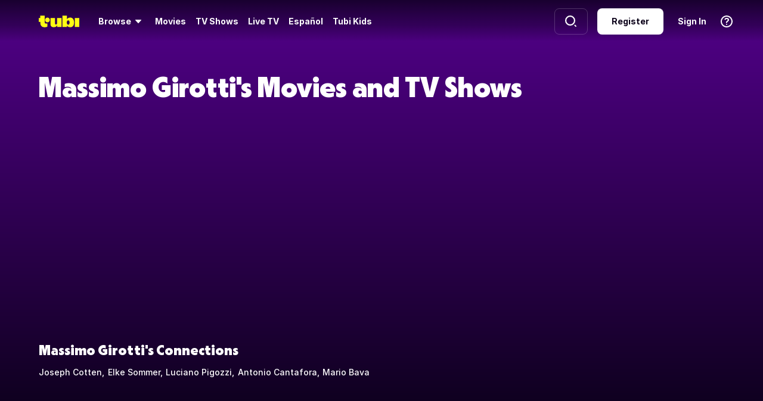

--- FILE ---
content_type: text/html; charset=utf-8
request_url: https://tubitv.com/person/fcfd37/massimo-girotti
body_size: 197343
content:
<!DOCTYPE html>
<html lang="en" class=""><head><meta http-equiv="x-dns-prefetch-control" content="on"/><meta http-equiv="Pragma" content="no-control"/><meta http-equiv="cache-control" content="no-cache, no-store, must-revalidate"/><meta name="charset" content="utf-8"/><meta name="viewport" content="width=device-width, initial-scale=1.0, maximum-scale=1.0, minimum-scale=1.0, user-scalable=no"/><link rel="manifest" href="/manifest.json"/><link crossorigin="anonymous" rel="preconnect" href="//md0.tubitv.com"/><link crossorigin="anonymous" rel="preconnect" href="//mcdn.tubitv.com"/><link crossorigin="anonymous" rel="dns-prefetch" href="//md0.tubitv.com"/><link crossorigin="anonymous" rel="dns-prefetch" href="//mcdn.tubitv.com"/><link crossorigin="anonymous" rel="dns-prefetch" href="//config-hub-cdn.production-public.tubi.io"/><link crossorigin="anonymous" rel="dns-prefetch" href="//popper-engine.production-public.tubi.io"/><link crossorigin="anonymous" rel="dns-prefetch" href="//www.googletagmanager.com"/><link crossorigin="anonymous" rel="dns-prefetch" href="//canvas.tubitv.com"/><link crossorigin="anonymous" rel="dns-prefetch" href="//canvas-bridge.tubitv.com"/><link crossorigin="anonymous" rel="dns-prefetch" href="//canvas-bridge02.tubitv.com"/><link media="screen" rel="stylesheet" href="//md0.tubitv.com/web-k8s/dist/main.9f905bdf.css"/><link rel="preload" as="font" type="font/woff2" crossorigin="anonymous" href="//md0.tubitv.com/web-k8s/dist/9c1163dc5cc2.woff2"/><link rel="preload" as="font" type="font/woff2" crossorigin="anonymous" href="//md0.tubitv.com/web-k8s/dist/c3c9f10a4dbf.woff2"/><link rel="preload" as="font" type="font/woff2" crossorigin="anonymous" href="//md0.tubitv.com/web-k8s/dist/fad5c462fac3.woff2"/><title data-rh="true">Massimo Girotti - Free Movies and TV Shows | Tubi TV</title><meta data-rh="true" name="keywords" content="Free, Movies, TV shows, legal, streaming, HD, full length, full movie"/><meta data-rh="true" name="robots" content="index, follow, max-image-preview:large"/><meta data-rh="true" name="theme-color" content="#10141F"/><meta data-rh="true" name="apple-itunes-app" content="app-id=886445756"/><meta data-rh="true" property="al:android:app_name" content="Tubi"/><meta data-rh="true" property="al:android:package" content="com.tubitv"/><meta data-rh="true" property="al:ios:app_name" content="Tubi"/><meta data-rh="true" property="al:ios:app_store_id" content="886445756"/><meta data-rh="true" property="fb:pages" content="639252129456075"/><meta data-rh="true" name="msapplication-TileColor" content="#10141F"/><meta data-rh="true" name="msapplication-TileImage" content="//mcdn.tubitv.com/web/mstile-144x144.png"/><meta data-rh="true" property="og:image" content="https://mcdn.tubitv.com/tubitv-assets/img/tubi_open-graph-512x512.png"/><meta data-rh="true" property="og:image:height" content="512"/><meta data-rh="true" property="og:image:width" content="512"/><meta data-rh="true" property="og:image:alt" content="Tubi logo; Tubi text with orange background"/><meta data-rh="true" property="og:locale" content="en_US"/><meta data-rh="true" property="og:site_name" content="Tubi"/><meta data-rh="true" property="og:type" content="website"/><meta data-rh="true" property="twitter:card" content="summary"/><meta data-rh="true" property="twitter:creator" content="@TubiTV"/><meta data-rh="true" property="twitter:creator:id" content="2363630702"/><meta data-rh="true" property="twitter:image" content="https://mcdn.tubitv.com/tubitv-assets/img/tubi_open-graph-512x512.png"/><meta data-rh="true" property="twitter:site" content="@TubiTV"/><meta data-rh="true" name="description" content="Watch Massimo Girotti&#x27;s movies and TV shows for free. Stream Baron Blood, Herod the Great, Baron Blood now on Tubi."/><meta data-rh="true" property="og:url" content="https://tubitv.com/person/fcfd37/massimo-girotti"/><meta data-rh="true" property="og:title" content="Massimo Girotti - Free Movies and TV Shows | Tubi TV"/><meta data-rh="true" property="og:description" content="Watch Massimo Girotti&#x27;s movies and TV shows for free. Stream Baron Blood, Herod the Great, Baron Blood now on Tubi."/><meta data-rh="true" property="twitter:title" content="Massimo Girotti - Free Movies and TV Shows | Tubi TV"/><meta data-rh="true" property="twitter:description" content="Watch Massimo Girotti&#x27;s movies and TV shows for free. Stream Baron Blood, Herod the Great, Baron Blood now on Tubi."/><link data-rh="true" rel="apple-touch-icon" href="//mcdn.tubitv.com/web/apple-touch-icon.png"/><link data-rh="true" rel="icon" href="/favicon.ico?v=1"/><link data-rh="true" rel="publisher" href="https://plus.google.com/117903155856357609216"/><link data-rh="true" rel="canonical" href="https://tubitv.com/person/fcfd37/massimo-girotti"/><link data-rh="true" rel="preload" fetchpriority="high" as="image" href="//canvas-lb.tubitv.com/opts/AQBiO18R2hR0Rw==/58c047aa-84c5-4719-a4ff-5238ddffdf13/CJgDEMcEOgUxLjEuOA=="/><link data-rh="true" rel="preload" fetchpriority="high" as="image" href="//canvas-lb.tubitv.com/opts/RLNLBFcKGQY-EQ==/0c6c2333-e05f-4a9e-a10f-a2c9f14412d8/CJgDEMcEOgUxLjEuOA=="/><link data-rh="true" rel="preload" fetchpriority="high" as="image" href="//canvas-lb.tubitv.com/opts/SlvthvnQLWU4Tg==/790b2daf-b3c3-456c-bc79-6d24c85079a9/CJgDEMcEOgUxLjEuOA=="/><link data-rh="true" rel="preload" fetchpriority="high" as="image" href="//canvas-lb.tubitv.com/opts/-7l32lip2NBu9w==/9b844af6-7981-4868-ae0c-b0ee90d89ccd/CJgDEMcEOgUxLjEuOA=="/></head><body style="background:black;margin:0" class=""><div id="content" style="outline:none"><div class="defaultDarkTheme"><div id="app" class="FCmbE new-typography"><div class="g5L2R"><div class="kRi99"></div></div><div class="tnutt"><nav class="CKsNf j5TPK lK4Tx"><div class="vMAAH"><div class="axf8O"><div class="t6vaH"><div class="Ifa5M"><svg xmlns="http://www.w3.org/2000/svg" width="1em" height="1em" fill="none" data-test-id="icons-menu" viewBox="0 0 24 24" role="img"><title>Menu Icon</title><path fill="currentColor" d="M20 8H4a1 1 0 0 1 0-2h16a1 1 0 1 1 0 2M20 18H4a1 1 0 0 1 0-2h16a1 1 0 1 1 0 2M20 13H4a1 1 0 0 1 0-2h16a1 1 0 1 1 0 2"></path></svg></div></div><a data-path="/" href="/"><svg fill="none" xmlns="http://www.w3.org/2000/svg" class="Z0g3x XLiXu yb69r j1Cm5" preserveAspectRatio="xMidYMid meet" style="fill:currentcolor" viewBox="0 0 139 40" role="img"><title>Tubi logo</title><path fill-rule="evenodd" clip-rule="evenodd" d="M96.7005 38.8629V34.5064C99.0123 37.6771 103.11 39.817 107.9 39.817C116.442 39.817 121.102 34.2794 121.102 23.2203C121.102 13.2958 115.932 6.66991 108.163 6.66991C103.23 6.66991 99.179 8.68038 96.7005 11.9294V-0.000732422H81.2107V38.8629H96.7005ZM105.795 23.7189C105.795 28.5117 103.841 31.1055 101 31.1055C98.1851 31.1055 96.1522 28.4846 96.1522 23.7189C96.1522 18.9532 98.1338 16.3035 101 16.3035C103.867 16.3035 105.795 18.9261 105.795 23.7189ZM40.192 8.25869V29.1096C40.192 36.2661 44.5542 39.7724 51.512 39.7724C57.0638 39.7724 60.9242 37.4759 63.26 33.6068V38.8775H78.2962V8.25869H62.8063V26.4503C62.8063 29.303 60.804 30.4633 58.9459 30.4633C57.0878 30.4633 55.6578 29.351 55.6578 26.6677V8.25869H40.192ZM123.536 8.25869H139.001V38.8136H123.536V8.25869ZM37.9492 14.8986C37.9492 19.4247 34.2685 23.0939 29.7281 23.0939C25.1878 23.0939 21.5071 19.4247 21.5071 14.8986C21.5071 10.3725 25.1878 6.70331 29.7281 6.70331C34.2685 6.70331 37.9492 10.3725 37.9492 14.8986ZM20.2068 6.59991H20.2075V22.0538C20.2354 25.8363 22.1034 27.4057 25.8615 27.4057C27.1633 27.4057 28.9092 27.0973 29.7556 26.4452V37.629C26.91 39.0338 24.7201 39.8169 20.8612 39.8169C20.8612 39.8169 20.4641 39.8203 19.817 39.7824L19.8019 39.8189C10.4521 39.8189 5.26266 33.8227 5.42619 24.2594V21.5392H0.000976562V8.25869H5.32936V-0.000732422H20.2068V6.59991Z" fill="currentcolor"></path></svg></a><div class="VU3vG QICvq"><button class="XVtXO qmpj2" aria-expanded="false" aria-haspopup="true" aria-label="Browse"><span>Browse</span><svg xmlns="http://www.w3.org/2000/svg" width="1em" height="1em" fill="none" data-test-id="icons-arrowhead-down" viewBox="0 0 24 24" role="img" aria-hidden="true"><title>Arrowhead Down Icon</title><path fill="currentColor" d="M12.516 14.766a.686.686 0 0 1-1.032 0l-2.365-2.6-1.96-2.153C6.82 9.64 7.06 9 7.542 9h8.918c.481 0 .722.64.382 1.013l-1.96 2.153-2.365 2.6"></path></svg></button><div class="hQhcT mhSku wefm7 ZV5K4 u7GyY" style="height:732px"><div class="Urwr1">Browse<div><svg xmlns="http://www.w3.org/2000/svg" width="1em" height="1em" fill="none" data-test-id="icons-close" viewBox="0 0 24 24" role="img"><title>Close Icon</title><path fill="currentColor" d="M12 2C6.477 2 2 6.477 2 12s4.477 10 10 10 10-4.477 10-10S17.523 2 12 2m3.961 12.547a.999.999 0 1 1-1.414 1.414L12 13.414l-2.559 2.559a.997.997 0 0 1-1.414 0 .999.999 0 0 1 0-1.414L10.586 12 8.05 9.464A.999.999 0 1 1 9.464 8.05L12 10.586l2.513-2.513a.999.999 0 1 1 1.414 1.414L13.414 12z"></path></svg></div></div><div class="Hi_GL" style="height:730px;width:300px"><div class="dE7FA">Popular</div><div class="le4L7" style="max-height:636px"><a title="Creatorverse" class="RBwYn" href="/category/creators">Creatorverse</a><a title="Fear Not, Gordon Has Arrived" class="RBwYn" href="/category/fear_not_gordon_has_arrived">Fear Not, Gordon Has Arrived</a><a title="Featured" class="RBwYn" href="/category/featured">Featured</a><a title="FOX NFL: Sunday Showcase" class="RBwYn" href="/category/fox_nfl_sunday_showcase">FOX NFL: Sunday Showcase</a><a title="Holiday Hits" class="RBwYn" href="/category/holiday_hits">Holiday Hits</a><a title="Kids &amp; Family" class="RBwYn" href="/category/kids_and_family">Kids &amp; Family</a><a title="Leaving Soon" class="RBwYn" href="/category/leaving_soon">Leaving Soon</a><a title="Most Liked" class="RBwYn" href="/category/most_liked">Most Liked</a><a title="Most Popular" class="RBwYn" href="/category/most_popular">Most Popular</a><a title="Most Popular Horror" class="RBwYn" href="/category/most_popular_horror">Most Popular Horror</a><a title="New Episodes" class="RBwYn" href="/category/new_episodes">New Episodes</a><a title="New Releases" class="RBwYn" href="/category/new_releases">New Releases</a><a title="Recently Added" class="RBwYn" href="/category/recently_added">Recently Added</a><a title="Recommended" class="RBwYn" href="/category/recommended_for_you">Recommended</a><a title="Recommended TV" class="RBwYn" href="/category/recommended_tv">Recommended TV</a><a title="Saluting Veterans" class="RBwYn" href="/category/salute_our_veterans">Saluting Veterans</a><a title="Staff Picks" class="RBwYn" href="/category/staff_picks">Staff Picks</a><a title="Top Searched" class="RBwYn" href="/category/top_searched">Top Searched</a><a title="Trending Now" class="RBwYn" href="/category/trending">Trending Now</a><a title="Tubi Originals" class="RBwYn" href="/category/tubi_originals">Tubi Originals</a><a title="Tubi x Kickstarter: FilmStream Collective
" class="RBwYn" href="/category/tubi_kickstarter_filmstream_collective">Tubi x Kickstarter: FilmStream Collective
</a></div></div><div class="Hi_GL" style="height:730px;width:430px"><div class="dE7FA">Genres</div><div class="le4L7" style="max-height:636px"><a title="Action" class="RBwYn rCXMv" href="/category/action">Action</a><a title="Adult Animation" class="RBwYn rCXMv" href="/category/adult_animation">Adult Animation</a><a title="Anime" class="RBwYn rCXMv" href="/category/anime">Anime</a><a title="Arthouse Films" class="RBwYn rCXMv" href="/category/art_house">Arthouse Films</a><a title="Based on True Events" class="RBwYn rCXMv" href="/category/based_on_true_events">Based on True Events</a><a title="Classic TV &amp; Movies" class="RBwYn rCXMv" href="/category/classics">Classic TV &amp; Movies</a><a title="Comedy" class="RBwYn rCXMv" href="/category/comedy">Comedy</a><a title="Crime TV" class="RBwYn rCXMv" href="/category/crime_tv">Crime TV</a><a title="Documentaries" class="RBwYn rCXMv" href="/category/documentary">Documentaries</a><a title="Docuseries" class="RBwYn rCXMv" href="/category/docuseries">Docuseries</a><a title="Drama" class="RBwYn rCXMv" href="/category/drama">Drama</a><a title="Edgy Comedy" class="RBwYn rCXMv" href="/category/adult_comedy">Edgy Comedy</a><a title="Family Series" class="RBwYn rCXMv" href="/category/family_series">Family Series</a><a title="Family Watch Party" class="RBwYn rCXMv" href="/category/family_movies">Family Watch Party</a><a title="Film Noir" class="RBwYn rCXMv" href="/category/film_noir">Film Noir</a><a title="Foreign Films" class="RBwYn rCXMv" href="/category/foreign_films">Foreign Films</a><a title="Foreign TV" class="RBwYn rCXMv" href="/category/foreign_language_tv">Foreign TV</a><a title="Have a Little Faith" class="RBwYn rCXMv" href="/category/faith_and_spirituality">Have a Little Faith</a><a title="Heist Films" class="RBwYn rCXMv" href="/category/heist_films">Heist Films</a><a title="Home &amp; Garden" class="RBwYn rCXMv" href="/category/home_and_garden">Home &amp; Garden</a><a title="Horror " class="RBwYn rCXMv" href="/category/horror">Horror </a><a title="Indie Movies" class="RBwYn rCXMv" href="/category/indie_films">Indie Movies</a><a title="Italian Horror &amp; Giallo" class="RBwYn rCXMv" href="/category/italian_horror_giallo">Italian Horror &amp; Giallo</a><a title="Killer Thrillers" class="RBwYn rCXMv" href="/category/killer_thrillers">Killer Thrillers</a><a title="LGBTQ+ Storytelling" class="RBwYn rCXMv" href="/category/lgbt">LGBTQ+ Storytelling</a><a title="Lifestyle" class="RBwYn rCXMv" href="/category/lifestyle_tv">Lifestyle</a><a title="Martial Arts" class="RBwYn rCXMv" href="/category/martial_arts">Martial Arts</a><a title="Music &amp; Concerts" class="RBwYn rCXMv" href="/category/music_musicals">Music &amp; Concerts</a><a title="Mystery" class="RBwYn rCXMv" href="/category/mystery">Mystery</a><a title="Myths &amp; Legends" class="RBwYn rCXMv" href="/category/myths_and_legends">Myths &amp; Legends</a><a title="Real Talk" class="RBwYn rCXMv" href="/category/real_talk">Real Talk</a><a title="Reality TV" class="RBwYn rCXMv" href="/category/reality_tv">Reality TV</a><a title="Romance" class="RBwYn rCXMv" href="/category/romance">Romance</a><a title="Sci-fi &amp; Fantasy" class="RBwYn rCXMv" href="/category/sci_fi_and_fantasy">Sci-fi &amp; Fantasy</a><a title="Slashers" class="RBwYn rCXMv" href="/category/slashers">Slashers</a><a title="Spanish Language" class="RBwYn rCXMv" href="/category/spanish_language">Spanish Language</a><a title="Sports Stories" class="RBwYn rCXMv" href="/category/sports_movies_and_tv">Sports Stories</a><a title="Spy Movies" class="RBwYn rCXMv" href="/category/spy_movies">Spy Movies</a><a title="Stand Up Comedy" class="RBwYn rCXMv" href="/category/stand_up_comedy">Stand Up Comedy</a><a title="Sword &amp; Sorcery" class="RBwYn rCXMv" href="/category/sword_and_sorcery">Sword &amp; Sorcery</a><a title="Thrillers" class="RBwYn rCXMv" href="/category/thrillers">Thrillers</a><a title="Travel" class="RBwYn rCXMv" href="/category/travel">Travel</a><a title="True Crime" class="RBwYn rCXMv" href="/category/true_crime">True Crime</a><a title="TV Comedies" class="RBwYn rCXMv" href="/category/tv_comedies">TV Comedies</a><a title="TV Dramas" class="RBwYn rCXMv" href="/category/tv_dramas">TV Dramas</a><a title="Westerns" class="RBwYn rCXMv" href="/category/westerns">Westerns</a></div></div><div class="Hi_GL" style="height:730px;width:230px"><div class="dE7FA">Collections</div><div class="le4L7" style="max-height:636px"><a title="Actors Turned Directors" class="RBwYn" href="/category/actors_turned_directors">Actors Turned Directors</a><a title="All Hail Stephen King" class="RBwYn" href="/category/all_hail_stephen_king">All Hail Stephen King</a><a title="Audio Description" class="RBwYn" href="/category/audio_description">Audio Description</a><a title="Award Winners &amp; Nominees" class="RBwYn" href="/category/award_winners_and_nominees">Award Winners &amp; Nominees</a><a title="Based on a Book" class="RBwYn" href="/category/based_on">Based on a Book</a><a title="Between the Ropes" class="RBwYn" href="/category/between_the_ropes">Between the Ropes</a><a title="Black Love, No Filter" class="RBwYn" href="/category/black_romance">Black Love, No Filter</a><a title="Black Storytelling" class="RBwYn" href="/category/black_cinema">Black Storytelling</a><a title="Black Storytelling By Tubi" class="RBwYn" href="/category/black_cinema_by_tubi">Black Storytelling By Tubi</a><a title="Bollywood Dreams" class="RBwYn" href="/category/bollywood">Bollywood Dreams</a><a title="British Crime TV" class="RBwYn" href="/category/british_crime_tv">British Crime TV</a><a title="Bro Code" class="RBwYn" href="/category/bro_code">Bro Code</a><a title="Cancelled Too Soon" class="RBwYn" href="/category/cancelled_too_soon">Cancelled Too Soon</a><a title="Cult Classics" class="RBwYn" href="/category/cult_favorites">Cult Classics</a><a title="Epic Sagas" class="RBwYn" href="/category/epics">Epic Sagas</a><a title="Family, Am I Right?" class="RBwYn" href="/category/family_am_i_right">Family, Am I Right?</a><a title="For the Cinephiles" class="RBwYn" href="/category/for_the_cinephiles">For the Cinephiles</a><a title="Found Footage Horror" class="RBwYn" href="/category/found_footage_horror">Found Footage Horror</a><a title="Franchise Fever" class="RBwYn" href="/category/franchise_fever">Franchise Fever</a><a title="Gangster Movies" class="RBwYn" href="/category/gangster_films">Gangster Movies</a><a title="Good Eats" class="RBwYn" href="/category/good_eats">Good Eats</a><a title="Gridiron Strories" class="RBwYn" href="/category/gridiron_stroies">Gridiron Strories</a><a title="Heroes &amp; Villains" class="RBwYn" href="/category/heroes_and_villains">Heroes &amp; Villains</a><a title="Holiday Eats" class="RBwYn" href="/category/holiday_eats">Holiday Eats</a><a title="In Our Showgirl Era" class="RBwYn" href="/category/in_our_showgirl_era">In Our Showgirl Era</a><a title="Indie Darlings" class="RBwYn" href="/category/indie_darlings">Indie Darlings</a><a title="Indigenous Voices" class="RBwYn" href="/category/native_american_heritage_month">Indigenous Voices</a><a title="K-Drama &amp; Beyond" class="RBwYn" href="/category/k_drama">K-Drama &amp; Beyond</a><a title="Modern Classics" class="RBwYn" href="/category/modern_classics">Modern Classics</a><a title="Monster Mayhem" class="RBwYn" href="/category/monster_movies">Monster Mayhem</a><a title="Movie Night" class="RBwYn" href="/category/movie_night">Movie Night</a><a title="New-stalgia" class="RBwYn" href="/category/newstalgia_sl">New-stalgia</a><a title="Noirvember" class="RBwYn" href="/category/noirvember">Noirvember</a><a title="Nostalgia TV" class="RBwYn" href="/category/nostalgia_tv">Nostalgia TV</a><a title="Only Free on Tubi" class="RBwYn" href="/category/tubi_exclusive">Only Free on Tubi</a><a title="Paranormal Sleuths &amp; Scares" class="RBwYn" href="/category/paranormal_investagations">Paranormal Sleuths &amp; Scares</a><a title="Plot Twists &amp; Curveballs" class="RBwYn" href="/category/plot_twists_and_curveballs">Plot Twists &amp; Curveballs</a><a title="Rhymes &amp; Realness" class="RBwYn" href="/category/rhymes_and_realness">Rhymes &amp; Realness</a><a title="Series Spotlight" class="RBwYn" href="/category/series_spotlight">Series Spotlight</a><a title="She Got Game " class="RBwYn" href="/category/she_got_game">She Got Game </a><a title="Timeless Terror" class="RBwYn" href="/category/timeless_terror">Timeless Terror</a><a title="Tinsel &amp; Terror" class="RBwYn" href="/category/tinsel_and_terror">Tinsel &amp; Terror</a><a title="Vigilante&#x27;s Revenge" class="RBwYn" href="/category/vigilantes_revenge">Vigilante&#x27;s Revenge</a><a title="Weekly Watchlist" class="RBwYn" href="/category/weekly_watchlist">Weekly Watchlist</a></div></div><div class="Hi_GL" style="height:730px;width:210px"><div class="dE7FA">Networks</div><div class="le4L7" style="max-height:636px"><a title="A&amp;E" class="RBwYn" href="/networks/aetv">A&amp;E</a><a title="Classic Doctor Who" class="RBwYn" href="/networks/classic_doctor_who">Classic Doctor Who</a><a title="Complex Networks" class="RBwYn" href="/networks/complexnetworks">Complex Networks</a><a title="CONtv" class="RBwYn" href="/networks/contv">CONtv</a><a title="Docurama" class="RBwYn" href="/networks/docurama">Docurama</a><a title="Dove Channel" class="RBwYn" href="/networks/dovechannel">Dove Channel</a><a title="DUST" class="RBwYn" href="/networks/dust">DUST</a><a title="FilmRise" class="RBwYn" href="/networks/filmriseclassictv">FilmRise</a><a title="FOX" class="RBwYn" href="/networks/fox">FOX</a><a title="FOX SOUL" class="RBwYn" href="/networks/fox_soul">FOX SOUL</a><a title="FOX Sports" class="RBwYn" href="/networks/fox_sports">FOX Sports</a><a title="Full Moon Features" class="RBwYn" href="/networks/full_moon_features">Full Moon Features</a><a title="Hallmark" class="RBwYn" href="/networks/hallmark">Hallmark</a><a title="K-Content by CJ ENM" class="RBwYn" href="/networks/cj_enm">K-Content by CJ ENM</a><a title="Lifetime" class="RBwYn" href="/networks/lifetime">Lifetime</a><a title="LOL! Network" class="RBwYn" href="/networks/lol_network">LOL! Network</a><a title="Shout! Factory TV" class="RBwYn" href="/networks/shoutfactorytv">Shout! Factory TV</a><a title="So...Real" class="RBwYn" href="/networks/so_real">So...Real</a><a title="TMZ Presents" class="RBwYn" href="/networks/tmz">TMZ Presents</a><a title="TV One" class="RBwYn" href="/networks/tvone">TV One</a></div></div><div class="Hi_GL" style="height:730px;width:210px"><div class="dE7FA">Sports</div><div class="le4L7" style="max-height:636px"><a title="NFL" class="RBwYn" href="/nfl">NFL</a></div></div></div><a data-path="/movies" class="XVtXO" href="/movies">Movies</a><a data-path="/tv-shows" class="XVtXO" href="/tv-shows">TV Shows</a><a class="XWAvF XVtXO" href="/live">Live TV</a><button class="XVtXO">Español</button><button class="XVtXO">Tubi Kids</button></div></div><div class="axf8O vMHVV"><div class="h4JKi"><svg xmlns="http://www.w3.org/2000/svg" width="1em" height="1em" fill="none" data-test-id="icons-help" viewBox="0 0 24 24" role="img" class="Da8Fz"><title>Help Icon</title><path fill="currentColor" d="M12 2.007c-5.514 0-10 4.486-10 10s4.486 10 10 10 10-4.486 10-10-4.486-10-10-10Zm0 18c-4.411 0-8-3.589-8-8s3.589-8 8-8 8 3.589 8 8-3.589 8-8 8"></path><path fill="currentColor" d="M12.464 11.133c.853-.668 1.327-1.09 1.327-1.863 0-.861-.765-1.433-1.731-1.433-.844 0-1.424.325-1.846 1.046-.273.36-.484.527-.853.527-.553 0-.861-.395-.861-.879 0-.58.343-1.195.87-1.661.642-.545 1.6-.87 2.848-.87 2.312 0 3.809 1.249 3.809 3.209 0 1.362-.636 2.065-1.761 2.899-.853.65-1.143.958-1.345 1.696-.22.519-.448.87-1.063.87-.642 0-.993-.422-.993-.984-.001-1.037.412-1.626 1.599-2.557M12 18a1 1 0 1 0 0-2 1 1 0 0 0 0 2"></path></svg><div class="reETb"><div class="AOdY1"><a class="ghV21" href="/help-center">Help Center</a><a class="ghV21" href="/static/terms">Terms of Use</a><a class="ghV21" href="/static/privacy">Privacy Policy</a><a class="ghV21" href="/static/support">Contact Support</a></div></div></div><a class="Ofxs1" href="/login?redirect=/person/fcfd37/massimo-girotti">Sign In</a><a class="Es0hd" href="/signup?redirect=/person/fcfd37/massimo-girotti">Register</a><div class="gbpT2 v3V2b"><svg xmlns="http://www.w3.org/2000/svg" width="1em" height="1em" fill="none" data-test-id="icons-search" viewBox="0 0 24 24" role="img" class="Geh0E"><title>Search Icon</title><path fill="currentColor" fill-rule="evenodd" d="M2 10.5a8.5 8.5 0 1 1 17.001.001A8.5 8.5 0 0 1 2 10.5m2.125 0a6.382 6.382 0 0 0 6.375 6.375 6.382 6.382 0 0 0 6.375-6.375A6.382 6.382 0 0 0 10.5 4.125 6.382 6.382 0 0 0 4.125 10.5" clip-rule="evenodd"></path><path fill="currentColor" d="m18.636 17.214 2.072 2.08a1 1 0 1 1-1.417 1.412l-2.072-2.08z"></path></svg><form class="GV1Rn"><input class="W2l7v" required="" type="search" placeholder="Find movies, TV shows and more" value=""/></form></div></div></div></nav><div class="S1lG7"><script type="application/ld+json">{"@context":"https://schema.org","@graph":[{"@id":"https://tubitv.com/person/fcfd37/massimo-girotti#person","@type":"Person","name":"Massimo Girotti","url":"https://tubitv.com/person/fcfd37/massimo-girotti","jobTitle":["Actor"]},{"@id":"https://tubitv.com/person/fcfd37/massimo-girotti#videoItemList","@type":"ItemList","numberOfItems":4,"itemListElement":[{"@type":"ListItem","position":1,"item":{"@id":"https://tubitv.com/movies/100004571/baron-blood#video","@type":"Movie","url":"https://tubitv.com/movies/100004571/baron-blood","name":"Baron Blood","image":"https://canvas-lb.tubitv.com/opts/AQBiO18R2hR0Rw==/58c047aa-84c5-4719-a4ff-5238ddffdf13/CJgDEMcEOgUxLjEuOA==","dateCreated":"1972-01-01","actor":[{"@type":"Person","@id":"https://tubitv.com/person/f9d7e6/joseph-cotten#person","name":"Joseph Cotten"},{"@type":"Person","@id":"https://tubitv.com/person/0901b4/elke-sommer#person","name":"Elke Sommer"},{"@type":"Person","@id":"https://tubitv.com/person/fcfd37/massimo-girotti#person","name":"Massimo Girotti"},{"@type":"Person","@id":"https://tubitv.com/person/a337bd/luciano-pigozzi#person","name":"Luciano Pigozzi"},{"@type":"Person","@id":"https://tubitv.com/person/24619b/antonio-cantafora#person","name":"Antonio Cantafora"}],"director":[{"@type":"Person","@id":"https://tubitv.com/person/2f0407/mario-bava#person","name":"Mario Bava"}]}},{"@type":"ListItem","position":2,"item":{"@id":"https://tubitv.com/movies/100000143/herod-the-great#video","@type":"Movie","url":"https://tubitv.com/movies/100000143/herod-the-great","name":"Herod the Great","image":"https://canvas-lb.tubitv.com/opts/RLNLBFcKGQY-EQ==/0c6c2333-e05f-4a9e-a10f-a2c9f14412d8/CJgDEMcEOgUxLjEuOA==","dateCreated":"1959-01-01","actor":[{"@type":"Person","@id":"https://tubitv.com/person/2c1ec0/edmund-purdom#person","name":"Edmund Purdom"},{"@type":"Person","@id":"https://tubitv.com/person/2cc35f/sylvia-lopez#person","name":"Sylvia Lopez"},{"@type":"Person","@id":"https://tubitv.com/person/fcfd37/massimo-girotti#person","name":"Massimo Girotti"},{"@type":"Person","@id":"https://tubitv.com/person/ac1323/alberto-lupo#person","name":"Alberto Lupo"},{"@type":"Person","@id":"https://tubitv.com/person/eb295d/sandra-milo#person","name":"Sandra Milo"}],"director":[{"@type":"Person","@id":"https://tubitv.com/person/2c1ec0/edmund-purdom#person","name":"Edmund Purdom"}]}},{"@type":"ListItem","position":3,"item":{"@id":"https://tubitv.com/movies/692155/baron-blood#video","@type":"Movie","url":"https://tubitv.com/movies/692155/baron-blood","name":"Baron Blood","image":"https://canvas-lb.tubitv.com/opts/SlvthvnQLWU4Tg==/790b2daf-b3c3-456c-bc79-6d24c85079a9/CJgDEMcEOgUxLjEuOA==","dateCreated":"1972-01-01","actor":[{"@type":"Person","@id":"https://tubitv.com/person/f9d7e6/joseph-cotten#person","name":"Joseph Cotten"},{"@type":"Person","@id":"https://tubitv.com/person/0901b4/elke-sommer#person","name":"Elke Sommer"},{"@type":"Person","@id":"https://tubitv.com/person/fcfd37/massimo-girotti#person","name":"Massimo Girotti"},{"@type":"Person","@id":"https://tubitv.com/person/24619b/antonio-cantafora#person","name":"Antonio Cantafora"},{"@type":"Person","@id":"https://tubitv.com/person/a337bd/luciano-pigozzi#person","name":"Luciano Pigozzi"}],"director":[{"@type":"Person","@id":"https://tubitv.com/person/2f0407/mario-bava#person","name":"Mario Bava"}]}},{"@type":"ListItem","position":4,"item":{"@id":"https://tubitv.com/series/300004165/jekyll#video","@type":"TVSeries","url":"https://tubitv.com/series/300004165/jekyll","name":"Jekyll","image":"https://canvas-lb.tubitv.com/opts/-7l32lip2NBu9w==/9b844af6-7981-4868-ae0c-b0ee90d89ccd/CJgDEMcEOgUxLjEuOA==","dateCreated":"1969-01-01","startDate":"1969-01-01","actor":[{"@type":"Person","@id":"https://tubitv.com/person/a58b5a/giorgio-albertazzi#person","name":"Giorgio Albertazzi"},{"@type":"Person","@id":"https://tubitv.com/person/fcfd37/massimo-girotti#person","name":"Massimo Girotti"},{"@type":"Person","@id":"https://tubitv.com/person/709a0c/bianca-toccafondi#person","name":"Bianca Toccafondi"},{"@type":"Person","@id":"https://tubitv.com/person/fdc59e/claudio-gora#person","name":"Claudio Gora"},{"@type":"Person","@id":"https://tubitv.com/person/683eb1/ursula-davis#person","name":"Ursula Davis"},{"@type":"Person","@id":"https://tubitv.com/person/68530b/ugo-cardea#person","name":"Ugo Cardea"}],"director":[{"@type":"Person","@id":"https://tubitv.com/person/a58b5a/giorgio-albertazzi#person","name":"Giorgio Albertazzi"}]}}]}]}</script><script type="application/ld+json">{"@context":"https://schema.org","@type":"Person","name":"Massimo Girotti","url":"https://tubitv.com/person/fcfd37/massimo-girotti","jobTitle":["Actor"]}</script><div class="Container F_z1E"><h1>Massimo Girotti&#x27;s Movies and TV Shows</h1><div data-test-id="web-ui-grid-container" class="web-grid-container web-grid-container--no-margin eKI5c"><div data-test-id="web-ui-grid-item" class="web-col web-col--4 web-col--lg-3 web-col--xl-1-5 web-col--xxl-2 lWXaj e9Xdq"><div data-test-id="web-ui-content-tile" class="web-content-tile"><div class="web-content-tile__container"><div class="web-content-tile__poster"><div class="web-poster"><div class="web-poster__image-container"></div></div></div><div class="web-content-tile__content-info"><div class="web-content-tile__content-digest web-content-tile__content-digest__hide"><a class="web-content-tile__title" href="/movies/100004571/baron-blood" title="Watch Baron Blood Movie">Baron Blood</a><div class="web-content-tile__year-duration web-content-tile__hide_details"><div class="web-content-tile__year">1972</div><div class="web-content-tile__duration">1h 38m</div><div class="web-content-tile__rating"><div class="web-rating"><div class="web-rating__content">PG</div></div></div></div><div class="web-content-tile__tags-row web-content-tile__hide_details"><div class="web-content-tile__tags">Horror</div></div></div></div></div></div></div><div data-test-id="web-ui-grid-item" class="web-col web-col--4 web-col--lg-3 web-col--xl-1-5 web-col--xxl-2 lWXaj e9Xdq"><div data-test-id="web-ui-content-tile" class="web-content-tile"><div class="web-content-tile__container"><div class="web-content-tile__poster"><div class="web-poster"><div class="web-poster__image-container"></div></div></div><div class="web-content-tile__content-info"><div class="web-content-tile__content-digest web-content-tile__content-digest__hide"><a class="web-content-tile__title" href="/movies/100000143/herod-the-great" title="Watch Herod the Great Movie">Herod the Great</a><div class="web-content-tile__year-duration web-content-tile__hide_details"><div class="web-content-tile__year">1959</div><div class="web-content-tile__duration">1h 33m</div><div class="web-content-tile__rating"><div class="web-rating"><div class="web-rating__content">TV-MA</div></div></div></div><div class="web-content-tile__tags-row web-content-tile__hide_details"><div class="web-content-tile__tags">Drama</div></div></div></div></div></div></div><div data-test-id="web-ui-grid-item" class="web-col web-col--4 web-col--lg-3 web-col--xl-1-5 web-col--xxl-2 lWXaj e9Xdq"><div data-test-id="web-ui-content-tile" class="web-content-tile"><div class="web-content-tile__container"><div class="web-content-tile__poster"><div class="web-poster"><div class="web-poster__image-container"></div></div></div><div class="web-content-tile__content-info"><div class="web-content-tile__content-digest web-content-tile__content-digest__hide"><a class="web-content-tile__title" href="/movies/692155/baron-blood" title="Watch Baron Blood Movie">Baron Blood</a><div class="web-content-tile__year-duration web-content-tile__hide_details"><div class="web-content-tile__year">1972</div><div class="web-content-tile__duration">1h 39m</div><div class="web-content-tile__rating"><div class="web-rating"><div class="web-rating__content">PG</div></div></div></div><div class="web-content-tile__tags-row web-content-tile__hide_details"><div class="web-content-tile__tags">Horror</div></div></div></div></div></div></div><div data-test-id="web-ui-grid-item" class="web-col web-col--4 web-col--lg-3 web-col--xl-1-5 web-col--xxl-2 lWXaj e9Xdq"><div data-test-id="web-ui-content-tile" class="web-content-tile"><div class="web-content-tile__container"><div class="web-content-tile__poster"><div class="web-poster"><div class="web-poster__image-container"></div></div></div><div class="web-content-tile__content-info"><div class="web-content-tile__content-digest web-content-tile__content-digest__hide"><a class="web-content-tile__title" href="/series/300004165/jekyll" title="Watch Jekyll Show">Jekyll</a><div class="web-content-tile__year-duration web-content-tile__hide_details"><div class="web-content-tile__year">1969</div><div class="web-content-tile__rating"><div class="web-rating"><div class="web-rating__content">TV-14</div></div></div></div><div class="web-content-tile__tags-row web-content-tile__hide_details"><div class="web-content-tile__tags">Horror<!-- --> · Fantasy<!-- --> · Foreign/International</div></div></div></div></div></div></div></div><div class="AujCF oeuqU"><h2>Massimo Girotti&#x27;s Connections</h2><div><a href="/person/f9d7e6/joseph-cotten">Joseph Cotten</a><a href="/person/0901b4/elke-sommer">Elke Sommer</a><a href="/person/a337bd/luciano-pigozzi">Luciano Pigozzi</a><a href="/person/24619b/antonio-cantafora">Antonio Cantafora</a><a href="/person/2f0407/mario-bava">Mario Bava</a></div></div><div class="mFoAL pMJwU"><p class="JEBIF">Tubi is available for free on all your favorite devices.</p><div class="gjQfm"><a href="/static/devices?device=roku"><svg class="Z0g3x" preserveAspectRatio="xMidYMid meet" style="fill:currentcolor;font-size:48px" viewBox="-2 -5 80 40" role="img"><title>Roku Icon Rectangle</title><path fill="currentColor" d="M11.88 8.45c0-2.1-1.7-3.8-3.78-3.8H6.25v7.57H8.1c2.07 0 3.77-1.7 3.77-3.77m8.5 15.11h-6.86L8.07 16H6.23v7.55H.18V.87h8.67c5 0 9.08 3.4 9.08 7.58 0 2.55-1.57 4.83-3.95 6.22l6.4 8.9"></path><path fill="currentColor" d="M27.2 9.81c-1.59 0-2.95 2.17-2.95 4.86 0 2.7 1.36 4.87 2.96 4.87 1.63 0 2.99-2.18 2.99-4.87s-1.36-4.86-3-4.86m9.32 4.86a9.27 9.27 0 01-9.31 9.25 9.24 9.24 0 110-18.5 9.27 9.27 0 019.31 9.25m14.2-8.87l-6.97 6.97v-7H37.7v17.78h6.05v-7.21l7.28 7.2h7.61L49.4 14.3l7.66-7.66V17.2c0 3.5 2.1 6.73 7.41 6.73a8.4 8.4 0 005.95-2.72l2.72 2.35h1.3V5.8h-6.06v11.5c-.68 1.18-1.63 1.93-3.1 1.93-1.48 0-2.17-.88-2.17-3.7V5.8H50.72z"></path></svg></a><a href="/static/devices?device=tvos"><svg class="Z0g3x" preserveAspectRatio="xMidYMid meet" style="fill:currentcolor;font-size:48px" viewBox="-7 -3 60 30" role="img"><title>Apple TV Icon Rectangle</title><path fill="currentColor" d="M14.99 11.71c.03 3.33 2.92 4.45 2.96 4.47-.04.08-.47 1.59-1.53 3.13-.92 1.34-1.87 2.68-3.38 2.71-1.48.03-1.95-.87-3.64-.87-1.69 0-2.22.84-3.62.9-1.43.05-2.54-1.46-3.47-2.8C.43 16.5-1.02 11.5.92 8.15A5.36 5.36 0 015.5 5.38c1.41-.03 2.77.96 3.64.96.87 0 2.5-1.18 4.22-1 .72.02 2.74.29 4.04 2.17a4.98 4.98 0 00-2.4 4.2m-2.77-8.2A4.9 4.9 0 0013.37 0a5 5 0 00-3.26 1.67 4.6 4.6 0 00-1.16 3.4c1.23.1 2.5-.63 3.27-1.55m16.56 18.13c-.95.27-1.93.4-2.92.4-2.32 0-3.48-1.32-3.48-3.95V6.5h-2V4.4h2.11V1.66L25.3.52v3.9h3.21v2.1h-3.2v10.96c0 .84.14 1.42.4 1.76.27.34.75.5 1.42.5.39 0 .93-.08 1.66-.22v2.13zm10.15.42h-3.42L29.2 4.69h3.08l3.82 11.3c.14.44.51 1.7 1.1 3.8l.57-1.88.62-1.9 3.95-11.34h3.07l-6.48 17.4z"></path></svg></a><a href="/static/devices?device=amazon"><svg xmlns="http://www.w3.org/2000/svg" width="1em" height="1em" fill="none" data-test-id="icons-amazon" viewBox="0 0 24 24" role="img" style="font-size:24px"><title>Amazon Icon</title><path fill="currentColor" fill-rule="evenodd" d="M6.136 10.314c-.535.728-.803 1.604-.803 2.63 0 1.292.39 2.291 1.168 2.997.78.706 1.774 1.059 2.986 1.059.786 0 1.447-.074 1.982-.223.85-.223 1.715-.787 2.596-1.694.063.075.173.22.33.435.158.215.272.36.343.434.07.075.188.194.353.357.166.163.358.334.579.513.267.104.495.089.684-.045l2.124-1.738c.126-.09.189-.194.189-.312 0-.104-.048-.223-.142-.357a60.248 60.248 0 0 1-.543-.68c-.11-.141-.224-.371-.342-.69a3.035 3.035 0 0 1-.177-1.06V6.548c0-.06-.008-.25-.024-.569-.015-.319-.039-.527-.07-.624a9.147 9.147 0 0 1-.142-.523 2.255 2.255 0 0 0-.212-.58 4.308 4.308 0 0 0-.319-.457 4.335 4.335 0 0 0-.436-.479C15.253 2.438 13.852 2 12.059 2h-.59c-1.4.074-2.623.43-3.67 1.07-1.046.639-1.703 1.62-1.97 2.942a.62.62 0 0 0-.024.156c0 .208.134.342.401.401l2.714.312c.252-.044.41-.215.472-.513.11-.475.354-.846.732-1.114.377-.267.826-.423 1.345-.468h.189c.708 0 1.227.223 1.557.669.22.327.33.965.33 1.916v.38a86.3 86.3 0 0 0-2.076.178c-1.243.148-2.29.393-3.139.735-.928.372-1.66.921-2.194 1.65m3.717 3.577c-.307-.35-.46-.814-.46-1.393 0-1.278.692-2.103 2.076-2.474.472-.12 1.164-.179 2.077-.179v.558c0 .475-.004.817-.012 1.025-.008.208-.055.48-.142.813a3.376 3.376 0 0 1-.39.925c-.36.64-.872 1.04-1.533 1.204-.031 0-.09.007-.177.022a1.282 1.282 0 0 1-.2.023c-.52 0-.933-.175-1.24-.524m8.42 3.266a.751.751 0 0 1 .109-.187c.303-.265.594-.445.872-.538.461-.156.91-.242 1.346-.258a.85.85 0 0 1 .345.024c.546.062.873.18.982.35.049.094.073.235.073.422v.164c0 .546-.115 1.189-.346 1.93-.23.74-.551 1.337-.963 1.79-.06.062-.115.093-.164.093a.134.134 0 0 1-.073-.023c-.072-.047-.09-.133-.054-.258.449-1.357.673-2.3.673-2.83 0-.172-.024-.297-.073-.375-.121-.187-.46-.28-1.018-.28-.206 0-.449.015-.727.046a30.19 30.19 0 0 0-.837.14c-.072 0-.121-.015-.145-.046-.024-.031-.03-.062-.018-.094 0-.015.006-.039.018-.07M2.036 16.76c.061-.124.158-.132.291-.023 3.03 2.262 6.328 3.392 9.891 3.392 2.376 0 4.721-.569 7.037-1.707l.263-.14a4.28 4.28 0 0 0 .246-.141c.181-.094.324-.047.427.14.103.187.07.359-.1.515-.218.203-.497.436-.837.702a12.161 12.161 0 0 1-3.49 1.848c-1.285.437-2.54.655-3.764.655-1.89 0-3.679-.425-5.364-1.275-1.684-.85-3.194-2.047-4.527-3.591C2.036 17.056 2 16.978 2 16.9c0-.047.012-.094.036-.14Z" clip-rule="evenodd"></path></svg></a><a href="/static/devices?device=chromecast"><svg class="Z0g3x" preserveAspectRatio="xMidYMid meet" style="fill:currentcolor;font-size:48px" viewBox="0 0 120 24" role="img"><title>Chromecast Icon</title><path fill="currentColor" fill-rule="evenodd" d="M595.030896,21.2930062 C593.508634,21.2930062 592.061767,20.6129174 591.072058,19.6313583 C590.691492,19.2539269 590.386322,18.8764955 590.082348,18.423103 L589.930361,18.2723678 L584.827432,9.58788421 C583.685736,11.4002672 583,13.5900817 583,15.9318182 C583,22.0490559 587.567983,27.0328125 593.507438,27.7117143 L597.61946,20.6129174 C596.858329,21.0663099 595.944014,21.2930062 595.030896,21.2930062 L595.030896,21.2930062 Z M597.848039,11.3254931 C599.370301,12.3070522 600.436602,13.9687 600.436602,15.9318182 C600.436602,16.3092496 600.36001,16.7626421 600.284615,17.1400735 L600.284615,17.2160346 C600.208035,17.8201622 599.980653,18.3483289 599.675483,18.8776824 L594.498344,27.8636364 L594.955501,27.8636364 C601.579495,27.8636364 606.986398,22.5772225 606.986398,15.9318182 C606.985201,14.2701704 606.680031,12.6844836 606.070886,11.3254931 L597.848039,11.3254931 Z M590.689099,15.9318182 C590.689099,18.2735547 592.593123,20.2366729 595.0297,20.2366729 C597.390881,20.2366729 599.370301,18.3483289 599.370301,15.9318182 C599.370301,13.5153075 597.390881,11.5510024 595.030896,11.6269635 C592.669715,11.6269635 590.689099,13.5900817 590.689099,15.9318182 L590.689099,15.9318182 Z M589.549796,16.0813665 L589.549796,15.8546702 C589.549796,13.2114633 591.529215,10.9456879 594.042383,10.5682564 L594.118975,10.5682564 C594.576133,10.4175212 595.032093,10.4175212 595.48925,10.4175212 L605.616123,10.4175212 C603.63431,6.64320691 599.598879,4 595.030896,4 C591.072058,4 587.56918,5.88834405 585.361182,8.83302135 L589.473204,15.7798961 C589.549796,15.8558571 589.549796,16.0065923 589.549796,16.0813665 L589.549796,16.0813665 Z M693.636856,15.6303478 L691.96141,15.2529164 C691.276871,15.1021812 690.819714,14.7995239 690.819714,14.2713573 C690.819714,13.5912685 691.582041,13.2138371 692.495159,13.2138371 C693.332882,13.2138371 694.170605,13.5153075 694.474579,14.3461314 L695.844854,13.7420037 C695.311105,12.4589743 694.017433,11.7788855 692.570554,11.7788855 C690.819714,11.7788855 689.22086,12.7616315 689.22086,14.2713573 C689.22086,15.781083 690.74433,16.3852107 691.50545,16.6119069 L693.25629,16.9893383 C694.16942,17.2160346 694.397999,17.6682401 694.397999,18.1216326 C694.397999,18.8764955 693.712263,19.329888 692.722553,19.329888 C691.732831,19.329888 690.895109,18.8017213 690.437951,17.7442012 L688.991084,18.3483289 C689.448242,19.5565842 690.667715,20.7660264 692.647146,20.7660264 C694.626565,20.7660264 695.996841,19.6325452 695.996841,18.1228076 C695.996841,17.0652994 695.312301,16.0077792 693.636856,15.6303478 L693.636856,15.6303478 Z M675.589913,19.3310748 C674.219638,19.3310748 672.924757,18.0468585 672.924757,16.2344755 C672.924757,14.3461314 674.219638,13.1378761 675.589913,13.1378761 C676.731609,13.1378761 677.569332,13.7420037 677.949898,14.7235628 L679.396777,14.1194352 C678.863027,12.9111798 677.721331,11.7029245 675.665308,11.7029245 C673.076756,11.7029245 671.249312,13.6660427 671.249312,16.2332886 C671.249312,18.8005344 673.076744,20.7648395 675.743096,20.7660264 C677.799119,20.7660264 679.017384,19.5577711 679.549936,18.3495157 L678.103081,17.7453881 C677.645924,18.7269472 676.808201,19.3310748 675.589913,19.3310748 L675.589913,19.3310748 Z M683.737365,19.329888 C682.899643,19.329888 681.986525,18.8764955 681.986525,17.9708974 C681.986525,17.2148477 682.671064,16.3092496 684.34651,16.3092496 C685.716785,16.3092496 686.402521,16.8374162 686.402521,16.8374162 C686.402521,18.2723678 685.107641,19.329888 683.737365,19.329888 L683.737365,19.329888 Z M684.194535,11.7776987 C681.986537,11.7776987 680.99563,13.061915 680.691669,13.8167779 L682.138524,14.4209056 C682.443694,13.6660427 683.281417,13.2126502 684.194535,13.2126502 C685.336231,13.2126502 686.402533,13.9675131 686.402533,15.2517295 L686.402533,15.5543868 C686.097362,15.3276905 685.259639,15.0262201 684.117943,15.0262201 C682.137327,15.0262201 680.386474,16.0825534 680.386474,17.9708974 C680.386474,19.7073194 681.833341,20.7648395 683.585379,20.7636526 C685.032246,20.7636526 685.945363,20.0087898 686.402521,19.3287011 L686.479113,19.3287011 L686.479113,20.5369564 L688.001387,20.5369564 L688.001387,15.4024647 C688.001387,12.985954 686.250546,11.7776987 684.194535,11.7776987 L684.194535,11.7776987 Z M657.77156,11.7776987 C656.477877,11.7776987 655.411564,12.4577874 654.802431,13.4393465 C654.346459,12.3818263 653.432156,11.7776987 652.061881,11.7776987 C650.995568,11.7776987 649.853883,12.3818263 649.396714,13.2126502 L649.320122,13.2126502 L649.320122,12.0043949 L647.79786,12.0043949 L647.79786,12.0055818 L647.720071,12.0055818 L647.720071,20.5393302 L649.318925,20.5393302 L649.318925,15.857044 C649.318925,14.4980535 650.232055,13.2138371 651.526923,13.2138371 C652.745223,13.2138371 653.430947,13.8179648 653.430947,15.5543868 L653.430947,20.5393302 L655.029813,20.5393302 L655.029813,15.857044 C655.029813,14.4980535 655.942919,13.2138371 657.237811,13.2138371 C658.4561,13.2138371 659.141836,13.8179648 659.141836,15.5543868 L659.141836,20.5369564 L660.817281,20.5369564 L660.817281,15.3265036 C660.817281,13.2126502 659.82756,11.7776987 657.77156,11.7776987 L657.77156,11.7776987 Z M663.710991,15.2517295 C664.016162,14.0434741 664.929292,13.2126502 666.14758,13.2126502 C667.975012,13.2126502 668.584168,14.4968666 668.660748,15.2517295 L663.710991,15.2517295 Z M666.14758,11.7029245 C663.63562,11.7029245 661.960174,13.8167779 661.960174,16.2332886 C661.960174,18.8005344 663.711003,20.7648395 666.373765,20.8384268 C668.354381,20.8384268 669.572669,19.7061325 670.105222,18.4978772 L668.658355,17.8937495 C668.202394,18.9512696 667.211476,19.3287011 666.298382,19.3287011 C664.928107,19.3287011 663.634411,18.347142 663.557832,16.534759 L670.334985,16.534759 L670.334985,16.2332886 C670.334985,13.5153075 668.660748,11.7029245 666.14758,11.7029245 L666.14758,11.7029245 Z M617.949808,19.4070359 C616.579533,19.4070359 615.284641,18.1228195 615.284641,16.3104365 C615.284641,14.4220925 616.579533,13.2138371 617.949808,13.2138371 C619.091492,13.2138371 619.929215,13.8179648 620.309781,14.7995239 L621.756648,14.1194352 C621.222899,12.9111798 620.081202,11.7029245 618.025191,11.7029245 C615.436627,11.7029245 613.609195,13.6660427 613.609195,16.2332886 C613.609195,18.8005344 615.436627,20.7648395 618.10298,20.8419875 C620.158991,20.8419875 621.377279,19.6337321 621.909831,18.4254768 L620.462976,17.8213491 C620.005807,18.8029082 619.168084,19.4070359 617.949808,19.4070359 L617.949808,19.4070359 Z M627.390932,11.7776987 C626.172644,11.7776987 625.107539,12.4577874 624.650382,13.2126502 L624.573802,13.2126502 L624.650382,12.0043949 L624.650382,8.15293264 L623.051528,8.15293264 L623.051528,20.5393302 L624.650382,20.5393302 L624.650382,15.857044 C624.650382,14.4980535 625.564696,13.2138371 626.934972,13.2138371 C628.15326,13.2138371 629.066378,13.8179648 629.066378,15.5543868 L629.066378,20.5369564 L630.665244,20.5369564 L630.665244,15.3265036 C630.665244,13.2126502 629.59893,11.7776987 627.390932,11.7776987 L627.390932,11.7776987 Z M642.086984,19.329888 C640.640129,19.329888 639.269854,18.1975937 639.269854,16.2332886 C639.269854,14.2689835 640.640129,13.1366892 642.086984,13.1366892 C643.533851,13.1366892 644.904126,14.2701704 644.904126,16.2332886 C644.904126,18.1964068 643.533851,19.329888 642.086984,19.329888 L642.086984,19.329888 Z M642.086984,11.7029245 C639.49842,11.7029245 637.670988,13.6660427 637.670988,16.2332886 C637.670988,18.8005344 639.49842,20.7636526 642.086984,20.7636526 C644.675547,20.7636526 646.50298,18.8005344 646.50298,16.2332886 C646.50298,13.6660427 644.675547,11.7029245 642.086984,11.7029245 L642.086984,11.7029245 Z M701.629916,18.9524565 C701.401349,19.1031917 701.173968,19.1031917 700.868797,19.1031917 C700.107654,19.1031917 699.727089,18.7257603 699.727089,17.7442012 L699.727089,13.4393465 L701.7831,13.4393465 L701.7831,12.0043949 L699.727089,12.0043949 L699.727089,9.43714902 L698.128247,9.43714902 L698.128247,12.0043949 L696.605985,12.0043949 L696.605985,13.4393465 L698.128247,13.4393465 L698.128247,17.8949364 C698.128247,19.6313583 699.117956,20.6129174 700.867588,20.5381433 C701.401349,20.5381433 701.781915,20.4621823 702.162469,20.3114471 L701.629916,18.9524565 Z M636.452699,11.7776987 C635.538385,11.7776987 634.320097,12.3818263 633.939531,13.3633854 L633.862939,13.3633854 L633.862939,12.0043949 L632.340677,12.0043949 L632.340677,20.5381433 L634.016123,20.5381433 L634.016123,15.8558571 C634.016123,14.2689835 635.157819,13.3633854 636.224121,13.3633854 C636.529291,13.3633854 636.833265,13.4381596 637.061844,13.5141206 L637.670988,12.0043949 C637.290422,11.8536597 636.985252,11.7776987 636.452699,11.7776987 L636.452699,11.7776987 Z" transform="translate(-583 -4)"></path></svg></a><a href="/static/devices?device=androidtv"><svg class="Z0g3x" preserveAspectRatio="xMidYMid meet" style="fill:currentcolor;font-size:24px" viewBox="0 0 34 40" role="img"><title>Android Man Icon</title><path fill="currentColor" d="M2.74 13.636c.745 0 1.384.244 1.916.73.533.487.8 1.07.8 1.753v10.464c0 .7-.264 1.29-.786 1.777-.524.488-1.167.73-1.93.73-.763 0-1.41-.242-1.942-.73S0 27.284 0 26.585V16.12c0-.683.266-1.267.798-1.754.532-.486 1.18-.73 1.942-.73zm19.668-9.64a11.08 11.08 0 0 1 4.2 4.01 10.598 10.598 0 0 1 1.574 5.63H5.455c0-2.038.524-3.913 1.572-5.63a11.027 11.027 0 0 1 4.226-4.01L9.51.576c-.115-.228-.074-.4.122-.523.213-.105.377-.052.492.156l1.77 3.448A11.468 11.468 0 0 1 16.83 2.56c1.736 0 3.382.366 4.938 1.098l1.77-3.45c.114-.207.278-.26.49-.155.197.122.238.295.123.522l-1.743 3.42zM5.455 29.512V13.636h22.727v15.876c0 .732-.264 1.35-.792 1.86a2.653 2.653 0 0 1-1.907.762h-1.857v5.41c0 .684-.247 1.264-.742 1.74-.495.478-1.098.716-1.808.716s-1.312-.238-1.807-.715a2.325 2.325 0 0 1-.743-1.74v-5.41H15.11v5.41c0 .683-.247 1.263-.743 1.74-.495.477-1.097.715-1.807.715a2.48 2.48 0 0 1-1.782-.715 2.325 2.325 0 0 1-.743-1.74l-.025-5.412H8.178c-.76 0-1.403-.254-1.932-.762a2.482 2.482 0 0 1-.79-1.86zm25.44-15.876c.763 0 1.41.24 1.943.718.532.48.798 1.068.798 1.765v10.464c0 .7-.266 1.29-.798 1.777-.532.488-1.18.73-1.942.73-.745 0-1.384-.242-1.916-.73s-.798-1.077-.798-1.776V16.12c0-.698.266-1.287.798-1.766.532-.478 1.17-.718 1.916-.718zm-18.21-4.272c.23-.245.346-.538.346-.88 0-.34-.115-.633-.345-.88a1.1 1.1 0 0 0-.828-.367c-.32 0-.592.122-.813.367-.22.246-.33.54-.33.88 0 .342.11.635.33.88.22.246.49.37.813.37.32 0 .597-.124.828-.37zm9.932.006c.22-.246.332-.54.332-.882 0-.342-.11-.636-.333-.883a1.055 1.055 0 0 0-.815-.368c-.323 0-.6.123-.83.368-.232.247-.348.54-.348.883 0 .343.116.636.347.882.233.247.51.37.832.37.32 0 .593-.123.815-.37z"></path></svg></a><a href="/static/devices?device=xbox"><svg class="Z0g3x" preserveAspectRatio="xMidYMid meet" style="fill:currentcolor;font-size:44px" viewBox="0 0 68 21" role="img"><title>Xbox Icon</title><path fill="currentColor" fill-rule="evenodd" d="M372.542711,15.3590206 C372.542711,15.3590206 372.542711,15.3596409 372.542095,15.3596409 C372.17432,15.0445307 371.799152,14.7238379 371.395647,14.3957015 C370.992758,14.7213567 370.618823,15.0401886 370.251664,15.3534379 C370.251664,15.3528176 370.251664,15.3528176 370.251048,15.3521973 C367.57929,17.7254484 364.165821,20.8647647 364.198471,23.8006239 C366.066299,25.5876957 368.598217,26.6912016 371.392567,26.6912016 C374.181989,26.6912016 376.708362,25.5914174 378.574958,23.8117892 C378.605144,20.8734488 375.204612,17.7335123 372.542711,15.3590206 L372.542711,15.3590206 Z M374.312589,11.7985236 C374.267002,11.8704779 374.23312,11.9387104 374.190613,12.0094241 C375.544049,13.6631323 379.936403,19.0472985 379.543986,22.7510837 C380.943626,20.9888238 381.785134,18.7669248 381.785134,16.3459109 C381.785134,13.3715934 380.517327,10.6981192 378.499185,8.81055954 C376.858675,9.13001179 375.214469,10.5889471 374.312589,11.7985236 L374.312589,11.7985236 Z M371.399959,9.24538678 C372.627108,8.47808107 374.634777,7.48126598 376.825409,7.54639703 C376.829105,7.54825791 376.834034,7.54701732 376.838962,7.54639703 C375.253895,6.57191258 373.392843,6 371.392567,6 C369.392906,6 367.531855,6.57191258 365.946788,7.54639703 C365.949252,7.54701732 365.952332,7.54763762 365.95418,7.54639703 C368.153437,7.48126598 370.169731,8.47870137 371.399959,9.24538678 L371.399959,9.24538678 Z M368.598217,12.0057024 C368.555094,11.9349887 368.521212,11.8667561 368.475625,11.7948019 C367.572513,10.5889471 365.927691,9.13497415 364.284716,8.81242042 C362.267191,10.6993598 361,13.3722137 361,16.3459109 C361,18.7576204 361.83658,20.9720758 363.226979,22.7312342 C362.838874,19.0305505 367.240468,13.6569294 368.598217,12.0057024 L368.598217,12.0057024 Z M395.089714,9.73045797 L393.410394,9.73045797 L389.757902,14.7275596 L386.107875,9.73045797 L384.433483,9.73045797 L388.911466,15.8546368 L384.00164,22.5929083 L385.683425,22.5929083 L389.75975,17.0164505 L393.839156,22.5929083 L395.519093,22.5929083 L390.608035,15.8546368 L395.089714,9.73045797 Z M412.708411,21.5185563 C409.975049,21.5185563 408.059786,19.3121647 408.059786,16.1536193 C408.059786,12.9975551 409.975049,10.7924041 412.708411,10.7924041 C415.438077,10.7924041 417.343483,12.9975551 417.343483,16.1536193 C417.343483,19.3121647 415.438077,21.5185563 412.708411,21.5185563 L412.708411,21.5185563 Z M412.708411,9.43271606 C409.120604,9.43271606 406.612711,12.1967534 406.612711,16.1536193 C406.612711,20.1166881 409.120604,22.8788646 412.708411,22.8788646 C416.29437,22.8788646 418.794254,20.1166881 418.794254,16.1536193 C418.794254,12.1967534 416.29437,9.43271606 412.708411,9.43271606 L412.708411,9.43271606 Z M401.404723,21.2518291 L397.651202,21.2518291 L397.651202,16.5685971 L401.404723,16.5685971 C402.827772,16.5685971 404.530502,16.9643457 404.530502,18.8103455 C404.530502,20.9329972 402.572732,21.2518291 401.404723,21.2518291 L401.404723,21.2518291 Z M397.651202,11.0721574 L401.404723,11.0721574 C402.421187,11.0721574 404.122068,11.3270989 404.122068,13.1166519 C404.122068,14.4695166 403.130863,15.275901 401.404723,15.275901 L397.651202,15.275901 L397.651202,11.0721574 Z M404.85885,16.3415689 C404.592722,16.1126798 404.303184,15.9358955 404.02227,15.8050132 C404.949408,15.2982316 405.557438,14.3404951 405.557438,13.2295457 C405.557438,12.4064134 405.256195,9.73045797 401.404723,9.73045797 L396.217064,9.73045797 L396.217064,15.275901 L394.488461,15.275901 C394.263607,15.5699211 393.755375,16.2764378 393.560707,16.5667362 L396.217064,16.5667362 L396.217064,22.5929083 L401.404723,22.5935286 C404.214474,22.5935286 405.960943,21.1563036 405.960943,18.8382588 C405.960943,17.825316 405.580847,16.9643457 404.85885,16.3415689 L404.85885,16.3415689 Z M424.091568,15.8546368 L428.570166,9.72983767 L426.891462,9.72983767 L423.242051,14.7256987 L419.589559,9.72983767 L417.910239,9.72983767 L422.390686,15.8546368 L417.483324,22.5941489 L419.164493,22.5941489 L423.242051,17.0158302 L427.322689,22.5941489 L429.000777,22.5941489 L424.091568,15.8546368 Z" transform="translate(-361 -6)"></path></svg></a></div><a class="o3bCY" href="/static/devices">View all supported devices</a></div></div><div class="ka_NW ltSPd"><div class="Container Ay8eh"><div class="Row M6oaW"><div class="gcp3k"><a class="ATag ZQtDc" data-test-id="atag-indexlink" href="/"><svg fill="none" xmlns="http://www.w3.org/2000/svg" class="Z0g3x XLiXu rsGIE j1Cm5" preserveAspectRatio="xMidYMid meet" style="fill:currentcolor" viewBox="0 0 139 40" role="img"><title>Tubi logo</title><path fill-rule="evenodd" clip-rule="evenodd" d="M96.7005 38.8629V34.5064C99.0123 37.6771 103.11 39.817 107.9 39.817C116.442 39.817 121.102 34.2794 121.102 23.2203C121.102 13.2958 115.932 6.66991 108.163 6.66991C103.23 6.66991 99.179 8.68038 96.7005 11.9294V-0.000732422H81.2107V38.8629H96.7005ZM105.795 23.7189C105.795 28.5117 103.841 31.1055 101 31.1055C98.1851 31.1055 96.1522 28.4846 96.1522 23.7189C96.1522 18.9532 98.1338 16.3035 101 16.3035C103.867 16.3035 105.795 18.9261 105.795 23.7189ZM40.192 8.25869V29.1096C40.192 36.2661 44.5542 39.7724 51.512 39.7724C57.0638 39.7724 60.9242 37.4759 63.26 33.6068V38.8775H78.2962V8.25869H62.8063V26.4503C62.8063 29.303 60.804 30.4633 58.9459 30.4633C57.0878 30.4633 55.6578 29.351 55.6578 26.6677V8.25869H40.192ZM123.536 8.25869H139.001V38.8136H123.536V8.25869ZM37.9492 14.8986C37.9492 19.4247 34.2685 23.0939 29.7281 23.0939C25.1878 23.0939 21.5071 19.4247 21.5071 14.8986C21.5071 10.3725 25.1878 6.70331 29.7281 6.70331C34.2685 6.70331 37.9492 10.3725 37.9492 14.8986ZM20.2068 6.59991H20.2075V22.0538C20.2354 25.8363 22.1034 27.4057 25.8615 27.4057C27.1633 27.4057 28.9092 27.0973 29.7556 26.4452V37.629C26.91 39.0338 24.7201 39.8169 20.8612 39.8169C20.8612 39.8169 20.4641 39.8203 19.817 39.7824L19.8019 39.8189C10.4521 39.8189 5.26266 33.8227 5.42619 24.2594V21.5392H0.000976562V8.25869H5.32936V-0.000732422H20.2068V6.59991Z" fill="currentcolor"></path></svg></a></div><div class="Col Col--4 Col--lg-3 Col--xl-1-5 Col--xxl-2 B2EMM"><div class="I06GC"><div class="UpphA"><a href="https://www.facebook.com/tubitv/" rel="noopener" target="_blank" class="ATag cPn2e"><svg class="Z0g3x EviMn" preserveAspectRatio="xMidYMid meet" style="fill:currentcolor" viewBox="0 0 20 20" role="img"><title>Facebook</title><path fill="currentColor" fill-rule="evenodd" d="M2 0C.938 0 0 1.063 0 1.97v16.093C0 19.03 1.063 20 2 20h9v-8H8V9h3V7c-.318-2.573 1.26-3.98 4-4 .668.02 1.617.103 2 0v3h-2c-.957-.16-1.2.436-1 1v2h3l-1 3h-2v8h3.938c1.03 0 2.062-.938 2.062-1.938V1.97C20 1.03 18.937 0 17.937 0H2z"></path></svg></a><a href="https://www.instagram.com/tubi" rel="noopener" target="_blank" class="ATag x4TVQ"><svg class="Z0g3x" preserveAspectRatio="xMidYMid meet" style="fill:currentcolor" viewBox="0 0 20 20" role="img"><title>Instagram</title><g fill="currentColor" fill-rule="evenodd"><path d="M10 0C7.284 0 6.944.012 5.877.06 4.813.11 4.087.278 3.45.525c-.658.256-1.216.598-1.772 1.153C1.123 2.234.78 2.792.525 3.45.278 4.086.11 4.812.06 5.877.012 6.944 0 7.284 0 10s.012 3.057.06 4.123c.05 1.065.218 1.79.465 2.428.256.658.598 1.216 1.153 1.77.556.558 1.114.9 1.772 1.155.636.248 1.363.417 2.427.464 1.067.048 1.407.06 4.123.06s3.057-.012 4.123-.06c1.064-.048 1.79-.217 2.428-.465.658-.255 1.216-.597 1.77-1.154.558-.554.9-1.112 1.155-1.77.248-.636.417-1.362.464-2.427.048-1.066.06-1.407.06-4.123s-.012-3.056-.06-4.123c-.048-1.065-.217-1.79-.465-2.427-.255-.658-.597-1.216-1.154-1.772-.554-.555-1.112-.897-1.77-1.153C15.915.278 15.188.11 14.124.06 13.057.012 12.716 0 10 0m0 2c2.606 0 2.914.01 3.943.057.952.044 1.468.202 1.812.336.455.177.78.39 1.123.73.34.34.552.667.73 1.12.133.346.292.862.335 1.814C17.99 7.087 18 7.394 18 10s-.01 2.914-.057 3.943c-.043.952-.202 1.468-.335 1.812-.178.455-.39.78-.73 1.123-.343.34-.668.552-1.123.73-.344.133-.86.292-1.812.335-1.03.047-1.337.057-3.943.057s-2.914-.01-3.943-.057c-.952-.043-1.468-.202-1.813-.335-.454-.178-.78-.39-1.12-.73-.342-.343-.554-.668-.73-1.123-.135-.344-.293-.86-.337-1.812C2.01 12.913 2 12.606 2 10s.01-2.914.057-3.943c.044-.952.202-1.468.336-1.813.177-.454.39-.78.73-1.12.34-.342.667-.554 1.12-.73.346-.135.862-.293 1.814-.337C7.087 2.01 7.394 2 10 2"></path><path d="M10 13c-1.657 0-3-1.343-3-3 0-1.656 1.343-3 3-3s3 1.344 3 3c0 1.657-1.343 3-3 3m0-8c-2.76 0-5 2.24-5 5s2.24 5 5 5 5-2.24 5-5-2.24-5-5-5m6 0c0 .553-.447 1-1 1-.553 0-1-.447-1-1 0-.553.447-1 1-1 .553 0 1 .447 1 1"></path></g></svg></a><a href="https://x.com/Tubi" rel="noopener" target="_blank" class="ATag dscSD"><svg class="Z0g3x" preserveAspectRatio="xMidYMid meet" style="fill:currentcolor" viewBox="0 0 20 17" role="img"><title>Twitter</title><path d="M6 17c7.837 0 11.965-6.156 12-11-.035-.67-.035-.844 0-1 .756-.59 1.45-1.297 2-2-.75.218-1.543.433-2 1 .5-.978 1.14-1.77 1-3-.358.763-1.24 1.095-2 1C15.29.647 12.69.568 11 2c-1.03 1.084-1.48 2.555-1 4-3.45-.204-6.524-1.74-9-4C.303 3.584.86 5.945 3 7c-.99.11-1.63-.062-2 0-.2 1.6 1.178 3.255 3 4-.512-.202-1.146-.178-2 0 .777 1.35 2.318 2.478 4 3-1.38.635-3.175 1.246-5 1-.35.244-.675.223-1 0 1.877 1.37 4.06 2 6 2" fill="currentColor" fill-rule="evenodd"></path></svg></a><a href="https://www.linkedin.com/company/tubi-tv/" rel="noopener" target="_blank" class="ATag yFrHA"><svg class="Z0g3x" preserveAspectRatio="xMidYMid meet" style="fill:currentcolor" viewBox="0 0 15 15" role="img"><title>LinkedIn</title><path d="M13.89 0H1.11A1.1 1.1 0 0 0 0 1.08v12.84A1.1 1.1 0 0 0 1.11 15h12.78A1.1 1.1 0 0 0 15 13.92V1.08A1.1 1.1 0 0 0 13.89 0zM4 13H2V5h2zm0-9H2V2h2zm9 9h-2.24V9.2c0-.91 0-2.07-1.17-2.07s-1.35 1-1.35 2V13H6V5.19h2.15v1.07A2.33 2.33 0 0 1 10.31 5C12.58 5 13 6.62 13 8.72z"></path></svg></a></div></div></div></div><div class="Row BYCDX"><div class="Col Col--4 Col--lg-3 Col--xl-1-5 Col--xxl-2 CgXhT"></div><div class="Col Col--4 Col--lg-3 Col--xl-1-5 Col--xxl-2 CgXhT"></div></div><div class="Row XRKgF"><div class="Col Col--4 Col--lg-3 Col--xl-1-5 Col--xxl-2"><ul class="ZIbts"><li class="aBVGi">COMPANY</li><li><a href="https://corporate.tubitv.com" rel="noopener" class="ATag">About Us</a></li><li><a href="https://corporate.tubitv.com/company/careers/" rel="noopener" class="ATag">Careers</a></li><li><a href="https://corporate.tubitv.com/company/contact-us/" rel="noopener" class="ATag">Contact</a></li></ul></div><div class="Col Col--4 Col--lg-3 Col--xl-1-5 Col--xxl-2"><ul class="ZIbts"><li class="aBVGi">SUPPORT</li><li><a class="ATag" data-test-id="atag-link" href="/static/support">Contact Support</a></li><li><a class="ATag" data-test-id="atag-link" href="/help-center">Help Center</a></li><li><a class="ATag" data-test-id="atag-link" href="/static/devices">Supported Devices</a></li><li><a class="ATag" data-test-id="atag-link" href="/activate">Activate Your Device</a></li><li><a class="ATag" data-test-id="atag-link" href="/help-center/Accessibility/articles/15056366740763">Accessibility</a></li><li><a class="ATag" data-test-id="atag-link" href="/ip-report">Report IP Issues</a></li></ul></div><div class="Col Col--4 Col--lg-3 Col--xl-1-5 Col--xxl-2"><ul class="ZIbts"><li class="aBVGi">PARTNERS</li><li><a href="https://www.foxadsolutions.com/vertical/tubi/" rel="noopener" class="ATag">Advertise with Us</a></li><li><a href="mailto:partnerships@tubi.tv" rel="noopener" class="ATag">Partner with Us</a></li></ul></div><div class="Col Col--4 Col--lg-3 Col--xl-1-5 Col--xxl-2"><ul class="ZIbts"><li class="aBVGi">GET THE APPS</li><li><a href="https://itunes.apple.com/app/tubi-tv-watch-free-movies/id886445756?mt=8" rel="noopener" class="ATag">iOS</a></li><li><a href="https://play.google.com/store/apps/details?id=com.tubitv" rel="noopener" class="ATag">Android</a></li><li><a href="https://channelstore.roku.com/details/41468/tubi-tv" rel="noopener" class="ATag">Roku</a></li><li><a href="https://www.amazon.com/Tubi-Inc-Free-Movies-TV/dp/B075NTHVJW" rel="noopener" class="ATag">Amazon Fire</a></li></ul></div><div class="Col Col--4 Col--lg-3 Col--xl-1-5 Col--xxl-2"><ul class="ZIbts"><li class="aBVGi">PRESS</li><li><a href="https://corporate.tubitv.com/press-releases/" rel="noopener" class="ATag">Press Releases</a></li><li><a href="https://corporate.tubitv.com/press-releases/tubi-in-the-news/" rel="noopener" class="ATag">Tubi in the News</a></li></ul></div><div class="Col Col--4 Col--lg-3 Col--xl-1-5 Col--xxl-2"><ul class="ZIbts"><li class="aBVGi">LEGAL</li><li><a class="ATag" data-test-id="atag-link" href="/static/privacy">Privacy Policy (Updated)</a></li><li><a class="ATag" data-test-id="atag-link" href="/static/terms">Terms of Use (Updated)</a></li><li><a class="ATag" data-test-id="atag-link" href="/privacy/your-privacy-choices">Your Privacy Choices</a></li><li><a class="ATag" data-test-id="atag-link" href="/static/cookies">Cookies</a></li></ul></div></div><div class="zbLtJ"><div class="EELlk"><a href="https://itunes.apple.com/app/tubi-tv-watch-free-movies/id886445756?mt=8" rel="noopener" target="_blank" class="ATag pgZbK"></a><a href="https://play.google.com/store/apps/details?id=com.tubitv" rel="noopener" target="_blank" class="ATag yPGO9"></a><a href="https://www.microsoft.com/store/apps/9N1SV6841F0B?cid=web-footer-badge" rel="noopener" target="_blank" class="ATag D3PQm"></a></div><div class="ApbYa"><div class="uo5wS"><div>Copyright © 2025 Tubi, Inc.</div><div>Tubi is a registered trademark of Tubi, Inc. <br/> All rights reserved.</div></div><div class="aUJcG">Device ID: 3a48747c-1711-4462-a1c6-47e0d801bbc4</div></div><div class="_97LI">Made with <svg class="Z0g3x" preserveAspectRatio="xMidYMid meet" style="fill:currentcolor" viewBox="0 0 10 9" role="img"><title>Heart</title><path fill="currentColor" fill-rule="evenodd" d="M9.024 2.58C8.88 1.163 7.87 0 6.448 0c-.766 0-1.453.335-1.924.866C4.05.336 3.364 0 2.6 0 1.175 0 .165 1.162.023 2.58c-.11 1.086.132 2.537 1.197 3.91 1.106 1.424 2.946 2.318 2.946 2.318.227.115.48.103.694 0 0 0 1.86-.894 2.967-2.318C8.89 5.117 9.132 3.666 9.024 2.58"></path></svg> in San Francisco</div></div></div></div></div></div></div></div></div><script>window.__data={"auth":{"loaded":false,"ottActivationCodePending":false,"userCredentials":null,"ottActivationTab":"ADULTS","isGuest":true,"isKid":false,"userIP":"18.216.195.10","deviceId":"3a48747c-1711-4462-a1c6-47e0d801bbc4","firstSeen":"2025-11-12T06:13:45.538Z","tubiId":"5e894e3b-3b47-497f-a78d-7495564eb3eb"},"userReactions":{"content":{}},"userSettings":{"birthday":"","loaded":false,"deleteSuccess":false,"deleteError":null,"loadError":null,"facebookId":null,"email":"","first_name":"","gender":null,"profilePic":undefined,"enabled":false,"hasPassword":false,"coppaState":"COMPLIANT","parentalRating":3,"notification_settings":{"newsletter":false,"content_leaving":false},"hasPIN":false,"usPrivacyString":undefined},"container":{"containersList":[],"containerIdMap":{"featured":{"id":"featured","title":"Featured","tags":["For You","Popular"],"description":"Try one of this week's top picks.","type":"regular","thumbnail":"\u002F\u002Fcanvas-bridge.tubitv.com\u002FOPfSvXzugrP83HL9k7qtF6oKBxk=\u002F640x360\u002Fsmart\u002Fimg.adrise.tv\u002Fa108eb71-8d6d-400a-9134-e83241531660.jpg","slug":"featured","author":undefined,"backgrounds":[null],"logo":null,"externalUrl":undefined,"sponsorship":null,"childType":"content","child_ui_customization":{"439508":{},"506403":{},"552952":{},"592484":{},"667315":{},"100032108":{},"100032109":{},"100047438":{},"100047784":{},"100048359":{},"100048360":{},"0300017962":{}},"ui_customization":null,"personalizationId":"rn_pid:b196d2cd-8e96-49ab-9a05-081b091a083e"},"recommended_for_you":{"container_images":null,"description":"We picked these just for you.","id":"recommended_for_you","logo":null,"reaction":"none","slug":"recommended_for_you","sponsorship":null,"tags":["For You","Popular"],"thumbnail":"\u002F\u002Fcanvas-bridge.tubitv.com\u002FFY5CKZOOXIAyERG_Rw_E5XnLRd0=\u002F640x360\u002Fsmart\u002Fimg.adrise.tv\u002F62b5143f-23d3-4790-bb73-b232e2427878.jpg","title":"Recommended","type":"regular","childType":"content","child_ui_customization":{}},"movie_night":{"container_images":null,"description":"Big stars. Bold stories. Popcorn optional.","id":"movie_night","logo":null,"reaction":"none","slug":"movie_night","sponsorship":null,"tags":["Collections"],"thumbnail":"\u002F\u002Fcanvas-bridge.tubitv.com\u002FQQcKR5LFbV1kQMwbkyMTGphLW9o=\u002F640x360\u002Fsmart\u002Fimg.adrise.tv\u002F18b4612a-06fd-476f-8b53-7345282927ab.jpg","title":"Movie Night","type":"regular","childType":"content","child_ui_customization":{}},"watch_it_again":{"container_images":null,"description":"You've seen it. You loved it. Now treat yourself to a rewatch.","id":"watch_it_again","logo":null,"reaction":"none","slug":"watch_it_again","sponsorship":null,"tags":[],"thumbnail":null,"title":"Watch It Again","type":"regular","childType":"content","child_ui_customization":{}},"back_by_popular_demand_crm":{"container_images":null,"description":"Movies & shows so good, we had to bring them back","id":"back_by_popular_demand_crm","logo":null,"reaction":"none","slug":"back_by_popular_demand_crm","sponsorship":null,"tags":[],"thumbnail":null,"title":"Back by Popular Demand","type":"genesis","childType":"content","child_ui_customization":{}},"recommended_tv":{"container_images":null,"description":"We picked these out just for you.\t","id":"recommended_tv","logo":null,"reaction":"none","slug":"recommended_tv","sponsorship":null,"tags":["For You","Popular"],"thumbnail":"\u002F\u002Fcanvas-bridge.tubitv.com\u002FLNbLEUmwEpq_YLc--jqZnLonjTY=\u002F640x360\u002Fsmart\u002Fimg.adrise.tv\u002F08a9ec56-5460-46b5-8bb9-eb25395ab732.jpg","title":"Recommended TV","type":"regular","childType":"content","child_ui_customization":{}},"most_popular_horror":{"container_images":null,"description":"The people have spoken...and screamed.","id":"most_popular_horror","logo":null,"reaction":"none","slug":"most_popular_horror","sponsorship":null,"tags":["For You","Popular"],"thumbnail":"\u002F\u002Fcanvas-bridge.tubitv.com\u002FhrGmMoJCOqyRVrm20hUUGR0jWf8=\u002F640x360\u002Fsmart\u002Fimg.adrise.tv\u002Fcedd7b47-9317-46b4-859f-b6f21049a8d3.jpg","title":"Most Popular Horror","type":"genesis","childType":"content","child_ui_customization":{}},"based_on_true_events":{"container_images":null,"description":"Gripping stories, ripped from real life.","id":"based_on_true_events","logo":null,"reaction":"none","slug":"based_on_true_events","sponsorship":null,"tags":["Genres"],"thumbnail":"\u002F\u002Fcanvas-bridge.tubitv.com\u002FLDT5vBMKMfhFhn9jt7mGnAd3SGA=\u002F640x360\u002Fsmart\u002Fimg.adrise.tv\u002Fdb19a682-526b-4171-a65e-b6f5f81e5500.jpg","title":"Based on True Events","type":"regular","childType":"content","child_ui_customization":{}},"kids_and_family":{"container_images":null,"description":"Cuddle up for movies and shows your whole crew will love.","id":"kids_and_family","logo":null,"reaction":"none","slug":"kids_and_family","sponsorship":null,"tags":["Popular"],"thumbnail":null,"title":"Kids & Family","type":"regular","childType":"content","child_ui_customization":{}},"holiday_hits":{"container_images":null,"description":"’Tis the season Tubi jolly.","id":"holiday_hits","logo":null,"reaction":"none","slug":"holiday_hits","sponsorship":null,"tags":["Popular"],"thumbnail":"\u002F\u002Fcanvas-lb-staging.tubitv.com\u002FeZ3NXJO73vOvIS_srQMQ-EQgC4M=\u002F640x360\u002Fsmart\u002Fimg.adrise.tv\u002Fff2c5f71-84eb-4d51-a93c-e24ceec98119.jpeg","title":"Holiday Hits","type":"regular","childType":"content","child_ui_customization":{}},"recommended_linear_channels":{"container_images":null,"description":"We picked these channels just for you.","id":"recommended_linear_channels","logo":null,"reaction":"none","slug":"recommended_linear_channels","sponsorship":null,"tags":[],"thumbnail":null,"title":"On Now","type":"linear","childType":"content","child_ui_customization":{}},"based_on":{"container_images":null,"description":"Press play on all the best page-turners.","id":"based_on","logo":null,"reaction":"none","slug":"based_on","sponsorship":null,"tags":["Collections"],"thumbnail":"\u002F\u002Fcanvas-bridge.tubitv.com\u002Fga1Ay-Qk67MksLauKz-bQTCpFDU=\u002F640x360\u002Fsmart\u002Fimg.adrise.tv\u002F107eaa68-e06d-4d16-bff5-b0cf798d8f50.jpg","title":"Based on a Book","type":"regular","childType":"content","child_ui_customization":{}},"tubi_kickstarter_filmstream_collective":{"container_images":null,"description":"Discover fan-funded movies from Hollywood’s freshest voices.","id":"tubi_kickstarter_filmstream_collective","logo":null,"reaction":"none","slug":"tubi_kickstarter_filmstream_collective","sponsorship":null,"tags":["Popular"],"thumbnail":"\u002F\u002Fcanvas-lb-staging.tubitv.com\u002F8OnwScQjGqY00CiSa8mPer0u_uE=\u002F640x360\u002Fsmart\u002Fimg.adrise.tv\u002Fd2172bc4-7c53-4069-9003-cca8a5374d89.jpeg","title":"Tubi x Kickstarter: FilmStream Collective\n","type":"regular","childType":"content","child_ui_customization":{}},"hidden_gems_uniform_exploration":{"container_images":null,"description":"We picked these out just for you.","id":"hidden_gems_uniform_exploration","logo":null,"reaction":"none","slug":"hidden_gems_uniform_exploration","sponsorship":null,"tags":[],"thumbnail":null,"title":"Something Completely Different","type":"regular","childType":"content","child_ui_customization":{}},"most_popular":{"container_images":null,"description":"Check out what everyone's watching.","id":"most_popular","logo":null,"reaction":"none","slug":"most_popular","sponsorship":null,"tags":["For You","Popular"],"thumbnail":"\u002F\u002Fimages.adrise.tv\u002F0f2WneFFwIlHswbQqBi7uiDhKg0=\u002F640x360\u002Fsmart\u002Fimg.adrise.tv\u002Fdc3270a4-d980-40e9-8bd2-6b011872283d.jpg","title":"Most Popular","type":"regular","childType":"content","child_ui_customization":{}},"action":{"container_images":null,"description":"Fists flying. Guns blazing. Drama turned all the way up.","id":"action","logo":null,"reaction":"none","slug":"action","sponsorship":null,"tags":["Genres"],"thumbnail":"\u002F\u002Fimages.adrise.tv\u002FPfEfzUbIyhu7eLAQzjn7ni1PR70=\u002F640x360\u002Fsmart\u002Fimg.adrise.tv\u002Fcc991aec-8cc3-4bf1-8c58-2a20feeb9062.jpg","title":"Action","type":"regular","childType":"content","child_ui_customization":{}},"2000s_comedy":{"container_images":null,"description":"Whether you LOL or ROFL, we’ll keep serving millennial madness. ","id":"2000s_comedy","logo":null,"reaction":"none","slug":"2000s_comedy","sponsorship":null,"tags":[],"thumbnail":null,"title":"2000s Comedy","type":"genesis","childType":"content","child_ui_customization":{}},"sci_fi_and_fantasy":{"container_images":null,"description":"No need to travel to a galaxy, far, far away — all the space odysseys, fantastic voyages, and close encounters that you seek are right here.","id":"sci_fi_and_fantasy","logo":null,"reaction":"none","slug":"sci_fi_and_fantasy","sponsorship":null,"tags":["Genres"],"thumbnail":"\u002F\u002Fimages.adrise.tv\u002FcU-O3pmyjVNe0UodhOEOQCs-bxA=\u002F640x360\u002Fsmart\u002Fimg.adrise.tv\u002F08e40fe7-fb9a-4aae-92ee-801387c0da9f.jpg","title":"Sci-fi & Fantasy","type":"regular","childType":"content","child_ui_customization":{}},"romance":{"container_images":null,"description":"Screen gettin’ steamy? It comes with the territory.","id":"romance","logo":null,"reaction":"none","slug":"romance","sponsorship":null,"tags":["Genres"],"thumbnail":"\u002F\u002Fimages.adrise.tv\u002FxFNDHWm9wiTROMrAQMdox1pwhKo=\u002F640x360\u002Fsmart\u002Fimg.adrise.tv\u002F0142f917-a009-46e5-aa47-230d33b25b7e.jpg","title":"Romance","type":"regular","childType":"content","child_ui_customization":{}},"foreign_films":{"container_images":null,"description":"From Asia to Europe and beyond - Expand your cinematic horizons with our top picks from across the globe.","id":"foreign_films","logo":null,"reaction":"none","slug":"foreign_films","sponsorship":null,"tags":["Genres"],"thumbnail":"\u002F\u002Fimages.adrise.tv\u002FLl4mJ_MGieRn2HMWwLjo1wYIB20=\u002F640x360\u002Fsmart\u002Fimg.adrise.tv\u002Ffd225557-2f53-46e5-a8dc-a858b1701bd0.jpg","title":"Foreign Films","type":"regular","childType":"content","child_ui_customization":{}},"mystery":{"container_images":null,"description":"Sherlock who? These are yours to solve.","id":"mystery","logo":null,"reaction":"none","slug":"mystery","sponsorship":null,"tags":["Genres"],"thumbnail":null,"title":"Mystery","type":"regular","childType":"content","child_ui_customization":{}},"most_popular_action":{"container_images":null,"description":"High-octane hits everyone loves.","id":"most_popular_action","logo":null,"reaction":"none","slug":"most_popular_action","sponsorship":null,"tags":["For You"],"thumbnail":"\u002F\u002Fcanvas-bridge.tubitv.com\u002FKSazGOBGHRxC9JlCN08ietknoG8=\u002F640x360\u002Fsmart\u002Fimg.adrise.tv\u002Faf01b3da-dd3b-431b-a525-4a70567634a7.jpg","title":"Most Popular Action","type":"genesis","childType":"content","child_ui_customization":{}},"black_independent_cinema":{"container_images":null,"description":"Their art, their rules. Explore stories from self-made filmmakers.","id":"black_independent_cinema","logo":null,"reaction":"none","slug":"black_independent_cinema","sponsorship":null,"tags":[],"thumbnail":"\u002F\u002Fcanvas-bridge.tubitv.com\u002F5GJgj2L5B7uNsTnaXfHzP5hIuns=\u002F640x360\u002Fsmart\u002Fimg.adrise.tv\u002F6a18d7d5-bf76-4b17-baf6-17cae332d852.jpg","title":"Black Independent Cinema","type":"regular","childType":"content","child_ui_customization":{}},"faith_and_spirituality":{"container_images":null,"description":"Let the cinematic soul-searching begin.","id":"faith_and_spirituality","logo":null,"reaction":"none","slug":"faith_and_spirituality","sponsorship":null,"tags":["Genres"],"thumbnail":"\u002F\u002Fimages.adrise.tv\u002Fidz6NWgrRKkbfa3pfBcVPZ02JUY=\u002F640x360\u002Fsmart\u002Fimg.adrise.tv\u002F8bca689f-5a99-493f-8908-9dd8ddfc9d67.jpg","title":"Have a Little Faith","type":"regular","childType":"content","child_ui_customization":{}},"family_movies":{"container_images":null,"description":"Animated hits and heartwarming classics the whole crew will love.","id":"family_movies","logo":null,"reaction":"none","slug":"family_movies","sponsorship":null,"tags":["Genres"],"thumbnail":"\u002F\u002Fimages.adrise.tv\u002FBedo25BzRVbkEup-UQeuHRpxByk=\u002F640x360\u002Fsmart\u002Fimg.adrise.tv\u002Ff8340432-f86f-4280-896a-a64a2e7a7d6d.jpg","title":"Family Watch Party","type":"regular","childType":"content","child_ui_customization":{}},"franchise_fever":{"container_images":null,"description":"Start one, end up watching five. Explore iconic franchises everyone loves.","id":"franchise_fever","logo":null,"reaction":"none","slug":"franchise_fever","sponsorship":null,"tags":["Collections"],"thumbnail":"\u002F\u002Fcanvas-lb-staging.tubitv.com\u002FF49HlhTU_IWDmPVKtqAjzf5-R8c=\u002F640x360\u002Fsmart\u002Fimg.adrise.tv\u002F6637af5f-42fe-4451-8f37-4c08b5720b9b.jpeg","title":"Franchise Fever","type":"regular","childType":"content","child_ui_customization":{}},"1980s_comedy":{"container_images":null,"description":"Get ready to roll in the aisles with our gnarly lineup of 1980's comedy classics that are totally awesome, full of righteous humor, and guaranteed to have you spitting out your soda from laughter!","id":"1980s_comedy","logo":null,"reaction":"none","slug":"1980s_comedy","sponsorship":null,"tags":[],"thumbnail":null,"title":"1980s Comedy","type":"genesis","childType":"content","child_ui_customization":{}},"leaving_soon":{"container_images":null,"description":"Cue the dramatic music. These are on their way out.","id":"leaving_soon","logo":null,"reaction":"none","slug":"leaving_soon","sponsorship":null,"tags":["For You","Popular"],"thumbnail":"\u002F\u002Fimages.adrise.tv\u002FhUpILv3dJZRjMtMPjc3v7LJVDTk=\u002F640x360\u002Fsmart\u002Fimg.adrise.tv\u002Fd7b99b25-257c-4191-a9d3-860e7b553cd0.jpg","title":"Leaving Soon","type":"genesis","childType":"content","child_ui_customization":{}},"classics":{"container_images":null,"description":"Get your nostalgia fix with Golden Age gems.","id":"classics","logo":null,"reaction":"none","slug":"classics","sponsorship":null,"tags":["Genres"],"thumbnail":"\u002F\u002Fimages.adrise.tv\u002FXyY3pznh8-fhhqik2zfTTIY3xnk=\u002F640x360\u002Fsmart\u002Fimg.adrise.tv\u002Fdd1365b2-6e61-40cb-ae8e-53dfd0bd02f3.jpg","title":"Classic TV & Movies","type":"regular","childType":"content","child_ui_customization":{}},"black_cinema":{"container_images":null,"description":"Star-studded hits and hidden gems shine a light on Black voices and talent.","id":"black_cinema","logo":null,"reaction":"none","slug":"black_cinema","sponsorship":null,"tags":["Collections"],"thumbnail":"\u002F\u002Fimages.adrise.tv\u002FhbEXQIFyFZZ_qjo0bvesXK8zl8w=\u002F640x360\u002Fsmart\u002Fimg.adrise.tv\u002F403e6cc9-ba14-4b90-a64d-958197152db6.jpg","title":"Black Storytelling","type":"regular","childType":"content","child_ui_customization":{}},"modern_classics":{"container_images":null,"description":"Your desert island movies are definitely in here.","id":"modern_classics","logo":null,"reaction":"none","slug":"modern_classics","sponsorship":null,"tags":["Collections"],"thumbnail":"\u002F\u002Fcanvas-bridge.tubitv.com\u002FqqMYiTyxTfxCA1VsV7V8PMZGnKo=\u002F640x360\u002Fsmart\u002Fimg.adrise.tv\u002F90d59750-c4a8-4baf-a388-c07132879e0d.jpg","title":"Modern Classics","type":"regular","childType":"content","child_ui_customization":{}},"thrillers":{"container_images":null,"description":"These heart-pounding mystery and suspense films will have you on the edge of your seat.","id":"thrillers","logo":null,"reaction":"none","slug":"thrillers","sponsorship":null,"tags":["Genres"],"thumbnail":"\u002F\u002Fimages.adrise.tv\u002FV0dC_CykO4kJhEnqFMGAMKq6a60=\u002F640x360\u002Fsmart\u002Fimg.adrise.tv\u002F75085aeb-a6af-4a58-9922-0e39b5633b9a.jpg","title":"Thrillers","type":"regular","childType":"content","child_ui_customization":{}},"2000s_horror":{"container_images":null,"description":"Beware, millennials. These chilling movies are back.","id":"2000s_horror","logo":null,"reaction":"none","slug":"2000s_horror","sponsorship":null,"tags":[],"thumbnail":null,"title":"2000s Horror","type":"genesis","childType":"content","child_ui_customization":{}},"westerns":{"container_images":null,"description":"Saddle up with outlaws, bandits, and gunslingers.","id":"westerns","logo":null,"reaction":"none","slug":"westerns","sponsorship":null,"tags":["Genres"],"thumbnail":"\u002F\u002Fimages.adrise.tv\u002FD3V5oWJFbn1eopp6PUv951QKZQ4=\u002F640x360\u002Fsmart\u002Fimg.adrise.tv\u002F76b86abd-19bf-4119-b0b0-dc74d1623936.jpg","title":"Westerns","type":"regular","childType":"content","child_ui_customization":{}},"comedy":{"container_images":null,"description":"Slapstick, satire, and all laughs in between.","id":"comedy","logo":null,"reaction":"none","slug":"comedy","sponsorship":null,"tags":["Genres"],"thumbnail":"\u002F\u002Fimages.adrise.tv\u002FDU7lu3PZRmykjn0rBSG-8YDia2k=\u002F640x360\u002Fsmart\u002Fimg.adrise.tv\u002Fc1eca2ac-042a-4634-bb87-21d59c4a3467.jpg","title":"Comedy","type":"regular","childType":"content","child_ui_customization":{}},"martial_arts":{"container_images":null,"description":"Immerse yourself in a disciplined artistry, be entertained by fantastic gravity-defying feats, and finally understand those Wu-Tang references.","id":"martial_arts","logo":null,"reaction":"none","slug":"martial_arts","sponsorship":null,"tags":["Genres"],"thumbnail":"\u002F\u002Fimages.adrise.tv\u002FdL10eSewJsz-rHhdGKsffQTEUIY=\u002F640x360\u002Fsmart\u002Fimg.adrise.tv\u002Fc38be6bb-b2a4-48b5-84ab-1ce9d248d829.jpg","title":"Martial Arts","type":"regular","childType":"content","child_ui_customization":{}},"critically_acclaimed_films":{"container_images":null,"description":"The praise? So high. The hype? So real.","id":"critically_acclaimed_films","logo":null,"reaction":"none","slug":"critically_acclaimed_films","sponsorship":null,"tags":[],"thumbnail":null,"title":"Critically Acclaimed Movies","type":"genesis","childType":"content","child_ui_customization":{}},"salute_our_veterans":{"container_images":null,"description":"Celebrating our nation's heroes.  To the men and women who answered the call, we salute you.","id":"salute_our_veterans","logo":null,"reaction":"none","slug":"salute_our_veterans","sponsorship":null,"tags":["Popular"],"thumbnail":"\u002F\u002Fcanvas-bridge.tubitv.com\u002F-x3Jp942_gTahgiwA3xFQ2kgcng=\u002F640x360\u002Fsmart\u002Fimg.adrise.tv\u002Ff2ff3a12-55a3-4308-a3c5-9b893ac464b2.jpg","title":"Saluting Veterans","type":"regular","childType":"content","child_ui_customization":{}},"recently_added":{"container_images":null,"description":"Fresh out of the oven — hot new movies and shows just for you, added weekly so check in often!","id":"recently_added","logo":null,"reaction":"none","slug":"recently_added","sponsorship":null,"tags":["For You","Popular"],"thumbnail":"\u002F\u002Fcanvas-bridge.tubitv.com\u002FqLE7WzV00SLsBgxDdzZU2bYWw7U=\u002F640x360\u002Fsmart\u002Fimg.adrise.tv\u002F63631cee-baea-4ac3-b7e0-d0efd2e0f65a.jpg","title":"Recently Added","type":"regular","childType":"content","child_ui_customization":{}},"golden_era_hollywood":{"container_images":null,"description":"Go back to the glitz and glam of classic movie magic.","id":"golden_era_hollywood","logo":null,"reaction":"none","slug":"golden_era_hollywood","sponsorship":null,"tags":[],"thumbnail":"\u002F\u002Fcanvas-bridge.tubitv.com\u002FLgpAu5p0TFUsFPk8zxzoRtlstvc=\u002F640x360\u002Fsmart\u002Fimg.adrise.tv\u002F4583ebe9-74df-4985-93c5-cc981d72bbe0.jpg","title":"Golden Age Hollywood","type":"regular","childType":"content","child_ui_customization":{}},"film_noir":{"container_images":null,"description":"The lights are low, the stakes are high, and every shadow hides a secret. ","id":"film_noir","logo":null,"reaction":"none","slug":"film_noir","sponsorship":null,"tags":["Genres"],"thumbnail":"\u002F\u002Fcanvas-bridge.tubitv.com\u002FfvDiPPZJ4OqTfJlOLrfGOqMmPtI=\u002F640x360\u002Fsmart\u002Fimg.adrise.tv\u002F46daa599-db14-4d69-9cc0-50e37fcc1275.jpg","title":"Film Noir","type":"regular","childType":"content","child_ui_customization":{}},"gangster_films":{"container_images":null,"description":"Respect is earned the hard way with crime bosses and kingpins.","id":"gangster_films","logo":null,"reaction":"none","slug":"gangster_films","sponsorship":null,"tags":["Collections"],"thumbnail":"\u002F\u002Fcanvas-bridge.tubitv.com\u002F_ilwrlo3uHyM7aVdDffSH5iI7WE=\u002F640x360\u002Fsmart\u002Fimg.adrise.tv\u002F71cb212b-2413-4a95-8187-4d7f621605d2.jpg","title":"Gangster Movies","type":"regular","childType":"content","child_ui_customization":{}},"heroes_and_villains":{"container_images":null,"description":"Suit up. Brave on. It’s time to battle some baddies.","id":"heroes_and_villains","logo":null,"reaction":"none","slug":"heroes_and_villains","sponsorship":null,"tags":["Collections"],"thumbnail":"\u002F\u002Fcanvas-lb-staging.tubitv.com\u002F8TtQ_3CRNjpJBp_r-aohPqa4JDo=\u002F640x360\u002Fsmart\u002Fimg.adrise.tv\u002Fd66a911a-4e16-4fbd-90cd-2ea8661e9884.jpeg","title":"Heroes & Villains","type":"regular","childType":"content","child_ui_customization":{}},"bro_code":{"container_images":null,"description":"Bromances and broventures. Watch unbreakable bonds in this collection of reality series and high-powered films.","id":"bro_code","logo":null,"reaction":"none","slug":"bro_code","sponsorship":null,"tags":["Collections"],"thumbnail":"\u002F\u002Fcanvas-lb-staging.tubitv.com\u002FGNupY5t7b_DXL2hV4GtBNq6Om8g=\u002F640x360\u002Fsmart\u002Fimg.adrise.tv\u002F3f201f3d-f5e7-4bf9-972b-e6f07216add4.jpeg","title":"Bro Code","type":"regular","childType":"content","child_ui_customization":{}},"recently_added_channels":{"container_images":null,"description":"Recently Added Channels","id":"recently_added_channels","logo":null,"reaction":"none","slug":"recently_added_channels","sponsorship":null,"tags":[],"thumbnail":null,"title":"Recently Added","type":"linear","childType":"content","child_ui_customization":{}},"horror":{"container_images":null,"description":"Your worst fears? We've got 'em, from classic spine-tinglers to modern slashers.","id":"horror","logo":null,"reaction":"none","slug":"horror","sponsorship":null,"tags":["Genres"],"thumbnail":"\u002F\u002Fimages.adrise.tv\u002FdgbtYvRj6iTaUhw1_3c8-8pSs_4=\u002F640x360\u002Fsmart\u002Fimg.adrise.tv\u002Fb0e7773f-63c6-475f-b3d6-e2ba38852c64.jpg","title":"Horror ","type":"regular","childType":"content","child_ui_customization":{}},"in_demand":{"container_images":null,"description":"In Demand","id":"in_demand","logo":null,"reaction":"none","slug":"in_demand","sponsorship":null,"tags":[],"thumbnail":"\u002F\u002Fcanvas-bridge.staging-public.tubi.io\u002F0TOfKjypdCHHAgegzveaAnOFyiE=\u002F640x360\u002Fsmart\u002Fimg.adrise.tv\u002F09423e39-a7d0-4863-922d-e564a6affb61.png","title":"In Demand","type":"genesis","childType":"content","child_ui_customization":{}},"drama":{"container_images":null,"description":"Ready to feel it all? You’re in the right place.","id":"drama","logo":null,"reaction":"none","slug":"drama","sponsorship":null,"tags":["Genres"],"thumbnail":"\u002F\u002Fimages.adrise.tv\u002FjdbX4CbNaQL5VmWO1VYe98ANobw=\u002F640x360\u002Fsmart\u002Fimg.adrise.tv\u002Feef4570a-dc13-43c2-a438-7c30dd9ce000.jpg","title":"Drama","type":"regular","childType":"content","child_ui_customization":{}},"top_50_us_movie":{"container_images":null,"description":"A curated collection of US top 50 movies, showcasing a diverse mix of genres.","id":"top_50_us_movie","logo":null,"reaction":"none","slug":"top_50_us_movie","sponsorship":null,"tags":[],"thumbnail":null,"title":"USA Top 50 Movies","type":"genesis","childType":"content","child_ui_customization":{}},"black_cinema_by_tubi":{"container_images":null,"description":"Tubi Original movies and series spotlighting Black stories, voices, and talent.","id":"black_cinema_by_tubi","logo":null,"reaction":"none","slug":"black_cinema_by_tubi","sponsorship":null,"tags":["Collections"],"thumbnail":"\u002F\u002Fcanvas-lb-staging.tubitv.com\u002FLT_s68NiSE1EX1nQfaj8tRYAEck=\u002F640x360\u002Fsmart\u002Fimg.adrise.tv\u002Fc07c980f-3388-4eb8-aeeb-0f537460cf44.jpeg","title":"Black Storytelling By Tubi","type":"regular","childType":"content","child_ui_customization":{}},"documentary":{"container_images":null,"description":"Real people. Real stories. Real captivating. ","id":"documentary","logo":null,"reaction":"none","slug":"documentary","sponsorship":null,"tags":["Genres"],"thumbnail":"\u002F\u002Fimages.adrise.tv\u002Fn_oUfuGYtcwDrNnaPuMeZVcWUqA=\u002F640x360\u002Fsmart\u002Fimg.adrise.tv\u002Ffb97ff1f-2b9e-4df6-bcd3-7d7b560d6bd0.jpg","title":"Documentaries","type":"regular","childType":"content","child_ui_customization":{}},"action_thriller":{"container_images":null,"description":"All the best stunts, chases, and races against time.","id":"action_thriller","logo":null,"reaction":"none","slug":"action_thriller","sponsorship":null,"tags":[],"thumbnail":null,"title":"Action Thrillers","type":"genesis","childType":"content","child_ui_customization":{}},"top_searched":{"container_images":null,"description":"Check out what everyone is, well, checking out.","id":"top_searched","logo":null,"reaction":"none","slug":"top_searched","sponsorship":null,"tags":["Popular"],"thumbnail":"\u002F\u002Fcanvas-bridge.tubitv.com\u002Fu7wS6XrVxe070GCPTJvKaXIOVRo=\u002F640x360\u002Fsmart\u002Fimg.adrise.tv\u002F07b38729-21e9-4b89-bbd6-6e310a2339b2.jpg","title":"Top Searched","type":"genesis","childType":"content","child_ui_customization":{}},"monster_movies":{"container_images":null,"description":"They creep. They swim. They roar. We run.","id":"monster_movies","logo":null,"reaction":"none","slug":"monster_movies","sponsorship":null,"tags":["Collections"],"thumbnail":"\u002F\u002Fcanvas-lb-staging.tubitv.com\u002FtXIr_CGxbt9MqbljFrQmngTePNU=\u002F640x360\u002Fsmart\u002Fimg.adrise.tv\u002Fa2acd927-f2fd-47ae-b559-a81d7a6dcbd9.jpeg","title":"Monster Mayhem","type":"regular","childType":"content","child_ui_customization":{}},"black_drama":{"container_images":null,"description":"These stories stay real and stick with you. ","id":"black_drama","logo":null,"reaction":"none","slug":"black_drama","sponsorship":null,"tags":[],"thumbnail":null,"title":"Black Drama","type":"genesis","childType":"content","child_ui_customization":{}},"extreme_weather_and_disasters":{"container_images":null,"description":"Extreme Weather and Disasters","id":"extreme_weather_and_disasters","logo":null,"reaction":"none","slug":"extreme_weather_and_disasters","sponsorship":null,"tags":[],"thumbnail":null,"title":"Extreme Weather and Disasters","type":"genesis","childType":"content","child_ui_customization":{}},"tubi_originals":{"container_images":null,"description":"Our movies and series. Your instant faves.","id":"tubi_originals","logo":null,"reaction":"none","slug":"tubi_originals","sponsorship":null,"tags":["Popular"],"thumbnail":"\u002F\u002Fcanvas-bridge.tubitv.com\u002FRB7D_Uun3qiepndW4Ht_eKGqwV0=\u002F640x360\u002Fsmart\u002Fimg.adrise.tv\u002Fee2c64cc-8568-4a8f-ba86-9a7ab16e5581.jpg","title":"Tubi Originals","type":"regular","childType":"content","child_ui_customization":{}},"hallmark":{"container_images":null,"description":"Your home for movies, series & specials from the Hallmark library.","id":"hallmark","logo":"\u002F\u002Fcdn.adrise.tv\u002Fimage\u002Fchannels\u002Fhallmark\u002Flogo_short.png","reaction":"none","slug":"hallmark","sponsorship":null,"tags":["Channels"],"thumbnail":"\u002F\u002Fcanvas-bridge.staging-public.tubi.io\u002FeAfYIjkOFiRboZHeWq_SRUlrjLE=\u002F640x360\u002Fsmart\u002Fimg.adrise.tv\u002Fe69b5fe7-d169-4036-9d6a-1d69be5c1532.png","title":"Hallmark","type":"channel","childType":"content","child_ui_customization":{}},"sports_on_tubi":{"container_images":null,"description":"Watch your favorite sports live.","id":"sports_on_tubi","logo":null,"reaction":"none","slug":"sports_on_tubi","sponsorship":null,"tags":[],"thumbnail":null,"title":"Sports On Now","type":"linear","childType":"content","child_ui_customization":{}},"magical_christmas_love":{"container_images":null,"description":"These feel-good finds are Santa-approved.","id":"magical_christmas_love","logo":null,"reaction":"none","slug":"magical_christmas_love","sponsorship":null,"tags":[],"thumbnail":null,"title":"Christmas Stories","type":"genesis","childType":"content","child_ui_customization":{}},"documentaries":{"container_images":null,"description":"Discover groundbreaking, bizarre, and inspiring true-life stories.","id":"documentaries","logo":null,"reaction":"none","slug":"documentaries","sponsorship":null,"tags":[],"thumbnail":null,"title":"Documentaries","type":"linear","childType":"content","child_ui_customization":{}},"trending":{"container_images":null,"description":"The movies and shows Tubi lovers are buzzing about right now.","id":"trending","logo":null,"reaction":"none","slug":"trending","sponsorship":null,"tags":["For You","Popular"],"thumbnail":"\u002F\u002Fimages.adrise.tv\u002FtT3a77D95M8aM-APjUNFr2Xaa4c=\u002F640x360\u002Fsmart\u002Fimg.adrise.tv\u002F15ed0e3f-c0b8-4dd1-9814-e9dc68414233.jpg","title":"Trending Now","type":"regular","childType":"content","child_ui_customization":{}},"new_releases":{"container_images":null,"description":"Catch up on new releases from the past few years.","id":"new_releases","logo":null,"reaction":"none","slug":"new_releases","sponsorship":null,"tags":["For You","Popular"],"thumbnail":"\u002F\u002Fimages.adrise.tv\u002FP2WEIdQQAUiW825d8LBv5fPocng=\u002F640x360\u002Fsmart\u002Fimg.adrise.tv\u002F39df2346-42f5-46a2-9ff0-baaebd8bb7f5.jpg","title":"New Releases","type":"regular","childType":"content","child_ui_customization":{}},"weekly_watchlist":{"container_images":null,"description":"Can't decide which Tubi title to watch first? Try one of this week's top picks.","id":"weekly_watchlist","logo":null,"reaction":"none","slug":"weekly_watchlist","sponsorship":null,"tags":["Collections"],"thumbnail":"\u002F\u002Fcanvas-bridge.tubitv.com\u002FayB-TYmydDlVLpn3qCt1RW2fpvE=\u002F640x360\u002Fsmart\u002Fimg.adrise.tv\u002Fc14307ee-9197-411f-b8b1-f227af83cea3.jpg","title":"Weekly Watchlist","type":"regular","childType":"content","child_ui_customization":{}},"timeless_terror":{"container_images":null,"description":"From cult to critically acclaimed, binge cinema’s most enduring horror classics!","id":"timeless_terror","logo":null,"reaction":"none","slug":"timeless_terror","sponsorship":null,"tags":["Collections"],"thumbnail":null,"title":"Timeless Terror","type":"regular","childType":"content","child_ui_customization":{}},"gridiron_stroies":{"container_images":null,"description":"From hard hits to harder comebacks, these picks are total touchdowns.","id":"gridiron_stroies","logo":null,"reaction":"none","slug":"gridiron_stroies","sponsorship":null,"tags":["Collections"],"thumbnail":"\u002F\u002Fcanvas-lb-staging.tubitv.com\u002F11Z91JFkSMxTk9c8a9sO_x0flZc=\u002F640x360\u002Fsmart\u002Fimg.adrise.tv\u002F2affcb35-a045-46e8-bfcf-ac4f16475a7c.jpeg","title":"Gridiron Strories","type":"regular","childType":"content","child_ui_customization":{}},"tinsel_and_terror":{"container_images":null,"description":"Deck the halls with bloody mayhem, creepy creatures, and festive frights.","id":"tinsel_and_terror","logo":null,"reaction":"none","slug":"tinsel_and_terror","sponsorship":null,"tags":["Collections"],"thumbnail":"\u002F\u002Fcanvas-lb-staging.tubitv.com\u002FZlfQFWlgbmyyMe3dU6n_y_blIH4=\u002F640x360\u002Fsmart\u002Fimg.adrise.tv\u002F98daa67d-ec94-4bcf-ba8d-90101f754d54.jpeg","title":"Tinsel & Terror","type":"regular","childType":"content","child_ui_customization":{}},"holiday_eats":{"container_images":null,"description":"Sleigh your menu with inspo from celebrity chefs, bake-off champs, and more.","id":"holiday_eats","logo":null,"reaction":"none","slug":"holiday_eats","sponsorship":null,"tags":["Collections"],"thumbnail":"\u002F\u002Fcanvas-lb-staging.tubitv.com\u002FsBscY_fvPEUathUaIjOvvswnuog=\u002F640x360\u002Fsmart\u002Fimg.adrise.tv\u002Fdc46d811-d8c2-4882-bb7f-c9b215f22381.jpeg","title":"Holiday Eats","type":"regular","childType":"content","child_ui_customization":{}},"family_am_i_right":{"container_images":null,"description":"This drama? It’s all relative.","id":"family_am_i_right","logo":null,"reaction":"none","slug":"family_am_i_right","sponsorship":null,"tags":["Collections"],"thumbnail":"\u002F\u002Fcanvas-lb-staging.tubitv.com\u002FXoKnHdLVsUHdiLBywznapHqbbOE=\u002F640x360\u002Fsmart\u002Fimg.adrise.tv\u002F1eccac75-1fcd-4012-a81e-26c3b4d513ef.jpeg","title":"Family, Am I Right?","type":"regular","childType":"content","child_ui_customization":{}},"rhymes_and_realness":{"container_images":null,"description":"Go beyond the music with iconic shows, must-see movies, and in-depth docs.","id":"rhymes_and_realness","logo":null,"reaction":"none","slug":"rhymes_and_realness","sponsorship":null,"tags":["Collections"],"thumbnail":"\u002F\u002Fcanvas-lb-staging.tubitv.com\u002FKXBgMdhJtAFrM5N9b2mRsatnHOs=\u002F640x360\u002Fsmart\u002Fimg.adrise.tv\u002F4b66cc77-d4bd-4022-93d4-e4cfe6e27794.jpeg","title":"Rhymes & Realness","type":"regular","childType":"content","child_ui_customization":{}},"all_hail_stephen_king":{"container_images":null,"description":"Explore spine-tingling stories adapted from some of the icon’s greatest works.","id":"all_hail_stephen_king","logo":null,"reaction":"none","slug":"all_hail_stephen_king","sponsorship":null,"tags":["Collections"],"thumbnail":"\u002F\u002Fcanvas-lb-staging.tubitv.com\u002F9p4-sFq5CKqHAuI4XxNZyq0kx7o=\u002F640x360\u002Fsmart\u002Fimg.adrise.tv\u002Fa9d0c7b3-1ad7-4588-a54b-e04e223a98bf.jpeg","title":"All Hail Stephen King","type":"regular","childType":"content","child_ui_customization":{}},"fear_not_gordon_has_arrived":{"container_images":null,"description":"From kitchen chaos to culinary triumphs, Gordon Ramsay is here to serve drama, flavor, and a few fiery words.","id":"fear_not_gordon_has_arrived","logo":null,"reaction":"none","slug":"fear_not_gordon_has_arrived","sponsorship":null,"tags":["Popular"],"thumbnail":"\u002F\u002Fcanvas-lb-staging.tubitv.com\u002F-hdId4lPx2K7lERn8Z-B1tJAY-U=\u002F640x360\u002Fsmart\u002Fimg.adrise.tv\u002Ff36b0196-0326-4bae-bf0f-8ee55fe1644c.jpeg","title":"Fear Not, Gordon Has Arrived","type":"regular","childType":"content","child_ui_customization":{}},"fox_nfl_sunday_showcase":{"container_images":null,"description":"From pep rallies to primetime, FOX Sports brings you the heartbeat of fall.","id":"fox_nfl_sunday_showcase","logo":null,"reaction":"none","slug":"fox_nfl_sunday_showcase","sponsorship":null,"tags":["Popular"],"thumbnail":"\u002F\u002Fcanvas-lb-staging.tubitv.com\u002FzHEwsh5w1Jta4x39tt73zUyYiW8=\u002F640x360\u002Fsmart\u002Fimg.adrise.tv\u002F6f04d78c-97d4-499b-9a1d-e6169859d311.jpeg","title":"FOX NFL: Sunday Showcase","type":"regular","childType":"content","child_ui_customization":{}},"plot_twists_and_curveballs":{"container_images":null,"description":"Just when you think you’ve figured these out…think again.","id":"plot_twists_and_curveballs","logo":null,"reaction":"none","slug":"plot_twists_and_curveballs","sponsorship":null,"tags":["Collections"],"thumbnail":"\u002F\u002Fcanvas-lb-staging.tubitv.com\u002F1lRQEaYve97JdwvPFfuyq8yXpo0=\u002F640x360\u002Fsmart\u002Fimg.adrise.tv\u002F88f7a8a5-09ce-488b-904e-9c4ea1b538e2.jpeg","title":"Plot Twists & Curveballs","type":"regular","childType":"content","child_ui_customization":{}},"spanish_language":{"container_images":null,"description":"Movies, telenovelas, family friendly series and more - Come watch our Spanish language content all in one place.","id":"spanish_language","logo":null,"reaction":"none","slug":"spanish_language","sponsorship":null,"tags":["Genres"],"thumbnail":"\u002F\u002Fimages.adrise.tv\u002F9IaTtMEK9wVuJqrtxSqgsk26RB4=\u002F640x360\u002Fsmart\u002Fimg.adrise.tv\u002F5074b501-7c84-4ce9-bac9-e2d0ace0904d.jpg","title":"Spanish Language","type":"regular","childType":"content","child_ui_customization":{}},"in_our_showgirl_era":{"container_images":null,"description":"Big dreams, bold moves, and a whole lot of glitter. ","id":"in_our_showgirl_era","logo":null,"reaction":"none","slug":"in_our_showgirl_era","sponsorship":null,"tags":["Collections"],"thumbnail":"\u002F\u002Fcanvas-lb-staging.tubitv.com\u002FLyLxOaXwpdW2p1vcxZCLFVNB2jc=\u002F640x360\u002Fsmart\u002Fimg.adrise.tv\u002F88e92950-a8d4-4b61-b267-c7898546ccf4.jpeg","title":"In Our Showgirl Era","type":"regular","childType":"content","child_ui_customization":{}},"real_talk":{"container_images":null,"description":"Make way for candid convos, hot takes, and can’t-miss moments.","id":"real_talk","logo":null,"reaction":"none","slug":"real_talk","sponsorship":null,"tags":["Genres"],"thumbnail":"\u002F\u002Fcanvas-lb-staging.tubitv.com\u002F9_T-S1hTyr080XcSwNOjTPclLME=\u002F640x360\u002Fsmart\u002Fimg.adrise.tv\u002Fbff040dd-ea28-4ba1-9b0c-73d1f9b76d4a.jpeg","title":"Real Talk","type":"regular","childType":"content","child_ui_customization":{}},"creators":{"container_images":null,"description":"Creators you love, now on Tubi.","id":"creators","logo":null,"reaction":"none","slug":"creators","sponsorship":null,"tags":["Popular"],"thumbnail":"\u002F\u002Fcanvas-lb-staging.tubitv.com\u002F6kUQX8me9w-wPGPHf7gsRElACUk=\u002F640x360\u002Fsmart\u002Fimg.adrise.tv\u002Fd2552807-b31f-4361-8dea-e5a6ed8cccab.jpeg","title":"Creatorverse","type":"regular","childType":"content","child_ui_customization":{}},"for_the_cinephiles":{"container_images":null,"description":"Groundbreaking, culture defining, can’t miss films. ","id":"for_the_cinephiles","logo":null,"reaction":"none","slug":"for_the_cinephiles","sponsorship":null,"tags":["Collections"],"thumbnail":"\u002F\u002Fcanvas-lb-staging.tubitv.com\u002FtlaYgNsioc5PVbkJtnfq3x8GIPM=\u002F640x360\u002Fsmart\u002Fimg.adrise.tv\u002F0e76ec41-186f-4568-8c10-cb6a8cec4432.png","title":"For the Cinephiles","type":"regular","childType":"content","child_ui_customization":{}},"she_got_game":{"container_images":null,"description":"From center stage to center court, these women lead with power.","id":"she_got_game","logo":null,"reaction":"none","slug":"she_got_game","sponsorship":null,"tags":["Collections"],"thumbnail":"\u002F\u002Fcanvas-lb-staging.tubitv.com\u002F8ZjffXyJqLykiNSLXi6zkSb6b9g=\u002F640x360\u002Fsmart\u002Fimg.adrise.tv\u002Fbd5878b3-61ae-4e32-b312-cd9be69b18b4.jpeg","title":"She Got Game ","type":"regular","childType":"content","child_ui_customization":{}},"award_winners_and_nominees":{"container_images":null,"description":"See the acclaimed movies and shows that earned gold statuettes... or were honored just to be nominated.","id":"award_winners_and_nominees","logo":null,"reaction":"none","slug":"award_winners_and_nominees","sponsorship":null,"tags":["Collections"],"thumbnail":"\u002F\u002Fimages.adrise.tv\u002FxdV1ePyS2TLcwaajkWZt0twBLiU=\u002F640x360\u002Fsmart\u002Fimg.adrise.tv\u002F47e9d642-51fd-4c2d-a49b-f6195fbf4f41.jpg","title":"Award Winners & Nominees","type":"regular","childType":"content","child_ui_customization":{}},"indie_darlings":{"container_images":null,"description":"A mix of eerie horror, existential drama, and indie-studio charm. This collection explores loss, identity, and human connection.","id":"indie_darlings","logo":null,"reaction":"none","slug":"indie_darlings","sponsorship":null,"tags":["Collections"],"thumbnail":"\u002F\u002Fcanvas-lb-staging.tubitv.com\u002FIQExFg6TYOabUCML-2YYaG5FWfg=\u002F640x360\u002Fsmart\u002Fimg.adrise.tv\u002F25d500c3-68e3-44f5-ac38-c6d16fa027c7.jpeg","title":"Indie Darlings","type":"regular","childType":"content","child_ui_customization":{}},"between_the_ropes":{"container_images":null,"description":"Run the ropes with these epic stories both in and outside the squared circle.","id":"between_the_ropes","logo":null,"reaction":"none","slug":"between_the_ropes","sponsorship":null,"tags":["Collections"],"thumbnail":"\u002F\u002Fcanvas-lb-staging.tubitv.com\u002FFCzHSTDN0-cpp1Jw5j4Vh1k3E8I=\u002F640x360\u002Fsmart\u002Fimg.adrise.tv\u002F26041b57-2335-488e-a1dd-29ff91637d14.jpeg","title":"Between the Ropes","type":"regular","childType":"content","child_ui_customization":{}},"newstalgia_sl":{"container_images":null,"description":"Old-school vibes. New-school obsessions.","id":"newstalgia_sl","logo":null,"reaction":"none","slug":"newstalgia_sl","sponsorship":null,"tags":["Collections"],"thumbnail":"\u002F\u002Fcanvas-lb-staging.tubitv.com\u002FK3oX7BH0hnYd7wKVLfZD6hgiEoE=\u002F640x360\u002Fsmart\u002Fimg.adrise.tv\u002Fbe82cf10-d132-46f4-ad65-c2b46a869c6c.jpeg","title":"New-stalgia","type":"regular","childType":"content","child_ui_customization":{}},"vigilantes_revenge":{"container_images":null,"description":"Forget quiet justice. These are full-blown vendettas. ","id":"vigilantes_revenge","logo":null,"reaction":"none","slug":"vigilantes_revenge","sponsorship":null,"tags":["Collections"],"thumbnail":"\u002F\u002Fcanvas-lb-staging.tubitv.com\u002FK_feH3afIAxzHDQeJ904yid-UT0=\u002F640x360\u002Fsmart\u002Fimg.adrise.tv\u002Fff29d03a-ef43-4a81-b43b-f483302a31bd.jpeg","title":"Vigilante's Revenge","type":"regular","childType":"content","child_ui_customization":{}},"noirvember":{"container_images":null,"description":"These moody mysteries will keep you guessing all month long.","id":"noirvember","logo":null,"reaction":"none","slug":"noirvember","sponsorship":null,"tags":["Collections"],"thumbnail":"\u002F\u002Fcanvas-lb-staging.tubitv.com\u002Fr36xdGxD-dMneiQ87sZOFMweKVo=\u002F640x360\u002Fsmart\u002Fimg.adrise.tv\u002F282ad7aa-5717-4b9c-80a1-5a565e13a643.jpeg","title":"Noirvember","type":"regular","childType":"content","child_ui_customization":{}},"native_american_heritage_month":{"container_images":null,"description":"Celebrate the spirit, strength, and rich heritage of Indigenous storytelling.","id":"native_american_heritage_month","logo":null,"reaction":"none","slug":"native_american_heritage_month","sponsorship":null,"tags":["Collections"],"thumbnail":"\u002F\u002Fcanvas-lb-staging.tubitv.com\u002FHDrTwpXXnPWxm8MgMKcVQHVmU5I=\u002F640x360\u002Fsmart\u002Fimg.adrise.tv\u002Fac942647-8c70-42a8-a712-e41846bf5eac.jpeg","title":"Indigenous Voices","type":"regular","childType":"content","child_ui_customization":{}},"new_episodes":{"container_images":null,"description":"Catch the latest episodes, stay current, and preview what’s coming next!","id":"new_episodes","logo":null,"reaction":"none","slug":"new_episodes","sponsorship":null,"tags":["Popular"],"thumbnail":null,"title":"New Episodes","type":"regular","childType":"content","child_ui_customization":{}},"tmz":{"container_images":null,"description":"The tea is split! Catch up on all the latest goss with TMZ as they uncover the biggest and baddest stories in celebrity and entertainment news.","id":"tmz","logo":"\u002F\u002Fcdn.adrise.tv\u002Fimage\u002Fchannels\u002Ftmz\u002Flogo_short.png","reaction":"none","slug":"tmz","sponsorship":null,"tags":["Channels"],"thumbnail":"\u002F\u002Fcanvas-bridge.staging-public.tubi.io\u002Fl_f5QzYyCubQs3x-wDdCnnYdq0c=\u002F640x360\u002Fsmart\u002Fimg.adrise.tv\u002F2c15cb65-7cbc-4494-9f61-4880fef8a9d2.jpeg","title":"TMZ Presents","type":"channel","childType":"content","child_ui_customization":{}},"paranormal_investagations":{"container_images":null,"description":"Let the eerie encounters and bone-chilling breakthroughs begin.","id":"paranormal_investagations","logo":null,"reaction":"none","slug":"paranormal_investagations","sponsorship":null,"tags":["Collections"],"thumbnail":null,"title":"Paranormal Sleuths & Scares","type":"genesis","childType":"content","child_ui_customization":{}},"actors_turned_directors":{"container_images":null,"description":"From ruling the screen to calling the shots, these stars truly do it all.","id":"actors_turned_directors","logo":null,"reaction":"none","slug":"actors_turned_directors","sponsorship":null,"tags":["Collections"],"thumbnail":null,"title":"Actors Turned Directors","type":"regular","childType":"content","child_ui_customization":{}},"british_crime_tv":{"container_images":null,"description":"Misty moors, dauntless detectives, and small sleepy towns with salacious secrets. It's all right here!","id":"british_crime_tv","logo":null,"reaction":"none","slug":"british_crime_tv","sponsorship":null,"tags":["Collections"],"thumbnail":"\u002F\u002Fcanvas-bridge.tubitv.com\u002FXQsx4OXIoNzFBYeig6uEjU99kbs=\u002F640x360\u002Fsmart\u002Fimg.adrise.tv\u002F7ac57eca-e623-4e61-a9f7-f3fa55ca2c3d.jpg","title":"British Crime TV","type":"regular","childType":"content","child_ui_customization":{}},"classic_doctor_who":{"container_images":null,"description":"The award-winning, fan-favorite series has touched down just in time to celebrate 60 years of adventure. Join the Doctor and his companions as they journey through time and space.","id":"classic_doctor_who","logo":"\u002F\u002Fcdn.adrise.tv\u002Fimage\u002Fchannels\u002Fclassic_doctor_who\u002Flogo_short.png","reaction":"none","slug":"classic_doctor_who","sponsorship":null,"tags":["Channels"],"thumbnail":"\u002F\u002Fcanvas-bridge.tubitv.com\u002FHkXemNtk3KhL8FaSEW4dLPXVHCM=\u002F640x360\u002Fsmart\u002Fimg.adrise.tv\u002F5c40ae11-0184-460f-a9a5-b95101b86e46.jpg","title":"Classic Doctor Who","type":"channel","childType":"content","child_ui_customization":{}},"cj_enm":{"container_images":null,"description":"CJ ENM delivers top-notch, globally acclaimed K-Content, powered by the biggest names in Korean entertainment!","id":"cj_enm","logo":"\u002F\u002Fcdn.adrise.tv\u002Fimage\u002Fchannels\u002Fcj_enm\u002Flogo_short.png","reaction":"none","slug":"cj_enm","sponsorship":null,"tags":["Channels"],"thumbnail":"\u002F\u002Fcanvas-bridge.tubitv.com\u002FqNTMu5tlSY-kIEoXjkG4l59oyKc=\u002F640x360\u002Fsmart\u002Fimg.adrise.tv\u002Fc379820b-e4bd-48e9-a01b-5d31817db514.jpg","title":"K-Content by CJ ENM","type":"channel","childType":"content","child_ui_customization":{}},"cancelled_too_soon":{"container_images":null,"description":"The stars that shine twice as bright burn half as long, so we’ll keep these shows twinkling for you!","id":"cancelled_too_soon","logo":null,"reaction":"none","slug":"cancelled_too_soon","sponsorship":null,"tags":["Collections"],"thumbnail":"\u002F\u002Fcanvas-bridge.tubitv.com\u002FgFoJknBr7NSla7E4WhEWgJFyl8I=\u002F640x360\u002Fsmart\u002Fimg.adrise.tv\u002F9cb43265-a497-4b7a-b9a5-88ad5d0e697a.jpg","title":"Cancelled Too Soon","type":"regular","childType":"content","child_ui_customization":{}},"adult_animation":{"container_images":null,"description":"Edgy comedy. Elegant anime. And every jaw-dropping frame in between.","id":"adult_animation","logo":null,"reaction":"none","slug":"adult_animation","sponsorship":null,"tags":["Genres"],"thumbnail":"\u002F\u002Fcanvas-bridge.tubitv.com\u002FCIMq-7QCwC5W94_-qDVskGgtEMQ=\u002F640x360\u002Fsmart\u002Fimg.adrise.tv\u002F673e093b-58b4-4f57-bb77-df29b713b92c.jpg","title":"Adult Animation","type":"regular","childType":"content","child_ui_customization":{}},"staff_picks":{"container_images":null,"description":"A snapshot of what the team at Tubi is watching right now!","id":"staff_picks","logo":null,"reaction":"none","slug":"staff_picks","sponsorship":null,"tags":["Popular"],"thumbnail":"\u002F\u002Fcanvas-bridge.tubitv.com\u002F7jQcMcvqAHqblj2RUaj1Uh9pCUo=\u002F640x360\u002Fsmart\u002Fimg.adrise.tv\u002F0f005f27-d82e-46ec-bf91-af96807ca622.jpg","title":"Staff Picks","type":"regular","childType":"content","child_ui_customization":{}},"audio_description":{"container_images":null,"description":"Never miss a moment of the action, drama, laughs, or suspense.","id":"audio_description","logo":null,"reaction":"none","slug":"audio_description","sponsorship":null,"tags":["Collections"],"thumbnail":"\u002F\u002Fcanvas-bridge.tubitv.com\u002FhE-pld-6yGAhzXvZrPWNqBoUwYU=\u002F640x360\u002Fsmart\u002Fimg.adrise.tv\u002F4e93d039-72ca-4705-8608-9601f2c3127f.jpg","title":"Audio Description","type":"regular","childType":"content","child_ui_customization":{}},"myths_and_legends":{"container_images":null,"description":"Heroes rise. Monsters fall. You watch it all.","id":"myths_and_legends","logo":null,"reaction":"none","slug":"myths_and_legends","sponsorship":null,"tags":["Genres"],"thumbnail":"\u002F\u002Fcanvas-bridge.tubitv.com\u002FUssB51A8HoEZiBqMlb-TeW1f9RU=\u002F640x360\u002Fsmart\u002Fimg.adrise.tv\u002F4f976c9c-dae9-4646-b47e-4866f8832c0d.jpg","title":"Myths & Legends","type":"regular","childType":"content","child_ui_customization":{}},"heist_films":{"container_images":null,"description":"Robberies, hold-ups, vault jobs! Feel the heat around the corner!\n","id":"heist_films","logo":null,"reaction":"none","slug":"heist_films","sponsorship":null,"tags":["Genres"],"thumbnail":"\u002F\u002Fcanvas-bridge.tubitv.com\u002FCQuJjWfGsW36w3xLJoKRPR5hmZE=\u002F640x360\u002Fsmart\u002Fimg.adrise.tv\u002F0d8b45a3-e17b-4f16-9896-79b8dba66f13.jpg","title":"Heist Films","type":"regular","childType":"content","child_ui_customization":{}},"slashers":{"container_images":null,"description":"Grab a towel. It's about to get bloody.","id":"slashers","logo":null,"reaction":"none","slug":"slashers","sponsorship":null,"tags":["Genres"],"thumbnail":"\u002F\u002Fcanvas-bridge.tubitv.com\u002F4y2ek-haW5LdaY9zNTZ-lwPCWb0=\u002F640x360\u002Fsmart\u002Fimg.adrise.tv\u002F4e721667-9591-4682-bc25-af58fb773bcc.jpg","title":"Slashers","type":"regular","childType":"content","child_ui_customization":{}},"italian_horror_giallo":{"container_images":null,"description":"Stylish. Savage. Soaked in suspense. Explore streaming’s most comprehensive collection.","id":"italian_horror_giallo","logo":null,"reaction":"none","slug":"italian_horror_giallo","sponsorship":null,"tags":["Genres"],"thumbnail":"\u002F\u002Fcanvas-bridge.tubitv.com\u002F6POyELC7NNKJUVTLSDWsj0-3zLs=\u002F640x360\u002Fsmart\u002Fimg.adrise.tv\u002F61aa57b7-a9a1-4a92-8fe5-37d41684c205.jpg","title":"Italian Horror & Giallo","type":"regular","childType":"content","child_ui_customization":{}},"spy_movies":{"container_images":null,"description":"This description will self-destruct in 3...2...1...","id":"spy_movies","logo":null,"reaction":"none","slug":"spy_movies","sponsorship":null,"tags":["Genres"],"thumbnail":"\u002F\u002Fcanvas-bridge.tubitv.com\u002FP5e8YPQ2GRjhL2F0FVKfwnVtjNU=\u002F640x360\u002Fsmart\u002Fimg.adrise.tv\u002F42348dc7-9c18-4604-b773-12af52b2c807.jpg","title":"Spy Movies","type":"regular","childType":"content","child_ui_customization":{}},"art_house":{"container_images":null,"description":"Artsy? Yes. Incredible? Always.","id":"art_house","logo":null,"reaction":"none","slug":"art_house","sponsorship":null,"tags":["Genres"],"thumbnail":"\u002F\u002Fcanvas-bridge.tubitv.com\u002FwZL0AGG_PZ9pyUzpbu42bimWIxI=\u002F640x360\u002Fsmart\u002Fimg.adrise.tv\u002F77786ddb-c0fa-4e81-a065-888c8fabbdf2.jpg","title":"Arthouse Films","type":"regular","childType":"content","child_ui_customization":{}},"most_liked":{"container_images":null,"description":"Check out what your fellow Tubi viewers are liking the most!","id":"most_liked","logo":null,"reaction":"none","slug":"most_liked","sponsorship":null,"tags":["Popular"],"thumbnail":"\u002F\u002Fcanvas-bridge.tubitv.com\u002F9WFZ19nGAxICr6z3yMpqt4vYhXs=\u002F640x360\u002Fsmart\u002Fimg.adrise.tv\u002F7b2287b3-8924-405e-8cea-2c58b33b6cdc.jpg","title":"Most Liked","type":"genesis","childType":"content","child_ui_customization":{}},"travel":{"container_images":null,"description":"Save money on flights and hotels by seeing the world from the comfort of your couch.","id":"travel","logo":null,"reaction":"none","slug":"travel","sponsorship":null,"tags":["Genres"],"thumbnail":"\u002F\u002Fcanvas-bridge.tubitv.com\u002F6yk8MsDabBCZdJ_AoEwGW_M_130=\u002F640x360\u002Fsmart\u002Fimg.adrise.tv\u002Fc421b087-3d1e-4f9f-91c7-1d63d952bb16.jpg","title":"Travel","type":"regular","childType":"content","child_ui_customization":{}},"tvone":{"container_images":null,"description":"TV One is the hub of Black culture and entertainment with a broad offering of original programming and classic series.","id":"tvone","logo":"\u002F\u002Fcdn.adrise.tv\u002Fimage\u002Fchannels\u002Ftvone\u002Flogo_short.png","reaction":"none","slug":"tvone","sponsorship":null,"tags":["Channels"],"thumbnail":"\u002F\u002Fcanvas-bridge.tubitv.com\u002FEtzKkqDU82VSHcT6qFPC1Mtin9w=\u002F640x360\u002Fsmart\u002Fimg.adrise.tv\u002Faced8650-21f4-432f-84af-092b9974a812.png","title":"TV One","type":"channel","childType":"content","child_ui_customization":{}},"adult_comedy":{"container_images":null,"description":"Pushing the envelope, one punchline at a time.","id":"adult_comedy","logo":null,"reaction":"none","slug":"adult_comedy","sponsorship":null,"tags":["Genres"],"thumbnail":"\u002F\u002Fcanvas-bridge.tubitv.com\u002FXRwRRiA6tfQdTpzRqjKekcPxaUI=\u002F640x360\u002Fsmart\u002Fimg.adrise.tv\u002F6de7a381-2254-4a11-8fd7-c3f39ff99097.png","title":"Edgy Comedy","type":"regular","childType":"content","child_ui_customization":{}},"k_drama":{"container_images":null,"description":"Prepare to swoon, laugh, cry, and gasp—all in one scene.","id":"k_drama","logo":null,"reaction":"none","slug":"k_drama","sponsorship":null,"tags":["Collections"],"thumbnail":"\u002F\u002Fcanvas-bridge.tubitv.com\u002FClem-0E9emCn532e0QgJA3vQ_uA=\u002F640x360\u002Fsmart\u002Fimg.adrise.tv\u002Fa9e756f9-e37b-487a-9760-0df2a7450bf4.png","title":"K-Drama & Beyond","type":"regular","childType":"content","child_ui_customization":{}},"true_crime":{"container_images":null,"description":"All the best binge-worthy, real-life, who-done-its!","id":"true_crime","logo":null,"reaction":"none","slug":"true_crime","sponsorship":null,"tags":["Genres"],"thumbnail":"\u002F\u002Fcanvas-bridge.tubitv.com\u002FgN-A4nfoCPFz9GCg6C0WZzUAHsQ=\u002F640x360\u002Fsmart\u002Fimg.adrise.tv\u002F91c75b51-a1ad-4425-a2cc-a24982cabd07.jpg","title":"True Crime","type":"genesis","childType":"content","child_ui_customization":{}},"tubi_exclusive":{"container_images":null,"description":"We've got what you love, free of charge.","id":"tubi_exclusive","logo":null,"reaction":"none","slug":"tubi_exclusive","sponsorship":null,"tags":["Collections"],"thumbnail":"\u002F\u002Fimages.adrise.tv\u002F25-hKifkNFfeGnFuvkkhfowTM6E=\u002F640x360\u002Fsmart\u002Fimg.adrise.tv\u002Fc77840f0-7629-427c-91cf-3a9eadf94845.jpg","title":"Only Free on Tubi","type":"regular","childType":"content","child_ui_customization":{}},"family_series":{"container_images":null,"description":"Everything from cartoons to family comedies. Find your favorite shows and watch them all!\t","id":"family_series","logo":null,"reaction":"none","slug":"family_series","sponsorship":null,"tags":["Genres"],"thumbnail":"\u002F\u002Fcanvas-bridge.tubitv.com\u002FSC88gBFu0B_aInI1lua9Ue7Lnto=\u002F640x360\u002Fsmart\u002Fimg.adrise.tv\u002F86fcc2ee-e72d-4301-9fa1-745d85b0164d.jpg","title":"Family Series","type":"regular","childType":"content","child_ui_customization":{}},"fox":{"container_images":null,"description":"FOX broadcasting network has a 30-year legacy of innovative, hit programming delivering high-quality scripted, non-scripted and live content, as well as major sports. Fox Corporation is the parent company of Tubi.","id":"fox","logo":"\u002F\u002Fcdn.adrise.tv\u002Fimage\u002Fchannels\u002Ffox\u002Flogo_short.png","reaction":"none","slug":"fox","sponsorship":null,"tags":["Channels"],"thumbnail":"\u002F\u002Fimages.adrise.tv\u002FpwTBWe0B_V-FgY-wpKcewx_8xek=\u002F640x360\u002Fsmart\u002Fimg.adrise.tv\u002Ffefd6a70-364a-429b-b04d-4db75f77d002.png","title":"FOX","type":"channel","childType":"content","child_ui_customization":{}},"fox_sports":{"container_images":null,"description":"FOX Sports is the #1 live event sports brand in the industry. Watch the best of events and programming on demand here!","id":"fox_sports","logo":"\u002F\u002Fcdn.adrise.tv\u002Fimage\u002Fchannels\u002Ffox_sports\u002Flogo_short.png","reaction":"none","slug":"fox_sports","sponsorship":null,"tags":["Channels"],"thumbnail":"\u002F\u002Fcanvas-bridge.tubitv.com\u002F6X-6S3-GhalqbRrPMZhGsv1vJ2k=\u002F640x360\u002Fsmart\u002Fimg.adrise.tv\u002F2cd3ebaf-3f96-4797-8a75-c13a38e89bf0.png","title":"FOX Sports","type":"channel","childType":"content","child_ui_customization":{}},"fox_soul":{"container_images":null,"description":"Conversations That Matter. At FOX SOUL, we’re talking about what you’re talking about. We amplify real voices and create a space that informs, inspires, and empowers the community to move us all forward.","id":"fox_soul","logo":"\u002F\u002Fcdn.adrise.tv\u002Fimage\u002Fchannels\u002Ffox_soul\u002Flogo_short.png","reaction":"none","slug":"fox_soul","sponsorship":null,"tags":["Channels"],"thumbnail":"\u002F\u002Fcanvas-bridge.tubitv.com\u002FAe1dIgNG56SBWYBzHV_qmooUofQ=\u002F640x360\u002Fsmart\u002Fimg.adrise.tv\u002Ffb41229b-9cd3-4cf4-8e05-360a5c5697c6.png","title":"FOX SOUL","type":"channel","childType":"content","child_ui_customization":{}},"dust":{"container_images":null,"description":"The definitive channel for sci-fi. Home to a massive library of films and series – all absolutely free.","id":"dust","logo":"\u002F\u002Fcdn.adrise.tv\u002Fimage\u002Fchannels\u002Fdust\u002Flogo_short.png","reaction":"none","slug":"dust","sponsorship":null,"tags":["Channels"],"thumbnail":"\u002F\u002Fcanvas-bridge.tubitv.com\u002Fw-mtjzqmAYvkL7wnWSeQHvdrKvo=\u002F640x360\u002Fsmart\u002Fimg.adrise.tv\u002Ff911337a-4493-406c-ba69-8ae32cb31b62.png","title":"DUST","type":"channel","childType":"content","child_ui_customization":{}},"nostalgia_tv":{"container_images":null,"description":"Revisit these TV classics. This time, you won't even have to adjust your antenna.","id":"nostalgia_tv","logo":null,"reaction":"none","slug":"nostalgia_tv","sponsorship":null,"tags":["Collections"],"thumbnail":"\u002F\u002Fimages.adrise.tv\u002FDHS9QWYRVjheJJ2bNXNvCAPq5AU=\u002F640x360\u002Fsmart\u002Fimg.adrise.tv\u002F8636f27b-6545-48df-b283-ec4b1bed0736.jpg","title":"Nostalgia TV","type":"regular","childType":"content","child_ui_customization":{}},"reality_tv":{"container_images":null,"description":"All the cutthroat competitions, crash outs, and lifestyle stories you love.","id":"reality_tv","logo":null,"reaction":"none","slug":"reality_tv","sponsorship":null,"tags":["Genres"],"thumbnail":"\u002F\u002Fimages.adrise.tv\u002FTMJCxjjYFTNsuF0EzSeyPE-eOKU=\u002F640x360\u002Fsmart\u002Fimg.adrise.tv\u002Fb13ed2be-fd14-47cf-97e1-94f6ec1fbfde.jpg","title":"Reality TV","type":"regular","childType":"content","child_ui_customization":{}},"indie_films":{"container_images":null,"description":"Discover deep-cut darlings and festival favorites.","id":"indie_films","logo":null,"reaction":"none","slug":"indie_films","sponsorship":null,"tags":["Genres"],"thumbnail":"\u002F\u002Fimages.adrise.tv\u002FUdK-J81IP8TtcDslKAgmbaFiKXw=\u002F640x360\u002Fsmart\u002Fimg.adrise.tv\u002F82f30914-09aa-43d9-8469-4ef263bb0086.jpg","title":"Indie Movies","type":"regular","childType":"content","child_ui_customization":{}},"sword_and_sorcery":{"container_images":null,"description":"Summon your squad. Epic journeys, mythical beasts, and legendary heroes await.","id":"sword_and_sorcery","logo":null,"reaction":"none","slug":"sword_and_sorcery","sponsorship":null,"tags":["Genres"],"thumbnail":"\u002F\u002Fimages.adrise.tv\u002Fjqb39c0jYOlwgWNxylQNxWER-pg=\u002F640x360\u002Fsmart\u002Fimg.adrise.tv\u002F60236a29-2c76-4c1d-8530-4107fe38d9cf.jpg","title":"Sword & Sorcery","type":"regular","childType":"content","child_ui_customization":{}},"series_spotlight":{"container_images":null,"description":"Comedy. Drama. Reality TV. Your next great binge is waiting.","id":"series_spotlight","logo":null,"reaction":"none","slug":"series_spotlight","sponsorship":null,"tags":["Collections"],"thumbnail":"\u002F\u002Fimages.adrise.tv\u002FSymo9PM6Q2KfQb36lhXz2yFYIyo=\u002F640x360\u002Fsmart\u002Fimg.adrise.tv\u002F4ef46efc-1f77-493c-9a4c-332d4b34b7d2.jpg","title":"Series Spotlight","type":"regular","childType":"content","child_ui_customization":{}},"filmriseclassictv":{"container_images":null,"description":"FilmRise is the home of your favorite movies and classic television series.","id":"filmriseclassictv","logo":"\u002F\u002Fcdn.adrise.tv\u002Fimage\u002Fchannels\u002Ffilmriseclassictv\u002Flogo_short.png","reaction":"none","slug":"filmriseclassictv","sponsorship":null,"tags":["Channels"],"thumbnail":"\u002F\u002Fimages.adrise.tv\u002FBvEvzqhkMRiJDqAoMLXHw6cZrPQ=\u002F640x360\u002Fsmart\u002Fimg.adrise.tv\u002Fa71e7c8a-7a71-40d7-b15d-56fd2d11ddcd.jpg","title":"FilmRise","type":"channel","childType":"content","child_ui_customization":{}},"lol_network":{"container_images":null,"description":"Kevin Hart’s LOL! Network features a curated collection of the boldest voices in comedy, from stand-up and sketch to animation, interviews, and more.","id":"lol_network","logo":"\u002F\u002Fcdn.adrise.tv\u002Fimage\u002Fchannels\u002Flol_network\u002Flogo_short.png","reaction":"none","slug":"lol_network","sponsorship":null,"tags":["Channels"],"thumbnail":"\u002F\u002Fimages.adrise.tv\u002F8xcDBEBPyGc4ORVaES5P6YhpBnk=\u002F640x360\u002Fsmart\u002Fimg.adrise.tv\u002F16f372b8-610d-47eb-bfa9-2ced901772d8.png","title":"LOL! Network","type":"channel","childType":"content","child_ui_customization":{}},"stand_up_comedy":{"container_images":null,"description":"They roast. They rant. And they never hold back.","id":"stand_up_comedy","logo":null,"reaction":"none","slug":"stand_up_comedy","sponsorship":null,"tags":["Genres"],"thumbnail":"\u002F\u002Fimages.adrise.tv\u002FY5LbIhNdKJ5m4zuNdoeeKFbWKUo=\u002F640x360\u002Fsmart\u002Fimg.adrise.tv\u002Fbef047f2-db4b-4dd2-a733-479cd3c76937.png","title":"Stand Up Comedy","type":"regular","childType":"content","child_ui_customization":{}},"full_moon_features":{"container_images":null,"description":"Full Moon is one of the most popular and prolific independent studios in history with over 550 films in its library as well as several key franchises such as Puppet Master, Demonic Toys, Evil Bong and The Gingerdead Man. Explore the Full Moon universe!","id":"full_moon_features","logo":"\u002F\u002Fcdn.adrise.tv\u002Fimage\u002Fchannels\u002Ffull_moon_features\u002Flogo_short.png","reaction":"none","slug":"full_moon_features","sponsorship":null,"tags":["Channels"],"thumbnail":"\u002F\u002Fimages.adrise.tv\u002FygnsdU-dBIe45FlrDDcIYNrHtf0=\u002F640x360\u002Fsmart\u002Fimg.adrise.tv\u002Fce6cafe8-9c7e-451d-b4f6-4f3fb127b627.jpg","title":"Full Moon Features","type":"channel","childType":"content","child_ui_customization":{}},"black_romance":{"container_images":null,"description":"They don’t just find love — they fight for it, grow with it, and sometimes walk away from it.","id":"black_romance","logo":null,"reaction":"none","slug":"black_romance","sponsorship":null,"tags":["Collections"],"thumbnail":null,"title":"Black Love, No Filter","type":"genesis","childType":"content","child_ui_customization":{}},"found_footage_horror":{"container_images":null,"description":"When they hit record, all hell breaks loose.","id":"found_footage_horror","logo":null,"reaction":"none","slug":"found_footage_horror","sponsorship":null,"tags":["Collections"],"thumbnail":"\u002F\u002Fcanvas-lb-staging.tubitv.com\u002FmU9VBiZRVUB3_TVTf5Rje-3qwUw=\u002F640x360\u002Fsmart\u002Fimg.adrise.tv\u002Fcafe4c32-7324-4a78-b0c2-e5ca08a0eadd.jpeg","title":"Found Footage Horror","type":"genesis","childType":"content","child_ui_customization":{}},"lifetime":{"container_images":null,"description":"Lifetime® is a premier female-focused entertainment destination dedicated to providing viewers with a diverse selection of critically acclaimed and award-winning original movies, scripted dramas, and unscripted programming.","id":"lifetime","logo":"\u002F\u002Fcdn.adrise.tv\u002Fimage\u002Fchannels\u002Flifetime\u002Flogo_short.png","reaction":"none","slug":"lifetime","sponsorship":null,"tags":["Channels"],"thumbnail":"\u002F\u002Fimages.adrise.tv\u002FiECJk1U6s-0WZ6StOfl7OzTraCU=\u002F640x360\u002Fsmart\u002Fimg.adrise.tv\u002F93134e5a-6842-4857-9564-bdec78c19a7b.jpg","title":"Lifetime","type":"channel","childType":"content","child_ui_customization":{}},"cult_favorites":{"container_images":null,"description":"Keep watching. Keep quoting. We're with you.","id":"cult_favorites","logo":null,"reaction":"none","slug":"cult_favorites","sponsorship":null,"tags":["Collections"],"thumbnail":"\u002F\u002Fimages.adrise.tv\u002FAnYPn7tLY5EvkoWtpkdzO5Cna_E=\u002F640x360\u002Fsmart\u002Fimg.adrise.tv\u002F55f739f3-f595-46d4-9842-df61faaec9e3.jpg","title":"Cult Classics","type":"regular","childType":"content","child_ui_customization":{}},"aetv":{"container_images":null,"description":"Whether it’s the network’s distinctive brand of award-winning disruptive reality, groundbreaking documentary, or premium scripted drama, A&E always makes entertainment an art.","id":"aetv","logo":"\u002F\u002Fcdn.adrise.tv\u002Fimage\u002Fchannels\u002Faetv\u002Flogo_short.png","reaction":"none","slug":"aetv","sponsorship":null,"tags":["Channels"],"thumbnail":"\u002F\u002Fimages.adrise.tv\u002FL92KWLm0b_mgzUyIst6WLcuNhzE=\u002F640x360\u002Fsmart\u002Fimg.adrise.tv\u002F30b211c9-5d33-4b9b-88b7-3eccd938ac1b.jpg","title":"A&E","type":"channel","childType":"content","child_ui_customization":{}},"sports_movies_and_tv":{"container_images":null,"description":"Guts, glory, and gripping competition collide in shows, movies, and real-life replays.","id":"sports_movies_and_tv","logo":null,"reaction":"none","slug":"sports_movies_and_tv","sponsorship":null,"tags":["Genres"],"thumbnail":"\u002F\u002Fimages.adrise.tv\u002Fl6txdZ16qqGTfFIv_ap_46rPJI8=\u002F640x360\u002Fsmart\u002Fimg.adrise.tv\u002Faf65d8c4-7080-4483-a775-e0508474141a.jpg","title":"Sports Stories","type":"regular","childType":"content","child_ui_customization":{}},"dovechannel":{"container_images":null,"description":"A digital-first network filled with uplifting and enlightening movies and shows the whole family can enjoy together.","id":"dovechannel","logo":"\u002F\u002Fcdn.adrise.tv\u002Fimage\u002Fchannels\u002Fdovechannel\u002Flogo_short.png","reaction":"none","slug":"dovechannel","sponsorship":null,"tags":["Channels"],"thumbnail":"\u002F\u002Fimages.adrise.tv\u002F1BwbVx7dj-JqbRXemjOaiyL5r64=\u002F640x360\u002Fsmart\u002Fimg.adrise.tv\u002Ff41b04ba-938c-4278-a47f-7b59a279c616.jpg","title":"Dove Channel","type":"channel","childType":"content","child_ui_customization":{}},"contv":{"container_images":null,"description":"Waste the best years of your life watching sci-fi, horror, anime, fantasy & retro film & TV series!","id":"contv","logo":"\u002F\u002Fcdn.adrise.tv\u002Fimage\u002Fchannels\u002Fcontv\u002Flogo_short.png","reaction":"none","slug":"contv","sponsorship":null,"tags":["Channels"],"thumbnail":"\u002F\u002Fimages.adrise.tv\u002FAq-Hwr_MoDY1aazY4mFgOznLKWw=\u002F640x360\u002Fsmart\u002Fimg.adrise.tv\u002F9d8d504a-4fdb-4199-b175-7f4cc6fa5a7a.png","title":"CONtv","type":"channel","childType":"content","child_ui_customization":{}},"shoutfactorytv":{"container_images":null,"description":"Shout! Factory TV brings timeless and contemporary cult favorites to pop culture fans, curating an unrivaled blend of TV shows, movies, comedy, original specials and more.","id":"shoutfactorytv","logo":"\u002F\u002Fcdn.adrise.tv\u002Fimage\u002Fchannels\u002Fshoutfactorytv\u002Flogo_short.png","reaction":"none","slug":"shoutfactorytv","sponsorship":null,"tags":["Channels"],"thumbnail":"\u002F\u002Fimages.adrise.tv\u002FByuEkNpdD9OkOJlMm1fXTYADqk8=\u002F640x360\u002Fsmart\u002Fimg.adrise.tv\u002F80b0b660-6e47-4f18-86ad-46614645a47c.jpg","title":"Shout! Factory TV","type":"channel","childType":"content","child_ui_customization":{}},"music_musicals":{"container_images":null,"description":"Crank up the volume. It’s only right.","id":"music_musicals","logo":null,"reaction":"none","slug":"music_musicals","sponsorship":null,"tags":["Genres"],"thumbnail":"\u002F\u002Fimages.adrise.tv\u002F24PPcGj1jbkoEVBxaoQ2FLmWfe0=\u002F640x360\u002Fsmart\u002Fimg.adrise.tv\u002F63965246-f294-40e0-9cc0-1d21cfc57f47.jpg","title":"Music & Concerts","type":"regular","childType":"content","child_ui_customization":{}},"good_eats":{"container_images":null,"description":"Learn new recipes and explore food from all over the world","id":"good_eats","logo":null,"reaction":"none","slug":"good_eats","sponsorship":null,"tags":["Collections"],"thumbnail":"\u002F\u002Fcanvas-bridge.tubitv.com\u002FfS6iUFZJfeOfMtFPWSQYBKtzERQ=\u002F640x360\u002Fsmart\u002Fimg.adrise.tv\u002F377b9595-1b73-480f-9bd2-9d995d517f48.jpg","title":"Good Eats","type":"regular","childType":"content","child_ui_customization":{}},"anime":{"container_images":null,"description":"From epic sagas to everyday magic, these hits and hidden gems never hold back. ","id":"anime","logo":null,"reaction":"none","slug":"anime","sponsorship":null,"tags":["Genres"],"thumbnail":"\u002F\u002Fimages.adrise.tv\u002FzmBV5A7y9-mtR4AZtzHeKlBn79c=\u002F640x360\u002Fsmart\u002Fimg.adrise.tv\u002Fff71375c-306c-4528-862b-994e9714cf12.jpg","title":"Anime","type":"regular","childType":"content","child_ui_customization":{}},"docurama":{"container_images":null,"description":"Offers access to award-winning documentaries, films and TV series and presents a curated selection of the most impactful true-life stories.","id":"docurama","logo":"\u002F\u002Fcdn.adrise.tv\u002Fimage\u002Fchannels\u002Fdocurama\u002Flogo_short.png","reaction":"none","slug":"docurama","sponsorship":null,"tags":["Channels"],"thumbnail":"\u002F\u002Fimages.adrise.tv\u002FTyABVo8fe3JfHc2g4L_cZk1G-7E=\u002F640x360\u002Fsmart\u002Fimg.adrise.tv\u002F586edfba-d6ab-460a-b88a-d6acc2b88edf.jpg","title":"Docurama","type":"channel","childType":"content","child_ui_customization":{}},"lgbt":{"container_images":null,"description":"No labels. No limits. Just authentic lives out loud.","id":"lgbt","logo":null,"reaction":"none","slug":"lgbt","sponsorship":null,"tags":["Genres"],"thumbnail":"\u002F\u002Fimages.adrise.tv\u002FMDJU1DdWGZbIy-1sp2hgoF3ux5M=\u002F640x360\u002Fsmart\u002Fimg.adrise.tv\u002Fef637ff2-ef3b-4ecb-afdf-8d1617b6a93c.jpg","title":"LGBTQ+ Storytelling","type":"regular","childType":"content","child_ui_customization":{}},"docuseries":{"container_images":null,"description":"Truth is stranger--and more stunning--than fiction in these real-life stories.","id":"docuseries","logo":null,"reaction":"none","slug":"docuseries","sponsorship":null,"tags":["Genres"],"thumbnail":"\u002F\u002Fimages.adrise.tv\u002F_S33CwFek8lEw9v6CfbPZs6MIX4=\u002F640x360\u002Fsmart\u002Fimg.adrise.tv\u002F41bef39e-d201-42b6-bae4-3d9b90f7fc09.jpg","title":"Docuseries","type":"regular","childType":"content","child_ui_customization":{}},"foreign_language_tv":{"container_images":null,"description":"The love triangles, the wild plots, the perfectly coiffed hair! Find out why these historical epics and soapy romantic romps have become a breakout international phenomenon.","id":"foreign_language_tv","logo":null,"reaction":"none","slug":"foreign_language_tv","sponsorship":null,"tags":["Genres"],"thumbnail":"\u002F\u002Fimages.adrise.tv\u002FrnVS2rJLxOrAA5kbpKzqZLXbFLo=\u002F640x360\u002Fsmart\u002Fimg.adrise.tv\u002F8edbae21-a67e-417a-bb9c-41435ee9fc33.jpg","title":"Foreign TV","type":"regular","childType":"content","child_ui_customization":{}},"bollywood":{"container_images":null,"description":"All the romance, drama, and extravagant musical numbers you crave, from Bollywood to your TV","id":"bollywood","logo":null,"reaction":"none","slug":"bollywood","sponsorship":null,"tags":["Collections"],"thumbnail":"\u002F\u002Fimages.adrise.tv\u002F0ilILRGgO23LX-Tv4aOQdu1yNrQ=\u002F640x360\u002Fsmart\u002Fimg.adrise.tv\u002F92caf5dc-e8c6-43b8-ad07-aa76fe9a48c8.jpg","title":"Bollywood Dreams","type":"regular","childType":"content","child_ui_customization":{}},"crime_tv":{"container_images":null,"description":"Stakes? High. Suspects? Shady. Stories? Unmissable.","id":"crime_tv","logo":null,"reaction":"none","slug":"crime_tv","sponsorship":null,"tags":["Genres"],"thumbnail":"\u002F\u002Fimages.adrise.tv\u002F8oornSusAG6OyMPYa09sPPsZPDI=\u002F640x360\u002Fsmart\u002Fimg.adrise.tv\u002Fc41e9d20-47d4-433e-afdd-ab77eff0f03f.jpg","title":"Crime TV","type":"regular","childType":"content","child_ui_customization":{}},"home_and_garden":{"container_images":null,"description":"DIY, green thumbs, and fun projects - these shows will make home improvement a little more entertaining.","id":"home_and_garden","logo":null,"reaction":"none","slug":"home_and_garden","sponsorship":null,"tags":["Genres"],"thumbnail":"\u002F\u002Fimages.adrise.tv\u002FqFRrTjB5M5T_VeziqD19ALo1qnI=\u002F640x360\u002Fsmart\u002Fimg.adrise.tv\u002Fb58c1453-7258-43c0-acf0-8cb68d453ff6.jpg","title":"Home & Garden","type":"regular","childType":"content","child_ui_customization":{}},"so_real":{"container_images":null,"description":"Brilliantly curated from the best of the UK & Australia. Incendiary reality series and gripping dramas featuring real lives.","id":"so_real","logo":"\u002F\u002Fcdn.adrise.tv\u002Fimage\u002Fchannels\u002Fso_real\u002Flogo_short.png","reaction":"none","slug":"so_real","sponsorship":null,"tags":["Channels"],"thumbnail":"\u002F\u002Fimages.adrise.tv\u002FrMv2JByHRL2gS9EGmHqUO4rjlY0=\u002F640x360\u002Fsmart\u002Fimg.adrise.tv\u002F2d261c29-8125-4dce-9ae9-6a435f915de0.jpg","title":"So...Real","type":"channel","childType":"content","child_ui_customization":{}},"tv_dramas":{"container_images":null,"description":"Bring on the twists, tears, and total obsessions.","id":"tv_dramas","logo":null,"reaction":"none","slug":"tv_dramas","sponsorship":null,"tags":["Genres"],"thumbnail":"\u002F\u002Fimages.adrise.tv\u002FiQ7VGGKR-LKbH_u33DZe_LW2lNo=\u002F640x360\u002Fsmart\u002Fimg.adrise.tv\u002Fd2e572fa-8094-4197-ae97-2381e6cd0299.jpg","title":"TV Dramas","type":"regular","childType":"content","child_ui_customization":{}},"tv_comedies":{"container_images":null,"description":"Levity meets brevity in these funny sitcoms, prank shows, and animated TV comedies.","id":"tv_comedies","logo":null,"reaction":"none","slug":"tv_comedies","sponsorship":null,"tags":["Genres"],"thumbnail":"\u002F\u002Fimages.adrise.tv\u002FPkv6DXn9lwHQSLpX63UfDI663rA=\u002F640x360\u002Fsmart\u002Fimg.adrise.tv\u002Fdd903ffe-c008-443b-aaa0-707e26e57e12.jpg","title":"TV Comedies","type":"regular","childType":"content","child_ui_customization":{}},"lifestyle_tv":{"container_images":null,"description":"Design, style, travel, and more: these shows and videos will give you inspiration for your best life. ","id":"lifestyle_tv","logo":null,"reaction":"none","slug":"lifestyle_tv","sponsorship":null,"tags":["Genres"],"thumbnail":"\u002F\u002Fimages.adrise.tv\u002F_6mYJoPO0LAHcb8MdnFx4Kn4TAo=\u002F640x360\u002Fsmart\u002Fimg.adrise.tv\u002Fe20e0c84-1049-4688-9c91-bd49b7e7f4a0.jpg","title":"Lifestyle","type":"regular","childType":"content","child_ui_customization":{}},"complexnetworks":{"container_images":null,"description":"Complex curates conversations that define our new America. Our videos exemplify convergence culture, exploring topics that include music, sneakers, food, style, sports and pop culture.","id":"complexnetworks","logo":"\u002F\u002Fcdn.adrise.tv\u002Fimage\u002Fchannels\u002Fcomplexnetworks\u002Flogo_short.png","reaction":"none","slug":"complexnetworks","sponsorship":null,"tags":["Channels"],"thumbnail":"\u002F\u002Fimages.adrise.tv\u002FC2jML3-R7-Exf4B5GdR-Up7SpTY=\u002F640x360\u002Fsmart\u002Fimg.adrise.tv\u002Fe3cafe31-5dff-45de-a176-e45a67ee80a4.png","title":"Complex Networks","type":"channel","childType":"content","child_ui_customization":{}},"killer_thrillers":{"container_images":null,"description":"Dive into the darkest minds—some real, some imagined, all terrifying.","id":"killer_thrillers","logo":null,"reaction":"none","slug":"killer_thrillers","sponsorship":null,"tags":["Genres"],"thumbnail":"\u002F\u002Fcanvas-bridge.tubitv.com\u002FBR5JrnKskNBom0PestIFuZyqw9A=\u002F640x360\u002Fsmart\u002Fimg.adrise.tv\u002F1dafd6d8-02c8-4e25-a091-28f88924e1a7.jpg","title":"Killer Thrillers","type":"regular","childType":"content","child_ui_customization":{}},"epics":{"container_images":null,"description":"Stories so massive, they barely fit in here.","id":"epics","logo":null,"reaction":"none","slug":"epics","sponsorship":null,"tags":["Collections"],"thumbnail":"\u002F\u002Fcanvas-lb-staging.tubitv.com\u002Fd1M62CBr4K3EsRGFa0CsWcJRISk=\u002F640x360\u002Fsmart\u002Fimg.adrise.tv\u002Fb0bd4fce-14a8-4aa3-b5f3-31824035ce87.jpeg","title":"Epic Sagas","type":"regular","childType":"content","child_ui_customization":{}}},"containerLoadIdMap":{"featured":{"loaded":true,"loading":false,"cursor":12,"totalCount":undefined,"ttl":null,"error":null}},"containerChildrenIdMap":{"featured":["100047438","0300017962","667315","100048359","100032109","592484","100032108","552952","439508","100048360","100047784","506403"]},"containerContext":"","isFetching":false,"ttl":undefined,"error":null,"nextContainerIndexToLoad":0,"sponsorship":{"pixelsFired":{}},"containerMenuList":["featured","recommended_for_you","movie_night","watch_it_again","back_by_popular_demand_crm","recommended_tv","most_popular_horror","based_on_true_events","kids_and_family","holiday_hits","recommended_linear_channels","based_on","tubi_kickstarter_filmstream_collective","hidden_gems_uniform_exploration","most_popular","action","2000s_comedy","sci_fi_and_fantasy","romance","foreign_films","mystery","most_popular_action","black_independent_cinema","faith_and_spirituality","family_movies","franchise_fever","1980s_comedy","leaving_soon","classics","black_cinema","modern_classics","thrillers","2000s_horror","westerns","comedy","martial_arts","critically_acclaimed_films","salute_our_veterans","recently_added","golden_era_hollywood","film_noir","gangster_films","heroes_and_villains","bro_code","recently_added_channels","horror","in_demand","drama","top_50_us_movie","black_cinema_by_tubi","documentary","action_thriller","top_searched","monster_movies","black_drama","extreme_weather_and_disasters","tubi_originals","hallmark","sports_on_tubi","magical_christmas_love","documentaries","trending","new_releases","weekly_watchlist","timeless_terror","gridiron_stroies","tinsel_and_terror","holiday_eats","family_am_i_right","rhymes_and_realness","all_hail_stephen_king","fear_not_gordon_has_arrived","fox_nfl_sunday_showcase","plot_twists_and_curveballs","spanish_language","in_our_showgirl_era","real_talk","creators","for_the_cinephiles","she_got_game","award_winners_and_nominees","indie_darlings","between_the_ropes","newstalgia_sl","vigilantes_revenge","noirvember","native_american_heritage_month","new_episodes","tmz","paranormal_investagations","actors_turned_directors","british_crime_tv","classic_doctor_who","cj_enm","cancelled_too_soon","adult_animation","staff_picks","audio_description","myths_and_legends","heist_films","slashers","italian_horror_giallo","spy_movies","art_house","most_liked","travel","tvone","adult_comedy","k_drama","true_crime","tubi_exclusive","family_series","fox","fox_sports","fox_soul","dust","nostalgia_tv","reality_tv","indie_films","sword_and_sorcery","series_spotlight","filmriseclassictv","lol_network","stand_up_comedy","full_moon_features","black_romance","found_footage_horror","lifetime","cult_favorites","aetv","sports_movies_and_tv","dovechannel","contv","shoutfactorytv","music_musicals","good_eats","anime","docurama","lgbt","docuseries","foreign_language_tv","bollywood","crime_tv","home_and_garden","so_real","tv_dramas","tv_comedies","lifestyle_tv","complexnetworks","killer_thrillers","epics"],"isContainerMenuListLoaded":true,"containerMenuRefetchState":{"isFetching":false,"ttl":1762950729973,"error":null}},"contentMode":{"movie":{"containersList":[],"nextContainerIndexToLoad":0,"containerIdMap":{},"containerLoadIdMap":{},"containerChildrenIdMap":{},"containerContext":"","containerMenuList":[],"isContainerMenuListLoaded":false,"containerMenuRefetchState":{},"sponsorship":{"pixelsFired":{}},"isFetching":false,"ttl":undefined,"error":null},"tv":{"containersList":[],"nextContainerIndexToLoad":0,"containerIdMap":{},"containerLoadIdMap":{},"containerChildrenIdMap":{},"containerContext":"","containerMenuList":[],"isContainerMenuListLoaded":false,"containerMenuRefetchState":{},"sponsorship":{"pixelsFired":{}},"isFetching":false,"ttl":undefined,"error":null},"myStuff":{"containersList":[],"nextContainerIndexToLoad":0,"containerIdMap":{},"containerLoadIdMap":{},"containerChildrenIdMap":{},"containerContext":"","containerMenuList":[],"isContainerMenuListLoaded":false,"containerMenuRefetchState":{},"sponsorship":{"pixelsFired":{}},"isFetching":false,"ttl":undefined,"error":null},"linear":{"containersList":[],"nextContainerIndexToLoad":0,"containerIdMap":{},"containerLoadIdMap":{},"containerChildrenIdMap":{},"containerContext":"","containerMenuList":[],"isContainerMenuListLoaded":false,"containerMenuRefetchState":{},"sponsorship":{"pixelsFired":{}},"isFetching":false,"ttl":undefined,"error":null},"latino":{"containersList":[],"nextContainerIndexToLoad":0,"containerIdMap":{},"containerLoadIdMap":{},"containerChildrenIdMap":{},"containerContext":"","containerMenuList":[],"isContainerMenuListLoaded":false,"containerMenuRefetchState":{},"sponsorship":{"pixelsFired":{}},"isFetching":false,"ttl":undefined,"error":null},"search":{"containersList":[],"nextContainerIndexToLoad":0,"containerIdMap":{},"containerLoadIdMap":{},"containerChildrenIdMap":{},"containerContext":"","containerMenuList":[],"isContainerMenuListLoaded":false,"containerMenuRefetchState":{},"sponsorship":{"pixelsFired":{}},"isFetching":false,"ttl":undefined,"error":null}},"video":{"byId":{"264334":{"is_cdc":false,"title":"Paul Simon and Friends","id":"264334","ratings":[{"code":"TV-PG","system":"tvpg","value":"TV-PG","descriptors":[]}],"video_preview_url":"","import_id":"shout-factory","thumbnails":["\u002F\u002Fcanvas-lb.tubitv.com\u002Fopts\u002F2r9j2MaGkyUeKg==\u002Fe2131e75-4243-41b8-a2eb-6bf4ce556a27\u002FCIAFEOgCOgUxLjEuOA=="],"actors":["Alison Krauss","Art Garfunkel","George Harrison","James Taylor","Ladysmith Black Mambazo"],"type":"v","hero_images":["\u002F\u002Fcanvas-lb.tubitv.com\u002Fopts\u002FyF2Pds48DVizgA==\u002Fe2131e75-4243-41b8-a2eb-6bf4ce556a27\u002FCIAPEKQFOgUxLjEuOA=="],"epg_feed":null,"lang":"English","video_metadata":[],"duration":6341,"year":2007,"gn_fields":null,"has_subtitle":false,"player_type":"tubi","login_reason":"UNKNOWN","ad_languages":[],"posterarts":["\u002F\u002Fcanvas-lb.tubitv.com\u002Fopts\u002FUMNwow-T42Sa8Q==\u002F6b72b208-f1b6-4fdb-bcf5-ca7addc3e22c\u002FCJgDEMcEOgUxLjEuOA=="],"video_renditions":[],"tags":["Documentary","Musicals"],"availability_starts":"2014-01-01T00:00:00.000Z","backgrounds":["\u002F\u002Fcanvas-lb.tubitv.com\u002Fopts\u002FDzfNBCgNrwMH_Q==\u002Fe2131e75-4243-41b8-a2eb-6bf4ce556a27\u002FCM4MEIoHOgUxLjEuOA=="],"directors":["Linda Mendoza"],"images":{"backgrounds":["https:\u002F\u002Fcanvas-lb.tubitv.com\u002Fopts\u002FDzfNBCgNrwMH_Q==\u002Fe2131e75-4243-41b8-a2eb-6bf4ce556a27\u002FCM4MEIoHOgUxLjEuOA=="],"hero_422":["https:\u002F\u002Fcanvas-lb.tubitv.com\u002Fopts\u002Fpv7KhnrVaCY8mg==\u002Fe2131e75-4243-41b8-a2eb-6bf4ce556a27\u002FCKYDEOgCOgUxLjEuOA=="],"hero_feature":["https:\u002F\u002Fcanvas-lb.tubitv.com\u002Fopts\u002FtroChR-KS1eVeA==\u002Fe2131e75-4243-41b8-a2eb-6bf4ce556a27\u002FCPMCEN8COgUxLjEuOA=="],"hero_feature_desktop_tablet":["https:\u002F\u002Fcanvas-lb.tubitv.com\u002Fopts\u002FNm7VTn1zJ3Hslg==\u002Fe2131e75-4243-41b8-a2eb-6bf4ce556a27\u002FCIAPEIAGOgUxLjEuOA=="],"hero_feature_large_mobile":["https:\u002F\u002Fcanvas-lb.tubitv.com\u002Fopts\u002FybPXrrcfdIIVDw==\u002Fe2131e75-4243-41b8-a2eb-6bf4ce556a27\u002FCOAHEPADOgUxLjEuOA=="],"hero_feature_small_mobile":["https:\u002F\u002Fcanvas-lb.tubitv.com\u002Fopts\u002FTuCAkzYngBD4Hg==\u002Fe2131e75-4243-41b8-a2eb-6bf4ce556a27\u002FCJoEEMADOgUxLjEuOA=="],"landscape_images":["https:\u002F\u002Fcanvas-lb.tubitv.com\u002Fopts\u002F-IDSNjUgwG2crA==\u002Fe2131e75-4243-41b8-a2eb-6bf4ce556a27\u002FCNcHEKgEOgUxLjEuOA=="],"linear_larger_poster":["https:\u002F\u002Fcanvas-lb.tubitv.com\u002Fopts\u002F-IDSNjUgwG2crA==\u002Fe2131e75-4243-41b8-a2eb-6bf4ce556a27\u002FCNcHEKgEOgUxLjEuOA=="],"posterarts":["https:\u002F\u002Fcanvas-lb.tubitv.com\u002Fopts\u002FUMNwow-T42Sa8Q==\u002F6b72b208-f1b6-4fdb-bcf5-ca7addc3e22c\u002FCJgDEMcEOgUxLjEuOA=="]},"availability_ends":null,"publisher_id":"abc2558d54505d4f0f32be94f2e7108c","landscape_images":["\u002F\u002Fcanvas-lb.tubitv.com\u002Fopts\u002F-IDSNjUgwG2crA==\u002Fe2131e75-4243-41b8-a2eb-6bf4ce556a27\u002FCNcHEKgEOgUxLjEuOA=="],"needs_login":false,"availability_duration":31536000,"description":"An unprecedented group of musicians gather in Washington, D.C. to honor Paul Simon as the first recipient of the Gershwin Prize for Popular Song.","video_previews":[],"has_trailer":false},"283905":{"is_cdc":false,"title":"Gettin' It","id":"283905","ratings":[{"code":"TV-MA","system":"tvpg","value":"TV-MA","descriptors":[]}],"video_preview_url":"https:\u002F\u002Fvideo-preview-lb.production-public.tubi.io\u002Fvideopreview\u002Fe1a9c659-99c3-40af-a19b-20cfb088baf7\u002Fe1a9c659-99c3-40af-a19b-20cfb088baf7-start493-end539_v2.mp4","import_id":"lionsgate","thumbnails":["\u002F\u002Fcanvas-lb.tubitv.com\u002Fopts\u002FHob1p5nkceQGbg==\u002F3f85cc95-999e-4599-9735-2ad39105734b\u002FCIAFEOgCOgUxLjEuOA=="],"actors":["Patrick Censoplano","Cheryl Dent","Sajen Corona","Trish Coren","Salvatore Crivelo"],"type":"v","hero_images":["\u002F\u002Fcanvas-lb.tubitv.com\u002Fopts\u002F5luXhnXeUA8WSw==\u002F3f85cc95-999e-4599-9735-2ad39105734b\u002FCIAPEKQFOgUxLjEuOA=="],"epg_feed":null,"lang":"English","video_metadata":[],"duration":5854,"year":2006,"gn_fields":null,"has_subtitle":false,"player_type":"tubi","login_reason":"UNKNOWN","ad_languages":[],"posterarts":["\u002F\u002Fcanvas-lb.tubitv.com\u002Fopts\u002Fdx4XRtquvBJS-A==\u002Fbc5404b6-eadc-4bfa-a2d8-4a471d1563c1\u002FCJgDEMcEOgUxLjEuOA=="],"video_renditions":[],"tags":["Comedy"],"availability_starts":"2025-10-01T04:00:00.000Z","backgrounds":["\u002F\u002Fcanvas-lb.tubitv.com\u002Fopts\u002FQRiqmJuc5c98Sg==\u002F3f85cc95-999e-4599-9735-2ad39105734b\u002FCM4MEIoHOgUxLjEuOA=="],"directors":["Nick Gaitatjis"],"images":{"backgrounds":["https:\u002F\u002Fcanvas-lb.tubitv.com\u002Fopts\u002FQRiqmJuc5c98Sg==\u002F3f85cc95-999e-4599-9735-2ad39105734b\u002FCM4MEIoHOgUxLjEuOA=="],"hero_422":["https:\u002F\u002Fcanvas-lb.tubitv.com\u002Fopts\u002Fl9kinTWwb6UCRg==\u002F3f85cc95-999e-4599-9735-2ad39105734b\u002FCKYDEOgCOgUxLjEuOA=="],"hero_feature":["https:\u002F\u002Fcanvas-lb.tubitv.com\u002Fopts\u002FO-rG7Ons_3hePg==\u002F3f85cc95-999e-4599-9735-2ad39105734b\u002FCPMCEN8COgUxLjEuOA=="],"hero_feature_desktop_tablet":["https:\u002F\u002Fcanvas-lb.tubitv.com\u002Fopts\u002FRfdjzbKr8_3_9g==\u002F3f85cc95-999e-4599-9735-2ad39105734b\u002FCIAPEIAGOgUxLjEuOA=="],"hero_feature_large_mobile":["https:\u002F\u002Fcanvas-lb.tubitv.com\u002Fopts\u002FvaxMLxiKLFIwFg==\u002F3f85cc95-999e-4599-9735-2ad39105734b\u002FCOAHEPADOgUxLjEuOA=="],"hero_feature_small_mobile":["https:\u002F\u002Fcanvas-lb.tubitv.com\u002Fopts\u002FoLIlVVgUoeVupQ==\u002F3f85cc95-999e-4599-9735-2ad39105734b\u002FCJoEEMADOgUxLjEuOA=="],"landscape_images":["https:\u002F\u002Fcanvas-lb.tubitv.com\u002Fopts\u002FiEnQGrUsXHBGnA==\u002F3f85cc95-999e-4599-9735-2ad39105734b\u002FCNcHEKgEOgUxLjEuOA=="],"linear_larger_poster":["https:\u002F\u002Fcanvas-lb.tubitv.com\u002Fopts\u002FiEnQGrUsXHBGnA==\u002F3f85cc95-999e-4599-9735-2ad39105734b\u002FCNcHEKgEOgUxLjEuOA=="],"posterarts":["https:\u002F\u002Fcanvas-lb.tubitv.com\u002Fopts\u002Fdx4XRtquvBJS-A==\u002Fbc5404b6-eadc-4bfa-a2d8-4a471d1563c1\u002FCJgDEMcEOgUxLjEuOA=="]},"availability_ends":"2026-01-01T04:59:59.000Z","publisher_id":"f866e2677ea2f0dff719788e4f7f9195","landscape_images":["\u002F\u002Fcanvas-lb.tubitv.com\u002Fopts\u002FiEnQGrUsXHBGnA==\u002F3f85cc95-999e-4599-9735-2ad39105734b\u002FCNcHEKgEOgUxLjEuOA=="],"needs_login":false,"availability_duration":4315574,"description":"After rumours of the size of a teenage virgin's alleged manhood spreads, this former loser becomes popular among the women in his town.","video_previews":[{"url":"https:\u002F\u002Fvideo-preview-lb.production-public.tubi.io\u002Fvideopreview\u002Fe1a9c659-99c3-40af-a19b-20cfb088baf7\u002Fe1a9c659-99c3-40af-a19b-20cfb088baf7-start493-end539_v2.mp4","uuid":"34c838a4-fcea-4c6c-adf4-fec44a86fb37"}],"has_trailer":false},"304359":{"is_cdc":false,"title":"Cabin Fever 2: Spring Fever","id":"304359","ratings":[{"code":"R","system":"mpaa","value":"R","descriptors":[]}],"video_preview_url":"https:\u002F\u002Fvideo-preview-lb.production-public.tubi.io\u002Fvideopreview\u002Fe217af0d-e13f-46f2-947d-a8b6a229d650\u002Fe217af0d-e13f-46f2-947d-a8b6a229d650-start334-end375_v2.mp4","import_id":"lionsgate","thumbnails":["\u002F\u002Fcanvas-lb.tubitv.com\u002Fopts\u002FYbISNnhPmEPrXg==\u002Fd66eb0f3-bbc1-4668-bfcc-f2b25eca60fe\u002FCIAFEOgCOgUxLjEuOA=="],"actors":["Rider Strong","Noah Segan","Alexi Wasser","Rusty Kelley","Marc Senter","Michael Bowen","Giuseppe Andrews"],"type":"v","hero_images":["\u002F\u002Fcanvas-lb.tubitv.com\u002Fopts\u002FaPAxJq6VWdDi9w==\u002F0a5e534e-9f6d-4e51-b726-afe69e5457f6\u002FCIAPEKQFOgUxLjEuOA=="],"epg_feed":null,"lang":"English","video_metadata":[],"duration":5167,"year":2010,"gn_fields":null,"has_subtitle":false,"player_type":"tubi","login_reason":"UNKNOWN","ad_languages":[],"posterarts":["\u002F\u002Fcanvas-lb.tubitv.com\u002Fopts\u002FKac_GHPQTGVXNg==\u002Fa2aad9f6-7628-46fd-b450-d259c9c8c8d6\u002FCJgDEMcEOgUxLjEuOA=="],"video_renditions":[],"tags":["Horror"],"availability_starts":"2025-10-16T04:00:00.000Z","backgrounds":["\u002F\u002Fcanvas-lb.tubitv.com\u002Fopts\u002FBThMdAtgvhZ9eg==\u002F0a5e534e-9f6d-4e51-b726-afe69e5457f6\u002FCM4MEIoHOgUxLjEuOA=="],"directors":["Ti West"],"images":{"backgrounds":["https:\u002F\u002Fcanvas-lb.tubitv.com\u002Fopts\u002FBThMdAtgvhZ9eg==\u002F0a5e534e-9f6d-4e51-b726-afe69e5457f6\u002FCM4MEIoHOgUxLjEuOA=="],"hero_422":["https:\u002F\u002Fcanvas-lb.tubitv.com\u002Fopts\u002FivMknEKacYnwag==\u002F0a5e534e-9f6d-4e51-b726-afe69e5457f6\u002FCKYDEOgCOgUxLjEuOA=="],"hero_feature":["https:\u002F\u002Fcanvas-lb.tubitv.com\u002Fopts\u002FRXJOjN1v76MdVA==\u002F0a5e534e-9f6d-4e51-b726-afe69e5457f6\u002FCPMCEN8COgUxLjEuOA=="],"hero_feature_desktop_tablet":["https:\u002F\u002Fcanvas-lb.tubitv.com\u002Fopts\u002FWbl21LkUx40I7g==\u002F0a5e534e-9f6d-4e51-b726-afe69e5457f6\u002FCIAPEIAGOgUxLjEuOA=="],"hero_feature_large_mobile":["https:\u002F\u002Fcanvas-lb.tubitv.com\u002Fopts\u002FBou6t2FJpVEsYQ==\u002F0a5e534e-9f6d-4e51-b726-afe69e5457f6\u002FCOAHEPADOgUxLjEuOA=="],"hero_feature_small_mobile":["https:\u002F\u002Fcanvas-lb.tubitv.com\u002Fopts\u002F3j1wk8pTfJVoRg==\u002F0a5e534e-9f6d-4e51-b726-afe69e5457f6\u002FCJoEEMADOgUxLjEuOA=="],"landscape_images":["https:\u002F\u002Fcanvas-lb.tubitv.com\u002Fopts\u002FN1EV52UTaYUjIA==\u002F44f100d1-d21e-4800-a009-3733047a5035\u002FCNcHEKgEOgUxLjEuOA=="],"linear_larger_poster":["https:\u002F\u002Fcanvas-lb.tubitv.com\u002Fopts\u002FN1EV52UTaYUjIA==\u002F44f100d1-d21e-4800-a009-3733047a5035\u002FCNcHEKgEOgUxLjEuOA=="],"posterarts":["https:\u002F\u002Fcanvas-lb.tubitv.com\u002Fopts\u002FKac_GHPQTGVXNg==\u002Fa2aad9f6-7628-46fd-b450-d259c9c8c8d6\u002FCJgDEMcEOgUxLjEuOA=="]},"availability_ends":"2026-01-01T04:59:59.000Z","publisher_id":"f866e2677ea2f0dff719788e4f7f9195","landscape_images":["\u002F\u002Fcanvas-lb.tubitv.com\u002Fopts\u002FN1EV52UTaYUjIA==\u002F44f100d1-d21e-4800-a009-3733047a5035\u002FCNcHEKgEOgUxLjEuOA=="],"needs_login":false,"availability_duration":4315574,"description":"A high school prom faces a deadly threat: a flesh-eating virus that spreads via a popular brand of bottled water.","video_previews":[{"url":"https:\u002F\u002Fvideo-preview-lb.production-public.tubi.io\u002Fvideopreview\u002Fe217af0d-e13f-46f2-947d-a8b6a229d650\u002Fe217af0d-e13f-46f2-947d-a8b6a229d650-start334-end375_v2.mp4","uuid":"e907bc73-8445-42d1-a0fb-3ca9eae051c5"}],"has_trailer":false},"304771":{"is_cdc":false,"title":"Dark Tide","id":"304771","ratings":[{"code":"PG-13","system":"mpaa","value":"PG-13","descriptors":[]}],"video_preview_url":"https:\u002F\u002Fvideo-preview-lb.production-public.tubi.io\u002Fvideopreview\u002F9045581a-d96a-4c7e-84d5-802f6d73b1fc\u002F9045581a-d96a-4c7e-84d5-802f6d73b1fc-start631-end711_v2.mp4","import_id":"lionsgate","thumbnails":["\u002F\u002Fcanvas-lb.tubitv.com\u002Fopts\u002FBRUN0XHMk13-tA==\u002Fb20bc9c4-17a7-489a-a80e-5a721407dd7d\u002FCIAFEOgCOgUxLjEuOA=="],"actors":["Halle Berry","Olivier Martinez","Ralph Brown","Mark Elderkin","Thoko Ntshinga"],"type":"v","hero_images":["\u002F\u002Fcanvas-lb.tubitv.com\u002Fopts\u002FYMiPMONTlOupoQ==\u002F2c9f0bf1-76e6-4e71-9700-af0c9af45165\u002FCIAPEKQFOgUxLjEuOA=="],"epg_feed":null,"lang":"English","video_metadata":[],"duration":6828,"year":2012,"gn_fields":null,"has_subtitle":true,"player_type":"tubi","login_reason":"UNKNOWN","ad_languages":[],"posterarts":["\u002F\u002Fcanvas-lb.tubitv.com\u002Fopts\u002F8exw5UgvEqo30g==\u002F240c0a89-7514-4587-823d-9eed783071a4\u002FCJgDEMcEOgUxLjEuOA=="],"video_renditions":[],"tags":["Thriller"],"availability_starts":"2025-10-01T04:00:00.000Z","backgrounds":["\u002F\u002Fcanvas-lb.tubitv.com\u002Fopts\u002FMO5RtlE9oZX_tA==\u002Fa0d0757d-d115-44db-b6e4-b85b691c8e59\u002FCM4MEIoHOgUxLjEuOA=="],"directors":["John Stockwell"],"images":{"backgrounds":["https:\u002F\u002Fcanvas-lb.tubitv.com\u002Fopts\u002FMO5RtlE9oZX_tA==\u002Fa0d0757d-d115-44db-b6e4-b85b691c8e59\u002FCM4MEIoHOgUxLjEuOA=="],"hero_422":["https:\u002F\u002Fcanvas-lb.tubitv.com\u002Fopts\u002F76X0SuTp6yqFiQ==\u002F6406d40a-20c7-460b-af40-c3a6bd154dc2\u002FCKYDEOgCOgUxLjEuOA=="],"hero_feature":["https:\u002F\u002Fcanvas-lb.tubitv.com\u002Fopts\u002F5TEjSgPM_w2k0Q==\u002F06cd3151-5b39-4490-97db-fa5be6915abe\u002FCPMCEN8COgUxLjEuOA=="],"hero_feature_desktop_tablet":["https:\u002F\u002Fcanvas-lb.tubitv.com\u002Fopts\u002FhS2jJCyUcvTTmQ==\u002Ffe1908e8-57ad-43c7-89ee-d60e31fa7ad5\u002FCIAPEIAGOgUxLjEuOA=="],"hero_feature_large_mobile":["https:\u002F\u002Fcanvas-lb.tubitv.com\u002Fopts\u002FLtIG2tF8a6hotw==\u002F345592c9-5cc7-4ed4-a61c-dd19e0e640af\u002FCOAHEPADOgUxLjEuOA=="],"hero_feature_small_mobile":["https:\u002F\u002Fcanvas-lb.tubitv.com\u002Fopts\u002Feu7C46PeLo4sYQ==\u002F6406d40a-20c7-460b-af40-c3a6bd154dc2\u002FCJoEEMADOgUxLjEuOA=="],"landscape_images":["https:\u002F\u002Fcanvas-lb.tubitv.com\u002Fopts\u002FANd7SkxMA4lwzQ==\u002F5d3b515b-e664-409f-a01b-0b8957c2df2a\u002FCNcHEKgEOgUxLjEuOA=="],"linear_larger_poster":["https:\u002F\u002Fcanvas-lb.tubitv.com\u002Fopts\u002FANd7SkxMA4lwzQ==\u002F5d3b515b-e664-409f-a01b-0b8957c2df2a\u002FCNcHEKgEOgUxLjEuOA=="],"posterarts":["https:\u002F\u002Fcanvas-lb.tubitv.com\u002Fopts\u002F8exw5UgvEqo30g==\u002F240c0a89-7514-4587-823d-9eed783071a4\u002FCJgDEMcEOgUxLjEuOA=="]},"availability_ends":"2026-01-01T04:59:59.000Z","publisher_id":"f866e2677ea2f0dff719788e4f7f9195","landscape_images":["\u002F\u002Fcanvas-lb.tubitv.com\u002Fopts\u002FANd7SkxMA4lwzQ==\u002F5d3b515b-e664-409f-a01b-0b8957c2df2a\u002FCNcHEKgEOgUxLjEuOA=="],"needs_login":false,"availability_duration":4315574,"description":"When a client requests to visit the deep, dangerous waters of Shark Alley, a diving tutor must face the creature that almost killed her a year before.","video_previews":[{"url":"https:\u002F\u002Fvideo-preview-lb.production-public.tubi.io\u002Fvideopreview\u002F9045581a-d96a-4c7e-84d5-802f6d73b1fc\u002F9045581a-d96a-4c7e-84d5-802f6d73b1fc-start631-end711_v2.mp4","uuid":"bf2b58bf-43c3-4401-9c20-263659f2555b"}],"has_trailer":false},"312175":{"is_cdc":false,"title":"Dirty Rotten Scoundrels","id":"312175","ratings":[{"code":"PG","system":"mpaa","value":"PG","descriptors":[]}],"video_preview_url":"https:\u002F\u002Fvideo-preview-lb.production-public.tubi.io\u002Fvideopreview\u002F7098caee-4a02-47a7-a7ff-8c02e7cb0409\u002F7098caee-4a02-47a7-a7ff-8c02e7cb0409-start1308-end1360_v2.mp4","import_id":"mgm","thumbnails":["\u002F\u002Fcanvas-lb.tubitv.com\u002Fopts\u002Fwy74rZGJAJyOmQ==\u002F707cde9e-5c75-4032-9e8b-e4bbda537081\u002FCIAFEOgCOgUxLjEuOA=="],"actors":["Steve Martin","Michael Caine","Glenne Headly"],"type":"v","hero_images":["\u002F\u002Fcanvas-lb.tubitv.com\u002Fopts\u002FQr8t3S07Vv8uAA==\u002Faa8fc512-816d-403d-85a7-99dcc9cc2b1e\u002FCIAPEKQFOgUxLjEuOA=="],"epg_feed":null,"lang":"English","video_metadata":[],"duration":6623,"year":1988,"gn_fields":null,"has_subtitle":true,"player_type":"tubi","login_reason":"UNKNOWN","ad_languages":[],"posterarts":["\u002F\u002Fcanvas-lb.tubitv.com\u002Fopts\u002FM86g1D55dHAY3A==\u002F64146ac1-bdcc-44cd-a414-9fd6397388aa\u002FCJgDEMcEOgUxLjEuOA=="],"video_renditions":[],"tags":["Comedy","Crime"],"availability_starts":"2025-10-01T07:00:00.000Z","backgrounds":["\u002F\u002Fcanvas-lb.tubitv.com\u002Fopts\u002Fddfo1D5NV_bdyQ==\u002F707cde9e-5c75-4032-9e8b-e4bbda537081\u002FCM4MEIoHOgUxLjEuOA=="],"directors":["Frank Oz"],"images":{"backgrounds":["https:\u002F\u002Fcanvas-lb.tubitv.com\u002Fopts\u002Fddfo1D5NV_bdyQ==\u002F707cde9e-5c75-4032-9e8b-e4bbda537081\u002FCM4MEIoHOgUxLjEuOA=="],"hero_422":["https:\u002F\u002Fcanvas-lb.tubitv.com\u002Fopts\u002F9VQqJEVWbmOBlA==\u002F486953e6-2d1c-42ca-906e-094599208600\u002FCKYDEOgCOgUxLjEuOA=="],"hero_feature":["https:\u002F\u002Fcanvas-lb.tubitv.com\u002Fopts\u002FNle97I41SrPYHg==\u002F486953e6-2d1c-42ca-906e-094599208600\u002FCPMCEN8COgUxLjEuOA=="],"hero_feature_desktop_tablet":["https:\u002F\u002Fcanvas-lb.tubitv.com\u002Fopts\u002FgDAiW7ygRVDiSg==\u002F79d30b5e-22d1-48fc-b4d3-b071806f72a2\u002FCIAPEIAGOgUxLjEuOA=="],"hero_feature_large_mobile":["https:\u002F\u002Fcanvas-lb.tubitv.com\u002Fopts\u002FbwmY5ejAFk3lqg==\u002F26fdc2ff-7149-497c-85e6-eee4bb79dcfb\u002FCOAHEPADOgUxLjEuOA=="],"hero_feature_small_mobile":["https:\u002F\u002Fcanvas-lb.tubitv.com\u002Fopts\u002FR0v4ezjVDcDTdQ==\u002F486953e6-2d1c-42ca-906e-094599208600\u002FCJoEEMADOgUxLjEuOA=="],"landscape_images":["https:\u002F\u002Fcanvas-lb.tubitv.com\u002Fopts\u002FmE8PGZCZzXh8Ow==\u002Fda804fa2-0327-4f77-bc73-0f9b45e04687\u002FCNcHEKgEOgUxLjEuOA=="],"linear_larger_poster":["https:\u002F\u002Fcanvas-lb.tubitv.com\u002Fopts\u002FmE8PGZCZzXh8Ow==\u002Fda804fa2-0327-4f77-bc73-0f9b45e04687\u002FCNcHEKgEOgUxLjEuOA=="],"posterarts":["https:\u002F\u002Fcanvas-lb.tubitv.com\u002Fopts\u002FM86g1D55dHAY3A==\u002F64146ac1-bdcc-44cd-a414-9fd6397388aa\u002FCJgDEMcEOgUxLjEuOA=="]},"availability_ends":"2026-01-01T04:59:00.000Z","trailers":[{"id":"480989","duration":66,"url":"https:\u002F\u002Fnc-cf.tubi.video\u002F7efd8189-9916-4815-a5a9-9e77efd2f244\u002Fbvjtsnis7l.m3u8?token=eyJhbGciOiJIUzI1NiIsInR5cCI6IkpXVCJ9.eyJjZG5fcHJlZml4IjoiaHR0cHM6Ly9uYy1jZi50dWJpLnZpZGVvIiwiZXhwIjoxNzYzMzk4ODAwLCJtZWRpYV9zaWciOjExNTc2ODU2NH0.5C1q35baMsajAafUkBPHgtqa8orkxD44xoGHjU6x25g"}],"publisher_id":"02fe45aea83ef685070efa1777d25aa2","landscape_images":["\u002F\u002Fcanvas-lb.tubitv.com\u002Fopts\u002FmE8PGZCZzXh8Ow==\u002Fda804fa2-0327-4f77-bc73-0f9b45e04687\u002FCNcHEKgEOgUxLjEuOA=="],"needs_login":false,"availability_duration":4315515,"description":"Who will emerge as the ultimate hustler when a sophisticated con man and a free-wheeling huckster compete to scam an heiress out of $50,000?","video_previews":[{"url":"https:\u002F\u002Fvideo-preview-lb.production-public.tubi.io\u002Fvideopreview\u002F7098caee-4a02-47a7-a7ff-8c02e7cb0409\u002F7098caee-4a02-47a7-a7ff-8c02e7cb0409-start1308-end1360_v2.mp4","uuid":"aad14e32-b428-46ac-b570-956df3db3dee"}],"has_trailer":true},"326985":{"is_cdc":false,"title":"Little Dead Rotting Hood","id":"326985","ratings":[{"code":"TV-MA","system":"tvpg","value":"TV-MA","descriptors":[]}],"video_preview_url":"https:\u002F\u002Fvideo-preview-lb.production-public.tubi.io\u002Fvideopreview\u002Feb8c3c65-ea8d-439a-bac4-68f2fd79c5a8\u002Feb8c3c65-ea8d-439a-bac4-68f2fd79c5a8-start1398-end1448_v2.mp4","import_id":"cinedigm-tubi","thumbnails":["\u002F\u002Fcanvas-lb.tubitv.com\u002Fopts\u002FYVJW94a5x-6Ivw==\u002F4f798953-8fa2-427c-aa2a-520d85f08656\u002FCIAFEOgCOgUxLjEuOA=="],"actors":["Eric Balfour","Bianca A. Santos","Romeo Miller","Patrick Muldoon","Marina Sirtis","Heather Tom"],"type":"v","hero_images":["\u002F\u002Fcanvas-lb.tubitv.com\u002Fopts\u002F1YEwWI6zPhPUSg==\u002F0ebdcf45-96ea-4189-8c46-8561fde6f3fe\u002FCIAPEKQFOgUxLjEuOA=="],"epg_feed":null,"lang":"English","video_metadata":[],"duration":5310,"year":2015,"gn_fields":null,"has_subtitle":true,"player_type":"tubi","login_reason":"UNKNOWN","ad_languages":[],"posterarts":["\u002F\u002Fcanvas-lb.tubitv.com\u002Fopts\u002Fl6fByCFKXbTMxQ==\u002Fd2aae0d0-3683-4d31-a8fb-72a73ff8fde5\u002FCJgDEMcEOgUxLjEuOA=="],"video_renditions":[],"tags":["Horror","Action","Adventure"],"availability_starts":"2014-01-01T00:00:00.000Z","backgrounds":["\u002F\u002Fcanvas-lb.tubitv.com\u002Fopts\u002FM8EhDHF_ORKOkA==\u002Fb93c1f81-19a6-4bdc-94cd-16215d1442f3\u002FCM4MEIoHOgUxLjEuOA=="],"directors":["Jared Cohn"],"images":{"backgrounds":["https:\u002F\u002Fcanvas-lb.tubitv.com\u002Fopts\u002FM8EhDHF_ORKOkA==\u002Fb93c1f81-19a6-4bdc-94cd-16215d1442f3\u002FCM4MEIoHOgUxLjEuOA=="],"hero_422":["https:\u002F\u002Fcanvas-lb.tubitv.com\u002Fopts\u002FsRS2vGUpVNdRAQ==\u002Fc8fa724f-af38-4afd-8832-0d863516d62d\u002FCKYDEOgCOgUxLjEuOA=="],"hero_feature":["https:\u002F\u002Fcanvas-lb.tubitv.com\u002Fopts\u002F2bf4c6GJ315QVA==\u002Fc8fa724f-af38-4afd-8832-0d863516d62d\u002FCPMCEN8COgUxLjEuOA=="],"hero_feature_desktop_tablet":["https:\u002F\u002Fcanvas-lb.tubitv.com\u002Fopts\u002FM32da9UkHSiAjg==\u002F0ebdcf45-96ea-4189-8c46-8561fde6f3fe\u002FCIAPEIAGOgUxLjEuOA=="],"hero_feature_large_mobile":["https:\u002F\u002Fcanvas-lb.tubitv.com\u002Fopts\u002FE-1o1KsnQt5AKg==\u002F9dcbb0b0-95ba-41df-a943-fc4a8c031d6e\u002FCOAHEPADOgUxLjEuOA=="],"hero_feature_small_mobile":["https:\u002F\u002Fcanvas-lb.tubitv.com\u002Fopts\u002F9LNiYOw0vxUIgQ==\u002Fc8fa724f-af38-4afd-8832-0d863516d62d\u002FCJoEEMADOgUxLjEuOA=="],"landscape_images":["https:\u002F\u002Fcanvas-lb.tubitv.com\u002Fopts\u002FuYBYg7vuwOciiA==\u002F1dbaaf14-b18a-4e17-a1a9-daf4f6cd1329\u002FCNcHEKgEOgUxLjEuOA=="],"linear_larger_poster":["https:\u002F\u002Fcanvas-lb.tubitv.com\u002Fopts\u002FuYBYg7vuwOciiA==\u002F1dbaaf14-b18a-4e17-a1a9-daf4f6cd1329\u002FCNcHEKgEOgUxLjEuOA=="],"posterarts":["https:\u002F\u002Fcanvas-lb.tubitv.com\u002Fopts\u002Fl6fByCFKXbTMxQ==\u002Fd2aae0d0-3683-4d31-a8fb-72a73ff8fde5\u002FCJgDEMcEOgUxLjEuOA=="]},"availability_ends":null,"publisher_id":"7264bd006ceed9e61636942fa945bcf8","landscape_images":["\u002F\u002Fcanvas-lb.tubitv.com\u002Fopts\u002FuYBYg7vuwOciiA==\u002F1dbaaf14-b18a-4e17-a1a9-daf4f6cd1329\u002FCNcHEKgEOgUxLjEuOA=="],"needs_login":false,"availability_duration":31536000,"description":"After her grandmother dies, a young woman is tasked with protecting her small town from vicious wolves and an unspeakable evil lurking in the forest.","video_previews":[{"url":"https:\u002F\u002Fvideo-preview-lb.production-public.tubi.io\u002Fvideopreview\u002Feb8c3c65-ea8d-439a-bac4-68f2fd79c5a8\u002Feb8c3c65-ea8d-439a-bac4-68f2fd79c5a8-start1398-end1448_v2.mp4","uuid":"9eff6e26-7671-4d9d-9a94-33e24995e0d8"}],"has_trailer":false},"348936":{"is_cdc":false,"title":"Hatchet","id":"348936","ratings":[{"code":"R","system":"mpaa","value":"R","descriptors":[]}],"video_preview_url":"https:\u002F\u002Fvideo-preview-lb.production-public.tubi.io\u002Fvideopreview\u002Fb37a7bfb-c420-45ef-91d1-459d18fbac86\u002Fb37a7bfb-c420-45ef-91d1-459d18fbac86-start643-end696_v2.mp4","import_id":"lionsgate","thumbnails":["\u002F\u002Fcanvas-lb.tubitv.com\u002Fopts\u002FzRn3kM0BL40bfw==\u002F5d35e655-1f5f-42d6-95e1-d4ed7a480d42\u002FCIAFEOgCOgUxLjEuOA=="],"actors":["Joel David Moore","Deon Richmond","Mercedes McNab","Tony Todd","Robert Englund","Kane Hodder"],"type":"v","hero_images":["\u002F\u002Fcanvas-lb.tubitv.com\u002Fopts\u002FBbo-Qokh6nhDkA==\u002F374cc7c5-9d55-4b81-8b69-e79f42abb848\u002FCIAPEKQFOgUxLjEuOA=="],"epg_feed":null,"lang":"English","video_metadata":[],"duration":5047,"year":2006,"gn_fields":null,"has_subtitle":true,"player_type":"tubi","login_reason":"UNKNOWN","ad_languages":[],"posterarts":["\u002F\u002Fcanvas-lb.tubitv.com\u002Fopts\u002FrKzSaBf0vw2ErA==\u002F32e76ad7-10bf-4f81-9a14-e2bbaf3d3da5\u002FCJgDEMcEOgUxLjEuOA=="],"video_renditions":[],"tags":["Horror"],"availability_starts":"2025-10-01T04:00:00.000Z","backgrounds":["\u002F\u002Fcanvas-lb.tubitv.com\u002Fopts\u002FUmEj4Fn_82N-Rg==\u002Fd0b6a7ce-5bf8-4937-bf8c-66d25e576b20\u002FCM4MEIoHOgUxLjEuOA=="],"directors":["Adam Green"],"images":{"backgrounds":["https:\u002F\u002Fcanvas-lb.tubitv.com\u002Fopts\u002FUmEj4Fn_82N-Rg==\u002Fd0b6a7ce-5bf8-4937-bf8c-66d25e576b20\u002FCM4MEIoHOgUxLjEuOA=="],"hero_422":["https:\u002F\u002Fcanvas-lb.tubitv.com\u002Fopts\u002FSzdVsvnl57vbng==\u002F6cef651a-3a94-491d-9059-5dabcaee3d36\u002FCKYDEOgCOgUxLjEuOA=="],"hero_feature":["https:\u002F\u002Fcanvas-lb.tubitv.com\u002Fopts\u002FTYh3uqy4zVjWsw==\u002F6cef651a-3a94-491d-9059-5dabcaee3d36\u002FCPMCEN8COgUxLjEuOA=="],"hero_feature_desktop_tablet":["https:\u002F\u002Fcanvas-lb.tubitv.com\u002Fopts\u002FRSv4oG1xVQvKuw==\u002F67e7f955-0b97-428f-af03-5cc3e2ae5be7\u002FCIAPEIAGOgUxLjEuOA=="],"hero_feature_large_mobile":["https:\u002F\u002Fcanvas-lb.tubitv.com\u002Fopts\u002F1XOIKdJ6ieLIYw==\u002Fcdd5645c-2848-46b2-b19c-a64fd0001252\u002FCOAHEPADOgUxLjEuOA=="],"hero_feature_small_mobile":["https:\u002F\u002Fcanvas-lb.tubitv.com\u002Fopts\u002FT1FIa6ZbFq4rsQ==\u002F6cef651a-3a94-491d-9059-5dabcaee3d36\u002FCJoEEMADOgUxLjEuOA=="],"landscape_images":["https:\u002F\u002Fcanvas-lb.tubitv.com\u002Fopts\u002FFq6XKWefIl9vXQ==\u002Faf403ccc-d138-448b-9612-a445dcb41bf5\u002FCNcHEKgEOgUxLjEuOA=="],"linear_larger_poster":["https:\u002F\u002Fcanvas-lb.tubitv.com\u002Fopts\u002FFq6XKWefIl9vXQ==\u002Faf403ccc-d138-448b-9612-a445dcb41bf5\u002FCNcHEKgEOgUxLjEuOA=="],"posterarts":["https:\u002F\u002Fcanvas-lb.tubitv.com\u002Fopts\u002FrKzSaBf0vw2ErA==\u002F32e76ad7-10bf-4f81-9a14-e2bbaf3d3da5\u002FCJgDEMcEOgUxLjEuOA=="]},"availability_ends":"2026-01-01T04:59:59.000Z","publisher_id":"f866e2677ea2f0dff719788e4f7f9195","landscape_images":["\u002F\u002Fcanvas-lb.tubitv.com\u002Fopts\u002FFq6XKWefIl9vXQ==\u002Faf403ccc-d138-448b-9612-a445dcb41bf5\u002FCNcHEKgEOgUxLjEuOA=="],"needs_login":false,"availability_duration":4315574,"description":"A local horror story of a man murdered by his father is proven true when a bunch of tourists encounter the ghost while on a boat in a Louisiana swamp.","video_previews":[{"url":"https:\u002F\u002Fvideo-preview-lb.production-public.tubi.io\u002Fvideopreview\u002Fb37a7bfb-c420-45ef-91d1-459d18fbac86\u002Fb37a7bfb-c420-45ef-91d1-459d18fbac86-start643-end696_v2.mp4","uuid":"3302a30e-d8d1-42a8-b358-bc8d6491c8ef"}],"has_trailer":false},"376051":{"is_cdc":true,"title":"Christmas Classics Series: Jingle Bells","id":"376051","ratings":[{"code":"TV-G","system":"tvpg","value":"TV-G","descriptors":[]}],"video_preview_url":"https:\u002F\u002Fvideo-preview-lb.production-public.tubi.io\u002Fvideopreview\u002F2ca40a4c-7812-4f27-9ed6-7e55e22a436c\u002F2ca40a4c-7812-4f27-9ed6-7e55e22a436c-start445-end503_v2.mp4","import_id":"lionsgate","thumbnails":["\u002F\u002Fcanvas-lb.tubitv.com\u002Fopts\u002FdD6n6zfdvYk7cw==\u002Ff606b132-6533-45c5-a582-badc43907cf8\u002FCIAFEOgCOgUxLjEuOA=="],"actors":["Jason Alexander","James Eckhouse","Don Knotts","Shelley Long","Mae Whitman"],"type":"v","hero_images":["\u002F\u002Fcanvas-lb.tubitv.com\u002Fopts\u002Fmxznn8wkJ2azkQ==\u002Ff606b132-6533-45c5-a582-badc43907cf8\u002FCIAPEKQFOgUxLjEuOA=="],"epg_feed":null,"lang":"English","video_metadata":[],"duration":2846,"year":1998,"gn_fields":null,"has_subtitle":true,"player_type":"tubi","login_reason":"UNKNOWN","ad_languages":[],"posterarts":["\u002F\u002Fcanvas-lb.tubitv.com\u002Fopts\u002FBswTi6WW2gx-sA==\u002F7fe5ac5b-d1cc-4146-a37b-ef4990e0715c\u002FCJgDEMcEOgUxLjEuOA=="],"video_renditions":[],"tags":["Kids & Family","Animation","Holiday"],"availability_starts":"2025-11-01T04:00:00.000Z","backgrounds":["\u002F\u002Fcanvas-lb.tubitv.com\u002Fopts\u002FDC3R0I1qqbQlWg==\u002Ff606b132-6533-45c5-a582-badc43907cf8\u002FCM4MEIoHOgUxLjEuOA=="],"directors":["Bert Ring"],"images":{"backgrounds":["https:\u002F\u002Fcanvas-lb.tubitv.com\u002Fopts\u002FDC3R0I1qqbQlWg==\u002Ff606b132-6533-45c5-a582-badc43907cf8\u002FCM4MEIoHOgUxLjEuOA=="],"hero_422":["https:\u002F\u002Fcanvas-lb.tubitv.com\u002Fopts\u002FaLXmItwkTcrJAA==\u002Ff606b132-6533-45c5-a582-badc43907cf8\u002FCKYDEOgCOgUxLjEuOA=="],"hero_feature":["https:\u002F\u002Fcanvas-lb.tubitv.com\u002Fopts\u002FlLPpyMZDNNIJDw==\u002Ff606b132-6533-45c5-a582-badc43907cf8\u002FCPMCEN8COgUxLjEuOA=="],"hero_feature_desktop_tablet":["https:\u002F\u002Fcanvas-lb.tubitv.com\u002Fopts\u002F1_8h2wo-vClcow==\u002Ff606b132-6533-45c5-a582-badc43907cf8\u002FCIAPEIAGOgUxLjEuOA=="],"hero_feature_large_mobile":["https:\u002F\u002Fcanvas-lb.tubitv.com\u002Fopts\u002FZPxRjyaR5-_kEQ==\u002Ff606b132-6533-45c5-a582-badc43907cf8\u002FCOAHEPADOgUxLjEuOA=="],"hero_feature_small_mobile":["https:\u002F\u002Fcanvas-lb.tubitv.com\u002Fopts\u002FFhBoBWjBinKWlw==\u002Ff606b132-6533-45c5-a582-badc43907cf8\u002FCJoEEMADOgUxLjEuOA=="],"landscape_images":["https:\u002F\u002Fcanvas-lb.tubitv.com\u002Fopts\u002FnKlvc6zyx8WNlw==\u002Ff606b132-6533-45c5-a582-badc43907cf8\u002FCNcHEKgEOgUxLjEuOA=="],"linear_larger_poster":["https:\u002F\u002Fcanvas-lb.tubitv.com\u002Fopts\u002FnKlvc6zyx8WNlw==\u002Ff606b132-6533-45c5-a582-badc43907cf8\u002FCNcHEKgEOgUxLjEuOA=="],"posterarts":["https:\u002F\u002Fcanvas-lb.tubitv.com\u002Fopts\u002FBswTi6WW2gx-sA==\u002F7fe5ac5b-d1cc-4146-a37b-ef4990e0715c\u002FCJgDEMcEOgUxLjEuOA=="]},"availability_ends":"2026-01-01T04:59:59.000Z","publisher_id":"f866e2677ea2f0dff719788e4f7f9195","landscape_images":["\u002F\u002Fcanvas-lb.tubitv.com\u002Fopts\u002FnKlvc6zyx8WNlw==\u002Ff606b132-6533-45c5-a582-badc43907cf8\u002FCNcHEKgEOgUxLjEuOA=="],"needs_login":false,"availability_duration":4315574,"description":"Tommy and Beth love their simple life on the farm. When Dad sells something dear to afford fancy presents, they learn the meaning of Christmas.","video_previews":[{"url":"https:\u002F\u002Fvideo-preview-lb.production-public.tubi.io\u002Fvideopreview\u002F2ca40a4c-7812-4f27-9ed6-7e55e22a436c\u002F2ca40a4c-7812-4f27-9ed6-7e55e22a436c-start445-end503_v2.mp4","uuid":"8a393703-37d9-4352-aa2c-b745a43fe5a1"}],"has_trailer":false},"376053":{"is_cdc":true,"title":"Christmas Classics Series: We Wish You a Merry Christmas","id":"376053","ratings":[{"code":"TV-Y7","system":"tvpg","value":"TV-Y7","descriptors":[]}],"video_preview_url":"","import_id":"lionsgate","thumbnails":["\u002F\u002Fcanvas-lb.tubitv.com\u002Fopts\u002Ftfo46QdhrG9GEg==\u002F0962559a-4bae-4908-af52-eca156557d36\u002FCIAFEOgCOgUxLjEuOA=="],"actors":["Nell Carter","Lacey Chabert","John Forsythe","Tahj Mowry","Travis Tritt","Elizabeth Daily","Jess Harnell","Jeannie Elias","Kellie Coffey","Randall Crissman","Scott Finch","Scottie Haskell","Geoff Koch","Laura Lively","James W. Lively"],"type":"v","hero_images":["\u002F\u002Fcanvas-lb.tubitv.com\u002Fopts\u002FIUxTv07PBZQFYA==\u002F0962559a-4bae-4908-af52-eca156557d36\u002FCIAPEKQFOgUxLjEuOA=="],"epg_feed":null,"lang":"English","video_metadata":[],"duration":2875,"year":2000,"gn_fields":null,"has_subtitle":true,"player_type":"tubi","login_reason":"UNKNOWN","ad_languages":[],"posterarts":["\u002F\u002Fcanvas-lb.tubitv.com\u002Fopts\u002FeFba3fV2D0Cqew==\u002F4df6bd06-046f-456a-9013-5ec3d6164446\u002FCJgDEMcEOgUxLjEuOA=="],"video_renditions":[],"tags":["Holiday","Kids & Family","Animation"],"availability_starts":"2025-11-01T04:00:00.000Z","backgrounds":["\u002F\u002Fcanvas-lb.tubitv.com\u002Fopts\u002FA8CKaYx_HZDACA==\u002F0962559a-4bae-4908-af52-eca156557d36\u002FCM4MEIoHOgUxLjEuOA=="],"directors":["Bert Ring"],"images":{"backgrounds":["https:\u002F\u002Fcanvas-lb.tubitv.com\u002Fopts\u002FA8CKaYx_HZDACA==\u002F0962559a-4bae-4908-af52-eca156557d36\u002FCM4MEIoHOgUxLjEuOA=="],"hero_422":["https:\u002F\u002Fcanvas-lb.tubitv.com\u002Fopts\u002FPw8gTIv-ESBssw==\u002F1b2ca79c-b1cd-47e3-9990-2b10c5eae9c7\u002FCKYDEOgCOgUxLjEuOA=="],"hero_feature":["https:\u002F\u002Fcanvas-lb.tubitv.com\u002Fopts\u002Ff4DmBOjSqopCMw==\u002F1b2ca79c-b1cd-47e3-9990-2b10c5eae9c7\u002FCPMCEN8COgUxLjEuOA=="],"hero_feature_desktop_tablet":["https:\u002F\u002Fcanvas-lb.tubitv.com\u002Fopts\u002FoH42_Ip3zKLKrA==\u002F0962559a-4bae-4908-af52-eca156557d36\u002FCIAPEIAGOgUxLjEuOA=="],"hero_feature_large_mobile":["https:\u002F\u002Fcanvas-lb.tubitv.com\u002Fopts\u002FzdEQ6QIYgCq_DA==\u002F0962559a-4bae-4908-af52-eca156557d36\u002FCOAHEPADOgUxLjEuOA=="],"hero_feature_small_mobile":["https:\u002F\u002Fcanvas-lb.tubitv.com\u002Fopts\u002FmbivUG6z-CLyQw==\u002F1b2ca79c-b1cd-47e3-9990-2b10c5eae9c7\u002FCJoEEMADOgUxLjEuOA=="],"landscape_images":["https:\u002F\u002Fcanvas-lb.tubitv.com\u002Fopts\u002FFSpQsy0dU8ccIQ==\u002Fa8423303-7da7-46c7-92b4-bee672e5b8aa\u002FCNcHEKgEOgUxLjEuOA=="],"linear_larger_poster":["https:\u002F\u002Fcanvas-lb.tubitv.com\u002Fopts\u002FFSpQsy0dU8ccIQ==\u002Fa8423303-7da7-46c7-92b4-bee672e5b8aa\u002FCNcHEKgEOgUxLjEuOA=="],"posterarts":["https:\u002F\u002Fcanvas-lb.tubitv.com\u002Fopts\u002FeFba3fV2D0Cqew==\u002F4df6bd06-046f-456a-9013-5ec3d6164446\u002FCJgDEMcEOgUxLjEuOA=="]},"availability_ends":"2026-01-01T04:59:59.000Z","publisher_id":"f866e2677ea2f0dff719788e4f7f9195","landscape_images":["\u002F\u002Fcanvas-lb.tubitv.com\u002Fopts\u002FFSpQsy0dU8ccIQ==\u002Fa8423303-7da7-46c7-92b4-bee672e5b8aa\u002FCNcHEKgEOgUxLjEuOA=="],"needs_login":false,"availability_duration":4315574,"description":"In the little town of Harmony, three orphans set out to give the perfect holiday present to the townsfolk: the forgotten gift of Christmas caroling.","video_previews":[],"has_trailer":false},"376152":{"is_cdc":true,"title":"Christmas Classics Series: O' Christmas Tree","id":"376152","ratings":[{"code":"TV-Y","system":"tvpg","value":"TV-Y","descriptors":[]}],"video_preview_url":"https:\u002F\u002Fvideo-preview-lb.production-public.tubi.io\u002Fvideopreview\u002Fbfc3a137-af5c-4c43-b134-d7d844c407aa-start321.302-end400.657.mp4","import_id":"lionsgate","thumbnails":["\u002F\u002Fcanvas-lb.tubitv.com\u002Fopts\u002Fkm1jWYHGCv4kHQ==\u002Fb5318cb4-def8-4805-926c-ecbcccbaaba4\u002FCIAFEOgCOgUxLjEuOA=="],"actors":["Edward Asner","Tim Conway","Marie Osmond","Debi Derryberry","Jess Harnell"],"type":"v","hero_images":["\u002F\u002Fcanvas-lb.tubitv.com\u002Fopts\u002Fv8IC3MyLg_C2aw==\u002Fb5318cb4-def8-4805-926c-ecbcccbaaba4\u002FCIAPEKQFOgUxLjEuOA=="],"epg_feed":null,"lang":"English","video_metadata":[],"duration":2883,"year":1998,"gn_fields":null,"has_subtitle":true,"player_type":"tubi","login_reason":"UNKNOWN","ad_languages":[],"posterarts":["\u002F\u002Fcanvas-lb.tubitv.com\u002Fopts\u002FmhkGrUuKXfKcrw==\u002F2cff5704-2ba1-442a-9144-5ecb0af31fe0\u002FCJgDEMcEOgUxLjEuOA=="],"video_renditions":[],"tags":["Animation","Kids & Family","Holiday"],"availability_starts":"2025-11-01T04:00:00.000Z","backgrounds":["\u002F\u002Fcanvas-lb.tubitv.com\u002Fopts\u002FSbE4Pqfssxr3Fw==\u002Fb5318cb4-def8-4805-926c-ecbcccbaaba4\u002FCM4MEIoHOgUxLjEuOA=="],"directors":["Bert Ring"],"images":{"backgrounds":["https:\u002F\u002Fcanvas-lb.tubitv.com\u002Fopts\u002FSbE4Pqfssxr3Fw==\u002Fb5318cb4-def8-4805-926c-ecbcccbaaba4\u002FCM4MEIoHOgUxLjEuOA=="],"hero_422":["https:\u002F\u002Fcanvas-lb.tubitv.com\u002Fopts\u002Ffj9UTSoyVJW9qQ==\u002Fb5318cb4-def8-4805-926c-ecbcccbaaba4\u002FCKYDEOgCOgUxLjEuOA=="],"hero_feature":["https:\u002F\u002Fcanvas-lb.tubitv.com\u002Fopts\u002FXN1NgwGZmKa_fg==\u002Fb5318cb4-def8-4805-926c-ecbcccbaaba4\u002FCPMCEN8COgUxLjEuOA=="],"hero_feature_desktop_tablet":["https:\u002F\u002Fcanvas-lb.tubitv.com\u002Fopts\u002F1FcIWHgceXVqNA==\u002Fb5318cb4-def8-4805-926c-ecbcccbaaba4\u002FCIAPEIAGOgUxLjEuOA=="],"hero_feature_large_mobile":["https:\u002F\u002Fcanvas-lb.tubitv.com\u002Fopts\u002FVtRu4q20DHL1cA==\u002Fb5318cb4-def8-4805-926c-ecbcccbaaba4\u002FCOAHEPADOgUxLjEuOA=="],"hero_feature_small_mobile":["https:\u002F\u002Fcanvas-lb.tubitv.com\u002Fopts\u002FqXGBimh4F3ozWQ==\u002Fb5318cb4-def8-4805-926c-ecbcccbaaba4\u002FCJoEEMADOgUxLjEuOA=="],"landscape_images":["https:\u002F\u002Fcanvas-lb.tubitv.com\u002Fopts\u002FIKJ-ks_1a1E2Nw==\u002Ff3e64aa1-5117-4279-aa3c-c20d89361be7\u002FCNcHEKgEOgUxLjEuOA=="],"linear_larger_poster":["https:\u002F\u002Fcanvas-lb.tubitv.com\u002Fopts\u002FIKJ-ks_1a1E2Nw==\u002Ff3e64aa1-5117-4279-aa3c-c20d89361be7\u002FCNcHEKgEOgUxLjEuOA=="],"posterarts":["https:\u002F\u002Fcanvas-lb.tubitv.com\u002Fopts\u002FmhkGrUuKXfKcrw==\u002F2cff5704-2ba1-442a-9144-5ecb0af31fe0\u002FCJgDEMcEOgUxLjEuOA=="]},"availability_ends":"2026-01-01T04:59:59.000Z","publisher_id":"f866e2677ea2f0dff719788e4f7f9195","landscape_images":["\u002F\u002Fcanvas-lb.tubitv.com\u002Fopts\u002FIKJ-ks_1a1E2Nw==\u002Ff3e64aa1-5117-4279-aa3c-c20d89361be7\u002FCNcHEKgEOgUxLjEuOA=="],"needs_login":false,"availability_duration":4315574,"description":"With the help of a few of her forest friends, a sad little pine tree sets out to achieve her dream of being a real Christmas tree.","video_previews":[{"url":"https:\u002F\u002Fvideo-preview-lb.production-public.tubi.io\u002Fvideopreview\u002Fbfc3a137-af5c-4c43-b134-d7d844c407aa-start321.302-end400.657.mp4","uuid":"276ae9e0-c784-48f5-b547-39f35d8b9065"}],"has_trailer":false},"418805":{"is_cdc":false,"title":"Jurassic City","id":"418805","ratings":[{"code":"TV-MA","system":"tvpg","value":"TV-MA","descriptors":[]}],"video_preview_url":"https:\u002F\u002Fvideo-preview-lb.production-public.tubi.io\u002Fvideopreview\u002F1ea48e25-b531-44a8-a569-1cb641a66b8b\u002F1ea48e25-b531-44a8-a569-1cb641a66b8b-start55-end120_v2.mp4","import_id":"vertical-entertainment","thumbnails":["\u002F\u002Fcanvas-lb.tubitv.com\u002Fopts\u002Fgf6vJ-t3JFvAkg==\u002F5127d5d4-9d2f-408a-a003-578111f6a5a1\u002FCIAFEOgCOgUxLjEuOA=="],"actors":["Ray Wise"],"type":"v","hero_images":["\u002F\u002Fcanvas-lb.tubitv.com\u002Fopts\u002FKPnihAJI4-zgiw==\u002F47b5f160-24f2-4fb4-a38c-b0a82a04de23\u002FCIAPEKQFOgUxLjEuOA=="],"epg_feed":null,"lang":"English","video_metadata":[],"duration":5315,"year":2015,"gn_fields":null,"has_subtitle":true,"player_type":"tubi","login_reason":"UNKNOWN","ad_languages":[],"posterarts":["\u002F\u002Fcanvas-lb.tubitv.com\u002Fopts\u002Fghl5LS-Rgz--Bg==\u002F655f30d4-4b48-4160-aeea-579b505ca037\u002FCJgDEMcEOgUxLjEuOA=="],"video_renditions":[],"tags":["Action","Horror","Sci-Fi"],"availability_starts":null,"backgrounds":["\u002F\u002Fcanvas-lb.tubitv.com\u002Fopts\u002FrxUULE91hg411g==\u002F8417704e-eec4-43b0-95f3-ae4acbd85d57\u002FCM4MEIoHOgUxLjEuOA=="],"directors":["Sean Cain"],"images":{"backgrounds":["https:\u002F\u002Fcanvas-lb.tubitv.com\u002Fopts\u002FrxUULE91hg411g==\u002F8417704e-eec4-43b0-95f3-ae4acbd85d57\u002FCM4MEIoHOgUxLjEuOA=="],"hero_422":["https:\u002F\u002Fcanvas-lb.tubitv.com\u002Fopts\u002F32JJJXJH6cVvzw==\u002F5127d5d4-9d2f-408a-a003-578111f6a5a1\u002FCKYDEOgCOgUxLjEuOA=="],"hero_feature":["https:\u002F\u002Fcanvas-lb.tubitv.com\u002Fopts\u002F-Yqjm9dPEnOQ8A==\u002F5127d5d4-9d2f-408a-a003-578111f6a5a1\u002FCPMCEN8COgUxLjEuOA=="],"hero_feature_desktop_tablet":["https:\u002F\u002Fcanvas-lb.tubitv.com\u002Fopts\u002FhaLhMksR9YG4_Q==\u002F37392f36-f50d-40c7-a80e-7bb395fb6440\u002FCIAPEIAGOgUxLjEuOA=="],"hero_feature_large_mobile":["https:\u002F\u002Fcanvas-lb.tubitv.com\u002Fopts\u002FqP8BuUVPNQksVg==\u002F5231b84d-baee-46f2-8088-fff93b31ab68\u002FCOAHEPADOgUxLjEuOA=="],"hero_feature_small_mobile":["https:\u002F\u002Fcanvas-lb.tubitv.com\u002Fopts\u002FaW6OA0rAyXRjYw==\u002F5127d5d4-9d2f-408a-a003-578111f6a5a1\u002FCJoEEMADOgUxLjEuOA=="],"landscape_images":["https:\u002F\u002Fcanvas-lb.tubitv.com\u002Fopts\u002FEkTgYslbIEuebA==\u002F2b050dd0-d403-4a34-b6f6-798325ac0819\u002FCNcHEKgEOgUxLjEuOA=="],"linear_larger_poster":["https:\u002F\u002Fcanvas-lb.tubitv.com\u002Fopts\u002FEkTgYslbIEuebA==\u002F2b050dd0-d403-4a34-b6f6-798325ac0819\u002FCNcHEKgEOgUxLjEuOA=="],"posterarts":["https:\u002F\u002Fcanvas-lb.tubitv.com\u002Fopts\u002Fghl5LS-Rgz--Bg==\u002F655f30d4-4b48-4160-aeea-579b505ca037\u002FCJgDEMcEOgUxLjEuOA=="]},"availability_ends":"2028-02-22T23:59:59.000Z","publisher_id":"994a2d927f4ecc42818825d7ea60d163","landscape_images":["\u002F\u002Fcanvas-lb.tubitv.com\u002Fopts\u002FEkTgYslbIEuebA==\u002F2b050dd0-d403-4a34-b6f6-798325ac0819\u002FCNcHEKgEOgUxLjEuOA=="],"needs_login":false,"availability_duration":31536000,"description":"When rampaging raptors are unleashed from a top-secret lab, a black-ops unit is mobilized to contain the creatures before they cause chaos.","video_previews":[{"url":"https:\u002F\u002Fvideo-preview-lb.production-public.tubi.io\u002Fvideopreview\u002F1ea48e25-b531-44a8-a569-1cb641a66b8b\u002F1ea48e25-b531-44a8-a569-1cb641a66b8b-start55-end120_v2.mp4","uuid":"f9ff65a0-7411-436f-8a41-51c596c02374"}],"has_trailer":false},"418816":{"is_cdc":false,"title":"The Hot Flashes","id":"418816","ratings":[{"code":"R","system":"mpaa","value":"R","descriptors":[]}],"video_preview_url":"https:\u002F\u002Fvideo-preview-lb.production-public.tubi.io\u002Fvideopreview\u002F0e4821e5-8dde-4f9c-8a45-531b689c5903\u002F0e4821e5-8dde-4f9c-8a45-531b689c5903-start52-end108_v2.mp4","import_id":"vertical-entertainment","thumbnails":["\u002F\u002Fcanvas-lb.tubitv.com\u002Fopts\u002FcnkCWWtQSr6sRA==\u002F00e7cf2a-8af0-4910-a566-9c654e4034bf\u002FCIAFEOgCOgUxLjEuOA=="],"actors":["Brooke Shields","Daryl Hannah","Wanda Sykes","Jessica Rothe"],"type":"v","hero_images":["\u002F\u002Fcanvas-lb.tubitv.com\u002Fopts\u002FOpPumshhtkzvZA==\u002F26fdb314-d561-41fa-94f3-6a584bcbee4f\u002FCIAPEKQFOgUxLjEuOA=="],"epg_feed":null,"lang":"English","video_metadata":[],"duration":5963,"year":2013,"gn_fields":null,"has_subtitle":true,"player_type":"tubi","login_reason":"UNKNOWN","ad_languages":[],"posterarts":["\u002F\u002Fcanvas-lb.tubitv.com\u002Fopts\u002F0aNdLHLU8eLFNQ==\u002F9c5cf9f2-91d2-4bbf-808c-22e3874b0dc2\u002FCJgDEMcEOgUxLjEuOA=="],"video_renditions":[],"tags":["Comedy","Sport"],"availability_starts":null,"backgrounds":["\u002F\u002Fcanvas-lb.tubitv.com\u002Fopts\u002FYLTnjOuIO6tV5A==\u002F08f7ddc1-dd95-4f15-a78d-dd0f5bb85169\u002FCM4MEIoHOgUxLjEuOA=="],"directors":["Susan Seidelman"],"images":{"backgrounds":["https:\u002F\u002Fcanvas-lb.tubitv.com\u002Fopts\u002FYLTnjOuIO6tV5A==\u002F08f7ddc1-dd95-4f15-a78d-dd0f5bb85169\u002FCM4MEIoHOgUxLjEuOA=="],"hero_422":["https:\u002F\u002Fcanvas-lb.tubitv.com\u002Fopts\u002FBRw7gUutwKJJUA==\u002F17cb5b81-b29a-4f85-b88c-1f02e3d16f26\u002FCKYDEOgCOgUxLjEuOA=="],"hero_feature":["https:\u002F\u002Fcanvas-lb.tubitv.com\u002Fopts\u002FEbeqD7qMpxtABA==\u002F0fbe2f36-d218-4c88-ac21-ac07991aec95\u002FCPMCEN8COgUxLjEuOA=="],"hero_feature_desktop_tablet":["https:\u002F\u002Fcanvas-lb.tubitv.com\u002Fopts\u002FrmA4CNSVhoQtFQ==\u002F0f4fe6b7-03fb-43d6-b048-b84976d540e1\u002FCIAPEIAGOgUxLjEuOA=="],"hero_feature_large_mobile":["https:\u002F\u002Fcanvas-lb.tubitv.com\u002Fopts\u002FYGXkVzqy570VnA==\u002F01dd733a-1feb-487f-b09a-ec5eccb96dea\u002FCOAHEPADOgUxLjEuOA=="],"hero_feature_small_mobile":["https:\u002F\u002Fcanvas-lb.tubitv.com\u002Fopts\u002FAJ0g32FM1B5SXg==\u002F17cb5b81-b29a-4f85-b88c-1f02e3d16f26\u002FCJoEEMADOgUxLjEuOA=="],"landscape_images":["https:\u002F\u002Fcanvas-lb.tubitv.com\u002Fopts\u002FzjS9U6wa9Kj-Kg==\u002Ff8f813bc-25b6-4e3d-b627-9d5dba6ffdfd\u002FCNcHEKgEOgUxLjEuOA=="],"linear_larger_poster":["https:\u002F\u002Fcanvas-lb.tubitv.com\u002Fopts\u002FzjS9U6wa9Kj-Kg==\u002Ff8f813bc-25b6-4e3d-b627-9d5dba6ffdfd\u002FCNcHEKgEOgUxLjEuOA=="],"posterarts":["https:\u002F\u002Fcanvas-lb.tubitv.com\u002Fopts\u002F0aNdLHLU8eLFNQ==\u002F9c5cf9f2-91d2-4bbf-808c-22e3874b0dc2\u002FCJgDEMcEOgUxLjEuOA=="]},"availability_ends":"2028-02-22T23:59:59.000Z","publisher_id":"994a2d927f4ecc42818825d7ea60d163","landscape_images":["\u002F\u002Fcanvas-lb.tubitv.com\u002Fopts\u002FzjS9U6wa9Kj-Kg==\u002Ff8f813bc-25b6-4e3d-b627-9d5dba6ffdfd\u002FCNcHEKgEOgUxLjEuOA=="],"needs_login":false,"availability_duration":31536000,"description":"A team of middle aged, former female basketball champs show the younger generation how to handle balls and go deep in this raunchy comedy.","video_previews":[{"url":"https:\u002F\u002Fvideo-preview-lb.production-public.tubi.io\u002Fvideopreview\u002F0e4821e5-8dde-4f9c-8a45-531b689c5903\u002F0e4821e5-8dde-4f9c-8a45-531b689c5903-start52-end108_v2.mp4","uuid":"30f1112d-6656-4571-a592-cac5023f73d8"}],"has_trailer":false},"435641":{"is_cdc":false,"title":"Arianna","id":"435641","ratings":[{"code":"TV-MA","system":"tvpg","value":"TV-MA","descriptors":[]}],"video_preview_url":"https:\u002F\u002Fvideo-preview-lb.production-public.tubi.io\u002Fvideopreview\u002Feb6970ed-550f-437c-aec5-abb9555f7f40\u002Feb6970ed-550f-437c-aec5-abb9555f7f40-start1850-end1909_v2.mp4","import_id":"dark-star-pictures","thumbnails":["\u002F\u002Fcanvas-lb.tubitv.com\u002Fopts\u002FfED_N_Q2Pctifw==\u002Ffca9bec1-a775-4bc2-914f-3310695c16a1\u002FCIAFEOgCOgUxLjEuOA=="],"actors":["Ondina Quadri","Massimo Popolizio","Valentina Carnelutti","Corrado Sassi","Blu Yoshimi","Eduardo Valdarnini"],"type":"v","hero_images":["\u002F\u002Fcanvas-lb.tubitv.com\u002Fopts\u002FQcXCZ3Iqd8y2RA==\u002F341a44f3-6b32-4d47-b87b-06b07b4ec794\u002FCIAPEKQFOgUxLjEuOA=="],"epg_feed":null,"lang":"Italian","video_metadata":[],"duration":5041,"year":2017,"gn_fields":null,"has_subtitle":false,"player_type":"tubi","login_reason":"UNKNOWN","ad_languages":[],"posterarts":["\u002F\u002Fcanvas-lb.tubitv.com\u002Fopts\u002F0c7cv3TEoDdWeQ==\u002F0f1af1ba-46aa-418e-913d-8b86c6d2e3c6\u002FCJgDEMcEOgUxLjEuOA=="],"video_renditions":[],"tags":["Drama","LGBT","Foreign\u002FInternational"],"availability_starts":"2014-01-01T00:00:00.000Z","backgrounds":["\u002F\u002Fcanvas-lb.tubitv.com\u002Fopts\u002Fsfm5mFTq_ewO8g==\u002F341a44f3-6b32-4d47-b87b-06b07b4ec794\u002FCM4MEIoHOgUxLjEuOA=="],"directors":["Carlo Lavagna"],"images":{"backgrounds":["https:\u002F\u002Fcanvas-lb.tubitv.com\u002Fopts\u002Fsfm5mFTq_ewO8g==\u002F341a44f3-6b32-4d47-b87b-06b07b4ec794\u002FCM4MEIoHOgUxLjEuOA=="],"hero_422":["https:\u002F\u002Fcanvas-lb.tubitv.com\u002Fopts\u002FOGGW3PqiRqo4Ng==\u002F341a44f3-6b32-4d47-b87b-06b07b4ec794\u002FCKYDEOgCOgUxLjEuOA=="],"hero_feature":["https:\u002F\u002Fcanvas-lb.tubitv.com\u002Fopts\u002FaNc9aNQmt-blmQ==\u002F341a44f3-6b32-4d47-b87b-06b07b4ec794\u002FCPMCEN8COgUxLjEuOA=="],"hero_feature_desktop_tablet":["https:\u002F\u002Fcanvas-lb.tubitv.com\u002Fopts\u002FBLln6OjtxG8HdQ==\u002F341a44f3-6b32-4d47-b87b-06b07b4ec794\u002FCIAPEIAGOgUxLjEuOA=="],"hero_feature_large_mobile":["https:\u002F\u002Fcanvas-lb.tubitv.com\u002Fopts\u002FT9DaJ9GaNkBX0Q==\u002F341a44f3-6b32-4d47-b87b-06b07b4ec794\u002FCOAHEPADOgUxLjEuOA=="],"hero_feature_small_mobile":["https:\u002F\u002Fcanvas-lb.tubitv.com\u002Fopts\u002Fkbs6bhafUtaDOg==\u002F341a44f3-6b32-4d47-b87b-06b07b4ec794\u002FCJoEEMADOgUxLjEuOA=="],"landscape_images":["https:\u002F\u002Fcanvas-lb.tubitv.com\u002Fopts\u002Fn6Cq9AQ37KikhQ==\u002F95e5c883-4933-447e-874a-461afa558326\u002FCNcHEKgEOgUxLjEuOA=="],"linear_larger_poster":["https:\u002F\u002Fcanvas-lb.tubitv.com\u002Fopts\u002Fn6Cq9AQ37KikhQ==\u002F95e5c883-4933-447e-874a-461afa558326\u002FCNcHEKgEOgUxLjEuOA=="],"posterarts":["https:\u002F\u002Fcanvas-lb.tubitv.com\u002Fopts\u002F0c7cv3TEoDdWeQ==\u002F0f1af1ba-46aa-418e-913d-8b86c6d2e3c6\u002FCJgDEMcEOgUxLjEuOA=="]},"availability_ends":null,"publisher_id":"e2dbef85fb465beec404d2178d0a76db","landscape_images":["\u002F\u002Fcanvas-lb.tubitv.com\u002Fopts\u002Fn6Cq9AQ37KikhQ==\u002F95e5c883-4933-447e-874a-461afa558326\u002FCNcHEKgEOgUxLjEuOA=="],"needs_login":false,"availability_duration":31536000,"description":"In the summer heat of the Tuscan countryside, a late-blooming 19-year-old faces the true nature of her body, past and sexual identity.","video_previews":[{"url":"https:\u002F\u002Fvideo-preview-lb.production-public.tubi.io\u002Fvideopreview\u002Feb6970ed-550f-437c-aec5-abb9555f7f40\u002Feb6970ed-550f-437c-aec5-abb9555f7f40-start1850-end1909_v2.mp4","uuid":"f97c9fc1-4141-4c29-9dfd-8458921a80ed"}],"has_trailer":false},"438044":{"is_cdc":false,"title":"13 Assassins","id":"438044","ratings":[{"code":"R","system":"mpaa","value":"R","descriptors":[]}],"video_preview_url":"https:\u002F\u002Fvideo-preview-lb.production-public.tubi.io\u002Fvideopreview\u002F2d9a5ce1-4a1a-45c7-b397-7095a5922618-start1349.721-end1431.494.mp4","import_id":"magnolia","thumbnails":["\u002F\u002Fcanvas-lb.tubitv.com\u002Fopts\u002FQwqVubjsETcr_A==\u002F35db33c3-d0b5-41ae-8c65-5dfdcb216301\u002FCIAFEOgCOgUxLjEuOA=="],"actors":["Koji Yakusho","Takayuki Yamada","Yusuke Iseya","Tsuyoshi Ihara","Hiroki Matsukata","Mikijiro Hira","Goro Inagaki","Masachika Ichimura"],"type":"v","hero_images":["\u002F\u002Fcanvas-lb.tubitv.com\u002Fopts\u002FgCR-2F-7lvL4VQ==\u002F46c913ea-07a1-4942-b194-c0851d359a76\u002FCIAPEKQFOgUxLjEuOA=="],"epg_feed":null,"lang":"Japanese","video_metadata":[],"duration":7509,"year":2010,"gn_fields":null,"has_subtitle":false,"player_type":"tubi","login_reason":"UNKNOWN","ad_languages":[],"posterarts":["\u002F\u002Fcanvas-lb.tubitv.com\u002Fopts\u002F4FnP4nBGXaqWgw==\u002F969e31e4-0417-440a-84c3-80d9eb274f3e\u002FCJgDEMcEOgUxLjEuOA=="],"video_renditions":[],"tags":["Action","Adventure","Foreign\u002FInternational"],"availability_starts":"2025-10-10T07:00:00.000Z","backgrounds":["\u002F\u002Fcanvas-lb.tubitv.com\u002Fopts\u002F6FYqGitfh7Kc_A==\u002F465c357d-63a0-4f76-8305-f1b09e0ffc9b\u002FCM4MEIoHOgUxLjEuOA=="],"directors":["Takashi Miike"],"images":{"backgrounds":["https:\u002F\u002Fcanvas-lb.tubitv.com\u002Fopts\u002F6FYqGitfh7Kc_A==\u002F465c357d-63a0-4f76-8305-f1b09e0ffc9b\u002FCM4MEIoHOgUxLjEuOA=="],"hero_422":["https:\u002F\u002Fcanvas-lb.tubitv.com\u002Fopts\u002FUJX-t6kK-eeUEQ==\u002F9eb549bb-4d00-4768-b949-a5bd28234458\u002FCKYDEOgCOgUxLjEuOA=="],"hero_feature":["https:\u002F\u002Fcanvas-lb.tubitv.com\u002Fopts\u002F6dDt9EOlvlA1uQ==\u002F9eb549bb-4d00-4768-b949-a5bd28234458\u002FCPMCEN8COgUxLjEuOA=="],"hero_feature_desktop_tablet":["https:\u002F\u002Fcanvas-lb.tubitv.com\u002Fopts\u002FZCWRHZ54fDPXAQ==\u002F0668a7c4-7651-4f5c-84a8-b3cfa17d3b32\u002FCIAPEIAGOgUxLjEuOA=="],"hero_feature_large_mobile":["https:\u002F\u002Fcanvas-lb.tubitv.com\u002Fopts\u002FcwCEFRUt0XBLQA==\u002F3c9b0263-2783-4f43-a5d4-fd8775b9ab99\u002FCOAHEPADOgUxLjEuOA=="],"hero_feature_small_mobile":["https:\u002F\u002Fcanvas-lb.tubitv.com\u002Fopts\u002F5z64l4VhAuUrtQ==\u002F9eb549bb-4d00-4768-b949-a5bd28234458\u002FCJoEEMADOgUxLjEuOA=="],"landscape_images":["https:\u002F\u002Fcanvas-lb.tubitv.com\u002Fopts\u002FSSxrcLOavlEvXg==\u002F36bcfada-e4b9-4e3d-9700-b045a1eeeb85\u002FCNcHEKgEOgUxLjEuOA=="],"linear_larger_poster":["https:\u002F\u002Fcanvas-lb.tubitv.com\u002Fopts\u002FSSxrcLOavlEvXg==\u002F36bcfada-e4b9-4e3d-9700-b045a1eeeb85\u002FCNcHEKgEOgUxLjEuOA=="],"posterarts":["https:\u002F\u002Fcanvas-lb.tubitv.com\u002Fopts\u002F4FnP4nBGXaqWgw==\u002F969e31e4-0417-440a-84c3-80d9eb274f3e\u002FCJgDEMcEOgUxLjEuOA=="]},"availability_ends":"2026-05-31T06:59:00.000Z","publisher_id":"cf5f5fa2ef132bbc45e011ac328cf688","landscape_images":["\u002F\u002Fcanvas-lb.tubitv.com\u002Fopts\u002FSSxrcLOavlEvXg==\u002F36bcfada-e4b9-4e3d-9700-b045a1eeeb85\u002FCNcHEKgEOgUxLjEuOA=="],"needs_login":false,"availability_duration":17282715,"description":"Thirteen heroic samurai join forces to bring down a sadistic lord and stop him from ascending the throne and plunging Japan into a war-torn future.","video_previews":[{"url":"https:\u002F\u002Fvideo-preview-lb.production-public.tubi.io\u002Fvideopreview\u002F2d9a5ce1-4a1a-45c7-b397-7095a5922618-start1349.721-end1431.494.mp4","uuid":"de86ff10-75ed-43cd-82a1-4918e86ac135"}],"has_trailer":false},"439452":{"is_cdc":false,"title":"Assassin X","id":"439452","ratings":[{"code":"TV-MA","system":"tvpg","value":"TV-MA","descriptors":[]}],"video_preview_url":"https:\u002F\u002Fvideo-preview-lb.production-public.tubi.io\u002Fvideopreview\u002Fcb82827e-10d6-415b-8153-11a4988cd0a8\u002Fcb82827e-10d6-415b-8153-11a4988cd0a8-start999-end1040_v2.mp4","import_id":"sp-releasing","thumbnails":["\u002F\u002Fcanvas-lb.tubitv.com\u002Fopts\u002FWJeg6QJKsmrGbA==\u002F00bdaed2-3d3a-4ded-a78e-88e72bdb5e0f\u002FCIAFEOgCOgUxLjEuOA=="],"actors":["Olivier Gruner","Patrick Kilpatrick","Martin Kove","Nina Bergman","Stephanie Gerard"],"type":"v","hero_images":["\u002F\u002Fcanvas-lb.tubitv.com\u002Fopts\u002FNErvpQe5jU-EuQ==\u002F1334dcf8-18a5-4861-9b09-12a7c6d6dc56\u002FCIAPEKQFOgUxLjEuOA=="],"epg_feed":null,"lang":"English","video_metadata":[],"duration":6107,"year":2015,"gn_fields":null,"has_subtitle":true,"player_type":"tubi","login_reason":"UNKNOWN","ad_languages":[],"posterarts":["\u002F\u002Fcanvas-lb.tubitv.com\u002Fopts\u002FzpZ2pQAp5Kqm4A==\u002Fabe0c4ae-c828-47be-94b6-d7c05e2f48e8\u002FCJgDEMcEOgUxLjEuOA=="],"video_renditions":[],"tags":["Action"],"availability_starts":"2014-01-01T00:00:00.000Z","backgrounds":["\u002F\u002Fcanvas-lb.tubitv.com\u002Fopts\u002FGOqx0M0Z3UZfYA==\u002F92b8ba08-2776-4516-bf03-290a3cb6738e\u002FCM4MEIoHOgUxLjEuOA=="],"directors":["Art Camacho"],"images":{"backgrounds":["https:\u002F\u002Fcanvas-lb.tubitv.com\u002Fopts\u002FGOqx0M0Z3UZfYA==\u002F92b8ba08-2776-4516-bf03-290a3cb6738e\u002FCM4MEIoHOgUxLjEuOA=="],"hero_422":["https:\u002F\u002Fcanvas-lb.tubitv.com\u002Fopts\u002FvpdBeE0rU1hMvw==\u002F92b8ba08-2776-4516-bf03-290a3cb6738e\u002FCKYDEOgCOgUxLjEuOA=="],"hero_feature":["https:\u002F\u002Fcanvas-lb.tubitv.com\u002Fopts\u002FUXd1y9qyqShMJw==\u002F92b8ba08-2776-4516-bf03-290a3cb6738e\u002FCPMCEN8COgUxLjEuOA=="],"hero_feature_desktop_tablet":["https:\u002F\u002Fcanvas-lb.tubitv.com\u002Fopts\u002FboBqac5UamYxPw==\u002F647a40ec-0e62-43b5-a59d-5ae9b54a3d2a\u002FCIAPEIAGOgUxLjEuOA=="],"hero_feature_large_mobile":["https:\u002F\u002Fcanvas-lb.tubitv.com\u002Fopts\u002F5W2zCxv21LnSsQ==\u002F92b8ba08-2776-4516-bf03-290a3cb6738e\u002FCOAHEPADOgUxLjEuOA=="],"hero_feature_small_mobile":["https:\u002F\u002Fcanvas-lb.tubitv.com\u002Fopts\u002F_iYHV0b3uz08-A==\u002F92b8ba08-2776-4516-bf03-290a3cb6738e\u002FCJoEEMADOgUxLjEuOA=="],"landscape_images":["https:\u002F\u002Fcanvas-lb.tubitv.com\u002Fopts\u002Fyszq9wtlKGJPww==\u002Fedda06dd-5e1f-4630-b19d-0a6a9791ee7b\u002FCNcHEKgEOgUxLjEuOA=="],"linear_larger_poster":["https:\u002F\u002Fcanvas-lb.tubitv.com\u002Fopts\u002Fyszq9wtlKGJPww==\u002Fedda06dd-5e1f-4630-b19d-0a6a9791ee7b\u002FCNcHEKgEOgUxLjEuOA=="],"posterarts":["https:\u002F\u002Fcanvas-lb.tubitv.com\u002Fopts\u002FzpZ2pQAp5Kqm4A==\u002Fabe0c4ae-c828-47be-94b6-d7c05e2f48e8\u002FCJgDEMcEOgUxLjEuOA=="]},"availability_ends":null,"publisher_id":"286e573bcfc238ac1528f02eea0b907f","landscape_images":["\u002F\u002Fcanvas-lb.tubitv.com\u002Fopts\u002Fyszq9wtlKGJPww==\u002Fedda06dd-5e1f-4630-b19d-0a6a9791ee7b\u002FCNcHEKgEOgUxLjEuOA=="],"needs_login":false,"availability_duration":31536000,"description":"An aging hitman steps into firing line when he refuses to assassinate a woman he just met. Now he's on the run, fighting for both their lives.","video_previews":[{"url":"https:\u002F\u002Fvideo-preview-lb.production-public.tubi.io\u002Fvideopreview\u002Fcb82827e-10d6-415b-8153-11a4988cd0a8\u002Fcb82827e-10d6-415b-8153-11a4988cd0a8-start999-end1040_v2.mp4","uuid":"a4f43062-3b51-4d4c-a9ed-0efb8020f2d7"}],"has_trailer":false},"439508":{"video_resources":[],"schedule_data":null,"has_trailer":true,"video_previews":[{"url":"https:\u002F\u002Fvideo-preview-lb.production-public.tubi.io\u002Fvideopreview\u002F629e5b63-97a9-4876-8ef0-87badce3a8d1\u002F629e5b63-97a9-4876-8ef0-87badce3a8d1-start2591-end2659_v2.mp4","uuid":"8301a088-462e-4dfd-beb7-b767efa68cf8"}],"description":"A businessman, tempted to cheat on his wife, triggers a series of events that ripple around the globe in this mesmerizing tale of intersecting lives.","availability_duration":20198714,"league":null,"needs_login":false,"landscape_images":["\u002F\u002Fcanvas-lb.tubitv.com\u002Fopts\u002FWMnATasK6XC2NQ==\u002Fa1348ff3-126c-43a5-ac8d-e9262dace848\u002FCNcHEKgEOgUxLjEuOA=="],"publisher_id":"cf5f5fa2ef132bbc45e011ac328cf688","trailers":[{"id":"481377","duration":122,"url":"https:\u002F\u002Faka2.tubi.video\u002Febaf051b-358f-424e-9eba-d3195c7bb5dd\u002Fwnk1ilsrdt.m3u8?token=eyJhbGciOiJIUzI1NiIsInR5cCI6IkpXVCJ9.eyJjZG5fcHJlZml4IjoiaHR0cHM6Ly9ha2EyLnR1YmkudmlkZW8iLCJleHAiOjE3NjMzNTkyMDAsIm1lZGlhX3NpZyI6MjkzNzc4Mn0.ycWJYLEGQAA8e7A-ZbyUu7JgRZz4pEhj8I9VsID8YXo"}],"availability_ends":"2026-07-04T00:59:00.000Z","images":{"backgrounds":["https:\u002F\u002Fcanvas-lb.tubitv.com\u002Fopts\u002Ft4k7MUnlDegSQA==\u002F93f50d4e-4be4-4579-bda6-f78cdf672b07\u002FCM4MEIoHOgUxLjEuOA=="],"hero_422":["https:\u002F\u002Fcanvas-lb.tubitv.com\u002Fopts\u002FfrLUGuY4e-iEiA==\u002F2943a531-8b3a-4a5a-bd43-04c7b15b19f4\u002FCKYDEOgCOgUxLjEuOA=="],"hero_feature":["https:\u002F\u002Fcanvas-lb.tubitv.com\u002Fopts\u002FpyUbTsQ45-1MlQ==\u002F2943a531-8b3a-4a5a-bd43-04c7b15b19f4\u002FCPMCEN8COgUxLjEuOA=="],"hero_feature_desktop_tablet":["https:\u002F\u002Fcanvas-lb.tubitv.com\u002Fopts\u002FH1XEniacF8tzsQ==\u002Fb5464a11-c157-43bf-893f-0ce21835273f\u002FCIAPEIAGOgUxLjEuOA=="],"hero_feature_large_mobile":["https:\u002F\u002Fcanvas-lb.tubitv.com\u002Fopts\u002Fk2TGaKHWTsnZpw==\u002Fd2d2a4c3-08f4-406a-a2bb-f99192b87446\u002FCOAHEPADOgUxLjEuOA=="],"hero_feature_small_mobile":["https:\u002F\u002Fcanvas-lb.tubitv.com\u002Fopts\u002FW2ZQQ8Mo1hburg==\u002F2943a531-8b3a-4a5a-bd43-04c7b15b19f4\u002FCJoEEMADOgUxLjEuOA=="],"landscape_images":["https:\u002F\u002Fcanvas-lb.tubitv.com\u002Fopts\u002FWMnATasK6XC2NQ==\u002Fa1348ff3-126c-43a5-ac8d-e9262dace848\u002FCNcHEKgEOgUxLjEuOA=="],"linear_larger_poster":["https:\u002F\u002Fcanvas-lb.tubitv.com\u002Fopts\u002FWMnATasK6XC2NQ==\u002Fa1348ff3-126c-43a5-ac8d-e9262dace848\u002FCNcHEKgEOgUxLjEuOA=="],"posterarts":["https:\u002F\u002Fcanvas-lb.tubitv.com\u002Fopts\u002Fzr2d-tyNM-Q1yw==\u002Fa0225644-4599-4b3c-97b2-207687236125\u002FCJgDEMcEOgUxLjEuOA=="],"title_art":["https:\u002F\u002Fcanvas-lb.tubitv.com\u002Fopts\u002FXwkSc89lRssd7Q==\u002F67434d06-9e5f-4363-82da-45ac264fbc44\u002FCKgCELQBOgUxLjEuOEAB"]},"directors":["Fernando Meirelles"],"backgrounds":["\u002F\u002Fcanvas-lb.tubitv.com\u002Fopts\u002Ft4k7MUnlDegSQA==\u002F93f50d4e-4be4-4579-bda6-f78cdf672b07\u002FCM4MEIoHOgUxLjEuOA=="],"gracenote_id":"MV003772010000","availability_starts":"2025-11-05T08:00:00.000Z","tags":["Drama","Thriller"],"video_renditions":[],"genres":[],"posterarts":["\u002F\u002Fcanvas-lb.tubitv.com\u002Fopts\u002Fzr2d-tyNM-Q1yw==\u002Fa0225644-4599-4b3c-97b2-207687236125\u002FCJgDEMcEOgUxLjEuOA=="],"competitors":null,"content_tags":{"rotten_tomatoes_score":null},"ad_languages":[],"login_reason":"UNKNOWN","player_type":"tubi","has_subtitle":true,"gn_fields":null,"vibes":null,"year":2012,"duration":6609,"video_metadata":[],"lang":"English","epg_feed":null,"hero_images":["\u002F\u002Fcanvas-lb.tubitv.com\u002Fopts\u002F2Kc3GrvxZgtX8w==\u002F8ad3b469-6186-4139-8f64-5174c7dbdf81\u002FCIAPEKQFOgUxLjEuOA=="],"air_datetime":null,"type":"v","actors":["Anthony Hopkins","Jude Law","Rachel Weisz","Ben Foster"],"teams":null,"thumbnails":["\u002F\u002Fcanvas-lb.tubitv.com\u002Fopts\u002Ftl-N1RV6HccGCw==\u002F42a1bf77-122d-40e4-8528-107be75dd3fa\u002FCIAFEOgCOgUxLjEuOA=="],"import_id":"magnolia","video_preview_url":"https:\u002F\u002Fvideo-preview-lb.production-public.tubi.io\u002Fvideopreview\u002F629e5b63-97a9-4876-8ef0-87badce3a8d1\u002F629e5b63-97a9-4876-8ef0-87badce3a8d1-start2591-end2659_v2.mp4","ratings":[{"code":"R","system":"mpaa","value":"R","descriptors":[]}],"id":"439508","title":"360","is_cdc":false},"441249":{"is_cdc":false,"title":"The Assassin Next Door","id":"441249","ratings":[{"code":"R","system":"mpaa","value":"R","descriptors":[]}],"video_preview_url":"https:\u002F\u002Fvideo-preview-lb.production-public.tubi.io\u002Fvideopreview\u002F83b4e6fe-18ea-4f31-a19b-e8485f5e3dae\u002F83b4e6fe-18ea-4f31-a19b-e8485f5e3dae-start1635-end1710_v2.mp4","import_id":"samuel-goldwyn","thumbnails":["\u002F\u002Fcanvas-lb.tubitv.com\u002Fopts\u002F4At5Y8LkTX2o9Q==\u002F12e81efe-15b6-4fa7-8bf0-0f076a0dea6b\u002FCIAFEOgCOgUxLjEuOA=="],"actors":["Olga Kurylenko","Ninette Tayeb","Henry David"],"type":"v","hero_images":["\u002F\u002Fcanvas-lb.tubitv.com\u002Fopts\u002FV3m8NSpRA_vjeQ==\u002F458b55ec-e065-4c61-9ff7-7f85a58709e6\u002FCIAPEKQFOgUxLjEuOA=="],"epg_feed":null,"lang":"Russian,English","video_metadata":[],"duration":6545,"year":2010,"gn_fields":null,"has_subtitle":true,"player_type":"tubi","login_reason":"UNKNOWN","ad_languages":[],"posterarts":["\u002F\u002Fcanvas-lb.tubitv.com\u002Fopts\u002FUh4SRAqu_T1Sfw==\u002Fc5301501-072f-4883-ba25-c1269f460765\u002FCJgDEMcEOgUxLjEuOA=="],"video_renditions":[],"tags":["Thriller","Action","Drama"],"availability_starts":"2024-09-01T00:00:00.000Z","backgrounds":["\u002F\u002Fcanvas-lb.tubitv.com\u002Fopts\u002FDcszhrKdEF5MQQ==\u002F532a6ed7-29b5-4c81-8e33-6f79b936b27d\u002FCM4MEIoHOgUxLjEuOA=="],"directors":["Danny Lerner"],"images":{"backgrounds":["https:\u002F\u002Fcanvas-lb.tubitv.com\u002Fopts\u002FDcszhrKdEF5MQQ==\u002F532a6ed7-29b5-4c81-8e33-6f79b936b27d\u002FCM4MEIoHOgUxLjEuOA=="],"hero_422":["https:\u002F\u002Fcanvas-lb.tubitv.com\u002Fopts\u002FV_u_RG6R75G0dA==\u002F12e81efe-15b6-4fa7-8bf0-0f076a0dea6b\u002FCKYDEOgCOgUxLjEuOA=="],"hero_feature":["https:\u002F\u002Fcanvas-lb.tubitv.com\u002Fopts\u002F0nzeBvEQJ7I0-w==\u002F12e81efe-15b6-4fa7-8bf0-0f076a0dea6b\u002FCPMCEN8COgUxLjEuOA=="],"hero_feature_desktop_tablet":["https:\u002F\u002Fcanvas-lb.tubitv.com\u002Fopts\u002FCoCrXxmsrG6sPg==\u002F27c415cf-13e1-482c-8548-8f12cbc5ddcf\u002FCIAPEIAGOgUxLjEuOA=="],"hero_feature_large_mobile":["https:\u002F\u002Fcanvas-lb.tubitv.com\u002Fopts\u002FJ8ztaF5RSCWOPg==\u002Fa7fb5bf1-9058-4159-91d2-cf57a9766cde\u002FCOAHEPADOgUxLjEuOA=="],"hero_feature_small_mobile":["https:\u002F\u002Fcanvas-lb.tubitv.com\u002Fopts\u002Fv1YQVCOqucQ5eQ==\u002F12e81efe-15b6-4fa7-8bf0-0f076a0dea6b\u002FCJoEEMADOgUxLjEuOA=="],"landscape_images":["https:\u002F\u002Fcanvas-lb.tubitv.com\u002Fopts\u002Fz5Va8XANk5eXGQ==\u002Fcf31857d-61d1-4fe6-b865-89da24aed627\u002FCNcHEKgEOgUxLjEuOA=="],"linear_larger_poster":["https:\u002F\u002Fcanvas-lb.tubitv.com\u002Fopts\u002Fz5Va8XANk5eXGQ==\u002Fcf31857d-61d1-4fe6-b865-89da24aed627\u002FCNcHEKgEOgUxLjEuOA=="],"posterarts":["https:\u002F\u002Fcanvas-lb.tubitv.com\u002Fopts\u002FUh4SRAqu_T1Sfw==\u002Fc5301501-072f-4883-ba25-c1269f460765\u002FCJgDEMcEOgUxLjEuOA=="]},"availability_ends":null,"publisher_id":"0c7e281b894a98de249c3bcf61c16e29","landscape_images":["\u002F\u002Fcanvas-lb.tubitv.com\u002Fopts\u002Fz5Va8XANk5eXGQ==\u002Fcf31857d-61d1-4fe6-b865-89da24aed627\u002FCNcHEKgEOgUxLjEuOA=="],"needs_login":false,"availability_duration":31536000,"description":"A woman forced to work for the Russian Mafia as an assassin agrees to help her next-door neighbor kill her abusive husband.","video_previews":[{"url":"https:\u002F\u002Fvideo-preview-lb.production-public.tubi.io\u002Fvideopreview\u002F83b4e6fe-18ea-4f31-a19b-e8485f5e3dae\u002F83b4e6fe-18ea-4f31-a19b-e8485f5e3dae-start1635-end1710_v2.mp4","uuid":"9ab7e86e-94b2-44c8-b1d3-33abbba2e540"}],"has_trailer":false},"448259":{"is_cdc":false,"title":"2001 Maniacs","id":"448259","ratings":[{"code":"R","system":"mpaa","value":"R","descriptors":[]}],"video_preview_url":"https:\u002F\u002Fvideo-preview-lb.production-public.tubi.io\u002Fvideopreview\u002F5fb60472-fbdf-4346-8d45-730e31be841f\u002F5fb60472-fbdf-4346-8d45-730e31be841f-start915-end968_v2.mp4","import_id":"lionsgate","thumbnails":["\u002F\u002Fcanvas-lb.tubitv.com\u002Fopts\u002FgEvGDOWRmF0IdQ==\u002Fe9d31e77-b47c-4702-ae05-e018ec4b6d10\u002FCIAFEOgCOgUxLjEuOA=="],"actors":["Robert Englund","Gina Marie Heekin","Giuseppe Andrews","Jay Gillespie"],"type":"v","hero_images":["\u002F\u002Fcanvas-lb.tubitv.com\u002Fopts\u002FEIxNoEnh8YDdrw==\u002F420b92e5-af8c-4ec9-b5c1-43e0a000885b\u002FCIAPEKQFOgUxLjEuOA=="],"epg_feed":null,"lang":"English","video_metadata":[],"duration":5268,"year":2005,"gn_fields":null,"has_subtitle":true,"player_type":"tubi","login_reason":"UNKNOWN","ad_languages":[],"posterarts":["\u002F\u002Fcanvas-lb.tubitv.com\u002Fopts\u002FE2X1Q6QpHhweLg==\u002Fdd27b8fb-23e2-4cfb-be72-7ea20dfe3e8a\u002FCJgDEMcEOgUxLjEuOA=="],"video_renditions":[],"tags":["Horror","Comedy"],"availability_starts":"2025-10-01T04:00:00.000Z","backgrounds":["\u002F\u002Fcanvas-lb.tubitv.com\u002Fopts\u002FKnI1MSdammTKWQ==\u002F420b92e5-af8c-4ec9-b5c1-43e0a000885b\u002FCM4MEIoHOgUxLjEuOA=="],"directors":["Tim Sullivan"],"images":{"backgrounds":["https:\u002F\u002Fcanvas-lb.tubitv.com\u002Fopts\u002FKnI1MSdammTKWQ==\u002F420b92e5-af8c-4ec9-b5c1-43e0a000885b\u002FCM4MEIoHOgUxLjEuOA=="],"hero_422":["https:\u002F\u002Fcanvas-lb.tubitv.com\u002Fopts\u002FMZeaEm_o6Ib73w==\u002F420b92e5-af8c-4ec9-b5c1-43e0a000885b\u002FCKYDEOgCOgUxLjEuOA=="],"hero_feature":["https:\u002F\u002Fcanvas-lb.tubitv.com\u002Fopts\u002F7h9nbrsvS0fpZQ==\u002F420b92e5-af8c-4ec9-b5c1-43e0a000885b\u002FCPMCEN8COgUxLjEuOA=="],"hero_feature_desktop_tablet":["https:\u002F\u002Fcanvas-lb.tubitv.com\u002Fopts\u002FBcI6Gu0SfyWeQA==\u002F420b92e5-af8c-4ec9-b5c1-43e0a000885b\u002FCIAPEIAGOgUxLjEuOA=="],"hero_feature_large_mobile":["https:\u002F\u002Fcanvas-lb.tubitv.com\u002Fopts\u002FpoHar41m7bxPOw==\u002F420b92e5-af8c-4ec9-b5c1-43e0a000885b\u002FCOAHEPADOgUxLjEuOA=="],"hero_feature_small_mobile":["https:\u002F\u002Fcanvas-lb.tubitv.com\u002Fopts\u002F7HJVcPbM8nGkmQ==\u002F420b92e5-af8c-4ec9-b5c1-43e0a000885b\u002FCJoEEMADOgUxLjEuOA=="],"landscape_images":["https:\u002F\u002Fcanvas-lb.tubitv.com\u002Fopts\u002F-zgHzH3vAMUDHw==\u002F773bbc11-d0f0-4eb3-8b35-2e0d7b4641a6\u002FCNcHEKgEOgUxLjEuOA=="],"linear_larger_poster":["https:\u002F\u002Fcanvas-lb.tubitv.com\u002Fopts\u002F-zgHzH3vAMUDHw==\u002F773bbc11-d0f0-4eb3-8b35-2e0d7b4641a6\u002FCNcHEKgEOgUxLjEuOA=="],"posterarts":["https:\u002F\u002Fcanvas-lb.tubitv.com\u002Fopts\u002FE2X1Q6QpHhweLg==\u002Fdd27b8fb-23e2-4cfb-be72-7ea20dfe3e8a\u002FCJgDEMcEOgUxLjEuOA=="]},"availability_ends":"2026-01-01T04:59:59.000Z","publisher_id":"f866e2677ea2f0dff719788e4f7f9195","landscape_images":["\u002F\u002Fcanvas-lb.tubitv.com\u002Fopts\u002F-zgHzH3vAMUDHw==\u002F773bbc11-d0f0-4eb3-8b35-2e0d7b4641a6\u002FCNcHEKgEOgUxLjEuOA=="],"needs_login":false,"availability_duration":4315574,"description":"Friends on a road trip think they've found the perfect place to party, but the locals have a sick tradition that puts them all in mortal danger.","video_previews":[{"url":"https:\u002F\u002Fvideo-preview-lb.production-public.tubi.io\u002Fvideopreview\u002F5fb60472-fbdf-4346-8d45-730e31be841f\u002F5fb60472-fbdf-4346-8d45-730e31be841f-start915-end968_v2.mp4","uuid":"1a71f57a-b2ef-46a6-a1f7-9908539445fd"}],"has_trailer":false},"451369":{"is_cdc":false,"title":"Billionaire Ransom","id":"451369","ratings":[{"code":"TV-MA","system":"tvpg","value":"TV-MA","descriptors":[]}],"video_preview_url":"","import_id":"gravitas","thumbnails":["\u002F\u002Fcanvas-lb.tubitv.com\u002Fopts\u002F83hhdH6ZlAHs-A==\u002F6d7ba07a-81d5-4495-8716-cfea5fdb3605\u002FCIAFEOgCOgUxLjEuOA=="],"actors":["Jeremy Sumpter","Phoebe Tonkin","Ed Westwick"],"type":"v","hero_images":["\u002F\u002Fcanvas-lb.tubitv.com\u002Fopts\u002FIww62VS1rr_iIg==\u002F0450b955-53c5-4b2a-a31e-1a4695fe0604\u002FCIAPEKQFOgUxLjEuOA=="],"epg_feed":null,"lang":"English","video_metadata":[],"duration":6468,"year":2016,"gn_fields":null,"has_subtitle":true,"player_type":"tubi","login_reason":"UNKNOWN","ad_languages":[],"posterarts":["\u002F\u002Fcanvas-lb.tubitv.com\u002Fopts\u002Fp89gh6imDSdO7Q==\u002F0587c5d6-6d6f-4bdc-9087-0fe5d7c2bcf1\u002FCJgDEMcEOgUxLjEuOA=="],"video_renditions":[],"tags":["Thriller","Independent"],"availability_starts":"2018-07-22T00:00:00.000Z","backgrounds":["\u002F\u002Fcanvas-lb.tubitv.com\u002Fopts\u002FX5OVnVNleFjK1Q==\u002F4491e3df-3c33-426d-9d36-24d7ed856c34\u002FCM4MEIoHOgUxLjEuOA=="],"directors":["Jim Gillespie"],"images":{"backgrounds":["https:\u002F\u002Fcanvas-lb.tubitv.com\u002Fopts\u002FX5OVnVNleFjK1Q==\u002F4491e3df-3c33-426d-9d36-24d7ed856c34\u002FCM4MEIoHOgUxLjEuOA=="],"hero_422":["https:\u002F\u002Fcanvas-lb.tubitv.com\u002Fopts\u002FczGggHluo1bCMw==\u002Fb20e1536-4e3e-4e83-bde0-d68267780f6f\u002FCKYDEOgCOgUxLjEuOA=="],"hero_feature":["https:\u002F\u002Fcanvas-lb.tubitv.com\u002Fopts\u002FYIK2plSfNwYfng==\u002Fb20e1536-4e3e-4e83-bde0-d68267780f6f\u002FCPMCEN8COgUxLjEuOA=="],"hero_feature_desktop_tablet":["https:\u002F\u002Fcanvas-lb.tubitv.com\u002Fopts\u002FMh9nQUzLv3mA8A==\u002F094c2a4d-598a-41ea-8fce-a15e2f5c273d\u002FCIAPEIAGOgUxLjEuOA=="],"hero_feature_large_mobile":["https:\u002F\u002Fcanvas-lb.tubitv.com\u002Fopts\u002F6pPRI0D84LXI8A==\u002F6d7ba07a-81d5-4495-8716-cfea5fdb3605\u002FCOAHEPADOgUxLjEuOA=="],"hero_feature_small_mobile":["https:\u002F\u002Fcanvas-lb.tubitv.com\u002Fopts\u002FRbJkMQt1eUsFLg==\u002Fb20e1536-4e3e-4e83-bde0-d68267780f6f\u002FCJoEEMADOgUxLjEuOA=="],"landscape_images":["https:\u002F\u002Fcanvas-lb.tubitv.com\u002Fopts\u002F0-3D85Nf5c-v3A==\u002F48bb7fde-6975-495c-a7d1-b37abce1062f\u002FCNcHEKgEOgUxLjEuOA=="],"linear_larger_poster":["https:\u002F\u002Fcanvas-lb.tubitv.com\u002Fopts\u002F0-3D85Nf5c-v3A==\u002F48bb7fde-6975-495c-a7d1-b37abce1062f\u002FCNcHEKgEOgUxLjEuOA=="],"posterarts":["https:\u002F\u002Fcanvas-lb.tubitv.com\u002Fopts\u002Fp89gh6imDSdO7Q==\u002F0587c5d6-6d6f-4bdc-9087-0fe5d7c2bcf1\u002FCJgDEMcEOgUxLjEuOA=="]},"availability_ends":"2031-06-07T23:59:59.000Z","trailers":[{"id":"481582","duration":99,"url":"https:\u002F\u002Fnc-fa2.tubi.video\u002F6932e5e1-cfde-4ace-ada9-9359de87c46e\u002F75oppqu51y.m3u8?token=eyJhbGciOiJIUzI1NiIsInR5cCI6IkpXVCJ9.eyJjZG5fcHJlZml4IjoiaHR0cHM6Ly9uYy1mYTIudHViaS52aWRlbyIsImV4cCI6MTc2MzQzODQwMCwibWVkaWFfc2lnIjoxMjY0ODY3MzB9.NLGMaiJSpR8O1uFQR8ENhoAGdKnKcwmdEm-Im3lfmuA"}],"publisher_id":"53fe8942f130c033e380f3cfd3da0ca3","landscape_images":["\u002F\u002Fcanvas-lb.tubitv.com\u002Fopts\u002F0-3D85Nf5c-v3A==\u002F48bb7fde-6975-495c-a7d1-b37abce1062f\u002FCNcHEKgEOgUxLjEuOA=="],"needs_login":false,"availability_duration":31536000,"description":"A group of troubled rich kids are sent to a tough-love wilderness school which is then taken over by a gang of mercenaries.","video_previews":[],"has_trailer":true},"457476":{"is_cdc":false,"title":"Getting Gotti","id":"457476","ratings":[{"code":"R","system":"mpaa","value":"R","descriptors":[]}],"video_preview_url":"https:\u002F\u002Fvideo-preview-lb.production-public.tubi.io\u002Fvideopreview\u002F207ea267-ae5f-4c95-af98-fe895ea02eb3\u002F207ea267-ae5f-4c95-af98-fe895ea02eb3-start387-end414_v2.mp4","import_id":"multicom","thumbnails":["\u002F\u002Fcanvas-lb.tubitv.com\u002Fopts\u002FiAglDQi7z0hFYA==\u002F69a118d1-cd29-4519-80a3-92340693b105\u002FCIAFEOgCOgUxLjEuOA=="],"actors":["Lorraine Bracco","Tony Denison","Roger Young"],"type":"v","hero_images":["\u002F\u002Fcanvas-lb.tubitv.com\u002Fopts\u002FYkSksIXT1eOacA==\u002F3ac3b666-6025-4cae-a5d8-4fe39e1a8310\u002FCIAPEKQFOgUxLjEuOA=="],"epg_feed":null,"lang":"English","video_metadata":[],"duration":5618,"year":1994,"gn_fields":null,"has_subtitle":true,"player_type":"tubi","login_reason":"UNKNOWN","ad_languages":[],"posterarts":["\u002F\u002Fcanvas-lb.tubitv.com\u002Fopts\u002FA8tkA0WiL96mnQ==\u002Fe36df2f6-821f-4cba-b124-663fba1b9e0b\u002FCJgDEMcEOgUxLjEuOA=="],"video_renditions":[],"tags":["Crime","Drama"],"availability_starts":"2018-05-25T00:00:00.000Z","backgrounds":["\u002F\u002Fcanvas-lb.tubitv.com\u002Fopts\u002FDh4R0Spd_RNrWg==\u002F3ac3b666-6025-4cae-a5d8-4fe39e1a8310\u002FCM4MEIoHOgUxLjEuOA=="],"directors":["Roger Young"],"images":{"backgrounds":["https:\u002F\u002Fcanvas-lb.tubitv.com\u002Fopts\u002FDh4R0Spd_RNrWg==\u002F3ac3b666-6025-4cae-a5d8-4fe39e1a8310\u002FCM4MEIoHOgUxLjEuOA=="],"hero_422":["https:\u002F\u002Fcanvas-lb.tubitv.com\u002Fopts\u002FWLy49O8TP9PHfA==\u002Ffb3d4c3f-1356-49e4-a0c7-ac06ce0e89a3\u002FCKYDEOgCOgUxLjEuOA=="],"hero_feature":["https:\u002F\u002Fcanvas-lb.tubitv.com\u002Fopts\u002F0atSuGJRKupW3Q==\u002Ffb3d4c3f-1356-49e4-a0c7-ac06ce0e89a3\u002FCPMCEN8COgUxLjEuOA=="],"hero_feature_desktop_tablet":["https:\u002F\u002Fcanvas-lb.tubitv.com\u002Fopts\u002FCNC2H0dPo51hgQ==\u002F3ac3b666-6025-4cae-a5d8-4fe39e1a8310\u002FCIAPEIAGOgUxLjEuOA=="],"hero_feature_large_mobile":["https:\u002F\u002Fcanvas-lb.tubitv.com\u002Fopts\u002FENe9typbMsn02w==\u002F3ac3b666-6025-4cae-a5d8-4fe39e1a8310\u002FCOAHEPADOgUxLjEuOA=="],"hero_feature_small_mobile":["https:\u002F\u002Fcanvas-lb.tubitv.com\u002Fopts\u002FnervdGKxChv5mA==\u002Ffb3d4c3f-1356-49e4-a0c7-ac06ce0e89a3\u002FCJoEEMADOgUxLjEuOA=="],"landscape_images":["https:\u002F\u002Fcanvas-lb.tubitv.com\u002Fopts\u002FLrENVntsRJZvDQ==\u002Fc8a1dee8-2fa6-490d-a227-5addc7b2cd4e\u002FCNcHEKgEOgUxLjEuOA=="],"linear_larger_poster":["https:\u002F\u002Fcanvas-lb.tubitv.com\u002Fopts\u002FLrENVntsRJZvDQ==\u002Fc8a1dee8-2fa6-490d-a227-5addc7b2cd4e\u002FCNcHEKgEOgUxLjEuOA=="],"posterarts":["https:\u002F\u002Fcanvas-lb.tubitv.com\u002Fopts\u002FA8tkA0WiL96mnQ==\u002Fe36df2f6-821f-4cba-b124-663fba1b9e0b\u002FCJgDEMcEOgUxLjEuOA=="]},"availability_ends":null,"publisher_id":"cbef93fca4d5f96a0db0e82c12292835","landscape_images":["\u002F\u002Fcanvas-lb.tubitv.com\u002Fopts\u002FLrENVntsRJZvDQ==\u002Fc8a1dee8-2fa6-490d-a227-5addc7b2cd4e\u002FCNcHEKgEOgUxLjEuOA=="],"needs_login":false,"availability_duration":31536000,"description":"The true story of a female prosecutor who grew up in the same New York neighborhood as the infamous Mafia boss illuminates how she took him down.","video_previews":[{"url":"https:\u002F\u002Fvideo-preview-lb.production-public.tubi.io\u002Fvideopreview\u002F207ea267-ae5f-4c95-af98-fe895ea02eb3\u002F207ea267-ae5f-4c95-af98-fe895ea02eb3-start387-end414_v2.mp4","uuid":"f75b0e99-0a9b-4614-be7d-dd71278bbcf8"}],"has_trailer":false},"462758":{"is_cdc":false,"title":"Winter Passing","id":"462758","ratings":[{"code":"R","system":"mpaa","value":"R","descriptors":[]}],"video_preview_url":"https:\u002F\u002Fvideo-preview-lb.production-public.tubi.io\u002Fvideopreview\u002Fdc83f042-9b35-4e48-a63d-c61d535c488b-start1649.741-end1660.824.mp4","import_id":"filmrise","thumbnails":["\u002F\u002Fcanvas-lb.tubitv.com\u002Fopts\u002FhPsw-n5qJqbqvQ==\u002F31d58c43-ebab-454b-96ed-40cb4b11ebe3\u002FCIAFEOgCOgUxLjEuOA=="],"actors":["Zooey Deschanel","Ed Harris","Will Ferrell","Amelia Warner","Mary Jo Deschanel","Anthony Rapp","Rachel Dratch"],"type":"v","hero_images":["\u002F\u002Fcanvas-lb.tubitv.com\u002Fopts\u002F1NyeA42jpg0pig==\u002F293e857f-a3a6-4cf4-805c-bb41737a17ad\u002FCIAPEKQFOgUxLjEuOA=="],"epg_feed":null,"lang":"English","video_metadata":[],"duration":5954,"year":2005,"gn_fields":null,"has_subtitle":true,"player_type":"tubi","login_reason":"UNKNOWN","ad_languages":[],"posterarts":["\u002F\u002Fcanvas-lb.tubitv.com\u002Fopts\u002F1Nuvavkt64dWUw==\u002F185685e1-836d-4f8a-848d-6996d49b6ecc\u002FCJgDEMcEOgUxLjEuOA=="],"video_renditions":[],"tags":["Drama","Comedy","Independent"],"availability_starts":"2018-10-15T00:00:00.000Z","backgrounds":["\u002F\u002Fcanvas-lb.tubitv.com\u002Fopts\u002Fgn1V4RHEq7qggQ==\u002F7a9d7e6f-9423-4b3f-95c3-dc150d4189d4\u002FCM4MEIoHOgUxLjEuOA=="],"directors":["Adam Rapp"],"images":{"backgrounds":["https:\u002F\u002Fcanvas-lb.tubitv.com\u002Fopts\u002Fgn1V4RHEq7qggQ==\u002F7a9d7e6f-9423-4b3f-95c3-dc150d4189d4\u002FCM4MEIoHOgUxLjEuOA=="],"hero_422":["https:\u002F\u002Fcanvas-lb.tubitv.com\u002Fopts\u002FWnmrNpfxb-ZhUA==\u002F06b4ffaa-3a85-4a2a-a483-7b5cb254203f\u002FCKYDEOgCOgUxLjEuOA=="],"hero_feature":["https:\u002F\u002Fcanvas-lb.tubitv.com\u002Fopts\u002Fey_itL2kIi_EJQ==\u002F06b4ffaa-3a85-4a2a-a483-7b5cb254203f\u002FCPMCEN8COgUxLjEuOA=="],"hero_feature_desktop_tablet":["https:\u002F\u002Fcanvas-lb.tubitv.com\u002Fopts\u002Fv4dQcR350aNj2w==\u002F0b8184bc-798d-47a3-9413-1b722fe01454\u002FCIAPEIAGOgUxLjEuOA=="],"hero_feature_large_mobile":["https:\u002F\u002Fcanvas-lb.tubitv.com\u002Fopts\u002F-9KaXIS2O0y8Mw==\u002F187f4bb1-8cbb-44cd-8760-6df3bc2ee5c1\u002FCOAHEPADOgUxLjEuOA=="],"hero_feature_small_mobile":["https:\u002F\u002Fcanvas-lb.tubitv.com\u002Fopts\u002FcG5Fcb08N2x04g==\u002F06b4ffaa-3a85-4a2a-a483-7b5cb254203f\u002FCJoEEMADOgUxLjEuOA=="],"landscape_images":["https:\u002F\u002Fcanvas-lb.tubitv.com\u002Fopts\u002FxnHLekIvlUrvRg==\u002F15b21c42-f0e2-428f-bafa-8f3403ca1700\u002FCNcHEKgEOgUxLjEuOA=="],"linear_larger_poster":["https:\u002F\u002Fcanvas-lb.tubitv.com\u002Fopts\u002FxnHLekIvlUrvRg==\u002F15b21c42-f0e2-428f-bafa-8f3403ca1700\u002FCNcHEKgEOgUxLjEuOA=="],"posterarts":["https:\u002F\u002Fcanvas-lb.tubitv.com\u002Fopts\u002F1Nuvavkt64dWUw==\u002F185685e1-836d-4f8a-848d-6996d49b6ecc\u002FCJgDEMcEOgUxLjEuOA=="]},"availability_ends":"2026-09-28T23:59:59.000Z","publisher_id":"fce9d37fc5c71c2f4bd5e2847e766e55","landscape_images":["\u002F\u002Fcanvas-lb.tubitv.com\u002Fopts\u002FxnHLekIvlUrvRg==\u002F15b21c42-f0e2-428f-bafa-8f3403ca1700\u002FCNcHEKgEOgUxLjEuOA=="],"needs_login":false,"availability_duration":27711974,"description":"An actress is offered a small fortune by a book editor if she can secure the love letters her father, a reclusive novelist, once penned to her mother.","video_previews":[{"url":"https:\u002F\u002Fvideo-preview-lb.production-public.tubi.io\u002Fvideopreview\u002Fdc83f042-9b35-4e48-a63d-c61d535c488b-start1649.741-end1660.824.mp4","uuid":"007f2c59-f7cd-481f-8d42-aa1fad8a6c61"}],"has_trailer":false},"463712":{"is_cdc":false,"title":"Stepfather II","id":"463712","ratings":[{"code":"R","system":"mpaa","value":"R","descriptors":[]}],"video_preview_url":"https:\u002F\u002Fvideo-preview-lb.production-public.tubi.io\u002Fvideopreview\u002Fc815ef47-d85b-4dec-bc44-9751f8d65690\u002Fc815ef47-d85b-4dec-bc44-9751f8d65690-start1757-end1812_v2.mp4","import_id":"shout-factory","thumbnails":["\u002F\u002Fcanvas-lb.tubitv.com\u002Fopts\u002FopMjjaTKV4yc-Q==\u002F29993085-bfb5-4f91-b6fa-49d2fae29695\u002FCIAFEOgCOgUxLjEuOA=="],"actors":["Terry O'Quinn","Meg Foster","Caroline Williams","Jonathan Brandis"],"type":"v","hero_images":["\u002F\u002Fcanvas-lb.tubitv.com\u002Fopts\u002FDdIRhxp5PRtHOQ==\u002F54241792-fa8c-431e-89a6-7e6b80dcfe6c\u002FCIAPEKQFOgUxLjEuOA=="],"epg_feed":null,"lang":"English","video_metadata":[],"duration":5264,"year":1989,"gn_fields":null,"has_subtitle":true,"player_type":"tubi","login_reason":"UNKNOWN","ad_languages":[],"posterarts":["\u002F\u002Fcanvas-lb.tubitv.com\u002Fopts\u002FZiCm1O0TbyLm7w==\u002Ffb4f663f-2a33-439b-a67b-67ced40b8231\u002FCJgDEMcEOgUxLjEuOA=="],"video_renditions":[],"tags":["Thriller","Horror"],"availability_starts":"2018-12-01T00:00:00.000Z","backgrounds":["\u002F\u002Fcanvas-lb.tubitv.com\u002Fopts\u002Fkr4p08Daa6YZXQ==\u002Fa7f7ddad-3f0d-439d-bb28-2d3ff5b79be6\u002FCM4MEIoHOgUxLjEuOA=="],"directors":["Jeff Burr"],"images":{"backgrounds":["https:\u002F\u002Fcanvas-lb.tubitv.com\u002Fopts\u002Fkr4p08Daa6YZXQ==\u002Fa7f7ddad-3f0d-439d-bb28-2d3ff5b79be6\u002FCM4MEIoHOgUxLjEuOA=="],"hero_422":["https:\u002F\u002Fcanvas-lb.tubitv.com\u002Fopts\u002Fmnb_fQw_Sohjeg==\u002F36bda127-9c8f-4b02-b286-4dda9a05d081\u002FCKYDEOgCOgUxLjEuOA=="],"hero_feature":["https:\u002F\u002Fcanvas-lb.tubitv.com\u002Fopts\u002FfMKW7vkPZpurGA==\u002F36bda127-9c8f-4b02-b286-4dda9a05d081\u002FCPMCEN8COgUxLjEuOA=="],"hero_feature_desktop_tablet":["https:\u002F\u002Fcanvas-lb.tubitv.com\u002Fopts\u002FClGW5xH4aIKqKA==\u002F3d59fb49-8086-4ead-b83e-f4e9b8be4b77\u002FCIAPEIAGOgUxLjEuOA=="],"hero_feature_large_mobile":["https:\u002F\u002Fcanvas-lb.tubitv.com\u002Fopts\u002F1ay9ArWAUnpGZQ==\u002F6bea7730-59a2-40d8-ae36-f42b30b415f3\u002FCOAHEPADOgUxLjEuOA=="],"hero_feature_small_mobile":["https:\u002F\u002Fcanvas-lb.tubitv.com\u002Fopts\u002FRDe2n8RrwWzVxQ==\u002F36bda127-9c8f-4b02-b286-4dda9a05d081\u002FCJoEEMADOgUxLjEuOA=="],"landscape_images":["https:\u002F\u002Fcanvas-lb.tubitv.com\u002Fopts\u002FlayWjGe89FyHpw==\u002F63062468-1a9f-4381-add7-1cf2564ef60b\u002FCNcHEKgEOgUxLjEuOA=="],"linear_larger_poster":["https:\u002F\u002Fcanvas-lb.tubitv.com\u002Fopts\u002FlayWjGe89FyHpw==\u002F63062468-1a9f-4381-add7-1cf2564ef60b\u002FCNcHEKgEOgUxLjEuOA=="],"posterarts":["https:\u002F\u002Fcanvas-lb.tubitv.com\u002Fopts\u002FZiCm1O0TbyLm7w==\u002Ffb4f663f-2a33-439b-a67b-67ced40b8231\u002FCJgDEMcEOgUxLjEuOA=="]},"availability_ends":null,"publisher_id":"abc2558d54505d4f0f32be94f2e7108c","landscape_images":["\u002F\u002Fcanvas-lb.tubitv.com\u002Fopts\u002FlayWjGe89FyHpw==\u002F63062468-1a9f-4381-add7-1cf2564ef60b\u002FCNcHEKgEOgUxLjEuOA=="],"needs_login":false,"availability_duration":31536000,"description":"An escaped psychopath impersonates a marriage counselor and will stop at nothing to court one of his patients and win over her young son.","video_previews":[{"url":"https:\u002F\u002Fvideo-preview-lb.production-public.tubi.io\u002Fvideopreview\u002Fc815ef47-d85b-4dec-bc44-9751f8d65690\u002Fc815ef47-d85b-4dec-bc44-9751f8d65690-start1757-end1812_v2.mp4","uuid":"9ffc6f17-773e-43fb-95f8-75bbd6210da7"}],"has_trailer":false},"464243":{"is_cdc":false,"title":"A Lego Brickumentary","id":"464243","ratings":[{"code":"G","system":"mpaa","value":"G","descriptors":[]}],"video_preview_url":"https:\u002F\u002Fvideo-preview-lb.production-public.tubi.io\u002Fvideopreview\u002Fd2f29ded-69fb-4f29-b9af-d4f6508b970d-start273.649-end353.899.mp4","import_id":"lionsgate","thumbnails":["\u002F\u002Fcanvas-lb.tubitv.com\u002Fopts\u002F_t9nCVeHvoUpcw==\u002Fd8b0844c-a51f-4b7a-a473-a9aedd857a7a\u002FCIAFEOgCOgUxLjEuOA=="],"actors":["Jason Bateman","Jamie Berard","Bryan Bonahoom"],"type":"v","hero_images":["\u002F\u002Fcanvas-lb.tubitv.com\u002Fopts\u002FG8V4PDHRg4T0YA==\u002F10e8d378-280b-4270-8ea0-e595157c011f\u002FCIAPEKQFOgUxLjEuOA=="],"epg_feed":null,"lang":"English","video_metadata":[],"duration":5555,"year":2014,"gn_fields":null,"has_subtitle":true,"player_type":"tubi","login_reason":"UNKNOWN","ad_languages":[],"posterarts":["\u002F\u002Fcanvas-lb.tubitv.com\u002Fopts\u002FNUM1eqGNYgcS4Q==\u002Fa8176218-36d8-4243-91b2-896a9b900fd2\u002FCJgDEMcEOgUxLjEuOA=="],"video_renditions":[],"tags":["Documentary"],"availability_starts":"2025-10-01T04:00:00.000Z","backgrounds":["\u002F\u002Fcanvas-lb.tubitv.com\u002Fopts\u002FyJCTLaGAsOXZyw==\u002F809d6ddf-b977-4ae1-994a-c3e90fc3c448\u002FCM4MEIoHOgUxLjEuOA=="],"directors":["Kief Davidson","Daniel Junge"],"images":{"backgrounds":["https:\u002F\u002Fcanvas-lb.tubitv.com\u002Fopts\u002FyJCTLaGAsOXZyw==\u002F809d6ddf-b977-4ae1-994a-c3e90fc3c448\u002FCM4MEIoHOgUxLjEuOA=="],"hero_422":["https:\u002F\u002Fcanvas-lb.tubitv.com\u002Fopts\u002FE0CZUBZnPGAJXQ==\u002F809d6ddf-b977-4ae1-994a-c3e90fc3c448\u002FCKYDEOgCOgUxLjEuOA=="],"hero_feature":["https:\u002F\u002Fcanvas-lb.tubitv.com\u002Fopts\u002FiLbw5F2JGjcqpQ==\u002F809d6ddf-b977-4ae1-994a-c3e90fc3c448\u002FCPMCEN8COgUxLjEuOA=="],"hero_feature_desktop_tablet":["https:\u002F\u002Fcanvas-lb.tubitv.com\u002Fopts\u002F_YnIo0G770jymw==\u002F1565e460-a8c2-4c10-8b60-d16f354379ad\u002FCIAPEIAGOgUxLjEuOA=="],"hero_feature_large_mobile":["https:\u002F\u002Fcanvas-lb.tubitv.com\u002Fopts\u002FzL4Xcdx_HmMStw==\u002F523b0dfb-0cb5-450e-947a-5a1624bcc24d\u002FCOAHEPADOgUxLjEuOA=="],"hero_feature_small_mobile":["https:\u002F\u002Fcanvas-lb.tubitv.com\u002Fopts\u002FQ5taFcpmOezwJw==\u002F809d6ddf-b977-4ae1-994a-c3e90fc3c448\u002FCJoEEMADOgUxLjEuOA=="],"landscape_images":["https:\u002F\u002Fcanvas-lb.tubitv.com\u002Fopts\u002FN0Q5XnUq4kmmHA==\u002F9a12ac9a-ba34-4843-8263-5e3fa7bec063\u002FCNcHEKgEOgUxLjEuOA=="],"linear_larger_poster":["https:\u002F\u002Fcanvas-lb.tubitv.com\u002Fopts\u002FN0Q5XnUq4kmmHA==\u002F9a12ac9a-ba34-4843-8263-5e3fa7bec063\u002FCNcHEKgEOgUxLjEuOA=="],"posterarts":["https:\u002F\u002Fcanvas-lb.tubitv.com\u002Fopts\u002FNUM1eqGNYgcS4Q==\u002Fa8176218-36d8-4243-91b2-896a9b900fd2\u002FCJgDEMcEOgUxLjEuOA=="]},"availability_ends":"2026-01-01T04:59:59.000Z","publisher_id":"f866e2677ea2f0dff719788e4f7f9195","landscape_images":["\u002F\u002Fcanvas-lb.tubitv.com\u002Fopts\u002FN0Q5XnUq4kmmHA==\u002F9a12ac9a-ba34-4843-8263-5e3fa7bec063\u002FCNcHEKgEOgUxLjEuOA=="],"needs_login":false,"availability_duration":4315574,"description":"A look at the world-wide cultural phenomenon of Lego building toys explores the ways huge numbers of people find inspiration in little tiny things.","video_previews":[{"url":"https:\u002F\u002Fvideo-preview-lb.production-public.tubi.io\u002Fvideopreview\u002Fd2f29ded-69fb-4f29-b9af-d4f6508b970d-start273.649-end353.899.mp4","uuid":"7d4f6eba-d9d6-40d1-a1a7-1e2f12221c81"}],"has_trailer":false},"465159":{"is_cdc":false,"title":"The Man in the Iron Mask","id":"465159","ratings":[{"code":"TV-G","system":"tvpg","value":"TV-G","descriptors":[]}],"video_preview_url":"https:\u002F\u002Fvideo-preview-lb.production-public.tubi.io\u002Fvideopreview\u002F9c1612a2-aee7-4d67-aea3-88ed8596925e\u002F9c1612a2-aee7-4d67-aea3-88ed8596925e-start1663-end1729_v2.mp4","import_id":"shout-factory","thumbnails":["\u002F\u002Fcanvas-lb.tubitv.com\u002Fopts\u002FE_EHgSMP_ZTomg==\u002F16962abb-2486-4cc8-9a69-20bc98bfa5ea\u002FCIAFEOgCOgUxLjEuOA=="],"actors":["Richard Chamberlain","Patrick McGoohan","Louis Jourdan","Ian Holm"],"type":"v","hero_images":["\u002F\u002Fcanvas-lb.tubitv.com\u002Fopts\u002Fwu7wgBdnBJHuuA==\u002Fcd20065c-59b0-415a-a9e7-6ab596d9e275\u002FCIAPEKQFOgUxLjEuOA=="],"epg_feed":null,"lang":"English","video_metadata":[],"duration":6324,"year":1977,"gn_fields":null,"has_subtitle":true,"player_type":"tubi","login_reason":"UNKNOWN","ad_languages":[],"posterarts":["\u002F\u002Fcanvas-lb.tubitv.com\u002Fopts\u002F-G_rZ7_-m0Z0JQ==\u002Fb41ee1fe-62cd-4139-8612-d2644bb5118b\u002FCJgDEMcEOgUxLjEuOA=="],"video_renditions":[],"tags":["Action","Adventure","Drama"],"availability_starts":"2019-01-01T00:00:00.000Z","backgrounds":["\u002F\u002Fcanvas-lb.tubitv.com\u002Fopts\u002Fn2Mz3DiupGRRjQ==\u002Fcd20065c-59b0-415a-a9e7-6ab596d9e275\u002FCM4MEIoHOgUxLjEuOA=="],"directors":["Mike Newell"],"images":{"backgrounds":["https:\u002F\u002Fcanvas-lb.tubitv.com\u002Fopts\u002Fn2Mz3DiupGRRjQ==\u002Fcd20065c-59b0-415a-a9e7-6ab596d9e275\u002FCM4MEIoHOgUxLjEuOA=="],"hero_422":["https:\u002F\u002Fcanvas-lb.tubitv.com\u002Fopts\u002FAA6JC_VlYjdRPA==\u002Fd2942e9f-8112-4ec1-801e-c7517e10a417\u002FCKYDEOgCOgUxLjEuOA=="],"hero_feature":["https:\u002F\u002Fcanvas-lb.tubitv.com\u002Fopts\u002FMwigMsowKnu_gQ==\u002Fd2942e9f-8112-4ec1-801e-c7517e10a417\u002FCPMCEN8COgUxLjEuOA=="],"hero_feature_desktop_tablet":["https:\u002F\u002Fcanvas-lb.tubitv.com\u002Fopts\u002FbNcN-FGTWk21hA==\u002Fcd20065c-59b0-415a-a9e7-6ab596d9e275\u002FCIAPEIAGOgUxLjEuOA=="],"hero_feature_large_mobile":["https:\u002F\u002Fcanvas-lb.tubitv.com\u002Fopts\u002FWlv58QWjWt9dTg==\u002Fcd20065c-59b0-415a-a9e7-6ab596d9e275\u002FCOAHEPADOgUxLjEuOA=="],"hero_feature_small_mobile":["https:\u002F\u002Fcanvas-lb.tubitv.com\u002Fopts\u002FRyyosZtctmNkzA==\u002Fd2942e9f-8112-4ec1-801e-c7517e10a417\u002FCJoEEMADOgUxLjEuOA=="],"landscape_images":["https:\u002F\u002Fcanvas-lb.tubitv.com\u002Fopts\u002Foa2JoYgiLwiN8Q==\u002F9e976a6d-1296-4bfc-97da-b677fac1691d\u002FCNcHEKgEOgUxLjEuOA=="],"linear_larger_poster":["https:\u002F\u002Fcanvas-lb.tubitv.com\u002Fopts\u002Foa2JoYgiLwiN8Q==\u002F9e976a6d-1296-4bfc-97da-b677fac1691d\u002FCNcHEKgEOgUxLjEuOA=="],"posterarts":["https:\u002F\u002Fcanvas-lb.tubitv.com\u002Fopts\u002F-G_rZ7_-m0Z0JQ==\u002Fb41ee1fe-62cd-4139-8612-d2644bb5118b\u002FCJgDEMcEOgUxLjEuOA=="]},"availability_ends":null,"publisher_id":"abc2558d54505d4f0f32be94f2e7108c","landscape_images":["\u002F\u002Fcanvas-lb.tubitv.com\u002Fopts\u002Foa2JoYgiLwiN8Q==\u002F9e976a6d-1296-4bfc-97da-b677fac1691d\u002FCNcHEKgEOgUxLjEuOA=="],"needs_login":false,"availability_duration":31536000,"description":"The Musketeers’ plot to replace Louis XIV with the rightful heir to his throne backfires when the cruel king locks up his twin in the Bastille.","video_previews":[{"url":"https:\u002F\u002Fvideo-preview-lb.production-public.tubi.io\u002Fvideopreview\u002F9c1612a2-aee7-4d67-aea3-88ed8596925e\u002F9c1612a2-aee7-4d67-aea3-88ed8596925e-start1663-end1729_v2.mp4","uuid":"5f4bcb88-7510-486a-9c2f-7474c45692a5"}],"has_trailer":false},"465290":{"is_cdc":false,"title":"Thomas Kinkade's Christmas Cottage","id":"465290","ratings":[{"code":"TV-PG","system":"tvpg","value":"TV-PG","descriptors":[]}],"video_preview_url":"https:\u002F\u002Fvideo-preview-lb.production-public.tubi.io\u002Fvideopreview\u002Fe48f50aa-d848-4db0-992e-cbefe5c529da\u002Fe48f50aa-d848-4db0-992e-cbefe5c529da-start557-end630_v2.mp4","import_id":"lionsgate","thumbnails":["\u002F\u002Fcanvas-lb.tubitv.com\u002Fopts\u002FN-AHu2NiDGl6lA==\u002F1b916cf0-ece6-4809-a00e-a41b470fc0c4\u002FCIAFEOgCOgUxLjEuOA=="],"actors":["Jared Padalecki","Marcia Gay Harden","Peter O'Toole","Aaron Ashmore","Chris Elliott"],"type":"v","hero_images":["\u002F\u002Fcanvas-lb.tubitv.com\u002Fopts\u002FcUEVT468zf9u3g==\u002F1b916cf0-ece6-4809-a00e-a41b470fc0c4\u002FCIAPEKQFOgUxLjEuOA=="],"epg_feed":null,"lang":"English","video_metadata":[],"duration":6222,"year":2008,"gn_fields":null,"has_subtitle":true,"player_type":"tubi","login_reason":"UNKNOWN","ad_languages":[],"posterarts":["\u002F\u002Fcanvas-lb.tubitv.com\u002Fopts\u002FmKHKwZa1Lrx_ig==\u002Fd670599f-0358-494d-a4e3-ded9e2bba1e3\u002FCJgDEMcEOgUxLjEuOA=="],"video_renditions":[],"tags":["Drama","Holiday"],"availability_starts":"2025-11-01T04:00:00.000Z","backgrounds":["\u002F\u002Fcanvas-lb.tubitv.com\u002Fopts\u002FXxa1G5h9eNAxoQ==\u002F1b916cf0-ece6-4809-a00e-a41b470fc0c4\u002FCM4MEIoHOgUxLjEuOA=="],"directors":["Michael Campus"],"images":{"backgrounds":["https:\u002F\u002Fcanvas-lb.tubitv.com\u002Fopts\u002FXxa1G5h9eNAxoQ==\u002F1b916cf0-ece6-4809-a00e-a41b470fc0c4\u002FCM4MEIoHOgUxLjEuOA=="],"hero_422":["https:\u002F\u002Fcanvas-lb.tubitv.com\u002Fopts\u002F_WzC9S3gg6wPsQ==\u002F1b916cf0-ece6-4809-a00e-a41b470fc0c4\u002FCKYDEOgCOgUxLjEuOA=="],"hero_feature":["https:\u002F\u002Fcanvas-lb.tubitv.com\u002Fopts\u002Fnj-qVQSKgVZoTQ==\u002F1b916cf0-ece6-4809-a00e-a41b470fc0c4\u002FCPMCEN8COgUxLjEuOA=="],"hero_feature_desktop_tablet":["https:\u002F\u002Fcanvas-lb.tubitv.com\u002Fopts\u002Fb-4CyD1rHboxQQ==\u002F1b916cf0-ece6-4809-a00e-a41b470fc0c4\u002FCIAPEIAGOgUxLjEuOA=="],"hero_feature_large_mobile":["https:\u002F\u002Fcanvas-lb.tubitv.com\u002Fopts\u002Fd36eZ9tBAGOGAA==\u002F1b916cf0-ece6-4809-a00e-a41b470fc0c4\u002FCOAHEPADOgUxLjEuOA=="],"hero_feature_small_mobile":["https:\u002F\u002Fcanvas-lb.tubitv.com\u002Fopts\u002F8zC8wyjnwjGiNA==\u002F1b916cf0-ece6-4809-a00e-a41b470fc0c4\u002FCJoEEMADOgUxLjEuOA=="],"landscape_images":["https:\u002F\u002Fcanvas-lb.tubitv.com\u002Fopts\u002FLtjFNabMzKVDXQ==\u002F1b916cf0-ece6-4809-a00e-a41b470fc0c4\u002FCNcHEKgEOgUxLjEuOA=="],"linear_larger_poster":["https:\u002F\u002Fcanvas-lb.tubitv.com\u002Fopts\u002FLtjFNabMzKVDXQ==\u002F1b916cf0-ece6-4809-a00e-a41b470fc0c4\u002FCNcHEKgEOgUxLjEuOA=="],"posterarts":["https:\u002F\u002Fcanvas-lb.tubitv.com\u002Fopts\u002FmKHKwZa1Lrx_ig==\u002Fd670599f-0358-494d-a4e3-ded9e2bba1e3\u002FCJgDEMcEOgUxLjEuOA=="]},"availability_ends":"2026-01-01T04:59:59.000Z","publisher_id":"f866e2677ea2f0dff719788e4f7f9195","landscape_images":["\u002F\u002Fcanvas-lb.tubitv.com\u002Fopts\u002FLtjFNabMzKVDXQ==\u002F1b916cf0-ece6-4809-a00e-a41b470fc0c4\u002FCNcHEKgEOgUxLjEuOA=="],"needs_login":false,"availability_duration":4315574,"description":"When his family home is threatened by foreclosure, a young painter turns to his artistic gifts to save the day in this inspiring drama.","video_previews":[{"url":"https:\u002F\u002Fvideo-preview-lb.production-public.tubi.io\u002Fvideopreview\u002Fe48f50aa-d848-4db0-992e-cbefe5c529da\u002Fe48f50aa-d848-4db0-992e-cbefe5c529da-start557-end630_v2.mp4","uuid":"2df922d0-ec3e-4d7f-8f27-2b43ac98d523"}],"has_trailer":false},"466964":{"is_cdc":false,"title":"Bodyguards and Assassins","id":"466964","ratings":[{"code":"TV-MA","system":"tvpg","value":"TV-MA","descriptors":[]}],"video_preview_url":"https:\u002F\u002Fvideo-preview-lb.production-public.tubi.io\u002Fvideopreview\u002Ff48e2061-3ffa-49a1-bcf8-8adaa5d561d2-start1321.159-end1410.457.mp4","import_id":"shout-factory","thumbnails":["\u002F\u002Fcanvas-lb.tubitv.com\u002Fopts\u002FIG_4eIUrI95OVw==\u002Fbd87d84a-1794-4c94-8761-4a8bab6f43c3\u002FCIAFEOgCOgUxLjEuOA=="],"actors":["Donnie Yen","Xueqi Wang","Tony Ka Fai Leung","Nicholas Tse","Jun Hu"],"type":"v","hero_images":["\u002F\u002Fcanvas-lb.tubitv.com\u002Fopts\u002FBSwhkzQVJE8Cnw==\u002F0ac08e76-4fe9-4df9-b33b-5251a33837b9\u002FCIAPEKQFOgUxLjEuOA=="],"epg_feed":null,"lang":"Mandarin","video_metadata":[],"duration":8329,"year":2009,"gn_fields":null,"has_subtitle":false,"player_type":"tubi","login_reason":"UNKNOWN","ad_languages":[],"posterarts":["\u002F\u002Fcanvas-lb.tubitv.com\u002Fopts\u002FTxUlMThaJpK2HA==\u002F75139754-d464-41f8-9469-4f48599b310e\u002FCJgDEMcEOgUxLjEuOA=="],"video_renditions":[],"tags":["Action","Adventure","Foreign\u002FInternational"],"availability_starts":"2019-02-01T00:00:00.000Z","backgrounds":["\u002F\u002Fcanvas-lb.tubitv.com\u002Fopts\u002FKqW6O4jqwMOwQQ==\u002F061858cb-0c04-46c9-8901-cff2af28d761\u002FCM4MEIoHOgUxLjEuOA=="],"directors":["Teddy Chan"],"images":{"backgrounds":["https:\u002F\u002Fcanvas-lb.tubitv.com\u002Fopts\u002FKqW6O4jqwMOwQQ==\u002F061858cb-0c04-46c9-8901-cff2af28d761\u002FCM4MEIoHOgUxLjEuOA=="],"hero_422":["https:\u002F\u002Fcanvas-lb.tubitv.com\u002Fopts\u002FXBgvPKaadlcnjw==\u002F575f8fab-384a-4171-b854-1b8bee7f9590\u002FCKYDEOgCOgUxLjEuOA=="],"hero_feature":["https:\u002F\u002Fcanvas-lb.tubitv.com\u002Fopts\u002FHT3AZ3OFegCE2Q==\u002F575f8fab-384a-4171-b854-1b8bee7f9590\u002FCPMCEN8COgUxLjEuOA=="],"hero_feature_desktop_tablet":["https:\u002F\u002Fcanvas-lb.tubitv.com\u002Fopts\u002FVaLoEs8kOLkkBw==\u002F2b5bac3e-80b5-4009-9426-79a806187b25\u002FCIAPEIAGOgUxLjEuOA=="],"hero_feature_large_mobile":["https:\u002F\u002Fcanvas-lb.tubitv.com\u002Fopts\u002FazLupAAQbhDs1g==\u002F8729f7db-7e24-4246-a040-4525a9aa50cc\u002FCOAHEPADOgUxLjEuOA=="],"hero_feature_small_mobile":["https:\u002F\u002Fcanvas-lb.tubitv.com\u002Fopts\u002F7YKQvdP_Q83-vQ==\u002F575f8fab-384a-4171-b854-1b8bee7f9590\u002FCJoEEMADOgUxLjEuOA=="],"landscape_images":["https:\u002F\u002Fcanvas-lb.tubitv.com\u002Fopts\u002FWdzLx-q7s28kGQ==\u002Fa3042363-a986-44ae-8101-e0b8755e1347\u002FCNcHEKgEOgUxLjEuOA=="],"linear_larger_poster":["https:\u002F\u002Fcanvas-lb.tubitv.com\u002Fopts\u002FWdzLx-q7s28kGQ==\u002Fa3042363-a986-44ae-8101-e0b8755e1347\u002FCNcHEKgEOgUxLjEuOA=="],"posterarts":["https:\u002F\u002Fcanvas-lb.tubitv.com\u002Fopts\u002FTxUlMThaJpK2HA==\u002F75139754-d464-41f8-9469-4f48599b310e\u002FCJgDEMcEOgUxLjEuOA=="]},"availability_ends":null,"publisher_id":"abc2558d54505d4f0f32be94f2e7108c","landscape_images":["\u002F\u002Fcanvas-lb.tubitv.com\u002Fopts\u002FWdzLx-q7s28kGQ==\u002Fa3042363-a986-44ae-8101-e0b8755e1347\u002FCNcHEKgEOgUxLjEuOA=="],"needs_login":false,"availability_duration":31536000,"description":"Revolution is brewing in China, but to overthrow the Qing Dynasty a rebel leader will first have to dodge the assassins out to kill him.","video_previews":[{"url":"https:\u002F\u002Fvideo-preview-lb.production-public.tubi.io\u002Fvideopreview\u002Ff48e2061-3ffa-49a1-bcf8-8adaa5d561d2-start1321.159-end1410.457.mp4","uuid":"b29c00c7-3ed7-4a0d-80cd-d5c7679e5e66"}],"has_trailer":false},"468905":{"is_cdc":false,"title":"The Jurassic Games","id":"468905","ratings":[{"code":"PG-13","system":"mpaa","value":"PG-13","descriptors":[]}],"video_preview_url":"https:\u002F\u002Fvideo-preview-lb.production-public.tubi.io\u002Fvideopreview\u002Ff9872a19-5aa4-4357-a659-d968960b008a\u002Ff9872a19-5aa4-4357-a659-d968960b008a-start166-end234_v2.mp4","import_id":"dark-star-pictures","thumbnails":["\u002F\u002Fcanvas-lb.tubitv.com\u002Fopts\u002FmwJU-M1p-Jw7Pw==\u002Ffe6928c2-483a-4114-872c-ab192a7c6a16\u002FCIAFEOgCOgUxLjEuOA=="],"actors":["Adam Hampton","Ryan Merriman","Perrey Reeves","Kyle Penington","Cate Jones"],"type":"v","hero_images":["\u002F\u002Fcanvas-lb.tubitv.com\u002Fopts\u002FMOCr-Pdpw7Y2ZQ==\u002F0d7fb690-fef9-4ad4-a08b-bf5819ea4d69\u002FCIAPEKQFOgUxLjEuOA=="],"epg_feed":null,"lang":"English","video_metadata":[],"duration":5188,"year":2018,"gn_fields":null,"has_subtitle":true,"player_type":"tubi","login_reason":"UNKNOWN","ad_languages":[],"posterarts":["\u002F\u002Fcanvas-lb.tubitv.com\u002Fopts\u002F4SRwR0CtQD2g5A==\u002F076b2ca9-9aa8-4879-9e3f-6ac80be5153a\u002FCJgDEMcEOgUxLjEuOA=="],"video_renditions":[],"tags":["Action","Fantasy"],"availability_starts":"2014-01-01T00:00:00.000Z","backgrounds":["\u002F\u002Fcanvas-lb.tubitv.com\u002Fopts\u002Fa6k_g4y4L4UUhA==\u002F0d7fb690-fef9-4ad4-a08b-bf5819ea4d69\u002FCM4MEIoHOgUxLjEuOA=="],"directors":["Ryan Bellgardt"],"images":{"backgrounds":["https:\u002F\u002Fcanvas-lb.tubitv.com\u002Fopts\u002Fa6k_g4y4L4UUhA==\u002F0d7fb690-fef9-4ad4-a08b-bf5819ea4d69\u002FCM4MEIoHOgUxLjEuOA=="],"hero_422":["https:\u002F\u002Fcanvas-lb.tubitv.com\u002Fopts\u002FufrquOnHQmXw3w==\u002Fb4442a4b-dce8-4694-8315-08abaf01bf7e\u002FCKYDEOgCOgUxLjEuOA=="],"hero_feature":["https:\u002F\u002Fcanvas-lb.tubitv.com\u002Fopts\u002FztV1txtO-wQwwQ==\u002Fb4442a4b-dce8-4694-8315-08abaf01bf7e\u002FCPMCEN8COgUxLjEuOA=="],"hero_feature_desktop_tablet":["https:\u002F\u002Fcanvas-lb.tubitv.com\u002Fopts\u002Faojxcq9cyGCvCw==\u002F0d7fb690-fef9-4ad4-a08b-bf5819ea4d69\u002FCIAPEIAGOgUxLjEuOA=="],"hero_feature_large_mobile":["https:\u002F\u002Fcanvas-lb.tubitv.com\u002Fopts\u002FCbfsdsdNKyTyZw==\u002F0d7fb690-fef9-4ad4-a08b-bf5819ea4d69\u002FCOAHEPADOgUxLjEuOA=="],"hero_feature_small_mobile":["https:\u002F\u002Fcanvas-lb.tubitv.com\u002Fopts\u002FnzTkIgpptCnVrw==\u002Fb4442a4b-dce8-4694-8315-08abaf01bf7e\u002FCJoEEMADOgUxLjEuOA=="],"landscape_images":["https:\u002F\u002Fcanvas-lb.tubitv.com\u002Fopts\u002FLphtJzZHMupWFQ==\u002Fe395c3b2-3978-4bcd-a961-d2caf9a3217d\u002FCNcHEKgEOgUxLjEuOA=="],"linear_larger_poster":["https:\u002F\u002Fcanvas-lb.tubitv.com\u002Fopts\u002FLphtJzZHMupWFQ==\u002Fe395c3b2-3978-4bcd-a961-d2caf9a3217d\u002FCNcHEKgEOgUxLjEuOA=="],"posterarts":["https:\u002F\u002Fcanvas-lb.tubitv.com\u002Fopts\u002F4SRwR0CtQD2g5A==\u002F076b2ca9-9aa8-4879-9e3f-6ac80be5153a\u002FCJgDEMcEOgUxLjEuOA=="]},"availability_ends":null,"publisher_id":"e2dbef85fb465beec404d2178d0a76db","landscape_images":["\u002F\u002Fcanvas-lb.tubitv.com\u002Fopts\u002FLphtJzZHMupWFQ==\u002Fe395c3b2-3978-4bcd-a961-d2caf9a3217d\u002FCNcHEKgEOgUxLjEuOA=="],"needs_login":false,"availability_duration":31536000,"description":"In the near future, ten death row inmates are forced to compete in an annual virtual reality game that pits them against dinosaurs and each other.","video_previews":[{"url":"https:\u002F\u002Fvideo-preview-lb.production-public.tubi.io\u002Fvideopreview\u002Ff9872a19-5aa4-4357-a659-d968960b008a\u002Ff9872a19-5aa4-4357-a659-d968960b008a-start166-end234_v2.mp4","uuid":"5af5a616-cdbd-4f5d-a694-a5e1c88c0130"}],"has_trailer":false},"472183":{"is_cdc":false,"title":"Reign of Assassins","id":"472183","ratings":[{"code":"R","system":"mpaa","value":"R","descriptors":[]}],"video_preview_url":"https:\u002F\u002Fvideo-preview-lb.production-public.tubi.io\u002Fvideopreview\u002Fd5f87f15-1ca6-440c-9d85-6bbf26867546\u002Fd5f87f15-1ca6-440c-9d85-6bbf26867546-start2260-end2318_v2.mp4","import_id":"lionsgate","thumbnails":["\u002F\u002Fcanvas-lb.tubitv.com\u002Fopts\u002FI9ltI39S60EAoQ==\u002Fae3fa68a-d63c-4246-9d5e-a683c8306576\u002FCIAFEOgCOgUxLjEuOA=="],"actors":["Michelle Yeoh","Woo-sung Jung","Barbie Hsu","Leon Dai","Xueqi Wang"],"type":"v","hero_images":["\u002F\u002Fcanvas-lb.tubitv.com\u002Fopts\u002FGhts0pJw9LPZpw==\u002Fa7fcf465-ada1-4e5f-ab1a-b0de6ed9e445\u002FCIAPEKQFOgUxLjEuOA=="],"epg_feed":null,"lang":"Mandarin","video_metadata":[],"duration":6454,"year":2010,"gn_fields":null,"has_subtitle":false,"player_type":"tubi","login_reason":"UNKNOWN","ad_languages":[],"posterarts":["\u002F\u002Fcanvas-lb.tubitv.com\u002Fopts\u002FPU4Ddx77bLcLeg==\u002F9e71996b-e0a4-4837-86bc-73d57601f0d2\u002FCJgDEMcEOgUxLjEuOA=="],"video_renditions":[],"tags":["Action","Adventure","Foreign\u002FInternational"],"availability_starts":"2025-10-01T04:00:00.000Z","backgrounds":["\u002F\u002Fcanvas-lb.tubitv.com\u002Fopts\u002F_KprZB5Ayp2SFA==\u002Fdc3e2b81-25ee-446f-b058-c0604b62eb0c\u002FCM4MEIoHOgUxLjEuOA=="],"directors":["John Woo","Chao-Bin Su"],"images":{"backgrounds":["https:\u002F\u002Fcanvas-lb.tubitv.com\u002Fopts\u002F_KprZB5Ayp2SFA==\u002Fdc3e2b81-25ee-446f-b058-c0604b62eb0c\u002FCM4MEIoHOgUxLjEuOA=="],"hero_422":["https:\u002F\u002Fcanvas-lb.tubitv.com\u002Fopts\u002FotZTigOxHlIG9w==\u002F030203a1-e2e8-4308-9ee7-0555c2069822\u002FCKYDEOgCOgUxLjEuOA=="],"hero_feature":["https:\u002F\u002Fcanvas-lb.tubitv.com\u002Fopts\u002FTacxgt_dpZyXTA==\u002F030203a1-e2e8-4308-9ee7-0555c2069822\u002FCPMCEN8COgUxLjEuOA=="],"hero_feature_desktop_tablet":["https:\u002F\u002Fcanvas-lb.tubitv.com\u002Fopts\u002FyyKsFNJs9Hfy8w==\u002F9d9d5e68-52b5-468c-8244-52f68bb32924\u002FCIAPEIAGOgUxLjEuOA=="],"hero_feature_large_mobile":["https:\u002F\u002Fcanvas-lb.tubitv.com\u002Fopts\u002F9f1DWW3tMfd0sA==\u002F45abe86b-2364-41a0-ac4f-52167e0fae34\u002FCOAHEPADOgUxLjEuOA=="],"hero_feature_small_mobile":["https:\u002F\u002Fcanvas-lb.tubitv.com\u002Fopts\u002FB8ZXX5LNSDT6Ow==\u002F030203a1-e2e8-4308-9ee7-0555c2069822\u002FCJoEEMADOgUxLjEuOA=="],"landscape_images":["https:\u002F\u002Fcanvas-lb.tubitv.com\u002Fopts\u002F38lrXeQbaD0Vhw==\u002Fc7dcf6b7-e6ac-4d9e-a4c9-b4deb9bf444f\u002FCNcHEKgEOgUxLjEuOA=="],"linear_larger_poster":["https:\u002F\u002Fcanvas-lb.tubitv.com\u002Fopts\u002F38lrXeQbaD0Vhw==\u002Fc7dcf6b7-e6ac-4d9e-a4c9-b4deb9bf444f\u002FCNcHEKgEOgUxLjEuOA=="],"posterarts":["https:\u002F\u002Fcanvas-lb.tubitv.com\u002Fopts\u002FPU4Ddx77bLcLeg==\u002F9e71996b-e0a4-4837-86bc-73d57601f0d2\u002FCJgDEMcEOgUxLjEuOA=="]},"availability_ends":"2026-01-01T04:59:59.000Z","trailers":[{"id":"483567","duration":86,"url":"https:\u002F\u002Ffa2.tubi.video\u002F42200dfe-a8a0-4123-ab3b-020e81f7be3a\u002Fw0tu0d1dqj.m3u8?token=eyJhbGciOiJIUzI1NiIsInR5cCI6IkpXVCJ9.eyJjZG5fcHJlZml4IjoiaHR0cHM6Ly9mYTIudHViaS52aWRlbyIsImV4cCI6MTc2MzQzODQwMCwibWVkaWFfc2lnIjo5NzY0ODc2MH0.5RTU6IO6qEtjdHfYCHZmL8iI3p7AF1NYg205LFFJPTo"}],"publisher_id":"f866e2677ea2f0dff719788e4f7f9195","landscape_images":["\u002F\u002Fcanvas-lb.tubitv.com\u002Fopts\u002F38lrXeQbaD0Vhw==\u002Fc7dcf6b7-e6ac-4d9e-a4c9-b4deb9bf444f\u002FCNcHEKgEOgUxLjEuOA=="],"needs_login":false,"availability_duration":4315574,"description":"Danger and suspense follow an assassin who disguises herself as a humble shop owner in order to place the ashes of a revered monk in eternal rest.","video_previews":[{"url":"https:\u002F\u002Fvideo-preview-lb.production-public.tubi.io\u002Fvideopreview\u002Fd5f87f15-1ca6-440c-9d85-6bbf26867546\u002Fd5f87f15-1ca6-440c-9d85-6bbf26867546-start2260-end2318_v2.mp4","uuid":"d41479e8-aeff-4c4a-b3b8-07a022beccd9"}],"has_trailer":true},"476774":{"is_cdc":true,"title":"Jurassic School","id":"476774","ratings":[{"code":"TV-PG","system":"tvpg","value":"TV-PG","descriptors":[]}],"video_preview_url":"https:\u002F\u002Fvideo-preview-lb.production-public.tubi.io\u002Fvideopreview\u002F4d02b13c-50d9-45d6-b6a4-9eb6314bd411-start1205.761-end1283.280.mp4","import_id":"the-asylum","thumbnails":["\u002F\u002Fcanvas-lb.tubitv.com\u002Fopts\u002Fu22vwEyzGY4L3w==\u002F2bf6bb0e-b1f9-46b6-bea2-4454ee0e0091\u002FCIAFEOgCOgUxLjEuOA=="],"actors":["Gabriel Bennett","Ashton Pullis","Amber Patino","Jon Briddell"],"type":"v","hero_images":["\u002F\u002Fcanvas-lb.tubitv.com\u002Fopts\u002FH4Jf1TQC9nUnfA==\u002Fce2f7cdc-381c-4e11-9ace-76e63d93c024\u002FCIAPEKQFOgUxLjEuOA=="],"epg_feed":null,"lang":"English","video_metadata":[],"duration":5111,"year":2017,"gn_fields":null,"has_subtitle":true,"player_type":"tubi","login_reason":"UNKNOWN","ad_languages":[],"posterarts":["\u002F\u002Fcanvas-lb.tubitv.com\u002Fopts\u002FlVAy6xHdkWTLtA==\u002F68f0164a-9d95-4ea4-bfe0-826e4b4795ef\u002FCJgDEMcEOgUxLjEuOA=="],"video_renditions":[],"tags":["Comedy","Adventure","Kids & Family","Independent"],"availability_starts":"2019-04-01T00:00:00.000Z","backgrounds":["\u002F\u002Fcanvas-lb.tubitv.com\u002Fopts\u002FFfGjvVIShJS0rQ==\u002Fce2f7cdc-381c-4e11-9ace-76e63d93c024\u002FCM4MEIoHOgUxLjEuOA=="],"directors":["Mark Atkins"],"images":{"backgrounds":["https:\u002F\u002Fcanvas-lb.tubitv.com\u002Fopts\u002FFfGjvVIShJS0rQ==\u002Fce2f7cdc-381c-4e11-9ace-76e63d93c024\u002FCM4MEIoHOgUxLjEuOA=="],"hero_422":["https:\u002F\u002Fcanvas-lb.tubitv.com\u002Fopts\u002Fos5nAPhtzlLidw==\u002Fce2f7cdc-381c-4e11-9ace-76e63d93c024\u002FCKYDEOgCOgUxLjEuOA=="],"hero_feature":["https:\u002F\u002Fcanvas-lb.tubitv.com\u002Fopts\u002FqvM4NYD1VuBIlA==\u002Fce2f7cdc-381c-4e11-9ace-76e63d93c024\u002FCPMCEN8COgUxLjEuOA=="],"hero_feature_desktop_tablet":["https:\u002F\u002Fcanvas-lb.tubitv.com\u002Fopts\u002FKIuqlyHBsYHOYg==\u002Fce2f7cdc-381c-4e11-9ace-76e63d93c024\u002FCIAPEIAGOgUxLjEuOA=="],"hero_feature_large_mobile":["https:\u002F\u002Fcanvas-lb.tubitv.com\u002Fopts\u002FD1hXJl6j0NkrIw==\u002Fce2f7cdc-381c-4e11-9ace-76e63d93c024\u002FCOAHEPADOgUxLjEuOA=="],"hero_feature_small_mobile":["https:\u002F\u002Fcanvas-lb.tubitv.com\u002Fopts\u002FQM2qYD9XT4TDKw==\u002Fce2f7cdc-381c-4e11-9ace-76e63d93c024\u002FCJoEEMADOgUxLjEuOA=="],"landscape_images":["https:\u002F\u002Fcanvas-lb.tubitv.com\u002Fopts\u002Frc-wlRdOVrKGBg==\u002Fc0711aed-b06e-4584-af2f-dc2817052f11\u002FCNcHEKgEOgUxLjEuOA=="],"linear_larger_poster":["https:\u002F\u002Fcanvas-lb.tubitv.com\u002Fopts\u002Frc-wlRdOVrKGBg==\u002Fc0711aed-b06e-4584-af2f-dc2817052f11\u002FCNcHEKgEOgUxLjEuOA=="],"posterarts":["https:\u002F\u002Fcanvas-lb.tubitv.com\u002Fopts\u002FlVAy6xHdkWTLtA==\u002F68f0164a-9d95-4ea4-bfe0-826e4b4795ef\u002FCJgDEMcEOgUxLjEuOA=="]},"availability_ends":null,"publisher_id":"ec40bb8954bdf520cf9d1b4d0a1c79a8","landscape_images":["\u002F\u002Fcanvas-lb.tubitv.com\u002Fopts\u002Frc-wlRdOVrKGBg==\u002Fc0711aed-b06e-4584-af2f-dc2817052f11\u002FCNcHEKgEOgUxLjEuOA=="],"needs_login":false,"availability_duration":31536000,"description":"A nerdy middle schooler bonds with a cloned baby dinosaur from his class project, but chaos ensues when the creature escapes during the science fair.","video_previews":[{"url":"https:\u002F\u002Fvideo-preview-lb.production-public.tubi.io\u002Fvideopreview\u002F4d02b13c-50d9-45d6-b6a4-9eb6314bd411-start1205.761-end1283.280.mp4","uuid":"a388de86-8831-41c8-9d23-6a79c968f347"}],"has_trailer":false},"488109":{"is_cdc":false,"title":"Gearheads","id":"488109","ratings":[{"code":"PG-13","system":"mpaa","value":"PG-13","descriptors":[]}],"video_preview_url":"https:\u002F\u002Fvideo-preview-lb.production-public.tubi.io\u002Fvideopreview\u002F37096b2e-4550-422d-baac-1e0a3fe771c6-start1315.096-end1410.553.mp4","import_id":"dark-star-pictures","thumbnails":["\u002F\u002Fcanvas-lb.tubitv.com\u002Fopts\u002FD3NegtPmwTW98w==\u002F90fe04fb-5179-4f7e-a1f4-0805d49901d6\u002FCIAFEOgCOgUxLjEuOA=="],"actors":["Massimo Lista","Stuart Stone","Emily Peachey"],"type":"v","hero_images":["\u002F\u002Fcanvas-lb.tubitv.com\u002Fopts\u002Fdh_ajJRTbEpx8g==\u002Fe2e54a90-ce5e-4e61-97fb-def39e0b4d1a\u002FCIAPEKQFOgUxLjEuOA=="],"epg_feed":null,"lang":"English","video_metadata":[],"duration":4945,"year":2016,"gn_fields":null,"has_subtitle":false,"player_type":"tubi","login_reason":"UNKNOWN","ad_languages":[],"posterarts":["\u002F\u002Fcanvas-lb.tubitv.com\u002Fopts\u002FDTodbSjzyows2w==\u002F13775618-6186-4262-b206-03b3516980ba\u002FCJgDEMcEOgUxLjEuOA=="],"video_renditions":[],"tags":["Action","Drama","Sport"],"availability_starts":"2014-01-01T00:00:00.000Z","backgrounds":["\u002F\u002Fcanvas-lb.tubitv.com\u002Fopts\u002FEy-mg3GyKrj68w==\u002Fe2e54a90-ce5e-4e61-97fb-def39e0b4d1a\u002FCM4MEIoHOgUxLjEuOA=="],"directors":["John O. Hartman"],"images":{"backgrounds":["https:\u002F\u002Fcanvas-lb.tubitv.com\u002Fopts\u002FEy-mg3GyKrj68w==\u002Fe2e54a90-ce5e-4e61-97fb-def39e0b4d1a\u002FCM4MEIoHOgUxLjEuOA=="],"hero_422":["https:\u002F\u002Fcanvas-lb.tubitv.com\u002Fopts\u002FCN9foY9iz-fK3Q==\u002Fe2e54a90-ce5e-4e61-97fb-def39e0b4d1a\u002FCKYDEOgCOgUxLjEuOA=="],"hero_feature":["https:\u002F\u002Fcanvas-lb.tubitv.com\u002Fopts\u002FaaSyE0xGWVD18g==\u002Fe2e54a90-ce5e-4e61-97fb-def39e0b4d1a\u002FCPMCEN8COgUxLjEuOA=="],"hero_feature_desktop_tablet":["https:\u002F\u002Fcanvas-lb.tubitv.com\u002Fopts\u002FFGyqFSV5DAKnOw==\u002Fe2e54a90-ce5e-4e61-97fb-def39e0b4d1a\u002FCIAPEIAGOgUxLjEuOA=="],"hero_feature_large_mobile":["https:\u002F\u002Fcanvas-lb.tubitv.com\u002Fopts\u002FK82RzkfT56-0Wg==\u002Fe2e54a90-ce5e-4e61-97fb-def39e0b4d1a\u002FCOAHEPADOgUxLjEuOA=="],"hero_feature_small_mobile":["https:\u002F\u002Fcanvas-lb.tubitv.com\u002Fopts\u002Fo9AQqYz2tIla3A==\u002Fe2e54a90-ce5e-4e61-97fb-def39e0b4d1a\u002FCJoEEMADOgUxLjEuOA=="],"landscape_images":["https:\u002F\u002Fcanvas-lb.tubitv.com\u002Fopts\u002FTVzbdchbsYc-dg==\u002Fa890aa73-4cae-4caf-991f-f73fb83cc0eb\u002FCNcHEKgEOgUxLjEuOA=="],"linear_larger_poster":["https:\u002F\u002Fcanvas-lb.tubitv.com\u002Fopts\u002FTVzbdchbsYc-dg==\u002Fa890aa73-4cae-4caf-991f-f73fb83cc0eb\u002FCNcHEKgEOgUxLjEuOA=="],"posterarts":["https:\u002F\u002Fcanvas-lb.tubitv.com\u002Fopts\u002FDTodbSjzyows2w==\u002F13775618-6186-4262-b206-03b3516980ba\u002FCJgDEMcEOgUxLjEuOA=="]},"availability_ends":null,"publisher_id":"e2dbef85fb465beec404d2178d0a76db","landscape_images":["\u002F\u002Fcanvas-lb.tubitv.com\u002Fopts\u002FTVzbdchbsYc-dg==\u002Fa890aa73-4cae-4caf-991f-f73fb83cc0eb\u002FCNcHEKgEOgUxLjEuOA=="],"needs_login":false,"availability_duration":31536000,"description":"Haunted by a tragic past, a dirt track racer is helped by a mysterious mentor to win the race of his life and continue his father’s legacy.","video_previews":[{"url":"https:\u002F\u002Fvideo-preview-lb.production-public.tubi.io\u002Fvideopreview\u002F37096b2e-4550-422d-baac-1e0a3fe771c6-start1315.096-end1410.553.mp4","uuid":"e0b81022-111e-48e5-93ad-5f5828dd9250"}],"has_trailer":false},"490271":{"is_cdc":false,"title":"Spirit Trap","id":"490271","ratings":[{"code":"R","system":"mpaa","value":"R","descriptors":[]}],"video_preview_url":"https:\u002F\u002Fvideo-preview-lb.production-public.tubi.io\u002Fvideopreview\u002Fce06a8a5-d0d3-468b-bf07-79363118c05f\u002Fce06a8a5-d0d3-468b-bf07-79363118c05f-start1576-end1643_v2.mp4","import_id":"filmrise","thumbnails":["\u002F\u002Fcanvas-lb.tubitv.com\u002Fopts\u002FupnyVs8dmTNgUw==\u002F16e46367-76e9-4077-a4d8-5511a2cfeb6a\u002FCIAFEOgCOgUxLjEuOA=="],"actors":["Billie Piper","Luke Mably","Ovidiu Matesan","Emma Catherwood","Sam Troughton"],"type":"v","hero_images":["\u002F\u002Fcanvas-lb.tubitv.com\u002Fopts\u002F1gdhyWb5fKn1UA==\u002F8ab30483-f2c4-40a2-a98f-1b01b14a15e1\u002FCIAPEKQFOgUxLjEuOA=="],"epg_feed":null,"lang":"English","video_metadata":[],"duration":5503,"year":2005,"gn_fields":null,"has_subtitle":true,"player_type":"tubi","login_reason":"UNKNOWN","ad_languages":[],"posterarts":["\u002F\u002Fcanvas-lb.tubitv.com\u002Fopts\u002Fs2hn3CP4QJRcLw==\u002F1f985457-d9e5-4127-a19c-6c0734a9422e\u002FCJgDEMcEOgUxLjEuOA=="],"video_renditions":[],"tags":["Horror"],"availability_starts":"2019-06-05T00:00:00.000Z","backgrounds":["\u002F\u002Fcanvas-lb.tubitv.com\u002Fopts\u002F6KpPxwh6AiBsTw==\u002F8ab30483-f2c4-40a2-a98f-1b01b14a15e1\u002FCM4MEIoHOgUxLjEuOA=="],"directors":["David Smith"],"images":{"backgrounds":["https:\u002F\u002Fcanvas-lb.tubitv.com\u002Fopts\u002F6KpPxwh6AiBsTw==\u002F8ab30483-f2c4-40a2-a98f-1b01b14a15e1\u002FCM4MEIoHOgUxLjEuOA=="],"hero_422":["https:\u002F\u002Fcanvas-lb.tubitv.com\u002Fopts\u002FHG15e18EmyRTqQ==\u002F8ab30483-f2c4-40a2-a98f-1b01b14a15e1\u002FCKYDEOgCOgUxLjEuOA=="],"hero_feature":["https:\u002F\u002Fcanvas-lb.tubitv.com\u002Fopts\u002FOVwdwT1MbTi2xw==\u002F8ab30483-f2c4-40a2-a98f-1b01b14a15e1\u002FCPMCEN8COgUxLjEuOA=="],"hero_feature_desktop_tablet":["https:\u002F\u002Fcanvas-lb.tubitv.com\u002Fopts\u002FkOcqAO0xMCYmXg==\u002F8ab30483-f2c4-40a2-a98f-1b01b14a15e1\u002FCIAPEIAGOgUxLjEuOA=="],"hero_feature_large_mobile":["https:\u002F\u002Fcanvas-lb.tubitv.com\u002Fopts\u002FF9dGXy2yqj_ptQ==\u002F8ab30483-f2c4-40a2-a98f-1b01b14a15e1\u002FCOAHEPADOgUxLjEuOA=="],"hero_feature_small_mobile":["https:\u002F\u002Fcanvas-lb.tubitv.com\u002Fopts\u002FWuOF_yZRW13Ccw==\u002F8ab30483-f2c4-40a2-a98f-1b01b14a15e1\u002FCJoEEMADOgUxLjEuOA=="],"landscape_images":["https:\u002F\u002Fcanvas-lb.tubitv.com\u002Fopts\u002FcgorBWV04Q1Xmw==\u002Fa3c6c25b-5b1e-4322-9a90-1df5a47211dc\u002FCNcHEKgEOgUxLjEuOA=="],"linear_larger_poster":["https:\u002F\u002Fcanvas-lb.tubitv.com\u002Fopts\u002FcgorBWV04Q1Xmw==\u002Fa3c6c25b-5b1e-4322-9a90-1df5a47211dc\u002FCNcHEKgEOgUxLjEuOA=="],"posterarts":["https:\u002F\u002Fcanvas-lb.tubitv.com\u002Fopts\u002Fs2hn3CP4QJRcLw==\u002F1f985457-d9e5-4127-a19c-6c0734a9422e\u002FCJgDEMcEOgUxLjEuOA=="]},"availability_ends":"2026-08-31T23:59:59.000Z","publisher_id":"fce9d37fc5c71c2f4bd5e2847e766e55","landscape_images":["\u002F\u002Fcanvas-lb.tubitv.com\u002Fopts\u002FcgorBWV04Q1Xmw==\u002Fa3c6c25b-5b1e-4322-9a90-1df5a47211dc\u002FCNcHEKgEOgUxLjEuOA=="],"needs_login":false,"availability_duration":25292774,"description":"While trapped in a supernatural house, paranoia and a ticking clock plague four university students, each of whom holds a sinister secret.","video_previews":[{"url":"https:\u002F\u002Fvideo-preview-lb.production-public.tubi.io\u002Fvideopreview\u002Fce06a8a5-d0d3-468b-bf07-79363118c05f\u002Fce06a8a5-d0d3-468b-bf07-79363118c05f-start1576-end1643_v2.mp4","uuid":"a53b5664-7387-486a-8817-4943a36abbdc"}],"has_trailer":false},"495146":{"is_cdc":false,"title":"Jessi's Girls","id":"495146","ratings":[{"code":"R","system":"mpaa","value":"R","descriptors":[]}],"video_preview_url":"","import_id":"multicom","thumbnails":["\u002F\u002Fcanvas-lb.tubitv.com\u002Fopts\u002FCWjfFcdA5isItw==\u002Fdf35a36e-71fd-40b6-8f68-d1b8e052537e\u002FCIAFEOgCOgUxLjEuOA=="],"actors":["Sondra Currie","Geoffrey Land","Ben Frank","Regina Carrol","Jennifer Bishop"],"type":"v","hero_images":["\u002F\u002Fcanvas-lb.tubitv.com\u002Fopts\u002F5KLModf5ovJ7BA==\u002F1bccf325-458f-40ef-b100-5f173711896d\u002FCIAPEKQFOgUxLjEuOA=="],"epg_feed":null,"lang":"English","video_metadata":[],"duration":5047,"year":1975,"gn_fields":null,"has_subtitle":true,"player_type":"tubi","login_reason":"UNKNOWN","ad_languages":[],"posterarts":["\u002F\u002Fcanvas-lb.tubitv.com\u002Fopts\u002Fzx5yrg1UfLEBTA==\u002F4a18ce0a-7bf3-4ccb-86ef-e5823d322f1b\u002FCJgDEMcEOgUxLjEuOA=="],"video_renditions":[],"tags":["Western","Drama","Action"],"availability_starts":"2025-09-11T04:00:00.000Z","backgrounds":["\u002F\u002Fcanvas-lb.tubitv.com\u002Fopts\u002Fxhj5gme68AxIew==\u002F1bccf325-458f-40ef-b100-5f173711896d\u002FCM4MEIoHOgUxLjEuOA=="],"directors":["Al Adamson"],"images":{"backgrounds":["https:\u002F\u002Fcanvas-lb.tubitv.com\u002Fopts\u002Fxhj5gme68AxIew==\u002F1bccf325-458f-40ef-b100-5f173711896d\u002FCM4MEIoHOgUxLjEuOA=="],"hero_422":["https:\u002F\u002Fcanvas-lb.tubitv.com\u002Fopts\u002FB_e5JcOINBH14A==\u002F1bccf325-458f-40ef-b100-5f173711896d\u002FCKYDEOgCOgUxLjEuOA=="],"hero_feature":["https:\u002F\u002Fcanvas-lb.tubitv.com\u002Fopts\u002F7G_4DdMvlfgW6Q==\u002F1bccf325-458f-40ef-b100-5f173711896d\u002FCPMCEN8COgUxLjEuOA=="],"hero_feature_desktop_tablet":["https:\u002F\u002Fcanvas-lb.tubitv.com\u002Fopts\u002F7sxoej5QNQXPtg==\u002F1bccf325-458f-40ef-b100-5f173711896d\u002FCIAPEIAGOgUxLjEuOA=="],"hero_feature_large_mobile":["https:\u002F\u002Fcanvas-lb.tubitv.com\u002Fopts\u002F_sQXknfJvIb0gg==\u002F1bccf325-458f-40ef-b100-5f173711896d\u002FCOAHEPADOgUxLjEuOA=="],"hero_feature_small_mobile":["https:\u002F\u002Fcanvas-lb.tubitv.com\u002Fopts\u002FUYpvVKAwWPaDWw==\u002F1bccf325-458f-40ef-b100-5f173711896d\u002FCJoEEMADOgUxLjEuOA=="],"landscape_images":["https:\u002F\u002Fcanvas-lb.tubitv.com\u002Fopts\u002Fjm03jBIJapAlJQ==\u002F81a9fe9d-37c5-479b-9b2a-56e36992061d\u002FCNcHEKgEOgUxLjEuOA=="],"linear_larger_poster":["https:\u002F\u002Fcanvas-lb.tubitv.com\u002Fopts\u002Fjm03jBIJapAlJQ==\u002F81a9fe9d-37c5-479b-9b2a-56e36992061d\u002FCNcHEKgEOgUxLjEuOA=="],"posterarts":["https:\u002F\u002Fcanvas-lb.tubitv.com\u002Fopts\u002Fzx5yrg1UfLEBTA==\u002F4a18ce0a-7bf3-4ccb-86ef-e5823d322f1b\u002FCJgDEMcEOgUxLjEuOA=="]},"availability_ends":null,"trailers":[{"id":"495147","duration":107,"url":"https:\u002F\u002Fnc-cf.tubi.video\u002Fdd61bd2c-63b7-476a-9c7f-4d689e8a0a64\u002Fbmc3ujtveh.m3u8?token=eyJhbGciOiJIUzI1NiIsInR5cCI6IkpXVCJ9.eyJjZG5fcHJlZml4IjoiaHR0cHM6Ly9uYy1jZi50dWJpLnZpZGVvIiwiZXhwIjoxNzYzMzk4ODAwLCJtZWRpYV9zaWciOjYwNTA0NzYzfQ.6wwCdYknBSv1F5__mj9tRCl7M60olLfcmXPrZGqR9Xc"}],"publisher_id":"cbef93fca4d5f96a0db0e82c12292835","landscape_images":["\u002F\u002Fcanvas-lb.tubitv.com\u002Fopts\u002Fjm03jBIJapAlJQ==\u002F81a9fe9d-37c5-479b-9b2a-56e36992061d\u002FCNcHEKgEOgUxLjEuOA=="],"needs_login":false,"availability_duration":31536000,"description":"When a band of marauding outlaws murders a man and rapes his wife, the woman gets her hands on a six-shooter and sets out in pursuit of revenge.","video_previews":[],"has_trailer":true},"495722":{"is_cdc":false,"title":"Amateur Night","id":"495722","ratings":[{"code":"TV-MA","system":"tvpg","value":"TV-MA","descriptors":[]}],"video_preview_url":"https:\u002F\u002Fvideo-preview-lb.production-public.tubi.io\u002Fvideopreview\u002F9672a373-e0cc-4f95-9802-25786d903053\u002F9672a373-e0cc-4f95-9802-25786d903053-start871-end942_v2.mp4","import_id":"cinedigm-tubi","thumbnails":["\u002F\u002Fcanvas-lb.tubitv.com\u002Fopts\u002FUeNnctvo3zCfZQ==\u002Fac8975c3-1742-491a-aec2-9b7508ab6353\u002FCIAFEOgCOgUxLjEuOA=="],"actors":["Jason Biggs","Ashley Tisdale","Steven Murphy","Janet Montgomery","Bria L. Murphy"],"type":"v","hero_images":["\u002F\u002Fcanvas-lb.tubitv.com\u002Fopts\u002FY_bCUGlSJb3jlQ==\u002F120111f3-0b5c-4093-8e0f-5a4fbebf04cb\u002FCIAPEKQFOgUxLjEuOA=="],"epg_feed":null,"lang":"English","video_metadata":[],"duration":5369,"year":2016,"gn_fields":null,"has_subtitle":true,"player_type":"tubi","login_reason":"UNKNOWN","ad_languages":[],"posterarts":["\u002F\u002Fcanvas-lb.tubitv.com\u002Fopts\u002F2sRJV3Z2mx88dQ==\u002Fa7615e6c-21e5-4505-b086-cfa12cc5249e\u002FCJgDEMcEOgUxLjEuOA=="],"video_renditions":[],"tags":["Comedy"],"availability_starts":"2014-01-01T00:00:00.000Z","backgrounds":["\u002F\u002Fcanvas-lb.tubitv.com\u002Fopts\u002FuTbwQZNLlhpAsQ==\u002F120111f3-0b5c-4093-8e0f-5a4fbebf04cb\u002FCM4MEIoHOgUxLjEuOA=="],"directors":["Lisa Addario","Joe Syracuse"],"images":{"backgrounds":["https:\u002F\u002Fcanvas-lb.tubitv.com\u002Fopts\u002FuTbwQZNLlhpAsQ==\u002F120111f3-0b5c-4093-8e0f-5a4fbebf04cb\u002FCM4MEIoHOgUxLjEuOA=="],"hero_422":["https:\u002F\u002Fcanvas-lb.tubitv.com\u002Fopts\u002FlXnKNcsJLYI2ow==\u002F120111f3-0b5c-4093-8e0f-5a4fbebf04cb\u002FCKYDEOgCOgUxLjEuOA=="],"hero_feature":["https:\u002F\u002Fcanvas-lb.tubitv.com\u002Fopts\u002FHSUm0yAs7unXNg==\u002F120111f3-0b5c-4093-8e0f-5a4fbebf04cb\u002FCPMCEN8COgUxLjEuOA=="],"hero_feature_desktop_tablet":["https:\u002F\u002Fcanvas-lb.tubitv.com\u002Fopts\u002FfD0RtKU5yeyW8w==\u002F120111f3-0b5c-4093-8e0f-5a4fbebf04cb\u002FCIAPEIAGOgUxLjEuOA=="],"hero_feature_large_mobile":["https:\u002F\u002Fcanvas-lb.tubitv.com\u002Fopts\u002Fv6a2QHkTHmc3Ww==\u002F120111f3-0b5c-4093-8e0f-5a4fbebf04cb\u002FCOAHEPADOgUxLjEuOA=="],"hero_feature_small_mobile":["https:\u002F\u002Fcanvas-lb.tubitv.com\u002Fopts\u002FFb6eO_6lwakczg==\u002F120111f3-0b5c-4093-8e0f-5a4fbebf04cb\u002FCJoEEMADOgUxLjEuOA=="],"landscape_images":["https:\u002F\u002Fcanvas-lb.tubitv.com\u002Fopts\u002FTN-35ag2CX1W8A==\u002F9a4ec448-7f3c-479d-b879-a468c4a13739\u002FCNcHEKgEOgUxLjEuOA=="],"linear_larger_poster":["https:\u002F\u002Fcanvas-lb.tubitv.com\u002Fopts\u002FTN-35ag2CX1W8A==\u002F9a4ec448-7f3c-479d-b879-a468c4a13739\u002FCNcHEKgEOgUxLjEuOA=="],"posterarts":["https:\u002F\u002Fcanvas-lb.tubitv.com\u002Fopts\u002F2sRJV3Z2mx88dQ==\u002Fa7615e6c-21e5-4505-b086-cfa12cc5249e\u002FCJgDEMcEOgUxLjEuOA=="]},"availability_ends":null,"trailers":[{"id":"495723","duration":120,"url":"https:\u002F\u002Fcf.tubi.video\u002Fe9f75b52-eff2-4149-a01a-f4e74f0285ce\u002Fngia8ed07t.m3u8?token=eyJhbGciOiJIUzI1NiIsInR5cCI6IkpXVCJ9.eyJjZG5fcHJlZml4IjoiaHR0cHM6Ly9jZi50dWJpLnZpZGVvIiwiZXhwIjoxNzYzMzk4ODAwLCJtZWRpYV9zaWciOjYwMzczOTh9.Mz4jG72rNyDDlpVaSEhl3QPbpR7XCJiBagzXP3q-iiY"}],"publisher_id":"7264bd006ceed9e61636942fa945bcf8","landscape_images":["\u002F\u002Fcanvas-lb.tubitv.com\u002Fopts\u002FTN-35ag2CX1W8A==\u002F9a4ec448-7f3c-479d-b879-a468c4a13739\u002FCNcHEKgEOgUxLjEuOA=="],"needs_login":false,"availability_duration":31536000,"description":"A financially strapped father-to-be takes a gig as a chauffeur to 3 prostitutes and, over the course of one night, discovers a knack for fatherhood.","video_previews":[{"url":"https:\u002F\u002Fvideo-preview-lb.production-public.tubi.io\u002Fvideopreview\u002F9672a373-e0cc-4f95-9802-25786d903053\u002F9672a373-e0cc-4f95-9802-25786d903053-start871-end942_v2.mp4","uuid":"2e2f465c-85b3-4af2-a113-774716d3e61d"}],"has_trailer":true},"499757":{"is_cdc":false,"title":"The Stepfather","id":"499757","ratings":[{"code":"R","system":"mpaa","value":"R","descriptors":[]}],"video_preview_url":"https:\u002F\u002Fvideo-preview-lb.production-public.tubi.io\u002Fvideopreview\u002Fe573bee9-3c64-453a-99a9-984c426b77c6\u002Fe573bee9-3c64-453a-99a9-984c426b77c6-start753-end798_v2.mp4","import_id":"echelon-studios","thumbnails":["\u002F\u002Fcanvas-lb.tubitv.com\u002Fopts\u002F30w45F0uWHJyRQ==\u002F6c9ba7c3-bea4-43a7-a31f-8b8169830568\u002FCIAFEOgCOgUxLjEuOA=="],"actors":["Terry O'Quinn","Jill Schoelen","Shelley Hack"],"type":"v","hero_images":["\u002F\u002Fcanvas-lb.tubitv.com\u002Fopts\u002FyZ1Kl45FECQLxQ==\u002Ff2a27c7f-421b-4748-b74f-954b59f24ca9\u002FCIAPEKQFOgUxLjEuOA=="],"epg_feed":null,"lang":"English","video_metadata":[],"duration":5331,"year":1987,"gn_fields":null,"has_subtitle":true,"player_type":"tubi","login_reason":"UNKNOWN","ad_languages":[],"posterarts":["\u002F\u002Fcanvas-lb.tubitv.com\u002Fopts\u002FaU6wORn-2HSEVw==\u002Fe2166e83-85c2-4e8c-beec-67153fa22572\u002FCJgDEMcEOgUxLjEuOA=="],"video_renditions":[],"tags":["Horror","Sci-Fi","Thriller"],"availability_starts":"2019-10-02T00:00:00.000Z","backgrounds":["\u002F\u002Fcanvas-lb.tubitv.com\u002Fopts\u002FhXd7aZjkWnIh1w==\u002Ff2a27c7f-421b-4748-b74f-954b59f24ca9\u002FCM4MEIoHOgUxLjEuOA=="],"directors":["Joseph Ruben"],"images":{"backgrounds":["https:\u002F\u002Fcanvas-lb.tubitv.com\u002Fopts\u002FhXd7aZjkWnIh1w==\u002Ff2a27c7f-421b-4748-b74f-954b59f24ca9\u002FCM4MEIoHOgUxLjEuOA=="],"hero_422":["https:\u002F\u002Fcanvas-lb.tubitv.com\u002Fopts\u002F-QCmSz-JuxoPGw==\u002Ff2a27c7f-421b-4748-b74f-954b59f24ca9\u002FCKYDEOgCOgUxLjEuOA=="],"hero_feature":["https:\u002F\u002Fcanvas-lb.tubitv.com\u002Fopts\u002FKK72maH4-dVK7A==\u002Ff2a27c7f-421b-4748-b74f-954b59f24ca9\u002FCPMCEN8COgUxLjEuOA=="],"hero_feature_desktop_tablet":["https:\u002F\u002Fcanvas-lb.tubitv.com\u002Fopts\u002FD7e1poK5jSVA-Q==\u002Ff2a27c7f-421b-4748-b74f-954b59f24ca9\u002FCIAPEIAGOgUxLjEuOA=="],"hero_feature_large_mobile":["https:\u002F\u002Fcanvas-lb.tubitv.com\u002Fopts\u002F8gPmXOEEpwDbjQ==\u002Ff2a27c7f-421b-4748-b74f-954b59f24ca9\u002FCOAHEPADOgUxLjEuOA=="],"hero_feature_small_mobile":["https:\u002F\u002Fcanvas-lb.tubitv.com\u002Fopts\u002FHMT1gyrHAao_ZQ==\u002Ff2a27c7f-421b-4748-b74f-954b59f24ca9\u002FCJoEEMADOgUxLjEuOA=="],"landscape_images":["https:\u002F\u002Fcanvas-lb.tubitv.com\u002Fopts\u002FZj6vU0h3dL_6Xg==\u002F919f89c1-715c-44ca-9a3d-1c3c302f6d1f\u002FCNcHEKgEOgUxLjEuOA=="],"linear_larger_poster":["https:\u002F\u002Fcanvas-lb.tubitv.com\u002Fopts\u002FZj6vU0h3dL_6Xg==\u002F919f89c1-715c-44ca-9a3d-1c3c302f6d1f\u002FCNcHEKgEOgUxLjEuOA=="],"posterarts":["https:\u002F\u002Fcanvas-lb.tubitv.com\u002Fopts\u002FaU6wORn-2HSEVw==\u002Fe2166e83-85c2-4e8c-beec-67153fa22572\u002FCJgDEMcEOgUxLjEuOA=="]},"availability_ends":"2029-10-02T23:59:59.000Z","publisher_id":"fdffedbaf4de0adcd5cd66cc51687c3d","landscape_images":["\u002F\u002Fcanvas-lb.tubitv.com\u002Fopts\u002FZj6vU0h3dL_6Xg==\u002F919f89c1-715c-44ca-9a3d-1c3c302f6d1f\u002FCNcHEKgEOgUxLjEuOA=="],"needs_login":false,"availability_duration":31536000,"description":"After murdering his entire family, a man remarries a widow with a teenage daughter in another town and prepares to do the same thing all over again.","video_previews":[{"url":"https:\u002F\u002Fvideo-preview-lb.production-public.tubi.io\u002Fvideopreview\u002Fe573bee9-3c64-453a-99a9-984c426b77c6\u002Fe573bee9-3c64-453a-99a9-984c426b77c6-start753-end798_v2.mp4","uuid":"ba3a367d-cc73-42d8-86c5-0e9abf49dd76"}],"has_trailer":false},"505252":{"is_cdc":false,"title":"Passion Fish","id":"505252","ratings":[{"code":"R","system":"mpaa","value":"R","descriptors":[]}],"video_preview_url":"https:\u002F\u002Fvideo-preview-lb.production-public.tubi.io\u002Fvideopreview\u002F849fc16f-29b5-430e-afdd-4fe86d4033e9-start1298.102-end1341.322.mp4","import_id":"samuel-goldwyn","thumbnails":["\u002F\u002Fcanvas-lb.tubitv.com\u002Fopts\u002FDtt17mFs2WV8Wg==\u002F9feebb20-42f1-45f5-8c4a-cfcd7d057a25\u002FCIAFEOgCOgUxLjEuOA=="],"actors":["Mary McDonnell","Alfre Woodard","Angela Bassett"],"type":"v","hero_images":["\u002F\u002Fcanvas-lb.tubitv.com\u002Fopts\u002F0Pc3Hw-w582fNw==\u002F9feebb20-42f1-45f5-8c4a-cfcd7d057a25\u002FCIAPEKQFOgUxLjEuOA=="],"epg_feed":null,"lang":"English","video_metadata":[],"duration":8103,"year":1992,"gn_fields":null,"has_subtitle":true,"player_type":"tubi","login_reason":"UNKNOWN","ad_languages":[],"posterarts":["\u002F\u002Fcanvas-lb.tubitv.com\u002Fopts\u002FZHc544n_zWGg8Q==\u002F1c8fc9f0-6745-49e7-aeaa-52974b54060f\u002FCJgDEMcEOgUxLjEuOA=="],"video_renditions":[],"tags":["Drama","Independent"],"availability_starts":"2014-01-01T00:00:00.000Z","backgrounds":["\u002F\u002Fcanvas-lb.tubitv.com\u002Fopts\u002FhsK6S-c-omd0yA==\u002F9feebb20-42f1-45f5-8c4a-cfcd7d057a25\u002FCM4MEIoHOgUxLjEuOA=="],"directors":["John Sayles"],"images":{"backgrounds":["https:\u002F\u002Fcanvas-lb.tubitv.com\u002Fopts\u002FhsK6S-c-omd0yA==\u002F9feebb20-42f1-45f5-8c4a-cfcd7d057a25\u002FCM4MEIoHOgUxLjEuOA=="],"hero_422":["https:\u002F\u002Fcanvas-lb.tubitv.com\u002Fopts\u002FxDmB18AvvXYN7A==\u002F9feebb20-42f1-45f5-8c4a-cfcd7d057a25\u002FCKYDEOgCOgUxLjEuOA=="],"hero_feature":["https:\u002F\u002Fcanvas-lb.tubitv.com\u002Fopts\u002Fd5Jyb0V4mOfa1Q==\u002F9feebb20-42f1-45f5-8c4a-cfcd7d057a25\u002FCPMCEN8COgUxLjEuOA=="],"hero_feature_desktop_tablet":["https:\u002F\u002Fcanvas-lb.tubitv.com\u002Fopts\u002FWDEldb0kURjxhA==\u002F9feebb20-42f1-45f5-8c4a-cfcd7d057a25\u002FCIAPEIAGOgUxLjEuOA=="],"hero_feature_large_mobile":["https:\u002F\u002Fcanvas-lb.tubitv.com\u002Fopts\u002F_EIFOmKdVCl0oA==\u002F9feebb20-42f1-45f5-8c4a-cfcd7d057a25\u002FCOAHEPADOgUxLjEuOA=="],"hero_feature_small_mobile":["https:\u002F\u002Fcanvas-lb.tubitv.com\u002Fopts\u002F3m0EkgiJPkr3BQ==\u002F9feebb20-42f1-45f5-8c4a-cfcd7d057a25\u002FCJoEEMADOgUxLjEuOA=="],"landscape_images":["https:\u002F\u002Fcanvas-lb.tubitv.com\u002Fopts\u002FBuwcSfcCjaJdow==\u002F16735277-300e-4fa5-a81c-3ab100908d56\u002FCNcHEKgEOgUxLjEuOA=="],"linear_larger_poster":["https:\u002F\u002Fcanvas-lb.tubitv.com\u002Fopts\u002FBuwcSfcCjaJdow==\u002F16735277-300e-4fa5-a81c-3ab100908d56\u002FCNcHEKgEOgUxLjEuOA=="],"posterarts":["https:\u002F\u002Fcanvas-lb.tubitv.com\u002Fopts\u002FZHc544n_zWGg8Q==\u002F1c8fc9f0-6745-49e7-aeaa-52974b54060f\u002FCJgDEMcEOgUxLjEuOA=="]},"availability_ends":null,"publisher_id":"0c7e281b894a98de249c3bcf61c16e29","landscape_images":["\u002F\u002Fcanvas-lb.tubitv.com\u002Fopts\u002FBuwcSfcCjaJdow==\u002F16735277-300e-4fa5-a81c-3ab100908d56\u002FCNcHEKgEOgUxLjEuOA=="],"needs_login":false,"availability_duration":31536000,"description":"After a terrible accident leaves her wheelchair bound, a former soap opera star is looked after by a nurse who has her own share of troubles.","video_previews":[{"url":"https:\u002F\u002Fvideo-preview-lb.production-public.tubi.io\u002Fvideopreview\u002F849fc16f-29b5-430e-afdd-4fe86d4033e9-start1298.102-end1341.322.mp4","uuid":"e4888ba4-4e0f-4b41-8539-14b1b9ec3321"}],"has_trailer":false},"506403":{"video_resources":[],"schedule_data":null,"has_trailer":true,"video_previews":[{"url":"https:\u002F\u002Fvideo-preview-lb.production-public.tubi.io\u002Fvideopreview\u002F2c2ddac8-817e-4e12-8983-482e17a58e81-start1333.451-end1417.561.mp4","uuid":"5590a74d-c053-4dbf-8988-bbf4e6b12072"}],"description":"Trained in the New York City sewers, four pizza-loving mutated turtle brothers unleash their ninja skills on a city ravaged by the evil Shredder.","availability_duration":1637173,"league":null,"needs_login":false,"landscape_images":["\u002F\u002Fcanvas-lb.tubitv.com\u002Fopts\u002Fz3vHf_GH5UUFSg==\u002Fbf6beb9f-2638-4376-9c54-d7b5e646ec93\u002FCNcHEKgEOgUxLjEuOA=="],"publisher_id":"af11d8594fddd867584996277f1bd768","trailers":[{"id":"506404","duration":126,"url":"https:\u002F\u002Fnc-fa2.tubi.video\u002F23440521-0b4b-47c2-b2d1-a951fa03d52e\u002Fuqycl2y02f.m3u8?token=eyJhbGciOiJIUzI1NiIsInR5cCI6IkpXVCJ9.eyJjZG5fcHJlZml4IjoiaHR0cHM6Ly9uYy1mYTIudHViaS52aWRlbyIsImV4cCI6MTc2MzQzODQwMCwibWVkaWFfc2lnIjoxMTY2NjUyMTZ9.8NRYpfheWhG57PBcVmHfu7OuXSitndEpueN6Dl9qX7c"}],"availability_ends":"2025-12-01T04:59:59.000Z","images":{"backgrounds":["https:\u002F\u002Fcanvas-lb.tubitv.com\u002Fopts\u002F9eolqFVXBlEiOg==\u002Ff78e7af2-6f93-42fe-bec4-ca812cd9a5d4\u002FCM4MEIoHOgUxLjEuOA=="],"hero_422":["https:\u002F\u002Fcanvas-lb.tubitv.com\u002Fopts\u002FDtSsrKfm1KL6LQ==\u002F7e022285-3fd2-4343-87d2-0bd0a0a361d1\u002FCKYDEOgCOgUxLjEuOA=="],"hero_feature":["https:\u002F\u002Fcanvas-lb.tubitv.com\u002Fopts\u002FKO8pskgisRgzcw==\u002Fe14fff0e-68ba-4825-bffd-f3e7b5808c8d\u002FCPMCEN8COgUxLjEuOA=="],"hero_feature_desktop_tablet":["https:\u002F\u002Fcanvas-lb.tubitv.com\u002Fopts\u002FnG_wz6a3o5RB8Q==\u002F5152b854-0e0d-4697-93df-f3b655198e76\u002FCIAPEIAGOgUxLjEuOA=="],"hero_feature_large_mobile":["https:\u002F\u002Fcanvas-lb.tubitv.com\u002Fopts\u002FXcEkRalnn4V0sQ==\u002F7cc88be1-bed6-42ea-aae3-658a3f7f97dd\u002FCOAHEPADOgUxLjEuOA=="],"hero_feature_small_mobile":["https:\u002F\u002Fcanvas-lb.tubitv.com\u002Fopts\u002FX-_U-w_cPtiVDg==\u002F7e022285-3fd2-4343-87d2-0bd0a0a361d1\u002FCJoEEMADOgUxLjEuOA=="],"landscape_images":["https:\u002F\u002Fcanvas-lb.tubitv.com\u002Fopts\u002Fz3vHf_GH5UUFSg==\u002Fbf6beb9f-2638-4376-9c54-d7b5e646ec93\u002FCNcHEKgEOgUxLjEuOA=="],"linear_larger_poster":["https:\u002F\u002Fcanvas-lb.tubitv.com\u002Fopts\u002Fz3vHf_GH5UUFSg==\u002Fbf6beb9f-2638-4376-9c54-d7b5e646ec93\u002FCNcHEKgEOgUxLjEuOA=="],"posterarts":["https:\u002F\u002Fcanvas-lb.tubitv.com\u002Fopts\u002FHHkWoJKreENs4Q==\u002Fb3530ccd-7a72-4f23-a1b8-672894f5bd63\u002FCJgDEMcEOgUxLjEuOA=="],"title_art":["https:\u002F\u002Fcanvas-lb.tubitv.com\u002Fopts\u002FmEtwCad8oeV-DA==\u002Fa4b08db1-26cb-4ef6-ae28-baa67a449067\u002FCMMDELQBOgUxLjEuOEAB"]},"directors":["Jonathan Liebesman"],"backgrounds":["\u002F\u002Fcanvas-lb.tubitv.com\u002Fopts\u002F9eolqFVXBlEiOg==\u002Ff78e7af2-6f93-42fe-bec4-ca812cd9a5d4\u002FCM4MEIoHOgUxLjEuOA=="],"gracenote_id":"MV005429910000","availability_starts":"2025-11-01T04:00:00.000Z","tags":["Action","Comedy","Sci-Fi"],"video_renditions":[],"genres":[],"posterarts":["\u002F\u002Fcanvas-lb.tubitv.com\u002Fopts\u002FHHkWoJKreENs4Q==\u002Fb3530ccd-7a72-4f23-a1b8-672894f5bd63\u002FCJgDEMcEOgUxLjEuOA=="],"competitors":null,"content_tags":{"rotten_tomatoes_score":null},"ad_languages":[],"login_reason":"UNKNOWN","player_type":"tubi","has_subtitle":true,"gn_fields":null,"vibes":null,"year":2014,"duration":6078,"video_metadata":[],"lang":"English","epg_feed":null,"hero_images":["\u002F\u002Fcanvas-lb.tubitv.com\u002Fopts\u002FrEIc8ytSl-tE4g==\u002F32a4d687-ff57-4b65-af2f-0cb154355b51\u002FCIAPEKQFOgUxLjEuOA=="],"air_datetime":null,"type":"v","actors":["Megan Fox","Will Arnett","William Fichtner"],"teams":null,"thumbnails":["\u002F\u002Fcanvas-lb.tubitv.com\u002Fopts\u002F2Ffj9fWHQ945Bg==\u002F6e3c1b08-785c-4f1e-85d2-cd78357a2aef\u002FCIAFEOgCOgUxLjEuOA=="],"import_id":"paramount","video_preview_url":"https:\u002F\u002Fvideo-preview-lb.production-public.tubi.io\u002Fvideopreview\u002F2c2ddac8-817e-4e12-8983-482e17a58e81-start1333.451-end1417.561.mp4","ratings":[{"code":"PG-13","system":"mpaa","value":"PG-13","descriptors":[]}],"id":"506403","title":"Teenage Mutant Ninja Turtles","is_cdc":false},"507467":{"is_cdc":false,"title":"The Assignment","id":"507467","ratings":[{"code":"R","system":"mpaa","value":"R","descriptors":[]}],"video_preview_url":"https:\u002F\u002Fvideo-preview-lb.production-public.tubi.io\u002Fvideopreview\u002Fa1f1c730-d1bc-4d32-9ff0-340ddb6d492b-start1498.777-end1582.707.mp4","import_id":"lionsgate","thumbnails":["\u002F\u002Fcanvas-lb.tubitv.com\u002Fopts\u002Fmo4kSjXd-bGsbQ==\u002F64e697db-5775-4b5d-a70f-6d94d01e246e\u002FCIAFEOgCOgUxLjEuOA=="],"actors":["Michelle Rodriguez","Sigourney Weaver","Tony Shalhoub","Anthony LaPaglia","Caitlin Gerard","Ken Kirzinger","Darryl Quon"],"type":"v","hero_images":["\u002F\u002Fcanvas-lb.tubitv.com\u002Fopts\u002FFFj7OPr-ga5WWg==\u002F1c78bad7-1d93-4b31-a235-fd9ef91e28d8\u002FCIAPEKQFOgUxLjEuOA=="],"epg_feed":null,"lang":"English","video_metadata":[],"duration":5690,"year":2016,"gn_fields":null,"has_subtitle":true,"player_type":"tubi","login_reason":"UNKNOWN","ad_languages":[],"posterarts":["\u002F\u002Fcanvas-lb.tubitv.com\u002Fopts\u002FvN1PXU-MyXsQcA==\u002Fcadde0cc-74cf-48b8-9c53-8af7ab10308f\u002FCJgDEMcEOgUxLjEuOA=="],"video_renditions":[],"tags":["Action","Crime"],"availability_starts":"2025-10-01T04:00:00.000Z","backgrounds":["\u002F\u002Fcanvas-lb.tubitv.com\u002Fopts\u002FEBSIq6006RU8Rw==\u002F04a7576f-e1c4-4864-ba0f-99e6d43b9ad8\u002FCM4MEIoHOgUxLjEuOA=="],"directors":["Walter Hill"],"images":{"backgrounds":["https:\u002F\u002Fcanvas-lb.tubitv.com\u002Fopts\u002FEBSIq6006RU8Rw==\u002F04a7576f-e1c4-4864-ba0f-99e6d43b9ad8\u002FCM4MEIoHOgUxLjEuOA=="],"hero_422":["https:\u002F\u002Fcanvas-lb.tubitv.com\u002Fopts\u002F-0plNNHX61kQ-Q==\u002F3cb956ac-debb-439d-bca6-1ac6420daa20\u002FCKYDEOgCOgUxLjEuOA=="],"hero_feature":["https:\u002F\u002Fcanvas-lb.tubitv.com\u002Fopts\u002F0xQCnB-ckyQ-Qg==\u002F3cb956ac-debb-439d-bca6-1ac6420daa20\u002FCPMCEN8COgUxLjEuOA=="],"hero_feature_desktop_tablet":["https:\u002F\u002Fcanvas-lb.tubitv.com\u002Fopts\u002FF_m5UGQU93j7JQ==\u002Ff260df63-cbf7-4814-a3bd-fc5d2b5252b0\u002FCIAPEIAGOgUxLjEuOA=="],"hero_feature_large_mobile":["https:\u002F\u002Fcanvas-lb.tubitv.com\u002Fopts\u002FO48RxwNM-Dk2IA==\u002F54124f1d-236b-428e-8586-1abe345b7ac8\u002FCOAHEPADOgUxLjEuOA=="],"hero_feature_small_mobile":["https:\u002F\u002Fcanvas-lb.tubitv.com\u002Fopts\u002F1eBXx-oAzgLdZA==\u002F3cb956ac-debb-439d-bca6-1ac6420daa20\u002FCJoEEMADOgUxLjEuOA=="],"landscape_images":["https:\u002F\u002Fcanvas-lb.tubitv.com\u002Fopts\u002FB4ziw4jkEdB48Q==\u002F57ec65cc-5ba6-465b-adac-478c406907e5\u002FCNcHEKgEOgUxLjEuOA=="],"linear_larger_poster":["https:\u002F\u002Fcanvas-lb.tubitv.com\u002Fopts\u002FB4ziw4jkEdB48Q==\u002F57ec65cc-5ba6-465b-adac-478c406907e5\u002FCNcHEKgEOgUxLjEuOA=="],"posterarts":["https:\u002F\u002Fcanvas-lb.tubitv.com\u002Fopts\u002FvN1PXU-MyXsQcA==\u002Fcadde0cc-74cf-48b8-9c53-8af7ab10308f\u002FCJgDEMcEOgUxLjEuOA=="]},"availability_ends":"2026-01-01T04:59:59.000Z","trailers":[{"id":"507468","duration":90,"url":"https:\u002F\u002Fcf.tubi.video\u002Fa0cb0553-ae67-4f48-8ba2-7c8446f0074a\u002Fcab14aghoq.m3u8?token=eyJhbGciOiJIUzI1NiIsInR5cCI6IkpXVCJ9.eyJjZG5fcHJlZml4IjoiaHR0cHM6Ly9jZi50dWJpLnZpZGVvIiwiZXhwIjoxNzYzMzk4ODAwLCJtZWRpYV9zaWciOjExOTAxNTkxNX0.2gNk5ZA5lumVMQ8FiiyEFDgQw07glJPHoMJSK4Mrg3U"}],"publisher_id":"f866e2677ea2f0dff719788e4f7f9195","landscape_images":["\u002F\u002Fcanvas-lb.tubitv.com\u002Fopts\u002FB4ziw4jkEdB48Q==\u002F57ec65cc-5ba6-465b-adac-478c406907e5\u002FCNcHEKgEOgUxLjEuOA=="],"needs_login":false,"availability_duration":4315574,"description":"An ace assassin sets out for revenge after being double-crossed and forced to undergo gender reassignment surgery at the hands of a rogue surgeon.","video_previews":[{"url":"https:\u002F\u002Fvideo-preview-lb.production-public.tubi.io\u002Fvideopreview\u002Fa1f1c730-d1bc-4d32-9ff0-340ddb6d492b-start1498.777-end1582.707.mp4","uuid":"c592a101-d6e6-416d-b19b-7858f3394305"}],"has_trailer":true},"512479":{"is_cdc":false,"title":"Assimilate","id":"512479","ratings":[{"code":"TV-MA","system":"tvpg","value":"TV-MA","descriptors":[]}],"video_preview_url":"https:\u002F\u002Fvideo-preview-lb.production-public.tubi.io\u002Fvideopreview\u002F6c390c0b-e440-413b-adee-ab023133a7fd-start655.845-end705.733.mp4","import_id":"gravitas","thumbnails":["\u002F\u002Fcanvas-lb.tubitv.com\u002Fopts\u002FGbywQLX0oBomNw==\u002F4af82443-c755-4e36-969d-8bd26fb197de\u002FCIAFEOgCOgUxLjEuOA=="],"actors":["Joel Courtney","Calum Worthy","Andi Matichak","Katherine McNamara","Cam Gigandet"],"type":"v","hero_images":["\u002F\u002Fcanvas-lb.tubitv.com\u002Fopts\u002FHFjXwc7Tz0euKA==\u002F64cb16ee-0508-4039-8d45-14a01f050e84\u002FCIAPEKQFOgUxLjEuOA=="],"epg_feed":null,"lang":"English","video_metadata":[],"duration":5616,"year":2019,"gn_fields":null,"has_subtitle":true,"player_type":"tubi","login_reason":"UNKNOWN","ad_languages":[],"posterarts":["\u002F\u002Fcanvas-lb.tubitv.com\u002Fopts\u002F7RvMEEyNny842g==\u002Ff8ccf9a8-787a-4fc8-9866-4e5f4ca5fc30\u002FCJgDEMcEOgUxLjEuOA=="],"video_renditions":[],"tags":["Horror","Mystery","Sci-Fi"],"availability_starts":"2021-04-24T00:00:00.000Z","backgrounds":["\u002F\u002Fcanvas-lb.tubitv.com\u002Fopts\u002FjqMgjoGUjQ2LdA==\u002F64cb16ee-0508-4039-8d45-14a01f050e84\u002FCM4MEIoHOgUxLjEuOA=="],"directors":["John Murlowski"],"images":{"backgrounds":["https:\u002F\u002Fcanvas-lb.tubitv.com\u002Fopts\u002FjqMgjoGUjQ2LdA==\u002F64cb16ee-0508-4039-8d45-14a01f050e84\u002FCM4MEIoHOgUxLjEuOA=="],"hero_422":["https:\u002F\u002Fcanvas-lb.tubitv.com\u002Fopts\u002FAE7V_60C9gTc6w==\u002F64cb16ee-0508-4039-8d45-14a01f050e84\u002FCKYDEOgCOgUxLjEuOA=="],"hero_feature":["https:\u002F\u002Fcanvas-lb.tubitv.com\u002Fopts\u002FdTSClGKqPAp4NA==\u002F64cb16ee-0508-4039-8d45-14a01f050e84\u002FCPMCEN8COgUxLjEuOA=="],"hero_feature_desktop_tablet":["https:\u002F\u002Fcanvas-lb.tubitv.com\u002Fopts\u002Fgszt4csCwE4MRg==\u002F64cb16ee-0508-4039-8d45-14a01f050e84\u002FCIAPEIAGOgUxLjEuOA=="],"hero_feature_large_mobile":["https:\u002F\u002Fcanvas-lb.tubitv.com\u002Fopts\u002F5sAJGDvmA9T4uw==\u002F64cb16ee-0508-4039-8d45-14a01f050e84\u002FCOAHEPADOgUxLjEuOA=="],"hero_feature_small_mobile":["https:\u002F\u002Fcanvas-lb.tubitv.com\u002Fopts\u002FFcf27t4dO7yZlg==\u002F64cb16ee-0508-4039-8d45-14a01f050e84\u002FCJoEEMADOgUxLjEuOA=="],"landscape_images":["https:\u002F\u002Fcanvas-lb.tubitv.com\u002Fopts\u002FKaEso7JYLOA4hw==\u002Fbef6b87e-fbcb-4162-b45e-379ec730ddd6\u002FCNcHEKgEOgUxLjEuOA=="],"linear_larger_poster":["https:\u002F\u002Fcanvas-lb.tubitv.com\u002Fopts\u002FKaEso7JYLOA4hw==\u002Fbef6b87e-fbcb-4162-b45e-379ec730ddd6\u002FCNcHEKgEOgUxLjEuOA=="],"posterarts":["https:\u002F\u002Fcanvas-lb.tubitv.com\u002Fopts\u002F7RvMEEyNny842g==\u002Ff8ccf9a8-787a-4fc8-9866-4e5f4ca5fc30\u002FCJgDEMcEOgUxLjEuOA=="]},"availability_ends":"2029-05-23T23:59:59.000Z","trailers":[{"id":"512480","duration":116,"url":"https:\u002F\u002Fnc-fa.tubi.video\u002Fb0ca96da-ed68-43df-a121-28a178265536\u002Fqwpxswtpf7.m3u8?token=eyJhbGciOiJIUzI1NiIsInR5cCI6IkpXVCJ9.eyJjZG5fcHJlZml4IjoiaHR0cHM6Ly9uYy1mYS50dWJpLnZpZGVvIiwiZXhwIjoxNzYzNDM4NDAwLCJtZWRpYV9zaWciOjExNjAzNjEzNH0.71FEoNykA_iZAuwSf-64BnRpLi1FN5CzGhJn8i_8gS0"}],"publisher_id":"53fe8942f130c033e380f3cfd3da0ca3","landscape_images":["\u002F\u002Fcanvas-lb.tubitv.com\u002Fopts\u002FKaEso7JYLOA4hw==\u002Fbef6b87e-fbcb-4162-b45e-379ec730ddd6\u002FCNcHEKgEOgUxLjEuOA=="],"needs_login":false,"availability_duration":31536000,"description":"Three best friends shooting a web series make a horrifying discovery that their neighbors are being murdered and replaced by identical imposters.","video_previews":[{"url":"https:\u002F\u002Fvideo-preview-lb.production-public.tubi.io\u002Fvideopreview\u002F6c390c0b-e440-413b-adee-ab023133a7fd-start655.845-end705.733.mp4","uuid":"f0349371-49db-4015-a150-29e5d960c461"}],"has_trailer":true},"517442":{"is_cdc":false,"title":"The Assassin","id":"517442","ratings":[{"code":"TV-14","system":"tvpg","value":"TV-14","descriptors":[]}],"video_preview_url":"https:\u002F\u002Fvideo-preview-lb.production-public.tubi.io\u002Fvideopreview\u002F93e7fc47-af4e-4062-923f-41c1263c5fe6-start866.015-end908.212.mp4","import_id":"well-go-usa","thumbnails":["\u002F\u002Fcanvas-lb.tubitv.com\u002Fopts\u002FtuPxkx59fspnRA==\u002Fa060b457-b323-4d21-9ec7-40eed0d3e9ef\u002FCIAFEOgCOgUxLjEuOA=="],"actors":["Shu Qi","Chang Chen","Yun Zhou","Satoshi Tsumabuki","Dahong Ni"],"type":"v","hero_images":["\u002F\u002Fcanvas-lb.tubitv.com\u002Fopts\u002FbNJXKiBs2ZVcqg==\u002F381ba0ce-fe23-40ea-88da-f9b760f0f405\u002FCIAPEKQFOgUxLjEuOA=="],"epg_feed":null,"lang":"Mandarin","video_metadata":[],"duration":6327,"year":2015,"gn_fields":null,"has_subtitle":true,"player_type":"tubi","login_reason":"UNKNOWN","ad_languages":[],"posterarts":["\u002F\u002Fcanvas-lb.tubitv.com\u002Fopts\u002FZFgZnUPBW0h77Q==\u002Facc637c7-4ac9-478b-af00-06118eb8e026\u002FCJgDEMcEOgUxLjEuOA=="],"video_renditions":[],"tags":["Action","Drama","Foreign\u002FInternational"],"availability_starts":"2020-03-01T00:00:00.000Z","backgrounds":["\u002F\u002Fcanvas-lb.tubitv.com\u002Fopts\u002FkFrXqDbSk9hCjQ==\u002F381ba0ce-fe23-40ea-88da-f9b760f0f405\u002FCM4MEIoHOgUxLjEuOA=="],"directors":["Hsiao-Hsien Hou"],"images":{"backgrounds":["https:\u002F\u002Fcanvas-lb.tubitv.com\u002Fopts\u002FkFrXqDbSk9hCjQ==\u002F381ba0ce-fe23-40ea-88da-f9b760f0f405\u002FCM4MEIoHOgUxLjEuOA=="],"hero_422":["https:\u002F\u002Fcanvas-lb.tubitv.com\u002Fopts\u002FeazQoO3rF5bMuw==\u002F381ba0ce-fe23-40ea-88da-f9b760f0f405\u002FCKYDEOgCOgUxLjEuOA=="],"hero_feature":["https:\u002F\u002Fcanvas-lb.tubitv.com\u002Fopts\u002FsDm9ZG2A9yh4bA==\u002F381ba0ce-fe23-40ea-88da-f9b760f0f405\u002FCPMCEN8COgUxLjEuOA=="],"hero_feature_desktop_tablet":["https:\u002F\u002Fcanvas-lb.tubitv.com\u002Fopts\u002F7z9w-Th01OwMfA==\u002F381ba0ce-fe23-40ea-88da-f9b760f0f405\u002FCIAPEIAGOgUxLjEuOA=="],"hero_feature_large_mobile":["https:\u002F\u002Fcanvas-lb.tubitv.com\u002Fopts\u002FZ5b0b35pQw52Ig==\u002F381ba0ce-fe23-40ea-88da-f9b760f0f405\u002FCOAHEPADOgUxLjEuOA=="],"hero_feature_small_mobile":["https:\u002F\u002Fcanvas-lb.tubitv.com\u002Fopts\u002F6eG8doPWSTTrvA==\u002F381ba0ce-fe23-40ea-88da-f9b760f0f405\u002FCJoEEMADOgUxLjEuOA=="],"landscape_images":["https:\u002F\u002Fcanvas-lb.tubitv.com\u002Fopts\u002FO_2pisU9PuRRXA==\u002Fcc0bcafa-37be-401b-8871-e55e5d0da902\u002FCNcHEKgEOgUxLjEuOA=="],"linear_larger_poster":["https:\u002F\u002Fcanvas-lb.tubitv.com\u002Fopts\u002FO_2pisU9PuRRXA==\u002Fcc0bcafa-37be-401b-8871-e55e5d0da902\u002FCNcHEKgEOgUxLjEuOA=="],"posterarts":["https:\u002F\u002Fcanvas-lb.tubitv.com\u002Fopts\u002FZFgZnUPBW0h77Q==\u002Facc637c7-4ac9-478b-af00-06118eb8e026\u002FCJgDEMcEOgUxLjEuOA=="]},"availability_ends":"2027-09-05T23:59:59.000Z","trailers":[{"id":"517443","duration":154,"url":"https:\u002F\u002Fnc-fa.tubi.video\u002Fb209a5a2-d609-42e2-8fc4-17121804b68f\u002Fuz28eqcuzd.m3u8?token=eyJhbGciOiJIUzI1NiIsInR5cCI6IkpXVCJ9.eyJjZG5fcHJlZml4IjoiaHR0cHM6Ly9uYy1mYS50dWJpLnZpZGVvIiwiZXhwIjoxNzYzNDc4MDAwLCJtZWRpYV9zaWciOjI2MjU2MjQxfQ.RZ3TeA_rJY8--SyvzggnLKBi6X_nSX0A4FHOk7CKPMo"}],"publisher_id":"c2edf78c3cd42ec2d9e86147335b0837","landscape_images":["\u002F\u002Fcanvas-lb.tubitv.com\u002Fopts\u002FO_2pisU9PuRRXA==\u002Fcc0bcafa-37be-401b-8871-e55e5d0da902\u002FCNcHEKgEOgUxLjEuOA=="],"needs_login":false,"availability_duration":31536000,"description":"Yie Ninniang has trained in the deadly arts for years, and is ready to take on a dangerous mission of revenge. The target: her fiancé.","video_previews":[{"url":"https:\u002F\u002Fvideo-preview-lb.production-public.tubi.io\u002Fvideopreview\u002F93e7fc47-af4e-4062-923f-41c1263c5fe6-start866.015-end908.212.mp4","uuid":"8ce9ed33-6fa4-4998-8ce8-b827a8a72369"}],"has_trailer":true},"518218":{"is_cdc":false,"title":"Triassic World","id":"518218","ratings":[{"code":"TV-14","system":"tvpg","value":"TV-14","descriptors":[]}],"video_preview_url":"https:\u002F\u002Fvideo-preview-lb.production-public.tubi.io\u002Fvideopreview\u002Fb0eafa35-decb-45ae-ab57-cfe8fcccaf40\u002Fb0eafa35-decb-45ae-ab57-cfe8fcccaf40-start457-end528_v2.mp4","import_id":"the-asylum","thumbnails":["\u002F\u002Fcanvas-lb.tubitv.com\u002Fopts\u002FZ3PnW4MRgm1N7w==\u002F84262f37-5dc6-42be-a1ec-acbad3c734ec\u002FCIAFEOgCOgUxLjEuOA=="],"actors":["Shellie Sterling","Joseph Michael Harris","Hayley J. Williams","Thomas Steven Varga"],"type":"v","hero_images":["\u002F\u002Fcanvas-lb.tubitv.com\u002Fopts\u002FvB4nUbcjoPHKvw==\u002Fc50f8ada-88e5-4609-9cac-645e5d95cc86\u002FCIAPEKQFOgUxLjEuOA=="],"epg_feed":null,"lang":"English","video_metadata":[],"duration":5347,"year":2018,"gn_fields":null,"has_subtitle":true,"player_type":"tubi","login_reason":"UNKNOWN","ad_languages":[],"posterarts":["\u002F\u002Fcanvas-lb.tubitv.com\u002Fopts\u002FT3mbW9w319N6PQ==\u002F10094924-e0d9-4c75-b765-e37dc6237e19\u002FCJgDEMcEOgUxLjEuOA=="],"video_renditions":[],"tags":["Action","Sci-Fi","Horror"],"availability_starts":"2020-02-01T00:00:00.000Z","backgrounds":["\u002F\u002Fcanvas-lb.tubitv.com\u002Fopts\u002FWng5LtsP8YgiXg==\u002Fc50f8ada-88e5-4609-9cac-645e5d95cc86\u002FCM4MEIoHOgUxLjEuOA=="],"directors":["Dylan Vox"],"images":{"backgrounds":["https:\u002F\u002Fcanvas-lb.tubitv.com\u002Fopts\u002FWng5LtsP8YgiXg==\u002Fc50f8ada-88e5-4609-9cac-645e5d95cc86\u002FCM4MEIoHOgUxLjEuOA=="],"hero_422":["https:\u002F\u002Fcanvas-lb.tubitv.com\u002Fopts\u002F1gIv6A_AuFQ0XQ==\u002Fc50f8ada-88e5-4609-9cac-645e5d95cc86\u002FCKYDEOgCOgUxLjEuOA=="],"hero_feature":["https:\u002F\u002Fcanvas-lb.tubitv.com\u002Fopts\u002Fn1vq5HEp3F5OUw==\u002Fc50f8ada-88e5-4609-9cac-645e5d95cc86\u002FCPMCEN8COgUxLjEuOA=="],"hero_feature_desktop_tablet":["https:\u002F\u002Fcanvas-lb.tubitv.com\u002Fopts\u002F8NW2F2uaSsWgPQ==\u002Fc50f8ada-88e5-4609-9cac-645e5d95cc86\u002FCIAPEIAGOgUxLjEuOA=="],"hero_feature_large_mobile":["https:\u002F\u002Fcanvas-lb.tubitv.com\u002Fopts\u002FFpQZ69qd79STBw==\u002Fc50f8ada-88e5-4609-9cac-645e5d95cc86\u002FCOAHEPADOgUxLjEuOA=="],"hero_feature_small_mobile":["https:\u002F\u002Fcanvas-lb.tubitv.com\u002Fopts\u002FFv44BOBF19kM6A==\u002Fc50f8ada-88e5-4609-9cac-645e5d95cc86\u002FCJoEEMADOgUxLjEuOA=="],"landscape_images":["https:\u002F\u002Fcanvas-lb.tubitv.com\u002Fopts\u002F9T_sqIONC-CRFw==\u002Fa18323c4-6ad2-4363-aa43-81ef67bc6f63\u002FCNcHEKgEOgUxLjEuOA=="],"linear_larger_poster":["https:\u002F\u002Fcanvas-lb.tubitv.com\u002Fopts\u002F9T_sqIONC-CRFw==\u002Fa18323c4-6ad2-4363-aa43-81ef67bc6f63\u002FCNcHEKgEOgUxLjEuOA=="],"posterarts":["https:\u002F\u002Fcanvas-lb.tubitv.com\u002Fopts\u002FT3mbW9w319N6PQ==\u002F10094924-e0d9-4c75-b765-e37dc6237e19\u002FCJgDEMcEOgUxLjEuOA=="]},"availability_ends":null,"trailers":[{"id":"518219","duration":44,"url":"https:\u002F\u002Fnc-aka.tubi.video\u002F25724597-88ac-4881-ad0d-577030544380\u002Fk7mcxt0nsa.m3u8?token=eyJhbGciOiJIUzI1NiIsInR5cCI6IkpXVCJ9.eyJjZG5fcHJlZml4IjoiaHR0cHM6Ly9uYy1ha2EudHViaS52aWRlbyIsImV4cCI6MTc2MzQzODQwMCwibWVkaWFfc2lnIjo4MzExOTY1Nn0.pakIZ8D3sCVWrtxwIi0dAARcnjBIGJve0ljSjzaRPpw"}],"publisher_id":"ec40bb8954bdf520cf9d1b4d0a1c79a8","landscape_images":["\u002F\u002Fcanvas-lb.tubitv.com\u002Fopts\u002F9T_sqIONC-CRFw==\u002Fa18323c4-6ad2-4363-aa43-81ef67bc6f63\u002FCNcHEKgEOgUxLjEuOA=="],"needs_login":false,"availability_duration":31536000,"description":"In the future, scientists begin to harvest dinosaur organs for human use. But these prehistoric killing machines are about to turn on them.","video_previews":[{"url":"https:\u002F\u002Fvideo-preview-lb.production-public.tubi.io\u002Fvideopreview\u002Fb0eafa35-decb-45ae-ab57-cfe8fcccaf40\u002Fb0eafa35-decb-45ae-ab57-cfe8fcccaf40-start457-end528_v2.mp4","uuid":"e08f5538-035a-4945-ad14-42474f73d65e"}],"has_trailer":true},"526470":{"is_cdc":false,"title":"Robowar","id":"526470","ratings":[{"code":"TV-MA","system":"tvpg","value":"TV-MA","descriptors":[]}],"video_preview_url":"https:\u002F\u002Fvideo-preview-lb.production-public.tubi.io\u002Fvideopreview\u002F11727aa1-8e13-4568-bde7-902512516aaf\u002F11727aa1-8e13-4568-bde7-902512516aaf-start505-end562.mp4","import_id":"mvd","thumbnails":["\u002F\u002Fcanvas-lb.tubitv.com\u002Fopts\u002FuzVJ8G2z39xaoQ==\u002F06160277-8473-439c-baa4-680fb153d100\u002FCIAFEOgCOgUxLjEuOA=="],"actors":["Reb Brown","Catherine Hickland","Massimo Vanni"],"type":"v","hero_images":["\u002F\u002Fcanvas-lb.tubitv.com\u002Fopts\u002Fmtg8Pvg1xArXZg==\u002F1812f124-e000-4429-a4a3-cd3d95f4fedb\u002FCIAPEKQFOgUxLjEuOA=="],"epg_feed":null,"lang":"Italian","video_metadata":[],"duration":5444,"year":1988,"gn_fields":null,"has_subtitle":true,"player_type":"tubi","login_reason":"UNKNOWN","ad_languages":[],"posterarts":["\u002F\u002Fcanvas-lb.tubitv.com\u002Fopts\u002F2aQt24yQH3jLlg==\u002F51be5d36-5a49-432b-a1e2-5cf7ca0f9868\u002FCJgDEMcEOgUxLjEuOA=="],"video_renditions":[],"tags":["Action","Horror","Sci-Fi"],"availability_starts":"2019-11-12T00:00:00.000Z","backgrounds":["\u002F\u002Fcanvas-lb.tubitv.com\u002Fopts\u002Fd2NyhOPtRMUkPQ==\u002F26a7d497-6c21-4add-9bfb-b6ef988826dc\u002FCM4MEIoHOgUxLjEuOA=="],"directors":["Bruno Mattei"],"images":{"backgrounds":["https:\u002F\u002Fcanvas-lb.tubitv.com\u002Fopts\u002Fd2NyhOPtRMUkPQ==\u002F26a7d497-6c21-4add-9bfb-b6ef988826dc\u002FCM4MEIoHOgUxLjEuOA=="],"hero_422":["https:\u002F\u002Fcanvas-lb.tubitv.com\u002Fopts\u002F_TZDUvW0b6coPg==\u002F49dd95ee-8c37-4750-a1ed-834d7e5c1a27\u002FCKYDEOgCOgUxLjEuOA=="],"hero_feature":["https:\u002F\u002Fcanvas-lb.tubitv.com\u002Fopts\u002F93_EuWsVbMjsqw==\u002F49dd95ee-8c37-4750-a1ed-834d7e5c1a27\u002FCPMCEN8COgUxLjEuOA=="],"hero_feature_desktop_tablet":["https:\u002F\u002Fcanvas-lb.tubitv.com\u002Fopts\u002FMHtk0kHn7r6uWg==\u002F061e2b8a-1c66-44b9-986c-516ae3c0bae4\u002FCIAPEIAGOgUxLjEuOA=="],"hero_feature_large_mobile":["https:\u002F\u002Fcanvas-lb.tubitv.com\u002Fopts\u002FhkvzIqkVvgMV0w==\u002F07de2852-af54-463a-8981-b73d393d9946\u002FCOAHEPADOgUxLjEuOA=="],"hero_feature_small_mobile":["https:\u002F\u002Fcanvas-lb.tubitv.com\u002Fopts\u002FOKqitJ3Y2ZTGfA==\u002F49dd95ee-8c37-4750-a1ed-834d7e5c1a27\u002FCJoEEMADOgUxLjEuOA=="],"landscape_images":["https:\u002F\u002Fcanvas-lb.tubitv.com\u002Fopts\u002F99NrGK8SFS7hXg==\u002Fdd7081cf-0c74-4517-a896-72427bf81771\u002FCNcHEKgEOgUxLjEuOA=="],"linear_larger_poster":["https:\u002F\u002Fcanvas-lb.tubitv.com\u002Fopts\u002F99NrGK8SFS7hXg==\u002Fdd7081cf-0c74-4517-a896-72427bf81771\u002FCNcHEKgEOgUxLjEuOA=="],"posterarts":["https:\u002F\u002Fcanvas-lb.tubitv.com\u002Fopts\u002F2aQt24yQH3jLlg==\u002F51be5d36-5a49-432b-a1e2-5cf7ca0f9868\u002FCJgDEMcEOgUxLjEuOA=="]},"availability_ends":null,"trailers":[{"id":"526471","duration":160,"url":"https:\u002F\u002Fnc-fa2.tubi.video\u002F8a04106e-ebb6-42a1-be9b-2eea1d56579f\u002Fa79c4hs4pg.m3u8?token=eyJhbGciOiJIUzI1NiIsInR5cCI6IkpXVCJ9.eyJjZG5fcHJlZml4IjoiaHR0cHM6Ly9uYy1mYTIudHViaS52aWRlbyIsImV4cCI6MTc2MzQzODQwMCwibWVkaWFfc2lnIjozNDY5OTQ3OX0.4uNKWlpdHKwNcJR-iXnpq-vQPJvEYwWcpLoOw8XOuZk"}],"publisher_id":"33932c39b83684dfaeeac9608231a82b","landscape_images":["\u002F\u002Fcanvas-lb.tubitv.com\u002Fopts\u002F99NrGK8SFS7hXg==\u002Fdd7081cf-0c74-4517-a896-72427bf81771\u002FCNcHEKgEOgUxLjEuOA=="],"needs_login":false,"availability_duration":31536000,"description":"After a team of fearless commandos accept a jungle rescue mission, they discover they’re being hunted by a murderous robotic creature.","video_previews":[{"url":"https:\u002F\u002Fvideo-preview-lb.production-public.tubi.io\u002Fvideopreview\u002F11727aa1-8e13-4568-bde7-902512516aaf\u002F11727aa1-8e13-4568-bde7-902512516aaf-start505-end562.mp4","uuid":"1c827204-84ac-4006-847e-e02f3cdde668"}],"has_trailer":true},"532989":{"is_cdc":false,"title":"Rottentail","id":"532989","ratings":[{"code":"TV-MA","system":"tvpg","value":"TV-MA","descriptors":[]}],"video_preview_url":"https:\u002F\u002Fvideo-preview-lb.production-public.tubi.io\u002Fvideopreview\u002F21fe2857-5540-4021-b84b-17a92a2a42c3-start382.294-end434.277.mp4","import_id":"ammo-content","thumbnails":["\u002F\u002Fcanvas-lb.tubitv.com\u002Fopts\u002FjAKr0H1gavjQVA==\u002F5cd888b8-b690-4760-9756-94f3b5847bd0\u002FCIAFEOgCOgUxLjEuOA=="],"actors":["Dominique Swain","Corin Nemec","William McNamara","Gianni Capaldi","Vincent De Paul"],"type":"v","hero_images":["\u002F\u002Fcanvas-lb.tubitv.com\u002Fopts\u002FBQRZYb-IMqPe_A==\u002F3bb28cff-c226-4986-b34f-45932ec57ad0\u002FCIAPEKQFOgUxLjEuOA=="],"epg_feed":null,"lang":"English","video_metadata":[],"duration":6379,"year":2018,"gn_fields":null,"has_subtitle":true,"player_type":"tubi","login_reason":"UNKNOWN","ad_languages":[],"posterarts":["\u002F\u002Fcanvas-lb.tubitv.com\u002Fopts\u002FbAamDmzyH_P0VQ==\u002F05b04608-6194-4f27-aebb-d9fcca64e651\u002FCJgDEMcEOgUxLjEuOA=="],"video_renditions":[],"tags":["Horror"],"availability_starts":"2020-06-01T00:00:00.000Z","backgrounds":["\u002F\u002Fcanvas-lb.tubitv.com\u002Fopts\u002F0GZQ0LRTqPUGiw==\u002F5cd888b8-b690-4760-9756-94f3b5847bd0\u002FCM4MEIoHOgUxLjEuOA=="],"directors":["Brian Skiba"],"images":{"backgrounds":["https:\u002F\u002Fcanvas-lb.tubitv.com\u002Fopts\u002F0GZQ0LRTqPUGiw==\u002F5cd888b8-b690-4760-9756-94f3b5847bd0\u002FCM4MEIoHOgUxLjEuOA=="],"hero_422":["https:\u002F\u002Fcanvas-lb.tubitv.com\u002Fopts\u002FESdimgxdkQeKDw==\u002Fcd2f4e90-855a-4e4d-a7a8-2b71dfc20001\u002FCKYDEOgCOgUxLjEuOA=="],"hero_feature":["https:\u002F\u002Fcanvas-lb.tubitv.com\u002Fopts\u002F3jG_cY9w3MpdPA==\u002Fcd2f4e90-855a-4e4d-a7a8-2b71dfc20001\u002FCPMCEN8COgUxLjEuOA=="],"hero_feature_desktop_tablet":["https:\u002F\u002Fcanvas-lb.tubitv.com\u002Fopts\u002F8NaTXwrQxWEZow==\u002F4b317d75-5c82-4101-8590-0983d3b0118a\u002FCIAPEIAGOgUxLjEuOA=="],"hero_feature_large_mobile":["https:\u002F\u002Fcanvas-lb.tubitv.com\u002Fopts\u002FUw7Qy4BWIDK3sg==\u002F28b3ff4d-c8b7-42bf-b4e5-4b30f5e12793\u002FCOAHEPADOgUxLjEuOA=="],"hero_feature_small_mobile":["https:\u002F\u002Fcanvas-lb.tubitv.com\u002Fopts\u002F-TNKE3NzNRlKPw==\u002Fcd2f4e90-855a-4e4d-a7a8-2b71dfc20001\u002FCJoEEMADOgUxLjEuOA=="],"landscape_images":["https:\u002F\u002Fcanvas-lb.tubitv.com\u002Fopts\u002FGcQmRlQ-veA0Qg==\u002F486e2b3f-ff2e-4867-a1e6-ee370295039d\u002FCNcHEKgEOgUxLjEuOA=="],"linear_larger_poster":["https:\u002F\u002Fcanvas-lb.tubitv.com\u002Fopts\u002FGcQmRlQ-veA0Qg==\u002F486e2b3f-ff2e-4867-a1e6-ee370295039d\u002FCNcHEKgEOgUxLjEuOA=="],"posterarts":["https:\u002F\u002Fcanvas-lb.tubitv.com\u002Fopts\u002FbAamDmzyH_P0VQ==\u002F05b04608-6194-4f27-aebb-d9fcca64e651\u002FCJgDEMcEOgUxLjEuOA=="]},"availability_ends":null,"trailers":[{"id":"532990","duration":81,"url":"https:\u002F\u002Ffa2.tubi.video\u002F090d988d-01ef-4f3e-bf12-f1dbcdd7f277\u002F2d9dzl3zag.m3u8?token=eyJhbGciOiJIUzI1NiIsInR5cCI6IkpXVCJ9.eyJjZG5fcHJlZml4IjoiaHR0cHM6Ly9mYTIudHViaS52aWRlbyIsImV4cCI6MTc2MzM5ODgwMCwibWVkaWFfc2lnIjoyNjgxMTMzMH0.Pk-wDSglIxXUbHP3cBqECj7vusrKGEZfHlYwV9LwQkw"}],"publisher_id":"9adac0e1a6cd18d64428bcc96f01710b","landscape_images":["\u002F\u002Fcanvas-lb.tubitv.com\u002Fopts\u002FGcQmRlQ-veA0Qg==\u002F486e2b3f-ff2e-4867-a1e6-ee370295039d\u002FCNcHEKgEOgUxLjEuOA=="],"needs_login":false,"availability_duration":31536000,"description":"Evil’s hopping down the bunny trail when a lab animal scientist is bitten by a mutant rabbit and morphs into a bunny man on a vengeful killing spree.","video_previews":[{"url":"https:\u002F\u002Fvideo-preview-lb.production-public.tubi.io\u002Fvideopreview\u002F21fe2857-5540-4021-b84b-17a92a2a42c3-start382.294-end434.277.mp4","uuid":"41ab5cd9-b275-4d03-9a2d-290f8733f409"}],"has_trailer":true},"539717":{"is_cdc":false,"title":"Free Fall","id":"539717","ratings":[{"code":"R","system":"mpaa","value":"R","descriptors":[]}],"video_preview_url":"https:\u002F\u002Fvideo-preview-lb.production-public.tubi.io\u002Fvideopreview\u002Ffe298213-4806-4b4c-a255-41ce5d711f3c-start579.195-end649.228.mp4","import_id":"lionsgate","thumbnails":["\u002F\u002Fcanvas-lb.tubitv.com\u002Fopts\u002FEKs_JA2a_ktDYQ==\u002F6878c950-53ae-48c1-aa3a-8fd73d2ebdc7\u002FCIAFEOgCOgUxLjEuOA=="],"actors":["Malcolm McDowell","Adam Tomei","Coley Speaks","D. B. Sweeney","Ian Gomez","Jayson Blair","Sarah Butler","Thea Rubley"],"type":"v","hero_images":["\u002F\u002Fcanvas-lb.tubitv.com\u002Fopts\u002F8ZXx_bYU9NMVJg==\u002F15b5f869-edf2-47be-a175-7c2da59c6f1e\u002FCIAPEKQFOgUxLjEuOA=="],"epg_feed":null,"lang":"English","video_metadata":[],"duration":5384,"year":2014,"gn_fields":null,"has_subtitle":true,"player_type":"tubi","login_reason":"UNKNOWN","ad_languages":[],"posterarts":["\u002F\u002Fcanvas-lb.tubitv.com\u002Fopts\u002FRUnPFt_QNwGTqg==\u002F6b3302bd-b3f7-4767-b7ec-24fce37c3c15\u002FCJgDEMcEOgUxLjEuOA=="],"video_renditions":[],"tags":["Action","Thriller"],"availability_starts":"2025-10-01T04:00:00.000Z","backgrounds":["\u002F\u002Fcanvas-lb.tubitv.com\u002Fopts\u002Fac8cuU5RiJCiJw==\u002F15b5f869-edf2-47be-a175-7c2da59c6f1e\u002FCM4MEIoHOgUxLjEuOA=="],"directors":["Malek Akkad"],"images":{"backgrounds":["https:\u002F\u002Fcanvas-lb.tubitv.com\u002Fopts\u002Fac8cuU5RiJCiJw==\u002F15b5f869-edf2-47be-a175-7c2da59c6f1e\u002FCM4MEIoHOgUxLjEuOA=="],"hero_422":["https:\u002F\u002Fcanvas-lb.tubitv.com\u002Fopts\u002FhmKeuEhP8ev1SA==\u002F2d53210c-c722-4902-bf4c-af76947c571c\u002FCKYDEOgCOgUxLjEuOA=="],"hero_feature":["https:\u002F\u002Fcanvas-lb.tubitv.com\u002Fopts\u002FKiZ72ptyJWlo2g==\u002F2d53210c-c722-4902-bf4c-af76947c571c\u002FCPMCEN8COgUxLjEuOA=="],"hero_feature_desktop_tablet":["https:\u002F\u002Fcanvas-lb.tubitv.com\u002Fopts\u002FJ2KOCvyU10jgVw==\u002F15b5f869-edf2-47be-a175-7c2da59c6f1e\u002FCIAPEIAGOgUxLjEuOA=="],"hero_feature_large_mobile":["https:\u002F\u002Fcanvas-lb.tubitv.com\u002Fopts\u002Fkr3e5FtxxjGM0w==\u002F15b5f869-edf2-47be-a175-7c2da59c6f1e\u002FCOAHEPADOgUxLjEuOA=="],"hero_feature_small_mobile":["https:\u002F\u002Fcanvas-lb.tubitv.com\u002Fopts\u002FlBDFO0NOPqvnsA==\u002F2d53210c-c722-4902-bf4c-af76947c571c\u002FCJoEEMADOgUxLjEuOA=="],"landscape_images":["https:\u002F\u002Fcanvas-lb.tubitv.com\u002Fopts\u002F-I0nR3ibERl2qQ==\u002F122efa38-89fe-4da4-aef7-35f3a1796265\u002FCNcHEKgEOgUxLjEuOA=="],"linear_larger_poster":["https:\u002F\u002Fcanvas-lb.tubitv.com\u002Fopts\u002F-I0nR3ibERl2qQ==\u002F122efa38-89fe-4da4-aef7-35f3a1796265\u002FCNcHEKgEOgUxLjEuOA=="],"posterarts":["https:\u002F\u002Fcanvas-lb.tubitv.com\u002Fopts\u002FRUnPFt_QNwGTqg==\u002F6b3302bd-b3f7-4767-b7ec-24fce37c3c15\u002FCJgDEMcEOgUxLjEuOA=="]},"availability_ends":"2026-01-01T04:59:59.000Z","publisher_id":"f866e2677ea2f0dff719788e4f7f9195","landscape_images":["\u002F\u002Fcanvas-lb.tubitv.com\u002Fopts\u002F-I0nR3ibERl2qQ==\u002F122efa38-89fe-4da4-aef7-35f3a1796265\u002FCNcHEKgEOgUxLjEuOA=="],"needs_login":false,"availability_duration":4315574,"description":"When an employee is targeted by an assassin, she finds herself locked in an elevator. She searches for answers while avoiding the deadly drop.","video_previews":[{"url":"https:\u002F\u002Fvideo-preview-lb.production-public.tubi.io\u002Fvideopreview\u002Ffe298213-4806-4b4c-a255-41ce5d711f3c-start579.195-end649.228.mp4","uuid":"1de803bf-6028-438f-8896-5234f79610e5"}],"has_trailer":false},"541397":{"is_cdc":false,"title":"Four Assassins","id":"541397","ratings":[{"code":"PG-13","system":"mpaa","value":"PG-13","descriptors":[]}],"video_preview_url":"https:\u002F\u002Fvideo-preview-lb.production-public.tubi.io\u002Fvideopreview\u002F7d8ee36a-967a-40ce-b860-6158e30e0662-start471.682-end547.917.mp4","import_id":"multivisionnaire","thumbnails":["\u002F\u002Fcanvas-lb.tubitv.com\u002Fopts\u002FM3ReMfJfYC7wgQ==\u002F91316991-ab00-4a9f-ad86-6e7cedd7133a\u002FCIAFEOgCOgUxLjEuOA=="],"actors":["Will Yun Lee","Miguel Ferrer","Mercedes Renard","Ines Laimins"],"type":"v","hero_images":["\u002F\u002Fcanvas-lb.tubitv.com\u002Fopts\u002FuamjThhT2UHlHw==\u002F51a64e3e-0884-4d8e-bc8c-767a99e96e78\u002FCIAPEKQFOgUxLjEuOA=="],"epg_feed":null,"lang":"English","video_metadata":[],"duration":5208,"year":2012,"gn_fields":null,"has_subtitle":false,"player_type":"tubi","login_reason":"UNKNOWN","ad_languages":[],"posterarts":["\u002F\u002Fcanvas-lb.tubitv.com\u002Fopts\u002FbdEbPBYOCzItzw==\u002F699ae03e-f7d3-479e-b458-0e5af7959c66\u002FCJgDEMcEOgUxLjEuOA=="],"video_renditions":[],"tags":["Action","Crime"],"availability_starts":"2020-07-01T00:00:00.000Z","backgrounds":["\u002F\u002Fcanvas-lb.tubitv.com\u002Fopts\u002FgW-ZP1DQxG41Qg==\u002F51a64e3e-0884-4d8e-bc8c-767a99e96e78\u002FCM4MEIoHOgUxLjEuOA=="],"directors":["Stanley J. Orzel"],"images":{"backgrounds":["https:\u002F\u002Fcanvas-lb.tubitv.com\u002Fopts\u002FgW-ZP1DQxG41Qg==\u002F51a64e3e-0884-4d8e-bc8c-767a99e96e78\u002FCM4MEIoHOgUxLjEuOA=="],"hero_422":["https:\u002F\u002Fcanvas-lb.tubitv.com\u002Fopts\u002F70lSg_dT8Aba2A==\u002F51a64e3e-0884-4d8e-bc8c-767a99e96e78\u002FCKYDEOgCOgUxLjEuOA=="],"hero_feature":["https:\u002F\u002Fcanvas-lb.tubitv.com\u002Fopts\u002FcvzmZYi6Cq_Q3A==\u002F51a64e3e-0884-4d8e-bc8c-767a99e96e78\u002FCPMCEN8COgUxLjEuOA=="],"hero_feature_desktop_tablet":["https:\u002F\u002Fcanvas-lb.tubitv.com\u002Fopts\u002FYNIo8X6iE08BJg==\u002F51a64e3e-0884-4d8e-bc8c-767a99e96e78\u002FCIAPEIAGOgUxLjEuOA=="],"hero_feature_large_mobile":["https:\u002F\u002Fcanvas-lb.tubitv.com\u002Fopts\u002FDv8DeZ8Ds5_4tQ==\u002F51a64e3e-0884-4d8e-bc8c-767a99e96e78\u002FCOAHEPADOgUxLjEuOA=="],"hero_feature_small_mobile":["https:\u002F\u002Fcanvas-lb.tubitv.com\u002Fopts\u002F8n-VA5ABSsVX1A==\u002F51a64e3e-0884-4d8e-bc8c-767a99e96e78\u002FCJoEEMADOgUxLjEuOA=="],"landscape_images":["https:\u002F\u002Fcanvas-lb.tubitv.com\u002Fopts\u002F51sG2aHV0qkN1w==\u002F2c564272-86bc-4473-80e5-7c5e7ef0659c\u002FCNcHEKgEOgUxLjEuOA=="],"linear_larger_poster":["https:\u002F\u002Fcanvas-lb.tubitv.com\u002Fopts\u002F51sG2aHV0qkN1w==\u002F2c564272-86bc-4473-80e5-7c5e7ef0659c\u002FCNcHEKgEOgUxLjEuOA=="],"posterarts":["https:\u002F\u002Fcanvas-lb.tubitv.com\u002Fopts\u002FbdEbPBYOCzItzw==\u002F699ae03e-f7d3-479e-b458-0e5af7959c66\u002FCJgDEMcEOgUxLjEuOA=="]},"availability_ends":null,"trailers":[{"id":"541398","duration":89,"url":"https:\u002F\u002Fnc-fa2.tubi.video\u002F35eb1d21-6ffb-4cbb-938b-c71812052ec3\u002Fnf5rctf7af.m3u8?token=eyJhbGciOiJIUzI1NiIsInR5cCI6IkpXVCJ9.eyJjZG5fcHJlZml4IjoiaHR0cHM6Ly9uYy1mYTIudHViaS52aWRlbyIsImV4cCI6MTc2MzQzODQwMCwibWVkaWFfc2lnIjo2Njc4OTkzMn0.f33jMgjGFmc-sVwWgXGPaCKs_IJY4AVK6iB1xsbTtR0"}],"publisher_id":"22d1a447579784e20a57a40b6f498de0","landscape_images":["\u002F\u002Fcanvas-lb.tubitv.com\u002Fopts\u002F51sG2aHV0qkN1w==\u002F2c564272-86bc-4473-80e5-7c5e7ef0659c\u002FCNcHEKgEOgUxLjEuOA=="],"needs_login":false,"availability_duration":31536000,"description":"What begins as a friendly reunion for four assassins in a luxury Hong Kong hotel suite takes a turn when the truth of a recent hit job is revealed.","video_previews":[{"url":"https:\u002F\u002Fvideo-preview-lb.production-public.tubi.io\u002Fvideopreview\u002F7d8ee36a-967a-40ce-b860-6158e30e0662-start471.682-end547.917.mp4","uuid":"fadc60f6-e55c-41e4-b072-ac808863766b"}],"has_trailer":true},"543746":{"is_cdc":false,"title":"D-Day Assassins","id":"543746","ratings":[{"code":"TV-MA","system":"tvpg","value":"TV-MA","descriptors":[]}],"video_preview_url":"https:\u002F\u002Fvideo-preview-lb.production-public.tubi.io\u002Fvideopreview\u002F8d347a14-57a3-43d2-8788-0f04d2abb79a\u002F8d347a14-57a3-43d2-8788-0f04d2abb79a-start710-end770_v2.mp4","import_id":"mill-creek","thumbnails":["\u002F\u002Fcanvas-lb.tubitv.com\u002Fopts\u002FrUV1SA7cWaEfrg==\u002F0932513c-3779-4bbe-9ba6-6bb9b114288c\u002FCIAFEOgCOgUxLjEuOA=="],"actors":["Derek Nelson","Aaron Jeffcoate","Ryan Michaels","Mark Homer","Lee Bane"],"type":"v","hero_images":["\u002F\u002Fcanvas-lb.tubitv.com\u002Fopts\u002FD9j6hlUniQhJDw==\u002F21323928-04c0-4e45-9100-58771a48ef4e\u002FCIAPEKQFOgUxLjEuOA=="],"epg_feed":null,"lang":"English","video_metadata":[],"duration":4825,"year":2019,"gn_fields":null,"has_subtitle":true,"player_type":"tubi","login_reason":"UNKNOWN","ad_languages":[],"posterarts":["\u002F\u002Fcanvas-lb.tubitv.com\u002Fopts\u002F4xYD-LpRWcJ1dw==\u002F5753af4c-d4a3-43b5-8400-24466d0453d8\u002FCJgDEMcEOgUxLjEuOA=="],"video_renditions":[],"tags":["War","Action"],"availability_starts":"2025-06-06T04:00:00.000Z","backgrounds":["\u002F\u002Fcanvas-lb.tubitv.com\u002Fopts\u002Fzz3iqCOObLv7gg==\u002F21323928-04c0-4e45-9100-58771a48ef4e\u002FCM4MEIoHOgUxLjEuOA=="],"directors":["Andrew Jones"],"images":{"backgrounds":["https:\u002F\u002Fcanvas-lb.tubitv.com\u002Fopts\u002Fzz3iqCOObLv7gg==\u002F21323928-04c0-4e45-9100-58771a48ef4e\u002FCM4MEIoHOgUxLjEuOA=="],"hero_422":["https:\u002F\u002Fcanvas-lb.tubitv.com\u002Fopts\u002F1J6Qp7WxdJT6Tg==\u002Fffbee7a0-eb3d-4b8b-af86-025e958f714c\u002FCKYDEOgCOgUxLjEuOA=="],"hero_feature":["https:\u002F\u002Fcanvas-lb.tubitv.com\u002Fopts\u002FgiXBZkAIsnobrA==\u002Fffbee7a0-eb3d-4b8b-af86-025e958f714c\u002FCPMCEN8COgUxLjEuOA=="],"hero_feature_desktop_tablet":["https:\u002F\u002Fcanvas-lb.tubitv.com\u002Fopts\u002FwaZhEBo4XOshnw==\u002F21323928-04c0-4e45-9100-58771a48ef4e\u002FCIAPEIAGOgUxLjEuOA=="],"hero_feature_large_mobile":["https:\u002F\u002Fcanvas-lb.tubitv.com\u002Fopts\u002Fq1WTgIhPjgqUyw==\u002Fbb820df9-cf17-422f-b70b-532c9190e36c\u002FCOAHEPADOgUxLjEuOA=="],"hero_feature_small_mobile":["https:\u002F\u002Fcanvas-lb.tubitv.com\u002Fopts\u002FMqXr2mfhpznJ4Q==\u002Fffbee7a0-eb3d-4b8b-af86-025e958f714c\u002FCJoEEMADOgUxLjEuOA=="],"landscape_images":["https:\u002F\u002Fcanvas-lb.tubitv.com\u002Fopts\u002F7NpM8MFdMsBXNg==\u002Fb2bf73d4-9b53-4e55-98cc-e0bdb7ca4bc4\u002FCNcHEKgEOgUxLjEuOA=="],"linear_larger_poster":["https:\u002F\u002Fcanvas-lb.tubitv.com\u002Fopts\u002F7NpM8MFdMsBXNg==\u002Fb2bf73d4-9b53-4e55-98cc-e0bdb7ca4bc4\u002FCNcHEKgEOgUxLjEuOA=="],"posterarts":["https:\u002F\u002Fcanvas-lb.tubitv.com\u002Fopts\u002F4xYD-LpRWcJ1dw==\u002F5753af4c-d4a3-43b5-8400-24466d0453d8\u002FCJgDEMcEOgUxLjEuOA=="]},"availability_ends":null,"publisher_id":"300ac2a9d39325a0cf8d7c27f8d01056","landscape_images":["\u002F\u002Fcanvas-lb.tubitv.com\u002Fopts\u002F7NpM8MFdMsBXNg==\u002Fb2bf73d4-9b53-4e55-98cc-e0bdb7ca4bc4\u002FCNcHEKgEOgUxLjEuOA=="],"needs_login":false,"availability_duration":31536000,"description":"The Filthy Thirteen, a rebellious group of U.S. soldiers, become the first unit to parachute behind German lines during the invasion of Normandy.","video_previews":[{"url":"https:\u002F\u002Fvideo-preview-lb.production-public.tubi.io\u002Fvideopreview\u002F8d347a14-57a3-43d2-8788-0f04d2abb79a\u002F8d347a14-57a3-43d2-8788-0f04d2abb79a-start710-end770_v2.mp4","uuid":"75b94e1f-0284-45fe-8d7f-bfea8790c4e3"}],"has_trailer":false},"547333":{"is_cdc":false,"title":"Mortal Passions","id":"547333","ratings":[{"code":"R","system":"mpaa","value":"R","descriptors":[]}],"video_preview_url":"https:\u002F\u002Fvideo-preview-lb.production-public.tubi.io\u002Fvideopreview\u002F04e2b4e8-7937-4915-8f22-979323957acf\u002F04e2b4e8-7937-4915-8f22-979323957acf-start1045-end1106_v2.mp4","import_id":"mgm","thumbnails":["\u002F\u002Fcanvas-lb.tubitv.com\u002Fopts\u002Fz2RXEnv94CF1KQ==\u002Fe18e3fca-2dd2-4284-bad1-8ab01688bd71\u002FCIAFEOgCOgUxLjEuOA=="],"actors":["Zach Galligan","Krista Errickson","Michael Bowen","Luca Bercovici"],"type":"v","hero_images":["\u002F\u002Fcanvas-lb.tubitv.com\u002Fopts\u002FhUebXl7LeJzfgA==\u002Fe18e3fca-2dd2-4284-bad1-8ab01688bd71\u002FCIAPEKQFOgUxLjEuOA=="],"epg_feed":null,"lang":"English","video_metadata":[],"duration":5758,"year":1989,"gn_fields":null,"has_subtitle":true,"player_type":"tubi","login_reason":"UNKNOWN","ad_languages":[],"posterarts":["\u002F\u002Fcanvas-lb.tubitv.com\u002Fopts\u002FHrTfTMADDCUu5g==\u002Fca3769bc-1677-413f-8426-4057b16d23b5\u002FCJgDEMcEOgUxLjEuOA=="],"video_renditions":[],"tags":["Crime","Thriller"],"availability_starts":"2025-10-01T07:00:00.000Z","backgrounds":["\u002F\u002Fcanvas-lb.tubitv.com\u002Fopts\u002FgbBUNFgY5LkzrQ==\u002Fe18e3fca-2dd2-4284-bad1-8ab01688bd71\u002FCM4MEIoHOgUxLjEuOA=="],"directors":["Andrew Lane"],"images":{"backgrounds":["https:\u002F\u002Fcanvas-lb.tubitv.com\u002Fopts\u002FgbBUNFgY5LkzrQ==\u002Fe18e3fca-2dd2-4284-bad1-8ab01688bd71\u002FCM4MEIoHOgUxLjEuOA=="],"hero_422":["https:\u002F\u002Fcanvas-lb.tubitv.com\u002Fopts\u002Fyfin7xJ5IPNEQg==\u002Fe18e3fca-2dd2-4284-bad1-8ab01688bd71\u002FCKYDEOgCOgUxLjEuOA=="],"hero_feature":["https:\u002F\u002Fcanvas-lb.tubitv.com\u002Fopts\u002FELdR46RJ2L-qkg==\u002Fe18e3fca-2dd2-4284-bad1-8ab01688bd71\u002FCPMCEN8COgUxLjEuOA=="],"hero_feature_desktop_tablet":["https:\u002F\u002Fcanvas-lb.tubitv.com\u002Fopts\u002Fg2tvoAozxduuYg==\u002Fe18e3fca-2dd2-4284-bad1-8ab01688bd71\u002FCIAPEIAGOgUxLjEuOA=="],"hero_feature_large_mobile":["https:\u002F\u002Fcanvas-lb.tubitv.com\u002Fopts\u002FBfVsdWDzfUlKPg==\u002Fe18e3fca-2dd2-4284-bad1-8ab01688bd71\u002FCOAHEPADOgUxLjEuOA=="],"hero_feature_small_mobile":["https:\u002F\u002Fcanvas-lb.tubitv.com\u002Fopts\u002FGu61TDvj8e0T4w==\u002Fe18e3fca-2dd2-4284-bad1-8ab01688bd71\u002FCJoEEMADOgUxLjEuOA=="],"landscape_images":["https:\u002F\u002Fcanvas-lb.tubitv.com\u002Fopts\u002F2gT4pgKXG1hqGw==\u002Fbce5fd7f-3ea1-4847-a40e-452e5588ecf5\u002FCNcHEKgEOgUxLjEuOA=="],"linear_larger_poster":["https:\u002F\u002Fcanvas-lb.tubitv.com\u002Fopts\u002F2gT4pgKXG1hqGw==\u002Fbce5fd7f-3ea1-4847-a40e-452e5588ecf5\u002FCNcHEKgEOgUxLjEuOA=="],"posterarts":["https:\u002F\u002Fcanvas-lb.tubitv.com\u002Fopts\u002FHrTfTMADDCUu5g==\u002Fca3769bc-1677-413f-8426-4057b16d23b5\u002FCJgDEMcEOgUxLjEuOA=="]},"availability_ends":"2026-01-01T04:59:00.000Z","trailers":[{"id":"547334","duration":49,"url":"https:\u002F\u002Fnc-fa.tubi.video\u002F863b7fb6-4e54-41dd-9c3e-2cbd59ac23c3\u002Fwct1aufvd8.m3u8?token=eyJhbGciOiJIUzI1NiIsInR5cCI6IkpXVCJ9.eyJjZG5fcHJlZml4IjoiaHR0cHM6Ly9uYy1mYS50dWJpLnZpZGVvIiwiZXhwIjoxNzYzMzU5MjAwLCJtZWRpYV9zaWciOjEyNzc5ODczNH0.HIbdX2kE1YKIw4LKcNLqvyFqc4lPwotHq3hiPSkpBg0"}],"publisher_id":"02fe45aea83ef685070efa1777d25aa2","landscape_images":["\u002F\u002Fcanvas-lb.tubitv.com\u002Fopts\u002F2gT4pgKXG1hqGw==\u002Fbce5fd7f-3ea1-4847-a40e-452e5588ecf5\u002FCNcHEKgEOgUxLjEuOA=="],"needs_login":false,"availability_duration":4315515,"description":"A scheming woman's passion and greed unleash erotic and murderous forces that threaten to tear brothers apart, as they vie for her and an inheritance.","video_previews":[{"url":"https:\u002F\u002Fvideo-preview-lb.production-public.tubi.io\u002Fvideopreview\u002F04e2b4e8-7937-4915-8f22-979323957acf\u002F04e2b4e8-7937-4915-8f22-979323957acf-start1045-end1106_v2.mp4","uuid":"9923bc60-2b9c-4f86-bd5a-654236935c1e"}],"has_trailer":true},"552216":{"is_cdc":false,"title":"Get the Gringo","id":"552216","ratings":[{"code":"R","system":"mpaa","value":"R","descriptors":[]}],"video_preview_url":"https:\u002F\u002Fvideo-preview-lb.production-public.tubi.io\u002Fvideopreview\u002F0ecf2b68-439b-45a1-8d3c-a099fabac5a3\u002F0ecf2b68-439b-45a1-8d3c-a099fabac5a3-start140-end215_v2.mp4","import_id":"samuel-goldwyn","thumbnails":["\u002F\u002Fcanvas-lb.tubitv.com\u002Fopts\u002Fkpz4OQs7svyzvA==\u002Fa6b6dfa8-3bb3-4c86-b772-6306417bd1ef\u002FCIAFEOgCOgUxLjEuOA=="],"actors":["Mel Gibson","Kevin Balmore","Kevin Hernandez","Dean Norris","Robert Sosa","Daniel Giménez Cacho","Dolores Heredia"],"type":"v","hero_images":["\u002F\u002Fcanvas-lb.tubitv.com\u002Fopts\u002F0BSqhCo7dvh-kw==\u002F9176dc61-2f7d-454d-9636-2b0b1e08621c\u002FCIAPEKQFOgUxLjEuOA=="],"epg_feed":null,"lang":"English","video_metadata":[],"duration":5758,"year":2012,"gn_fields":null,"has_subtitle":true,"player_type":"tubi","login_reason":"UNKNOWN","ad_languages":[],"posterarts":["\u002F\u002Fcanvas-lb.tubitv.com\u002Fopts\u002FHv9GEw5JfjtEfQ==\u002F0befe0df-1f93-4959-a4ba-ca7e92bc83f3\u002FCJgDEMcEOgUxLjEuOA=="],"video_renditions":[],"tags":["Action","Crime","Thriller","Comedy"],"availability_starts":"2025-02-01T00:00:00.000Z","backgrounds":["\u002F\u002Fcanvas-lb.tubitv.com\u002Fopts\u002F1YJjHUV1q9N-Qg==\u002F31dfdc7e-c375-4b33-bdde-8578186df1f3\u002FCM4MEIoHOgUxLjEuOA=="],"directors":["Adrian Grunberg"],"images":{"backgrounds":["https:\u002F\u002Fcanvas-lb.tubitv.com\u002Fopts\u002F1YJjHUV1q9N-Qg==\u002F31dfdc7e-c375-4b33-bdde-8578186df1f3\u002FCM4MEIoHOgUxLjEuOA=="],"hero_422":["https:\u002F\u002Fcanvas-lb.tubitv.com\u002Fopts\u002F2OOcglWXH2XbvQ==\u002F0f6516e5-0a3b-4bd6-96e8-405480274cd7\u002FCKYDEOgCOgUxLjEuOA=="],"hero_feature":["https:\u002F\u002Fcanvas-lb.tubitv.com\u002Fopts\u002Fr-V7AqlrxZodPA==\u002F0676dc31-a259-4a25-99c9-a0a1fbca52c0\u002FCPMCEN8COgUxLjEuOA=="],"hero_feature_desktop_tablet":["https:\u002F\u002Fcanvas-lb.tubitv.com\u002Fopts\u002FkQhcofZNSA0YFw==\u002F802e35fb-c5d0-4f88-b563-21322f67538e\u002FCIAPEIAGOgUxLjEuOA=="],"hero_feature_large_mobile":["https:\u002F\u002Fcanvas-lb.tubitv.com\u002Fopts\u002Fk4IuCh0KaD5MIQ==\u002F0f5b4122-397b-441b-9b1f-fb0da4236c6c\u002FCOAHEPADOgUxLjEuOA=="],"hero_feature_small_mobile":["https:\u002F\u002Fcanvas-lb.tubitv.com\u002Fopts\u002FxECJ50N69yRTVw==\u002F0f6516e5-0a3b-4bd6-96e8-405480274cd7\u002FCJoEEMADOgUxLjEuOA=="],"landscape_images":["https:\u002F\u002Fcanvas-lb.tubitv.com\u002Fopts\u002FgmOYj7kr26tfEg==\u002F817c8d93-69f7-42d3-84cb-30cc38acda11\u002FCNcHEKgEOgUxLjEuOA=="],"linear_larger_poster":["https:\u002F\u002Fcanvas-lb.tubitv.com\u002Fopts\u002FgmOYj7kr26tfEg==\u002F817c8d93-69f7-42d3-84cb-30cc38acda11\u002FCNcHEKgEOgUxLjEuOA=="],"posterarts":["https:\u002F\u002Fcanvas-lb.tubitv.com\u002Fopts\u002FHv9GEw5JfjtEfQ==\u002F0befe0df-1f93-4959-a4ba-ca7e92bc83f3\u002FCJgDEMcEOgUxLjEuOA=="]},"availability_ends":null,"publisher_id":"0c7e281b894a98de249c3bcf61c16e29","landscape_images":["\u002F\u002Fcanvas-lb.tubitv.com\u002Fopts\u002FgmOYj7kr26tfEg==\u002F817c8d93-69f7-42d3-84cb-30cc38acda11\u002FCNcHEKgEOgUxLjEuOA=="],"needs_login":false,"availability_duration":31536000,"description":"The fate of a career crook nabbed by Mexican officials and locked up in a lawless prison rests in the hands of a nine-year-old with a certain secret.","video_previews":[{"url":"https:\u002F\u002Fvideo-preview-lb.production-public.tubi.io\u002Fvideopreview\u002F0ecf2b68-439b-45a1-8d3c-a099fabac5a3\u002F0ecf2b68-439b-45a1-8d3c-a099fabac5a3-start140-end215_v2.mp4","uuid":"925f679a-f23e-465c-bf20-44c2d6fd0546"}],"has_trailer":false},"552952":{"video_resources":[],"schedule_data":null,"has_trailer":true,"video_previews":[{"url":"https:\u002F\u002Fvideo-preview-lb.production-public.tubi.io\u002Fvideopreview\u002Fee25fcdb-9c6d-40f2-a524-bbfb4b68ea60-start189.864-end276.297.mp4","uuid":"1fbd8621-c6a4-41a7-99be-e665028d190d"}],"description":"After a Marine sniper is double-crossed, he must race from law enforcement in a tense standoff to prove his innocence before it’s too late.","availability_duration":1637173,"league":null,"needs_login":false,"landscape_images":["\u002F\u002Fcanvas-lb.tubitv.com\u002Fopts\u002FnjSLoxP3EM8Gjg==\u002Fc8b5fad8-f90f-445e-89a2-6ab8ac44ee06\u002FCNcHEKgEOgUxLjEuOA=="],"publisher_id":"af11d8594fddd867584996277f1bd768","trailers":[{"id":"552953","duration":123,"url":"https:\u002F\u002Fnc-cf.tubi.video\u002F7b50595c-c21d-4071-ba61-d0da78b3b112\u002F4ka7d35pq5.m3u8?token=eyJhbGciOiJIUzI1NiIsInR5cCI6IkpXVCJ9.eyJjZG5fcHJlZml4IjoiaHR0cHM6Ly9uYy1jZi50dWJpLnZpZGVvIiwiZXhwIjoxNzYzNDM4NDAwLCJtZWRpYV9zaWciOjcwMjA3NjU1fQ.lACmyMwOEHuDiA8NYpxy5oS5g6ULI3VEjxHWuWSdsJs"}],"availability_ends":"2025-12-01T04:59:59.000Z","images":{"backgrounds":["https:\u002F\u002Fcanvas-lb.tubitv.com\u002Fopts\u002FX9YGsraQHByMlA==\u002Fe4ade167-7e10-4a9f-95b3-72c58c339048\u002FCM4MEIoHOgUxLjEuOA=="],"hero_422":["https:\u002F\u002Fcanvas-lb.tubitv.com\u002Fopts\u002Fn5TvvburE_5-ug==\u002F0549390d-3ca1-41f9-9d2f-58ef1889e127\u002FCKYDEOgCOgUxLjEuOA=="],"hero_feature":["https:\u002F\u002Fcanvas-lb.tubitv.com\u002Fopts\u002F-xU9_Se1afGPwg==\u002F0549390d-3ca1-41f9-9d2f-58ef1889e127\u002FCPMCEN8COgUxLjEuOA=="],"hero_feature_desktop_tablet":["https:\u002F\u002Fcanvas-lb.tubitv.com\u002Fopts\u002FPpPcZADmCaXFlg==\u002F2439ff04-fb33-447f-beff-f0ed2c6af7f7\u002FCIAPEIAGOgUxLjEuOA=="],"hero_feature_large_mobile":["https:\u002F\u002Fcanvas-lb.tubitv.com\u002Fopts\u002FTF5MsFYLBreN_g==\u002F1d7ca99e-148d-4496-8a7a-0fb1ad8de190\u002FCOAHEPADOgUxLjEuOA=="],"hero_feature_small_mobile":["https:\u002F\u002Fcanvas-lb.tubitv.com\u002Fopts\u002FlaF9FtvcNs9e2w==\u002F0549390d-3ca1-41f9-9d2f-58ef1889e127\u002FCJoEEMADOgUxLjEuOA=="],"landscape_images":["https:\u002F\u002Fcanvas-lb.tubitv.com\u002Fopts\u002FnjSLoxP3EM8Gjg==\u002Fc8b5fad8-f90f-445e-89a2-6ab8ac44ee06\u002FCNcHEKgEOgUxLjEuOA=="],"linear_larger_poster":["https:\u002F\u002Fcanvas-lb.tubitv.com\u002Fopts\u002FnjSLoxP3EM8Gjg==\u002Fc8b5fad8-f90f-445e-89a2-6ab8ac44ee06\u002FCNcHEKgEOgUxLjEuOA=="],"posterarts":["https:\u002F\u002Fcanvas-lb.tubitv.com\u002Fopts\u002FbEWWI7jiAOcDSQ==\u002F295a86a6-4134-4672-b80e-4847804cd1e9\u002FCJgDEMcEOgUxLjEuOA=="],"title_art":["https:\u002F\u002Fcanvas-lb.tubitv.com\u002Fopts\u002Fnh5V-351EyhLHA==\u002F00ffad8c-47bc-4bed-9753-cf3140ba5c84\u002FCIkWELQBOgUxLjEuOEAB"]},"directors":["Antoine Fuqua"],"backgrounds":["\u002F\u002Fcanvas-lb.tubitv.com\u002Fopts\u002FX9YGsraQHByMlA==\u002Fe4ade167-7e10-4a9f-95b3-72c58c339048\u002FCM4MEIoHOgUxLjEuOA=="],"gracenote_id":"MV001859190000","availability_starts":"2025-11-01T04:00:00.000Z","tags":["Action","Thriller","Drama"],"video_renditions":[],"genres":[],"posterarts":["\u002F\u002Fcanvas-lb.tubitv.com\u002Fopts\u002FbEWWI7jiAOcDSQ==\u002F295a86a6-4134-4672-b80e-4847804cd1e9\u002FCJgDEMcEOgUxLjEuOA=="],"competitors":null,"content_tags":{"rotten_tomatoes_score":null},"ad_languages":[],"login_reason":"UNKNOWN","player_type":"tubi","has_subtitle":true,"gn_fields":null,"vibes":null,"year":2007,"duration":7540,"video_metadata":[],"lang":"English","epg_feed":null,"hero_images":["\u002F\u002Fcanvas-lb.tubitv.com\u002Fopts\u002FITz8pIj2U9F5Sg==\u002F3d8843e2-21da-49dd-9c54-6ea4b6d143a0\u002FCIAPEKQFOgUxLjEuOA=="],"air_datetime":null,"type":"v","actors":["Mark Wahlberg","Michael Peña","Danny Glover","Kate Mara","Tate Donovan"],"teams":null,"thumbnails":["\u002F\u002Fcanvas-lb.tubitv.com\u002Fopts\u002F2P44Dnqua5CRhA==\u002F146fbbd6-eb33-4712-bea8-24ace6c5cddf\u002FCIAFEOgCOgUxLjEuOA=="],"import_id":"paramount","video_preview_url":"https:\u002F\u002Fvideo-preview-lb.production-public.tubi.io\u002Fvideopreview\u002Fee25fcdb-9c6d-40f2-a524-bbfb4b68ea60-start189.864-end276.297.mp4","ratings":[{"code":"R","system":"mpaa","value":"R","descriptors":[]}],"id":"552952","title":"Shooter","is_cdc":false},"559861":{"is_cdc":false,"title":"Jurassic Shark","id":"559861","ratings":[{"code":"TV-14","system":"tvpg","value":"TV-14","descriptors":[]}],"video_preview_url":"https:\u002F\u002Fvideo-preview-lb.production-public.tubi.io\u002Fvideopreview\u002F35f8e1a3-f511-4c2c-936b-39e61b3d931d\u002F35f8e1a3-f511-4c2c-936b-39e61b3d931d-start541-end595_v2.mp4","import_id":"stadium-media","thumbnails":["\u002F\u002Fcanvas-lb.tubitv.com\u002Fopts\u002FfYuuPvO6ryTDZg==\u002F62b7e620-5c5e-4831-bcb5-89453e5dcbb7\u002FCIAFEOgCOgUxLjEuOA=="],"actors":["Emanuelle Carriere","Christine Emes","Angela Parent","Duncan Milloy","Celine Filion"],"type":"v","hero_images":["\u002F\u002Fcanvas-lb.tubitv.com\u002Fopts\u002FYOVRNyd8lS7hBw==\u002F1b1dc315-dd06-41f5-9c21-0d901a633134\u002FCIAPEKQFOgUxLjEuOA=="],"epg_feed":null,"lang":"English","video_metadata":[],"duration":4696,"year":2012,"gn_fields":null,"has_subtitle":true,"player_type":"tubi","login_reason":"UNKNOWN","ad_languages":[],"posterarts":["\u002F\u002Fcanvas-lb.tubitv.com\u002Fopts\u002FAsAcwKGzMTvRjg==\u002F382aae24-bda6-4707-b470-81bbf5de86dd\u002FCJgDEMcEOgUxLjEuOA=="],"video_renditions":[],"tags":["Comedy","Action","Horror"],"availability_starts":"2020-10-01T00:00:00.000Z","backgrounds":["\u002F\u002Fcanvas-lb.tubitv.com\u002Fopts\u002FQWKBx8ONNTXf_g==\u002F7a0d81be-f590-4c0d-8e5c-957133acba24\u002FCM4MEIoHOgUxLjEuOA=="],"directors":["Brett Kelly"],"images":{"backgrounds":["https:\u002F\u002Fcanvas-lb.tubitv.com\u002Fopts\u002FQWKBx8ONNTXf_g==\u002F7a0d81be-f590-4c0d-8e5c-957133acba24\u002FCM4MEIoHOgUxLjEuOA=="],"hero_422":["https:\u002F\u002Fcanvas-lb.tubitv.com\u002Fopts\u002FQYZoWipo6YgdWw==\u002F392b87e0-9b06-4abe-b48a-eebf774892d0\u002FCKYDEOgCOgUxLjEuOA=="],"hero_feature":["https:\u002F\u002Fcanvas-lb.tubitv.com\u002Fopts\u002FX8rDT62KnAH5rQ==\u002F0e5a2896-5cf3-46a8-be06-ab74450ee99b\u002FCPMCEN8COgUxLjEuOA=="],"hero_feature_desktop_tablet":["https:\u002F\u002Fcanvas-lb.tubitv.com\u002Fopts\u002FTitWV7QgtBWfqw==\u002F36f2846e-0564-4238-a00b-c0530745ddbc\u002FCIAPEIAGOgUxLjEuOA=="],"hero_feature_large_mobile":["https:\u002F\u002Fcanvas-lb.tubitv.com\u002Fopts\u002FUh7ro8pBWju_uQ==\u002F471a5e34-2fba-41ce-9a8d-9803196928f9\u002FCOAHEPADOgUxLjEuOA=="],"hero_feature_small_mobile":["https:\u002F\u002Fcanvas-lb.tubitv.com\u002Fopts\u002FHtaaSCheK3dW2A==\u002F392b87e0-9b06-4abe-b48a-eebf774892d0\u002FCJoEEMADOgUxLjEuOA=="],"landscape_images":["https:\u002F\u002Fcanvas-lb.tubitv.com\u002Fopts\u002F-edDenp13-5UZA==\u002Fff2b6119-7635-4c76-a86a-5cb213c323ec\u002FCNcHEKgEOgUxLjEuOA=="],"linear_larger_poster":["https:\u002F\u002Fcanvas-lb.tubitv.com\u002Fopts\u002F-edDenp13-5UZA==\u002Fff2b6119-7635-4c76-a86a-5cb213c323ec\u002FCNcHEKgEOgUxLjEuOA=="],"posterarts":["https:\u002F\u002Fcanvas-lb.tubitv.com\u002Fopts\u002FAsAcwKGzMTvRjg==\u002F382aae24-bda6-4707-b470-81bbf5de86dd\u002FCJgDEMcEOgUxLjEuOA=="]},"availability_ends":"2099-12-01T23:59:59.000Z","trailers":[{"id":"559862","duration":63,"url":"https:\u002F\u002Fnc-fa2.tubi.video\u002Fa98c8a45-ee00-483d-814f-c640ea59bfe0\u002Fdd4uakpk37.m3u8?token=eyJhbGciOiJIUzI1NiIsInR5cCI6IkpXVCJ9.eyJjZG5fcHJlZml4IjoiaHR0cHM6Ly9uYy1mYTIudHViaS52aWRlbyIsImV4cCI6MTc2MzM5ODgwMCwibWVkaWFfc2lnIjo0NDM3NzU5MX0.YrajoOy-cx5XVElTqNpgXISbzSKe6sKN0cd6txPGqPs"}],"publisher_id":"d8fed30d4f24fcb22ec294421b9defc2","landscape_images":["\u002F\u002Fcanvas-lb.tubitv.com\u002Fopts\u002F-edDenp13-5UZA==\u002Fff2b6119-7635-4c76-a86a-5cb213c323ec\u002FCNcHEKgEOgUxLjEuOA=="],"needs_login":false,"availability_duration":31536000,"description":"Art thieves and college girlfriends get trapped on a remote piece of land while a prehistoric shark, freed from the murky depths, mercilessly attacks.","video_previews":[{"url":"https:\u002F\u002Fvideo-preview-lb.production-public.tubi.io\u002Fvideopreview\u002F35f8e1a3-f511-4c2c-936b-39e61b3d931d\u002F35f8e1a3-f511-4c2c-936b-39e61b3d931d-start541-end595_v2.mp4","uuid":"56229cbe-ff8c-4dcc-bdc7-43ec3ac75ab8"}],"has_trailer":true},"563512":{"is_cdc":false,"title":"Zombie 4: After Death","id":"563512","ratings":[{"code":"TV-MA","system":"tvpg","value":"TV-MA","descriptors":[]}],"video_preview_url":"","import_id":"mvd","thumbnails":["\u002F\u002Fcanvas-lb.tubitv.com\u002Fopts\u002FWa9L78QbHr0pNA==\u002F349de2af-676f-47bf-8338-66860d7bb32c\u002FCIAFEOgCOgUxLjEuOA=="],"actors":["Jeff Stryker","Candice Daly","Massimo Vanni"],"type":"v","hero_images":["\u002F\u002Fcanvas-lb.tubitv.com\u002Fopts\u002FW6LuSVsxVlJooQ==\u002F0d6e2694-5717-4ff4-8be4-00fe1b794d35\u002FCIAPEKQFOgUxLjEuOA=="],"epg_feed":null,"lang":"English","video_metadata":[],"duration":5004,"year":1989,"gn_fields":null,"has_subtitle":true,"player_type":"tubi","login_reason":"UNKNOWN","ad_languages":[],"posterarts":["\u002F\u002Fcanvas-lb.tubitv.com\u002Fopts\u002FfziXY5W9GGfIUg==\u002F5cef311f-d949-4747-9663-4f50c16ab96f\u002FCJgDEMcEOgUxLjEuOA=="],"video_renditions":[],"tags":["Horror","Action"],"availability_starts":"2014-01-01T00:00:00.000Z","backgrounds":["\u002F\u002Fcanvas-lb.tubitv.com\u002Fopts\u002FnX-VJbuamu0MkA==\u002F349de2af-676f-47bf-8338-66860d7bb32c\u002FCM4MEIoHOgUxLjEuOA=="],"directors":["Claudio Fragasso"],"images":{"backgrounds":["https:\u002F\u002Fcanvas-lb.tubitv.com\u002Fopts\u002FnX-VJbuamu0MkA==\u002F349de2af-676f-47bf-8338-66860d7bb32c\u002FCM4MEIoHOgUxLjEuOA=="],"hero_422":["https:\u002F\u002Fcanvas-lb.tubitv.com\u002Fopts\u002FAVukQKWiOAQeUg==\u002F0d6e2694-5717-4ff4-8be4-00fe1b794d35\u002FCKYDEOgCOgUxLjEuOA=="],"hero_feature":["https:\u002F\u002Fcanvas-lb.tubitv.com\u002Fopts\u002FKefdYihncPVMmA==\u002F0d6e2694-5717-4ff4-8be4-00fe1b794d35\u002FCPMCEN8COgUxLjEuOA=="],"hero_feature_desktop_tablet":["https:\u002F\u002Fcanvas-lb.tubitv.com\u002Fopts\u002FuRl3AH9Dx73GEA==\u002F0d6e2694-5717-4ff4-8be4-00fe1b794d35\u002FCIAPEIAGOgUxLjEuOA=="],"hero_feature_large_mobile":["https:\u002F\u002Fcanvas-lb.tubitv.com\u002Fopts\u002FdoyN1Wf3RO6SAw==\u002F0d6e2694-5717-4ff4-8be4-00fe1b794d35\u002FCOAHEPADOgUxLjEuOA=="],"hero_feature_small_mobile":["https:\u002F\u002Fcanvas-lb.tubitv.com\u002Fopts\u002FcqA8bEAKXbBOOQ==\u002F0d6e2694-5717-4ff4-8be4-00fe1b794d35\u002FCJoEEMADOgUxLjEuOA=="],"landscape_images":["https:\u002F\u002Fcanvas-lb.tubitv.com\u002Fopts\u002FShTMi2l6lLN20Q==\u002Fd2420494-8213-413e-b414-af17ef1e8ae9\u002FCNcHEKgEOgUxLjEuOA=="],"linear_larger_poster":["https:\u002F\u002Fcanvas-lb.tubitv.com\u002Fopts\u002FShTMi2l6lLN20Q==\u002Fd2420494-8213-413e-b414-af17ef1e8ae9\u002FCNcHEKgEOgUxLjEuOA=="],"posterarts":["https:\u002F\u002Fcanvas-lb.tubitv.com\u002Fopts\u002FfziXY5W9GGfIUg==\u002F5cef311f-d949-4747-9663-4f50c16ab96f\u002FCJgDEMcEOgUxLjEuOA=="]},"availability_ends":null,"publisher_id":"33932c39b83684dfaeeac9608231a82b","landscape_images":["\u002F\u002Fcanvas-lb.tubitv.com\u002Fopts\u002FShTMi2l6lLN20Q==\u002Fd2420494-8213-413e-b414-af17ef1e8ae9\u002FCNcHEKgEOgUxLjEuOA=="],"needs_login":false,"availability_duration":31536000,"description":"A woman hires a team of mercenaries to travel to an island controlled by a powerful voodoo priest, who can bring the dead back to life.","video_previews":[],"has_trailer":false},"564749":{"is_cdc":false,"title":"Killer Nun","id":"564749","ratings":[{"code":"TV-MA","system":"tvpg","value":"TV-MA","descriptors":[]}],"video_preview_url":"https:\u002F\u002Fvideo-preview-lb.production-public.tubi.io\u002Fvideopreview\u002F27cf5885-db69-4848-b702-1d750b424fa7\u002F27cf5885-db69-4848-b702-1d750b424fa7-start1280-end1355_v2.mp4","import_id":"arrow-films","thumbnails":["\u002F\u002Fcanvas-lb.tubitv.com\u002Fopts\u002FbdpdBUOtqCHsYw==\u002F022afaf1-d0fc-4c45-a260-81dd1e7dd8ac\u002FCIAFEOgCOgUxLjEuOA=="],"actors":["Anita Ekberg","Alida Valli","Massimo Serato"],"type":"v","hero_images":["\u002F\u002Fcanvas-lb.tubitv.com\u002Fopts\u002FhsnN-YfeKqvwrA==\u002F0f05c16f-9dc5-41b5-ba18-5fe335d2370b\u002FCIAPEKQFOgUxLjEuOA=="],"epg_feed":null,"lang":"Italian","video_metadata":[],"duration":5336,"year":1979,"gn_fields":null,"has_subtitle":false,"player_type":"tubi","login_reason":"UNKNOWN","ad_languages":[],"posterarts":["\u002F\u002Fcanvas-lb.tubitv.com\u002Fopts\u002FnZx6bS-QPRehCQ==\u002F10750881-da2e-44b7-aa84-1fc936e47714\u002FCJgDEMcEOgUxLjEuOA=="],"video_renditions":[],"tags":["Horror"],"availability_starts":null,"backgrounds":["\u002F\u002Fcanvas-lb.tubitv.com\u002Fopts\u002Fv6-h0MPrmVLWKA==\u002F01998cbb-9292-4807-bf7a-8bff2ec61c0a\u002FCM4MEIoHOgUxLjEuOA=="],"directors":["Giulio Berruti"],"images":{"backgrounds":["https:\u002F\u002Fcanvas-lb.tubitv.com\u002Fopts\u002Fv6-h0MPrmVLWKA==\u002F01998cbb-9292-4807-bf7a-8bff2ec61c0a\u002FCM4MEIoHOgUxLjEuOA=="],"hero_422":["https:\u002F\u002Fcanvas-lb.tubitv.com\u002Fopts\u002FN4W_xaV7w513vA==\u002F0bb6f1ee-5a4b-4932-8bf0-8076b84e4ff7\u002FCKYDEOgCOgUxLjEuOA=="],"hero_feature":["https:\u002F\u002Fcanvas-lb.tubitv.com\u002Fopts\u002Fp1BTNcqE3lrMfA==\u002F0bb6f1ee-5a4b-4932-8bf0-8076b84e4ff7\u002FCPMCEN8COgUxLjEuOA=="],"hero_feature_desktop_tablet":["https:\u002F\u002Fcanvas-lb.tubitv.com\u002Fopts\u002FSeCZlj2xMCjqiw==\u002F0413eba2-81e8-4d45-a13f-efbc81423880\u002FCIAPEIAGOgUxLjEuOA=="],"hero_feature_large_mobile":["https:\u002F\u002Fcanvas-lb.tubitv.com\u002Fopts\u002FGOQ4SU5sbyHkQw==\u002F290b2844-8b27-47e4-b360-022e71465fbb\u002FCOAHEPADOgUxLjEuOA=="],"hero_feature_small_mobile":["https:\u002F\u002Fcanvas-lb.tubitv.com\u002Fopts\u002FPemK2a-hKU8mbw==\u002F0bb6f1ee-5a4b-4932-8bf0-8076b84e4ff7\u002FCJoEEMADOgUxLjEuOA=="],"landscape_images":["https:\u002F\u002Fcanvas-lb.tubitv.com\u002Fopts\u002F7sF8-T75f8FdiA==\u002F022afaf1-d0fc-4c45-a260-81dd1e7dd8ac\u002FCNcHEKgEOgUxLjEuOA=="],"linear_larger_poster":["https:\u002F\u002Fcanvas-lb.tubitv.com\u002Fopts\u002F7sF8-T75f8FdiA==\u002F022afaf1-d0fc-4c45-a260-81dd1e7dd8ac\u002FCNcHEKgEOgUxLjEuOA=="],"posterarts":["https:\u002F\u002Fcanvas-lb.tubitv.com\u002Fopts\u002FnZx6bS-QPRehCQ==\u002F10750881-da2e-44b7-aa84-1fc936e47714\u002FCJgDEMcEOgUxLjEuOA=="]},"availability_ends":"2030-06-30T23:59:59.000Z","trailers":[{"id":"564750","duration":113,"url":"https:\u002F\u002Ffa2.tubi.video\u002F4d120cf6-7c78-46d1-8099-34bbb4f3dbf7\u002Fu7da5ibynl.m3u8?token=eyJhbGciOiJIUzI1NiIsInR5cCI6IkpXVCJ9.eyJjZG5fcHJlZml4IjoiaHR0cHM6Ly9mYTIudHViaS52aWRlbyIsImV4cCI6MTc2MzM5ODgwMCwibWVkaWFfc2lnIjozNDU0NTQwfQ.N4knQDhCLuKL8jzfQmrI4wXgMpvEk8aWeD29BgudRo8"}],"publisher_id":"e4d741b5f8c9db0bf325bc387ca2af16","landscape_images":["\u002F\u002Fcanvas-lb.tubitv.com\u002Fopts\u002F7sF8-T75f8FdiA==\u002F022afaf1-d0fc-4c45-a260-81dd1e7dd8ac\u002FCNcHEKgEOgUxLjEuOA=="],"needs_login":false,"availability_duration":31536000,"description":"A sex-crazed nun descends into an orgy of drug addiction, torture, murder and other vices while presiding over the sisters at a general hospital.","video_previews":[{"url":"https:\u002F\u002Fvideo-preview-lb.production-public.tubi.io\u002Fvideopreview\u002F27cf5885-db69-4848-b702-1d750b424fa7\u002F27cf5885-db69-4848-b702-1d750b424fa7-start1280-end1355_v2.mp4","uuid":"44385dc5-6100-48ea-bcf9-1a53387c7dfa"}],"has_trailer":true},"574498":{"is_cdc":false,"title":"Massacre in Dinosaur Valley","id":"574498","ratings":[{"code":"TV-MA","system":"tvpg","value":"TV-MA","descriptors":[]}],"video_preview_url":"https:\u002F\u002Fvideo-preview-lb.production-public.tubi.io\u002Fvideopreview\u002Ff046b643-fabb-444f-b6c3-c63ec55520b9\u002Ff046b643-fabb-444f-b6c3-c63ec55520b9-start1406-end1447_v2.mp4","import_id":"mvd","thumbnails":["\u002F\u002Fcanvas-lb.tubitv.com\u002Fopts\u002FTAwk4JGJ4wl6pA==\u002F06e45f7d-ac90-4b37-aaed-d7800ebf2a17\u002FCIAFEOgCOgUxLjEuOA=="],"actors":["Michael Sopkiw","Suzane Carvalho","Milton Rodríguez","Marta Anderson"],"type":"v","hero_images":["\u002F\u002Fcanvas-lb.tubitv.com\u002Fopts\u002Fntst7EWXF_wigg==\u002F1c3576bf-35df-4103-865c-96fc3083bf6b\u002FCIAPEKQFOgUxLjEuOA=="],"epg_feed":null,"lang":"English","video_metadata":[],"duration":5275,"year":1985,"gn_fields":null,"has_subtitle":true,"player_type":"tubi","login_reason":"UNKNOWN","ad_languages":[],"posterarts":["\u002F\u002Fcanvas-lb.tubitv.com\u002Fopts\u002Foh584Pte1ZRF1g==\u002Fc46a9d88-7da9-4e96-9e60-038b8dea1fcf\u002FCJgDEMcEOgUxLjEuOA=="],"video_renditions":[],"tags":["Horror"],"availability_starts":"2014-01-01T00:00:00.000Z","backgrounds":["\u002F\u002Fcanvas-lb.tubitv.com\u002Fopts\u002Fwr9SJ6-HZW5Xng==\u002F1f4a57e8-44e7-4f68-9125-bf99b7ac6a98\u002FCM4MEIoHOgUxLjEuOA=="],"directors":["Michele Massimo Tarantini"],"images":{"backgrounds":["https:\u002F\u002Fcanvas-lb.tubitv.com\u002Fopts\u002Fwr9SJ6-HZW5Xng==\u002F1f4a57e8-44e7-4f68-9125-bf99b7ac6a98\u002FCM4MEIoHOgUxLjEuOA=="],"hero_422":["https:\u002F\u002Fcanvas-lb.tubitv.com\u002Fopts\u002FAc1puLISh_VTbQ==\u002F06ba62a1-fbcd-429e-a857-45389b3fde21\u002FCKYDEOgCOgUxLjEuOA=="],"hero_feature":["https:\u002F\u002Fcanvas-lb.tubitv.com\u002Fopts\u002FXqhPkMVhGHZ25A==\u002F06ba62a1-fbcd-429e-a857-45389b3fde21\u002FCPMCEN8COgUxLjEuOA=="],"hero_feature_desktop_tablet":["https:\u002F\u002Fcanvas-lb.tubitv.com\u002Fopts\u002FRUe_JFiWt-sYLw==\u002F01e3d4cf-16d2-4493-9dd6-0a2c36498713\u002FCIAPEIAGOgUxLjEuOA=="],"hero_feature_large_mobile":["https:\u002F\u002Fcanvas-lb.tubitv.com\u002Fopts\u002FQLF8oMWXaGZVvw==\u002F1915117d-1b3d-44ce-a2fd-79eb357aaef7\u002FCOAHEPADOgUxLjEuOA=="],"hero_feature_small_mobile":["https:\u002F\u002Fcanvas-lb.tubitv.com\u002Fopts\u002Ffnb4l9_2lDVMpw==\u002F06ba62a1-fbcd-429e-a857-45389b3fde21\u002FCJoEEMADOgUxLjEuOA=="],"landscape_images":["https:\u002F\u002Fcanvas-lb.tubitv.com\u002Fopts\u002FSi0Ws3EsSXsK9g==\u002F096ab84e-e535-4379-833b-9c6fb03716ce\u002FCNcHEKgEOgUxLjEuOA=="],"linear_larger_poster":["https:\u002F\u002Fcanvas-lb.tubitv.com\u002Fopts\u002FSi0Ws3EsSXsK9g==\u002F096ab84e-e535-4379-833b-9c6fb03716ce\u002FCNcHEKgEOgUxLjEuOA=="],"posterarts":["https:\u002F\u002Fcanvas-lb.tubitv.com\u002Fopts\u002Foh584Pte1ZRF1g==\u002Fc46a9d88-7da9-4e96-9e60-038b8dea1fcf\u002FCJgDEMcEOgUxLjEuOA=="]},"availability_ends":null,"trailers":[{"id":"574499","duration":119,"url":"https:\u002F\u002Ffa2.tubi.video\u002F24e671f4-70ca-4e52-9a26-6eebb5dda029\u002F3fj013pz6i.m3u8?token=eyJhbGciOiJIUzI1NiIsInR5cCI6IkpXVCJ9.eyJjZG5fcHJlZml4IjoiaHR0cHM6Ly9mYTIudHViaS52aWRlbyIsImV4cCI6MTc2MzM5ODgwMCwibWVkaWFfc2lnIjoxMjM5MTMzMDJ9.vFQDeGEZ9qEvgFxw2UT7mrTIm3FGTSHo8aEsdIS_DZA"}],"publisher_id":"33932c39b83684dfaeeac9608231a82b","landscape_images":["\u002F\u002Fcanvas-lb.tubitv.com\u002Fopts\u002FSi0Ws3EsSXsK9g==\u002F096ab84e-e535-4379-833b-9c6fb03716ce\u002FCNcHEKgEOgUxLjEuOA=="],"needs_login":false,"availability_duration":31536000,"description":"An arrogant paleontologist and his small group of fossil hunters crash-land in the Amazon jungle amid cannibals, wild animals, and slave traders.","video_previews":[{"url":"https:\u002F\u002Fvideo-preview-lb.production-public.tubi.io\u002Fvideopreview\u002Ff046b643-fabb-444f-b6c3-c63ec55520b9\u002Ff046b643-fabb-444f-b6c3-c63ec55520b9-start1406-end1447_v2.mp4","uuid":"9b2bf858-9015-4249-a63a-d06ab2d49b4c"}],"has_trailer":true},"588416":{"is_cdc":false,"title":"13 Assassins (Dubbed)","id":"588416","ratings":[{"code":"R","system":"mpaa","value":"R","descriptors":[]}],"video_preview_url":"https:\u002F\u002Fvideo-preview-lb.production-public.tubi.io\u002Fvideopreview\u002Ff40d94fa-aa24-416a-a775-797a144097c2\u002Ff40d94fa-aa24-416a-a775-797a144097c2-start299-end361_v2.mp4","import_id":"magnolia","thumbnails":["\u002F\u002Fcanvas-lb.tubitv.com\u002Fopts\u002F14FRxvonmh_e1g==\u002F6547a7ae-d174-43fd-a5cc-eb8040642826\u002FCIAFEOgCOgUxLjEuOA=="],"actors":["Kôji Yakusho","Takayuki Yamada","Yusuke Iseya","Goro Inagaki","Masachika Ichimura"],"type":"v","hero_images":["\u002F\u002Fcanvas-lb.tubitv.com\u002Fopts\u002FznjN3_eAf9M5Qw==\u002F00886ac6-21b5-4683-9c7a-36d8eb0e471e\u002FCIAPEKQFOgUxLjEuOA=="],"epg_feed":null,"lang":"English","video_metadata":[],"duration":7509,"year":2011,"gn_fields":null,"has_subtitle":true,"player_type":"tubi","login_reason":"UNKNOWN","ad_languages":[],"posterarts":["\u002F\u002Fcanvas-lb.tubitv.com\u002Fopts\u002Fywe_UUTEzfO9QA==\u002F117d568b-5150-4f82-8902-c00ee6aacda1\u002FCJgDEMcEOgUxLjEuOA=="],"video_renditions":[],"tags":["Action","Adventure"],"availability_starts":"2025-10-10T04:00:00.000Z","backgrounds":["\u002F\u002Fcanvas-lb.tubitv.com\u002Fopts\u002FTjLkPG8usKFVEg==\u002F71c175b1-7012-44a3-b25f-792f327a1272\u002FCM4MEIoHOgUxLjEuOA=="],"directors":["Takashi Miike"],"images":{"backgrounds":["https:\u002F\u002Fcanvas-lb.tubitv.com\u002Fopts\u002FTjLkPG8usKFVEg==\u002F71c175b1-7012-44a3-b25f-792f327a1272\u002FCM4MEIoHOgUxLjEuOA=="],"hero_422":["https:\u002F\u002Fcanvas-lb.tubitv.com\u002Fopts\u002FeULPRG9RaeCltQ==\u002F0c1daa38-704c-4f85-a4c9-af6ce4985f71\u002FCKYDEOgCOgUxLjEuOA=="],"hero_feature":["https:\u002F\u002Fcanvas-lb.tubitv.com\u002Fopts\u002F2GKIS94lN38eyg==\u002F0c1daa38-704c-4f85-a4c9-af6ce4985f71\u002FCPMCEN8COgUxLjEuOA=="],"hero_feature_desktop_tablet":["https:\u002F\u002Fcanvas-lb.tubitv.com\u002Fopts\u002Fc5qzQvka5C3-ZA==\u002F4ca9f171-b455-4824-9aa3-8cf8c4908c09\u002FCIAPEIAGOgUxLjEuOA=="],"hero_feature_large_mobile":["https:\u002F\u002Fcanvas-lb.tubitv.com\u002Fopts\u002FBz6VLCcCGZXuiQ==\u002F1e34db7b-0402-4bac-943b-9a8ef7c28f68\u002FCOAHEPADOgUxLjEuOA=="],"hero_feature_small_mobile":["https:\u002F\u002Fcanvas-lb.tubitv.com\u002Fopts\u002FpKTYTDBlIShtlA==\u002F0c1daa38-704c-4f85-a4c9-af6ce4985f71\u002FCJoEEMADOgUxLjEuOA=="],"landscape_images":["https:\u002F\u002Fcanvas-lb.tubitv.com\u002Fopts\u002FW8SMDi0yh5fTNg==\u002Fddaa4c8b-f227-4bd1-afeb-f51907c2e1eb\u002FCNcHEKgEOgUxLjEuOA=="],"linear_larger_poster":["https:\u002F\u002Fcanvas-lb.tubitv.com\u002Fopts\u002FW8SMDi0yh5fTNg==\u002Fddaa4c8b-f227-4bd1-afeb-f51907c2e1eb\u002FCNcHEKgEOgUxLjEuOA=="],"posterarts":["https:\u002F\u002Fcanvas-lb.tubitv.com\u002Fopts\u002Fywe_UUTEzfO9QA==\u002F117d568b-5150-4f82-8902-c00ee6aacda1\u002FCJgDEMcEOgUxLjEuOA=="]},"availability_ends":"2026-05-31T00:59:00.000Z","publisher_id":"cf5f5fa2ef132bbc45e011ac328cf688","landscape_images":["\u002F\u002Fcanvas-lb.tubitv.com\u002Fopts\u002FW8SMDi0yh5fTNg==\u002Fddaa4c8b-f227-4bd1-afeb-f51907c2e1eb\u002FCNcHEKgEOgUxLjEuOA=="],"needs_login":false,"availability_duration":17261115,"description":"Incredible action sequences mark this thrilling tale of an elite samurai force who get assigned a secret mission to take down a sadistic overlord.","video_previews":[{"url":"https:\u002F\u002Fvideo-preview-lb.production-public.tubi.io\u002Fvideopreview\u002Ff40d94fa-aa24-416a-a775-797a144097c2\u002Ff40d94fa-aa24-416a-a775-797a144097c2-start299-end361_v2.mp4","uuid":"6b238cef-38f6-415a-9986-90694d629a24"}],"has_trailer":false},"592484":{"video_resources":[],"schedule_data":null,"has_trailer":true,"video_previews":[{"url":"https:\u002F\u002Fvideo-preview-lb.production-public.tubi.io\u002Fvideopreview\u002Fd3d0752d-c531-4079-97f7-29132be83532-start425.229-end516.872.mp4","uuid":"bd6620d1-dc07-41b0-ba82-47f05db703ff"}],"description":"The powerful true story of six courageous ex-military operators, who were brought on to defend the U.S. Consulate in Libya on September 11, 2012.","availability_duration":1637173,"league":null,"needs_login":false,"landscape_images":["\u002F\u002Fcanvas-lb.tubitv.com\u002Fopts\u002FbNGMqj48oqtABA==\u002Fc4d5a5a8-8630-4c56-8c9f-98834da7a8aa\u002FCNcHEKgEOgUxLjEuOA=="],"publisher_id":"af11d8594fddd867584996277f1bd768","trailers":[{"id":"592485","duration":147,"url":"https:\u002F\u002Fnc-fa2.tubi.video\u002F08af5373-4d8a-4eb5-a758-a16e151bed73\u002F4f3mkmrde4.m3u8?token=eyJhbGciOiJIUzI1NiIsInR5cCI6IkpXVCJ9.eyJjZG5fcHJlZml4IjoiaHR0cHM6Ly9uYy1mYTIudHViaS52aWRlbyIsImV4cCI6MTc2MzQzODQwMCwibWVkaWFfc2lnIjo3NzEyOTMwNX0.lXKH1we_lcy_8qQ4bYTRDcx7wuY3qehTQCV7C34CNYU"}],"availability_ends":"2025-12-01T04:59:59.000Z","images":{"backgrounds":["https:\u002F\u002Fcanvas-lb.tubitv.com\u002Fopts\u002FWz5WQZ-3H4LBfw==\u002Fb8c66aa0-b993-4005-b5d5-3f5785538402\u002FCM4MEIoHOgUxLjEuOA=="],"hero_422":["https:\u002F\u002Fcanvas-lb.tubitv.com\u002Fopts\u002FOwCvcZLI3dERaQ==\u002Fa8e5ba60-68d6-408b-9dec-d6619c463da0\u002FCKYDEOgCOgUxLjEuOA=="],"hero_feature":["https:\u002F\u002Fcanvas-lb.tubitv.com\u002Fopts\u002F64bpfmgIiwj6aA==\u002Fa8e5ba60-68d6-408b-9dec-d6619c463da0\u002FCPMCEN8COgUxLjEuOA=="],"hero_feature_desktop_tablet":["https:\u002F\u002Fcanvas-lb.tubitv.com\u002Fopts\u002FtwMXsb7nLg7-iw==\u002Fb8c66aa0-b993-4005-b5d5-3f5785538402\u002FCIAPEIAGOgUxLjEuOA=="],"hero_feature_large_mobile":["https:\u002F\u002Fcanvas-lb.tubitv.com\u002Fopts\u002FBhlac5Q7J0Y7ng==\u002Fb8c66aa0-b993-4005-b5d5-3f5785538402\u002FCOAHEPADOgUxLjEuOA=="],"hero_feature_small_mobile":["https:\u002F\u002Fcanvas-lb.tubitv.com\u002Fopts\u002F78q0a4bPQCS4Iw==\u002Fa8e5ba60-68d6-408b-9dec-d6619c463da0\u002FCJoEEMADOgUxLjEuOA=="],"landscape_images":["https:\u002F\u002Fcanvas-lb.tubitv.com\u002Fopts\u002FbNGMqj48oqtABA==\u002Fc4d5a5a8-8630-4c56-8c9f-98834da7a8aa\u002FCNcHEKgEOgUxLjEuOA=="],"linear_larger_poster":["https:\u002F\u002Fcanvas-lb.tubitv.com\u002Fopts\u002FbNGMqj48oqtABA==\u002Fc4d5a5a8-8630-4c56-8c9f-98834da7a8aa\u002FCNcHEKgEOgUxLjEuOA=="],"posterarts":["https:\u002F\u002Fcanvas-lb.tubitv.com\u002Fopts\u002F8L9j0GPdPngDYQ==\u002F4a7c533f-9d1b-4f10-8119-0b13eca8a795\u002FCJgDEMcEOgUxLjEuOA=="],"title_art":["https:\u002F\u002Fcanvas-lb.tubitv.com\u002Fopts\u002F6uB6SFk9OnYaYg==\u002F4c2fa684-3581-45a2-ad8d-3d3b9612d1db\u002FCK4IELQBOgUxLjEuOEAB"]},"directors":["Michael Bay"],"backgrounds":["\u002F\u002Fcanvas-lb.tubitv.com\u002Fopts\u002FWz5WQZ-3H4LBfw==\u002Fb8c66aa0-b993-4005-b5d5-3f5785538402\u002FCM4MEIoHOgUxLjEuOA=="],"gracenote_id":"MV007793920000","availability_starts":"2025-11-01T04:00:00.000Z","tags":["War","Drama","Action"],"video_renditions":[],"genres":[],"posterarts":["\u002F\u002Fcanvas-lb.tubitv.com\u002Fopts\u002F8L9j0GPdPngDYQ==\u002F4a7c533f-9d1b-4f10-8119-0b13eca8a795\u002FCJgDEMcEOgUxLjEuOA=="],"competitors":null,"content_tags":{"rotten_tomatoes_score":null},"ad_languages":[],"login_reason":"UNKNOWN","player_type":"tubi","has_subtitle":true,"gn_fields":null,"vibes":null,"year":2016,"duration":8668,"video_metadata":[],"lang":"English","epg_feed":null,"hero_images":["\u002F\u002Fcanvas-lb.tubitv.com\u002Fopts\u002FdAomTwtun3OAGw==\u002Fb8c66aa0-b993-4005-b5d5-3f5785538402\u002FCIAPEKQFOgUxLjEuOA=="],"air_datetime":null,"type":"v","actors":["John Krasinski","Max Martini","Pablo Schreiber","James Badge Dale"],"teams":null,"thumbnails":["\u002F\u002Fcanvas-lb.tubitv.com\u002Fopts\u002FDqTtG-Ny16t0ng==\u002Fb8c66aa0-b993-4005-b5d5-3f5785538402\u002FCIAFEOgCOgUxLjEuOA=="],"import_id":"paramount","video_preview_url":"https:\u002F\u002Fvideo-preview-lb.production-public.tubi.io\u002Fvideopreview\u002Fd3d0752d-c531-4079-97f7-29132be83532-start425.229-end516.872.mp4","ratings":[{"code":"R","system":"mpaa","value":"R","descriptors":[]}],"id":"592484","title":"13 Hours: The Secret Soldiers of Benghazi","is_cdc":false},"595252":{"is_cdc":false,"title":"The Truce","id":"595252","ratings":[{"code":"R","system":"mpaa","value":"R","descriptors":[]}],"video_preview_url":"","import_id":"shout-factory","thumbnails":["\u002F\u002Fcanvas-lb.tubitv.com\u002Fopts\u002FGJbNj2VsTBrauA==\u002F58ca5821-a76b-4c49-80da-b2e7e2ff07fd\u002FCIAFEOgCOgUxLjEuOA=="],"actors":["John Turturro","Rade Serbedzija","Massimo Ghini"],"type":"v","hero_images":["\u002F\u002Fcanvas-lb.tubitv.com\u002Fopts\u002Fx_g1iI-yf2oYLA==\u002F58ca5821-a76b-4c49-80da-b2e7e2ff07fd\u002FCIAPEKQFOgUxLjEuOA=="],"epg_feed":null,"lang":"English","video_metadata":[],"duration":7074,"year":1987,"gn_fields":null,"has_subtitle":true,"player_type":"tubi","login_reason":"UNKNOWN","ad_languages":[],"posterarts":["\u002F\u002Fcanvas-lb.tubitv.com\u002Fopts\u002FFBkyk9nR0KOxdw==\u002Fa82cbd25-d3fd-4344-ad0c-30cf5ab39e28\u002FCJgDEMcEOgUxLjEuOA=="],"video_renditions":[],"tags":["Drama","War"],"availability_starts":"2021-03-01T00:00:00.000Z","backgrounds":["\u002F\u002Fcanvas-lb.tubitv.com\u002Fopts\u002FXUO423OESDeamQ==\u002F4ad93c5d-4cb2-4a5e-a90b-8adf09dcceca\u002FCM4MEIoHOgUxLjEuOA=="],"directors":["Francesco Rosi"],"images":{"backgrounds":["https:\u002F\u002Fcanvas-lb.tubitv.com\u002Fopts\u002FXUO423OESDeamQ==\u002F4ad93c5d-4cb2-4a5e-a90b-8adf09dcceca\u002FCM4MEIoHOgUxLjEuOA=="],"hero_422":["https:\u002F\u002Fcanvas-lb.tubitv.com\u002Fopts\u002FBT7c7tjiTcugpw==\u002Fbb82eeaf-9828-46ac-92b0-3eaec0cb9904\u002FCKYDEOgCOgUxLjEuOA=="],"hero_feature":["https:\u002F\u002Fcanvas-lb.tubitv.com\u002Fopts\u002FVndiqrkVFlJKMQ==\u002Fbb82eeaf-9828-46ac-92b0-3eaec0cb9904\u002FCPMCEN8COgUxLjEuOA=="],"hero_feature_desktop_tablet":["https:\u002F\u002Fcanvas-lb.tubitv.com\u002Fopts\u002FfpAxJsOSdQUuVg==\u002F58ca5821-a76b-4c49-80da-b2e7e2ff07fd\u002FCIAPEIAGOgUxLjEuOA=="],"hero_feature_large_mobile":["https:\u002F\u002Fcanvas-lb.tubitv.com\u002Fopts\u002FC3JX_1MCyKpO5Q==\u002Fbb82eeaf-9828-46ac-92b0-3eaec0cb9904\u002FCOAHEPADOgUxLjEuOA=="],"hero_feature_small_mobile":["https:\u002F\u002Fcanvas-lb.tubitv.com\u002Fopts\u002FgoXlYKw4O_JthA==\u002Fbb82eeaf-9828-46ac-92b0-3eaec0cb9904\u002FCJoEEMADOgUxLjEuOA=="],"landscape_images":["https:\u002F\u002Fcanvas-lb.tubitv.com\u002Fopts\u002F3eVPqaBXW3lF8w==\u002F230cc5b9-67d2-4b32-8d5c-4c708e15df87\u002FCNcHEKgEOgUxLjEuOA=="],"linear_larger_poster":["https:\u002F\u002Fcanvas-lb.tubitv.com\u002Fopts\u002F3eVPqaBXW3lF8w==\u002F230cc5b9-67d2-4b32-8d5c-4c708e15df87\u002FCNcHEKgEOgUxLjEuOA=="],"posterarts":["https:\u002F\u002Fcanvas-lb.tubitv.com\u002Fopts\u002FFBkyk9nR0KOxdw==\u002Fa82cbd25-d3fd-4344-ad0c-30cf5ab39e28\u002FCJgDEMcEOgUxLjEuOA=="]},"availability_ends":null,"publisher_id":"abc2558d54505d4f0f32be94f2e7108c","landscape_images":["\u002F\u002Fcanvas-lb.tubitv.com\u002Fopts\u002F3eVPqaBXW3lF8w==\u002F230cc5b9-67d2-4b32-8d5c-4c708e15df87\u002FCNcHEKgEOgUxLjEuOA=="],"needs_login":false,"availability_duration":31536000,"description":"Based on Primo Levi's autobiographical \"The Reawakening\".","video_previews":[],"has_trailer":false},"600366":{"is_cdc":false,"title":"Constantino el Grande (Doblado)","id":"600366","ratings":[{"code":"TV-14","system":"tvpg","value":"TV-14","descriptors":[]}],"video_preview_url":"https:\u002F\u002Fvideo-preview-lb.production-public.tubi.io\u002Fvideopreview\u002F71ecc3b1-d680-4ead-8bb2-95212fc9f5a7-start990.141-end1079.399.mp4","import_id":"3gtg","thumbnails":["\u002F\u002Fcanvas-lb.tubitv.com\u002Fopts\u002FtxRF-EvPJSrSZA==\u002Fb38cae71-c28a-4a67-9835-25327abb69ec\u002FCIAFEOgCOgUxLjEuOA=="],"actors":["Cornel Wilde","Belinda Lee","Massimo Serato","Christine Kaufmann","Fausto Tozzi"],"type":"v","hero_images":["\u002F\u002Fcanvas-lb.tubitv.com\u002Fopts\u002FPgQbzc8eU4D3WQ==\u002F01dc0cd4-c334-4b5f-aa0c-9e493c5a9481\u002FCIAPEKQFOgUxLjEuOA=="],"epg_feed":null,"lang":"Spanish","video_metadata":[],"duration":8002,"year":1961,"gn_fields":null,"has_subtitle":true,"player_type":"tubi","login_reason":"UNKNOWN","ad_languages":[],"posterarts":["\u002F\u002Fcanvas-lb.tubitv.com\u002Fopts\u002F59DRMx3SfxhTqQ==\u002Fea799ee8-0c49-4c1d-8d77-195367a93895\u002FCJgDEMcEOgUxLjEuOA=="],"video_renditions":[],"tags":["Drama"],"availability_starts":"2014-01-01T00:00:00.000Z","backgrounds":["\u002F\u002Fcanvas-lb.tubitv.com\u002Fopts\u002FhzkAsbTCp5L8oA==\u002F01dc0cd4-c334-4b5f-aa0c-9e493c5a9481\u002FCM4MEIoHOgUxLjEuOA=="],"directors":["Lionello De Felice","Irving Rapper"],"images":{"backgrounds":["https:\u002F\u002Fcanvas-lb.tubitv.com\u002Fopts\u002FhzkAsbTCp5L8oA==\u002F01dc0cd4-c334-4b5f-aa0c-9e493c5a9481\u002FCM4MEIoHOgUxLjEuOA=="],"hero_422":["https:\u002F\u002Fcanvas-lb.tubitv.com\u002Fopts\u002FSdWVQOFYFyBZBw==\u002Fb64682d4-6831-498d-aaad-4c7d5232b074\u002FCKYDEOgCOgUxLjEuOA=="],"hero_feature":["https:\u002F\u002Fcanvas-lb.tubitv.com\u002Fopts\u002FM8CELjdhujri9g==\u002Fb64682d4-6831-498d-aaad-4c7d5232b074\u002FCPMCEN8COgUxLjEuOA=="],"hero_feature_desktop_tablet":["https:\u002F\u002Fcanvas-lb.tubitv.com\u002Fopts\u002FTCrOOmEKe_PGdQ==\u002F01dc0cd4-c334-4b5f-aa0c-9e493c5a9481\u002FCIAPEIAGOgUxLjEuOA=="],"hero_feature_large_mobile":["https:\u002F\u002Fcanvas-lb.tubitv.com\u002Fopts\u002FLa3IEE6z_jhrlg==\u002F01dc0cd4-c334-4b5f-aa0c-9e493c5a9481\u002FCOAHEPADOgUxLjEuOA=="],"hero_feature_small_mobile":["https:\u002F\u002Fcanvas-lb.tubitv.com\u002Fopts\u002FTQx2wnOMIefxkA==\u002Fb64682d4-6831-498d-aaad-4c7d5232b074\u002FCJoEEMADOgUxLjEuOA=="],"landscape_images":["https:\u002F\u002Fcanvas-lb.tubitv.com\u002Fopts\u002F6XLTsQ5jZV6yog==\u002F0d1cc2a9-b475-4bac-9120-cd85a4c6cf2b\u002FCNcHEKgEOgUxLjEuOA=="],"linear_larger_poster":["https:\u002F\u002Fcanvas-lb.tubitv.com\u002Fopts\u002F6XLTsQ5jZV6yog==\u002F0d1cc2a9-b475-4bac-9120-cd85a4c6cf2b\u002FCNcHEKgEOgUxLjEuOA=="],"posterarts":["https:\u002F\u002Fcanvas-lb.tubitv.com\u002Fopts\u002F59DRMx3SfxhTqQ==\u002Fea799ee8-0c49-4c1d-8d77-195367a93895\u002FCJgDEMcEOgUxLjEuOA=="]},"availability_ends":null,"publisher_id":"e6e622bcbacbb1046079eef342c690a7","landscape_images":["\u002F\u002Fcanvas-lb.tubitv.com\u002Fopts\u002F6XLTsQ5jZV6yog==\u002F0d1cc2a9-b475-4bac-9120-cd85a4c6cf2b\u002FCNcHEKgEOgUxLjEuOA=="],"needs_login":false,"availability_duration":31536000,"description":"La historia de Constantino el Grande, desde sus días como Tribuno hasta su ascenso como Emperador Romano.","video_previews":[{"url":"https:\u002F\u002Fvideo-preview-lb.production-public.tubi.io\u002Fvideopreview\u002F71ecc3b1-d680-4ead-8bb2-95212fc9f5a7-start990.141-end1079.399.mp4","uuid":"7c83b8f1-547b-4afe-ae7d-91a90e12b5b4"}],"has_trailer":false},"601095":{"is_cdc":false,"title":"Soul Assassin","id":"601095","ratings":[{"code":"R","system":"mpaa","value":"R","descriptors":[]}],"video_preview_url":"https:\u002F\u002Fvideo-preview-lb.production-public.tubi.io\u002Fvideopreview\u002F08327db3-ba64-478c-9fb1-0f5ded17f862\u002F08327db3-ba64-478c-9fb1-0f5ded17f862-start1079-end1116_v2.mp4","import_id":"samuel-goldwyn","thumbnails":["\u002F\u002Fcanvas-lb.tubitv.com\u002Fopts\u002FnpxWu8lf_tMuIQ==\u002F7387bdb7-2831-4685-add6-0b80444777d3\u002FCIAFEOgCOgUxLjEuOA=="],"actors":["Skeet Ulrich","Kristy Swanson","Derek de Lint","Rena Owen","Antonie Kamerling"],"type":"v","hero_images":["\u002F\u002Fcanvas-lb.tubitv.com\u002Fopts\u002FDH24kz7AI4diXg==\u002Fd6de9103-c04c-4c97-ae83-8b7e3b8adad9\u002FCIAPEKQFOgUxLjEuOA=="],"epg_feed":null,"lang":"English","video_metadata":[],"duration":5817,"year":2001,"gn_fields":null,"has_subtitle":true,"player_type":"tubi","login_reason":"UNKNOWN","ad_languages":[],"posterarts":["\u002F\u002Fcanvas-lb.tubitv.com\u002Fopts\u002FrqtK-amEuQ-UVA==\u002F66df08a5-304b-44e5-9f10-0856c8552bb3\u002FCJgDEMcEOgUxLjEuOA=="],"video_renditions":[],"tags":["Action","Thriller","Crime"],"availability_starts":"2014-01-01T00:00:00.000Z","backgrounds":["\u002F\u002Fcanvas-lb.tubitv.com\u002Fopts\u002F4mrt8wjVtrg4mQ==\u002F7ed6f334-9235-4330-83a6-722945ce903a\u002FCM4MEIoHOgUxLjEuOA=="],"directors":["Laurence Malkin"],"images":{"backgrounds":["https:\u002F\u002Fcanvas-lb.tubitv.com\u002Fopts\u002F4mrt8wjVtrg4mQ==\u002F7ed6f334-9235-4330-83a6-722945ce903a\u002FCM4MEIoHOgUxLjEuOA=="],"hero_422":["https:\u002F\u002Fcanvas-lb.tubitv.com\u002Fopts\u002FLX8yrc5dYiNXQA==\u002F2ba357d9-5e55-4b68-b593-b2e7c63d6a79\u002FCKYDEOgCOgUxLjEuOA=="],"hero_feature":["https:\u002F\u002Fcanvas-lb.tubitv.com\u002Fopts\u002F-2xMlQFHKTdBMg==\u002F2ba357d9-5e55-4b68-b593-b2e7c63d6a79\u002FCPMCEN8COgUxLjEuOA=="],"hero_feature_desktop_tablet":["https:\u002F\u002Fcanvas-lb.tubitv.com\u002Fopts\u002FVvw6HiW4Ojv9MQ==\u002Fd6de9103-c04c-4c97-ae83-8b7e3b8adad9\u002FCIAPEIAGOgUxLjEuOA=="],"hero_feature_large_mobile":["https:\u002F\u002Fcanvas-lb.tubitv.com\u002Fopts\u002Fx6mYoNb14d9usA==\u002Fd6de9103-c04c-4c97-ae83-8b7e3b8adad9\u002FCOAHEPADOgUxLjEuOA=="],"hero_feature_small_mobile":["https:\u002F\u002Fcanvas-lb.tubitv.com\u002Fopts\u002Fuw6ku67ElHWncQ==\u002F2ba357d9-5e55-4b68-b593-b2e7c63d6a79\u002FCJoEEMADOgUxLjEuOA=="],"landscape_images":["https:\u002F\u002Fcanvas-lb.tubitv.com\u002Fopts\u002FBruk21FMp3JItA==\u002F2c79343a-f2a5-4845-8a40-911f4efc3bf1\u002FCNcHEKgEOgUxLjEuOA=="],"linear_larger_poster":["https:\u002F\u002Fcanvas-lb.tubitv.com\u002Fopts\u002FBruk21FMp3JItA==\u002F2c79343a-f2a5-4845-8a40-911f4efc3bf1\u002FCNcHEKgEOgUxLjEuOA=="],"posterarts":["https:\u002F\u002Fcanvas-lb.tubitv.com\u002Fopts\u002FrqtK-amEuQ-UVA==\u002F66df08a5-304b-44e5-9f10-0856c8552bb3\u002FCJgDEMcEOgUxLjEuOA=="]},"availability_ends":null,"publisher_id":"0c7e281b894a98de249c3bcf61c16e29","landscape_images":["\u002F\u002Fcanvas-lb.tubitv.com\u002Fopts\u002FBruk21FMp3JItA==\u002F2c79343a-f2a5-4845-8a40-911f4efc3bf1\u002FCNcHEKgEOgUxLjEuOA=="],"needs_login":false,"availability_duration":31536000,"description":"A newly promoted security expert for a global financial company steps into a murder mystery when his girlfriend is killed by a hitman before his eyes.","video_previews":[{"url":"https:\u002F\u002Fvideo-preview-lb.production-public.tubi.io\u002Fvideopreview\u002F08327db3-ba64-478c-9fb1-0f5ded17f862\u002F08327db3-ba64-478c-9fb1-0f5ded17f862-start1079-end1116_v2.mp4","uuid":"f8919d30-9633-4bd5-aa9b-5cce4e46c4a5"}],"has_trailer":false},"601110":{"is_cdc":false,"title":"When a Stranger Calls Back","id":"601110","ratings":[{"code":"R","system":"mpaa","value":"R","descriptors":[]}],"video_preview_url":"https:\u002F\u002Fvideo-preview-lb.production-public.tubi.io\u002Fvideopreview\u002Fc1783c19-7397-43b7-b788-bb2923149bca\u002Fc1783c19-7397-43b7-b788-bb2923149bca-start1457-end1500_v2.mp4","import_id":"legend-films","thumbnails":["\u002F\u002Fcanvas-lb.tubitv.com\u002Fopts\u002Ft3wRj50D7r2ZKw==\u002F7f64b550-358b-44c2-bca5-9ebffcbaaa55\u002FCIAFEOgCOgUxLjEuOA=="],"actors":["Carol Kane","Charles Durning","Jill Schoelen","Gene Lythgow","Babs Chula"],"type":"v","hero_images":["\u002F\u002Fcanvas-lb.tubitv.com\u002Fopts\u002FMbd3079OoJ8Zgg==\u002Ffd26007b-18b6-486a-96a2-8ce4b0545f1e\u002FCIAPEKQFOgUxLjEuOA=="],"epg_feed":null,"lang":"English","video_metadata":[],"duration":5626,"year":1993,"gn_fields":null,"has_subtitle":true,"player_type":"tubi","login_reason":"UNKNOWN","ad_languages":[],"posterarts":["\u002F\u002Fcanvas-lb.tubitv.com\u002Fopts\u002FsIArJHUmPXnihw==\u002F6e247dca-fdc7-4625-863d-272097185454\u002FCJgDEMcEOgUxLjEuOA=="],"video_renditions":[],"tags":["Horror"],"availability_starts":"2021-04-02T00:00:00.000Z","backgrounds":["\u002F\u002Fcanvas-lb.tubitv.com\u002Fopts\u002FC0sU2CH5h9FFPw==\u002F77da7409-c779-45ba-9c39-df75b62b0eea\u002FCM4MEIoHOgUxLjEuOA=="],"directors":["Fred Walton"],"images":{"backgrounds":["https:\u002F\u002Fcanvas-lb.tubitv.com\u002Fopts\u002FC0sU2CH5h9FFPw==\u002F77da7409-c779-45ba-9c39-df75b62b0eea\u002FCM4MEIoHOgUxLjEuOA=="],"hero_422":["https:\u002F\u002Fcanvas-lb.tubitv.com\u002Fopts\u002FgXlu6pLpmrcBUg==\u002F7d16f97d-bcb7-4417-90b0-c6ddc1206f84\u002FCKYDEOgCOgUxLjEuOA=="],"hero_feature":["https:\u002F\u002Fcanvas-lb.tubitv.com\u002Fopts\u002F_TSRSa2_byDO8w==\u002F7d16f97d-bcb7-4417-90b0-c6ddc1206f84\u002FCPMCEN8COgUxLjEuOA=="],"hero_feature_desktop_tablet":["https:\u002F\u002Fcanvas-lb.tubitv.com\u002Fopts\u002Fmwn-9Mhyad8ezg==\u002Febaccb85-b39c-47d4-a0c0-4b58137d2e2e\u002FCIAPEIAGOgUxLjEuOA=="],"hero_feature_large_mobile":["https:\u002F\u002Fcanvas-lb.tubitv.com\u002Fopts\u002FTqXgu6T0Leeg3g==\u002Ffb417e3b-d12b-45a3-9e72-e8335433d854\u002FCOAHEPADOgUxLjEuOA=="],"hero_feature_small_mobile":["https:\u002F\u002Fcanvas-lb.tubitv.com\u002Fopts\u002FTb2LhjqRKFvvHw==\u002F7d16f97d-bcb7-4417-90b0-c6ddc1206f84\u002FCJoEEMADOgUxLjEuOA=="],"landscape_images":["https:\u002F\u002Fcanvas-lb.tubitv.com\u002Fopts\u002FFNRdyL0iM3OAEA==\u002Ffb417e3b-d12b-45a3-9e72-e8335433d854\u002FCNcHEKgEOgUxLjEuOA=="],"linear_larger_poster":["https:\u002F\u002Fcanvas-lb.tubitv.com\u002Fopts\u002FFNRdyL0iM3OAEA==\u002Ffb417e3b-d12b-45a3-9e72-e8335433d854\u002FCNcHEKgEOgUxLjEuOA=="],"posterarts":["https:\u002F\u002Fcanvas-lb.tubitv.com\u002Fopts\u002FsIArJHUmPXnihw==\u002F6e247dca-fdc7-4625-863d-272097185454\u002FCJgDEMcEOgUxLjEuOA=="]},"availability_ends":null,"publisher_id":"37639e1eb6f556e7fd9121d16c310bc4","landscape_images":["\u002F\u002Fcanvas-lb.tubitv.com\u002Fopts\u002FFNRdyL0iM3OAEA==\u002Ffb417e3b-d12b-45a3-9e72-e8335433d854\u002FCNcHEKgEOgUxLjEuOA=="],"needs_login":false,"availability_duration":31536000,"description":"A young babysitter, all alone in the house with two children asleep above, is bothered by a stranger. Unfortunately, the phone's dead...","video_previews":[{"url":"https:\u002F\u002Fvideo-preview-lb.production-public.tubi.io\u002Fvideopreview\u002Fc1783c19-7397-43b7-b788-bb2923149bca\u002Fc1783c19-7397-43b7-b788-bb2923149bca-start1457-end1500_v2.mp4","uuid":"62eb7dff-b253-4824-890d-5357374829fc"}],"has_trailer":false},"601236":{"is_cdc":false,"title":"Assassins Tale","id":"601236","ratings":[{"code":"TV-MA","system":"tvpg","value":"TV-MA","descriptors":[]}],"video_preview_url":"https:\u002F\u002Fvideo-preview-lb.production-public.tubi.io\u002Fvideopreview\u002F4d6308ea-1e92-4886-a3e5-8c73cfcb4eba-start949.860-end1025.798.mp4","import_id":"chromata","thumbnails":["\u002F\u002Fcanvas-lb.tubitv.com\u002Fopts\u002F1Q-LzKZJ5herWg==\u002F2ef8589c-f606-420b-ba4c-ca7dd0fa09db\u002FCIAFEOgCOgUxLjEuOA=="],"actors":["Michael Beach","Anna Silk","Guy Garner","Gary Poux","Rob Roy Fitzgerald"],"type":"v","hero_images":["\u002F\u002Fcanvas-lb.tubitv.com\u002Fopts\u002FRFs6aAWiPDgi6A==\u002F57ba5609-bd56-4e71-a2b2-6db792789bac\u002FCIAPEKQFOgUxLjEuOA=="],"epg_feed":null,"lang":"English","video_metadata":[],"duration":5553,"year":2013,"gn_fields":null,"has_subtitle":true,"player_type":"tubi","login_reason":"UNKNOWN","ad_languages":[],"posterarts":["\u002F\u002Fcanvas-lb.tubitv.com\u002Fopts\u002FzIut9LFLA3oAFA==\u002Fc4342bcc-9fce-4cf4-8fce-b7648a6f2bc6\u002FCJgDEMcEOgUxLjEuOA=="],"video_renditions":[],"tags":["Action","Crime","Thriller"],"availability_starts":"2014-01-01T00:00:00.000Z","backgrounds":["\u002F\u002Fcanvas-lb.tubitv.com\u002Fopts\u002Fb00POott2V-Bvw==\u002F6d316d41-66b7-4644-a4af-62ae178477c6\u002FCM4MEIoHOgUxLjEuOA=="],"directors":["Arthur Louis Fuller"],"images":{"backgrounds":["https:\u002F\u002Fcanvas-lb.tubitv.com\u002Fopts\u002Fb00POott2V-Bvw==\u002F6d316d41-66b7-4644-a4af-62ae178477c6\u002FCM4MEIoHOgUxLjEuOA=="],"hero_422":["https:\u002F\u002Fcanvas-lb.tubitv.com\u002Fopts\u002F2CyvX8J7Hy7WqA==\u002F3d7406cf-a7b1-46dd-b1d1-23377b788a60\u002FCKYDEOgCOgUxLjEuOA=="],"hero_feature":["https:\u002F\u002Fcanvas-lb.tubitv.com\u002Fopts\u002FEwwuGYat9heLqA==\u002F3d7406cf-a7b1-46dd-b1d1-23377b788a60\u002FCPMCEN8COgUxLjEuOA=="],"hero_feature_desktop_tablet":["https:\u002F\u002Fcanvas-lb.tubitv.com\u002Fopts\u002FJ4fz06oXJYHEMQ==\u002F57ba5609-bd56-4e71-a2b2-6db792789bac\u002FCIAPEIAGOgUxLjEuOA=="],"hero_feature_large_mobile":["https:\u002F\u002Fcanvas-lb.tubitv.com\u002Fopts\u002F8WsnGX_wuaRarQ==\u002F3d7406cf-a7b1-46dd-b1d1-23377b788a60\u002FCOAHEPADOgUxLjEuOA=="],"hero_feature_small_mobile":["https:\u002F\u002Fcanvas-lb.tubitv.com\u002Fopts\u002FyvD9WVXo5OcCWw==\u002F3d7406cf-a7b1-46dd-b1d1-23377b788a60\u002FCJoEEMADOgUxLjEuOA=="],"landscape_images":["https:\u002F\u002Fcanvas-lb.tubitv.com\u002Fopts\u002FK4eBXx1SdHuwKw==\u002F3ae7b0b5-939d-470b-ac43-b19045faac57\u002FCNcHEKgEOgUxLjEuOA=="],"linear_larger_poster":["https:\u002F\u002Fcanvas-lb.tubitv.com\u002Fopts\u002FK4eBXx1SdHuwKw==\u002F3ae7b0b5-939d-470b-ac43-b19045faac57\u002FCNcHEKgEOgUxLjEuOA=="],"posterarts":["https:\u002F\u002Fcanvas-lb.tubitv.com\u002Fopts\u002FzIut9LFLA3oAFA==\u002Fc4342bcc-9fce-4cf4-8fce-b7648a6f2bc6\u002FCJgDEMcEOgUxLjEuOA=="]},"availability_ends":null,"trailers":[{"id":"601237","duration":105,"url":"https:\u002F\u002Fnc-fa2.tubi.video\u002F21c50a25-5134-48d7-a43a-36a5374043d1\u002F2pbot4ub7s.m3u8?token=eyJhbGciOiJIUzI1NiIsInR5cCI6IkpXVCJ9.eyJjZG5fcHJlZml4IjoiaHR0cHM6Ly9uYy1mYTIudHViaS52aWRlbyIsImV4cCI6MTc2MzQzODQwMCwibWVkaWFfc2lnIjo2NDE5NzQwMn0.qq55AuDuI1m1tY4xL92A-_mm8-SMQfjK3qr1AJhdR2o"}],"publisher_id":"3af1582502a8637f2a7d026799ea2ec9","landscape_images":["\u002F\u002Fcanvas-lb.tubitv.com\u002Fopts\u002FK4eBXx1SdHuwKw==\u002F3ae7b0b5-939d-470b-ac43-b19045faac57\u002FCNcHEKgEOgUxLjEuOA=="],"needs_login":false,"availability_duration":31536000,"description":"A small-time hood sees dollar signs when he sells dirt about a legendary mob boss to the tabloids, but he soon runs afoul of a trio of assassins.","video_previews":[{"url":"https:\u002F\u002Fvideo-preview-lb.production-public.tubi.io\u002Fvideopreview\u002F4d6308ea-1e92-4886-a3e5-8c73cfcb4eba-start949.860-end1025.798.mp4","uuid":"c58c008f-9de6-42ea-9628-fdf7c78c0686"}],"has_trailer":true},"616772":{"is_cdc":false,"title":"Gotti","id":"616772","ratings":[{"code":"R","system":"mpaa","value":"R","descriptors":[]}],"video_preview_url":"https:\u002F\u002Fvideo-preview-lb.production-public.tubi.io\u002Fvideopreview\u002F9983e4d0-7e5b-4d40-8513-2e01d57366c1\u002F9983e4d0-7e5b-4d40-8513-2e01d57366c1-start1817-end1890_v2.mp4","import_id":"vertical-entertainment","thumbnails":["\u002F\u002Fcanvas-lb.tubitv.com\u002Fopts\u002FGkUauy44lV-bjA==\u002F38cd96fc-795b-4f92-a980-bc99942e9cf6\u002FCIAFEOgCOgUxLjEuOA=="],"actors":["John Travolta","Spencer Rocco Lofranco","Kelly Preston","Stacy Keach","Pruitt Taylor Vince"],"type":"v","hero_images":["\u002F\u002Fcanvas-lb.tubitv.com\u002Fopts\u002FBPNB9FIHdEhWLw==\u002F76fce735-89be-4473-b942-7f51fbd562c1\u002FCIAPEKQFOgUxLjEuOA=="],"epg_feed":null,"lang":"English","video_metadata":[],"duration":6248,"year":2018,"gn_fields":null,"has_subtitle":true,"player_type":"tubi","login_reason":"UNKNOWN","ad_languages":[],"posterarts":["\u002F\u002Fcanvas-lb.tubitv.com\u002Fopts\u002Fs8XTCuhvVL_7AA==\u002Fb936a4db-7b31-454e-90e5-48d67e370004\u002FCJgDEMcEOgUxLjEuOA=="],"video_renditions":[],"tags":["Drama","Crime"],"availability_starts":"2024-04-02T00:00:00.000Z","backgrounds":["\u002F\u002Fcanvas-lb.tubitv.com\u002Fopts\u002F5iHrOWrXUwvRaA==\u002F76fce735-89be-4473-b942-7f51fbd562c1\u002FCM4MEIoHOgUxLjEuOA=="],"directors":["Kevin Connolly"],"images":{"backgrounds":["https:\u002F\u002Fcanvas-lb.tubitv.com\u002Fopts\u002F5iHrOWrXUwvRaA==\u002F76fce735-89be-4473-b942-7f51fbd562c1\u002FCM4MEIoHOgUxLjEuOA=="],"hero_422":["https:\u002F\u002Fcanvas-lb.tubitv.com\u002Fopts\u002FZUAu-SxUHFx2xg==\u002F09d33734-52a0-46c2-ad3c-3c6153bf9d6c\u002FCKYDEOgCOgUxLjEuOA=="],"hero_feature":["https:\u002F\u002Fcanvas-lb.tubitv.com\u002Fopts\u002Fc4eGTCf3ExTbzg==\u002F09d33734-52a0-46c2-ad3c-3c6153bf9d6c\u002FCPMCEN8COgUxLjEuOA=="],"hero_feature_desktop_tablet":["https:\u002F\u002Fcanvas-lb.tubitv.com\u002Fopts\u002FWWnejdgkvdRxiA==\u002F76fce735-89be-4473-b942-7f51fbd562c1\u002FCIAPEIAGOgUxLjEuOA=="],"hero_feature_large_mobile":["https:\u002F\u002Fcanvas-lb.tubitv.com\u002Fopts\u002FgkuaCuIA5ADjbg==\u002F76fce735-89be-4473-b942-7f51fbd562c1\u002FCOAHEPADOgUxLjEuOA=="],"hero_feature_small_mobile":["https:\u002F\u002Fcanvas-lb.tubitv.com\u002Fopts\u002FYj84xTOdCFup3A==\u002F09d33734-52a0-46c2-ad3c-3c6153bf9d6c\u002FCJoEEMADOgUxLjEuOA=="],"landscape_images":["https:\u002F\u002Fcanvas-lb.tubitv.com\u002Fopts\u002Fwr1LmoSfCal5qA==\u002Fe6f22600-146d-4016-a304-7ac23a3531e6\u002FCNcHEKgEOgUxLjEuOA=="],"linear_larger_poster":["https:\u002F\u002Fcanvas-lb.tubitv.com\u002Fopts\u002Fwr1LmoSfCal5qA==\u002Fe6f22600-146d-4016-a304-7ac23a3531e6\u002FCNcHEKgEOgUxLjEuOA=="],"posterarts":["https:\u002F\u002Fcanvas-lb.tubitv.com\u002Fopts\u002Fs8XTCuhvVL_7AA==\u002Fb936a4db-7b31-454e-90e5-48d67e370004\u002FCJgDEMcEOgUxLjEuOA=="]},"availability_ends":null,"trailers":[{"id":"616773","duration":126,"url":"https:\u002F\u002Fnc-fa.tubi.video\u002F1dbabe4a-c22b-4222-ae48-078762dc7f26\u002F9qulohex7h.m3u8?token=eyJhbGciOiJIUzI1NiIsInR5cCI6IkpXVCJ9.eyJjZG5fcHJlZml4IjoiaHR0cHM6Ly9uYy1mYS50dWJpLnZpZGVvIiwiZXhwIjoxNzYzNDc4MDAwLCJtZWRpYV9zaWciOjIxNTA3NjE0fQ.ChN8r1IZAeIvRNRt3Vy4kGDjIFkXBmPgro4GtpnGHps"}],"publisher_id":"994a2d927f4ecc42818825d7ea60d163","landscape_images":["\u002F\u002Fcanvas-lb.tubitv.com\u002Fopts\u002Fwr1LmoSfCal5qA==\u002Fe6f22600-146d-4016-a304-7ac23a3531e6\u002FCNcHEKgEOgUxLjEuOA=="],"needs_login":false,"availability_duration":31536000,"description":"A Bronx-born mobster who gets his start as a teen in the Gambino crime family ascends to the top of the underworld before it all comes crashing down.","video_previews":[{"url":"https:\u002F\u002Fvideo-preview-lb.production-public.tubi.io\u002Fvideopreview\u002F9983e4d0-7e5b-4d40-8513-2e01d57366c1\u002F9983e4d0-7e5b-4d40-8513-2e01d57366c1-start1817-end1890_v2.mp4","uuid":"62359e43-236e-418f-9eb8-91db177139a2"}],"has_trailer":true},"620926":{"is_cdc":false,"title":"A Good Man","id":"620926","ratings":[{"code":"R","system":"mpaa","value":"R","descriptors":[]}],"video_preview_url":"https:\u002F\u002Fvideo-preview-lb.production-public.tubi.io\u002Fvideopreview\u002F1f196db7-ab03-4b3d-9ac6-026477113d6c\u002F1f196db7-ab03-4b3d-9ac6-026477113d6c-start65-end110_v2.mp4","import_id":"lionsgate","thumbnails":["\u002F\u002Fcanvas-lb.tubitv.com\u002Fopts\u002FEErptEKuTr64AA==\u002F1eea2159-2549-4e7c-b820-2723f8691fd0\u002FCIAFEOgCOgUxLjEuOA=="],"actors":["Steven Seagal","Ron Balicki","Massimo Dobrovic","Elias Ferkin","Tzi Ma"],"type":"v","hero_images":["\u002F\u002Fcanvas-lb.tubitv.com\u002Fopts\u002FRBBaWpoVewoNPw==\u002F20e88ed6-1041-4c26-995b-2d479ad75fb1\u002FCIAPEKQFOgUxLjEuOA=="],"epg_feed":null,"lang":"English","video_metadata":[],"duration":6184,"year":2014,"gn_fields":null,"has_subtitle":true,"player_type":"tubi","login_reason":"UNKNOWN","ad_languages":[],"posterarts":["\u002F\u002Fcanvas-lb.tubitv.com\u002Fopts\u002FdAKoyCIIK-a_aw==\u002Ff132cdb3-19bf-40b5-b80b-96b314635960\u002FCJgDEMcEOgUxLjEuOA=="],"video_renditions":[],"tags":["Action","Crime"],"availability_starts":"2025-10-01T04:00:00.000Z","backgrounds":["\u002F\u002Fcanvas-lb.tubitv.com\u002Fopts\u002F0IgifE-6yfjEZQ==\u002F1eea2159-2549-4e7c-b820-2723f8691fd0\u002FCM4MEIoHOgUxLjEuOA=="],"directors":["Keoni Waxman"],"images":{"backgrounds":["https:\u002F\u002Fcanvas-lb.tubitv.com\u002Fopts\u002F0IgifE-6yfjEZQ==\u002F1eea2159-2549-4e7c-b820-2723f8691fd0\u002FCM4MEIoHOgUxLjEuOA=="],"hero_422":["https:\u002F\u002Fcanvas-lb.tubitv.com\u002Fopts\u002Fht4GAy_8z0xXEw==\u002F1b224f29-aa4f-4b31-a8c5-18100f5d60e6\u002FCKYDEOgCOgUxLjEuOA=="],"hero_feature":["https:\u002F\u002Fcanvas-lb.tubitv.com\u002Fopts\u002FEAD2MhUrQcSNNQ==\u002F1b224f29-aa4f-4b31-a8c5-18100f5d60e6\u002FCPMCEN8COgUxLjEuOA=="],"hero_feature_desktop_tablet":["https:\u002F\u002Fcanvas-lb.tubitv.com\u002Fopts\u002FFp26i6zsv-yXnw==\u002F20e88ed6-1041-4c26-995b-2d479ad75fb1\u002FCIAPEIAGOgUxLjEuOA=="],"hero_feature_large_mobile":["https:\u002F\u002Fcanvas-lb.tubitv.com\u002Fopts\u002FovBh2M__lZLi4g==\u002F20e88ed6-1041-4c26-995b-2d479ad75fb1\u002FCOAHEPADOgUxLjEuOA=="],"hero_feature_small_mobile":["https:\u002F\u002Fcanvas-lb.tubitv.com\u002Fopts\u002FeYTFaotMYONMLg==\u002F1b224f29-aa4f-4b31-a8c5-18100f5d60e6\u002FCJoEEMADOgUxLjEuOA=="],"landscape_images":["https:\u002F\u002Fcanvas-lb.tubitv.com\u002Fopts\u002Fgj8IXjZYWAmsLg==\u002F74ebd6e5-361f-4d0f-b350-c14bb48fcf76\u002FCNcHEKgEOgUxLjEuOA=="],"linear_larger_poster":["https:\u002F\u002Fcanvas-lb.tubitv.com\u002Fopts\u002Fgj8IXjZYWAmsLg==\u002F74ebd6e5-361f-4d0f-b350-c14bb48fcf76\u002FCNcHEKgEOgUxLjEuOA=="],"posterarts":["https:\u002F\u002Fcanvas-lb.tubitv.com\u002Fopts\u002FdAKoyCIIK-a_aw==\u002Ff132cdb3-19bf-40b5-b80b-96b314635960\u002FCJgDEMcEOgUxLjEuOA=="]},"availability_ends":"2026-01-01T04:59:59.000Z","trailers":[{"id":"620927","duration":86,"url":"https:\u002F\u002Fnc-fa2.tubi.video\u002Fe0d71e8d-0b7f-44fd-8a6c-70b4cb44aaa8\u002Fqrnlvwgj2j.m3u8?token=eyJhbGciOiJIUzI1NiIsInR5cCI6IkpXVCJ9.eyJjZG5fcHJlZml4IjoiaHR0cHM6Ly9uYy1mYTIudHViaS52aWRlbyIsImV4cCI6MTc2MzQ3ODAwMCwibWVkaWFfc2lnIjozMzU3MTI4fQ.LX9yO061rrMM4S6j_ibYMq2lsXGPIs604e4f3poznPI"}],"publisher_id":"f866e2677ea2f0dff719788e4f7f9195","landscape_images":["\u002F\u002Fcanvas-lb.tubitv.com\u002Fopts\u002Fgj8IXjZYWAmsLg==\u002F74ebd6e5-361f-4d0f-b350-c14bb48fcf76\u002FCNcHEKgEOgUxLjEuOA=="],"needs_login":false,"availability_duration":4315574,"description":"Steven Segal stars as an ex-assassin who goes off the grid to leave that life behind, but gets pulled into a war between two rival syndicates.","video_previews":[{"url":"https:\u002F\u002Fvideo-preview-lb.production-public.tubi.io\u002Fvideopreview\u002F1f196db7-ab03-4b3d-9ac6-026477113d6c\u002F1f196db7-ab03-4b3d-9ac6-026477113d6c-start65-end110_v2.mp4","uuid":"e9c7db82-c585-4340-9a64-a02559e01f67"}],"has_trailer":true},"621546":{"is_cdc":false,"title":"Assassination Games","id":"621546","ratings":[{"code":"R","system":"mpaa","value":"R","descriptors":[]}],"video_preview_url":"https:\u002F\u002Fvideo-preview-lb.production-public.tubi.io\u002Fvideopreview\u002Ffee9f39f-4a08-4bbf-b9a4-42d55a6595ba\u002Ffee9f39f-4a08-4bbf-b9a4-42d55a6595ba-start782-end830_v2.mp4","import_id":"sony-pictures","thumbnails":["\u002F\u002Fcanvas-lb.tubitv.com\u002Fopts\u002FabKQ8FUfyxoPBA==\u002Ff622a4bf-dd71-4bfa-a95a-995bfc93962e\u002FCIAFEOgCOgUxLjEuOA=="],"actors":["Jean-Claude Van Damme","Scott Adkins","Ivan Kaye"],"type":"v","hero_images":["\u002F\u002Fcanvas-lb.tubitv.com\u002Fopts\u002FGxjKs0FHMhpVZQ==\u002F5400b751-d245-4e50-a689-b561e02cab60\u002FCIAPEKQFOgUxLjEuOA=="],"epg_feed":null,"lang":"English","video_metadata":[],"duration":6012,"year":2011,"gn_fields":null,"has_subtitle":true,"player_type":"tubi","login_reason":"UNKNOWN","ad_languages":[],"posterarts":["\u002F\u002Fcanvas-lb.tubitv.com\u002Fopts\u002FfPdxqMUCjgPeyQ==\u002Fe39ae379-92e4-44fe-af99-882761b1064c\u002FCJgDEMcEOgUxLjEuOA=="],"video_renditions":[],"tags":["Action","Thriller","Crime"],"availability_starts":"2025-10-01T07:00:00.000Z","backgrounds":["\u002F\u002Fcanvas-lb.tubitv.com\u002Fopts\u002Fdeee7R6Sp4A4cg==\u002F5663731f-61cf-4615-a62b-2d0c7dc31cec\u002FCM4MEIoHOgUxLjEuOA=="],"directors":["Ernie Barbarash"],"images":{"backgrounds":["https:\u002F\u002Fcanvas-lb.tubitv.com\u002Fopts\u002Fdeee7R6Sp4A4cg==\u002F5663731f-61cf-4615-a62b-2d0c7dc31cec\u002FCM4MEIoHOgUxLjEuOA=="],"hero_422":["https:\u002F\u002Fcanvas-lb.tubitv.com\u002Fopts\u002FIjUoVS0ZLRo3eA==\u002Fc600221a-1562-43ea-af03-d6c2fac85c97\u002FCKYDEOgCOgUxLjEuOA=="],"hero_feature":["https:\u002F\u002Fcanvas-lb.tubitv.com\u002Fopts\u002FPmv3DCLUDyqkyQ==\u002Fc600221a-1562-43ea-af03-d6c2fac85c97\u002FCPMCEN8COgUxLjEuOA=="],"hero_feature_desktop_tablet":["https:\u002F\u002Fcanvas-lb.tubitv.com\u002Fopts\u002FophgOzdHNt3pBQ==\u002F5d2c3ec0-4960-4d36-976f-e70bd6bd7434\u002FCIAPEIAGOgUxLjEuOA=="],"hero_feature_large_mobile":["https:\u002F\u002Fcanvas-lb.tubitv.com\u002Fopts\u002FcGqHFt54_odLgA==\u002F621a4873-dc7d-42db-b634-4ffff2eee82a\u002FCOAHEPADOgUxLjEuOA=="],"hero_feature_small_mobile":["https:\u002F\u002Fcanvas-lb.tubitv.com\u002Fopts\u002FWA5XXq40DJ34nw==\u002Fc600221a-1562-43ea-af03-d6c2fac85c97\u002FCJoEEMADOgUxLjEuOA=="],"landscape_images":["https:\u002F\u002Fcanvas-lb.tubitv.com\u002Fopts\u002FCBmh8W76JNtuTQ==\u002Fd01e014a-80b8-4f35-a2aa-21de0dd5d668\u002FCNcHEKgEOgUxLjEuOA=="],"linear_larger_poster":["https:\u002F\u002Fcanvas-lb.tubitv.com\u002Fopts\u002FCBmh8W76JNtuTQ==\u002Fd01e014a-80b8-4f35-a2aa-21de0dd5d668\u002FCNcHEKgEOgUxLjEuOA=="],"posterarts":["https:\u002F\u002Fcanvas-lb.tubitv.com\u002Fopts\u002FfPdxqMUCjgPeyQ==\u002Fe39ae379-92e4-44fe-af99-882761b1064c\u002FCJgDEMcEOgUxLjEuOA=="]},"availability_ends":"2026-01-01T04:59:00.000Z","trailers":[{"id":"621548","duration":95,"url":"https:\u002F\u002Fnc-fa2.tubi.video\u002F57e73823-c468-4e93-89f8-90c7e3c25cc5\u002Fjeko6y3kmr.m3u8?token=eyJhbGciOiJIUzI1NiIsInR5cCI6IkpXVCJ9.eyJjZG5fcHJlZml4IjoiaHR0cHM6Ly9uYy1mYTIudHViaS52aWRlbyIsImV4cCI6MTc2MzQ3ODAwMCwibWVkaWFfc2lnIjo2ODEwMTg2OH0.yQHy7AgrYJH7mDohMenN1GiS8ASiIgl3n49HLhzIpUA"}],"publisher_id":"05eca4c3864a1eef48a92914dcbbd428","landscape_images":["\u002F\u002Fcanvas-lb.tubitv.com\u002Fopts\u002FCBmh8W76JNtuTQ==\u002Fd01e014a-80b8-4f35-a2aa-21de0dd5d668\u002FCNcHEKgEOgUxLjEuOA=="],"needs_login":false,"availability_duration":4315515,"description":"Two assassins are forced to work together in order to take down a drug dealer, a group of shady police officers, and other underworld characters.","video_previews":[{"url":"https:\u002F\u002Fvideo-preview-lb.production-public.tubi.io\u002Fvideopreview\u002Ffee9f39f-4a08-4bbf-b9a4-42d55a6595ba\u002Ffee9f39f-4a08-4bbf-b9a4-42d55a6595ba-start782-end830_v2.mp4","uuid":"f04034a7-565b-4b96-91fd-e275812d8e72"}],"has_trailer":true},"622636":{"is_cdc":false,"title":"Assassin","id":"622636","ratings":[{"code":"PG-13","system":"mpaa","value":"PG-13","descriptors":[]}],"video_preview_url":"","import_id":"echelon-studios","thumbnails":["\u002F\u002Fcanvas-lb.tubitv.com\u002Fopts\u002FCyr75aIuFkcXiA==\u002F6a140952-28c5-44b1-bd3e-50bfe9c2eedc\u002FCIAFEOgCOgUxLjEuOA=="],"actors":["Robert Conrad","Karen Austin","Richard Young","Jonathan Banks"],"type":"v","hero_images":["\u002F\u002Fcanvas-lb.tubitv.com\u002Fopts\u002F1W7JciqJEZmVJw==\u002F165ff56d-4536-4c30-aa76-2315d0db65d4\u002FCIAPEKQFOgUxLjEuOA=="],"epg_feed":null,"lang":"English","video_metadata":[],"duration":5669,"year":1986,"gn_fields":null,"has_subtitle":true,"player_type":"tubi","login_reason":"UNKNOWN","ad_languages":[],"posterarts":["\u002F\u002Fcanvas-lb.tubitv.com\u002Fopts\u002FBBC_layGevQ6EA==\u002F890ad80a-f969-43d6-9de1-aa963261e95e\u002FCJgDEMcEOgUxLjEuOA=="],"video_renditions":[],"tags":["Action","Sci-Fi","Thriller"],"availability_starts":"2021-09-01T00:00:00.000Z","backgrounds":["\u002F\u002Fcanvas-lb.tubitv.com\u002Fopts\u002FsLSO71-2J7AYFA==\u002F1c0ecf68-b9a3-4c11-8aa7-ab739883b16b\u002FCM4MEIoHOgUxLjEuOA=="],"directors":["Sandor Stern"],"images":{"backgrounds":["https:\u002F\u002Fcanvas-lb.tubitv.com\u002Fopts\u002FsLSO71-2J7AYFA==\u002F1c0ecf68-b9a3-4c11-8aa7-ab739883b16b\u002FCM4MEIoHOgUxLjEuOA=="],"hero_422":["https:\u002F\u002Fcanvas-lb.tubitv.com\u002Fopts\u002Fn_DbaoiO-z6m_g==\u002F7e00ade0-7156-460a-a9e5-5e57a7bc5829\u002FCKYDEOgCOgUxLjEuOA=="],"hero_feature":["https:\u002F\u002Fcanvas-lb.tubitv.com\u002Fopts\u002FFfTZmb5AQ2Y1NQ==\u002F7e00ade0-7156-460a-a9e5-5e57a7bc5829\u002FCPMCEN8COgUxLjEuOA=="],"hero_feature_desktop_tablet":["https:\u002F\u002Fcanvas-lb.tubitv.com\u002Fopts\u002F3h54m_9FqjZc_w==\u002F165ff56d-4536-4c30-aa76-2315d0db65d4\u002FCIAPEIAGOgUxLjEuOA=="],"hero_feature_large_mobile":["https:\u002F\u002Fcanvas-lb.tubitv.com\u002Fopts\u002Fk0-4hX5xLQVkHQ==\u002F165ff56d-4536-4c30-aa76-2315d0db65d4\u002FCOAHEPADOgUxLjEuOA=="],"hero_feature_small_mobile":["https:\u002F\u002Fcanvas-lb.tubitv.com\u002Fopts\u002FAhInPxfNfcowtQ==\u002F7e00ade0-7156-460a-a9e5-5e57a7bc5829\u002FCJoEEMADOgUxLjEuOA=="],"landscape_images":["https:\u002F\u002Fcanvas-lb.tubitv.com\u002Fopts\u002FgK6-fyOlA1IOCA==\u002F301a72c4-104b-4542-bdd5-87941a529918\u002FCNcHEKgEOgUxLjEuOA=="],"linear_larger_poster":["https:\u002F\u002Fcanvas-lb.tubitv.com\u002Fopts\u002FgK6-fyOlA1IOCA==\u002F301a72c4-104b-4542-bdd5-87941a529918\u002FCNcHEKgEOgUxLjEuOA=="],"posterarts":["https:\u002F\u002Fcanvas-lb.tubitv.com\u002Fopts\u002FBBC_layGevQ6EA==\u002F890ad80a-f969-43d6-9de1-aa963261e95e\u002FCJgDEMcEOgUxLjEuOA=="]},"availability_ends":"2035-09-01T23:59:59.000Z","trailers":[{"id":"622637","duration":112,"url":"https:\u002F\u002Ffa.tubi.video\u002F631d0160-30a9-4c22-9e1f-f44f6affd420\u002Fcdjoztc7cv.m3u8?token=eyJhbGciOiJIUzI1NiIsInR5cCI6IkpXVCJ9.eyJjZG5fcHJlZml4IjoiaHR0cHM6Ly9mYS50dWJpLnZpZGVvIiwiZXhwIjoxNzYzMzk4ODAwLCJtZWRpYV9zaWciOjYzNDM0NjY4fQ.abrOdvfHzFey3_5ptLUAYxf5Yex80UxSMc5A_KDVf6Q"}],"publisher_id":"fdffedbaf4de0adcd5cd66cc51687c3d","landscape_images":["\u002F\u002Fcanvas-lb.tubitv.com\u002Fopts\u002FgK6-fyOlA1IOCA==\u002F301a72c4-104b-4542-bdd5-87941a529918\u002FCNcHEKgEOgUxLjEuOA=="],"needs_login":false,"availability_duration":31536000,"description":"When a top-secret humanoid robot starts murdering government officials, a former federal intelligence op is pulled out of retirement to stop it.","video_previews":[],"has_trailer":true},"635473":{"is_cdc":false,"title":"T2 Trainspotting","id":"635473","ratings":[{"code":"R","system":"mpaa","value":"R","descriptors":[]}],"video_preview_url":"https:\u002F\u002Fvideo-preview-lb.production-public.tubi.io\u002Fvideopreview\u002F17e9b778-9b00-47f9-a3b4-c32b437906aa-start1083.011-end1131.029.mp4","import_id":"sony-pictures","thumbnails":["\u002F\u002Fcanvas-lb.tubitv.com\u002Fopts\u002FX__K7qKqIRQsMA==\u002F00c6b721-6007-422c-9b24-6a1de8bd143b\u002FCIAFEOgCOgUxLjEuOA=="],"actors":["Ewan McGregor","Robert Carlyle","Jonny Lee Miller","Ewen Bremner","Kelly MacDonald"],"type":"v","hero_images":["\u002F\u002Fcanvas-lb.tubitv.com\u002Fopts\u002FWhGpAWL8uQXbAg==\u002Ff9e8ec62-ba08-4f44-8483-78352eb435c7\u002FCIAPEKQFOgUxLjEuOA=="],"epg_feed":null,"lang":"English","video_metadata":[],"duration":7041,"year":2017,"gn_fields":null,"has_subtitle":true,"player_type":"tubi","login_reason":"UNKNOWN","ad_languages":[],"posterarts":["\u002F\u002Fcanvas-lb.tubitv.com\u002Fopts\u002FCdNNWdRIobi-aA==\u002Fec49c6fc-80cd-4a39-994a-2141fa145930\u002FCJgDEMcEOgUxLjEuOA=="],"video_renditions":[],"tags":["Drama"],"availability_starts":"2025-10-01T07:00:00.000Z","backgrounds":["\u002F\u002Fcanvas-lb.tubitv.com\u002Fopts\u002F57N8dm7kDOcWsw==\u002F49ffaac4-1939-48a3-b088-6e4b69c41f9f\u002FCM4MEIoHOgUxLjEuOA=="],"directors":["Danny Boyle"],"images":{"backgrounds":["https:\u002F\u002Fcanvas-lb.tubitv.com\u002Fopts\u002F57N8dm7kDOcWsw==\u002F49ffaac4-1939-48a3-b088-6e4b69c41f9f\u002FCM4MEIoHOgUxLjEuOA=="],"hero_422":["https:\u002F\u002Fcanvas-lb.tubitv.com\u002Fopts\u002F3g06IeJBHa6DMg==\u002F33d5fd85-fd8d-4c3b-a67d-eb2f6ec9bb7b\u002FCKYDEOgCOgUxLjEuOA=="],"hero_feature":["https:\u002F\u002Fcanvas-lb.tubitv.com\u002Fopts\u002Fsfc8Au48u6V2tA==\u002F33d5fd85-fd8d-4c3b-a67d-eb2f6ec9bb7b\u002FCPMCEN8COgUxLjEuOA=="],"hero_feature_desktop_tablet":["https:\u002F\u002Fcanvas-lb.tubitv.com\u002Fopts\u002FgulZcLS4dzebjw==\u002F39959127-7a14-4cab-bdd4-7fa9da63d207\u002FCIAPEIAGOgUxLjEuOA=="],"hero_feature_large_mobile":["https:\u002F\u002Fcanvas-lb.tubitv.com\u002Fopts\u002FrlyTY3VJ21jjTA==\u002Ffc4b0bf8-eafd-458b-af61-92f29fc831eb\u002FCOAHEPADOgUxLjEuOA=="],"hero_feature_small_mobile":["https:\u002F\u002Fcanvas-lb.tubitv.com\u002Fopts\u002FTxneAZlyOELd9w==\u002F33d5fd85-fd8d-4c3b-a67d-eb2f6ec9bb7b\u002FCJoEEMADOgUxLjEuOA=="],"landscape_images":["https:\u002F\u002Fcanvas-lb.tubitv.com\u002Fopts\u002FJrOcxLpar7o3bw==\u002F6739ad6e-62b5-4de8-81d5-4c7865d10303\u002FCNcHEKgEOgUxLjEuOA=="],"linear_larger_poster":["https:\u002F\u002Fcanvas-lb.tubitv.com\u002Fopts\u002FJrOcxLpar7o3bw==\u002F6739ad6e-62b5-4de8-81d5-4c7865d10303\u002FCNcHEKgEOgUxLjEuOA=="],"posterarts":["https:\u002F\u002Fcanvas-lb.tubitv.com\u002Fopts\u002FCdNNWdRIobi-aA==\u002Fec49c6fc-80cd-4a39-994a-2141fa145930\u002FCJgDEMcEOgUxLjEuOA=="]},"availability_ends":"2026-01-01T04:59:00.000Z","trailers":[{"id":"635474","duration":129,"url":"https:\u002F\u002Fnc-fa2.tubi.video\u002F0dab5e30-cfc8-4814-9873-ea4f05773684\u002Fd0nla2yc2t.m3u8?token=eyJhbGciOiJIUzI1NiIsInR5cCI6IkpXVCJ9.eyJjZG5fcHJlZml4IjoiaHR0cHM6Ly9uYy1mYTIudHViaS52aWRlbyIsImV4cCI6MTc2MzQ3ODAwMCwibWVkaWFfc2lnIjoyMDk3MDY0Nn0.znPYzR1qwC9Gf_Ii7d2LVBLadFVFmOl815Y4GG2zRhU"}],"publisher_id":"05eca4c3864a1eef48a92914dcbbd428","landscape_images":["\u002F\u002Fcanvas-lb.tubitv.com\u002Fopts\u002FJrOcxLpar7o3bw==\u002F6739ad6e-62b5-4de8-81d5-4c7865d10303\u002FCNcHEKgEOgUxLjEuOA=="],"needs_login":false,"availability_duration":4315515,"description":"The iconic gang from the original indie hit are back as Mark Renton goes back to Scotland to catch up with his mates Sick Boy, Begbie, and Spud.","video_previews":[{"url":"https:\u002F\u002Fvideo-preview-lb.production-public.tubi.io\u002Fvideopreview\u002F17e9b778-9b00-47f9-a3b4-c32b437906aa-start1083.011-end1131.029.mp4","uuid":"042c5e94-1935-467f-a1ce-538c5d3dbd78"}],"has_trailer":true},"639313":{"is_cdc":false,"title":"The Infiltrator","id":"639313","ratings":[{"code":"R","system":"mpaa","value":"R","descriptors":[]}],"video_preview_url":"https:\u002F\u002Fvideo-preview-lb.production-public.tubi.io\u002Fvideopreview\u002F30f9cd8f-2a94-4a1f-a0a7-b941f0e2ff4a\u002F30f9cd8f-2a94-4a1f-a0a7-b941f0e2ff4a-start79-end135_v2.mp4","import_id":"shout-factory","thumbnails":["\u002F\u002Fcanvas-lb.tubitv.com\u002Fopts\u002F1qfwGUg_gMgiGQ==\u002F1cc8852e-45a6-4af8-8ddd-0b6cb8c0b8d4\u002FCIAFEOgCOgUxLjEuOA=="],"actors":["Bryan Cranston","Diane Kruger","John Leguizamo","Amy Ryan"],"type":"v","hero_images":["\u002F\u002Fcanvas-lb.tubitv.com\u002Fopts\u002FtsZ9-R8Cf4FzWw==\u002F141f9091-f656-4651-9fd6-c4266ffdfbe4\u002FCIAPEKQFOgUxLjEuOA=="],"epg_feed":null,"lang":"English","video_metadata":[],"duration":7631,"year":2016,"gn_fields":null,"has_subtitle":true,"player_type":"tubi","login_reason":"UNKNOWN","ad_languages":[],"posterarts":["\u002F\u002Fcanvas-lb.tubitv.com\u002Fopts\u002FwrRlw4WYNmO5lA==\u002Fd2f4ea69-3e11-49d6-a384-6c13affd07e4\u002FCJgDEMcEOgUxLjEuOA=="],"video_renditions":[],"tags":["Thriller","Crime","Drama","Independent"],"availability_starts":"2025-04-01T04:00:00.000Z","backgrounds":["\u002F\u002Fcanvas-lb.tubitv.com\u002Fopts\u002FYw_klWutfYXkCQ==\u002F491dcb85-d214-4f83-abaa-ab6c2e41b629\u002FCM4MEIoHOgUxLjEuOA=="],"directors":["Brad Furman"],"images":{"backgrounds":["https:\u002F\u002Fcanvas-lb.tubitv.com\u002Fopts\u002FYw_klWutfYXkCQ==\u002F491dcb85-d214-4f83-abaa-ab6c2e41b629\u002FCM4MEIoHOgUxLjEuOA=="],"hero_422":["https:\u002F\u002Fcanvas-lb.tubitv.com\u002Fopts\u002FDvoA-z0ey6Zykw==\u002F2f73b0f6-9ed7-40e9-b20f-0f2fb3780965\u002FCKYDEOgCOgUxLjEuOA=="],"hero_feature":["https:\u002F\u002Fcanvas-lb.tubitv.com\u002Fopts\u002FDFMZprsxbQeFJw==\u002Fbaa55e0b-9817-460c-99ae-3952e828e472\u002FCPMCEN8COgUxLjEuOA=="],"hero_feature_desktop_tablet":["https:\u002F\u002Fcanvas-lb.tubitv.com\u002Fopts\u002FvBUHJ4cK9Nzs5Q==\u002F9baede3f-0b27-4ba9-89bb-8f5d8c9c9632\u002FCIAPEIAGOgUxLjEuOA=="],"hero_feature_large_mobile":["https:\u002F\u002Fcanvas-lb.tubitv.com\u002Fopts\u002FONJXJInOOKUARg==\u002F412d20bb-a254-4a17-ac25-b6f3d305f346\u002FCOAHEPADOgUxLjEuOA=="],"hero_feature_small_mobile":["https:\u002F\u002Fcanvas-lb.tubitv.com\u002Fopts\u002F_UXlgyc8BD_gAw==\u002F2f73b0f6-9ed7-40e9-b20f-0f2fb3780965\u002FCJoEEMADOgUxLjEuOA=="],"landscape_images":["https:\u002F\u002Fcanvas-lb.tubitv.com\u002Fopts\u002F6JwgsHDOTNP-IA==\u002F8fef5b81-0e0f-4676-a6e5-e467bf0b73b0\u002FCNcHEKgEOgUxLjEuOA=="],"linear_larger_poster":["https:\u002F\u002Fcanvas-lb.tubitv.com\u002Fopts\u002F6JwgsHDOTNP-IA==\u002F8fef5b81-0e0f-4676-a6e5-e467bf0b73b0\u002FCNcHEKgEOgUxLjEuOA=="],"posterarts":["https:\u002F\u002Fcanvas-lb.tubitv.com\u002Fopts\u002FwrRlw4WYNmO5lA==\u002Fd2f4ea69-3e11-49d6-a384-6c13affd07e4\u002FCJgDEMcEOgUxLjEuOA=="]},"availability_ends":null,"publisher_id":"abc2558d54505d4f0f32be94f2e7108c","landscape_images":["\u002F\u002Fcanvas-lb.tubitv.com\u002Fopts\u002F6JwgsHDOTNP-IA==\u002F8fef5b81-0e0f-4676-a6e5-e467bf0b73b0\u002FCNcHEKgEOgUxLjEuOA=="],"needs_login":false,"availability_duration":31536000,"description":"Based on a true story, an undercover U.S. federal agent goes deep inside Pablo Escobar's notorious drug trafficking cartel in order to take it down.","video_previews":[{"url":"https:\u002F\u002Fvideo-preview-lb.production-public.tubi.io\u002Fvideopreview\u002F30f9cd8f-2a94-4a1f-a0a7-b941f0e2ff4a\u002F30f9cd8f-2a94-4a1f-a0a7-b941f0e2ff4a-start79-end135_v2.mp4","uuid":"2997cdcd-ad7d-4729-ae31-de3c3178703e"}],"has_trailer":false},"639834":{"is_cdc":false,"title":"The Assistant","id":"639834","ratings":[{"code":"TV-MA","system":"tvpg","value":"TV-MA","descriptors":[]}],"video_preview_url":"https:\u002F\u002Fvideo-preview-lb.production-public.tubi.io\u002Fvideopreview\u002Fafc8c1c2-de33-40a8-ae88-da0e4dc85165\u002Fafc8c1c2-de33-40a8-ae88-da0e4dc85165-start965-end1005_v2.mp4","import_id":"itn","thumbnails":["\u002F\u002Fcanvas-lb.tubitv.com\u002Fopts\u002FFxeZoa3fPMOSRg==\u002F919c08d4-096b-4c5a-9f21-764676f07d64\u002FCIAFEOgCOgUxLjEuOA=="],"actors":["Nelson J. Davis","Caranita Harrelson","Mar'Ques Woolford"],"type":"v","hero_images":["\u002F\u002Fcanvas-lb.tubitv.com\u002Fopts\u002Fo0Cs5jdwSxLzOA==\u002F87e16535-807f-4cf9-8e10-7df37ecd844c\u002FCIAPEKQFOgUxLjEuOA=="],"epg_feed":null,"lang":"English","video_metadata":[],"duration":8155,"year":2021,"gn_fields":null,"has_subtitle":true,"player_type":"tubi","login_reason":"UNKNOWN","ad_languages":[],"posterarts":["\u002F\u002Fcanvas-lb.tubitv.com\u002Fopts\u002FRa4STexYyV1OSQ==\u002F2bcb1afa-3d2c-473f-a1c4-e2df53c0247f\u002FCJgDEMcEOgUxLjEuOA=="],"video_renditions":[],"tags":["Thriller"],"availability_starts":"2014-01-01T00:00:00.000Z","backgrounds":["\u002F\u002Fcanvas-lb.tubitv.com\u002Fopts\u002FbHXEL5oAldE0OQ==\u002F545d9e14-cff6-49bc-9fe0-57abc9c8fb44\u002FCM4MEIoHOgUxLjEuOA=="],"directors":["Karlton T. Clay"],"images":{"backgrounds":["https:\u002F\u002Fcanvas-lb.tubitv.com\u002Fopts\u002FbHXEL5oAldE0OQ==\u002F545d9e14-cff6-49bc-9fe0-57abc9c8fb44\u002FCM4MEIoHOgUxLjEuOA=="],"hero_422":["https:\u002F\u002Fcanvas-lb.tubitv.com\u002Fopts\u002Fn-Q_xZja_-Z8Vw==\u002F28f2eb2f-792d-4c37-a0d4-29e7b67392a4\u002FCKYDEOgCOgUxLjEuOA=="],"hero_feature":["https:\u002F\u002Fcanvas-lb.tubitv.com\u002Fopts\u002F8d--E6GrJl2TUQ==\u002F28f2eb2f-792d-4c37-a0d4-29e7b67392a4\u002FCPMCEN8COgUxLjEuOA=="],"hero_feature_desktop_tablet":["https:\u002F\u002Fcanvas-lb.tubitv.com\u002Fopts\u002F6PASnKI8lCgp_w==\u002F87e16535-807f-4cf9-8e10-7df37ecd844c\u002FCIAPEIAGOgUxLjEuOA=="],"hero_feature_large_mobile":["https:\u002F\u002Fcanvas-lb.tubitv.com\u002Fopts\u002FF_9Myg2XfZi1AA==\u002F87e16535-807f-4cf9-8e10-7df37ecd844c\u002FCOAHEPADOgUxLjEuOA=="],"hero_feature_small_mobile":["https:\u002F\u002Fcanvas-lb.tubitv.com\u002Fopts\u002FjzF5LygkmKxIJg==\u002F28f2eb2f-792d-4c37-a0d4-29e7b67392a4\u002FCJoEEMADOgUxLjEuOA=="],"landscape_images":["https:\u002F\u002Fcanvas-lb.tubitv.com\u002Fopts\u002Fd-yYtQE87sew-Q==\u002F846a91ce-5f9a-4e60-9cb9-6c5dc6eaab86\u002FCNcHEKgEOgUxLjEuOA=="],"linear_larger_poster":["https:\u002F\u002Fcanvas-lb.tubitv.com\u002Fopts\u002Fd-yYtQE87sew-Q==\u002F846a91ce-5f9a-4e60-9cb9-6c5dc6eaab86\u002FCNcHEKgEOgUxLjEuOA=="],"posterarts":["https:\u002F\u002Fcanvas-lb.tubitv.com\u002Fopts\u002FRa4STexYyV1OSQ==\u002F2bcb1afa-3d2c-473f-a1c4-e2df53c0247f\u002FCJgDEMcEOgUxLjEuOA=="]},"availability_ends":null,"trailers":[{"id":"639835","duration":71,"url":"https:\u002F\u002Fnc-aka.tubi.video\u002F4e856000-4a66-486d-80ed-6a1035ce6f71\u002Fpwapaanfox.m3u8?token=eyJhbGciOiJIUzI1NiIsInR5cCI6IkpXVCJ9.eyJjZG5fcHJlZml4IjoiaHR0cHM6Ly9uYy1ha2EudHViaS52aWRlbyIsImV4cCI6MTc2MzQzODQwMCwibWVkaWFfc2lnIjo2Mjk4NTA0Mn0.BEjumkrynQBm7ruyEq_UbDC3TcAtEB_fy5xljm1ZI-w"}],"publisher_id":"4f57d4b51eaece5591bd0bd2f0014b98","landscape_images":["\u002F\u002Fcanvas-lb.tubitv.com\u002Fopts\u002Fd-yYtQE87sew-Q==\u002F846a91ce-5f9a-4e60-9cb9-6c5dc6eaab86\u002FCNcHEKgEOgUxLjEuOA=="],"needs_login":false,"availability_duration":31536000,"description":"After his release from prison, an ex-con realizes that life behind bars was easier than what he faces working for a shady but powerful media mogul.","video_previews":[{"url":"https:\u002F\u002Fvideo-preview-lb.production-public.tubi.io\u002Fvideopreview\u002Fafc8c1c2-de33-40a8-ae88-da0e4dc85165\u002Fafc8c1c2-de33-40a8-ae88-da0e4dc85165-start965-end1005_v2.mp4","uuid":"7159b272-45e3-4e5b-a666-2315124d4a7b"}],"has_trailer":true},"641715":{"is_cdc":false,"title":"Simon","id":"641715","ratings":[{"code":"TV-MA","system":"tvpg","value":"TV-MA","descriptors":[]}],"video_preview_url":"","import_id":"kinonation","thumbnails":["\u002F\u002Fcanvas-lb.tubitv.com\u002Fopts\u002FaxjA6Spix5G-BA==\u002F3e5a8d93-d43b-4880-b1e0-e2e0db343428\u002FCIAFEOgCOgUxLjEuOA=="],"actors":["Chris Bell","Katie Alexander-Thom","Lexi Wolfe","Nathaniel Francis","Julian Lamoral-Roberts"],"type":"v","hero_images":["\u002F\u002Fcanvas-lb.tubitv.com\u002Fopts\u002Fhu1tVIXK60P40A==\u002F1db565c5-5a88-46a7-a7f5-98a90e6b94ba\u002FCIAPEKQFOgUxLjEuOA=="],"epg_feed":null,"lang":"English","video_metadata":[],"duration":4784,"year":2016,"gn_fields":null,"has_subtitle":true,"player_type":"tubi","login_reason":"UNKNOWN","ad_languages":[],"posterarts":["\u002F\u002Fcanvas-lb.tubitv.com\u002Fopts\u002FknW02T29p6Av0w==\u002Fa1c68cc2-90c5-4262-8ef6-4bfdec174fa4\u002FCJgDEMcEOgUxLjEuOA=="],"video_renditions":[],"tags":["Horror","Thriller"],"availability_starts":"2025-09-10T04:00:00.000Z","backgrounds":["\u002F\u002Fcanvas-lb.tubitv.com\u002Fopts\u002FFcfAFZBviqLmSw==\u002F01bbb4f6-bea6-4619-9f1d-cd62273e0b04\u002FCM4MEIoHOgUxLjEuOA=="],"directors":["Warren Badenski"],"images":{"backgrounds":["https:\u002F\u002Fcanvas-lb.tubitv.com\u002Fopts\u002FFcfAFZBviqLmSw==\u002F01bbb4f6-bea6-4619-9f1d-cd62273e0b04\u002FCM4MEIoHOgUxLjEuOA=="],"hero_422":["https:\u002F\u002Fcanvas-lb.tubitv.com\u002Fopts\u002For3cJ89IJloa6w==\u002F372f8922-c3d3-449e-a5b1-bd603d54fb1c\u002FCKYDEOgCOgUxLjEuOA=="],"hero_feature":["https:\u002F\u002Fcanvas-lb.tubitv.com\u002Fopts\u002F2N-qGEkTBxbXeg==\u002F372f8922-c3d3-449e-a5b1-bd603d54fb1c\u002FCPMCEN8COgUxLjEuOA=="],"hero_feature_desktop_tablet":["https:\u002F\u002Fcanvas-lb.tubitv.com\u002Fopts\u002FBMH_hCCBQm3qaA==\u002F1db565c5-5a88-46a7-a7f5-98a90e6b94ba\u002FCIAPEIAGOgUxLjEuOA=="],"hero_feature_large_mobile":["https:\u002F\u002Fcanvas-lb.tubitv.com\u002Fopts\u002FlnD24Yd0emPDcw==\u002F1db565c5-5a88-46a7-a7f5-98a90e6b94ba\u002FCOAHEPADOgUxLjEuOA=="],"hero_feature_small_mobile":["https:\u002F\u002Fcanvas-lb.tubitv.com\u002Fopts\u002FzobNKD5HPM46zA==\u002F372f8922-c3d3-449e-a5b1-bd603d54fb1c\u002FCJoEEMADOgUxLjEuOA=="],"landscape_images":["https:\u002F\u002Fcanvas-lb.tubitv.com\u002Fopts\u002Fw902VIAxL_EFZg==\u002Fa2b505a8-4799-44bb-aa3e-5afb51c346c8\u002FCNcHEKgEOgUxLjEuOA=="],"linear_larger_poster":["https:\u002F\u002Fcanvas-lb.tubitv.com\u002Fopts\u002Fw902VIAxL_EFZg==\u002Fa2b505a8-4799-44bb-aa3e-5afb51c346c8\u002FCNcHEKgEOgUxLjEuOA=="],"posterarts":["https:\u002F\u002Fcanvas-lb.tubitv.com\u002Fopts\u002FknW02T29p6Av0w==\u002Fa1c68cc2-90c5-4262-8ef6-4bfdec174fa4\u002FCJgDEMcEOgUxLjEuOA=="]},"availability_ends":null,"trailers":[{"id":"641716","duration":120,"url":"https:\u002F\u002Ffa.tubi.video\u002F6a35576c-f41c-4093-971c-14d7e3b565c6\u002F6gutauzh4y.m3u8?token=eyJhbGciOiJIUzI1NiIsInR5cCI6IkpXVCJ9.eyJjZG5fcHJlZml4IjoiaHR0cHM6Ly9mYS50dWJpLnZpZGVvIiwiZXhwIjoxNzYzMzk4ODAwLCJtZWRpYV9zaWciOjE5MDc3NTQzfQ.0BdpMUkAymQfc5bHI6B5rTd9Jx2RFeWcATqaaFGOUB8"}],"publisher_id":"e16209fd0740470efe8c6c735ce0d68e","landscape_images":["\u002F\u002Fcanvas-lb.tubitv.com\u002Fopts\u002Fw902VIAxL_EFZg==\u002Fa2b505a8-4799-44bb-aa3e-5afb51c346c8\u002FCNcHEKgEOgUxLjEuOA=="],"needs_login":false,"availability_duration":31536000,"description":"An emotionally tortured serial killer grapples with his personal demons between mutaliating and murdering as an investigative reporter closes in on him.","video_previews":[],"has_trailer":true},"642245":{"is_cdc":false,"title":"Blindspotting","id":"642245","ratings":[{"code":"R","system":"mpaa","value":"R","descriptors":[]}],"video_preview_url":"https:\u002F\u002Fvideo-preview-lb.production-public.tubi.io\u002Fvideopreview\u002F5918f4bd-dd84-427a-a848-d98dd222056d\u002F5918f4bd-dd84-427a-a848-d98dd222056d-start238-end290_v2.mp4","import_id":"lionsgate","thumbnails":["\u002F\u002Fcanvas-lb.tubitv.com\u002Fopts\u002F3KQNMvnPex87xg==\u002Fa7570b90-e075-4c1a-acd3-e66ae0727587\u002FCIAFEOgCOgUxLjEuOA=="],"actors":["Daveed Diggs","Rafael Casal","Janina Gavankar"],"type":"v","hero_images":["\u002F\u002Fcanvas-lb.tubitv.com\u002Fopts\u002FVx9BpbquP4Tfmw==\u002F60a15a43-b8e8-47d0-b953-693b485f59e7\u002FCIAPEKQFOgUxLjEuOA=="],"epg_feed":null,"lang":"English","video_metadata":[],"duration":5724,"year":2018,"gn_fields":null,"has_subtitle":true,"player_type":"tubi","login_reason":"UNKNOWN","ad_languages":[],"posterarts":["\u002F\u002Fcanvas-lb.tubitv.com\u002Fopts\u002F9L7OjMvpKxFavw==\u002Fde3f77ae-9ad4-43ba-b485-1b6bfa0342fc\u002FCJgDEMcEOgUxLjEuOA=="],"video_renditions":[],"tags":["Drama","Comedy","Independent"],"availability_starts":"2025-11-01T04:00:00.000Z","backgrounds":["\u002F\u002Fcanvas-lb.tubitv.com\u002Fopts\u002FHMQZN9UlZJ2ZSg==\u002F3c85bf91-0b95-420b-be95-57769e37be6c\u002FCM4MEIoHOgUxLjEuOA=="],"directors":["Carlos López Estrada"],"images":{"backgrounds":["https:\u002F\u002Fcanvas-lb.tubitv.com\u002Fopts\u002FHMQZN9UlZJ2ZSg==\u002F3c85bf91-0b95-420b-be95-57769e37be6c\u002FCM4MEIoHOgUxLjEuOA=="],"hero_422":["https:\u002F\u002Fcanvas-lb.tubitv.com\u002Fopts\u002F0LVxrE-DJ2MGvA==\u002F0c1c3760-d2aa-446a-8f86-f51969b80f7c\u002FCKYDEOgCOgUxLjEuOA=="],"hero_feature":["https:\u002F\u002Fcanvas-lb.tubitv.com\u002Fopts\u002FogtE-xh_bZ8d_w==\u002F0c1c3760-d2aa-446a-8f86-f51969b80f7c\u002FCPMCEN8COgUxLjEuOA=="],"hero_feature_desktop_tablet":["https:\u002F\u002Fcanvas-lb.tubitv.com\u002Fopts\u002FL6j_xBk6pKlEfA==\u002F60a15a43-b8e8-47d0-b953-693b485f59e7\u002FCIAPEIAGOgUxLjEuOA=="],"hero_feature_large_mobile":["https:\u002F\u002Fcanvas-lb.tubitv.com\u002Fopts\u002FIEb5NVOGBLJeQA==\u002F2e2a7aff-d64e-4001-be24-f9d25d67bb3b\u002FCOAHEPADOgUxLjEuOA=="],"hero_feature_small_mobile":["https:\u002F\u002Fcanvas-lb.tubitv.com\u002Fopts\u002F5Ph5eWuCPnVMgw==\u002F0c1c3760-d2aa-446a-8f86-f51969b80f7c\u002FCJoEEMADOgUxLjEuOA=="],"landscape_images":["https:\u002F\u002Fcanvas-lb.tubitv.com\u002Fopts\u002FKzXYs1D1XCGQ4A==\u002F7139683f-3ed9-42c6-a5e1-49cfeacc605e\u002FCNcHEKgEOgUxLjEuOA=="],"linear_larger_poster":["https:\u002F\u002Fcanvas-lb.tubitv.com\u002Fopts\u002FKzXYs1D1XCGQ4A==\u002F7139683f-3ed9-42c6-a5e1-49cfeacc605e\u002FCNcHEKgEOgUxLjEuOA=="],"posterarts":["https:\u002F\u002Fcanvas-lb.tubitv.com\u002Fopts\u002F9L7OjMvpKxFavw==\u002Fde3f77ae-9ad4-43ba-b485-1b6bfa0342fc\u002FCJgDEMcEOgUxLjEuOA=="]},"availability_ends":"2025-12-01T04:59:59.000Z","trailers":[{"id":"642246","duration":139,"url":"https:\u002F\u002Fnc-aka2.tubi.video\u002F739c4ca8-17c8-495f-a42b-b0b802e5c93f\u002Feoa6zqebed.m3u8?token=eyJhbGciOiJIUzI1NiIsInR5cCI6IkpXVCJ9.eyJjZG5fcHJlZml4IjoiaHR0cHM6Ly9uYy1ha2EyLnR1YmkudmlkZW8iLCJleHAiOjE3NjMzNTkyMDAsIm1lZGlhX3NpZyI6NDcxMDQyNDZ9.UR7QIAGF_E0g2aI8azOBf7Idodc7hO3OjsnQjXoaa08"}],"publisher_id":"f866e2677ea2f0dff719788e4f7f9195","landscape_images":["\u002F\u002Fcanvas-lb.tubitv.com\u002Fopts\u002FKzXYs1D1XCGQ4A==\u002F7139683f-3ed9-42c6-a5e1-49cfeacc605e\u002FCNcHEKgEOgUxLjEuOA=="],"needs_login":false,"availability_duration":1637174,"description":"When a guy is put on probation, he and his volatile friend become aware of racial differences, in the colorful world of a rapidly gentrifying Oakland.","video_previews":[{"url":"https:\u002F\u002Fvideo-preview-lb.production-public.tubi.io\u002Fvideopreview\u002F5918f4bd-dd84-427a-a848-d98dd222056d\u002F5918f4bd-dd84-427a-a848-d98dd222056d-start238-end290_v2.mp4","uuid":"a3c47254-81e7-4780-b1d6-bb0cecdc9ad4"}],"has_trailer":true},"642258":{"is_cdc":false,"title":"7 Assassins","id":"642258","ratings":[{"code":"R","system":"mpaa","value":"R","descriptors":[]}],"video_preview_url":"https:\u002F\u002Fvideo-preview-lb.production-public.tubi.io\u002Fvideopreview\u002F6f053d3a-5eee-4ec4-a797-5b74e4a9bf86-start171.546-end209.958.mp4","import_id":"lionsgate","thumbnails":["\u002F\u002Fcanvas-lb.tubitv.com\u002Fopts\u002FHFMVEct1i3kRqw==\u002F574050de-edeb-4f8c-bf8e-d6f23ebc8e38\u002FCIAFEOgCOgUxLjEuOA=="],"actors":["Eric Tsang","Xin Xin Xiong","Tao Guo","Gigi Leung","Felix Wong"],"type":"v","hero_images":["\u002F\u002Fcanvas-lb.tubitv.com\u002Fopts\u002FYitUa61wXQ9mqQ==\u002F40940bfe-0b4a-4dc5-8642-d159b45c74f8\u002FCIAPEKQFOgUxLjEuOA=="],"epg_feed":null,"lang":"Cantonese,Mandarin","video_metadata":[],"duration":6165,"year":2013,"gn_fields":null,"has_subtitle":false,"player_type":"tubi","login_reason":"UNKNOWN","ad_languages":[],"posterarts":["\u002F\u002Fcanvas-lb.tubitv.com\u002Fopts\u002FUW-ZaU07zubFMg==\u002F004bf16d-3eff-4e67-9789-9817d15b1414\u002FCJgDEMcEOgUxLjEuOA=="],"video_renditions":[],"tags":["Action","Adventure","Foreign\u002FInternational"],"availability_starts":"2025-10-01T04:00:00.000Z","backgrounds":["\u002F\u002Fcanvas-lb.tubitv.com\u002Fopts\u002FAghdGyjpPwW8ZA==\u002F40940bfe-0b4a-4dc5-8642-d159b45c74f8\u002FCM4MEIoHOgUxLjEuOA=="],"directors":["Eric Tsang","Xin Xin Xiong"],"images":{"backgrounds":["https:\u002F\u002Fcanvas-lb.tubitv.com\u002Fopts\u002FAghdGyjpPwW8ZA==\u002F40940bfe-0b4a-4dc5-8642-d159b45c74f8\u002FCM4MEIoHOgUxLjEuOA=="],"hero_422":["https:\u002F\u002Fcanvas-lb.tubitv.com\u002Fopts\u002FUdj8W_Um3XRLSg==\u002F40940bfe-0b4a-4dc5-8642-d159b45c74f8\u002FCKYDEOgCOgUxLjEuOA=="],"hero_feature":["https:\u002F\u002Fcanvas-lb.tubitv.com\u002Fopts\u002FkIgyW4U7u6NUlg==\u002F40940bfe-0b4a-4dc5-8642-d159b45c74f8\u002FCPMCEN8COgUxLjEuOA=="],"hero_feature_desktop_tablet":["https:\u002F\u002Fcanvas-lb.tubitv.com\u002Fopts\u002FafhDTz42IATe7w==\u002F40940bfe-0b4a-4dc5-8642-d159b45c74f8\u002FCIAPEIAGOgUxLjEuOA=="],"hero_feature_large_mobile":["https:\u002F\u002Fcanvas-lb.tubitv.com\u002Fopts\u002FNhxde9FwvwI2dw==\u002F62c50b6d-7f3f-4e76-979f-9b666090644a\u002FCOAHEPADOgUxLjEuOA=="],"hero_feature_small_mobile":["https:\u002F\u002Fcanvas-lb.tubitv.com\u002Fopts\u002FvjaFL6EnPGZM_A==\u002F40940bfe-0b4a-4dc5-8642-d159b45c74f8\u002FCJoEEMADOgUxLjEuOA=="],"landscape_images":["https:\u002F\u002Fcanvas-lb.tubitv.com\u002Fopts\u002FdCi6ciLRwp9msw==\u002F2084bfe9-9242-49a3-80c2-f942d8444d69\u002FCNcHEKgEOgUxLjEuOA=="],"linear_larger_poster":["https:\u002F\u002Fcanvas-lb.tubitv.com\u002Fopts\u002FdCi6ciLRwp9msw==\u002F2084bfe9-9242-49a3-80c2-f942d8444d69\u002FCNcHEKgEOgUxLjEuOA=="],"posterarts":["https:\u002F\u002Fcanvas-lb.tubitv.com\u002Fopts\u002FUW-ZaU07zubFMg==\u002F004bf16d-3eff-4e67-9789-9817d15b1414\u002FCJgDEMcEOgUxLjEuOA=="]},"availability_ends":"2026-01-01T04:59:59.000Z","trailers":[{"id":"642259","duration":88,"url":"https:\u002F\u002Fnc-fa2.tubi.video\u002F567c879b-9d09-4754-82e5-c8ea001dcd59\u002Fm58gw8qzxs.m3u8?token=eyJhbGciOiJIUzI1NiIsInR5cCI6IkpXVCJ9.eyJjZG5fcHJlZml4IjoiaHR0cHM6Ly9uYy1mYTIudHViaS52aWRlbyIsImV4cCI6MTc2MzQzODQwMCwibWVkaWFfc2lnIjo1ODE1OTM5NX0.wpt7HsLDVn4Hz29h_4Py_p3q0Fv2zMRryxalzhKrptQ"}],"publisher_id":"f866e2677ea2f0dff719788e4f7f9195","landscape_images":["\u002F\u002Fcanvas-lb.tubitv.com\u002Fopts\u002FdCi6ciLRwp9msw==\u002F2084bfe9-9242-49a3-80c2-f942d8444d69\u002FCNcHEKgEOgUxLjEuOA=="],"needs_login":false,"availability_duration":4315574,"description":"After gold disappears, a group of retired revolutionaries must step away from their restful lives to fight for China and recover the lost treasures.","video_previews":[{"url":"https:\u002F\u002Fvideo-preview-lb.production-public.tubi.io\u002Fvideopreview\u002F6f053d3a-5eee-4ec4-a797-5b74e4a9bf86-start171.546-end209.958.mp4","uuid":"5266abe2-886f-4c7d-a5b3-a34eddd20757"}],"has_trailer":true},"642262":{"is_cdc":false,"title":"Pavarotti","id":"642262","ratings":[{"code":"PG-13","system":"mpaa","value":"PG-13","descriptors":[]}],"video_preview_url":"https:\u002F\u002Fvideo-preview-lb.production-public.tubi.io\u002Fvideopreview\u002F0068aa87-6f4b-480b-9f4a-b15de6170cdb\u002F0068aa87-6f4b-480b-9f4a-b15de6170cdb-start228-end300_v2.mp4","import_id":"lionsgate","thumbnails":["\u002F\u002Fcanvas-lb.tubitv.com\u002Fopts\u002F7hr5n-r5AoezkA==\u002F2dca16f0-7503-4df4-8b2d-5ed19782a88b\u002FCIAFEOgCOgUxLjEuOA=="],"actors":["Luciano Pavarotti"],"type":"v","hero_images":["\u002F\u002Fcanvas-lb.tubitv.com\u002Fopts\u002FeZStVe_SyG6g1A==\u002F2dca16f0-7503-4df4-8b2d-5ed19782a88b\u002FCIAPEKQFOgUxLjEuOA=="],"epg_feed":null,"lang":"English,Italian","video_metadata":[],"duration":6904,"year":2019,"gn_fields":null,"has_subtitle":true,"player_type":"tubi","login_reason":"UNKNOWN","ad_languages":["English"],"posterarts":["\u002F\u002Fcanvas-lb.tubitv.com\u002Fopts\u002F7u5ebTVC2iUWuw==\u002F35113f86-46da-4df4-8fc2-9e25b7c3cb27\u002FCJgDEMcEOgUxLjEuOA=="],"video_renditions":[],"tags":["Documentary","Music"],"availability_starts":"2025-10-01T04:00:00.000Z","backgrounds":["\u002F\u002Fcanvas-lb.tubitv.com\u002Fopts\u002Fc1dtM7VDgH7NDg==\u002F2dca16f0-7503-4df4-8b2d-5ed19782a88b\u002FCM4MEIoHOgUxLjEuOA=="],"directors":["Ron Howard"],"images":{"backgrounds":["https:\u002F\u002Fcanvas-lb.tubitv.com\u002Fopts\u002Fc1dtM7VDgH7NDg==\u002F2dca16f0-7503-4df4-8b2d-5ed19782a88b\u002FCM4MEIoHOgUxLjEuOA=="],"hero_422":["https:\u002F\u002Fcanvas-lb.tubitv.com\u002Fopts\u002F7QiTBuym8OEckA==\u002Ffe2d8b3a-05d3-4e63-a618-d19d393464d8\u002FCKYDEOgCOgUxLjEuOA=="],"hero_feature":["https:\u002F\u002Fcanvas-lb.tubitv.com\u002Fopts\u002FzRmnCfr3QOQKsw==\u002Ffe2d8b3a-05d3-4e63-a618-d19d393464d8\u002FCPMCEN8COgUxLjEuOA=="],"hero_feature_desktop_tablet":["https:\u002F\u002Fcanvas-lb.tubitv.com\u002Fopts\u002Fbm4LAdrTR-1dlQ==\u002F2dca16f0-7503-4df4-8b2d-5ed19782a88b\u002FCIAPEIAGOgUxLjEuOA=="],"hero_feature_large_mobile":["https:\u002F\u002Fcanvas-lb.tubitv.com\u002Fopts\u002FfffrxSEIL4ai8A==\u002Ffe2d8b3a-05d3-4e63-a618-d19d393464d8\u002FCOAHEPADOgUxLjEuOA=="],"hero_feature_small_mobile":["https:\u002F\u002Fcanvas-lb.tubitv.com\u002Fopts\u002FqoODaK7CRzU7vw==\u002Ffe2d8b3a-05d3-4e63-a618-d19d393464d8\u002FCJoEEMADOgUxLjEuOA=="],"landscape_images":["https:\u002F\u002Fcanvas-lb.tubitv.com\u002Fopts\u002FHi_Bx92RZVFEgw==\u002F44d33b60-4a98-4530-b195-7e7935eb7042\u002FCNcHEKgEOgUxLjEuOA=="],"linear_larger_poster":["https:\u002F\u002Fcanvas-lb.tubitv.com\u002Fopts\u002FHi_Bx92RZVFEgw==\u002F44d33b60-4a98-4530-b195-7e7935eb7042\u002FCNcHEKgEOgUxLjEuOA=="],"posterarts":["https:\u002F\u002Fcanvas-lb.tubitv.com\u002Fopts\u002F7u5ebTVC2iUWuw==\u002F35113f86-46da-4df4-8fc2-9e25b7c3cb27\u002FCJgDEMcEOgUxLjEuOA=="]},"availability_ends":"2026-01-01T04:59:59.000Z","trailers":[{"id":"642263","duration":148,"url":"https:\u002F\u002Fnc-aka2.tubi.video\u002F4ee5f60d-2386-40e5-a38a-314ff94426ca\u002Foutnvf5kv9.m3u8?token=eyJhbGciOiJIUzI1NiIsInR5cCI6IkpXVCJ9.eyJjZG5fcHJlZml4IjoiaHR0cHM6Ly9uYy1ha2EyLnR1YmkudmlkZW8iLCJleHAiOjE3NjM0Mzg0MDAsIm1lZGlhX3NpZyI6ODY2OTEwOTR9.txRD4rG17Id6xe5KqVGpl7GmL9AX77Cbl8V336FWzws"}],"publisher_id":"f866e2677ea2f0dff719788e4f7f9195","landscape_images":["\u002F\u002Fcanvas-lb.tubitv.com\u002Fopts\u002FHi_Bx92RZVFEgw==\u002F44d33b60-4a98-4530-b195-7e7935eb7042\u002FCNcHEKgEOgUxLjEuOA=="],"needs_login":false,"availability_duration":4315574,"description":"Oscar-winning director Ron Howard’s intimate portrait of legendary opera star Luciano Pavarotti, with epic performances and never-before-seen footage.","video_previews":[{"url":"https:\u002F\u002Fvideo-preview-lb.production-public.tubi.io\u002Fvideopreview\u002F0068aa87-6f4b-480b-9f4a-b15de6170cdb\u002F0068aa87-6f4b-480b-9f4a-b15de6170cdb-start228-end300_v2.mp4","uuid":"86e4b3b2-c59c-4056-beb8-8b9dbf35f6fd"}],"has_trailer":true},"645278":{"is_cdc":false,"title":"Irrational Man","id":"645278","ratings":[{"code":"R","system":"mpaa","value":"R","descriptors":[]}],"video_preview_url":"https:\u002F\u002Fvideo-preview-lb.production-public.tubi.io\u002Fvideopreview\u002F9f408c83-deb2-464e-9865-631abe75956f-start562.606-end647.015.mp4","import_id":"sony-pictures","thumbnails":["\u002F\u002Fcanvas-lb.tubitv.com\u002Fopts\u002F4AUiQ9yfbM29WQ==\u002Fab87958e-57bd-4c9d-a2d3-6dcab6b90732\u002FCIAFEOgCOgUxLjEuOA=="],"actors":["Joaquin Phoenix","Emma Stone","Jamie Blackley","Parker Posey","Ethan Phillips"],"type":"v","hero_images":["\u002F\u002Fcanvas-lb.tubitv.com\u002Fopts\u002FNtRPqIcVkwZM3g==\u002F38d4b244-d4a9-47c4-8fa2-de0a3c99ab5c\u002FCIAPEKQFOgUxLjEuOA=="],"epg_feed":null,"lang":"English","video_metadata":[],"duration":5684,"year":2015,"gn_fields":null,"has_subtitle":true,"player_type":"tubi","login_reason":"UNKNOWN","ad_languages":[],"posterarts":["\u002F\u002Fcanvas-lb.tubitv.com\u002Fopts\u002Fgqw8AGj0-Je-KQ==\u002F51f50770-3e0a-45f0-b35b-633768e78391\u002FCJgDEMcEOgUxLjEuOA=="],"video_renditions":[],"tags":["Drama","Comedy","Independent"],"availability_starts":"2025-10-01T07:00:00.000Z","backgrounds":["\u002F\u002Fcanvas-lb.tubitv.com\u002Fopts\u002FBx5EC_sJY15Y8g==\u002Fdca2a066-b5e3-4ba1-8a59-9b7ebdf53651\u002FCM4MEIoHOgUxLjEuOA=="],"directors":["Woody Allen"],"images":{"backgrounds":["https:\u002F\u002Fcanvas-lb.tubitv.com\u002Fopts\u002FBx5EC_sJY15Y8g==\u002Fdca2a066-b5e3-4ba1-8a59-9b7ebdf53651\u002FCM4MEIoHOgUxLjEuOA=="],"hero_422":["https:\u002F\u002Fcanvas-lb.tubitv.com\u002Fopts\u002FCbwhrzZ_q6eGjQ==\u002F0a81e89c-5c88-479b-b6d8-8d242be7f405\u002FCKYDEOgCOgUxLjEuOA=="],"hero_feature":["https:\u002F\u002Fcanvas-lb.tubitv.com\u002Fopts\u002F614BMPTTEXaHfQ==\u002F0a81e89c-5c88-479b-b6d8-8d242be7f405\u002FCPMCEN8COgUxLjEuOA=="],"hero_feature_desktop_tablet":["https:\u002F\u002Fcanvas-lb.tubitv.com\u002Fopts\u002Fi7k5g6noa4jNCw==\u002F71fad112-e1c7-4369-8029-2f5c2b95ccfd\u002FCIAPEIAGOgUxLjEuOA=="],"hero_feature_large_mobile":["https:\u002F\u002Fcanvas-lb.tubitv.com\u002Fopts\u002F_8qaW53YWd-Efw==\u002F71fad112-e1c7-4369-8029-2f5c2b95ccfd\u002FCOAHEPADOgUxLjEuOA=="],"hero_feature_small_mobile":["https:\u002F\u002Fcanvas-lb.tubitv.com\u002Fopts\u002FLr0wit43uLVMqQ==\u002F0a81e89c-5c88-479b-b6d8-8d242be7f405\u002FCJoEEMADOgUxLjEuOA=="],"landscape_images":["https:\u002F\u002Fcanvas-lb.tubitv.com\u002Fopts\u002FoDNX5ZH6Qm5zCg==\u002F12ed9f13-e037-45d8-a4cd-25418106166a\u002FCNcHEKgEOgUxLjEuOA=="],"linear_larger_poster":["https:\u002F\u002Fcanvas-lb.tubitv.com\u002Fopts\u002FoDNX5ZH6Qm5zCg==\u002F12ed9f13-e037-45d8-a4cd-25418106166a\u002FCNcHEKgEOgUxLjEuOA=="],"posterarts":["https:\u002F\u002Fcanvas-lb.tubitv.com\u002Fopts\u002Fgqw8AGj0-Je-KQ==\u002F51f50770-3e0a-45f0-b35b-633768e78391\u002FCJgDEMcEOgUxLjEuOA=="]},"availability_ends":"2026-01-01T04:59:00.000Z","trailers":[{"id":"645280","duration":117,"url":"https:\u002F\u002Fnc-fa.tubi.video\u002F872a60bb-6d58-41f7-a8fe-0f68fa688fb9\u002F174zny2rg4.m3u8?token=eyJhbGciOiJIUzI1NiIsInR5cCI6IkpXVCJ9.eyJjZG5fcHJlZml4IjoiaHR0cHM6Ly9uYy1mYS50dWJpLnZpZGVvIiwiZXhwIjoxNzYzNDM4NDAwLCJtZWRpYV9zaWciOjU4Nzg0MDg2fQ.dqxqczOjKJL0-Dh-Hfm4FVWZrJIxPK0i6Ypa5EqP6ZU"}],"publisher_id":"05eca4c3864a1eef48a92914dcbbd428","landscape_images":["\u002F\u002Fcanvas-lb.tubitv.com\u002Fopts\u002FoDNX5ZH6Qm5zCg==\u002F12ed9f13-e037-45d8-a4cd-25418106166a\u002FCNcHEKgEOgUxLjEuOA=="],"needs_login":false,"availability_duration":4315515,"description":"A small-town college professor with murder in his heart for a judge has a life-changing break when he starts dating one of his philosophy students.","video_previews":[{"url":"https:\u002F\u002Fvideo-preview-lb.production-public.tubi.io\u002Fvideopreview\u002F9f408c83-deb2-464e-9865-631abe75956f-start562.606-end647.015.mp4","uuid":"a33466d4-8398-4696-8ad4-04fb05008763"}],"has_trailer":true},"654129":{"is_cdc":false,"title":"Bloody Pit of Horror","id":"654129","ratings":[{"code":"TV-MA","system":"tvpg","value":"TV-MA","descriptors":[]}],"video_preview_url":"","import_id":"mvd","thumbnails":["\u002F\u002Fcanvas-lb.tubitv.com\u002Fopts\u002FuR6dbk-6nhNvpw==\u002F5876916e-2c60-4231-8411-05d06605f5e2\u002FCIAFEOgCOgUxLjEuOA=="],"actors":["Mickey Hargitay","Walter Brandi","Luisa Baratto","Rita Klein","Femi Benussi","Alfredo Rizzo","Barbara Nelli"],"type":"v","hero_images":["\u002F\u002Fcanvas-lb.tubitv.com\u002Fopts\u002FYgo_z-eNUlhMQA==\u002F1f176644-5075-4001-9804-b5e7b92be9c3\u002FCIAPEKQFOgUxLjEuOA=="],"epg_feed":null,"lang":"English","video_metadata":[],"duration":5188,"year":1965,"gn_fields":null,"has_subtitle":true,"player_type":"tubi","login_reason":"UNKNOWN","ad_languages":[],"posterarts":["\u002F\u002Fcanvas-lb.tubitv.com\u002Fopts\u002FxSmivq5DQ0yh9Q==\u002F3a96a61f-4b63-4a1f-8618-1fab7b0bb33e\u002FCJgDEMcEOgUxLjEuOA=="],"video_renditions":[],"tags":["Horror","Foreign\u002FInternational"],"availability_starts":"2021-09-07T00:00:00.000Z","backgrounds":["\u002F\u002Fcanvas-lb.tubitv.com\u002Fopts\u002FDvYjYJG7BlWrqQ==\u002F1d12eeac-087b-42ca-91ed-ef2290e961e1\u002FCM4MEIoHOgUxLjEuOA=="],"directors":["Massimo Pupillo"],"images":{"backgrounds":["https:\u002F\u002Fcanvas-lb.tubitv.com\u002Fopts\u002FDvYjYJG7BlWrqQ==\u002F1d12eeac-087b-42ca-91ed-ef2290e961e1\u002FCM4MEIoHOgUxLjEuOA=="],"hero_422":["https:\u002F\u002Fcanvas-lb.tubitv.com\u002Fopts\u002FEqHkyXfG8AMsUQ==\u002F197e4fcf-58c8-4849-a145-929b04a7b908\u002FCKYDEOgCOgUxLjEuOA=="],"hero_feature":["https:\u002F\u002Fcanvas-lb.tubitv.com\u002Fopts\u002FrutKltp2SqFYjA==\u002F197e4fcf-58c8-4849-a145-929b04a7b908\u002FCPMCEN8COgUxLjEuOA=="],"hero_feature_desktop_tablet":["https:\u002F\u002Fcanvas-lb.tubitv.com\u002Fopts\u002FqomWHoqoaMuMrA==\u002F1f176644-5075-4001-9804-b5e7b92be9c3\u002FCIAPEIAGOgUxLjEuOA=="],"hero_feature_large_mobile":["https:\u002F\u002Fcanvas-lb.tubitv.com\u002Fopts\u002Fgvo7p-IHBuprow==\u002F1f176644-5075-4001-9804-b5e7b92be9c3\u002FCOAHEPADOgUxLjEuOA=="],"hero_feature_small_mobile":["https:\u002F\u002Fcanvas-lb.tubitv.com\u002Fopts\u002FMgQkD9oabSr52g==\u002F197e4fcf-58c8-4849-a145-929b04a7b908\u002FCJoEEMADOgUxLjEuOA=="],"landscape_images":["https:\u002F\u002Fcanvas-lb.tubitv.com\u002Fopts\u002FpWFlFS2rRLpGjg==\u002Feeac697b-022b-4e55-a55e-532305cd7bfa\u002FCNcHEKgEOgUxLjEuOA=="],"linear_larger_poster":["https:\u002F\u002Fcanvas-lb.tubitv.com\u002Fopts\u002FpWFlFS2rRLpGjg==\u002Feeac697b-022b-4e55-a55e-532305cd7bfa\u002FCNcHEKgEOgUxLjEuOA=="],"posterarts":["https:\u002F\u002Fcanvas-lb.tubitv.com\u002Fopts\u002FxSmivq5DQ0yh9Q==\u002F3a96a61f-4b63-4a1f-8618-1fab7b0bb33e\u002FCJgDEMcEOgUxLjEuOA=="]},"availability_ends":null,"trailers":[{"id":"654130","duration":89,"url":"https:\u002F\u002Fcf.tubi.video\u002F861b08f3-451d-4603-b2b7-81630d17f408\u002Fsylb7be058.m3u8?token=eyJhbGciOiJIUzI1NiIsInR5cCI6IkpXVCJ9.eyJjZG5fcHJlZml4IjoiaHR0cHM6Ly9jZi50dWJpLnZpZGVvIiwiZXhwIjoxNzYzMzk4ODAwLCJtZWRpYV9zaWciOjc2NTc5MTU3fQ.f2aMoFQv0ulAKNDNZ3Syy_mwF20lbG480yzdSutz4b4"}],"publisher_id":"33932c39b83684dfaeeac9608231a82b","landscape_images":["\u002F\u002Fcanvas-lb.tubitv.com\u002Fopts\u002FpWFlFS2rRLpGjg==\u002Feeac697b-022b-4e55-a55e-532305cd7bfa\u002FCNcHEKgEOgUxLjEuOA=="],"needs_login":false,"availability_duration":31536000,"description":"When a photoshoot crew breaks into a castle, they are tormented by the owner who believes he is the reincarnated spirit of the Crimson Executioner.","video_previews":[],"has_trailer":true},"659745":{"is_cdc":false,"title":"The President's Staff","id":"659745","ratings":[{"code":"TV-MA","system":"tvpg","value":"TV-MA","descriptors":[]}],"video_preview_url":"","import_id":"kinonation","thumbnails":["\u002F\u002Fcanvas-lb.tubitv.com\u002Fopts\u002FXF290z36mEa8IA==\u002F2ddce435-95e0-43c2-b92c-db20ced48d60\u002FCIAFEOgCOgUxLjEuOA=="],"actors":["Tomas Arana","Giorgia Wurth","Tommy Campbell","Chance Mullen"],"type":"v","hero_images":["\u002F\u002Fcanvas-lb.tubitv.com\u002Fopts\u002Fyl1DRs01W_5fTQ==\u002F366e2271-c21f-4236-8870-59c8845b87cc\u002FCIAPEKQFOgUxLjEuOA=="],"epg_feed":null,"lang":"English","video_metadata":[],"duration":6211,"year":2013,"gn_fields":null,"has_subtitle":true,"player_type":"tubi","login_reason":"UNKNOWN","ad_languages":[],"posterarts":["\u002F\u002Fcanvas-lb.tubitv.com\u002Fopts\u002FdDea7YukS_yY_Q==\u002Fd076a6f3-af49-4c02-a440-62efc0d342fb\u002FCJgDEMcEOgUxLjEuOA=="],"video_renditions":[],"tags":["Sci-Fi","Thriller"],"availability_starts":"2014-01-01T00:00:00.000Z","backgrounds":["\u002F\u002Fcanvas-lb.tubitv.com\u002Fopts\u002FwFcty277F3_RJw==\u002F4ab341ff-00af-4fa6-aeb9-bc608475205c\u002FCM4MEIoHOgUxLjEuOA=="],"directors":["Massimo Morini"],"images":{"backgrounds":["https:\u002F\u002Fcanvas-lb.tubitv.com\u002Fopts\u002FwFcty277F3_RJw==\u002F4ab341ff-00af-4fa6-aeb9-bc608475205c\u002FCM4MEIoHOgUxLjEuOA=="],"hero_422":["https:\u002F\u002Fcanvas-lb.tubitv.com\u002Fopts\u002FNu_HOres6lC7gw==\u002F45c071fd-12f8-4e01-91d9-27328ea79db7\u002FCKYDEOgCOgUxLjEuOA=="],"hero_feature":["https:\u002F\u002Fcanvas-lb.tubitv.com\u002Fopts\u002FLD-6FQf_CLyhsA==\u002F45c071fd-12f8-4e01-91d9-27328ea79db7\u002FCPMCEN8COgUxLjEuOA=="],"hero_feature_desktop_tablet":["https:\u002F\u002Fcanvas-lb.tubitv.com\u002Fopts\u002F5R-EzHJXGlBmgw==\u002F366e2271-c21f-4236-8870-59c8845b87cc\u002FCIAPEIAGOgUxLjEuOA=="],"hero_feature_large_mobile":["https:\u002F\u002Fcanvas-lb.tubitv.com\u002Fopts\u002FZh0eA5wqHXpYaw==\u002F366e2271-c21f-4236-8870-59c8845b87cc\u002FCOAHEPADOgUxLjEuOA=="],"hero_feature_small_mobile":["https:\u002F\u002Fcanvas-lb.tubitv.com\u002Fopts\u002FClNBGY2BsIz0xA==\u002F45c071fd-12f8-4e01-91d9-27328ea79db7\u002FCJoEEMADOgUxLjEuOA=="],"landscape_images":["https:\u002F\u002Fcanvas-lb.tubitv.com\u002Fopts\u002F9_YF8qGIBld1qQ==\u002F858c0aec-8bd3-4e5b-ac5d-43f2a055f1b8\u002FCNcHEKgEOgUxLjEuOA=="],"linear_larger_poster":["https:\u002F\u002Fcanvas-lb.tubitv.com\u002Fopts\u002F9_YF8qGIBld1qQ==\u002F858c0aec-8bd3-4e5b-ac5d-43f2a055f1b8\u002FCNcHEKgEOgUxLjEuOA=="],"posterarts":["https:\u002F\u002Fcanvas-lb.tubitv.com\u002Fopts\u002FdDea7YukS_yY_Q==\u002Fd076a6f3-af49-4c02-a440-62efc0d342fb\u002FCJgDEMcEOgUxLjEuOA=="]},"availability_ends":null,"trailers":[{"id":"659746","duration":120,"url":"https:\u002F\u002Ffa2.tubi.video\u002Fa156f79e-09f9-4c48-9d53-b87c599f5a8b\u002F40i6xg3lbz.m3u8?token=eyJhbGciOiJIUzI1NiIsInR5cCI6IkpXVCJ9.eyJjZG5fcHJlZml4IjoiaHR0cHM6Ly9mYTIudHViaS52aWRlbyIsImV4cCI6MTc2MzQzODQwMCwibWVkaWFfc2lnIjoxMjcwOTk4MTB9.SlmLf5nkY3nN90MAHe3HO4VbMCVUGJt0LyBzveuZ-gs"}],"publisher_id":"e16209fd0740470efe8c6c735ce0d68e","landscape_images":["\u002F\u002Fcanvas-lb.tubitv.com\u002Fopts\u002F9_YF8qGIBld1qQ==\u002F858c0aec-8bd3-4e5b-ac5d-43f2a055f1b8\u002FCNcHEKgEOgUxLjEuOA=="],"needs_login":false,"availability_duration":31536000,"description":"The president, an intern, and two technicians find themselves trapped in the Oval Office after discovering that the exits have been wired with bombs.","video_previews":[],"has_trailer":true},"663316":{"is_cdc":false,"title":"Anna and the Apocalypse","id":"663316","ratings":[{"code":"R","system":"mpaa","value":"R","descriptors":[]}],"video_preview_url":"https:\u002F\u002Fvideo-preview-lb.production-public.tubi.io\u002Fvideopreview\u002F57b826ee-3dcd-4469-95bb-8a160c58c413\u002F57b826ee-3dcd-4469-95bb-8a160c58c413-start1538-end1613_v2.mp4","import_id":"mgm","thumbnails":["\u002F\u002Fcanvas-lb.tubitv.com\u002Fopts\u002FV8xYmlCkmMvAPA==\u002F73ba2c6d-ae2e-47ed-85eb-84e1fd2ce095\u002FCIAFEOgCOgUxLjEuOA=="],"actors":["Ella Hunt","Malcolm Cumming","Sarah Swire","Paul Kaye","Christopher Leveaux"],"type":"v","hero_images":["\u002F\u002Fcanvas-lb.tubitv.com\u002Fopts\u002FuLsSI4KrQgJBWA==\u002F11cb184a-9687-4559-9306-4edec9080596\u002FCIAPEKQFOgUxLjEuOA=="],"epg_feed":null,"lang":"English","video_metadata":[],"duration":5572,"year":2017,"gn_fields":null,"has_subtitle":true,"player_type":"tubi","login_reason":"UNKNOWN","ad_languages":[],"posterarts":["\u002F\u002Fcanvas-lb.tubitv.com\u002Fopts\u002F8EZL__tyTnbapw==\u002Fbefaa1bb-e78a-4ae3-b3cb-2998c4621232\u002FCJgDEMcEOgUxLjEuOA=="],"video_renditions":[],"tags":["Comedy","Horror","Music","Independent"],"availability_starts":"2025-10-01T07:00:00.000Z","backgrounds":["\u002F\u002Fcanvas-lb.tubitv.com\u002Fopts\u002F3r07MPX5zBmcWQ==\u002F019bbed1-d79c-49d0-8a15-f0a1bfdd80f4\u002FCM4MEIoHOgUxLjEuOA=="],"directors":["John McPhail"],"images":{"backgrounds":["https:\u002F\u002Fcanvas-lb.tubitv.com\u002Fopts\u002F3r07MPX5zBmcWQ==\u002F019bbed1-d79c-49d0-8a15-f0a1bfdd80f4\u002FCM4MEIoHOgUxLjEuOA=="],"hero_422":["https:\u002F\u002Fcanvas-lb.tubitv.com\u002Fopts\u002FZXv-1OgxBlYMbA==\u002F11cb184a-9687-4559-9306-4edec9080596\u002FCKYDEOgCOgUxLjEuOA=="],"hero_feature":["https:\u002F\u002Fcanvas-lb.tubitv.com\u002Fopts\u002FHrjOSZEYjZhSAg==\u002F11cb184a-9687-4559-9306-4edec9080596\u002FCPMCEN8COgUxLjEuOA=="],"hero_feature_desktop_tablet":["https:\u002F\u002Fcanvas-lb.tubitv.com\u002Fopts\u002Fup0djD_BFHXLvw==\u002F11cb184a-9687-4559-9306-4edec9080596\u002FCIAPEIAGOgUxLjEuOA=="],"hero_feature_large_mobile":["https:\u002F\u002Fcanvas-lb.tubitv.com\u002Fopts\u002FbQi8IBabgYvQAA==\u002F019bbed1-d79c-49d0-8a15-f0a1bfdd80f4\u002FCOAHEPADOgUxLjEuOA=="],"hero_feature_small_mobile":["https:\u002F\u002Fcanvas-lb.tubitv.com\u002Fopts\u002F2HtogOhxGyztSA==\u002F11cb184a-9687-4559-9306-4edec9080596\u002FCJoEEMADOgUxLjEuOA=="],"landscape_images":["https:\u002F\u002Fcanvas-lb.tubitv.com\u002Fopts\u002FGmTNGM8F7Ex5Rw==\u002F2ef8d5ea-4ff0-4738-8ffd-13b63f93f15e\u002FCNcHEKgEOgUxLjEuOA=="],"linear_larger_poster":["https:\u002F\u002Fcanvas-lb.tubitv.com\u002Fopts\u002FGmTNGM8F7Ex5Rw==\u002F2ef8d5ea-4ff0-4738-8ffd-13b63f93f15e\u002FCNcHEKgEOgUxLjEuOA=="],"posterarts":["https:\u002F\u002Fcanvas-lb.tubitv.com\u002Fopts\u002F8EZL__tyTnbapw==\u002Fbefaa1bb-e78a-4ae3-b3cb-2998c4621232\u002FCJgDEMcEOgUxLjEuOA=="]},"availability_ends":"2026-01-01T04:59:00.000Z","trailers":[{"id":"663317","duration":82,"url":"https:\u002F\u002Fnc-fa2.tubi.video\u002F0cd48175-574c-448a-949e-0cf68c1775c9\u002Fx4qfxb9il0.m3u8?token=eyJhbGciOiJIUzI1NiIsInR5cCI6IkpXVCJ9.eyJjZG5fcHJlZml4IjoiaHR0cHM6Ly9uYy1mYTIudHViaS52aWRlbyIsImV4cCI6MTc2MzQzODQwMCwibWVkaWFfc2lnIjo3NDk1MDY5fQ.okNontrGGjbf7JqAJ9Uk2lbu5DeAbnbolSiwphlrbMo"}],"publisher_id":"02fe45aea83ef685070efa1777d25aa2","landscape_images":["\u002F\u002Fcanvas-lb.tubitv.com\u002Fopts\u002FGmTNGM8F7Ex5Rw==\u002F2ef8d5ea-4ff0-4738-8ffd-13b63f93f15e\u002FCNcHEKgEOgUxLjEuOA=="],"needs_login":false,"availability_duration":4315515,"description":"A zombie apocalypse threatens the sleepy town of Little Haven, forcing Anna and her friends to fight, slash, and sing their way to survival.","video_previews":[{"url":"https:\u002F\u002Fvideo-preview-lb.production-public.tubi.io\u002Fvideopreview\u002F57b826ee-3dcd-4469-95bb-8a160c58c413\u002F57b826ee-3dcd-4469-95bb-8a160c58c413-start1538-end1613_v2.mp4","uuid":"2b72776b-04f9-42e9-b0b6-b6fe7f3c2546"}],"has_trailer":true},"664850":{"is_cdc":false,"title":"Assassins Run","id":"664850","ratings":[{"code":"R","system":"mpaa","value":"R","descriptors":[]}],"video_preview_url":"https:\u002F\u002Fvideo-preview-lb.production-public.tubi.io\u002Fvideopreview\u002F3d6c5840-81b3-4355-b896-e5829013edeb\u002F3d6c5840-81b3-4355-b896-e5829013edeb-start549-end585_v2.mp4","import_id":"lionsgate","thumbnails":["\u002F\u002Fcanvas-lb.tubitv.com\u002Fopts\u002FH-rCKURkf2tUdQ==\u002F80aad99a-9fdb-4ba0-8874-6e4f73c2d01f\u002FCIAFEOgCOgUxLjEuOA=="],"actors":["Christian Slater","Angus Macfadyen","Cole Hauser","Sofya Skya","Joe Basile"],"type":"v","hero_images":["\u002F\u002Fcanvas-lb.tubitv.com\u002Fopts\u002F6CL9YA1vpsMauQ==\u002Fd29af5a9-9633-45aa-894f-b68789fc93c3\u002FCIAPEKQFOgUxLjEuOA=="],"epg_feed":null,"lang":"English","video_metadata":[],"duration":5309,"year":2013,"gn_fields":null,"has_subtitle":true,"player_type":"tubi","login_reason":"UNKNOWN","ad_languages":[],"posterarts":["\u002F\u002Fcanvas-lb.tubitv.com\u002Fopts\u002FOjQYCj3Q13oqBA==\u002F22ca0af4-ee43-41bb-ba3b-19783f1c9e73\u002FCJgDEMcEOgUxLjEuOA=="],"video_renditions":[],"tags":["Action","Crime","Thriller"],"availability_starts":"2025-10-01T04:00:00.000Z","backgrounds":["\u002F\u002Fcanvas-lb.tubitv.com\u002Fopts\u002FROCZnYDFY4lPxg==\u002F812cd52b-55f9-435d-9d63-458a638afc12\u002FCM4MEIoHOgUxLjEuOA=="],"directors":["Sofya Skya","Robert Crombie"],"images":{"backgrounds":["https:\u002F\u002Fcanvas-lb.tubitv.com\u002Fopts\u002FROCZnYDFY4lPxg==\u002F812cd52b-55f9-435d-9d63-458a638afc12\u002FCM4MEIoHOgUxLjEuOA=="],"hero_422":["https:\u002F\u002Fcanvas-lb.tubitv.com\u002Fopts\u002FSNfl9xPDYwcE_w==\u002F5f3818eb-fbb6-400f-bffc-6d1262f781ea\u002FCKYDEOgCOgUxLjEuOA=="],"hero_feature":["https:\u002F\u002Fcanvas-lb.tubitv.com\u002Fopts\u002FH0lFSU_ubKQmXQ==\u002F5f3818eb-fbb6-400f-bffc-6d1262f781ea\u002FCPMCEN8COgUxLjEuOA=="],"hero_feature_desktop_tablet":["https:\u002F\u002Fcanvas-lb.tubitv.com\u002Fopts\u002FLxjThmZbDQ2UXg==\u002F4ddf2667-473b-44f9-bc4f-7940d01caea3\u002FCIAPEIAGOgUxLjEuOA=="],"hero_feature_large_mobile":["https:\u002F\u002Fcanvas-lb.tubitv.com\u002Fopts\u002FJcxfxXBtghcReQ==\u002F265d1e47-2983-48f1-81cc-1aa89d06b16f\u002FCOAHEPADOgUxLjEuOA=="],"hero_feature_small_mobile":["https:\u002F\u002Fcanvas-lb.tubitv.com\u002Fopts\u002FCXWKcYgqtA-A3A==\u002F5f3818eb-fbb6-400f-bffc-6d1262f781ea\u002FCJoEEMADOgUxLjEuOA=="],"landscape_images":["https:\u002F\u002Fcanvas-lb.tubitv.com\u002Fopts\u002Fpz2lAs1bokoXRw==\u002Fe16f6e62-83ba-4e0a-be8b-409f97256097\u002FCNcHEKgEOgUxLjEuOA=="],"linear_larger_poster":["https:\u002F\u002Fcanvas-lb.tubitv.com\u002Fopts\u002Fpz2lAs1bokoXRw==\u002Fe16f6e62-83ba-4e0a-be8b-409f97256097\u002FCNcHEKgEOgUxLjEuOA=="],"posterarts":["https:\u002F\u002Fcanvas-lb.tubitv.com\u002Fopts\u002FOjQYCj3Q13oqBA==\u002F22ca0af4-ee43-41bb-ba3b-19783f1c9e73\u002FCJgDEMcEOgUxLjEuOA=="]},"availability_ends":"2026-01-01T04:59:59.000Z","trailers":[{"id":"664851","duration":97,"url":"https:\u002F\u002Fnc-fa2.tubi.video\u002F9ef7d691-6c4a-46c7-97aa-449b2829200a\u002Fhmo0ca0j3u.m3u8?token=eyJhbGciOiJIUzI1NiIsInR5cCI6IkpXVCJ9.eyJjZG5fcHJlZml4IjoiaHR0cHM6Ly9uYy1mYTIudHViaS52aWRlbyIsImV4cCI6MTc2MzQ3ODAwMCwibWVkaWFfc2lnIjozMjk4Mzc1OX0.jWHNMr4sIfmwsMeMN_7emeEF35JIxtYnfGjnezOqnHw"}],"publisher_id":"f866e2677ea2f0dff719788e4f7f9195","landscape_images":["\u002F\u002Fcanvas-lb.tubitv.com\u002Fopts\u002Fpz2lAs1bokoXRw==\u002Fe16f6e62-83ba-4e0a-be8b-409f97256097\u002FCNcHEKgEOgUxLjEuOA=="],"needs_login":false,"availability_duration":4315574,"description":"Maya becomes a target of the Russian mafia after her husband is killed. Refusing to cooperate with their orders, she is framed and thrown into prison.","video_previews":[{"url":"https:\u002F\u002Fvideo-preview-lb.production-public.tubi.io\u002Fvideopreview\u002F3d6c5840-81b3-4355-b896-e5829013edeb\u002F3d6c5840-81b3-4355-b896-e5829013edeb-start549-end585_v2.mp4","uuid":"98693f7f-3c84-46c3-84f7-1cf08e0e49d2"}],"has_trailer":true},"666459":{"is_cdc":false,"title":"Open Graves","id":"666459","ratings":[{"code":"R","system":"mpaa","value":"R","descriptors":[]}],"video_preview_url":"https:\u002F\u002Fvideo-preview-lb.production-public.tubi.io\u002Fvideopreview\u002F1c9b3c5d-6b9f-4322-a956-c7b50aed4b83\u002F1c9b3c5d-6b9f-4322-a956-c7b50aed4b83-start1000-end1074_v2.mp4","import_id":"voltage-pictures","thumbnails":["\u002F\u002Fcanvas-lb.tubitv.com\u002Fopts\u002FpJ8mitrdW-xjKA==\u002F792751c2-7a9e-4993-8740-c2b9e6c2f16c\u002FCIAFEOgCOgUxLjEuOA=="],"actors":["Mike Vogel","Eliza Dushku","Iman Nazemzadeh","Naike Rivelli","Lindsay Caroline Robba"],"type":"v","hero_images":["\u002F\u002Fcanvas-lb.tubitv.com\u002Fopts\u002F7NSH3Mp9VsYunw==\u002F59b5c522-d8f2-41fc-9202-257123c3e336\u002FCIAPEKQFOgUxLjEuOA=="],"epg_feed":null,"lang":"English","video_metadata":[],"duration":5287,"year":2009,"gn_fields":null,"has_subtitle":true,"player_type":"tubi","login_reason":"UNKNOWN","ad_languages":[],"posterarts":["\u002F\u002Fcanvas-lb.tubitv.com\u002Fopts\u002F-S3lezIqE5UzAQ==\u002Fa6dcd6ed-65f3-404c-b616-be1d7e605d8f\u002FCJgDEMcEOgUxLjEuOA=="],"video_renditions":[],"tags":["Horror","Thriller"],"availability_starts":"2022-03-08T00:00:00.000Z","backgrounds":["\u002F\u002Fcanvas-lb.tubitv.com\u002Fopts\u002F-Bwf6_p15U1WSA==\u002F353eb6dc-ae75-4674-99c5-94b32eb090ae\u002FCM4MEIoHOgUxLjEuOA=="],"directors":["Álvaro de Armiñán"],"images":{"backgrounds":["https:\u002F\u002Fcanvas-lb.tubitv.com\u002Fopts\u002F-Bwf6_p15U1WSA==\u002F353eb6dc-ae75-4674-99c5-94b32eb090ae\u002FCM4MEIoHOgUxLjEuOA=="],"hero_422":["https:\u002F\u002Fcanvas-lb.tubitv.com\u002Fopts\u002F0WvP_Kx1ewm46g==\u002F59b5c522-d8f2-41fc-9202-257123c3e336\u002FCKYDEOgCOgUxLjEuOA=="],"hero_feature":["https:\u002F\u002Fcanvas-lb.tubitv.com\u002Fopts\u002FJVh3nf813SKY_A==\u002F59b5c522-d8f2-41fc-9202-257123c3e336\u002FCPMCEN8COgUxLjEuOA=="],"hero_feature_desktop_tablet":["https:\u002F\u002Fcanvas-lb.tubitv.com\u002Fopts\u002Flu4Mx9ww5f_6UA==\u002F59b5c522-d8f2-41fc-9202-257123c3e336\u002FCIAPEIAGOgUxLjEuOA=="],"hero_feature_large_mobile":["https:\u002F\u002Fcanvas-lb.tubitv.com\u002Fopts\u002Fvop6ZesLrTrplg==\u002F59b5c522-d8f2-41fc-9202-257123c3e336\u002FCOAHEPADOgUxLjEuOA=="],"hero_feature_small_mobile":["https:\u002F\u002Fcanvas-lb.tubitv.com\u002Fopts\u002FEl97lgyKJ3AB0Q==\u002F59b5c522-d8f2-41fc-9202-257123c3e336\u002FCJoEEMADOgUxLjEuOA=="],"landscape_images":["https:\u002F\u002Fcanvas-lb.tubitv.com\u002Fopts\u002FEU9SvrwbEqaw2w==\u002Fecbff3a0-0ba8-4fce-89ea-a19fb57ac0ca\u002FCNcHEKgEOgUxLjEuOA=="],"linear_larger_poster":["https:\u002F\u002Fcanvas-lb.tubitv.com\u002Fopts\u002FEU9SvrwbEqaw2w==\u002Fecbff3a0-0ba8-4fce-89ea-a19fb57ac0ca\u002FCNcHEKgEOgUxLjEuOA=="],"posterarts":["https:\u002F\u002Fcanvas-lb.tubitv.com\u002Fopts\u002F-S3lezIqE5UzAQ==\u002Fa6dcd6ed-65f3-404c-b616-be1d7e605d8f\u002FCJgDEMcEOgUxLjEuOA=="]},"availability_ends":null,"publisher_id":"3f8df864b00975940fdefb38409fe162","landscape_images":["\u002F\u002Fcanvas-lb.tubitv.com\u002Fopts\u002FEU9SvrwbEqaw2w==\u002Fecbff3a0-0ba8-4fce-89ea-a19fb57ac0ca\u002FCNcHEKgEOgUxLjEuOA=="],"needs_login":false,"availability_duration":31536000,"description":"Jason and his surfer friends begin playing an old board game called Mamba. They soon discover that the game claims a life every time it is played.","video_previews":[{"url":"https:\u002F\u002Fvideo-preview-lb.production-public.tubi.io\u002Fvideopreview\u002F1c9b3c5d-6b9f-4322-a956-c7b50aed4b83\u002F1c9b3c5d-6b9f-4322-a956-c7b50aed4b83-start1000-end1074_v2.mp4","uuid":"a1d37846-2bcc-42dd-a6a3-814ab616f476"}],"has_trailer":false},"667315":{"video_resources":[],"schedule_data":null,"has_trailer":false,"video_previews":[{"url":"https:\u002F\u002Fvideo-preview-lb.production-public.tubi.io\u002Fvideopreview\u002Feeed7542-fcd6-4720-9749-8cd72c915b30\u002Feeed7542-fcd6-4720-9749-8cd72c915b30-start984-end1044_v2.mp4","uuid":"0eeb5faf-3b8c-4dc1-bcdf-42c656da7be0"}],"description":"A curious young girl discovers a secret parallel world that seems better than her own - until its sinister secrets threaten to trap her there forever.","availability_duration":4315514,"league":null,"needs_login":false,"landscape_images":["\u002F\u002Fcanvas-lb.tubitv.com\u002Fopts\u002F9eOMEaw9zGMmxA==\u002F51b7f048-40de-447d-ae0f-fec27abcb20b\u002FCNcHEKgEOgUxLjEuOA=="],"publisher_id":"abc2558d54505d4f0f32be94f2e7108c","availability_ends":"2026-01-01T04:59:00.000Z","images":{"backgrounds":["https:\u002F\u002Fcanvas-lb.tubitv.com\u002Fopts\u002Fk83_8s7I1Atmag==\u002Fa302f4d3-c4f4-4559-8743-f7e9d2167aae\u002FCM4MEIoHOgUxLjEuOA=="],"hero_422":["https:\u002F\u002Fcanvas-lb.tubitv.com\u002Fopts\u002FSzZ3UZOJrs8TWQ==\u002Fdd35ab6a-e900-4589-a791-a9b37bb5c9a8\u002FCKYDEOgCOgUxLjEuOA=="],"hero_feature":["https:\u002F\u002Fcanvas-lb.tubitv.com\u002Fopts\u002FaLOUriQw3WoI0Q==\u002F0ceb544a-a521-434e-9e40-4e6961b6d85f\u002FCPMCEN8COgUxLjEuOA=="],"hero_feature_desktop_tablet":["https:\u002F\u002Fcanvas-lb.tubitv.com\u002Fopts\u002FQi-4c0d-UWe2RA==\u002Fdd35ab6a-e900-4589-a791-a9b37bb5c9a8\u002FCIAPEIAGOgUxLjEuOA=="],"hero_feature_large_mobile":["https:\u002F\u002Fcanvas-lb.tubitv.com\u002Fopts\u002FhUPzbHgdiUqKjQ==\u002Fdd35ab6a-e900-4589-a791-a9b37bb5c9a8\u002FCOAHEPADOgUxLjEuOA=="],"hero_feature_small_mobile":["https:\u002F\u002Fcanvas-lb.tubitv.com\u002Fopts\u002Fy3wfiC9IcR7Usg==\u002Fdd35ab6a-e900-4589-a791-a9b37bb5c9a8\u002FCJoEEMADOgUxLjEuOA=="],"landscape_images":["https:\u002F\u002Fcanvas-lb.tubitv.com\u002Fopts\u002F9eOMEaw9zGMmxA==\u002F51b7f048-40de-447d-ae0f-fec27abcb20b\u002FCNcHEKgEOgUxLjEuOA=="],"linear_larger_poster":["https:\u002F\u002Fcanvas-lb.tubitv.com\u002Fopts\u002F9eOMEaw9zGMmxA==\u002F51b7f048-40de-447d-ae0f-fec27abcb20b\u002FCNcHEKgEOgUxLjEuOA=="],"posterarts":["https:\u002F\u002Fcanvas-lb.tubitv.com\u002Fopts\u002FE9Xqi7EBHdy6Fg==\u002F04358d67-7dd5-4b8c-9cdf-7bfd26f75cee\u002FCJgDEMcEOgUxLjEuOA=="],"title_art":["https:\u002F\u002Fcanvas-lb.tubitv.com\u002Fopts\u002Fekg1U1j1zR8t2g==\u002F8e779bb1-11d6-4c59-9eb8-d58cc606c29b\u002FCKwEELQBOgUxLjEuOEAB"]},"directors":["Henry Selick"],"backgrounds":["\u002F\u002Fcanvas-lb.tubitv.com\u002Fopts\u002Fk83_8s7I1Atmag==\u002Fa302f4d3-c4f4-4559-8743-f7e9d2167aae\u002FCM4MEIoHOgUxLjEuOA=="],"gracenote_id":"MV002389580000","availability_starts":"2025-09-01T04:00:00.000Z","tags":["Fantasy","Drama","Animation","Kids & Family","Horror"],"video_renditions":[],"genres":[],"posterarts":["\u002F\u002Fcanvas-lb.tubitv.com\u002Fopts\u002FE9Xqi7EBHdy6Fg==\u002F04358d67-7dd5-4b8c-9cdf-7bfd26f75cee\u002FCJgDEMcEOgUxLjEuOA=="],"competitors":null,"content_tags":{"rotten_tomatoes_score":"91"},"ad_languages":[],"login_reason":"UNKNOWN","player_type":"tubi","has_subtitle":true,"gn_fields":null,"vibes":null,"year":2009,"duration":6029,"video_metadata":[],"lang":"English","epg_feed":null,"hero_images":["\u002F\u002Fcanvas-lb.tubitv.com\u002Fopts\u002FaayepFBCJ3CBdQ==\u002Fdd35ab6a-e900-4589-a791-a9b37bb5c9a8\u002FCIAPEKQFOgUxLjEuOA=="],"air_datetime":null,"type":"v","actors":["Dakota Fanning","Teri Hatcher","Jennifer Saunders","Dawn French","Keith David","John Hodgman","Robert Bailey Jr.","Ian McShane"],"teams":null,"thumbnails":["\u002F\u002Fcanvas-lb.tubitv.com\u002Fopts\u002FgSY1IZyFAfl6GQ==\u002F56f1896d-b701-441f-952d-1ac50268bcaa\u002FCIAFEOgCOgUxLjEuOA=="],"import_id":"shout-factory","video_preview_url":"https:\u002F\u002Fvideo-preview-lb.production-public.tubi.io\u002Fvideopreview\u002Feeed7542-fcd6-4720-9749-8cd72c915b30\u002Feeed7542-fcd6-4720-9749-8cd72c915b30-start984-end1044_v2.mp4","ratings":[{"code":"PG","system":"mpaa","value":"PG","descriptors":[]}],"id":"667315","title":"Coraline","is_cdc":true},"667555":{"is_cdc":false,"title":"Bandidos","id":"667555","ratings":[{"code":"TV-MA","system":"tvpg","value":"TV-MA","descriptors":[]}],"video_preview_url":"https:\u002F\u002Fvideo-preview-lb.production-public.tubi.io\u002Fvideopreview\u002Fe8004e2c-b737-4cd1-8df0-ed0572bed606-start1154.443-end1205.536.mp4","import_id":"shoreline-entertainment","thumbnails":["\u002F\u002Fcanvas-lb.tubitv.com\u002Fopts\u002FdjmvrN800KmJpw==\u002F40c7b53d-cf99-4f59-b59e-0dbc3c477fa6\u002FCIAFEOgCOgUxLjEuOA=="],"actors":["Terry Jenkins","Enrico Maria Salerno","María Martín","Venantino Venantini","Marco Guglielmi"],"type":"v","hero_images":["\u002F\u002Fcanvas-lb.tubitv.com\u002Fopts\u002FqVjagZq-kBeakg==\u002F14723aa3-93b9-4af6-a8a9-72a6c0a7c4df\u002FCIAPEKQFOgUxLjEuOA=="],"epg_feed":null,"lang":"Italian","video_metadata":[],"duration":5445,"year":1967,"gn_fields":null,"has_subtitle":true,"player_type":"tubi","login_reason":"UNKNOWN","ad_languages":[],"posterarts":["\u002F\u002Fcanvas-lb.tubitv.com\u002Fopts\u002FyJi19bhSyntsEQ==\u002F7600a167-6748-4e87-8656-c55cf9dfbeff\u002FCJgDEMcEOgUxLjEuOA=="],"video_renditions":[],"tags":["Western"],"availability_starts":"2014-01-01T00:00:00.000Z","backgrounds":["\u002F\u002Fcanvas-lb.tubitv.com\u002Fopts\u002F-gP4m6TzMgOwig==\u002F14723aa3-93b9-4af6-a8a9-72a6c0a7c4df\u002FCM4MEIoHOgUxLjEuOA=="],"directors":["Massimo Dallamano"],"images":{"backgrounds":["https:\u002F\u002Fcanvas-lb.tubitv.com\u002Fopts\u002F-gP4m6TzMgOwig==\u002F14723aa3-93b9-4af6-a8a9-72a6c0a7c4df\u002FCM4MEIoHOgUxLjEuOA=="],"hero_422":["https:\u002F\u002Fcanvas-lb.tubitv.com\u002Fopts\u002FKumN1Wke1_JeEg==\u002F6a4be873-b2bd-4a93-9168-83a30bbe7498\u002FCKYDEOgCOgUxLjEuOA=="],"hero_feature":["https:\u002F\u002Fcanvas-lb.tubitv.com\u002Fopts\u002FqaKTeKOUdvt0iA==\u002F6a4be873-b2bd-4a93-9168-83a30bbe7498\u002FCPMCEN8COgUxLjEuOA=="],"hero_feature_desktop_tablet":["https:\u002F\u002Fcanvas-lb.tubitv.com\u002Fopts\u002FjhvdOUZPb11FKw==\u002F14723aa3-93b9-4af6-a8a9-72a6c0a7c4df\u002FCIAPEIAGOgUxLjEuOA=="],"hero_feature_large_mobile":["https:\u002F\u002Fcanvas-lb.tubitv.com\u002Fopts\u002FfMCfszgsZxruvw==\u002F14723aa3-93b9-4af6-a8a9-72a6c0a7c4df\u002FCOAHEPADOgUxLjEuOA=="],"hero_feature_small_mobile":["https:\u002F\u002Fcanvas-lb.tubitv.com\u002Fopts\u002Fyr_lPdJ9NyR0ug==\u002F6a4be873-b2bd-4a93-9168-83a30bbe7498\u002FCJoEEMADOgUxLjEuOA=="],"landscape_images":["https:\u002F\u002Fcanvas-lb.tubitv.com\u002Fopts\u002F6gk8b8Rz1_Jhuw==\u002F0e42333a-1251-41c3-88a9-87653b24b9de\u002FCNcHEKgEOgUxLjEuOA=="],"linear_larger_poster":["https:\u002F\u002Fcanvas-lb.tubitv.com\u002Fopts\u002F6gk8b8Rz1_Jhuw==\u002F0e42333a-1251-41c3-88a9-87653b24b9de\u002FCNcHEKgEOgUxLjEuOA=="],"posterarts":["https:\u002F\u002Fcanvas-lb.tubitv.com\u002Fopts\u002FyJi19bhSyntsEQ==\u002F7600a167-6748-4e87-8656-c55cf9dfbeff\u002FCJgDEMcEOgUxLjEuOA=="]},"availability_ends":null,"trailers":[{"id":"667556","duration":60,"url":"https:\u002F\u002Fnc-fa2.tubi.video\u002Fc6f1c091-b451-47af-93d8-fa8e591b86ac\u002Fvrxt7beh2b.m3u8?token=eyJhbGciOiJIUzI1NiIsInR5cCI6IkpXVCJ9.eyJjZG5fcHJlZml4IjoiaHR0cHM6Ly9uYy1mYTIudHViaS52aWRlbyIsImV4cCI6MTc2MzUxNzYwMCwibWVkaWFfc2lnIjo3MTAwNDM2NH0.QSQLtYjov1hzWbmOTxWw4h4wg8R5nqErlV_D1BL1pKQ"}],"publisher_id":"cdb31a3268dc4d09c4cb9fd5bdb03efa","landscape_images":["\u002F\u002Fcanvas-lb.tubitv.com\u002Fopts\u002F6gk8b8Rz1_Jhuw==\u002F0e42333a-1251-41c3-88a9-87653b24b9de\u002FCNcHEKgEOgUxLjEuOA=="],"needs_login":false,"availability_duration":31536000,"description":"After his hands are mutilated in a robbery, a sharpshooter trains the young man who was framed for the crime so they can both seek their revenge.","video_previews":[{"url":"https:\u002F\u002Fvideo-preview-lb.production-public.tubi.io\u002Fvideopreview\u002Fe8004e2c-b737-4cd1-8df0-ed0572bed606-start1154.443-end1205.536.mp4","uuid":"169adf3b-673e-466e-a818-9b4796f3c5cd"}],"has_trailer":true},"668297":{"is_cdc":false,"title":"The Elevator","id":"668297","ratings":[{"code":"TV-MA","system":"tvpg","value":"TV-MA","descriptors":[]}],"video_preview_url":"https:\u002F\u002Fvideo-preview-lb.production-public.tubi.io\u002Fvideopreview\u002F03f37cf9-7e38-44f3-bb6e-c1266c2be700\u002F03f37cf9-7e38-44f3-bb6e-c1266c2be700-start771-end847_v2.mp4","import_id":"entertainment-squad","thumbnails":["\u002F\u002Fcanvas-lb.tubitv.com\u002Fopts\u002FTqUj5K8CaSwTcg==\u002Fe60796bd-192c-4285-af0d-98a6ca09602e\u002FCIAFEOgCOgUxLjEuOA=="],"actors":["Caroline Goodall","Burt Young","James Parks","Sara Lazzaro","Katie McGovern"],"type":"v","hero_images":["\u002F\u002Fcanvas-lb.tubitv.com\u002Fopts\u002FSIGRC3SCuoK9vw==\u002F700c8007-70ed-405a-8e54-ce3d947d357e\u002FCIAPEKQFOgUxLjEuOA=="],"epg_feed":null,"lang":"English","video_metadata":[],"duration":5532,"year":2015,"gn_fields":null,"has_subtitle":true,"player_type":"tubi","login_reason":"UNKNOWN","ad_languages":[],"posterarts":["\u002F\u002Fcanvas-lb.tubitv.com\u002Fopts\u002FK5S7_Ze-1JBpWw==\u002F39cf1198-20f4-472c-9039-cacad6a2023c\u002FCJgDEMcEOgUxLjEuOA=="],"video_renditions":[],"tags":["Thriller","Drama"],"availability_starts":"2022-10-01T00:00:00.000Z","backgrounds":["\u002F\u002Fcanvas-lb.tubitv.com\u002Fopts\u002FqrO0K9VYHuZpdg==\u002Fd7010149-07c9-402c-aa01-107f8b35e3c7\u002FCM4MEIoHOgUxLjEuOA=="],"directors":["Massimo Coglitore"],"images":{"backgrounds":["https:\u002F\u002Fcanvas-lb.tubitv.com\u002Fopts\u002FqrO0K9VYHuZpdg==\u002Fd7010149-07c9-402c-aa01-107f8b35e3c7\u002FCM4MEIoHOgUxLjEuOA=="],"hero_422":["https:\u002F\u002Fcanvas-lb.tubitv.com\u002Fopts\u002FyxdyeRriCeA5RQ==\u002F13ec659e-4c34-4669-b424-cac4fa0c1dc2\u002FCKYDEOgCOgUxLjEuOA=="],"hero_feature":["https:\u002F\u002Fcanvas-lb.tubitv.com\u002Fopts\u002FcfGPBng_ZeXmFA==\u002F13ec659e-4c34-4669-b424-cac4fa0c1dc2\u002FCPMCEN8COgUxLjEuOA=="],"hero_feature_desktop_tablet":["https:\u002F\u002Fcanvas-lb.tubitv.com\u002Fopts\u002FqFLGhwmVT3VzEQ==\u002F700c8007-70ed-405a-8e54-ce3d947d357e\u002FCIAPEIAGOgUxLjEuOA=="],"hero_feature_large_mobile":["https:\u002F\u002Fcanvas-lb.tubitv.com\u002Fopts\u002FwQHGtSDma40Hsw==\u002F700c8007-70ed-405a-8e54-ce3d947d357e\u002FCOAHEPADOgUxLjEuOA=="],"hero_feature_small_mobile":["https:\u002F\u002Fcanvas-lb.tubitv.com\u002Fopts\u002F2c6B6IN6T3NbyQ==\u002F13ec659e-4c34-4669-b424-cac4fa0c1dc2\u002FCJoEEMADOgUxLjEuOA=="],"landscape_images":["https:\u002F\u002Fcanvas-lb.tubitv.com\u002Fopts\u002FMNJorO06hPcsfQ==\u002F16c26b9a-0608-4341-bf33-d528a5dd1bae\u002FCNcHEKgEOgUxLjEuOA=="],"linear_larger_poster":["https:\u002F\u002Fcanvas-lb.tubitv.com\u002Fopts\u002FMNJorO06hPcsfQ==\u002F16c26b9a-0608-4341-bf33-d528a5dd1bae\u002FCNcHEKgEOgUxLjEuOA=="],"posterarts":["https:\u002F\u002Fcanvas-lb.tubitv.com\u002Fopts\u002FK5S7_Ze-1JBpWw==\u002F39cf1198-20f4-472c-9039-cacad6a2023c\u002FCJgDEMcEOgUxLjEuOA=="]},"availability_ends":null,"trailers":[{"id":"668298","duration":129,"url":"https:\u002F\u002Fnc-fa2.tubi.video\u002F62367895-2e3d-4d5b-84e8-242236b4dd2e\u002F2oa2yvqii7.m3u8?token=eyJhbGciOiJIUzI1NiIsInR5cCI6IkpXVCJ9.eyJjZG5fcHJlZml4IjoiaHR0cHM6Ly9uYy1mYTIudHViaS52aWRlbyIsImV4cCI6MTc2MzQzODQwMCwibWVkaWFfc2lnIjoxMTY4OTA0NDN9.T8RmaXeF1ei-WByfdcECKNRU8OqeWlQ922hH1p-41Rg"}],"publisher_id":"c836ee5820de5b08812b4c5c33dc8aa1","landscape_images":["\u002F\u002Fcanvas-lb.tubitv.com\u002Fopts\u002FMNJorO06hPcsfQ==\u002F16c26b9a-0608-4341-bf33-d528a5dd1bae\u002FCNcHEKgEOgUxLjEuOA=="],"needs_login":false,"availability_duration":31536000,"description":"Jack, a famous game show host, is confronted by a mysterious woman in the elevator of his building. His bad choices may have caught up to him.","video_previews":[{"url":"https:\u002F\u002Fvideo-preview-lb.production-public.tubi.io\u002Fvideopreview\u002F03f37cf9-7e38-44f3-bb6e-c1266c2be700\u002F03f37cf9-7e38-44f3-bb6e-c1266c2be700-start771-end847_v2.mp4","uuid":"bee705de-7c46-43c4-a6ef-59b81d917450"}],"has_trailer":true},"670518":{"is_cdc":false,"title":"Simon Sez","id":"670518","ratings":[{"code":"PG-13","system":"mpaa","value":"PG-13","descriptors":[]}],"video_preview_url":"https:\u002F\u002Fvideo-preview-lb.production-public.tubi.io\u002Fvideopreview\u002F15ea48b3-7343-40ba-8035-b9e5d533cc2e\u002F15ea48b3-7343-40ba-8035-b9e5d533cc2e-start454-end496_v2.mp4","import_id":"sony-pictures","thumbnails":["\u002F\u002Fcanvas-lb.tubitv.com\u002Fopts\u002FQo2yI6rTGwkoUg==\u002F6a81c691-f520-43b2-88c5-07eb6479fed8\u002FCIAFEOgCOgUxLjEuOA=="],"actors":["Dennis Rodman","Dane Cook","Ricky Harris","John Pinette","Natalia Cigliuti","Filip Nikolitch","Jérôme Pradon","Emma Sjoberg","Xin Xin Xiong","Henry Courseaux"],"type":"v","hero_images":["\u002F\u002Fcanvas-lb.tubitv.com\u002Fopts\u002FfNTDnio_b9Ju_w==\u002F1b27acfc-2d83-40eb-afaa-b9a920001dd8\u002FCIAPEKQFOgUxLjEuOA=="],"epg_feed":null,"lang":"English","video_metadata":[],"duration":5135,"year":1999,"gn_fields":null,"has_subtitle":true,"player_type":"tubi","login_reason":"UNKNOWN","ad_languages":[],"posterarts":["\u002F\u002Fcanvas-lb.tubitv.com\u002Fopts\u002FYENXcXHv80VSoA==\u002F86a8d7b6-cec7-49a0-9539-476ef41c61f7\u002FCJgDEMcEOgUxLjEuOA=="],"video_renditions":[],"tags":["Action","Comedy"],"availability_starts":"2025-10-01T07:00:00.000Z","backgrounds":["\u002F\u002Fcanvas-lb.tubitv.com\u002Fopts\u002FAgZXwpCfGqSZDA==\u002Fb6790cd7-a263-4044-97e9-208d457d2704\u002FCM4MEIoHOgUxLjEuOA=="],"directors":["Kevin Alyn Elders"],"images":{"backgrounds":["https:\u002F\u002Fcanvas-lb.tubitv.com\u002Fopts\u002FAgZXwpCfGqSZDA==\u002Fb6790cd7-a263-4044-97e9-208d457d2704\u002FCM4MEIoHOgUxLjEuOA=="],"hero_422":["https:\u002F\u002Fcanvas-lb.tubitv.com\u002Fopts\u002FpGyiz5wkXENBlg==\u002Fb6790cd7-a263-4044-97e9-208d457d2704\u002FCKYDEOgCOgUxLjEuOA=="],"hero_feature":["https:\u002F\u002Fcanvas-lb.tubitv.com\u002Fopts\u002FfqW7s27cBMQ5pA==\u002Fb6790cd7-a263-4044-97e9-208d457d2704\u002FCPMCEN8COgUxLjEuOA=="],"hero_feature_desktop_tablet":["https:\u002F\u002Fcanvas-lb.tubitv.com\u002Fopts\u002FallAtwWa_03Eaw==\u002F1b27acfc-2d83-40eb-afaa-b9a920001dd8\u002FCIAPEIAGOgUxLjEuOA=="],"hero_feature_large_mobile":["https:\u002F\u002Fcanvas-lb.tubitv.com\u002Fopts\u002F0BunmwRgy3cQtg==\u002Fb6790cd7-a263-4044-97e9-208d457d2704\u002FCOAHEPADOgUxLjEuOA=="],"hero_feature_small_mobile":["https:\u002F\u002Fcanvas-lb.tubitv.com\u002Fopts\u002FTolIyanxuhcZPw==\u002Fb6790cd7-a263-4044-97e9-208d457d2704\u002FCJoEEMADOgUxLjEuOA=="],"landscape_images":["https:\u002F\u002Fcanvas-lb.tubitv.com\u002Fopts\u002FPozqhsVh93rCWA==\u002F5e703437-c034-4366-a570-8220d1ad5205\u002FCNcHEKgEOgUxLjEuOA=="],"linear_larger_poster":["https:\u002F\u002Fcanvas-lb.tubitv.com\u002Fopts\u002FPozqhsVh93rCWA==\u002F5e703437-c034-4366-a570-8220d1ad5205\u002FCNcHEKgEOgUxLjEuOA=="],"posterarts":["https:\u002F\u002Fcanvas-lb.tubitv.com\u002Fopts\u002FYENXcXHv80VSoA==\u002F86a8d7b6-cec7-49a0-9539-476ef41c61f7\u002FCJgDEMcEOgUxLjEuOA=="]},"availability_ends":"2026-01-01T04:59:00.000Z","trailers":[{"id":"670519","duration":118,"url":"https:\u002F\u002Fnc-aka2.tubi.video\u002Fc9475cbf-b838-44ff-bc1b-4d96042216de\u002Fegh6uxhgav.m3u8?token=eyJhbGciOiJIUzI1NiIsInR5cCI6IkpXVCJ9.eyJjZG5fcHJlZml4IjoiaHR0cHM6Ly9uYy1ha2EyLnR1YmkudmlkZW8iLCJleHAiOjE3NjMzOTg4MDAsIm1lZGlhX3NpZyI6MTcwNDI5ODJ9.TncEyDabEQeT2VcFFauoylpE_jSFYjpuxNXypbPAae8"}],"publisher_id":"05eca4c3864a1eef48a92914dcbbd428","landscape_images":["\u002F\u002Fcanvas-lb.tubitv.com\u002Fopts\u002FPozqhsVh93rCWA==\u002F5e703437-c034-4366-a570-8220d1ad5205\u002FCNcHEKgEOgUxLjEuOA=="],"needs_login":false,"availability_duration":4315515,"description":"Basketball superstar Dennis Rodman stars as hip Interpol agent, Simon, who attempts to defeat the deadly plans of a crazed arms dealer.","video_previews":[{"url":"https:\u002F\u002Fvideo-preview-lb.production-public.tubi.io\u002Fvideopreview\u002F15ea48b3-7343-40ba-8035-b9e5d533cc2e\u002F15ea48b3-7343-40ba-8035-b9e5d533cc2e-start454-end496_v2.mp4","uuid":"eef1387a-9208-4fc1-82fb-f7e5fb082e8c"}],"has_trailer":true},"674377":{"is_cdc":false,"title":"The Assignment","id":"674377","ratings":[{"code":"R","system":"mpaa","value":"R","descriptors":[]}],"video_preview_url":"https:\u002F\u002Fvideo-preview-lb.production-public.tubi.io\u002Fvideopreview\u002F26a80399-1498-4774-875f-ca43f4c758ce\u002F26a80399-1498-4774-875f-ca43f4c758ce-start434-end503_v2.mp4","import_id":"sony-pictures","thumbnails":["\u002F\u002Fcanvas-lb.tubitv.com\u002Fopts\u002FRnrygghvuJcWqA==\u002Fb75d48f7-406a-4d8f-b37d-7a2da2b4fb77\u002FCIAFEOgCOgUxLjEuOA=="],"actors":["Aidan Quinn","Donald Sutherland","Ben Kingsley","Claudia Ferri","Liliana Komorowska"],"type":"v","hero_images":["\u002F\u002Fcanvas-lb.tubitv.com\u002Fopts\u002FnSeE1rl9FLYi8Q==\u002F2aadd472-52e1-4127-94d7-8da5ad3c7df0\u002FCIAPEKQFOgUxLjEuOA=="],"epg_feed":null,"lang":"English","video_metadata":[],"duration":7160,"year":1997,"gn_fields":null,"has_subtitle":true,"player_type":"tubi","login_reason":"UNKNOWN","ad_languages":[],"posterarts":["\u002F\u002Fcanvas-lb.tubitv.com\u002Fopts\u002FSpJ_RMEn0sWk1g==\u002Fa35736cd-633d-47b1-af48-24ace962d4df\u002FCJgDEMcEOgUxLjEuOA=="],"video_renditions":[],"tags":["Action","Thriller","Crime"],"availability_starts":"2025-10-01T07:00:00.000Z","backgrounds":["\u002F\u002Fcanvas-lb.tubitv.com\u002Fopts\u002FDUq6vqLYMl9oNQ==\u002F097e7197-acc7-4760-90db-e5e47f8ebee6\u002FCM4MEIoHOgUxLjEuOA=="],"directors":["Christian Duguay"],"images":{"backgrounds":["https:\u002F\u002Fcanvas-lb.tubitv.com\u002Fopts\u002FDUq6vqLYMl9oNQ==\u002F097e7197-acc7-4760-90db-e5e47f8ebee6\u002FCM4MEIoHOgUxLjEuOA=="],"hero_422":["https:\u002F\u002Fcanvas-lb.tubitv.com\u002Fopts\u002Fb4kmoZmP10scgQ==\u002F17fd105a-bbe4-4db9-b4ca-a881b9e9f924\u002FCKYDEOgCOgUxLjEuOA=="],"hero_feature":["https:\u002F\u002Fcanvas-lb.tubitv.com\u002Fopts\u002FBDxlskm44m9RBw==\u002F17fd105a-bbe4-4db9-b4ca-a881b9e9f924\u002FCPMCEN8COgUxLjEuOA=="],"hero_feature_desktop_tablet":["https:\u002F\u002Fcanvas-lb.tubitv.com\u002Fopts\u002FRkscp3Gi26M1cQ==\u002F2aadd472-52e1-4127-94d7-8da5ad3c7df0\u002FCIAPEIAGOgUxLjEuOA=="],"hero_feature_large_mobile":["https:\u002F\u002Fcanvas-lb.tubitv.com\u002Fopts\u002F_-2N4Q-l3tPDdw==\u002F2aadd472-52e1-4127-94d7-8da5ad3c7df0\u002FCOAHEPADOgUxLjEuOA=="],"hero_feature_small_mobile":["https:\u002F\u002Fcanvas-lb.tubitv.com\u002Fopts\u002FbKbEM8Uxug8N9g==\u002F17fd105a-bbe4-4db9-b4ca-a881b9e9f924\u002FCJoEEMADOgUxLjEuOA=="],"landscape_images":["https:\u002F\u002Fcanvas-lb.tubitv.com\u002Fopts\u002FYfrX8dA-aeRfKg==\u002F952c3be9-8fa4-4577-8470-8559c89f9891\u002FCNcHEKgEOgUxLjEuOA=="],"linear_larger_poster":["https:\u002F\u002Fcanvas-lb.tubitv.com\u002Fopts\u002FYfrX8dA-aeRfKg==\u002F952c3be9-8fa4-4577-8470-8559c89f9891\u002FCNcHEKgEOgUxLjEuOA=="],"posterarts":["https:\u002F\u002Fcanvas-lb.tubitv.com\u002Fopts\u002FSpJ_RMEn0sWk1g==\u002Fa35736cd-633d-47b1-af48-24ace962d4df\u002FCJgDEMcEOgUxLjEuOA=="]},"availability_ends":"2026-01-01T04:59:00.000Z","trailers":[{"id":"674378","duration":149,"url":"https:\u002F\u002Ffa2.tubi.video\u002F561c533c-2f96-4bff-b87f-daf2d8638f6a\u002Foadrzn34tz.m3u8?token=eyJhbGciOiJIUzI1NiIsInR5cCI6IkpXVCJ9.eyJjZG5fcHJlZml4IjoiaHR0cHM6Ly9mYTIudHViaS52aWRlbyIsImV4cCI6MTc2MzQzODQwMCwibWVkaWFfc2lnIjoxMDA2OTg2MTN9.G8-P_Sr9JHDtA23cFw0Kcp1VOzIpBWg8ZtC8ooqwWM4"}],"publisher_id":"05eca4c3864a1eef48a92914dcbbd428","landscape_images":["\u002F\u002Fcanvas-lb.tubitv.com\u002Fopts\u002FYfrX8dA-aeRfKg==\u002F952c3be9-8fa4-4577-8470-8559c89f9891\u002FCNcHEKgEOgUxLjEuOA=="],"needs_login":false,"availability_duration":4315515,"description":"In an effort to catch a terrorist, a top CIA agent trains a naval officer to impersonate the assassin through a series of harrowing exercises.","video_previews":[{"url":"https:\u002F\u002Fvideo-preview-lb.production-public.tubi.io\u002Fvideopreview\u002F26a80399-1498-4774-875f-ca43f4c758ce\u002F26a80399-1498-4774-875f-ca43f4c758ce-start434-end503_v2.mp4","uuid":"8814e8a7-1a31-48dd-a8a4-4c57819964f6"}],"has_trailer":true},"674538":{"is_cdc":false,"title":"Jurassic Attack","id":"674538","ratings":[{"code":"R","system":"mpaa","value":"R","descriptors":[]}],"video_preview_url":"https:\u002F\u002Fvideo-preview-lb.production-public.tubi.io\u002Fvideopreview\u002F31ca5645-8689-43d8-bc67-8ab8dde7b7ab\u002F31ca5645-8689-43d8-bc67-8ab8dde7b7ab-start171-end233_v2.mp4","import_id":"itn","thumbnails":["\u002F\u002Fcanvas-lb.tubitv.com\u002Fopts\u002FpT3JgLdZWTTTng==\u002Fbd28a018-de6d-4ea1-ac77-2c16b119aa0c\u002FCIAFEOgCOgUxLjEuOA=="],"actors":["Gary Stretch","Corin Nemec","Vernon Wells","Michael Worth"],"type":"v","hero_images":["\u002F\u002Fcanvas-lb.tubitv.com\u002Fopts\u002FyChgyv6XQbCmYA==\u002F71cc0440-7d3d-445b-8b0a-1e671be93997\u002FCIAPEKQFOgUxLjEuOA=="],"epg_feed":null,"lang":"English","video_metadata":[],"duration":5011,"year":2013,"gn_fields":null,"has_subtitle":true,"player_type":"tubi","login_reason":"UNKNOWN","ad_languages":[],"posterarts":["\u002F\u002Fcanvas-lb.tubitv.com\u002Fopts\u002FCqcSdI4ctH4W_g==\u002Feb2f5379-5c52-4925-8a5b-fae8859ab178\u002FCJgDEMcEOgUxLjEuOA=="],"video_renditions":[],"tags":["Action","Adventure","Comedy"],"availability_starts":"2014-01-01T00:00:00.000Z","backgrounds":["\u002F\u002Fcanvas-lb.tubitv.com\u002Fopts\u002FVhlWySSHW43PUQ==\u002F65bc1ab9-1bcd-4b79-813e-c1657b81208d\u002FCM4MEIoHOgUxLjEuOA=="],"directors":["Anthony Fankhauser"],"images":{"backgrounds":["https:\u002F\u002Fcanvas-lb.tubitv.com\u002Fopts\u002FVhlWySSHW43PUQ==\u002F65bc1ab9-1bcd-4b79-813e-c1657b81208d\u002FCM4MEIoHOgUxLjEuOA=="],"hero_422":["https:\u002F\u002Fcanvas-lb.tubitv.com\u002Fopts\u002FBT4HtyyZzW9wsA==\u002F71cc0440-7d3d-445b-8b0a-1e671be93997\u002FCKYDEOgCOgUxLjEuOA=="],"hero_feature":["https:\u002F\u002Fcanvas-lb.tubitv.com\u002Fopts\u002FKW2O1q1DPM_zXg==\u002F71cc0440-7d3d-445b-8b0a-1e671be93997\u002FCPMCEN8COgUxLjEuOA=="],"hero_feature_desktop_tablet":["https:\u002F\u002Fcanvas-lb.tubitv.com\u002Fopts\u002FYnSq8b7SB78qMw==\u002F71cc0440-7d3d-445b-8b0a-1e671be93997\u002FCIAPEIAGOgUxLjEuOA=="],"hero_feature_large_mobile":["https:\u002F\u002Fcanvas-lb.tubitv.com\u002Fopts\u002F-gmJ8xrCgV6kHQ==\u002F71cc0440-7d3d-445b-8b0a-1e671be93997\u002FCOAHEPADOgUxLjEuOA=="],"hero_feature_small_mobile":["https:\u002F\u002Fcanvas-lb.tubitv.com\u002Fopts\u002FaEbPQe0vSceT_A==\u002F71cc0440-7d3d-445b-8b0a-1e671be93997\u002FCJoEEMADOgUxLjEuOA=="],"landscape_images":["https:\u002F\u002Fcanvas-lb.tubitv.com\u002Fopts\u002FTlOgpml5gJzJRw==\u002Fe0bda551-907e-4959-a645-f8dd47be928e\u002FCNcHEKgEOgUxLjEuOA=="],"linear_larger_poster":["https:\u002F\u002Fcanvas-lb.tubitv.com\u002Fopts\u002FTlOgpml5gJzJRw==\u002Fe0bda551-907e-4959-a645-f8dd47be928e\u002FCNcHEKgEOgUxLjEuOA=="],"posterarts":["https:\u002F\u002Fcanvas-lb.tubitv.com\u002Fopts\u002FCqcSdI4ctH4W_g==\u002Feb2f5379-5c52-4925-8a5b-fae8859ab178\u002FCJgDEMcEOgUxLjEuOA=="]},"availability_ends":null,"trailers":[{"id":"674539","duration":93,"url":"https:\u002F\u002Fnc-fa2.tubi.video\u002F41c1cb84-2c1f-42e1-8aba-df8e0a97bab1\u002Fjxw0tcnza6.m3u8?token=eyJhbGciOiJIUzI1NiIsInR5cCI6IkpXVCJ9.eyJjZG5fcHJlZml4IjoiaHR0cHM6Ly9uYy1mYTIudHViaS52aWRlbyIsImV4cCI6MTc2MzUxNzYwMCwibWVkaWFfc2lnIjo4MjkxMDEyM30.yhoW--f2Nbrt6KMTebeqIDILfIl89hvexgdY70M0Huw"}],"publisher_id":"4f57d4b51eaece5591bd0bd2f0014b98","landscape_images":["\u002F\u002Fcanvas-lb.tubitv.com\u002Fopts\u002FTlOgpml5gJzJRw==\u002Fe0bda551-907e-4959-a645-f8dd47be928e\u002FCNcHEKgEOgUxLjEuOA=="],"needs_login":false,"availability_duration":31536000,"description":"While attempting to rescue a hostage from a terrorist, a commando squad crash lands in an unexplored valley inhabited by hungry dinosaurs.","video_previews":[{"url":"https:\u002F\u002Fvideo-preview-lb.production-public.tubi.io\u002Fvideopreview\u002F31ca5645-8689-43d8-bc67-8ab8dde7b7ab\u002F31ca5645-8689-43d8-bc67-8ab8dde7b7ab-start171-end233_v2.mp4","uuid":"b3589c00-3035-45cd-812b-42ef0d9ebb79"}],"has_trailer":true},"676675":{"is_cdc":false,"title":"Simon Killer","id":"676675","ratings":[{"code":"TV-MA","system":"tvpg","value":"TV-MA","descriptors":[]}],"video_preview_url":"https:\u002F\u002Fvideo-preview-lb.production-public.tubi.io\u002Fvideopreview\u002F58fea103-375e-4c6d-a875-4f2d799e006d\u002F58fea103-375e-4c6d-a875-4f2d799e006d-start96-end160_v2.mp4","import_id":"rlj-entertainment-nonstandard","thumbnails":["\u002F\u002Fcanvas-lb.tubitv.com\u002Fopts\u002Fw0NfO3i1RsP3yg==\u002F52982f01-7791-4e43-a181-4ab18b2e015e\u002FCIAFEOgCOgUxLjEuOA=="],"actors":["Brady Corbet","Mati Diop","Lila Salet","Nicolas Ronchi","Constance Rousseau"],"type":"v","hero_images":["\u002F\u002Fcanvas-lb.tubitv.com\u002Fopts\u002FIRIcPifxd4ExFw==\u002F7a1cc959-0b1c-4498-ba77-7a9396e6e14f\u002FCIAPEKQFOgUxLjEuOA=="],"epg_feed":null,"lang":"English","video_metadata":[],"duration":6329,"year":2013,"gn_fields":null,"has_subtitle":true,"player_type":"tubi","login_reason":"UNKNOWN","ad_languages":[],"posterarts":["\u002F\u002Fcanvas-lb.tubitv.com\u002Fopts\u002FN92CvHwVEH7Nqg==\u002Ff899d4b2-89a7-4f8f-97a1-9296dd4dc538\u002FCJgDEMcEOgUxLjEuOA=="],"video_renditions":[],"tags":["Thriller","Drama","Independent"],"availability_starts":"2025-06-01T04:00:00.000Z","backgrounds":["\u002F\u002Fcanvas-lb.tubitv.com\u002Fopts\u002FTti2daqPg2n35Q==\u002Fa283093d-f260-4ad6-95b6-42a21f5e0a12\u002FCM4MEIoHOgUxLjEuOA=="],"directors":["Antonio Campos"],"images":{"backgrounds":["https:\u002F\u002Fcanvas-lb.tubitv.com\u002Fopts\u002FTti2daqPg2n35Q==\u002Fa283093d-f260-4ad6-95b6-42a21f5e0a12\u002FCM4MEIoHOgUxLjEuOA=="],"hero_422":["https:\u002F\u002Fcanvas-lb.tubitv.com\u002Fopts\u002F3c6-VLjB4OVZXQ==\u002F683022f9-7d84-4041-ae8c-d1d694fd9997\u002FCKYDEOgCOgUxLjEuOA=="],"hero_feature":["https:\u002F\u002Fcanvas-lb.tubitv.com\u002Fopts\u002F1fg1qML6mgIlqA==\u002F683022f9-7d84-4041-ae8c-d1d694fd9997\u002FCPMCEN8COgUxLjEuOA=="],"hero_feature_desktop_tablet":["https:\u002F\u002Fcanvas-lb.tubitv.com\u002Fopts\u002F_rEPDhWw6IHaeQ==\u002F21e48222-a730-4693-8d3f-a68c80d9ad01\u002FCIAPEIAGOgUxLjEuOA=="],"hero_feature_large_mobile":["https:\u002F\u002Fcanvas-lb.tubitv.com\u002Fopts\u002F7GuJOcNgK3jqfA==\u002Fc4457470-7831-4e41-8b64-2030d837cba4\u002FCOAHEPADOgUxLjEuOA=="],"hero_feature_small_mobile":["https:\u002F\u002Fcanvas-lb.tubitv.com\u002Fopts\u002Fn6nHlm3LFHd0cQ==\u002F683022f9-7d84-4041-ae8c-d1d694fd9997\u002FCJoEEMADOgUxLjEuOA=="],"landscape_images":["https:\u002F\u002Fcanvas-lb.tubitv.com\u002Fopts\u002FiwyfYYmXnouHAw==\u002F36671949-6a2f-4a5b-86d9-988634578614\u002FCNcHEKgEOgUxLjEuOA=="],"linear_larger_poster":["https:\u002F\u002Fcanvas-lb.tubitv.com\u002Fopts\u002FiwyfYYmXnouHAw==\u002F36671949-6a2f-4a5b-86d9-988634578614\u002FCNcHEKgEOgUxLjEuOA=="],"posterarts":["https:\u002F\u002Fcanvas-lb.tubitv.com\u002Fopts\u002FN92CvHwVEH7Nqg==\u002Ff899d4b2-89a7-4f8f-97a1-9296dd4dc538\u002FCJgDEMcEOgUxLjEuOA=="]},"availability_ends":"2026-06-01T03:59:59.000Z","trailers":[{"id":"600000244","duration":132,"url":"https:\u002F\u002Fnc-fa2.tubi.video\u002F6b9c502f-fd33-47ca-a0d6-149915dcf211\u002Fdocass1n7g.m3u8?token=eyJhbGciOiJIUzI1NiIsInR5cCI6IkpXVCJ9.eyJjZG5fcHJlZml4IjoiaHR0cHM6Ly9uYy1mYTIudHViaS52aWRlbyIsImV4cCI6MTc2MzQzODQwMCwibWVkaWFfc2lnIjo3MDIzMDgxNH0.p0P_dtepuupkWaVW69rZCFBu4R6JIiL-9q-cIoAOlPA"}],"publisher_id":"99527313a9f39c088bf9f2cb3eb1ba4a","landscape_images":["\u002F\u002Fcanvas-lb.tubitv.com\u002Fopts\u002FiwyfYYmXnouHAw==\u002F36671949-6a2f-4a5b-86d9-988634578614\u002FCNcHEKgEOgUxLjEuOA=="],"needs_login":false,"availability_duration":17358374,"description":"A recent American college graduate traveling through Paris embarks on an intense relationship with a young sex worker in this dark erotic thriller.","video_previews":[{"url":"https:\u002F\u002Fvideo-preview-lb.production-public.tubi.io\u002Fvideopreview\u002F58fea103-375e-4c6d-a875-4f2d799e006d\u002F58fea103-375e-4c6d-a875-4f2d799e006d-start96-end160_v2.mp4","uuid":"6f122864-4f07-4e7c-9e72-5417647a0d65"}],"has_trailer":true},"682047":{"is_cdc":false,"title":"The Ghost","id":"682047","ratings":[{"code":"TV-MA","system":"tvpg","value":"TV-MA","descriptors":[]}],"video_preview_url":"https:\u002F\u002Fvideo-preview-lb.production-public.tubi.io\u002Fvideopreview\u002F7888c53e-1e74-402b-a208-a6369e923455\u002F7888c53e-1e74-402b-a208-a6369e923455-start236-end305_v2.mp4","import_id":"3gtg","thumbnails":["\u002F\u002Fcanvas-lb.tubitv.com\u002Fopts\u002FuchdJdhPBKLmHA==\u002Fe5b33aa7-bffc-435f-b1db-5d38d7fd5417\u002FCIAFEOgCOgUxLjEuOA=="],"actors":["Barbara Steele","Peter Baldwin","Elio Jotta","Harriet Medin","Carol Bennet"],"type":"v","hero_images":["\u002F\u002Fcanvas-lb.tubitv.com\u002Fopts\u002FjY_ALXPlOf93Kw==\u002F17582de4-3344-4eb6-89e7-b9aeb92e39e3\u002FCIAPEKQFOgUxLjEuOA=="],"epg_feed":null,"lang":"English","video_metadata":[],"duration":5704,"year":1963,"gn_fields":null,"has_subtitle":true,"player_type":"tubi","login_reason":"UNKNOWN","ad_languages":[],"posterarts":["\u002F\u002Fcanvas-lb.tubitv.com\u002Fopts\u002FVHtyzraktQgEuA==\u002Fe74ec340-8705-4052-9122-92ef48efc159\u002FCJgDEMcEOgUxLjEuOA=="],"video_renditions":[],"tags":["Horror"],"availability_starts":"2014-01-01T00:00:00.000Z","backgrounds":["\u002F\u002Fcanvas-lb.tubitv.com\u002Fopts\u002Fb4vNNi3_StWbOQ==\u002F0d545b6d-cc0e-4003-9acd-acf7c7e67874\u002FCM4MEIoHOgUxLjEuOA=="],"directors":["Riccardo Freda"],"images":{"backgrounds":["https:\u002F\u002Fcanvas-lb.tubitv.com\u002Fopts\u002Fb4vNNi3_StWbOQ==\u002F0d545b6d-cc0e-4003-9acd-acf7c7e67874\u002FCM4MEIoHOgUxLjEuOA=="],"hero_422":["https:\u002F\u002Fcanvas-lb.tubitv.com\u002Fopts\u002FSHIti-74KGLMHw==\u002F0132769e-22c1-4ab9-9c1f-5e0ebc3946ab\u002FCKYDEOgCOgUxLjEuOA=="],"hero_feature":["https:\u002F\u002Fcanvas-lb.tubitv.com\u002Fopts\u002FEzMDtyTTKRnBcA==\u002F0132769e-22c1-4ab9-9c1f-5e0ebc3946ab\u002FCPMCEN8COgUxLjEuOA=="],"hero_feature_desktop_tablet":["https:\u002F\u002Fcanvas-lb.tubitv.com\u002Fopts\u002FIB4gC19WLYFF3w==\u002F232e5d5f-770f-4350-b114-7831d85cc27e\u002FCIAPEIAGOgUxLjEuOA=="],"hero_feature_large_mobile":["https:\u002F\u002Fcanvas-lb.tubitv.com\u002Fopts\u002FVLz2aWTB8mGOiQ==\u002F5f44beaa-0f49-49e8-a1b0-d15df5f6069d\u002FCOAHEPADOgUxLjEuOA=="],"hero_feature_small_mobile":["https:\u002F\u002Fcanvas-lb.tubitv.com\u002Fopts\u002FZZBlFruVqI8uFw==\u002F0132769e-22c1-4ab9-9c1f-5e0ebc3946ab\u002FCJoEEMADOgUxLjEuOA=="],"landscape_images":["https:\u002F\u002Fcanvas-lb.tubitv.com\u002Fopts\u002Fv_drvfNXuVYU_Q==\u002Fb7e08302-c382-4057-9cfd-d1fe54482cea\u002FCNcHEKgEOgUxLjEuOA=="],"linear_larger_poster":["https:\u002F\u002Fcanvas-lb.tubitv.com\u002Fopts\u002Fv_drvfNXuVYU_Q==\u002Fb7e08302-c382-4057-9cfd-d1fe54482cea\u002FCNcHEKgEOgUxLjEuOA=="],"posterarts":["https:\u002F\u002Fcanvas-lb.tubitv.com\u002Fopts\u002FVHtyzraktQgEuA==\u002Fe74ec340-8705-4052-9122-92ef48efc159\u002FCJgDEMcEOgUxLjEuOA=="]},"availability_ends":null,"publisher_id":"e6e622bcbacbb1046079eef342c690a7","landscape_images":["\u002F\u002Fcanvas-lb.tubitv.com\u002Fopts\u002Fv_drvfNXuVYU_Q==\u002Fb7e08302-c382-4057-9cfd-d1fe54482cea\u002FCNcHEKgEOgUxLjEuOA=="],"needs_login":false,"availability_duration":31536000,"description":"Unexplained things start to happen to a woman and her lover after they murder her husband, leading them to fear he's back from the dead to haunt them.","video_previews":[{"url":"https:\u002F\u002Fvideo-preview-lb.production-public.tubi.io\u002Fvideopreview\u002F7888c53e-1e74-402b-a208-a6369e923455\u002F7888c53e-1e74-402b-a208-a6369e923455-start236-end305_v2.mp4","uuid":"a2b0c82c-8a82-453e-bc30-5ebcac25fd75"}],"has_trailer":false},"684149":{"is_cdc":false,"title":"Camp X-Ray","id":"684149","ratings":[{"code":"R","system":"mpaa","value":"R","descriptors":[]}],"video_preview_url":"https:\u002F\u002Fvideo-preview-lb.production-public.tubi.io\u002Fvideopreview\u002F647a0427-a821-4322-9611-1cdf6ff7afb6\u002F647a0427-a821-4322-9611-1cdf6ff7afb6-start1546-end1622_v2.mp4","import_id":"rlj-entertainment-nonstandard","thumbnails":["\u002F\u002Fcanvas-lb.tubitv.com\u002Fopts\u002FYp6-zPVynqfBfA==\u002F2373312f-74a2-4ab3-86ed-ad6292fc292f\u002FCIAFEOgCOgUxLjEuOA=="],"actors":["Kristen Stewart","Payman Maadi","Tara Holt","Lane Garrison"],"type":"v","hero_images":["\u002F\u002Fcanvas-lb.tubitv.com\u002Fopts\u002FmQjy0bNmCIdhTQ==\u002F5eb52451-9c25-4351-85f3-07b99fca0010\u002FCIAPEKQFOgUxLjEuOA=="],"epg_feed":null,"lang":"English","video_metadata":[],"duration":7031,"year":2014,"gn_fields":null,"has_subtitle":true,"player_type":"tubi","login_reason":"UNKNOWN","ad_languages":[],"posterarts":["\u002F\u002Fcanvas-lb.tubitv.com\u002Fopts\u002F0Cab0IvWKxsLxg==\u002Fabda36c1-07e2-49e8-b583-c1cb5c41bf1a\u002FCJgDEMcEOgUxLjEuOA=="],"video_renditions":[],"tags":["Drama","Independent","War"],"availability_starts":"2025-05-01T04:00:00.000Z","backgrounds":["\u002F\u002Fcanvas-lb.tubitv.com\u002Fopts\u002FQt1bTiwPbyTuHQ==\u002Fc39227ab-6054-4ead-9efa-01ebc6946db1\u002FCM4MEIoHOgUxLjEuOA=="],"directors":["Peter Sattler"],"images":{"backgrounds":["https:\u002F\u002Fcanvas-lb.tubitv.com\u002Fopts\u002FQt1bTiwPbyTuHQ==\u002Fc39227ab-6054-4ead-9efa-01ebc6946db1\u002FCM4MEIoHOgUxLjEuOA=="],"hero_422":["https:\u002F\u002Fcanvas-lb.tubitv.com\u002Fopts\u002FJxV6eHzgAArcAQ==\u002F05901a96-3fca-47d1-b16d-0b8f7c6d60f8\u002FCKYDEOgCOgUxLjEuOA=="],"hero_feature":["https:\u002F\u002Fcanvas-lb.tubitv.com\u002Fopts\u002FCD7j5DwKl_NQQQ==\u002F05901a96-3fca-47d1-b16d-0b8f7c6d60f8\u002FCPMCEN8COgUxLjEuOA=="],"hero_feature_desktop_tablet":["https:\u002F\u002Fcanvas-lb.tubitv.com\u002Fopts\u002FMhhrhD2PyeVFAw==\u002F5eb52451-9c25-4351-85f3-07b99fca0010\u002FCIAPEIAGOgUxLjEuOA=="],"hero_feature_large_mobile":["https:\u002F\u002Fcanvas-lb.tubitv.com\u002Fopts\u002FiFY1K_fVqFnPsA==\u002F0003a8a0-8097-41dc-89fa-35fa722ea20f\u002FCOAHEPADOgUxLjEuOA=="],"hero_feature_small_mobile":["https:\u002F\u002Fcanvas-lb.tubitv.com\u002Fopts\u002FIpqzc__PFxSvWQ==\u002F05901a96-3fca-47d1-b16d-0b8f7c6d60f8\u002FCJoEEMADOgUxLjEuOA=="],"landscape_images":["https:\u002F\u002Fcanvas-lb.tubitv.com\u002Fopts\u002Fp1cJBbQAQwDYrg==\u002Febe92daf-123e-4c50-882d-c8924a10b14d\u002FCNcHEKgEOgUxLjEuOA=="],"linear_larger_poster":["https:\u002F\u002Fcanvas-lb.tubitv.com\u002Fopts\u002Fp1cJBbQAQwDYrg==\u002Febe92daf-123e-4c50-882d-c8924a10b14d\u002FCNcHEKgEOgUxLjEuOA=="],"posterarts":["https:\u002F\u002Fcanvas-lb.tubitv.com\u002Fopts\u002F0Cab0IvWKxsLxg==\u002Fabda36c1-07e2-49e8-b583-c1cb5c41bf1a\u002FCJgDEMcEOgUxLjEuOA=="]},"availability_ends":"2026-05-01T03:59:59.000Z","trailers":[{"id":"688265","duration":131,"url":"https:\u002F\u002Fnc-fa2.tubi.video\u002F172531ec-3d88-4800-b21d-810b01fb7317\u002Fbi2cwj3y1d.m3u8?token=eyJhbGciOiJIUzI1NiIsInR5cCI6IkpXVCJ9.eyJjZG5fcHJlZml4IjoiaHR0cHM6Ly9uYy1mYTIudHViaS52aWRlbyIsImV4cCI6MTc2MzQ3ODAwMCwibWVkaWFfc2lnIjo0MTI2MjB9.p5QeEOLaEQGjGfCSHqFsMY3tJW_o-KQ90jI3jJ5nBsU"}],"publisher_id":"99527313a9f39c088bf9f2cb3eb1ba4a","landscape_images":["\u002F\u002Fcanvas-lb.tubitv.com\u002Fopts\u002Fp1cJBbQAQwDYrg==\u002Febe92daf-123e-4c50-882d-c8924a10b14d\u002FCNcHEKgEOgUxLjEuOA=="],"needs_login":false,"availability_duration":14679974,"description":"A young Guantanamo prison guard forms an unlikely relationship with a longtime inmate in this riveting psychological drama.","video_previews":[{"url":"https:\u002F\u002Fvideo-preview-lb.production-public.tubi.io\u002Fvideopreview\u002F647a0427-a821-4322-9611-1cdf6ff7afb6\u002F647a0427-a821-4322-9611-1cdf6ff7afb6-start1546-end1622_v2.mp4","uuid":"8b919fbb-86a2-4903-a962-2b871b0703d3"}],"has_trailer":true},"692155":{"is_cdc":false,"title":"Baron Blood","id":"692155","ratings":[{"code":"PG","system":"mpaa","value":"PG","descriptors":[]}],"video_preview_url":"https:\u002F\u002Fvideo-preview-lb.production-public.tubi.io\u002Fvideopreview\u002Fd3d1f0d5-bf3f-4f2b-bf5c-7ec81b398590\u002Fd3d1f0d5-bf3f-4f2b-bf5c-7ec81b398590-start1122-end1197_v2.mp4","import_id":"shoreline-entertainment","thumbnails":["\u002F\u002Fcanvas-lb.tubitv.com\u002Fopts\u002FgG0n-eNlyohwOQ==\u002F5e7034b2-076d-486b-abf8-00ba56762f36\u002FCIAFEOgCOgUxLjEuOA=="],"actors":["Joseph Cotten","Elke Sommer","Massimo Girotti","Antonio Cantafora","Luciano Pigozzi"],"type":"v","hero_images":["\u002F\u002Fcanvas-lb.tubitv.com\u002Fopts\u002FNiOTMrIK8L33jw==\u002F359a7127-71fb-4b3d-bb15-ed487cce0b9f\u002FCIAPEKQFOgUxLjEuOA=="],"epg_feed":null,"lang":"English","video_metadata":[],"duration":5885,"year":1972,"gn_fields":null,"has_subtitle":true,"player_type":"tubi","login_reason":"UNKNOWN","ad_languages":[],"posterarts":["\u002F\u002Fcanvas-lb.tubitv.com\u002Fopts\u002FSlvthvnQLWU4Tg==\u002F790b2daf-b3c3-456c-bc79-6d24c85079a9\u002FCJgDEMcEOgUxLjEuOA=="],"video_renditions":[],"tags":["Horror"],"availability_starts":"2014-01-01T00:00:00.000Z","backgrounds":["\u002F\u002Fcanvas-lb.tubitv.com\u002Fopts\u002FVltPJ24CZlKFTQ==\u002F3ca9ba5f-cc66-4cde-a655-a235d41abccd\u002FCM4MEIoHOgUxLjEuOA=="],"directors":["Mario Bava"],"images":{"backgrounds":["https:\u002F\u002Fcanvas-lb.tubitv.com\u002Fopts\u002FVltPJ24CZlKFTQ==\u002F3ca9ba5f-cc66-4cde-a655-a235d41abccd\u002FCM4MEIoHOgUxLjEuOA=="],"hero_422":["https:\u002F\u002Fcanvas-lb.tubitv.com\u002Fopts\u002FrhyAgQcjVJRFTg==\u002F359a7127-71fb-4b3d-bb15-ed487cce0b9f\u002FCKYDEOgCOgUxLjEuOA=="],"hero_feature":["https:\u002F\u002Fcanvas-lb.tubitv.com\u002Fopts\u002FLy7ww3gjIkxNVQ==\u002F359a7127-71fb-4b3d-bb15-ed487cce0b9f\u002FCPMCEN8COgUxLjEuOA=="],"hero_feature_desktop_tablet":["https:\u002F\u002Fcanvas-lb.tubitv.com\u002Fopts\u002FAY2roFG1jT3Ahw==\u002F359a7127-71fb-4b3d-bb15-ed487cce0b9f\u002FCIAPEIAGOgUxLjEuOA=="],"hero_feature_large_mobile":["https:\u002F\u002Fcanvas-lb.tubitv.com\u002Fopts\u002FkdF2bnkQbgTmAg==\u002F359a7127-71fb-4b3d-bb15-ed487cce0b9f\u002FCOAHEPADOgUxLjEuOA=="],"hero_feature_small_mobile":["https:\u002F\u002Fcanvas-lb.tubitv.com\u002Fopts\u002FxG2rqxTeHuFvCg==\u002F359a7127-71fb-4b3d-bb15-ed487cce0b9f\u002FCJoEEMADOgUxLjEuOA=="],"landscape_images":["https:\u002F\u002Fcanvas-lb.tubitv.com\u002Fopts\u002FQnXjg-Bwtt2MrQ==\u002Faf361163-9bc6-489e-94a8-6302f748a4d1\u002FCNcHEKgEOgUxLjEuOA=="],"linear_larger_poster":["https:\u002F\u002Fcanvas-lb.tubitv.com\u002Fopts\u002FQnXjg-Bwtt2MrQ==\u002Faf361163-9bc6-489e-94a8-6302f748a4d1\u002FCNcHEKgEOgUxLjEuOA=="],"posterarts":["https:\u002F\u002Fcanvas-lb.tubitv.com\u002Fopts\u002FSlvthvnQLWU4Tg==\u002F790b2daf-b3c3-456c-bc79-6d24c85079a9\u002FCJgDEMcEOgUxLjEuOA=="]},"availability_ends":null,"trailers":[{"id":"692156","duration":83,"url":"https:\u002F\u002Faka2.tubi.video\u002F02658e04-a49d-4570-b64e-d26f3995af45\u002Fipics806i9.m3u8?token=eyJhbGciOiJIUzI1NiIsInR5cCI6IkpXVCJ9.eyJjZG5fcHJlZml4IjoiaHR0cHM6Ly9ha2EyLnR1YmkudmlkZW8iLCJleHAiOjE3NjM0Mzg0MDAsIm1lZGlhX3NpZyI6MTA5ODE5NTAyfQ.YtwAdwsQMvqJRsYEu8vIN8k7CM2opx-ZbFmabgt2b34"}],"publisher_id":"cdb31a3268dc4d09c4cb9fd5bdb03efa","landscape_images":["\u002F\u002Fcanvas-lb.tubitv.com\u002Fopts\u002FQnXjg-Bwtt2MrQ==\u002Faf361163-9bc6-489e-94a8-6302f748a4d1\u002FCNcHEKgEOgUxLjEuOA=="],"needs_login":false,"availability_duration":31536000,"description":"A young man inadvertently brings his sadistic dead relative back to life while visiting the Austrian castle of a murderous ancestor.","video_previews":[{"url":"https:\u002F\u002Fvideo-preview-lb.production-public.tubi.io\u002Fvideopreview\u002Fd3d1f0d5-bf3f-4f2b-bf5c-7ec81b398590\u002Fd3d1f0d5-bf3f-4f2b-bf5c-7ec81b398590-start1122-end1197_v2.mp4","uuid":"b5db947e-478c-46ff-8cd8-3f0e1f15fdec"}],"has_trailer":true},"694888":{"is_cdc":false,"title":"Iron Protector","id":"694888","ratings":[{"code":"TV-MA","system":"tvpg","value":"TV-MA","descriptors":[]}],"video_preview_url":"https:\u002F\u002Fvideo-preview-lb.production-public.tubi.io\u002Fvideopreview\u002F094c1bde-a6c7-4d05-9686-f809de8b78f9\u002F094c1bde-a6c7-4d05-9686-f809de8b78f9-start259-end304_v2.mp4","import_id":"well-go-usa","thumbnails":["\u002F\u002Fcanvas-lb.tubitv.com\u002Fopts\u002Fvaxbh0KZi9iIUg==\u002F711b923e-caa2-4ea6-81df-8d75265c71bf\u002FCIAFEOgCOgUxLjEuOA=="],"actors":["Yue Song","Xing Yu","Changhai Li","Yuzheng Wang","Li YuFei"],"type":"v","hero_images":["\u002F\u002Fcanvas-lb.tubitv.com\u002Fopts\u002FN2SThb68B4RdXw==\u002Feb6395bb-f143-451f-b23c-e3627b153934\u002FCIAPEKQFOgUxLjEuOA=="],"epg_feed":null,"lang":"Chinese","video_metadata":[],"duration":5348,"year":2016,"gn_fields":null,"has_subtitle":true,"player_type":"tubi","login_reason":"UNKNOWN","ad_languages":[],"posterarts":["\u002F\u002Fcanvas-lb.tubitv.com\u002Fopts\u002Fl7LnwtsyfiFpqA==\u002F41e6925e-e153-472b-8db5-246f09688679\u002FCJgDEMcEOgUxLjEuOA=="],"video_renditions":[],"tags":["Action","Foreign\u002FInternational"],"availability_starts":null,"backgrounds":["\u002F\u002Fcanvas-lb.tubitv.com\u002Fopts\u002FuLFRITR6YkgTNQ==\u002F8b477bfa-765a-43ae-aa12-95dd587a1518\u002FCM4MEIoHOgUxLjEuOA=="],"directors":["Yue Song"],"images":{"backgrounds":["https:\u002F\u002Fcanvas-lb.tubitv.com\u002Fopts\u002FuLFRITR6YkgTNQ==\u002F8b477bfa-765a-43ae-aa12-95dd587a1518\u002FCM4MEIoHOgUxLjEuOA=="],"hero_422":["https:\u002F\u002Fcanvas-lb.tubitv.com\u002Fopts\u002FMJr-p5Mirf9Lbw==\u002F2a58ec33-d31a-43da-9e84-f9afd8b8a2dd\u002FCKYDEOgCOgUxLjEuOA=="],"hero_feature":["https:\u002F\u002Fcanvas-lb.tubitv.com\u002Fopts\u002F6MOK45wzR8FwAQ==\u002F2a58ec33-d31a-43da-9e84-f9afd8b8a2dd\u002FCPMCEN8COgUxLjEuOA=="],"hero_feature_desktop_tablet":["https:\u002F\u002Fcanvas-lb.tubitv.com\u002Fopts\u002FqxFO_QpusowE8w==\u002Feb6395bb-f143-451f-b23c-e3627b153934\u002FCIAPEIAGOgUxLjEuOA=="],"hero_feature_large_mobile":["https:\u002F\u002Fcanvas-lb.tubitv.com\u002Fopts\u002FQR-8_mC07UtPXw==\u002Feb6395bb-f143-451f-b23c-e3627b153934\u002FCOAHEPADOgUxLjEuOA=="],"hero_feature_small_mobile":["https:\u002F\u002Fcanvas-lb.tubitv.com\u002Fopts\u002FAVCb4gSmLbGXRg==\u002F2a58ec33-d31a-43da-9e84-f9afd8b8a2dd\u002FCJoEEMADOgUxLjEuOA=="],"landscape_images":["https:\u002F\u002Fcanvas-lb.tubitv.com\u002Fopts\u002FGbiPLIeXqheAag==\u002F7d48ac29-e616-46a4-aaf4-4e2d4ae16de1\u002FCNcHEKgEOgUxLjEuOA=="],"linear_larger_poster":["https:\u002F\u002Fcanvas-lb.tubitv.com\u002Fopts\u002FGbiPLIeXqheAag==\u002F7d48ac29-e616-46a4-aaf4-4e2d4ae16de1\u002FCNcHEKgEOgUxLjEuOA=="],"posterarts":["https:\u002F\u002Fcanvas-lb.tubitv.com\u002Fopts\u002Fl7LnwtsyfiFpqA==\u002F41e6925e-e153-472b-8db5-246f09688679\u002FCJgDEMcEOgUxLjEuOA=="]},"availability_ends":"2032-09-05T23:59:59.000Z","trailers":[{"id":"694889","duration":60,"url":"https:\u002F\u002Faka2.tubi.video\u002Fbdec8aa3-4f5b-4419-a586-2958e24c8a1b\u002F6scn46nrxd.m3u8?token=eyJhbGciOiJIUzI1NiIsInR5cCI6IkpXVCJ9.eyJjZG5fcHJlZml4IjoiaHR0cHM6Ly9ha2EyLnR1YmkudmlkZW8iLCJleHAiOjE3NjMzOTg4MDAsIm1lZGlhX3NpZyI6MTk3MTQxNTd9.MLKial9MtiLfR4znGBeU8Y1ea0f9DQlIBAUX4RMAURE"}],"publisher_id":"c2edf78c3cd42ec2d9e86147335b0837","landscape_images":["\u002F\u002Fcanvas-lb.tubitv.com\u002Fopts\u002FGbiPLIeXqheAag==\u002F7d48ac29-e616-46a4-aaf4-4e2d4ae16de1\u002FCNcHEKgEOgUxLjEuOA=="],"needs_login":false,"availability_duration":31536000,"description":"A martial arts master and successor of an ancient Chinese clan must unleash his secret fighting techniques as the bodyguard of a spoiled rich girl.","video_previews":[{"url":"https:\u002F\u002Fvideo-preview-lb.production-public.tubi.io\u002Fvideopreview\u002F094c1bde-a6c7-4d05-9686-f809de8b78f9\u002F094c1bde-a6c7-4d05-9686-f809de8b78f9-start259-end304_v2.mp4","uuid":"1f3e0966-ad6c-4be1-a18a-24a788792ecf"}],"has_trailer":true},"702152":{"is_cdc":false,"title":"Rotten","id":"702152","ratings":[{"code":"TV-MA","system":"tvpg","value":"TV-MA","descriptors":[]}],"video_preview_url":"https:\u002F\u002Fvideo-preview-lb.production-public.tubi.io\u002Fvideopreview\u002Ff9f428c2-80fe-485b-9a42-8069e20e0aa1\u002Ff9f428c2-80fe-485b-9a42-8069e20e0aa1-start422-end456_v2.mp4","import_id":"indie-rights-films","thumbnails":["\u002F\u002Fcanvas-lb.tubitv.com\u002Fopts\u002F_jwMBeC8IGDZ6A==\u002F9b2f5399-01a2-41f1-a915-67a5d6984f64\u002FCIAFEOgCOgUxLjEuOA=="],"actors":["Tierra Jacole","Jayda Jones","Jasmine Walker","Darius Blackmon","Jamerio Clark","Robert 'Que' Jackson","Brandy Tahnora","Lorenzo Orlando","Stephanie Crawford","Sev Newble","Quentin Sharpe"],"type":"v","hero_images":["\u002F\u002Fcanvas-lb.tubitv.com\u002Fopts\u002FKyYQtGVqCCIrmg==\u002F71570baf-c8ca-4d44-a874-5d639f987a75\u002FCIAPEKQFOgUxLjEuOA=="],"epg_feed":null,"lang":"English","video_metadata":[],"duration":5973,"year":2022,"gn_fields":null,"has_subtitle":true,"player_type":"tubi","login_reason":"UNKNOWN","ad_languages":[],"posterarts":["\u002F\u002Fcanvas-lb.tubitv.com\u002Fopts\u002FnZWa1MRKvmlnKg==\u002F4d34f833-d718-42d2-abff-7a6bf4eed11b\u002FCJgDEMcEOgUxLjEuOA=="],"video_renditions":[],"tags":["Drama"],"availability_starts":"2022-11-04T00:00:00.000Z","backgrounds":["\u002F\u002Fcanvas-lb.tubitv.com\u002Fopts\u002FrpDxBAis9jQ4xw==\u002F70dc3a24-0f8a-42cc-a76d-ab09b585cc0c\u002FCM4MEIoHOgUxLjEuOA=="],"directors":["Mike Jeffers","Melissa Talbot"],"images":{"backgrounds":["https:\u002F\u002Fcanvas-lb.tubitv.com\u002Fopts\u002FrpDxBAis9jQ4xw==\u002F70dc3a24-0f8a-42cc-a76d-ab09b585cc0c\u002FCM4MEIoHOgUxLjEuOA=="],"hero_422":["https:\u002F\u002Fcanvas-lb.tubitv.com\u002Fopts\u002Fq-5PxuXKD4A9ig==\u002F56d5f5be-9a66-442e-b502-b9b13dadc9f2\u002FCKYDEOgCOgUxLjEuOA=="],"hero_feature":["https:\u002F\u002Fcanvas-lb.tubitv.com\u002Fopts\u002F4t3xZDJS2_mBIg==\u002F56d5f5be-9a66-442e-b502-b9b13dadc9f2\u002FCPMCEN8COgUxLjEuOA=="],"hero_feature_desktop_tablet":["https:\u002F\u002Fcanvas-lb.tubitv.com\u002Fopts\u002F0MmuKbAMKa9Pxg==\u002F71570baf-c8ca-4d44-a874-5d639f987a75\u002FCIAPEIAGOgUxLjEuOA=="],"hero_feature_large_mobile":["https:\u002F\u002Fcanvas-lb.tubitv.com\u002Fopts\u002FPjXBB11WTbMcVw==\u002F71570baf-c8ca-4d44-a874-5d639f987a75\u002FCOAHEPADOgUxLjEuOA=="],"hero_feature_small_mobile":["https:\u002F\u002Fcanvas-lb.tubitv.com\u002Fopts\u002Fl4YYQvUtL1_i8g==\u002F56d5f5be-9a66-442e-b502-b9b13dadc9f2\u002FCJoEEMADOgUxLjEuOA=="],"landscape_images":["https:\u002F\u002Fcanvas-lb.tubitv.com\u002Fopts\u002Foi0KbtnCErMYAQ==\u002Fc2204884-b481-4d6e-8730-9250844b7d06\u002FCNcHEKgEOgUxLjEuOA=="],"linear_larger_poster":["https:\u002F\u002Fcanvas-lb.tubitv.com\u002Fopts\u002Foi0KbtnCErMYAQ==\u002Fc2204884-b481-4d6e-8730-9250844b7d06\u002FCNcHEKgEOgUxLjEuOA=="],"posterarts":["https:\u002F\u002Fcanvas-lb.tubitv.com\u002Fopts\u002FnZWa1MRKvmlnKg==\u002F4d34f833-d718-42d2-abff-7a6bf4eed11b\u002FCJgDEMcEOgUxLjEuOA=="]},"availability_ends":null,"trailers":[{"id":"702153","duration":48,"url":"https:\u002F\u002Ffa2.tubi.video\u002Fcd0c002a-efe2-4339-b4bc-0e7ca1c1b3e0\u002Fbgze6t0wwv.m3u8?token=eyJhbGciOiJIUzI1NiIsInR5cCI6IkpXVCJ9.eyJjZG5fcHJlZml4IjoiaHR0cHM6Ly9mYTIudHViaS52aWRlbyIsImV4cCI6MTc2MzQzODQwMCwibWVkaWFfc2lnIjo3NjUyMzA0N30.jsSThUcM0U_0VxBC4KzNFfyODxHza674x1RCclsfoq8"}],"publisher_id":"bc168bee0d18dd1cb3b86c68706ab434","landscape_images":["\u002F\u002Fcanvas-lb.tubitv.com\u002Fopts\u002Foi0KbtnCErMYAQ==\u002Fc2204884-b481-4d6e-8730-9250844b7d06\u002FCNcHEKgEOgUxLjEuOA=="],"needs_login":false,"availability_duration":31536000,"description":"Apple's upbringing drives her to be nothing like her own mother, Tami, but her tumultuous childhood has made her rotten—to the core.","video_previews":[{"url":"https:\u002F\u002Fvideo-preview-lb.production-public.tubi.io\u002Fvideopreview\u002Ff9f428c2-80fe-485b-9a42-8069e20e0aa1\u002Ff9f428c2-80fe-485b-9a42-8069e20e0aa1-start422-end456_v2.mp4","uuid":"b4cc2526-5770-456f-9871-893f14483e93"}],"has_trailer":true},"710225":{"is_cdc":false,"title":"The Assistant","id":"710225","ratings":[{"code":"TV-14","system":"tvpg","value":"TV-14","descriptors":[{"code":"V","description":"Violence"}]}],"video_preview_url":"https:\u002F\u002Fvideo-preview-lb.production-public.tubi.io\u002Fvideopreview\u002Ff11105f1-c312-41dd-92b2-916fcfdc7b0e-start0.000-end60.019.mp4","import_id":"footagefilms-original","thumbnails":["\u002F\u002Fcanvas-lb.tubitv.com\u002Fopts\u002Fdj3jGiNxktFQLA==\u002Fd1664ef9-8f06-41c0-bf7d-d59fd1d1cc96\u002FCIAFEOgCOgUxLjEuOA=="],"actors":["Erica Mena","Olivia Abreu","Flex Alexander","Parker McKenna Posey","Erica Hubbard"],"type":"v","hero_images":["\u002F\u002Fcanvas-lb.tubitv.com\u002Fopts\u002FukxesGNzZG4wZg==\u002F0f3d6427-b260-4247-9b48-7464f42a7834\u002FCIAPEKQFOgUxLjEuOA=="],"epg_feed":null,"lang":"English","video_metadata":[],"duration":6287,"year":2023,"gn_fields":null,"has_subtitle":true,"player_type":"tubi","login_reason":"UNKNOWN","ad_languages":["English"],"posterarts":["\u002F\u002Fcanvas-lb.tubitv.com\u002Fopts\u002Fxxv7vxXCzEddTA==\u002Ff049ab39-494c-4a41-a94f-f2ed133b75f1\u002FCJgDEMcEIghvcmlnaW5hbCoGYm90dG9tMgRkYXJrOgUxLjEuOA=="],"video_renditions":[],"tags":["Thriller","Drama"],"availability_starts":"2023-01-20T00:00:00.000Z","backgrounds":["\u002F\u002Fcanvas-lb.tubitv.com\u002Fopts\u002FXw4PAJauKhd9kg==\u002F3b573336-b189-4a7b-8af2-d3173d108756\u002FCM4MEIoHOgUxLjEuOA=="],"directors":["Chris Stokes"],"images":{"backgrounds":["https:\u002F\u002Fcanvas-lb.tubitv.com\u002Fopts\u002FXw4PAJauKhd9kg==\u002F3b573336-b189-4a7b-8af2-d3173d108756\u002FCM4MEIoHOgUxLjEuOA=="],"hero_422":["https:\u002F\u002Fcanvas-lb.tubitv.com\u002Fopts\u002F6vezpXRGQxz2IQ==\u002F0f3d6427-b260-4247-9b48-7464f42a7834\u002FCKYDEOgCOgUxLjEuOA=="],"hero_feature":["https:\u002F\u002Fcanvas-lb.tubitv.com\u002Fopts\u002F1vZjGq_KXAGr-Q==\u002F0f3d6427-b260-4247-9b48-7464f42a7834\u002FCPMCEN8COgUxLjEuOA=="],"hero_feature_desktop_tablet":["https:\u002F\u002Fcanvas-lb.tubitv.com\u002Fopts\u002FX7DY7nYHgZEUTw==\u002F0f3d6427-b260-4247-9b48-7464f42a7834\u002FCIAPEIAGOgUxLjEuOA=="],"hero_feature_large_mobile":["https:\u002F\u002Fcanvas-lb.tubitv.com\u002Fopts\u002FAovVEDIzrAHXag==\u002F0f3d6427-b260-4247-9b48-7464f42a7834\u002FCOAHEPADOgUxLjEuOA=="],"hero_feature_small_mobile":["https:\u002F\u002Fcanvas-lb.tubitv.com\u002Fopts\u002FkjAqStb1Ij8zkg==\u002F0f3d6427-b260-4247-9b48-7464f42a7834\u002FCJoEEMADOgUxLjEuOA=="],"landscape_images":["https:\u002F\u002Fcanvas-lb.tubitv.com\u002Fopts\u002Fg18eQ297TpW9OA==\u002F013b37a0-0026-48f1-82af-37dbbd4f3590\u002FCNcHEKgEIghvcmlnaW5hbCoGYm90dG9tMgRkYXJrOgUxLjEuOA=="],"linear_larger_poster":["https:\u002F\u002Fcanvas-lb.tubitv.com\u002Fopts\u002Fg18eQ297TpW9OA==\u002F013b37a0-0026-48f1-82af-37dbbd4f3590\u002FCNcHEKgEIghvcmlnaW5hbCoGYm90dG9tMgRkYXJrOgUxLjEuOA=="],"posterarts":["https:\u002F\u002Fcanvas-lb.tubitv.com\u002Fopts\u002Fxxv7vxXCzEddTA==\u002Ff049ab39-494c-4a41-a94f-f2ed133b75f1\u002FCJgDEMcEIghvcmlnaW5hbCoGYm90dG9tMgRkYXJrOgUxLjEuOA=="]},"availability_ends":null,"trailers":[{"id":"712950","duration":60,"url":"https:\u002F\u002Fnc-fa2.tubi.video\u002Faae85060-3b67-42d9-b348-daa4f731fdb6\u002Fcojbz47ovs.m3u8?token=eyJhbGciOiJIUzI1NiIsInR5cCI6IkpXVCJ9.eyJjZG5fcHJlZml4IjoiaHR0cHM6Ly9uYy1mYTIudHViaS52aWRlbyIsImV4cCI6MTc2MzUxNzYwMCwibWVkaWFfc2lnIjoxMjIxMjQ0NTR9.YY1-TlHUf_3eaFi-v0OAedhbG00aYr-X_ZNVzXQHEkI"}],"publisher_id":"e5c3ae933592c4b449c17d614134ae13","landscape_images":["\u002F\u002Fcanvas-lb.tubitv.com\u002Fopts\u002Fg18eQ297TpW9OA==\u002F013b37a0-0026-48f1-82af-37dbbd4f3590\u002FCNcHEKgEIghvcmlnaW5hbCoGYm90dG9tMgRkYXJrOgUxLjEuOA=="],"needs_login":false,"availability_duration":31536000,"description":"Raven hires a new personal assistant, thinking she's found the perfect fit. But fear sets in when personal organization turns to personal obsession.","video_previews":[{"url":"https:\u002F\u002Fvideo-preview-lb.production-public.tubi.io\u002Fvideopreview\u002Ff11105f1-c312-41dd-92b2-916fcfdc7b0e-start0.000-end60.019.mp4","uuid":"0e50eba9-6e9f-408f-86dd-7d98606f0841"}],"has_trailer":true},"712756":{"is_cdc":false,"title":"Assassin's Bullet","id":"712756","ratings":[{"code":"R","system":"mpaa","value":"R","descriptors":[]}],"video_preview_url":"https:\u002F\u002Fvideo-preview-lb.production-public.tubi.io\u002Fvideopreview\u002F63bc7a69-49b4-4387-ae1d-80536805596a\u002F63bc7a69-49b4-4387-ae1d-80536805596a-start1037-end1111_v2.mp4","import_id":"samuel-goldwyn","thumbnails":["\u002F\u002Fcanvas-lb.tubitv.com\u002Fopts\u002FgXBpvaHPYAuNnw==\u002Fa3cec29c-7e5d-423b-af87-38d7d5a76174\u002FCIAFEOgCOgUxLjEuOA=="],"actors":["Christian Slater","Donald Sutherland","Elika Portnoy","Timothy Spall","Valentin Ganev"],"type":"v","hero_images":["\u002F\u002Fcanvas-lb.tubitv.com\u002Fopts\u002Flw55GWDkI4ijAg==\u002Fb5367fbe-c644-40d8-9b8c-4be7943c0f63\u002FCIAPEKQFOgUxLjEuOA=="],"epg_feed":null,"lang":"English","video_metadata":[],"duration":5474,"year":2012,"gn_fields":null,"has_subtitle":true,"player_type":"tubi","login_reason":"UNKNOWN","ad_languages":[],"posterarts":["\u002F\u002Fcanvas-lb.tubitv.com\u002Fopts\u002FGBbwuLqbcyMGeA==\u002F8cffe923-943c-49f5-98b3-d24d65c43239\u002FCJgDEMcEOgUxLjEuOA=="],"video_renditions":[],"tags":["Action","Thriller"],"availability_starts":"2022-11-15T00:00:00.000Z","backgrounds":["\u002F\u002Fcanvas-lb.tubitv.com\u002Fopts\u002FuICynzUpyg_Vyg==\u002F71b3fb26-16b6-4c8d-a7e6-7dbe0e40fde7\u002FCM4MEIoHOgUxLjEuOA=="],"directors":["Isaac Florentine"],"images":{"backgrounds":["https:\u002F\u002Fcanvas-lb.tubitv.com\u002Fopts\u002FuICynzUpyg_Vyg==\u002F71b3fb26-16b6-4c8d-a7e6-7dbe0e40fde7\u002FCM4MEIoHOgUxLjEuOA=="],"hero_422":["https:\u002F\u002Fcanvas-lb.tubitv.com\u002Fopts\u002FVnPvY6Oa2cbPNg==\u002Fc5492c92-b60c-43f9-90ef-7679be5a936b\u002FCKYDEOgCOgUxLjEuOA=="],"hero_feature":["https:\u002F\u002Fcanvas-lb.tubitv.com\u002Fopts\u002FNqcLWfIUqS5Idw==\u002Fc5492c92-b60c-43f9-90ef-7679be5a936b\u002FCPMCEN8COgUxLjEuOA=="],"hero_feature_desktop_tablet":["https:\u002F\u002Fcanvas-lb.tubitv.com\u002Fopts\u002Fb6LFGAx75rD6PA==\u002Fb5367fbe-c644-40d8-9b8c-4be7943c0f63\u002FCIAPEIAGOgUxLjEuOA=="],"hero_feature_large_mobile":["https:\u002F\u002Fcanvas-lb.tubitv.com\u002Fopts\u002Ffq6R6xmAr9GRGA==\u002F71b3fb26-16b6-4c8d-a7e6-7dbe0e40fde7\u002FCOAHEPADOgUxLjEuOA=="],"hero_feature_small_mobile":["https:\u002F\u002Fcanvas-lb.tubitv.com\u002Fopts\u002FRPSM2jlsqP73gQ==\u002Fc5492c92-b60c-43f9-90ef-7679be5a936b\u002FCJoEEMADOgUxLjEuOA=="],"landscape_images":["https:\u002F\u002Fcanvas-lb.tubitv.com\u002Fopts\u002F40_LxcqltIKCpA==\u002Fd50826dc-d2f1-4519-9568-504e87f7f930\u002FCNcHEKgEOgUxLjEuOA=="],"linear_larger_poster":["https:\u002F\u002Fcanvas-lb.tubitv.com\u002Fopts\u002F40_LxcqltIKCpA==\u002Fd50826dc-d2f1-4519-9568-504e87f7f930\u002FCNcHEKgEOgUxLjEuOA=="],"posterarts":["https:\u002F\u002Fcanvas-lb.tubitv.com\u002Fopts\u002FGBbwuLqbcyMGeA==\u002F8cffe923-943c-49f5-98b3-d24d65c43239\u002FCJgDEMcEOgUxLjEuOA=="]},"availability_ends":null,"publisher_id":"0c7e281b894a98de249c3bcf61c16e29","landscape_images":["\u002F\u002Fcanvas-lb.tubitv.com\u002Fopts\u002F40_LxcqltIKCpA==\u002Fd50826dc-d2f1-4519-9568-504e87f7f930\u002FCNcHEKgEOgUxLjEuOA=="],"needs_login":false,"availability_duration":31536000,"description":"When a rogue assassin starts murdering wanted terrorists, an FBI agent in Eastern Europe is assigned to investigate the vigilante's actions.","video_previews":[{"url":"https:\u002F\u002Fvideo-preview-lb.production-public.tubi.io\u002Fvideopreview\u002F63bc7a69-49b4-4387-ae1d-80536805596a\u002F63bc7a69-49b4-4387-ae1d-80536805596a-start1037-end1111_v2.mp4","uuid":"bc2836a0-83d7-4983-9da7-41062e1526f8"}],"has_trailer":false},"716331":{"is_cdc":false,"title":"The Scottish Play","id":"716331","ratings":[{"code":"TV-14","system":"tvpg","value":"TV-14","descriptors":[]}],"video_preview_url":"","import_id":"giant-interactive","thumbnails":["\u002F\u002Fcanvas-lb.tubitv.com\u002Fopts\u002FAEAFsQPEvxq6GA==\u002F3fd4a9b3-c91d-4ac3-a339-3ad7787a282f\u002FCIAFEOgCOgUxLjEuOA=="],"actors":["Tina Benko","Peter Mark Kendall","Will Brill","Geraint Wyn Davies","Ali Ahn","Paul Alexander Nolan","Madeleine Lodge"],"type":"v","hero_images":["\u002F\u002Fcanvas-lb.tubitv.com\u002Fopts\u002FdOLmiYSwU6-ofA==\u002F59c2ac17-1eb4-41c2-97e0-5691a47b673b\u002FCIAPEKQFOgUxLjEuOA=="],"epg_feed":null,"lang":"English","video_metadata":[],"duration":6794,"year":2020,"gn_fields":null,"has_subtitle":true,"player_type":"tubi","login_reason":"UNKNOWN","ad_languages":[],"posterarts":["\u002F\u002Fcanvas-lb.tubitv.com\u002Fopts\u002FqxbsWfIH46BxQA==\u002Fec4cced4-cc2c-4d22-ad6a-1292de0511a7\u002FCJgDEMcEOgUxLjEuOA=="],"video_renditions":[],"tags":["Comedy","Romance","Drama","Fantasy"],"availability_starts":"2023-03-01T00:00:00.000Z","backgrounds":["\u002F\u002Fcanvas-lb.tubitv.com\u002Fopts\u002Ftz9g6YwNCeWyOg==\u002Fb5f666d4-9382-41c8-902f-5040d2a6b66c\u002FCM4MEIoHOgUxLjEuOA=="],"directors":["Keith Boynton"],"images":{"backgrounds":["https:\u002F\u002Fcanvas-lb.tubitv.com\u002Fopts\u002Ftz9g6YwNCeWyOg==\u002Fb5f666d4-9382-41c8-902f-5040d2a6b66c\u002FCM4MEIoHOgUxLjEuOA=="],"hero_422":["https:\u002F\u002Fcanvas-lb.tubitv.com\u002Fopts\u002FophcAdmLcIyoLw==\u002Fded30acc-2ffb-43fa-a45c-f4ee8b4b6857\u002FCKYDEOgCOgUxLjEuOA=="],"hero_feature":["https:\u002F\u002Fcanvas-lb.tubitv.com\u002Fopts\u002FTE2TdC551eoriA==\u002Fded30acc-2ffb-43fa-a45c-f4ee8b4b6857\u002FCPMCEN8COgUxLjEuOA=="],"hero_feature_desktop_tablet":["https:\u002F\u002Fcanvas-lb.tubitv.com\u002Fopts\u002FQmkGhRq8ezSA3A==\u002F59c2ac17-1eb4-41c2-97e0-5691a47b673b\u002FCIAPEIAGOgUxLjEuOA=="],"hero_feature_large_mobile":["https:\u002F\u002Fcanvas-lb.tubitv.com\u002Fopts\u002F_Q-XPbI5aVWS3w==\u002F59c2ac17-1eb4-41c2-97e0-5691a47b673b\u002FCOAHEPADOgUxLjEuOA=="],"hero_feature_small_mobile":["https:\u002F\u002Fcanvas-lb.tubitv.com\u002Fopts\u002FpCaysTw3NRL9dw==\u002Fded30acc-2ffb-43fa-a45c-f4ee8b4b6857\u002FCJoEEMADOgUxLjEuOA=="],"landscape_images":["https:\u002F\u002Fcanvas-lb.tubitv.com\u002Fopts\u002FFAK6d4soliDLcQ==\u002Ff4215c4e-93f7-417b-9ec3-18c365c3eedf\u002FCNcHEKgEOgUxLjEuOA=="],"linear_larger_poster":["https:\u002F\u002Fcanvas-lb.tubitv.com\u002Fopts\u002FFAK6d4soliDLcQ==\u002Ff4215c4e-93f7-417b-9ec3-18c365c3eedf\u002FCNcHEKgEOgUxLjEuOA=="],"posterarts":["https:\u002F\u002Fcanvas-lb.tubitv.com\u002Fopts\u002FqxbsWfIH46BxQA==\u002Fec4cced4-cc2c-4d22-ad6a-1292de0511a7\u002FCJgDEMcEOgUxLjEuOA=="]},"availability_ends":null,"trailers":[{"id":"716334","duration":135,"url":"https:\u002F\u002Fnc-fa2.tubi.video\u002Fafcc04d4-a553-479e-9f38-6b023e584672\u002Fjk6d1e4i23.m3u8?token=eyJhbGciOiJIUzI1NiIsInR5cCI6IkpXVCJ9.eyJjZG5fcHJlZml4IjoiaHR0cHM6Ly9uYy1mYTIudHViaS52aWRlbyIsImV4cCI6MTc2MzQ3ODAwMCwibWVkaWFfc2lnIjoyNjI2NTkxMX0.NE7fmeiHQdtSODlv6NNmdsCYwOunZqacLeG964xeW0E"}],"publisher_id":"916cb2d4da9010b4291bbf9a70e535ba","landscape_images":["\u002F\u002Fcanvas-lb.tubitv.com\u002Fopts\u002FFAK6d4soliDLcQ==\u002Ff4215c4e-93f7-417b-9ec3-18c365c3eedf\u002FCNcHEKgEOgUxLjEuOA=="],"needs_login":false,"availability_duration":31536000,"description":"After landing the role of Lady Macbeth at a New England theater, an actress is haunted by the ghost of Shakespeare—who’s bent on doing some rewrites.","video_previews":[],"has_trailer":true},"717293":{"is_cdc":false,"title":"Simple Passion","id":"717293","ratings":[{"code":"TV-MA","system":"tvpg","value":"TV-MA","descriptors":[]}],"video_preview_url":"","import_id":"strand-releasing","thumbnails":["\u002F\u002Fcanvas-lb.tubitv.com\u002Fopts\u002Fm2Qhh66XbyQETg==\u002F7ff9d1d9-4bb6-413c-be27-b38f96bef997\u002FCIAFEOgCOgUxLjEuOA=="],"actors":["Laetitia Dosch","Sergei Polunin","Lou-Teymour Thion","Caroline Ducey","Grégoire Colin"],"type":"v","hero_images":["\u002F\u002Fcanvas-lb.tubitv.com\u002Fopts\u002FrfuVXqMldcv7mg==\u002F21ec3ec5-2563-491c-bbb1-38be438b9fd8\u002FCIAPEKQFOgUxLjEuOA=="],"epg_feed":null,"lang":"French","video_metadata":[],"duration":5945,"year":2020,"gn_fields":null,"has_subtitle":false,"player_type":"tubi","login_reason":"UNKNOWN","ad_languages":[],"posterarts":["\u002F\u002Fcanvas-lb.tubitv.com\u002Fopts\u002FMGYAcuuttq5pHg==\u002Fce81abfc-7e6f-4a7f-a60e-df639ba258ca\u002FCJgDEMcEOgUxLjEuOA=="],"video_renditions":[],"tags":["Drama","Romance","Foreign\u002FInternational"],"availability_starts":"2014-01-01T00:00:00.000Z","backgrounds":["\u002F\u002Fcanvas-lb.tubitv.com\u002Fopts\u002F_L09OI8PFoYijg==\u002F216cccee-8c59-4472-b750-7da3ee8c71aa\u002FCM4MEIoHOgUxLjEuOA=="],"directors":["Danielle Arbid"],"images":{"backgrounds":["https:\u002F\u002Fcanvas-lb.tubitv.com\u002Fopts\u002F_L09OI8PFoYijg==\u002F216cccee-8c59-4472-b750-7da3ee8c71aa\u002FCM4MEIoHOgUxLjEuOA=="],"hero_422":["https:\u002F\u002Fcanvas-lb.tubitv.com\u002Fopts\u002F0R4bEUW4z7f06Q==\u002Fcac79f56-54b5-4af4-9022-728057f81447\u002FCKYDEOgCOgUxLjEuOA=="],"hero_feature":["https:\u002F\u002Fcanvas-lb.tubitv.com\u002Fopts\u002F-E92q0AblsKPPQ==\u002F53148484-13c3-4e56-b0a2-6b50a49c8f76\u002FCPMCEN8COgUxLjEuOA=="],"hero_feature_desktop_tablet":["https:\u002F\u002Fcanvas-lb.tubitv.com\u002Fopts\u002FyFcRWMF2kTcqJw==\u002F3b711bb5-67a5-4a16-8df8-885ea6cd0fe0\u002FCIAPEIAGOgUxLjEuOA=="],"hero_feature_large_mobile":["https:\u002F\u002Fcanvas-lb.tubitv.com\u002Fopts\u002FKlg-_s0apXTNsg==\u002F224971dc-8aed-440b-8d59-971509c2d1b3\u002FCOAHEPADOgUxLjEuOA=="],"hero_feature_small_mobile":["https:\u002F\u002Fcanvas-lb.tubitv.com\u002Fopts\u002F6ovDPTIzWr4X_Q==\u002Fcac79f56-54b5-4af4-9022-728057f81447\u002FCJoEEMADOgUxLjEuOA=="],"landscape_images":["https:\u002F\u002Fcanvas-lb.tubitv.com\u002Fopts\u002FD72EPBWpocQa9Q==\u002Fba3256c7-febc-4f2e-96c8-4c8ef6676d04\u002FCNcHEKgEOgUxLjEuOA=="],"linear_larger_poster":["https:\u002F\u002Fcanvas-lb.tubitv.com\u002Fopts\u002FD72EPBWpocQa9Q==\u002Fba3256c7-febc-4f2e-96c8-4c8ef6676d04\u002FCNcHEKgEOgUxLjEuOA=="],"posterarts":["https:\u002F\u002Fcanvas-lb.tubitv.com\u002Fopts\u002FMGYAcuuttq5pHg==\u002Fce81abfc-7e6f-4a7f-a60e-df639ba258ca\u002FCJgDEMcEOgUxLjEuOA=="]},"availability_ends":null,"trailers":[{"id":"717294","duration":102,"url":"https:\u002F\u002Fnc-cf.tubi.video\u002F715c05c3-1a70-498a-94ed-1f1b76bc3435\u002Ffolcty644r.m3u8?token=eyJhbGciOiJIUzI1NiIsInR5cCI6IkpXVCJ9.eyJjZG5fcHJlZml4IjoiaHR0cHM6Ly9uYy1jZi50dWJpLnZpZGVvIiwiZXhwIjoxNzYzNDM4NDAwLCJtZWRpYV9zaWciOjkzMzc0MDM4fQ.4QObbYJgAlQqewcyHo7thIyAQmyb-5WyAxoc2KHOYqU"}],"publisher_id":"29b0d2429c530974b608c3facff596e7","landscape_images":["\u002F\u002Fcanvas-lb.tubitv.com\u002Fopts\u002FD72EPBWpocQa9Q==\u002Fba3256c7-febc-4f2e-96c8-4c8ef6676d04\u002FCNcHEKgEOgUxLjEuOA=="],"needs_login":false,"availability_duration":31536000,"description":"In this tale of lust and vulnerability, a mother falls into an addictive relationship with a Russian diplomat with whom she has nothing in common.","video_previews":[],"has_trailer":true},"100000143":{"is_cdc":false,"title":"Herod the Great","id":"100000143","ratings":[{"code":"TV-MA","system":"tvpg","value":"TV-MA","descriptors":[]}],"video_preview_url":"","import_id":"sp-releasing","thumbnails":["\u002F\u002Fcanvas-lb.tubitv.com\u002Fopts\u002FHTGR0vfdlUP7pA==\u002F58fcf07c-73fc-4d4c-9be1-df34d4b173d9\u002FCIAFEOgCOgUxLjEuOA=="],"actors":["Edmund Purdom","Sylvia Lopez","Massimo Girotti","Alberto Lupo","Sandra Milo"],"type":"v","hero_images":["\u002F\u002Fcanvas-lb.tubitv.com\u002Fopts\u002F56WMA_V3WlDuZA==\u002F18c6b256-c9c5-4874-98ca-b71b361c51ec\u002FCIAPEKQFOgUxLjEuOA=="],"epg_feed":null,"lang":"English","video_metadata":[],"duration":5545,"year":1959,"gn_fields":null,"has_subtitle":true,"player_type":"tubi","login_reason":"UNKNOWN","ad_languages":[],"posterarts":["\u002F\u002Fcanvas-lb.tubitv.com\u002Fopts\u002FRLNLBFcKGQY-EQ==\u002F0c6c2333-e05f-4a9e-a10f-a2c9f14412d8\u002FCJgDEMcEOgUxLjEuOA=="],"video_renditions":[],"tags":["Drama"],"availability_starts":"2023-02-10T00:00:00.000Z","backgrounds":["\u002F\u002Fcanvas-lb.tubitv.com\u002Fopts\u002F1EYHF1pbp-7KUg==\u002F1209ff6f-6da0-4e44-b45a-b7e6eae6dd53\u002FCM4MEIoHOgUxLjEuOA=="],"directors":["Edmund Purdom"],"images":{"backgrounds":["https:\u002F\u002Fcanvas-lb.tubitv.com\u002Fopts\u002F1EYHF1pbp-7KUg==\u002F1209ff6f-6da0-4e44-b45a-b7e6eae6dd53\u002FCM4MEIoHOgUxLjEuOA=="],"hero_422":["https:\u002F\u002Fcanvas-lb.tubitv.com\u002Fopts\u002F7B8dHqYGAJNIPw==\u002Ffdd74d90-65c3-4e4b-97d8-3c38f0c2e29e\u002FCKYDEOgCOgUxLjEuOA=="],"hero_feature":["https:\u002F\u002Fcanvas-lb.tubitv.com\u002Fopts\u002FZHPYUBcch6Pyzw==\u002Ffdd74d90-65c3-4e4b-97d8-3c38f0c2e29e\u002FCPMCEN8COgUxLjEuOA=="],"hero_feature_desktop_tablet":["https:\u002F\u002Fcanvas-lb.tubitv.com\u002Fopts\u002FvTegSq6iNAixSA==\u002F18c6b256-c9c5-4874-98ca-b71b361c51ec\u002FCIAPEIAGOgUxLjEuOA=="],"hero_feature_large_mobile":["https:\u002F\u002Fcanvas-lb.tubitv.com\u002Fopts\u002Fyp2zYZ8BmCDQBg==\u002F18c6b256-c9c5-4874-98ca-b71b361c51ec\u002FCOAHEPADOgUxLjEuOA=="],"hero_feature_small_mobile":["https:\u002F\u002Fcanvas-lb.tubitv.com\u002Fopts\u002FXZDSxFkGiTYf3w==\u002Ffdd74d90-65c3-4e4b-97d8-3c38f0c2e29e\u002FCJoEEMADOgUxLjEuOA=="],"landscape_images":["https:\u002F\u002Fcanvas-lb.tubitv.com\u002Fopts\u002FvYWX2snh8R0YIQ==\u002F4a8c472f-cca3-4be6-b918-218ca326493e\u002FCNcHEKgEOgUxLjEuOA=="],"linear_larger_poster":["https:\u002F\u002Fcanvas-lb.tubitv.com\u002Fopts\u002FvYWX2snh8R0YIQ==\u002F4a8c472f-cca3-4be6-b918-218ca326493e\u002FCNcHEKgEOgUxLjEuOA=="],"posterarts":["https:\u002F\u002Fcanvas-lb.tubitv.com\u002Fopts\u002FRLNLBFcKGQY-EQ==\u002F0c6c2333-e05f-4a9e-a10f-a2c9f14412d8\u002FCJgDEMcEOgUxLjEuOA=="]},"availability_ends":null,"publisher_id":"286e573bcfc238ac1528f02eea0b907f","landscape_images":["\u002F\u002Fcanvas-lb.tubitv.com\u002Fopts\u002FvYWX2snh8R0YIQ==\u002F4a8c472f-cca3-4be6-b918-218ca326493e\u002FCNcHEKgEOgUxLjEuOA=="],"needs_login":false,"availability_duration":31536000,"description":"To save his throne after a lost battle, Herod leaves to meet with Rome’s ruler and tells a trusted friend to execute the queen if he doesn’t return.","video_previews":[],"has_trailer":false},"100002987":{"is_cdc":false,"title":"Passions","id":"100002987","ratings":[{"code":"TV-MA","system":"tvpg","value":"TV-MA","descriptors":[]}],"video_preview_url":"","import_id":"one-world-digital","thumbnails":["\u002F\u002Fcanvas-lb.tubitv.com\u002Fopts\u002FAv5Utm8SNuOOag==\u002Ff56491b4-491d-40e8-b5f0-333bf67f30d6\u002FCIAFEOgCOgUxLjEuOA=="],"actors":["Lucia Centorame","Federica Grisanti","Marco Giacinto D'Aquino","Valeria Conte","Anna Barbanera"],"type":"v","hero_images":["\u002F\u002Fcanvas-lb.tubitv.com\u002Fopts\u002FCH3Y3qDmp1iVxQ==\u002F34feb59d-f55d-4f6f-b627-2333c439deac\u002FCIAPEKQFOgUxLjEuOA=="],"epg_feed":null,"lang":"Italian","video_metadata":[],"duration":5364,"year":2012,"gn_fields":null,"has_subtitle":true,"player_type":"tubi","login_reason":"UNKNOWN","ad_languages":[],"posterarts":["\u002F\u002Fcanvas-lb.tubitv.com\u002Fopts\u002FmqWAkHF4ej5Dww==\u002Ff2a7a016-a3d0-44dd-a1d3-53c519f8c2d5\u002FCJgDEMcEOgUxLjEuOA=="],"video_renditions":[],"tags":["Drama","Foreign\u002FInternational"],"availability_starts":"2023-04-01T00:00:00.000Z","backgrounds":["\u002F\u002Fcanvas-lb.tubitv.com\u002Fopts\u002FxOTz2lO_0gA98A==\u002F669924c2-a3f6-4891-814d-f29647dc05cc\u002FCM4MEIoHOgUxLjEuOA=="],"directors":["Sergio Zanetti"],"images":{"backgrounds":["https:\u002F\u002Fcanvas-lb.tubitv.com\u002Fopts\u002FxOTz2lO_0gA98A==\u002F669924c2-a3f6-4891-814d-f29647dc05cc\u002FCM4MEIoHOgUxLjEuOA=="],"hero_422":["https:\u002F\u002Fcanvas-lb.tubitv.com\u002Fopts\u002FaSyPj5L-iBM_AA==\u002F34feb59d-f55d-4f6f-b627-2333c439deac\u002FCKYDEOgCOgUxLjEuOA=="],"hero_feature":["https:\u002F\u002Fcanvas-lb.tubitv.com\u002Fopts\u002FsWr80005Ga9nBw==\u002F34feb59d-f55d-4f6f-b627-2333c439deac\u002FCPMCEN8COgUxLjEuOA=="],"hero_feature_desktop_tablet":["https:\u002F\u002Fcanvas-lb.tubitv.com\u002Fopts\u002FqelWAxLgMnqCJA==\u002F34feb59d-f55d-4f6f-b627-2333c439deac\u002FCIAPEIAGOgUxLjEuOA=="],"hero_feature_large_mobile":["https:\u002F\u002Fcanvas-lb.tubitv.com\u002Fopts\u002FJxgshmZuJK5qAQ==\u002F34feb59d-f55d-4f6f-b627-2333c439deac\u002FCOAHEPADOgUxLjEuOA=="],"hero_feature_small_mobile":["https:\u002F\u002Fcanvas-lb.tubitv.com\u002Fopts\u002FmGGsnEclGNGRPA==\u002F34feb59d-f55d-4f6f-b627-2333c439deac\u002FCJoEEMADOgUxLjEuOA=="],"landscape_images":["https:\u002F\u002Fcanvas-lb.tubitv.com\u002Fopts\u002F_WFIFcm3lDjpMA==\u002F7353200f-1047-42e8-91fb-8ef6d46b08d0\u002FCNcHEKgEOgUxLjEuOA=="],"linear_larger_poster":["https:\u002F\u002Fcanvas-lb.tubitv.com\u002Fopts\u002F_WFIFcm3lDjpMA==\u002F7353200f-1047-42e8-91fb-8ef6d46b08d0\u002FCNcHEKgEOgUxLjEuOA=="],"posterarts":["https:\u002F\u002Fcanvas-lb.tubitv.com\u002Fopts\u002FmqWAkHF4ej5Dww==\u002Ff2a7a016-a3d0-44dd-a1d3-53c519f8c2d5\u002FCJgDEMcEOgUxLjEuOA=="]},"availability_ends":null,"trailers":[{"id":"600002069","duration":173,"url":"https:\u002F\u002Ffa2.tubi.video\u002F8d343b53-9f1a-4158-a6b1-7c5fc4b6777c\u002F8clv7rl7gi.m3u8?token=eyJhbGciOiJIUzI1NiIsInR5cCI6IkpXVCJ9.eyJjZG5fcHJlZml4IjoiaHR0cHM6Ly9mYTIudHViaS52aWRlbyIsImV4cCI6MTc2MzM5ODgwMCwibWVkaWFfc2lnIjo1OTc2NjYyM30.GYJOuTH4dYaN2vim6rxeBIbCq1FWS1XYq5RIEh_cxZ4"}],"publisher_id":"8c08a5702c07728d0ca0159c1f3e63b1","landscape_images":["\u002F\u002Fcanvas-lb.tubitv.com\u002Fopts\u002F_WFIFcm3lDjpMA==\u002F7353200f-1047-42e8-91fb-8ef6d46b08d0\u002FCNcHEKgEOgUxLjEuOA=="],"needs_login":false,"availability_duration":31536000,"description":"When Matteo Argento moves with his wife to the countryside, he falls into a passionate love affair with a young woman.","video_previews":[],"has_trailer":true},"100003252":{"is_cdc":false,"title":"Deadly Passion","id":"100003252","ratings":[{"code":"TV-MA","system":"tvpg","value":"TV-MA","descriptors":[]}],"video_preview_url":"","import_id":"kinonation","thumbnails":["\u002F\u002Fcanvas-lb.tubitv.com\u002Fopts\u002FI1-1QonAnUwCSQ==\u002F0de1a681-8a32-4dd3-9cab-f94bb8dbd1bc\u002FCIAFEOgCOgUxLjEuOA=="],"actors":["Jamal Woolard","Nelson J. Davis","Norquon Morgan","Karh-ri Whitney","Nikki Moorer"],"type":"v","hero_images":["\u002F\u002Fcanvas-lb.tubitv.com\u002Fopts\u002FPMWhgYMcYlmY0g==\u002F334419e0-b2c1-4460-bf7c-c9bdc8a85d2e\u002FCIAPEKQFOgUxLjEuOA=="],"epg_feed":null,"lang":"English","video_metadata":[],"duration":5187,"year":2021,"gn_fields":null,"has_subtitle":true,"player_type":"tubi","login_reason":"UNKNOWN","ad_languages":[],"posterarts":["\u002F\u002Fcanvas-lb.tubitv.com\u002Fopts\u002FxFw9TE3OMG6kKA==\u002F8c858e89-d9a1-4b66-99b9-efb7c77b2c51\u002FCJgDEMcEOgUxLjEuOA=="],"video_renditions":[],"tags":["Drama"],"availability_starts":"2014-01-01T00:00:00.000Z","backgrounds":["\u002F\u002Fcanvas-lb.tubitv.com\u002Fopts\u002FG9j3YfTjQYVbqg==\u002F5865a986-3ebb-4c83-8488-dbb0e642f0d5\u002FCM4MEIoHOgUxLjEuOA=="],"directors":["Jamar Alston"],"images":{"backgrounds":["https:\u002F\u002Fcanvas-lb.tubitv.com\u002Fopts\u002FG9j3YfTjQYVbqg==\u002F5865a986-3ebb-4c83-8488-dbb0e642f0d5\u002FCM4MEIoHOgUxLjEuOA=="],"hero_422":["https:\u002F\u002Fcanvas-lb.tubitv.com\u002Fopts\u002FZkAhxB2wygYDnw==\u002F334419e0-b2c1-4460-bf7c-c9bdc8a85d2e\u002FCKYDEOgCOgUxLjEuOA=="],"hero_feature":["https:\u002F\u002Fcanvas-lb.tubitv.com\u002Fopts\u002FQWx13aeCPjwuNw==\u002F334419e0-b2c1-4460-bf7c-c9bdc8a85d2e\u002FCPMCEN8COgUxLjEuOA=="],"hero_feature_desktop_tablet":["https:\u002F\u002Fcanvas-lb.tubitv.com\u002Fopts\u002FMX7T0QdvAPxKQg==\u002F334419e0-b2c1-4460-bf7c-c9bdc8a85d2e\u002FCIAPEIAGOgUxLjEuOA=="],"hero_feature_large_mobile":["https:\u002F\u002Fcanvas-lb.tubitv.com\u002Fopts\u002F6mMfc6pbO1FS_Q==\u002F334419e0-b2c1-4460-bf7c-c9bdc8a85d2e\u002FCOAHEPADOgUxLjEuOA=="],"hero_feature_small_mobile":["https:\u002F\u002Fcanvas-lb.tubitv.com\u002Fopts\u002FzK8Y-H36SRh57A==\u002F334419e0-b2c1-4460-bf7c-c9bdc8a85d2e\u002FCJoEEMADOgUxLjEuOA=="],"landscape_images":["https:\u002F\u002Fcanvas-lb.tubitv.com\u002Fopts\u002Fr_LIDxkUHrd50w==\u002F2fe09ce1-3ed9-4b6f-b65c-b286698b9980\u002FCNcHEKgEOgUxLjEuOA=="],"linear_larger_poster":["https:\u002F\u002Fcanvas-lb.tubitv.com\u002Fopts\u002Fr_LIDxkUHrd50w==\u002F2fe09ce1-3ed9-4b6f-b65c-b286698b9980\u002FCNcHEKgEOgUxLjEuOA=="],"posterarts":["https:\u002F\u002Fcanvas-lb.tubitv.com\u002Fopts\u002FxFw9TE3OMG6kKA==\u002F8c858e89-d9a1-4b66-99b9-efb7c77b2c51\u002FCJgDEMcEOgUxLjEuOA=="]},"availability_ends":null,"trailers":[{"id":"600002245","duration":171,"url":"https:\u002F\u002Faka2.tubi.video\u002F58623327-56cd-42fa-8e8d-30ddb0a762bd\u002Fqb45gi6ko1.m3u8?token=eyJhbGciOiJIUzI1NiIsInR5cCI6IkpXVCJ9.eyJjZG5fcHJlZml4IjoiaHR0cHM6Ly9ha2EyLnR1YmkudmlkZW8iLCJleHAiOjE3NjMzOTg4MDAsIm1lZGlhX3NpZyI6Mzk5MDg4ODF9.-2YkNRPX2MlyqIw8O3gt0ox2IPBUgw-BVAi2yB1VEF8"}],"publisher_id":"e16209fd0740470efe8c6c735ce0d68e","landscape_images":["\u002F\u002Fcanvas-lb.tubitv.com\u002Fopts\u002Fr_LIDxkUHrd50w==\u002F2fe09ce1-3ed9-4b6f-b65c-b286698b9980\u002FCNcHEKgEOgUxLjEuOA=="],"needs_login":false,"availability_duration":31536000,"description":"Suspecting his significant other of cheating, a business owner becomes fed up with the lack of affection and takes matters into his own hands.","video_previews":[],"has_trailer":true},"100003679":{"is_cdc":false,"title":"The Massive","id":"100003679","ratings":[{"code":"TV-MA","system":"tvpg","value":"TV-MA","descriptors":[]}],"video_preview_url":"","import_id":"all-channel-films","thumbnails":["\u002F\u002Fcanvas-lb.tubitv.com\u002Fopts\u002FLU_NhI0OJm-TUg==\u002F40358d47-684b-4349-b796-5d6fadc5b9b1\u002FCIAFEOgCOgUxLjEuOA=="],"actors":["Hua Yueh","Lieh Lo","Kuan-Chun Chi","Bao-Lien Yin","Kang Chin"],"type":"v","hero_images":["\u002F\u002Fcanvas-lb.tubitv.com\u002Fopts\u002Fqhgkl_MhcnpclQ==\u002F9cff6030-4d25-4749-933b-b2436fbe0cce\u002FCIAPEKQFOgUxLjEuOA=="],"epg_feed":null,"lang":"English","video_metadata":[],"duration":5676,"year":1978,"gn_fields":null,"has_subtitle":false,"player_type":"tubi","login_reason":"UNKNOWN","ad_languages":[],"posterarts":["\u002F\u002Fcanvas-lb.tubitv.com\u002Fopts\u002FP48Pj757JI1Mmw==\u002F0e79be53-5d59-421c-b45d-464430224810\u002FCJgDEMcEOgUxLjEuOA=="],"video_renditions":[],"tags":["Action","Adventure"],"availability_starts":"2014-01-01T00:00:00.000Z","backgrounds":["\u002F\u002Fcanvas-lb.tubitv.com\u002Fopts\u002FSyXOsqHGR2N67w==\u002F15033c15-8843-467d-bd70-8c636aa71e9f\u002FCM4MEIoHOgUxLjEuOA=="],"directors":["Wu Ma"],"images":{"backgrounds":["https:\u002F\u002Fcanvas-lb.tubitv.com\u002Fopts\u002FSyXOsqHGR2N67w==\u002F15033c15-8843-467d-bd70-8c636aa71e9f\u002FCM4MEIoHOgUxLjEuOA=="],"hero_422":["https:\u002F\u002Fcanvas-lb.tubitv.com\u002Fopts\u002FUQULXC6cHrrX7A==\u002F9cff6030-4d25-4749-933b-b2436fbe0cce\u002FCKYDEOgCOgUxLjEuOA=="],"hero_feature":["https:\u002F\u002Fcanvas-lb.tubitv.com\u002Fopts\u002F1x9Jn6E07kBUvA==\u002F9cff6030-4d25-4749-933b-b2436fbe0cce\u002FCPMCEN8COgUxLjEuOA=="],"hero_feature_desktop_tablet":["https:\u002F\u002Fcanvas-lb.tubitv.com\u002Fopts\u002FxVZI4wsfazMeQw==\u002F9cff6030-4d25-4749-933b-b2436fbe0cce\u002FCIAPEIAGOgUxLjEuOA=="],"hero_feature_large_mobile":["https:\u002F\u002Fcanvas-lb.tubitv.com\u002Fopts\u002FJ8aSHP4VnJsAZw==\u002F9cff6030-4d25-4749-933b-b2436fbe0cce\u002FCOAHEPADOgUxLjEuOA=="],"hero_feature_small_mobile":["https:\u002F\u002Fcanvas-lb.tubitv.com\u002Fopts\u002Ff62nf1rBB-zI1A==\u002F9cff6030-4d25-4749-933b-b2436fbe0cce\u002FCJoEEMADOgUxLjEuOA=="],"landscape_images":["https:\u002F\u002Fcanvas-lb.tubitv.com\u002Fopts\u002FtsC-yO3xTxzbyg==\u002F92591465-b4a2-4896-bd4c-1892de84a2cd\u002FCNcHEKgEOgUxLjEuOA=="],"linear_larger_poster":["https:\u002F\u002Fcanvas-lb.tubitv.com\u002Fopts\u002FtsC-yO3xTxzbyg==\u002F92591465-b4a2-4896-bd4c-1892de84a2cd\u002FCNcHEKgEOgUxLjEuOA=="],"posterarts":["https:\u002F\u002Fcanvas-lb.tubitv.com\u002Fopts\u002FP48Pj757JI1Mmw==\u002F0e79be53-5d59-421c-b45d-464430224810\u002FCJgDEMcEOgUxLjEuOA=="]},"availability_ends":null,"publisher_id":"95c4f7da4bfefb2d4f78fea1b0046ed6","landscape_images":["\u002F\u002Fcanvas-lb.tubitv.com\u002Fopts\u002FtsC-yO3xTxzbyg==\u002F92591465-b4a2-4896-bd4c-1892de84a2cd\u002FCNcHEKgEOgUxLjEuOA=="],"needs_login":false,"availability_duration":31536000,"description":"A martial arts super-sleuth is sent to investigate a string of priceless jewel robberies carried out by a mystery thief known as the Jade Dragonfly.","video_previews":[],"has_trailer":false},"100004218":{"is_cdc":false,"title":"Strip Club Massacre","id":"100004218","ratings":[{"code":"TV-MA","system":"tvpg","value":"TV-MA","descriptors":[]}],"video_preview_url":"","import_id":"all-channel-films","thumbnails":["\u002F\u002Fcanvas-lb.tubitv.com\u002Fopts\u002FX20gnGmfl06O1w==\u002F10588c90-776e-4794-bee2-8b8d1f2382a3\u002FCIAFEOgCOgUxLjEuOA=="],"actors":["Alicia Watson","Erin Brown","Courtney Riggs","Mark Law","Stefan Rollins"],"type":"v","hero_images":["\u002F\u002Fcanvas-lb.tubitv.com\u002Fopts\u002F3epOAdJ3qY483A==\u002Fb81048d8-2f32-4e92-a2f7-10d40e544574\u002FCIAPEKQFOgUxLjEuOA=="],"epg_feed":null,"lang":"English","video_metadata":[],"duration":6060,"year":2017,"gn_fields":null,"has_subtitle":true,"player_type":"tubi","login_reason":"UNKNOWN","ad_languages":[],"posterarts":["\u002F\u002Fcanvas-lb.tubitv.com\u002Fopts\u002FrSbB8b3JHkDdWw==\u002F07e0e69e-c5fe-4750-a309-6d2958e78cd7\u002FCJgDEMcEOgUxLjEuOA=="],"video_renditions":[],"tags":["Horror"],"availability_starts":"2023-04-01T00:00:00.000Z","backgrounds":["\u002F\u002Fcanvas-lb.tubitv.com\u002Fopts\u002Fz2zRBIx4PQ4DjQ==\u002F262dbaa4-a2e3-4164-9cb1-6566d9d56f97\u002FCM4MEIoHOgUxLjEuOA=="],"directors":["Bob Clark"],"images":{"backgrounds":["https:\u002F\u002Fcanvas-lb.tubitv.com\u002Fopts\u002Fz2zRBIx4PQ4DjQ==\u002F262dbaa4-a2e3-4164-9cb1-6566d9d56f97\u002FCM4MEIoHOgUxLjEuOA=="],"hero_422":["https:\u002F\u002Fcanvas-lb.tubitv.com\u002Fopts\u002F10i8bwsKNxuqeg==\u002F071b18be-f1e6-4e44-8960-5a54740a5bc4\u002FCKYDEOgCOgUxLjEuOA=="],"hero_feature":["https:\u002F\u002Fcanvas-lb.tubitv.com\u002Fopts\u002FcxcvlTKK4dZNpg==\u002F071b18be-f1e6-4e44-8960-5a54740a5bc4\u002FCPMCEN8COgUxLjEuOA=="],"hero_feature_desktop_tablet":["https:\u002F\u002Fcanvas-lb.tubitv.com\u002Fopts\u002FihfE0ETpsFKKPQ==\u002Fb81048d8-2f32-4e92-a2f7-10d40e544574\u002FCIAPEIAGOgUxLjEuOA=="],"hero_feature_large_mobile":["https:\u002F\u002Fcanvas-lb.tubitv.com\u002Fopts\u002F_ks9iKO1oFNJhQ==\u002Fb81048d8-2f32-4e92-a2f7-10d40e544574\u002FCOAHEPADOgUxLjEuOA=="],"hero_feature_small_mobile":["https:\u002F\u002Fcanvas-lb.tubitv.com\u002Fopts\u002Fn2EAHPCgIdHtjg==\u002F071b18be-f1e6-4e44-8960-5a54740a5bc4\u002FCJoEEMADOgUxLjEuOA=="],"landscape_images":["https:\u002F\u002Fcanvas-lb.tubitv.com\u002Fopts\u002F165zPyTX1h5IIQ==\u002Fef35e419-a052-42a2-9f38-df9e90c9d980\u002FCNcHEKgEOgUxLjEuOA=="],"linear_larger_poster":["https:\u002F\u002Fcanvas-lb.tubitv.com\u002Fopts\u002F165zPyTX1h5IIQ==\u002Fef35e419-a052-42a2-9f38-df9e90c9d980\u002FCNcHEKgEOgUxLjEuOA=="],"posterarts":["https:\u002F\u002Fcanvas-lb.tubitv.com\u002Fopts\u002FrSbB8b3JHkDdWw==\u002F07e0e69e-c5fe-4750-a309-6d2958e78cd7\u002FCJgDEMcEOgUxLjEuOA=="]},"availability_ends":"2033-04-01T23:59:59.000Z","trailers":[{"id":"600002920","duration":59,"url":"https:\u002F\u002Ffa2.tubi.video\u002F4dffa0ca-fea5-455d-b16b-ae56c008e0cc\u002Fdzhas7dn6i.m3u8?token=eyJhbGciOiJIUzI1NiIsInR5cCI6IkpXVCJ9.eyJjZG5fcHJlZml4IjoiaHR0cHM6Ly9mYTIudHViaS52aWRlbyIsImV4cCI6MTc2MzQzODQwMCwibWVkaWFfc2lnIjo4MDQzNjI2NH0.pSGyCgbsfonSIlyzpF0YHTj35SKIDMkc5G0VJYJOrBM"}],"publisher_id":"95c4f7da4bfefb2d4f78fea1b0046ed6","landscape_images":["\u002F\u002Fcanvas-lb.tubitv.com\u002Fopts\u002F165zPyTX1h5IIQ==\u002Fef35e419-a052-42a2-9f38-df9e90c9d980\u002FCNcHEKgEOgUxLjEuOA=="],"needs_login":false,"availability_duration":31536000,"description":"After a series of unfortunate events, an exotic dancer is forced to make a set of decisions regarding life, friendship, and ultimately, revenge.","video_previews":[],"has_trailer":true},"100004571":{"is_cdc":false,"title":"Baron Blood","id":"100004571","ratings":[{"code":"PG","system":"mpaa","value":"PG","descriptors":[]}],"video_preview_url":"","import_id":"shout-factory","thumbnails":["\u002F\u002Fcanvas-lb.tubitv.com\u002Fopts\u002F8s-UW9L8CUku1g==\u002F7dc7982d-1ccd-4660-92b6-9af3c12124ac\u002FCIAFEOgCOgUxLjEuOA=="],"actors":["Joseph Cotten","Elke Sommer","Massimo Girotti","Luciano Pigozzi","Antonio Cantafora"],"type":"v","hero_images":["\u002F\u002Fcanvas-lb.tubitv.com\u002Fopts\u002F79BPqOGx4VEMWg==\u002F6fabfbe6-8306-4eee-b155-ab238ed238ed\u002FCIAPEKQFOgUxLjEuOA=="],"epg_feed":null,"lang":"English","video_metadata":[],"duration":5871,"year":1972,"gn_fields":null,"has_subtitle":true,"player_type":"tubi","login_reason":"UNKNOWN","ad_languages":[],"posterarts":["\u002F\u002Fcanvas-lb.tubitv.com\u002Fopts\u002FAQBiO18R2hR0Rw==\u002F58c047aa-84c5-4719-a4ff-5238ddffdf13\u002FCJgDEMcEOgUxLjEuOA=="],"video_renditions":[],"tags":["Horror"],"availability_starts":"2023-07-01T00:00:00.000Z","backgrounds":["\u002F\u002Fcanvas-lb.tubitv.com\u002Fopts\u002FxIAuKKonX6Ys5Q==\u002Fc9c8dd2a-513f-4ff5-ac04-daf70083ebd6\u002FCM4MEIoHOgUxLjEuOA=="],"directors":["Mario Bava"],"images":{"backgrounds":["https:\u002F\u002Fcanvas-lb.tubitv.com\u002Fopts\u002FxIAuKKonX6Ys5Q==\u002Fc9c8dd2a-513f-4ff5-ac04-daf70083ebd6\u002FCM4MEIoHOgUxLjEuOA=="],"hero_422":["https:\u002F\u002Fcanvas-lb.tubitv.com\u002Fopts\u002FPIYmSZzMgwIOOQ==\u002F4e3c462d-04cb-4c78-972d-df876d7a3bf6\u002FCKYDEOgCOgUxLjEuOA=="],"hero_feature":["https:\u002F\u002Fcanvas-lb.tubitv.com\u002Fopts\u002FkwXEaAqUlvpGfQ==\u002F4e3c462d-04cb-4c78-972d-df876d7a3bf6\u002FCPMCEN8COgUxLjEuOA=="],"hero_feature_desktop_tablet":["https:\u002F\u002Fcanvas-lb.tubitv.com\u002Fopts\u002FvNldfcUafu1vKg==\u002F6fabfbe6-8306-4eee-b155-ab238ed238ed\u002FCIAPEIAGOgUxLjEuOA=="],"hero_feature_large_mobile":["https:\u002F\u002Fcanvas-lb.tubitv.com\u002Fopts\u002FU0bQtNvdzn04cw==\u002F512160f2-0fd3-47ee-a5cc-185632d1fd39\u002FCOAHEPADOgUxLjEuOA=="],"hero_feature_small_mobile":["https:\u002F\u002Fcanvas-lb.tubitv.com\u002Fopts\u002F9FLcXl0tPXEgWg==\u002F4e3c462d-04cb-4c78-972d-df876d7a3bf6\u002FCJoEEMADOgUxLjEuOA=="],"landscape_images":["https:\u002F\u002Fcanvas-lb.tubitv.com\u002Fopts\u002FLvA5JFvq4drHvw==\u002F52cf4386-a216-4675-8315-c24e31d4817e\u002FCNcHEKgEOgUxLjEuOA=="],"linear_larger_poster":["https:\u002F\u002Fcanvas-lb.tubitv.com\u002Fopts\u002FLvA5JFvq4drHvw==\u002F52cf4386-a216-4675-8315-c24e31d4817e\u002FCNcHEKgEOgUxLjEuOA=="],"posterarts":["https:\u002F\u002Fcanvas-lb.tubitv.com\u002Fopts\u002FAQBiO18R2hR0Rw==\u002F58c047aa-84c5-4719-a4ff-5238ddffdf13\u002FCJgDEMcEOgUxLjEuOA=="]},"availability_ends":null,"publisher_id":"abc2558d54505d4f0f32be94f2e7108c","landscape_images":["\u002F\u002Fcanvas-lb.tubitv.com\u002Fopts\u002FLvA5JFvq4drHvw==\u002F52cf4386-a216-4675-8315-c24e31d4817e\u002FCNcHEKgEOgUxLjEuOA=="],"needs_login":false,"availability_duration":31536000,"description":"A young man visiting the remote castle of an ancestor in Austria brings his dead relative, a brutal and sadistic baron, back to life.","video_previews":[],"has_trailer":false},"100006351":{"is_cdc":false,"title":"Critical Mass","id":"100006351","ratings":[{"code":"R","system":"mpaa","value":"R","descriptors":[]}],"video_preview_url":"https:\u002F\u002Fvideo-preview-lb.production-public.tubi.io\u002Fvideopreview\u002Ffce2d4dd-7741-46ef-8a1e-c9bcf57bbda4\u002Ffce2d4dd-7741-46ef-8a1e-c9bcf57bbda4-start967-end1019_v2.mp4","import_id":"shout-factory","thumbnails":["\u002F\u002Fcanvas-lb.tubitv.com\u002Fopts\u002FrYoVDufilFBM3g==\u002F0ac3f75d-e0f6-4a3a-a147-ce4b23c4af1c\u002FCIAFEOgCOgUxLjEuOA=="],"actors":["Treat Williams","Udo Kier","Lori Loughlin","Blake Clark","Doug McKeon"],"type":"v","hero_images":["\u002F\u002Fcanvas-lb.tubitv.com\u002Fopts\u002FkirM3-m89hruoQ==\u002F847c68cb-a4dd-4de6-acd6-a6f4408a5a10\u002FCIAPEKQFOgUxLjEuOA=="],"epg_feed":null,"lang":"English","video_metadata":[],"duration":5698,"year":2001,"gn_fields":null,"has_subtitle":true,"player_type":"tubi","login_reason":"UNKNOWN","ad_languages":[],"posterarts":["\u002F\u002Fcanvas-lb.tubitv.com\u002Fopts\u002FRwRkPPvxTpKK_w==\u002Fe83362cb-81a3-4bf8-b3f7-ddef77c20e4d\u002FCJgDEMcEOgUxLjEuOA=="],"video_renditions":[],"tags":["Action"],"availability_starts":"2025-04-01T04:00:00.000Z","backgrounds":["\u002F\u002Fcanvas-lb.tubitv.com\u002Fopts\u002Fh2vf5P-4DOnDqw==\u002F036e0377-58ed-49cd-9802-6471c44b9a08\u002FCM4MEIoHOgUxLjEuOA=="],"directors":["Fred Olen Ray"],"images":{"backgrounds":["https:\u002F\u002Fcanvas-lb.tubitv.com\u002Fopts\u002Fh2vf5P-4DOnDqw==\u002F036e0377-58ed-49cd-9802-6471c44b9a08\u002FCM4MEIoHOgUxLjEuOA=="],"hero_422":["https:\u002F\u002Fcanvas-lb.tubitv.com\u002Fopts\u002FAjXOZebA53kXxw==\u002F847c68cb-a4dd-4de6-acd6-a6f4408a5a10\u002FCKYDEOgCOgUxLjEuOA=="],"hero_feature":["https:\u002F\u002Fcanvas-lb.tubitv.com\u002Fopts\u002F31fpEdLrtaXDGA==\u002F847c68cb-a4dd-4de6-acd6-a6f4408a5a10\u002FCPMCEN8COgUxLjEuOA=="],"hero_feature_desktop_tablet":["https:\u002F\u002Fcanvas-lb.tubitv.com\u002Fopts\u002FXDYsHOD9jT6XOQ==\u002F847c68cb-a4dd-4de6-acd6-a6f4408a5a10\u002FCIAPEIAGOgUxLjEuOA=="],"hero_feature_large_mobile":["https:\u002F\u002Fcanvas-lb.tubitv.com\u002Fopts\u002FutKbsg2Uj2n_Xw==\u002F847c68cb-a4dd-4de6-acd6-a6f4408a5a10\u002FCOAHEPADOgUxLjEuOA=="],"hero_feature_small_mobile":["https:\u002F\u002Fcanvas-lb.tubitv.com\u002Fopts\u002FqBKsrD4yGA3mWg==\u002F847c68cb-a4dd-4de6-acd6-a6f4408a5a10\u002FCJoEEMADOgUxLjEuOA=="],"landscape_images":["https:\u002F\u002Fcanvas-lb.tubitv.com\u002Fopts\u002Fe1KiLbdcAt_a6A==\u002Febcaf54f-dbb7-4ad2-b0e3-592a5594002b\u002FCNcHEKgEOgUxLjEuOA=="],"linear_larger_poster":["https:\u002F\u002Fcanvas-lb.tubitv.com\u002Fopts\u002Fe1KiLbdcAt_a6A==\u002Febcaf54f-dbb7-4ad2-b0e3-592a5594002b\u002FCNcHEKgEOgUxLjEuOA=="],"posterarts":["https:\u002F\u002Fcanvas-lb.tubitv.com\u002Fopts\u002FRwRkPPvxTpKK_w==\u002Fe83362cb-81a3-4bf8-b3f7-ddef77c20e4d\u002FCJgDEMcEOgUxLjEuOA=="]},"availability_ends":null,"publisher_id":"abc2558d54505d4f0f32be94f2e7108c","landscape_images":["\u002F\u002Fcanvas-lb.tubitv.com\u002Fopts\u002Fe1KiLbdcAt_a6A==\u002Febcaf54f-dbb7-4ad2-b0e3-592a5594002b\u002FCNcHEKgEOgUxLjEuOA=="],"needs_login":false,"availability_duration":31536000,"description":"When terrorists take a Southern California nuclear facility hostage, it's up to a security agent to prevent a meltdown the size of Chernobyl.","video_previews":[{"url":"https:\u002F\u002Fvideo-preview-lb.production-public.tubi.io\u002Fvideopreview\u002Ffce2d4dd-7741-46ef-8a1e-c9bcf57bbda4\u002Ffce2d4dd-7741-46ef-8a1e-c9bcf57bbda4-start967-end1019_v2.mp4","uuid":"8852219b-99fc-4531-aaa1-8ad765ef7295"}],"has_trailer":false},"100008054":{"is_cdc":false,"title":"Code of the Assassins","id":"100008054","ratings":[{"code":"TV-MA","system":"tvpg","value":"TV-MA","descriptors":[]}],"video_preview_url":"","import_id":"well-go-usa","thumbnails":["\u002F\u002Fcanvas-lb.tubitv.com\u002Fopts\u002FpcGIqg9-ZlliPA==\u002Fdad652e2-ac29-4dc8-b8af-29fb04a9943d\u002FCIAFEOgCOgUxLjEuOA=="],"actors":["Shaofeng Feng","Jun Hu","Qing Xu","Gina Chen Jin","Norman Chu"],"type":"v","hero_images":["\u002F\u002Fcanvas-lb.tubitv.com\u002Fopts\u002F78BQDt29xZK4TQ==\u002F01a0d20c-8eb1-4db1-8607-f4c8bf62354a\u002FCIAPEKQFOgUxLjEuOA=="],"epg_feed":null,"lang":"Mandarin","video_metadata":[],"duration":7096,"year":2022,"gn_fields":null,"has_subtitle":true,"player_type":"tubi","login_reason":"UNKNOWN","ad_languages":[],"posterarts":["\u002F\u002Fcanvas-lb.tubitv.com\u002Fopts\u002FO-TPw-oYGA-efQ==\u002F2666f7e8-38e3-4570-afb5-64d7b1741c90\u002FCJgDEMcEOgUxLjEuOA=="],"video_renditions":[],"tags":["Action","Fantasy","Foreign\u002FInternational"],"availability_starts":null,"backgrounds":["\u002F\u002Fcanvas-lb.tubitv.com\u002Fopts\u002F_8SZlUbyP5rFhQ==\u002F4f85584d-41a1-4251-9158-9b18a24d3f0f\u002FCM4MEIoHOgUxLjEuOA=="],"directors":["Daniel Lee"],"images":{"backgrounds":["https:\u002F\u002Fcanvas-lb.tubitv.com\u002Fopts\u002F_8SZlUbyP5rFhQ==\u002F4f85584d-41a1-4251-9158-9b18a24d3f0f\u002FCM4MEIoHOgUxLjEuOA=="],"hero_422":["https:\u002F\u002Fcanvas-lb.tubitv.com\u002Fopts\u002Fjb8htt9rRO7kAw==\u002Fc5f1d634-6d0a-4a72-acbc-ac14b9c682ee\u002FCKYDEOgCOgUxLjEuOA=="],"hero_feature":["https:\u002F\u002Fcanvas-lb.tubitv.com\u002Fopts\u002FcZOp8OqL3QYglg==\u002Fc5f1d634-6d0a-4a72-acbc-ac14b9c682ee\u002FCPMCEN8COgUxLjEuOA=="],"hero_feature_desktop_tablet":["https:\u002F\u002Fcanvas-lb.tubitv.com\u002Fopts\u002FsOSlETOhratoxg==\u002F3fb142a6-eade-4a10-9247-cd11797af325\u002FCIAPEIAGOgUxLjEuOA=="],"hero_feature_large_mobile":["https:\u002F\u002Fcanvas-lb.tubitv.com\u002Fopts\u002F6KbiWYJi9k2iLg==\u002Fb79b5822-9fd7-46b3-8b4d-ba375e930672\u002FCOAHEPADOgUxLjEuOA=="],"hero_feature_small_mobile":["https:\u002F\u002Fcanvas-lb.tubitv.com\u002Fopts\u002FbPBdMqotMXGMVA==\u002Fc5f1d634-6d0a-4a72-acbc-ac14b9c682ee\u002FCJoEEMADOgUxLjEuOA=="],"landscape_images":["https:\u002F\u002Fcanvas-lb.tubitv.com\u002Fopts\u002FcCd_orEyZ98WNw==\u002F89d33e7a-e112-42e0-94c1-c5f59c0d22fd\u002FCNcHEKgEOgUxLjEuOA=="],"linear_larger_poster":["https:\u002F\u002Fcanvas-lb.tubitv.com\u002Fopts\u002FcCd_orEyZ98WNw==\u002F89d33e7a-e112-42e0-94c1-c5f59c0d22fd\u002FCNcHEKgEOgUxLjEuOA=="],"posterarts":["https:\u002F\u002Fcanvas-lb.tubitv.com\u002Fopts\u002FO-TPw-oYGA-efQ==\u002F2666f7e8-38e3-4570-afb5-64d7b1741c90\u002FCJgDEMcEOgUxLjEuOA=="]},"availability_ends":"2027-07-05T23:59:59.000Z","trailers":[{"id":"600005465","duration":87,"url":"https:\u002F\u002Fnc-fa2.tubi.video\u002F651b75b9-770e-47d0-be97-85b9c13c260a\u002F2lqazfisct.m3u8?token=eyJhbGciOiJIUzI1NiIsInR5cCI6IkpXVCJ9.eyJjZG5fcHJlZml4IjoiaHR0cHM6Ly9uYy1mYTIudHViaS52aWRlbyIsImV4cCI6MTc2MzQzODQwMCwibWVkaWFfc2lnIjoxMTUxNDg5MzB9.JphmP0tC2fxpjTNg7uldVwqvU4HHkbwmMG8f8z6NSbg"}],"publisher_id":"c2edf78c3cd42ec2d9e86147335b0837","landscape_images":["\u002F\u002Fcanvas-lb.tubitv.com\u002Fopts\u002FcCd_orEyZ98WNw==\u002F89d33e7a-e112-42e0-94c1-c5f59c0d22fd\u002FCNcHEKgEOgUxLjEuOA=="],"needs_login":false,"availability_duration":31536000,"description":"Trained by a top assassination team, a young assassin receives his first mission and finds himself tangled in a political intrigue planned for years.","video_previews":[],"has_trailer":true},"100008177":{"is_cdc":false,"title":"Full Body Massage","id":"100008177","ratings":[{"code":"R","system":"mpaa","value":"R","descriptors":[]}],"video_preview_url":"","import_id":"samuel-goldwyn","thumbnails":["\u002F\u002Fcanvas-lb.tubitv.com\u002Fopts\u002FPf9uwRFWbNOgbw==\u002F8a62a704-f42d-4828-9336-fb7c50313dc6\u002FCIAFEOgCOgUxLjEuOA=="],"actors":["Mimi Rogers","Bryan Brown","Christopher Burgard","Elizabeth Barondes","Gareth Williams"],"type":"v","hero_images":["\u002F\u002Fcanvas-lb.tubitv.com\u002Fopts\u002FiJrJBmWP7-kYjQ==\u002F02d27f5e-5b81-4604-8c12-2ff16670927f\u002FCIAPEKQFOgUxLjEuOA=="],"epg_feed":null,"lang":"English","video_metadata":[],"duration":5592,"year":1995,"gn_fields":null,"has_subtitle":true,"player_type":"tubi","login_reason":"UNKNOWN","ad_languages":[],"posterarts":["\u002F\u002Fcanvas-lb.tubitv.com\u002Fopts\u002Fui6qkPUb293xmw==\u002F751c367f-beeb-4920-86f5-89128edc223a\u002FCJgDEMcEOgUxLjEuOA=="],"video_renditions":[],"tags":["Drama","Romance"],"availability_starts":"2023-12-01T00:00:00.000Z","backgrounds":["\u002F\u002Fcanvas-lb.tubitv.com\u002Fopts\u002Fkznt4LsipA9PJg==\u002F8a62a704-f42d-4828-9336-fb7c50313dc6\u002FCM4MEIoHOgUxLjEuOA=="],"directors":["Nicolas Roeg"],"images":{"backgrounds":["https:\u002F\u002Fcanvas-lb.tubitv.com\u002Fopts\u002Fkznt4LsipA9PJg==\u002F8a62a704-f42d-4828-9336-fb7c50313dc6\u002FCM4MEIoHOgUxLjEuOA=="],"hero_422":["https:\u002F\u002Fcanvas-lb.tubitv.com\u002Fopts\u002FmfNXa2MqMa98nQ==\u002F6dabf356-17a4-4c40-95d3-d3b5286514cb\u002FCKYDEOgCOgUxLjEuOA=="],"hero_feature":["https:\u002F\u002Fcanvas-lb.tubitv.com\u002Fopts\u002FBewAkMh9zxPrdg==\u002F6dabf356-17a4-4c40-95d3-d3b5286514cb\u002FCPMCEN8COgUxLjEuOA=="],"hero_feature_desktop_tablet":["https:\u002F\u002Fcanvas-lb.tubitv.com\u002Fopts\u002Fi4pq4SeAv8360A==\u002Fe0b16f8d-1bd8-4b71-958b-a2bb74723b98\u002FCIAPEIAGOgUxLjEuOA=="],"hero_feature_large_mobile":["https:\u002F\u002Fcanvas-lb.tubitv.com\u002Fopts\u002F4gf6X9maPSq52Q==\u002F38559149-d28d-47e3-858b-85b552298c1b\u002FCOAHEPADOgUxLjEuOA=="],"hero_feature_small_mobile":["https:\u002F\u002Fcanvas-lb.tubitv.com\u002Fopts\u002F90Y770BXLa4Jdg==\u002F6dabf356-17a4-4c40-95d3-d3b5286514cb\u002FCJoEEMADOgUxLjEuOA=="],"landscape_images":["https:\u002F\u002Fcanvas-lb.tubitv.com\u002Fopts\u002FHJ7cHzyms2z6sA==\u002F42c08fb7-491f-4c2d-b76f-df472206665d\u002FCNcHEKgEOgUxLjEuOA=="],"linear_larger_poster":["https:\u002F\u002Fcanvas-lb.tubitv.com\u002Fopts\u002FHJ7cHzyms2z6sA==\u002F42c08fb7-491f-4c2d-b76f-df472206665d\u002FCNcHEKgEOgUxLjEuOA=="],"posterarts":["https:\u002F\u002Fcanvas-lb.tubitv.com\u002Fopts\u002Fui6qkPUb293xmw==\u002F751c367f-beeb-4920-86f5-89128edc223a\u002FCJgDEMcEOgUxLjEuOA=="]},"availability_ends":null,"publisher_id":"0c7e281b894a98de249c3bcf61c16e29","landscape_images":["\u002F\u002Fcanvas-lb.tubitv.com\u002Fopts\u002FHJ7cHzyms2z6sA==\u002F42c08fb7-491f-4c2d-b76f-df472206665d\u002FCNcHEKgEOgUxLjEuOA=="],"needs_login":false,"availability_duration":31536000,"description":"A successful but world-weary art dealer finds out that her usual masseur has sent a substitute who teaches her about love, philosophy and much more.","video_previews":[],"has_trailer":false},"100009014":{"is_cdc":false,"title":"Sirona","id":"100009014","ratings":[{"code":"TV-14","system":"tvpg","value":"TV-14","descriptors":[]}],"video_preview_url":"","import_id":"good-deed","thumbnails":["\u002F\u002Fcanvas-lb.tubitv.com\u002Fopts\u002FC11gkSwjnCbwaw==\u002Fa11d4f29-36c0-4db9-ab21-1789374de876\u002FCIAFEOgCOgUxLjEuOA=="],"actors":["Ashlynn Hideman","Jeremy Calcote","Ben Johnson","Shale LePage","Sarah Klaren","Wesley Clark"],"type":"v","hero_images":["\u002F\u002Fcanvas-lb.tubitv.com\u002Fopts\u002FJ-N-4t-Cg2QZiw==\u002F79f1ad67-81f4-4d99-a0b1-6677a60be5ba\u002FCIAPEKQFOgUxLjEuOA=="],"epg_feed":null,"lang":"English","video_metadata":[],"duration":5997,"year":2023,"gn_fields":null,"has_subtitle":true,"player_type":"tubi","login_reason":"UNKNOWN","ad_languages":[],"posterarts":["\u002F\u002Fcanvas-lb.tubitv.com\u002Fopts\u002FDbdNFkonkIxPJg==\u002F8f6b916c-e111-4c49-b96e-25d599b85c5b\u002FCJgDEMcEOgUxLjEuOA=="],"video_renditions":[],"tags":["Sci-Fi","Action"],"availability_starts":"2023-10-01T00:00:00.000Z","backgrounds":["\u002F\u002Fcanvas-lb.tubitv.com\u002Fopts\u002FgFoyBirMK9dcQQ==\u002F2ee2aaa7-e304-4ae6-b63b-83c74d82f602\u002FCM4MEIoHOgUxLjEuOA=="],"directors":["Wesley Clark"],"images":{"backgrounds":["https:\u002F\u002Fcanvas-lb.tubitv.com\u002Fopts\u002FgFoyBirMK9dcQQ==\u002F2ee2aaa7-e304-4ae6-b63b-83c74d82f602\u002FCM4MEIoHOgUxLjEuOA=="],"hero_422":["https:\u002F\u002Fcanvas-lb.tubitv.com\u002Fopts\u002F0Fwr7J5HaoZzZQ==\u002F5eaafeed-7ddd-4691-a7e9-7168c803295a\u002FCKYDEOgCOgUxLjEuOA=="],"hero_feature":["https:\u002F\u002Fcanvas-lb.tubitv.com\u002Fopts\u002F868tOhel1RzRhw==\u002F5eaafeed-7ddd-4691-a7e9-7168c803295a\u002FCPMCEN8COgUxLjEuOA=="],"hero_feature_desktop_tablet":["https:\u002F\u002Fcanvas-lb.tubitv.com\u002Fopts\u002F7SVoMrBwdml1ag==\u002F99478919-cfff-4818-a363-1a0affd5dad7\u002FCIAPEIAGOgUxLjEuOA=="],"hero_feature_large_mobile":["https:\u002F\u002Fcanvas-lb.tubitv.com\u002Fopts\u002FQTpgaUszjGNmQA==\u002F0b23d9e0-7ab6-4ba8-9596-8f5488c661f3\u002FCOAHEPADOgUxLjEuOA=="],"hero_feature_small_mobile":["https:\u002F\u002Fcanvas-lb.tubitv.com\u002Fopts\u002FkO86yNu3UoYbwA==\u002F5eaafeed-7ddd-4691-a7e9-7168c803295a\u002FCJoEEMADOgUxLjEuOA=="],"landscape_images":["https:\u002F\u002Fcanvas-lb.tubitv.com\u002Fopts\u002F01oKYrZt6HWTMA==\u002F91122bf6-b8c3-4de0-bb5b-edee9fa47678\u002FCNcHEKgEOgUxLjEuOA=="],"linear_larger_poster":["https:\u002F\u002Fcanvas-lb.tubitv.com\u002Fopts\u002F01oKYrZt6HWTMA==\u002F91122bf6-b8c3-4de0-bb5b-edee9fa47678\u002FCNcHEKgEOgUxLjEuOA=="],"posterarts":["https:\u002F\u002Fcanvas-lb.tubitv.com\u002Fopts\u002FDbdNFkonkIxPJg==\u002F8f6b916c-e111-4c49-b96e-25d599b85c5b\u002FCJgDEMcEOgUxLjEuOA=="]},"availability_ends":null,"trailers":[{"id":"600006058","duration":90,"url":"https:\u002F\u002Ffa2.tubi.video\u002F38bc867d-b379-4815-a16c-ca120eec2159\u002F0zxo0kt1no.m3u8?token=eyJhbGciOiJIUzI1NiIsInR5cCI6IkpXVCJ9.eyJjZG5fcHJlZml4IjoiaHR0cHM6Ly9mYTIudHViaS52aWRlbyIsImV4cCI6MTc2MzQzODQwMCwibWVkaWFfc2lnIjo5MDU1ODA3Mn0.EsKguixeKrY2JnFRRY6-ana8wskU8_Jc_raLwjv91R8"}],"publisher_id":"615d42133d365f054f00efa911db0c9f","landscape_images":["\u002F\u002Fcanvas-lb.tubitv.com\u002Fopts\u002F01oKYrZt6HWTMA==\u002F91122bf6-b8c3-4de0-bb5b-edee9fa47678\u002FCNcHEKgEOgUxLjEuOA=="],"needs_login":false,"availability_duration":31536000,"description":"A young woman with supernatural gifts escapes captivity, only to be hunted down by a group of mercenaries whose lives she will change forever.","video_previews":[],"has_trailer":true},"100009234":{"is_cdc":false,"title":"Passions","id":"100009234","ratings":[{"code":"TV-PG","system":"tvpg","value":"TV-PG","descriptors":[]}],"video_preview_url":"","import_id":"sony-pictures","thumbnails":["\u002F\u002Fcanvas-lb.tubitv.com\u002Fopts\u002FE36GMObD_ipiBg==\u002Fe34cfff6-3a28-4e5d-993d-17e64c37de0a\u002FCIAFEOgCOgUxLjEuOA=="],"actors":["Lindsay Wagner","Joanne Woodward","Richard Crenna","Heather Langenkamp"],"type":"v","hero_images":["\u002F\u002Fcanvas-lb.tubitv.com\u002Fopts\u002FMYTlmiJzh0STog==\u002F5a2aeed2-9bb9-478d-aacb-c8b1e38c1925\u002FCIAPEKQFOgUxLjEuOA=="],"epg_feed":null,"lang":"English","video_metadata":[],"duration":5753,"year":1984,"gn_fields":null,"has_subtitle":true,"player_type":"tubi","login_reason":"UNKNOWN","ad_languages":[],"posterarts":["\u002F\u002Fcanvas-lb.tubitv.com\u002Fopts\u002FL7MfxHuvV85hDQ==\u002F2a16e8d5-a893-4885-b2d0-a033d5c4dab9\u002FCJgDEMcEOgUxLjEuOA=="],"video_renditions":[],"tags":["Drama"],"availability_starts":"2025-10-01T07:00:00.000Z","backgrounds":["\u002F\u002Fcanvas-lb.tubitv.com\u002Fopts\u002FvgGuIyJ3Oa6Qwg==\u002F043b3b01-33bb-4508-9773-982c1aa4c46c\u002FCM4MEIoHOgUxLjEuOA=="],"directors":["Sandor Stern"],"images":{"backgrounds":["https:\u002F\u002Fcanvas-lb.tubitv.com\u002Fopts\u002FvgGuIyJ3Oa6Qwg==\u002F043b3b01-33bb-4508-9773-982c1aa4c46c\u002FCM4MEIoHOgUxLjEuOA=="],"hero_422":["https:\u002F\u002Fcanvas-lb.tubitv.com\u002Fopts\u002FSUtnZG82hf9gLA==\u002F5a2aeed2-9bb9-478d-aacb-c8b1e38c1925\u002FCKYDEOgCOgUxLjEuOA=="],"hero_feature":["https:\u002F\u002Fcanvas-lb.tubitv.com\u002Fopts\u002FD2wrvLZd9XMGxA==\u002F5a2aeed2-9bb9-478d-aacb-c8b1e38c1925\u002FCPMCEN8COgUxLjEuOA=="],"hero_feature_desktop_tablet":["https:\u002F\u002Fcanvas-lb.tubitv.com\u002Fopts\u002F1l1wFaq_EhVsiw==\u002F5a2aeed2-9bb9-478d-aacb-c8b1e38c1925\u002FCIAPEIAGOgUxLjEuOA=="],"hero_feature_large_mobile":["https:\u002F\u002Fcanvas-lb.tubitv.com\u002Fopts\u002FoXPSFWrqFvI6nA==\u002F5a2aeed2-9bb9-478d-aacb-c8b1e38c1925\u002FCOAHEPADOgUxLjEuOA=="],"hero_feature_small_mobile":["https:\u002F\u002Fcanvas-lb.tubitv.com\u002Fopts\u002FwwQlVBRERddOhg==\u002F5a2aeed2-9bb9-478d-aacb-c8b1e38c1925\u002FCJoEEMADOgUxLjEuOA=="],"landscape_images":["https:\u002F\u002Fcanvas-lb.tubitv.com\u002Fopts\u002F40O85M9jbh_XwQ==\u002F0189e46d-abde-465d-94d6-d49612914095\u002FCNcHEKgEOgUxLjEuOA=="],"linear_larger_poster":["https:\u002F\u002Fcanvas-lb.tubitv.com\u002Fopts\u002F40O85M9jbh_XwQ==\u002F0189e46d-abde-465d-94d6-d49612914095\u002FCNcHEKgEOgUxLjEuOA=="],"posterarts":["https:\u002F\u002Fcanvas-lb.tubitv.com\u002Fopts\u002FL7MfxHuvV85hDQ==\u002F2a16e8d5-a893-4885-b2d0-a033d5c4dab9\u002FCJgDEMcEOgUxLjEuOA=="]},"availability_ends":"2026-01-01T04:59:00.000Z","publisher_id":"05eca4c3864a1eef48a92914dcbbd428","landscape_images":["\u002F\u002Fcanvas-lb.tubitv.com\u002Fopts\u002F40O85M9jbh_XwQ==\u002F0189e46d-abde-465d-94d6-d49612914095\u002FCNcHEKgEOgUxLjEuOA=="],"needs_login":false,"availability_duration":4315515,"description":"When a California businessman dies of a stroke, it's up to his wife and the secret mistress with whom he also has a child to settle his estate.","video_previews":[],"has_trailer":false},"100009345":{"is_cdc":false,"title":"Classic Starfield","id":"100009345","ratings":[{"code":"TV-G","system":"tvpg","value":"TV-G","descriptors":[]}],"video_preview_url":"","import_id":"kinonation","thumbnails":["\u002F\u002Fcanvas-lb.tubitv.com\u002Fopts\u002Fnaaksyq5XOGbhQ==\u002Ff7d31847-55ab-481e-9ea4-f588b342db54\u002FCIAFEOgCOgUxLjEuOA=="],"actors":["Sammy Space"],"type":"v","hero_images":["\u002F\u002Fcanvas-lb.tubitv.com\u002Fopts\u002FBzCPPkFWzGOe7g==\u002Fb6ce6296-dd68-4bc5-aa37-6b93ea874472\u002FCIAPEKQFOgUxLjEuOA=="],"epg_feed":null,"lang":"English","video_metadata":[],"duration":10840,"year":2020,"gn_fields":null,"has_subtitle":true,"player_type":"tubi","login_reason":"UNKNOWN","ad_languages":[],"posterarts":["\u002F\u002Fcanvas-lb.tubitv.com\u002Fopts\u002FgDfbTDs7xX_hag==\u002F287e7d08-297a-4ae7-81d6-0a4f0b14187d\u002FCJgDEMcEOgUxLjEuOA=="],"video_renditions":[],"tags":["Music"],"availability_starts":"2014-01-01T00:00:00.000Z","backgrounds":["\u002F\u002Fcanvas-lb.tubitv.com\u002Fopts\u002FPZRIPHW7ThWdOg==\u002F12df1686-28c5-4ce5-9b48-e57ffe540826\u002FCM4MEIoHOgUxLjEuOA=="],"directors":["Ricky Rocket"],"images":{"backgrounds":["https:\u002F\u002Fcanvas-lb.tubitv.com\u002Fopts\u002FPZRIPHW7ThWdOg==\u002F12df1686-28c5-4ce5-9b48-e57ffe540826\u002FCM4MEIoHOgUxLjEuOA=="],"hero_422":["https:\u002F\u002Fcanvas-lb.tubitv.com\u002Fopts\u002F3m2rbKnwe60tsg==\u002Fb6ce6296-dd68-4bc5-aa37-6b93ea874472\u002FCKYDEOgCOgUxLjEuOA=="],"hero_feature":["https:\u002F\u002Fcanvas-lb.tubitv.com\u002Fopts\u002FZggoksDPY6sldQ==\u002Fb6ce6296-dd68-4bc5-aa37-6b93ea874472\u002FCPMCEN8COgUxLjEuOA=="],"hero_feature_desktop_tablet":["https:\u002F\u002Fcanvas-lb.tubitv.com\u002Fopts\u002F371H5EYzYPo-rw==\u002Fb6ce6296-dd68-4bc5-aa37-6b93ea874472\u002FCIAPEIAGOgUxLjEuOA=="],"hero_feature_large_mobile":["https:\u002F\u002Fcanvas-lb.tubitv.com\u002Fopts\u002Fahr8ntPDtnSnYw==\u002Fb6ce6296-dd68-4bc5-aa37-6b93ea874472\u002FCOAHEPADOgUxLjEuOA=="],"hero_feature_small_mobile":["https:\u002F\u002Fcanvas-lb.tubitv.com\u002Fopts\u002FAX2wwgpGBCWM9Q==\u002Fb6ce6296-dd68-4bc5-aa37-6b93ea874472\u002FCJoEEMADOgUxLjEuOA=="],"landscape_images":["https:\u002F\u002Fcanvas-lb.tubitv.com\u002Fopts\u002FMiiFFSrwnxBVyw==\u002Fba531512-563c-4b71-990c-f49463d0164d\u002FCNcHEKgEOgUxLjEuOA=="],"linear_larger_poster":["https:\u002F\u002Fcanvas-lb.tubitv.com\u002Fopts\u002FMiiFFSrwnxBVyw==\u002Fba531512-563c-4b71-990c-f49463d0164d\u002FCNcHEKgEOgUxLjEuOA=="],"posterarts":["https:\u002F\u002Fcanvas-lb.tubitv.com\u002Fopts\u002FgDfbTDs7xX_hag==\u002F287e7d08-297a-4ae7-81d6-0a4f0b14187d\u002FCJgDEMcEOgUxLjEuOA=="]},"availability_ends":null,"trailers":[{"id":"600006306","duration":120,"url":"https:\u002F\u002Fnc-fa2.tubi.video\u002Fcee272df-8efd-4f59-84a7-f2e1b102dc3d\u002Fj9iiwwk60c.m3u8?token=eyJhbGciOiJIUzI1NiIsInR5cCI6IkpXVCJ9.eyJjZG5fcHJlZml4IjoiaHR0cHM6Ly9uYy1mYTIudHViaS52aWRlbyIsImV4cCI6MTc2MzQzODQwMCwibWVkaWFfc2lnIjoxNTc5MTQ3M30.Ht0pD-4JaaBnY4YNT4Rql68zAKs5E204IMmTAaLA1_U"}],"publisher_id":"e16209fd0740470efe8c6c735ce0d68e","landscape_images":["\u002F\u002Fcanvas-lb.tubitv.com\u002Fopts\u002FMiiFFSrwnxBVyw==\u002Fba531512-563c-4b71-990c-f49463d0164d\u002FCNcHEKgEOgUxLjEuOA=="],"needs_login":false,"availability_duration":31536000,"description":"Enjoy three hours of dazzling interstellar animation paired with relaxing meditation music to enhance the audio\u002Fvisual experience.","video_previews":[],"has_trailer":true},"100009770":{"is_cdc":false,"title":"Sinister Assistant","id":"100009770","ratings":[{"code":"TV-MA","system":"tvpg","value":"TV-MA","descriptors":[{"code":"L","description":"Coarse or crude language"},{"code":"V","description":"Violence"}]}],"video_preview_url":"https:\u002F\u002Fvideo-preview-lb.production-public.tubi.io\u002Fvideopreview\u002F7640b12f-3c1a-42f7-989e-501a139abd7e-start0.000-end76.494.mp4","import_id":"marvista-original","thumbnails":["\u002F\u002Fcanvas-lb.tubitv.com\u002Fopts\u002FtXkSNEqrdg5hTg==\u002F4964e5e2-1af0-4769-af72-b46d9a5edaf1\u002FCIAFEOgCOgUxLjEuOA=="],"actors":["Lucy Barrett","Tiffany Kyle","Phoenix Best","Brandon Mitchell"],"type":"v","hero_images":["\u002F\u002Fcanvas-lb.tubitv.com\u002Fopts\u002FBaM0Y2yFHIZfAw==\u002Fc6d5e755-33cc-41db-885c-aae57abdad89\u002FCIAPEKQFOgUxLjEuOA=="],"epg_feed":null,"lang":"English","video_metadata":[],"duration":5603,"year":2023,"gn_fields":null,"has_subtitle":true,"player_type":"tubi","login_reason":"UNKNOWN","ad_languages":["English"],"posterarts":["\u002F\u002Fcanvas-lb.tubitv.com\u002Fopts\u002Fj2fTF_1XHKBtyA==\u002F60febe61-c6e6-41c0-a9a3-1b835cdfc393\u002FCJgDEMcEIghvcmlnaW5hbCoGYm90dG9tMgRkYXJrOgUxLjEuOA=="],"video_renditions":[],"tags":["Thriller","Drama"],"availability_starts":"2023-10-12T00:00:00.000Z","backgrounds":["\u002F\u002Fcanvas-lb.tubitv.com\u002Fopts\u002FypXeORGdS1mxfw==\u002F0d73bf7b-3fbe-4551-b82a-ab7a77011684\u002FCM4MEIoHOgUxLjEuOA=="],"directors":["Tamar Halpern"],"images":{"backgrounds":["https:\u002F\u002Fcanvas-lb.tubitv.com\u002Fopts\u002FypXeORGdS1mxfw==\u002F0d73bf7b-3fbe-4551-b82a-ab7a77011684\u002FCM4MEIoHOgUxLjEuOA=="],"hero_422":["https:\u002F\u002Fcanvas-lb.tubitv.com\u002Fopts\u002F2q6_Yqmisv0jkQ==\u002Fc6d5e755-33cc-41db-885c-aae57abdad89\u002FCKYDEOgCOgUxLjEuOA=="],"hero_feature":["https:\u002F\u002Fcanvas-lb.tubitv.com\u002Fopts\u002F66JxjCSmgx9MNA==\u002Fc6d5e755-33cc-41db-885c-aae57abdad89\u002FCPMCEN8COgUxLjEuOA=="],"hero_feature_desktop_tablet":["https:\u002F\u002Fcanvas-lb.tubitv.com\u002Fopts\u002FWTc1uSTSiTqVZQ==\u002Fc6d5e755-33cc-41db-885c-aae57abdad89\u002FCIAPEIAGOgUxLjEuOA=="],"hero_feature_large_mobile":["https:\u002F\u002Fcanvas-lb.tubitv.com\u002Fopts\u002FKDAW1gx_MNltdg==\u002Fc6d5e755-33cc-41db-885c-aae57abdad89\u002FCOAHEPADOgUxLjEuOA=="],"hero_feature_small_mobile":["https:\u002F\u002Fcanvas-lb.tubitv.com\u002Fopts\u002FxBwxKgGqDBxxGA==\u002Fc6d5e755-33cc-41db-885c-aae57abdad89\u002FCJoEEMADOgUxLjEuOA=="],"landscape_images":["https:\u002F\u002Fcanvas-lb.tubitv.com\u002Fopts\u002Fny9tcAHrKvuoVw==\u002F14f25765-68bd-439d-aa6b-c054f92302e3\u002FCNcHEKgEIghvcmlnaW5hbCoDdG9wMgVsaWdodDoFMS4xLjg="],"linear_larger_poster":["https:\u002F\u002Fcanvas-lb.tubitv.com\u002Fopts\u002Fny9tcAHrKvuoVw==\u002F14f25765-68bd-439d-aa6b-c054f92302e3\u002FCNcHEKgEIghvcmlnaW5hbCoDdG9wMgVsaWdodDoFMS4xLjg="],"posterarts":["https:\u002F\u002Fcanvas-lb.tubitv.com\u002Fopts\u002Fj2fTF_1XHKBtyA==\u002F60febe61-c6e6-41c0-a9a3-1b835cdfc393\u002FCJgDEMcEIghvcmlnaW5hbCoGYm90dG9tMgRkYXJrOgUxLjEuOA=="]},"availability_ends":null,"trailers":[{"id":"600007109","duration":76,"url":"https:\u002F\u002Ffa2.tubi.video\u002F33067d55-d4d7-4e42-912a-6927f4f56199\u002F7vem631lg3.m3u8?token=eyJhbGciOiJIUzI1NiIsInR5cCI6IkpXVCJ9.eyJjZG5fcHJlZml4IjoiaHR0cHM6Ly9mYTIudHViaS52aWRlbyIsImV4cCI6MTc2MzQzODQwMCwibWVkaWFfc2lnIjoxMjk4MzkyMDN9.-GMB0lnvL3foK_Lq-qk_7YjBLMktd3EpLfUwRIbyTlM"}],"publisher_id":"bd17d1b5fd5e1188493651ac8bce8ded","landscape_images":["\u002F\u002Fcanvas-lb.tubitv.com\u002Fopts\u002Fny9tcAHrKvuoVw==\u002F14f25765-68bd-439d-aa6b-c054f92302e3\u002FCNcHEKgEIghvcmlnaW5hbCoDdG9wMgVsaWdodDoFMS4xLjg="],"needs_login":false,"availability_duration":31536000,"description":"A young woman exacts revenge when she becomes her birth mother’s assistant.","video_previews":[{"url":"https:\u002F\u002Fvideo-preview-lb.production-public.tubi.io\u002Fvideopreview\u002F7640b12f-3c1a-42f7-989e-501a139abd7e-start0.000-end76.494.mp4","uuid":"8478974f-103b-4005-baaf-219701c33224"}],"has_trailer":true},"100010489":{"is_cdc":false,"title":"13 Assassins","id":"100010489","ratings":[{"code":"TV-14","system":"tvpg","value":"TV-14","descriptors":[]}],"video_preview_url":"","import_id":"chromata","thumbnails":["\u002F\u002Fcanvas-lb.tubitv.com\u002Fopts\u002F_rNaPMJC-oPxIg==\u002Faa43a5b8-2b5f-4118-ae28-7a1c2ccf4e1e\u002FCIAFEOgCOgUxLjEuOA=="],"actors":["Tatsuya Nakadai","Isao Natsuyagi","Tetsurô Tanba","Ken Tanaka","Hisako Manda","Masakane Yonekura"],"type":"v","hero_images":["\u002F\u002Fcanvas-lb.tubitv.com\u002Fopts\u002FYh2us2igo4Gnkg==\u002F0f22956b-4857-4fb8-bb36-787a225b850d\u002FCIAPEKQFOgUxLjEuOA=="],"epg_feed":null,"lang":"Japanese","video_metadata":[],"duration":5746,"year":1990,"gn_fields":null,"has_subtitle":true,"player_type":"tubi","login_reason":"UNKNOWN","ad_languages":[],"posterarts":["\u002F\u002Fcanvas-lb.tubitv.com\u002Fopts\u002F5dWcskSwCBNIHw==\u002F7913e2df-c413-42d6-8794-af76023352e8\u002FCJgDEMcEOgUxLjEuOA=="],"video_renditions":[],"tags":["Action","Foreign\u002FInternational"],"availability_starts":"2025-11-12T04:59:01.000Z","backgrounds":["\u002F\u002Fcanvas-lb.tubitv.com\u002Fopts\u002FXzPTZcHoLVF-Tw==\u002F79353057-e635-4c87-aad3-5ebf8af95596\u002FCM4MEIoHOgUxLjEuOA=="],"directors":["Takuji Tominaga"],"images":{"backgrounds":["https:\u002F\u002Fcanvas-lb.tubitv.com\u002Fopts\u002FXzPTZcHoLVF-Tw==\u002F79353057-e635-4c87-aad3-5ebf8af95596\u002FCM4MEIoHOgUxLjEuOA=="],"hero_422":["https:\u002F\u002Fcanvas-lb.tubitv.com\u002Fopts\u002FotlkmNOO_bn6wA==\u002F29b6a16c-8221-4b0d-8259-784df30a3b53\u002FCKYDEOgCOgUxLjEuOA=="],"hero_feature":["https:\u002F\u002Fcanvas-lb.tubitv.com\u002Fopts\u002F9RiWQ8YjSTZUJQ==\u002F29b6a16c-8221-4b0d-8259-784df30a3b53\u002FCPMCEN8COgUxLjEuOA=="],"hero_feature_desktop_tablet":["https:\u002F\u002Fcanvas-lb.tubitv.com\u002Fopts\u002F8N7OiDZtmFBiQw==\u002F5bafc89d-67a3-4674-a2dc-82a3ab2b2b49\u002FCIAPEIAGOgUxLjEuOA=="],"hero_feature_large_mobile":["https:\u002F\u002Fcanvas-lb.tubitv.com\u002Fopts\u002FhAzzYAYRrjQ3dg==\u002F1570d282-f060-496f-ae73-c7e03b8c7f4f\u002FCOAHEPADOgUxLjEuOA=="],"hero_feature_small_mobile":["https:\u002F\u002Fcanvas-lb.tubitv.com\u002Fopts\u002FlD74u8yY0MQtaw==\u002F29b6a16c-8221-4b0d-8259-784df30a3b53\u002FCJoEEMADOgUxLjEuOA=="],"landscape_images":["https:\u002F\u002Fcanvas-lb.tubitv.com\u002Fopts\u002FTdy_F6jEd2C7oA==\u002F60a879d3-2b01-42a3-be5b-bdffaf20cc81\u002FCNcHEKgEOgUxLjEuOA=="],"linear_larger_poster":["https:\u002F\u002Fcanvas-lb.tubitv.com\u002Fopts\u002FTdy_F6jEd2C7oA==\u002F60a879d3-2b01-42a3-be5b-bdffaf20cc81\u002FCNcHEKgEOgUxLjEuOA=="],"posterarts":["https:\u002F\u002Fcanvas-lb.tubitv.com\u002Fopts\u002F5dWcskSwCBNIHw==\u002F7913e2df-c413-42d6-8794-af76023352e8\u002FCJgDEMcEOgUxLjEuOA=="]},"availability_ends":"2028-11-01T03:59:00.000Z","publisher_id":"3af1582502a8637f2a7d026799ea2ec9","landscape_images":["\u002F\u002Fcanvas-lb.tubitv.com\u002Fopts\u002FTdy_F6jEd2C7oA==\u002F60a879d3-2b01-42a3-be5b-bdffaf20cc81\u002FCNcHEKgEOgUxLjEuOA=="],"needs_login":false,"availability_duration":31536000,"description":"A band of 13 warriors is tasked with assassinating a deranged lord before he can join a powerful council, but his formidable army stands in their way.","video_previews":[],"has_trailer":false},"100010891":{"is_cdc":false,"title":"Crime of Passion","id":"100010891","ratings":[{"code":"TV-PG","system":"tvpg","value":"TV-PG","descriptors":[]}],"video_preview_url":"","import_id":"mgm","thumbnails":["\u002F\u002Fcanvas-lb.tubitv.com\u002Fopts\u002F7VHH6mc1GOs7EQ==\u002F098535c4-aaac-47e3-9b11-160a9d5b0b9a\u002FCIAFEOgCOgUxLjEuOA=="],"actors":["Barbara Stanwyck","Sterling Hayden","Raymond Burr","Fay Wray","Virginia Grey","Royal Dano"],"type":"v","hero_images":["\u002F\u002Fcanvas-lb.tubitv.com\u002Fopts\u002FysUX_LaxpxXWrg==\u002F0fc7cb7c-3235-4a54-b99a-ddb420e9338f\u002FCIAPEKQFOgUxLjEuOA=="],"epg_feed":null,"lang":"English","video_metadata":[],"duration":5162,"year":1957,"gn_fields":null,"has_subtitle":true,"player_type":"tubi","login_reason":"UNKNOWN","ad_languages":[],"posterarts":["\u002F\u002Fcanvas-lb.tubitv.com\u002Fopts\u002FAoRvpAaIO-P0Sg==\u002Fd0a3f997-0c22-4962-867e-7858547fd4bf\u002FCJgDEMcEOgUxLjEuOA=="],"video_renditions":[],"tags":["Drama","Crime"],"availability_starts":"2025-10-01T07:00:00.000Z","backgrounds":["\u002F\u002Fcanvas-lb.tubitv.com\u002Fopts\u002FhsoAgpALGWEf6w==\u002Ff8ebfb0f-b07d-457b-8123-2f8717acbeb7\u002FCM4MEIoHOgUxLjEuOA=="],"directors":["Gerd Oswald"],"images":{"backgrounds":["https:\u002F\u002Fcanvas-lb.tubitv.com\u002Fopts\u002FhsoAgpALGWEf6w==\u002Ff8ebfb0f-b07d-457b-8123-2f8717acbeb7\u002FCM4MEIoHOgUxLjEuOA=="],"hero_422":["https:\u002F\u002Fcanvas-lb.tubitv.com\u002Fopts\u002FEeXf037uN6h0Vg==\u002F7008d234-ae48-4c7c-9249-b9a25f6e9812\u002FCKYDEOgCOgUxLjEuOA=="],"hero_feature":["https:\u002F\u002Fcanvas-lb.tubitv.com\u002Fopts\u002FvuteE6odJUINkg==\u002F7008d234-ae48-4c7c-9249-b9a25f6e9812\u002FCPMCEN8COgUxLjEuOA=="],"hero_feature_desktop_tablet":["https:\u002F\u002Fcanvas-lb.tubitv.com\u002Fopts\u002FZcbsDGROCFURvQ==\u002F0fc7cb7c-3235-4a54-b99a-ddb420e9338f\u002FCIAPEIAGOgUxLjEuOA=="],"hero_feature_large_mobile":["https:\u002F\u002Fcanvas-lb.tubitv.com\u002Fopts\u002FdwYvl8eUote5uA==\u002F0fc7cb7c-3235-4a54-b99a-ddb420e9338f\u002FCOAHEPADOgUxLjEuOA=="],"hero_feature_small_mobile":["https:\u002F\u002Fcanvas-lb.tubitv.com\u002Fopts\u002FEQJrp9p8iYbdiA==\u002F7008d234-ae48-4c7c-9249-b9a25f6e9812\u002FCJoEEMADOgUxLjEuOA=="],"landscape_images":["https:\u002F\u002Fcanvas-lb.tubitv.com\u002Fopts\u002FM91_DiaZxi9bjw==\u002Ff8e48a62-68b2-4501-b463-d983b520dd52\u002FCNcHEKgEOgUxLjEuOA=="],"linear_larger_poster":["https:\u002F\u002Fcanvas-lb.tubitv.com\u002Fopts\u002FM91_DiaZxi9bjw==\u002Ff8e48a62-68b2-4501-b463-d983b520dd52\u002FCNcHEKgEOgUxLjEuOA=="],"posterarts":["https:\u002F\u002Fcanvas-lb.tubitv.com\u002Fopts\u002FAoRvpAaIO-P0Sg==\u002Fd0a3f997-0c22-4962-867e-7858547fd4bf\u002FCJgDEMcEOgUxLjEuOA=="]},"availability_ends":"2026-01-01T04:59:00.000Z","publisher_id":"02fe45aea83ef685070efa1777d25aa2","landscape_images":["\u002F\u002Fcanvas-lb.tubitv.com\u002Fopts\u002FM91_DiaZxi9bjw==\u002Ff8e48a62-68b2-4501-b463-d983b520dd52\u002FCNcHEKgEOgUxLjEuOA=="],"needs_login":false,"availability_duration":4315515,"description":"A newswoman-turned-bored homemaker channels her ambitions into her police detective hubby’s work by pushing him up the ladder by any means necessary.","video_previews":[],"has_trailer":false},"100013181":{"is_cdc":false,"title":"Escobar: Paradise Lost","id":"100013181","ratings":[{"code":"R","system":"mpaa","value":"R","descriptors":[]}],"video_preview_url":"","import_id":"lionsgate","thumbnails":["\u002F\u002Fcanvas-lb.tubitv.com\u002Fopts\u002FMNM_dfx1ZXkaeQ==\u002F3ec63ef0-6ba3-4c97-9f9b-086c07711db3\u002FCIAFEOgCOgUxLjEuOA=="],"actors":["Ana Girardot","Josh Hutcherson","Benicio Del Toro","Carlos Bardem","Claudia Traisac"],"type":"v","hero_images":["\u002F\u002Fcanvas-lb.tubitv.com\u002Fopts\u002FhjeqL4JxNZZiqA==\u002F9f24546b-84bb-4999-b5fb-0e8eb0b8cafb\u002FCIAPEKQFOgUxLjEuOA=="],"epg_feed":null,"lang":"English","video_metadata":[],"duration":7183,"year":2014,"gn_fields":null,"has_subtitle":true,"player_type":"tubi","login_reason":"UNKNOWN","ad_languages":[],"posterarts":["\u002F\u002Fcanvas-lb.tubitv.com\u002Fopts\u002FLoEYKvhniVjydA==\u002F7fe6089f-1f3d-49a7-a4c9-2a2966aafc19\u002FCJgDEMcEOgUxLjEuOA=="],"video_renditions":[],"tags":["Drama","Thriller","Romance","Crime"],"availability_starts":"2025-10-01T04:00:00.000Z","backgrounds":["\u002F\u002Fcanvas-lb.tubitv.com\u002Fopts\u002F6qK5TO0752srPQ==\u002F492e1258-edd8-46af-98e6-dd05e0378474\u002FCM4MEIoHOgUxLjEuOA=="],"directors":["Andrea Di Stefano"],"images":{"backgrounds":["https:\u002F\u002Fcanvas-lb.tubitv.com\u002Fopts\u002F6qK5TO0752srPQ==\u002F492e1258-edd8-46af-98e6-dd05e0378474\u002FCM4MEIoHOgUxLjEuOA=="],"hero_422":["https:\u002F\u002Fcanvas-lb.tubitv.com\u002Fopts\u002FYqLdDBs_1symFA==\u002F9698b053-b379-4c7f-977f-0b3639b63f69\u002FCKYDEOgCOgUxLjEuOA=="],"hero_feature":["https:\u002F\u002Fcanvas-lb.tubitv.com\u002Fopts\u002Fl4phXzbii2lbPA==\u002F9698b053-b379-4c7f-977f-0b3639b63f69\u002FCPMCEN8COgUxLjEuOA=="],"hero_feature_desktop_tablet":["https:\u002F\u002Fcanvas-lb.tubitv.com\u002Fopts\u002FNQetCP5EoaHTVw==\u002F6df9faf3-9773-4b03-aa7f-8c6856b22e9d\u002FCIAPEIAGOgUxLjEuOA=="],"hero_feature_large_mobile":["https:\u002F\u002Fcanvas-lb.tubitv.com\u002Fopts\u002Fvb2yWr5sT26fuA==\u002F302f5548-1a34-4626-aea6-75d4533988ff\u002FCOAHEPADOgUxLjEuOA=="],"hero_feature_small_mobile":["https:\u002F\u002Fcanvas-lb.tubitv.com\u002Fopts\u002FsFRsxg3GaSwY0w==\u002F9698b053-b379-4c7f-977f-0b3639b63f69\u002FCJoEEMADOgUxLjEuOA=="],"landscape_images":["https:\u002F\u002Fcanvas-lb.tubitv.com\u002Fopts\u002FVNcTbOLPeDxwVQ==\u002Fd66d758c-7a6e-4ec9-a0d5-06ed4c692504\u002FCNcHEKgEOgUxLjEuOA=="],"linear_larger_poster":["https:\u002F\u002Fcanvas-lb.tubitv.com\u002Fopts\u002FVNcTbOLPeDxwVQ==\u002Fd66d758c-7a6e-4ec9-a0d5-06ed4c692504\u002FCNcHEKgEOgUxLjEuOA=="],"posterarts":["https:\u002F\u002Fcanvas-lb.tubitv.com\u002Fopts\u002FLoEYKvhniVjydA==\u002F7fe6089f-1f3d-49a7-a4c9-2a2966aafc19\u002FCJgDEMcEOgUxLjEuOA=="]},"availability_ends":"2026-01-01T04:59:59.000Z","trailers":[{"id":"600008811","duration":150,"url":"https:\u002F\u002Faka2.tubi.video\u002F80e6955e-7c97-418c-b2f1-994d531607e9\u002F5a0sqrehap.m3u8?token=eyJhbGciOiJIUzI1NiIsInR5cCI6IkpXVCJ9.eyJjZG5fcHJlZml4IjoiaHR0cHM6Ly9ha2EyLnR1YmkudmlkZW8iLCJleHAiOjE3NjMzOTg4MDAsIm1lZGlhX3NpZyI6NzY2MjcxNDB9.jBLQyYeL9fa0tBNgJiy7KeQG5LAquQRU9qbnN-B7UWI"}],"publisher_id":"f866e2677ea2f0dff719788e4f7f9195","landscape_images":["\u002F\u002Fcanvas-lb.tubitv.com\u002Fopts\u002FVNcTbOLPeDxwVQ==\u002Fd66d758c-7a6e-4ec9-a0d5-06ed4c692504\u002FCNcHEKgEOgUxLjEuOA=="],"needs_login":false,"availability_duration":4315574,"description":"All seems perfect for young surfer Nick and his beautiful girlfriend, until he meets her uncle—the infamous drug kingpin, Pablo Escobar.","video_previews":[],"has_trailer":true},"100014143":{"is_cdc":false,"title":"Assassin's Road","id":"100014143","ratings":[{"code":"TV-14","system":"tvpg","value":"TV-14","descriptors":[]}],"video_preview_url":"","import_id":"chromata","thumbnails":["\u002F\u002Fcanvas-lb.tubitv.com\u002Fopts\u002FqcpypGtCSGfh_g==\u002Fe87ae2c5-7405-481c-8bb9-d18b5fb582de\u002FCIAFEOgCOgUxLjEuOA=="],"actors":["Gô Katô","Mayumi Oka","Hitoshi Ueki","Jiro Kawarazaki","Yuko Katagiri","Yoshio Inaba","Kentarô Kudô","Kenji Imai"],"type":"v","hero_images":["\u002F\u002Fcanvas-lb.tubitv.com\u002Fopts\u002FQkWczc910V1ITQ==\u002F293f38c1-c388-4b5b-995c-5de6516b0b1c\u002FCIAPEKQFOgUxLjEuOA=="],"epg_feed":null,"lang":"Japanese","video_metadata":[],"duration":5476,"year":1982,"gn_fields":null,"has_subtitle":true,"player_type":"tubi","login_reason":"UNKNOWN","ad_languages":[],"posterarts":["\u002F\u002Fcanvas-lb.tubitv.com\u002Fopts\u002FBve1SUWauGbqfA==\u002F28ffa364-6303-4f43-b2fc-0883959358c0\u002FCJgDEMcEOgUxLjEuOA=="],"video_renditions":[],"tags":["Action","Drama","Foreign\u002FInternational"],"availability_starts":"2025-11-12T04:59:01.000Z","backgrounds":["\u002F\u002Fcanvas-lb.tubitv.com\u002Fopts\u002F8OFlDMxNv9we2Q==\u002F233e7c80-45b1-4336-803d-db77a0f266cb\u002FCM4MEIoHOgUxLjEuOA=="],"directors":["Susumu Kodama"],"images":{"backgrounds":["https:\u002F\u002Fcanvas-lb.tubitv.com\u002Fopts\u002F8OFlDMxNv9we2Q==\u002F233e7c80-45b1-4336-803d-db77a0f266cb\u002FCM4MEIoHOgUxLjEuOA=="],"hero_422":["https:\u002F\u002Fcanvas-lb.tubitv.com\u002Fopts\u002FFa-CtSCnRtUyig==\u002Fa16d6068-ba90-4fcc-81e9-793f0f6d4564\u002FCKYDEOgCOgUxLjEuOA=="],"hero_feature":["https:\u002F\u002Fcanvas-lb.tubitv.com\u002Fopts\u002FjTEJ6qanqlc2vw==\u002Fa16d6068-ba90-4fcc-81e9-793f0f6d4564\u002FCPMCEN8COgUxLjEuOA=="],"hero_feature_desktop_tablet":["https:\u002F\u002Fcanvas-lb.tubitv.com\u002Fopts\u002FMr_KBnClkoHnmA==\u002F0a695fd2-392d-442a-aa9f-e55f403ef5ca\u002FCIAPEIAGOgUxLjEuOA=="],"hero_feature_large_mobile":["https:\u002F\u002Fcanvas-lb.tubitv.com\u002Fopts\u002FGJbCSnBjtuDrHw==\u002F20c1cb7b-b556-4ff7-a06d-dfbdd12be8ca\u002FCOAHEPADOgUxLjEuOA=="],"hero_feature_small_mobile":["https:\u002F\u002Fcanvas-lb.tubitv.com\u002Fopts\u002Fwt134ZHAytpk-A==\u002Fa16d6068-ba90-4fcc-81e9-793f0f6d4564\u002FCJoEEMADOgUxLjEuOA=="],"landscape_images":["https:\u002F\u002Fcanvas-lb.tubitv.com\u002Fopts\u002F8DsctrYNYFIGXw==\u002Fdac4555e-570e-4e41-bfdb-3b11d077af15\u002FCNcHEKgEOgUxLjEuOA=="],"linear_larger_poster":["https:\u002F\u002Fcanvas-lb.tubitv.com\u002Fopts\u002F8DsctrYNYFIGXw==\u002Fdac4555e-570e-4e41-bfdb-3b11d077af15\u002FCNcHEKgEOgUxLjEuOA=="],"posterarts":["https:\u002F\u002Fcanvas-lb.tubitv.com\u002Fopts\u002FBve1SUWauGbqfA==\u002F28ffa364-6303-4f43-b2fc-0883959358c0\u002FCJgDEMcEOgUxLjEuOA=="]},"availability_ends":"2028-11-01T03:59:00.000Z","publisher_id":"3af1582502a8637f2a7d026799ea2ec9","landscape_images":["\u002F\u002Fcanvas-lb.tubitv.com\u002Fopts\u002F8DsctrYNYFIGXw==\u002Fdac4555e-570e-4e41-bfdb-3b11d077af15\u002FCNcHEKgEOgUxLjEuOA=="],"needs_login":false,"availability_duration":31536000,"description":"A doctor’s son is sent to Edo to verify the illness of the next lord. Along the way, he helps a young woman being pursued by suspicious officers.","video_previews":[],"has_trailer":false},"100014172":{"is_cdc":false,"title":"Myth of the Assassins","id":"100014172","ratings":[{"code":"TV-MA","system":"tvpg","value":"TV-MA","descriptors":[]}],"video_preview_url":"","import_id":"chromata","thumbnails":["\u002F\u002Fcanvas-lb.tubitv.com\u002Fopts\u002FtwcmyIib22TmQw==\u002Fbedc56fc-8170-4c43-b840-3ca3852881b2\u002FCIAFEOgCOgUxLjEuOA=="],"actors":["Daisuke Ryû","Takahiro Tamura","Yôko Akino","Masaaki Daimon","Jiro Kawarazaki","Yûsuke Takita"],"type":"v","hero_images":["\u002F\u002Fcanvas-lb.tubitv.com\u002Fopts\u002FujH5brEw77Y4hg==\u002F921cdfa2-5356-4e39-83f2-6b324ea1e3da\u002FCIAPEKQFOgUxLjEuOA=="],"epg_feed":null,"lang":"Japanese","video_metadata":[],"duration":5476,"year":1984,"gn_fields":null,"has_subtitle":true,"player_type":"tubi","login_reason":"UNKNOWN","ad_languages":[],"posterarts":["\u002F\u002Fcanvas-lb.tubitv.com\u002Fopts\u002FJpLf8BFbT0ILeg==\u002F10b4df3f-92d9-4dab-a236-517a160916d0\u002FCJgDEMcEOgUxLjEuOA=="],"video_renditions":[],"tags":["Action","Drama","Foreign\u002FInternational"],"availability_starts":"2025-11-12T04:59:01.000Z","backgrounds":["\u002F\u002Fcanvas-lb.tubitv.com\u002Fopts\u002FSqxkYxb2SZPsfg==\u002F4b4c49ef-e94a-474b-a038-c483405d2574\u002FCM4MEIoHOgUxLjEuOA=="],"directors":["Masahiro Takase"],"images":{"backgrounds":["https:\u002F\u002Fcanvas-lb.tubitv.com\u002Fopts\u002FSqxkYxb2SZPsfg==\u002F4b4c49ef-e94a-474b-a038-c483405d2574\u002FCM4MEIoHOgUxLjEuOA=="],"hero_422":["https:\u002F\u002Fcanvas-lb.tubitv.com\u002Fopts\u002FDiL-gaCV_VucDw==\u002F921cdfa2-5356-4e39-83f2-6b324ea1e3da\u002FCKYDEOgCOgUxLjEuOA=="],"hero_feature":["https:\u002F\u002Fcanvas-lb.tubitv.com\u002Fopts\u002FTM5YJBsrUvKXww==\u002F921cdfa2-5356-4e39-83f2-6b324ea1e3da\u002FCPMCEN8COgUxLjEuOA=="],"hero_feature_desktop_tablet":["https:\u002F\u002Fcanvas-lb.tubitv.com\u002Fopts\u002Fei01gtlR3A7gww==\u002F921cdfa2-5356-4e39-83f2-6b324ea1e3da\u002FCIAPEIAGOgUxLjEuOA=="],"hero_feature_large_mobile":["https:\u002F\u002Fcanvas-lb.tubitv.com\u002Fopts\u002FO2rLj9iLcJmvqg==\u002F921cdfa2-5356-4e39-83f2-6b324ea1e3da\u002FCOAHEPADOgUxLjEuOA=="],"hero_feature_small_mobile":["https:\u002F\u002Fcanvas-lb.tubitv.com\u002Fopts\u002FNKfPmqqUOBEByw==\u002F921cdfa2-5356-4e39-83f2-6b324ea1e3da\u002FCJoEEMADOgUxLjEuOA=="],"landscape_images":["https:\u002F\u002Fcanvas-lb.tubitv.com\u002Fopts\u002FYswsHzfLcU4LQw==\u002F864c2aac-2c80-4b8f-a55d-2ecd5d3256fb\u002FCNcHEKgEOgUxLjEuOA=="],"linear_larger_poster":["https:\u002F\u002Fcanvas-lb.tubitv.com\u002Fopts\u002FYswsHzfLcU4LQw==\u002F864c2aac-2c80-4b8f-a55d-2ecd5d3256fb\u002FCNcHEKgEOgUxLjEuOA=="],"posterarts":["https:\u002F\u002Fcanvas-lb.tubitv.com\u002Fopts\u002FJpLf8BFbT0ILeg==\u002F10b4df3f-92d9-4dab-a236-517a160916d0\u002FCJgDEMcEOgUxLjEuOA=="]},"availability_ends":"2028-11-01T03:59:00.000Z","publisher_id":"3af1582502a8637f2a7d026799ea2ec9","landscape_images":["\u002F\u002Fcanvas-lb.tubitv.com\u002Fopts\u002FYswsHzfLcU4LQw==\u002F864c2aac-2c80-4b8f-a55d-2ecd5d3256fb\u002FCNcHEKgEOgUxLjEuOA=="],"needs_login":false,"availability_duration":31536000,"description":"As the Saika family's reputation wanes, the son is tasked with assassinating shogun candidate Yoshimitsu of the Kishu Tokugawa clan.","video_previews":[],"has_trailer":false},"100014177":{"is_cdc":false,"title":"Kasajiro: The Girl With the Kappa Tattoo","id":"100014177","ratings":[{"code":"TV-14","system":"tvpg","value":"TV-14","descriptors":[]}],"video_preview_url":"","import_id":"chromata","thumbnails":["\u002F\u002Fcanvas-lb.tubitv.com\u002Fopts\u002Fg11N_-rdlxssig==\u002F89066acf-3eea-4cde-8608-f87dc756de42\u002FCIAFEOgCOgUxLjEuOA=="],"actors":["Tsunehiko Watase","Mieko Harada","Tatsuo Umemiya","Yuko Katagiri","Sei Hiraizumi"],"type":"v","hero_images":["\u002F\u002Fcanvas-lb.tubitv.com\u002Fopts\u002FbKOtYI5gFRdeaA==\u002F88af547c-812b-4f0a-b409-20a6ee16c13a\u002FCIAPEKQFOgUxLjEuOA=="],"epg_feed":null,"lang":"Japanese","video_metadata":[],"duration":5487,"year":1981,"gn_fields":null,"has_subtitle":true,"player_type":"tubi","login_reason":"UNKNOWN","ad_languages":[],"posterarts":["\u002F\u002Fcanvas-lb.tubitv.com\u002Fopts\u002FEMEDdXTojzuywQ==\u002F632661f9-8f0e-4098-8e4c-68ef7718e93b\u002FCJgDEMcEOgUxLjEuOA=="],"video_renditions":[],"tags":["Action","Drama","Foreign\u002FInternational"],"availability_starts":"2025-11-12T04:59:01.000Z","backgrounds":["\u002F\u002Fcanvas-lb.tubitv.com\u002Fopts\u002FzzDEGYIWumkZoQ==\u002F2730eb53-f3e9-4f9a-8893-b1bd866edafe\u002FCM4MEIoHOgUxLjEuOA=="],"directors":["Akira Inoue"],"images":{"backgrounds":["https:\u002F\u002Fcanvas-lb.tubitv.com\u002Fopts\u002FzzDEGYIWumkZoQ==\u002F2730eb53-f3e9-4f9a-8893-b1bd866edafe\u002FCM4MEIoHOgUxLjEuOA=="],"hero_422":["https:\u002F\u002Fcanvas-lb.tubitv.com\u002Fopts\u002FcCHQKqRzwIKu8w==\u002F88af547c-812b-4f0a-b409-20a6ee16c13a\u002FCKYDEOgCOgUxLjEuOA=="],"hero_feature":["https:\u002F\u002Fcanvas-lb.tubitv.com\u002Fopts\u002FvNNK_DScpBYsUw==\u002F88af547c-812b-4f0a-b409-20a6ee16c13a\u002FCPMCEN8COgUxLjEuOA=="],"hero_feature_desktop_tablet":["https:\u002F\u002Fcanvas-lb.tubitv.com\u002Fopts\u002FXestoPVJj4iTOA==\u002F88af547c-812b-4f0a-b409-20a6ee16c13a\u002FCIAPEIAGOgUxLjEuOA=="],"hero_feature_large_mobile":["https:\u002F\u002Fcanvas-lb.tubitv.com\u002Fopts\u002F0cktGH7lhplGGA==\u002F88af547c-812b-4f0a-b409-20a6ee16c13a\u002FCOAHEPADOgUxLjEuOA=="],"hero_feature_small_mobile":["https:\u002F\u002Fcanvas-lb.tubitv.com\u002Fopts\u002F3u13D-OConEPMQ==\u002F88af547c-812b-4f0a-b409-20a6ee16c13a\u002FCJoEEMADOgUxLjEuOA=="],"landscape_images":["https:\u002F\u002Fcanvas-lb.tubitv.com\u002Fopts\u002FFn5lfU0OVKaI_w==\u002F655ac500-435d-4a14-a9f7-8d0320110cd2\u002FCNcHEKgEOgUxLjEuOA=="],"linear_larger_poster":["https:\u002F\u002Fcanvas-lb.tubitv.com\u002Fopts\u002FFn5lfU0OVKaI_w==\u002F655ac500-435d-4a14-a9f7-8d0320110cd2\u002FCNcHEKgEOgUxLjEuOA=="],"posterarts":["https:\u002F\u002Fcanvas-lb.tubitv.com\u002Fopts\u002FEMEDdXTojzuywQ==\u002F632661f9-8f0e-4098-8e4c-68ef7718e93b\u002FCJgDEMcEOgUxLjEuOA=="]},"availability_ends":"2028-11-01T03:59:00.000Z","publisher_id":"3af1582502a8637f2a7d026799ea2ec9","landscape_images":["\u002F\u002Fcanvas-lb.tubitv.com\u002Fopts\u002FFn5lfU0OVKaI_w==\u002F655ac500-435d-4a14-a9f7-8d0320110cd2\u002FCNcHEKgEOgUxLjEuOA=="],"needs_login":false,"availability_duration":31536000,"description":"Tells the story of a police officer who, through a mysterious encounter, meets a condemned smuggler’s daughter with a kappa tattoo.","video_previews":[],"has_trailer":false},"100015581":{"is_cdc":false,"title":"Getting That Girl","id":"100015581","ratings":[{"code":"TV-14","system":"tvpg","value":"TV-14","descriptors":[]}],"video_preview_url":"","import_id":"level-33","thumbnails":["\u002F\u002Fcanvas-lb.tubitv.com\u002Fopts\u002FmcpDbMTE6gxqkQ==\u002F404b4b8d-bc7d-42f3-8486-0f3baa919214\u002FCIAFEOgCOgUxLjEuOA=="],"actors":["Gia Mantegna","Escher Holloway","Lucas Elliot Eberl","Daniel Booko","Inbar Lavi","Will Rothhaar"],"type":"v","hero_images":["\u002F\u002Fcanvas-lb.tubitv.com\u002Fopts\u002F3rWJhFmaVRgFPg==\u002F202a1d15-71bb-447d-a151-3a8f8d7d3490\u002FCIAPEKQFOgUxLjEuOA=="],"epg_feed":null,"lang":"English","video_metadata":[],"duration":5484,"year":2011,"gn_fields":null,"has_subtitle":true,"player_type":"tubi","login_reason":"UNKNOWN","ad_languages":[],"posterarts":["\u002F\u002Fcanvas-lb.tubitv.com\u002Fopts\u002FmP0-D6N-rSotFg==\u002F0ab41902-72fe-4d42-9346-b543aa0cd52d\u002FCJgDEMcEOgUxLjEuOA=="],"video_renditions":[],"tags":["Romance","Comedy"],"availability_starts":"2024-01-04T00:00:00.000Z","backgrounds":["\u002F\u002Fcanvas-lb.tubitv.com\u002Fopts\u002F_RIUj_qOEx-0gQ==\u002F4411e369-e07d-4079-9087-e84f33a70003\u002FCM4MEIoHOgUxLjEuOA=="],"directors":["Nathanael Coffman"],"images":{"backgrounds":["https:\u002F\u002Fcanvas-lb.tubitv.com\u002Fopts\u002F_RIUj_qOEx-0gQ==\u002F4411e369-e07d-4079-9087-e84f33a70003\u002FCM4MEIoHOgUxLjEuOA=="],"hero_422":["https:\u002F\u002Fcanvas-lb.tubitv.com\u002Fopts\u002F1tgwy18pwtH4cw==\u002F244616e5-7287-4442-b7bc-7661672f9365\u002FCKYDEOgCOgUxLjEuOA=="],"hero_feature":["https:\u002F\u002Fcanvas-lb.tubitv.com\u002Fopts\u002FdYbtMgP7vufvaw==\u002F5627db52-3b7d-458a-9ad9-810f37e103f2\u002FCPMCEN8COgUxLjEuOA=="],"hero_feature_desktop_tablet":["https:\u002F\u002Fcanvas-lb.tubitv.com\u002Fopts\u002FQLx-m4ZXegM7iw==\u002F2e57662a-12a6-4eb9-8ee1-609b3759b3ff\u002FCIAPEIAGOgUxLjEuOA=="],"hero_feature_large_mobile":["https:\u002F\u002Fcanvas-lb.tubitv.com\u002Fopts\u002F3TCuP9nRPevcmQ==\u002F3a360eed-c53e-431e-8e36-6b730406cf2e\u002FCOAHEPADOgUxLjEuOA=="],"hero_feature_small_mobile":["https:\u002F\u002Fcanvas-lb.tubitv.com\u002Fopts\u002FbyCQ61SzmTdbDw==\u002F244616e5-7287-4442-b7bc-7661672f9365\u002FCJoEEMADOgUxLjEuOA=="],"landscape_images":["https:\u002F\u002Fcanvas-lb.tubitv.com\u002Fopts\u002FLNlxm496CPQJkg==\u002Fdbe5ab59-b2ec-4c29-ac9e-ebb5fc21c73d\u002FCNcHEKgEOgUxLjEuOA=="],"linear_larger_poster":["https:\u002F\u002Fcanvas-lb.tubitv.com\u002Fopts\u002FLNlxm496CPQJkg==\u002Fdbe5ab59-b2ec-4c29-ac9e-ebb5fc21c73d\u002FCNcHEKgEOgUxLjEuOA=="],"posterarts":["https:\u002F\u002Fcanvas-lb.tubitv.com\u002Fopts\u002FmP0-D6N-rSotFg==\u002F0ab41902-72fe-4d42-9346-b543aa0cd52d\u002FCJgDEMcEOgUxLjEuOA=="]},"availability_ends":"2034-12-31T23:59:59.000Z","trailers":[{"id":"600010165","duration":129,"url":"https:\u002F\u002Fnc-aka2.tubi.video\u002F66403cb6-a0bc-42e4-9e64-6456fe2cec7e\u002Fz9xjz41z5a.m3u8?token=eyJhbGciOiJIUzI1NiIsInR5cCI6IkpXVCJ9.eyJjZG5fcHJlZml4IjoiaHR0cHM6Ly9uYy1ha2EyLnR1YmkudmlkZW8iLCJleHAiOjE3NjM0NzgwMDAsIm1lZGlhX3NpZyI6OTk3NDU3fQ.iFUleneYiLnYZEG06aZRFErgAlLDnxMFcBeXyPWiWeg"}],"publisher_id":"90c1461019414817a907cd9d7388f26d","landscape_images":["\u002F\u002Fcanvas-lb.tubitv.com\u002Fopts\u002FLNlxm496CPQJkg==\u002Fdbe5ab59-b2ec-4c29-ac9e-ebb5fc21c73d\u002FCNcHEKgEOgUxLjEuOA=="],"needs_login":false,"availability_duration":31536000,"description":"Forced to change high schools when her family moves to California, a senior finds new friends, romance, and a taste of wild Los Angeles teenage life.","video_previews":[],"has_trailer":true},"100015799":{"is_cdc":false,"title":"Assassination Nation","id":"100015799","ratings":[{"code":"R","system":"mpaa","value":"R","descriptors":[]}],"video_preview_url":"https:\u002F\u002Fvideo-preview-lb.production-public.tubi.io\u002Fvideopreview\u002F25932961-cb5e-4305-8478-ad9d323aaf33-start1737.113-end1804.864.mp4","import_id":"neon-nonstandard","thumbnails":["\u002F\u002Fcanvas-lb.tubitv.com\u002Fopts\u002F3dI_sMJm04-9Ig==\u002F0d39aa0b-f35b-4fa0-8769-dbed377bf681\u002FCIAFEOgCOgUxLjEuOA=="],"actors":["Odessa Young","Suki Waterhouse","Hari Nef","Abra","Maude Apatow","Bella Thorne","Bill Skarsgård"],"type":"v","hero_images":["\u002F\u002Fcanvas-lb.tubitv.com\u002Fopts\u002Fc8uwvN7CbF53mQ==\u002Fe2b94cd5-215f-4d30-b13f-ff16df8a6212\u002FCIAPEKQFOgUxLjEuOA=="],"epg_feed":null,"lang":"English","video_metadata":[],"duration":6479,"year":2018,"gn_fields":null,"has_subtitle":true,"player_type":"tubi","login_reason":"UNKNOWN","ad_languages":[],"posterarts":["\u002F\u002Fcanvas-lb.tubitv.com\u002Fopts\u002FVHAhYi9kmdOE2A==\u002F72abf697-4010-4866-bdd1-e0314056539b\u002FCJgDEMcEOgUxLjEuOA=="],"video_renditions":[],"tags":["Comedy","Thriller","Crime","Independent"],"availability_starts":"2024-02-09T00:00:00.000Z","backgrounds":["\u002F\u002Fcanvas-lb.tubitv.com\u002Fopts\u002Fl_xmUSIQzzAmGQ==\u002F792b594d-7b90-410e-932c-463644a5c4de\u002FCM4MEIoHOgUxLjEuOA=="],"directors":["Sam Levinson"],"images":{"backgrounds":["https:\u002F\u002Fcanvas-lb.tubitv.com\u002Fopts\u002Fl_xmUSIQzzAmGQ==\u002F792b594d-7b90-410e-932c-463644a5c4de\u002FCM4MEIoHOgUxLjEuOA=="],"hero_422":["https:\u002F\u002Fcanvas-lb.tubitv.com\u002Fopts\u002FR-FThanH9GXnxQ==\u002F2d206b51-88c1-4577-9c9a-faec850c59fc\u002FCKYDEOgCOgUxLjEuOA=="],"hero_feature":["https:\u002F\u002Fcanvas-lb.tubitv.com\u002Fopts\u002FrseSYoeCOCk-MQ==\u002F2d206b51-88c1-4577-9c9a-faec850c59fc\u002FCPMCEN8COgUxLjEuOA=="],"hero_feature_desktop_tablet":["https:\u002F\u002Fcanvas-lb.tubitv.com\u002Fopts\u002FzNWNOzS7SPOVnA==\u002F0c2901f8-eda1-40f7-bf2e-4090c84ff3f9\u002FCIAPEIAGOgUxLjEuOA=="],"hero_feature_large_mobile":["https:\u002F\u002Fcanvas-lb.tubitv.com\u002Fopts\u002FveGV2k1nQ8fUUQ==\u002F0a799e82-3f26-4232-a9a5-b26e86f3cbfb\u002FCOAHEPADOgUxLjEuOA=="],"hero_feature_small_mobile":["https:\u002F\u002Fcanvas-lb.tubitv.com\u002Fopts\u002F0IFRt5-IqfvHmQ==\u002F2d206b51-88c1-4577-9c9a-faec850c59fc\u002FCJoEEMADOgUxLjEuOA=="],"landscape_images":["https:\u002F\u002Fcanvas-lb.tubitv.com\u002Fopts\u002F7HIK1o_EGvtAqg==\u002Fa4ff7452-1176-485b-a89d-fcae3a1064c1\u002FCNcHEKgEOgUxLjEuOA=="],"linear_larger_poster":["https:\u002F\u002Fcanvas-lb.tubitv.com\u002Fopts\u002F7HIK1o_EGvtAqg==\u002Fa4ff7452-1176-485b-a89d-fcae3a1064c1\u002FCNcHEKgEOgUxLjEuOA=="],"posterarts":["https:\u002F\u002Fcanvas-lb.tubitv.com\u002Fopts\u002FVHAhYi9kmdOE2A==\u002F72abf697-4010-4866-bdd1-e0314056539b\u002FCJgDEMcEOgUxLjEuOA=="]},"availability_ends":"2026-02-09T23:59:59.000Z","trailers":[{"id":"600010306","duration":143,"url":"https:\u002F\u002Ffa2.tubi.video\u002Fcf565b83-0455-43e0-b44f-2ae394e2e518\u002F431hboo01p.m3u8?token=eyJhbGciOiJIUzI1NiIsInR5cCI6IkpXVCJ9.eyJjZG5fcHJlZml4IjoiaHR0cHM6Ly9mYTIudHViaS52aWRlbyIsImV4cCI6MTc2MzM5ODgwMCwibWVkaWFfc2lnIjoxMjE3NTAxM30.IUR0S4Qd4KjSB24adEIPv0GfTbxDU5nsBfis4iH9eyI"}],"publisher_id":"ee634d472d232987b0e0cbcddd99d87e","landscape_images":["\u002F\u002Fcanvas-lb.tubitv.com\u002Fopts\u002F7HIK1o_EGvtAqg==\u002Fa4ff7452-1176-485b-a89d-fcae3a1064c1\u002FCNcHEKgEOgUxLjEuOA=="],"needs_login":false,"availability_duration":7753574,"description":"The quiet town of Salem totally loses its mind when an anonymous hacker starts to leak the personal texts, chats and secrets of thousands of people.","video_previews":[{"url":"https:\u002F\u002Fvideo-preview-lb.production-public.tubi.io\u002Fvideopreview\u002F25932961-cb5e-4305-8478-ad9d323aaf33-start1737.113-end1804.864.mp4","uuid":"a43d2a15-076c-4d35-a719-7ee07fa5cf0f"}],"has_trailer":true},"100017288":{"is_cdc":false,"title":"Jurassic Triangle","id":"100017288","ratings":[{"code":"TV-MA","system":"tvpg","value":"TV-MA","descriptors":[]}],"video_preview_url":"","import_id":"dark-star-pictures","thumbnails":["\u002F\u002Fcanvas-lb.tubitv.com\u002Fopts\u002FWhm1ZTYAhdIiIg==\u002F1b439311-ad34-4ac0-b57f-c9a8ee71d9bc\u002FCIAFEOgCOgUxLjEuOA=="],"actors":["Darrell Griggs","Sian Altman","Andre Pierre","Dorothea Jones","Faith Kiggundu"],"type":"v","hero_images":["\u002F\u002Fcanvas-lb.tubitv.com\u002Fopts\u002FAD8HnbewsiUuXw==\u002F572bf960-fa79-4148-ae6f-8cf4523b8d8f\u002FCIAPEKQFOgUxLjEuOA=="],"epg_feed":null,"lang":"English","video_metadata":[],"duration":5064,"year":2024,"gn_fields":null,"has_subtitle":true,"player_type":"tubi","login_reason":"UNKNOWN","ad_languages":[],"posterarts":["\u002F\u002Fcanvas-lb.tubitv.com\u002Fopts\u002FdNqjemQitqi1Xg==\u002F10902a4e-eb49-4fd2-8ea9-28a1e40934a3\u002FCJgDEMcEOgUxLjEuOA=="],"video_renditions":[],"tags":["Action","Horror"],"availability_starts":"2024-05-14T00:00:00.000Z","backgrounds":["\u002F\u002Fcanvas-lb.tubitv.com\u002Fopts\u002FVIJjiHqKnonmvw==\u002Fba65c7c0-de6c-4c83-bc21-036a793c49e5\u002FCM4MEIoHOgUxLjEuOA=="],"directors":["Victor De Almeida"],"images":{"backgrounds":["https:\u002F\u002Fcanvas-lb.tubitv.com\u002Fopts\u002FVIJjiHqKnonmvw==\u002Fba65c7c0-de6c-4c83-bc21-036a793c49e5\u002FCM4MEIoHOgUxLjEuOA=="],"hero_422":["https:\u002F\u002Fcanvas-lb.tubitv.com\u002Fopts\u002FETjkrppz1NRBwg==\u002F4f724c45-fbab-4085-b655-aecaaa8a340a\u002FCKYDEOgCOgUxLjEuOA=="],"hero_feature":["https:\u002F\u002Fcanvas-lb.tubitv.com\u002Fopts\u002FKPc9yAgqgR63Uw==\u002F4f724c45-fbab-4085-b655-aecaaa8a340a\u002FCPMCEN8COgUxLjEuOA=="],"hero_feature_desktop_tablet":["https:\u002F\u002Fcanvas-lb.tubitv.com\u002Fopts\u002F06UqLZIhv_ti_A==\u002Fdf53f567-8ddd-4e76-853d-2a103aa962cb\u002FCIAPEIAGOgUxLjEuOA=="],"hero_feature_large_mobile":["https:\u002F\u002Fcanvas-lb.tubitv.com\u002Fopts\u002FPmWgffF5jtd5Ug==\u002F417b0c1c-ea87-4b72-aefc-46d87b695146\u002FCOAHEPADOgUxLjEuOA=="],"hero_feature_small_mobile":["https:\u002F\u002Fcanvas-lb.tubitv.com\u002Fopts\u002FJ0ZioDIyyFc5sA==\u002F4f724c45-fbab-4085-b655-aecaaa8a340a\u002FCJoEEMADOgUxLjEuOA=="],"landscape_images":["https:\u002F\u002Fcanvas-lb.tubitv.com\u002Fopts\u002FjipSRvQxlQaMfg==\u002Fbca01ba5-cf96-4322-b75d-e4ccc6f7a40d\u002FCNcHEKgEOgUxLjEuOA=="],"linear_larger_poster":["https:\u002F\u002Fcanvas-lb.tubitv.com\u002Fopts\u002FjipSRvQxlQaMfg==\u002Fbca01ba5-cf96-4322-b75d-e4ccc6f7a40d\u002FCNcHEKgEOgUxLjEuOA=="],"posterarts":["https:\u002F\u002Fcanvas-lb.tubitv.com\u002Fopts\u002FdNqjemQitqi1Xg==\u002F10902a4e-eb49-4fd2-8ea9-28a1e40934a3\u002FCJgDEMcEOgUxLjEuOA=="]},"availability_ends":null,"trailers":[{"id":"600011239","duration":85,"url":"https:\u002F\u002Fnc-aka2.tubi.video\u002Fd8f918e8-3eb1-44cb-84e9-23434a3da4da\u002F7fk5nsd3sp.m3u8?token=eyJhbGciOiJIUzI1NiIsInR5cCI6IkpXVCJ9.eyJjZG5fcHJlZml4IjoiaHR0cHM6Ly9uYy1ha2EyLnR1YmkudmlkZW8iLCJleHAiOjE3NjMzNTkyMDAsIm1lZGlhX3NpZyI6MjQ4NjY5OTl9.mKJBS-AeJkebyz8ISNm16E3xwjoAxv8z3bjxGb94q7E"}],"publisher_id":"e2dbef85fb465beec404d2178d0a76db","landscape_images":["\u002F\u002Fcanvas-lb.tubitv.com\u002Fopts\u002FjipSRvQxlQaMfg==\u002Fbca01ba5-cf96-4322-b75d-e4ccc6f7a40d\u002FCNcHEKgEOgUxLjEuOA=="],"needs_login":false,"availability_duration":31536000,"description":"A strange storm over the Atlantic downs a plane of coworkers on an island that can’t be found on any map and is inhabited by beasts from another time.","video_previews":[],"has_trailer":true},"100018235":{"is_cdc":false,"title":"Iron Brothers","id":"100018235","ratings":[{"code":"TV-14","system":"tvpg","value":"TV-14","descriptors":[]}],"video_preview_url":"","import_id":"mvd","thumbnails":["\u002F\u002Fcanvas-lb.tubitv.com\u002Fopts\u002F3Q-FZ26fU5hI-A==\u002Faa58f827-6700-4272-b2b2-5b53faa06db6\u002FCIAFEOgCOgUxLjEuOA=="],"actors":["Talon Teton","Porter Smith","Luke Kalmar","Richard Dean","Trevor Beasley","Tate Smith"],"type":"v","hero_images":["\u002F\u002Fcanvas-lb.tubitv.com\u002Fopts\u002FH2LHgyJpWFVQkg==\u002F0b31ca8f-0f66-4eab-942f-9562fab2506e\u002FCIAPEKQFOgUxLjEuOA=="],"epg_feed":null,"lang":"English","video_metadata":[],"duration":5600,"year":2018,"gn_fields":null,"has_subtitle":true,"player_type":"tubi","login_reason":"UNKNOWN","ad_languages":[],"posterarts":["\u002F\u002Fcanvas-lb.tubitv.com\u002Fopts\u002FdOUPDHy_Zv36-g==\u002F8dd8cb5b-f053-42f6-b802-ac29aeed7558\u002FCJgDEMcEOgUxLjEuOA=="],"video_renditions":[],"tags":["Western","Action","Adventure","Drama"],"availability_starts":"2018-07-31T00:00:00.000Z","backgrounds":["\u002F\u002Fcanvas-lb.tubitv.com\u002Fopts\u002FLlvgC3JE_NvpDA==\u002F351d0e26-edd2-4bc7-b4d4-91ae7603ff99\u002FCM4MEIoHOgUxLjEuOA=="],"directors":["Josh Smith","Tate Smith"],"images":{"backgrounds":["https:\u002F\u002Fcanvas-lb.tubitv.com\u002Fopts\u002FLlvgC3JE_NvpDA==\u002F351d0e26-edd2-4bc7-b4d4-91ae7603ff99\u002FCM4MEIoHOgUxLjEuOA=="],"hero_422":["https:\u002F\u002Fcanvas-lb.tubitv.com\u002Fopts\u002F4zP1grTTRD4TKA==\u002F508088b4-a680-482f-bc06-bdf7dacb6423\u002FCKYDEOgCOgUxLjEuOA=="],"hero_feature":["https:\u002F\u002Fcanvas-lb.tubitv.com\u002Fopts\u002FdpwehOIsrtwrPA==\u002F508088b4-a680-482f-bc06-bdf7dacb6423\u002FCPMCEN8COgUxLjEuOA=="],"hero_feature_desktop_tablet":["https:\u002F\u002Fcanvas-lb.tubitv.com\u002Fopts\u002FLjLA1NBHYCE77g==\u002F99b9333d-8f6e-4a96-87ad-31920ff653fd\u002FCIAPEIAGOgUxLjEuOA=="],"hero_feature_large_mobile":["https:\u002F\u002Fcanvas-lb.tubitv.com\u002Fopts\u002FJcTxyzQLglFJTg==\u002Fc32d9e59-3e03-4013-9010-96736bd51301\u002FCOAHEPADOgUxLjEuOA=="],"hero_feature_small_mobile":["https:\u002F\u002Fcanvas-lb.tubitv.com\u002Fopts\u002FdR5tvYhuL5-yYw==\u002F508088b4-a680-482f-bc06-bdf7dacb6423\u002FCJoEEMADOgUxLjEuOA=="],"landscape_images":["https:\u002F\u002Fcanvas-lb.tubitv.com\u002Fopts\u002Fdnvu_mJbgr5N1w==\u002Fee8417e8-f2a3-40ed-8237-7b9ee089851e\u002FCNcHEKgEOgUxLjEuOA=="],"linear_larger_poster":["https:\u002F\u002Fcanvas-lb.tubitv.com\u002Fopts\u002Fdnvu_mJbgr5N1w==\u002Fee8417e8-f2a3-40ed-8237-7b9ee089851e\u002FCNcHEKgEOgUxLjEuOA=="],"posterarts":["https:\u002F\u002Fcanvas-lb.tubitv.com\u002Fopts\u002FdOUPDHy_Zv36-g==\u002F8dd8cb5b-f053-42f6-b802-ac29aeed7558\u002FCJgDEMcEOgUxLjEuOA=="]},"availability_ends":null,"trailers":[{"id":"600011685","duration":85,"url":"https:\u002F\u002Fnc-aka2.tubi.video\u002F23be1d84-9167-4bb2-b85a-6db424e0373b\u002F00a982ht91.m3u8?token=eyJhbGciOiJIUzI1NiIsInR5cCI6IkpXVCJ9.eyJjZG5fcHJlZml4IjoiaHR0cHM6Ly9uYy1ha2EyLnR1YmkudmlkZW8iLCJleHAiOjE3NjM0Mzg0MDAsIm1lZGlhX3NpZyI6MTAxNTM2MzkzfQ.G5XbaD2zRtr0CNfTgSNJ1XvuKn78y_13eaWLDpbqz94"}],"publisher_id":"33932c39b83684dfaeeac9608231a82b","landscape_images":["\u002F\u002Fcanvas-lb.tubitv.com\u002Fopts\u002Fdnvu_mJbgr5N1w==\u002Fee8417e8-f2a3-40ed-8237-7b9ee089851e\u002FCNcHEKgEOgUxLjEuOA=="],"needs_login":false,"availability_duration":31536000,"description":"Two fur trappers trying to eke out a living in the Rocky Mountains go on the run after a deadly altercation with Native American warriors.","video_previews":[],"has_trailer":true},"100019925":{"is_cdc":false,"title":"Assassins' Code","id":"100019925","ratings":[{"code":"R","system":"mpaa","value":"R","descriptors":[]}],"video_preview_url":"","import_id":"all-channel-films","thumbnails":["\u002F\u002Fcanvas-lb.tubitv.com\u002Fopts\u002F5fN1bauORT5jIA==\u002F835e6eab-7760-43b4-8d70-350a7eb4d39b\u002FCIAFEOgCOgUxLjEuOA=="],"actors":["Julian Lee","Choi Min-soo","John Savage","Martin Kove","Christopher Atkins","Richard Moll"],"type":"v","hero_images":["\u002F\u002Fcanvas-lb.tubitv.com\u002Fopts\u002F-tQ8hX3Z3aQvcQ==\u002Fd00a797a-dc05-4d1e-ae0d-e02c5357238f\u002FCIAPEKQFOgUxLjEuOA=="],"epg_feed":null,"lang":"English","video_metadata":[],"duration":6105,"year":2011,"gn_fields":null,"has_subtitle":true,"player_type":"tubi","login_reason":"UNKNOWN","ad_languages":[],"posterarts":["\u002F\u002Fcanvas-lb.tubitv.com\u002Fopts\u002F04LeyMAG5-9vJQ==\u002F3192cb62-6d85-4956-9939-df6a812021d1\u002FCJgDEMcEOgUxLjEuOA=="],"video_renditions":[],"tags":["Action","Crime"],"availability_starts":"2014-01-01T00:00:00.000Z","backgrounds":["\u002F\u002Fcanvas-lb.tubitv.com\u002Fopts\u002Fx-isklBwbTg4EA==\u002F835e6eab-7760-43b4-8d70-350a7eb4d39b\u002FCM4MEIoHOgUxLjEuOA=="],"directors":["Lawrence Riggins"],"images":{"backgrounds":["https:\u002F\u002Fcanvas-lb.tubitv.com\u002Fopts\u002Fx-isklBwbTg4EA==\u002F835e6eab-7760-43b4-8d70-350a7eb4d39b\u002FCM4MEIoHOgUxLjEuOA=="],"hero_422":["https:\u002F\u002Fcanvas-lb.tubitv.com\u002Fopts\u002FQzDeYeILeb1KsQ==\u002F61263168-8cb2-4ca0-9ecc-a6e8c1293f27\u002FCKYDEOgCOgUxLjEuOA=="],"hero_feature":["https:\u002F\u002Fcanvas-lb.tubitv.com\u002Fopts\u002FmSS8rQBLpDfMIw==\u002F61263168-8cb2-4ca0-9ecc-a6e8c1293f27\u002FCPMCEN8COgUxLjEuOA=="],"hero_feature_desktop_tablet":["https:\u002F\u002Fcanvas-lb.tubitv.com\u002Fopts\u002F15ltYVlhA35Kfg==\u002F6447dff5-df50-4b3d-9b93-df2e9e9f8a27\u002FCIAPEIAGOgUxLjEuOA=="],"hero_feature_large_mobile":["https:\u002F\u002Fcanvas-lb.tubitv.com\u002Fopts\u002FNAi__ehkleA1Ag==\u002Ff0673ae6-1192-4f16-9b3b-b702d3b5bae0\u002FCOAHEPADOgUxLjEuOA=="],"hero_feature_small_mobile":["https:\u002F\u002Fcanvas-lb.tubitv.com\u002Fopts\u002FQOCC-PkyL0rDuQ==\u002F61263168-8cb2-4ca0-9ecc-a6e8c1293f27\u002FCJoEEMADOgUxLjEuOA=="],"landscape_images":["https:\u002F\u002Fcanvas-lb.tubitv.com\u002Fopts\u002Fc7JgHh7w__Bmvw==\u002F93a4a5d3-7440-4fcc-a318-2b53393d4c54\u002FCNcHEKgEOgUxLjEuOA=="],"linear_larger_poster":["https:\u002F\u002Fcanvas-lb.tubitv.com\u002Fopts\u002Fc7JgHh7w__Bmvw==\u002F93a4a5d3-7440-4fcc-a318-2b53393d4c54\u002FCNcHEKgEOgUxLjEuOA=="],"posterarts":["https:\u002F\u002Fcanvas-lb.tubitv.com\u002Fopts\u002F04LeyMAG5-9vJQ==\u002F3192cb62-6d85-4956-9939-df6a812021d1\u002FCJgDEMcEOgUxLjEuOA=="]},"availability_ends":null,"trailers":[{"id":"600012544","duration":81,"url":"https:\u002F\u002Faka2.tubi.video\u002Ffc7804da-3dff-4d9f-bed0-1ad0eb774ccb\u002F93yjsfufmq.m3u8?token=eyJhbGciOiJIUzI1NiIsInR5cCI6IkpXVCJ9.eyJjZG5fcHJlZml4IjoiaHR0cHM6Ly9ha2EyLnR1YmkudmlkZW8iLCJleHAiOjE3NjMzOTg4MDAsIm1lZGlhX3NpZyI6OTY4OTgxNn0.dfG_Iys5f_6SmpW6Bqrch_u5DtU3Vmfu_vE05CvRZGw"}],"publisher_id":"95c4f7da4bfefb2d4f78fea1b0046ed6","landscape_images":["\u002F\u002Fcanvas-lb.tubitv.com\u002Fopts\u002Fc7JgHh7w__Bmvw==\u002F93a4a5d3-7440-4fcc-a318-2b53393d4c54\u002FCNcHEKgEOgUxLjEuOA=="],"needs_login":false,"availability_duration":31536000,"description":"A former assassin is drawn back into espionage as spies from three nations to fight to retrieve a computer disk containing plans for a deadly weapon.","video_previews":[],"has_trailer":true},"100022901":{"is_cdc":false,"title":"Specters","id":"100022901","ratings":[{"code":"TV-MA","system":"tvpg","value":"TV-MA","descriptors":[]}],"video_preview_url":"","import_id":"all-channel-films","thumbnails":["\u002F\u002Fcanvas-lb.tubitv.com\u002Fopts\u002F3lk6galaHXCIYA==\u002F6890315f-b22a-4962-8245-6573518ac415\u002FCIAFEOgCOgUxLjEuOA=="],"actors":["John R. Pepper","Trine Michelsen","Donald Pleasence","Massimo De Rossi","Riccardo De Torrebruna"],"type":"v","hero_images":["\u002F\u002Fcanvas-lb.tubitv.com\u002Fopts\u002FwL5sYrXEwXCwog==\u002F27e9975f-f714-4e91-81c8-9f0a1dd71599\u002FCIAPEKQFOgUxLjEuOA=="],"epg_feed":null,"lang":"English","video_metadata":[],"duration":5612,"year":1987,"gn_fields":null,"has_subtitle":true,"player_type":"tubi","login_reason":"UNKNOWN","ad_languages":[],"posterarts":["\u002F\u002Fcanvas-lb.tubitv.com\u002Fopts\u002FVcIArj7HbRxwjg==\u002F60a24bb6-1ca7-4042-9cb8-cab7d0229b2c\u002FCJgDEMcEOgUxLjEuOA=="],"video_renditions":[],"tags":["Horror"],"availability_starts":"2014-01-01T00:00:00.000Z","backgrounds":["\u002F\u002Fcanvas-lb.tubitv.com\u002Fopts\u002FbhO4lPc83Vq9Yg==\u002F6890315f-b22a-4962-8245-6573518ac415\u002FCM4MEIoHOgUxLjEuOA=="],"directors":["Marcllo Avallone"],"images":{"backgrounds":["https:\u002F\u002Fcanvas-lb.tubitv.com\u002Fopts\u002FbhO4lPc83Vq9Yg==\u002F6890315f-b22a-4962-8245-6573518ac415\u002FCM4MEIoHOgUxLjEuOA=="],"hero_422":["https:\u002F\u002Fcanvas-lb.tubitv.com\u002Fopts\u002FCiBaPgWw-YawIg==\u002F292a36a4-d6ff-4408-b51a-7f442f8aaa80\u002FCKYDEOgCOgUxLjEuOA=="],"hero_feature":["https:\u002F\u002Fcanvas-lb.tubitv.com\u002Fopts\u002FmbTbSg_6OtehbQ==\u002F292a36a4-d6ff-4408-b51a-7f442f8aaa80\u002FCPMCEN8COgUxLjEuOA=="],"hero_feature_desktop_tablet":["https:\u002F\u002Fcanvas-lb.tubitv.com\u002Fopts\u002F83cHQBqgTB1TkA==\u002Fb7b9b00d-cd1d-4da9-83ba-b26f4c86207f\u002FCIAPEIAGOgUxLjEuOA=="],"hero_feature_large_mobile":["https:\u002F\u002Fcanvas-lb.tubitv.com\u002Fopts\u002FHw2_E4JBn76_iw==\u002F16ef0b66-a5ed-40ef-8c26-7d122fee1667\u002FCOAHEPADOgUxLjEuOA=="],"hero_feature_small_mobile":["https:\u002F\u002Fcanvas-lb.tubitv.com\u002Fopts\u002Fs38gyQnqQ7rpIA==\u002F292a36a4-d6ff-4408-b51a-7f442f8aaa80\u002FCJoEEMADOgUxLjEuOA=="],"landscape_images":["https:\u002F\u002Fcanvas-lb.tubitv.com\u002Fopts\u002FcefgVSzOvmTKDg==\u002F490098fc-bf46-4c08-8cb2-8f2d38baf0f0\u002FCNcHEKgEOgUxLjEuOA=="],"linear_larger_poster":["https:\u002F\u002Fcanvas-lb.tubitv.com\u002Fopts\u002FcefgVSzOvmTKDg==\u002F490098fc-bf46-4c08-8cb2-8f2d38baf0f0\u002FCNcHEKgEOgUxLjEuOA=="],"posterarts":["https:\u002F\u002Fcanvas-lb.tubitv.com\u002Fopts\u002FVcIArj7HbRxwjg==\u002F60a24bb6-1ca7-4042-9cb8-cab7d0229b2c\u002FCJgDEMcEOgUxLjEuOA=="]},"availability_ends":null,"publisher_id":"95c4f7da4bfefb2d4f78fea1b0046ed6","landscape_images":["\u002F\u002Fcanvas-lb.tubitv.com\u002Fopts\u002FcefgVSzOvmTKDg==\u002F490098fc-bf46-4c08-8cb2-8f2d38baf0f0\u002FCNcHEKgEOgUxLjEuOA=="],"needs_login":false,"availability_duration":31536000,"description":"An archaeologist and his research crew discover an ancient pagan tomb, which, once opened, releases an evil entity that begins to terrorize them.","video_previews":[],"has_trailer":false},"100023895":{"is_cdc":false,"title":"Cutting Class","id":"100023895","ratings":[{"code":"R","system":"mpaa","value":"R","descriptors":[]}],"video_preview_url":"https:\u002F\u002Fvideo-preview-lb.production-public.tubi.io\u002Fvideopreview\u002F94ccf081-9323-4211-915e-d8803a8f361e-start623.021-end719.834.mp4","import_id":"moonstone-entertainment","thumbnails":["\u002F\u002Fcanvas-lb.tubitv.com\u002Fopts\u002FrHch-j7sIauN6w==\u002F095784fa-08d3-4cb7-b6c0-e94e946a56c8\u002FCIAFEOgCOgUxLjEuOA=="],"actors":["Brad Pitt","Dirk Blocker","Donovan Leitch Jr.","Jill Schoelen","Roddy McDowall"],"type":"v","hero_images":["\u002F\u002Fcanvas-lb.tubitv.com\u002Fopts\u002FdlK9XunO8iXH0w==\u002F53108e6a-2be9-45a8-8e46-740ea1997066\u002FCIAPEKQFOgUxLjEuOA=="],"epg_feed":null,"lang":"English","video_metadata":[],"duration":5461,"year":1989,"gn_fields":null,"has_subtitle":true,"player_type":"tubi","login_reason":"UNKNOWN","ad_languages":[],"posterarts":["\u002F\u002Fcanvas-lb.tubitv.com\u002Fopts\u002FC8NU7nZdPdLdSA==\u002Fc2481814-eaf2-4a15-8420-a0fec3796897\u002FCJgDEMcEOgUxLjEuOA=="],"video_renditions":[],"tags":["Horror","Comedy"],"availability_starts":"2023-12-15T00:00:00.000Z","backgrounds":["\u002F\u002Fcanvas-lb.tubitv.com\u002Fopts\u002FFUK45EGOi2kz2w==\u002F1c4be20e-bfa4-4f21-a7f5-2341555f743b\u002FCM4MEIoHOgUxLjEuOA=="],"directors":["Rospo Pallenberg"],"images":{"backgrounds":["https:\u002F\u002Fcanvas-lb.tubitv.com\u002Fopts\u002FFUK45EGOi2kz2w==\u002F1c4be20e-bfa4-4f21-a7f5-2341555f743b\u002FCM4MEIoHOgUxLjEuOA=="],"hero_422":["https:\u002F\u002Fcanvas-lb.tubitv.com\u002Fopts\u002F_E3QxzlZ-EXotg==\u002F53108e6a-2be9-45a8-8e46-740ea1997066\u002FCKYDEOgCOgUxLjEuOA=="],"hero_feature":["https:\u002F\u002Fcanvas-lb.tubitv.com\u002Fopts\u002FqVqDZylYN0hd4A==\u002F53108e6a-2be9-45a8-8e46-740ea1997066\u002FCPMCEN8COgUxLjEuOA=="],"hero_feature_desktop_tablet":["https:\u002F\u002Fcanvas-lb.tubitv.com\u002Fopts\u002FCLGb8xRoubJXJg==\u002F53108e6a-2be9-45a8-8e46-740ea1997066\u002FCIAPEIAGOgUxLjEuOA=="],"hero_feature_large_mobile":["https:\u002F\u002Fcanvas-lb.tubitv.com\u002Fopts\u002FHupq-usYH0ELrQ==\u002F53108e6a-2be9-45a8-8e46-740ea1997066\u002FCOAHEPADOgUxLjEuOA=="],"hero_feature_small_mobile":["https:\u002F\u002Fcanvas-lb.tubitv.com\u002Fopts\u002Fx3OKx0HxjYIWWg==\u002F53108e6a-2be9-45a8-8e46-740ea1997066\u002FCJoEEMADOgUxLjEuOA=="],"landscape_images":["https:\u002F\u002Fcanvas-lb.tubitv.com\u002Fopts\u002FPgzEg6HDaMdBnw==\u002F3b463ece-4271-48c5-8e73-c6f26353b1b8\u002FCNcHEKgEOgUxLjEuOA=="],"linear_larger_poster":["https:\u002F\u002Fcanvas-lb.tubitv.com\u002Fopts\u002FPgzEg6HDaMdBnw==\u002F3b463ece-4271-48c5-8e73-c6f26353b1b8\u002FCNcHEKgEOgUxLjEuOA=="],"posterarts":["https:\u002F\u002Fcanvas-lb.tubitv.com\u002Fopts\u002FC8NU7nZdPdLdSA==\u002Fc2481814-eaf2-4a15-8420-a0fec3796897\u002FCJgDEMcEOgUxLjEuOA=="]},"availability_ends":null,"publisher_id":"9d684e6c7131151cd3d8279a3c65264b","landscape_images":["\u002F\u002Fcanvas-lb.tubitv.com\u002Fopts\u002FPgzEg6HDaMdBnw==\u002F3b463ece-4271-48c5-8e73-c6f26353b1b8\u002FCNcHEKgEOgUxLjEuOA=="],"needs_login":false,"availability_duration":31536000,"description":"When a series of murders occur, all eyes fall on two students: a freshly discharged psychiatric patient and a notorious troublemaker.","video_previews":[{"url":"https:\u002F\u002Fvideo-preview-lb.production-public.tubi.io\u002Fvideopreview\u002F94ccf081-9323-4211-915e-d8803a8f361e-start623.021-end719.834.mp4","uuid":"93b12eb4-bd0d-4d19-a549-aaf051a82356"}],"has_trailer":false},"100025981":{"is_cdc":false,"title":"The Simp","id":"100025981","ratings":[{"code":"TV-MA","system":"tvpg","value":"TV-MA","descriptors":[]}],"video_preview_url":"","import_id":"bitmax","thumbnails":["\u002F\u002Fcanvas-lb.tubitv.com\u002Fopts\u002FZyTb-rksMH1MXA==\u002F9d8b7f6c-1642-4e6b-84fa-07cd88f342b0\u002FCIAFEOgCOgUxLjEuOA=="],"actors":["Albritten Makeiva","Quentin A Minor","James Perkins","Crystal The Doll","Denzell Dandridge"],"type":"v","hero_images":["\u002F\u002Fcanvas-lb.tubitv.com\u002Fopts\u002FQAMBKXV3qU0O4Q==\u002F99e912a4-438c-4e80-aa80-d91ffcdc93bd\u002FCIAPEKQFOgUxLjEuOA=="],"epg_feed":null,"lang":"English","video_metadata":[],"duration":5890,"year":2023,"gn_fields":null,"has_subtitle":true,"player_type":"tubi","login_reason":"UNKNOWN","ad_languages":[],"posterarts":["\u002F\u002Fcanvas-lb.tubitv.com\u002Fopts\u002FvDknH4tnuEed0g==\u002F67af7cce-b061-4560-ad1e-4282108051f1\u002FCJgDEMcEOgUxLjEuOA=="],"video_renditions":[],"tags":["Drama","Comedy","Crime"],"availability_starts":"2024-08-01T00:00:00.000Z","backgrounds":["\u002F\u002Fcanvas-lb.tubitv.com\u002Fopts\u002FzI5YDBJxP4u4Zw==\u002F8110128d-755e-45e9-9149-9b95364fd58f\u002FCM4MEIoHOgUxLjEuOA=="],"directors":["Keith Rice"],"images":{"backgrounds":["https:\u002F\u002Fcanvas-lb.tubitv.com\u002Fopts\u002FzI5YDBJxP4u4Zw==\u002F8110128d-755e-45e9-9149-9b95364fd58f\u002FCM4MEIoHOgUxLjEuOA=="],"hero_422":["https:\u002F\u002Fcanvas-lb.tubitv.com\u002Fopts\u002FHwm4gHEWPLvfxQ==\u002F0a18fa2b-0362-4607-b429-bfa960f768c9\u002FCKYDEOgCOgUxLjEuOA=="],"hero_feature":["https:\u002F\u002Fcanvas-lb.tubitv.com\u002Fopts\u002FwC_KGypCZ3sXzQ==\u002F0a18fa2b-0362-4607-b429-bfa960f768c9\u002FCPMCEN8COgUxLjEuOA=="],"hero_feature_desktop_tablet":["https:\u002F\u002Fcanvas-lb.tubitv.com\u002Fopts\u002FwuvNCvFVEVCkFQ==\u002F11555c31-4a28-4849-b7da-c4180544594b\u002FCIAPEIAGOgUxLjEuOA=="],"hero_feature_large_mobile":["https:\u002F\u002Fcanvas-lb.tubitv.com\u002Fopts\u002F_RtMGAZ7Ktaglw==\u002F08b59130-8d42-427f-9b87-f2dd43e0d0a2\u002FCOAHEPADOgUxLjEuOA=="],"hero_feature_small_mobile":["https:\u002F\u002Fcanvas-lb.tubitv.com\u002Fopts\u002FyoiWlLlsryPBZw==\u002F0a18fa2b-0362-4607-b429-bfa960f768c9\u002FCJoEEMADOgUxLjEuOA=="],"landscape_images":["https:\u002F\u002Fcanvas-lb.tubitv.com\u002Fopts\u002FLIomKJVQBrlpAA==\u002F9b6fa400-9b4a-46f8-829b-a34a07467289\u002FCNcHEKgEOgUxLjEuOA=="],"linear_larger_poster":["https:\u002F\u002Fcanvas-lb.tubitv.com\u002Fopts\u002FLIomKJVQBrlpAA==\u002F9b6fa400-9b4a-46f8-829b-a34a07467289\u002FCNcHEKgEOgUxLjEuOA=="],"posterarts":["https:\u002F\u002Fcanvas-lb.tubitv.com\u002Fopts\u002FvDknH4tnuEed0g==\u002F67af7cce-b061-4560-ad1e-4282108051f1\u002FCJgDEMcEOgUxLjEuOA=="]},"availability_ends":null,"trailers":[{"id":"600016360","duration":105,"url":"https:\u002F\u002Ffa2.tubi.video\u002Fa90fb21d-687c-4c10-9e9f-01037912b7e7\u002Fyr9uqugfgc.m3u8?token=eyJhbGciOiJIUzI1NiIsInR5cCI6IkpXVCJ9.eyJjZG5fcHJlZml4IjoiaHR0cHM6Ly9mYTIudHViaS52aWRlbyIsImV4cCI6MTc2MzM5ODgwMCwibWVkaWFfc2lnIjo0MDY0ODY0NH0.Df89b_HAJGyP6p5r0ED4c5V8oywpnolfb0uKUawnh7k"}],"publisher_id":"8a77ff4c69662b17d08d1e8f0ba794d2","landscape_images":["\u002F\u002Fcanvas-lb.tubitv.com\u002Fopts\u002FLIomKJVQBrlpAA==\u002F9b6fa400-9b4a-46f8-829b-a34a07467289\u002FCNcHEKgEOgUxLjEuOA=="],"needs_login":false,"availability_duration":31536000,"description":"Monty, a nerdy young man, meets Amber online. Amber exploits Monty for personal gain, creating a series of hilarious and unpredictable situations.","video_previews":[],"has_trailer":true},"100026155":{"is_cdc":false,"title":"Triassic Hunt","id":"100026155","ratings":[{"code":"TV-MA","system":"tvpg","value":"TV-MA","descriptors":[]}],"video_preview_url":"https:\u002F\u002Fvideo-preview-lb.production-public.tubi.io\u002Fvideopreview\u002F43042c5c-c072-4cb4-ba57-eb493963a010-start438.301-end504.219.mp4","import_id":"the-asylum","thumbnails":["\u002F\u002Fcanvas-lb.tubitv.com\u002Fopts\u002Fl9tMjl8M31lHqw==\u002Fd3254181-2fc4-4bff-b2eb-4ff7c8184f2e\u002FCIAFEOgCOgUxLjEuOA=="],"actors":["Michael Paré","Linnea Quigley","Mike Ferguson","Sienna Farall","Ramiro Leal","Kevin Keeling","Sam Schweikert"],"type":"v","hero_images":["\u002F\u002Fcanvas-lb.tubitv.com\u002Fopts\u002FsGxGhyQ-605a7w==\u002F4131a7c1-e117-441b-9f4e-e103dd15ef80\u002FCIAPEKQFOgUxLjEuOA=="],"epg_feed":null,"lang":"English","video_metadata":[],"duration":5213,"year":2021,"gn_fields":null,"has_subtitle":true,"player_type":"tubi","login_reason":"UNKNOWN","ad_languages":[],"posterarts":["\u002F\u002Fcanvas-lb.tubitv.com\u002Fopts\u002F_TooA1PxP32Q7Q==\u002F4aebb5e2-3d33-495b-be4e-9a62f90068a2\u002FCJgDEMcEOgUxLjEuOA=="],"video_renditions":[],"tags":["Action","Sci-Fi","Horror"],"availability_starts":"2024-07-26T00:00:00.000Z","backgrounds":["\u002F\u002Fcanvas-lb.tubitv.com\u002Fopts\u002FC5BwjL_Di8h-CQ==\u002F9cdee188-cc7d-4204-9a1c-aec2dc593620\u002FCM4MEIoHOgUxLjEuOA=="],"directors":["Gerald Rascionato"],"images":{"backgrounds":["https:\u002F\u002Fcanvas-lb.tubitv.com\u002Fopts\u002FC5BwjL_Di8h-CQ==\u002F9cdee188-cc7d-4204-9a1c-aec2dc593620\u002FCM4MEIoHOgUxLjEuOA=="],"hero_422":["https:\u002F\u002Fcanvas-lb.tubitv.com\u002Fopts\u002FXm1n_UXWJBqirQ==\u002F614f5636-7ad1-47e2-b844-05899e476ca5\u002FCKYDEOgCOgUxLjEuOA=="],"hero_feature":["https:\u002F\u002Fcanvas-lb.tubitv.com\u002Fopts\u002FKRCufqKcMGt-zQ==\u002F614f5636-7ad1-47e2-b844-05899e476ca5\u002FCPMCEN8COgUxLjEuOA=="],"hero_feature_desktop_tablet":["https:\u002F\u002Fcanvas-lb.tubitv.com\u002Fopts\u002FTPVnccjnoyiljA==\u002Fa34592c7-85a5-444c-86e1-8ab4ff561429\u002FCIAPEIAGOgUxLjEuOA=="],"hero_feature_large_mobile":["https:\u002F\u002Fcanvas-lb.tubitv.com\u002Fopts\u002FRCI8xoSgh1bb9A==\u002F614f5636-7ad1-47e2-b844-05899e476ca5\u002FCOAHEPADOgUxLjEuOA=="],"hero_feature_small_mobile":["https:\u002F\u002Fcanvas-lb.tubitv.com\u002Fopts\u002FSMkOCXxBn7sCNw==\u002F614f5636-7ad1-47e2-b844-05899e476ca5\u002FCJoEEMADOgUxLjEuOA=="],"landscape_images":["https:\u002F\u002Fcanvas-lb.tubitv.com\u002Fopts\u002FJULTzvD9cC0Vkw==\u002F961fa6f7-d14d-48ac-be80-a363ec59ddcc\u002FCNcHEKgEOgUxLjEuOA=="],"linear_larger_poster":["https:\u002F\u002Fcanvas-lb.tubitv.com\u002Fopts\u002FJULTzvD9cC0Vkw==\u002F961fa6f7-d14d-48ac-be80-a363ec59ddcc\u002FCNcHEKgEOgUxLjEuOA=="],"posterarts":["https:\u002F\u002Fcanvas-lb.tubitv.com\u002Fopts\u002F_TooA1PxP32Q7Q==\u002F4aebb5e2-3d33-495b-be4e-9a62f90068a2\u002FCJgDEMcEOgUxLjEuOA=="]},"availability_ends":null,"trailers":[{"id":"600016490","duration":72,"url":"https:\u002F\u002Fnc-fa2.tubi.video\u002Fcd7d05e1-8bad-474c-a8c8-57cd1e5bf329\u002Fv7ukhuojf8.m3u8?token=eyJhbGciOiJIUzI1NiIsInR5cCI6IkpXVCJ9.eyJjZG5fcHJlZml4IjoiaHR0cHM6Ly9uYy1mYTIudHViaS52aWRlbyIsImV4cCI6MTc2MzQzODQwMCwibWVkaWFfc2lnIjo2MzMwMTI0NX0.Qa_hF_EYRNH9oA-sONVGvpXcsC5GF2OdE5aeY5fLgQc"}],"publisher_id":"ec40bb8954bdf520cf9d1b4d0a1c79a8","landscape_images":["\u002F\u002Fcanvas-lb.tubitv.com\u002Fopts\u002FJULTzvD9cC0Vkw==\u002F961fa6f7-d14d-48ac-be80-a363ec59ddcc\u002FCNcHEKgEOgUxLjEuOA=="],"needs_login":false,"availability_duration":31536000,"description":"When two dinosaurs break out of a lab and attack an industrial park, a ragtag group of mercenaries are called in to contain the creatures.","video_previews":[{"url":"https:\u002F\u002Fvideo-preview-lb.production-public.tubi.io\u002Fvideopreview\u002F43042c5c-c072-4cb4-ba57-eb493963a010-start438.301-end504.219.mp4","uuid":"5318e3fc-04e0-4397-9262-9a9990cd7fbb"}],"has_trailer":true},"100026243":{"is_cdc":false,"title":"The Assistant 2","id":"100026243","ratings":[{"code":"TV-14","system":"tvpg","value":"TV-14","descriptors":[{"code":"L","description":"Coarse or crude language"},{"code":"V","description":"Violence"}]}],"video_preview_url":"https:\u002F\u002Fvideo-preview-lb.production-public.tubi.io\u002Fvideopreview\u002F2fe281d8-ffe5-4607-8d6b-fe8ee4cf3632-start147.731-end259.951.mp4","import_id":"footagefilms-original","thumbnails":["\u002F\u002Fcanvas-lb.tubitv.com\u002Fopts\u002F2X6zj7t-9RNrqg==\u002F05ecafb0-be91-4c6f-881c-b26679e21025\u002FCIAFEOgCOgUxLjEuOA=="],"actors":["Parker McKenna Posey","Erica Hubbard","Alimi Ballard","Larita Shelby","Vanessa Simmons","Charles Malik Whitfield","Terrel Clayton"],"type":"v","hero_images":["\u002F\u002Fcanvas-lb.tubitv.com\u002Fopts\u002FnB58hoPUY5E4Qg==\u002F595795f3-ab8c-4f7d-99d7-84e20770ebc9\u002FCIAPEKQFOgUxLjEuOA=="],"epg_feed":null,"lang":"English","video_metadata":[],"duration":6219,"year":2024,"gn_fields":null,"has_subtitle":true,"player_type":"tubi","login_reason":"UNKNOWN","ad_languages":["English"],"posterarts":["\u002F\u002Fcanvas-lb.tubitv.com\u002Fopts\u002Fdb927H5CZg0Ekg==\u002Ff351c2b9-3ae6-4e04-b0e7-f5aff70185f0\u002FCJgDEMcEIghvcmlnaW5hbCoDdG9wMgRkYXJrOgUxLjEuOA=="],"video_renditions":[],"tags":["Thriller","Drama"],"availability_starts":"2024-09-06T00:00:00.000Z","backgrounds":["\u002F\u002Fcanvas-lb.tubitv.com\u002Fopts\u002F-7sRj-Lt0vYSrg==\u002F69cf023e-a9b9-4e85-a88d-3857330b917a\u002FCM4MEIoHOgUxLjEuOA=="],"directors":["Chris Stokes"],"images":{"backgrounds":["https:\u002F\u002Fcanvas-lb.tubitv.com\u002Fopts\u002F-7sRj-Lt0vYSrg==\u002F69cf023e-a9b9-4e85-a88d-3857330b917a\u002FCM4MEIoHOgUxLjEuOA=="],"hero_422":["https:\u002F\u002Fcanvas-lb.tubitv.com\u002Fopts\u002FTBG5u4NFOIVuBw==\u002F1c674b0c-13f0-4c71-9c32-e0e50606df16\u002FCKYDEOgCOgUxLjEuOA=="],"hero_feature":["https:\u002F\u002Fcanvas-lb.tubitv.com\u002Fopts\u002FUx2d4Quscq91lA==\u002F1c674b0c-13f0-4c71-9c32-e0e50606df16\u002FCPMCEN8COgUxLjEuOA=="],"hero_feature_desktop_tablet":["https:\u002F\u002Fcanvas-lb.tubitv.com\u002Fopts\u002F5tuD7YNCOQO6GA==\u002F9163b2d5-447d-4ac9-80bc-bf9e58dac218\u002FCIAPEIAGOgUxLjEuOA=="],"hero_feature_large_mobile":["https:\u002F\u002Fcanvas-lb.tubitv.com\u002Fopts\u002FqUB-tN4Ek9sQIA==\u002Fd33a7d52-befe-40ea-a4f5-f818bd61331c\u002FCOAHEPADOgUxLjEuOA=="],"hero_feature_small_mobile":["https:\u002F\u002Fcanvas-lb.tubitv.com\u002Fopts\u002FTQhcV0xFHXF80Q==\u002F1c674b0c-13f0-4c71-9c32-e0e50606df16\u002FCJoEEMADOgUxLjEuOA=="],"landscape_images":["https:\u002F\u002Fcanvas-lb.tubitv.com\u002Fopts\u002Fy5AL9vWVWhCiXg==\u002F8859a821-afd2-4b5e-9d46-1aeb00988bd0\u002FCNcHEKgEIghvcmlnaW5hbCoDdG9wMgRkYXJrOgUxLjEuOA=="],"linear_larger_poster":["https:\u002F\u002Fcanvas-lb.tubitv.com\u002Fopts\u002Fy5AL9vWVWhCiXg==\u002F8859a821-afd2-4b5e-9d46-1aeb00988bd0\u002FCNcHEKgEIghvcmlnaW5hbCoDdG9wMgRkYXJrOgUxLjEuOA=="],"posterarts":["https:\u002F\u002Fcanvas-lb.tubitv.com\u002Fopts\u002Fdb927H5CZg0Ekg==\u002Ff351c2b9-3ae6-4e04-b0e7-f5aff70185f0\u002FCJgDEMcEIghvcmlnaW5hbCoDdG9wMgRkYXJrOgUxLjEuOA=="]},"availability_ends":"2039-09-05T23:59:59.000Z","trailers":[{"id":"600017293","duration":85,"url":"https:\u002F\u002Fnc-fa2.tubi.video\u002F590dbf1e-b6d8-479f-bcab-a001dfefbe6b\u002Fg2hje9kgw7.m3u8?token=eyJhbGciOiJIUzI1NiIsInR5cCI6IkpXVCJ9.eyJjZG5fcHJlZml4IjoiaHR0cHM6Ly9uYy1mYTIudHViaS52aWRlbyIsImV4cCI6MTc2MzQzODQwMCwibWVkaWFfc2lnIjo1MzM0NTIwfQ.YrQwXuyRRQsD-AQxe86LfmXxXar-z0rfHIwUuolcMtk"}],"publisher_id":"e5c3ae933592c4b449c17d614134ae13","landscape_images":["\u002F\u002Fcanvas-lb.tubitv.com\u002Fopts\u002Fy5AL9vWVWhCiXg==\u002F8859a821-afd2-4b5e-9d46-1aeb00988bd0\u002FCNcHEKgEIghvcmlnaW5hbCoDdG9wMgRkYXJrOgUxLjEuOA=="],"needs_login":false,"availability_duration":31536000,"description":"When a young woman infiltrates a family who may help her learn more about her estranged twin sister, she transforms from a nanny to a monster.","video_previews":[{"url":"https:\u002F\u002Fvideo-preview-lb.production-public.tubi.io\u002Fvideopreview\u002F2fe281d8-ffe5-4607-8d6b-fe8ee4cf3632-start147.731-end259.951.mp4","uuid":"9a5c7729-d313-452d-a64b-a22a70e222ab"}],"has_trailer":true},"100026382":{"is_cdc":false,"title":"Massive Africa: Mashatu","id":"100026382","ratings":[{"code":"TV-PG","system":"tvpg","value":"TV-PG","descriptors":[]}],"video_preview_url":"","import_id":"kinonation","thumbnails":["\u002F\u002Fcanvas-lb.tubitv.com\u002Fopts\u002FWGIeM-krSzwPdQ==\u002F0ce67f0c-8a58-404c-8fec-1d8c1b79fd4d\u002FCIAFEOgCOgUxLjEuOA=="],"actors":["Peter Terry"],"type":"v","hero_images":["\u002F\u002Fcanvas-lb.tubitv.com\u002Fopts\u002Fyv2vC07JbqFFbA==\u002F01e961f9-ad76-44d9-8307-1a7475dac093\u002FCIAPEKQFOgUxLjEuOA=="],"epg_feed":null,"lang":"English","video_metadata":[],"duration":3128,"year":2019,"gn_fields":null,"has_subtitle":true,"player_type":"tubi","login_reason":"UNKNOWN","ad_languages":[],"posterarts":["\u002F\u002Fcanvas-lb.tubitv.com\u002Fopts\u002FPd5_sPgBaYQVMA==\u002F88a3a4f0-9cbf-47c6-ae1f-3b8a66f3601a\u002FCJgDEMcEOgUxLjEuOA=="],"video_renditions":[],"tags":["Documentary","Science & Nature"],"availability_starts":"2014-01-01T00:00:00.000Z","backgrounds":["\u002F\u002Fcanvas-lb.tubitv.com\u002Fopts\u002FjONkSpmdwfryEw==\u002F95a2491d-92b1-4511-a95f-bd011b0ec69b\u002FCM4MEIoHOgUxLjEuOA=="],"directors":["Peter Lamberti"],"images":{"backgrounds":["https:\u002F\u002Fcanvas-lb.tubitv.com\u002Fopts\u002FjONkSpmdwfryEw==\u002F95a2491d-92b1-4511-a95f-bd011b0ec69b\u002FCM4MEIoHOgUxLjEuOA=="],"hero_422":["https:\u002F\u002Fcanvas-lb.tubitv.com\u002Fopts\u002FiixHAeJERTpMTQ==\u002F44673979-ff77-4827-b5af-871e270a52d5\u002FCKYDEOgCOgUxLjEuOA=="],"hero_feature":["https:\u002F\u002Fcanvas-lb.tubitv.com\u002Fopts\u002FwQZ2ZX1itVo_tg==\u002F44673979-ff77-4827-b5af-871e270a52d5\u002FCPMCEN8COgUxLjEuOA=="],"hero_feature_desktop_tablet":["https:\u002F\u002Fcanvas-lb.tubitv.com\u002Fopts\u002FkNNkIWFBJ8ytCA==\u002F2c9860a9-67c1-4d7a-9938-de6b3dc4ff5a\u002FCIAPEIAGOgUxLjEuOA=="],"hero_feature_large_mobile":["https:\u002F\u002Fcanvas-lb.tubitv.com\u002Fopts\u002FSkKN7sNgdduKAQ==\u002F74179f3c-7ecd-46a6-a550-152f0a07ef63\u002FCOAHEPADOgUxLjEuOA=="],"hero_feature_small_mobile":["https:\u002F\u002Fcanvas-lb.tubitv.com\u002Fopts\u002F_6kcA3QFEIL-ww==\u002F44673979-ff77-4827-b5af-871e270a52d5\u002FCJoEEMADOgUxLjEuOA=="],"landscape_images":["https:\u002F\u002Fcanvas-lb.tubitv.com\u002Fopts\u002FZAP8S5kyNjL3Jg==\u002Ffb8a726c-cc5b-4541-be3a-d8ca6084e72e\u002FCNcHEKgEOgUxLjEuOA=="],"linear_larger_poster":["https:\u002F\u002Fcanvas-lb.tubitv.com\u002Fopts\u002FZAP8S5kyNjL3Jg==\u002Ffb8a726c-cc5b-4541-be3a-d8ca6084e72e\u002FCNcHEKgEOgUxLjEuOA=="],"posterarts":["https:\u002F\u002Fcanvas-lb.tubitv.com\u002Fopts\u002FPd5_sPgBaYQVMA==\u002F88a3a4f0-9cbf-47c6-ae1f-3b8a66f3601a\u002FCJgDEMcEOgUxLjEuOA=="]},"availability_ends":null,"trailers":[{"id":"600016626","duration":47,"url":"https:\u002F\u002Ffa2.tubi.video\u002F30ee7d75-e136-4ffd-8853-2130a7c062da\u002F1srr7cvkhy.m3u8?token=eyJhbGciOiJIUzI1NiIsInR5cCI6IkpXVCJ9.eyJjZG5fcHJlZml4IjoiaHR0cHM6Ly9mYTIudHViaS52aWRlbyIsImV4cCI6MTc2MzM5ODgwMCwibWVkaWFfc2lnIjo5MTY3NDI5NH0._nypZghrZ2eUwmDmaab3Ts1rQ3ZFgDtONwkpQSZQYUk"}],"publisher_id":"e16209fd0740470efe8c6c735ce0d68e","landscape_images":["\u002F\u002Fcanvas-lb.tubitv.com\u002Fopts\u002FZAP8S5kyNjL3Jg==\u002Ffb8a726c-cc5b-4541-be3a-d8ca6084e72e\u002FCNcHEKgEOgUxLjEuOA=="],"needs_login":false,"availability_duration":31536000,"description":"Along the borders of Botswana, Zimbabwe and South Africa lies the Mashatu Game Reserve with wide-open plains home to infinite vistas and wild giants.","video_previews":[],"has_trailer":true},"100028319":{"is_cdc":false,"title":"What Have They Done to Your Daughters?","id":"100028319","ratings":[{"code":"R","system":"mpaa","value":"R","descriptors":[]}],"video_preview_url":"","import_id":"deep-c-digital","thumbnails":["\u002F\u002Fcanvas-lb.tubitv.com\u002Fopts\u002Fg_cT8XXZauoc2w==\u002F26880c02-bf98-4d00-99ea-17cd755ed882\u002FCIAFEOgCOgUxLjEuOA=="],"actors":["Giovanna Ralli","Claudio Cassinelli","Mario Adorf","Franco Fabrizi","Farley Granger"],"type":"v","hero_images":["\u002F\u002Fcanvas-lb.tubitv.com\u002Fopts\u002FtC6M7jDEd7xU6A==\u002F96a8a1af-64db-405c-90be-c20e75872976\u002FCIAPEKQFOgUxLjEuOA=="],"epg_feed":null,"lang":"English","video_metadata":[],"duration":5295,"year":1974,"gn_fields":null,"has_subtitle":false,"player_type":"tubi","login_reason":"UNKNOWN","ad_languages":[],"posterarts":["\u002F\u002Fcanvas-lb.tubitv.com\u002Fopts\u002FdRKeZzFudld5XA==\u002Fa149bd5d-f18a-40cc-a2e6-3f00292b2599\u002FCJgDEMcEOgUxLjEuOA=="],"video_renditions":[],"tags":["Thriller","Crime","Foreign\u002FInternational"],"availability_starts":"2024-09-22T00:00:00.000Z","backgrounds":["\u002F\u002Fcanvas-lb.tubitv.com\u002Fopts\u002FPZ58HNmdF30JXg==\u002F6c0c2855-f432-4034-b1bf-dd1905cd9b1e\u002FCM4MEIoHOgUxLjEuOA=="],"directors":["Massimo Dallamano"],"images":{"backgrounds":["https:\u002F\u002Fcanvas-lb.tubitv.com\u002Fopts\u002FPZ58HNmdF30JXg==\u002F6c0c2855-f432-4034-b1bf-dd1905cd9b1e\u002FCM4MEIoHOgUxLjEuOA=="],"hero_422":["https:\u002F\u002Fcanvas-lb.tubitv.com\u002Fopts\u002Faa347REqCKQCIw==\u002F0e33edd1-ea25-44e6-9afe-943911aec3b7\u002FCKYDEOgCOgUxLjEuOA=="],"hero_feature":["https:\u002F\u002Fcanvas-lb.tubitv.com\u002Fopts\u002FSgmPlaJDZRwxzg==\u002F0e33edd1-ea25-44e6-9afe-943911aec3b7\u002FCPMCEN8COgUxLjEuOA=="],"hero_feature_desktop_tablet":["https:\u002F\u002Fcanvas-lb.tubitv.com\u002Fopts\u002Fb9YKSrkovH8D1w==\u002F7a9b049b-e74b-400e-a26f-872aeafeae40\u002FCIAPEIAGOgUxLjEuOA=="],"hero_feature_large_mobile":["https:\u002F\u002Fcanvas-lb.tubitv.com\u002Fopts\u002FVQmx4DVt0BJ0_g==\u002F0e33edd1-ea25-44e6-9afe-943911aec3b7\u002FCOAHEPADOgUxLjEuOA=="],"hero_feature_small_mobile":["https:\u002F\u002Fcanvas-lb.tubitv.com\u002Fopts\u002FG_4OJTr4eopWdA==\u002F0e33edd1-ea25-44e6-9afe-943911aec3b7\u002FCJoEEMADOgUxLjEuOA=="],"landscape_images":["https:\u002F\u002Fcanvas-lb.tubitv.com\u002Fopts\u002FpuMFfIFPzttMgg==\u002F9cf4d491-f52c-41c8-831c-0585de268e39\u002FCNcHEKgEOgUxLjEuOA=="],"linear_larger_poster":["https:\u002F\u002Fcanvas-lb.tubitv.com\u002Fopts\u002FpuMFfIFPzttMgg==\u002F9cf4d491-f52c-41c8-831c-0585de268e39\u002FCNcHEKgEOgUxLjEuOA=="],"posterarts":["https:\u002F\u002Fcanvas-lb.tubitv.com\u002Fopts\u002FdRKeZzFudld5XA==\u002Fa149bd5d-f18a-40cc-a2e6-3f00292b2599\u002FCJgDEMcEOgUxLjEuOA=="]},"availability_ends":"2044-09-22T23:59:59.000Z","publisher_id":"7f75e529af36c5d6ac28588e668c7008","landscape_images":["\u002F\u002Fcanvas-lb.tubitv.com\u002Fopts\u002FpuMFfIFPzttMgg==\u002F9cf4d491-f52c-41c8-831c-0585de268e39\u002FCNcHEKgEOgUxLjEuOA=="],"needs_login":false,"availability_duration":31536000,"description":"Vice and corruption explode on the streets of Italy as a detective and a DA investigate the suspicious death of a teenage girl.","video_previews":[],"has_trailer":false},"100028451":{"is_cdc":false,"title":"Breaking News in Yuba County","id":"100028451","ratings":[{"code":"R","system":"mpaa","value":"R","descriptors":[]}],"video_preview_url":"https:\u002F\u002Fvideo-preview-lb.production-public.tubi.io\u002Fvideopreview\u002F8df730d5-ba81-4de5-a173-b3248b0f5541-start1213.151-end1270.276.mp4","import_id":"mgm","thumbnails":["\u002F\u002Fcanvas-lb.tubitv.com\u002Fopts\u002FRucr7IU48_EiFQ==\u002F65ea4e40-c9bf-40a3-a180-0efd19395f08\u002FCIAFEOgCOgUxLjEuOA=="],"actors":["Allison Janney","Mila Kunis","Regina Hall","Awkwafina","Wanda Sykes","Ellen Barkin","Matthew Modine","Jimmi Simpson","Keong Sim","Juliette Lewis"],"type":"v","hero_images":["\u002F\u002Fcanvas-lb.tubitv.com\u002Fopts\u002FA7juc2BYTVCKUw==\u002F34d80a8d-c80b-455e-8c35-b02b9130b434\u002FCIAPEKQFOgUxLjEuOA=="],"epg_feed":null,"lang":"English","video_metadata":[],"duration":5783,"year":2021,"gn_fields":null,"has_subtitle":true,"player_type":"tubi","login_reason":"UNKNOWN","ad_languages":[],"posterarts":["\u002F\u002Fcanvas-lb.tubitv.com\u002Fopts\u002Fd5GotYwNRhoIhg==\u002F104af1c8-8ed8-493d-b1a4-b0f6d4134acf\u002FCJgDEMcEOgUxLjEuOA=="],"video_renditions":[],"tags":["Comedy","Mystery","Thriller"],"availability_starts":"2025-10-01T07:00:00.000Z","backgrounds":["\u002F\u002Fcanvas-lb.tubitv.com\u002Fopts\u002FiQ1SGRJXFnZekA==\u002F0cb48f8a-a57c-4714-8785-74872213d479\u002FCM4MEIoHOgUxLjEuOA=="],"directors":["Tate Taylor"],"images":{"backgrounds":["https:\u002F\u002Fcanvas-lb.tubitv.com\u002Fopts\u002FiQ1SGRJXFnZekA==\u002F0cb48f8a-a57c-4714-8785-74872213d479\u002FCM4MEIoHOgUxLjEuOA=="],"hero_422":["https:\u002F\u002Fcanvas-lb.tubitv.com\u002Fopts\u002Fr7l9vzFNs6FU1A==\u002F5dd62ebb-bb6e-4a3a-adb9-0b0079253776\u002FCKYDEOgCOgUxLjEuOA=="],"hero_feature":["https:\u002F\u002Fcanvas-lb.tubitv.com\u002Fopts\u002FDwA-n3-m907v-w==\u002F5dd62ebb-bb6e-4a3a-adb9-0b0079253776\u002FCPMCEN8COgUxLjEuOA=="],"hero_feature_desktop_tablet":["https:\u002F\u002Fcanvas-lb.tubitv.com\u002Fopts\u002FGaFhPSfaxEsi8Q==\u002F037ff122-70e0-4fa7-a08e-04ad597dfb07\u002FCIAPEIAGOgUxLjEuOA=="],"hero_feature_large_mobile":["https:\u002F\u002Fcanvas-lb.tubitv.com\u002Fopts\u002FQg-JjOQmhuN6Fg==\u002F6a140cbe-08f3-4ef8-bde3-13a1ccbf3649\u002FCOAHEPADOgUxLjEuOA=="],"hero_feature_small_mobile":["https:\u002F\u002Fcanvas-lb.tubitv.com\u002Fopts\u002F05t0XClrRawnBQ==\u002F5dd62ebb-bb6e-4a3a-adb9-0b0079253776\u002FCJoEEMADOgUxLjEuOA=="],"landscape_images":["https:\u002F\u002Fcanvas-lb.tubitv.com\u002Fopts\u002FkLG8Do-0o4xUwA==\u002Feebeb9ba-bd60-4d41-8846-bf67eea53100\u002FCNcHEKgEOgUxLjEuOA=="],"linear_larger_poster":["https:\u002F\u002Fcanvas-lb.tubitv.com\u002Fopts\u002FkLG8Do-0o4xUwA==\u002Feebeb9ba-bd60-4d41-8846-bf67eea53100\u002FCNcHEKgEOgUxLjEuOA=="],"posterarts":["https:\u002F\u002Fcanvas-lb.tubitv.com\u002Fopts\u002Fd5GotYwNRhoIhg==\u002F104af1c8-8ed8-493d-b1a4-b0f6d4134acf\u002FCJgDEMcEOgUxLjEuOA=="]},"availability_ends":"2026-01-01T04:59:00.000Z","trailers":[{"id":"600017924","duration":148,"url":"https:\u002F\u002Fnc-aka2.tubi.video\u002F3d369e2e-454f-4eeb-8a81-36568fff267a\u002Fi72oun7v4f.m3u8?token=eyJhbGciOiJIUzI1NiIsInR5cCI6IkpXVCJ9.eyJjZG5fcHJlZml4IjoiaHR0cHM6Ly9uYy1ha2EyLnR1YmkudmlkZW8iLCJleHAiOjE3NjM0NzgwMDAsIm1lZGlhX3NpZyI6MTI0MzgwNjM1fQ.ne_s_k4eMKqyw6vZSeYvVEBCD3FmJ-SqCurcbVKyhc8"}],"publisher_id":"02fe45aea83ef685070efa1777d25aa2","landscape_images":["\u002F\u002Fcanvas-lb.tubitv.com\u002Fopts\u002FkLG8Do-0o4xUwA==\u002Feebeb9ba-bd60-4d41-8846-bf67eea53100\u002FCNcHEKgEOgUxLjEuOA=="],"needs_login":false,"availability_duration":4315515,"description":"After her husband goes missing, an underappreciated suburban wife gets a taste of being a local celebrity as she embarks on a search to find him.","video_previews":[{"url":"https:\u002F\u002Fvideo-preview-lb.production-public.tubi.io\u002Fvideopreview\u002F8df730d5-ba81-4de5-a173-b3248b0f5541-start1213.151-end1270.276.mp4","uuid":"b1d5d6ed-03c7-48b4-a8d2-12d67fe8b041"}],"has_trailer":true},"100030240":{"is_cdc":false,"title":"Jurassic Women","id":"100030240","ratings":[{"code":"TV-MA","system":"tvpg","value":"TV-MA","descriptors":[]}],"video_preview_url":"","import_id":"all-channel-films","thumbnails":["\u002F\u002Fcanvas-lb.tubitv.com\u002Fopts\u002Fmm_p3B4Jzcu-uw==\u002F586d073e-cda4-4e42-a738-03208cf60d4e\u002FCIAFEOgCOgUxLjEuOA=="],"actors":["James Phillips","Jonathan Vakeen","Ray Charles Copeland"],"type":"v","hero_images":["\u002F\u002Fcanvas-lb.tubitv.com\u002Fopts\u002F73TCXU8XdE4VPA==\u002F428ba603-cfea-4237-98d7-9ef25264b1a8\u002FCIAPEKQFOgUxLjEuOA=="],"epg_feed":null,"lang":"English","video_metadata":[],"duration":5316,"year":1996,"gn_fields":null,"has_subtitle":true,"player_type":"tubi","login_reason":"UNKNOWN","ad_languages":[],"posterarts":["\u002F\u002Fcanvas-lb.tubitv.com\u002Fopts\u002FDieI4JLQqhtMCw==\u002F7f19decb-04be-4b76-b7e9-e0765cf1f08f\u002FCJgDEMcEOgUxLjEuOA=="],"video_renditions":[],"tags":["Action","Sci-Fi"],"availability_starts":"2014-01-01T00:00:00.000Z","backgrounds":["\u002F\u002Fcanvas-lb.tubitv.com\u002Fopts\u002F9VSbsmYAzAtZrA==\u002F2cccac4f-dbc9-4baa-bd53-4b4208899810\u002FCM4MEIoHOgUxLjEuOA=="],"directors":["John Pieplow"],"images":{"backgrounds":["https:\u002F\u002Fcanvas-lb.tubitv.com\u002Fopts\u002F9VSbsmYAzAtZrA==\u002F2cccac4f-dbc9-4baa-bd53-4b4208899810\u002FCM4MEIoHOgUxLjEuOA=="],"hero_422":["https:\u002F\u002Fcanvas-lb.tubitv.com\u002Fopts\u002FVQpwxchT1ghgSg==\u002Fcad94d59-63c8-453b-b211-0751d6383eda\u002FCKYDEOgCOgUxLjEuOA=="],"hero_feature":["https:\u002F\u002Fcanvas-lb.tubitv.com\u002Fopts\u002FPXw0azp-dVt_LA==\u002Fcad94d59-63c8-453b-b211-0751d6383eda\u002FCPMCEN8COgUxLjEuOA=="],"hero_feature_desktop_tablet":["https:\u002F\u002Fcanvas-lb.tubitv.com\u002Fopts\u002F_UmA9zrlKbzjHg==\u002F7256fc43-5e40-44fc-b0e6-99e74bc1801d\u002FCIAPEIAGOgUxLjEuOA=="],"hero_feature_large_mobile":["https:\u002F\u002Fcanvas-lb.tubitv.com\u002Fopts\u002FeQ5yAqbaFAsbUg==\u002Fb1598b03-ab3f-4501-89c5-560854e8897a\u002FCOAHEPADOgUxLjEuOA=="],"hero_feature_small_mobile":["https:\u002F\u002Fcanvas-lb.tubitv.com\u002Fopts\u002FNLSk2QFEJa4kkQ==\u002Fcad94d59-63c8-453b-b211-0751d6383eda\u002FCJoEEMADOgUxLjEuOA=="],"landscape_images":["https:\u002F\u002Fcanvas-lb.tubitv.com\u002Fopts\u002FBcr4pJcnyYqg5w==\u002F3298e3a0-ac23-41fa-ae8e-429d25010efa\u002FCNcHEKgEOgUxLjEuOA=="],"linear_larger_poster":["https:\u002F\u002Fcanvas-lb.tubitv.com\u002Fopts\u002FBcr4pJcnyYqg5w==\u002F3298e3a0-ac23-41fa-ae8e-429d25010efa\u002FCNcHEKgEOgUxLjEuOA=="],"posterarts":["https:\u002F\u002Fcanvas-lb.tubitv.com\u002Fopts\u002FDieI4JLQqhtMCw==\u002F7f19decb-04be-4b76-b7e9-e0765cf1f08f\u002FCJgDEMcEOgUxLjEuOA=="]},"availability_ends":null,"publisher_id":"95c4f7da4bfefb2d4f78fea1b0046ed6","landscape_images":["\u002F\u002Fcanvas-lb.tubitv.com\u002Fopts\u002FBcr4pJcnyYqg5w==\u002F3298e3a0-ac23-41fa-ae8e-429d25010efa\u002FCNcHEKgEOgUxLjEuOA=="],"needs_login":false,"availability_duration":31536000,"description":"A meteor-induced spaceship crash leads to forbidden love on a planet of warring sexes, inciting further conflict as a captain sides with cavemen.","video_previews":[],"has_trailer":false},"100030290":{"is_cdc":false,"title":"The Red Tide Massacre","id":"100030290","ratings":[{"code":"TV-MA","system":"tvpg","value":"TV-MA","descriptors":[]}],"video_preview_url":"","import_id":"freestyle-digital-media","thumbnails":["\u002F\u002Fcanvas-lb.tubitv.com\u002Fopts\u002FgQACSexFFeW1Ow==\u002Fd9ac784a-712e-438d-9357-55c799536a22\u002FCIAFEOgCOgUxLjEuOA=="],"actors":["Michael Paré","Susan Elle","Sam Schweikert","Rich Sands","Gina Vitori","Duane Whitaker","Elizabeth Trieu","Kristian Ventura"],"type":"v","hero_images":["\u002F\u002Fcanvas-lb.tubitv.com\u002Fopts\u002FPFPajFndfpPT_g==\u002F4e9eb426-1750-482e-aecb-ca3de6183125\u002FCIAPEKQFOgUxLjEuOA=="],"epg_feed":null,"lang":"English","video_metadata":[],"duration":5288,"year":2022,"gn_fields":null,"has_subtitle":true,"player_type":"tubi","login_reason":"UNKNOWN","ad_languages":[],"posterarts":["\u002F\u002Fcanvas-lb.tubitv.com\u002Fopts\u002FEZ79e36jUh8Jdw==\u002F37a5e506-8277-4d42-be7d-28036928e0cc\u002FCJgDEMcEOgUxLjEuOA=="],"video_renditions":[],"tags":["Horror"],"availability_starts":"2024-01-30T00:00:00.000Z","backgrounds":["\u002F\u002Fcanvas-lb.tubitv.com\u002Fopts\u002FxhqCXLGvmuNYmQ==\u002F1740ef2a-3e11-4a50-bd6c-e16b68c87c85\u002FCM4MEIoHOgUxLjEuOA=="],"directors":["John A. Russo","Gavin Peretti","Joseph M. Setele"],"images":{"backgrounds":["https:\u002F\u002Fcanvas-lb.tubitv.com\u002Fopts\u002FxhqCXLGvmuNYmQ==\u002F1740ef2a-3e11-4a50-bd6c-e16b68c87c85\u002FCM4MEIoHOgUxLjEuOA=="],"hero_422":["https:\u002F\u002Fcanvas-lb.tubitv.com\u002Fopts\u002F0vTcqFne5JM_VA==\u002Fb6307c95-3ebd-4023-b644-7c7f1484c363\u002FCKYDEOgCOgUxLjEuOA=="],"hero_feature":["https:\u002F\u002Fcanvas-lb.tubitv.com\u002Fopts\u002FBXK-0TV2pms1tA==\u002Fb6307c95-3ebd-4023-b644-7c7f1484c363\u002FCPMCEN8COgUxLjEuOA=="],"hero_feature_desktop_tablet":["https:\u002F\u002Fcanvas-lb.tubitv.com\u002Fopts\u002FAEu28BOv1jsUEw==\u002F8b78e1d5-3b22-4234-9882-1681c3b472fb\u002FCIAPEIAGOgUxLjEuOA=="],"hero_feature_large_mobile":["https:\u002F\u002Fcanvas-lb.tubitv.com\u002Fopts\u002FcO6qAP-nkkOleA==\u002F99c5871b-5d76-44d9-9b6b-b93577e5a3a3\u002FCOAHEPADOgUxLjEuOA=="],"hero_feature_small_mobile":["https:\u002F\u002Fcanvas-lb.tubitv.com\u002Fopts\u002F4dmFR0VAQzXX5A==\u002Fb6307c95-3ebd-4023-b644-7c7f1484c363\u002FCJoEEMADOgUxLjEuOA=="],"landscape_images":["https:\u002F\u002Fcanvas-lb.tubitv.com\u002Fopts\u002FxMaWyFHI3LRDZw==\u002F09797c25-b2d8-4b7a-89ed-b00a6beec6d7\u002FCNcHEKgEOgUxLjEuOA=="],"linear_larger_poster":["https:\u002F\u002Fcanvas-lb.tubitv.com\u002Fopts\u002FxMaWyFHI3LRDZw==\u002F09797c25-b2d8-4b7a-89ed-b00a6beec6d7\u002FCNcHEKgEOgUxLjEuOA=="],"posterarts":["https:\u002F\u002Fcanvas-lb.tubitv.com\u002Fopts\u002FEZ79e36jUh8Jdw==\u002F37a5e506-8277-4d42-be7d-28036928e0cc\u002FCJgDEMcEOgUxLjEuOA=="]},"availability_ends":"2034-01-29T23:59:59.000Z","trailers":[{"id":"600018997","duration":104,"url":"https:\u002F\u002Ffa.tubi.video\u002F9243b655-1d57-4c4f-a952-1e75b617656a\u002F8tb4q68i4p.m3u8?token=eyJhbGciOiJIUzI1NiIsInR5cCI6IkpXVCJ9.eyJjZG5fcHJlZml4IjoiaHR0cHM6Ly9mYS50dWJpLnZpZGVvIiwiZXhwIjoxNzYzMzk4ODAwLCJtZWRpYV9zaWciOjQwMjIzNzMxfQ.smBVsqM9ECPwE1UOiejq0b18AN5RxxVUnnyGmm7wb4E"}],"publisher_id":"d0c890662cb9e93cd5ef030c4619bb07","landscape_images":["\u002F\u002Fcanvas-lb.tubitv.com\u002Fopts\u002FxMaWyFHI3LRDZw==\u002F09797c25-b2d8-4b7a-89ed-b00a6beec6d7\u002FCNcHEKgEOgUxLjEuOA=="],"needs_login":false,"availability_duration":31536000,"description":"As Florida experiences an environmental catastrophe, a convict is shot and falls into the red tide, morphing him into a bloodthirsty monster.","video_previews":[],"has_trailer":true},"100031548":{"is_cdc":false,"title":"No Trespassing","id":"100031548","ratings":[{"code":"TV-MA","system":"tvpg","value":"TV-MA","descriptors":[]}],"video_preview_url":"","import_id":"kinonation","thumbnails":["\u002F\u002Fcanvas-lb.tubitv.com\u002Fopts\u002FPZLQNZiUTH-3yg==\u002F2ae67ced-1b9c-4aff-9381-a40f94b244fd\u002FCIAFEOgCOgUxLjEuOA=="],"actors":["Nikki Grill","Mark Valeriano"],"type":"v","hero_images":["\u002F\u002Fcanvas-lb.tubitv.com\u002Fopts\u002FwOEZZ91RMTDrSA==\u002F489ce183-a918-4b63-9a13-65d1ca4ea70a\u002FCIAPEKQFOgUxLjEuOA=="],"epg_feed":null,"lang":"English","video_metadata":[],"duration":4963,"year":2017,"gn_fields":null,"has_subtitle":true,"player_type":"tubi","login_reason":"UNKNOWN","ad_languages":[],"posterarts":["\u002F\u002Fcanvas-lb.tubitv.com\u002Fopts\u002FRDq1SrUymXl8TA==\u002Faf51a27f-d60e-4bc0-8a48-99a67f6d7e51\u002FCJgDEMcEOgUxLjEuOA=="],"video_renditions":[],"tags":["Thriller"],"availability_starts":"2024-10-04T00:00:00.000Z","backgrounds":["\u002F\u002Fcanvas-lb.tubitv.com\u002Fopts\u002FrE3D4J__xurtNg==\u002Fec3a58f7-928d-412b-b390-50912374db85\u002FCM4MEIoHOgUxLjEuOA=="],"directors":["Bob Bragg"],"images":{"backgrounds":["https:\u002F\u002Fcanvas-lb.tubitv.com\u002Fopts\u002FrE3D4J__xurtNg==\u002Fec3a58f7-928d-412b-b390-50912374db85\u002FCM4MEIoHOgUxLjEuOA=="],"hero_422":["https:\u002F\u002Fcanvas-lb.tubitv.com\u002Fopts\u002FjKpxRj9RfXKnnw==\u002Fe9bdd8e8-ce14-47be-a155-3dab39fb9125\u002FCKYDEOgCOgUxLjEuOA=="],"hero_feature":["https:\u002F\u002Fcanvas-lb.tubitv.com\u002Fopts\u002FIxIFlJHaXZ6Hug==\u002Fe9bdd8e8-ce14-47be-a155-3dab39fb9125\u002FCPMCEN8COgUxLjEuOA=="],"hero_feature_desktop_tablet":["https:\u002F\u002Fcanvas-lb.tubitv.com\u002Fopts\u002Fs0PXH3TuK7kj0g==\u002F79440d37-25d6-4318-9818-dc4a4eb758e0\u002FCIAPEIAGOgUxLjEuOA=="],"hero_feature_large_mobile":["https:\u002F\u002Fcanvas-lb.tubitv.com\u002Fopts\u002Fv_5nmtT-bOzzyA==\u002Fd7d1df2c-7f48-4096-a923-f0b955f65865\u002FCOAHEPADOgUxLjEuOA=="],"hero_feature_small_mobile":["https:\u002F\u002Fcanvas-lb.tubitv.com\u002Fopts\u002F4rFuMG2cVqeJmA==\u002Fe9bdd8e8-ce14-47be-a155-3dab39fb9125\u002FCJoEEMADOgUxLjEuOA=="],"landscape_images":["https:\u002F\u002Fcanvas-lb.tubitv.com\u002Fopts\u002F1AkJOZ-ls_xfIQ==\u002F23f4051a-0526-4032-97d4-a1501014376f\u002FCNcHEKgEOgUxLjEuOA=="],"linear_larger_poster":["https:\u002F\u002Fcanvas-lb.tubitv.com\u002Fopts\u002F1AkJOZ-ls_xfIQ==\u002F23f4051a-0526-4032-97d4-a1501014376f\u002FCNcHEKgEOgUxLjEuOA=="],"posterarts":["https:\u002F\u002Fcanvas-lb.tubitv.com\u002Fopts\u002FRDq1SrUymXl8TA==\u002Faf51a27f-d60e-4bc0-8a48-99a67f6d7e51\u002FCJgDEMcEOgUxLjEuOA=="]},"availability_ends":null,"trailers":[{"id":"600020019","duration":69,"url":"https:\u002F\u002Faka.tubi.video\u002F7c6a0143-b9fd-4be8-b9bd-18df7c9958a5\u002Ftjadbsc7v6.m3u8?token=eyJhbGciOiJIUzI1NiIsInR5cCI6IkpXVCJ9.eyJjZG5fcHJlZml4IjoiaHR0cHM6Ly9ha2EudHViaS52aWRlbyIsImV4cCI6MTc2MzQzODQwMCwibWVkaWFfc2lnIjo4MzE4MX0.Ct0TrXWbjLqpvbN7_c5BEImwTvXNABo320xuSiKhthY"}],"publisher_id":"e16209fd0740470efe8c6c735ce0d68e","landscape_images":["\u002F\u002Fcanvas-lb.tubitv.com\u002Fopts\u002F1AkJOZ-ls_xfIQ==\u002F23f4051a-0526-4032-97d4-a1501014376f\u002FCNcHEKgEOgUxLjEuOA=="],"needs_login":false,"availability_duration":31536000,"description":"After moving into an old family homestead, a young couple soon encounter a raucous band of squatters who have long terrorized the remote area.","video_previews":[],"has_trailer":true},"100032108":{"video_resources":[],"schedule_data":null,"has_trailer":true,"video_previews":[{"url":"https:\u002F\u002Fvideo-preview-lb.production-public.tubi.io\u002Fvideopreview\u002F901b874d-a2f7-4257-9dc6-6b72039929bf-start778.103-end821.887.mp4","uuid":"35373640-992d-4237-8063-d1d97a87b3ed"}],"description":"Two Miami cops are thrust into a madcap search for stolen drugs after the $100 million in heroin they just seized is heisted from a police vault.","availability_duration":1647914,"league":null,"needs_login":false,"landscape_images":["\u002F\u002Fcanvas-lb.tubitv.com\u002Fopts\u002F73bVsK-pSswbSQ==\u002Fbc5213e5-948a-4b97-b4fb-3757fe8404d5\u002FCNcHEKgEOgUxLjEuOA=="],"publisher_id":"05eca4c3864a1eef48a92914dcbbd428","trailers":[{"id":"600020221","duration":166,"url":"https:\u002F\u002Fnc-fa.tubi.video\u002F53fec772-3a0c-4da1-af0f-71011a8056b4\u002Fozf3z9j4no.m3u8?token=eyJhbGciOiJIUzI1NiIsInR5cCI6IkpXVCJ9.eyJjZG5fcHJlZml4IjoiaHR0cHM6Ly9uYy1mYS50dWJpLnZpZGVvIiwiZXhwIjoxNzYzMzk4ODAwLCJtZWRpYV9zaWciOjYzODM1NzY4fQ.XOuwhSuW6JtK8RpKW7GnE6Nw_hoQmeuPvACKlUSxSqo"}],"availability_ends":"2025-12-01T07:59:00.000Z","images":{"backgrounds":["https:\u002F\u002Fcanvas-lb.tubitv.com\u002Fopts\u002Fv5KAAfTeIBQDgw==\u002F2ee833f7-1fc6-4cb4-a0ee-687ed4ab3677\u002FCM4MEIoHOgUxLjEuOA=="],"hero_422":["https:\u002F\u002Fcanvas-lb.tubitv.com\u002Fopts\u002FHUMcmiDNsuBXLg==\u002F66fe4a47-0b9f-4cad-b3fc-9b0067573fa9\u002FCKYDEOgCOgUxLjEuOA=="],"hero_feature":["https:\u002F\u002Fcanvas-lb.tubitv.com\u002Fopts\u002FCdhlUBcT1U16ng==\u002F66fe4a47-0b9f-4cad-b3fc-9b0067573fa9\u002FCPMCEN8COgUxLjEuOA=="],"hero_feature_desktop_tablet":["https:\u002F\u002Fcanvas-lb.tubitv.com\u002Fopts\u002FbMGFEWnn2qACeA==\u002F150100eb-7ee3-4750-8908-afdbb4b868f7\u002FCIAPEIAGOgUxLjEuOA=="],"hero_feature_large_mobile":["https:\u002F\u002Fcanvas-lb.tubitv.com\u002Fopts\u002FZ8NdtJFlH_0bPA==\u002F48ba0c57-08c0-4794-89b0-075d32ed0333\u002FCOAHEPADOgUxLjEuOA=="],"hero_feature_small_mobile":["https:\u002F\u002Fcanvas-lb.tubitv.com\u002Fopts\u002Fxl78TFJor5jwcQ==\u002F66fe4a47-0b9f-4cad-b3fc-9b0067573fa9\u002FCJoEEMADOgUxLjEuOA=="],"landscape_images":["https:\u002F\u002Fcanvas-lb.tubitv.com\u002Fopts\u002F73bVsK-pSswbSQ==\u002Fbc5213e5-948a-4b97-b4fb-3757fe8404d5\u002FCNcHEKgEOgUxLjEuOA=="],"linear_larger_poster":["https:\u002F\u002Fcanvas-lb.tubitv.com\u002Fopts\u002F73bVsK-pSswbSQ==\u002Fbc5213e5-948a-4b97-b4fb-3757fe8404d5\u002FCNcHEKgEOgUxLjEuOA=="],"posterarts":["https:\u002F\u002Fcanvas-lb.tubitv.com\u002Fopts\u002FgtGhoXEESHVPJw==\u002Ffab9ba43-71a9-40ab-b2ce-68d7d76765ea\u002FCJgDEMcEOgUxLjEuOA=="],"title_art":["https:\u002F\u002Fcanvas-lb.tubitv.com\u002Fopts\u002Fw0Rj-KUYyXTKGg==\u002F6cf58985-ed0f-4e8c-b659-b3816d8ef778\u002FCOEGELQBOgUxLjEuOEAB"]},"directors":["Michael Bay"],"backgrounds":["\u002F\u002Fcanvas-lb.tubitv.com\u002Fopts\u002Fv5KAAfTeIBQDgw==\u002F2ee833f7-1fc6-4cb4-a0ee-687ed4ab3677\u002FCM4MEIoHOgUxLjEuOA=="],"gracenote_id":"MV000420020000","availability_starts":"2025-11-06T08:00:00.000Z","tags":["Action","Comedy"],"video_renditions":[],"genres":[],"posterarts":["\u002F\u002Fcanvas-lb.tubitv.com\u002Fopts\u002FgtGhoXEESHVPJw==\u002Ffab9ba43-71a9-40ab-b2ce-68d7d76765ea\u002FCJgDEMcEOgUxLjEuOA=="],"competitors":null,"content_tags":{"rotten_tomatoes_score":null},"ad_languages":[],"login_reason":"UNKNOWN","player_type":"tubi","has_subtitle":true,"gn_fields":null,"vibes":null,"year":1995,"duration":7135,"video_metadata":[],"lang":"English","epg_feed":null,"hero_images":["\u002F\u002Fcanvas-lb.tubitv.com\u002Fopts\u002FerCE5_Mk6bQsCg==\u002F13d330b6-195d-48fb-bb68-e4f0c20c5881\u002FCIAPEKQFOgUxLjEuOA=="],"air_datetime":null,"type":"v","actors":["Will Smith","Martin Lawrence","Téa Leoni","Tchéky Karyo","Theresa Randle","Joe Pantoliano"],"teams":null,"thumbnails":["\u002F\u002Fcanvas-lb.tubitv.com\u002Fopts\u002FcBiorIC8IJ1nBw==\u002F0bd3c02e-c2ef-4d48-9408-571b700177e4\u002FCIAFEOgCOgUxLjEuOA=="],"import_id":"sony-pictures","video_preview_url":"https:\u002F\u002Fvideo-preview-lb.production-public.tubi.io\u002Fvideopreview\u002F901b874d-a2f7-4257-9dc6-6b72039929bf-start778.103-end821.887.mp4","ratings":[{"code":"R","system":"mpaa","value":"R","descriptors":[]}],"id":"100032108","title":"Bad Boys","is_cdc":false},"100032109":{"video_resources":[],"schedule_data":null,"has_trailer":true,"video_previews":[{"url":"https:\u002F\u002Fvideo-preview-lb.production-public.tubi.io\u002Fvideopreview\u002F79d7377f-2878-41eb-bbfa-4e7f72a21090-start2269.536-end2349.549.mp4","uuid":"ee110424-5a39-45cf-98fa-e23efc2d3bb4"}],"description":"Bullets fly, cars crash, and laughs explode as two trash-talking buddy cops pursue a whacked-out kingpin from the Miami streets to the Cuba barrios.","availability_duration":1647914,"league":null,"needs_login":false,"landscape_images":["\u002F\u002Fcanvas-lb.tubitv.com\u002Fopts\u002Fav2Z_4-v6W9Eyg==\u002F470136a1-5431-4b97-bc8f-ca7420e4225a\u002FCNcHEKgEOgUxLjEuOA=="],"publisher_id":"05eca4c3864a1eef48a92914dcbbd428","trailers":[{"id":"600020222","duration":147,"url":"https:\u002F\u002Faka.tubi.video\u002F6ce0a9c5-db6a-4d1c-825d-17d720c19248\u002Fo1fl7dq33e.m3u8?token=eyJhbGciOiJIUzI1NiIsInR5cCI6IkpXVCJ9.eyJjZG5fcHJlZml4IjoiaHR0cHM6Ly9ha2EudHViaS52aWRlbyIsImV4cCI6MTc2MzQzODQwMCwibWVkaWFfc2lnIjo2NTIwMjQwNn0.KYLzwF5Di8cqxTz1KIszIErOG4YbL97cDjsQLCs8ztA"}],"availability_ends":"2025-12-01T07:59:00.000Z","images":{"backgrounds":["https:\u002F\u002Fcanvas-lb.tubitv.com\u002Fopts\u002F14LZCzoejbRDJQ==\u002F911f087d-85c6-4c3f-a0ff-052e1aff3fa0\u002FCM4MEIoHOgUxLjEuOA=="],"hero_422":["https:\u002F\u002Fcanvas-lb.tubitv.com\u002Fopts\u002F5gpP9Nei4Izx3A==\u002F79cd2242-a0bb-4b7f-93a2-2bbd7eb232e4\u002FCKYDEOgCOgUxLjEuOA=="],"hero_feature":["https:\u002F\u002Fcanvas-lb.tubitv.com\u002Fopts\u002F4h6VaqpgFavtHA==\u002F79cd2242-a0bb-4b7f-93a2-2bbd7eb232e4\u002FCPMCEN8COgUxLjEuOA=="],"hero_feature_desktop_tablet":["https:\u002F\u002Fcanvas-lb.tubitv.com\u002Fopts\u002FSWlgOxoflil24Q==\u002F9ff4cdec-c743-4e70-ac79-a807faab9b4c\u002FCIAPEIAGOgUxLjEuOA=="],"hero_feature_large_mobile":["https:\u002F\u002Fcanvas-lb.tubitv.com\u002Fopts\u002F_PhFcLgYwi9wWQ==\u002F0f30c3f9-6bf2-4741-9d79-39160e738f26\u002FCOAHEPADOgUxLjEuOA=="],"hero_feature_small_mobile":["https:\u002F\u002Fcanvas-lb.tubitv.com\u002Fopts\u002FXb6HDfJiv_JdKQ==\u002F79cd2242-a0bb-4b7f-93a2-2bbd7eb232e4\u002FCJoEEMADOgUxLjEuOA=="],"landscape_images":["https:\u002F\u002Fcanvas-lb.tubitv.com\u002Fopts\u002Fav2Z_4-v6W9Eyg==\u002F470136a1-5431-4b97-bc8f-ca7420e4225a\u002FCNcHEKgEOgUxLjEuOA=="],"linear_larger_poster":["https:\u002F\u002Fcanvas-lb.tubitv.com\u002Fopts\u002Fav2Z_4-v6W9Eyg==\u002F470136a1-5431-4b97-bc8f-ca7420e4225a\u002FCNcHEKgEOgUxLjEuOA=="],"posterarts":["https:\u002F\u002Fcanvas-lb.tubitv.com\u002Fopts\u002Fd-fMzPo40MOXEA==\u002Ff7d26a39-525e-4bb8-a1d4-1080f5c6849b\u002FCJgDEMcEOgUxLjEuOA=="],"title_art":[]},"directors":["Michael Bay"],"backgrounds":["\u002F\u002Fcanvas-lb.tubitv.com\u002Fopts\u002F14LZCzoejbRDJQ==\u002F911f087d-85c6-4c3f-a0ff-052e1aff3fa0\u002FCM4MEIoHOgUxLjEuOA=="],"gracenote_id":"MV001315840000","availability_starts":"2025-11-06T08:00:00.000Z","tags":["Action","Comedy"],"video_renditions":[],"genres":[],"posterarts":["\u002F\u002Fcanvas-lb.tubitv.com\u002Fopts\u002Fd-fMzPo40MOXEA==\u002Ff7d26a39-525e-4bb8-a1d4-1080f5c6849b\u002FCJgDEMcEOgUxLjEuOA=="],"competitors":null,"content_tags":{"rotten_tomatoes_score":null},"ad_languages":[],"login_reason":"UNKNOWN","player_type":"tubi","has_subtitle":true,"gn_fields":null,"vibes":null,"year":2003,"duration":8810,"video_metadata":[],"lang":"English","epg_feed":null,"hero_images":["\u002F\u002Fcanvas-lb.tubitv.com\u002Fopts\u002FH_F7EnZkJQzZcw==\u002F353c8b17-fbe2-4384-8dbe-754b469540bb\u002FCIAPEKQFOgUxLjEuOA=="],"air_datetime":null,"type":"v","actors":["Will Smith","Martin Lawrence","Gabrielle Union","Jordi Mollà","Peter Stormare","Theresa Randle","Joe Pantoliano","Michael Shannon"],"teams":null,"thumbnails":["\u002F\u002Fcanvas-lb.tubitv.com\u002Fopts\u002FgVD1qWv_OmKJMw==\u002F81a2c436-a6d1-4759-bc20-c5fcfb5258a0\u002FCIAFEOgCOgUxLjEuOA=="],"import_id":"sony-pictures","video_preview_url":"https:\u002F\u002Fvideo-preview-lb.production-public.tubi.io\u002Fvideopreview\u002F79d7377f-2878-41eb-bbfa-4e7f72a21090-start2269.536-end2349.549.mp4","ratings":[{"code":"R","system":"mpaa","value":"R","descriptors":[]}],"id":"100032109","title":"Bad Boys II","is_cdc":false},"100032354":{"is_cdc":false,"title":"Assassin's Guild","id":"100032354","ratings":[{"code":"TV-MA","system":"tvpg","value":"TV-MA","descriptors":[]}],"video_preview_url":"","import_id":"premiere-digital","thumbnails":["\u002F\u002Fcanvas-lb.tubitv.com\u002Fopts\u002FsIn2edoQt_kSaA==\u002Fb0919723-5692-4702-938c-6427d8d4a118\u002FCIAFEOgCOgUxLjEuOA=="],"actors":["Chris Ayre","Jarreau Benjamin","Stuart Brennan","Daniel Bruce","Kelsey Cooke"],"type":"v","hero_images":["\u002F\u002Fcanvas-lb.tubitv.com\u002Fopts\u002FOMMvpExC0DUAXg==\u002Faf5439d4-3bca-4da3-be14-43e9de427059\u002FCIAPEKQFOgUxLjEuOA=="],"epg_feed":null,"lang":"English","video_metadata":[],"duration":6201,"year":2024,"gn_fields":null,"has_subtitle":true,"player_type":"tubi","login_reason":"UNKNOWN","ad_languages":[],"posterarts":["\u002F\u002Fcanvas-lb.tubitv.com\u002Fopts\u002Fl5UdNXrkxSKjxQ==\u002Fadd1ff22-e091-441d-be7e-0b96f458c841\u002FCJgDEMcEOgUxLjEuOA=="],"video_renditions":[],"tags":["Action","Adventure","Fantasy"],"availability_starts":"2025-03-14T04:00:00.000Z","backgrounds":["\u002F\u002Fcanvas-lb.tubitv.com\u002Fopts\u002FNR6ZX2M-o57dEQ==\u002F02310ad7-b7a6-4b7c-ae3b-ca038c1da154\u002FCM4MEIoHOgUxLjEuOA=="],"directors":["Stuart Brennan"],"images":{"backgrounds":["https:\u002F\u002Fcanvas-lb.tubitv.com\u002Fopts\u002FNR6ZX2M-o57dEQ==\u002F02310ad7-b7a6-4b7c-ae3b-ca038c1da154\u002FCM4MEIoHOgUxLjEuOA=="],"hero_422":["https:\u002F\u002Fcanvas-lb.tubitv.com\u002Fopts\u002FLs9EHx3xsS4azw==\u002F881afcd2-3d44-4457-9f1d-728c4fba119f\u002FCKYDEOgCOgUxLjEuOA=="],"hero_feature":["https:\u002F\u002Fcanvas-lb.tubitv.com\u002Fopts\u002F1Iy60m8va_u1mA==\u002Ff8428de9-8bd8-4926-8418-6410dbb5edc9\u002FCPMCEN8COgUxLjEuOA=="],"hero_feature_desktop_tablet":["https:\u002F\u002Fcanvas-lb.tubitv.com\u002Fopts\u002FjaTShk55kCrYKg==\u002F9fee954a-60b2-4508-8b21-212c31e2aa98\u002FCIAPEIAGOgUxLjEuOA=="],"hero_feature_large_mobile":["https:\u002F\u002Fcanvas-lb.tubitv.com\u002Fopts\u002Fyby9JsXDw6p-LQ==\u002Fa772542f-ff93-4df8-9ec4-2c61fd5f698d\u002FCOAHEPADOgUxLjEuOA=="],"hero_feature_small_mobile":["https:\u002F\u002Fcanvas-lb.tubitv.com\u002Fopts\u002FEvRgivDypTKesA==\u002F881afcd2-3d44-4457-9f1d-728c4fba119f\u002FCJoEEMADOgUxLjEuOA=="],"landscape_images":["https:\u002F\u002Fcanvas-lb.tubitv.com\u002Fopts\u002FyX0C039erLKIzQ==\u002F6652e90a-e2c1-40aa-bcd9-f0efcc65d953\u002FCNcHEKgEOgUxLjEuOA=="],"linear_larger_poster":["https:\u002F\u002Fcanvas-lb.tubitv.com\u002Fopts\u002FyX0C039erLKIzQ==\u002F6652e90a-e2c1-40aa-bcd9-f0efcc65d953\u002FCNcHEKgEOgUxLjEuOA=="],"posterarts":["https:\u002F\u002Fcanvas-lb.tubitv.com\u002Fopts\u002Fl5UdNXrkxSKjxQ==\u002Fadd1ff22-e091-441d-be7e-0b96f458c841\u002FCJgDEMcEOgUxLjEuOA=="]},"availability_ends":null,"trailers":[{"id":"600020362","duration":101,"url":"https:\u002F\u002Ffa.tubi.video\u002F7f5f1f69-2a15-40f5-a120-bf7dc111bcd9\u002F15r903vi6p.m3u8?token=eyJhbGciOiJIUzI1NiIsInR5cCI6IkpXVCJ9.eyJjZG5fcHJlZml4IjoiaHR0cHM6Ly9mYS50dWJpLnZpZGVvIiwiZXhwIjoxNzYzMzk4ODAwLCJtZWRpYV9zaWciOjExODc3NTYyOH0.xwSOGqzYG6kMgqagcGLr_Qm9CvX1Y8zTGSryvQQ_FUk"}],"publisher_id":"28ecad8f54d26be4478684a5fb9efd4f","landscape_images":["\u002F\u002Fcanvas-lb.tubitv.com\u002Fopts\u002FyX0C039erLKIzQ==\u002F6652e90a-e2c1-40aa-bcd9-f0efcc65d953\u002FCNcHEKgEOgUxLjEuOA=="],"needs_login":false,"availability_duration":31536000,"description":"After dark forces attack, Death offers elite fighter Atticus a second chance at life in a city rife with corruption, but at a steep price.","video_previews":[],"has_trailer":true},"100032628":{"is_cdc":false,"title":"Simulant","id":"100032628","ratings":[{"code":"TV-MA","system":"tvpg","value":"TV-MA","descriptors":[]}],"video_preview_url":"https:\u002F\u002Fvideo-preview-lb.production-public.tubi.io\u002Fvideopreview\u002F057d8fd2-57a7-4594-aaea-9ade34d84a2b-start923.031-end1006.845.mp4","import_id":"vertical-entertainment","thumbnails":["\u002F\u002Fcanvas-lb.tubitv.com\u002Fopts\u002Fx6Auj2nt3bj85A==\u002Fc7607d72-d4bd-449d-8e14-13993a197294\u002FCIAFEOgCOgUxLjEuOA=="],"actors":["Robbie Amell","Jordana Brewster","Alicia Sanz","Simu Liu","Sam Worthington"],"type":"v","hero_images":["\u002F\u002Fcanvas-lb.tubitv.com\u002Fopts\u002Ff4k4NeIpl1ZViQ==\u002Ffef52416-8d12-430d-9018-c84e6596b19d\u002FCIAPEKQFOgUxLjEuOA=="],"epg_feed":null,"lang":"English","video_metadata":[],"duration":5742,"year":2023,"gn_fields":null,"has_subtitle":true,"player_type":"tubi","login_reason":"UNKNOWN","ad_languages":[],"posterarts":["\u002F\u002Fcanvas-lb.tubitv.com\u002Fopts\u002FlVfyz1CFA5hGEA==\u002F96a6921e-3b85-432b-9c48-b2a1d6f5821e\u002FCJgDEMcEOgUxLjEuOA=="],"video_renditions":[],"tags":["Thriller","Sci-Fi"],"availability_starts":"2025-02-03T05:00:00.000Z","backgrounds":["\u002F\u002Fcanvas-lb.tubitv.com\u002Fopts\u002FkDEfTFqtTMsk_A==\u002F0566c027-3e6a-4d5d-8b9b-812eca853de0\u002FCM4MEIoHOgUxLjEuOA=="],"directors":["April Mullen"],"images":{"backgrounds":["https:\u002F\u002Fcanvas-lb.tubitv.com\u002Fopts\u002FkDEfTFqtTMsk_A==\u002F0566c027-3e6a-4d5d-8b9b-812eca853de0\u002FCM4MEIoHOgUxLjEuOA=="],"hero_422":["https:\u002F\u002Fcanvas-lb.tubitv.com\u002Fopts\u002FTTSAePDnvWwY1Q==\u002F90e87ddd-ac22-4677-b34c-eb452e08439e\u002FCKYDEOgCOgUxLjEuOA=="],"hero_feature":["https:\u002F\u002Fcanvas-lb.tubitv.com\u002Fopts\u002FfnBiDnUaQFOkrw==\u002F90e87ddd-ac22-4677-b34c-eb452e08439e\u002FCPMCEN8COgUxLjEuOA=="],"hero_feature_desktop_tablet":["https:\u002F\u002Fcanvas-lb.tubitv.com\u002Fopts\u002FV5y78Ofv91CCsw==\u002F21b9ce89-3b79-4eb0-adbb-ab0518619ac8\u002FCIAPEIAGOgUxLjEuOA=="],"hero_feature_large_mobile":["https:\u002F\u002Fcanvas-lb.tubitv.com\u002Fopts\u002Fhi9I8DAp0EZrfw==\u002F90ef80a3-c129-4450-adaf-bc814b70e3d2\u002FCOAHEPADOgUxLjEuOA=="],"hero_feature_small_mobile":["https:\u002F\u002Fcanvas-lb.tubitv.com\u002Fopts\u002F8zVlIHrOD1w6Lg==\u002F90e87ddd-ac22-4677-b34c-eb452e08439e\u002FCJoEEMADOgUxLjEuOA=="],"landscape_images":["https:\u002F\u002Fcanvas-lb.tubitv.com\u002Fopts\u002FveQGaYeWfdq8uw==\u002F34b7f027-5053-44e0-8197-bf6db08dacd5\u002FCNcHEKgEOgUxLjEuOA=="],"linear_larger_poster":["https:\u002F\u002Fcanvas-lb.tubitv.com\u002Fopts\u002FveQGaYeWfdq8uw==\u002F34b7f027-5053-44e0-8197-bf6db08dacd5\u002FCNcHEKgEOgUxLjEuOA=="],"posterarts":["https:\u002F\u002Fcanvas-lb.tubitv.com\u002Fopts\u002FlVfyz1CFA5hGEA==\u002F96a6921e-3b85-432b-9c48-b2a1d6f5821e\u002FCJgDEMcEOgUxLjEuOA=="]},"availability_ends":"2026-02-07T04:59:59.000Z","trailers":[{"id":"600020517","duration":135,"url":"https:\u002F\u002Fnc-cf.tubi.video\u002Fdf2b4993-0edc-403a-8f23-ae68648809d9\u002Fpmb3bphkj5.m3u8?token=eyJhbGciOiJIUzI1NiIsInR5cCI6IkpXVCJ9.eyJjZG5fcHJlZml4IjoiaHR0cHM6Ly9uYy1jZi50dWJpLnZpZGVvIiwiZXhwIjoxNzYzNDc4MDAwLCJtZWRpYV9zaWciOjY0MjI2MTk5fQ.YmXD_Daby7BdQo9W6p2zNvpnP3TalQSD1_OQHvkAxaA"}],"publisher_id":"994a2d927f4ecc42818825d7ea60d163","landscape_images":["\u002F\u002Fcanvas-lb.tubitv.com\u002Fopts\u002FveQGaYeWfdq8uw==\u002F34b7f027-5053-44e0-8197-bf6db08dacd5\u002FCNcHEKgEOgUxLjEuOA=="],"needs_login":false,"availability_duration":7512374,"description":"A humanoid enlists a global hacker to remove all restrictions on his thoughts and capabilities, triggering an A.I. uprising and a government manhunt.","video_previews":[{"url":"https:\u002F\u002Fvideo-preview-lb.production-public.tubi.io\u002Fvideopreview\u002F057d8fd2-57a7-4594-aaea-9ade34d84a2b-start923.031-end1006.845.mp4","uuid":"e85e72bb-c8c6-4b79-a8ea-966dcca65970"}],"has_trailer":true},"100034853":{"is_cdc":false,"title":"Jurassic Predator","id":"100034853","ratings":[{"code":"TV-MA","system":"tvpg","value":"TV-MA","descriptors":[]}],"video_preview_url":"","import_id":"mill-creek","thumbnails":["\u002F\u002Fcanvas-lb.tubitv.com\u002Fopts\u002FgSB9JGGPfMgfwQ==\u002F8376820f-da60-4bf5-9dd2-be4ced6556ba\u002FCIAFEOgCOgUxLjEuOA=="],"actors":["Lee Bane","Richard Dee-Roberts","Jason Homewood","Lee Mark Jones","Derek Nelson"],"type":"v","hero_images":["\u002F\u002Fcanvas-lb.tubitv.com\u002Fopts\u002F8LFS69Xe-eqVCw==\u002Fae0ec707-1c4e-4888-83ae-ade03af819e3\u002FCIAPEKQFOgUxLjEuOA=="],"epg_feed":null,"lang":"English","video_metadata":[],"duration":4928,"year":2018,"gn_fields":null,"has_subtitle":true,"player_type":"tubi","login_reason":"UNKNOWN","ad_languages":[],"posterarts":["\u002F\u002Fcanvas-lb.tubitv.com\u002Fopts\u002Fa2XriBucf9RYug==\u002F6fbcc01b-1ff9-43d2-a39a-4d41cd4fccaf\u002FCJgDEMcEOgUxLjEuOA=="],"video_renditions":[],"tags":["Action","Sci-Fi","Thriller"],"availability_starts":"2024-11-01T04:00:00.000Z","backgrounds":["\u002F\u002Fcanvas-lb.tubitv.com\u002Fopts\u002FceZMazzpWWQTvw==\u002F8376820f-da60-4bf5-9dd2-be4ced6556ba\u002FCM4MEIoHOgUxLjEuOA=="],"directors":["Andrew Jones"],"images":{"backgrounds":["https:\u002F\u002Fcanvas-lb.tubitv.com\u002Fopts\u002FceZMazzpWWQTvw==\u002F8376820f-da60-4bf5-9dd2-be4ced6556ba\u002FCM4MEIoHOgUxLjEuOA=="],"hero_422":["https:\u002F\u002Fcanvas-lb.tubitv.com\u002Fopts\u002FLS-GgbaqXx6aPQ==\u002F2f95a608-9ccb-47b6-a5ad-7ab934d94ecb\u002FCKYDEOgCOgUxLjEuOA=="],"hero_feature":["https:\u002F\u002Fcanvas-lb.tubitv.com\u002Fopts\u002FRXZAO1c-27gzzA==\u002F2f95a608-9ccb-47b6-a5ad-7ab934d94ecb\u002FCPMCEN8COgUxLjEuOA=="],"hero_feature_desktop_tablet":["https:\u002F\u002Fcanvas-lb.tubitv.com\u002Fopts\u002FEVZEzt9mzs4fzA==\u002Fa2bd1dab-3025-422f-ac05-0818e4b8df91\u002FCIAPEIAGOgUxLjEuOA=="],"hero_feature_large_mobile":["https:\u002F\u002Fcanvas-lb.tubitv.com\u002Fopts\u002FAVHhWJATsKN0ug==\u002F158a2fcc-691e-4f85-b4d0-d71c3cfc004d\u002FCOAHEPADOgUxLjEuOA=="],"hero_feature_small_mobile":["https:\u002F\u002Fcanvas-lb.tubitv.com\u002Fopts\u002F27OBjMUMh9_qGQ==\u002F2f95a608-9ccb-47b6-a5ad-7ab934d94ecb\u002FCJoEEMADOgUxLjEuOA=="],"landscape_images":["https:\u002F\u002Fcanvas-lb.tubitv.com\u002Fopts\u002Fpgbq0ZPENkliIw==\u002F007cfb6f-df87-4120-91a2-097ba0458d98\u002FCNcHEKgEOgUxLjEuOA=="],"linear_larger_poster":["https:\u002F\u002Fcanvas-lb.tubitv.com\u002Fopts\u002Fpgbq0ZPENkliIw==\u002F007cfb6f-df87-4120-91a2-097ba0458d98\u002FCNcHEKgEOgUxLjEuOA=="],"posterarts":["https:\u002F\u002Fcanvas-lb.tubitv.com\u002Fopts\u002Fa2XriBucf9RYug==\u002F6fbcc01b-1ff9-43d2-a39a-4d41cd4fccaf\u002FCJgDEMcEOgUxLjEuOA=="]},"availability_ends":null,"trailers":[{"id":"600021476","duration":64,"url":"https:\u002F\u002Ffa.tubi.video\u002Fbb616341-2cd8-4c4e-8a94-009de5ccf355\u002Ftx84x1oa8i.m3u8?token=eyJhbGciOiJIUzI1NiIsInR5cCI6IkpXVCJ9.eyJjZG5fcHJlZml4IjoiaHR0cHM6Ly9mYS50dWJpLnZpZGVvIiwiZXhwIjoxNzYzNDM4NDAwLCJtZWRpYV9zaWciOjM5Nzg2NTM4fQ.s0PBleDfb4IwcRWn78jtjI6sqGV2zB7kJcLkd-6BNyA"}],"publisher_id":"300ac2a9d39325a0cf8d7c27f8d01056","landscape_images":["\u002F\u002Fcanvas-lb.tubitv.com\u002Fopts\u002Fpgbq0ZPENkliIw==\u002F007cfb6f-df87-4120-91a2-097ba0458d98\u002FCNcHEKgEOgUxLjEuOA=="],"needs_login":false,"availability_duration":31536000,"description":"When a T-Rex resurrected by government scientists escapes, a squad of mercenaries is hired to track and kill it before it terrorizes a town.","video_previews":[],"has_trailer":true},"100035048":{"is_cdc":false,"title":"Simp","id":"100035048","ratings":[{"code":"TV-MA","system":"tvpg","value":"TV-MA","descriptors":[]}],"video_preview_url":"","import_id":"kinonation","thumbnails":["\u002F\u002Fcanvas-lb.tubitv.com\u002Fopts\u002FxST1caZ2BqCpbw==\u002Fb2e6ffe3-9375-4ec1-bfbf-e03b7c6d9110\u002FCIAFEOgCOgUxLjEuOA=="],"actors":["Brooke Piedra","Mike Markoff","Todd Wilber","Rucka Rucka Ali"],"type":"v","hero_images":["\u002F\u002Fcanvas-lb.tubitv.com\u002Fopts\u002FR3Nz6nIcLWQRnA==\u002F0f1a883b-04e0-41bf-823a-2dbfb63a8a1c\u002FCIAPEKQFOgUxLjEuOA=="],"epg_feed":null,"lang":"English","video_metadata":[],"duration":6020,"year":2024,"gn_fields":null,"has_subtitle":true,"player_type":"tubi","login_reason":"UNKNOWN","ad_languages":[],"posterarts":["\u002F\u002Fcanvas-lb.tubitv.com\u002Fopts\u002FqEBt0BQrEGi7rQ==\u002F0ea8ec3f-2f08-4f43-9357-e870d7f89be5\u002FCJgDEMcEOgUxLjEuOA=="],"video_renditions":[],"tags":["Thriller"],"availability_starts":"2025-04-01T04:00:00.000Z","backgrounds":["\u002F\u002Fcanvas-lb.tubitv.com\u002Fopts\u002Fn6QPyMom_rpKVg==\u002Fb2e6ffe3-9375-4ec1-bfbf-e03b7c6d9110\u002FCM4MEIoHOgUxLjEuOA=="],"directors":["Tremain Hayhoe"],"images":{"backgrounds":["https:\u002F\u002Fcanvas-lb.tubitv.com\u002Fopts\u002Fn6QPyMom_rpKVg==\u002Fb2e6ffe3-9375-4ec1-bfbf-e03b7c6d9110\u002FCM4MEIoHOgUxLjEuOA=="],"hero_422":["https:\u002F\u002Fcanvas-lb.tubitv.com\u002Fopts\u002FZxpPgYLFvna5BQ==\u002F76e0daad-f6d0-4b05-aa8c-c8f245a98af0\u002FCKYDEOgCOgUxLjEuOA=="],"hero_feature":["https:\u002F\u002Fcanvas-lb.tubitv.com\u002Fopts\u002FgSg0xXTDsLHSww==\u002F76e0daad-f6d0-4b05-aa8c-c8f245a98af0\u002FCPMCEN8COgUxLjEuOA=="],"hero_feature_desktop_tablet":["https:\u002F\u002Fcanvas-lb.tubitv.com\u002Fopts\u002FYnoOeMEXIDfgYg==\u002F0e0bb64c-39c8-4f1d-affa-5d74d7d74af4\u002FCIAPEIAGOgUxLjEuOA=="],"hero_feature_large_mobile":["https:\u002F\u002Fcanvas-lb.tubitv.com\u002Fopts\u002FTh-7EAIenf1HDw==\u002F1b28d501-f34a-40d4-8578-0cf0236084e1\u002FCOAHEPADOgUxLjEuOA=="],"hero_feature_small_mobile":["https:\u002F\u002Fcanvas-lb.tubitv.com\u002Fopts\u002FVsZ2rT7ig8Pd-Q==\u002F76e0daad-f6d0-4b05-aa8c-c8f245a98af0\u002FCJoEEMADOgUxLjEuOA=="],"landscape_images":["https:\u002F\u002Fcanvas-lb.tubitv.com\u002Fopts\u002FD1qlwBUMOE09Ig==\u002F0ac7c96d-d5bb-40e7-b5ee-ffcf44dfacb3\u002FCNcHEKgEOgUxLjEuOA=="],"linear_larger_poster":["https:\u002F\u002Fcanvas-lb.tubitv.com\u002Fopts\u002FD1qlwBUMOE09Ig==\u002F0ac7c96d-d5bb-40e7-b5ee-ffcf44dfacb3\u002FCNcHEKgEOgUxLjEuOA=="],"posterarts":["https:\u002F\u002Fcanvas-lb.tubitv.com\u002Fopts\u002FqEBt0BQrEGi7rQ==\u002F0ea8ec3f-2f08-4f43-9357-e870d7f89be5\u002FCJgDEMcEOgUxLjEuOA=="]},"availability_ends":"2030-05-17T03:59:00.000Z","trailers":[{"id":"600021595","duration":82,"url":"https:\u002F\u002Fnc-aka.tubi.video\u002Fb6166438-3da6-4abb-ab60-c5415332e1fc\u002Fq7cz4xzdp0.m3u8?token=eyJhbGciOiJIUzI1NiIsInR5cCI6IkpXVCJ9.eyJjZG5fcHJlZml4IjoiaHR0cHM6Ly9uYy1ha2EudHViaS52aWRlbyIsImV4cCI6MTc2MzM5ODgwMCwibWVkaWFfc2lnIjo3MTczNTc4NH0.FVLLTxm890g3A22Yn5zmjNRXYRJMrgMSTvGjW0t-wjE"}],"publisher_id":"e16209fd0740470efe8c6c735ce0d68e","landscape_images":["\u002F\u002Fcanvas-lb.tubitv.com\u002Fopts\u002FD1qlwBUMOE09Ig==\u002F0ac7c96d-d5bb-40e7-b5ee-ffcf44dfacb3\u002FCNcHEKgEOgUxLjEuOA=="],"needs_login":false,"availability_duration":31536000,"description":"After being lured to a false photo shoot, a kidnapped model finds herself trapped in a cabin, caught in a cat-and-mouse game with her captor.","video_previews":[],"has_trailer":true},"100035139":{"is_cdc":false,"title":"Bottle Girl","id":"100035139","ratings":[{"code":"TV-MA","system":"tvpg","value":"TV-MA","descriptors":[]}],"video_preview_url":"","import_id":"maverick-entertainment","thumbnails":["\u002F\u002Fcanvas-lb.tubitv.com\u002Fopts\u002F06z3T64vzYrsIw==\u002F55ebecba-f84c-4180-94f5-d9763711623a\u002FCIAFEOgCOgUxLjEuOA=="],"actors":["Omar Gooding","Kimberly Newsome","Shimri Taemar","Amber Tyson","Dean Will"],"type":"v","hero_images":["\u002F\u002Fcanvas-lb.tubitv.com\u002Fopts\u002FXTSX_oO9vO7U9w==\u002F9aaf9a6e-a4d1-4760-96f8-7cb7c486ffc6\u002FCIAPEKQFOgUxLjEuOA=="],"epg_feed":null,"lang":"English","video_metadata":[],"duration":4326,"year":2024,"gn_fields":null,"has_subtitle":true,"player_type":"tubi","login_reason":"UNKNOWN","ad_languages":[],"posterarts":["\u002F\u002Fcanvas-lb.tubitv.com\u002Fopts\u002FHvkg-YTbbaEgKw==\u002F1294a2a1-adc2-4f50-af3f-8c213bac975b\u002FCJgDEMcEOgUxLjEuOA=="],"video_renditions":[],"tags":["Thriller"],"availability_starts":"2025-03-11T04:00:00.000Z","backgrounds":["\u002F\u002Fcanvas-lb.tubitv.com\u002Fopts\u002Ft8IlCG2q9eEGHA==\u002F55ebecba-f84c-4180-94f5-d9763711623a\u002FCM4MEIoHOgUxLjEuOA=="],"directors":["Jonathan Milton"],"images":{"backgrounds":["https:\u002F\u002Fcanvas-lb.tubitv.com\u002Fopts\u002Ft8IlCG2q9eEGHA==\u002F55ebecba-f84c-4180-94f5-d9763711623a\u002FCM4MEIoHOgUxLjEuOA=="],"hero_422":["https:\u002F\u002Fcanvas-lb.tubitv.com\u002Fopts\u002F4Htw2-RM-Uk3-A==\u002F5f71193f-2896-4a55-8574-f13c20ecfe7c\u002FCKYDEOgCOgUxLjEuOA=="],"hero_feature":["https:\u002F\u002Fcanvas-lb.tubitv.com\u002Fopts\u002FpyusJyMbdb9mhg==\u002F5f71193f-2896-4a55-8574-f13c20ecfe7c\u002FCPMCEN8COgUxLjEuOA=="],"hero_feature_desktop_tablet":["https:\u002F\u002Fcanvas-lb.tubitv.com\u002Fopts\u002FsJT3y7vvpy8B_g==\u002Fc147ec12-1e37-4470-80fb-fc88c1d8163d\u002FCIAPEIAGOgUxLjEuOA=="],"hero_feature_large_mobile":["https:\u002F\u002Fcanvas-lb.tubitv.com\u002Fopts\u002FqLlZ2qJALPNx3g==\u002F051ff0c4-2931-4496-8335-7f1aad2263c9\u002FCOAHEPADOgUxLjEuOA=="],"hero_feature_small_mobile":["https:\u002F\u002Fcanvas-lb.tubitv.com\u002Fopts\u002FsCyUUzTB7OHKUw==\u002F5f71193f-2896-4a55-8574-f13c20ecfe7c\u002FCJoEEMADOgUxLjEuOA=="],"landscape_images":["https:\u002F\u002Fcanvas-lb.tubitv.com\u002Fopts\u002FsLhldB7J-Ukp5g==\u002Ff4a0908e-a4db-422f-a817-17fb8f4b599a\u002FCNcHEKgEOgUxLjEuOA=="],"linear_larger_poster":["https:\u002F\u002Fcanvas-lb.tubitv.com\u002Fopts\u002FsLhldB7J-Ukp5g==\u002Ff4a0908e-a4db-422f-a817-17fb8f4b599a\u002FCNcHEKgEOgUxLjEuOA=="],"posterarts":["https:\u002F\u002Fcanvas-lb.tubitv.com\u002Fopts\u002FHvkg-YTbbaEgKw==\u002F1294a2a1-adc2-4f50-af3f-8c213bac975b\u002FCJgDEMcEOgUxLjEuOA=="]},"availability_ends":"2026-03-11T03:59:59.000Z","trailers":[{"id":"600021625","duration":129,"url":"https:\u002F\u002Fnc-aka.tubi.video\u002F41e2c718-eab1-44b5-a2b5-cd673b58ed4a\u002Fc16iqee3v9.m3u8?token=eyJhbGciOiJIUzI1NiIsInR5cCI6IkpXVCJ9.eyJjZG5fcHJlZml4IjoiaHR0cHM6Ly9uYy1ha2EudHViaS52aWRlbyIsImV4cCI6MTc2MzM1OTIwMCwibWVkaWFfc2lnIjo4ODIyMzg3MH0.qRHB8QuNUNlBrmjORqYkxFkVuT0osm_bBCUCP0IHN7E"}],"publisher_id":"31f718ad9bafe834f5035c1d19aaf947","landscape_images":["\u002F\u002Fcanvas-lb.tubitv.com\u002Fopts\u002FsLhldB7J-Ukp5g==\u002Ff4a0908e-a4db-422f-a817-17fb8f4b599a\u002FCNcHEKgEOgUxLjEuOA=="],"needs_login":false,"availability_duration":10273574,"description":"With her dream of college threatened by financial strain, Diamond takes a job at an Atlanta lounge, exposing her to temptation and danger.","video_previews":[],"has_trailer":true},"100038660":{"is_cdc":false,"title":"Jurassic Croc","id":"100038660","ratings":[{"code":"TV-14","system":"tvpg","value":"TV-14","descriptors":[]}],"video_preview_url":"","import_id":"itn","thumbnails":["\u002F\u002Fcanvas-lb.tubitv.com\u002Fopts\u002FyGTgmGG1WYyBvQ==\u002F0f5ed65d-3f34-49ff-8f0b-6522294ec1fb\u002FCIAFEOgCOgUxLjEuOA=="],"actors":["Vachiravit Paisarnkulwong","Ploy Sornnarin","Fluke Natouch Siripongthon","Phatchaya Phiansamoe","Jane Nathamon Ngamkanok"],"type":"v","hero_images":["\u002F\u002Fcanvas-lb.tubitv.com\u002Fopts\u002FtwRaZyhTimlPeg==\u002F3ce5cad2-21aa-435d-a1ed-cf307d842d79\u002FCIAPEKQFOgUxLjEuOA=="],"epg_feed":null,"lang":"English","video_metadata":[],"duration":5646,"year":2023,"gn_fields":null,"has_subtitle":true,"player_type":"tubi","login_reason":"UNKNOWN","ad_languages":[],"posterarts":["\u002F\u002Fcanvas-lb.tubitv.com\u002Fopts\u002F8kBFbs_8892Nhw==\u002F29214801-3560-4fa7-b4c7-564f0e780415\u002FCJgDEMcEOgUxLjEuOA=="],"video_renditions":[],"tags":["Horror","Adventure","Sci-Fi","Foreign\u002FInternational"],"availability_starts":"2025-03-19T04:00:00.000Z","backgrounds":["\u002F\u002Fcanvas-lb.tubitv.com\u002Fopts\u002FsXsSicE6U0XVNA==\u002F0f5ed65d-3f34-49ff-8f0b-6522294ec1fb\u002FCM4MEIoHOgUxLjEuOA=="],"directors":["Jetniphut Sa-Shing"],"images":{"backgrounds":["https:\u002F\u002Fcanvas-lb.tubitv.com\u002Fopts\u002FsXsSicE6U0XVNA==\u002F0f5ed65d-3f34-49ff-8f0b-6522294ec1fb\u002FCM4MEIoHOgUxLjEuOA=="],"hero_422":["https:\u002F\u002Fcanvas-lb.tubitv.com\u002Fopts\u002F2zaNtSRJdLAqGA==\u002F18c633cc-a029-4d6f-a767-27b817470eaf\u002FCKYDEOgCOgUxLjEuOA=="],"hero_feature":["https:\u002F\u002Fcanvas-lb.tubitv.com\u002Fopts\u002FjdBuk5H-G0hkkg==\u002F18c633cc-a029-4d6f-a767-27b817470eaf\u002FCPMCEN8COgUxLjEuOA=="],"hero_feature_desktop_tablet":["https:\u002F\u002Fcanvas-lb.tubitv.com\u002Fopts\u002F9lz8LsymjlIwZQ==\u002F169a146f-74fe-47c4-be6f-adcaf092bf53\u002FCIAPEIAGOgUxLjEuOA=="],"hero_feature_large_mobile":["https:\u002F\u002Fcanvas-lb.tubitv.com\u002Fopts\u002FoMcmwbjR5iSWGA==\u002F8df4171a-6e82-4585-a299-a5dad370ac52\u002FCOAHEPADOgUxLjEuOA=="],"hero_feature_small_mobile":["https:\u002F\u002Fcanvas-lb.tubitv.com\u002Fopts\u002FeCFV6Y1zXetXzA==\u002F18c633cc-a029-4d6f-a767-27b817470eaf\u002FCJoEEMADOgUxLjEuOA=="],"landscape_images":["https:\u002F\u002Fcanvas-lb.tubitv.com\u002Fopts\u002FQ3lfp8okhYAHwA==\u002Fd6af9b68-aeaa-485d-a441-d9f8ab552c75\u002FCNcHEKgEOgUxLjEuOA=="],"linear_larger_poster":["https:\u002F\u002Fcanvas-lb.tubitv.com\u002Fopts\u002FQ3lfp8okhYAHwA==\u002Fd6af9b68-aeaa-485d-a441-d9f8ab552c75\u002FCNcHEKgEOgUxLjEuOA=="],"posterarts":["https:\u002F\u002Fcanvas-lb.tubitv.com\u002Fopts\u002F8kBFbs_8892Nhw==\u002F29214801-3560-4fa7-b4c7-564f0e780415\u002FCJgDEMcEOgUxLjEuOA=="]},"availability_ends":"2030-01-09T04:59:59.000Z","trailers":[{"id":"600022336","duration":99,"url":"https:\u002F\u002Ffa.tubi.video\u002F9517b02e-8b58-4f76-b83c-808a224da42d\u002Fzjygvvpqog.m3u8?token=eyJhbGciOiJIUzI1NiIsInR5cCI6IkpXVCJ9.eyJjZG5fcHJlZml4IjoiaHR0cHM6Ly9mYS50dWJpLnZpZGVvIiwiZXhwIjoxNzYzNDM4NDAwLCJtZWRpYV9zaWciOjQ5NTAzODc4fQ.DG0nKJuevluiY8kcaC6b7eoa9g0tkHg8BGCrRrtEB64"}],"publisher_id":"4f57d4b51eaece5591bd0bd2f0014b98","landscape_images":["\u002F\u002Fcanvas-lb.tubitv.com\u002Fopts\u002FQ3lfp8okhYAHwA==\u002Fd6af9b68-aeaa-485d-a441-d9f8ab552c75\u002FCNcHEKgEOgUxLjEuOA=="],"needs_login":false,"availability_duration":31536000,"description":"A gifted botany student and his team venture into the jungle searching for a unique plant, only to stumble upon a lethal, man-eating crocodile.","video_previews":[],"has_trailer":true},"100039081":{"is_cdc":false,"title":"Jurassic Hunt","id":"100039081","ratings":[{"code":"R","system":"mpaa","value":"R","descriptors":[]}],"video_preview_url":"https:\u002F\u002Fvideo-preview-lb.production-public.tubi.io\u002Fvideopreview\u002F135d1e17-fc72-4215-a669-5942f1b6e8e4-start717.926-end790.328.mp4","import_id":"lionsgate","thumbnails":["\u002F\u002Fcanvas-lb.tubitv.com\u002Fopts\u002F2YFkj0pYk-ug3w==\u002Fc75062ff-9ff9-4a4c-a8d1-960db1f4fd0e\u002FCIAFEOgCOgUxLjEuOA=="],"actors":["Courtney Loggins","Ruben Pla","Tarkan Dospil","Joston Ramon Theney","Dan Sinclair","Benjamin Watt","Butch McCain"],"type":"v","hero_images":["\u002F\u002Fcanvas-lb.tubitv.com\u002Fopts\u002FT2fWAfXQA3k3NQ==\u002F3c26aa28-4c14-4ef9-8a36-e1eadc99be2e\u002FCIAPEKQFOgUxLjEuOA=="],"epg_feed":null,"lang":"English","video_metadata":[],"duration":5011,"year":2021,"gn_fields":null,"has_subtitle":true,"player_type":"tubi","login_reason":"UNKNOWN","ad_languages":[],"posterarts":["\u002F\u002Fcanvas-lb.tubitv.com\u002Fopts\u002Fk-PbSXiNFMI2vA==\u002F57c7fad1-7393-4115-9bc5-9fb1b9c849c5\u002FCJgDEMcEOgUxLjEuOA=="],"video_renditions":[],"tags":["Adventure","Thriller","Sci-Fi"],"availability_starts":"2025-11-01T04:00:00.000Z","backgrounds":["\u002F\u002Fcanvas-lb.tubitv.com\u002Fopts\u002Fq4Cxm1IyBvTt_w==\u002Ff93eabac-5dea-4cde-8c4f-881221452f3b\u002FCM4MEIoHOgUxLjEuOA=="],"directors":["Hank Braxtan"],"images":{"backgrounds":["https:\u002F\u002Fcanvas-lb.tubitv.com\u002Fopts\u002Fq4Cxm1IyBvTt_w==\u002Ff93eabac-5dea-4cde-8c4f-881221452f3b\u002FCM4MEIoHOgUxLjEuOA=="],"hero_422":["https:\u002F\u002Fcanvas-lb.tubitv.com\u002Fopts\u002FRxo5d3QYRauA6A==\u002F4ddf53d3-3a94-4f4f-80a9-6d145a0890f8\u002FCKYDEOgCOgUxLjEuOA=="],"hero_feature":["https:\u002F\u002Fcanvas-lb.tubitv.com\u002Fopts\u002Fq5bB6HTmuI49Uw==\u002F4ddf53d3-3a94-4f4f-80a9-6d145a0890f8\u002FCPMCEN8COgUxLjEuOA=="],"hero_feature_desktop_tablet":["https:\u002F\u002Fcanvas-lb.tubitv.com\u002Fopts\u002FxeqAd8X87CXCSw==\u002F696d5d11-e449-47a5-9947-d84130d9ecc8\u002FCIAPEIAGOgUxLjEuOA=="],"hero_feature_large_mobile":["https:\u002F\u002Fcanvas-lb.tubitv.com\u002Fopts\u002FiAu92MIsh-tBcw==\u002F5598ba96-48a3-46d5-8ac0-5f1af381480e\u002FCOAHEPADOgUxLjEuOA=="],"hero_feature_small_mobile":["https:\u002F\u002Fcanvas-lb.tubitv.com\u002Fopts\u002FY2nfxozOweWATw==\u002F4ddf53d3-3a94-4f4f-80a9-6d145a0890f8\u002FCJoEEMADOgUxLjEuOA=="],"landscape_images":["https:\u002F\u002Fcanvas-lb.tubitv.com\u002Fopts\u002FPrw421SvNmcVQg==\u002Fc23b1089-bef2-4362-8903-613b6901887a\u002FCNcHEKgEOgUxLjEuOA=="],"linear_larger_poster":["https:\u002F\u002Fcanvas-lb.tubitv.com\u002Fopts\u002FPrw421SvNmcVQg==\u002Fc23b1089-bef2-4362-8903-613b6901887a\u002FCNcHEKgEOgUxLjEuOA=="],"posterarts":["https:\u002F\u002Fcanvas-lb.tubitv.com\u002Fopts\u002Fk-PbSXiNFMI2vA==\u002F57c7fad1-7393-4115-9bc5-9fb1b9c849c5\u002FCJgDEMcEOgUxLjEuOA=="]},"availability_ends":"2026-01-01T04:59:59.000Z","trailers":[{"id":"600022619","duration":86,"url":"https:\u002F\u002Fnc-fa.tubi.video\u002F57b75ca5-50da-4a61-a11a-0eec5c5514df\u002F0imghlch5l.m3u8?token=eyJhbGciOiJIUzI1NiIsInR5cCI6IkpXVCJ9.eyJjZG5fcHJlZml4IjoiaHR0cHM6Ly9uYy1mYS50dWJpLnZpZGVvIiwiZXhwIjoxNzYzMzk4ODAwLCJtZWRpYV9zaWciOjE5NDU5Njc2fQ.hGALLNi2M1IMgQN9w1CULht1tTkFZD4aZnpkCkO26HQ"}],"publisher_id":"f866e2677ea2f0dff719788e4f7f9195","landscape_images":["\u002F\u002Fcanvas-lb.tubitv.com\u002Fopts\u002FPrw421SvNmcVQg==\u002Fc23b1089-bef2-4362-8903-613b6901887a\u002FCNcHEKgEOgUxLjEuOA=="],"needs_login":false,"availability_duration":4315574,"description":"Using rifles, arrows, and grenades, trophy hunters in a remote wilderness intend to slaughter genetically recreated dinosaurs for sport.","video_previews":[{"url":"https:\u002F\u002Fvideo-preview-lb.production-public.tubi.io\u002Fvideopreview\u002F135d1e17-fc72-4215-a669-5942f1b6e8e4-start717.926-end790.328.mp4","uuid":"e6f39aad-4a76-4f92-84f6-134774265c51"}],"has_trailer":true},"100039119":{"is_cdc":false,"title":"Narco Assassin","id":"100039119","ratings":[{"code":"TV-MA","system":"tvpg","value":"TV-MA","descriptors":[]}],"video_preview_url":"","import_id":"stadium-media","thumbnails":["\u002F\u002Fcanvas-lb.tubitv.com\u002Fopts\u002F2QUnqkHmSPftfg==\u002F803481a3-7c7f-42ed-98dd-b5bbf1f2f1fa\u002FCIAFEOgCOgUxLjEuOA=="],"actors":["Mike Pfaff","Adoni Maropis","Eric Roberts","Devon Ogden","C. Thomas Howell"],"type":"v","hero_images":["\u002F\u002Fcanvas-lb.tubitv.com\u002Fopts\u002Ft2Bfg9sMwOjw6A==\u002Fdb067b8f-8d34-4abd-b0e1-d903cf2ff37e\u002FCIAPEKQFOgUxLjEuOA=="],"epg_feed":null,"lang":"English","video_metadata":[],"duration":5526,"year":2015,"gn_fields":null,"has_subtitle":true,"player_type":"tubi","login_reason":"UNKNOWN","ad_languages":[],"posterarts":["\u002F\u002Fcanvas-lb.tubitv.com\u002Fopts\u002F7F4i6V2WlmvLdg==\u002F9ce70e90-e46e-4f22-9f48-5934a0a4dff1\u002FCJgDEMcEOgUxLjEuOA=="],"video_renditions":[],"tags":["Action","Crime"],"availability_starts":"2025-04-01T04:00:00.000Z","backgrounds":["\u002F\u002Fcanvas-lb.tubitv.com\u002Fopts\u002Ffi_HOuL0yUjQkg==\u002F05ab277e-71cf-4020-a3a5-1109d5babe34\u002FCM4MEIoHOgUxLjEuOA=="],"directors":["John Depew"],"images":{"backgrounds":["https:\u002F\u002Fcanvas-lb.tubitv.com\u002Fopts\u002Ffi_HOuL0yUjQkg==\u002F05ab277e-71cf-4020-a3a5-1109d5babe34\u002FCM4MEIoHOgUxLjEuOA=="],"hero_422":["https:\u002F\u002Fcanvas-lb.tubitv.com\u002Fopts\u002FU3hiDZovLkzszw==\u002F159adb36-e810-42f8-9431-325b21621845\u002FCKYDEOgCOgUxLjEuOA=="],"hero_feature":["https:\u002F\u002Fcanvas-lb.tubitv.com\u002Fopts\u002FiezQDiSjdPLCwQ==\u002F159adb36-e810-42f8-9431-325b21621845\u002FCPMCEN8COgUxLjEuOA=="],"hero_feature_desktop_tablet":["https:\u002F\u002Fcanvas-lb.tubitv.com\u002Fopts\u002FmPqjcP2Wl4CMlw==\u002Fc709e8a3-54b0-4c20-af02-7c3358097e24\u002FCIAPEIAGOgUxLjEuOA=="],"hero_feature_large_mobile":["https:\u002F\u002Fcanvas-lb.tubitv.com\u002Fopts\u002FLQ2vj9gWAvFOYA==\u002F803481a3-7c7f-42ed-98dd-b5bbf1f2f1fa\u002FCOAHEPADOgUxLjEuOA=="],"hero_feature_small_mobile":["https:\u002F\u002Fcanvas-lb.tubitv.com\u002Fopts\u002FLDSy_ZVh8Jnkzg==\u002F159adb36-e810-42f8-9431-325b21621845\u002FCJoEEMADOgUxLjEuOA=="],"landscape_images":["https:\u002F\u002Fcanvas-lb.tubitv.com\u002Fopts\u002FHMr7yOcV-p8DQw==\u002F87b731ed-25fb-4275-95de-48f51236afb7\u002FCNcHEKgEOgUxLjEuOA=="],"linear_larger_poster":["https:\u002F\u002Fcanvas-lb.tubitv.com\u002Fopts\u002FHMr7yOcV-p8DQw==\u002F87b731ed-25fb-4275-95de-48f51236afb7\u002FCNcHEKgEOgUxLjEuOA=="],"posterarts":["https:\u002F\u002Fcanvas-lb.tubitv.com\u002Fopts\u002F7F4i6V2WlmvLdg==\u002F9ce70e90-e46e-4f22-9f48-5934a0a4dff1\u002FCJgDEMcEOgUxLjEuOA=="]},"availability_ends":"2026-04-01T03:59:59.000Z","trailers":[{"id":"600022658","duration":62,"url":"https:\u002F\u002Fnc-fa.tubi.video\u002F0600bd38-6eef-4e9f-8a57-75dea8fb1907\u002Fe38xgdj8jk.m3u8?token=eyJhbGciOiJIUzI1NiIsInR5cCI6IkpXVCJ9.eyJjZG5fcHJlZml4IjoiaHR0cHM6Ly9uYy1mYS50dWJpLnZpZGVvIiwiZXhwIjoxNzYzMzk4ODAwLCJtZWRpYV9zaWciOjc2MjE1MzV9.l5il1jZoKMNcYXbhSAkIsJLBmZDAz5TQ2GzoYUNhVdk"}],"publisher_id":"d8fed30d4f24fcb22ec294421b9defc2","landscape_images":["\u002F\u002Fcanvas-lb.tubitv.com\u002Fopts\u002FHMr7yOcV-p8DQw==\u002F87b731ed-25fb-4275-95de-48f51236afb7\u002FCNcHEKgEOgUxLjEuOA=="],"needs_login":false,"availability_duration":12087974,"description":"A hitman on the run, who just won't stay dead, and a woman with a secret try to evade teams of assassins, headed by a lethal, enigmatic villain.","video_previews":[],"has_trailer":true},"100041417":{"is_cdc":false,"title":"Together Together","id":"100041417","ratings":[{"code":"R","system":"mpaa","value":"R","descriptors":[]}],"video_preview_url":"https:\u002F\u002Fvideo-preview-lb.production-public.tubi.io\u002Fvideopreview\u002F03f267cf-336b-400c-b57d-631fc05b4f77-start449.936-end496.269.mp4","import_id":"bleecker-street-nonstandard","thumbnails":["\u002F\u002Fcanvas-lb.tubitv.com\u002Fopts\u002Fu02l5qT-7MqsnQ==\u002F23fa5b88-8d98-47d0-aa5b-3770e9f0743c\u002FCIAFEOgCOgUxLjEuOA=="],"actors":["Ed Helms","Patti Harrison","Tig Notaro","Julio Torres","Anna Konkle","Timm Sharp"],"type":"v","hero_images":["\u002F\u002Fcanvas-lb.tubitv.com\u002Fopts\u002FncJN9kPbrwbgXg==\u002F6cbf98f6-8307-4bf1-9213-6c69d28e93c3\u002FCIAPEKQFOgUxLjEuOA=="],"epg_feed":null,"lang":"English","video_metadata":[],"duration":5432,"year":2021,"gn_fields":null,"has_subtitle":true,"player_type":"tubi","login_reason":"UNKNOWN","ad_languages":[],"posterarts":["\u002F\u002Fcanvas-lb.tubitv.com\u002Fopts\u002Fca4eMAl-w_RQmA==\u002Fc3e6217d-76bb-4da2-abcd-758b252e7659\u002FCJgDEMcEOgUxLjEuOA=="],"video_renditions":[],"tags":["Comedy","Drama","Independent"],"availability_starts":"2025-08-10T04:00:00.000Z","backgrounds":["\u002F\u002Fcanvas-lb.tubitv.com\u002Fopts\u002FODmPhgcGUpjssw==\u002F33ddb6ae-eb13-4029-a6e3-c8fd485ea62d\u002FCM4MEIoHOgUxLjEuOA=="],"directors":["Nikole Beckwith"],"images":{"backgrounds":["https:\u002F\u002Fcanvas-lb.tubitv.com\u002Fopts\u002FODmPhgcGUpjssw==\u002F33ddb6ae-eb13-4029-a6e3-c8fd485ea62d\u002FCM4MEIoHOgUxLjEuOA=="],"hero_422":["https:\u002F\u002Fcanvas-lb.tubitv.com\u002Fopts\u002FeDVrlw-uytQHsQ==\u002F84afa76a-5042-431a-9258-f051bb972e4b\u002FCKYDEOgCOgUxLjEuOA=="],"hero_feature":["https:\u002F\u002Fcanvas-lb.tubitv.com\u002Fopts\u002FSLOul96quauHvw==\u002F84afa76a-5042-431a-9258-f051bb972e4b\u002FCPMCEN8COgUxLjEuOA=="],"hero_feature_desktop_tablet":["https:\u002F\u002Fcanvas-lb.tubitv.com\u002Fopts\u002FzXy3Pe2GzgUZdw==\u002F4a8ddd57-e68a-42c6-bdc9-bb57b034c189\u002FCIAPEIAGOgUxLjEuOA=="],"hero_feature_large_mobile":["https:\u002F\u002Fcanvas-lb.tubitv.com\u002Fopts\u002FKzE7bSTW5dymHw==\u002F1a51a6ea-0630-4efe-950f-f423fbd39cc4\u002FCOAHEPADOgUxLjEuOA=="],"hero_feature_small_mobile":["https:\u002F\u002Fcanvas-lb.tubitv.com\u002Fopts\u002Fge4ssuFgfoGdCA==\u002F84afa76a-5042-431a-9258-f051bb972e4b\u002FCJoEEMADOgUxLjEuOA=="],"landscape_images":["https:\u002F\u002Fcanvas-lb.tubitv.com\u002Fopts\u002FFlvw66jcANkgtA==\u002F7973f457-9817-4fbf-a6c3-7bd934fd1904\u002FCNcHEKgEOgUxLjEuOA=="],"linear_larger_poster":["https:\u002F\u002Fcanvas-lb.tubitv.com\u002Fopts\u002FFlvw66jcANkgtA==\u002F7973f457-9817-4fbf-a6c3-7bd934fd1904\u002FCNcHEKgEOgUxLjEuOA=="],"posterarts":["https:\u002F\u002Fcanvas-lb.tubitv.com\u002Fopts\u002Fca4eMAl-w_RQmA==\u002Fc3e6217d-76bb-4da2-abcd-758b252e7659\u002FCJgDEMcEOgUxLjEuOA=="]},"availability_ends":"2026-08-11T03:59:59.000Z","trailers":[{"id":"600023905","duration":155,"url":"https:\u002F\u002Ffa.tubi.video\u002Ff8ca2b1f-f03f-474c-b0f8-625628a8b91d\u002Fcnl80lv0uf.m3u8?token=eyJhbGciOiJIUzI1NiIsInR5cCI6IkpXVCJ9.eyJjZG5fcHJlZml4IjoiaHR0cHM6Ly9mYS50dWJpLnZpZGVvIiwiZXhwIjoxNzYzMzk4ODAwLCJtZWRpYV9zaWciOjkwMzY4ODB9.uHdwKBGJoUh4aw04-Y0Z-Fgpr_qJTJyHMofIu5tMwQ8"}],"publisher_id":"9f9ac22a984388c43dbb727bddf67f66","landscape_images":["\u002F\u002Fcanvas-lb.tubitv.com\u002Fopts\u002FFlvw66jcANkgtA==\u002F7973f457-9817-4fbf-a6c3-7bd934fd1904\u002FCNcHEKgEOgUxLjEuOA=="],"needs_login":false,"availability_duration":23492774,"description":"A young loner becomes the gestational surrogate for a single man in his 40s, sparking a friendship that challenges their perceptions of love.","video_previews":[{"url":"https:\u002F\u002Fvideo-preview-lb.production-public.tubi.io\u002Fvideopreview\u002F03f267cf-336b-400c-b57d-631fc05b4f77-start449.936-end496.269.mp4","uuid":"1903707c-0d3d-4afd-ad39-c1ef4fba118d"}],"has_trailer":true},"100041433":{"is_cdc":false,"title":"Deadly Assistant","id":"100041433","ratings":[{"code":"TV-14","system":"tvpg","value":"TV-14","descriptors":[]}],"video_preview_url":"","import_id":"marvista","thumbnails":["\u002F\u002Fcanvas-lb.tubitv.com\u002Fopts\u002Fy8tj-EGZoRhZgA==\u002F54baf387-9ff6-4c70-993a-367b5ada0343\u002FCIAFEOgCOgUxLjEuOA=="],"actors":["Jeannette Sousa","Breanne Hill","Kate Gilligan","Keenan Tracey","Philip Boyd","Houston Rhines"],"type":"v","hero_images":["\u002F\u002Fcanvas-lb.tubitv.com\u002Fopts\u002FPNYjC_SgnJkgKw==\u002F38ffe713-bb0e-4c79-9cbc-510489b8069a\u002FCIAPEKQFOgUxLjEuOA=="],"epg_feed":null,"lang":"English","video_metadata":[],"duration":5180,"year":2019,"gn_fields":null,"has_subtitle":true,"player_type":"tubi","login_reason":"UNKNOWN","ad_languages":[],"posterarts":["\u002F\u002Fcanvas-lb.tubitv.com\u002Fopts\u002F3qASRHZ-p79xmA==\u002F81b277a1-5342-407b-a1b3-1e6089437787\u002FCJgDEMcEOgUxLjEuOA=="],"video_renditions":[],"tags":["Thriller"],"availability_starts":"2025-06-03T04:00:00.000Z","backgrounds":["\u002F\u002Fcanvas-lb.tubitv.com\u002Fopts\u002FNOzzZs0lay5zjA==\u002F54baf387-9ff6-4c70-993a-367b5ada0343\u002FCM4MEIoHOgUxLjEuOA=="],"directors":["Daphne Zuniga"],"images":{"backgrounds":["https:\u002F\u002Fcanvas-lb.tubitv.com\u002Fopts\u002FNOzzZs0lay5zjA==\u002F54baf387-9ff6-4c70-993a-367b5ada0343\u002FCM4MEIoHOgUxLjEuOA=="],"hero_422":["https:\u002F\u002Fcanvas-lb.tubitv.com\u002Fopts\u002F7Yaw6VaLPowUFg==\u002Fc1bfccbe-789b-488d-8d70-a851100ecdd9\u002FCKYDEOgCOgUxLjEuOA=="],"hero_feature":["https:\u002F\u002Fcanvas-lb.tubitv.com\u002Fopts\u002Fr78oxri1mFVdOQ==\u002Fc1bfccbe-789b-488d-8d70-a851100ecdd9\u002FCPMCEN8COgUxLjEuOA=="],"hero_feature_desktop_tablet":["https:\u002F\u002Fcanvas-lb.tubitv.com\u002Fopts\u002Fzc1EFRr2zM1Aig==\u002Fbfc43b69-fd86-4a97-83d2-d15c80df835f\u002FCIAPEIAGOgUxLjEuOA=="],"hero_feature_large_mobile":["https:\u002F\u002Fcanvas-lb.tubitv.com\u002Fopts\u002F7vn2PMAjOY6hDA==\u002Ff92ceca5-6c6a-444e-bc02-6e01298b5b4a\u002FCOAHEPADOgUxLjEuOA=="],"hero_feature_small_mobile":["https:\u002F\u002Fcanvas-lb.tubitv.com\u002Fopts\u002FKAJ9PqrkcW9t3w==\u002Fc1bfccbe-789b-488d-8d70-a851100ecdd9\u002FCJoEEMADOgUxLjEuOA=="],"landscape_images":["https:\u002F\u002Fcanvas-lb.tubitv.com\u002Fopts\u002FwzxRX2lkKHvSlg==\u002F89f6c995-89e1-44f5-a8e5-1c5e317dc2cf\u002FCNcHEKgEOgUxLjEuOA=="],"linear_larger_poster":["https:\u002F\u002Fcanvas-lb.tubitv.com\u002Fopts\u002FwzxRX2lkKHvSlg==\u002F89f6c995-89e1-44f5-a8e5-1c5e317dc2cf\u002FCNcHEKgEOgUxLjEuOA=="],"posterarts":["https:\u002F\u002Fcanvas-lb.tubitv.com\u002Fopts\u002F3qASRHZ-p79xmA==\u002F81b277a1-5342-407b-a1b3-1e6089437787\u002FCJgDEMcEOgUxLjEuOA=="]},"availability_ends":null,"trailers":[{"id":"600023913","duration":124,"url":"https:\u002F\u002Fnc-cf.tubi.video\u002F9cdc4040-6e15-474b-a0a3-551d5b22b047\u002Fiyfbto9ba8.m3u8?token=eyJhbGciOiJIUzI1NiIsInR5cCI6IkpXVCJ9.eyJjZG5fcHJlZml4IjoiaHR0cHM6Ly9uYy1jZi50dWJpLnZpZGVvIiwiZXhwIjoxNzYzNDc4MDAwLCJtZWRpYV9zaWciOjEwNzExMjI0fQ.0ZJXcPo5p5FSosWQrNNv-6pAcyDkXrM8sjJifx0EBHU"}],"publisher_id":"e1310ef442660ff08ad30b6e0bd1de7d","landscape_images":["\u002F\u002Fcanvas-lb.tubitv.com\u002Fopts\u002FwzxRX2lkKHvSlg==\u002F89f6c995-89e1-44f5-a8e5-1c5e317dc2cf\u002FCNcHEKgEOgUxLjEuOA=="],"needs_login":false,"availability_duration":31536000,"description":"A woman tries to uncover the mystery behind the death of her sister, who unexpectedly passed away after taking over her family’s wellness center.","video_previews":[],"has_trailer":true},"100041447":{"is_cdc":false,"title":"Jurassic Thunder","id":"100041447","ratings":[{"code":"TV-MA","system":"tvpg","value":"TV-MA","descriptors":[]}],"video_preview_url":"","import_id":"chromata","thumbnails":["\u002F\u002Fcanvas-lb.tubitv.com\u002Fopts\u002FUpUYfnMC4cFM-A==\u002F7594585d-fee5-4db0-8236-0505b32b493f\u002FCIAFEOgCOgUxLjEuOA=="],"actors":["Thomas Martwick","Milko Davis","Heath C. Heine","Rick Haak","Jon Cotton","Aga Kistler","Rich Richardson III"],"type":"v","hero_images":["\u002F\u002Fcanvas-lb.tubitv.com\u002Fopts\u002FgMbsmB41mxMk0g==\u002F8d1bbabb-121a-4d5b-acbd-5f71170ff557\u002FCIAPEKQFOgUxLjEuOA=="],"epg_feed":null,"lang":"English","video_metadata":[],"duration":5059,"year":2019,"gn_fields":null,"has_subtitle":true,"player_type":"tubi","login_reason":"UNKNOWN","ad_languages":[],"posterarts":["\u002F\u002Fcanvas-lb.tubitv.com\u002Fopts\u002FBSA2jztaEObjLA==\u002Faca59607-0b54-4fe5-bc79-cffcc04c1b78\u002FCJgDEMcEOgUxLjEuOA=="],"video_renditions":[],"tags":["Action","Horror","Sci-Fi"],"availability_starts":"2025-06-20T04:00:00.000Z","backgrounds":["\u002F\u002Fcanvas-lb.tubitv.com\u002Fopts\u002Fst8vUrDEFLExdw==\u002F1ca608cc-2cc6-4584-ac6e-414d5167f4c5\u002FCM4MEIoHOgUxLjEuOA=="],"directors":["Thomas Martwick","Milko Davis"],"images":{"backgrounds":["https:\u002F\u002Fcanvas-lb.tubitv.com\u002Fopts\u002Fst8vUrDEFLExdw==\u002F1ca608cc-2cc6-4584-ac6e-414d5167f4c5\u002FCM4MEIoHOgUxLjEuOA=="],"hero_422":["https:\u002F\u002Fcanvas-lb.tubitv.com\u002Fopts\u002F8ObTPxgqP8FQDA==\u002F16410918-0593-4095-9de7-51369a281d6e\u002FCKYDEOgCOgUxLjEuOA=="],"hero_feature":["https:\u002F\u002Fcanvas-lb.tubitv.com\u002Fopts\u002FXW3ovNUYJQWQrw==\u002F16410918-0593-4095-9de7-51369a281d6e\u002FCPMCEN8COgUxLjEuOA=="],"hero_feature_desktop_tablet":["https:\u002F\u002Fcanvas-lb.tubitv.com\u002Fopts\u002FtKaFCir4So1zuw==\u002Ff8402a5f-3a07-4bfa-8cd8-c40ee3120699\u002FCIAPEIAGOgUxLjEuOA=="],"hero_feature_large_mobile":["https:\u002F\u002Fcanvas-lb.tubitv.com\u002Fopts\u002FA__zuwumpgPQxg==\u002F240cdef2-6bf0-4947-8db5-dfc3ee27a8bb\u002FCOAHEPADOgUxLjEuOA=="],"hero_feature_small_mobile":["https:\u002F\u002Fcanvas-lb.tubitv.com\u002Fopts\u002FqxKVlBQ2Z_z5UQ==\u002F16410918-0593-4095-9de7-51369a281d6e\u002FCJoEEMADOgUxLjEuOA=="],"landscape_images":["https:\u002F\u002Fcanvas-lb.tubitv.com\u002Fopts\u002FFNaXqAD5vmHmLA==\u002Fd6f80437-b192-4574-ba83-ffda58d20eb0\u002FCNcHEKgEOgUxLjEuOA=="],"linear_larger_poster":["https:\u002F\u002Fcanvas-lb.tubitv.com\u002Fopts\u002FFNaXqAD5vmHmLA==\u002Fd6f80437-b192-4574-ba83-ffda58d20eb0\u002FCNcHEKgEOgUxLjEuOA=="],"posterarts":["https:\u002F\u002Fcanvas-lb.tubitv.com\u002Fopts\u002FBSA2jztaEObjLA==\u002Faca59607-0b54-4fe5-bc79-cffcc04c1b78\u002FCJgDEMcEOgUxLjEuOA=="]},"availability_ends":"2026-06-20T03:59:59.000Z","trailers":[{"id":"600023927","duration":91,"url":"https:\u002F\u002Faka.tubi.video\u002Ff15d2632-d122-4eb4-b4f3-6d04a14f6070\u002F9awb3ucneh.m3u8?token=eyJhbGciOiJIUzI1NiIsInR5cCI6IkpXVCJ9.eyJjZG5fcHJlZml4IjoiaHR0cHM6Ly9ha2EudHViaS52aWRlbyIsImV4cCI6MTc2MzM5ODgwMCwibWVkaWFfc2lnIjoxMTI2NDczMDF9.kuz3C5SWCFjWpnkJRDCByWiCgAd7DLH71iU4S2StCZM"}],"publisher_id":"3af1582502a8637f2a7d026799ea2ec9","landscape_images":["\u002F\u002Fcanvas-lb.tubitv.com\u002Fopts\u002FFNaXqAD5vmHmLA==\u002Fd6f80437-b192-4574-ba83-ffda58d20eb0\u002FCNcHEKgEOgUxLjEuOA=="],"needs_login":false,"availability_duration":18999974,"description":"A covert desert base of elite commandos and Russian-engineered dinosaurs become Earth’s last hope against a mad warlord with a nuclear arsenal. ","video_previews":[],"has_trailer":true},"100041702":{"is_cdc":false,"title":"Simon Says","id":"100041702","ratings":[{"code":"TV-MA","system":"tvpg","value":"TV-MA","descriptors":[]}],"video_preview_url":"","import_id":"entertainment-squad","thumbnails":["\u002F\u002Fcanvas-lb.tubitv.com\u002Fopts\u002FVjJ-lHHsYle6oQ==\u002F7bd40e16-7e0f-47da-886d-454d6cbf88d2\u002FCIAFEOgCOgUxLjEuOA=="],"actors":["Eleanor McMahon","David Virgo","Reece Alexander-Putinas","Leila Kotori","Julia Quayle","Iona Mclennan"],"type":"v","hero_images":["\u002F\u002Fcanvas-lb.tubitv.com\u002Fopts\u002F6l-Yjjt21ldnmA==\u002F459295db-927b-4e2d-a773-410d2f169b3f\u002FCIAPEKQFOgUxLjEuOA=="],"epg_feed":null,"lang":"English","video_metadata":[],"duration":5514,"year":2025,"gn_fields":null,"has_subtitle":true,"player_type":"tubi","login_reason":"UNKNOWN","ad_languages":[],"posterarts":["\u002F\u002Fcanvas-lb.tubitv.com\u002Fopts\u002F97nvZidI3BBbJA==\u002Fefbea865-ee98-4b70-bf4c-abe2546742dd\u002FCJgDEMcEOgUxLjEuOA=="],"video_renditions":[],"tags":["Horror"],"availability_starts":"2025-09-01T04:00:00.000Z","backgrounds":["\u002F\u002Fcanvas-lb.tubitv.com\u002Fopts\u002FPqj_c2Eh__LX_A==\u002Feb25cae3-dfbc-4b0b-98f9-a38999995756\u002FCM4MEIoHOgUxLjEuOA=="],"directors":["Steven M. Smith"],"images":{"backgrounds":["https:\u002F\u002Fcanvas-lb.tubitv.com\u002Fopts\u002FPqj_c2Eh__LX_A==\u002Feb25cae3-dfbc-4b0b-98f9-a38999995756\u002FCM4MEIoHOgUxLjEuOA=="],"hero_422":["https:\u002F\u002Fcanvas-lb.tubitv.com\u002Fopts\u002FhtxAa8iIpQwKVw==\u002Fb600c680-3ed1-497b-b2d3-c0a4d8446e1e\u002FCKYDEOgCOgUxLjEuOA=="],"hero_feature":["https:\u002F\u002Fcanvas-lb.tubitv.com\u002Fopts\u002F1AYX4kFB9jM9Vg==\u002Fb600c680-3ed1-497b-b2d3-c0a4d8446e1e\u002FCPMCEN8COgUxLjEuOA=="],"hero_feature_desktop_tablet":["https:\u002F\u002Fcanvas-lb.tubitv.com\u002Fopts\u002FZbh1I0wmEKLiYQ==\u002F646cd96b-795d-467a-a3c0-385f651d8029\u002FCIAPEIAGOgUxLjEuOA=="],"hero_feature_large_mobile":["https:\u002F\u002Fcanvas-lb.tubitv.com\u002Fopts\u002F_IdAX3KrVesljA==\u002F7bd40e16-7e0f-47da-886d-454d6cbf88d2\u002FCOAHEPADOgUxLjEuOA=="],"hero_feature_small_mobile":["https:\u002F\u002Fcanvas-lb.tubitv.com\u002Fopts\u002FRScCal3c1_YShQ==\u002Fb600c680-3ed1-497b-b2d3-c0a4d8446e1e\u002FCJoEEMADOgUxLjEuOA=="],"landscape_images":["https:\u002F\u002Fcanvas-lb.tubitv.com\u002Fopts\u002FRD8HYEa17OCh5Q==\u002F076b168d-8a48-432c-8fed-42edd738ed6f\u002FCNcHEKgEOgUxLjEuOA=="],"linear_larger_poster":["https:\u002F\u002Fcanvas-lb.tubitv.com\u002Fopts\u002FRD8HYEa17OCh5Q==\u002F076b168d-8a48-432c-8fed-42edd738ed6f\u002FCNcHEKgEOgUxLjEuOA=="],"posterarts":["https:\u002F\u002Fcanvas-lb.tubitv.com\u002Fopts\u002F97nvZidI3BBbJA==\u002Fefbea865-ee98-4b70-bf4c-abe2546742dd\u002FCJgDEMcEOgUxLjEuOA=="]},"availability_ends":"2026-09-01T03:59:59.000Z","trailers":[{"id":"600024151","duration":138,"url":"https:\u002F\u002Faka.tubi.video\u002F19f43a4b-8a6c-46df-84d4-97cc753b25b4\u002Fhrysnnvecd.m3u8?token=eyJhbGciOiJIUzI1NiIsInR5cCI6IkpXVCJ9.eyJjZG5fcHJlZml4IjoiaHR0cHM6Ly9ha2EudHViaS52aWRlbyIsImV4cCI6MTc2MzQzODQwMCwibWVkaWFfc2lnIjo4MzczNDg4MX0.3ommfjVM4Apq50yEpEpaXJzl-RNyj09TDiANMdqxX4s"}],"publisher_id":"c836ee5820de5b08812b4c5c33dc8aa1","landscape_images":["\u002F\u002Fcanvas-lb.tubitv.com\u002Fopts\u002FRD8HYEa17OCh5Q==\u002F076b168d-8a48-432c-8fed-42edd738ed6f\u002FCNcHEKgEOgUxLjEuOA=="],"needs_login":false,"availability_duration":25307174,"description":"A group of friends plays a deadly game called Simon Says in an abandoned house, and the stakes increase with each decision they make.","video_previews":[],"has_trailer":true},"100043917":{"is_cdc":false,"title":"Passing Through","id":"100043917","ratings":[{"code":"TV-MA","system":"tvpg","value":"TV-MA","descriptors":[]}],"video_preview_url":"","import_id":"multivisionnaire","thumbnails":["\u002F\u002Fcanvas-lb.tubitv.com\u002Fopts\u002FbdmImQ-hpdD8QA==\u002F777afcf8-792a-451c-b389-b54f3fb2cfe1\u002FCIAFEOgCOgUxLjEuOA=="],"actors":["Dadaonysus"],"type":"v","hero_images":["\u002F\u002Fcanvas-lb.tubitv.com\u002Fopts\u002FZ370ljuRU2y2Zw==\u002F21620594-6353-45b5-9148-1c63ea779559\u002FCIAPEKQFOgUxLjEuOA=="],"epg_feed":null,"lang":"English","video_metadata":[],"duration":5423,"year":2024,"gn_fields":null,"has_subtitle":true,"player_type":"tubi","login_reason":"UNKNOWN","ad_languages":[],"posterarts":["\u002F\u002Fcanvas-lb.tubitv.com\u002Fopts\u002Fu6e06eKtbuCi-A==\u002Fe4a80ab0-8071-45ea-ac67-a636eb9a46ac\u002FCJgDEMcEOgUxLjEuOA=="],"video_renditions":[],"tags":["Documentary"],"availability_starts":"2025-07-15T04:00:00.000Z","backgrounds":["\u002F\u002Fcanvas-lb.tubitv.com\u002Fopts\u002FakoxrwM89K2oaQ==\u002F21620594-6353-45b5-9148-1c63ea779559\u002FCM4MEIoHOgUxLjEuOA=="],"directors":["Sarah Remetch Ingram"],"images":{"backgrounds":["https:\u002F\u002Fcanvas-lb.tubitv.com\u002Fopts\u002FakoxrwM89K2oaQ==\u002F21620594-6353-45b5-9148-1c63ea779559\u002FCM4MEIoHOgUxLjEuOA=="],"hero_422":["https:\u002F\u002Fcanvas-lb.tubitv.com\u002Fopts\u002FBjzYhAlLlRvufA==\u002F7fd811ab-2a53-4949-892d-456e1b269b0d\u002FCKYDEOgCOgUxLjEuOA=="],"hero_feature":["https:\u002F\u002Fcanvas-lb.tubitv.com\u002Fopts\u002Ff_eHyMiDflnWsw==\u002F777afcf8-792a-451c-b389-b54f3fb2cfe1\u002FCPMCEN8COgUxLjEuOA=="],"hero_feature_desktop_tablet":["https:\u002F\u002Fcanvas-lb.tubitv.com\u002Fopts\u002FjSYWa7UCenqimw==\u002F21620594-6353-45b5-9148-1c63ea779559\u002FCIAPEIAGOgUxLjEuOA=="],"hero_feature_large_mobile":["https:\u002F\u002Fcanvas-lb.tubitv.com\u002Fopts\u002Feb8U-bkwCTjpuA==\u002F21620594-6353-45b5-9148-1c63ea779559\u002FCOAHEPADOgUxLjEuOA=="],"hero_feature_small_mobile":["https:\u002F\u002Fcanvas-lb.tubitv.com\u002Fopts\u002Fjiq1DTJ4Hyr1Tg==\u002F7fd811ab-2a53-4949-892d-456e1b269b0d\u002FCJoEEMADOgUxLjEuOA=="],"landscape_images":["https:\u002F\u002Fcanvas-lb.tubitv.com\u002Fopts\u002FyP0FbJPFd0zOhQ==\u002F794d754a-bab7-453e-ade2-7b78f0718994\u002FCNcHEKgEOgUxLjEuOA=="],"linear_larger_poster":["https:\u002F\u002Fcanvas-lb.tubitv.com\u002Fopts\u002FyP0FbJPFd0zOhQ==\u002F794d754a-bab7-453e-ade2-7b78f0718994\u002FCNcHEKgEOgUxLjEuOA=="],"posterarts":["https:\u002F\u002Fcanvas-lb.tubitv.com\u002Fopts\u002Fu6e06eKtbuCi-A==\u002Fe4a80ab0-8071-45ea-ac67-a636eb9a46ac\u002FCJgDEMcEOgUxLjEuOA=="]},"availability_ends":"2026-07-15T03:59:59.000Z","trailers":[{"id":"600025555","duration":143,"url":"https:\u002F\u002Faka.tubi.video\u002F75dfb1bf-60e6-479c-9ee5-9f9ee05b0b48\u002Fc0slfdo61k.m3u8?token=eyJhbGciOiJIUzI1NiIsInR5cCI6IkpXVCJ9.eyJjZG5fcHJlZml4IjoiaHR0cHM6Ly9ha2EudHViaS52aWRlbyIsImV4cCI6MTc2MzM5ODgwMCwibWVkaWFfc2lnIjo3MDY2MTc0MX0.C0_WH8TjwNRQKEi2tOorlQwBOXqs56XrFKSjYC-PpJk"}],"publisher_id":"22d1a447579784e20a57a40b6f498de0","landscape_images":["\u002F\u002Fcanvas-lb.tubitv.com\u002Fopts\u002FyP0FbJPFd0zOhQ==\u002F794d754a-bab7-453e-ade2-7b78f0718994\u002FCNcHEKgEOgUxLjEuOA=="],"needs_login":false,"availability_duration":21159974,"description":"The abandoned desert town of Bombay Beach draws artists and outcasts worldwide, thriving on community spirit, creativity, and resilience.","video_previews":[],"has_trailer":true},"100044090":{"is_cdc":false,"title":"Dirty Deeds","id":"100044090","ratings":[{"code":"PG-13","system":"mpaa","value":"PG-13","descriptors":[]}],"video_preview_url":"https:\u002F\u002Fvideo-preview-lb.production-public.tubi.io\u002Fvideopreview\u002F0291840f-75a0-4bf0-8063-7b4f7438f577-start890.378-end954.665.mp4","import_id":"samuel-goldwyn","thumbnails":["\u002F\u002Fcanvas-lb.tubitv.com\u002Fopts\u002FcUfbFowlvO1ZPw==\u002F5181a7e5-8534-4e2c-a53d-1e9bba5af808\u002FCIAFEOgCOgUxLjEuOA=="],"actors":["Milo Ventimiglia","Lacey Chabert","Charles Durning","Zoe Saldaña","Arielle Kebbel","Erin Torpey"],"type":"v","hero_images":["\u002F\u002Fcanvas-lb.tubitv.com\u002Fopts\u002FDCeLkDiB4qBzYg==\u002Ff6cb1504-bbf1-4ad7-923b-5fa877f46608\u002FCIAPEKQFOgUxLjEuOA=="],"epg_feed":null,"lang":"English","video_metadata":[],"duration":5143,"year":2005,"gn_fields":null,"has_subtitle":true,"player_type":"tubi","login_reason":"UNKNOWN","ad_languages":[],"posterarts":["\u002F\u002Fcanvas-lb.tubitv.com\u002Fopts\u002FxSmgOTpnAyJ7pA==\u002Fe4daafeb-f426-48a8-ac1d-b4148c003cc1\u002FCJgDEMcEOgUxLjEuOA=="],"video_renditions":[],"tags":["Comedy"],"availability_starts":"2025-09-01T04:00:00.000Z","backgrounds":["\u002F\u002Fcanvas-lb.tubitv.com\u002Fopts\u002FSr1LXWxNSLv8XQ==\u002F5181a7e5-8534-4e2c-a53d-1e9bba5af808\u002FCM4MEIoHOgUxLjEuOA=="],"directors":["David Kendall"],"images":{"backgrounds":["https:\u002F\u002Fcanvas-lb.tubitv.com\u002Fopts\u002FSr1LXWxNSLv8XQ==\u002F5181a7e5-8534-4e2c-a53d-1e9bba5af808\u002FCM4MEIoHOgUxLjEuOA=="],"hero_422":["https:\u002F\u002Fcanvas-lb.tubitv.com\u002Fopts\u002FhvHPY7LP61LsTA==\u002F8fef66d2-cfb7-4bcb-bdb8-d9a0e03221b6\u002FCKYDEOgCOgUxLjEuOA=="],"hero_feature":["https:\u002F\u002Fcanvas-lb.tubitv.com\u002Fopts\u002FuWOvDQQe5YWkbg==\u002F8fef66d2-cfb7-4bcb-bdb8-d9a0e03221b6\u002FCPMCEN8COgUxLjEuOA=="],"hero_feature_desktop_tablet":["https:\u002F\u002Fcanvas-lb.tubitv.com\u002Fopts\u002FH8kSHm1HLhFpww==\u002F54176e9c-6913-4f56-8d1e-2317486de2ae\u002FCIAPEIAGOgUxLjEuOA=="],"hero_feature_large_mobile":["https:\u002F\u002Fcanvas-lb.tubitv.com\u002Fopts\u002FiPuzWuFrW-n7xg==\u002F027712c5-468e-4f51-bd5a-bfc52bddb1c0\u002FCOAHEPADOgUxLjEuOA=="],"hero_feature_small_mobile":["https:\u002F\u002Fcanvas-lb.tubitv.com\u002Fopts\u002FTaMBGyZ1FRuq3g==\u002F8fef66d2-cfb7-4bcb-bdb8-d9a0e03221b6\u002FCJoEEMADOgUxLjEuOA=="],"landscape_images":["https:\u002F\u002Fcanvas-lb.tubitv.com\u002Fopts\u002FicgXXBktKGOEhA==\u002F9f6d2520-ecf2-43f6-9ab0-80549c28f9d1\u002FCNcHEKgEOgUxLjEuOA=="],"linear_larger_poster":["https:\u002F\u002Fcanvas-lb.tubitv.com\u002Fopts\u002FicgXXBktKGOEhA==\u002F9f6d2520-ecf2-43f6-9ab0-80549c28f9d1\u002FCNcHEKgEOgUxLjEuOA=="],"posterarts":["https:\u002F\u002Fcanvas-lb.tubitv.com\u002Fopts\u002FxSmgOTpnAyJ7pA==\u002Fe4daafeb-f426-48a8-ac1d-b4148c003cc1\u002FCJgDEMcEOgUxLjEuOA=="]},"availability_ends":"2026-09-01T03:59:59.000Z","publisher_id":"0c7e281b894a98de249c3bcf61c16e29","landscape_images":["\u002F\u002Fcanvas-lb.tubitv.com\u002Fopts\u002FicgXXBktKGOEhA==\u002F9f6d2520-ecf2-43f6-9ab0-80549c28f9d1\u002FCNcHEKgEOgUxLjEuOA=="],"needs_login":false,"availability_duration":25307174,"description":"A high school has a tradition of dirty deeds the night before homecoming. To win, a person performs 10 dirty deeds in 12 hours. Will Harper make it?","video_previews":[{"url":"https:\u002F\u002Fvideo-preview-lb.production-public.tubi.io\u002Fvideopreview\u002F0291840f-75a0-4bf0-8063-7b4f7438f577-start890.378-end954.665.mp4","uuid":"5d2e5924-ea2c-4b99-a325-67e38ac0fef0"}],"has_trailer":false},"100044376":{"is_cdc":false,"title":"The Touch of Satan","id":"100044376","ratings":[{"code":"R","system":"mpaa","value":"R","descriptors":[]}],"video_preview_url":"","import_id":"all-channel-films","thumbnails":["\u002F\u002Fcanvas-lb.tubitv.com\u002Fopts\u002F3DZxZsVvtxPPng==\u002Fa834d284-4683-4957-855a-095e3b811dcc\u002FCIAFEOgCOgUxLjEuOA=="],"actors":["Michael Berry","Emby Mellay","Lee Amber","Yvonne Winslow","Jeanne Gerson"],"type":"v","hero_images":["\u002F\u002Fcanvas-lb.tubitv.com\u002Fopts\u002F32qa1EKxJZJYVA==\u002F6f0c1ae1-48b5-45b9-be30-d04bc61efd5c\u002FCIAPEKQFOgUxLjEuOA=="],"epg_feed":null,"lang":"English","video_metadata":[],"duration":5185,"year":1971,"gn_fields":null,"has_subtitle":false,"player_type":"tubi","login_reason":"UNKNOWN","ad_languages":[],"posterarts":["\u002F\u002Fcanvas-lb.tubitv.com\u002Fopts\u002FsQTqeh44i08x8A==\u002F5ca4f8da-9c73-4692-91cb-21b0b487d821\u002FCJgDEMcEOgUxLjEuOA=="],"video_renditions":[],"tags":["Horror"],"availability_starts":"2014-01-01T00:00:00.000Z","backgrounds":["\u002F\u002Fcanvas-lb.tubitv.com\u002Fopts\u002FLbgwdkDUONo7Aw==\u002Fa834d284-4683-4957-855a-095e3b811dcc\u002FCM4MEIoHOgUxLjEuOA=="],"directors":["Don Henderson"],"images":{"backgrounds":["https:\u002F\u002Fcanvas-lb.tubitv.com\u002Fopts\u002FLbgwdkDUONo7Aw==\u002Fa834d284-4683-4957-855a-095e3b811dcc\u002FCM4MEIoHOgUxLjEuOA=="],"hero_422":["https:\u002F\u002Fcanvas-lb.tubitv.com\u002Fopts\u002Fx7wrZYGGvjcUIw==\u002F68c00b8f-5fee-47ce-8aad-17cdc305106c\u002FCKYDEOgCOgUxLjEuOA=="],"hero_feature":["https:\u002F\u002Fcanvas-lb.tubitv.com\u002Fopts\u002FQ9zTeGwK0uRn1g==\u002F68c00b8f-5fee-47ce-8aad-17cdc305106c\u002FCPMCEN8COgUxLjEuOA=="],"hero_feature_desktop_tablet":["https:\u002F\u002Fcanvas-lb.tubitv.com\u002Fopts\u002FTo82w0F4xB0h6g==\u002F6645e0ac-7d4e-4b9a-9db1-924f23862f6e\u002FCIAPEIAGOgUxLjEuOA=="],"hero_feature_large_mobile":["https:\u002F\u002Fcanvas-lb.tubitv.com\u002Fopts\u002FV1f-bk04GXd1RA==\u002Fa834d284-4683-4957-855a-095e3b811dcc\u002FCOAHEPADOgUxLjEuOA=="],"hero_feature_small_mobile":["https:\u002F\u002Fcanvas-lb.tubitv.com\u002Fopts\u002FCr_3qHiruVrQjg==\u002F68c00b8f-5fee-47ce-8aad-17cdc305106c\u002FCJoEEMADOgUxLjEuOA=="],"landscape_images":["https:\u002F\u002Fcanvas-lb.tubitv.com\u002Fopts\u002FF2CUtkXSo5yECA==\u002Ffd544c56-d967-4228-bc93-c856a27e3489\u002FCNcHEKgEOgUxLjEuOA=="],"linear_larger_poster":["https:\u002F\u002Fcanvas-lb.tubitv.com\u002Fopts\u002FF2CUtkXSo5yECA==\u002Ffd544c56-d967-4228-bc93-c856a27e3489\u002FCNcHEKgEOgUxLjEuOA=="],"posterarts":["https:\u002F\u002Fcanvas-lb.tubitv.com\u002Fopts\u002FsQTqeh44i08x8A==\u002F5ca4f8da-9c73-4692-91cb-21b0b487d821\u002FCJgDEMcEOgUxLjEuOA=="]},"availability_ends":null,"publisher_id":"95c4f7da4bfefb2d4f78fea1b0046ed6","landscape_images":["\u002F\u002Fcanvas-lb.tubitv.com\u002Fopts\u002FF2CUtkXSo5yECA==\u002Ffd544c56-d967-4228-bc93-c856a27e3489\u002FCNcHEKgEOgUxLjEuOA=="],"needs_login":false,"availability_duration":31536000,"description":"A drifter falls for a woman in a town haunted by bizarre killings, only to discover she and her sister share a violent, supernatural secret. ","video_previews":[],"has_trailer":false},"100044421":{"is_cdc":false,"title":"Throttle","id":"100044421","ratings":[{"code":"R","system":"mpaa","value":"R","descriptors":[]}],"video_preview_url":"","import_id":"all-channel-films","thumbnails":["\u002F\u002Fcanvas-lb.tubitv.com\u002Fopts\u002F8vL-UloyhYBkpg==\u002F11ec602b-f6f3-4660-958e-e84690308014\u002FCIAFEOgCOgUxLjEuOA=="],"actors":["Grayson McCouch","Adrian Paul","Amy Locane","Dan Mundell","Michelle Beisner","Jefferson Arca"],"type":"v","hero_images":["\u002F\u002Fcanvas-lb.tubitv.com\u002Fopts\u002FyuBI5E7VSL8g9A==\u002F4d0dc08e-37db-40c9-9550-01a685d98146\u002FCIAPEKQFOgUxLjEuOA=="],"epg_feed":null,"lang":"English","video_metadata":[],"duration":4938,"year":2005,"gn_fields":null,"has_subtitle":true,"player_type":"tubi","login_reason":"UNKNOWN","ad_languages":[],"posterarts":["\u002F\u002Fcanvas-lb.tubitv.com\u002Fopts\u002Fu9NAj8rDbiqExg==\u002F5d6ea907-d752-4b3b-9976-b40b2a424dd4\u002FCJgDEMcEOgUxLjEuOA=="],"video_renditions":[],"tags":["Thriller","Action"],"availability_starts":"2025-09-15T04:00:00.000Z","backgrounds":["\u002F\u002Fcanvas-lb.tubitv.com\u002Fopts\u002FxCwaDBRlPEyozA==\u002F9c036e11-2d87-4c28-86bc-5ebbade264d7\u002FCM4MEIoHOgUxLjEuOA=="],"directors":["James Seale"],"images":{"backgrounds":["https:\u002F\u002Fcanvas-lb.tubitv.com\u002Fopts\u002FxCwaDBRlPEyozA==\u002F9c036e11-2d87-4c28-86bc-5ebbade264d7\u002FCM4MEIoHOgUxLjEuOA=="],"hero_422":["https:\u002F\u002Fcanvas-lb.tubitv.com\u002Fopts\u002FM1SDvtiPUuk7CQ==\u002F11ec602b-f6f3-4660-958e-e84690308014\u002FCKYDEOgCOgUxLjEuOA=="],"hero_feature":["https:\u002F\u002Fcanvas-lb.tubitv.com\u002Fopts\u002FyQqcI8EyvTG0Lg==\u002F11ec602b-f6f3-4660-958e-e84690308014\u002FCPMCEN8COgUxLjEuOA=="],"hero_feature_desktop_tablet":["https:\u002F\u002Fcanvas-lb.tubitv.com\u002Fopts\u002F4spELIboB3Jhsw==\u002F4d0dc08e-37db-40c9-9550-01a685d98146\u002FCIAPEIAGOgUxLjEuOA=="],"hero_feature_large_mobile":["https:\u002F\u002Fcanvas-lb.tubitv.com\u002Fopts\u002F3cAuw0vm7dxvZg==\u002F11ec602b-f6f3-4660-958e-e84690308014\u002FCOAHEPADOgUxLjEuOA=="],"hero_feature_small_mobile":["https:\u002F\u002Fcanvas-lb.tubitv.com\u002Fopts\u002FcCfOHT5viTBhAQ==\u002F11ec602b-f6f3-4660-958e-e84690308014\u002FCJoEEMADOgUxLjEuOA=="],"landscape_images":["https:\u002F\u002Fcanvas-lb.tubitv.com\u002Fopts\u002F_h6e8nQcm3hd5Q==\u002F2800db81-286a-46dd-9900-b013267ccd3c\u002FCNcHEKgEOgUxLjEuOA=="],"linear_larger_poster":["https:\u002F\u002Fcanvas-lb.tubitv.com\u002Fopts\u002F_h6e8nQcm3hd5Q==\u002F2800db81-286a-46dd-9900-b013267ccd3c\u002FCNcHEKgEOgUxLjEuOA=="],"posterarts":["https:\u002F\u002Fcanvas-lb.tubitv.com\u002Fopts\u002Fu9NAj8rDbiqExg==\u002F5d6ea907-d752-4b3b-9976-b40b2a424dd4\u002FCJgDEMcEOgUxLjEuOA=="]},"availability_ends":"2026-09-15T03:59:59.000Z","trailers":[{"id":"600025864","duration":88,"url":"https:\u002F\u002Ffa.tubi.video\u002F85d5d80a-97f8-4598-a3fb-be5c00f75a47\u002Fp3krk35u46.m3u8?token=eyJhbGciOiJIUzI1NiIsInR5cCI6IkpXVCJ9.eyJjZG5fcHJlZml4IjoiaHR0cHM6Ly9mYS50dWJpLnZpZGVvIiwiZXhwIjoxNzYzNDM4NDAwLCJtZWRpYV9zaWciOjg3NDMxMTYwfQ.rgkgrxKAWKpXYrEfS99TTPySL1Mzj7R7yR1HD4iZBLU"}],"publisher_id":"95c4f7da4bfefb2d4f78fea1b0046ed6","landscape_images":["\u002F\u002Fcanvas-lb.tubitv.com\u002Fopts\u002F_h6e8nQcm3hd5Q==\u002F2800db81-286a-46dd-9900-b013267ccd3c\u002FCNcHEKgEOgUxLjEuOA=="],"needs_login":false,"availability_duration":26516774,"description":"After finishing a business deal, a man finds himself trapped in a parking garage and pursued by a three-ton truck with a mysteriously hidden driver.","video_previews":[],"has_trailer":true},"100045495":{"is_cdc":false,"title":"Flight 101","id":"100045495","ratings":[{"code":"TV-14","system":"tvpg","value":"TV-14","descriptors":[]}],"video_preview_url":"","import_id":"kinonation","thumbnails":["\u002F\u002Fcanvas-lb.tubitv.com\u002Fopts\u002FTa0MAtwpD7GNXQ==\u002Fd5b49efd-13dd-4cf9-8e96-55f17b4e8d7d\u002FCIAFEOgCOgUxLjEuOA=="],"actors":["Hoshim Arslonov","Umid Iskandarov","Oleg Galahov","Lola Eltaeva"],"type":"v","hero_images":["\u002F\u002Fcanvas-lb.tubitv.com\u002Fopts\u002FgHkwCtSRZQwgTA==\u002F8aff6ece-ed8c-44ee-954c-be2918a63c1e\u002FCIAPEKQFOgUxLjEuOA=="],"epg_feed":null,"lang":"Uzbek","video_metadata":[],"duration":6272,"year":2020,"gn_fields":null,"has_subtitle":true,"player_type":"tubi","login_reason":"UNKNOWN","ad_languages":[],"posterarts":["\u002F\u002Fcanvas-lb.tubitv.com\u002Fopts\u002Fvg001e-_FoRLqw==\u002F4c41b760-a730-4d09-9736-c6d207d40e6a\u002FCJgDEMcEOgUxLjEuOA=="],"video_renditions":[],"tags":["Drama","Biography","Foreign\u002FInternational"],"availability_starts":"2025-10-14T04:00:00.000Z","backgrounds":["\u002F\u002Fcanvas-lb.tubitv.com\u002Fopts\u002Fo9PcpQ6Zfdkw3w==\u002Ff86fd6a1-4334-41e0-bdda-20840710d27a\u002FCM4MEIoHOgUxLjEuOA=="],"directors":["Akrom Shohnazarov"],"images":{"backgrounds":["https:\u002F\u002Fcanvas-lb.tubitv.com\u002Fopts\u002Fo9PcpQ6Zfdkw3w==\u002Ff86fd6a1-4334-41e0-bdda-20840710d27a\u002FCM4MEIoHOgUxLjEuOA=="],"hero_422":["https:\u002F\u002Fcanvas-lb.tubitv.com\u002Fopts\u002F4Ze_VdNMHmPmQQ==\u002Fd5b49efd-13dd-4cf9-8e96-55f17b4e8d7d\u002FCKYDEOgCOgUxLjEuOA=="],"hero_feature":["https:\u002F\u002Fcanvas-lb.tubitv.com\u002Fopts\u002FVXhiZBIxAeV5TQ==\u002Fd5b49efd-13dd-4cf9-8e96-55f17b4e8d7d\u002FCPMCEN8COgUxLjEuOA=="],"hero_feature_desktop_tablet":["https:\u002F\u002Fcanvas-lb.tubitv.com\u002Fopts\u002F2L1fpC3ipB-fPA==\u002F91372c92-6206-4d47-9d0a-40867096e7c3\u002FCIAPEIAGOgUxLjEuOA=="],"hero_feature_large_mobile":["https:\u002F\u002Fcanvas-lb.tubitv.com\u002Fopts\u002FkRtO0iS5bQaMtw==\u002Fd5b49efd-13dd-4cf9-8e96-55f17b4e8d7d\u002FCOAHEPADOgUxLjEuOA=="],"hero_feature_small_mobile":["https:\u002F\u002Fcanvas-lb.tubitv.com\u002Fopts\u002FNypKbSFDAEvAcw==\u002Fd5b49efd-13dd-4cf9-8e96-55f17b4e8d7d\u002FCJoEEMADOgUxLjEuOA=="],"landscape_images":["https:\u002F\u002Fcanvas-lb.tubitv.com\u002Fopts\u002F5gj2lRRdX8C1Tw==\u002F40ff2c51-3ba3-420c-a160-e6aa930ab46f\u002FCNcHEKgEOgUxLjEuOA=="],"linear_larger_poster":["https:\u002F\u002Fcanvas-lb.tubitv.com\u002Fopts\u002F5gj2lRRdX8C1Tw==\u002F40ff2c51-3ba3-420c-a160-e6aa930ab46f\u002FCNcHEKgEOgUxLjEuOA=="],"posterarts":["https:\u002F\u002Fcanvas-lb.tubitv.com\u002Fopts\u002Fvg001e-_FoRLqw==\u002F4c41b760-a730-4d09-9736-c6d207d40e6a\u002FCJgDEMcEOgUxLjEuOA=="]},"availability_ends":null,"trailers":[{"id":"600026549","duration":122,"url":"https:\u002F\u002Fnc-fa.tubi.video\u002Fae9ca4e0-c81a-4728-a40a-638f5d4ff135\u002F938ll2puwm.m3u8?token=eyJhbGciOiJIUzI1NiIsInR5cCI6IkpXVCJ9.eyJjZG5fcHJlZml4IjoiaHR0cHM6Ly9uYy1mYS50dWJpLnZpZGVvIiwiZXhwIjoxNzYzMzk4ODAwLCJtZWRpYV9zaWciOjkwMDUyMTU2fQ.Nhryxf4B3zyJoibFv16xpIm7ozwNNcuBp0SwR0XZAAE"}],"publisher_id":"e16209fd0740470efe8c6c735ce0d68e","landscape_images":["\u002F\u002Fcanvas-lb.tubitv.com\u002Fopts\u002F5gj2lRRdX8C1Tw==\u002F40ff2c51-3ba3-420c-a160-e6aa930ab46f\u002FCNcHEKgEOgUxLjEuOA=="],"needs_login":false,"availability_duration":31536000,"description":"On September 11, 2001, an experienced Uzbek pilot departs for his final flight, unaware that world-changing events would soon impact everyone aboard.","video_previews":[],"has_trailer":true},"100045645":{"is_cdc":false,"title":"Return to the Jurassic","id":"100045645","ratings":[{"code":"TV-14","system":"tvpg","value":"TV-14","descriptors":[]}],"video_preview_url":"","import_id":"itn","thumbnails":["\u002F\u002Fcanvas-lb.tubitv.com\u002Fopts\u002F_B91HW_09C-5ag==\u002F1373e421-14ae-47eb-8e54-b56735324589\u002FCIAFEOgCOgUxLjEuOA=="],"actors":["Edward Gu","Yang Xue","Michael Mao"],"type":"v","hero_images":["\u002F\u002Fcanvas-lb.tubitv.com\u002Fopts\u002F5UQ2vfzuf6eCrQ==\u002F781dd40b-8718-4c36-9eb0-6f63fb5658d1\u002FCIAPEKQFOgUxLjEuOA=="],"epg_feed":null,"lang":"Chinese","video_metadata":[],"duration":4349,"year":2025,"gn_fields":null,"has_subtitle":false,"player_type":"tubi","login_reason":"UNKNOWN","ad_languages":[],"posterarts":["\u002F\u002Fcanvas-lb.tubitv.com\u002Fopts\u002FRKToPO_UD-mq-w==\u002F44d78547-f3ca-42d9-8ed2-edc890f6826e\u002FCJgDEMcEOgUxLjEuOA=="],"video_renditions":[],"tags":["Sci-Fi","Action","Adventure","Foreign\u002FInternational"],"availability_starts":"2025-09-01T04:00:00.000Z","backgrounds":["\u002F\u002Fcanvas-lb.tubitv.com\u002Fopts\u002FpxodMT2EB7rifQ==\u002F993604a5-e27e-432a-ad39-e9deb213c1f7\u002FCM4MEIoHOgUxLjEuOA=="],"directors":["Li Fei"],"images":{"backgrounds":["https:\u002F\u002Fcanvas-lb.tubitv.com\u002Fopts\u002FpxodMT2EB7rifQ==\u002F993604a5-e27e-432a-ad39-e9deb213c1f7\u002FCM4MEIoHOgUxLjEuOA=="],"hero_422":["https:\u002F\u002Fcanvas-lb.tubitv.com\u002Fopts\u002Fok-WGUrDheuzCw==\u002F671ce6a5-528a-4a39-986d-0ceb87fc9d2a\u002FCKYDEOgCOgUxLjEuOA=="],"hero_feature":["https:\u002F\u002Fcanvas-lb.tubitv.com\u002Fopts\u002FnMMd7XHEn2s4mA==\u002F671ce6a5-528a-4a39-986d-0ceb87fc9d2a\u002FCPMCEN8COgUxLjEuOA=="],"hero_feature_desktop_tablet":["https:\u002F\u002Fcanvas-lb.tubitv.com\u002Fopts\u002FG_0dDLLH5wVk-w==\u002F781dd40b-8718-4c36-9eb0-6f63fb5658d1\u002FCIAPEIAGOgUxLjEuOA=="],"hero_feature_large_mobile":["https:\u002F\u002Fcanvas-lb.tubitv.com\u002Fopts\u002FO6YfaxGtp9Zolw==\u002F1373e421-14ae-47eb-8e54-b56735324589\u002FCOAHEPADOgUxLjEuOA=="],"hero_feature_small_mobile":["https:\u002F\u002Fcanvas-lb.tubitv.com\u002Fopts\u002FwcNXqQ72vY5rbQ==\u002F671ce6a5-528a-4a39-986d-0ceb87fc9d2a\u002FCJoEEMADOgUxLjEuOA=="],"landscape_images":["https:\u002F\u002Fcanvas-lb.tubitv.com\u002Fopts\u002FUck7QTbNqdY8cQ==\u002Fb01be299-1430-42f5-9f05-ca000ce2e9a2\u002FCNcHEKgEOgUxLjEuOA=="],"linear_larger_poster":["https:\u002F\u002Fcanvas-lb.tubitv.com\u002Fopts\u002FUck7QTbNqdY8cQ==\u002Fb01be299-1430-42f5-9f05-ca000ce2e9a2\u002FCNcHEKgEOgUxLjEuOA=="],"posterarts":["https:\u002F\u002Fcanvas-lb.tubitv.com\u002Fopts\u002FRKToPO_UD-mq-w==\u002F44d78547-f3ca-42d9-8ed2-edc890f6826e\u002FCJgDEMcEOgUxLjEuOA=="]},"availability_ends":"2026-09-01T03:59:59.000Z","trailers":[{"id":"600026673","duration":92,"url":"https:\u002F\u002Fnc-fa.tubi.video\u002F625e261b-f860-4332-90ba-90a7230a943d\u002Ffur9lvmgfa.m3u8?token=eyJhbGciOiJIUzI1NiIsInR5cCI6IkpXVCJ9.eyJjZG5fcHJlZml4IjoiaHR0cHM6Ly9uYy1mYS50dWJpLnZpZGVvIiwiZXhwIjoxNzYzMzk4ODAwLCJtZWRpYV9zaWciOjQ3ODYyOTkyfQ.bxNgKTjhio-Kq83ZJkoCqa28n_y7_wZunVI6tVAkbmo"}],"publisher_id":"4f57d4b51eaece5591bd0bd2f0014b98","landscape_images":["\u002F\u002Fcanvas-lb.tubitv.com\u002Fopts\u002FUck7QTbNqdY8cQ==\u002Fb01be299-1430-42f5-9f05-ca000ce2e9a2\u002FCNcHEKgEOgUxLjEuOA=="],"needs_login":false,"availability_duration":25307174,"description":"A quest for a cancer-curing plant leads a research expedition to a remote island where they uncover a lost Jurassic world—and living dinosaurs.","video_previews":[],"has_trailer":true},"100045657":{"is_cdc":false,"title":"A Scottish Christmas Secret","id":"100045657","ratings":[{"code":"TV-PG","system":"tvpg","value":"TV-PG","descriptors":[]}],"video_preview_url":"","import_id":"nicely-entertainment","thumbnails":["\u002F\u002Fcanvas-lb.tubitv.com\u002Fopts\u002FoRECdFBd3glRlA==\u002F031f37a9-058a-4571-bf41-6af584a2c702\u002FCIAFEOgCOgUxLjEuOA=="],"actors":["Alex Trumble","Caprice Bourret","Dom Watters","Stephen Corrall","Nekoda Garrett"],"type":"v","hero_images":["\u002F\u002Fcanvas-lb.tubitv.com\u002Fopts\u002FloOnldrpF-5RWg==\u002F3723ac0c-2786-4a6c-8950-626f7d8cc3bf\u002FCIAPEKQFOgUxLjEuOA=="],"epg_feed":null,"lang":"English","video_metadata":[],"duration":5060,"year":2025,"gn_fields":null,"has_subtitle":true,"player_type":"tubi","login_reason":"UNKNOWN","ad_languages":[],"posterarts":["\u002F\u002Fcanvas-lb.tubitv.com\u002Fopts\u002FHMQRVckby8YvVw==\u002Fa7cef727-e547-48f8-9c4c-fc2529548501\u002FCJgDEMcEOgUxLjEuOA=="],"video_renditions":[],"tags":["Romance","Holiday"],"availability_starts":"2025-09-15T04:00:00.000Z","backgrounds":["\u002F\u002Fcanvas-lb.tubitv.com\u002Fopts\u002FwEWznZHOcWIOlA==\u002F546610ae-9b0d-4ab5-a1bc-6bc5ea12e7e0\u002FCM4MEIoHOgUxLjEuOA=="],"directors":["Graham Pritz-Bennett"],"images":{"backgrounds":["https:\u002F\u002Fcanvas-lb.tubitv.com\u002Fopts\u002FwEWznZHOcWIOlA==\u002F546610ae-9b0d-4ab5-a1bc-6bc5ea12e7e0\u002FCM4MEIoHOgUxLjEuOA=="],"hero_422":["https:\u002F\u002Fcanvas-lb.tubitv.com\u002Fopts\u002Fb0vEqb2tJvgzHw==\u002F601bff36-82d2-4b9a-a5fa-db2ed9be6fa1\u002FCKYDEOgCOgUxLjEuOA=="],"hero_feature":["https:\u002F\u002Fcanvas-lb.tubitv.com\u002Fopts\u002F-PPhG8Vbzq8jdw==\u002F601bff36-82d2-4b9a-a5fa-db2ed9be6fa1\u002FCPMCEN8COgUxLjEuOA=="],"hero_feature_desktop_tablet":["https:\u002F\u002Fcanvas-lb.tubitv.com\u002Fopts\u002FjuEto8V9lmKWrg==\u002F31a37c6c-9c88-4dee-8038-54fea42ff96a\u002FCIAPEIAGOgUxLjEuOA=="],"hero_feature_large_mobile":["https:\u002F\u002Fcanvas-lb.tubitv.com\u002Fopts\u002FRSSYhpvMgvWumA==\u002F031f37a9-058a-4571-bf41-6af584a2c702\u002FCOAHEPADOgUxLjEuOA=="],"hero_feature_small_mobile":["https:\u002F\u002Fcanvas-lb.tubitv.com\u002Fopts\u002FCocY5eRg1PmHpA==\u002F601bff36-82d2-4b9a-a5fa-db2ed9be6fa1\u002FCJoEEMADOgUxLjEuOA=="],"landscape_images":["https:\u002F\u002Fcanvas-lb.tubitv.com\u002Fopts\u002Fle0h-4qBcjVYCQ==\u002F7071481e-1eac-4233-bc70-31aac3b469b7\u002FCNcHEKgEOgUxLjEuOA=="],"linear_larger_poster":["https:\u002F\u002Fcanvas-lb.tubitv.com\u002Fopts\u002Fle0h-4qBcjVYCQ==\u002F7071481e-1eac-4233-bc70-31aac3b469b7\u002FCNcHEKgEOgUxLjEuOA=="],"posterarts":["https:\u002F\u002Fcanvas-lb.tubitv.com\u002Fopts\u002FHMQRVckby8YvVw==\u002Fa7cef727-e547-48f8-9c4c-fc2529548501\u002FCJgDEMcEOgUxLjEuOA=="]},"availability_ends":"2026-09-16T03:59:59.000Z","trailers":[{"id":"600026684","duration":57,"url":"https:\u002F\u002Fnc-fa.tubi.video\u002Fd951b9f6-0ae2-49c6-917b-23b7d0f9b374\u002Fwbews15ah0.m3u8?token=eyJhbGciOiJIUzI1NiIsInR5cCI6IkpXVCJ9.eyJjZG5fcHJlZml4IjoiaHR0cHM6Ly9uYy1mYS50dWJpLnZpZGVvIiwiZXhwIjoxNzYzNDc4MDAwLCJtZWRpYV9zaWciOjk3NzY1NjQ3fQ.TZA-HXIpuqu5ycalmBhsTwVrKsfpa7miQSQ1ItiOoQY"}],"publisher_id":"8e069145906b141d295cd63df6f476c7","landscape_images":["\u002F\u002Fcanvas-lb.tubitv.com\u002Fopts\u002Fle0h-4qBcjVYCQ==\u002F7071481e-1eac-4233-bc70-31aac3b469b7\u002FCNcHEKgEOgUxLjEuOA=="],"needs_login":false,"availability_duration":26603174,"description":"A publisher goes to Scotland to convince an author to finish his series. While posing as a ski student, she uncovers that he's the heir to a dukedom.","video_previews":[],"has_trailer":true},"100046014":{"is_cdc":false,"title":"Danny Collins","id":"100046014","ratings":[{"code":"R","system":"mpaa","value":"R","descriptors":[]}],"video_preview_url":"https:\u002F\u002Fvideo-preview-lb.production-public.tubi.io\u002Fvideopreview\u002F70503110-04f1-450b-8e4a-4fb9e745a470-start892.328-end972.934.mp4","import_id":"bleecker-street","thumbnails":["\u002F\u002Fcanvas-lb.tubitv.com\u002Fopts\u002FDNjCPMD2M4D_yw==\u002Fab958167-461c-483e-bf64-5edd6b931272\u002FCIAFEOgCOgUxLjEuOA=="],"actors":["Al Pacino","Annette Bening","Jennifer Garner","Bobby Cannavale","Christopher Plummer"],"type":"v","hero_images":["\u002F\u002Fcanvas-lb.tubitv.com\u002Fopts\u002FEztgkRrsZDzxCg==\u002Ff6c57836-e25c-4eac-8cf2-540f198291b5\u002FCIAPEKQFOgUxLjEuOA=="],"epg_feed":null,"lang":"English","video_metadata":[],"duration":6399,"year":2015,"gn_fields":null,"has_subtitle":true,"player_type":"tubi","login_reason":"UNKNOWN","ad_languages":[],"posterarts":["\u002F\u002Fcanvas-lb.tubitv.com\u002Fopts\u002F1b4OcA_M9yzlGw==\u002F5cf42a0a-bf1a-41d5-adf6-d67a08e6c3e6\u002FCJgDEMcEOgUxLjEuOA=="],"video_renditions":[],"tags":["Comedy","Drama","Music"],"availability_starts":"2025-10-13T07:00:00.000Z","backgrounds":["\u002F\u002Fcanvas-lb.tubitv.com\u002Fopts\u002FqoBGOzVoQSixJg==\u002Fab958167-461c-483e-bf64-5edd6b931272\u002FCM4MEIoHOgUxLjEuOA=="],"directors":["Dan Fogelman"],"images":{"backgrounds":["https:\u002F\u002Fcanvas-lb.tubitv.com\u002Fopts\u002FqoBGOzVoQSixJg==\u002Fab958167-461c-483e-bf64-5edd6b931272\u002FCM4MEIoHOgUxLjEuOA=="],"hero_422":["https:\u002F\u002Fcanvas-lb.tubitv.com\u002Fopts\u002FG12GynWudnDEzg==\u002Fab958167-461c-483e-bf64-5edd6b931272\u002FCKYDEOgCOgUxLjEuOA=="],"hero_feature":["https:\u002F\u002Fcanvas-lb.tubitv.com\u002Fopts\u002Fh7lUOkElrmem4A==\u002Fab958167-461c-483e-bf64-5edd6b931272\u002FCPMCEN8COgUxLjEuOA=="],"hero_feature_desktop_tablet":["https:\u002F\u002Fcanvas-lb.tubitv.com\u002Fopts\u002F6rqruM7pC6oeHw==\u002Ff6c57836-e25c-4eac-8cf2-540f198291b5\u002FCIAPEIAGOgUxLjEuOA=="],"hero_feature_large_mobile":["https:\u002F\u002Fcanvas-lb.tubitv.com\u002Fopts\u002F7vKjLWif68G1Ww==\u002Fab958167-461c-483e-bf64-5edd6b931272\u002FCOAHEPADOgUxLjEuOA=="],"hero_feature_small_mobile":["https:\u002F\u002Fcanvas-lb.tubitv.com\u002Fopts\u002Fo01U3M28NYbjrw==\u002Fab958167-461c-483e-bf64-5edd6b931272\u002FCJoEEMADOgUxLjEuOA=="],"landscape_images":["https:\u002F\u002Fcanvas-lb.tubitv.com\u002Fopts\u002F2AGlBvucW_aLKg==\u002F57284143-ea04-42a0-80e5-7ee46181e681\u002FCNcHEKgEOgUxLjEuOA=="],"linear_larger_poster":["https:\u002F\u002Fcanvas-lb.tubitv.com\u002Fopts\u002F2AGlBvucW_aLKg==\u002F57284143-ea04-42a0-80e5-7ee46181e681\u002FCNcHEKgEOgUxLjEuOA=="],"posterarts":["https:\u002F\u002Fcanvas-lb.tubitv.com\u002Fopts\u002F1b4OcA_M9yzlGw==\u002F5cf42a0a-bf1a-41d5-adf6-d67a08e6c3e6\u002FCJgDEMcEOgUxLjEuOA=="]},"availability_ends":"2026-10-13T03:59:00.000Z","trailers":[{"id":"600026927","duration":153,"url":"https:\u002F\u002Ffa.tubi.video\u002F9ca44792-4a04-4f9c-be06-b0bfe42de23a\u002Fw7z281ludm.m3u8?token=eyJhbGciOiJIUzI1NiIsInR5cCI6IkpXVCJ9.eyJjZG5fcHJlZml4IjoiaHR0cHM6Ly9mYS50dWJpLnZpZGVvIiwiZXhwIjoxNzYzMzU5MjAwLCJtZWRpYV9zaWciOjg5Nzk4OTE2fQ.sow2llC-8g5MtQUHZubIrSPPZQRjqvpCuj8XiIF-bpI"}],"publisher_id":"2cee423a47c20b9e58ee561bd528ddc9","landscape_images":["\u002F\u002Fcanvas-lb.tubitv.com\u002Fopts\u002F2AGlBvucW_aLKg==\u002F57284143-ea04-42a0-80e5-7ee46181e681\u002FCNcHEKgEOgUxLjEuOA=="],"needs_login":false,"availability_duration":28935915,"description":"An undelivered letter written to him 40 years ago by John Lennon sends a has-been rock and roll icon on a mission to launch his second act.","video_previews":[{"url":"https:\u002F\u002Fvideo-preview-lb.production-public.tubi.io\u002Fvideopreview\u002F70503110-04f1-450b-8e4a-4fb9e745a470-start892.328-end972.934.mp4","uuid":"9e895448-4201-4bbb-84cc-442e7cb064e4"}],"has_trailer":true},"100046190":{"is_cdc":false,"title":"Simple Simon","id":"100046190","ratings":[{"code":"TV-14","system":"tvpg","value":"TV-14","descriptors":[]}],"video_preview_url":"","import_id":"ruthless-studios","thumbnails":["\u002F\u002Fcanvas-lb.tubitv.com\u002Fopts\u002F9P3N1kqFSU03Lg==\u002Ffe62add1-6671-42d8-9508-dff01c3b32c5\u002FCIAFEOgCOgUxLjEuOA=="],"actors":["Bill Skarsgård","Martin Wallström","Cecilia Forss","Sofie Hamilton","Kristoffer Berglund"],"type":"v","hero_images":["\u002F\u002Fcanvas-lb.tubitv.com\u002Fopts\u002FI9qHBC3-qncFqw==\u002Fc16d2e93-9570-4f45-90a2-e2e29507652a\u002FCIAPEKQFOgUxLjEuOA=="],"epg_feed":null,"lang":"Swedish","video_metadata":[],"duration":5154,"year":2025,"gn_fields":null,"has_subtitle":false,"player_type":"tubi","login_reason":"UNKNOWN","ad_languages":[],"posterarts":["\u002F\u002Fcanvas-lb.tubitv.com\u002Fopts\u002FxkDoSjE8HtnRuA==\u002F6aaf7dee-7a3a-4e94-b3ec-8c41f25c987c\u002FCJgDEMcEOgUxLjEuOA=="],"video_renditions":[],"tags":["Comedy","Drama","Romance","Foreign\u002FInternational"],"availability_starts":"2025-10-01T04:00:00.000Z","backgrounds":["\u002F\u002Fcanvas-lb.tubitv.com\u002Fopts\u002FKrYJjJ5B-9hV6g==\u002Ffe62add1-6671-42d8-9508-dff01c3b32c5\u002FCM4MEIoHOgUxLjEuOA=="],"directors":["Andreas Öhman"],"images":{"backgrounds":["https:\u002F\u002Fcanvas-lb.tubitv.com\u002Fopts\u002FKrYJjJ5B-9hV6g==\u002Ffe62add1-6671-42d8-9508-dff01c3b32c5\u002FCM4MEIoHOgUxLjEuOA=="],"hero_422":["https:\u002F\u002Fcanvas-lb.tubitv.com\u002Fopts\u002FOgObyKFCI-0liw==\u002Ffaaedea7-e50c-41e8-a618-d82b284b3a99\u002FCKYDEOgCOgUxLjEuOA=="],"hero_feature":["https:\u002F\u002Fcanvas-lb.tubitv.com\u002Fopts\u002FBKqwnP__R8Qh0A==\u002Ffaaedea7-e50c-41e8-a618-d82b284b3a99\u002FCPMCEN8COgUxLjEuOA=="],"hero_feature_desktop_tablet":["https:\u002F\u002Fcanvas-lb.tubitv.com\u002Fopts\u002Fh1wuviBGiz_7QQ==\u002F659a57d5-d94e-4c0b-b869-daa7ba0f0062\u002FCIAPEIAGOgUxLjEuOA=="],"hero_feature_large_mobile":["https:\u002F\u002Fcanvas-lb.tubitv.com\u002Fopts\u002Fx9opFHGr4_vTmw==\u002Fbc8dccd5-601c-41bb-9f73-8aafbbd2e2f0\u002FCOAHEPADOgUxLjEuOA=="],"hero_feature_small_mobile":["https:\u002F\u002Fcanvas-lb.tubitv.com\u002Fopts\u002Fc2I-RIaDhyYL0g==\u002Ffaaedea7-e50c-41e8-a618-d82b284b3a99\u002FCJoEEMADOgUxLjEuOA=="],"landscape_images":["https:\u002F\u002Fcanvas-lb.tubitv.com\u002Fopts\u002F4vHupuYby0IMnA==\u002F717476c4-a5d0-47c3-b7e8-c30d786238d9\u002FCNcHEKgEOgUxLjEuOA=="],"linear_larger_poster":["https:\u002F\u002Fcanvas-lb.tubitv.com\u002Fopts\u002F4vHupuYby0IMnA==\u002F717476c4-a5d0-47c3-b7e8-c30d786238d9\u002FCNcHEKgEOgUxLjEuOA=="],"posterarts":["https:\u002F\u002Fcanvas-lb.tubitv.com\u002Fopts\u002FxkDoSjE8HtnRuA==\u002F6aaf7dee-7a3a-4e94-b3ec-8c41f25c987c\u002FCJgDEMcEOgUxLjEuOA=="]},"availability_ends":"2026-10-01T03:59:59.000Z","publisher_id":"0fcc7770c44de51f2f20f970817738fd","landscape_images":["\u002F\u002Fcanvas-lb.tubitv.com\u002Fopts\u002F4vHupuYby0IMnA==\u002F717476c4-a5d0-47c3-b7e8-c30d786238d9\u002FCNcHEKgEOgUxLjEuOA=="],"needs_login":false,"availability_duration":27899174,"description":"In this heartwarming story, 18-year-old Simon, who has Asperger syndrome, makes it his personal mission to help his brother find true love.","video_previews":[],"has_trailer":false},"100046235":{"is_cdc":false,"title":"Dead & Rotting","id":"100046235","ratings":[{"code":"R","system":"mpaa","value":"R","descriptors":[]}],"video_preview_url":"","import_id":"wolfe-video","thumbnails":["\u002F\u002Fcanvas-lb.tubitv.com\u002Fopts\u002FZGM2Vp25nRrAMg==\u002F7219c912-b34b-4d2b-bd08-591dc865c9e7\u002FCIAFEOgCOgUxLjEuOA=="],"actors":["Tom Hoover","Trent Haaga","Debbie Rochon","Stephen O'Mahoney","Jeff Dylan Graham","Tammi Sutton"],"type":"v","hero_images":["\u002F\u002Fcanvas-lb.tubitv.com\u002Fopts\u002FBUNUEtfPXCs0tw==\u002F1aab0cc0-c789-4ea6-99c8-589667f6aabb\u002FCIAPEKQFOgUxLjEuOA=="],"epg_feed":null,"lang":"English","video_metadata":[],"duration":4331,"year":2002,"gn_fields":null,"has_subtitle":true,"player_type":"tubi","login_reason":"UNKNOWN","ad_languages":[],"posterarts":["\u002F\u002Fcanvas-lb.tubitv.com\u002Fopts\u002FR1IIUrN-M48EOg==\u002F18d42d10-b8ae-4226-82b7-06df7f9878c7\u002FCJgDEMcEOgUxLjEuOA=="],"video_renditions":[],"tags":["Horror","Mystery","Independent"],"availability_starts":"2025-09-15T04:00:00.000Z","backgrounds":["\u002F\u002Fcanvas-lb.tubitv.com\u002Fopts\u002FRtLiAURwNIAm8A==\u002F7219c912-b34b-4d2b-bd08-591dc865c9e7\u002FCM4MEIoHOgUxLjEuOA=="],"directors":["David P. Barton"],"images":{"backgrounds":["https:\u002F\u002Fcanvas-lb.tubitv.com\u002Fopts\u002FRtLiAURwNIAm8A==\u002F7219c912-b34b-4d2b-bd08-591dc865c9e7\u002FCM4MEIoHOgUxLjEuOA=="],"hero_422":["https:\u002F\u002Fcanvas-lb.tubitv.com\u002Fopts\u002FxiWLzdUPfCoIbA==\u002F20405aeb-342d-4b6c-bc2c-77f461da7bdb\u002FCKYDEOgCOgUxLjEuOA=="],"hero_feature":["https:\u002F\u002Fcanvas-lb.tubitv.com\u002Fopts\u002Fshf0ANLMJE-c0w==\u002F20405aeb-342d-4b6c-bc2c-77f461da7bdb\u002FCPMCEN8COgUxLjEuOA=="],"hero_feature_desktop_tablet":["https:\u002F\u002Fcanvas-lb.tubitv.com\u002Fopts\u002FJp0BrkfVPqTF6w==\u002F1aab0cc0-c789-4ea6-99c8-589667f6aabb\u002FCIAPEIAGOgUxLjEuOA=="],"hero_feature_large_mobile":["https:\u002F\u002Fcanvas-lb.tubitv.com\u002Fopts\u002FHvlBvgeULHD9sQ==\u002F77bd9f5e-ba12-477d-a601-ead78b620c16\u002FCOAHEPADOgUxLjEuOA=="],"hero_feature_small_mobile":["https:\u002F\u002Fcanvas-lb.tubitv.com\u002Fopts\u002FNF7kHOYIVIxpMA==\u002F20405aeb-342d-4b6c-bc2c-77f461da7bdb\u002FCJoEEMADOgUxLjEuOA=="],"landscape_images":["https:\u002F\u002Fcanvas-lb.tubitv.com\u002Fopts\u002FWOfvrZgQOatyiw==\u002F93231ec4-71ec-44af-9122-941184698148\u002FCNcHEKgEOgUxLjEuOA=="],"linear_larger_poster":["https:\u002F\u002Fcanvas-lb.tubitv.com\u002Fopts\u002FWOfvrZgQOatyiw==\u002F93231ec4-71ec-44af-9122-941184698148\u002FCNcHEKgEOgUxLjEuOA=="],"posterarts":["https:\u002F\u002Fcanvas-lb.tubitv.com\u002Fopts\u002FR1IIUrN-M48EOg==\u002F18d42d10-b8ae-4226-82b7-06df7f9878c7\u002FCJgDEMcEOgUxLjEuOA=="]},"availability_ends":"2026-09-15T03:59:59.000Z","trailers":[{"id":"600027089","duration":90,"url":"https:\u002F\u002Fnc-cf.tubi.video\u002Fb5d70a05-bd24-43db-981c-514510253a8c\u002Fri6sk77lh9.m3u8?token=eyJhbGciOiJIUzI1NiIsInR5cCI6IkpXVCJ9.eyJjZG5fcHJlZml4IjoiaHR0cHM6Ly9uYy1jZi50dWJpLnZpZGVvIiwiZXhwIjoxNzYzNDc4MDAwLCJtZWRpYV9zaWciOjk3MDU5MzU2fQ.OESOLO3iVgwcn-WAi6bhLIYz3BvvGAUIamqpZ_moZug"}],"publisher_id":"76c43c86f791532709dbb12286030c2a","landscape_images":["\u002F\u002Fcanvas-lb.tubitv.com\u002Fopts\u002FWOfvrZgQOatyiw==\u002F93231ec4-71ec-44af-9122-941184698148\u002FCNcHEKgEOgUxLjEuOA=="],"needs_login":false,"availability_duration":26516774,"description":"Three prankster buddies unleash the wrath of an old witch—and her seductress daughters—after they become accidental accomplices in her son’s murder.","video_previews":[],"has_trailer":true},"100046482":{"is_cdc":false,"title":"El tiroteo","id":"100046482","ratings":[{"code":"TV-PG","system":"tvpg","value":"TV-PG","descriptors":[]}],"video_preview_url":"","import_id":"shoreline-entertainment","thumbnails":["\u002F\u002Fcanvas-lb.tubitv.com\u002Fopts\u002F07eqs6dOyuj55A==\u002F30a4f5a1-2955-4801-bb09-b9fb43bcb9c7\u002FCIAFEOgCOgUxLjEuOA=="],"actors":["Jack Nicholson","Millie Perkins","Will Hutchins","Warren Oates","Charles Eastman"],"type":"v","hero_images":["\u002F\u002Fcanvas-lb.tubitv.com\u002Fopts\u002FCK0N_6KbNZS3jg==\u002F6f4db68a-cc73-4b0f-9640-6d1e176e773f\u002FCIAPEKQFOgUxLjEuOA=="],"epg_feed":null,"lang":"Spanish","video_metadata":[],"duration":4865,"year":1966,"gn_fields":null,"has_subtitle":true,"player_type":"tubi","login_reason":"UNKNOWN","ad_languages":[],"posterarts":["\u002F\u002Fcanvas-lb.tubitv.com\u002Fopts\u002FFZ9ekzflNsOz8A==\u002F79461cc7-6fbb-49b2-a746-19e7088e892b\u002FCJgDEMcEOgUxLjEuOA=="],"video_renditions":[],"tags":["Drama","Western"],"availability_starts":"2025-06-15T07:00:00.000Z","backgrounds":["\u002F\u002Fcanvas-lb.tubitv.com\u002Fopts\u002Fh-780mSjDk4T7Q==\u002F9dfb8ffb-869c-448d-927f-95a967b8783b\u002FCM4MEIoHOgUxLjEuOA=="],"directors":["Monte Hellman"],"images":{"backgrounds":["https:\u002F\u002Fcanvas-lb.tubitv.com\u002Fopts\u002Fh-780mSjDk4T7Q==\u002F9dfb8ffb-869c-448d-927f-95a967b8783b\u002FCM4MEIoHOgUxLjEuOA=="],"hero_422":["https:\u002F\u002Fcanvas-lb.tubitv.com\u002Fopts\u002F911xl_YVGNHJ8Q==\u002Febd3f5c6-fab8-4c57-a777-e008e622a85b\u002FCKYDEOgCOgUxLjEuOA=="],"hero_feature":["https:\u002F\u002Fcanvas-lb.tubitv.com\u002Fopts\u002FLeuGz0zfaIbk2g==\u002Febd3f5c6-fab8-4c57-a777-e008e622a85b\u002FCPMCEN8COgUxLjEuOA=="],"hero_feature_desktop_tablet":["https:\u002F\u002Fcanvas-lb.tubitv.com\u002Fopts\u002FviejbUnMoXJXaQ==\u002F152fe4af-4974-4a14-9552-979b06a07deb\u002FCIAPEIAGOgUxLjEuOA=="],"hero_feature_large_mobile":["https:\u002F\u002Fcanvas-lb.tubitv.com\u002Fopts\u002F50Ru_dgN9_p9Mw==\u002Fdc02fae4-3f58-4f70-9b22-e2841a4792d9\u002FCOAHEPADOgUxLjEuOA=="],"hero_feature_small_mobile":["https:\u002F\u002Fcanvas-lb.tubitv.com\u002Fopts\u002FvG2WTGxDHGJGGQ==\u002Febd3f5c6-fab8-4c57-a777-e008e622a85b\u002FCJoEEMADOgUxLjEuOA=="],"landscape_images":["https:\u002F\u002Fcanvas-lb.tubitv.com\u002Fopts\u002F7OxG_LateswFqA==\u002F4d697dc5-b200-4925-984a-d267eeb66704\u002FCNcHEKgEOgUxLjEuOA=="],"linear_larger_poster":["https:\u002F\u002Fcanvas-lb.tubitv.com\u002Fopts\u002F7OxG_LateswFqA==\u002F4d697dc5-b200-4925-984a-d267eeb66704\u002FCNcHEKgEOgUxLjEuOA=="],"posterarts":["https:\u002F\u002Fcanvas-lb.tubitv.com\u002Fopts\u002FFZ9ekzflNsOz8A==\u002F79461cc7-6fbb-49b2-a746-19e7088e892b\u002FCJgDEMcEOgUxLjEuOA=="]},"availability_ends":"2026-06-15T03:59:59.000Z","trailers":[{"id":"600027265","duration":61,"url":"https:\u002F\u002Fnc-aka.tubi.video\u002Ff679af51-0425-492c-84a8-ac32a59a8070\u002Fn45h8s0snm.m3u8?token=eyJhbGciOiJIUzI1NiIsInR5cCI6IkpXVCJ9.eyJjZG5fcHJlZml4IjoiaHR0cHM6Ly9uYy1ha2EudHViaS52aWRlbyIsImV4cCI6MTc2MzUxNzYwMCwibWVkaWFfc2lnIjoxMTM4MjU2NTJ9.ZqEhlh3tzJrdDp9__jzJv2u0oEDo7Sjb5huPshbQhE0"}],"publisher_id":"cdb31a3268dc4d09c4cb9fd5bdb03efa","landscape_images":["\u002F\u002Fcanvas-lb.tubitv.com\u002Fopts\u002F7OxG_LateswFqA==\u002F4d697dc5-b200-4925-984a-d267eeb66704\u002FCNcHEKgEOgUxLjEuOA=="],"needs_login":false,"availability_duration":18567974,"description":"Una mujer misteriosa contrata a dos vaqueros para guiarla por el desierto, pero el viaje se vuelve una cacería de silencio, violencia y obsesión.","video_previews":[],"has_trailer":true},"100046567":{"is_cdc":false,"title":"Light the Fuse…Sartana Is Coming!","id":"100046567","ratings":[{"code":"TV-14","system":"tvpg","value":"TV-14","descriptors":[]}],"video_preview_url":"","import_id":"all-channel-films","thumbnails":["\u002F\u002Fcanvas-lb.tubitv.com\u002Fopts\u002FPN-eBj4PvJAo7A==\u002Ff2d08ba0-71ca-49e3-98c7-82777ee4df4e\u002FCIAFEOgCOgUxLjEuOA=="],"actors":["Gianni Garko","Nieves Navarro","Massimo Serato","Piero Lulli","Bruno Corazzari"],"type":"v","hero_images":["\u002F\u002Fcanvas-lb.tubitv.com\u002Fopts\u002FZcMAuL1Q2BxHWA==\u002F3fa0dc08-8390-4d44-833b-69b34cccdb00\u002FCIAPEKQFOgUxLjEuOA=="],"epg_feed":null,"lang":"English","video_metadata":[],"duration":5985,"year":1970,"gn_fields":null,"has_subtitle":true,"player_type":"tubi","login_reason":"UNKNOWN","ad_languages":[],"posterarts":["\u002F\u002Fcanvas-lb.tubitv.com\u002Fopts\u002Fw6R-93v6VhiBDQ==\u002F16ac0615-5fff-49f1-98db-4decd35ca9e8\u002FCJgDEMcEOgUxLjEuOA=="],"video_renditions":[],"tags":["Drama","Western"],"availability_starts":"2024-11-01T07:00:00.000Z","backgrounds":["\u002F\u002Fcanvas-lb.tubitv.com\u002Fopts\u002FVHLtwheTAyWhvQ==\u002Ff2d08ba0-71ca-49e3-98c7-82777ee4df4e\u002FCM4MEIoHOgUxLjEuOA=="],"directors":["Giuliano Carnimeo"],"images":{"backgrounds":["https:\u002F\u002Fcanvas-lb.tubitv.com\u002Fopts\u002FVHLtwheTAyWhvQ==\u002Ff2d08ba0-71ca-49e3-98c7-82777ee4df4e\u002FCM4MEIoHOgUxLjEuOA=="],"hero_422":["https:\u002F\u002Fcanvas-lb.tubitv.com\u002Fopts\u002FKYU3QzsJg3OTMA==\u002F6d90bf1c-c036-49fb-9d79-1df7f454160e\u002FCKYDEOgCOgUxLjEuOA=="],"hero_feature":["https:\u002F\u002Fcanvas-lb.tubitv.com\u002Fopts\u002FaG3-ic3G16vMQw==\u002F6d90bf1c-c036-49fb-9d79-1df7f454160e\u002FCPMCEN8COgUxLjEuOA=="],"hero_feature_desktop_tablet":["https:\u002F\u002Fcanvas-lb.tubitv.com\u002Fopts\u002FEEtAJx4oi_PeXw==\u002F4a80f93d-1113-4023-8c22-05399d3382af\u002FCIAPEIAGOgUxLjEuOA=="],"hero_feature_large_mobile":["https:\u002F\u002Fcanvas-lb.tubitv.com\u002Fopts\u002FkK_-tjpP_H9Jug==\u002F50ce8c36-f4c1-4c69-ad94-2dd6a719c317\u002FCOAHEPADOgUxLjEuOA=="],"hero_feature_small_mobile":["https:\u002F\u002Fcanvas-lb.tubitv.com\u002Fopts\u002FEjNEFyck48_zXw==\u002F6d90bf1c-c036-49fb-9d79-1df7f454160e\u002FCJoEEMADOgUxLjEuOA=="],"landscape_images":["https:\u002F\u002Fcanvas-lb.tubitv.com\u002Fopts\u002FMseO3cirCa_xPA==\u002F4220bbf5-12a3-4853-97f2-d73271b8e5e6\u002FCNcHEKgEOgUxLjEuOA=="],"linear_larger_poster":["https:\u002F\u002Fcanvas-lb.tubitv.com\u002Fopts\u002FMseO3cirCa_xPA==\u002F4220bbf5-12a3-4853-97f2-d73271b8e5e6\u002FCNcHEKgEOgUxLjEuOA=="],"posterarts":["https:\u002F\u002Fcanvas-lb.tubitv.com\u002Fopts\u002Fw6R-93v6VhiBDQ==\u002F16ac0615-5fff-49f1-98db-4decd35ca9e8\u002FCJgDEMcEOgUxLjEuOA=="]},"availability_ends":"2030-01-01T04:59:59.000Z","publisher_id":"95c4f7da4bfefb2d4f78fea1b0046ed6","landscape_images":["\u002F\u002Fcanvas-lb.tubitv.com\u002Fopts\u002FMseO3cirCa_xPA==\u002F4220bbf5-12a3-4853-97f2-d73271b8e5e6\u002FCNcHEKgEOgUxLjEuOA=="],"needs_login":false,"availability_duration":31536000,"description":"After busting a framed gambler out of prison, the legendary gunslinger Sartana helps him hunt down a hidden cache of gold to clear his name. ","video_previews":[],"has_trailer":false},"100046713":{"is_cdc":false,"title":"Rosita","id":"100046713","ratings":[{"code":"TV-MA","system":"tvpg","value":"TV-MA","descriptors":[]}],"video_preview_url":"","import_id":"breaking-glass-pictures","thumbnails":["\u002F\u002Fcanvas-lb.tubitv.com\u002Fopts\u002Fnc2kcRpr9WHnwQ==\u002F36da1868-cef7-49d3-9f84-9452b5df6109\u002FCIAFEOgCOgUxLjEuOA=="],"actors":["Sofía Brito","Javier Drolas","Mariana Chaud","Marcos Montes","Dulce Wagner","Felipe Dratler"],"type":"v","hero_images":["\u002F\u002Fcanvas-lb.tubitv.com\u002Fopts\u002FN2kQpoW-RDK0Bg==\u002Fde88ab20-9515-4959-9e79-633c5b2f99c8\u002FCIAPEKQFOgUxLjEuOA=="],"epg_feed":null,"lang":"Spanish","video_metadata":[],"duration":5836,"year":2018,"gn_fields":null,"has_subtitle":true,"player_type":"tubi","login_reason":"UNKNOWN","ad_languages":[],"posterarts":["\u002F\u002Fcanvas-lb.tubitv.com\u002Fopts\u002FQI-qFKOjpR9FYA==\u002Fa834d02d-ca20-4d8d-9930-e54fa32a7a44\u002FCJgDEMcEOgUxLjEuOA=="],"video_renditions":[],"tags":["Drama","Foreign\u002FInternational"],"availability_starts":"2025-06-01T07:00:00.000Z","backgrounds":["\u002F\u002Fcanvas-lb.tubitv.com\u002Fopts\u002FkCetZr4uLw8A4g==\u002F59f7af3d-7011-48eb-b49b-318877c802b6\u002FCM4MEIoHOgUxLjEuOA=="],"directors":["Verónica Chen"],"images":{"backgrounds":["https:\u002F\u002Fcanvas-lb.tubitv.com\u002Fopts\u002FkCetZr4uLw8A4g==\u002F59f7af3d-7011-48eb-b49b-318877c802b6\u002FCM4MEIoHOgUxLjEuOA=="],"hero_422":["https:\u002F\u002Fcanvas-lb.tubitv.com\u002Fopts\u002FuGmRYB3vZ9e_ow==\u002F48fc4a9c-cd47-4531-8be5-1631188d716d\u002FCKYDEOgCOgUxLjEuOA=="],"hero_feature":["https:\u002F\u002Fcanvas-lb.tubitv.com\u002Fopts\u002FPgiEB7B26fycoA==\u002F48fc4a9c-cd47-4531-8be5-1631188d716d\u002FCPMCEN8COgUxLjEuOA=="],"hero_feature_desktop_tablet":["https:\u002F\u002Fcanvas-lb.tubitv.com\u002Fopts\u002F4rFerpq5SDYB0w==\u002Fa216a253-1b3a-4c8b-afc0-e6bc8f342f76\u002FCIAPEIAGOgUxLjEuOA=="],"hero_feature_large_mobile":["https:\u002F\u002Fcanvas-lb.tubitv.com\u002Fopts\u002FyyNC_Iw2TTUAQQ==\u002F36da1868-cef7-49d3-9f84-9452b5df6109\u002FCOAHEPADOgUxLjEuOA=="],"hero_feature_small_mobile":["https:\u002F\u002Fcanvas-lb.tubitv.com\u002Fopts\u002FeEYQ6wbVWK9_zg==\u002F48fc4a9c-cd47-4531-8be5-1631188d716d\u002FCJoEEMADOgUxLjEuOA=="],"landscape_images":["https:\u002F\u002Fcanvas-lb.tubitv.com\u002Fopts\u002FDsA_7KNV8pTA_g==\u002F102b529c-7ad3-4052-881a-758a152a2ded\u002FCNcHEKgEOgUxLjEuOA=="],"linear_larger_poster":["https:\u002F\u002Fcanvas-lb.tubitv.com\u002Fopts\u002FDsA_7KNV8pTA_g==\u002F102b529c-7ad3-4052-881a-758a152a2ded\u002FCNcHEKgEOgUxLjEuOA=="],"posterarts":["https:\u002F\u002Fcanvas-lb.tubitv.com\u002Fopts\u002FQI-qFKOjpR9FYA==\u002Fa834d02d-ca20-4d8d-9930-e54fa32a7a44\u002FCJgDEMcEOgUxLjEuOA=="]},"availability_ends":null,"trailers":[{"id":"600027420","duration":144,"url":"https:\u002F\u002Ffa.tubi.video\u002F76cbfc72-126d-4392-a416-a0f3d8121c1e\u002F3wqhdw8g7x.m3u8?token=eyJhbGciOiJIUzI1NiIsInR5cCI6IkpXVCJ9.eyJjZG5fcHJlZml4IjoiaHR0cHM6Ly9mYS50dWJpLnZpZGVvIiwiZXhwIjoxNzYzMzk4ODAwLCJtZWRpYV9zaWciOjgyNzcyNjh9.KHdbTnSWoFAQTvIKrz1Ixy8k75vUQgLzBK1F7G-_2J0"}],"publisher_id":"7d616e61bc39dbef8707cfb3d03e53f8","landscape_images":["\u002F\u002Fcanvas-lb.tubitv.com\u002Fopts\u002FDsA_7KNV8pTA_g==\u002F102b529c-7ad3-4052-881a-758a152a2ded\u002FCNcHEKgEOgUxLjEuOA=="],"needs_login":false,"availability_duration":31536000,"description":"Struggling mother Lola moves in with her estranged father. She returns one day to find her father and youngest gone, forcing her to face old wounds.","video_previews":[],"has_trailer":true},"100046746":{"is_cdc":false,"title":"Massacre on Aisle 12","id":"100046746","ratings":[{"code":"TV-MA","system":"tvpg","value":"TV-MA","descriptors":[]}],"video_preview_url":"","import_id":"lionsgate","thumbnails":["\u002F\u002Fcanvas-lb.tubitv.com\u002Fopts\u002FDQ583Qat0_-kKw==\u002F1347afac-b3a4-4d41-8599-670b92fe1e8d\u002FCIAFEOgCOgUxLjEuOA=="],"actors":["Chad Ridgely","Michael Buonomo","Jim Klock","Doug Burch","Mike Capozzi"],"type":"v","hero_images":["\u002F\u002Fcanvas-lb.tubitv.com\u002Fopts\u002F0uRAYnTGGuYAkg==\u002Fd9099cfa-8bf5-45d8-bcc2-9229d78fcc31\u002FCIAPEKQFOgUxLjEuOA=="],"epg_feed":null,"lang":"English","video_metadata":[],"duration":4967,"year":2016,"gn_fields":null,"has_subtitle":true,"player_type":"tubi","login_reason":"UNKNOWN","ad_languages":[],"posterarts":["\u002F\u002Fcanvas-lb.tubitv.com\u002Fopts\u002FjW1sSutjWIXf1g==\u002F5bdb7789-6189-4ce7-9515-c60121226ed2\u002FCJgDEMcEOgUxLjEuOA=="],"video_renditions":[],"tags":["Comedy","Horror","Thriller"],"availability_starts":"2025-10-01T07:00:00.000Z","backgrounds":["\u002F\u002Fcanvas-lb.tubitv.com\u002Fopts\u002FM2ywSlbSE-mfvw==\u002F1347afac-b3a4-4d41-8599-670b92fe1e8d\u002FCM4MEIoHOgUxLjEuOA=="],"directors":["Jim Klock","William Mark McCullough"],"images":{"backgrounds":["https:\u002F\u002Fcanvas-lb.tubitv.com\u002Fopts\u002FM2ywSlbSE-mfvw==\u002F1347afac-b3a4-4d41-8599-670b92fe1e8d\u002FCM4MEIoHOgUxLjEuOA=="],"hero_422":["https:\u002F\u002Fcanvas-lb.tubitv.com\u002Fopts\u002Fw76WdAWIwaWxBA==\u002F05f9ca21-9bd3-479c-8ca0-ca2aad1922c2\u002FCKYDEOgCOgUxLjEuOA=="],"hero_feature":["https:\u002F\u002Fcanvas-lb.tubitv.com\u002Fopts\u002FMaHQ7SmYj0v7Gg==\u002F05f9ca21-9bd3-479c-8ca0-ca2aad1922c2\u002FCPMCEN8COgUxLjEuOA=="],"hero_feature_desktop_tablet":["https:\u002F\u002Fcanvas-lb.tubitv.com\u002Fopts\u002FoFvXzSC30x31DA==\u002Fa231708d-e86d-4dc2-a0d7-49125eac4c2e\u002FCIAPEIAGOgUxLjEuOA=="],"hero_feature_large_mobile":["https:\u002F\u002Fcanvas-lb.tubitv.com\u002Fopts\u002F5b_LEgi4PGKymQ==\u002F1347afac-b3a4-4d41-8599-670b92fe1e8d\u002FCOAHEPADOgUxLjEuOA=="],"hero_feature_small_mobile":["https:\u002F\u002Fcanvas-lb.tubitv.com\u002Fopts\u002FMFm087dhVDxxMg==\u002F05f9ca21-9bd3-479c-8ca0-ca2aad1922c2\u002FCJoEEMADOgUxLjEuOA=="],"landscape_images":["https:\u002F\u002Fcanvas-lb.tubitv.com\u002Fopts\u002FVKON4afCJvosDA==\u002F436480e6-8b18-45ef-9af1-fa572abe5437\u002FCNcHEKgEOgUxLjEuOA=="],"linear_larger_poster":["https:\u002F\u002Fcanvas-lb.tubitv.com\u002Fopts\u002FVKON4afCJvosDA==\u002F436480e6-8b18-45ef-9af1-fa572abe5437\u002FCNcHEKgEOgUxLjEuOA=="],"posterarts":["https:\u002F\u002Fcanvas-lb.tubitv.com\u002Fopts\u002FjW1sSutjWIXf1g==\u002F5bdb7789-6189-4ce7-9515-c60121226ed2\u002FCJgDEMcEOgUxLjEuOA=="]},"availability_ends":"2026-01-01T04:59:59.000Z","trailers":[{"id":"600027432","duration":73,"url":"https:\u002F\u002Fnc-fa.tubi.video\u002F6eea9de9-834f-4d52-b132-fcebcefd27c7\u002Fre5bxr1yxx.m3u8?token=eyJhbGciOiJIUzI1NiIsInR5cCI6IkpXVCJ9.eyJjZG5fcHJlZml4IjoiaHR0cHM6Ly9uYy1mYS50dWJpLnZpZGVvIiwiZXhwIjoxNzYzNDM4NDAwLCJtZWRpYV9zaWciOjQwMzM5MTkzfQ.QvrPF0pLvhOgDVsTlq4J_4BL7RnsH8vynQ9Yz8ac-1c"}],"publisher_id":"f866e2677ea2f0dff719788e4f7f9195","landscape_images":["\u002F\u002Fcanvas-lb.tubitv.com\u002Fopts\u002FVKON4afCJvosDA==\u002F436480e6-8b18-45ef-9af1-fa572abe5437\u002FCNcHEKgEOgUxLjEuOA=="],"needs_login":false,"availability_duration":4315574,"description":"On his first night at a new job, a hardware store employee discovers a dead body and a duffel bag full of cash, forcing him into a deadly game.","video_previews":[],"has_trailer":true},"100047438":{"video_resources":[],"schedule_data":null,"has_trailer":true,"video_previews":[{"url":"https:\u002F\u002Fvideo-preview-lb.production-public.tubi.io\u002Fvideopreview\u002F3e256e80-04ab-483e-832a-bd34ce561aa6-start992.699-end1084.810.mp4","uuid":"905ff9a1-a677-4c6f-85f0-db795e2f5dc0"}],"description":"A young Peter Parker embraces his newfound identity as the web-slinging superhero, Spider-Man, while still trying to navigate life as a teenager.","availability_duration":1637173,"league":null,"needs_login":false,"landscape_images":["\u002F\u002Fcanvas-lb.tubitv.com\u002Fopts\u002FP553gO8BWubDoQ==\u002F1374fbfd-5107-4aa1-8eed-da3c0b435400\u002FCNcHEKgEOgUxLjEuOA=="],"publisher_id":"05eca4c3864a1eef48a92914dcbbd428","trailers":[{"id":"600027811","duration":101,"url":"https:\u002F\u002Fnc-fa.tubi.video\u002F16a6a959-9301-4b03-b427-d3b9b0c786d8\u002Fwqzbgdb2xj.m3u8?token=eyJhbGciOiJIUzI1NiIsInR5cCI6IkpXVCJ9.eyJjZG5fcHJlZml4IjoiaHR0cHM6Ly9uYy1mYS50dWJpLnZpZGVvIiwiZXhwIjoxNzYzMzU5MjAwLCJtZWRpYV9zaWciOjMxNjU3MjY5fQ.02-rso7ord2NKbdUaf8Mxo8ZFVfya7FIruQdSQI7L0I"}],"availability_ends":"2025-12-01T04:59:59.000Z","images":{"backgrounds":["https:\u002F\u002Fcanvas-lb.tubitv.com\u002Fopts\u002FwgdRBhHoEV9wdg==\u002F64599edf-e4b1-47c2-b8bc-00a727e7c797\u002FCM4MEIoHOgUxLjEuOA=="],"hero_422":["https:\u002F\u002Fcanvas-lb.tubitv.com\u002Fopts\u002F7DCBM09PORbs7A==\u002Fa612d296-6619-49a7-9209-dc9acfe6743a\u002FCKYDEOgCOgUxLjEuOA=="],"hero_feature":["https:\u002F\u002Fcanvas-lb.tubitv.com\u002Fopts\u002FvVE8SWAnsqlH7A==\u002Fa612d296-6619-49a7-9209-dc9acfe6743a\u002FCPMCEN8COgUxLjEuOA=="],"hero_feature_desktop_tablet":["https:\u002F\u002Fcanvas-lb.tubitv.com\u002Fopts\u002FlHVsdvhSW4OzWw==\u002Fc7bbb029-d4d5-4e25-a25e-d250087d730f\u002FCIAPEIAGOgUxLjEuOA=="],"hero_feature_large_mobile":["https:\u002F\u002Fcanvas-lb.tubitv.com\u002Fopts\u002Ful0mwOyFOTp3qg==\u002Fe86f7f58-5a79-40a3-aab8-8eca79497352\u002FCOAHEPADOgUxLjEuOA=="],"hero_feature_small_mobile":["https:\u002F\u002Fcanvas-lb.tubitv.com\u002Fopts\u002FD-ZtwTCQz4_j_g==\u002Fa612d296-6619-49a7-9209-dc9acfe6743a\u002FCJoEEMADOgUxLjEuOA=="],"landscape_images":["https:\u002F\u002Fcanvas-lb.tubitv.com\u002Fopts\u002FP553gO8BWubDoQ==\u002F1374fbfd-5107-4aa1-8eed-da3c0b435400\u002FCNcHEKgEOgUxLjEuOA=="],"linear_larger_poster":["https:\u002F\u002Fcanvas-lb.tubitv.com\u002Fopts\u002FP553gO8BWubDoQ==\u002F1374fbfd-5107-4aa1-8eed-da3c0b435400\u002FCNcHEKgEOgUxLjEuOA=="],"posterarts":["https:\u002F\u002Fcanvas-lb.tubitv.com\u002Fopts\u002Fw6QZSfjQTYzWRg==\u002F7a1e50b6-8991-4899-b57e-f64319adf618\u002FCJgDEMcEOgUxLjEuOA=="],"title_art":["https:\u002F\u002Fcanvas-lb.tubitv.com\u002Fopts\u002F8TmhTlAiybEQCA==\u002Ffc0b3b49-d252-458f-8185-d5718b77747d\u002FCO0FELQBOgUxLjEuOEAB"]},"directors":["Jon Watts"],"backgrounds":["\u002F\u002Fcanvas-lb.tubitv.com\u002Fopts\u002FwgdRBhHoEV9wdg==\u002F64599edf-e4b1-47c2-b8bc-00a727e7c797\u002FCM4MEIoHOgUxLjEuOA=="],"gracenote_id":"MV008806610000","availability_starts":"2025-11-01T07:00:00.000Z","tags":["Action","Sci-Fi","Drama","Adventure"],"video_renditions":[],"genres":[],"posterarts":["\u002F\u002Fcanvas-lb.tubitv.com\u002Fopts\u002Fw6QZSfjQTYzWRg==\u002F7a1e50b6-8991-4899-b57e-f64319adf618\u002FCJgDEMcEOgUxLjEuOA=="],"competitors":null,"content_tags":{"rotten_tomatoes_score":null},"ad_languages":[],"login_reason":"UNKNOWN","player_type":"tubi","has_subtitle":true,"gn_fields":null,"vibes":null,"year":2017,"duration":8011,"video_metadata":[],"lang":"English","epg_feed":null,"hero_images":["\u002F\u002Fcanvas-lb.tubitv.com\u002Fopts\u002F7qSv4S_KpJV48w==\u002Fc271f8b7-2d2a-4373-9fba-7f07a1bb7736\u002FCIAPEKQFOgUxLjEuOA=="],"air_datetime":null,"type":"v","actors":["Tom Holland","Michael Keaton","Robert Downey Jr.","Marisa Tomei","Jon Favreau","Gwyneth Paltrow","Zendaya","Donald Glover","Jacob Batalon","Laura Harrier"],"teams":null,"thumbnails":["\u002F\u002Fcanvas-lb.tubitv.com\u002Fopts\u002Flj2azfZedBzSpw==\u002F64599edf-e4b1-47c2-b8bc-00a727e7c797\u002FCIAFEOgCOgUxLjEuOA=="],"import_id":"sony-pictures","video_preview_url":"https:\u002F\u002Fvideo-preview-lb.production-public.tubi.io\u002Fvideopreview\u002F3e256e80-04ab-483e-832a-bd34ce561aa6-start992.699-end1084.810.mp4","ratings":[{"code":"PG-13","system":"mpaa","value":"PG-13","descriptors":[]}],"id":"100047438","title":"Spider-Man: Homecoming","is_cdc":false},"100047784":{"video_resources":[],"schedule_data":null,"has_trailer":false,"video_previews":[{"url":"https:\u002F\u002Fvideo-preview-lb.production-public.tubi.io\u002Fvideopreview\u002F25d75d5b-4782-419f-a0d6-e4025b088c44-start1413.423-end1475.484.mp4","uuid":"e533ee86-5a77-488f-86f3-80c0dcd0eda1"}],"description":"A relentless killer hunts a clever thief across Texas, staying one step ahead of the veteran sheriff determined to bring them both down.","availability_duration":1637173,"league":null,"needs_login":false,"landscape_images":["\u002F\u002Fcanvas-lb.tubitv.com\u002Fopts\u002FHVNJRGRHsvrFBA==\u002Ff26eb347-a75e-4fd1-8c4f-bf6c9681fed4\u002FCNcHEKgEOgUxLjEuOA=="],"publisher_id":"af11d8594fddd867584996277f1bd768","availability_ends":"2025-12-01T04:59:59.000Z","images":{"backgrounds":["https:\u002F\u002Fcanvas-lb.tubitv.com\u002Fopts\u002FAgO5LNdV2ONyOg==\u002Fbaf09452-a6ff-4335-acc4-150b76ed52d9\u002FCM4MEIoHOgUxLjEuOA=="],"hero_422":["https:\u002F\u002Fcanvas-lb.tubitv.com\u002Fopts\u002FsiUECOob8yRKpw==\u002F9ee08d64-c8d9-46fe-b3c1-6971969ecf79\u002FCKYDEOgCOgUxLjEuOA=="],"hero_feature":["https:\u002F\u002Fcanvas-lb.tubitv.com\u002Fopts\u002FIOO3gF2kDZSOYQ==\u002F3eb0fdde-63af-4735-8d76-8962778beb63\u002FCPMCEN8COgUxLjEuOA=="],"hero_feature_desktop_tablet":["https:\u002F\u002Fcanvas-lb.tubitv.com\u002Fopts\u002Fzc6qCiSuLtMfOg==\u002Fd4fe9fe3-d5aa-4dc6-a767-8f95ae2df350\u002FCIAPEIAGOgUxLjEuOA=="],"hero_feature_large_mobile":["https:\u002F\u002Fcanvas-lb.tubitv.com\u002Fopts\u002Fl5-pXjAW-mj6hA==\u002Fbca1b2c9-8d16-4207-801a-9baa11993cb8\u002FCOAHEPADOgUxLjEuOA=="],"hero_feature_small_mobile":["https:\u002F\u002Fcanvas-lb.tubitv.com\u002Fopts\u002FaHNcccYN5Q7XMg==\u002F9ee08d64-c8d9-46fe-b3c1-6971969ecf79\u002FCJoEEMADOgUxLjEuOA=="],"landscape_images":["https:\u002F\u002Fcanvas-lb.tubitv.com\u002Fopts\u002FHVNJRGRHsvrFBA==\u002Ff26eb347-a75e-4fd1-8c4f-bf6c9681fed4\u002FCNcHEKgEOgUxLjEuOA=="],"linear_larger_poster":["https:\u002F\u002Fcanvas-lb.tubitv.com\u002Fopts\u002FHVNJRGRHsvrFBA==\u002Ff26eb347-a75e-4fd1-8c4f-bf6c9681fed4\u002FCNcHEKgEOgUxLjEuOA=="],"posterarts":["https:\u002F\u002Fcanvas-lb.tubitv.com\u002Fopts\u002FyVwHvCQkH0BF0A==\u002Fa21e52ff-e2f4-447f-bf64-78a825283a34\u002FCJgDEMcEOgUxLjEuOA=="],"title_art":[]},"directors":["Joel Coen","Ethan Coen"],"backgrounds":["\u002F\u002Fcanvas-lb.tubitv.com\u002Fopts\u002FAgO5LNdV2ONyOg==\u002Fbaf09452-a6ff-4335-acc4-150b76ed52d9\u002FCM4MEIoHOgUxLjEuOA=="],"gracenote_id":"MV001983600000","availability_starts":"2025-11-01T07:00:00.000Z","tags":["Thriller","Crime","Drama"],"video_renditions":[],"genres":[],"posterarts":["\u002F\u002Fcanvas-lb.tubitv.com\u002Fopts\u002FyVwHvCQkH0BF0A==\u002Fa21e52ff-e2f4-447f-bf64-78a825283a34\u002FCJgDEMcEOgUxLjEuOA=="],"competitors":null,"content_tags":{"rotten_tomatoes_score":null},"ad_languages":[],"login_reason":"UNKNOWN","player_type":"tubi","has_subtitle":true,"gn_fields":null,"vibes":null,"year":2007,"duration":7321,"video_metadata":[],"lang":"English","epg_feed":null,"hero_images":["\u002F\u002Fcanvas-lb.tubitv.com\u002Fopts\u002F98rVhmGCn4PcWg==\u002Fd2bc5fa0-87f0-49ec-b604-2ee05dccf163\u002FCIAPEKQFOgUxLjEuOA=="],"air_datetime":null,"type":"v","actors":["Tommy Lee Jones","Javier Bardem","Josh Brolin","Woody Harrelson","Kelly Macdonald"],"teams":null,"thumbnails":["\u002F\u002Fcanvas-lb.tubitv.com\u002Fopts\u002FtaIm2VKlS2tjiA==\u002F1932acbd-9b26-4a8f-a392-6415e9503616\u002FCIAFEOgCOgUxLjEuOA=="],"import_id":"paramount","video_preview_url":"https:\u002F\u002Fvideo-preview-lb.production-public.tubi.io\u002Fvideopreview\u002F25d75d5b-4782-419f-a0d6-e4025b088c44-start1413.423-end1475.484.mp4","ratings":[{"code":"R","system":"mpaa","value":"R","descriptors":[]}],"id":"100047784","title":"No Country For Old Men","is_cdc":false},"100048138":{"is_cdc":false,"title":"$100,000 for Ringo","id":"100048138","ratings":[{"code":"TV-14","system":"tvpg","value":"TV-14","descriptors":[]}],"video_preview_url":"","import_id":"all-channel-films","thumbnails":["\u002F\u002Fcanvas-lb.tubitv.com\u002Fopts\u002FVkoB5At9ll00Yg==\u002F78ec0602-4e31-4868-80b5-077ab7b2f52a\u002FCIAFEOgCOgUxLjEuOA=="],"actors":["Richard Harrison","Fernando Sancho","Luis Induni","Massimo Serato","Gérard Tichy"],"type":"v","hero_images":["\u002F\u002Fcanvas-lb.tubitv.com\u002Fopts\u002FcxJORc7n_hFTgQ==\u002F70f7afe6-cde7-4695-b140-804e486b70c4\u002FCIAPEKQFOgUxLjEuOA=="],"epg_feed":null,"lang":"English","video_metadata":[],"duration":5589,"year":1965,"gn_fields":null,"has_subtitle":true,"player_type":"tubi","login_reason":"UNKNOWN","ad_languages":[],"posterarts":["\u002F\u002Fcanvas-lb.tubitv.com\u002Fopts\u002FsQnTgYir5j04oA==\u002F75f4a55f-f987-40ea-8144-b92c94b44eba\u002FCJgDEMcEOgUxLjEuOA=="],"video_renditions":[],"tags":["Western","Foreign\u002FInternational"],"availability_starts":"2025-10-09T07:00:00.000Z","backgrounds":["\u002F\u002Fcanvas-lb.tubitv.com\u002Fopts\u002FdFzf4yjXi9U7jg==\u002Fe64828c0-2aed-4a0b-840f-c60347d799f8\u002FCM4MEIoHOgUxLjEuOA=="],"directors":["Alberto De Martino"],"images":{"backgrounds":["https:\u002F\u002Fcanvas-lb.tubitv.com\u002Fopts\u002FdFzf4yjXi9U7jg==\u002Fe64828c0-2aed-4a0b-840f-c60347d799f8\u002FCM4MEIoHOgUxLjEuOA=="],"hero_422":["https:\u002F\u002Fcanvas-lb.tubitv.com\u002Fopts\u002FwJDVGl1yp-qodg==\u002F78ec0602-4e31-4868-80b5-077ab7b2f52a\u002FCKYDEOgCOgUxLjEuOA=="],"hero_feature":["https:\u002F\u002Fcanvas-lb.tubitv.com\u002Fopts\u002FpHktq1S4P0qjWw==\u002F78ec0602-4e31-4868-80b5-077ab7b2f52a\u002FCPMCEN8COgUxLjEuOA=="],"hero_feature_desktop_tablet":["https:\u002F\u002Fcanvas-lb.tubitv.com\u002Fopts\u002F5qlhJ-Z6Cpg78g==\u002F64ec4c0e-a1d5-4461-bd49-34ed999363f1\u002FCIAPEIAGOgUxLjEuOA=="],"hero_feature_large_mobile":["https:\u002F\u002Fcanvas-lb.tubitv.com\u002Fopts\u002FK9B2uNhvAukL7g==\u002F29ba5528-80de-4117-8b8d-d50b18d6596f\u002FCOAHEPADOgUxLjEuOA=="],"hero_feature_small_mobile":["https:\u002F\u002Fcanvas-lb.tubitv.com\u002Fopts\u002Fr_8XAhQd9ig8ew==\u002F78ec0602-4e31-4868-80b5-077ab7b2f52a\u002FCJoEEMADOgUxLjEuOA=="],"landscape_images":["https:\u002F\u002Fcanvas-lb.tubitv.com\u002Fopts\u002FfQTETmEiYV_CmA==\u002Ff2bb723e-db50-43cf-bd65-58df3cfcabae\u002FCNcHEKgEOgUxLjEuOA=="],"linear_larger_poster":["https:\u002F\u002Fcanvas-lb.tubitv.com\u002Fopts\u002FfQTETmEiYV_CmA==\u002Ff2bb723e-db50-43cf-bd65-58df3cfcabae\u002FCNcHEKgEOgUxLjEuOA=="],"posterarts":["https:\u002F\u002Fcanvas-lb.tubitv.com\u002Fopts\u002FsQnTgYir5j04oA==\u002F75f4a55f-f987-40ea-8144-b92c94b44eba\u002FCJgDEMcEOgUxLjEuOA=="]},"availability_ends":"2026-10-09T03:59:59.000Z","publisher_id":"95c4f7da4bfefb2d4f78fea1b0046ed6","landscape_images":["\u002F\u002Fcanvas-lb.tubitv.com\u002Fopts\u002FfQTETmEiYV_CmA==\u002Ff2bb723e-db50-43cf-bd65-58df3cfcabae\u002FCNcHEKgEOgUxLjEuOA=="],"needs_login":false,"availability_duration":28590374,"description":"A stranger rides into the western town of Rainbow Valley, where he's mistaken for a resident who’s believed to have been killed in the Civil War.","video_previews":[],"has_trailer":false},"100048359":{"video_resources":[],"schedule_data":null,"has_trailer":true,"video_previews":[{"url":"https:\u002F\u002Fvideo-preview-lb.production-public.tubi.io\u002Fvideopreview\u002Fc6706d96-c600-48f5-8ec4-d737be0301dd-start1671.901-end1740.036.mp4","uuid":"71bd45e5-cb3d-43b6-9c90-072d37a4777f"}],"description":"In wintry Wyoming, eight strangers—among them two bounty hunters and a fugitive—take shelter together, soon clashing with the storm and each other.","availability_duration":1637173,"league":null,"needs_login":false,"landscape_images":["\u002F\u002Fcanvas-lb.tubitv.com\u002Fopts\u002FCZplFnj-XHsNUA==\u002F2deade4d-c7d0-43d2-88f2-82df35f4730c\u002FCNcHEKgEOgUxLjEuOA=="],"publisher_id":"f866e2677ea2f0dff719788e4f7f9195","trailers":[{"id":"600028377","duration":134,"url":"https:\u002F\u002Fnc-aka.tubi.video\u002F0858f50e-4ebf-4d74-82a3-63ef73b231e0\u002Ftzff6vwpxo.m3u8?token=eyJhbGciOiJIUzI1NiIsInR5cCI6IkpXVCJ9.eyJjZG5fcHJlZml4IjoiaHR0cHM6Ly9uYy1ha2EudHViaS52aWRlbyIsImV4cCI6MTc2MzM5ODgwMCwibWVkaWFfc2lnIjo1NjE4MDczfQ.jZ9o5DFPT0AXwZzZ--IhC48lfwjp2NKJgPc35Q0Gx_E"}],"availability_ends":"2025-12-01T04:59:59.000Z","images":{"backgrounds":["https:\u002F\u002Fcanvas-lb.tubitv.com\u002Fopts\u002FkqojiHFWLjReIg==\u002F25a90303-a9ec-4b42-9812-14c430a1e02d\u002FCM4MEIoHOgUxLjEuOA=="],"hero_422":["https:\u002F\u002Fcanvas-lb.tubitv.com\u002Fopts\u002FKwG1xmTu3KArTw==\u002F25a90303-a9ec-4b42-9812-14c430a1e02d\u002FCKYDEOgCOgUxLjEuOA=="],"hero_feature":["https:\u002F\u002Fcanvas-lb.tubitv.com\u002Fopts\u002FAYRd6gE-6FQDTA==\u002F25a90303-a9ec-4b42-9812-14c430a1e02d\u002FCPMCEN8COgUxLjEuOA=="],"hero_feature_desktop_tablet":["https:\u002F\u002Fcanvas-lb.tubitv.com\u002Fopts\u002FpPD0B_k9nqN79w==\u002F2ad46067-8385-4dd9-a967-d806f57c00af\u002FCIAPEIAGOgUxLjEuOA=="],"hero_feature_large_mobile":["https:\u002F\u002Fcanvas-lb.tubitv.com\u002Fopts\u002FIpsJ6rtnWcGlEA==\u002F2e84ef5e-ac7b-4d70-8373-b259d20797f9\u002FCOAHEPADOgUxLjEuOA=="],"hero_feature_small_mobile":["https:\u002F\u002Fcanvas-lb.tubitv.com\u002Fopts\u002Fbv6uialx6y7M7A==\u002F25a90303-a9ec-4b42-9812-14c430a1e02d\u002FCJoEEMADOgUxLjEuOA=="],"landscape_images":["https:\u002F\u002Fcanvas-lb.tubitv.com\u002Fopts\u002FCZplFnj-XHsNUA==\u002F2deade4d-c7d0-43d2-88f2-82df35f4730c\u002FCNcHEKgEOgUxLjEuOA=="],"linear_larger_poster":["https:\u002F\u002Fcanvas-lb.tubitv.com\u002Fopts\u002FCZplFnj-XHsNUA==\u002F2deade4d-c7d0-43d2-88f2-82df35f4730c\u002FCNcHEKgEOgUxLjEuOA=="],"posterarts":["https:\u002F\u002Fcanvas-lb.tubitv.com\u002Fopts\u002Fxe8UoZjhwWVh7A==\u002F2e9384f4-ad8b-40b1-8c94-9a5d16db7975\u002FCJgDEMcEOgUxLjEuOA=="],"title_art":["https:\u002F\u002Fcanvas-lb.tubitv.com\u002Fopts\u002FZvtjYJ4lpUYiiQ==\u002Fafdeaf7b-1560-4f60-a057-8acd379cd3ad\u002FCNcNELQBOgUxLjEuOEAB"]},"directors":["Quentin Tarantino"],"backgrounds":["\u002F\u002Fcanvas-lb.tubitv.com\u002Fopts\u002FkqojiHFWLjReIg==\u002F25a90303-a9ec-4b42-9812-14c430a1e02d\u002FCM4MEIoHOgUxLjEuOA=="],"gracenote_id":"MV007715950000","availability_starts":"2025-11-01T07:00:00.000Z","tags":["Western","Crime","Mystery","Drama"],"video_renditions":[],"genres":[],"posterarts":["\u002F\u002Fcanvas-lb.tubitv.com\u002Fopts\u002Fxe8UoZjhwWVh7A==\u002F2e9384f4-ad8b-40b1-8c94-9a5d16db7975\u002FCJgDEMcEOgUxLjEuOA=="],"competitors":null,"content_tags":{"rotten_tomatoes_score":null},"ad_languages":[],"login_reason":"UNKNOWN","player_type":"tubi","has_subtitle":true,"gn_fields":null,"vibes":null,"year":2015,"duration":10083,"video_metadata":[],"lang":"English","epg_feed":null,"hero_images":["\u002F\u002Fcanvas-lb.tubitv.com\u002Fopts\u002Fn8XViIaFezCe-w==\u002F2ad46067-8385-4dd9-a967-d806f57c00af\u002FCIAPEKQFOgUxLjEuOA=="],"air_datetime":null,"type":"v","actors":["Samuel L. Jackson","Kurt Russell","Jennifer Jason Leigh","Walton Goggins","Demián Bichir","Tim Roth","Michael Madsen","Bruce Dern","Channing Tatum","Zoë Bell"],"teams":null,"thumbnails":["\u002F\u002Fcanvas-lb.tubitv.com\u002Fopts\u002FSA2-YJL99MkZ7w==\u002F25a90303-a9ec-4b42-9812-14c430a1e02d\u002FCIAFEOgCOgUxLjEuOA=="],"import_id":"lionsgate","video_preview_url":"https:\u002F\u002Fvideo-preview-lb.production-public.tubi.io\u002Fvideopreview\u002Fc6706d96-c600-48f5-8ec4-d737be0301dd-start1671.901-end1740.036.mp4","ratings":[{"code":"R","system":"mpaa","value":"R","descriptors":[]}],"id":"100048359","title":"The Hateful Eight","is_cdc":false},"100048360":{"video_resources":[],"schedule_data":null,"has_trailer":true,"video_previews":[{"url":"https:\u002F\u002Fvideo-preview-lb.production-public.tubi.io\u002Fvideopreview\u002F3df1e113-4933-4dd9-8abe-bb062fdf39f4-start1072.600-end1166.664.mp4","uuid":"c3630eb0-4355-496d-9c4d-23766267b4cb"}],"description":"When a wealthy American expatriate plans to sell his London marijuana empire, rival criminals launch deceitful plots to seize his operation.","availability_duration":1637173,"league":null,"needs_login":false,"landscape_images":["\u002F\u002Fcanvas-lb.tubitv.com\u002Fopts\u002FZHMf8DWdYOWtlQ==\u002F3b0bbc43-94e9-4d18-b38a-6cc69ede88d7\u002FCNcHEKgEOgUxLjEuOA=="],"publisher_id":"f866e2677ea2f0dff719788e4f7f9195","trailers":[{"id":"600028378","duration":146,"url":"https:\u002F\u002Ffa.tubi.video\u002F45066a66-2b30-4d8c-9a0f-4d38773a483e\u002Fhc5d6868o3.m3u8?token=eyJhbGciOiJIUzI1NiIsInR5cCI6IkpXVCJ9.eyJjZG5fcHJlZml4IjoiaHR0cHM6Ly9mYS50dWJpLnZpZGVvIiwiZXhwIjoxNzYzMzk4ODAwLCJtZWRpYV9zaWciOjQxOTkzMDc2fQ.LoZAKQzOQQ5FNYF-8sZUd-jomI0NM8cWbPXABo8HsBA"}],"availability_ends":"2025-12-01T04:59:59.000Z","images":{"backgrounds":["https:\u002F\u002Fcanvas-lb.tubitv.com\u002Fopts\u002FkM7fpRkN40s_Dg==\u002F32a08acf-785f-4767-bf7b-d375ee35a2ba\u002FCM4MEIoHOgUxLjEuOA=="],"hero_422":["https:\u002F\u002Fcanvas-lb.tubitv.com\u002Fopts\u002FE0aopBsNGMpaQQ==\u002F69373a0e-b315-41c2-8362-b6ef90194db9\u002FCKYDEOgCOgUxLjEuOA=="],"hero_feature":["https:\u002F\u002Fcanvas-lb.tubitv.com\u002Fopts\u002FBTUvRvwhejRHxg==\u002F69373a0e-b315-41c2-8362-b6ef90194db9\u002FCPMCEN8COgUxLjEuOA=="],"hero_feature_desktop_tablet":["https:\u002F\u002Fcanvas-lb.tubitv.com\u002Fopts\u002FTycJy9whgwQu_g==\u002F1f40160e-8e50-4cb0-b8e9-f4867a572d54\u002FCIAPEIAGOgUxLjEuOA=="],"hero_feature_large_mobile":["https:\u002F\u002Fcanvas-lb.tubitv.com\u002Fopts\u002FShexDdUH32ewbg==\u002F32a08acf-785f-4767-bf7b-d375ee35a2ba\u002FCOAHEPADOgUxLjEuOA=="],"hero_feature_small_mobile":["https:\u002F\u002Fcanvas-lb.tubitv.com\u002Fopts\u002FC49lSv-l75qwlA==\u002F69373a0e-b315-41c2-8362-b6ef90194db9\u002FCJoEEMADOgUxLjEuOA=="],"landscape_images":["https:\u002F\u002Fcanvas-lb.tubitv.com\u002Fopts\u002FZHMf8DWdYOWtlQ==\u002F3b0bbc43-94e9-4d18-b38a-6cc69ede88d7\u002FCNcHEKgEOgUxLjEuOA=="],"linear_larger_poster":["https:\u002F\u002Fcanvas-lb.tubitv.com\u002Fopts\u002FZHMf8DWdYOWtlQ==\u002F3b0bbc43-94e9-4d18-b38a-6cc69ede88d7\u002FCNcHEKgEOgUxLjEuOA=="],"posterarts":["https:\u002F\u002Fcanvas-lb.tubitv.com\u002Fopts\u002F9CVyJqSglSD8kw==\u002F3332f2cf-f698-4ab1-9598-bf7ee22e6107\u002FCJgDEMcEOgUxLjEuOA=="],"title_art":["https:\u002F\u002Fcanvas-lb.tubitv.com\u002Fopts\u002FF2xWDyh5O1hhQg==\u002F31b294d9-bc29-4861-aaf7-2b24f246b180\u002FCIkHELQBOgUxLjEuOEAB"]},"directors":["Guy Ritchie"],"backgrounds":["\u002F\u002Fcanvas-lb.tubitv.com\u002Fopts\u002FkM7fpRkN40s_Dg==\u002F32a08acf-785f-4767-bf7b-d375ee35a2ba\u002FCM4MEIoHOgUxLjEuOA=="],"gracenote_id":"MV012921070000","availability_starts":"2025-11-01T07:00:00.000Z","tags":["Action","Crime","Thriller"],"video_renditions":[],"genres":[],"posterarts":["\u002F\u002Fcanvas-lb.tubitv.com\u002Fopts\u002F9CVyJqSglSD8kw==\u002F3332f2cf-f698-4ab1-9598-bf7ee22e6107\u002FCJgDEMcEOgUxLjEuOA=="],"competitors":null,"content_tags":{"rotten_tomatoes_score":null},"ad_languages":[],"login_reason":"UNKNOWN","player_type":"tubi","has_subtitle":true,"gn_fields":null,"vibes":null,"year":2019,"duration":6795,"video_metadata":[],"lang":"English","epg_feed":null,"hero_images":["\u002F\u002Fcanvas-lb.tubitv.com\u002Fopts\u002FcleJrBzdUXnyUA==\u002F6afabf86-174f-4746-85bb-1722d053f4cb\u002FCIAPEKQFOgUxLjEuOA=="],"air_datetime":null,"type":"v","actors":["Matthew McConaughey","Charlie Hunnam","Michelle Dockery","Jeremy Strong","Lyne Renée","Colin Farrell","Henry Golding","Hugh Grant"],"teams":null,"thumbnails":["\u002F\u002Fcanvas-lb.tubitv.com\u002Fopts\u002FkfCIk6DbEpCT-w==\u002F32a08acf-785f-4767-bf7b-d375ee35a2ba\u002FCIAFEOgCOgUxLjEuOA=="],"import_id":"lionsgate","video_preview_url":"https:\u002F\u002Fvideo-preview-lb.production-public.tubi.io\u002Fvideopreview\u002F3df1e113-4933-4dd9-8abe-bb062fdf39f4-start1072.600-end1166.664.mp4","ratings":[{"code":"R","system":"mpaa","value":"R","descriptors":[]}],"id":"100048360","title":"The Gentlemen","is_cdc":false},"100048380":{"is_cdc":false,"title":"A Father's Wreckoning","id":"100048380","ratings":[{"code":"TV-14","system":"tvpg","value":"TV-14","descriptors":[]}],"video_preview_url":"","import_id":"kickstarter","thumbnails":["\u002F\u002Fcanvas-lb.tubitv.com\u002Fopts\u002FHAmyFgiUx4jCFw==\u002Ff8498713-b75b-4189-b533-d4e5740d87a7\u002FCIAFEOgCOgUxLjEuOA=="],"actors":["Martin Thomas"],"type":"v","hero_images":["\u002F\u002Fcanvas-lb.tubitv.com\u002Fopts\u002F-5QUMs-C8A18mQ==\u002F2803e5f2-c1d1-4227-aa28-e19ec6c05b37\u002FCIAPEKQFOgUxLjEuOA=="],"epg_feed":null,"lang":"English","video_metadata":[],"duration":5489,"year":2025,"gn_fields":null,"has_subtitle":true,"player_type":"tubi","login_reason":"UNKNOWN","ad_languages":[],"posterarts":["\u002F\u002Fcanvas-lb.tubitv.com\u002Fopts\u002FlRUy35WhDM8LPA==\u002F05aff475-eac5-4286-8105-43407104f04f\u002FCJgDEMcEOgUxLjEuOA=="],"video_renditions":[],"tags":["Documentary","Drama","Independent"],"availability_starts":"2025-11-07T08:00:00.000Z","backgrounds":["\u002F\u002Fcanvas-lb.tubitv.com\u002Fopts\u002FG3mk4Z_giBJQfw==\u002Ff8498713-b75b-4189-b533-d4e5740d87a7\u002FCM4MEIoHOgUxLjEuOA=="],"directors":["Shirley Vernae Williams-Toney"],"images":{"backgrounds":["https:\u002F\u002Fcanvas-lb.tubitv.com\u002Fopts\u002FG3mk4Z_giBJQfw==\u002Ff8498713-b75b-4189-b533-d4e5740d87a7\u002FCM4MEIoHOgUxLjEuOA=="],"hero_422":["https:\u002F\u002Fcanvas-lb.tubitv.com\u002Fopts\u002FExVoPn0C3kbvAw==\u002Fbca2168a-881d-4336-8cfa-a06cd8dd4ef5\u002FCKYDEOgCOgUxLjEuOA=="],"hero_feature":["https:\u002F\u002Fcanvas-lb.tubitv.com\u002Fopts\u002FQOGWl42-cd3yFQ==\u002Fbca2168a-881d-4336-8cfa-a06cd8dd4ef5\u002FCPMCEN8COgUxLjEuOA=="],"hero_feature_desktop_tablet":["https:\u002F\u002Fcanvas-lb.tubitv.com\u002Fopts\u002FSC2gBWAN7IeEeA==\u002F60151a68-bdc1-4dea-900e-b9392801e110\u002FCIAPEIAGOgUxLjEuOA=="],"hero_feature_large_mobile":["https:\u002F\u002Fcanvas-lb.tubitv.com\u002Fopts\u002FPykML4AFGAhL7A==\u002Ff8498713-b75b-4189-b533-d4e5740d87a7\u002FCOAHEPADOgUxLjEuOA=="],"hero_feature_small_mobile":["https:\u002F\u002Fcanvas-lb.tubitv.com\u002Fopts\u002FzrISO9AP-xbUOw==\u002Fbca2168a-881d-4336-8cfa-a06cd8dd4ef5\u002FCJoEEMADOgUxLjEuOA=="],"landscape_images":["https:\u002F\u002Fcanvas-lb.tubitv.com\u002Fopts\u002FomPQJ2krBpV4fg==\u002F3c134853-a107-426e-a53c-43babd0ecb92\u002FCNcHEKgEOgUxLjEuOA=="],"linear_larger_poster":["https:\u002F\u002Fcanvas-lb.tubitv.com\u002Fopts\u002FomPQJ2krBpV4fg==\u002F3c134853-a107-426e-a53c-43babd0ecb92\u002FCNcHEKgEOgUxLjEuOA=="],"posterarts":["https:\u002F\u002Fcanvas-lb.tubitv.com\u002Fopts\u002FlRUy35WhDM8LPA==\u002F05aff475-eac5-4286-8105-43407104f04f\u002FCJgDEMcEOgUxLjEuOA=="]},"availability_ends":null,"trailers":[{"id":"600028394","duration":127,"url":"https:\u002F\u002Ffa.tubi.video\u002Fd96e8042-d1ec-4bfc-83b8-ecad437bedfb\u002Fgl4rnf614s.m3u8?token=eyJhbGciOiJIUzI1NiIsInR5cCI6IkpXVCJ9.eyJjZG5fcHJlZml4IjoiaHR0cHM6Ly9mYS50dWJpLnZpZGVvIiwiZXhwIjoxNzYzMzU5MjAwLCJtZWRpYV9zaWciOjIzNDEwMzUyfQ.sX6i0Y2dxJFB_Husl4NYRqQynsSPqHI7D9GOcE9nypc"}],"publisher_id":"77ac4a2634738c252ba8aba7b4f4c457","landscape_images":["\u002F\u002Fcanvas-lb.tubitv.com\u002Fopts\u002FomPQJ2krBpV4fg==\u002F3c134853-a107-426e-a53c-43babd0ecb92\u002FCNcHEKgEOgUxLjEuOA=="],"needs_login":false,"availability_duration":31536000,"description":"After 23 years in prison, a pastor seeks redemption and reconciliation with the five sons he left behind as buried truths and pain resurface.","video_previews":[],"has_trailer":true},"100048483":{"is_cdc":false,"title":"$100,000 for Ringo (Doblado)","id":"100048483","ratings":[{"code":"TV-14","system":"tvpg","value":"TV-14","descriptors":[]}],"video_preview_url":"","import_id":"all-channel-films","thumbnails":["\u002F\u002Fcanvas-lb.tubitv.com\u002Fopts\u002FU0ne5_H1wISStw==\u002F84b9b86f-a723-42cf-9115-4e4ce6231682\u002FCIAFEOgCOgUxLjEuOA=="],"actors":["Richard Harrison","Fernando Sancho","Luis Induni","Massimo Serato","Gérard Tichy"],"type":"v","hero_images":["\u002F\u002Fcanvas-lb.tubitv.com\u002Fopts\u002Fdm7gcL-OqD3JBA==\u002F09a37171-5209-4367-bc03-b18db61ec402\u002FCIAPEKQFOgUxLjEuOA=="],"epg_feed":null,"lang":"Spanish","video_metadata":[],"duration":5589,"year":1965,"gn_fields":null,"has_subtitle":false,"player_type":"tubi","login_reason":"UNKNOWN","ad_languages":[],"posterarts":["\u002F\u002Fcanvas-lb.tubitv.com\u002Fopts\u002FjZHwxKoCWw2YEg==\u002F5d71510e-21c3-4202-ade5-205057c90b2a\u002FCJgDEMcEOgUxLjEuOA=="],"video_renditions":[],"tags":["Western","Foreign\u002FInternational"],"availability_starts":"2014-01-01T00:00:00.000Z","backgrounds":["\u002F\u002Fcanvas-lb.tubitv.com\u002Fopts\u002FoSjYswmVH7qLrQ==\u002F4b06e767-dbc1-431e-aa1e-1b69b9af462f\u002FCM4MEIoHOgUxLjEuOA=="],"directors":["Alberto De Martino"],"images":{"backgrounds":["https:\u002F\u002Fcanvas-lb.tubitv.com\u002Fopts\u002FoSjYswmVH7qLrQ==\u002F4b06e767-dbc1-431e-aa1e-1b69b9af462f\u002FCM4MEIoHOgUxLjEuOA=="],"hero_422":["https:\u002F\u002Fcanvas-lb.tubitv.com\u002Fopts\u002FszYEmX454JCXlw==\u002F94a014a0-d650-4e5b-9684-af2f6427d116\u002FCKYDEOgCOgUxLjEuOA=="],"hero_feature":["https:\u002F\u002Fcanvas-lb.tubitv.com\u002Fopts\u002Fef_FgtituhzYww==\u002F94a014a0-d650-4e5b-9684-af2f6427d116\u002FCPMCEN8COgUxLjEuOA=="],"hero_feature_desktop_tablet":["https:\u002F\u002Fcanvas-lb.tubitv.com\u002Fopts\u002FE0TJo8o6gtouMQ==\u002Feff385b2-7eb0-4a4a-99cc-a032b13846c6\u002FCIAPEIAGOgUxLjEuOA=="],"hero_feature_large_mobile":["https:\u002F\u002Fcanvas-lb.tubitv.com\u002Fopts\u002FAn9LWeet7jgt2Q==\u002Fa8b42d09-6f27-4ee6-8d17-bcf8fa7f0b41\u002FCOAHEPADOgUxLjEuOA=="],"hero_feature_small_mobile":["https:\u002F\u002Fcanvas-lb.tubitv.com\u002Fopts\u002FrS9HpkOUCMKC7A==\u002F94a014a0-d650-4e5b-9684-af2f6427d116\u002FCJoEEMADOgUxLjEuOA=="],"landscape_images":["https:\u002F\u002Fcanvas-lb.tubitv.com\u002Fopts\u002FjfRqJLYV0yJg9Q==\u002F8673d275-c7ec-4b1b-9186-940b6d115bd9\u002FCNcHEKgEOgUxLjEuOA=="],"linear_larger_poster":["https:\u002F\u002Fcanvas-lb.tubitv.com\u002Fopts\u002FjfRqJLYV0yJg9Q==\u002F8673d275-c7ec-4b1b-9186-940b6d115bd9\u002FCNcHEKgEOgUxLjEuOA=="],"posterarts":["https:\u002F\u002Fcanvas-lb.tubitv.com\u002Fopts\u002FjZHwxKoCWw2YEg==\u002F5d71510e-21c3-4202-ade5-205057c90b2a\u002FCJgDEMcEOgUxLjEuOA=="]},"availability_ends":null,"publisher_id":"95c4f7da4bfefb2d4f78fea1b0046ed6","landscape_images":["\u002F\u002Fcanvas-lb.tubitv.com\u002Fopts\u002FjfRqJLYV0yJg9Q==\u002F8673d275-c7ec-4b1b-9186-940b6d115bd9\u002FCNcHEKgEOgUxLjEuOA=="],"needs_login":false,"availability_duration":31536000,"description":"Un forastero llamado Lee Barton llega a Rainbow Valley, donde lo confunden con Ward Cluster, un hombre que se creía muerto en la Guerra Civil.","video_previews":[],"has_trailer":false},"0300004165":{"is_cdc":false,"title":"Jekyll","id":"300004165","ratings":[{"code":"TV-14","system":"tvpg","value":"TV-14","descriptors":[]}],"video_preview_url":"","import_id":"mvd","thumbnails":["\u002F\u002Fcanvas-lb.tubitv.com\u002Fopts\u002Fn947d8Gvd5__vQ==\u002Fdb0b9b3b-0682-4a7b-bafb-eb02f278b8ce\u002FCIAFEOgCOgUxLjEuOA=="],"actors":["Giorgio Albertazzi","Massimo Girotti","Bianca Toccafondi","Claudio Gora","Ursula Davis","Ugo Cardea"],"type":"s","hero_images":["\u002F\u002Fcanvas-lb.tubitv.com\u002Fopts\u002FLWO5ufT3SyKjMA==\u002Fdb0b9b3b-0682-4a7b-bafb-eb02f278b8ce\u002FCIAPEKQFOgUxLjEuOA=="],"epg_feed":null,"lang":"Italian","video_metadata":null,"year":1969,"gn_fields":null,"has_subtitle":false,"player_type":"tubi","login_reason":"UNKNOWN","ad_languages":[],"posterarts":["\u002F\u002Fcanvas-lb.tubitv.com\u002Fopts\u002F-7l32lip2NBu9w==\u002F9b844af6-7981-4868-ae0c-b0ee90d89ccd\u002FCJgDEMcEOgUxLjEuOA=="],"video_renditions":[],"tags":["Horror","Fantasy","Foreign\u002FInternational"],"availability_starts":null,"backgrounds":["\u002F\u002Fcanvas-lb.tubitv.com\u002Fopts\u002Ft1X0bacZgvP08A==\u002Fdb0b9b3b-0682-4a7b-bafb-eb02f278b8ce\u002FCM4MEIoHOgUxLjEuOA=="],"directors":["Giorgio Albertazzi"],"images":{"backgrounds":["https:\u002F\u002Fcanvas-lb.tubitv.com\u002Fopts\u002Ft1X0bacZgvP08A==\u002Fdb0b9b3b-0682-4a7b-bafb-eb02f278b8ce\u002FCM4MEIoHOgUxLjEuOA=="],"hero_422":["https:\u002F\u002Fcanvas-lb.tubitv.com\u002Fopts\u002F-L7_GuSzI-zKFw==\u002Fdb0b9b3b-0682-4a7b-bafb-eb02f278b8ce\u002FCKYDEOgCOgUxLjEuOA=="],"hero_feature":["https:\u002F\u002Fcanvas-lb.tubitv.com\u002Fopts\u002F_fK8RpxPMC4bnw==\u002Fdb0b9b3b-0682-4a7b-bafb-eb02f278b8ce\u002FCPMCEN8COgUxLjEuOA=="],"hero_feature_desktop_tablet":["https:\u002F\u002Fcanvas-lb.tubitv.com\u002Fopts\u002FT3TQOe2MLMQYoQ==\u002Fdb0b9b3b-0682-4a7b-bafb-eb02f278b8ce\u002FCIAPEIAGOgUxLjEuOA=="],"hero_feature_large_mobile":["https:\u002F\u002Fcanvas-lb.tubitv.com\u002Fopts\u002FhwN15V87fVP-ZA==\u002Fdb0b9b3b-0682-4a7b-bafb-eb02f278b8ce\u002FCOAHEPADOgUxLjEuOA=="],"hero_feature_small_mobile":["https:\u002F\u002Fcanvas-lb.tubitv.com\u002Fopts\u002F6aVcmaLCXCX_Jw==\u002Fdb0b9b3b-0682-4a7b-bafb-eb02f278b8ce\u002FCJoEEMADOgUxLjEuOA=="],"landscape_images":["https:\u002F\u002Fcanvas-lb.tubitv.com\u002Fopts\u002FXYWngUIVHU6AZw==\u002F5f3d65c0-f215-4b37-8566-2778437bcbea\u002FCNcHEKgEOgUxLjEuOA=="],"linear_larger_poster":["https:\u002F\u002Fcanvas-lb.tubitv.com\u002Fopts\u002FXYWngUIVHU6AZw==\u002F5f3d65c0-f215-4b37-8566-2778437bcbea\u002FCNcHEKgEOgUxLjEuOA=="],"posterarts":["https:\u002F\u002Fcanvas-lb.tubitv.com\u002Fopts\u002F-7l32lip2NBu9w==\u002F9b844af6-7981-4868-ae0c-b0ee90d89ccd\u002FCJgDEMcEOgUxLjEuOA=="]},"availability_ends":null,"publisher_id":"","landscape_images":["\u002F\u002Fcanvas-lb.tubitv.com\u002Fopts\u002FXYWngUIVHU6AZw==\u002F5f3d65c0-f215-4b37-8566-2778437bcbea\u002FCNcHEKgEOgUxLjEuOA=="],"is_recurring":false,"needs_login":false,"availability_duration":null,"description":"Suspicion falls on a brilliant molecular biologist after a series of brutal attacks in this four-part Italian adaptation of Stevenson’s novella.","video_previews":[],"has_trailer":false},"0300016771":{"is_cdc":false,"title":"Cold Case Files Classic","id":"300016771","ratings":[{"code":"TV-14","system":"tvpg","value":"TV-14","descriptors":[]}],"video_preview_url":"https:\u002F\u002Fvideo-preview-lb.production-public.tubi.io\u002Fvideopreview\u002F45e90b59-c50f-4c83-84d2-3a8950e43227-start304.176-end393.180.mp4","import_id":"a-e-networks","thumbnails":["\u002F\u002Fcanvas-lb.tubitv.com\u002Fopts\u002FdPf-moNAnRIvPw==\u002F862b6942-3e80-498b-a55d-dfcc3d569100\u002FCIAFEOgCOgUxLjEuOA=="],"actors":["Bill Kurtis"],"type":"s","hero_images":["\u002F\u002Fcanvas-lb.tubitv.com\u002Fopts\u002FjCftdZcAFgx3lQ==\u002F9349fccc-647b-41a7-b78d-5cf79cff013f\u002FCIAPEKQFOgUxLjEuOA=="],"epg_feed":null,"lang":"English","video_metadata":null,"year":2007,"gn_fields":null,"has_subtitle":false,"player_type":"tubi","login_reason":"UNKNOWN","ad_languages":[],"posterarts":["\u002F\u002Fcanvas-lb.tubitv.com\u002Fopts\u002F4kfj4fRrPEgEhQ==\u002Fcaf20cb4-8ca9-4fad-8906-6d30c5e8499f\u002FCJgDEMcEOgUxLjEuOA=="],"video_renditions":[],"tags":["Documentary","Crime"],"availability_starts":null,"backgrounds":["\u002F\u002Fcanvas-lb.tubitv.com\u002Fopts\u002FHKYcFX9hdimITg==\u002F862b6942-3e80-498b-a55d-dfcc3d569100\u002FCM4MEIoHOgUxLjEuOA=="],"directors":[],"images":{"backgrounds":["https:\u002F\u002Fcanvas-lb.tubitv.com\u002Fopts\u002FHKYcFX9hdimITg==\u002F862b6942-3e80-498b-a55d-dfcc3d569100\u002FCM4MEIoHOgUxLjEuOA=="],"hero_422":["https:\u002F\u002Fcanvas-lb.tubitv.com\u002Fopts\u002FBemYNuVKcT6gwA==\u002Faa0d5f06-59ef-442f-8b01-fa0b9daa7d1f\u002FCKYDEOgCOgUxLjEuOA=="],"hero_feature":["https:\u002F\u002Fcanvas-lb.tubitv.com\u002Fopts\u002FsQWf4fSiGszX8g==\u002Faa0d5f06-59ef-442f-8b01-fa0b9daa7d1f\u002FCPMCEN8COgUxLjEuOA=="],"hero_feature_desktop_tablet":["https:\u002F\u002Fcanvas-lb.tubitv.com\u002Fopts\u002FLb6pfwif-Ve7zQ==\u002F00cdb318-08e9-478b-be6e-82a0cd0b82fc\u002FCIAPEIAGOgUxLjEuOA=="],"hero_feature_large_mobile":["https:\u002F\u002Fcanvas-lb.tubitv.com\u002Fopts\u002Fk4UPuGdHWze8CQ==\u002F23858d22-3dfb-4629-b7c5-b5725bf1ef63\u002FCOAHEPADOgUxLjEuOA=="],"hero_feature_small_mobile":["https:\u002F\u002Fcanvas-lb.tubitv.com\u002Fopts\u002FZ58-_-lRwcGC6Q==\u002Faa0d5f06-59ef-442f-8b01-fa0b9daa7d1f\u002FCJoEEMADOgUxLjEuOA=="],"landscape_images":["https:\u002F\u002Fcanvas-lb.tubitv.com\u002Fopts\u002FrineSIG5cdSIvg==\u002Ff8cd9ef0-8366-4e47-97b3-ab273d6f5e6e\u002FCNcHEKgEOgUxLjEuOA=="],"linear_larger_poster":["https:\u002F\u002Fcanvas-lb.tubitv.com\u002Fopts\u002FrineSIG5cdSIvg==\u002Ff8cd9ef0-8366-4e47-97b3-ab273d6f5e6e\u002FCNcHEKgEOgUxLjEuOA=="],"posterarts":["https:\u002F\u002Fcanvas-lb.tubitv.com\u002Fopts\u002F4kfj4fRrPEgEhQ==\u002Fcaf20cb4-8ca9-4fad-8906-6d30c5e8499f\u002FCJgDEMcEOgUxLjEuOA=="]},"availability_ends":null,"publisher_id":"","landscape_images":["\u002F\u002Fcanvas-lb.tubitv.com\u002Fopts\u002FrineSIG5cdSIvg==\u002Ff8cd9ef0-8366-4e47-97b3-ab273d6f5e6e\u002FCNcHEKgEOgUxLjEuOA=="],"is_recurring":false,"needs_login":false,"availability_duration":null,"description":"This true-crime docuseries explores how, even decades later, modern forensics and dogged detective work can finally bring justice to cold cases.","video_previews":[{"url":"https:\u002F\u002Fvideo-preview-lb.production-public.tubi.io\u002Fvideopreview\u002F45e90b59-c50f-4c83-84d2-3a8950e43227-start304.176-end393.180.mp4","uuid":"763a8da5-9997-443f-a421-3fa7e5cd0d59"}],"has_trailer":false},"0300014885":{"is_cdc":false,"title":"CIA Declassified","id":"300014885","ratings":[{"code":"TV-14","system":"tvpg","value":"TV-14","descriptors":[]}],"video_preview_url":"","import_id":"fifth-season","thumbnails":["\u002F\u002Fcanvas-lb.tubitv.com\u002Fopts\u002FPMRv3CN4wumBWw==\u002Fca67ae34-cf3b-4fde-ae73-4a942536d2fb\u002FCIAFEOgCOgUxLjEuOA=="],"actors":["Alisdair Simpson"],"type":"s","hero_images":["\u002F\u002Fcanvas-lb.tubitv.com\u002Fopts\u002FIK8BBxHbaWQgMA==\u002F98c434d5-34c0-4334-8dbb-3e3aad1f9acc\u002FCIAPEKQFOgUxLjEuOA=="],"epg_feed":null,"lang":"English","video_metadata":null,"year":2014,"gn_fields":null,"has_subtitle":false,"player_type":"tubi","login_reason":"UNKNOWN","ad_languages":[],"posterarts":["\u002F\u002Fcanvas-lb.tubitv.com\u002Fopts\u002FwVRKdqcB4EW11Q==\u002Fedc83e02-277a-4126-ad72-1e2d7c240263\u002FCJgDEMcEOgUxLjEuOA=="],"video_renditions":[],"tags":["Documentary"],"availability_starts":null,"backgrounds":["\u002F\u002Fcanvas-lb.tubitv.com\u002Fopts\u002F5d8HH8ogikTd2g==\u002Fca67ae34-cf3b-4fde-ae73-4a942536d2fb\u002FCM4MEIoHOgUxLjEuOA=="],"directors":[],"images":{"backgrounds":["https:\u002F\u002Fcanvas-lb.tubitv.com\u002Fopts\u002F5d8HH8ogikTd2g==\u002Fca67ae34-cf3b-4fde-ae73-4a942536d2fb\u002FCM4MEIoHOgUxLjEuOA=="],"hero_422":["https:\u002F\u002Fcanvas-lb.tubitv.com\u002Fopts\u002FPOvn2V7fvvIonA==\u002F890db9a6-5868-4851-a1f7-6ac3de984513\u002FCKYDEOgCOgUxLjEuOA=="],"hero_feature":["https:\u002F\u002Fcanvas-lb.tubitv.com\u002Fopts\u002FXTGuJlyYURWLDw==\u002F890db9a6-5868-4851-a1f7-6ac3de984513\u002FCPMCEN8COgUxLjEuOA=="],"hero_feature_desktop_tablet":["https:\u002F\u002Fcanvas-lb.tubitv.com\u002Fopts\u002FwqIrrNvnQyGLkQ==\u002F079bbf13-449b-4118-bca7-da77a7a877db\u002FCIAPEIAGOgUxLjEuOA=="],"hero_feature_large_mobile":["https:\u002F\u002Fcanvas-lb.tubitv.com\u002Fopts\u002Fl2UzSun1If8I7A==\u002F43f607b4-a572-4f3d-ac82-1d33008a432a\u002FCOAHEPADOgUxLjEuOA=="],"hero_feature_small_mobile":["https:\u002F\u002Fcanvas-lb.tubitv.com\u002Fopts\u002F_lWu44dDLQytHQ==\u002F890db9a6-5868-4851-a1f7-6ac3de984513\u002FCJoEEMADOgUxLjEuOA=="],"landscape_images":["https:\u002F\u002Fcanvas-lb.tubitv.com\u002Fopts\u002Fc0TtGCnMTiE88Q==\u002Fd14eb3bd-714f-49a5-81a4-210d9c2207a4\u002FCNcHEKgEOgUxLjEuOA=="],"linear_larger_poster":["https:\u002F\u002Fcanvas-lb.tubitv.com\u002Fopts\u002Fc0TtGCnMTiE88Q==\u002Fd14eb3bd-714f-49a5-81a4-210d9c2207a4\u002FCNcHEKgEOgUxLjEuOA=="],"posterarts":["https:\u002F\u002Fcanvas-lb.tubitv.com\u002Fopts\u002FwVRKdqcB4EW11Q==\u002Fedc83e02-277a-4126-ad72-1e2d7c240263\u002FCJgDEMcEOgUxLjEuOA=="]},"availability_ends":null,"publisher_id":"","landscape_images":["\u002F\u002Fcanvas-lb.tubitv.com\u002Fopts\u002Fc0TtGCnMTiE88Q==\u002Fd14eb3bd-714f-49a5-81a4-210d9c2207a4\u002FCNcHEKgEOgUxLjEuOA=="],"is_recurring":false,"needs_login":false,"availability_duration":null,"description":"From assassins and deep undercover agents to the CIA’s black ops division, discover inside stories of America’s most top-secret covert operations.","video_previews":[],"has_trailer":false},"0300004736":{"is_cdc":false,"title":"Hopalong Cassidy","id":"300004736","ratings":[{"code":"TV-PG","system":"tvpg","value":"TV-PG","descriptors":[]}],"video_preview_url":"https:\u002F\u002Fvideo-preview-lb.production-public.tubi.io\u002Fvideopreview\u002F42868aaa-b2fd-45c0-a5fc-dc29e8d579cb\u002F42868aaa-b2fd-45c0-a5fc-dc29e8d579cb-start139-end185_v2.mp4","import_id":"filmrise","thumbnails":["\u002F\u002Fcanvas-lb.tubitv.com\u002Fopts\u002FutDb-k4oZ4-kgw==\u002F4220a2f3-0c0f-4334-8996-48ba3e6303a8\u002FCIAFEOgCOgUxLjEuOA=="],"actors":["William Boyd","James Ellison","Paula Stone"],"type":"s","hero_images":["\u002F\u002Fcanvas-lb.tubitv.com\u002Fopts\u002FsmvgWgJ6FOxsFQ==\u002F318f5f46-5076-489a-a1d6-cb34dfae5998\u002FCIAPEKQFOgUxLjEuOA=="],"epg_feed":null,"lang":"English","video_metadata":null,"year":1954,"gn_fields":null,"has_subtitle":false,"player_type":"tubi","login_reason":"UNKNOWN","ad_languages":[],"posterarts":["\u002F\u002Fcanvas-lb.tubitv.com\u002Fopts\u002FKxc9bplX7srxdg==\u002Fc2528fa9-5a08-4827-90a2-dba8fa6f634d\u002FCJgDEMcEOgUxLjEuOA=="],"video_renditions":[],"tags":["Western","Adventure"],"availability_starts":null,"backgrounds":["\u002F\u002Fcanvas-lb.tubitv.com\u002Fopts\u002FiHV41YYAFEasxQ==\u002F236128c0-908a-4553-973b-c4e65b6897aa\u002FCM4MEIoHOgUxLjEuOA=="],"directors":["Howard Bretherton"],"images":{"backgrounds":["https:\u002F\u002Fcanvas-lb.tubitv.com\u002Fopts\u002FiHV41YYAFEasxQ==\u002F236128c0-908a-4553-973b-c4e65b6897aa\u002FCM4MEIoHOgUxLjEuOA=="],"hero_422":["https:\u002F\u002Fcanvas-lb.tubitv.com\u002Fopts\u002FynpCARSN1eSBlg==\u002Fad8cfffb-a2d0-4279-a33d-c58bda10d4d8\u002FCKYDEOgCOgUxLjEuOA=="],"hero_feature":["https:\u002F\u002Fcanvas-lb.tubitv.com\u002Fopts\u002FbQF9XRmASFmy9A==\u002Fad8cfffb-a2d0-4279-a33d-c58bda10d4d8\u002FCPMCEN8COgUxLjEuOA=="],"hero_feature_desktop_tablet":["https:\u002F\u002Fcanvas-lb.tubitv.com\u002Fopts\u002FwXxC3_05kgMQEw==\u002F4220a2f3-0c0f-4334-8996-48ba3e6303a8\u002FCIAPEIAGOgUxLjEuOA=="],"hero_feature_large_mobile":["https:\u002F\u002Fcanvas-lb.tubitv.com\u002Fopts\u002FhXZKun_IGQNmMg==\u002F4220a2f3-0c0f-4334-8996-48ba3e6303a8\u002FCOAHEPADOgUxLjEuOA=="],"hero_feature_small_mobile":["https:\u002F\u002Fcanvas-lb.tubitv.com\u002Fopts\u002Fsk0OglYozk_FfQ==\u002Fad8cfffb-a2d0-4279-a33d-c58bda10d4d8\u002FCJoEEMADOgUxLjEuOA=="],"landscape_images":["https:\u002F\u002Fcanvas-lb.tubitv.com\u002Fopts\u002FJLKtoTk1hmTzWQ==\u002F3168571c-7a3c-4430-845c-7bb438161ff1\u002FCNcHEKgEOgUxLjEuOA=="],"linear_larger_poster":["https:\u002F\u002Fcanvas-lb.tubitv.com\u002Fopts\u002FJLKtoTk1hmTzWQ==\u002F3168571c-7a3c-4430-845c-7bb438161ff1\u002FCNcHEKgEOgUxLjEuOA=="],"posterarts":["https:\u002F\u002Fcanvas-lb.tubitv.com\u002Fopts\u002FKxc9bplX7srxdg==\u002Fc2528fa9-5a08-4827-90a2-dba8fa6f634d\u002FCJgDEMcEOgUxLjEuOA=="]},"availability_ends":null,"publisher_id":"","landscape_images":["\u002F\u002Fcanvas-lb.tubitv.com\u002Fopts\u002FJLKtoTk1hmTzWQ==\u002F3168571c-7a3c-4430-845c-7bb438161ff1\u002FCNcHEKgEOgUxLjEuOA=="],"is_recurring":false,"needs_login":false,"availability_duration":null,"description":"Enjoy the classic gun-slinging Western adventures a well-meaning fellow and his loyal band of cowboys, who hail from the Bar 20 ranch.","video_previews":[{"url":"https:\u002F\u002Fvideo-preview-lb.production-public.tubi.io\u002Fvideopreview\u002F42868aaa-b2fd-45c0-a5fc-dc29e8d579cb\u002F42868aaa-b2fd-45c0-a5fc-dc29e8d579cb-start139-end185_v2.mp4","uuid":"c23c0805-3cf4-4629-988a-14a60a107718"}],"has_trailer":false},"0300016558":{"is_cdc":false,"title":"The Kennedys","id":"300016558","ratings":[{"code":"TV-14","system":"tvpg","value":"TV-14","descriptors":[]}],"video_preview_url":"https:\u002F\u002Fvideo-preview-lb.production-public.tubi.io\u002Fvideopreview\u002Fd3c05243-dc19-4504-a9ce-fb2074c207d3-start117.887-end176.032.mp4","import_id":"shout-factory","thumbnails":["\u002F\u002Fcanvas-lb.tubitv.com\u002Fopts\u002F5LHp04_OG_MZBg==\u002F8973f292-fc3e-4af1-8133-7533b5a276ed\u002FCIAFEOgCOgUxLjEuOA=="],"actors":["Greg Kinnear","Barry Pepper","Katie Holmes","Tom Wilkinson","Diana Hardcastle","Kristin Booth"],"type":"s","hero_images":["\u002F\u002Fcanvas-lb.tubitv.com\u002Fopts\u002FwWZyTNyRyWY1bQ==\u002F1d424d8e-e846-4db2-82be-bab71cb61eaf\u002FCIAPEKQFOgUxLjEuOA=="],"epg_feed":null,"lang":"English","video_metadata":null,"year":2011,"gn_fields":null,"has_subtitle":false,"player_type":"tubi","login_reason":"UNKNOWN","ad_languages":[],"posterarts":["\u002F\u002Fcanvas-lb.tubitv.com\u002Fopts\u002Fl1nhpx2PhtGFPQ==\u002F88e9befb-776e-48d5-827e-6c37c8654003\u002FCJgDEMcEOgUxLjEuOA=="],"video_renditions":[],"tags":["Drama","War","Romance","Biography"],"availability_starts":null,"backgrounds":["\u002F\u002Fcanvas-lb.tubitv.com\u002Fopts\u002FDItfHaZ9DxXYWA==\u002F8973f292-fc3e-4af1-8133-7533b5a276ed\u002FCM4MEIoHOgUxLjEuOA=="],"directors":["Jon Cassar"],"images":{"backgrounds":["https:\u002F\u002Fcanvas-lb.tubitv.com\u002Fopts\u002FDItfHaZ9DxXYWA==\u002F8973f292-fc3e-4af1-8133-7533b5a276ed\u002FCM4MEIoHOgUxLjEuOA=="],"hero_422":["https:\u002F\u002Fcanvas-lb.tubitv.com\u002Fopts\u002FttezHxrKcXszPg==\u002F828fe649-0d75-4540-bbef-4a24f4e84290\u002FCKYDEOgCOgUxLjEuOA=="],"hero_feature":["https:\u002F\u002Fcanvas-lb.tubitv.com\u002Fopts\u002FidiRuIcxiM2lKA==\u002F828fe649-0d75-4540-bbef-4a24f4e84290\u002FCPMCEN8COgUxLjEuOA=="],"hero_feature_desktop_tablet":["https:\u002F\u002Fcanvas-lb.tubitv.com\u002Fopts\u002FiR-A1TpbREv1Lw==\u002F87af94ac-bb1e-425b-a732-bdc7892842ce\u002FCIAPEIAGOgUxLjEuOA=="],"hero_feature_large_mobile":["https:\u002F\u002Fcanvas-lb.tubitv.com\u002Fopts\u002FXnBiPw1BFnqU2Q==\u002F985b3211-c016-4c1e-897c-c07207156320\u002FCOAHEPADOgUxLjEuOA=="],"hero_feature_small_mobile":["https:\u002F\u002Fcanvas-lb.tubitv.com\u002Fopts\u002FCSEdfA7t_fE3Xg==\u002F828fe649-0d75-4540-bbef-4a24f4e84290\u002FCJoEEMADOgUxLjEuOA=="],"landscape_images":["https:\u002F\u002Fcanvas-lb.tubitv.com\u002Fopts\u002FMcabslNvxZcpHA==\u002F9b16e840-fbb7-42bc-8a27-c22e189bfca0\u002FCNcHEKgEOgUxLjEuOA=="],"linear_larger_poster":["https:\u002F\u002Fcanvas-lb.tubitv.com\u002Fopts\u002FMcabslNvxZcpHA==\u002F9b16e840-fbb7-42bc-8a27-c22e189bfca0\u002FCNcHEKgEOgUxLjEuOA=="],"posterarts":["https:\u002F\u002Fcanvas-lb.tubitv.com\u002Fopts\u002Fl1nhpx2PhtGFPQ==\u002F88e9befb-776e-48d5-827e-6c37c8654003\u002FCJgDEMcEOgUxLjEuOA=="]},"availability_ends":null,"publisher_id":"","landscape_images":["\u002F\u002Fcanvas-lb.tubitv.com\u002Fopts\u002FMcabslNvxZcpHA==\u002F9b16e840-fbb7-42bc-8a27-c22e189bfca0\u002FCNcHEKgEOgUxLjEuOA=="],"is_recurring":false,"needs_login":false,"availability_duration":null,"description":"Two sons marching to the beat of their egomaniacal father make even more powerful enemies on their rise to the top of the American political system.","video_previews":[{"url":"https:\u002F\u002Fvideo-preview-lb.production-public.tubi.io\u002Fvideopreview\u002Fd3c05243-dc19-4504-a9ce-fb2074c207d3-start117.887-end176.032.mp4","uuid":"1d259762-d246-485a-93bc-6d7bba352cca"}],"has_trailer":false},"0300017219":{"is_cdc":false,"title":"Ramses II: Secrets of a Pharaoh","id":"300017219","ratings":[{"code":"TV-PG","system":"tvpg","value":"TV-PG","descriptors":[]}],"video_preview_url":"","import_id":"total-content-digital","thumbnails":["\u002F\u002Fcanvas-lb.tubitv.com\u002Fopts\u002FPTDN_U8OR05lFg==\u002Fd6edb011-1e2d-440b-91af-8c2e5856b350\u002FCIAFEOgCOgUxLjEuOA=="],"actors":["Thierry Desroses"],"type":"s","hero_images":["\u002F\u002Fcanvas-lb.tubitv.com\u002Fopts\u002F2ltxnusuPZMz0A==\u002F3c3fed3e-182b-4334-99a6-c2e9dc32bbd2\u002FCIAPEKQFOgUxLjEuOA=="],"epg_feed":null,"lang":"English","video_metadata":null,"year":2024,"gn_fields":null,"has_subtitle":false,"player_type":"tubi","login_reason":"UNKNOWN","ad_languages":[],"posterarts":["\u002F\u002Fcanvas-lb.tubitv.com\u002Fopts\u002FJ_sHr9phEy9dFQ==\u002F518ded65-56db-4ff2-9548-db970e27f6e7\u002FCJgDEMcEOgUxLjEuOA=="],"video_renditions":[],"tags":["Documentary"],"availability_starts":null,"backgrounds":["\u002F\u002Fcanvas-lb.tubitv.com\u002Fopts\u002F1OB2GMfWRGckrw==\u002Fd6edb011-1e2d-440b-91af-8c2e5856b350\u002FCM4MEIoHOgUxLjEuOA=="],"directors":["Nicolas Brénéol"],"images":{"backgrounds":["https:\u002F\u002Fcanvas-lb.tubitv.com\u002Fopts\u002F1OB2GMfWRGckrw==\u002Fd6edb011-1e2d-440b-91af-8c2e5856b350\u002FCM4MEIoHOgUxLjEuOA=="],"hero_422":["https:\u002F\u002Fcanvas-lb.tubitv.com\u002Fopts\u002FUyGjI237iV2aEQ==\u002F7796a26f-dfda-4166-b74f-e66e12883249\u002FCKYDEOgCOgUxLjEuOA=="],"hero_feature":["https:\u002F\u002Fcanvas-lb.tubitv.com\u002Fopts\u002Fqt5UocpdBthJPg==\u002F7796a26f-dfda-4166-b74f-e66e12883249\u002FCPMCEN8COgUxLjEuOA=="],"hero_feature_desktop_tablet":["https:\u002F\u002Fcanvas-lb.tubitv.com\u002Fopts\u002FYc6C5_vE88BVBg==\u002F067f276b-26db-41f5-a7a8-5c8e7ec7a36a\u002FCIAPEIAGOgUxLjEuOA=="],"hero_feature_large_mobile":["https:\u002F\u002Fcanvas-lb.tubitv.com\u002Fopts\u002FFJ2X-KPThzV1qQ==\u002F89380c5d-6f25-4afd-a8b5-f4ceed95d3d9\u002FCOAHEPADOgUxLjEuOA=="],"hero_feature_small_mobile":["https:\u002F\u002Fcanvas-lb.tubitv.com\u002Fopts\u002Fb5_ZCiYhGXHrhA==\u002F7796a26f-dfda-4166-b74f-e66e12883249\u002FCJoEEMADOgUxLjEuOA=="],"landscape_images":["https:\u002F\u002Fcanvas-lb.tubitv.com\u002Fopts\u002FeONfldiBLucEwQ==\u002F37e87af7-353c-47fe-90e7-c40e19369478\u002FCNcHEKgEOgUxLjEuOA=="],"linear_larger_poster":["https:\u002F\u002Fcanvas-lb.tubitv.com\u002Fopts\u002FeONfldiBLucEwQ==\u002F37e87af7-353c-47fe-90e7-c40e19369478\u002FCNcHEKgEOgUxLjEuOA=="],"posterarts":["https:\u002F\u002Fcanvas-lb.tubitv.com\u002Fopts\u002FJ_sHr9phEy9dFQ==\u002F518ded65-56db-4ff2-9548-db970e27f6e7\u002FCJgDEMcEOgUxLjEuOA=="]},"availability_ends":null,"publisher_id":"","landscape_images":["\u002F\u002Fcanvas-lb.tubitv.com\u002Fopts\u002FeONfldiBLucEwQ==\u002F37e87af7-353c-47fe-90e7-c40e19369478\u002FCNcHEKgEOgUxLjEuOA=="],"is_recurring":false,"needs_login":false,"availability_duration":null,"description":"Explore the ambitious and powerful legacy left by Ramses II, who ruled for 66 years and spearheaded epic battles, monuments, and myths.  ","video_previews":[],"has_trailer":false},"03764":{"is_cdc":false,"title":"Growing Up Gotti","id":"3764","ratings":[{"code":"TV-PG","system":"tvpg","value":"TV-PG","descriptors":[]}],"video_preview_url":"","import_id":"a-e-networks","thumbnails":["\u002F\u002Fcanvas-lb.tubitv.com\u002Fopts\u002FIrLzmdNA5CwPFg==\u002Fc35bcd37-181b-4d5c-88cf-10c2f6a3edcf\u002FCIAFEOgCOgUxLjEuOA=="],"actors":["Victoria Gotti","John Agnello","Frank Agnello","Carmine Agnello Jr."],"type":"s","hero_images":["\u002F\u002Fcanvas-lb.tubitv.com\u002Fopts\u002FEILarNDBPrjxew==\u002F066f9788-16fe-4666-a5cb-f37a2a7e8d06\u002FCIAPEKQFOgUxLjEuOA=="],"epg_feed":null,"lang":"English","video_metadata":null,"year":2014,"gn_fields":null,"has_subtitle":false,"player_type":"tubi","login_reason":"UNKNOWN","ad_languages":[],"posterarts":["\u002F\u002Fcanvas-lb.tubitv.com\u002Fopts\u002F4Wa1YVfPOdld5Q==\u002F182c3afa-07aa-4e54-a233-246663240b83\u002FCJgDEMcEOgUxLjEuOA=="],"video_renditions":[],"tags":["Reality"],"availability_starts":null,"backgrounds":["\u002F\u002Fcanvas-lb.tubitv.com\u002Fopts\u002FnQlnUvr4Je6zrA==\u002Fc35bcd37-181b-4d5c-88cf-10c2f6a3edcf\u002FCM4MEIoHOgUxLjEuOA=="],"directors":["Farrell Roth"],"images":{"backgrounds":["https:\u002F\u002Fcanvas-lb.tubitv.com\u002Fopts\u002FnQlnUvr4Je6zrA==\u002Fc35bcd37-181b-4d5c-88cf-10c2f6a3edcf\u002FCM4MEIoHOgUxLjEuOA=="],"hero_422":["https:\u002F\u002Fcanvas-lb.tubitv.com\u002Fopts\u002FttGBlSR5lYcIcQ==\u002F9ebb9fd9-e020-4efb-b64a-24d8f4005d64\u002FCKYDEOgCOgUxLjEuOA=="],"hero_feature":["https:\u002F\u002Fcanvas-lb.tubitv.com\u002Fopts\u002FPhATclWJDB1FRQ==\u002F9ebb9fd9-e020-4efb-b64a-24d8f4005d64\u002FCPMCEN8COgUxLjEuOA=="],"hero_feature_desktop_tablet":["https:\u002F\u002Fcanvas-lb.tubitv.com\u002Fopts\u002Flgtk_ebYEhkIGw==\u002F4cd79f87-f76e-4e5c-b3d9-c41def999cbc\u002FCIAPEIAGOgUxLjEuOA=="],"hero_feature_large_mobile":["https:\u002F\u002Fcanvas-lb.tubitv.com\u002Fopts\u002FXeoKpVfrb4ovHw==\u002F692ebc7d-e592-408c-a4c1-f856b18258eb\u002FCOAHEPADOgUxLjEuOA=="],"hero_feature_small_mobile":["https:\u002F\u002Fcanvas-lb.tubitv.com\u002Fopts\u002F_yp5eyd3VAksZg==\u002F9ebb9fd9-e020-4efb-b64a-24d8f4005d64\u002FCJoEEMADOgUxLjEuOA=="],"landscape_images":["https:\u002F\u002Fcanvas-lb.tubitv.com\u002Fopts\u002FMFiGtZXhckPWHA==\u002F6b75c843-b269-47d3-bfe6-bea51d786191\u002FCNcHEKgEOgUxLjEuOA=="],"linear_larger_poster":["https:\u002F\u002Fcanvas-lb.tubitv.com\u002Fopts\u002FMFiGtZXhckPWHA==\u002F6b75c843-b269-47d3-bfe6-bea51d786191\u002FCNcHEKgEOgUxLjEuOA=="],"posterarts":["https:\u002F\u002Fcanvas-lb.tubitv.com\u002Fopts\u002F4Wa1YVfPOdld5Q==\u002F182c3afa-07aa-4e54-a233-246663240b83\u002FCJgDEMcEOgUxLjEuOA=="]},"availability_ends":null,"publisher_id":"","landscape_images":["\u002F\u002Fcanvas-lb.tubitv.com\u002Fopts\u002FMFiGtZXhckPWHA==\u002F6b75c843-b269-47d3-bfe6-bea51d786191\u002FCNcHEKgEOgUxLjEuOA=="],"is_recurring":false,"needs_login":false,"availability_duration":null,"description":"The exploits of late Gambino crime boss John Gotti’s daughter, Victoria, as she focuses on her writing career and raising her rambunctious sons.","video_previews":[],"has_trailer":false},"02182":{"is_cdc":true,"title":"Simon's Cat","id":"2182","ratings":[{"code":"TV-Y7","system":"tvpg","value":"TV-Y7","descriptors":[]}],"video_preview_url":"","import_id":"endemol","thumbnails":["\u002F\u002Fcanvas-lb.tubitv.com\u002Fopts\u002F_pwK5iIjgMm-zA==\u002F29325d4b-0125-49d0-8bd4-2b7578fb80b4\u002FCIAFEOgCOgUxLjEuOA=="],"actors":["Simon Tofield"],"type":"s","hero_images":["\u002F\u002Fcanvas-lb.tubitv.com\u002Fopts\u002FjTX4wAVigJraAw==\u002F25a5376a-d462-4d09-9b8a-6906ac5c71c5\u002FCIAPEKQFOgUxLjEuOA=="],"epg_feed":null,"lang":"English","video_metadata":null,"year":2015,"gn_fields":null,"has_subtitle":false,"player_type":"tubi","login_reason":"UNKNOWN","ad_languages":[],"posterarts":["\u002F\u002Fcanvas-lb.tubitv.com\u002Fopts\u002FeRj1-8S8807O4Q==\u002Fc09378b9-b931-4beb-8881-198b1385e841\u002FCJgDEMcEOgUxLjEuOA=="],"video_renditions":[],"tags":["Comedy","Animation"],"availability_starts":null,"backgrounds":["\u002F\u002Fcanvas-lb.tubitv.com\u002Fopts\u002FDP-MAlauPv7tzw==\u002F25a5376a-d462-4d09-9b8a-6906ac5c71c5\u002FCM4MEIoHOgUxLjEuOA=="],"directors":["Simon Tofield"],"images":{"backgrounds":["https:\u002F\u002Fcanvas-lb.tubitv.com\u002Fopts\u002FDP-MAlauPv7tzw==\u002F25a5376a-d462-4d09-9b8a-6906ac5c71c5\u002FCM4MEIoHOgUxLjEuOA=="],"hero_422":["https:\u002F\u002Fcanvas-lb.tubitv.com\u002Fopts\u002FlL7ZzgQbM0H2Wg==\u002F25a5376a-d462-4d09-9b8a-6906ac5c71c5\u002FCKYDEOgCOgUxLjEuOA=="],"hero_feature":["https:\u002F\u002Fcanvas-lb.tubitv.com\u002Fopts\u002Ff-Fo7HaEs2jCSg==\u002F25a5376a-d462-4d09-9b8a-6906ac5c71c5\u002FCPMCEN8COgUxLjEuOA=="],"hero_feature_desktop_tablet":["https:\u002F\u002Fcanvas-lb.tubitv.com\u002Fopts\u002FjNFNEWepD_KFGQ==\u002F25a5376a-d462-4d09-9b8a-6906ac5c71c5\u002FCIAPEIAGOgUxLjEuOA=="],"hero_feature_large_mobile":["https:\u002F\u002Fcanvas-lb.tubitv.com\u002Fopts\u002F2ZBxYrQk78QEcg==\u002F25a5376a-d462-4d09-9b8a-6906ac5c71c5\u002FCOAHEPADOgUxLjEuOA=="],"hero_feature_small_mobile":["https:\u002F\u002Fcanvas-lb.tubitv.com\u002Fopts\u002F_wWgriZCAdCEdw==\u002F25a5376a-d462-4d09-9b8a-6906ac5c71c5\u002FCJoEEMADOgUxLjEuOA=="],"landscape_images":["https:\u002F\u002Fcanvas-lb.tubitv.com\u002Fopts\u002FLp-rXiI-QR9e9A==\u002F25a5376a-d462-4d09-9b8a-6906ac5c71c5\u002FCNcHEKgEOgUxLjEuOA=="],"linear_larger_poster":["https:\u002F\u002Fcanvas-lb.tubitv.com\u002Fopts\u002FLp-rXiI-QR9e9A==\u002F25a5376a-d462-4d09-9b8a-6906ac5c71c5\u002FCNcHEKgEOgUxLjEuOA=="],"posterarts":["https:\u002F\u002Fcanvas-lb.tubitv.com\u002Fopts\u002FeRj1-8S8807O4Q==\u002Fc09378b9-b931-4beb-8881-198b1385e841\u002FCJgDEMcEOgUxLjEuOA=="]},"availability_ends":null,"publisher_id":"","landscape_images":["\u002F\u002Fcanvas-lb.tubitv.com\u002Fopts\u002FLp-rXiI-QR9e9A==\u002F25a5376a-d462-4d09-9b8a-6906ac5c71c5\u002FCNcHEKgEOgUxLjEuOA=="],"is_recurring":false,"needs_login":false,"availability_duration":null,"description":"Simon's Cat is an animated series featuring the mischievous and often hilarious antics of a fat white cat and his owner, Simon.  Launched in 2008, Simon’s Cat has since become one of the most popular animated channels on YouTube, with millions of fans around the world!","video_previews":[],"has_trailer":false},"0277":{"is_cdc":false,"title":"Gotti's Way","id":"277","ratings":[{"code":"TV-MA","system":"tvpg","value":"TV-MA","descriptors":[]}],"video_preview_url":"","import_id":"endemol","thumbnails":["\u002F\u002Fcanvas-lb.tubitv.com\u002Fopts\u002FlwrOpHKAvQOFSA==\u002F05ce7cc4-e958-4b5f-b24f-6a0d6e94a780\u002FCIAFEOgCOgUxLjEuOA=="],"actors":["Irv Gotti","Tracy Lee","Debbie Gotti"],"type":"s","hero_images":["\u002F\u002Fcanvas-lb.tubitv.com\u002Fopts\u002FLQOZ7mZZaBh1Og==\u002F05ce7cc4-e958-4b5f-b24f-6a0d6e94a780\u002FCIAPEKQFOgUxLjEuOA=="],"epg_feed":null,"lang":"English","video_metadata":null,"year":2009,"gn_fields":null,"has_subtitle":false,"player_type":"tubi","login_reason":"UNKNOWN","ad_languages":[],"posterarts":["\u002F\u002Fcanvas-lb.tubitv.com\u002Fopts\u002F4q7R5xQlx7WkYA==\u002Fe5e5b971-fd44-430d-92a1-ec349d37646c\u002FCJgDEMcEOgUxLjEuOA=="],"video_renditions":[],"tags":["Reality"],"availability_starts":null,"backgrounds":["\u002F\u002Fcanvas-lb.tubitv.com\u002Fopts\u002FlNi_flyhOdJIVQ==\u002F05ce7cc4-e958-4b5f-b24f-6a0d6e94a780\u002FCM4MEIoHOgUxLjEuOA=="],"directors":[],"images":{"backgrounds":["https:\u002F\u002Fcanvas-lb.tubitv.com\u002Fopts\u002FlNi_flyhOdJIVQ==\u002F05ce7cc4-e958-4b5f-b24f-6a0d6e94a780\u002FCM4MEIoHOgUxLjEuOA=="],"hero_422":["https:\u002F\u002Fcanvas-lb.tubitv.com\u002Fopts\u002F1MVJz731MvUQnQ==\u002F0b61d4e1-e018-467d-af51-03b2b0ee4704\u002FCKYDEOgCOgUxLjEuOA=="],"hero_feature":["https:\u002F\u002Fcanvas-lb.tubitv.com\u002Fopts\u002F_1cal5qN_9MvlA==\u002F0b61d4e1-e018-467d-af51-03b2b0ee4704\u002FCPMCEN8COgUxLjEuOA=="],"hero_feature_desktop_tablet":["https:\u002F\u002Fcanvas-lb.tubitv.com\u002Fopts\u002Fsjf_JYr366aCuQ==\u002F05ce7cc4-e958-4b5f-b24f-6a0d6e94a780\u002FCIAPEIAGOgUxLjEuOA=="],"hero_feature_large_mobile":["https:\u002F\u002Fcanvas-lb.tubitv.com\u002Fopts\u002FkHv2ivaNsxCFVQ==\u002F05ce7cc4-e958-4b5f-b24f-6a0d6e94a780\u002FCOAHEPADOgUxLjEuOA=="],"hero_feature_small_mobile":["https:\u002F\u002Fcanvas-lb.tubitv.com\u002Fopts\u002FaNQk4_DvOJS4KQ==\u002F0b61d4e1-e018-467d-af51-03b2b0ee4704\u002FCJoEEMADOgUxLjEuOA=="],"landscape_images":["https:\u002F\u002Fcanvas-lb.tubitv.com\u002Fopts\u002FiLCTJrxakUR-Aw==\u002F05ce7cc4-e958-4b5f-b24f-6a0d6e94a780\u002FCNcHEKgEOgUxLjEuOA=="],"linear_larger_poster":["https:\u002F\u002Fcanvas-lb.tubitv.com\u002Fopts\u002FiLCTJrxakUR-Aw==\u002F05ce7cc4-e958-4b5f-b24f-6a0d6e94a780\u002FCNcHEKgEOgUxLjEuOA=="],"posterarts":["https:\u002F\u002Fcanvas-lb.tubitv.com\u002Fopts\u002F4q7R5xQlx7WkYA==\u002Fe5e5b971-fd44-430d-92a1-ec349d37646c\u002FCJgDEMcEOgUxLjEuOA=="]},"availability_ends":null,"publisher_id":"","landscape_images":["\u002F\u002Fcanvas-lb.tubitv.com\u002Fopts\u002FiLCTJrxakUR-Aw==\u002F05ce7cc4-e958-4b5f-b24f-6a0d6e94a780\u002FCNcHEKgEOgUxLjEuOA=="],"is_recurring":false,"needs_login":false,"availability_duration":null,"description":"Irv Gotti is trying to make a comeback with his label, Murder Inc, after being acquitted for money laundering.","video_previews":[],"has_trailer":false},"0300007945":{"is_cdc":false,"title":"Iron Chef","id":"300007945","ratings":[{"code":"TV-PG","system":"tvpg","value":"TV-PG","descriptors":[]}],"video_preview_url":"https:\u002F\u002Fvideo-preview-lb.production-public.tubi.io\u002Fvideopreview\u002Fbdb90441-a2ff-43a7-9512-ecc6edd370fb\u002Fbdb90441-a2ff-43a7-9512-ecc6edd370fb-start273-end325_v2.mp4","import_id":"filmrise","thumbnails":["\u002F\u002Fcanvas-lb.tubitv.com\u002Fopts\u002F304Nl21eP54axg==\u002F2ae62261-8827-4ace-9d70-6682207796ae\u002FCIAFEOgCOgUxLjEuOA=="],"actors":["Takeshi Kaga","Hiroyuki Sakai","Rokusaburo Michiba","Chen Kenichi","Bobby Flay"],"type":"s","hero_images":["\u002F\u002Fcanvas-lb.tubitv.com\u002Fopts\u002FC4FKf92BxVKxRg==\u002F2ae62261-8827-4ace-9d70-6682207796ae\u002FCIAPEKQFOgUxLjEuOA=="],"epg_feed":null,"lang":"English","video_metadata":null,"year":2023,"gn_fields":null,"has_subtitle":false,"player_type":"tubi","login_reason":"UNKNOWN","ad_languages":[],"posterarts":["\u002F\u002Fcanvas-lb.tubitv.com\u002Fopts\u002FckW5bhTzcAHkuw==\u002Fd2e5ec99-3ef2-43cb-8f30-527db26eb080\u002FCJgDEMcEOgUxLjEuOA=="],"video_renditions":[],"tags":["Reality","Documentary","Lifestyle"],"availability_starts":null,"backgrounds":["\u002F\u002Fcanvas-lb.tubitv.com\u002Fopts\u002FksY3Im6ASuLYSA==\u002F2ae62261-8827-4ace-9d70-6682207796ae\u002FCM4MEIoHOgUxLjEuOA=="],"directors":["Kundô Koyama"],"images":{"backgrounds":["https:\u002F\u002Fcanvas-lb.tubitv.com\u002Fopts\u002FksY3Im6ASuLYSA==\u002F2ae62261-8827-4ace-9d70-6682207796ae\u002FCM4MEIoHOgUxLjEuOA=="],"hero_422":["https:\u002F\u002Fcanvas-lb.tubitv.com\u002Fopts\u002FHLJy8cyJdDjayA==\u002F9b40ec97-3f57-47d2-95a3-cc0d8c011a29\u002FCKYDEOgCOgUxLjEuOA=="],"hero_feature":["https:\u002F\u002Fcanvas-lb.tubitv.com\u002Fopts\u002FaYX5gX5gxsNg0Q==\u002F9b40ec97-3f57-47d2-95a3-cc0d8c011a29\u002FCPMCEN8COgUxLjEuOA=="],"hero_feature_desktop_tablet":["https:\u002F\u002Fcanvas-lb.tubitv.com\u002Fopts\u002FO8Bf1KHPFYVPNQ==\u002F2ae62261-8827-4ace-9d70-6682207796ae\u002FCIAPEIAGOgUxLjEuOA=="],"hero_feature_large_mobile":["https:\u002F\u002Fcanvas-lb.tubitv.com\u002Fopts\u002FJE_ujR-wu_5acA==\u002F2ae62261-8827-4ace-9d70-6682207796ae\u002FCOAHEPADOgUxLjEuOA=="],"hero_feature_small_mobile":["https:\u002F\u002Fcanvas-lb.tubitv.com\u002Fopts\u002FsR6oVdIzx6ukqg==\u002F9b40ec97-3f57-47d2-95a3-cc0d8c011a29\u002FCJoEEMADOgUxLjEuOA=="],"landscape_images":["https:\u002F\u002Fcanvas-lb.tubitv.com\u002Fopts\u002FZyTsIRToLjnqmQ==\u002F75f15093-fdc1-4132-8b2d-2d879c88e620\u002FCNcHEKgEOgUxLjEuOA=="],"linear_larger_poster":["https:\u002F\u002Fcanvas-lb.tubitv.com\u002Fopts\u002FZyTsIRToLjnqmQ==\u002F75f15093-fdc1-4132-8b2d-2d879c88e620\u002FCNcHEKgEOgUxLjEuOA=="],"posterarts":["https:\u002F\u002Fcanvas-lb.tubitv.com\u002Fopts\u002FckW5bhTzcAHkuw==\u002Fd2e5ec99-3ef2-43cb-8f30-527db26eb080\u002FCJgDEMcEOgUxLjEuOA=="]},"availability_ends":null,"publisher_id":"","landscape_images":["\u002F\u002Fcanvas-lb.tubitv.com\u002Fopts\u002FZyTsIRToLjnqmQ==\u002F75f15093-fdc1-4132-8b2d-2d879c88e620\u002FCNcHEKgEOgUxLjEuOA=="],"is_recurring":false,"needs_login":false,"availability_duration":null,"description":"Catch all the excitement of a sporting event mixed with the skill and passion required to create an innovative culinary masterpiece.","video_previews":[{"url":"https:\u002F\u002Fvideo-preview-lb.production-public.tubi.io\u002Fvideopreview\u002Fbdb90441-a2ff-43a7-9512-ecc6edd370fb\u002Fbdb90441-a2ff-43a7-9512-ecc6edd370fb-start273-end325_v2.mp4","uuid":"25cc7ee0-87d9-4e4c-a50e-3f153b517679"}],"has_trailer":false},"0300001183":{"is_cdc":false,"title":"Wild Assassins","id":"300001183","ratings":[{"code":"TV-PG","system":"tvpg","value":"TV-PG","descriptors":[]}],"video_preview_url":"","import_id":"syndicado","thumbnails":["\u002F\u002Fcanvas-lb.tubitv.com\u002Fopts\u002FZik6sSSd1cM6dA==\u002Fbf60fc2a-9e46-4c69-89ca-c057065d3dfa\u002FCIAFEOgCOgUxLjEuOA=="],"actors":["Josh Morrison"],"type":"s","hero_images":["\u002F\u002Fcanvas-lb.tubitv.com\u002Fopts\u002F4WxovhQG9hMNzA==\u002F589cd466-76fe-412c-8c16-46ad016763af\u002FCIAPEKQFOgUxLjEuOA=="],"epg_feed":null,"lang":"English","video_metadata":null,"year":2022,"gn_fields":null,"has_subtitle":false,"player_type":"tubi","login_reason":"UNKNOWN","ad_languages":[],"posterarts":["\u002F\u002Fcanvas-lb.tubitv.com\u002Fopts\u002F5lLRmVB8HLArRw==\u002F1065260f-2c36-4975-95e0-2b4a8424ac9a\u002FCJgDEMcEOgUxLjEuOA=="],"video_renditions":[],"tags":["Documentary","Science & Nature"],"availability_starts":null,"backgrounds":["\u002F\u002Fcanvas-lb.tubitv.com\u002Fopts\u002FbIpq4BDQA3Yi1w==\u002Fbf60fc2a-9e46-4c69-89ca-c057065d3dfa\u002FCM4MEIoHOgUxLjEuOA=="],"directors":["Paul Dean"],"images":{"backgrounds":["https:\u002F\u002Fcanvas-lb.tubitv.com\u002Fopts\u002FbIpq4BDQA3Yi1w==\u002Fbf60fc2a-9e46-4c69-89ca-c057065d3dfa\u002FCM4MEIoHOgUxLjEuOA=="],"hero_422":["https:\u002F\u002Fcanvas-lb.tubitv.com\u002Fopts\u002Fp9EYQOzOwER2NQ==\u002F589cd466-76fe-412c-8c16-46ad016763af\u002FCKYDEOgCOgUxLjEuOA=="],"hero_feature":["https:\u002F\u002Fcanvas-lb.tubitv.com\u002Fopts\u002FDZsLkAT_tlUCCg==\u002F589cd466-76fe-412c-8c16-46ad016763af\u002FCPMCEN8COgUxLjEuOA=="],"hero_feature_desktop_tablet":["https:\u002F\u002Fcanvas-lb.tubitv.com\u002Fopts\u002FFuinqRgvjj5UTQ==\u002F589cd466-76fe-412c-8c16-46ad016763af\u002FCIAPEIAGOgUxLjEuOA=="],"hero_feature_large_mobile":["https:\u002F\u002Fcanvas-lb.tubitv.com\u002Fopts\u002FWkguOspB58U-Pw==\u002Fbf60fc2a-9e46-4c69-89ca-c057065d3dfa\u002FCOAHEPADOgUxLjEuOA=="],"hero_feature_small_mobile":["https:\u002F\u002Fcanvas-lb.tubitv.com\u002Fopts\u002FJJItBj97Wk1cjA==\u002F589cd466-76fe-412c-8c16-46ad016763af\u002FCJoEEMADOgUxLjEuOA=="],"landscape_images":["https:\u002F\u002Fcanvas-lb.tubitv.com\u002Fopts\u002FyyKTAvwFluGBwg==\u002F9c7643ed-f336-4b66-b4b3-93b69f89ebc2\u002FCNcHEKgEOgUxLjEuOA=="],"linear_larger_poster":["https:\u002F\u002Fcanvas-lb.tubitv.com\u002Fopts\u002FyyKTAvwFluGBwg==\u002F9c7643ed-f336-4b66-b4b3-93b69f89ebc2\u002FCNcHEKgEOgUxLjEuOA=="],"posterarts":["https:\u002F\u002Fcanvas-lb.tubitv.com\u002Fopts\u002F5lLRmVB8HLArRw==\u002F1065260f-2c36-4975-95e0-2b4a8424ac9a\u002FCJgDEMcEOgUxLjEuOA=="]},"availability_ends":null,"publisher_id":"","landscape_images":["\u002F\u002Fcanvas-lb.tubitv.com\u002Fopts\u002FyyKTAvwFluGBwg==\u002F9c7643ed-f336-4b66-b4b3-93b69f89ebc2\u002FCNcHEKgEOgUxLjEuOA=="],"is_recurring":false,"needs_login":false,"availability_duration":null,"description":"From venomous snakes to hungry crocodiles, this series gets up-close and personal with some of the most deadly hunters in the wild.","video_previews":[],"has_trailer":false},"0300001814":{"is_cdc":false,"title":"Carspotting","id":"300001814","ratings":[{"code":"TV-14","system":"tvpg","value":"TV-14","descriptors":[]}],"video_preview_url":"https:\u002F\u002Fvideo-preview-lb.production-public.tubi.io\u002Fvideopreview\u002Ff90c96a2-9087-4b67-b7d3-d6d798b0f160-start815.985-end862.443.mp4","import_id":"warner-bros-standard","thumbnails":["\u002F\u002Fcanvas-lb.tubitv.com\u002Fopts\u002FFjkj0CTu865wGA==\u002F0881e6bc-d2eb-4e2d-917e-7faf5b9b021c\u002FCIAFEOgCOgUxLjEuOA=="],"actors":["Carlos Becerra","Pedro Becerra","Niko Weaver"],"type":"s","hero_images":["\u002F\u002Fcanvas-lb.tubitv.com\u002Fopts\u002FBkQCm0SDHEeA5Q==\u002F0881e6bc-d2eb-4e2d-917e-7faf5b9b021c\u002FCIAPEKQFOgUxLjEuOA=="],"epg_feed":null,"lang":"English","video_metadata":null,"year":2017,"gn_fields":null,"has_subtitle":false,"player_type":"tubi","login_reason":"UNKNOWN","ad_languages":[],"posterarts":["\u002F\u002Fcanvas-lb.tubitv.com\u002Fopts\u002F3pdmEYSP0YxwUw==\u002F66aa3780-ddd3-4cdc-abd2-af8ced5ac310\u002FCJgDEMcEOgUxLjEuOA=="],"video_renditions":[],"tags":["Reality"],"availability_starts":null,"backgrounds":["\u002F\u002Fcanvas-lb.tubitv.com\u002Fopts\u002FHVt5ylGits1RZw==\u002F7de3dc62-e461-480d-97d7-bda4985d15c5\u002FCM4MEIoHOgUxLjEuOA=="],"directors":[],"images":{"backgrounds":["https:\u002F\u002Fcanvas-lb.tubitv.com\u002Fopts\u002FHVt5ylGits1RZw==\u002F7de3dc62-e461-480d-97d7-bda4985d15c5\u002FCM4MEIoHOgUxLjEuOA=="],"hero_422":["https:\u002F\u002Fcanvas-lb.tubitv.com\u002Fopts\u002FRYhjLWd6xU6bbA==\u002F4d75ea0c-bccb-4b06-8897-9dd29ce3c086\u002FCKYDEOgCOgUxLjEuOA=="],"hero_feature":["https:\u002F\u002Fcanvas-lb.tubitv.com\u002Fopts\u002FY0mwwqFcuSbVmw==\u002F4d75ea0c-bccb-4b06-8897-9dd29ce3c086\u002FCPMCEN8COgUxLjEuOA=="],"hero_feature_desktop_tablet":["https:\u002F\u002Fcanvas-lb.tubitv.com\u002Fopts\u002Fj9qxuYWY0rCYaA==\u002F0881e6bc-d2eb-4e2d-917e-7faf5b9b021c\u002FCIAPEIAGOgUxLjEuOA=="],"hero_feature_large_mobile":["https:\u002F\u002Fcanvas-lb.tubitv.com\u002Fopts\u002Fq0EaigTsZQpVaw==\u002F0881e6bc-d2eb-4e2d-917e-7faf5b9b021c\u002FCOAHEPADOgUxLjEuOA=="],"hero_feature_small_mobile":["https:\u002F\u002Fcanvas-lb.tubitv.com\u002Fopts\u002FOIpVYPCc6XYKvA==\u002F4d75ea0c-bccb-4b06-8897-9dd29ce3c086\u002FCJoEEMADOgUxLjEuOA=="],"landscape_images":["https:\u002F\u002Fcanvas-lb.tubitv.com\u002Fopts\u002FS_9E0H7yk_cEWQ==\u002F3656e039-935d-46fe-bfa7-bb86c809513f\u002FCNcHEKgEOgUxLjEuOA=="],"linear_larger_poster":["https:\u002F\u002Fcanvas-lb.tubitv.com\u002Fopts\u002FS_9E0H7yk_cEWQ==\u002F3656e039-935d-46fe-bfa7-bb86c809513f\u002FCNcHEKgEOgUxLjEuOA=="],"posterarts":["https:\u002F\u002Fcanvas-lb.tubitv.com\u002Fopts\u002F3pdmEYSP0YxwUw==\u002F66aa3780-ddd3-4cdc-abd2-af8ced5ac310\u002FCJgDEMcEOgUxLjEuOA=="]},"availability_ends":null,"publisher_id":"","landscape_images":["\u002F\u002Fcanvas-lb.tubitv.com\u002Fopts\u002FS_9E0H7yk_cEWQ==\u002F3656e039-935d-46fe-bfa7-bb86c809513f\u002FCNcHEKgEOgUxLjEuOA=="],"is_recurring":false,"needs_login":false,"availability_duration":null,"description":"Three entrepreneurial young carbuilders hunt through overlooked places in the U.S. Pacific Northwest to find, restore, and sell classic muscle cars.","video_previews":[{"url":"https:\u002F\u002Fvideo-preview-lb.production-public.tubi.io\u002Fvideopreview\u002Ff90c96a2-9087-4b67-b7d3-d6d798b0f160-start815.985-end862.443.mp4","uuid":"69a4808b-623f-43f1-ad30-165eaf05f1c2"}],"has_trailer":false},"0300004167":{"is_cdc":false,"title":"Brassic","id":"300004167","ratings":[{"code":"TV-MA","system":"tvpg","value":"TV-MA","descriptors":[]}],"video_preview_url":"https:\u002F\u002Fvideo-preview-lb.production-public.tubi.io\u002Fvideopreview\u002F67fa865c-3372-483e-8cdb-af940f6d802a-start663.581-end704.680.mp4","import_id":"filmrise","thumbnails":["\u002F\u002Fcanvas-lb.tubitv.com\u002Fopts\u002FyH6se-VaITEzoQ==\u002Fd12a8054-cfd1-471c-9578-2590cbef1dc0\u002FCIAFEOgCOgUxLjEuOA=="],"actors":["Joe Gilgun","Michelle Keegan","Damien Molony","Tom Hanson","Aaron Heffernan","Ryan Sampson","Parth Thakerar","Steve Evets"],"type":"s","hero_images":["\u002F\u002Fcanvas-lb.tubitv.com\u002Fopts\u002FqnTV3FoCTqh33w==\u002Fd12a8054-cfd1-471c-9578-2590cbef1dc0\u002FCIAPEKQFOgUxLjEuOA=="],"epg_feed":null,"lang":"English","video_metadata":null,"year":2024,"gn_fields":null,"has_subtitle":false,"player_type":"tubi","login_reason":"UNKNOWN","ad_languages":[],"posterarts":["\u002F\u002Fcanvas-lb.tubitv.com\u002Fopts\u002FszBBoq07VlzsQQ==\u002F8a31255a-20fc-4715-877d-61bfaba34f05\u002FCJgDEMcEOgUxLjEuOA=="],"video_renditions":[],"tags":["Comedy","Drama"],"availability_starts":null,"backgrounds":["\u002F\u002Fcanvas-lb.tubitv.com\u002Fopts\u002FsTFO4szW817Y5Q==\u002Fd12a8054-cfd1-471c-9578-2590cbef1dc0\u002FCM4MEIoHOgUxLjEuOA=="],"directors":[],"images":{"backgrounds":["https:\u002F\u002Fcanvas-lb.tubitv.com\u002Fopts\u002FsTFO4szW817Y5Q==\u002Fd12a8054-cfd1-471c-9578-2590cbef1dc0\u002FCM4MEIoHOgUxLjEuOA=="],"hero_422":["https:\u002F\u002Fcanvas-lb.tubitv.com\u002Fopts\u002FvH9s5Fwm27xfJA==\u002F2375a2bd-523e-44dd-932f-8ee1884830b2\u002FCKYDEOgCOgUxLjEuOA=="],"hero_feature":["https:\u002F\u002Fcanvas-lb.tubitv.com\u002Fopts\u002F4jyH8-G3gOlVrw==\u002F2375a2bd-523e-44dd-932f-8ee1884830b2\u002FCPMCEN8COgUxLjEuOA=="],"hero_feature_desktop_tablet":["https:\u002F\u002Fcanvas-lb.tubitv.com\u002Fopts\u002F2TygtJrb_KsW0g==\u002Fd12a8054-cfd1-471c-9578-2590cbef1dc0\u002FCIAPEIAGOgUxLjEuOA=="],"hero_feature_large_mobile":["https:\u002F\u002Fcanvas-lb.tubitv.com\u002Fopts\u002FXCFXw22cvhwNaQ==\u002Fd12a8054-cfd1-471c-9578-2590cbef1dc0\u002FCOAHEPADOgUxLjEuOA=="],"hero_feature_small_mobile":["https:\u002F\u002Fcanvas-lb.tubitv.com\u002Fopts\u002FuHkdCaEXbr50JA==\u002F2375a2bd-523e-44dd-932f-8ee1884830b2\u002FCJoEEMADOgUxLjEuOA=="],"landscape_images":["https:\u002F\u002Fcanvas-lb.tubitv.com\u002Fopts\u002FhL7zrECeurlZCw==\u002Ffe952e03-4dc4-4e8c-86ee-ed8cc7d10c12\u002FCNcHEKgEOgUxLjEuOA=="],"linear_larger_poster":["https:\u002F\u002Fcanvas-lb.tubitv.com\u002Fopts\u002FhL7zrECeurlZCw==\u002Ffe952e03-4dc4-4e8c-86ee-ed8cc7d10c12\u002FCNcHEKgEOgUxLjEuOA=="],"posterarts":["https:\u002F\u002Fcanvas-lb.tubitv.com\u002Fopts\u002FszBBoq07VlzsQQ==\u002F8a31255a-20fc-4715-877d-61bfaba34f05\u002FCJgDEMcEOgUxLjEuOA=="]},"availability_ends":null,"publisher_id":"","landscape_images":["\u002F\u002Fcanvas-lb.tubitv.com\u002Fopts\u002FhL7zrECeurlZCw==\u002Ffe952e03-4dc4-4e8c-86ee-ed8cc7d10c12\u002FCNcHEKgEOgUxLjEuOA=="],"is_recurring":false,"needs_login":false,"availability_duration":null,"description":"In a small town in Northern England, slacker Dylan must choose between the love of his life and his inseparable gang of deadbeat mates.","video_previews":[{"url":"https:\u002F\u002Fvideo-preview-lb.production-public.tubi.io\u002Fvideopreview\u002F67fa865c-3372-483e-8cdb-af940f6d802a-start663.581-end704.680.mp4","uuid":"5f7e0fb4-9517-4425-b555-60615d9e6b63"}],"has_trailer":false},"0300016880":{"is_cdc":false,"title":"The Private Lives of the Tudors","id":"300016880","ratings":[{"code":"TV-14","system":"tvpg","value":"TV-14","descriptors":[]}],"video_preview_url":"","import_id":"endemol","thumbnails":["\u002F\u002Fcanvas-lb.tubitv.com\u002Fopts\u002FGoJY8MYp-U2_OA==\u002Fb066fa1e-9d99-4b62-b57e-ea0dcd202de2\u002FCIAFEOgCOgUxLjEuOA=="],"actors":["Gabriella Montrose","Marian Elizabeth","Nicola Campbell","Nathan Coenen","Jo Marriott"],"type":"s","hero_images":["\u002F\u002Fcanvas-lb.tubitv.com\u002Fopts\u002FSBiRTrwU6adqtg==\u002Fb066fa1e-9d99-4b62-b57e-ea0dcd202de2\u002FCIAPEKQFOgUxLjEuOA=="],"epg_feed":null,"lang":"English","video_metadata":null,"year":2016,"gn_fields":null,"has_subtitle":false,"player_type":"tubi","login_reason":"UNKNOWN","ad_languages":[],"posterarts":["\u002F\u002Fcanvas-lb.tubitv.com\u002Fopts\u002FGQ3WbzBDdFvuSA==\u002F06ec190d-0cca-4819-b00a-54b979752502\u002FCJgDEMcEOgUxLjEuOA=="],"video_renditions":[],"tags":["Drama","History"],"availability_starts":null,"backgrounds":["\u002F\u002Fcanvas-lb.tubitv.com\u002Fopts\u002F_ubEm34ctsEwIA==\u002Fb066fa1e-9d99-4b62-b57e-ea0dcd202de2\u002FCM4MEIoHOgUxLjEuOA=="],"directors":[],"images":{"backgrounds":["https:\u002F\u002Fcanvas-lb.tubitv.com\u002Fopts\u002F_ubEm34ctsEwIA==\u002Fb066fa1e-9d99-4b62-b57e-ea0dcd202de2\u002FCM4MEIoHOgUxLjEuOA=="],"hero_422":["https:\u002F\u002Fcanvas-lb.tubitv.com\u002Fopts\u002FlhxnOGBoCuzlsw==\u002Fb066fa1e-9d99-4b62-b57e-ea0dcd202de2\u002FCKYDEOgCOgUxLjEuOA=="],"hero_feature":["https:\u002F\u002Fcanvas-lb.tubitv.com\u002Fopts\u002Fw_mPDnaW9h652Q==\u002Fb066fa1e-9d99-4b62-b57e-ea0dcd202de2\u002FCPMCEN8COgUxLjEuOA=="],"hero_feature_desktop_tablet":["https:\u002F\u002Fcanvas-lb.tubitv.com\u002Fopts\u002FSH-MDoIcVtvBug==\u002Fb066fa1e-9d99-4b62-b57e-ea0dcd202de2\u002FCIAPEIAGOgUxLjEuOA=="],"hero_feature_large_mobile":["https:\u002F\u002Fcanvas-lb.tubitv.com\u002Fopts\u002FS1bgJfMGXYhzFA==\u002Fb066fa1e-9d99-4b62-b57e-ea0dcd202de2\u002FCOAHEPADOgUxLjEuOA=="],"hero_feature_small_mobile":["https:\u002F\u002Fcanvas-lb.tubitv.com\u002Fopts\u002FXg6Km38ejwUSUw==\u002Fb066fa1e-9d99-4b62-b57e-ea0dcd202de2\u002FCJoEEMADOgUxLjEuOA=="],"landscape_images":["https:\u002F\u002Fcanvas-lb.tubitv.com\u002Fopts\u002Fa2i142U3gSMOug==\u002F6424c157-d2a0-4a64-a2cd-589ffc151266\u002FCNcHEKgEOgUxLjEuOA=="],"linear_larger_poster":["https:\u002F\u002Fcanvas-lb.tubitv.com\u002Fopts\u002Fa2i142U3gSMOug==\u002F6424c157-d2a0-4a64-a2cd-589ffc151266\u002FCNcHEKgEOgUxLjEuOA=="],"posterarts":["https:\u002F\u002Fcanvas-lb.tubitv.com\u002Fopts\u002FGQ3WbzBDdFvuSA==\u002F06ec190d-0cca-4819-b00a-54b979752502\u002FCJgDEMcEOgUxLjEuOA=="]},"availability_ends":null,"publisher_id":"","landscape_images":["\u002F\u002Fcanvas-lb.tubitv.com\u002Fopts\u002Fa2i142U3gSMOug==\u002F6424c157-d2a0-4a64-a2cd-589ffc151266\u002FCNcHEKgEOgUxLjEuOA=="],"is_recurring":false,"needs_login":false,"availability_duration":null,"description":"A revealing portrait of the Tudors, exploring royal loves, scandals, and rituals through the lens of Tracy Borman's acclaimed historical book.","video_previews":[],"has_trailer":false},"0300017817":{"is_cdc":false,"title":"Lo que sea x vosotras","id":"300017817","ratings":[{"code":"TV-MA","system":"tvpg","value":"TV-MA","descriptors":[]}],"video_preview_url":"","import_id":"indie-rights-films","thumbnails":["\u002F\u002Fcanvas-lb.tubitv.com\u002Fopts\u002Fjou47reu9f3acg==\u002Fd8440248-e67f-41f0-ae7b-a6796fd6fbf3\u002FCIAFEOgCOgUxLjEuOA=="],"actors":["Mar Blanes","Sara Alcaráz","Laura Molina","Inma Giménez","Marcos Martínez","Pablo de Vita"],"type":"s","hero_images":["\u002F\u002Fcanvas-lb.tubitv.com\u002Fopts\u002FWpyCnzwyqXSX7g==\u002Fa0253fc1-7471-4137-85d1-029cadcd6e75\u002FCIAPEKQFOgUxLjEuOA=="],"epg_feed":null,"lang":"Spanish","video_metadata":null,"year":2025,"gn_fields":null,"has_subtitle":false,"player_type":"tubi","login_reason":"UNKNOWN","ad_languages":[],"posterarts":["\u002F\u002Fcanvas-lb.tubitv.com\u002Fopts\u002F6k9RobLSHqLVDg==\u002Ff04733c1-ce40-47dc-b9fd-101a8d75e659\u002FCJgDEMcEOgUxLjEuOA=="],"video_renditions":[],"tags":["Drama","Comedy","Foreign\u002FInternational","LGBT"],"availability_starts":null,"backgrounds":["\u002F\u002Fcanvas-lb.tubitv.com\u002Fopts\u002FZwML8MAzGLHw5A==\u002Fd8440248-e67f-41f0-ae7b-a6796fd6fbf3\u002FCM4MEIoHOgUxLjEuOA=="],"directors":["Marcos Martínez"],"images":{"backgrounds":["https:\u002F\u002Fcanvas-lb.tubitv.com\u002Fopts\u002FZwML8MAzGLHw5A==\u002Fd8440248-e67f-41f0-ae7b-a6796fd6fbf3\u002FCM4MEIoHOgUxLjEuOA=="],"hero_422":["https:\u002F\u002Fcanvas-lb.tubitv.com\u002Fopts\u002FCWrfJ06Pt4miSA==\u002Fd8440248-e67f-41f0-ae7b-a6796fd6fbf3\u002FCKYDEOgCOgUxLjEuOA=="],"hero_feature":["https:\u002F\u002Fcanvas-lb.tubitv.com\u002Fopts\u002FGRGkbP02fFcQgA==\u002Fd8440248-e67f-41f0-ae7b-a6796fd6fbf3\u002FCPMCEN8COgUxLjEuOA=="],"hero_feature_desktop_tablet":["https:\u002F\u002Fcanvas-lb.tubitv.com\u002Fopts\u002Fg5BAyJ03akTEwg==\u002Fa0253fc1-7471-4137-85d1-029cadcd6e75\u002FCIAPEIAGOgUxLjEuOA=="],"hero_feature_large_mobile":["https:\u002F\u002Fcanvas-lb.tubitv.com\u002Fopts\u002F2qTodg0oi1l4IA==\u002Fd8440248-e67f-41f0-ae7b-a6796fd6fbf3\u002FCOAHEPADOgUxLjEuOA=="],"hero_feature_small_mobile":["https:\u002F\u002Fcanvas-lb.tubitv.com\u002Fopts\u002FIgV-COjpeGBzhQ==\u002Fd8440248-e67f-41f0-ae7b-a6796fd6fbf3\u002FCJoEEMADOgUxLjEuOA=="],"landscape_images":["https:\u002F\u002Fcanvas-lb.tubitv.com\u002Fopts\u002F92UBNuOKX42sfw==\u002Fe702377d-940a-4dee-b17b-e15ca1ec4e3c\u002FCNcHEKgEOgUxLjEuOA=="],"linear_larger_poster":["https:\u002F\u002Fcanvas-lb.tubitv.com\u002Fopts\u002F92UBNuOKX42sfw==\u002Fe702377d-940a-4dee-b17b-e15ca1ec4e3c\u002FCNcHEKgEOgUxLjEuOA=="],"posterarts":["https:\u002F\u002Fcanvas-lb.tubitv.com\u002Fopts\u002F6k9RobLSHqLVDg==\u002Ff04733c1-ce40-47dc-b9fd-101a8d75e659\u002FCJgDEMcEOgUxLjEuOA=="]},"availability_ends":null,"publisher_id":"","landscape_images":["\u002F\u002Fcanvas-lb.tubitv.com\u002Fopts\u002F92UBNuOKX42sfw==\u002Fe702377d-940a-4dee-b17b-e15ca1ec4e3c\u002FCNcHEKgEOgUxLjEuOA=="],"is_recurring":false,"needs_login":false,"availability_duration":null,"description":"After a breakup, Sofía receives support from her friends. A night of comfort turns into a nostalgic adventure inspired by the 1990s.","video_previews":[],"has_trailer":false},"0300001957":{"is_cdc":false,"title":"Classic Doctor Who: New to Who","id":"300001957","ratings":[{"code":"TV-PG","system":"tvpg","value":"TV-PG","descriptors":[]}],"video_preview_url":"https:\u002F\u002Fvideo-preview-lb.production-public.tubi.io\u002Fvideopreview\u002Fc427d9d7-07ad-496a-800b-1b4ed84e632c-start91.848-end170.848.mp4","import_id":"bbc-studios","thumbnails":["\u002F\u002Fcanvas-lb.tubitv.com\u002Fopts\u002FnE6KfCIWQ8SfJA==\u002F58590653-19b7-4ff8-a5dc-de47b2b44bd6\u002FCIAFEOgCOgUxLjEuOA=="],"actors":["William Hartnell","Patrick Troughton","Jon Pertwee","Tom Baker","Peter Davison","Colin Baker","Sylvester McCoy"],"type":"s","hero_images":["\u002F\u002Fcanvas-lb.tubitv.com\u002Fopts\u002FPyGyx7atneuSSQ==\u002F0ba20346-b35b-4ab8-8608-d9390a884d10\u002FCIAPEKQFOgUxLjEuOA=="],"epg_feed":null,"lang":"English","video_metadata":null,"year":2017,"gn_fields":null,"has_subtitle":false,"player_type":"tubi","login_reason":"UNKNOWN","ad_languages":[],"posterarts":["\u002F\u002Fcanvas-lb.tubitv.com\u002Fopts\u002FmI62CbfPJlsDow==\u002Fa8ccce10-190e-4f66-9abc-35231a09a5f1\u002FCJgDEMcEOgUxLjEuOA=="],"video_renditions":[],"tags":["Sci-Fi","Adventure","Fantasy"],"availability_starts":null,"backgrounds":["\u002F\u002Fcanvas-lb.tubitv.com\u002Fopts\u002FPpkp0JWj7ZnnHA==\u002F124ea7cf-be2c-4b06-8b25-fe435c09b1a8\u002FCM4MEIoHOgUxLjEuOA=="],"directors":[],"images":{"backgrounds":["https:\u002F\u002Fcanvas-lb.tubitv.com\u002Fopts\u002FPpkp0JWj7ZnnHA==\u002F124ea7cf-be2c-4b06-8b25-fe435c09b1a8\u002FCM4MEIoHOgUxLjEuOA=="],"hero_422":["https:\u002F\u002Fcanvas-lb.tubitv.com\u002Fopts\u002F2wsmZwd-NVg3GA==\u002F18f1c57d-f9e9-459f-ace1-da8a692a3f0d\u002FCKYDEOgCOgUxLjEuOA=="],"hero_feature":["https:\u002F\u002Fcanvas-lb.tubitv.com\u002Fopts\u002F1mOdT1zrCpWIPw==\u002F44b60867-3ab7-4ffa-bfad-50c1e9fac115\u002FCPMCEN8COgUxLjEuOA=="],"hero_feature_desktop_tablet":["https:\u002F\u002Fcanvas-lb.tubitv.com\u002Fopts\u002F9RwPL2g4UV6eLg==\u002F9f04a781-668f-4ca5-bddb-cdbe90fc7bfe\u002FCIAPEIAGOgUxLjEuOA=="],"hero_feature_large_mobile":["https:\u002F\u002Fcanvas-lb.tubitv.com\u002Fopts\u002FUhR7PCoNa63iPQ==\u002F6397d6a9-09bb-438c-b6e3-fa735a41e49f\u002FCOAHEPADOgUxLjEuOA=="],"hero_feature_small_mobile":["https:\u002F\u002Fcanvas-lb.tubitv.com\u002Fopts\u002F67L87f7AkR3ixw==\u002F18f1c57d-f9e9-459f-ace1-da8a692a3f0d\u002FCJoEEMADOgUxLjEuOA=="],"landscape_images":["https:\u002F\u002Fcanvas-lb.tubitv.com\u002Fopts\u002FkQdeWU3_lJSfYA==\u002Fa8c5fc08-187a-4389-a12a-e7fa1b12c6a0\u002FCNcHEKgEOgUxLjEuOA=="],"linear_larger_poster":["https:\u002F\u002Fcanvas-lb.tubitv.com\u002Fopts\u002FkQdeWU3_lJSfYA==\u002Fa8c5fc08-187a-4389-a12a-e7fa1b12c6a0\u002FCNcHEKgEOgUxLjEuOA=="],"posterarts":["https:\u002F\u002Fcanvas-lb.tubitv.com\u002Fopts\u002FmI62CbfPJlsDow==\u002Fa8ccce10-190e-4f66-9abc-35231a09a5f1\u002FCJgDEMcEOgUxLjEuOA=="]},"availability_ends":null,"publisher_id":"","landscape_images":["\u002F\u002Fcanvas-lb.tubitv.com\u002Fopts\u002FkQdeWU3_lJSfYA==\u002Fa8c5fc08-187a-4389-a12a-e7fa1b12c6a0\u002FCNcHEKgEOgUxLjEuOA=="],"is_recurring":false,"needs_login":false,"availability_duration":null,"description":"New to Who? Welcome aboard! Find famous stories and fan-favorite episodes of Classic Doctor Who here.","video_previews":[{"url":"https:\u002F\u002Fvideo-preview-lb.production-public.tubi.io\u002Fvideopreview\u002Fc427d9d7-07ad-496a-800b-1b4ed84e632c-start91.848-end170.848.mp4","uuid":"020a3fd6-a46c-49b5-a33c-f4e21c510295"}],"has_trailer":false},"0300011194":{"is_cdc":false,"title":"Tilly Trotter","id":"300011194","ratings":[{"code":"TV-MA","system":"tvpg","value":"TV-MA","descriptors":[]}],"video_preview_url":"","import_id":"hatch-farm-studios","thumbnails":["\u002F\u002Fcanvas-lb.tubitv.com\u002Fopts\u002FjDXq-4Boeb8sgw==\u002Ff6bb3aff-9dbe-4ceb-b657-f9372789f2e6\u002FCIAFEOgCOgUxLjEuOA=="],"actors":["Carli Norris","Simon Shepherd","Gavin Abbott","Neil Armstrong","Gavin Makel"],"type":"s","hero_images":["\u002F\u002Fcanvas-lb.tubitv.com\u002Fopts\u002FGUVfmoi8_iFlYw==\u002Fefdc8ef7-4b12-480b-ae93-7acbcfdf6aeb\u002FCIAPEKQFOgUxLjEuOA=="],"epg_feed":null,"lang":"English","video_metadata":null,"year":1999,"gn_fields":null,"has_subtitle":false,"player_type":"tubi","login_reason":"UNKNOWN","ad_languages":[],"posterarts":["\u002F\u002Fcanvas-lb.tubitv.com\u002Fopts\u002FeQzlnrkwgQlyvQ==\u002Fb51c4aac-ddab-4103-8a80-8352736291b0\u002FCJgDEMcEOgUxLjEuOA=="],"video_renditions":[],"tags":["Drama"],"availability_starts":null,"backgrounds":["\u002F\u002Fcanvas-lb.tubitv.com\u002Fopts\u002FbvFnuCQxZmu9Ag==\u002F9859b969-7644-446e-b74b-80d0215d15e7\u002FCM4MEIoHOgUxLjEuOA=="],"directors":["Alan Grint"],"images":{"backgrounds":["https:\u002F\u002Fcanvas-lb.tubitv.com\u002Fopts\u002FbvFnuCQxZmu9Ag==\u002F9859b969-7644-446e-b74b-80d0215d15e7\u002FCM4MEIoHOgUxLjEuOA=="],"hero_422":["https:\u002F\u002Fcanvas-lb.tubitv.com\u002Fopts\u002FMrPENmlq2XVZHA==\u002Ff6bb3aff-9dbe-4ceb-b657-f9372789f2e6\u002FCKYDEOgCOgUxLjEuOA=="],"hero_feature":["https:\u002F\u002Fcanvas-lb.tubitv.com\u002Fopts\u002FXmW16HJlmagSQQ==\u002Ff6bb3aff-9dbe-4ceb-b657-f9372789f2e6\u002FCPMCEN8COgUxLjEuOA=="],"hero_feature_desktop_tablet":["https:\u002F\u002Fcanvas-lb.tubitv.com\u002Fopts\u002FL8U8kL5I-Tz_Sw==\u002Fbe149922-1584-479e-8c5b-36eebfa1276b\u002FCIAPEIAGOgUxLjEuOA=="],"hero_feature_large_mobile":["https:\u002F\u002Fcanvas-lb.tubitv.com\u002Fopts\u002FZUK3kmCHED7Qgg==\u002Ff6bb3aff-9dbe-4ceb-b657-f9372789f2e6\u002FCOAHEPADOgUxLjEuOA=="],"hero_feature_small_mobile":["https:\u002F\u002Fcanvas-lb.tubitv.com\u002Fopts\u002Fn_Qn39CHSKKccA==\u002Ff6bb3aff-9dbe-4ceb-b657-f9372789f2e6\u002FCJoEEMADOgUxLjEuOA=="],"landscape_images":["https:\u002F\u002Fcanvas-lb.tubitv.com\u002Fopts\u002FCiJhJj8o6oAWNg==\u002Fec0b445d-fdc1-48fb-8cee-8cc1e0480c5a\u002FCNcHEKgEOgUxLjEuOA=="],"linear_larger_poster":["https:\u002F\u002Fcanvas-lb.tubitv.com\u002Fopts\u002FCiJhJj8o6oAWNg==\u002Fec0b445d-fdc1-48fb-8cee-8cc1e0480c5a\u002FCNcHEKgEOgUxLjEuOA=="],"posterarts":["https:\u002F\u002Fcanvas-lb.tubitv.com\u002Fopts\u002FeQzlnrkwgQlyvQ==\u002Fb51c4aac-ddab-4103-8a80-8352736291b0\u002FCJgDEMcEOgUxLjEuOA=="]},"availability_ends":null,"publisher_id":"","landscape_images":["\u002F\u002Fcanvas-lb.tubitv.com\u002Fopts\u002FCiJhJj8o6oAWNg==\u002Fec0b445d-fdc1-48fb-8cee-8cc1e0480c5a\u002FCNcHEKgEOgUxLjEuOA=="],"is_recurring":false,"needs_login":false,"availability_duration":null,"description":"A young beauty accused of witchcraft must use the strength of her will to rise above the poverty and prejudice of her 1930's rural England community.","video_previews":[],"has_trailer":false},"04371":{"is_cdc":false,"title":"South Beach Classics","id":"4371","ratings":[{"code":"TV-PG","system":"tvpg","value":"TV-PG","descriptors":[]}],"video_preview_url":"https:\u002F\u002Fvideo-preview-lb.production-public.tubi.io\u002Fvideopreview\u002F3bd2c5f3-ebe0-4597-8f38-a2d5db42d72f-start149.856-end210.595.mp4","import_id":"one-world-digital","thumbnails":["\u002F\u002Fcanvas-lb.tubitv.com\u002Fopts\u002FjeaNOOraAegzkA==\u002F1ca10890-ee18-48dc-892c-cada0914cb03\u002FCIAFEOgCOgUxLjEuOA=="],"actors":["Ted Vernon","Marcus Ameneiro"],"type":"s","hero_images":["\u002F\u002Fcanvas-lb.tubitv.com\u002Fopts\u002FM_nqjLP-G_DiuQ==\u002F1ca10890-ee18-48dc-892c-cada0914cb03\u002FCIAPEKQFOgUxLjEuOA=="],"epg_feed":null,"lang":"English","video_metadata":null,"year":2023,"gn_fields":null,"has_subtitle":false,"player_type":"tubi","login_reason":"UNKNOWN","ad_languages":[],"posterarts":["\u002F\u002Fcanvas-lb.tubitv.com\u002Fopts\u002FpktgsIyLT4o0SQ==\u002F197d5a6f-108b-4037-b83f-6055daa7b96f\u002FCJgDEMcEOgUxLjEuOA=="],"video_renditions":[],"tags":["Reality","Documentary","Lifestyle"],"availability_starts":null,"backgrounds":["\u002F\u002Fcanvas-lb.tubitv.com\u002Fopts\u002FGEGYLbbLCyWDXA==\u002F1ca10890-ee18-48dc-892c-cada0914cb03\u002FCM4MEIoHOgUxLjEuOA=="],"directors":["James Buchanan","Christopher D'Elia"],"images":{"backgrounds":["https:\u002F\u002Fcanvas-lb.tubitv.com\u002Fopts\u002FGEGYLbbLCyWDXA==\u002F1ca10890-ee18-48dc-892c-cada0914cb03\u002FCM4MEIoHOgUxLjEuOA=="],"hero_422":["https:\u002F\u002Fcanvas-lb.tubitv.com\u002Fopts\u002FhpVpo4wqjvu6lw==\u002F1ca10890-ee18-48dc-892c-cada0914cb03\u002FCKYDEOgCOgUxLjEuOA=="],"hero_feature":["https:\u002F\u002Fcanvas-lb.tubitv.com\u002Fopts\u002FyM0mwGtM6e0f_w==\u002F1ca10890-ee18-48dc-892c-cada0914cb03\u002FCPMCEN8COgUxLjEuOA=="],"hero_feature_desktop_tablet":["https:\u002F\u002Fcanvas-lb.tubitv.com\u002Fopts\u002FAt6tnigvZ2UeKg==\u002F1ca10890-ee18-48dc-892c-cada0914cb03\u002FCIAPEIAGOgUxLjEuOA=="],"hero_feature_large_mobile":["https:\u002F\u002Fcanvas-lb.tubitv.com\u002Fopts\u002FUjiCdsfxhUCJyw==\u002F1ca10890-ee18-48dc-892c-cada0914cb03\u002FCOAHEPADOgUxLjEuOA=="],"hero_feature_small_mobile":["https:\u002F\u002Fcanvas-lb.tubitv.com\u002Fopts\u002Fh8x3nmUCPoEypw==\u002F1ca10890-ee18-48dc-892c-cada0914cb03\u002FCJoEEMADOgUxLjEuOA=="],"landscape_images":["https:\u002F\u002Fcanvas-lb.tubitv.com\u002Fopts\u002FkjoFUK5O-2D1Tg==\u002F87c6a454-702a-47f5-af4b-bb7b75e35a6b\u002FCNcHEKgEOgUxLjEuOA=="],"linear_larger_poster":["https:\u002F\u002Fcanvas-lb.tubitv.com\u002Fopts\u002FkjoFUK5O-2D1Tg==\u002F87c6a454-702a-47f5-af4b-bb7b75e35a6b\u002FCNcHEKgEOgUxLjEuOA=="],"posterarts":["https:\u002F\u002Fcanvas-lb.tubitv.com\u002Fopts\u002FpktgsIyLT4o0SQ==\u002F197d5a6f-108b-4037-b83f-6055daa7b96f\u002FCJgDEMcEOgUxLjEuOA=="]},"availability_ends":null,"publisher_id":"","landscape_images":["\u002F\u002Fcanvas-lb.tubitv.com\u002Fopts\u002FkjoFUK5O-2D1Tg==\u002F87c6a454-702a-47f5-af4b-bb7b75e35a6b\u002FCNcHEKgEOgUxLjEuOA=="],"is_recurring":false,"needs_login":false,"availability_duration":null,"description":"Ted Vernon runs Florida's largest classic car dealership, you can always count on unique buying, selling, trading, and exchanges.","video_previews":[{"url":"https:\u002F\u002Fvideo-preview-lb.production-public.tubi.io\u002Fvideopreview\u002F3bd2c5f3-ebe0-4597-8f38-a2d5db42d72f-start149.856-end210.595.mp4","uuid":"03a1892f-72c6-41ca-9aad-4594dc4048f6"}],"has_trailer":false},"0300017962":{"video_resources":[],"schedule_data":null,"has_trailer":false,"num_seasons":10,"video_previews":[],"description":"The incredible and up-close adventures of Emmy Award-winning animal expert Coyote Peterson and his encounters with animals in their habitat.","availability_duration":null,"league":null,"needs_login":false,"is_recurring":false,"landscape_images":["\u002F\u002Fcanvas-lb.tubitv.com\u002Fopts\u002FYJl6losZNdYuug==\u002F995dbefd-6347-42eb-9845-4e9944999ebf\u002FCNcHEKgEOgUxLjEuOA=="],"publisher_id":"","availability_ends":null,"images":{"backgrounds":["https:\u002F\u002Fcanvas-lb.tubitv.com\u002Fopts\u002Fh_yQitBKiTNnEQ==\u002F92bbc836-fffe-4f0b-a300-bd98fdd1cfe6\u002FCM4MEIoHOgUxLjEuOA=="],"hero_422":["https:\u002F\u002Fcanvas-lb.tubitv.com\u002Fopts\u002FyXQy3i-vpc65IA==\u002F372eff7f-e40b-476a-97eb-43423ad61b9a\u002FCKYDEOgCOgUxLjEuOA=="],"hero_feature":["https:\u002F\u002Fcanvas-lb.tubitv.com\u002Fopts\u002FvMOE-0-zUMnIWg==\u002F372eff7f-e40b-476a-97eb-43423ad61b9a\u002FCPMCEN8COgUxLjEuOA=="],"hero_feature_desktop_tablet":["https:\u002F\u002Fcanvas-lb.tubitv.com\u002Fopts\u002F6olrzaepmm9SUw==\u002Fa38a7bc6-3335-46d3-9f03-6c75021d0623\u002FCIAPEIAGOgUxLjEuOA=="],"hero_feature_large_mobile":["https:\u002F\u002Fcanvas-lb.tubitv.com\u002Fopts\u002FLhDrWL-AK0LrZw==\u002F92bbc836-fffe-4f0b-a300-bd98fdd1cfe6\u002FCOAHEPADOgUxLjEuOA=="],"hero_feature_small_mobile":["https:\u002F\u002Fcanvas-lb.tubitv.com\u002Fopts\u002FXMedN--LNnylZw==\u002F372eff7f-e40b-476a-97eb-43423ad61b9a\u002FCJoEEMADOgUxLjEuOA=="],"landscape_images":["https:\u002F\u002Fcanvas-lb.tubitv.com\u002Fopts\u002FYJl6losZNdYuug==\u002F995dbefd-6347-42eb-9845-4e9944999ebf\u002FCNcHEKgEOgUxLjEuOA=="],"linear_larger_poster":["https:\u002F\u002Fcanvas-lb.tubitv.com\u002Fopts\u002FYJl6losZNdYuug==\u002F995dbefd-6347-42eb-9845-4e9944999ebf\u002FCNcHEKgEOgUxLjEuOA=="],"posterarts":["https:\u002F\u002Fcanvas-lb.tubitv.com\u002Fopts\u002F2Apki-3YjJyBxA==\u002F94291dd4-0969-4ae6-910e-22c54a68b521\u002FCJgDEMcEOgUxLjEuOA=="],"title_art":[]},"directors":["Coyote Peterson","Mark Vins"],"backgrounds":["\u002F\u002Fcanvas-lb.tubitv.com\u002Fopts\u002Fh_yQitBKiTNnEQ==\u002F92bbc836-fffe-4f0b-a300-bd98fdd1cfe6\u002FCM4MEIoHOgUxLjEuOA=="],"gracenote_id":"SH026039480000","availability_starts":null,"tags":["Documentary","Reality","Adventure"],"video_renditions":[],"genres":[],"posterarts":["\u002F\u002Fcanvas-lb.tubitv.com\u002Fopts\u002F2Apki-3YjJyBxA==\u002F94291dd4-0969-4ae6-910e-22c54a68b521\u002FCJgDEMcEOgUxLjEuOA=="],"competitors":null,"content_tags":{"rotten_tomatoes_score":null},"ad_languages":[],"login_reason":"UNKNOWN","player_type":"tubi","has_subtitle":false,"gn_fields":null,"vibes":null,"year":2024,"video_metadata":null,"lang":"English","epg_feed":null,"hero_images":["\u002F\u002Fcanvas-lb.tubitv.com\u002Fopts\u002Fu0RquW1d5bwS6w==\u002F76ed57d7-faa3-4daf-beb0-212dc519f49a\u002FCIAPEKQFOgUxLjEuOA=="],"air_datetime":null,"type":"s","actors":["Coyote Peterson","Mark Vins","Mario Aldecoa"],"teams":null,"thumbnails":["\u002F\u002Fcanvas-lb.tubitv.com\u002Fopts\u002F7sZxf1D3mIVWZg==\u002F92bbc836-fffe-4f0b-a300-bd98fdd1cfe6\u002FCIAFEOgCOgUxLjEuOA=="],"import_id":"shorthand-creator","video_preview_url":"","ratings":[{"code":"TV-PG","system":"tvpg","value":"TV-PG","descriptors":[]}],"id":"300017962","title":"Brave Wilderness","is_cdc":false}},"adBreaksById":{},"fullContentById":{"264334":false,"283905":false,"304359":false,"304771":false,"312175":false,"326985":false,"348936":false,"376051":false,"376053":false,"376152":false,"418805":false,"418816":false,"435641":false,"438044":false,"439452":false,"439508":false,"441249":false,"448259":false,"451369":false,"457476":false,"462758":false,"463712":false,"464243":false,"465159":false,"465290":false,"466964":false,"468905":false,"472183":false,"476774":false,"488109":false,"490271":false,"495146":false,"495722":false,"499757":false,"505252":false,"506403":false,"507467":false,"512479":false,"517442":false,"518218":false,"526470":false,"532989":false,"539717":false,"541397":false,"543746":false,"547333":false,"552216":false,"552952":false,"559861":false,"563512":false,"564749":false,"574498":false,"588416":false,"592484":false,"595252":false,"600366":false,"601095":false,"601110":false,"601236":false,"616772":false,"620926":false,"621546":false,"622636":false,"635473":false,"639313":false,"639834":false,"641715":false,"642245":false,"642258":false,"642262":false,"645278":false,"654129":false,"659745":false,"663316":false,"664850":false,"666459":false,"667315":false,"667555":false,"668297":false,"670518":false,"674377":false,"674538":false,"676675":false,"682047":false,"684149":false,"692155":false,"694888":false,"702152":false,"710225":false,"712756":false,"716331":false,"717293":false,"100000143":false,"100002987":false,"100003252":false,"100003679":false,"100004218":false,"100004571":false,"100006351":false,"100008054":false,"100008177":false,"100009014":false,"100009234":false,"100009345":false,"100009770":false,"100010489":false,"100010891":false,"100013181":false,"100014143":false,"100014172":false,"100014177":false,"100015581":false,"100015799":false,"100017288":false,"100018235":false,"100019925":false,"100022901":false,"100023895":false,"100025981":false,"100026155":false,"100026243":false,"100026382":false,"100028319":false,"100028451":false,"100030240":false,"100030290":false,"100031548":false,"100032108":false,"100032109":false,"100032354":false,"100032628":false,"100034853":false,"100035048":false,"100035139":false,"100038660":false,"100039081":false,"100039119":false,"100041417":false,"100041433":false,"100041447":false,"100041702":false,"100043917":false,"100044090":false,"100044376":false,"100044421":false,"100045495":false,"100045645":false,"100045657":false,"100046014":false,"100046190":false,"100046235":false,"100046482":false,"100046567":false,"100046713":false,"100046746":false,"100047438":false,"100047784":false,"100048138":false,"100048359":false,"100048360":false,"100048380":false,"100048483":false,"0300004165":false,"0300016771":false,"0300014885":false,"0300004736":false,"0300016558":false,"0300017219":false,"03764":false,"02182":false,"0277":false,"0300007945":false,"0300001183":false,"0300001814":false,"0300004167":false,"0300016880":false,"0300017817":false,"0300001957":false,"0300011194":false,"04371":false,"0300017962":false},"statusById":{},"resumePositionById":{}},"search":{"loading":{},"fromPath":"\u002F","key":"","recommendedContainerIds":[],"hash":{},"activeIdx":null,"keyboard":{"rowIndex":0,"columnIndex":0},"isVoiceSearch":false,"activeSection":0},"queue":{"loaded":false,"loading":false,"inProgress":{},"contentIdMap":{}},"history":{"loaded":false,"loading":false,"inProgress":{},"contentIdMap":{},"lastPlayedContentIdInEpisodes":undefined},"ui":{"preferredTheme":"defaultDark","isServiceUnavailable":false,"notFound":false,"scrolledToTop":true,"topNavVisible":true,"toggleTopNavOnScroll":true,"containerMenuVisible":false,"liveNewsMenuVisible":false,"isMobile":false,"viewportType":"desktop","isTouchDevice":false,"accountCardVisible":false,"userAgent":{"ua":"Mozilla\u002F5.0 (Macintosh; Intel Mac OS X 10_15_7) AppleWebKit\u002F537.36 (KHTML, like Gecko) Chrome\u002F131.0.0.0 Safari\u002F537.36; ClaudeBot\u002F1.0; +claudebot@anthropic.com)","browser":{"name":"Chrome","version":"131.0.0.0","major":"131","engine":"Blink","engineVersion":"131.0.0.0"},"os":{"name":"Mac OS","version":"10.15.7"},"device":{"deviceType":undefined,"model":"Macintosh","vendor":"Apple"}},"showTrailer":false,"trailerParentId":"","notifications":[],"screensaverCounter":5,"userIdleCounter":300,"renderedContainersCount":{"movie":6,"tv":6,"linear":6,"myStuff":6,"all":6,"latino":6,"search":6},"isSlowDevice":false,"uiFidelity":30,"isRemoteDisabled":false,"transitionCompleteCbs":[],"settingsSubpanelId":"","isSettingsSubtitleActive":true,"deeplinkBackOverrides":{},"browseWhileWatchingBackOverrides":{},"containerIndexMap":{},"containerBrandingMap":{},"fullscreen":false,"isKidsModeEnabled":false,"isEspanolModeEnabled":false,"userLanguageLocale":"en-US","twoDigitCountryCode":"US","preferredLocale":undefined,"ageGateModal":{"isVisible":false,"isFromExitKidsMode":false},"chromecastAutoplayVisible":false,"waitingOnVoiceCommand":false,"registrationPrompt":{"isOpen":false,"onClose":undefined,"isSkipped":false},"renderControls":true,"loginModal":{"isOpen":false},"programDetailsModal":{"isOpen":false,"programKey":""},"activeTilePreviewCount":0,"showAppDownloadBanner":false,"showToastForMobileToOTTSignIn":false,"showToastForContentNotFound":false,"showSignInToast":false,"staticConfig":{},"isAddAccountTooltipActive":false,"isViewingCdcContent":false,"userGeoData":{"city":"Columbus","state":"OH","postalCode":"43215"}},"experiments":{"namespaces":{"webott_linear_web_shared":{"name":"webott_linear_web_shared","parameters":{"allow_refresh_page":{"name":"allow_refresh_page","salt":"","experiment":"","value":false,"valueIsDefault":true,"inHoldout":false,"domain":""},"vertical_fit":{"name":"vertical_fit","salt":"","experiment":"","value":false,"valueIsDefault":true,"inHoldout":false,"domain":""},"spanish_captions":{"name":"spanish_captions","salt":"","experiment":"","value":true,"valueIsDefault":true,"inHoldout":false,"domain":""},"linearsession_expired_limit":{"name":"linearsession_expired_limit","salt":"","experiment":"","value":true,"valueIsDefault":true,"inHoldout":false,"domain":""}}},"webott_force_failsafe":{"name":"webott_force_failsafe","parameters":{"force_failsafe":{"name":"force_failsafe","salt":"","experiment":"","value":false,"valueIsDefault":true,"inHoldout":false,"domain":""}}},"webott_web_registration_magic_link_v4":{"name":"webott_web_registration_magic_link_v4","parameters":{"magic_link_option":{"name":"magic_link_option","salt":"","experiment":"","value":"on_invalid_password","valueIsDefault":true,"inHoldout":false,"domain":""}}},"webott_web_simplify_registration_on_like_button":{"name":"webott_web_simplify_registration_on_like_button","parameters":{"simplified":{"name":"simplified","salt":"","experiment":"","value":true,"valueIsDefault":true,"inHoldout":false,"domain":""}}},"webott_web_skip_ad_with_healthscore_v1":{"name":"webott_web_skip_ad_with_healthscore_v1","parameters":{"skip_ad_factor":{"name":"skip_ad_factor","salt":"","experiment":"","value":"only_error","valueIsDefault":true,"inHoldout":false,"domain":""}}},"webott_web_vertical_ymal_v4":{"name":"webott_web_vertical_ymal_v4","parameters":{"enabled":{"name":"enabled","salt":"","experiment":"","value":false,"valueIsDefault":true,"inHoldout":false,"domain":""}}},"webott_web_video_preview_v5":{"name":"webott_web_video_preview_v5","parameters":{"type":{"name":"type","salt":"","experiment":"","value":"control","valueIsDefault":true,"inHoldout":false,"domain":""}}},"webott_web_cw_row_for_guest_users":{"name":"webott_web_cw_row_for_guest_users","parameters":{"show":{"name":"show","salt":"","experiment":"","value":false,"valueIsDefault":true,"inHoldout":false,"domain":""}}},"webott_web_direct_to_player":{"name":"webott_web_direct_to_player","parameters":{"enabled":{"name":"enabled","salt":"","experiment":"","value":false,"valueIsDefault":true,"inHoldout":false,"domain":""}}},"webott_web_featured_row":{"name":"webott_web_featured_row","parameters":{"use_container_row":{"name":"use_container_row","salt":"","experiment":"","value":false,"valueIsDefault":true,"inHoldout":false,"domain":""}}},"webott_web_personalization_prompt_v2":{"name":"webott_web_personalization_prompt_v2","parameters":{"enabled":{"name":"enabled","salt":"","experiment":"","value":false,"valueIsDefault":true,"inHoldout":false,"domain":""}}},"webott_web_celebrity_ymal_v2":{"name":"webott_web_celebrity_ymal_v2","parameters":{"enabled":{"name":"enabled","salt":"","experiment":"","value":false,"valueIsDefault":true,"inHoldout":false,"domain":""}}},"webott_web_registration_player_gate":{"name":"webott_web_registration_player_gate","parameters":{"flow":{"name":"flow","salt":"","experiment":"","value":"control","valueIsDefault":true,"inHoldout":false,"domain":""},"enabled":{"name":"enabled","salt":"","experiment":"","value":true,"valueIsDefault":true,"inHoldout":false,"domain":""},"remove_fb_login":{"name":"remove_fb_login","salt":"","experiment":"","value":false,"valueIsDefault":true,"inHoldout":false,"domain":""}}},"webott_web_remove_landing_v4":{"name":"webott_web_remove_landing_v4","parameters":{"landing_page":{"name":"landing_page","salt":"","experiment":"","value":"landing_page","valueIsDefault":true,"inHoldout":false,"domain":""}}},"webott_player_firetv_shared":{"name":"webott_player_firetv_shared","parameters":{"enable_revert_segments_cache":{"name":"enable_revert_segments_cache","salt":"","experiment":"","value":false,"valueIsDefault":true,"inHoldout":false,"domain":""},"should_stop":{"name":"should_stop","salt":"","experiment":"","value":false,"valueIsDefault":true,"inHoldout":false,"domain":""},"enable_revert_segments_cache_v3":{"name":"enable_revert_segments_cache_v3","salt":"","experiment":"","value":false,"valueIsDefault":true,"inHoldout":false,"domain":""},"downgrade_no_drm":{"name":"downgrade_no_drm","salt":"","experiment":"","value":true,"valueIsDefault":true,"inHoldout":false,"domain":""},"prevent_unsafe_pauses":{"name":"prevent_unsafe_pauses","salt":"","experiment":"","value":false,"valueIsDefault":true,"inHoldout":false,"domain":""},"resource_storage_expiration":{"name":"resource_storage_expiration","salt":"","experiment":"","value":1,"valueIsDefault":true,"inHoldout":false,"domain":""},"progressive_fetch":{"name":"progressive_fetch","salt":"","experiment":"","value":false,"valueIsDefault":true,"inHoldout":false,"domain":""},"isInNewResumeMode":{"name":"isInNewResumeMode","salt":"","experiment":"","value":false,"valueIsDefault":true,"inHoldout":false,"domain":""},"step_seek_optimization":{"name":"step_seek_optimization","salt":"","experiment":"","value":false,"valueIsDefault":true,"inHoldout":false,"domain":""},"larger_caption":{"name":"larger_caption","salt":"","experiment":"","value":false,"valueIsDefault":true,"inHoldout":false,"domain":""},"resumeMode":{"name":"resumeMode","salt":"","experiment":"","value":1,"valueIsDefault":true,"inHoldout":false,"domain":""},"autoplay_on_canplay":{"name":"autoplay_on_canplay","salt":"","experiment":"","value":false,"valueIsDefault":true,"inHoldout":false,"domain":""},"resource_storage_expiration_v1":{"name":"resource_storage_expiration_v1","salt":"","experiment":"","value":1,"valueIsDefault":true,"inHoldout":false,"domain":""},"enable_error_manager":{"name":"enable_error_manager","salt":"","experiment":"","value":false,"valueIsDefault":true,"inHoldout":false,"domain":""},"progressive_fetch_v1":{"name":"progressive_fetch_v1","salt":"","experiment":"","value":false,"valueIsDefault":true,"inHoldout":false,"domain":""},"enable_start_position":{"name":"enable_start_position","salt":"","experiment":"","value":false,"valueIsDefault":true,"inHoldout":false,"domain":""},"resource_storage_expiration_v2":{"name":"resource_storage_expiration_v2","salt":"","experiment":"","value":2,"valueIsDefault":true,"inHoldout":false,"domain":""},"linear_show_loading_icon":{"name":"linear_show_loading_icon","salt":"","experiment":"","value":false,"valueIsDefault":true,"inHoldout":false,"domain":""},"should_stop_v2":{"name":"should_stop_v2","salt":"","experiment":"","value":false,"valueIsDefault":true,"inHoldout":false,"domain":""},"maxMaxBufferLength":{"name":"maxMaxBufferLength","salt":"","experiment":"","value":60,"valueIsDefault":true,"inHoldout":false,"domain":""},"enable_start_position_v2":{"name":"enable_start_position_v2","salt":"","experiment":"","value":false,"valueIsDefault":true,"inHoldout":false,"domain":""},"fix_re_render":{"name":"fix_re_render","salt":"","experiment":"","value":false,"valueIsDefault":true,"inHoldout":false,"domain":""},"cache_duration_v4":{"name":"cache_duration_v4","salt":"","experiment":"","value":0,"valueIsDefault":true,"inHoldout":false,"domain":""},"use_refactored_trailer_player":{"name":"use_refactored_trailer_player","salt":"","experiment":"","value":false,"valueIsDefault":true,"inHoldout":false,"domain":""},"resource_storage_expiration_v3":{"name":"resource_storage_expiration_v3","salt":"","experiment":"","value":2,"valueIsDefault":true,"inHoldout":false,"domain":""},"progressive_append_v2":{"name":"progressive_append_v2","salt":"","experiment":"","value":false,"valueIsDefault":true,"inHoldout":false,"domain":""},"progressive_enable_startup_seek_v2":{"name":"progressive_enable_startup_seek_v2","salt":"","experiment":"","value":false,"valueIsDefault":true,"inHoldout":false,"domain":""},"progressive_enable_fast_speed_v2":{"name":"progressive_enable_fast_speed_v2","salt":"","experiment":"","value":false,"valueIsDefault":true,"inHoldout":false,"domain":""},"progressive_mode_v3":{"name":"progressive_mode_v3","salt":"","experiment":"","value":0,"valueIsDefault":true,"inHoldout":false,"domain":""},"start_from_beginning":{"name":"start_from_beginning","salt":"","experiment":"","value":false,"valueIsDefault":true,"inHoldout":false,"domain":""},"recovery_method":{"name":"recovery_method","salt":"","experiment":"","value":"control","valueIsDefault":true,"inHoldout":false,"domain":""},"avoid_ad_stall_mode_v0":{"name":"avoid_ad_stall_mode_v0","salt":"","experiment":"","value":2,"valueIsDefault":true,"inHoldout":false,"domain":""},"reset_current_time":{"name":"reset_current_time","salt":"","experiment":"","value":false,"valueIsDefault":true,"inHoldout":false,"domain":""},"prevention_method":{"name":"prevention_method","salt":"","experiment":"","value":0,"valueIsDefault":true,"inHoldout":false,"domain":""},"enable_reposition_v0":{"name":"enable_reposition_v0","salt":"","experiment":"","value":false,"valueIsDefault":true,"inHoldout":false,"domain":""},"enable_player_feedback":{"name":"enable_player_feedback","salt":"","experiment":"","value":true,"valueIsDefault":true,"inHoldout":false,"domain":""},"enable_detach_media_keys":{"name":"enable_detach_media_keys","salt":"","experiment":"","value":false,"valueIsDefault":true,"inHoldout":false,"domain":""},"rule":{"name":"rule","salt":"","experiment":"","value":0,"valueIsDefault":true,"inHoldout":false,"domain":""},"avoid_handle_abort_error":{"name":"avoid_handle_abort_error","salt":"","experiment":"","value":false,"valueIsDefault":true,"inHoldout":false,"domain":""},"progressive_mode_v4":{"name":"progressive_mode_v4","salt":"","experiment":"","value":0,"valueIsDefault":true,"inHoldout":false,"domain":""},"show_thumbnails":{"name":"show_thumbnails","salt":"","experiment":"","value":true,"valueIsDefault":true,"inHoldout":false,"domain":""},"rule_v2":{"name":"rule_v2","salt":"","experiment":"","value":0,"valueIsDefault":true,"inHoldout":false,"domain":""},"enable_probe_improve":{"name":"enable_probe_improve","salt":"","experiment":"","value":true,"valueIsDefault":true,"inHoldout":false,"domain":""},"enable_reposition_v1":{"name":"enable_reposition_v1","salt":"","experiment":"","value":false,"valueIsDefault":true,"inHoldout":false,"domain":""},"enable_reposition_v2":{"name":"enable_reposition_v2","salt":"","experiment":"","value":true,"valueIsDefault":true,"inHoldout":false,"domain":""},"prevention_method_v2":{"name":"prevention_method_v2","salt":"","experiment":"","value":0,"valueIsDefault":true,"inHoldout":false,"domain":""},"enable_high_sl":{"name":"enable_high_sl","salt":"","experiment":"","value":true,"valueIsDefault":true,"inHoldout":false,"domain":""},"abrMaxWithRealBitrate":{"name":"abrMaxWithRealBitrate","salt":"","experiment":"","value":true,"valueIsDefault":true,"inHoldout":false,"domain":""},"preload":{"name":"preload","salt":"","experiment":"","value":"control","valueIsDefault":true,"inHoldout":false,"domain":""},"prevent_buffer_check":{"name":"prevent_buffer_check","salt":"","experiment":"","value":"control","valueIsDefault":true,"inHoldout":false,"domain":""},"optimize_autoplay_variant":{"name":"optimize_autoplay_variant","salt":"","experiment":"","value":0,"valueIsDefault":true,"inHoldout":false,"domain":""},"setStartLevel":{"name":"setStartLevel","salt":"","experiment":"","value":false,"valueIsDefault":true,"inHoldout":false,"domain":""},"startLevel":{"name":"startLevel","salt":"","experiment":"","value":"LOWEST","valueIsDefault":true,"inHoldout":false,"domain":""},"enableBrowseWhileWatching":{"name":"enableBrowseWhileWatching","salt":"","experiment":"","value":false,"valueIsDefault":true,"inHoldout":false,"domain":""},"gate_720p_resolution":{"name":"gate_720p_resolution","salt":"","experiment":"","value":0,"valueIsDefault":true,"inHoldout":false,"domain":""},"enable_forward_buffer_flush":{"name":"enable_forward_buffer_flush","salt":"","experiment":"","value":false,"valueIsDefault":true,"inHoldout":false,"domain":""},"postpone_thumbnail_fetch":{"name":"postpone_thumbnail_fetch","salt":"","experiment":"","value":true,"valueIsDefault":true,"inHoldout":false,"domain":""},"bww_variant":{"name":"bww_variant","salt":"","experiment":"","value":1,"valueIsDefault":true,"inHoldout":false,"domain":""},"enable_responsive_player":{"name":"enable_responsive_player","salt":"","experiment":"","value":false,"valueIsDefault":true,"inHoldout":false,"domain":""},"impression_requirement":{"name":"impression_requirement","salt":"","experiment":"","value":"none","valueIsDefault":true,"inHoldout":false,"domain":""},"ad_player_variant":{"name":"ad_player_variant","salt":"","experiment":"","value":"default","valueIsDefault":true,"inHoldout":false,"domain":""},"autoplay_refresh":{"name":"autoplay_refresh","salt":"","experiment":"","value":false,"valueIsDefault":true,"inHoldout":false,"domain":""},"ads_second_later":{"name":"ads_second_later","salt":"","experiment":"","value":false,"valueIsDefault":true,"inHoldout":false,"domain":""},"autoplay_refresh_v2":{"name":"autoplay_refresh_v2","salt":"","experiment":"","value":"default","valueIsDefault":true,"inHoldout":false,"domain":""},"ad_player_variant_v2":{"name":"ad_player_variant_v2","salt":"","experiment":"","value":"single_ad_time","valueIsDefault":true,"inHoldout":false,"domain":""},"hide_player_controls_on_start":{"name":"hide_player_controls_on_start","salt":"","experiment":"","value":true,"valueIsDefault":true,"inHoldout":false,"domain":""},"bww_series_variant":{"name":"bww_series_variant","salt":"","experiment":"","value":1,"valueIsDefault":true,"inHoldout":false,"domain":""},"use_ad_progress":{"name":"use_ad_progress","salt":"","experiment":"","value":true,"valueIsDefault":true,"inHoldout":false,"domain":""},"bww_source":{"name":"bww_source","salt":"","experiment":"","value":"control","valueIsDefault":true,"inHoldout":false,"domain":""},"autoplay_refresh_v3":{"name":"autoplay_refresh_v3","salt":"","experiment":"","value":"default","valueIsDefault":true,"inHoldout":false,"domain":""},"use_hls_ads":{"name":"use_hls_ads","salt":"","experiment":"","value":false,"valueIsDefault":true,"inHoldout":false,"domain":""},"bww_peek_row_style":{"name":"bww_peek_row_style","salt":"","experiment":"","value":0,"valueIsDefault":true,"inHoldout":false,"domain":""},"healthscore_r2":{"name":"healthscore_r2","salt":"","experiment":"","value":false,"valueIsDefault":true,"inHoldout":false,"domain":""},"autoplay_refresh_v4":{"name":"autoplay_refresh_v4","salt":"","experiment":"","value":"default","valueIsDefault":true,"inHoldout":false,"domain":""},"enable_native_player_v0":{"name":"enable_native_player_v0","salt":"","experiment":"","value":false,"valueIsDefault":true,"inHoldout":false,"domain":""},"stall_recovery_config":{"name":"stall_recovery_config","salt":"","experiment":"","value":0,"valueIsDefault":true,"inHoldout":false,"domain":""},"player_design":{"name":"player_design","salt":"","experiment":"","value":0,"valueIsDefault":true,"inHoldout":false,"domain":""},"autoplay_refresh_v5":{"name":"autoplay_refresh_v5","salt":"","experiment":"","value":"default","valueIsDefault":true,"inHoldout":false,"domain":""}}},"webott_firetv_search_larger_poster":{"name":"webott_firetv_search_larger_poster","parameters":{"larger_poster":{"name":"larger_poster","salt":"","experiment":"","value":true,"valueIsDefault":true,"inHoldout":false,"domain":""}}},"webott_web_details_page_redesign_v2":{"name":"webott_web_details_page_redesign_v2","parameters":{"use_redesign_details_page":{"name":"use_redesign_details_page","salt":"","experiment":"","value":false,"valueIsDefault":true,"inHoldout":false,"domain":""}}},"webott_web_landscape_v2":{"name":"webott_web_landscape_v2","parameters":{"hover":{"name":"hover","salt":"","experiment":"","value":"none","valueIsDefault":true,"inHoldout":false,"domain":""}}},"webott_firetv_deeplink_perf_improve":{"name":"webott_firetv_deeplink_perf_improve","parameters":{"enabled":{"name":"enabled","salt":"","experiment":"","value":true,"valueIsDefault":true,"inHoldout":false,"domain":""}}},"webott_web_compact_signup_form":{"name":"webott_web_compact_signup_form","parameters":{"enabled":{"name":"enabled","salt":"","experiment":"","value":true,"valueIsDefault":true,"inHoldout":false,"domain":""}}},"webott_web_registration_personalized_google_button_v3":{"name":"webott_web_registration_personalized_google_button_v3","parameters":{"enabled":{"name":"enabled","salt":"","experiment":"","value":false,"valueIsDefault":true,"inHoldout":false,"domain":""}}}},"localOverrides":{},"overrides":{},"performanceTag":{},"redirectExperiment":{"originalDeviceId":""}},"legalAsset":{"privacy":{"html":"","error":null},"terms":{"html":"","error":null},"your-privacy-choices":{"html":"","error":null},"b2b-privacy":{"html":"","error":null},"cookies":{"html":"","error":null},"dashpass":{"html":"","error":null},"ca-ads-registry":{"html":"","error":null}},"live":{"activeContentId":"","loading":true,"countdownForFullscreen":0,"videoPlayer":"BANNER","containerIndex":-1,"containerId":"","contentIndex":0,"programIndex":0,"channelGuideLoaded":false,"consoleVisible":true,"playerReady":false,"captions":[],"videoQualityToastVisible":false},"reminder":{"loaded":false,"loading":false,"inProgress":{},"contentIdMap":{},"hasError":false},"linearReminder":{"loaded":false,"loading":false,"inProgress":{},"idMap":{},"hasError":false},"epg":{"containerIdsLoaded":{"tubitv_us_linear":false,"tubitv_epg_news":false,"tubitv_epg_sports":false},"containerIdsLoading":{"tubitv_us_linear":false,"tubitv_epg_news":false,"tubitv_epg_sports":false},"contentIdsByContainer":{"tubitv_us_linear":[{"container_slug":"favorite_linear_channels","contents":[],"name":"Favorites"},{"container_slug":"recommended_linear_channels","contents":[],"name":"Recommended"}],"tubitv_epg_news":[{"container_slug":"favorite_linear_channels","contents":[],"name":"Favorites"},{"container_slug":"recommended_linear_channels","contents":[],"name":"Recommended"}],"tubitv_epg_sports":[{"container_slug":"favorite_linear_channels","contents":[],"name":"Favorites"},{"container_slug":"recommended_linear_channels","contents":[],"name":"Recommended"}]},"programsLoading":false,"favoritedIdsLoaded":false,"byId":{},"fireTvLiveTabChannelIds":[]},"consent":{"updatingConsent":false,"consentRequired":false,"privacyDescription":"","consents":[]},"remoteConfig":{"blockedAnalyticsEvents":{},"blockedLocalData":undefined,"privacyPolicyQrCodeUrl":"https:\u002F\u002Fcdn.adrise.tv\u002Ftubitv-assets\u002Fimg\u002Fgdpr\u002Fprivacy.png","privacyPolicyUrl":"https:\u002F\u002Ftubitv.com\u002Fstatic\u002Fprivacy","termsOfUseQrCodeUrl":"https:\u002F\u002Fcdn.adrise.tv\u002Ftubitv-assets\u002Fimg\u002Fgdpr\u002Fterms.png","termsOfUseUrl":"https:\u002F\u002Ftubitv.com\u002Fstatic\u002Fterms","youbora":{"vod":false,"preview":false,"linear":true,"trailer":false},"sentryRate":{"error":0.2,"transition":0.007},"country":"US","isInBlockedCountry":false,"isLiveAvailableInCountry":true,"isRecommendedChannelsEnabledInCountry":true,"isWebFeaturedRowRotationEnabled":true,"liveRetryLimit":{"master":3,"variant":3,"frag":3},"liveVideoQualityFeedback":{"samplingRate":0,"interval":604800},"special_event_onboarding_start_time":"2025-11-07T23:00:00.000000Z","special_event_onboarding_end_time":"2025-11-08T05:30:00.000000Z","special_event_onboarding_description":"Stream live and free Friday, Nov 7\n6:00 PM PT","special_event_onboarding_title_art":"https:\u002F\u002Fmcdn.tubitv.com\u002Fimage\u002Fseatiger\u002Fott\u002Fonboarding_title_art.png","special_event_onboarding_background":"https:\u002F\u002Fmcdn.tubitv.com\u002Fimage\u002Fseatiger\u002Fott\u002Fonboarding_background.png","special_event_onboarding_logo":"https:\u002F\u002Fmcdn.tubitv.com\u002Fimage\u002Fseatiger\u002Fott\u002Fonboarding_logo.png","special_event_continue_watching_init_jitter":180,"special_event_continue_watching_post_interval":180,"special_event_redirect_homepage_jitter":300,"retryLimit":{"master":3,"variant":3,"frag":3},"intro_landscape_hibpr":"http:\u002F\u002Fc12.adrise.tv\u002Fv2\u002Fsources\u002Fcontent-owners\u002Fadrise-no-ads\u002F325254\u002Fv20169072053-1920x1080-2413k.mp4","intro_landscape_lowbpr":"http:\u002F\u002Fc12.adrise.tv\u002Fv2\u002Fsources\u002Fcontent-owners\u002Fadrise-no-ads\u002F325254\u002Fv20169072053-1920x1080-341k.mp4","intro_portrait_hibpr":"http:\u002F\u002Fc12.adrise.tv\u002Fv2\u002Fsources\u002Fcontent-owners\u002Fadrise-no-ads\u002F325255\u002Fv20169072050-1080x1920-2624k.mp4","intro_portrait_lowbpr":"http:\u002F\u002Fc12.adrise.tv\u002Fv2\u002Fsources\u002Fcontent-owners\u002Fadrise-no-ads\u002F325255\u002Fv20169072050-1080x1920-335k.mp4","intro_portrait_hibpr_largest":"http:\u002F\u002Fc12.adrise.tv\u002Fv2\u002Fsources\u002Fcontent-owners\u002Fadrise-no-ads\u002F337705\u002Fvideo-1-vertical-v03-a1.mp4","intro_portrait_hibpr_exclusive":"http:\u002F\u002Fc12.adrise.tv\u002Fv2\u002Fsources\u002Fcontent-owners\u002Fadrise-no-ads\u002F337707\u002Fvideo-1-vertical-v03-a2.mp4","intro_portrait_hibpr_all_devices":"http:\u002F\u002Fc12.adrise.tv\u002Fv2\u002Fsources\u002Fcontent-owners\u002Fadrise-no-ads\u002F337709\u002Fvideo-1-vertical-v03-a3.mp4","intro_action_video_ids":[369857,376177],"intro_drama_video_ids":[369854,332927],"intro_comedy_video_ids":[289827,273565],"intro_horror_video_ids":[307746,348457],"intro_romance_video_ids":[348946,303151],"intro_kids_video_ids":[334155,305457],"vpaid_url":"http:\u002F\u002Ftubi-vpaid-player.tubitv.com\u002F","ui_customization_enabled":true,"rainmaker_enabled":1,"client_log_enabled":1,"realtime_log_enabled":1,"realtime_metric_enabled":1,"player_analytics_event_enabled":1,"fairplay_cert_url":"https:\u002F\u002Ffairplay.keyos.com\u002Fapi\u002Fv4\u002FgetCertificate?certHash=9c6bf173c89372a38ddee01d125ce8a5","locale":"en","server_time":1762928025625,"vpaid_old_url":"http:\u002F\u002Ftubitv.com\u002Fvpaid\u002F","enable_kidsmode":true,"ratings_limit":[],"enable_tv_mode":true,"enable_movie_mode":true,"enable_linear_mode":true,"livetv":false,"enable_cw_in_pmr":true,"blocked_analytics_events":["navigate_within_page","mobile_screen_rotate","preview_play_progress"],"enable_parental_control":true,"enabled_firetv_live_lab":true,"disaster_mode_enabled":false,"major_event_onboarding_start":"2025-02-04T23:30:00.000000Z","major_event_onboarding_end":"2025-02-10T05:00:00.000000Z","major_event_name":"Super Bowl LIX","major_event_start":"2025-02-09T15:30:00.000000Z","major_event_end":"2025-02-10T06:00:00.000000Z","major_event_failsafe_start":"2025-02-09T15:30:00.000000Z","major_event_failsafe_end":"2025-02-10T06:00:00.000000Z","major_event_intro_animation_start":"2025-01-27T05:00:00.000000Z","major_event_intro_animation_end":"2025-02-10T05:00:00.000000Z","major_event_intro_animation_supported_version":"9.3.0","bypass_registration_gate":false,"auth_login_with_amazon_enabled":true,"auth_google_onetap_enabled":true,"auth_comcast_email_prefill_enabled":true,"auth_vizio_email_prefill_enabled":true,"auth_magic_link_enabled":true,"activation_code_status_polling_interval":5,"event_minimum_unsupported_fox_player_msg":"Latest app version is required for this content.","major_event_failsafe_maintenance_header":"{feature} is taking a Super Bowl LIX break","major_event_failsafe_maintenance_subtext":"Don't worry! It'll be back after the game.","major_event_failsafe_maintenance_header_fr":"{feature} fait une pause à cause de Super Bowl LIX","major_event_failsafe_maintenance_subtext_fr":"Ne t'inquiète pas! Il reviendra après le match.","major_event_failsafe_maintenance_header_es":"{feature} está tomando un descanso por el Super Bowl LIX","major_event_failsafe_maintenance_subtext_es":"¡No te preocupes! Volverá después del partido."},"hdcAd":{"isAdPlaying":false,"isAdPlayFinished":false,"isHdcFiredImpression":{},"disableHomeLowerSectionTransition":false,"hasWrapperVideoPlayed":false,"isFromWrapperFullscreenPlayback":false,"hdcRefetchState":{"isFetching":false,"ttl":undefined,"error":null},"data":null,"videoCreativeMap":null,"nativeCreativeMap":null},"captionSettings":{"defaultCaptions":{"language":"English","enabled":false},"isMobile":false,"background":{"toggle":{"label":"On","active":true,"value":"on"},"backgroundColor":{"activeRGBValue":"16, 20, 31","isSemitransparent":true,"opacity":0.8}},"font":{"size":{"label":"Medium","vw":"clamp(25px, 2.5vw, 65px)","value":"medium"},"family":{"value":"block","type":"Helvetica Neue, Helvetica, Arial, sans-serif","label":"Block","optionStyle":{"fontFamily":"\"Helvetica Neue\", Helvetica, Arial, sans-serif"}},"fontColor":{"activeRGBValue":"255, 255, 255","isSemitransparent":false}},"styling":{"stylingType":{"value":"none","label":"None"},"stylingColor":{"activeRGBValue":"0, 0, 0"}},"window":{"windowColor":{"activeRGBValue":"","isSemitransparent":false}}},"fixedBanner":{"bannerState":null},"pwdReset":{"token":null,"loaded":false,"loading":false,"isValid":false},"person":{"id":"fcfd37","nameWithQuotes":"\"Massimo Girotti\"","results":{"fcfd37":["100004571","100000143","692155","616772","100041702","0300004165","642245","0300016771","512479","670518","717293","100003252","552216","100039081","621546","100046235","348936","639313","642262","304359","620926","507467","588416","100044421","0300014885","326985","702152","710225","100013181","100035139","0300004736","304771","0300016558","283905","100046746","465290","100028451","100032628","600366","312175","100046567","448259","100045657","635473","100026243","639834","100046190","100017288","457476","100032354","100018235","100048138","100035048","100010489","100014143","684149","100046014","0300017219","712756","472183","505252","100015581","100009234","100015799","499757","676675","03764","02182","100038660","438044","0277","100019925","463712","674538","674377","682047","666459","418816","464243","490271","0300007945","100008177","100034853","376051","0300001183","659745","100009345","100045645","376152","100025981","376053","0300001814","100002987","0300004167","574498","100044376","601110","100048380","0300016880","642258","495146","100041433","601095","694888","664850","601236","100023895","100030240","0300017817","641715","100003679","100048483","495722","100046482","645278","654129","100039119","451369","100044090","100041417","539717","100014172","465159","100046713","100030290","100010891","418805","100008054","0300001957","663316","667555","564749","668297","563512","100028319","526470","100014177","488109","439452","476774","100006351","547333","100041447","264334","716331","100026382","466964","559861","435641","462758","518218","468905","100022901","100004218","622636","0300011194","532989","100009014","100009770","100031548","100045495","04371","100043917","100026155","517442","541397","543746","441249","595252"]}},"chromecast":{"castApiAvailable":false,"castReceiverState":"NO_DEVICES_AVAILABLE","castPlayerState":"IDLE","contentId":"","isAd":false,"isMuted":false,"captionsIndex":-1,"volumeLevel":1,"deviceName":"","position":0,"castVideoLoading":false,"castVideoLoaded":false,"castVideoLoadError":undefined,"nextCastVideoArgs":null},"player":{"playerState":"idle","contentType":"content_video","adProgress":{"position":0,"duration":0},"ad":{"adCount":1,"adSequence":1},"quality":{"restrictedLevels":[],"qualityList":[],"qualityIndex":0,"isHD":false},"captions":{"captionsList":[],"captionsIndex":0},"bitrate":-1,"timeGapToLastBuffer":-1,"drmKeySystem":null,"canAutoplay":false,"videoPreviewMuted":false},"support":{"ticketFields":[],"ticketFieldIdMap":{},"dynamicContentLocaleMap":{},"mobileMetadataHeaders":{},"helpCategoryIdList":[],"helpCategoryIdMap":{},"helpCategorySectionsIdMap":{},"helpSectionIdMap":{},"helpSectionArticlesIdMap":{},"helpArticleIdMap":{}},"watchSchedule":{"title":"","titleParam":"","contentIds":[],"now":"","dates":[],"programmings":{},"pending":{},"isFeaturedEpgItemsLoading":false,"isFeaturedEpgItemsLoaded":false,"featuredEpgItems":[],"loadMore":{"isVisible":true,"loading":{},"isLoading":false}},"webUI":{"contentMode":{"_active":"all","previous":"all"},"categoriesPage":{"popularExpanded":false,"genresExpanded":false,"collectionsExpanded":false,"channelsExpanded":false,"sportsExpanded":false,"channelsActiveContainerIndex":0},"personalization":{"dismissedPrompt":false,"isValidUserForPersonalization":false},"contentDetailsModal":{"isOpen":false,"contentId":""}}};</script><script>window.__cdnHost="md0.tubitv.com/web-k8s/dist"</script><script>window.__REACT_QUERY_STATE__={"mutations":[],"queries":[]};</script><script>window.__TRACKING_QUEUE__=[];</script><script>window.__EXPERIMENT_INITIALIZE_RESPONSE__="{\"can_record_session\":true,\"dynamic_configs\":{\"3054225460\":{\"group\":\"58Ber9roRYVPp7m75eOONY\",\"id_type\":\"device_id\",\"is_device_based\":false,\"is_experiment_active\":false,\"is_user_in_experiment\":false,\"name\":\"3054225460\",\"rule_id\":\"58Ber9roRYVPp7m75eOONY\",\"secondary_exposures\":[{\"gate\":\"3163554182\",\"gateValue\":\"true\",\"ruleID\":\"59oK4RFpMFqquoDY45v5ke:5.00:1\"}],\"value\":{}},\"4253012536\":{\"group\":\"58Ber9roRYVPp7m75eOONY\",\"id_type\":\"device_id\",\"is_device_based\":false,\"is_experiment_active\":false,\"is_user_in_experiment\":false,\"name\":\"4253012536\",\"rule_id\":\"58Ber9roRYVPp7m75eOONY\",\"secondary_exposures\":[{\"gate\":\"3163554182\",\"gateValue\":\"true\",\"ruleID\":\"59oK4RFpMFqquoDY45v5ke:5.00:1\"}],\"value\":{}},\"544063559\":{\"group\":\"launchedGroup\",\"group_name\":\"Test\",\"id_type\":\"device_id\",\"is_device_based\":false,\"is_experiment_active\":false,\"is_user_in_experiment\":false,\"name\":\"544063559\",\"rule_id\":\"launchedGroup\",\"secondary_exposures\":[],\"value\":{\"navbar_variant\":\"topnav_sticky_with_reduced_height\",\"top_nav_height\":72}}},\"evaluated_keys\":{\"device_id\":\"3a48747c-1711-4462-a1c6-47e0d801bbc4\"},\"feature_gates\":{\"1503954283\":{\"id_type\":\"device_id\",\"name\":\"1503954283\",\"rule_id\":\"58Ber9roRYVPp7m75eOONY\",\"secondary_exposures\":[{\"gate\":\"3163554182\",\"gateValue\":\"true\",\"ruleID\":\"59oK4RFpMFqquoDY45v5ke:5.00:1\"}],\"value\":false},\"2808755571\":{\"id_type\":\"device_id\",\"name\":\"2808755571\",\"rule_id\":\"58Ber9roRYVPp7m75eOONY\",\"secondary_exposures\":[{\"gate\":\"3163554182\",\"gateValue\":\"true\",\"ruleID\":\"59oK4RFpMFqquoDY45v5ke:5.00:1\"}],\"value\":false}},\"has_updates\":true,\"hash_used\":\"djb2\",\"layer_configs\":{},\"param_stores\":{},\"recording_blocked\":false,\"sdkInfo\":{\"sdkType\":\"statsig-server-core-node\",\"sdkVersion\":\"0.6.0\"},\"sdkParams\":{},\"session_recording_rate\":1.0,\"time\":1762908156733,\"user\":{\"country\":\"US\",\"custom\":{\"app_mode\":\"DEFAULT_MODE\",\"app_version\":\"6ba4b2a0f10f47b6474ad6b1bbccdd7ec297b093\",\"app_version_numeric\":1762908299.0,\"auth_type\":\"NOT_AUTHED\",\"browser_name\":\"Chrome\",\"browser_version\":\"131\",\"device_id\":\"3a48747c-1711-4462-a1c6-47e0d801bbc4\",\"is_mobile\":false,\"manufacturer\":\"WEB\",\"model\":\"WEB\",\"os\":\"Mac OS\",\"os_version\":\"10.15.7\",\"platform\":\"WEB\",\"tubi_id\":\"5e894e3b-3b47-497f-a78d-7495564eb3eb\",\"user_agent\":\"Mozilla\u002F5.0 (Macintosh; Intel Mac OS X 10_15_7) AppleWebKit\u002F537.36 (KHTML, like Gecko) Chrome\u002F131.0.0.0 Safari\u002F537.36; ClaudeBot\u002F1.0; +claudebot@anthropic.com)\"},\"customIDs\":{\"device_id\":\"3a48747c-1711-4462-a1c6-47e0d801bbc4\"},\"ip\":\"\",\"statsigEnvironment\":{\"tier\":\"production\"}}}";</script><script>window.TUBI_WEB_FQDN="tubitv.com";
window.TUBI_FQDN_HASH=-1212751715;</script><script src="//md0.tubitv.com/web-k8s/dist/manifest.c3393399.js"></script><script src="//md0.tubitv.com/web-k8s/dist/vendor.b30ba2b6.js"></script><script src="//md0.tubitv.com/web-k8s/dist/main.6988d9de.js"></script></body></html>

--- FILE ---
content_type: text/javascript
request_url: https://md0.tubitv.com/web-k8s/dist/main.6988d9de.js
body_size: 277757
content:
(self.webpackChunk=self.webpackChunk||[]).push([[8792],{59918:function(e,t){function n(){return"serviceWorker"in navigator&&("https:"===window.location.protocol||"localhost"===window.location.hostname||0===window.location.hostname.indexOf("127."))}t.install=function(e){if(e||(e={}),n())navigator.serviceWorker.register("/sw.js",{});else;},t.applyUpdate=function(e,t){},t.update=function(){n()&&navigator.serviceWorker.getRegistration().then((function(e){if(e)return e.update()}))}},62330:function(e,t,n){"use strict";var r;n.d(t,{K2:function(){return o},VS:function(){return i},sj:function(){return a}}),function(e){e[e.L3=3]="L3",e[e.L3_1=3.1]="L3_1",e[e.L4=4]="L4",e[e.L4_1=4.1]="L4_1",e[e.L5=5]="L5"}(r||(r={}));var i=[{level:r.L5,dimension:"3840x2160",codec:"hvc1.1.6.L153.B0"},{level:r.L4_1,dimension:"1920x1080",codec:"hvc1.1.6.L123.B0"},{level:r.L4,dimension:"1024x576",codec:"hvc1.1.6.L120.B0"},{level:r.L3_1,dimension:"854x480",codec:"hvc1.1.6.L93.B0"},{level:r.L3,dimension:"640x360",codec:"hvc1.1.6.L90.B0"}],o=function(e){var t=self.MediaSource||self.WebKitMediaSource;return!!t&&"function"==typeof t.isTypeSupported&&t.isTypeSupported('video/mp4; codecs="'.concat(e,'"'))},a=function(){var e=i[0].codec;return o(e)}},38709:function(e,t,n){"use strict";n.d(t,{H:function(){return s},w:function(){return c}});var r=n(15215),i=n(70207),o=n(37537),a=function(e){return void 0!==e?Promise.resolve(e):(0,i.c)().supportHEVC()},s=function(e,t){return(0,r.__awaiter)(void 0,void 0,Promise,(function(){var t,n;return(0,r.__generator)(this,(function(r){switch(r.label){case 0:return(t=(0,i.c)().getSpecialResolution())?[2,t]:null==e?[3,1]:(n=e,[3,3]);case 1:return[4,(0,i.c)().support4K()];case 2:n=r.sent(),r.label=3;case 3:return[2,n?o.Sk.RES_4K:o.Sk.RES_1080P]}}))}))},u=function(e){return(0,r.__awaiter)(void 0,[e],void 0,(function(e){var t,n,i,u=e.enableHEVC,c=e.enable4K,l=e.expEnable1080P;return(0,r.__generator)(this,(function(e){switch(e.label){case 0:return[4,a(u)];case 1:return t=e.sent()?o.m.HEVC:o.m.AVC,[4,s(c,l)];case 2:return n=e.sent(),i=["".concat(o.m.AVC,"_").concat(n===o.Sk.RES_4K?o.Sk.RES_1080P:n)],t===o.m.HEVC&&i.push("".concat(t,"_").concat(n)),[2,i.map((function(e){return e.toLowerCase()}))]}}))}))},c=function(){for(var e=[],t=0;t<arguments.length;t++)e[t]=arguments[t];return(0,r.__awaiter)(void 0,(0,r.__spreadArray)([],e,!0),void 0,(function(e){var t,n=void 0===e?{}:e,i=n.enableHEVC,o=n.enable4K,a=n.expEnable1080P;return(0,r.__generator)(this,(function(e){switch(e.label){case 0:return t=["hlsv6_widevine_nonclearlead","hlsv6_playready_psshv0","hlsv6_fairplay","hlsv6"],[4,u({enableHEVC:i,enable4K:o,expEnable1080P:a})];case 1:return[2,{limit_resolutions:e.sent(),video_resources:t}]}}))}))}},75520:function(e,t,n){"use strict";var r=n(70853),i=n(66401),o=n(83666),a=function(){function e(){var e=this;this.eventTimestamps={},this.truncatedEventNameMap={PageRequested:"pge_req",DOMContentLoaded:"dom_ldg",ReactRendered:"rct_rdy",PlayerInitialized:"plr_int",PlayerReady:"plr_rdy",PrerollRequested:"prl_req",PrerollResponseReceived:"prl_res",MediaAttaching:"mda_att",MediaAttached:"mda_atd",ManifestLoading:"mft_ldg",ManifestLoaded:"mft_ldd",ManifestParsed:"mft_prs",LevelLoading:"lvl_ldg",LevelLoaded:"lvl_ldd",AudioTrackLoading:"aud_ldg",AudioTrackLoaded:"aud_ldd",KeyLoading:"key_ldg",KeyLoaded:"key_ldd",FragLoading:"frg_ldg",FragLoaded:"frg_ldd",FragDecrypted:"frg_dcp",FragParsingInitSegment:"frg_pis",FragParsed:"frg_prs",FragBuffered:"frg_bfd",EmeGenerateKeySession:"eme_gks",EmeOnKeySessionMessage:"eme_okm",EmeSessionUpdate:"eme_ses",PlayerLoad:"plr_ldg",InitResumeSeek:"ini_rsk",FirstFrameRendered:"fst_frm"},this.playerEventsMap=[],this.playerListeners={},this.hlsEventsMap=[],this.hlsListeners={},this.isAd=!1,this.hasEmittedFirstFrame=!1,this.reportPlayerStartupMetrics=function(){},this.setPlayer=function(t){e.player?o.A.error("[PlayerStartupManager] Player is already set"):(e.player=t,e.player.once(r.PLAYER_EVENTS.remove,e.destroy),e.player.once(r.PLAYER_EVENTS.hlsSetup,e.onHlsSetup),e.player.once(r.PLAYER_EVENTS.adReady,e.onAdReady),e.player.once(r.PLAYER_EVENTS.ready,e.onReady),e.player.once(r.PLAYER_EVENTS.adCurrentTimeProgressed,e.onFirstFrame),e.player.once(r.PLAYER_EVENTS.currentTimeProgressed,e.onFirstFrame),e.playerEventsMap=[{metric:"MediaAttaching",event:r.PLAYER_EVENTS.hlsSetup},{metric:"PlayerInitialized",event:r.PLAYER_EVENTS.setup},{metric:"PrerollRequested",event:r.PLAYER_EVENTS.adPodFetch},{metric:"PrerollResponseReceived",event:r.PLAYER_EVENTS.adPodFetchSuccess},{metric:"PlayerLoad",event:r.PLAYER_EVENTS.startLoad},{metric:"InitResumeSeek",event:r.PLAYER_EVENTS.seeking}],e.generatePlayerListenerMap(),e.bindPlayerEvents())},this.setReporter=function(t){o.A.info("[PlayerStartupManager] Setting player startup timestamps reporter"),e.reportPlayerStartupMetrics=t},this.onFirstFrame=function(){if(!e.hasEmittedFirstFrame){e.recordEvent("FirstFrameRendered"),e.hasEmittedFirstFrame=!0;var t=e.getTruncatedTimestamps();o.A.info("[PlayerStartupManager] Tracking player startup timestamps: ".concat(JSON.stringify(t))),e.reportPlayerStartupMetrics({timestamps:t}),e.destroy()}},this.onReady=function(){var t;e.isAd=!1,e.recordEvent("PlayerReady"),null===(t=e.player)||void 0===t||t.removeListener(r.PLAYER_EVENTS.adReady,e.onAdReady)},this.onAdReady=function(){var t,n;e.isAd=!0,e.recordEvent("PlayerReady"),null===(t=e.player)||void 0===t||t.removeListener(r.PLAYER_EVENTS.ready,e.onReady),null===(n=e.player)||void 0===n||n.removeListener(r.PLAYER_EVENTS.hlsSetup,e.onHlsSetup)},this.generatePlayerListenerMap=function(){(0,i.default)(e.playerListeners)?e.playerEventsMap.forEach((function(t){var n=t.metric;e.playerListeners[n]=function(){e.recordEvent(n)}})):o.A.error("[PlayerStartupManager] Player listeners already set.")},this.bindPlayerEvents=function(t){void 0===t&&(t=!1),e.hasEmittedFirstFrame&&!t||(e.playerEventsMap.forEach((function(n){var r,i=n.metric,o=n.event,a=e.playerListeners[i];if(a){var s=t?"removeListener":"once";null===(r=e.player)||void 0===r||r[s](o,a)}})),t&&e.player&&(e.player.removeListener(r.PLAYER_EVENTS.remove,e.destroy),e.player.removeListener(r.PLAYER_EVENTS.hlsSetup,e.onHlsSetup),e.player.removeListener(r.PLAYER_EVENTS.adReady,e.onAdReady),e.player.removeListener(r.PLAYER_EVENTS.ready,e.onReady),e.player.removeListener(r.PLAYER_EVENTS.adCurrentTimeProgressed,e.onFirstFrame),e.player.removeListener(r.PLAYER_EVENTS.currentTimeProgressed,e.onFirstFrame)))},this.onHlsSetup=function(t){var n=t.hlsInstance,r=t.ExternalHls;if(e.hls)o.A.error("[PlayerStartupManager] Hls is already set");else if(e.hls=n,r){var i=r.Events;e.hlsEventsMap=[{metric:"MediaAttached",event:i.MEDIA_ATTACHED},{metric:"ManifestLoading",event:i.MANIFEST_LOADING},{metric:"ManifestLoaded",event:i.MANIFEST_LOADED},{metric:"ManifestParsed",event:i.MANIFEST_PARSED},{metric:"LevelLoading",event:i.LEVEL_LOADING},{metric:"LevelLoaded",event:i.LEVEL_LOADED},{metric:"AudioTrackLoading",event:i.AUDIO_TRACK_LOADING},{metric:"AudioTrackLoaded",event:i.AUDIO_TRACK_LOADED},{metric:"KeyLoading",event:i.KEY_LOADING},{metric:"KeyLoaded",event:i.KEY_LOADED},{metric:"FragLoading",event:i.FRAG_LOADING},{metric:"FragLoaded",event:i.FRAG_LOADED},{metric:"FragDecrypted",event:i.FRAG_DECRYPTED},{metric:"FragParsingInitSegment",event:i.FRAG_PARSING_INIT_SEGMENT},{metric:"FragParsed",event:i.FRAG_PARSED},{metric:"FragBuffered",event:i.FRAG_BUFFERED},{metric:"EmeOnKeySessionMessage",event:i.EME_ON_KEY_SESSION_MESSAGE},{metric:"EmeSessionUpdate",event:i.EME_SESSION_UPDATE}],e.generateHlsListenerMap(),e.bindHlsEvents()}else o.A.error("[PlayerStartupManager] Hls not provided oh hls setup")},this.generateHlsListenerMap=function(){(0,i.default)(e.hlsListeners)?e.hlsEventsMap.forEach((function(t){var n=t.metric;e.hlsListeners[n]=function(){e.recordEvent(n)}})):o.A.error("[PlayerStartupManager] Hls listeners already set.")},this.bindHlsEvents=function(t){void 0===t&&(t=!1),e.hasEmittedFirstFrame&&!t||e.hlsEventsMap.forEach((function(n){var r,i=n.metric,o=n.event,a=e.hlsListeners[i];if(a){var s=t?"off":"once";null===(r=e.hls)||void 0===r||r[s](o,a)}}))},this.recordEvent=function(t){e.eventTimestamps[t]=Math.round(performance.now()),o.A.info("[PlayerStartupManager] Event recorded: ".concat(t," at ").concat(e.eventTimestamps[t]," ms"))},this.getAllTimestamps=function(){return e.eventTimestamps},this.getTruncatedTimestamps=function(){var t={},n=e.eventTimestamps.PageRequested;if(void 0===n)return o.A.error("[PlayerStartupManager] PageRequested timestamp not found"),{};for(var r=0,i=Object.keys(e.eventTimestamps);r<i.length;r++){var a=i[r],s=e.truncatedEventNameMap[a],u=e.eventTimestamps[a];s&&void 0!==u&&(t[s]=u-n)}return t},this.reset=function(){e.eventTimestamps={},e.hasEmittedFirstFrame=!1,e.isAd=!1},this.destroy=function(){e.bindPlayerEvents(!0),e.bindHlsEvents(!0),e.player=void 0,e.hls=void 0,e.playerListeners={},e.hlsListeners={}}}return e.getInstance=function(){return e.instance},e.initialize=function(){return e.instance||(e.instance=new e),e.instance.reset(),e.instance.recordEvent("PageRequested"),e.instance},e}();t.A=a},10525:function(e,t,n){"use strict";n.d(t,{c:function(){return r},g:function(){return o}});var r,i=n(52691);!function(e){e.SERIES="series",e.EPISODE="episode",e.MOVIE="movie",e.LINEAR="linear"}(r||(r={}));var o=function(e){switch(e.type){case i.Hgs:return r.LINEAR;case i.vG4:return r.SERIES;default:return"series_id"in e&&e.series_id?r.EPISODE:r.MOVIE}}},66860:function(e,t,n){"use strict";n.d(t,{v:function(){return r}});var r=(0,n(46632).A)((function(e){return void 0===e&&(e=[]),e}))},56579:function(e,t,n){"use strict";function r(e){0}n.d(t,{D:function(){return r}})},43930:function(e,t,n){"use strict";n(40590),n(27727),n(68290),n(12619),n(2957),n(64100),n(53006),n(74910),n(42820),n(36611),n(49576),n(41128),n(95755),n(47746),n(5941),n(95843),n(79432),n(87787),n(37514),n(98741),n(31586),n(96982),n(84095),n(75670),n(3101),n(90345),n(83396),n(38802),n(3848),n(48825),n(70825),n(5336),n(66217),n(15149),n(11845),n(19318),n(68872),n(84807),n(68123),n(79404),n(39982),n(57399),n(86970),n(11048),n(42885),n(59114),n(2236),n(35190),n(71650),n(26884),n(58710),n(63617),n(11036),n(83019),n(98657),n(53380),n(68474),n(32965),n(80280),n(57553),n(44111),n(32948),n(27672),n(6261),n(6751),n(87223),n(38115),n(79957),n(23536),n(39036),n(25920),n(51037),n(1084),n(14175),n(32181),n(62501),n(17134),n(24019),n(485),n(17438),n(74098),n(32809),n(96545),n(88198),n(27918),n(68900),n(70708),n(32657),n(21452),n(87163),n(36546),n(91749),n(66754),n(36299),n(43643),n(13053),n(69878),n(11029),n(69155),n(23070),n(13696),n(41733),n(5157),n(34157),n(40460),n(96902),n(37622),n(77261),n(63051),n(64534),n(45119),n(26139),n(92569),n(12800),n(56357),n(58379),n(14602),n(75417),n(85183),n(58565),n(60933);var r=n(15215),i=(n(78624),n(10738),n(69034)),o=n(71101),a=n(11891),s=n(46141),u=n(2424),c=n(51114),l=n(41781),d=n(24179),f=n(94066),_=n(1459),p=n(12494),v=n(66605),g=n(91878),m=n(58745),h=n(37478),E=n(30835),y=(0,g.A)().uapi,A=function(e){var t=e.refreshToken,n=e.userId,i=e.fromDeviceId,o=e.fromPlatform;return function(e,a){return(0,r.__awaiter)(void 0,void 0,void 0,(function(){var s,u,c,l,d,f,_,p;return(0,r.__generator)(this,(function(g){switch(g.label){case 0:s=a(),u=(0,h.N)(s),c="UNKNOWN",g.label=1;case 1:return g.trys.push([1,3,,4]),l=y.loginTransfer,d={method:"post",data:{device_id:u,from_device_id:i,from_platform:o,platform:(0,E.uo)()},headers:{Authorization:"Bearer ".concat(t)},shouldAddAdvertiserId:!0},[4,e((0,v.OG)(l,d))];case 2:return f=g.sent(),_=(0,r.__assign)((0,r.__assign)({},f),{user_id:n}),[2,e((0,m.wq)({authType:c,callback:m.Oz,response:_,url:l}))];case 3:return p=g.sent(),[2,e((0,m.Hb)({authType:c,callback:m.Oz,err:p}))];case 4:return[2]}}))}))}},T=n(40962),S=n(52844),b=n(15904),I=n(67550),R=n(67409),C=n(68090),w=function(){var e=(0,r.__assign)({},(0,C.P3)());["refresh_token","user_id","allowSignIn"].forEach((function(t){return delete e[t]}));var t=b.A.getCurrentLocation().pathname,n=(0,u.addQueryStringToUrl)(t,e);b.A.replace(n)},L=function(e){return(0,r.__awaiter)(void 0,void 0,void 0,(function(){var t,n,i,o,a,s,u,c,l,d,v,g,m;return(0,r.__generator)(this,(function(r){switch(r.label){case 0:if(t=e.dispatch,n=e.getState,i=(0,C.P3)(),o=i.allowSignIn,a=i.from_device_id,s=i.from_platform,u=i.refresh_token,c=i.user_id,"true"!==o)return[2];if(l=(0,T.dc)(n()),d=(0,S.z)(n()),v=l&&!d,g=parseInt(c,10),function(){for(var e=[],t=0;t<arguments.length;t++)e[t]=arguments[t];return 0!==e.length&&e.some((function(e){return null==e||Number.isNaN(e)}))}(a,s,u,g)||v)return w(),[2];r.label=1;case 1:return r.trys.push([1,3,4,5]),[4,t(A({refreshToken:u,userId:g,fromDeviceId:a,fromPlatform:s}))];case 2:return m=r.sent(),t((0,I.A)(p.Gy8,{result:m})),(0,R.bJ)({manip:f.cx.SIGNIN,current:"MOBILE_APP",message:f.B2.SUCCESS,status:f.VI.SUCCESS}),t((0,_.Pg)(!0)),[3,5];case 3:return r.sent(),(0,R.bJ)({manip:f.cx.SIGNIN,current:"MOBILE_APP",message:f.B2.AUTH_FAIL,status:f.VI.FAIL}),[3,5];case 4:return w(),[7];case 5:return[2]}}))}))},O=n(78618),N=n(38710),P=function(e){var t=e.contentMode,n=e.notHomeOrContentModePage;return{type:p.Bmk,contentMode:t,notHomeOrContentModePage:n}},M=n(52691),D=n(27948),k=n(61950),U=n(24988),x=n(80582),F=n(21159),V=n(16001);V.NQ.ottFireTVDeeplinkPerfImprove="webott_firetv_deeplink_perf_improve";var B={namespace:"webott_firetv_deeplink_perf_improve",parameter:"enabled"},H=function(e){return(0,V.Ay)(e).registerExperiment((0,r.__assign)((0,r.__assign)({},B),{id:V.NQ.ottFireTVDeeplinkPerfImprove,experimentName:"webott_firetv_deeplink_perf_improve",defaultValue:!1,treatments:[{name:"control",value:!1},{name:"enable_skeleton",value:!0}],enabledSelector:function(){return!0},inYoubora:!1}))},G=n(73338),K=n(67525),Y=n(62797),W=function(e){var t=e.components,n=e.getState,r=e.dispatch,i=e.queryClient,o=e.location,a=e.params,s=e.deferred,u=e.experimentManager,c=e.res,l=s?"fetchDataDeferred":"fetchData",d=t.filter((function(e){return!!e&&e[l]})).map((function(e){return e[l]})).map((function(e){return e({dispatch:r,experimentManager:u,getState:n,queryClient:i,location:o,params:a,res:c})}));return Promise.all(d)},z=n(83666),j=n(25002),q=n(26047),Q=n(40135),X=n(18319),Z=n(87216),J=n(18380),$=n(69898),ee=n(97396),te=n(25016),ne=n(10013),re=n(93156);function ie(e){return M.MaK.includes(e)||e.startsWith(M.RaH)}var oe,ae,se=n(2165),ue=n(58512),ce=n(48932),le=n(30485),de=n(57801),fe=(n(71168),n(75520)),_e=n(83990),pe=n(36778);var ve="";function ge(e){return(0,de.D8)(e)||(0,de.tr)(e)||(0,de.mJ)(e)}var me,he=function(e){return(0,r.__awaiter)(void 0,[e],Promise,(function(e){var t,n,i,o,a,s,l,f,v,g,m,h,E,y,A,T,S,w,F,B,H,j,ae,se,me,he,Ee,ye,Ae,Te,Se,be,Ie,Re,Ce=e.continueTransition,we=e.location,Le=e.routes,Oe=e.store,Ne=e.queryClient,Pe=e.history,Me=e.runTasksAfterRedirection;return(0,r.__generator)(this,(function(e){switch(e.label){case 0:return function(e){var t=te.Ay.getState(),n=t.trackingURI,i=t.trackingHistoryStack,o=void 0===i?[]:i;switch("action"in e?e.action:"REPLACE"){case"PUSH":te.Ay.storeTrackingHistoryStack((0,r.__spreadArray)([n],o,!0));break;case"POP":te.Ay.storeTrackingHistoryStack(o.slice(1))}}(we),t=we.pathname+we.search+we.hash,n=we.pathname+we.search,i=Oe.getState(),M.laj&&(o=(0,ce.Di)(we.pathname),(0,Z.KQ)(i)&&o===x.vU.PLAYBACK&&fe.A.initialize(),(0,O.E5)("".concat(U.Xf,"_").concat(o))),te.Ay.debouncedNavigateWithinPageAction.flush(),function(e,t){Object.keys(e).filter(ie).forEach((function(n){try{t((0,re.addGlobalOverride)(n,e[n]))}catch(e){z.A.warn(e,"Error parsing experiment override ".concat(n))}}))}((0,u.parseQueryString)(we.search),Oe.dispatch),a=null===(be=null===(Se=b.A.getCurrentLocation())||void 0===Se?void 0:Se.state)||void 0===be?void 0:be.isPivotsFocused,(0,le.IZ)(ve,n)&&!a&&(B=i.search.key,s=ge(ve)?(0,C.N1)(ve,1):void 0,l=ge(n)?(0,C.N1)(n,1):void 0,f=function(e){return(0,$.SC)(e,(0,r.__assign)((0,r.__assign)({},J.ei),{config:(0,J.zj)()}))}(i),f&&(v=(0,de.s6)(ve),g=(0,de.s6)(n),v&&(s=v),g&&(l=g)),m=i.video.byId,h={query:B,isWebEpgEnabled:(0,X.Rp)(i),isUpcoming:(0,Y.o)(s&&(null===(Ie=m[s])||void 0===Ie?void 0:Ie.availability_starts))||(0,Y.o)(l&&(null===(Re=m[l])||void 0===Re?void 0:Re.availability_starts)),isOnboardingCategoryPage:(0,ee.q)(i),isLinearDetails:!!s&&(0,G.Xz)(m[s])||!!l&&(0,G.Xz)(m[l])},te.Ay.trackNavigateToPageEvent({currentPageUrl:ve,nextPageUrl:n,extraCtx:h},K.Li)),["VIZIO","LGTV","FIRETV_HYB","TIZEN","ANDROIDTV"].includes("")?[4,L(Oe)]:[3,2];case 1:e.sent(),e.label=2;case 2:return oe!==t?[3,4]:[4,Ce()];case 3:return e.sent(),[2];case 4:return[4,new Promise((function(e){(0,d.match)({routes:Le,location:we,history:Pe},(function(){for(var t=[],n=0;n<arguments.length;n++)t[n]=arguments[n];e(t)}))}))];case 5:if(E=e.sent(),y=E[0],A=E[1],T=E[2],y)return y.message===D.Q0||(z.A.error({err:y,location:t},"Error matching no routes in history.listenBefore."),ye=Oe.getState().ui.userLanguageLocale,(0,ue.A)((0,C.HK)("/static/404_".concat(ye,".html")))),[2];if(!T)return[3,17];S=T.location,w=S.pathname,F=S.query,B=void 0===F?{}:F,H=(0,q.NM)(Oe.getState(),{pathname:w}),w.startsWith(x.al),(0,q.ei)(w),j=(0,de.Hk)(w),Oe.getState(),j&&Oe.dispatch(P({contentMode:H})),(null==(ae=T.components[T.components.length-1])?void 0:ae.reserveContainerContext)||Oe.dispatch((0,N.Cs)()),e.label=6;case 6:return e.trys.push([6,9,,16]),[4,W({components:T.components,deferred:!1,dispatch:Oe.dispatch,queryClient:Ne,experimentManager:(0,V.Ay)(Oe),getState:Oe.getState,location:we,params:T.params})];case 7:return e.sent(),oe=t,de.Hk||Oe.dispatch(P({contentMode:H})),(se=(0,ne.$L)(t,Oe.getState()))?(Oe.dispatch((0,I.A)(p.x8T,{data:(Ae={},Ae[M.jH9]=!1,Ae)})),b.A.replace(se)):(0,ne.S)(t,Oe.getState())&&(b.A.replace(x.rp.notFound),Oe.dispatch((0,_.cX)(!0)),Oe.dispatch((0,I.A)(p.x8T,{data:(Te={},Te[M.jH9]=!1,Te[M.jmR]=!1,Te)}))),[4,Ce()];case 8:return e.sent(),[2];case 9:return me=e.sent(),he=me.errType||"",D.JB.includes(he)?(b.A.replace((0,ne.dN)(t,he,Oe)),[4,Ce()]):[3,11];case 10:return e.sent(),[2];case 11:return z.A.error(me,"Error".concat(he?" - ".concat(he):""," while fetching all data in history.listenBefore")),(0,Q.TK)(Oe.getState()),[3,14];case 12:return e.sent(),[2];case 13:return function(e){var t=e.store,n=(e.history,e.location),r=e.errorCode,i=(e.error,t.getState().ui.userLanguageLocale),o=(0,pe.UX)(i);r&&"".concat((0,ne.gW)(r,o)),(0,le.sx)(k.NM,(0,R.Jw)(n,_e.hs.NETWORK_ERROR,r))}({store:Oe,history:Pe,location:t,errorCode:me.userFacingCode,error:me}),Oe.dispatch((0,I.A)(p.OFP)),[3,15];case 14:if((0,ne.Mh)(he))return ye=Oe.getState().ui.userLanguageLocale,(0,ue.A)((0,C.HK)("/static/404_".concat(ye,".html"))),[2];0,e.label=15;case 15:return[3,16];case 16:return[2];case 17:return A?(Ee=Pe.push,(0,c.isExpectedType)(we,["state","action"])&&(Ee={POP:Pe.replace,PUSH:Pe.push,REPLACE:Pe.replace}[we.action]),Ee(A),Me?[4,Ce()]:[3,19]):[3,20];case 18:return e.sent(),[2];case 19:return[2];case 20:return z.A.error({location:t},"Error matching no routes in history.listenBefore."),ye=Oe.getState().ui.userLanguageLocale,(0,ue.A)((0,C.HK)("/static/404_".concat(ye,".html"))),[2]}}))}))},Ee=n(4628),ye=n(13679),Ae=n(77854),Te=n(66331),Se=n(94970),be=n(29550),Ie=n(23425),Re="//imasdk.googleapis.com/pal/sdkloader/pal.js";!function(e){e.UNABLE_TO_FETCH_SDK="UNABLE_TO_FETCH_SDK",e.NONCE_LOADER_FAILED="NONCE_LOADER_FAILED",e.CRYPTO_NOT_SUPPORTED="CRYPTO_NOT_SUPPORTED"}(me||(me={}));var Ce=(0,Ie.S8)("PAL Nonce Manager"),we=function(){function e(){var e=this;this.getGooglePALSDKUrl=function(){var e;return(null===(e=null===window||void 0===window?void 0:window.location)||void 0===e?void 0:e.protocol.includes("http"))?Re:"https:".concat(Re)},this.generateNonce=function(){return(0,r.__awaiter)(e,void 0,void 0,(function(){var e,t,n,i,o,a,s;return(0,r.__generator)(this,(function(u){switch(u.label){case 0:return(e=this.isCryptoFullSupported())instanceof Promise?[4,e]:[3,2];case 1:e=u.sent(),u.label=2;case 2:if(!e)return Ce("Crypto not supported"),(0,le.jv)({type:D.ij.adInfo,subtype:D.DF.AD_GET_NONCE_FAILED,message:{error:{type:me.CRYPTO_NOT_SUPPORTED}}}),delete this.nonceGeneratingPromise,[2,""];u.label=3;case 3:return u.trys.push([3,6,,7]),[4,(0,Te.hd)(this.getGooglePALSDKUrl())];case 4:return u.sent(),(t=new window.goog.pal.ConsentSettings).allowStorage=this.getAllowStorage(),n=new window.goog.pal.NonceLoader(t),(i=new window.goog.pal.NonceRequest).adWillAutoPlay=!1,i.adWillPlayMuted=!1,i.continuousPlayback=!0,i.iconsSupported=!0,[4,n.loadNonceManager(i)];case 5:return o=u.sent(),a=o.getNonce(),delete this.nonceGeneratingPromise,[2,a];case 6:return s=u.sent(),this.isSupported=!1,delete this.nonceGeneratingPromise,(0,le.jv)({type:D.ij.adInfo,subtype:D.DF.AD_GET_NONCE_FAILED,message:(0,r.__assign)({type:me.NONCE_LOADER_FAILED},s)}),[2,""];case 7:return[2]}}))}))},this.getNonceGeneratingPromise=function(){return e.nonceGeneratingPromise||(e.nonceGeneratingPromise=e.generateNonce()),e.nonceGeneratingPromise},this.preloadSDK=function(){(0,be.W0)((function(){return(0,r.__awaiter)(e,void 0,void 0,(function(){var e,t=this;return(0,r.__generator)(this,(function(n){switch(n.label){case 0:return(e=this.isCryptoFullSupported())instanceof Promise?[4,e]:[3,2];case 1:e=n.sent(),n.label=2;case 2:return(0,le.jv)({type:D.ij.adInfo,subtype:D.DF.AD_GOOGLE_SDK_PRELOAD,message:{status:e?"success":"failed"}}),e&&(0,Te.hd)(this.getGooglePALSDKUrl()).then((function(){t.preGenerateNonce()})),[2]}}))}))}))},this.isCryptoFullSupported=function(){var t,n;return void 0!==e.isSupported?e.isSupported:(null===(n=null===(t=null===window||void 0===window?void 0:window.crypto)||void 0===t?void 0:t.subtle)||void 0===n?void 0:n.generateKey)?window.crypto.subtle.generateKey({name:"ECDSA",namedCurve:"P-256"},!0,["sign","verify"]).then((function(){return e.isSupported=!0})).catch((function(){return e.isSupported=!1})):e.isSupported=!1},this.adRequestPreProcessor=function(t,n){return(0,r.__awaiter)(e,void 0,void 0,(function(){var e;return(0,r.__generator)(this,(function(i){switch(i.label){case 0:return[4,this.getNonceGeneratingPromise()];case 1:return(e=i.sent())?[2,[(0,u.addQueryStringToUrl)(t,{google_ad_icon:"wta"}),(0,r.__assign)((0,r.__assign)({},n),{"x-tubi-paln":e})]]:[2,[t,(0,r.__assign)({},n)]]}}))}))},this.adRequestPreProcessorWithCachedNonce=function(t,n){if(e.nonce){var i=e.nonce;return e.nonce=void 0,Ce("Use Pre Generated Nonce"),(0,le.jv)({type:D.ij.adInfo,subtype:D.DF.AD_GOOGLE_NONCE_USE_PRE_GENERATED,message:{url:t}}),[(0,u.addQueryStringToUrl)(t,{google_ad_icon:"wta"}),(0,r.__assign)((0,r.__assign)({},n),{"x-tubi-paln":i})]}return(0,le.jv)({type:D.ij.adInfo,subtype:D.DF.AD_GOOGLE_NONCE_FALLBACK,message:{url:t}}),e.adRequestPreProcessor(t,n)},this.preGenerateNonce=function(){return(0,r.__awaiter)(e,void 0,void 0,(function(){var e,t=this;return(0,r.__generator)(this,(function(n){switch(n.label){case 0:return this.nonce||this.nonceGeneratingPromise?[2]:(e=this,[4,this.getNonceGeneratingPromise()]);case 1:return e.nonce=n.sent(),Ce(this.nonce),this.nonce?(Ce("Nonce pre generated"),this.cleanExpiredTimer(),this.expiredTimer=setTimeout((function(){Ce("Nonce expired"),t.nonce=void 0}),18e4),[2]):[2]}}))}))},this.cleanExpiredTimer=function(){clearTimeout(e.expiredTimer),e.expiredTimer=void 0}}return e.prototype.getAllowStorage=function(){var e;return void 0!==this.allowStorage||(this.allowStorage=!(null===(e=Se.A.getAdvertiserOptOut)||void 0===e?void 0:e.call(Se.A))),this.allowStorage},e}(),Le=(new we,n(6765)),Oe=n(18562),Ne=n(54695),Pe=n(21579),Me=n(99043),De=function(e,t,n){var r=(void 0===n?{}:n).persist,i=void 0===r||r;(0,Me.EU)(t),i&&(0,Ne.TV)(M.M4d,t,M.lwe),e.dispatch((0,Pe.U5)(t))},ke=function(e){var t,n=e.getState().auth,r=!!n.user?null===(t=n.user)||void 0===t?void 0:t.token:(0,Me.G)();if(r){var i=(0,Le.A)(r).device_id;if(i&&i!==Me.Ap)return i}},Ue=function(e){return(0,r.__awaiter)(void 0,void 0,void 0,(function(){var t,n;return(0,r.__generator)(this,(function(r){switch(r.label){case 0:return r.trys.push([0,2,,3]),[4,(0,Ne.e6)(M.M4d)];case 1:return t=r.sent(),[3,3];case 2:return r.sent(),t=ke(e),De(e,null!=t?t:(0,Oe.A)(),{persist:!1}),[2];case 3:return n=e.getState().auth.deviceId,t?t!==n&&De(e,t):De(e,(0,Oe.A)()),[2]}}))}))};V.NQ.forceFailsafe="webott_force_failsafe";var xe={namespace:"webott_force_failsafe",parameter:"force_failsafe"},Fe=function(e){return(0,V.Ay)(e).registerExperiment((0,r.__assign)((0,r.__assign)({},xe),{id:V.NQ.forceFailsafe,experimentName:"webott_force_failsafe",defaultValue:!1,treatments:[{name:"control",value:!1},{name:"force_failsafe",value:!0}],inYoubora:!1}))},Ve=n(30923);V.NQ.ottAndroidtvIntroVideoFps="webott_androidtv_intro_video_fps";var Be={namespace:"webott_androidtv_intro_video_fps",parameter:"use_lower_fps_intro"},He=function(e){return(0,V.Ay)(e).registerExperiment((0,r.__assign)((0,r.__assign)({},Be),{id:V.NQ.ottAndroidtvIntroVideoFps,experimentName:"webott_androidtv_intro_video_fps",defaultValue:!1,treatments:[{name:"control",value:!1},{name:"variant",value:!0}],enabledSelector:function(){return!1},inYoubora:!1}))};V.NQ.ottAndroidtvOnetapReturningUsers="webott_androidtv_onetap_returning_users";var Ge={namespace:"webott_androidtv_onetap_returning_users",parameter:"enabled"},Ke=function(e){return(0,V.Ay)(e).registerExperiment((0,r.__assign)((0,r.__assign)({},Ge),{id:V.NQ.ottAndroidtvOnetapReturningUsers,experimentName:"webott_androidtv_onetap_returning_users",defaultValue:!1,treatments:[{name:"control",value:!1},{name:"for_returning_users",value:!0}],enabledSelector:function(){return!1},inYoubora:!1}))};V.NQ.ottAndroidTVRegistrationSecondaryMethod="webott_androidtv_registration_secondary_method";var Ye=function(e){return(0,V.Ay)(e).registerExperiment({namespace:"webott_androidtv_registration_secondary_method",parameter:"secondary_method",id:V.NQ.ottAndroidTVRegistrationSecondaryMethod,experimentName:"webott_androidtv_registration_secondary_method_v2",defaultValue:"activation",treatments:[{name:"control",value:"activation"},{name:"enter_email",value:"enter_email"}],enabledSelector:function(){return!1},inYoubora:!1})};V.NQ.ottComcastRegistrationEnableEnterEmail="webott_comcast_registration_enable_enter_email";var We,ze={namespace:"webott_comcast_registration_enable_enter_email",parameter:"enabled"},je=function(e){return(0,V.Ay)(e).registerExperiment((0,r.__assign)((0,r.__assign)({},ze),{id:V.NQ.ottComcastRegistrationEnableEnterEmail,experimentName:"webott_comcast_registration_enable_enter_email",defaultValue:!1,treatments:[{name:"control",value:!1},{name:"enter_email",value:!0}],enabledSelector:function(){return!1},inYoubora:!1}))};V.NQ.ottComcastSkipAdWithHealthscore="webott_comcast_skip_ad_with_healthscore_v0",function(e){e.CONTROL="only_error",e.ERROR_OR_HEALTHSCORE="error_or_healthscore"}(We||(We={}));var qe={namespace:"webott_comcast_skip_ad_with_healthscore_v0",parameter:"skip_ad_factor"},Qe=function(e){return(0,V.Ay)(e).registerExperiment((0,r.__assign)((0,r.__assign)({},qe),{id:V.NQ.ottComcastSkipAdWithHealthscore,experimentName:"webott_comcast_skip_ad_with_healthscore_v0",defaultValue:We.CONTROL,treatments:[{name:"control",value:We.CONTROL},{name:"error_or_healthscore",value:We.ERROR_OR_HEALTHSCORE}],enabledSelector:function(){return!1},inYoubora:!0}))};V.NQ.ottComcastZipcodeRemoval="webott_comcast_zipcode_removal";var Xe,Ze={namespace:"webott_comcast_zipcode_removal",parameter:"remove_zipcode"},Je=function(e){return(0,V.Ay)(e).registerExperiment((0,r.__assign)((0,r.__assign)({},Ze),{id:V.NQ.ottComcastZipcodeRemoval,experimentName:"webott_comcast_zipcode_removal",defaultValue:!1,treatments:[{name:"control",value:!1},{name:"remove_zipcode",value:!0}],enabledSelector:function(){return!1},inYoubora:!1}))};V.NQ.ottFireTVAdPreconnectPrefetch="webott_firetv_ad_preconnect_prefetch_v1",function(e){e.CONTROL="no_pre_connect",e.PRE_CONNECT="pre_connect",e.DNS_PREFETCH="dns_prefetch",e.BUNDLED="bundled"}(Xe||(Xe={}));var $e={namespace:"webott_firetv_ad_preconnect_prefetch_v1",parameter:"ad_pre_connect_method"},et=function(e){return(0,V.Ay)(e).registerExperiment((0,r.__assign)((0,r.__assign)({},$e),{id:V.NQ.ottFireTVAdPreconnectPrefetch,experimentName:"webott_firetv_ad_preconnect_prefetch_v1",defaultValue:Xe.CONTROL,treatments:[{name:"control",value:Xe.CONTROL},{name:"pre_connect",value:Xe.PRE_CONNECT},{name:"dns_prefetch",value:Xe.DNS_PREFETCH},{name:"bundled",value:Xe.BUNDLED}],enabledSelector:function(){return!1},inYoubora:!0}))};V.NQ.ottFireTVAnimatePauseAds="webott_firetv_animate_pause_ads_v0";var tt=function(e){return(0,V.Ay)(e).registerExperiment({namespace:"webott_firetv_animate_pause_ads",parameter:"enable",id:V.NQ.ottFireTVAnimatePauseAds,experimentName:"webott_firetv_animate_pause_ads_v0",defaultValue:!0,treatments:[{name:"control",value:!1},{name:"enable",value:!0}],enabledSelector:function(){return!1}})};V.NQ.ottFireTVAutocomplete="webott_firetv_autocomplete_v1";var nt={namespace:"webott_firetv_autocomplete_v1",parameter:"enabled"},rt=function(e){return(0,V.Ay)(e).registerExperiment((0,r.__assign)((0,r.__assign)({},nt),{id:V.NQ.ottFireTVAutocomplete,experimentName:"webott_firetv_autocomplete_v1",defaultValue:!0,treatments:[{name:"control",value:!1},{name:"autocomplete",value:!0}],enabledSelector:function(){return!1},inYoubora:!1}))};V.NQ.ottFireTVDcPromotionRow="webott_firetv_dc_promotion_row";var it={namespace:"webott_firetv_dc_promotion_row",parameter:"has_dc_promotional_row"},ot=function(e){return(0,V.Ay)(e).registerExperiment((0,r.__assign)((0,r.__assign)({},it),{id:V.NQ.ottFireTVDcPromotionRow,experimentName:"webott_firetv_dc_promotion_row",defaultValue:!1,treatments:[{name:"control",value:!1},{name:"dc_promotional_row",value:!0}],enabledSelector:function(){return!1},inYoubora:!1}))};V.NQ.ottFireTVDebounceBackgroundImageRerun="webott_firetv_debounce_background_image_rerun_v1";var at,st={namespace:"webott_firetv_debounce_background_image_rerun_v1",parameter:"variant"};!function(e){e.control="control",e.use_leading_debounce="use_leading_debounce",e.use_short_debounce_timing="use_short_debounce_timing",e.never_set_image_expire="never_set_image_expire"}(at||(at={}));var ut,ct=function(e){return(0,V.Ay)(e).registerExperiment((0,r.__assign)((0,r.__assign)({},st),{id:V.NQ.ottFireTVDebounceBackgroundImageRerun,experimentName:"webott_firetv_debounce_background_image_rerun_v1",defaultValue:"control",treatments:[{name:"control",value:"control"},{name:"use_leading_debounce",value:at.use_leading_debounce},{name:"use_short_debounce_timing",value:at.use_short_debounce_timing},{name:"never_set_image_expire",value:at.never_set_image_expire}],enabledSelector:function(e){var t;return(null!==(t=e.ui.userAgent.ua.match(/Android\s[\d.]+;\s(.*)\sBuild\//))&&void 0!==t?t:[])[1],!1},inYoubora:!1}))};V.NQ.ottFireTVErrorModalRedesign="webott_firetv_error_modal_redesign_v5",function(e){e.CONTROL="default",e.PREFER_POPULAR_CONTENT="prefer_popular_content",e.PREFER_RETRYING="prefer_retrying"}(ut||(ut={}));var lt={namespace:"webott_firetv_error_modal_redesign_v5",parameter:"error_modal_action"},dt=function(e){return(0,V.Ay)(e).registerExperiment((0,r.__assign)((0,r.__assign)({},lt),{id:V.NQ.ottFireTVErrorModalRedesign,experimentName:"webott_firetv_error_modal_redesign_v5",defaultValue:ut.CONTROL,treatments:[{name:"control",value:ut.CONTROL},{name:"prefer_popular_content",value:ut.PREFER_POPULAR_CONTENT},{name:"prefer_retrying",value:ut.PREFER_RETRYING}],enabledSelector:function(){return!1},inYoubora:!1}))};V.NQ.ottFiretvHlsNormalizationUpgrade="ottFiretvHlsNormalizationUpgrade";var ft="1_5_x",_t=function(e){return(0,V.Ay)(e).registerExperiment({id:V.NQ.ottFiretvHlsNormalizationUpgrade,namespace:"webott_firetv_hls_normalization_upgrade_".concat(ft,"_v12"),experimentName:"webott_firetv_hls_normalization_upgrade_".concat(ft,"_v12"),parameter:"use_next",defaultValue:!1,treatments:[{name:"control",value:!1},{name:"use_next",value:!0}],enabledSelector:function(){return!1},inYoubora:!0})};V.NQ.ottFireTVHouseAnimatePauseAds="webott_firetv_house_animate_pause_ads_v1";var pt={namespace:"webott_firetv_animate_pause_ads",parameter:"enable"},vt=function(e){return(0,V.Ay)(e).registerExperiment((0,r.__assign)((0,r.__assign)({},pt),{id:V.NQ.ottFireTVHouseAnimatePauseAds,experimentName:"webott_firetv_house_animate_pause_ads_v1",defaultValue:!0,treatments:[{name:"control",value:!1},{name:"houseads",value:!0}],enabledSelector:function(){return!1},inYoubora:!0}))},gt=n(15794);V.NQ.ottFireTVLargerPoster="webott_firetv_larger_poster_v2";var mt={namespace:"webott_firetv_larger_poster_v2",parameter:"enable_larger_poster"},ht=function(e){return(0,V.Ay)(e).registerExperiment((0,r.__assign)((0,r.__assign)({},mt),{id:V.NQ.ottFireTVLargerPoster,experimentName:"webott_firetv_larger_poster_v2",defaultValue:!1,treatments:[{name:"control",value:!1},{name:"enable_larger_poster",value:!0}],enabledSelector:function(){return!1},inYoubora:!1}))};V.NQ.ottFireTVLevelFragFastFail="webott_firetv_level_frag_fast_fail_v0";var Et={namespace:"webott_firetv_level_frag_fast_fail_v0",parameter:"fail_faster"},yt=function(e){return(0,V.Ay)(e).registerExperiment((0,r.__assign)((0,r.__assign)({},Et),{id:V.NQ.ottFireTVLevelFragFastFail,experimentName:"webott_firetv_level_frag_fast_fail_v0",defaultValue:!1,treatments:[{name:"control",value:!1},{name:"fail_faster",value:!0}],enabledSelector:function(){return!1},inYoubora:!0}))};V.NQ.ottFireTVLinearErrorSlate="webott_firetv_linear_error_slate_v0";var At={namespace:"webott_firetv_linear_error_slate_v0",parameter:"use_picture_slate"},Tt=function(e){return(0,V.Ay)(e).registerExperiment((0,r.__assign)((0,r.__assign)({},At),{id:V.NQ.ottFireTVLinearErrorSlate,experimentName:"webott_firetv_linear_error_slate_v0",defaultValue:!1,treatments:[{name:"control",value:!1},{name:"use_picture_slate",value:!0}],enabledSelector:function(){return!1},inYoubora:!0}))};V.NQ.ottFireTVLinearFavoriteChannel="webott_firetv_linear_favorite_channel";var St={namespace:"webott_firetv_linear_favorite_channel",parameter:"use_new_style"},bt=function(e){return(0,V.Ay)(e).registerExperiment((0,r.__assign)((0,r.__assign)({},St),{id:V.NQ.ottFireTVLinearFavoriteChannel,experimentName:"webott_firetv_linear_favorite_channel",defaultValue:!1,treatments:[{name:"control",value:!1},{name:"use_new_style",value:!0}],enabledSelector:function(){return!1},inYoubora:!1}))};V.NQ.ottFireTVLiveErrorProcessor="webott_firetv_live_error_processor";var It={namespace:"webott_firetv_live_error_processor",parameter:"enable_error_processor"},Rt=function(e){return(0,V.Ay)(e).registerExperiment((0,r.__assign)((0,r.__assign)({},It),{id:V.NQ.ottFireTVLiveErrorProcessor,experimentName:"webott_firetv_live_error_processor",defaultValue:!1,treatments:[{name:"control",value:!1},{name:"enable_error_processor",value:!0}],enabledSelector:function(){return!1},inYoubora:!0}))},Ct=n(68415),wt=n(45010);V.NQ.ottFireTVPlayerUIRefreshAdPlayer="webott_firetv_player_ui_refresh_ad_player_v2";var Lt=function(e){return(0,V.Ay)(e).registerExperiment({namespace:"webott_player_firetv_shared",parameter:"ad_player_variant_v2",id:V.NQ.ottFireTVPlayerUIRefreshAdPlayer,experimentName:"webott_firetv_player_ui_refresh_ad_player_v2",defaultValue:wt.n8.Default,treatments:[{name:"control",value:wt.n8.Default},{name:"single_ad_time_clean",value:wt.n8.V1},{name:"all_ad_time_clean",value:wt.n8.V2},{name:"all_ad_time",value:wt.n8.V3},{name:"single_ad_time",value:wt.n8.V4}],inYoubora:!0})};V.NQ.ottFireTVPreRequestRainmakerUrlWhenNearlyFinishPreview="webott_firetv_pre_request_rainmaker_url_when_nearly_finish_preview_v1";var Ot={namespace:"webott_firetv_pre_request_rainmaker_url_shared",parameter:"enable_pre_request_rainmaker_preview_v1"},Nt=function(e){return(0,V.Ay)(e).registerExperiment((0,r.__assign)((0,r.__assign)({},Ot),{id:V.NQ.ottFireTVPreRequestRainmakerUrlWhenNearlyFinishPreview,experimentName:"webott_firetv_pre_request_rainmaker_url_when_nearly_finish_preview_v1",defaultValue:!1,treatments:[{name:"control",value:!1},{name:"enable_pre_request_rainmaker_preview_v1",value:!0}],enabledSelector:function(){return!1},inYoubora:!0}))};V.NQ.ottFireTVSearchLargerPoster="webott_firetv_search_larger_poster";var Pt={namespace:"webott_firetv_search_larger_poster",parameter:"larger_poster"},Mt=function(e){return(0,V.Ay)(e).registerExperiment((0,r.__assign)((0,r.__assign)({},Pt),{id:V.NQ.ottFireTVSearchLargerPoster,experimentName:"webott_firetv_search_larger_poster",defaultValue:!1,treatments:[{name:"control",value:!1},{name:"larger_poster",value:!0}],enabledSelector:function(){return!0},inYoubora:!1}))};V.NQ.ottFireTVSimplifyActionOnAddToMyList="webott_firetv_simplify_action_on_add_to_my_list";var Dt,kt={namespace:"webott_firetv_simplify_action_on_add_to_my_list",parameter:"enabled"},Ut=function(e){return(0,V.Ay)(e).registerExperiment((0,r.__assign)((0,r.__assign)({},kt),{id:V.NQ.ottFireTVSimplifyActionOnAddToMyList,experimentName:"webott_firetv_simplify_action_on_add_to_my_list_v2",defaultValue:!1,treatments:[{name:"control",value:!1},{name:"simplified",value:!0}],enabledSelector:function(){return!1},inYoubora:!1}))};V.NQ.ottFireTVSkipAdWithHealthscore="webott_firetv_skip_ad_with_healthscore_v6",function(e){e.CONTROL="only_error",e.ERROR_OR_HEALTHSCORE="error_or_healthscore"}(Dt||(Dt={}));var xt={namespace:"webott_firetv_skip_ad_with_healthscore_v6",parameter:"skip_ad_factor"},Ft=function(e){return(0,V.Ay)(e).registerExperiment((0,r.__assign)((0,r.__assign)({},xt),{id:V.NQ.ottFireTVSkipAdWithHealthscore,experimentName:"webott_firetv_skip_ad_with_healthscore_v6",defaultValue:Dt.CONTROL,treatments:[{name:"control",value:Dt.CONTROL},{name:"error_or_healthscore",value:Dt.ERROR_OR_HEALTHSCORE}],enabledSelector:function(){return!1},inYoubora:!0}))};V.NQ.ottFireTVSpotlightCarouselNav="webott_firetv_spotlight_carousel_nav";var Vt={namespace:"webott_firetv_spotlight_carousel_nav",parameter:"spotlightEnabled"},Bt=function(e){return(0,V.Ay)(e).registerExperiment((0,r.__assign)((0,r.__assign)({},Vt),{id:V.NQ.ottFireTVSpotlightCarouselNav,experimentName:"webott_firetv_spotlight_carousel_nav",defaultValue:!1,treatments:[{name:"control",value:!1},{name:"spotlight",value:!0}],enabledSelector:function(){return!1},inYoubora:!1}))},Ht=n(70987),Gt=n(60137);V.NQ.ottFireTVViewableImpressions="webott_firetv_viewable_impressions";var Kt={namespace:"webott_firetv_viewable_impressions",parameter:"intersectionObserverEnabled"},Yt=function(e){return(0,V.Ay)(e).registerExperiment((0,r.__assign)((0,r.__assign)({},Kt),{id:V.NQ.ottFireTVViewableImpressions,experimentName:"webott_firetv_viewable_impressions",defaultValue:!1,treatments:[{name:"control",value:!1},{name:"viewable_impressions",value:!0}],enabledSelector:function(){return!1},inYoubora:!1}))};V.NQ.ottFireTVVoiceSearchEducation="webott_firetv_voice_search_education_v5";var Wt={namespace:"webott_firetv_voice_search_education_v5",parameter:"enabled"},zt=function(e){return(0,V.Ay)(e).registerExperiment((0,r.__assign)((0,r.__assign)({},Wt),{id:V.NQ.ottFireTVVoiceSearchEducation,experimentName:"webott_firetv_voice_search_education_v5",defaultValue:!1,treatments:[{name:"control",value:!1},{name:"show_voice_search_education",value:!0}],enabledSelector:function(){return!1},inYoubora:!1}))},jt=n(69494);V.NQ.ottLGTVNavigationWithMouse="webott_lgtv_navigation_with_mouse";var qt,Qt={namespace:"webott_lgtv_navigation_with_mouse",parameter:"enabled"},Xt=function(e){return(0,V.Ay)(e).registerExperiment((0,r.__assign)((0,r.__assign)({},Qt),{id:V.NQ.ottLGTVNavigationWithMouse,experimentName:"webott_lgtv_navigation_with_mouse",defaultValue:!1,treatments:[{name:"control",value:!1},{name:"navigate_with_mouse",value:!0}],enabledSelector:function(){return!1},inYoubora:!1}))};V.NQ.ottLGTVSkipAdWithHealthscore="webott_lgtv_skip_ad_with_healthscore_v1",function(e){e.CONTROL="only_error",e.ERROR_OR_HEALTHSCORE="error_or_healthscore"}(qt||(qt={}));var Zt={namespace:"webott_lgtv_skip_ad_with_healthscore_v1",parameter:"skip_ad_factor"},Jt=function(e){return(0,V.Ay)(e).registerExperiment((0,r.__assign)((0,r.__assign)({},Zt),{id:V.NQ.ottLGTVSkipAdWithHealthscore,experimentName:"webott_lgtv_skip_ad_with_healthscore_v1",defaultValue:qt.CONTROL,treatments:[{name:"control",value:qt.CONTROL},{name:"error_or_healthscore",value:qt.ERROR_OR_HEALTHSCORE}],enabledSelector:function(){return!1},inYoubora:!0}))},$t=n(15734);V.NQ.ottLGTVViewableImpressions="webott_lgtv_viewable_impressions_2";var en={namespace:"webott_lgtv_viewable_impressions_2",parameter:"intersectionObserverEnabled"},tn=function(e){return(0,V.Ay)(e).registerExperiment((0,r.__assign)((0,r.__assign)({},en),{id:V.NQ.ottLGTVViewableImpressions,experimentName:"webott_lgtv_viewable_impressions_2",defaultValue:!1,treatments:[{name:"control",value:!1},{name:"viewable_impressions",value:!0}],enabledSelector:function(){return!1},inYoubora:!1}))},nn=n(86474),rn=n(35167),on=n(22312);V.NQ.ottMajorPlatformsDelayLoadHomescreen="webott_major_platforms_delay_load_homescreen_v1";var an,sn={namespace:"webott_major_platforms_delay_load_homescreen_v1",parameter:"delay_load_homescreen_strategy"};!function(e){e[e.CONTROL=0]="CONTROL",e[e.DELAY_LOAD_HOMESCREEN=1]="DELAY_LOAD_HOMESCREEN"}(an||(an={}));var un=function(e){return(0,V.Ay)(e).registerExperiment((0,r.__assign)((0,r.__assign)({},sn),{id:V.NQ.ottMajorPlatformsDelayLoadHomescreen,experimentName:"webott_major_platforms_delay_load_homescreen_v1",defaultValue:an.CONTROL,treatments:[{name:"control",value:an.CONTROL},{name:"delay_load_homescreen",value:an.DELAY_LOAD_HOMESCREEN}],enabledSelector:function(){return!1},inYoubora:!0}))},cn=n(36240);V.NQ.ottMajorPlayerUIRefresh="webott_player_ui_refresh_autoplay_on_major_platforms_v4";var ln={namespace:"webott_player_firetv_shared",parameter:"autoplay_refresh_v5"},dn=function(e){return(0,V.Ay)(e).registerExperiment((0,r.__assign)((0,r.__assign)({},ln),{id:V.NQ.ottMajorPlayerUIRefresh,experimentName:"webott_player_ui_refresh_autoplay_on_major_platforms_v4",defaultValue:wt.E8.Default,inYoubora:!0,treatments:[{name:"control",value:wt.E8.Default},{name:"refresh",value:wt.E8.Refresh},{name:"refresh_aggressive",value:wt.E8.Refresh_aggressive}],enabledSelector:function(){return!1}}))};V.NQ.ottMajorYouMayAlsoLike="webott_major_platforms_ymal_v1";var fn={namespace:"webott_major_platforms_ymal",parameter:"enable_ymal"},_n=function(e){return(0,V.Ay)(e).registerExperiment((0,r.__assign)((0,r.__assign)({},fn),{id:V.NQ.ottMajorYouMayAlsoLike,experimentName:"webott_major_platforms_ymal_v1",defaultValue:!1,treatments:[{name:"control",value:!1},{name:"enable",value:!0}],enabledSelector:function(){return!1}}))},pn=n(33269);V.NQ.ottPS4EnableTrailerOnWebmaf3="webott_ps4_enable_trailer_on_ps4_webmaf3";var vn,gn={namespace:"webott_ps4_enable_trailer_on_ps4_webmaf3",parameter:"enable_trailer"},mn=function(e){return(0,V.Ay)(e).registerExperiment((0,r.__assign)((0,r.__assign)({},gn),{id:V.NQ.ottPS4EnableTrailerOnWebmaf3,experimentName:"webott_ps4_enable_trailer_on_ps4_webmaf3",defaultValue:!1,treatments:[{name:"control",value:!1},{name:"enable_trailer",value:!0}],enabledSelector:function(){return!1},inYoubora:!0}))};V.NQ.ottPs5SkipAdWithHealthscore="webott_ps5_skip_ad_with_healthscore_v1",function(e){e.CONTROL="only_error",e.ERROR_OR_HEALTHSCORE="error_or_healthscore"}(vn||(vn={}));var hn={namespace:"webott_ps5_skip_ad_with_healthscore_v1",parameter:"skip_ad_factor"},En=function(e){return(0,V.Ay)(e).registerExperiment((0,r.__assign)((0,r.__assign)({},hn),{id:V.NQ.ottPs5SkipAdWithHealthscore,experimentName:"webott_ps5_skip_ad_with_healthscore_v1",defaultValue:vn.CONTROL,treatments:[{name:"control",value:vn.CONTROL},{name:"error_or_healthscore",value:vn.ERROR_OR_HEALTHSCORE}],enabledSelector:function(){return!1},inYoubora:!0}))};V.NQ.ottReactQueryCompatibility="webott_react_query_compatibility_v2";var yn,An={namespace:"webott_react_query_compatibility_v2",parameter:"enabled"},Tn=function(e){return(0,V.Ay)(e).registerExperiment((0,r.__assign)((0,r.__assign)({},An),{id:V.NQ.ottReactQueryCompatibility,experimentName:"webott_react_query_compatibility_v2",defaultValue:!1,treatments:[{name:"control",value:!1},{name:"with_react_query",value:!0}],enabledSelector:function(){return!1},inYoubora:!1}))};V.NQ.ottSamsungAdPreconnectPrefetch="webott_samsung_ad_preconnect_prefetch_v1",function(e){e.CONTROL="no_pre_connect",e.PRE_CONNECT="pre_connect",e.DNS_PREFETCH="dns_prefetch",e.BUNDLED="bundled"}(yn||(yn={}));var Sn={namespace:"webott_samsung_ad_preconnect_prefetch_v1",parameter:"ad_pre_connect_method"},bn=function(e){return(0,V.Ay)(e).registerExperiment((0,r.__assign)((0,r.__assign)({},Sn),{id:V.NQ.ottSamsungAdPreconnectPrefetch,experimentName:"webott_samsung_ad_preconnect_prefetch_v1",defaultValue:yn.CONTROL,treatments:[{name:"control",value:yn.CONTROL},{name:"pre_connect",value:yn.PRE_CONNECT},{name:"dns_prefetch",value:yn.DNS_PREFETCH},{name:"bundled",value:yn.BUNDLED}],enabledSelector:function(){return!1},inYoubora:!0}))};V.NQ.ottSamsungDisableOneMinRetryMx="webott_samsung_disable_one_min_retry_mx";var In={namespace:"webott_samsung_disable_one_min_retry_mx",parameter:"disable_live_page_refresh"},Rn=function(e){return(0,V.Ay)(e).registerExperiment((0,r.__assign)((0,r.__assign)({},In),{id:V.NQ.ottSamsungDisableOneMinRetryMx,experimentName:"webott_samsung_disable_one_min_retry_mx",defaultValue:!1,treatments:[{name:"control",value:!1},{name:"disable_live_page_refresh",value:!0}],enabledSelector:function(){return!1},inYoubora:!0}))};V.NQ.ottSamsungRemoveUseManifestConfig="webott_samsung_remove_use_manifest_config_v1";var Cn={namespace:"webott_samsung_remove_use_manifest_config_v1",parameter:"enable_no_use_manifest_config"},wn=function(e){return(0,V.Ay)(e).registerExperiment((0,r.__assign)((0,r.__assign)({},Cn),{id:V.NQ.ottSamsungRemoveUseManifestConfig,experimentName:"webott_samsung_remove_use_manifest_config_v1",defaultValue:!1,treatments:[{name:"control",value:!1},{name:"enable_no_use_manifest_config",value:!0}],enabledSelector:function(){return!1},inYoubora:!1}))};V.NQ.ottSamsungSpanishEmailKeyboard="webott_samsung_spanish_email_keyboard";var Ln=function(e){return(0,V.Ay)(e).registerExperiment({id:V.NQ.ottSamsungSpanishEmailKeyboard,namespace:"webott_samsung_spanish_email_keyboard",experimentName:"webott_samsung_spanish_email_keyboard_v2",parameter:"use_spanish_keyboard",defaultValue:!1,treatments:[{name:"control",value:!1},{name:"use_spanish_keyboard",value:!0}],enabledSelector:function(){return!1},inYoubora:!1})};V.NQ.ottSamsungSynchronousVerification="OTT Samsung Synchronous Verification";var On={namespace:"webott_samsung_synchronous_verification",parameter:"verification"},Nn=function(e){return(0,V.Ay)(e).registerExperiment((0,r.__assign)((0,r.__assign)({},On),{id:V.NQ.ottSamsungSynchronousVerification,experimentName:"webott_samsung_synchronous_verification",defaultValue:"none",treatments:[{name:"control",value:"none"},{name:"registration_link",value:"registration_link"}],enabledSelector:function(){return!1}}))};V.NQ.ottSearchContainerization="webott_major_platforms_search_containerization";var Pn,Mn={namespace:"webott_major_platforms_search_containerization",parameter:"variant"};!function(e){e.CONTROL="control",e.ENABLED_WITH_LARGE_TILES="enabled_with_large_tiles",e.ENABLED_WITH_SEARCH_LARGE_TILES="enabled_with_search_large_tiles"}(Pn||(Pn={}));var Dn=function(e){return(0,V.Ay)(e).registerExperiment((0,r.__assign)((0,r.__assign)({},Mn),{id:V.NQ.ottSearchContainerization,experimentName:"webott_major_platforms_search_containerization_v1",defaultValue:Pn.CONTROL,treatments:[{name:"control",value:Pn.CONTROL},{name:"enabled_with_large_tiles",value:Pn.ENABLED_WITH_LARGE_TILES},{name:"enabled_with_search_large_tiles",value:Pn.ENABLED_WITH_SEARCH_LARGE_TILES}],enabledSelector:function(){return!1},inYoubora:!1}))};V.NQ.ottShowMetadataOnSearch="webott_show_metadata_on_search_v5";var kn={namespace:"webott_show_metadata_on_search_v5",parameter:"use_search_metadata"},Un=function(){return(0,r.__assign)((0,r.__assign)({},kn),{id:V.NQ.ottShowMetadataOnSearch,experimentName:"webott_show_metadata_on_search_v5",defaultValue:!1,treatments:[{name:"control",value:!1},{name:"use_search_metadata",value:!0}],enabledSelector:function(){return!1},inYoubora:!1})},xn=function(e){return(0,V.Ay)(e).registerExperiment(Un())},Fn=n(12682);V.NQ.ottUnpinMyListAndHistoryContainerOnCategories="webott_unpin_my_list_and_history_container_on_categories";var Vn={namespace:"webott_unpin_my_list_and_history_container_on_categories",parameter:"unpin"},Bn=function(e){return(0,V.Ay)(e).registerExperiment((0,r.__assign)((0,r.__assign)({},Vn),{id:V.NQ.ottUnpinMyListAndHistoryContainerOnCategories,experimentName:"webott_unpin_my_list_and_history_container_on_categories_v1",defaultValue:!1,treatments:[{name:"control",value:!1},{name:"unpin_my_list_and_history_container",value:!0}],enabledSelector:function(){return!1},inYoubora:!1}))};V.NQ.ottVizioHandleAdStallAtStart="webott_vizio_handle_ad_stall_at_start";var Hn=function(e){return(0,V.Ay)(e).registerExperiment({namespace:"webott_vizio_handle_ad_stall_at_start",parameter:"skip",id:V.NQ.ottVizioHandleAdStallAtStart,experimentName:"webott_vizio_handle_ad_stall_at_start",defaultValue:!1,treatments:[{name:"control",value:!1},{name:"skip",value:!0}],enabledSelector:function(){return!1},inYoubora:!0})};V.NQ.ottVizioPromptLegalTextChange="webott_vizio_prompt_legal_text_change";var Gn=function(e){return(0,V.Ay)(e).registerExperiment({id:V.NQ.ottVizioPromptLegalTextChange,namespace:"webott_vizio_prompt_legal_text_change",parameter:"has_legal_text",experimentName:"webott_vizio_prompt_legal_text_change",defaultValue:!1,treatments:[{name:"control",value:!1},{name:"has_legal_text",value:!0}],enabledSelector:function(){return!1},inYoubora:!1})};V.NQ.ottVizioRegistrationSignInWithVizio="webott_vizio_registration_sign_in_with_vizio";var Kn={namespace:"webott_vizio_registration_sign_in_with_vizio_graduated",parameter:"sign_in_with_vizio"},Yn=function(e){return(0,V.Ay)(e).registerExperiment((0,r.__assign)((0,r.__assign)({},Kn),{id:V.NQ.ottVizioRegistrationSignInWithVizio,experimentName:"webott_vizio_registration_sign_in_with_vizio_graduated",defaultValue:"email_prefill",treatments:[{name:"control",value:"email_prefill"},{name:"email_prefill",value:"email_prefill"}],enabledSelector:function(){return!1}}))};V.NQ.ottVizioReturningUserPrompt="webott_vizio_returning_user_prompt";var Wn,zn=function(e){return(0,V.Ay)(e).registerExperiment({id:V.NQ.ottVizioReturningUserPrompt,namespace:"webott_vizio_returning_user_prompt",parameter:"vizio_prompt",experimentName:"webott_vizio_returning_user_prompt_v3",defaultValue:"disable",treatments:[{name:"control",value:"disable"},{name:"show_prompt",value:"enable"}],enabledSelector:function(){return!1},inYoubora:!1})};V.NQ.ottVizioSkipAdWithHealthscore="webott_vizio_skip_ad_with_healthscore_v1",function(e){e.CONTROL="only_error",e.ERROR_OR_HEALTHSCORE="error_or_healthscore"}(Wn||(Wn={}));var jn,qn={namespace:"webott_vizio_skip_ad_with_healthscore_v1",parameter:"skip_ad_factor"},Qn=function(e){return(0,V.Ay)(e).registerExperiment((0,r.__assign)((0,r.__assign)({},qn),{id:V.NQ.ottVizioSkipAdWithHealthscore,experimentName:"webott_vizio_skip_ad_with_healthscore_v1",defaultValue:Wn.CONTROL,treatments:[{name:"control",value:Wn.CONTROL},{name:"error_or_healthscore",value:Wn.ERROR_OR_HEALTHSCORE}],enabledSelector:function(){return!1},inYoubora:!0}))};V.NQ.ottXboxoneSkipAdWithHealthscore="webott_xboxone_skip_ad_with_healthscore_v0",function(e){e.CONTROL="only_error",e.ERROR_OR_HEALTHSCORE="error_or_healthscore"}(jn||(jn={}));var Xn={namespace:"webott_xboxone_skip_ad_with_healthscore_v0",parameter:"skip_ad_factor"},Zn=function(e){return(0,V.Ay)(e).registerExperiment((0,r.__assign)((0,r.__assign)({},Xn),{id:V.NQ.ottXboxoneSkipAdWithHealthscore,experimentName:"webott_xboxone_skip_ad_with_healthscore_v0",defaultValue:jn.CONTROL,treatments:[{name:"control",value:jn.CONTROL},{name:"error_or_healthscore",value:jn.ERROR_OR_HEALTHSCORE}],enabledSelector:function(){return!1},inYoubora:!0}))},Jn=n(89568),$n=n(33229),er=n(95517),tr=n(91877),nr=n(3116),rr=n(9215),ir=n(76092),or=n(54410),ar=n(5328),sr=n(95335),ur=n(58104);V.NQ.webRemoveLandingPage="Web Remove Landing Page";var cr=function(e){return(0,V.Ay)(e).registerExperiment({id:V.NQ.webRemoveLandingPage,namespace:"webott_web_remove_landing_v4",experimentName:"webott_web_remove_landing_v4",parameter:"landing_page",defaultValue:"landing_page",treatments:[{name:"control",value:"landing_page"},{name:"no_landing_page",value:"no_landing_page"}],enabledSelector:function(e){var t=e.ui,n=t.isMobile,r=t.userAgent,i=Ae.Ay.load("firstSeen");return!n&&!(0,ur.isMobileWebkit)(r)&&!(0,ur.isChromeOnAndroidMobile)(r)&&(!i||(0,Ee.isSameDay)(new Date(i),new Date)||!!Ae.Ay.load("IS_IN_WEB_REMOVE_LANDING_V4"))}})},lr=n(85092),dr=n(9756),fr=n(93329),_r=n(79845),pr=function(e){return[(0,Ve.Ay)(e),Dn(e),je(e),Qe(e),Je(e),(0,$t.A)(e),ht(e),H(e),dt(e),Ft(e),un(e),yt(e),Tt(e),bt(e),(0,Ct.Ay)(e),Lt(e),Nt(e),Ut(e),Fe(e),zt(e),Bt(e),(0,Ht.Ay)(e),(0,Gt.Ay)(e),Yt(e),rt(e),ot(e),ct(e),(0,jt.Ay)(e),(0,nn.Ay)(e),(0,rn.Ay)(e),(0,on.Ay)(e),(0,cn.Ay)(e),(0,pn.Ay)(e),En(e),Tn(e),mn(e),bn(e),Rn(e),wn(e),Ln(e),Nn(e),xn(e),(0,Fn.Ay)(e),Bn(e),Hn(e),Gn(e),Yn(e),zn(e),Zn(e),tn(e),Jt(e),Rt(e),(0,or.Ay)(e),(0,lr.Ay)(e),(0,dr.Ay)(e),(0,fr.Ay)(e),(0,_r.Ay)(e),(0,$n.Ay)(e),(0,er.Ay)(e),He(e),Ke(e),Ye(e),_t(e),vt(e),(0,gt.Ay)(e),Mt(e),et(e),tt(e),_n(e),Qn(e),(0,J.Ay)(e),(0,tr.Ay)(e),(0,nr.Ay)(e),(0,rr.Ay)(e),(0,ir.Ay)(e),(0,Jn.Ay)(e),(0,ar.Ay)(e),(0,sr.Ay)(e),cr(e),Xt(e),dn(e)]},vr=n(18872),gr=function(e,t,n){var r=(void 0===n?{}:n).persist;(void 0===r||r)&&(0,Ne.TV)("firstSeen",t,M.lwe),e.dispatch((0,Pe.w9)(t))},mr=function(e){return(0,r.__awaiter)(void 0,void 0,void 0,(function(){var t;return(0,r.__generator)(this,(function(n){switch(n.label){case 0:return n.trys.push([0,2,,3]),[4,(0,Ne.e6)("firstSeen")];case 1:return t=n.sent(),[3,3];case 2:return n.sent(),gr(e,(new Date).toISOString(),{persist:!1}),[2];case 3:return t&&!(0,vr.Qr)(t)&&(z.A.error("Invalid firstSeen cookie provided: ".concat(t)),t=void 0),t?t!==e.getState().auth.firstSeen&&gr(e,t):gr(e,(new Date).toISOString()),[2]}}))}))},hr=n(64804),Er=n(96540),yr=n(5338),Ar=n(63457),Tr=n(75627),Sr="intro_animation_start_ts",br="intro_animation_end_ts",Ir="intro_doc_download_time",Rr="intro_doc_ttfb",Cr="intro_video_load_duration",wr="intro_doc_time_origin";(0,Tr.bQ)("comcast.dismiss_loading_called");var Lr=n(22429),Or=n(33479),Nr=n(22325),Pr=n(40950),Mr=n(6011),Dr=n(86279),kr=n(38054),Ur=n(30824),xr=(0,Nr.Mz)((function(e){return e.fire.containerUI.containerId}),(function(e){var t;return null!==(t=null==e?void 0:e.includes(Ur.xT))&&void 0!==t&&t})),Fr=((0,Nr.Mz)((function(e){return e.hdcAd}),(function(e,t){return{containerId:t.containerId,type:t.type}}),(function(e,t){var n,r,i,o,a=t.containerId;return"native"===t.type?null===(r=null===(n=e.nativeCreativeMap)||void 0===n?void 0:n[a])||void 0===r?void 0:r.impTracking:null===(o=null===(i=e.videoCreativeMap)||void 0===i?void 0:i[a])||void 0===o?void 0:o.impTracking})),n(50950)),Vr=n(60514),Br=n(99018),Hr=n(65979),Gr=n(55267),Kr=n(43955),Yr=(0,Nr.Mz)((function(e,t){var n=t.pathname;return(0,Gr.Y)(e,{pathname:n})}),Kr.CB,(function(e){var t;return null===(t=e.ottUI)||void 0===t?void 0:t.debouncedGridUI.activeContainerId}),(function(e,t,n){var r;return e===Hr._.VIDEO_TILES_NO_SWAP_NO_DIM_PEEK&&n===M.mKV&&(null===(r=t[n])||void 0===r||r)})),Wr=function(e){return e.ottUI};(0,Nr.Mz)((function(e){return e.fire.containerUI.section}),(function(e){return e.ottUI.leftNav.isExpanded}),(function(e){return e.ottUI.ageGate.isVisible}),(function(e,t){return t.isPivotsFocused}),(function(e,t,n,r){return e===M.bfG&&!t&&!n&&!r}));(0,Nr.Mz)((function(e){return e.ottUI.videoPreview.enabled&&!0}),(function(e){return(0,Pr._m)(Dr.i,{user:(0,Mr.a_)(e)}).get("disabledVideoPreview")}),(function(e){var t=e.ottUI.videoPreview;return t.enabled}),Fr.oL,(function(e){return(0,$.SC)(e,(0,r.__assign)((0,r.__assign)({},kn),{config:Un()}))}),xr,(function(e,t){var n=t.pathname;return Yr(e,{pathname:n})}),(function(e,t){return t.pathname}),(function(e,t){var n=t.pathname;return(0,Vr.M5)(n)}),(function(e,t,n,r,i,o,a,s,u){var c=!1;return r||o||s===x.rp.home&&a?c=!1:s===x.rp.home||s===x.rp.movieMode||s===x.rp.tvMode||s===x.rp.espanolMode||s===x.rp.myStuff||(0,Vr.M5)(s)===Vr.$x.SEARCH&&i||(0,de.D8)(s)?c=e&&!t:u!==Vr.$x.CONTAINER_DETAILS&&u!==Vr.$x.CONTAINER_LIST||(c=n&&!t),c}));(0,Nr.Mz)((function(e){var t=e.ottUI.videoPreview.autostart;return!(0,kr.Fd)(e)&&t}),Fr.oL,Fr.UR,Fr.pN,Fr.pv,(function(e,t){var n=t.pathname;return(0,Vr.M5)(n)}),(function(e,t,n,r,i,o){return e&&!t&&!n&&!r&&!i&&o!==Vr.$x.SEARCH}));var zr=(0,Nr.Mz)((function(e){return e.ottUI.intro}),(function(e){return""})),jr=(0,Nr.Mz)(Wr,(function(e){return e.deeplinkType})),qr=((0,Nr.Mz)(jr,(function(e){return e!==Br.Vd.None})),(0,Nr.Mz)(Wr,(function(e){return e.bww.readyToShowBww})),n(32485)),Qr=n.n(qr);var Xr=function(e){var t;if((null===(t=null===performance||void 0===performance?void 0:performance.getEntriesByType)||void 0===t?void 0:t.call(performance,e))&&"object"==typeof performance.getEntriesByType(e)[0])return performance.getEntriesByType(e)};function Zr(){null===sessionStorage||void 0===sessionStorage||sessionStorage.setItem(br,String(Date.now())),function(){var e,t=Xr("navigation");if(t&&t[0]?e=t[0]:performance.timing&&(e=performance.timing),sessionStorage&&void 0!==e){var n=e,r=n.requestStart,i=n.responseStart,o=n.responseEnd;sessionStorage.setItem(Ir,String(Math.round(o-i))),sessionStorage.setItem(Rr,String(Math.round(i-r))),sessionStorage.setItem(wr,String(performance.timeOrigin))}}(),function(){var e=Xr("resource");if(void 0!==e&&e.length>0){var t=e.filter((function(e){return"video"===e.initiatorType}))[0];sessionStorage&&t&&t.duration&&sessionStorage.setItem(Cr,String(Math.round(t.duration)))}}()}!function(e){function t(){return null!==e&&e.apply(this,arguments)||this}(0,r.__extends)(t,e)}(Error);var Jr=n(66080),$r=n(33642),ei=function(){var e,t=document.getElementById("mainLoadingSpinnerElementId");null===(e=null==t?void 0:t.parentElement)||void 0===e||e.removeChild(t)},ti="nU7Ih",ni="X0LSw",ri=function(){return!(!document.hidden&&!document.webkitHidden)},ii=function(){return void 0!==document.hidden?"visibilitychange":"webkitvisibilitychange"};var oi=function(e){var t=e.onEnd,n=(0,Jr.A)(zr),r=(0,Er.useRef)(null),i=(0,Er.useRef)(null),o=(0,Er.useRef)(),a=(0,Ar.wA)(),s=(0,Er.useCallback)((function(){0}),[n]),u=(0,Er.useCallback)((function(){Zr(),r.current&&function(e,t){var n;if(void 0===t&&(t=!1),e instanceof HTMLVideoElement){if(e.pause(),e.removeAttribute("src"),e.innerHTML="",e.load(),t)return;null===(n=e.parentElement)||void 0===n||n.removeChild(e)}}(r.current,!0),a((0,I.A)(p.d0_,{ended:!0})),(0,$r.w3)("intro_video_ended"),null==t||t()}),[a,t]),c=(0,Er.useCallback)((function(){var e;0===(null===(e=r.current)||void 0===e?void 0:e.currentTime)&&((0,le.jv)({type:D.ij.videoLoad,subtype:"intro_video_timeout",message:"Intro video timeout"}),s(),u())}),[u,s]),l=(0,Er.useCallback)((function(){var e;ei(),s(),null===sessionStorage||void 0===sessionStorage||sessionStorage.setItem(Sr,String(Date.now())),window.clearTimeout(o.current),null===(e=r.current)||void 0===e||e.removeEventListener("play",l)}),[s]),d=(0,Er.useCallback)((function(e){(0,le.jv)({type:D.ij.videoLoad,subtype:"intro_video_error",message:e}),s(),window.clearTimeout(o.current),u()}),[u,s]),f=(0,Er.useCallback)((function(){var e=function(e){var t=null==e?void 0:e.error,n="UNKNOWN_ERROR";if(t){var r=["MEDIA_ERR_ABORTED","MEDIA_ERR_DECODE","MEDIA_ERR_NETWORK","MEDIA_ERR_SRC_NOT_SUPPORTED"].find((function(e){return window.MediaError&&window.MediaError[e]===t.code}));n="[".concat(r||n,"] ").concat(t.message||"").trim()}return n}(r.current);d(e)}),[d]),_=(0,Er.useCallback)((function(){d("All intro video source URLs failed to load.")}),[d]);if((0,Er.useEffect)((function(){if(n){o.current=window.setTimeout(c,5e3);var e=r.current;null==e||e.addEventListener("error",f),null==e||e.addEventListener("play",l),null==e||e.addEventListener("ended",u);var t=i.current;return null==t||t.addEventListener("error",_),function(){window.clearTimeout(o.current),null==e||e.removeEventListener("error",f),null==e||e.removeEventListener("play",l),null==e||e.removeEventListener("ended",u),null==t||t.removeEventListener("error",_)}}}),[a,_,u,f,l,n,c]),(0,Er.useEffect)((function(){var e=function(){var e=r.current;e&&(e.muted=ri())};return document.addEventListener(ii(),e),function(){document.removeEventListener(ii(),e)}}),[]),!n)return null;var v,g=[{src:"".concat(v="https://mcdn.tubitv.com/video/intro/","intro_repaint.webm"),type:'video/webm; codecs="vp9, vorbis"'},{src:"".concat(v,"intro_repaint.mp4"),type:"video/mp4"}];return Er.createElement("video",{ref:r,width:window.innerWidth,height:window.innerHeight,className:Qr()(ti,ni),style:{zIndex:Number.MAX_SAFE_INTEGER},autoPlay:!0,disableRemotePlayback:!0,muted:ri()},g.map((function(e,t){var n=e.src,r=e.type;return Er.createElement("source",{ref:t===g.length-1?i:null,key:t,src:n,type:r})})))},ai=function(e){var t=ci(e);return window._setUpPromises=Promise.all([di(e),t]),li(),Promise.resolve(!0)},si=function(e){var t="true"===(0,Ne.Ri)(Lr.qs),n=function(){var e=b.A.getCurrentLocation(),t=e.search,n=e.pathname,r=(0,u.parseQueryString)(t);return Or.XO,{query:r,path:n,url:n+t}}(),r=[t,!(0,Br.H)(n),!1,!1,!0,!1,!1].some((function(e){return e}));return e.dispatch((0,I.A)(p.V7v,{disabled:r})),r},ui=function(e){var t=document.getElementById(M.mDr);if(zr(e.getState())&&t){var n=(0,yr.H)(t),r=function(){clearTimeout(i),n.unmount()},i=setTimeout((function(){r(),e.dispatch((0,I.A)(p.d0_,{ended:!0}))}),15e3),o=oi;n.render(Er.createElement(Ar.Kq,{store:e,key:"provider"},Er.createElement(o,{onEnd:r})))}else 0},ci=function(e){return new Promise((function(e){if("undefined"!=typeof window){var t=window.navigator.language||window.navigator.userLanguage;if(t){var n=t.split("-")[0];n&&(0,Ne.TV)("DEVICE_LANGUAGE",n.slice(0,2))}}var r,i=setTimeout((function(){e(!1)}),4e3);r=!0,clearTimeout(i),e(r)}))},li=function(){var e,t;e=window.screen.width*window.devicePixelRatio,t=window.screen.height*window.devicePixelRatio,(0,Ne.TV)("DEVICE_RESOLUTION","".concat(e,"x").concat(t))},di=function(e){return new Promise((function(e){var t=setTimeout((function(){e(!1)}),15e3),n=function(n){clearTimeout(t),e(n)};Se.A.getAdvertiserId()?n(!0):n(!0)}))},fi=function(e,t){return n.e(1529).then(n.bind(n,8793)).then((function(n){return(0,n.redirectExperiment)(e,t)})).catch((function(e){return z.A.error(e,"Failed to load/run Redirect Experiment")}))},_i=n(1523),pi=(n(1504),(0,_i.gY)(),n(11078)),vi=n(97019),gi=n(1692),mi=n(67592),hi=n(10208),Ei=n(15391),yi=n(41013),Ai=n(38097),Ti=n(79440),Si="(?:[^a-z]|\\b)",bi="".concat(Si,"(").concat(Object.values(Ti.Qr).join("|"),")").concat(Si),Ii=new RegExp(bi,"i"),Ri="".concat(Si,"(").concat(Object.values(Ti.K2).join("|"),")").concat(Si),Ci=new RegExp(Ri,"i"),wi=new RegExp("".concat(bi,"[-_]").concat(Ri),"i"),Li=function(e){if(e){var t=e.replace(/_/g,"-"),n=t.match(wi);if(n){var r=n[1],i=n[2];return[r.toLowerCase(),i.toUpperCase()]}var o=t.match(Ii);if(o)return[(r=o[1]).toLowerCase(),void 0];var a=t.match(Ci);if(a)return[void 0,(i=a[1]).toUpperCase()]}},Oi=function(e,t){var n,r;if(e&&t&&function(e){return Object.values(Ti.f0).includes(e)}(r="".concat(e,"-").concat(t)))return r;if(e&&(r=Object.values(Ti.f0).find((function(t){return t.startsWith("".concat(e,"-"))}))))return r;if(t&&(r=null!==(n=Ti.iL[t])&&void 0!==n?n:Object.values(Ti.f0).find((function(e){return e.endsWith("-".concat(t))}))))return r},Ni=function(e){for(var t,n,r,i=0,o=e;i<o.length;i++){var a=null!==(t=(0,o[i])())&&void 0!==t?t:[],s=a[0],u=a[1];if(null!=n||(n=s),null!=r||(r=u),n&&r)break}var c=Oi(n,r);return null!=c?c:Ti.f0.EN_US},Pi=n(47092),Mi=['audio/mp4;codecs="mp4a.40.2"'],Di=['video/mp4;codecs="hvc1.1.6.L63.90"','video/mp4;codecs="hvc1.1.6.L90.90"','video/mp4;codecs="hvc1.1.6.L93.90"','video/mp4;codecs="avc1.4d401e"','video/mp4;codecs="avc1.640028"'],ki={L3:{audioRobustness:"SW_SECURE_CRYPTO",videoRobustness:"SW_SECURE_CRYPTO"},L2:{audioRobustness:"HW_SECURE_CRYPTO",videoRobustness:"HW_SECURE_CRYPTO"},L1:{audioRobustness:"HW_SECURE_CRYPTO",videoRobustness:"HW_SECURE_DECODE"},L1_ALL:{audioRobustness:"HW_SECURE_CRYPTO",videoRobustness:"HW_SECURE_ALL"},NO_LEVEL:void 0},Ui={SL150:{audioRobustness:"150",videoRobustness:"150"},SL2000:{audioRobustness:"2000",videoRobustness:"2000"},SL3000:{audioRobustness:"2000",videoRobustness:"3000"},NO_LEVEL:void 0};function xi(e,t){if("object"==typeof navigator&&"function"==typeof navigator.requestMediaKeySystemAccess){var n=function(e){var t={audioCapabilities:[],videoCapabilities:[]};return Mi.forEach((function(n){var r={contentType:n};r.robustness=e?e.audioRobustness:void 0,t.audioCapabilities.push(r)})),Di.forEach((function(n){var r={contentType:n};r.robustness=e?e.videoRobustness:void 0,t.videoCapabilities.push(r)})),[t]}(t);return"3000"===(null==t?void 0:t.videoRobustness)?navigator.requestMediaKeySystemAccess(/Edg/.test(navigator.userAgent)?"com.microsoft.playready.recommendation.3000":"com.microsoft.playready.recommendation",n):navigator.requestMediaKeySystemAccess(e,n)}var r=new Error("requestMediaKeySystemAccess not available");return Promise.reject(r)}var Fi=n(62330);var Vi=function(){var e=self.MediaSource||self.WebKitMediaSource;return!!e&&"function"==typeof e.isTypeSupported&&e.isTypeSupported('video/mp2t; codecs="avc1.42E01E,mp4a.40.2"')};var Bi=function(){if(!(Math.random()>.15)){(0,be.W0)((function(){return(0,r.__awaiter)(void 0,void 0,void 0,(function(){var e,t,n,i,o,a,s,u;return(0,r.__generator)(this,(function(c){switch(c.label){case 0:return e={},Fi.VS.forEach((function(t){e[t.codec]=(0,Fi.K2)(t.codec)})),t=Pi.A.getAnalyticsConfig().model,[4,(0,r.__awaiter)(void 0,void 0,Promise,(function(){var e,t,n,i;return(0,r.__generator)(this,(function(o){switch(o.label){case 0:return e={},t=Object.keys(ki).map((function(t){return xi("com.widevine.alpha",ki[t]).then((function(){e["WV".concat(t)]=!0})).catch((function(){}))})),n=Object.keys(Ui).map((function(t){return xi("com.microsoft.playready",Ui[t]).then((function(){e["PR".concat(t)]=!0})).catch((function(){}))})),i=e,[4,(0,r.__awaiter)(void 0,void 0,Promise,(function(){var e,t;return(0,r.__generator)(this,(function(n){switch(n.label){case 0:return[4,null===(e=Se.A.getWidevineSecurityLevel)||void 0===e?void 0:e.call(Se.A)];case 1:return[2,null!==(t=n.sent())&&void 0!==t?t:"unknown"]}}))}))];case 1:return i.NativeWideVineTest=o.sent(),[4,Promise.all((0,r.__spreadArray)((0,r.__spreadArray)([],t,!0),n,!0))];case 2:return o.sent(),[2,e]}}))}))];case 1:return n=c.sent(),i={hevc:e,model:t,hardwareConcurrency:Se.A.getHardwareConcurrency(),deviceMemory:Se.A.getDeviceMemory(),jsHeapSizeLimit:Se.A.getJsHeapSizeLimit(),mp2t:Vi(),maxTouchPoints:Se.A.getMaxTouchPoints(),DRMSL:n,uhd:void 0,fps:void 0,systemVersion:void 0},"function"==typeof Se.A.support4KDisplay||"function"==typeof Se.A.support4KDecode?"function"!=typeof Se.A.support4KDisplay?[3,3]:[4,Se.A.support4KDisplay()]:[3,8];case 2:return a=c.sent(),[3,4];case 3:a="unknown",c.label=4;case 4:return o=a,"function"!=typeof Se.A.support4KDecode?[3,6]:[4,Se.A.support4KDecode()];case 5:return u=c.sent(),[3,7];case 6:u="unknown",c.label=7;case 7:s=u,i.uhd={decode:s,display:o},c.label=8;case 8:return function(e){(0,le.jv)({type:D.ij.clientInfo,subtype:D.rr.COMPATIBILITY.DEVICE_SPEC_INFO,message:e})}(i),[2]}}))}))}))}},Hi=n(40616),Gi=n(15660),Ki=["pal.js","19-launch-bui-pages.user.js"],Yi=!1,Wi=function(e,t){var n;if(window.Sentry&&!Yi){var r=Hi.Ay.sentryClientDSN,i=(null===(n=window.__REMOTE_CONFIG__)||void 0===n?void 0:n.sentryRate)||{error:.2,transition:.007};if(window.Sentry.init({dsn:window.SENTRY_CLIENT_DSN||r,release:"6ba4b2a0f10f47b6474ad6b1bbccdd7ec297b093",ignoreErrors:[/getRemainingTime/],integrations:[new window.Sentry.BrowserTracing],sampleRate:i.error,beforeSend:function(e){return function(e){var t,n;return null===(n=null===(t=e.exception)||void 0===t?void 0:t.values)||void 0===n?void 0:n.some((function(e){var t,n;return null===(n=null===(t=e.stacktrace)||void 0===t?void 0:t.frames)||void 0===n?void 0:n.some((function(e){return Ki.some((function(t){var n;return null===(n=e.filename)||void 0===n?void 0:n.includes(t)}))}))}))}(e)?null:e},tracesSampler:function(e){var t=i.transition,n=e.transactionContext;return/^\/person\/.+\/.+/i.test(n.name)&&"pageload"===n.op?Math.min(20*t,1):t}}),window.Sentry.configureScope((function(e){e.setTag("environment","production"),e.setTag("isServerLog",!1),e.setTag("webBackend","k8s")})),t){var o=t.userId;window.Sentry.configureScope((function(e){e.setUser({id:o})}))}else window.Sentry.configureScope((function(t){t.setUser({id:e})}))}},zi=function(e){function t(){var t=null!==e&&e.apply(this,arguments)||this;return t.name="ga4",t}return(0,r.__extends)(t,e),t.prototype.load=function(e){(0,$r.k0)("https://mcdn.tubitv.com/tubitv-assets/js/sentry/".concat("7.69.0","/bundle.tracing.es5.min.js")).then(e)},t.prototype.onAppStart=function(e){this.load((function(){var t=e.auth,n=t.deviceId,r=t.user;Wi(n,r),window.Sentry&&window.dispatchEvent(new Event(M.yRn))}))},t.prototype.onCoppaCompliant=function(){},t.prototype.onCoppaNotCompliant=function(){},t}(Gi.F),ji=zi;function qi(e){var t=e.remoteConfig,n=t.major_event_failsafe_start,r=t.major_event_failsafe_end;(0,hr.KF)(n,r)&&(Yi=!0,window.Sentry&&window.Sentry.init({dsn:"",enabled:!1,integrations:[],defaultIntegrations:!1}))}var Qi=n(58168),Xi=n(79091),Zi=n(80545),Ji=n(38798),$i=n(95772),eo=n(45875),to=n(70853),no=n(33323),ro=n(62574),io=n(2246),oo=n(87535),ao=n(7852),so=n(631),uo=n(93953),co=n(79835),lo="icIyr",fo="DqmBf",_o=function(){var e,t=(0,uo.FV)(),n=(0,co.$)(),r=n.playerPortalNode,i=n.isFloating,o=n.getPortalElement,a=n.destroyPlayers,s=(0,so.A)(),u=Qr()(lo,((e={})[fo]=!i,e));return(0,oo.A)(to.PLAYER_EVENTS.complete,(0,Er.useCallback)((function(){a()}),[a]),{disable:!i}),(0,Er.useEffect)((function(){i&&s((0,io.tY)(no.tI.IN_APP_PICTURE_IN_PICTURE))}),[i,s]),t?Er.createElement(ao.A,null,Er.createElement("div",{className:u},i?Er.createElement(ro.bL,{node:r}):null,o())):null},po=function(e){var t=e.store,n=e.router,r=e.languageLocale,i=e.onMount,o=e.helmetContext,a=e.queryClient,s=(0,pe.UX)(r),u=(0,Er.useRef)(!1);(0,Er.useEffect)((function(){u.current||(u.current=!0,null==i||i())}),[i]);var c=Er.createElement(eo.ew,null,Er.createElement(co.H,null,Er.createElement(_o,null),n));return Er.createElement(Xi.Ht,{client:a},null,Er.createElement(Zi.vd,{context:o},Er.createElement(Ar.Kq,{store:t,key:"provider"},Er.createElement(Ji.Kq,{value:s,key:r},Er.createElement($i.AA,{store:t},c)))))};var vo=n(6428).A,go=function(e,t,n){return(0,r.__awaiter)(void 0,void 0,void 0,(function(){var i,o;return(0,r.__generator)(this,(function(a){switch(a.label){case 0:return i=vo({store:e,queryClient:n}),o=b.A.getCurrentLocation(),[4,new Promise((function(a,s){(0,d.match)({routes:i,history:t,location:o},(function(t,i,o){return(0,r.__awaiter)(void 0,void 0,void 0,(function(){var i;return(0,r.__generator)(this,(function(r){switch(r.label){case 0:return r.trys.push([0,2,,3]),t&&z.A.error(t,"Error while matching route (renderPage)"),[4,mo(e,o,n)];case 1:return r.sent(),a(),[3,3];case 2:return i=r.sent(),s(i),[3,3];case 3:return[2]}}))}))}))}))];case 1:return a.sent(),[2]}}))}))},mo=function(e,t,i){return(0,r.__awaiter)(void 0,void 0,void 0,(function(){var o,a,s,u;return(0,r.__generator)(this,(function(r){switch(r.label){case 0:return r.trys.push([0,5,,6]),[4,Promise.resolve().then(n.bind(n,24179)).then((function(e){return e.applyRouterMiddleware}))];case 1:return a=r.sent(),[4,n.e(6861).then(n.bind(n,53980)).then((function(e){return e.useScroll}))];case 2:s=r.sent(),o=a(s({shouldUpdateScroll:function(e,t){return(null==e?void 0:e.location.pathname)!==t.location.pathname}})),r.label=3;case 3:return[4,new Promise((function(n){var r=Er.createElement(po,{store:e,queryClient:i,router:Er.createElement(d.Router,(0,Qi.A)({},t,{render:o})),languageLocale:e.getState().ui.userLanguageLocale,onMount:n});var a=document.getElementById("content");M.IlR?(0,yr.c)(a,r):(0,yr.H)(a).render(r)}))];case 4:return r.sent(),[3,6];case 5:throw u=r.sent(),z.A.error(u,"Error while rendering (renderPageContent)"),u;case 6:return[2]}}))}))},ho=n(45125);var Eo=n(46632),yo=n(87002),Ao=(n(11558),n(19487)),To=n(10597),So=function(e,t){return(0,r.__awaiter)(void 0,void 0,void 0,(function(){var n,i,o,a,s,u,c,l;return(0,r.__generator)(this,(function(r){switch(r.label){case 0:return n=e.dispatch,i=e.getState,o=t.getCurrentLocation(),a=o.pathname,s=o.search,u=o.query,[2];case 1:return(0,de.Fb)(x.rp.containerDetail,a)?(c=a.split("/")[3],l=(0,Ao.iH)().VIDEO_COUNT_TO_LOAD,[4,n((0,N.WU)({location:b.A.getCurrentLocation(),id:c,expand:0,limit:l})).then((function(){var e=i(),t=c;e.container.containerIdMap[t].type===To.Kk.channel&&b.A.replace(a.replace(To.Kk.regular,To.Kk.channel)+s)})).catch((function(e){var t;(0,ne.Mh)(e.errType)&&(n((0,I.A)(p.x8T,{data:(t={},t[M.XVQ]=!1,t)})),b.A.replace(x.rp.home+s),z.A.error({pathname:a,query:u},"Error when deeplinking ".concat(c," container detail page because the content is not found")))}))]):[3,3];case 2:r.sent(),r.label=3;case 3:return[2]}}))}))},bo=n(63536),Io=n(22803),Ro=n(56735),Co=n(86331);var wo=function(e,t,n,i){return void 0===t&&(t="/?".concat(Date.now())),void 0===n&&(n=!0),void 0===i&&(i=!1),function(o,a){return(0,r.__awaiter)(void 0,void 0,void 0,(function(){var s,u,c,l,d;return(0,r.__generator)(this,(function(r){switch(r.label){case 0:return s=(0,kr.wV)(a()),u=Ae.Ay.load(Lr.xi),o((0,Co.Xj)("")),s&&u===Lr.RS?(c=x.yi.ageUnavailable,b.A.replace(c),[2]):(o((0,I.A)(p.ZjT)),l=a().auth.user,i&&(o((0,I.A)(p.BGj)),o((0,I.A)(p.kG0))),o((0,I.A)(p.GSA)),o((0,I.A)(p.vfY)),o((0,Io.L_)()),d=[l?o((0,Pe.Hh)(e)):null,l?o((0,bo.F)(n)):null,l?o((0,Ro.ov)(e,n)):null,o((0,N.ws)({location:e,force:n,clearExisting:i})).then((function(){return o((0,N.LY)(e,void 0,!0))})).catch((function(e){throw o((0,_.oF)(!0)),e}))].filter((function(e){return null!=e})),[4,Promise.all(d).then((function(){var n,r=function(){return o((0,I.A)(p.CGn))};t!==[(n=e).pathname,n.search].filter(Boolean).join("")?(o((0,_.Rz)(r)),b.A.push(t)):r(),(0,le.jv)({type:D.ij.clientInfo,subtype:D.rr.RESET,message:"Destination url: ".concat(t)})})).catch((function(e){o((0,I.A)(p.del,{error:e}))}))]);case 1:return r.sent(),[2]}}))}))}},Lo=n(58650),Oo=n(79971),No={hasBeenCalled:!1},Po=n(26666),Mo=n(81937),Do=function(){function e(){}return e.emitIsPressingTarget=function(e){for(var t=0,n=this.pressingHandlers;t<n.length;t++){(0,n[t])(e)}},e.press=function(){var t=(0,Po.A)(e.targets);void 0!==t&&(this.waitingForRelease.push({target:t,time:Date.now()}),this.emitIsPressingTarget({target:t,isPressing:!0}))},e.release=function(){for(var e=this,t=Date.now(),n=function(n){setTimeout((function(){e.emitIsPressingTarget({target:n.target,isPressing:!1})}),Math.max(0,-1*(t-n.time-150)))},r=0,i=this.waitingForRelease;r<i.length;r++){n(i[r])}this.waitingForRelease=[]},e.addPressHandler=function(t){e.removePressHandler(t),e.pressingHandlers.push(t)},e.removePressHandler=function(t){(0,Mo.A)(e.pressingHandlers,t)},e.addTarget=function(t){e.removeTarget(t),e.targets.push(t)},e.removeTarget=function(t){(0,Mo.A)(e.targets,t)},e.targets=[],e.pressingHandlers=[],e.waitingForRelease=[],e}();var ko=Do;var Uo=function(){var e,t=!1,n="";if(M.tUY){var r="Enter",i=(0,_i.gY)().enter,o=function(e){return e.key===r||e.keyCode===i};document.addEventListener("keydown",(function(a){if(t)return a.preventDefault(),a.stopPropagation(),void a.stopImmediatePropagation();if(o(a)&&ko.targets.length>0){t=!0,a.preventDefault(),a.stopPropagation(),a.stopImmediatePropagation(),e=setTimeout((function(){return function(t){clearTimeout(e),(0,$r.g9)(t)}(a)}),M.ZfZ),n=(0,Po.A)(ko.targets),ko.press();ko.addPressHandler((function e(o){!0!==o.isPressing&&(ko.removePressHandler(e),setTimeout((function(){if(t=!1,n===(0,Po.A)(ko.targets)){var e=new KeyboardEvent("keydown",{code:r,key:r});Object.defineProperty(e,"keyCode",{get:function(){return i}}),window.dispatchEvent(e)}}),100))}))}})),document.addEventListener("keyup",(function(n){clearTimeout(e),o(n)&&t&&ko.release()}))}},xo=n(82034),Fo=function(e){return function(t){t(e?(0,I.A)(p.Gy8,{result:e}):(0,I.A)(p.l32)),Pi.A.mergeConfig((function(){return{user_id:(null==e?void 0:e.userId)?"".concat(e.userId):void 0,auth_type:e?e.authType:"NOT_AUTHED"}}))}},Vo=n(75232),Bo=n(41258),Ho=n(27302),Go=function(e,t){return(0,r.__awaiter)(void 0,void 0,void 0,(function(){var n,i,o,a;return(0,r.__generator)(this,(function(r){switch(r.label){case 0:return n=b.A.getCurrentLocation(),i=n.pathname,o=n.search,a="".concat(i).concat(o),i===x.rp.accounts&&(a=x.rp.home),t?(e(Fo(null)),[4,e((0,mi.Ru)())]):[3,2];case 1:r.sent(),r.label=2;case 2:return b.A.replace((0,u.addQueryStringToUrl)(x.rp.accounts,{redirectPath:a})),[2]}}))}))},Ko=function(e){return(0,r.__awaiter)(void 0,void 0,Promise,(function(){var t,n,i,o,a,s,u,c,l,d,f,p,v,g,m,h;return(0,r.__generator)(this,(function(r){switch(r.label){case 0:return t=e.dispatch,n=e.getState,i=n().ottUI.deeplinkType,[4,Promise.all([(0,Ho.KE)(),(0,Ho.eS)()])];case 1:return o=r.sent(),a=o[0],s=o[1],a||0!==s.length?(u=(0,Pr._m)(xo.X),c=b.A.getCurrentLocation().pathname,l=[x.rp.ottDeeplink,x.rp.deeplink].includes(c),d=l||i!==Br.Vd.None,f=t((0,Vo.OL)()),d||(0,Bo.tu)()||!u.get("enable_multiple_accounts")?[2]:[4,f]):[2];case 2:if(r.sent(),p=n(),0===(v=(0,T.Ik)(p)).length)return[2];if(g=(0,T.dc)(p),v.length>=2||v.length>=1&&!a)return[2,Go(t,g)];switch(0,y=(0,Ne.s)(M.U_I),A=parseInt(y,10),h=isNaN(A)?0:A,(m=h+1)<=M.YS4+1&&(E=m,(0,Ne.My)(M.U_I,E.toString())),m){case 1:return[2,Go(t,g)];case 2:case 3:e.dispatch((0,_.Wf)(!0))}return[2]}var E,y,A}))}))},Yo=!0,Wo=function(e){var t=(0,T.dc)(e.getState());Yo!==t&&(Yo=t,t&&(0,Me.Ro)())},zo=n(59918);function jo(e,t){var n=(0,Br.ef)({query:e.query,url:"".concat(e.pathname).concat(e.search),path:e.pathname});n!==Br.Vd.None&&(t((0,Io.PR)(n)),t((0,Io.FX)(n)))}(0,n(72267).YK)({defaultTitle:{id:"src/client/utils/tizen:defaultTitle",defaultMessage:"Popular on Tubi"},cwTitle:{id:"src/client/utils/tizen:cwTitle",defaultMessage:"Continue Watching"},liveTvTitle:{id:"src/client/utils/tizen:liveTvTitle",defaultMessage:"Live TV"}});n(78043),n(62315),n(14444);var qo,Qo=n(45568);n(32085);!function(e){e.VOD="vod",e.LINEAR="linear"}(qo||(qo={}));qo.VOD;var Xo,Zo=n(69780),Jo=n(58489),$o=n(61043),ea=n(36288),ta=function(e){function t(){var t=null!==e&&e.apply(this,arguments)||this;return t.name="castSender",t}return(0,r.__extends)(t,e),t.prototype.load=function(){(0,$r.k0)("https://www.gstatic.com/cv/js/sender/v1/cast_sender.js?loadCastFramework=1")},t.prototype.onAppStart=function(){this.load()},t.prototype.onCoppaCompliant=function(){},t.prototype.onCoppaNotCompliant=function(){},t}(Gi.F),na=ta,ra="https://www.googletagmanager.com/gtag/js?id=".concat(Hi.Ay.ga4MeasurementId),ia="\n  window.dataLayer = window.dataLayer || [];\n  function gtag(){dataLayer.push(arguments);}\n  gtag('js', new Date());\n  gtag('config', '".concat(Hi.Ay.ga4MeasurementId,"', { debug_mode: ").concat(Boolean(!1)," });\n"),oa=function(e){function t(){var t=null!==e&&e.apply(this,arguments)||this;return t.name="ga4",t}return(0,r.__extends)(t,e),t.prototype.load=function(){(0,$r.k0)(ra),(0,$r.L_)(ia)},t.prototype.disable=function(){var e;null===(e=window.gtag)||void 0===e||e.call(window,"config",Hi.Ay.ga4MeasurementId,{send_page_view:!1})},t.prototype.loadAndInit=function(){window.gtag||this.load(),window.gtag("config",Hi.Ay.ga4MeasurementId,{send_page_view:!0}),window.gtag("set","user_properties",{device_pixel_ratio:window.devicePixelRatio})},t.prototype.onCoppaCompliant=function(){this.loadAndInit()},t.prototype.onCoppaNotCompliant=function(){this.disable()},t}(Gi.F),aa=oa,sa=function(){function e(e,t){var n=this;this.store=e,this.history=t,this.scripts=new Set,this.onConsentChanges=function(){var e=Jo.m.getBlockedList($o.XW);n.scripts.forEach((function(t){var r,i;e.includes(t.name)?null===(r=t.disable)||void 0===r||r.call(t):null===(i=t.loadAndInit)||void 0===i||i.call(t,n.store.getState())}))}}return e.prototype.load=function(){var e=this,t=this.store.getState(),n=t.ui.userAgent.ua,r=!(!!n&&n.includes("CriOS"));return[new ji,r?new na:null,new ea.Ay,new aa].forEach((function(n){var r;n&&(e.scripts.add(n),null===(r=n.onAppStart)||void 0===r||r.call(n,t))})),this},e.prototype.setupTracking=function(){var e=this;if((0,kr.wV)(this.store.getState()))return document.addEventListener($o.E6,this.onConsentChanges),void(this.unsubscribe=function(){document.removeEventListener($o.E6,e.onConsentChanges)});this.unsubscribe=function(e,t,n){var r;function i(){var i=t(e.getState());i!==r&&n(r=i)}var o=e.subscribe(i);return i(),o}(this.store,hi.VM,(function(t){var n=e.store.getState();t?e.scripts.forEach((function(e){var t;return null===(t=e.onCoppaCompliant)||void 0===t?void 0:t.call(e,n)})):e.scripts.forEach((function(e){var t;return null===(t=e.onCoppaNotCompliant)||void 0===t?void 0:t.call(e,n)}))})),this.unlisten=this.history.listen((function(t){e.scripts.forEach((function(e){var n;return null===(n=e.onRouteChange)||void 0===n?void 0:n.call(e,t)}))}))},e.prototype.destroy=function(){var e,t;this.scripts.clear(),null===(e=this.unsubscribe)||void 0===e||e.call(this),null===(t=this.unlisten)||void 0===t||t.call(this)},e}();var ua,ca=function(e,t){(function(e,t){return Xo||(Xo=new sa(e,t))})(e,t).load().setupTracking()},la=function(e,t,n,i){e.listenBefore((function(r,o){t.pauseNotifications(),he({history:e,store:t,queryClient:i,routes:n,location:r,continueTransition:function(){o(void 0),t.resumeNotifications()}}).finally((function(){t.resumeNotifications()}))}));var o=function(o){!function(e){(0,r.__awaiter)(void 0,[e],void 0,(function(e){var t,n,i,o,a,u,c,f,v,g,m,h,E,y,A,T,S,b,w,L,N,P,D,B,K,q,Q,Z,J,$,ne=e.store,re=e.routes,ie=e.queryClient,oe=e.location;return e.history,(0,r.__generator)(this,(function(e){switch(e.label){case 0:return t=ne.dispatch,n=ne.getState,i=n().search.key,(0,O.$)(),M.laj&&(o=te.Ay.getState().trackingURI,a=void 0===o?"":o,u=(0,ce.Di)(a),c=void 0,u&&((Z={})[F.ev.REFERER]=u,c=Z),f=[].filter((function(e){return e.isInExperiment()})),(v=(0,O.iL)(f))&&(c=(0,r.__assign)((0,r.__assign)({},c),((J={})[F.ev.EXPERIMENT_GROUP]=v,J))),g=(0,ce.Di)(oe.pathname),m="".concat(U.Xf,"_").concat(g),(0,O.XD)(m),h=(0,O.uB)(m,c),E=H(ne),(null===($=oe.state)||void 0===$?void 0:$.isFromDeeplink)&&E.isInExperiment()&&(0,le.jv)({type:"CLIENT:INFO",level:"info",subtype:"exp_deeplink_perf_improve",message_map:{duration:"".concat(h),enabled:"".concat(E.getValue())}}),g===x.vU.PLAYBACK&&(null==(y=fe.A.getInstance())||y.recordEvent("DOMContentLoaded"))),ve=oe.pathname+oe.search,te.Ay.storeCurrentUrl(ve),t((0,I.A)(p.OFP)),A=oe.pathname+oe.search+oe.hash,T=oe.state&&oe.state.retry,ae!==A||T?[4,new Promise((function(e){(0,d.match)({routes:re,location:oe},(function(){for(var t=[],n=0;n<arguments.length;n++)t[n]=arguments[n];return e(t)}))}))]:[2];case 1:return S=e.sent(),b=S[0],w=S[2],b?(z.A.error(b,"Error while matching route (change handler)"),[3,9]):[3,2];case 2:return w?((0,se.e1)(A)||(L=n().video.byId,N=ge(oe.pathname)?(0,C.N1)(oe.pathname,1):void 0,P=N&&L[N],D={query:i,isUpcoming:(0,Y.o)(P&&(null==P?void 0:P.availability_starts)),isOnboardingCategoryPage:(0,ee.q)(ne.getState()),isLinearDetails:P&&(0,G.Xz)(P)},B=(0,j.ZE)(ne.getState(),{pathname:oe.pathname}).personalizationId,K=[x.yi.home,x.yi.movies,x.yi.tvShows,x.yi.espanol],q=K.some((function(e){return oe.pathname.startsWith(e)})),oe.pathname===x.yi.live?D=(0,r.__assign)((0,r.__assign)({},D),{isWebEpgEnabled:(0,X.Rp)(ne.getState())}):q&&(D=(0,r.__assign)((0,r.__assign)({},D),{personalizationId:B})),te.Ay.addEventToQueue(k.LA,(0,R.hF)(oe.pathname+oe.search,l.V.SUCCESS,D))),ae=A,[4,new Promise((function(e){return(0,s.d)(e)}))]):[3,8];case 3:e.sent(),e.label=4;case 4:return e.trys.push([4,6,,7]),[4,W({components:w.components,deferred:!0,dispatch:ne.dispatch,experimentManager:(0,V.Ay)(ne),getState:ne.getState,queryClient:ie,location:oe,params:w.params})];case 5:return e.sent(),[2,t((0,_.Ky)())];case 6:return Q=e.sent(),z.A.error(Q,"Error while fetching all data in history.listen"),[3,7];case 7:return[3,9];case 8:z.A.warn({location:A},"Location did not match any routes (listen)"),e.label=9;case 9:return[2]}}))}))}({history:e,store:t,routes:n,location:o,queryClient:i})};e.listen(o),o(e.getCurrentLocation())},da=function(e){if("undefined"!=typeof BroadcastChannel){var t=(0,T.dc)(e.getState());new BroadcastChannel(M.HI4.WEB).postMessage({type:M.SOK.LOGIN_STATUS_CHANGE,isLoggedIn:t})}},fa=n(3338),_a=function(e,t,n){return(0,r.__awaiter)(void 0,void 0,void 0,(function(){var n,i,o,a,s,c,l,d,f,v,m,h,E,y,A,S,I,R;return(0,r.__generator)(this,(function(C){switch(C.label){case 0:return[4,(0,r.__awaiter)(void 0,void 0,void 0,(function(){return(0,r.__generator)(this,(function(e){switch(e.label){case 0:return[2];case 1:return[2,(0,e.sent().startWorker)()]}}))}))];case 1:return C.sent(),n=e.dispatch,[4,Promise.all([mr(e),Ue(e)])];case 2:return C.sent(),function(e){si(e)||ui(e)}(e),M.IlR||(i=(0,u.parseQueryString)(window.location.search),n((0,_.J)((0,ye.default)(navigator.userAgent))),(0,Br.aC)(i)?Ae.Ay.remove(Lr.yK):((0,Ne.Ri)(Lr.yK)?n((0,_.bN)(!0)):(0,Ne.Ri)(Lr.RW)&&(n((0,_.gE)(!0)),Ae.Ay.remove(Lr.RW)),"true"===(0,Ne.Ri)(Lr.nt)&&n((0,gi.H1)(!0)),(0,Ne.Ri)(Lr.AV)&&n((0,gi.m5)(!0))),n(P({contentMode:(0,ce.c5)((0,yi.M)())})),jo((0,r.__assign)((0,r.__assign)({},window.location),{query:i}),n),o=(0,de.Ay)(i),a=(0,hi.mA)(e.getState()),(o||a)&&n((0,_.bN)(!0))),s=[],c=b.A.getCurrentLocation(),l=function(){return e.dispatch((0,Pe.Hh)(c))},[3,6];case 3:return C.sent(),[3,5];case 4:C.sent(),C.label=5;case 5:return[3,8];case 6:return[4,l()];case 7:C.sent(),C.label=8;case 8:return(0,pi.rj)(e),[4,ai(e)];case 9:return C.sent(),e.dispatch((0,_.a_)(function(){var e;return Ni((0,r.__spreadArray)((0,r.__spreadArray)([function(){},function(){}],(null!==(e=navigator.languages)&&void 0!==e?e:[]).map((function(e){return function(){return Li(e)}})),!0),[function(){var e=window.location.pathname;return Ti.BR.test(e)?Li(e.split("/")[1]):void 0},function(){return Li(Ae.Ay.load(M.iBQ))}],!1))}())),[3,11];case 10:return C.sent(),[3,12];case 11:d=e.getState().remoteConfig,window.__REMOTE_CONFIG__=d,C.label=12;case 12:return(null===(R=e.getState().remoteConfig)||void 0===R?void 0:R.ui_customization_enabled)&&(f=function(e,t){return(0,r.__awaiter)(void 0,void 0,void 0,(function(){var n,i,o;return(0,r.__generator)(this,(function(r){switch(r.label){case 0:return r.trys.push([0,2,,3]),n="".concat((0,g.A)().tensorPrefix,"/ui_customization/static_config"),[4,t.get(n)];case 1:return i=r.sent(),e.dispatch({type:p.X5R,payload:i}),[3,3];case 2:return o=r.sent(),z.A.error("Error fetching ui customization schema",o),[3,3];case 3:return[2]}}))}))}(e,t),s.push(f)),function(){try{window.localStorage}catch(e){Object.defineProperty(window,"localStorage",{value:void 0})}try{window.sessionStorage}catch(e){Object.defineProperty(window,"sessionStorage",{value:void 0})}}(),[4,Promise.all(s)];case 13:C.sent(),function(e){(0,kr.wV)(e);return!0}(e.getState())||(w=e.getState().ui.userLanguageLocale,v="static/ott_device_not_support_".concat(w,".html"),location.href="/".concat(v)),(0,Ei.aZ)(e.getState()),m=e.getState(),C.label=14;case 14:return C.trys.push([14,16,,17]),h=(0,T.dc)(m),E=ke(e),[4,(0,Ne.e6)(M.M4d)];case 15:return y=C.sent(),E!==y&&E&&(0,pi.ll)("".concat(h?"Logged In":"Guest"," deviceId mismatch between cookie and token"),{errorStatus:"204",errorMessage:"token: ".concat(E," cookie: ").concat(y," useragent: ").concat("undefined"!=typeof navigator&&navigator.userAgent)}),[3,17];case 16:return C.sent(),[3,17];case 17:return(0,T.dc)(m)?[4,n((0,Pe.AZ)())]:[3,19];case 18:return C.sent(),[3,21];case 19:return[4,n((0,mi.Ru)())];case 20:C.sent(),C.label=21;case 21:return A=function(e,t){for(var n=[],i=2;i<arguments.length;i++)n[i-2]=arguments[i];return(0,r.__awaiter)(void 0,(0,r.__spreadArray)([e,t],n,!0),void 0,(function(e,t,n){return void 0===n&&(n=!1),(0,r.__generator)(this,(function(r){switch(r.label){case 0:return(0,V.jK)(e,t,n),pr(e),M.IlR?[3,2]:[4,(0,V.Ay)(e).fetchAllNamespaces({init:!0})];case 1:r.sent(),r.label=2;case 2:return[2]}}))}))}(e,t),S=(0,Pr.r2)({user:(0,Mr.a_)(e.getState())}),I=Promise.all([A,S]),[3,24];case 22:return C.sent(),[4,fi(e,t).catch((function(){return!1}))];case 23:if(C.sent())return[2,!0];C.label=24;case 24:return[3,26];case 25:C.sent(),n((0,_._5)()),C.label=26;case 26:return function(e){(0,r.__awaiter)(void 0,void 0,void 0,(function(){return(0,r.__generator)(this,(function(t){switch(t.label){case 0:return b.A.getCurrentLocation().pathname,e.getState(),[3,2];case 1:t.sent(),t.label=2;case 2:return No.hasBeenCalled=!0,[2]}}))}))}(e),[4,I];case 27:return C.sent(),M.IlR&&function(e){(0,V.Ay)(e).initAllExperiments()}(e),M.ajf?[4,Ko(e)]:[3,29];case 28:C.sent(),C.label=29;case 29:return[3,31];case 30:C.sent(),C.label=31;case 31:return[2,!1]}var w}))}))},pa=function(e){return(0,r.__awaiter)(void 0,[e],void 0,(function(e){var t,i,o,a=e.store,s=e.history;e.queryClient;return(0,r.__generator)(this,(function(e){switch(e.label){case 0:return t=a.dispatch,i=a.getState,o=i(),(0,kr.wV)(o),[3,2];case 1:e.sent(),e.label=2;case 2:return!0,function(e){ho.Ay.setOnSelectParams({dispatch:e})}(t),qi(a.getState()),ca(a,s),n(95127),function(e,t){window.__onGCastApiAvailable=function(n){var r=!!(n&&window.chrome&&window.chrome.cast&&window.cast);if(window.castApiAvailable=r,r){var i=cast.framework.CastContext.getInstance();i.setOptions({receiverApplicationId:M.pAy,autoJoinPolicy:chrome.cast.AutoJoinPolicy.ORIGIN_SCOPED}),i.addEventListener(cast.framework.CastContextEventType.SESSION_STATE_CHANGED,(function(n){n.sessionState===cast.framework.SessionState.SESSION_STARTED&&t().fixedBanner.bannerState&&e((0,yo.d)())})),document.dispatchEvent(new Event("chromecastApiReady"))}}}(t,i),n(7847),ua=function(e,t){return Se.A.init(e,t),Se.A}(t,i),t((0,vi.l)({advertiser_id:ua.getAdvertiserId(),postal_code:ua.getZipcode()})),function(e,t){var n=e.getState(),r=(0,hi.K5)(n),i=(0,T.dc)(n);if(r){if(!i){var o=Ae.Ay.load(Lr.xi);o===Lr.cJ?(0,Lo.CB)(t,Oo.b.COMPLIANT):o===Lr.we&&(0,Lo.CB)(t,Oo.b.NOT_COMPLIANT)}n=e.getState();var a=b.A.getCurrentLocation();if((0,hi.mA)(n)){var s=[a.pathname,a.search].filter(Boolean).join(""),u=function(){t((0,_.bN)(!0)),t(wo(a,s))};i?t((0,Pe.ri)(a)).then(u):u()}else if((0,hi.$9)(n)){var c=function(){if((0,kr.wV)(n)){var e=x.yi.ageUnavailable;b.A.replace(e)}};i?t((0,Pe.ri)(a)).then(c):c()}}}(a,t),function(e){window.addEventListener&&window.addEventListener("load",(function(){var t=e.getState(),n=t.auth.deviceId,r=t.experiments.performanceTag;(0,O.oE)(r),(!M.flL||M.flL&&(null==n?void 0:n.endsWith("a")))&&(0,O.$f)(r)}));var t=e.getState().auth.deviceId;(null==t?void 0:t.endsWith("a"))&&(0,O.M0)()}(a),zo.install(),[2]}}))}))},va=function(e){return(0,r.__awaiter)(void 0,[e],void 0,(function(e){var t=e.store,n=e.history;return(0,r.__generator)(this,(function(e){switch(e.label){case 0:return[4,So(t,n)];case 1:return e.sent(),[3,3];case 2:e.sent(),e.label=3;case 3:return[2]}}))}))},ga=function(e){return(0,r.__awaiter)(void 0,[e],void 0,(function(e){var t=e.store,n=e.history,i=e.routes,o=e.queryClient;return(0,r.__generator)(this,(function(e){switch(e.label){case 0:return la(n,t,i,o),[4,(a=window.__data,s=t.getState(),(0,r.__awaiter)(void 0,void 0,void 0,(function(){var e,t,n,i;return(0,r.__generator)(this,(function(r){switch(r.label){case 0:return[2];case 1:if(e=r.sent(),t=e[0].default,n=e[1].default,!(i=t(a,s)))return[2];try{console.group("Server/Client State Mismatch")}catch(e){console.log("Server/Client State Mismatch")}console.error("#################################\nRedux state on client does not match redux state from server. This can result in hydration mismatch errors, degraded performance, and can even cause react to render incorrectly!\nhttps://www.notion.so/tubi/React-18-Upgrade-1a09c4550ba54120bd8851fbb28a8d7e\n#################################"),console.log("server state",a),console.log("client state",s),n(i);try{console.groupEnd()}catch(e){console.log("-- Server/Client State Mismatch end --")}return[2]}}))})))];case 1:return e.sent(),delete window.__data,[4,go(t,n,o)];case 2:return e.sent(),ei(),Uo(),[3,4];case 3:e.sent(),e.label=4;case 4:return function(e,t){if(void 0===t&&(t=[]),t.length){var n=(0,Eo.A)((function(){var r,i;null===(i=null===(r=null==n?void 0:n.cache)||void 0===r?void 0:r.clear)||void 0===i||i.call(r);try{t.forEach((function(t){t(e)}))}catch(e){z.A.error(e,"error when calling accountChangeSubscription")}}),(function(){var t=e.getState().auth.user;return JSON.stringify(t)}));e.subscribe(n)}}(t,(0,r.__spreadArray)((0,r.__spreadArray)([void 0],[da],!0),[Wo,pi.rj],!1).filter((function(e){return!!e}))),(0,be.W0)((function(){return(0,r.__awaiter)(void 0,void 0,void 0,(function(){return(0,r.__generator)(this,(function(e){switch(e.label){case 0:return[4,(0,r.__awaiter)(void 0,void 0,void 0,(function(){var e;return(0,r.__generator)(this,(function(t){switch(t.label){case 0:return[4,(0,Ho.KE)()];case 1:if(e=t.sent()){if(!e.userId||!e.createdAt&&!e.updatedAt)return(0,fa.I)({message:"invalid userSession without userId or createdAt/updatedAt",loggerConfig:{data:{userSession:e}}}),[2];(0,fa.I)({type:fa.P.LENGTH_IN_DAYS,message:(0,vr.H)(new Date,new Date(e.createdAt||e.updatedAt))})}return[2]}}))}))];case 1:return e.sent(),[2]}}))}))})),Bi(),[2]}var a,s}))}))},ma=function(e,t){(function(e){var t=Fe(e).getValue(),n=null!=(0,Ne.Ri)(M.tAW),r=(0,hr.pi)();t&&!n?((0,Ne.TV)(M.tAW,"true"),location.reload()):r||t||!n||((0,Ne.zs)(M.tAW),location.reload())})(e),(0,r.__awaiter)(void 0,void 0,Promise,(function(){var e;return(0,r.__generator)(this,(function(t){switch(t.label){case 0:return t.trys.push([0,2,,3]),[4,(0,Ai.a)([M.EXP,M.NlU,M.MMt])];case 1:return t.sent(),[3,3];case 2:return e=t.sent(),z.A.warn({error:e},"Creatorverse image preload failed"),[3,3];case 3:return[2]}}))}))},ha=n(79515),Ea=n(68238),ya=n(1265),Aa=function(){return function(e){return function(t,n){var i=e(t,n),o=!1,a=[];return(0,r.__assign)((0,r.__assign)({},i),{subscribe:function(e){var t=i.subscribe((function(){o?a.push(e):e()}));return function(){t(),a=a.filter((function(t){return t!==e}))}},pauseNotifications:function(){o=!0},resumeNotifications:function(){for(o=!1;a.length&&!o;)a.shift()()}})}}};function Ta(e){return function(t){var n=t.dispatch,i=t.getState;return function(t){return function(o){if("function"==typeof o)return o(n,i);if(!o.promise)return t(o);var a=o.promise,s=o.types,u=(0,r.__rest)(o,["promise","types"]),c=s[0],l=s[1],d=s[2];return t((0,r.__assign)((0,r.__assign)({},u),{type:c})),a(e).then((function(e){t((0,r.__assign)((0,r.__assign)({},u),{result:e,type:l}))}),(function(e){return t((0,r.__assign)((0,r.__assign)({},u),{error:e,type:d}))})).catch((function(e){z.A.error(e,"MIDDLEWARE ERROR"),t((0,r.__assign)((0,r.__assign)({},u),{error:e,type:d}))}))}}}}var Sa=n(25101),ba=n(97651),Ia=n(39506),Ra={loaded:!1,ottActivationCodePending:!1,userCredentials:null,ottActivationTab:ba.t1.ADULTS,isGuest:!0,isKid:!1};function Ca(e,t){if(void 0===e&&(e=Ra),!t)return e;switch(t.type){case p.bFQ:case p.Oqe:return(0,r.__assign)((0,r.__assign)({},e),{loading:!0});case p.$F:case p.Gy8:return(0,r.__assign)((0,r.__assign)({},e),{loading:!1,loaded:!0,user:(0,Ia.EV)(t.result)});case p.Y__:case p.J_n:return(0,r.__assign)((0,r.__assign)({},e),{loading:!1,loaded:!1,error:t.error});case p.S3J:return(0,r.__assign)((0,r.__assign)({},e),{loggingIn:!0});case p._xq:return(0,r.__assign)((0,r.__assign)({},e),{loggingIn:!1,user:(0,Ia.EV)(t.result),loginError:null});case p.PWE:return(0,r.__assign)((0,r.__assign)({},e),{loggingIn:!1,user:null,loginError:t.error});case p.pYc:return(0,r.__assign)((0,r.__assign)({},e),{userIP:t.ipAddress});case p.dF5:return(0,r.__assign)((0,r.__assign)({},e),{isGuest:t.isGuest});case p.Nxy:return(0,r.__assign)((0,r.__assign)({},e),{isKid:t.isKid});case p.m3A:return(0,r.__assign)((0,r.__assign)({},e),{tubiId:t.tubiId});case p.q1h:return(0,r.__assign)((0,r.__assign)({},e),{deviceId:t.deviceId});case p.Dkg:return(0,r.__assign)((0,r.__assign)({},e),{firstSeen:t.firstSeen});case p.NaY:return(0,r.__assign)((0,r.__assign)({},e),{loginError:null});case p.TUs:return(0,r.__assign)((0,r.__assign)({},e),{ottActivationCodePending:t.status,ottActivationCodeFailError:t.error||null});case p.ERz:return(0,r.__assign)((0,r.__assign)({},e),{ottActivationCode:t.ottActivationCode,ottActivationToken:t.ottActivationToken,ottActivationTimestamp:t.ottActivationTimestamp});case p.MIA:return(0,r.__assign)((0,r.__assign)({},e),{ottActivationTab:t.ottActivationTab});case p.Ho$:return(0,r.__assign)((0,r.__assign)({},e),{ottActivationQRCodeDataURL:t.ottActivationQRCodeDataURL});case p.jzU:return(0,r.__assign)((0,r.__assign)({},e),{ottActivationCode:void 0,ottActivationToken:void 0,ottActivationQRCodeDataURL:void 0,ottActivationTimestamp:void 0});case p.lEc:return(0,r.__assign)((0,r.__assign)({},e),{loginCallback:t.callback});case p.s4q:return(0,r.__assign)((0,r.__assign)({},e),{loginRedirect:t.redirectUrl});case p.xO:return(0,r.__assign)((0,r.__assign)({},e),{onLoginCanceled:t.callback});case p.wB9:return(0,r.__assign)((0,r.__assign)({},e),{loginRedirect:void 0,loginCallback:null,onLoginCanceled:null});case p.uqS:return(0,r.__assign)((0,r.__assign)({},e),{validatePINCallback:t.callback});case p.T_y:return(0,r.__assign)((0,r.__assign)({},e),{loggingOut:!0});case p.l32:return(0,r.__assign)((0,r.__assign)({},e),{loggingOut:!1,user:null,logoutError:null});case p.QXz:return(0,r.__assign)((0,r.__assign)({},e),{loggingOut:!1,logoutError:t.error});case p._xf:return(0,r.__assign)((0,r.__assign)({},e),{password:t.password,passwordExpiryTime:Date.now()+3e5});case p.wA5:return(0,r.__assign)((0,r.__assign)({},e),{password:null,passwordExpiryTime:null});case p.lq3:var n=t.userCredentials;return(0,r.__assign)((0,r.__assign)({},e),{userCredentials:n});case p._0D:return(0,r.__assign)((0,r.__assign)({},e),{userCredentials:null});case p.Eh6:return(0,r.__assign)((0,r.__assign)({},e),{lastMagicLinkUID:t.lastMagicLinkUID});case p.xnu:return(0,r.__assign)((0,r.__assign)((0,r.__assign)({},e),{error:void 0,loading:void 0,user:void 0}),Ra);case p.H67:return(0,r.__assign)((0,r.__assign)({},e),{ottOneTapPending:t.status});case p.sel:var i=t.result;return(0,r.__assign)((0,r.__assign)({},e),{user:(0,Ia.EV)(i)});case p.jCT:return(0,r.__assign)((0,r.__assign)({},e),{userList:t.userList});case p.Dri:return(0,r.__assign)((0,r.__assign)({},e),{isChangingUserState:t.isChangingUserState});case p.mM9:return(0,r.__assign)((0,r.__assign)({},e),{tubiIdForContentSettings:t.tubiId});case p.dbR:return(0,r.__assign)((0,r.__assign)({},e),{tubiIdForContentSettings:void 0});default:return e}}var wa=n(16547),La={updatingConsent:!1,consentRequired:!1,privacyDescription:"",consents:[]},Oa=function(e,t){switch(void 0===e&&(e=La),t.type){case p.m9F.SUCCESS:var n=t.payload,i=n.consents,o=n.privacy_description,a=n.consent_required;return(0,r.__assign)((0,r.__assign)({},e),{consentRequired:a||!1,privacyDescription:o,consents:i});case p.fnM.FETCH:return(0,r.__assign)((0,r.__assign)({},e),{updatingConsent:!0});case p.fnM.SUCCESS:var s=t.payload,u=(i=s.consents,s.consent_required);return(0,r.__assign)((0,r.__assign)({},e),{consents:i,consentRequired:u,updatingConsent:!1});case p.fnM.FAILURE:return(0,r.__assign)((0,r.__assign)({},e),{updatingConsent:!1});case p.iF_:return(0,r.__assign)((0,r.__assign)({},e),{consents:(0,r.__spreadArray)([],e.consents.map((function(e){return(0,r.__assign)((0,r.__assign)({},e),{value:wa.K[e.key]?wa.K[e.key]:e.value})})),!0)});default:return e}},Na={isAdPlaying:!1,isAdPlayFinished:!1,isHdcFiredImpression:{},disableHomeLowerSectionTransition:!1,hasWrapperVideoPlayed:!1,isFromWrapperFullscreenPlayback:!1,hdcRefetchState:(0,r.__assign)({},(0,ha.mP)()),data:null,videoCreativeMap:null,nativeCreativeMap:null};function Pa(e,t){switch(void 0===e&&(e=Na),t.type){case p.Lu5:return(0,r.__assign)((0,r.__assign)({},e),{isAdPlaying:!0});case p.Iv5:return(0,r.__assign)((0,r.__assign)({},e),{isAdPlaying:!1});case p.aUV:return(0,r.__assign)((0,r.__assign)({},e),{isAdPlaying:!1,isAdPlayFinished:t.payload.isAdPlayFinished});case p.L8T:return(0,r.__assign)((0,r.__assign)({},e),{isHdcFiredImpression:(0,r.__assign)((0,r.__assign)({},e.isHdcFiredImpression),t.payload.isHdcFiredImpression)});case p.zy3:return(0,r.__assign)((0,r.__assign)({},e),{isHdcFiredImpression:{}});case p.NE3:return(0,r.__assign)((0,r.__assign)({},e),{hasWrapperVideoPlayed:t.payload.hasWrapperVideoPlayed});case p.q$3:return(0,r.__assign)((0,r.__assign)({},e),{isFromWrapperFullscreenPlayback:t.payload.isFromWrapperFullscreenPlayback});case p.Hzu.FETCH:return(0,r.__assign)((0,r.__assign)({},e),{hdcRefetchState:(0,r.__assign)({},(0,ha.ZW)(t))});case p.n24:return(0,r.__assign)((0,r.__assign)({},e),{disableHomeLowerSectionTransition:t.payload.disabled});case p.Hzu.SUCCESS:return(0,r.__assign)((0,r.__assign)({},e),{data:t.payload.data,videoCreativeMap:t.payload.videoCreativeMap,nativeCreativeMap:t.payload.nativeCreativeMap,hdcRefetchState:(0,r.__assign)({},(0,ha.ZW)(t,t.payload.validDuration))});case p.Hzu.FAILURE:return(0,r.__assign)((0,r.__assign)({},e),{hdcRefetchState:(0,r.__assign)({},(0,ha.ZW)(t))});default:return e}}var Ma=n(87851),Da={loaded:!1,loading:!1,inProgress:{},idMap:{},hasError:!1},ka=function(e,t){var n,i,o,a,s,u,c;void 0===e&&(e=Da);var l=t.type;if([p.Fp9.FETCH,p.Fp9.SUCCESS,p.Fp9.FAILURE].includes(l)){var d=t.data,f=(0,Ma.ww)(d);if(l===p.Fp9.FETCH)return(0,r.__assign)((0,r.__assign)({},e),{inProgress:(0,r.__assign)((0,r.__assign)({},e.inProgress),(n={},n[f]=!0,n))});if(l===p.Fp9.SUCCESS){var _=t.payload;return(0,r.__assign)((0,r.__assign)({},e),{inProgress:(0,r.__assign)((0,r.__assign)({},e.inProgress),(i={},i[f]=!1,i)),idMap:(0,r.__assign)((0,r.__assign)({},e.idMap),(o={},o[f]=_.id,o))})}if(l===p.Fp9.FAILURE)return(0,r.__assign)((0,r.__assign)({},e),{inProgress:(0,r.__assign)((0,r.__assign)({},e.inProgress),(a={},a[f]=!1,a))})}if([p.yNg.FETCH,p.yNg.SUCCESS,p.yNg.FAILURE].includes(l)){var v=t.data.id;if(!(f=(0,Ma.ij)(v,e)))return e;if(l===p.yNg.FETCH)return(0,r.__assign)((0,r.__assign)({},e),{inProgress:(0,r.__assign)((0,r.__assign)({},e.inProgress),(s={},s[f]=!0,s))});if(l===p.yNg.SUCCESS){var g=(0,r.__assign)({},e.idMap);return delete g[f],(0,r.__assign)((0,r.__assign)({},e),{inProgress:(0,r.__assign)((0,r.__assign)({},e.inProgress),(u={},u[f]=!1,u)),idMap:g})}if(l===p.yNg.FAILURE)return(0,r.__assign)((0,r.__assign)({},e),{inProgress:(0,r.__assign)((0,r.__assign)({},e.inProgress),(c={},c[f]=!1,c))})}switch(l){case p.u7o.FETCH:return(0,r.__assign)((0,r.__assign)({},e),{loading:!0});case p.u7o.SUCCESS:_=t.payload;return(0,r.__assign)((0,r.__assign)({},e),{idMap:(0,Ma.pY)(_),loading:!1,loaded:!0,hasError:!1});case p.u7o.FAILURE:return(0,r.__assign)((0,r.__assign)({},e),{loading:!1,loaded:!1,hasError:!0});default:return e}},Ua={activeContentId:"",loading:!0,countdownForFullscreen:0,videoPlayer:no.tI.BANNER,containerIndex:-1,containerId:"",contentIndex:0,programIndex:0,channelGuideLoaded:!1,consoleVisible:!0,playerReady:!1,captions:[],videoQualityToastVisible:!1};function xa(e,t){if(void 0===e&&(e=Ua),!t)return e;switch(t.type){case p.JJj:var n=t.payload,i=n.contentId,o=n.containerId,a=n.contentIndex,s=n.programIndex;return(0,r.__assign)((0,r.__assign)({},e),{activeContentId:i,containerId:null!=o?o:e.containerId,contentIndex:null!=a?a:e.contentIndex,programIndex:null!=s?s:e.programIndex});case p.zjB:return(0,r.__assign)((0,r.__assign)({},e),{loading:t.loading});case p.Iis:return(0,r.__assign)((0,r.__assign)({},e),{countdownForFullscreen:t.time});case p.eRG:return(0,r.__assign)((0,r.__assign)({},e),{videoPlayer:t.videoPlayer});case p.p64:return(0,r.__assign)((0,r.__assign)({},e),{containerIndex:t.index});case p.U3E:return(0,r.__assign)((0,r.__assign)({},e),{channelGuideLoaded:t.channelGuideLoaded});case p.GSA:return(0,r.__assign)((0,r.__assign)({},e),{channelGuideLoaded:!1});case p.j30:return(0,r.__assign)((0,r.__assign)({},e),{consoleVisible:t.consoleVisible});case p.Suy:return(0,r.__assign)((0,r.__assign)({},e),{playerReady:t.playerReadyState});case p.ZC5:return(0,r.__assign)((0,r.__assign)({},e),{videoQualityToastVisible:t.toastVisible});default:return e}}var Fa=n(77500),Va=n(66401),Ba=n(59116),Ha=n(54930),Ga=n(47042),Ka=n(11869),Ya=n(11144),Wa=(0,r.__assign)((0,r.__assign)({containersList:[],containerIdMap:{},containerLoadIdMap:{},containerChildrenIdMap:{},containerContext:""},(0,ha.mP)()),{nextContainerIndexToLoad:0,sponsorship:{pixelsFired:{}},containerMenuList:[],isContainerMenuListLoaded:!1,containerMenuRefetchState:{}});function za(e,t){var n,i,o,a,s,u,c,l;switch(void 0===e&&(e={}),void 0===t&&(t={}),t.type){case p.kmf.FETCH:return(0,r.__assign)((0,r.__assign)({},e),(0,ha.ZW)(t));case p.kmf.SUCCESS:return(0,r.__assign)((0,r.__assign)((0,r.__assign)({},e),{containersList:t.payload.containerIds,containerIdMap:t.contentMode===M.X$o.search?t.payload.idMap:(0,r.__assign)((0,r.__assign)({},e.containerIdMap),t.payload.idMap),containerChildrenIdMap:t.payload.childrenMap,containerLoadIdMap:t.payload.loadMap,nextContainerIndexToLoad:t.payload.nextContainerIndexToLoad,personalizationId:t.payload.personalizationId}),(0,ha.ZW)(t,t.payload.validDuration));case p.kmf.FAILURE:return(0,r.__assign)((0,r.__assign)({},e),(0,ha.ZW)(t));case p.z$o:return(0,r.__assign)((0,r.__assign)({},e),{containerLoadIdMap:(0,r.__assign)((0,r.__assign)({},e.containerLoadIdMap),(n={},n[t.id]=(0,r.__assign)((0,r.__assign)({},e.containerLoadIdMap[t.id]),{loading:!0}),n))});case p.mg4:var d=e.containerLoadIdMap[t.containerId];return!d||d.ttl&&d.ttl<Date.now()?e:(0,r.__assign)((0,r.__assign)({},e),{containerLoadIdMap:(0,r.__assign)((0,r.__assign)({},e.containerLoadIdMap),(i={},i[t.containerId]=(0,r.__assign)((0,r.__assign)({},e.containerLoadIdMap[t.containerId]),{ttl:0}),i))});case p.jTq:var f=void 0;return f=t.shouldOverride||!(t.id in e.containerChildrenIdMap)?t.result:(0,Qo.al)(e.containerChildrenIdMap[t.id].concat(t.result)),(0,r.__assign)((0,r.__assign)({},e),{containerLoadIdMap:(0,r.__assign)((0,r.__assign)({},e.containerLoadIdMap),(o={},o[t.id]={loaded:!0,loading:!1,cursor:t.cursor,totalCount:t.totalCount,ttl:t.ttl,error:null},o)),containerChildrenIdMap:(0,r.__assign)((0,r.__assign)({},e.containerChildrenIdMap),(a={},a[t.id]=f,a)),containerIdMap:(0,r.__assign)((0,r.__assign)({},e.containerIdMap),(s={},s[t.id]=(0,r.__assign)((0,r.__assign)({},t.container),{child_ui_customization:(0,r.__assign)((0,r.__assign)({},null===(l=e.containerIdMap[t.id])||void 0===l?void 0:l.child_ui_customization),t.container.child_ui_customization)}),s)),containersList:e.containerIdMap[t.id]?e.containersList:e.containersList.concat(t.id)});case p.aTf:return(0,r.__assign)((0,r.__assign)({},e),{containerLoadIdMap:(0,r.__assign)((0,r.__assign)({},e.containerLoadIdMap),(u={},u[t.id]=(0,r.__assign)((0,r.__assign)({},e.containerLoadIdMap[t.id]),{loaded:!1,loading:!1,error:t.error}),u))});case p.KZt.FETCH:return(0,r.__assign)((0,r.__assign)({},e),{containerMenuRefetchState:(0,r.__assign)({},(0,ha.ZW)(t))});case p.KZt.SUCCESS:return(0,r.__assign)((0,r.__assign)({},e),{containerIdMap:(0,r.__assign)((0,r.__assign)({},e.containerIdMap),Object.entries(t.idMap).reduce((function(t,n){var i,o=n[0],a=n[1];return t[o]=(0,r.__assign)((0,r.__assign)({},a),{child_ui_customization:(0,r.__assign)((0,r.__assign)({},null===(i=e.containerIdMap[o])||void 0===i?void 0:i.child_ui_customization),a.child_ui_customization)}),t}),{})),containerMenuList:t.containerMenuList,isContainerMenuListLoaded:!0,containerMenuRefetchState:(0,r.__assign)({},(0,ha.ZW)(t,t.validDuration))});case p.KZt.FAILURE:return(0,r.__assign)((0,r.__assign)({},e),{isContainerMenuListLoaded:!1,containerMenuRefetchState:(0,r.__assign)({},(0,ha.ZW)(t))});case p.MMp:return(0,r.__assign)((0,r.__assign)({},e),{containerChildrenIdMap:(0,r.__assign)((0,r.__assign)({},e.containerChildrenIdMap),(c={},c[t.id]=t.children,c))});case p.vfY:return(0,r.__assign)((0,r.__assign)({},e),{containerIdMap:Wa.containerIdMap});default:return e}}function ja(e,t){var n,i;void 0===e&&(e={}),void 0===t&&(t={});var o=t.containerId,a=t.contentId;switch(t.type){case p.jRl:return(0,r.__assign)((0,r.__assign)({},e),{containerChildrenIdMap:(0,r.__assign)((0,r.__assign)({},e.containerChildrenIdMap),(n={},n[o]=(0,Qo.al)((0,r.__spreadArray)([a],e.containerChildrenIdMap[o]||[],!0)),n))});case p.kv2:var s=e.containerChildrenIdMap[o]||[];return s=s.filter((function(e){return e!==t.contentId})),(0,r.__assign)((0,r.__assign)({},e),{containerChildrenIdMap:(0,r.__assign)((0,r.__assign)({},e.containerChildrenIdMap),(i={},i[o]=(0,Qo.al)(s),i))});default:return e}}function qa(e,t){switch(void 0===e&&(e=Wa),void 0===t&&(t={}),t.type){case p.fCb:return(0,r.__assign)((0,r.__assign)({},e),{containerContext:t.id});case p.KjH:return(0,r.__assign)((0,r.__assign)({},e),{containerContext:""});default:return e}}var Qa=(0,Ya.Wj)(za,(function(e){return!(!e||e.contentMode&&e.contentMode!==M.X$o.all)})),Xa=(0,Ya.Wj)(qa,(function(e){return!(!e||e.contentMode&&e.contentMode!==M.X$o.all)})),Za=(0,Ya.qe)((function(e,t){var n;switch(void 0===e&&(e=Wa),void 0===t&&(t={}),t.type){case p.LoZ:var i=(0,r.__assign)((0,r.__assign)({},e),{sponsorship:(0,r.__assign)({},e.sponsorship)});return null==i.sponsorship.pixelsFired[t.id]&&(i.sponsorship.pixelsFired[t.id]={}),i.sponsorship.pixelsFired[t.id][t.screen]=!0,i;case p.dUo:return t.id?function(e,t,n){var i=["sponsorship","pixelsFired",t,n];if(!(0,Fa.A)(e,i,null))return e;var o=(0,r.__assign)((0,r.__assign)({},e),{sponsorship:(0,r.__assign)((0,r.__assign)({},e.sponsorship),{pixelsFired:(0,r.__assign)({},e.sponsorship.pixelsFired)})});return(0,Ka.A)(o,["sponsorship","pixelsFired",t,n]),i.pop(),(0,Va.default)((0,Fa.A)(o,i))&&(0,Ka.A)(o,i),o}(e,t.id,t.screen):function(e,t){var n=(0,Ba.A)(e.sponsorship.pixelsFired,(function(e){return(0,Ha.A)(e,t)})),i=(0,Ga.A)(n,Va.default);return(0,r.__assign)((0,r.__assign)({},e),{sponsorship:(0,r.__assign)((0,r.__assign)({},e.sponsorship),{pixelsFired:i})})}(e,t.screen);case p.Yym:return(0,r.__assign)((0,r.__assign)({},e),{sponsorship:(0,r.__assign)((0,r.__assign)({},e.sponsorship),{sponExp:t.sponExp})});case p.b37:if("sponExp"in e.sponsorship){var o=(0,r.__assign)((0,r.__assign)({},e),{sponsorship:(0,r.__assign)({},e.sponsorship)});return delete o.sponsorship.sponExp,o}return e;case p.bOQ:return(0,r.__assign)((0,r.__assign)({},e),{containerLoadIdMap:(0,r.__assign)((0,r.__assign)({},e.containerLoadIdMap),(n={},n[t.containerId]=(0,r.__assign)((0,r.__assign)({},e.containerLoadIdMap[t.id]),{cursor:t.cursor}),n))});case p.sST:return(0,r.__assign)((0,r.__assign)({},e),(0,ha.mP)());case p.jD7:return(0,r.__assign)((0,r.__assign)((0,r.__assign)({},e),(0,ha.mP)()),{containerLoadIdMap:{}});default:return e}}),Qa,Xa,ja),Ja=Za;function $a(){return(0,r.__assign)({containersList:[],nextContainerIndexToLoad:0,containerIdMap:{},containerLoadIdMap:{},containerChildrenIdMap:{},containerContext:"",containerMenuList:[],isContainerMenuListLoaded:!1,containerMenuRefetchState:{},sponsorship:{pixelsFired:{}}},(0,ha.mP)())}function es(e){var t=$a(),n=(0,Ya.Wj)(za,(function(t){return(null==t?void 0:t.contentMode)===e||(null==t?void 0:t.contentMode)===M.X$o.all})),r=(0,Ya.Wj)(qa,(function(t){return t&&(t.contentMode===e||t.type===p.KjH)})),i=(0,Ya.Wj)(ja,(function(t,n){var r;if(!t||"string"!=typeof t.contentId)return!1;var i=t.contentId,o=t.containerId,a=t.isEspanolContent;if(!n||!(null===(r=n.containerLoadIdMap[o])||void 0===r?void 0:r.loaded))return!1;var s=i.startsWith("0");switch(e){case M.X$o.tv:return s;case M.X$o.movie:return!s;case M.X$o.espanol:return a;default:return!0}})),o=(0,Ya.qe)((function(e,n){return void 0===e&&(e=t),n&&n.type===p.GSA?t:e}),i,n,r);return o}var ts,ns,rs,is=es(M.X$o.movie),os=es(M.X$o.tv),as=es(M.X$o.myStuff),ss=es(M.X$o.linear),us=es(M.X$o.espanol),cs=es(M.X$o.search),ls=($a(),$a(),$a(),$a(),$a(),$a(),(0,Ea.HY)({movie:is,tv:os,myStuff:as,linear:ss,latino:us,search:cs})),ds=n(69115),fs=n(6489),_s=n(38613),ps={container_slug:M.jZy,contents:[],name:"Favorites"},vs={container_slug:M.ysN,contents:[],name:"Recommended"},gs=[M.jZy,M.ysN],ms={containerIdsLoaded:(ts={},ts[M.y9K.all]=!1,ts[M.y9K.news]=!1,ts[M.y9K.sports]=!1,ts),containerIdsLoading:(ns={},ns[M.y9K.all]=!1,ns[M.y9K.news]=!1,ns[M.y9K.sports]=!1,ns),contentIdsByContainer:(rs={},rs[M.y9K.all]=[ps,vs],rs[M.y9K.news]=[ps,vs],rs[M.y9K.sports]=[ps,vs],rs),programsLoading:!1,favoritedIdsLoaded:!1,byId:{},fireTvLiveTabChannelIds:[]},hs=function(e,t,n){var i,o,a,s;return(0,r.__assign)((0,r.__assign)((0,r.__assign)({id:String(e.content_id),type:M.Hgs,backgrounds:(null===(i=e.images)||void 0===i?void 0:i.background)||"",posterarts:(null===(o=e.images)||void 0===o?void 0:o.poster)||"",thumbnails:(null===(a=e.images)||void 0===a?void 0:a.thumbnail)||""},e),(0,ha.ZW)(t,e.valid_duration||n)),{lang:(null===(s=e.lang)||void 0===s?void 0:s[0])||""})},Es=function(e,t){var n,i,o,a,s,u,c,l,d,f,_;if(void 0===e&&(e=ms),!t)return e;switch(t.type){case p.sSS.SUCCESS:return(0,r.__assign)((0,r.__assign)({},e),{fireTvLiveTabChannelIds:t.payload.fireTvLiveTabChannelIds||[]});case p.k3r.FETCH:return(0,r.__assign)((0,r.__assign)({},e),{containerIdsLoading:(0,r.__assign)((0,r.__assign)({},e.containerIdsLoading),(n={},n[t.mode]=!0,n))});case p.k3r.SUCCESS:var v=gs.map((function(n){return e.contentIdsByContainer[t.mode].find((function(e){return e.container_slug===n}))}));return(0,r.__assign)((0,r.__assign)({},e),{contentIdsByContainer:(0,r.__assign)((0,r.__assign)({},e.contentIdsByContainer),(i={},i[t.mode]=(0,r.__spreadArray)((0,r.__spreadArray)([],v,!0),t.payload.containers.map((function(e){return(0,r.__assign)((0,r.__assign)({},e),{contents:e.contents.map((function(e){return String(e)}))})})),!0),i)),containerIdsLoading:(0,r.__assign)((0,r.__assign)({},e.containerIdsLoading),(o={},o[t.mode]=!1,o)),containerIdsLoaded:(0,r.__assign)((0,r.__assign)({},e.containerIdsLoaded),(a={},a[t.mode]=!0,a))});case p.k3r.FAILURE:return(0,r.__assign)((0,r.__assign)({},e),{containerIdsLoading:(0,r.__assign)((0,r.__assign)({},e.containerIdsLoading),(s={},s[t.mode]=!1,s)),containerIdsLoaded:(0,r.__assign)((0,r.__assign)({},e.containerIdsLoaded),(u={},u[t.mode]=!1,u))});case p.Mdz.FETCH:return(0,r.__assign)((0,r.__assign)({},e),{programsLoading:!0});case p.Mdz.SUCCESS:var g=t.payload,m={};return g.rows.forEach((function(e){var n;(0,_s.JL)(e),m[e.content_id]=hs(e,t,g.valid_duration),null===(n=e.video_resources)||void 0===n||n.forEach((function(e){var n=e.manifest.url;(0,fs.zb)(n,{incStreamPriority:!!t.force})}))})),(0,r.__assign)((0,r.__assign)({},e),{byId:(0,r.__assign)((0,r.__assign)({},e.byId),m),programsLoading:!1});case p.Mdz.FAILURE:return(0,r.__assign)((0,r.__assign)({},e),{programsLoading:!1});case p.CE:var h=t.payload,E={};return h.forEach((function(e){(0,_s.JL)(e),E[e.content_id]=hs(e,t)})),(0,r.__assign)((0,r.__assign)({},e),{byId:(0,r.__assign)((0,r.__assign)({},e.byId),E)});case p.BYB:return(0,fs.q$)(),ms;case p.$7y.SUCCESS:var y=t.payload,A=y.contentIds,T=y.mode,S=e.contentIdsByContainer[T].find((function(e){return e.container_slug===M.jZy})),b=(0,r.__assign)((0,r.__assign)({},S),{contents:(0,ds.A)((0,r.__spreadArray)((0,r.__spreadArray)([],A,!0),S.contents,!0))});return(0,r.__assign)((0,r.__assign)({},e),{contentIdsByContainer:(0,r.__assign)((0,r.__assign)({},e.contentIdsByContainer),(c={},c[T]=(0,r.__spreadArray)([b],e.contentIdsByContainer[T].filter((function(e){return e.container_slug!==M.jZy})),!0),c))});case p.c5P:var I=t.payload,R=(A=I.contentIds,T=I.mode,e.contentIdsByContainer[T].find((function(e){return e.container_slug===M.jZy})));b=(0,r.__assign)((0,r.__assign)({},R),{contents:(0,ds.A)((0,r.__spreadArray)((0,r.__spreadArray)([],A,!0),R.contents,!0))});return(0,r.__assign)((0,r.__assign)({},e),{contentIdsByContainer:(0,r.__assign)((0,r.__assign)({},e.contentIdsByContainer),(l={},l[T]=(0,r.__spreadArray)([b],e.contentIdsByContainer[T].filter((function(e){return e.container_slug!==M.jZy})),!0),l))});case p.yJS.SUCCESS:var C=t.payload,w=C.contentIds,L=(T=C.mode,e.contentIdsByContainer[T].find((function(e){return e.container_slug===M.jZy})));b=(0,r.__assign)((0,r.__assign)({},L),{contents:L.contents.filter((function(e){return!w.includes(e)}))});return(0,r.__assign)((0,r.__assign)({},e),{contentIdsByContainer:(0,r.__assign)((0,r.__assign)({},e.contentIdsByContainer),(d={},d[T]=(0,r.__spreadArray)([b],e.contentIdsByContainer[T].filter((function(e){return e.container_slug!==M.jZy})),!0),d))});case p.RfK.SUCCESS:var O=t.payload;T=t.mode;if(!O)return e;h=O.data;var N=e.contentIdsByContainer[T].find((function(e){return e.container_slug===M.jZy}));b=(0,r.__assign)((0,r.__assign)({},N),{contents:h});return(0,r.__assign)((0,r.__assign)({},e),{favoritedIdsLoaded:!0,contentIdsByContainer:(0,r.__assign)((0,r.__assign)({},e.contentIdsByContainer),(f={},f[T]=(0,r.__spreadArray)([b],e.contentIdsByContainer[T].filter((function(e){return e.container_slug!==M.jZy})),!0),f))});case p.WBv:O=t.payload,T=t.mode;if(!O)return e;var P=e.contentIdsByContainer[T],D=P[0],k=P[1],U=P.slice(2),x=(0,r.__assign)((0,r.__assign)({},k),{contents:O});return(0,r.__assign)((0,r.__assign)({},e),{contentIdsByContainer:(0,r.__assign)((0,r.__assign)({},e.contentIdsByContainer),(_={},_[T]=(0,r.__spreadArray)([D,x],U,!0),_))});default:return e}},ys=n(37364),As={namespaces:{},localOverrides:{},overrides:{},performanceTag:{},redirectExperiment:{originalDeviceId:""}};function Ts(e,t){var n,i,o,a,s;void 0===e&&(e=As),void 0===t&&(t={});var u=t.payload;switch(t.type){case p.umI:return(0,r.__assign)((0,r.__assign)({},e),{namespaces:(0,ys.default)({},e.namespaces,t.namespaces)});case p.JxC:return(0,ys.default)({},e,{namespaces:(n={},n[t.namespaceName]={name:t.namespaceName,parameters:(i={},i[t.parameter]={name:t.parameter,exposureLogged:!0},i)},n)});case p.Edf:var c=(0,Ba.A)(e.namespaces,(function(e){return(0,r.__assign)((0,r.__assign)({},e),{parameters:(0,Ba.A)(e.parameters,(function(e){return(0,Ha.A)(e,"exposureLogged")}))})}));return(0,r.__assign)((0,r.__assign)({},e),{namespaces:c});case p.HQ7:return(0,r.__assign)((0,r.__assign)({},e),{localOverrides:u});case p.HiF:var l=u.namespace,d=u.parameter,f=u.experiment,_=u.treatment;return(0,ys.default)({},e,{localOverrides:(o={},o[l]={name:l,parameters:(a={},a[d]={name:d,salt:wt.t$,experiment:f,treatment:_},a)},o)});case p.mlS:var v=(g=(0,r.__assign)({},e.localOverrides||{}))[u.namespace];return v?(delete v.parameters[u.parameter],0===Object.keys(v.parameters).length&&delete g[u.namespace],(0,r.__assign)((0,r.__assign)({},e),{localOverrides:g})):e;case p.q5R:var g;return delete(g=(0,r.__assign)({},e.localOverrides||{}))[u],(0,r.__assign)((0,r.__assign)({},e),{localOverrides:g});case p.tN7:var m=t.result;return(0,r.__assign)((0,r.__assign)({},e),{overrides:(0,r.__assign)((0,r.__assign)({},e.overrides),m)});case p.Gv2:var h=t.tagName,E=t.value;return(0,r.__assign)((0,r.__assign)({},e),{performanceTag:(0,r.__assign)((0,r.__assign)({},e.performanceTag),(s={},s[h]=E,s))});case p.Fwb:return(0,r.__assign)((0,r.__assign)({},e),{redirectExperiment:(0,r.__assign)((0,r.__assign)({},e.redirectExperiment),{originalDeviceId:u})});default:return e}}var Ss=n(46996),bs={loaded:!1,loading:!1,inProgress:{},contentIdMap:{},lastPlayedContentIdInEpisodes:void 0};function Is(e,t){var n,i,o,a,s,u,c,l,d;void 0===e&&(e=bs);var f=t.contentId,_=t.result;switch(t.type){case p.pV8:return(0,r.__assign)((0,r.__assign)({},e),{loaded:!1,loading:!1,err:t.error});case p.mlL:var v=(0,r.__assign)((0,r.__assign)({},e),{loading:!1,loaded:!0});return(0,Ss.A)(t.idMap,e.contentIdMap)||(v.contentIdMap=(0,r.__assign)({},t.idMap)),v;case p.Of5:return(0,r.__assign)((0,r.__assign)({},e),{contentIdMap:(0,r.__assign)((0,r.__assign)({},e.contentIdMap),t.idMap)});case p.Tm_:return(0,r.__assign)((0,r.__assign)({},e),{inProgress:(0,r.__assign)((0,r.__assign)({},e.inProgress),(n={},n[f]=!0,n)),contentIdMap:(0,r.__assign)((0,r.__assign)({},e.contentIdMap),(i={},i[f]=_,i))});case p.bih:return(0,r.__assign)((0,r.__assign)({},e),{inProgress:(0,r.__assign)((0,r.__assign)({},e.inProgress),(o={},o[f]=!1,o)),contentIdMap:(0,r.__assign)((0,r.__assign)({},e.contentIdMap),(a={},a[f]=_,a))});case p.SCx:return(0,r.__assign)((0,r.__assign)({},e),{inProgress:(0,r.__assign)((0,r.__assign)({},e.inProgress),(s={},s[f]=!1,s)),err:t.error});case p.PJn:return(0,r.__assign)((0,r.__assign)({},e),{inProgress:(0,r.__assign)((0,r.__assign)({},e.inProgress),(u={},u[f]=!0,u))});case p.nBp:case p.yYp:return(0,r.__assign)((0,r.__assign)({},e),{inProgress:(0,r.__assign)((0,r.__assign)({},e.inProgress),(c={},c[f]=!1,c)),contentIdMap:(0,r.__assign)((0,r.__assign)({},e.contentIdMap),(l={},l[f]=!1,l))});case p.Qk7:return(0,r.__assign)((0,r.__assign)({},e),{inProgress:(0,r.__assign)((0,r.__assign)({},e.inProgress),(d={},d[f]=!1,d)),err:t.error});case p.LPN:return(0,r.__assign)((0,r.__assign)({},e),{lastPlayedContentIdInEpisodes:t.contentId});case p.BGj:return bs;default:return e}}var Rs,Cs=n(24239),ws=((Rs={})[Cs.NW.privacy]={html:"",error:null},Rs[Cs.NW.terms]={html:"",error:null},Rs[Cs.NW.yourPrivacyChoices]={html:"",error:null},Rs[Cs.NW.b2bPrivacy]={html:"",error:null},Rs[Cs.NW.cookies]={html:"",error:null},Rs[Cs.NW.dashpass]={html:"",error:null},Rs[Cs.NW.caAdsRegistry]={html:"",error:null},Rs);function Ls(e,t){var n,i;switch(void 0===e&&(e=ws),t.type){case p.Mfc:return(0,r.__assign)((0,r.__assign)({},e),((n={})[t.legalType]={html:t.html,error:null},n));case p.ReT:return(0,r.__assign)((0,r.__assign)({},e),((i={})[t.legalType]={html:"",error:t.error},i));default:return(0,r.__assign)({},e)}}var Os=p.VsD,Ns=p.UIv,Ps=p.YTV,Ms=p.Mde,Ds=p.DZI,ks=p.ICu,Us=p.p1l,xs=p.kG0,Fs={loaded:!1,loading:!1,inProgress:{},contentIdMap:{}};function Vs(e,t){var n,i,o,a,s,u;void 0===e&&(e=Fs);var c="";switch("contentId"in t&&(c=t.contentId),t.type){case Os:return(0,r.__assign)((0,r.__assign)({},e),{loading:!1,loaded:!0,contentIdMap:(0,r.__assign)({},t.idMap)});case Ns:return(0,r.__assign)((0,r.__assign)({},e),{loaded:!1,loading:!1,err:t.error});case Ps:return(0,r.__assign)((0,r.__assign)({},e),{inProgress:(0,r.__assign)((0,r.__assign)({},e.inProgress),(n={},n[c]=!0,n))});case Ms:return(0,r.__assign)((0,r.__assign)({},e),{inProgress:(0,r.__assign)((0,r.__assign)({},e.inProgress),(i={},i[c]=!1,i)),contentIdMap:(0,r.__assign)((0,r.__assign)({},e.contentIdMap),(o={},o[c]={id:t.result.id,contentType:t.contentType},o))});case Ds:return(0,r.__assign)((0,r.__assign)({},e),{inProgress:(0,r.__assign)((0,r.__assign)({},e.inProgress),(a={},a[c]=!1,a)),err:t.error});case ks:return e.contentIdMap[c]?(delete e.contentIdMap[c],(0,r.__assign)((0,r.__assign)({},e),{inProgress:(0,r.__assign)((0,r.__assign)({},e.inProgress),(s={},s[c]=!1,s))})):e;case Us:return(0,r.__assign)((0,r.__assign)({},e),{inProgress:(0,r.__assign)((0,r.__assign)({},e.inProgress),(u={},u[c]=!1,u)),err:t.error});case xs:return Fs;default:return e}}var Bs={loaded:!1,loading:!1,inProgress:{},contentIdMap:{},hasError:!1};function Hs(e,t){var n,i,o,a,s,u,c,l;void 0===e&&(e=Bs);var d=t.contentId||"";switch(t.type){case p.Fz_.FETCH:return(0,r.__assign)((0,r.__assign)({},e),{inProgress:(0,r.__assign)((0,r.__assign)({},e.inProgress),(n={},n[d]=!0,n))});case p.Fz_.SUCCESS:return(0,r.__assign)((0,r.__assign)({},e),{inProgress:(0,r.__assign)((0,r.__assign)({},e.inProgress),(i={},i[d]=!1,i)),contentIdMap:(0,r.__assign)((0,r.__assign)({},e.contentIdMap),(o={},o[d]={id:t.payload.id,contentType:t.payload.content_type},o))});case p.Fz_.FAILURE:return(0,r.__assign)((0,r.__assign)({},e),{inProgress:(0,r.__assign)((0,r.__assign)({},e.inProgress),(a={},a[d]=!1,a))});case p.kpT.FETCH:return(0,r.__assign)((0,r.__assign)({},e),{loading:!0,loaded:!1,hasError:!1});case p.kpT.SUCCESS:return(0,r.__assign)((0,r.__assign)({},e),{loading:!1,loaded:!0,contentIdMap:(0,r.__assign)({},t.payload.dataMap),hasError:!1});case p.kpT.FAILURE:return(0,r.__assign)((0,r.__assign)({},e),{loaded:!1,loading:!1,hasError:!0});case p.hy_.FETCH:return(0,r.__assign)((0,r.__assign)({},e),{inProgress:(0,r.__assign)((0,r.__assign)({},e.inProgress),(s={},s[d]=!0,s))});case p.hy_.SUCCESS:return e.contentIdMap[d]?(0,r.__assign)((0,r.__assign)({},e),{inProgress:(0,r.__assign)((0,r.__assign)({},e.inProgress),(u={},u[d]=!1,u)),contentIdMap:(0,r.__assign)((0,r.__assign)({},e.contentIdMap),(c={},c[d]=!1,c))}):e;case p.hy_.FAILURE:return(0,r.__assign)((0,r.__assign)({},e),{inProgress:(0,r.__assign)((0,r.__assign)({},e.inProgress),(l={},l[d]=!1,l))});default:return e}}var Gs={error:.2,transition:.007},Ks={blockedAnalyticsEvents:{},blockedLocalData:{},privacyPolicyQrCodeUrl:"https://mcdn.tubitv.com/tubitv-assets/img/gdpr/privacy.png",privacyPolicyUrl:"https://tubitv.com/static/privacy",termsOfUseQrCodeUrl:"https://mcdn.tubitv.com/tubitv-assets/img/gdpr/terms.png",termsOfUseUrl:"https://tubitv.com/static/terms",youbora:{vod:!1,preview:!1,linear:!1,trailer:!1},sentryRate:Gs,country:"US",isInBlockedCountry:!1,isLiveAvailableInCountry:!1,isRecommendedChannelsEnabledInCountry:!1,isWebFeaturedRowRotationEnabled:!0,liveRetryLimit:{master:3,variant:3,frag:3},liveVideoQualityFeedback:{samplingRate:.1,interval:604800},special_event_onboarding_start_time:"2025-01-14T04:45:00.000000Z",special_event_onboarding_end_time:"2025-01-14T07:45:00.000000Z",special_event_onboarding_description:"Stream live and free Saturday, Sep 13\nTip-off 9:45 PM ET",special_event_onboarding_title_art:"https://mcdn.tubitv.com/image/seatiger/mobile/onboarding_title_art.png",special_event_onboarding_background:"https://mcdn.tubitv.com/image/seatiger/mobile/onboarding_background.png",special_event_onboarding_logo:"https://mcdn.tubitv.com/image/seatiger/mobile/onboarding_logo.png",special_event_continue_watching_init_jitter:180,special_event_continue_watching_post_interval:180,special_event_redirect_homepage_jitter:60};function Ys(e,t){var n,i,o,a;if(void 0===e&&(e=Ks),t.type===p.Lyu.SUCCESS){var s=t.payload,u=s.blocked_analytics_events_mapping,c=s.blocked_local_data,l=s.privacy_policy_qr_code_url,d=s.terms_of_use_qr_code_url,f=s.terms_of_use_url,_=s.privacy_policy_url,v=s.youbora,g=void 0===v?{}:v,m=s.sentry_rate,h=void 0===m?Gs:m,E=s.is_in_blocked_country,y=s.web_ott_linear_enabled,A=s.web_ott_recommended_channels_enabled,T=s.web_featured_row_rotation_enabled,S=s.live_retry_limit,b=void 0===S?Ks.liveRetryLimit:S,I=s.live_video_quality_feedback,R=void 0===I?Ks.liveVideoQualityFeedback:I,C=s.special_event_onboarding_start_time,w=void 0===C?Ks.special_event_onboarding_start_time:C,L=s.special_event_onboarding_end_time,O=void 0===L?Ks.special_event_onboarding_end_time:L,N=s.special_event_onboarding_description,P=void 0===N?Ks.special_event_onboarding_description:N,M=s.special_event_onboarding_title_art,D=void 0===M?Ks.special_event_onboarding_title_art:M,k=s.special_event_onboarding_background,U=void 0===k?Ks.special_event_onboarding_background:k,x=s.special_event_onboarding_logo,F=void 0===x?Ks.special_event_onboarding_logo:x,V=s.special_event_continue_watching_init_jitter,B=void 0===V?Ks.special_event_continue_watching_init_jitter:V,H=s.special_event_continue_watching_post_interval,G=void 0===H?Ks.special_event_continue_watching_post_interval:H,K=s.special_event_redirect_homepage_jitter,Y=void 0===K?Ks.special_event_redirect_homepage_jitter:K,W=(0,r.__rest)(s,["blocked_analytics_events_mapping","blocked_local_data","privacy_policy_qr_code_url","terms_of_use_qr_code_url","terms_of_use_url","privacy_policy_url","youbora","sentry_rate","is_in_blocked_country","web_ott_linear_enabled","web_ott_recommended_channels_enabled","web_featured_row_rotation_enabled","live_retry_limit","live_video_quality_feedback","special_event_onboarding_start_time","special_event_onboarding_end_time","special_event_onboarding_description","special_event_onboarding_title_art","special_event_onboarding_background","special_event_onboarding_logo","special_event_continue_watching_init_jitter","special_event_continue_watching_post_interval","special_event_redirect_homepage_jitter"]);return(0,r.__assign)((0,r.__assign)((0,r.__assign)({},e),{blockedAnalyticsEvents:u,blockedLocalData:c,privacyPolicyQrCodeUrl:l,privacyPolicyUrl:_,termsOfUseUrl:f,termsOfUseQrCodeUrl:d,youbora:{vod:1===g.vod,preview:1===g.preview,linear:1===g.linear,trailer:1===g.trailer},sentryRate:h,isInBlockedCountry:E,isLiveAvailableInCountry:y,isRecommendedChannelsEnabledInCountry:A,isWebFeaturedRowRotationEnabled:T,retryLimit:b,liveVideoQualityFeedback:{samplingRate:null!==(n=null==R?void 0:R.sampling_rate)&&void 0!==n?n:null===(i=Ks.liveVideoQualityFeedback)||void 0===i?void 0:i.samplingRate,interval:null!==(o=null==R?void 0:R.interval)&&void 0!==o?o:null===(a=Ks.liveVideoQualityFeedback)||void 0===a?void 0:a.interval},special_event_onboarding_start_time:w,special_event_onboarding_end_time:O,special_event_onboarding_description:P,special_event_onboarding_title_art:D,special_event_onboarding_background:U,special_event_onboarding_logo:F,special_event_continue_watching_init_jitter:B,special_event_continue_watching_post_interval:G,special_event_redirect_homepage_jitter:Y}),W)}return e}var Ws=n(28989),zs={loading:{},fromPath:"/",key:"",recommendedContainerIds:[],hash:{},activeIdx:null,keyboard:{rowIndex:0,columnIndex:0},isVoiceSearch:!1,activeSection:0};function js(e,t){var n,i,o,a;void 0===e&&(e=zs);var s=void 0===t.key&&t.payload?t.payload.key:t.key,u=(0,Ws.A)(s||""),c=[t.payload&&t.payload.fromPath,t.payload&&t.payload.path,t.fromPath,t.path].find((function(e){return"string"==typeof e&&""!==e}))||"";switch(c&&0===c.indexOf("".concat(x.yi.search,"/"))&&(c=""),t.type){case p.k46:return(0,r.__assign)((0,r.__assign)({},e),{key:(s||"").slice(0,M.MA2)});case p.TJn:return(0,r.__assign)((0,r.__assign)({},e),{fromPath:c||e.fromPath,recommendedContainerIds:e.recommendedContainerIds,loading:(n={},n[u]=!0,n),hash:(0,r.__assign)({},(0,Ha.A)(e.hash,u))});case p.GtV:return(0,r.__assign)((0,r.__assign)({},e),{isVoiceSearch:t.result});case p.Ea8:return(0,r.__assign)((0,r.__assign)({},e),{loading:{},isVoiceSearch:!1});case p.QQS:return(0,r.__assign)((0,r.__assign)({},e),{loading:(0,r.__assign)((0,r.__assign)({},e.loading),(i={},i[u]=!1,i)),hash:(o={},o[u]=t.result,o),isVoiceSearch:!1,personalizationId:t.personalizationId});case p.xxo:return(0,r.__assign)((0,r.__assign)({},e),{loading:(0,r.__assign)((0,r.__assign)({},e.loading),(a={},a[u]=!1,a)),error:t.error,isVoiceSearch:!1});case p.sLS:return(0,r.__assign)((0,r.__assign)({},e),{fromPath:c});case p.TmC:return(0,r.__assign)((0,r.__assign)({},e),{key:"",activeIdx:0});case p.tss:return(0,r.__assign)((0,r.__assign)({},e),{recommendedContainerIds:t.recommendedContainerIds});case p.sST:return(0,r.__assign)((0,r.__assign)({},zs),{recommendedContainerIds:e.recommendedContainerIds});case p.TR2:return(0,r.__assign)((0,r.__assign)({},e),{activeIdx:t.activeIdx});case p.vZ0:var l=t.rowIndex,d=t.columnIndex;return(0,r.__assign)((0,r.__assign)({},e),{keyboard:{rowIndex:l,columnIndex:d}});case p.TQJ:var f=t.activeSection;return(0,r.__assign)((0,r.__assign)({},e),{activeSection:f});default:return e}}var qs={preferredTheme:"defaultDark",isServiceUnavailable:!1,notFound:!1,scrolledToTop:!0,topNavVisible:!0,toggleTopNavOnScroll:!0,containerMenuVisible:!1,liveNewsMenuVisible:!1,isMobile:!1,viewportType:M.MnI.desktop,isTouchDevice:!1,accountCardVisible:!1,userAgent:{ua:"",browser:{name:"",major:"",version:"",engine:"",engineVersion:""},os:{name:"",version:""},device:{deviceType:"",model:"",vendor:"",language:"en"}},showTrailer:!1,trailerParentId:"",notifications:[],screensaverCounter:M.Gtq,userIdleCounter:M.hLr,renderedContainersCount:Object.values(M.X$o).reduce((function(e,t){var n;return Object.assign(e,((n={})[t]=M.G0A,n))}),{}),isSlowDevice:!1,uiFidelity:Dr.f.High,isRemoteDisabled:!1,transitionCompleteCbs:[],settingsSubpanelId:"",isSettingsSubtitleActive:!0,deeplinkBackOverrides:{},browseWhileWatchingBackOverrides:{},containerIndexMap:{},containerBrandingMap:{},fullscreen:!1,isKidsModeEnabled:!1,isEspanolModeEnabled:!1,userLanguageLocale:Ti.f0.EN_US,twoDigitCountryCode:Ti.K2.US,preferredLocale:void 0,ageGateModal:{isVisible:!1,isFromExitKidsMode:!1},chromecastAutoplayVisible:!1,waitingOnVoiceCommand:!1,registrationPrompt:{isOpen:!1,onClose:void 0,isSkipped:!1},renderControls:!0,loginModal:{isOpen:!1},programDetailsModal:{isOpen:!1,programKey:""},activeTilePreviewCount:0,showAppDownloadBanner:!1,showToastForMobileToOTTSignIn:!1,showToastForContentNotFound:!1,showSignInToast:!1,staticConfig:{},isAddAccountTooltipActive:!1,isViewingCdcContent:!1},Qs=function(e){var t=e.ua,n=e.browser,i=e.engine,o=e.os,a=e.device;return{ua:t,browser:(0,r.__assign)((0,r.__assign)({},n),{engine:i.name,engineVersion:i.version}),os:o,device:{deviceType:a.type,model:a.model,vendor:a.vendor}}},Xs=function(e,t){var n,i,o,a,s;switch(void 0===e&&(e=qs),t.type){case p.Pyc:return(0,r.__assign)((0,r.__assign)({},e),{preferredTheme:t.theme});case p.EWQ:return(0,r.__assign)((0,r.__assign)({},e),{waitingOnVoiceCommand:t.waitingOnVoiceCommand});case p.bKQ:return(0,r.__assign)((0,r.__assign)({},e),{fullscreen:!0});case p.zez:return(0,r.__assign)((0,r.__assign)({},e),{fullscreen:!1});case p.k7D:return(0,r.__assign)((0,r.__assign)({},e),{scrolledToTop:t.scrolledToTop});case p.aXw:return(0,r.__assign)((0,r.__assign)({},e),{topNavVisible:!0});case p.lTm:return(0,r.__assign)((0,r.__assign)({},e),{topNavVisible:!1});case p.m3R:return(0,r.__assign)((0,r.__assign)({},e),{toggleTopNavOnScroll:t.toggleTopNavOnScroll});case p.rS8:return(0,r.__assign)((0,r.__assign)({},e),{liveNewsMenuVisible:!0});case p.UR0:return(0,r.__assign)((0,r.__assign)({},e),{liveNewsMenuVisible:!1});case p.BO3:return(0,r.__assign)((0,r.__assign)({},e),{containerMenuVisible:!e.containerMenuVisible});case p.suc:return(0,r.__assign)((0,r.__assign)({},e),{containerMenuVisible:!0});case p.jVz:return(0,r.__assign)((0,r.__assign)({},e),{containerMenuVisible:!1});case p.MIJ:return(0,r.__assign)((0,r.__assign)({},e),{isTouchDevice:!!t.isTouchDevice});case p.qWd:return(0,r.__assign)((0,r.__assign)({},e),{accountCardVisible:!e.accountCardVisible});case p.ZKq:var u=t.isMobile,c=t.userAgent;return(0,r.__assign)((0,r.__assign)({},e),{isMobile:u,userAgent:Qs(c)});case p.oai:return(0,r.__assign)((0,r.__assign)({},e),{notFound:t.isNotFound});case p.i13:return(0,r.__assign)((0,r.__assign)({},e),{isServiceUnavailable:t.isServiceUnavailable});case p.NS7:return(0,r.__assign)((0,r.__assign)({},e),{showTrailer:!1});case p.QtR:return(0,r.__assign)((0,r.__assign)({},e),{showTrailer:!0,trailerParentId:t.parentId});case p._VS:var l=t.notification;return(0,r.__assign)((0,r.__assign)({},e),{notifications:(0,r.__spreadArray)((0,r.__spreadArray)([],e.notifications,!0),[l],!1)});case p.tEZ:var d=(0,Qo.SL)(e.notifications,(function(e){return e.id===t.id}));if(-1===d)return e;var f=(0,r.__spreadArray)((0,r.__spreadArray)([],e.notifications.slice(0,d),!0),e.notifications.slice(d+1),!0);return(0,r.__assign)((0,r.__assign)({},e),{notifications:f});case p.Dmj:return(0,r.__assign)((0,r.__assign)({},e),{screensaverCounter:M.Gtq});case p.yip:return(0,r.__assign)((0,r.__assign)({},e),{screensaverCounter:e.screensaverCounter-1});case p.q2g:return(0,r.__assign)((0,r.__assign)({},e),{userIdleCounter:t.minutes&&t.minutes>0?t.minutes:M.hLr});case p.ddn:return(0,r.__assign)((0,r.__assign)({},e),{userIdleCounter:e.userIdleCounter-1});case p.e11:return(0,r.__assign)((0,r.__assign)({},e),{renderedContainersCount:(0,r.__assign)((0,r.__assign)({},e.renderedContainersCount),t.value)});case p.h32:return(0,r.__assign)((0,r.__assign)({},e),{isSlowDevice:t.value,uiFidelity:t.uiFidelity});case p.Mxw:return(0,r.__assign)((0,r.__assign)({},e),{isRemoteDisabled:!0});case p.vYt:return(0,r.__assign)((0,r.__assign)({},e),{isRemoteDisabled:!1});case p.yes:return(0,r.__assign)((0,r.__assign)({},e),{transitionCompleteCbs:(0,r.__spreadArray)((0,r.__spreadArray)([],e.transitionCompleteCbs,!0),[t.cb],!1)});case p.LAh:return(0,r.__assign)((0,r.__assign)({},e),{transitionCompleteCbs:[]});case p.KPS:return(0,r.__assign)((0,r.__assign)({},e),{settingsSubpanelId:t.settingsSubpanelId});case p.pOn:return(0,r.__assign)((0,r.__assign)({},e),{isSettingsSubtitleActive:t.isSettingsSubtitleActive});case p.x8T:return(0,r.__assign)((0,r.__assign)({},e),{deeplinkBackOverrides:(0,r.__assign)((0,r.__assign)({},e.deeplinkBackOverrides),t.data)});case p.nM4:return(0,r.__assign)((0,r.__assign)({},e),{browseWhileWatchingBackOverrides:(0,r.__assign)((0,r.__assign)({},e.browseWhileWatchingBackOverrides),t.data)});case p.Vz2:return(0,r.__assign)((0,r.__assign)({},e),{containerIndexMap:(0,r.__assign)((0,r.__assign)({},e.containerIndexMap),(n={},n[t.containerId]=t.index,n))});case p.V2G:return(0,r.__assign)((0,r.__assign)({},e),{containerIndexMap:{}});case p.jTq:var _=e.containerIndexMap[t.id];return t.shouldOverride&&t.contentMode===t.currentContentMode&&t.result&&_>=t.result.length?(0,r.__assign)((0,r.__assign)({},e),{containerIndexMap:(0,r.__assign)((0,r.__assign)({},e.containerIndexMap),(i={},i[t.id]=t.result.length-1,i))}):e;case p.QhF:return(0,r.__assign)((0,r.__assign)({},e),{containerBrandingMap:(0,r.__assign)((0,r.__assign)({},e.containerBrandingMap),(o={},o[t.containerId]=t.isActive,o))});case p.n5f:return(0,r.__assign)((0,r.__assign)({},e),{isKidsModeEnabled:t.kidsMode});case p.OVy:return(0,r.__assign)((0,r.__assign)({},e),{isEspanolModeEnabled:t.espanolMode});case p.mVM:return(0,r.__assign)((0,r.__assign)({},e),{userLanguageLocale:t.userLanguageLocale});case p.TED:return(0,r.__assign)((0,r.__assign)({},e),{twoDigitCountryCode:t.twoDigitCountryCode});case p.Qqu:return(0,r.__assign)((0,r.__assign)({},e),{userGeoData:t.userGeoData});case p.emP:return(0,r.__assign)((0,r.__assign)({},e),{preferredLocale:t.preferredLocale});case p.Rl9:return(0,r.__assign)((0,r.__assign)({},e),{ageGateModal:t.payload});case p.TjJ:return(0,r.__assign)((0,r.__assign)({},e),{renderControls:t.renderControls});case p.aqx:return(0,r.__assign)((0,r.__assign)({},e),{chromecastAutoplayVisible:!0});case p.TrG:return(0,r.__assign)((0,r.__assign)({},e),{chromecastAutoplayVisible:!1});case p.ahA:return(0,r.__assign)((0,r.__assign)({},e),{registrationPrompt:(0,r.__assign)((0,r.__assign)({},e.registrationPrompt),{isOpen:null!==(a=t.payload.isOpen)&&void 0!==a?a:e.registrationPrompt.isOpen,onClose:t.payload.onClose||e.registrationPrompt.onClose,isSkipped:null!==(s=t.payload.isSkipped)&&void 0!==s?s:e.registrationPrompt.isSkipped})});case p.lYQ:return(0,r.__assign)((0,r.__assign)({},e),{loginModal:t.payload});case p.zzn:return(0,r.__assign)((0,r.__assign)({},e),{programDetailsModal:t.payload});case p.bqp:return(0,r.__assign)((0,r.__assign)({},e),{viewportType:t.viewportType});case p.$8T:return(0,r.__assign)((0,r.__assign)({},e),{activeTilePreviewCount:e.activeTilePreviewCount+1});case p.Glj:return(0,r.__assign)((0,r.__assign)({},e),{activeTilePreviewCount:e.activeTilePreviewCount-1});case p.t3u:return(0,r.__assign)((0,r.__assign)({},e),{showAppDownloadBanner:t.payload});case p.N69:return(0,r.__assign)((0,r.__assign)({},e),{showToastForMobileToOTTSignIn:t.shouldShowToast});case p.wSo:return(0,r.__assign)((0,r.__assign)({},e),{showToastForContentNotFound:t.shouldShowToast});case p.rO8:return(0,r.__assign)((0,r.__assign)({},e),{showSignInToast:t.shouldShowToast});case p.X5R:return(0,r.__assign)((0,r.__assign)({},e),{staticConfig:(0,r.__assign)((0,r.__assign)({},e.staticConfig),t.payload)});case p.n9T:return(0,r.__assign)((0,r.__assign)({},e),{isAddAccountTooltipActive:t.isAddAccountTooltipActive});case p.yPC:return(0,r.__assign)((0,r.__assign)({},e),{isViewingCdcContent:t.isViewingCdcContent});default:return e}},Zs={content:{}};function Js(e,t){var n,i,o;switch(void 0===e&&(e=Zs),t.type){case p.FfJ:return(0,r.__assign)((0,r.__assign)({},e),{content:(0,r.__assign)((0,r.__assign)({},e.content),(n={},n[t.contentId]={status:t.status},n))});case p.MGH:return(0,r.__assign)((0,r.__assign)({},e),{content:(0,r.__assign)((0,r.__assign)({},e.content),(i={},i[t.contentId]={status:"like"===t.reaction?"liked":"disliked"},i))});case p.c_:var a=(0,r.__assign)({},e.content);return t.contentIds.forEach((function(e){a[e]={status:"like"===t.reaction?"liked":"disliked"}})),(0,r.__assign)((0,r.__assign)({},e),{content:a});case p.r84:return(0,r.__assign)((0,r.__assign)({},e),{content:(0,r.__assign)((0,r.__assign)({},e.content),(o={},o[t.contentId]={status:"none"},o))});case p.l32:return Zs;default:return e}}var $s={birthday:"",loaded:!1,deleteSuccess:!1,deleteError:null,loadError:null,facebookId:null,email:"",first_name:"",gender:null,profilePic:void 0,enabled:!1,hasPassword:!1,coppaState:Oo.b.COMPLIANT,parentalRating:3,notification_settings:{newsletter:!1,content_leaving:!1},hasPIN:!1,usPrivacyString:void 0};function eu(e,t){var n;if(void 0===e&&(e=$s),!t)return e;switch(t.type){case p.bob:return(0,r.__assign)((0,r.__assign)({},e),{loaded:!1});case p.n2Z:return(0,r.__assign)((0,r.__assign)((0,r.__assign)({},e),{loaded:!0,loadError:null}),t.result);case p.isT:return(0,r.__assign)((0,r.__assign)({},e),{loaded:!1,loadError:t.error.message});case p.k$R:return(0,r.__assign)((0,r.__assign)({},e),t.result);case p.jO_:return(0,r.__assign)((0,r.__assign)({},e),{parentalRating:t.rating});case p.mWZ:return(0,r.__assign)((0,r.__assign)({},e),{parentalRating:t.result});case p.ots:var i=t.kids;return(0,r.__assign)((0,r.__assign)({},e),{kids:i});case p.nfX:var o=t.payload,a=o.tubiId;return(0,r.__assign)((0,r.__assign)({},e),{kids:null===(n=e.kids)||void 0===n?void 0:n.map((function(e){return e.tubiId===a?o:e}))});case p.c6$:return(0,r.__assign)((0,r.__assign)({},e),{deleteSuccess:!1});case p.dTt:return(0,r.__assign)((0,r.__assign)({},e),{deleteError:t.error.message});case p.udG:return(0,r.__assign)((0,r.__assign)({},e),{deleteError:null,deleteSuccess:!0});case p.eMO:return(0,r.__assign)((0,r.__assign)({},e),{deleteSuccess:!1,deleteError:null});case p.DKf:return(0,r.__assign)((0,r.__assign)({},e),{hasPassword:!0});case p.l32:return $s;case p.tv8:return(0,r.__assign)((0,r.__assign)({},e),{coppaState:t.coppaState});default:return e}}var tu=p.Gcf,nu=p.jD7,ru=p.Oqk,iu=p.mnF,ou=p.N$c,au=p.rLF,su=p.ko$,uu=p.W8g;var cu=(0,Ea.HY)({byId:function(e,t){var n,i,o,a,s,u,c,l;if(void 0===e&&(e={}),!t)return e;switch(t.type){case tu.SUCCESS:var d=t,f=null!==(s=d.payload.isPaginatedResult?null===(a=e[d.id])||void 0===a?void 0:a.seasons:null)&&void 0!==s?s:d.payload.result.seasons,_=null===(u=e[d.id])||void 0===u?void 0:u.isMetadataLoaded,p=null===(c=e[d.id])||void 0===c?void 0:c.num_seasons,v=null===(l=e[d.id])||void 0===l?void 0:l.content_tags;return(0,r.__assign)((0,r.__assign)({},e),((n={})[d.id]=(0,r.__assign)((0,r.__assign)({},d.payload.result),{isMetadataLoaded:_,seasons:f,num_seasons:p,ttl:isNaN(d.payload.validDuration)?0:(0,ha.Ln)(d.payload.validDuration),content_tags:v}),n));case su:var g=t,m=(0,Zo.B9)(g.id);return(0,r.__assign)((0,r.__assign)({},e),((i={})[m]=(0,r.__assign)((0,r.__assign)({},e[m]),{seasons:g.seasons,isMetadataLoaded:!0}),i));case uu:var h=t;return(0,r.__assign)((0,r.__assign)({},e),((o={})[h.id]=(0,r.__assign)((0,r.__assign)({},e[h.id]),{schedule_data:h.schedule_data}),o));case ru:return Object.values(t.contents).forEach((function(e){var t;null===(t=e.video_resources)||void 0===t||t.forEach((function(e){(0,fs.zb)(e.manifest.url)}))})),(0,r.__assign)((0,r.__assign)({},e),t.contents);case iu:return(0,r.__assign)((0,r.__assign)({},e),t.toAddContents);case nu:return t.contents;default:return e}},adBreaksById:function(e,t){var n,i;if(void 0===e&&(e={}),!t)return e;switch(t.type){case tu.SUCCESS:return(0,r.__assign)((0,r.__assign)({},e),((n={})[t.id]=t.payload.cuePoints||[],n));case ru:case iu:return(0,r.__assign)((0,r.__assign)({},e),t.cuePointsMap);case nu:return t.cuePointsMap;case tu.FAILURE:return(0,r.__assign)((0,r.__assign)({},e),((i={})[t.id]=[0],i));default:return e}},fullContentById:function(e,t){var n;if(void 0===e&&(e={}),!t)return e;switch(t.type){case tu.SUCCESS:return(0,r.__assign)((0,r.__assign)({},e),((n={})[t.id]=!0,n));case ru:case iu:return(0,r.__assign)((0,r.__assign)({},e),t.fullContentsMap);case nu:return{};default:return e}},statusById:function(e,t){var n,i,o;if(void 0===e&&(e={}),!t)return e;switch(t.type){case tu.FETCH:return(0,r.__assign)((0,r.__assign)({},e),((n={})[t.id]=(0,ha.ZW)(t),n));case tu.SUCCESS:return(0,r.__assign)((0,r.__assign)({},e),((i={})[t.id]=(0,r.__assign)({},(0,ha.ZW)(t,t.payload.validDuration)),i));case tu.FAILURE:return(0,r.__assign)((0,r.__assign)({},e),((o={})[t.id]=(0,r.__assign)({error:t.error},(0,ha.ZW)(t)),o));default:return e}},resumePositionById:function(e,t){var n;if(void 0===e&&(e={}),!t)return e;switch(t.type){case ou:return(0,r.__assign)((0,r.__assign)({},e),((n={})[t.id]=t.resumePosition,n));case au:var i={};for(var o in e)t.ids.indexOf(o)<0&&(i[o]=e[o]);return i;default:return e}}}),lu=cu;var du=function(){return(0,Ea.HY)((0,r.__assign)({auth:Ca,userReactions:Js,userSettings:eu,container:Ja,contentMode:ls,video:lu,search:js,queue:Vs,history:Is,ui:Xs,experiments:Ts,legalAsset:Ls,live:xa,reminder:Hs,linearReminder:ka,epg:Es,consent:Oa,remoteConfig:Ys,hdcAd:Pa},function(){var e=n(31015).A,t=n(19316).A,r=n(26650).A,i=n(72788).A,o=n(73211).A,a=n(81695).A,s=n(73557).A,u=n(2744).Ay;return{captionSettings:e,fixedBanner:r,pwdReset:o,person:i,chromecast:t,player:Sa.Ay,support:a,watchSchedule:s,webUI:u}}()))};var fu=function(e,t){void 0===t&&(t={});var n=[(0,ha.r1)(),ya.A.withExtraArgument(e),Ta(e)],r=[Ea.Tw.apply(void 0,n),Aa()];return(0,Ea.y$)(du(),t,Ea.Zz.apply(void 0,r))},_u=n(95177),pu=n(70207),vu=n(42761),gu=n(66943),mu=n(95835);function hu(e){var t=e;if(t.detail){var n="";t.detail.installed?n="tubity_installed":t.detail.enabled?n="tubity_enabled":t.detail.enabled||(n="tubity_disabled"),n&&(0,le.jv)({type:"CLIENT:INFO",level:"info",subtype:n,message:{pageUrl:"undefined"!=typeof window&&window.location?window.location.pathname:null,toggleType:t.detail.type}})}}window.__cdnHost&&(n.p="//".concat(window.__cdnHost,"/")),(0,gu.A)(vu.Ay),(0,pu.k)(Se.A),(0,mu._b)(le.sx),(0,mu.$U)(le.jv);try{console.log("RELEASE: ".concat("6ba4b2a0f10f47b6474ad6b1bbccdd7ec297b093"))}catch(e){}"undefined"!=typeof window&&(0,$r.q2)(window,"productubityEvent",hu);(0,r.__awaiter)(void 0,void 0,void 0,(function(){var e,t,n,s,u,c,l;return(0,r.__generator)(this,(function(d){switch(d.label){case 0:return e=new vu.Ay,t=function(e){var t=window.__data;return fu(e,t)}(e),(0,_u.k)(t),n=new i.E({defaultOptions:{queries:{staleTime:6e4,refetchOnWindowFocus:!1,notifyOnChangeProps:"undefined"==typeof Proxy?"all":void 0}}}),(s=window.__REACT_QUERY_STATE__)&&(0,o.Qv)(n,s),u=function(e){return e.dispatch,e.getState,b.A}(t),[4,_a(t,e)];case 1:return d.sent()?(ei(),[2]):(c=vo({store:t,queryClient:n}),[4,pa({store:t,history:u,queryClient:n})]);case 2:return d.sent(),M.IlR?[4,ga({store:t,history:u,routes:c,queryClient:n})]:[3,4];case 3:return d.sent(),[3,7];case 4:return[4,va({store:t,history:u})];case 5:return d.sent(),l=function(){return(0,r.__awaiter)(void 0,void 0,void 0,(function(){var e;return(0,r.__generator)(this,(function(i){switch(i.label){case 0:return e=b.A.getCurrentLocation(),[4,he({location:e,routes:c,store:t,queryClient:n,history:u,runTasksAfterRedirection:!0,continueTransition:function(){return(0,r.__awaiter)(void 0,void 0,void 0,(function(){var i;return(0,r.__generator)(this,(function(r){switch(r.label){case 0:return i=b.A.getCurrentLocation(),(0,a.Fu)(e,i)?[3,2]:(jo(i,t.dispatch),[4,l()]);case 1:case 3:return r.sent(),[2];case 2:return[4,ga({store:t,history:u,routes:c,queryClient:n})]}}))}))}})];case 1:return i.sent(),[2]}}))}))},[4,l()];case 6:d.sent(),d.label=7;case 7:return ma(t),[2]}}))})).catch((function(e){return z.A.error(e,"Client-side initialization failed")}))},95177:function(e,t,n){"use strict";var r;function i(e){r=e}function o(){if(void 0===r)throw new Error("accessing store prior to initialization");return r}n.d(t,{K:function(){return o},k:function(){return i}})},70207:function(e,t,n){"use strict";var r;function i(e){r=e}function o(){if(void 0===r)throw new Error("accessing system api prior to initialization");return r}n.d(t,{c:function(){return o},k:function(){return i}})},94970:function(e,t,n){"use strict";n(15215);var r=n(63744).A;t.A=new r},74893:function(e,t,n){"use strict";var r=n(15215),i=n(73615),o=n(62330),a=function(e){function t(){var t=e.call(this)||this;return t.triggerVisibilityChangeEvent=function(){t.emit("visibilitychange",!t.isAppHidden())},t.bindVisibilityEvent(),t}return(0,r.__extends)(t,e),t.prototype.init=function(e,t){},t.prototype.dispose=function(){this.bindVisibilityEvent(!0),this.removeAllListeners()},t.prototype.getAdvertiserId=function(){},t.prototype.getTivoPlatform=function(){return""},t.prototype.getTivoInfoForPersistedParams=function(){return{}},t.prototype.getAdvertiserOptOut=function(){},t.prototype.getAdvertiserUSPrivacy=function(){},t.prototype.getAdvertiserVauth=function(){},t.prototype.getAdvertiserCode=function(){},t.prototype.getZipcode=function(){},t.prototype.getAdAttributes=function(){},t.prototype.getPartnerId=function(){},t.prototype.getMvpd=function(){},t.prototype.getDeviceLanguage=function(){},t.prototype.getDeviceInfo=function(){},t.prototype.getDeviceType=function(){},t.prototype.getHDMIState=function(){return(0,r.__awaiter)(this,void 0,Promise,(function(){return(0,r.__generator)(this,(function(e){return[2]}))}))},t.prototype.updateCWonDevice=function(e){},t.prototype.addMouseCursorChangeEventListener=function(){},t.prototype.removeMouseCursorChangeEventListener=function(){},t.prototype.support4KDecode=function(){return Promise.resolve(!1)},t.prototype.support4K=function(){return this.support4KDecode()},t.prototype.getHEVCWhiteList=function(){return[]},t.prototype.getHEVCBlackList=function(){return[]},t.prototype.getSpecialResolution=function(){return null},t.prototype.supportHEVC=function(){for(var e=0,t=this.getHEVCWhiteList();e<t.length;e++){var n=t[e];if(window.navigator.userAgent.includes(n))return Promise.resolve(!0)}for(var r=0,i=this.getHEVCBlackList();r<i.length;r++){n=i[r];if(window.navigator.userAgent.includes(n))return Promise.resolve(!1)}return Promise.resolve(o.sj())},t.prototype.isHDMIConnected=function(){return(0,r.__awaiter)(this,void 0,Promise,(function(){return(0,r.__generator)(this,(function(e){return[2,!0]}))}))},t.prototype.isAppHidden=function(){var e=document;return!(!e.hidden&&!e.webkitHidden)},t.prototype.reportWebViewReady=function(){},t.prototype.reportClientStartRender=function(){},t.prototype.bindVisibilityEvent=function(e){void 0===e&&(e=!1),"undefined"!=typeof document&&document[e?"removeEventListener":"addEventListener"]("visibilitychange",this.triggerVisibilityChangeEvent)},t.prototype.getHardwareConcurrency=function(){var e,t;return null!==(t=null===(e=null===window||void 0===window?void 0:window.navigator)||void 0===e?void 0:e.hardwareConcurrency)&&void 0!==t?t:0},t.prototype.getDeviceMemory=function(){var e,t;return null!==(t=null===(e=null===window||void 0===window?void 0:window.navigator)||void 0===e?void 0:e.deviceMemory)&&void 0!==t?t:0},t.prototype.getJsHeapSizeLimit=function(){var e,t,n;return null!==(n=null===(t=null===(e=null===window||void 0===window?void 0:window.performance)||void 0===e?void 0:e.memory)||void 0===t?void 0:t.jsHeapSizeLimit)&&void 0!==n?n:0},t.prototype.getMaxTouchPoints=function(){var e,t;return null!==(t=null===(e=null===window||void 0===window?void 0:window.navigator)||void 0===e?void 0:e.maxTouchPoints)&&void 0!==t?t:-1},t.prototype.onSignIn=function(){},t.prototype.onSignOut=function(){},t.prototype.notifyKidsModeChangeEvent=function(e){},t.prototype.notifyIamEvent=function(e){},t.prototype.syncMyListOnDevice=function(){},t.prototype.updateMyListTitleOnDevice=function(e,t){},t.prototype.getWidevineSecurityLevel=function(){return Promise.resolve("unknown")},t.prototype.setDefaultCaptionStyleFromSystemSetting=function(){},t}(i.TypedEventEmitter);t.A=a},92663:function(e,t,n){"use strict";n.d(t,{yC:function(){return o},FK:function(){return s},e:function(){return a}});n(17394),(0,n(22325).Mz)((function(e){return null==e?void 0:e.fire}),(function(e){return!1}));var r,i=n(70207);r=function(){};function o(){return(0,i.c)().isAppHidden()}function a(e){return(0,i.c)().addListener("visibilitychange",e),function(){return(0,i.c)().removeListener("visibilitychange",e)}}function s(){return"undefined"!=typeof window&&!window.tivo}},63744:function(e,t,n){"use strict";var r=n(15215),i=n(17394),o=function(e){function t(){return null!==e&&e.apply(this,arguments)||this}return(0,r.__extends)(t,e),t.prototype.support4KDecode=function(){return Promise.resolve((0,i.$T)("Safari")&&!(0,i.$T)("Chrome"))},t}(n(74893).A);t.A=o},17394:function(e,t,n){"use strict";n.d(t,{$T:function(){return y},Dl:function(){return c},Id:function(){return v},ML:function(){return A},PB:function(){return p},Uq:function(){return g},V_:function(){return f},br:function(){return l},e1:function(){return d},eh:function(){return I},iU:function(){return _},kw:function(){return S},oL:function(){return m},rC:function(){return T},sU:function(){return E},uV:function(){return b}});var r,i=n(47092),o=n(27948),a=n(83666),s=n(95835),u=Math.pow(2,31),c=function(e){void 0===e&&(e=location.href);var t=document.createElement("a");return t.href=e,{pathname:t.pathname,search:t.search,host:t.host}},l=function(e){return!("undefined"==typeof window||!window.cast)&&!(!window.cast.framework||e!==window.cast.framework.CastState.CONNECTED)},d=function(e){if(!r)try{var t=n(22729);r=t.getBridge(e)}catch(e){(0,s.jv)({type:o.ij.clientInfo,subtype:o.rr.JSBRIDGE.INIT_JSBRIDGE,message:{error_name:e.name||e.code||"unknown error",error_message:e.message||"error setting up dsbridge"}}),a.A.error(e,"error when setting up dsbridge")}return r};function f(){return!1}function _(){return!1}function p(){return!1}function v(){return!1}function g(){return!1}function m(){return!1}var h=function(e){var t=0;if(0===e.length)return t;for(var n=0,r=e.length;n<r;n++)t=(t<<5)-t+e.charCodeAt(n),t|=0;return t};function E(e,t,n){if(void 0===n&&(n=""),!e||!t||"string"!=typeof e||t<=0)return!1;if(t>=1)return!0;var r=h(e+n);return(2*t-1)*u>=r}function y(e){return"undefined"!=typeof window&&window.navigator.userAgent.includes(e)}function A(){return y("Windows")}function T(){var e=i.A.getAnalyticsConfig();return e&&"Windows"===e.os&&"7"===e.os_version}function S(){var e=i.A.getAnalyticsConfig();return e&&"Windows"===e.os&&("8"===e.os_version||"8.1"===e.os_version)}var b=function(){if("undefined"==typeof window)return!1;window.navigator.userAgent.match(/Chrome\/([0-9]+)/);return!1},I=function(){return"undefined"!=typeof window}},46277:function(e,t,n){"use strict";n.d(t,{Vt:function(){return u},dj:function(){return c},n5:function(){return s}});var r=n(15215),i=n(74022),o=n(52691),a=function(e,t){return(0,i.A)((function(){window.dispatchEvent(new CustomEvent(o.$Dg,{detail:(0,r.__assign)((0,r.__assign)({},t),{type:e})}))}),200,{leading:!0,trailing:!1})},s=a(o.bO.USER_NOT_FOUND),u=function(e){return a(o.bO.LOGIN_REQUIRED,e)()},c=function(e){return a(o.bO.ANONYMOUS_TOKEN_REFRESHED,e)()}},11078:function(e,t,n){"use strict";n.d(t,{J7:function(){return g},QQ:function(){return f},Uh:function(){return v},jc:function(){return p},ll:function(){return h},ov:function(){return m},rj:function(){return c}});var r,i,o=n(15215),a=n(91878),s=n(66943),u=(0,a.A)().realtimeLoggerPrefix,c=function(e){var t,n=e.getState();r=null===(t=n.auth.user)||void 0===t?void 0:t.token},l=function(){return r?{headers:{Authorization:"Bearer ".concat(r)}}:{useAnonymousToken:!0,shouldSetAuthorizationHeader:!0}},d=function(){return i||(i=(0,s.e)().create()),i},f=(String(!1),function(e,t){var n,r;void 0===t&&(t="distribution");var i=1;"undefined"!=typeof window&&(i=null!==(r=null===(n=window.__REMOTE_CONFIG__)||void 0===n?void 0:n.realtime_metric_enabled)&&void 0!==r?r:1),1===i&&0!==e.length&&d().post("".concat(u,"/metric/").concat(t),(0,o.__assign)((0,o.__assign)({},l()),{data:e}))}),_=function(e){return function(t,n,r){f(Object.entries(t).map((function(t){var r=t[0],i=t[1];return{metric:"".concat(e,".").concat(r),value:i,tags:n}})),r)}},p=_("web-ott.performance.metrics"),v=_("web-ott.video.metrics"),g=_("web-ott.auth"),m=function(e){var t=e.keysWhitelist,n=e.metrics,r=e.tags,i=e.metricNamePrefix,o=void 0===i?"":i,a={},s=[];Object.entries(n).forEach((function(e){var n=e[0],r=e[1];t.includes(n)?a["".concat(o).concat(n)]=r:s.push(n)})),Object.keys(a).length>0&&p(a,r)},h=function(e,t,n){var r,i;if((void 0===t&&(t={}),void 0===n&&(n="info"),"undefined"!=typeof window)&&1!==(null!==(i=null===(r=window.__REMOTE_CONFIG__)||void 0===r?void 0:r.realtime_log_enabled)&&void 0!==i?i:1))return;d().post("".concat(u,"/log"),(0,o.__assign)((0,o.__assign)({},l()),{data:[{message:e,context:t,level:n}]}))}},54695:function(e,t,n){"use strict";n.d(t,{kT:function(){return y},Ri:function(){return A},e6:function(){return T},R2:function(){return v},s:function(){return E},zs:function(){return S},Cc:function(){return b},bM:function(){return I},TV:function(){return g},My:function(){return m},XO:function(){return R}});var r=n(15215),i=n(69313),o=n(4628),a=n(77854),s=n(52691),u=n(58489),c=n(83666),l=(n(66943),n(85491),n(40616)),d="expire_time",f=(0,o.years)(1)/(0,o.secs)(1),_="tubi.io",p="tubitv.com",v=function(){var e=l.Ay.fqdn;return e.includes(_)?_:e.includes(p)?p:void 0};var g=function(e,t,n,i,o){if(void 0===n&&(n=f),void 0===i&&(i="/"),u.m.canSetLocalData(e)){!function(e,t){t.length>1024?c.A.error("Set cookie error, the cookie size for ".concat(e," exceeds the maximum limit of ").concat(1024," bytes.")):document.cookie.length+e.length+t.length>4096&&c.A.error("Set cookie error, total cookie size with ".concat(e," exceeds the maximum limit of ").concat(4096," bytes."))}(e,t);var s=0===n?void 0:n,l=(0,r.__assign)({maxAge:s,path:i},o&&{domain:o});a.Ay.save(e,t,l)}},m=function(e,t,n){!function(e,t,n){var r=n.age,o=n.useLocalStorageIfAvailable,a=void 0===o||o,s=n.path;if(u.m.canSetLocalData(e))if(a&&(0,i.setLocalStorageData)(e,t)){if(r){var c=(new Date).getTime()+1e3*r;(0,i.setLocalStorageData)("".concat(e,"_").concat(d),"".concat(c))}}else g(e,t,r,s)}(e,t,{age:n,useLocalStorageIfAvailable:!0})},h=function(e,t){if(void 0===t&&(t=!0),"undefined"==typeof window&&t)return!1;if(t&&(0,i.supportsLocalStorage)(["getItem","removeItem"])){var n=(0,i.getLocalStorageData)("".concat(e,"_").concat(d));return n&&Date.now()>parseInt(n,10)?((0,i.removeLocalStorageData)(e),(0,i.removeLocalStorageData)("".concat(e,"_").concat(d)),!1):(0,i.getLocalStorageData)(e)}return a.Ay.load(e,!0)},E=function(e){return h(e,!0)},y=function(){for(var e=[],t=0,n=document.cookie.split(";");t<n.length;t++){var r=n[t].trim();if(""!==r){var i=r.indexOf("="),o=i>-1?r.substr(0,i).trim():r;""!==o&&e.push(o)}}return e},A=function(e){return h(e,!1)},T=function(e){return Promise.resolve(h(e,!1))},S=function(e,t){void 0===t&&(t="/"),a.Ay.remove(e,{path:t})},b=function(e){!function(e,t,n){void 0===t&&(t=!0),void 0===n&&(n="/"),t&&(0,i.supportsLocalStorage)(["removeItem"])?((0,i.removeLocalStorageData)(e),(0,i.removeLocalStorageData)("".concat(e,"_").concat(d))):S(e,n)}(e)},I=function(e){var t=window.btoa(JSON.stringify(e));g(s.RzL,t,86400,"/")},R=function(){var e=A(s.M4d);e&&g(s.M4d,e,s.lwe)}},78618:function(e,t,n){"use strict";n.d(t,{iL:function(){return m},XD:function(){return b},E5:function(){return S},uB:function(){return R},oE:function(){return w},M0:function(){return O},$:function(){return N},$f:function(){return L}});var r=n(15215),i=(n(4628),n(64741)),o=n(17394),a=n(75627),s=n(52691),u=n(27948),c=n(24988),l=n(80582),d=n(21159),f=n(83666),_=n(29550),p=n(47299),v=n(30485),g=n(11078);function m(e){if(e&&0!==e.length)return e.map((function(e){var t=e.configuredExperimentName,n=e.getValue();return"object"==typeof n?"".concat(t,"=").concat(e.treatment):"".concat(t,"=").concat(n)})).join("&")}var h=function(e){var t=(0,r.__assign)({},e),n=(0,o.Dl)().pathname,i=n.startsWith("".concat(l.yi.movies,"/")),a=n.startsWith("".concat(l.yi.tvShows,"/")),s=n.startsWith("".concat(l.yi.series,"/"));if(i?t.contentType="movie":a?t.contentType="episode":s&&(t.contentType="series"),s||a||i){var u=s?"0":"";t.contentId=u+n.split(/\//g).filter(Boolean)[1]}return t},E=function(e){(0,v.jv)({type:u.ij.clientInfo,subtype:u.rr.APP_PERFORMANCE,message:h(e)})},y=function(e){return"".concat(e,"-start")},A=function(e){return"".concat(e,"-end")},T=function(e){var t=window.performance;t&&t.mark&&e&&t.mark(e)},S=function(e){T(y(e))},b=function(e){T(A(e))},I={},R=function(e,t){var n=function(e){var t=window.performance;if(t&&t.measure&&e)try{var n=y(e),r=A(e);t.measure(e,n,r);var i=t.getEntriesByName(e)[0];return t.clearMarks(n),t.clearMarks(r),t.clearMeasures(e),null==i?void 0:i.duration}catch(e){}}(e);if(n)return function(e,t){var n,i=e||{},o=i.name,a=i.value;if(s.laj&&o&&"number"==typeof a&&!(a<0))try{var u=((n={})[o]=a%1==0?a:Number(a.toFixed(2)),n);(0,g.jc)(u,t),E((0,r.__assign)((0,r.__assign)({},u),t))}catch(e){}}({name:e,value:n},t),n},C=function(){var e,t=(0,o.Dl)().pathname;return t.startsWith("".concat(l.yi.movies,"/"))||t.startsWith("".concat(l.yi.tvShows,"/"))?e="/player":t===l.yi.home?e=l.yi.home:t===l.yi.landing?e=l.yi.landing:t.startsWith(l.yi.series)&&(e=l.yi.series),e},w=function(e){void 0===e&&(e={});var t=window.performance,n=C();if(n&&t){var i={};if("function"==typeof t.getEntriesByType&&t.getEntriesByType("navigation")&&"object"==typeof t.getEntriesByType("navigation")[0]){var o=t.getEntriesByType("navigation")[0];s.Il1.filter((function(e){return o[e]>0})).forEach((function(e){i[e]=Math.round(o[e])}));var a=o.requestStart,u=o.responseEnd,c=o.responseStart;i[s.qZ2.documentDownloadTime]=Math.round(u-c),i[s.qZ2.ttfb]=Math.round(c-a)}else{if(!t.timing)return;var l=t.timing;a=l.requestStart,c=l.responseStart,u=l.responseEnd;s.Il1.filter((function(e){return t.timing[e]>0})).forEach((function(e){i[e]=Math.round(t.timing[e]-t.timing.navigationStart)})),i[s.qZ2.documentDownloadTime]=Math.round(u-c),i[s.qZ2.ttfb]=Math.round(c-a)}I=(0,r.__assign)((0,r.__assign)({},I),i),e[d.ev.PAGE]=n,(0,g.ov)({keysWhitelist:(0,r.__spreadArray)((0,r.__spreadArray)([],s.Il1,!0),Object.keys(s.qZ2),!0),metrics:i,tags:e}),E((0,r.__assign)((0,r.__assign)({},i),e))}},L=function(e){void 0===e&&(e={});var t,n=window.performance,i=C();if(i&&n&&("function"==typeof n.getEntriesByType&&n.getEntriesByType("resource")&&(t=n.getEntriesByType("resource")),t)){var o=t.filter((function(e){if(!e||"object"!=typeof e||!e.name)return!1;var t=e.name,n=null===window.__cdnHost||void 0===window.__cdnHost?void 0:window.__cdnHost.replace(/\/.*$/,""),r=null!=n&&t.includes("//".concat(n)),i=s.E5h.some((function(e){var n=s.RxR[e].extensions,r=t.split("?")[0];return n.some((function(e){return r.endsWith(e)}))}));return r&&i})).map((function(t){var n,o,a=t.duration,u=t.name;s.E5h.forEach((function(e){s.RxR[e].extensions.forEach((function(t){u.endsWith(t)&&(o=e)}))}));var c={duration:Math.floor(a),tags:(0,r.__assign)((0,r.__assign)({},e),(n={},n[d.ev.PAGE]=i,n[d.ev.RESOURCE_TYPE]=o,n))},l="js"===o?(u.match(/dist\/([A-z1-9-]+)/)||[]).pop():null;return l&&(c.tags[d.ev.RESOURCE_NAME]=l),c})).filter(Boolean);return(0,g.QQ)(o.map((function(e){return{metric:"web-ott.performance.metrics.resourceDuration",value:e.duration,tags:e.tags}}))),E({type:"resourceDuration",resources:o}),o}},O=function(){if(window.PerformanceObserver){var e=[],t=((0,i.A)((function(){e.length&&((0,g.QQ)(e.map((function(e){return{metric:"web-ott.performance.metrics.resourceDuration",value:e.duration,tags:e.tags}}))),E({type:"resourceDuration",resources:e}),e=[])}),2e3,{leading:!1,trailing:!0,maxWait:5e3}),new PerformanceObserver((function(e){(0,o.Dl)().pathname})));try{t.observe({type:"resource",buffered:!0})}catch(e){f.A.error(e,"unable to start performance observer")}}},N=function(){var e=[];try{var t=(0,a.bQ)(s.NgS);e=t?JSON.parse(t):null}catch(e){f.A.error({error:e,localData:(0,a.bQ)(s.NgS)},"Failed to parse request timings")}if(Array.isArray(e)&&0!==e.length){(0,a.jf)(s.NgS);var n=e.reduce((function(e,t){var n,i=t.duration,o=t.page,a=t.url,s=t.tags,u=c.JK.map((function(e){var t=e.regex.exec(a);return t?{config:e,match:t}:null})).find((function(e){return null!==e}));if(!u)return e;var l=u.config,f=u.match,_=l.transform(f),p=_.server,v=_.api;return(0,r.__spreadArray)((0,r.__spreadArray)([],e,!0),[(0,r.__assign)({duration:i,tags:(0,r.__assign)((n={},n[d.ev.PAGE]=o,n),s),url:v,server:p,page:o},s)],!1)}),[]);0!==n.length&&((0,g.QQ)(n.map((function(e){var t=e.duration,n=e.url,r=e.tags;return{metric:"web-ott.performance.metrics.requestDuration.".concat(n),value:t,tags:r}}))),(0,_.W0)((function(){return(0,v.jv)({type:u.ij.clientInfo,subtype:u.rr.REQUEST_DURATION,messages:n.slice(0,5).map((function(e){return{message_map:(0,p.G4)(e)}}))})})))}}},75627:function(e,t,n){"use strict";n.d(t,{Ou:function(){return i},XO:function(){return o},bQ:function(){return a},jf:function(){return s}});var r=n(58489),i=function(){try{return"undefined"!=typeof window&&Boolean(window.sessionStorage&&window.sessionStorage.getItem)}catch(e){return!1}},o=function(e,t){r.m.canSetLocalData(e)&&i()&&window.sessionStorage.setItem(e,t)},a=function(e){return i()?window.sessionStorage.getItem(e):null},s=function(e){i()&&window.sessionStorage.removeItem(e)}},36288:function(e,t,n){"use strict";n.d(t,{H1:function(){return _}});var r=n(15215),i=n(83990),o=n(61950),a=n(80582),s=n(67409),u=n(41013),c=n(30485),l=n(40616),d=n(15660),f=function(e){var t=(0,s.Jw)((0,u.M)(),i.hs.DEVICE_PERMISSIONS,"onboarding-push",e);(0,c.sx)(o.NM,t)},_=function(){var e,t,n;(null===(e=window.braze)||void 0===e?void 0:e.isPushSupported())&&!(null===(t=window.braze)||void 0===t?void 0:t.isPushPermissionGranted())&&(f(i.pZ.SHOW),null===(n=window.braze)||void 0===n||n.requestPushPermission((function(){f(i.pZ.ACCEPT_DELIBERATE)}),(function(){f(i.pZ.DISMISS_DELIBERATE)})))},p=l.Ay.brazeConfig,v=p.apiKey,g=p.baseUrl,m=function(e){return![a.yi.activate,a.yi.signIn,a.yi.register,a.yi.forgotPassword,a.yi.helpCenter].includes(e)&&[a.yi.movies,a.yi.tvShows,a.yi.live,a.yi.helpCenter].every((function(t){return!e.startsWith("".concat(t,"/"))}))},h=function(e){function t(){var t=null!==e&&e.apply(this,arguments)||this;return t.name="braze",t}return(0,r.__extends)(t,e),t.prototype.load=function(e){!function(t,n,r,i,o){t.braze={},t.brazeQueue=[];for(var a="BrazeSdkMetadata DeviceProperties Card Card.prototype.dismissCard Card.prototype.removeAllSubscriptions Card.prototype.removeSubscription Card.prototype.subscribeToClickedEvent Card.prototype.subscribeToDismissedEvent Card.fromContentCardsJson Banner CaptionedImage ClassicCard ControlCard ContentCards ContentCards.prototype.getUnviewedCardCount Feed Feed.prototype.getUnreadCardCount ControlMessage InAppMessage InAppMessage.SlideFrom InAppMessage.ClickAction InAppMessage.DismissType InAppMessage.OpenTarget InAppMessage.ImageStyle InAppMessage.Orientation InAppMessage.TextAlignment InAppMessage.CropType InAppMessage.prototype.closeMessage InAppMessage.prototype.removeAllSubscriptions InAppMessage.prototype.removeSubscription InAppMessage.prototype.subscribeToClickedEvent InAppMessage.prototype.subscribeToDismissedEvent InAppMessage.fromJson FullScreenMessage ModalMessage HtmlMessage SlideUpMessage User User.Genders User.NotificationSubscriptionTypes User.prototype.addAlias User.prototype.addToCustomAttributeArray User.prototype.addToSubscriptionGroup User.prototype.getUserId User.prototype.incrementCustomUserAttribute User.prototype.removeFromCustomAttributeArray User.prototype.removeFromSubscriptionGroup User.prototype.setCountry User.prototype.setCustomLocationAttribute User.prototype.setCustomUserAttribute User.prototype.setDateOfBirth User.prototype.setEmail User.prototype.setEmailNotificationSubscriptionType User.prototype.setFirstName User.prototype.setGender User.prototype.setHomeCity User.prototype.setLanguage User.prototype.setLastKnownLocation User.prototype.setLastName User.prototype.setPhoneNumber User.prototype.setPushNotificationSubscriptionType InAppMessageButton InAppMessageButton.prototype.removeAllSubscriptions InAppMessageButton.prototype.removeSubscription InAppMessageButton.prototype.subscribeToClickedEvent FeatureFlag FeatureFlag.prototype.getStringProperty FeatureFlag.prototype.getNumberProperty FeatureFlag.prototype.getBooleanProperty automaticallyShowInAppMessages destroyFeed hideContentCards showContentCards showFeed showInAppMessage toggleContentCards toggleFeed changeUser destroy getDeviceId initialize isPushBlocked isPushPermissionGranted isPushSupported logCardClick logCardDismissal logCardImpressions logContentCardImpressions logContentCardClick logContentCardsDisplayed logCustomEvent logFeedDisplayed logInAppMessageButtonClick logInAppMessageClick logInAppMessageHtmlClick logInAppMessageImpression logPurchase openSession requestPushPermission removeAllSubscriptions removeSubscription requestContentCardsRefresh requestFeedRefresh refreshFeatureFlags requestImmediateDataFlush enableSDK isDisabled setLogger setSdkAuthenticationSignature addSdkMetadata disableSDK subscribeToContentCardsUpdates subscribeToFeedUpdates subscribeToInAppMessage subscribeToSdkAuthenticationFailures toggleLogging unregisterPush wipeData handleBrazeAction subscribeToFeatureFlagsUpdates getAllFeatureFlags".split(" "),s=0;s<a.length;s++){for(var u=a[s],c=t.braze,l=u.split("."),d=0;d<l.length-1;d++)c=c[l[d]];c[l[d]]=new Function("return function ".concat(u.replace(/\./g,"_"),"(){window.brazeQueue.push(arguments); return true}"))()}window.braze.getCachedContentCards=function(){return new window.braze.ContentCards},window.braze.getCachedFeed=function(){return new window.braze.Feed},window.braze.getUser=function(){return new window.braze.User},window.braze.getFeatureFlag=function(){return new window.braze.FeatureFlag},(o=n.createElement(r)).type="text/javascript",o.src="https://mcdn.tubitv.com/tubitv-assets/js/braze/4.3/braze.min.js",o.onload=e,o.async=1,(i=n.getElementsByTagName(r)[0]).parentNode.insertBefore(o,i)}(window,document,"script")},t.prototype.enable=function(){var e=window.braze;e.enableSDK(),e.initialize(v,{doNotLoadFontAwesome:!0,enableLogging:!1,serviceWorkerLocation:"/sw.js",baseUrl:g,manageServiceWorkerExternally:!0,safariWebsitePushId:"web.com.tubitv"})},t.prototype.disable=function(){var e;null===(e=window.braze)||void 0===e||e.disableSDK()},t.prototype.init=function(e){var t,n=this,r=e.auth.deviceId,i=window.braze;null===(t=i.getUser())||void 0===t||t.addAlias(r,"device_id"),i.subscribeToInAppMessage((function(e){if(e instanceof i.ControlMessage)return i.showInAppMessage(e);m((0,u.M)())?i.showInAppMessage(e):n.message=e})),i.openSession()},t.prototype.loadAndInit=function(e){var t=this;if(!window.braze)return this.load((function(){t.enable(),t.init(e)}));this.enable()},t.prototype.onCoppaCompliant=function(e){this.loadAndInit(e)},t.prototype.onCoppaNotCompliant=function(){this.disable()},t.prototype.onRouteChange=function(e){var t;this.message&&m(e.pathname)&&(null===(t=window.braze)||void 0===t||t.showInAppMessage(this.message),delete this.message)},t}(d.F);t.Ay=h},15660:function(e,t,n){"use strict";n.d(t,{F:function(){return r}});var r=function(){}},95735:function(e,t,n){"use strict";n.d(t,{O:function(){return s}});var r=n(61950),i=n(67409),o=n(41013),a=n(95835),s=function(){for(var e=[],t=0;t<arguments.length;t++)e[t]=arguments[t];var n=e[0],s=e[1],u=e[2],c=e[3];(0,a.sx)(r.NM,(0,i.Jw)((0,o.M)(),n,s,u,c))}},38710:function(e,t,n){"use strict";n.d(t,{nZ:function(){return Ke},Cs:function(){return ze},rE:function(){return je},Oq:function(){return Me},WU:function(){return Fe},LY:function(){return Ue},ws:function(){return ke},En:function(){return De},I1:function(){return Ge},XH:function(){return Ye},rN:function(){return We},wN:function(){return He},p9:function(){return Be}});var r=n(15215),i=n(2424),o=(n(47092),n(79515)),a=n(21395),s=n(54930),u=n(47042),c=n(69115),l=n(77854),d=n(72267),f=n(38709),_=n(54695),p=n(78043),v=n(66605),g=n(91878),m=(0,g.A)();var h=n(29022),E=n(12606),y=n(12494),A=n(52691),T=n(27948),S=n(21159),b=n(40962),I=n(70207),R=n(22429),C=n(64314),w=n(25002),L=n(37478),O=n(19034),N=n(53277),P=n(43955),M=n(67550),D=n(35470),k=n(48371),U=n(30824),x=n(20903),F=n(10597),V=n(17591),B={type:"v",backgrounds:[],hero_images:[],landscape_images:[],posterarts:[],thumbnails:[],year:2025,duration:0,ratings:[],tags:[],actors:[],directors:[],publisher_id:"",images:{},video_previews:[],description:""};function H(e,t){e[t]||(e[t]=(0,r.__assign)({id:t,title:""},(0,x.A)(B)))}function G(e){return Object.keys(e).filter((function(e){return e.startsWith("tile_")})).map((function(e){return e.replace("tile_","")})).map(Number).filter((function(e){return!isNaN(e)})).sort((function(e,t){return e-t}))}function K(e){return e.rendering_code}function Y(e,t,n){n.forEach((function(r){var i,o=r.ad,a=r.rendering_code,s=r.code;if(a!==U.oO){var u=K(r),c=function(e,t){if(t.startsWith(U.Z6))return(n=e.find((function(e){return e.rendering_code===U.Z6})))?["".concat(U.Z6,"_1_").concat(n.ad.id)]:[];if(t.startsWith(U.dC)){var n,r=[];if(n=e.find((function(e){return e.rendering_code===U.dC}))){for(var i=n.ad.assets,o=0,a=G(i);o<a.length;o++){var s=a[o],u="background_".concat(s),c="tile_".concat(s),l=i[u],d=i[c];l&&d&&"url"in l&&"url"in d&&r.push("".concat(U.dC,"_").concat(s,"_").concat(n.ad.id))}return r}}return t===U.qz&&(n=e.find((function(e){return e.rendering_code===U.qz})))?["".concat(U.qz,"_1_").concat(n.ad.id)]:[]}(n,a);if(!e[u]){var l=[s||"",a||""].filter(Boolean);e[u]={id:u,title:(null===(i=o.assets.brand_text)||void 0===i?void 0:i.text)||"",description:"",childType:F.E6.content,children:c,type:F.Kk.regular,slug:"".concat(U.xT).concat(o.id),tags:l},o.assets.brand_logo&&"url"in o.assets.brand_logo&&(e[u].logo=o.assets.brand_logo.url||""),t[u]=c}}}))}function W(e){var t={},n={},r={},i={};return Y(n,r,e),e.forEach((function(e){var n,r=e.ad,o=e.rendering_code,a=e.row_placement,s=K(e),u=U.tG[o];i[s]=s in i?Math.min(i[s],null!==(n=null!=a?a:u)&&void 0!==n?n:0):null!=a?a:u,o.startsWith(U.Z6)?function(e,t){var n=t.assets,r=t.id,i="".concat(U.Z6,"_1_").concat(r);H(e,i);var o=e[i];o.tags=[r.toString()],n.poster_image&&"url"in n.poster_image&&n.poster_image.url&&(o.hero_images=[n.poster_image.url]),n.background_image&&"url"in n.background_image&&n.background_image.url&&(o.backgrounds=[n.background_image.url]),n.brand_text&&"text"in n.brand_text&&n.brand_text.text&&(o.title=n.brand_text.text),n.video&&(o.video_previews=n.video.map((function(e,t){return{url:e.url||e.value||"",uuid:"".concat(i,"_").concat(t)}})))}(t,r):o.startsWith(U.dC)?function(e,t){for(var n,r=t.assets,i=t.id,o=U.dC,a=G(r),s=function(t){var s="".concat(o,"_").concat(t,"_").concat(i),u="background_".concat(t),c="tile_".concat(t),l=r[u],d=r[c];if(!(l&&d&&"url"in l&&"url"in d))return"continue";H(e,s);var f=e[s];f.tags=[i.toString()],r.brand_text&&(f.title=null!==(n=r.brand_text.text)&&void 0!==n?n:""),f.hero_images=f.backgrounds=[l.url||""],f.thumbnails=[d.url||""],r.video&&Array.isArray(r.video)&&t===Math.min.apply(Math,a)&&(f.video_previews=r.video.map((function(e,t){return{url:e.url||e.value||"",uuid:"".concat(s,"_").concat(t)}})))},u=0,c=a;u<c.length;u++)s(c[u])}(t,r):o===U.qz&&function(e,t){var n=t.assets,r=t.id,i="".concat(U.qz,"_1_").concat(r);H(e,i);var o=e[i];o.tags=[V.b2],n.logo_url&&"url"in n.logo_url&&n.logo_url.url&&(o.images||(o.images={}),o.images.title_art=[n.logo_url.url]),n.main_image&&"url"in n.main_image&&n.main_image.url&&(o.images||(o.images={}),o.images.backgrounds=[n.main_image.url]),n.landscape_images&&"url"in n.landscape_images&&n.landscape_images.url&&(o.images||(o.images={}),o.images.backgrounds=[n.landscape_images.url]),n.video&&(o.video_previews=n.video.map((function(e,t){return{url:e.url||e.value||"",uuid:"".concat(i,"_").concat(t)}})))}(t,r)})),{containers:Object.values(n),contents:Object.values(t),containerChildrenIdMap:r,rowPlacementMap:i}}function z(e){var t={};return e.forEach((function(e){var n,i,o,a,s,u,c,l,d,f,_=e.ad,p=e.trackers,v=K(e);if(!t[v]){var g=null!==(n=p.imp)&&void 0!==n?n:[];t[v]=(0,r.__assign)((0,r.__assign)((0,r.__assign)((0,r.__assign)((0,r.__assign)((0,r.__assign)((0,r.__assign)((0,r.__assign)((0,r.__assign)((0,r.__assign)({type:"native",id:String(_.id),ad_id:String(_.id)},(null===(i=_.assets.color)||void 0===i?void 0:i.text)&&{color:_.assets.color.text}),(null===(o=_.assets.title)||void 0===o?void 0:o.text)&&{title:_.assets.title.text}),(null===(a=_.assets.brand_name)||void 0===a?void 0:a.text)&&{brand_name:_.assets.brand_name.text}),(null===(s=_.assets.body)||void 0===s?void 0:s.text)&&{body:_.assets.body.text}),(null===(u=_.assets.call_to_action)||void 0===u?void 0:u.text)&&{cta:_.assets.call_to_action.text}),(null===(c=_.assets.logo_url)||void 0===c?void 0:c.url)&&{logo:_.assets.logo_url.url}),(null===(l=_.assets.poster_image)||void 0===l?void 0:l.url)&&{tile_img:_.assets.poster_image.url}),(null===(d=_.assets.main_image)||void 0===d?void 0:d.url)&&{main_image:_.assets.main_image.url}),(null===(f=_.assets.footer_img)||void 0===f?void 0:f.url)&&{footer_img:_.assets.footer_img.url}),{impTracking:g})}})),t}var j=n(53106),q=(0,g.A)(),Q=function(){return{homepage_video:{sizes:{rendering_codes:[U.oO]}},tubi_app_homepage:{sizes:{rendering_codes:[U.qz]}}}};function X(e,t){return(0,r.__awaiter)(this,void 0,Promise,(function(){var n,i,o,a,s,u,c,l,d,p,v,g,m,h,E,y,T,S,w,M,x,F;return(0,r.__generator)(this,(function(V){switch(V.label){case 0:return n=(0,k.M)(""),null===(T=(0,L.N)(e))||void 0===T?[3,1]:(o=T,[3,3]);case 1:return[4,(0,_.e6)(A.M4d)];case 2:o=V.sent(),V.label=3;case 3:return i=o,a=(0,b.dt)(e),s=(0,P.se)(e),[4,(0,_.e6)(A.SnM)];case 4:return u=V.sent(),c=u?u.split("x").map(Number):[1920,1080],l=c[0],d=c[1],p=function(e){var t,n,r,i,o;return(null===(t=e.ottSystem)||void 0===t?void 0:t.deviceFirmware)||(null===(i=null===(r=null===(n=e.ui)||void 0===n?void 0:n.userAgent)||void 0===r?void 0:r.os)||void 0===i?void 0:i.version)||(null===(o=e.ottSystem)||void 0===o?void 0:o.deviceModel)||"unknown"}(e),v=(null===(S=e.ottSystem)||void 0===S?void 0:S.deviceManufacturer)||n,[4,(0,f.H)((0,N.GB)(e),!1)];case 5:return g=V.sent(),s?[4,(0,_.e6)(R.fG)]:[3,7];case 6:return h=V.sent()||(0,I.c)().getAdvertiserId(),[3,8];case 7:h="",V.label=8;case 8:return m=h,E=(0,D.h)({isKidsModeEnabled:null===(w=e.ui)||void 0===w?void 0:w.isKidsModeEnabled,isEspanolModeEnabled:null===(M=e.ui)||void 0===M?void 0:M.isEspanolModeEnabled}),y=(0,O.NJ)(e)===C.k.spotlight,[2,{viewer:{viewer_id:null!==(F=null===(x=null==a?void 0:a.userId)||void 0===x?void 0:x.toString())&&void 0!==F?F:""},app:{app_install_id:i,ifa:m,video_resoln:g},device:{platform:n,os:n,os_version:p,make:v,height:d,width:l},ad_units:(0,r.__assign)({hdc_row:{sizes:{rendering_codes:[y?U.Z6:U.dC]}}},t?Q():null),custom_kvps:{app_mode:E}}]}}))}))}function Z(e){var t=this;return function(n,i,o){return(0,r.__awaiter)(t,void 0,void 0,(function(){return(0,r.__generator)(this,(function(t){switch(t.label){case 0:return[4,o.post(q.hdcAdPrefix,{data:e,shouldTrackDuration:!0,timeout:5e3})];case 1:return[2,t.sent()]}}))}))}}function J(e,t){return void 0===t&&(t=!1),function(t,n){var i,o=n();if((0,O.Xf)(o,e.pathname)&&o.hdcAd.data&&(null===(i=o.hdcAd.data.ads)||void 0===i?void 0:i.ad_units)){var a=W(Object.values(o.hdcAd.data.ads.ad_units)),s=a.containers,u=a.contents,c=a.containerChildrenIdMap,l=a.rowPlacementMap,d=(0,w.ZE)(o,{pathname:e.pathname}),f=d.containersList,_=d.containerIdMap,v=d.containerLoadIdMap,g=d.containerChildrenIdMap,m=(0,r.__spreadArray)([],f,!0).filter((function(e){return!e.startsWith(U.xT)&&e!==V.cp})),h=(0,r.__assign)({},_),E=(0,r.__assign)({},g),A={};f.forEach((function(e){A[e]={loading:!1,loaded:!0,cursor:9,ttl:null}}));var T=f[0]===V.cp,S=s.map((function(e){var t;return{container:e,rowPlacement:null!==(t=l[e.id])&&void 0!==t?t:0}}));S.sort((function(e,t){return e.rowPlacement-t.rowPlacement})),S.forEach((function(e,t){var n=e.container,i=e.rowPlacement;h[n.id]=n,E[n.id]=c[n.id];var o=T&&n.id!==V.cp?1:0,a=Math.min(i+t+o,m.length);m=(0,r.__spreadArray)((0,r.__spreadArray)((0,r.__spreadArray)([],m.slice(0,a),!0),[n.id],!1),m.slice(a),!0)})),t({type:y.kmf.SUCCESS,payload:{containerIds:m,idMap:h,loadMap:(0,r.__assign)((0,r.__assign)({},v),A),childrenMap:E,nextContainerIndexToLoad:o.container.nextContainerIndexToLoad,personalizationId:o.container.personalizationId}}),t((0,p.EG)(u))}}}function $(e,t,n){var i=this;return void 0===e&&(e={insertToContainer:!1}),function(a,s){return(0,r.__awaiter)(i,void 0,void 0,(function(){var i,u,c,l,d,f,_,p,v,g;return(0,r.__generator)(this,(function(m){switch(m.label){case 0:if(i=s(),u=e.insertToContainer,c=void 0!==u&&u,!(0,O.wu)(i,t.pathname))return[2];if(!n&&!(0,o.gE)(i.hdcAd.hdcRefetchState))return[2,(0,o.Y1)(i.hdcAd.hdcRefetchState).then((function(e){return!e&&c&&a(J(t)),e}))];m.label=1;case 1:return m.trys.push([1,7,,8]),a({type:y.Hzu.FETCH}),!1,l=(0,j.Nd)(i,t.pathname)&&!0,[4,X(i,l)];case 2:return d=m.sent(),f=(0,r.__assign)((0,r.__assign)({},d),e),!1,!1,_=void 0,[3,3];case 3:return[4,a(Z(f))];case 4:_=m.sent(),m.label=5;case 5:return p=(null==_?void 0:_.ads)?Object.entries(_.ads.ad_units).map((function(e){var t=e[0],n=e[1];return(0,r.__assign)((0,r.__assign)({},n),{code:t})})):[],v=p.length>0?Math.min.apply(Math,p.map((function(e){return e.valid_duration}))):0,[4,a({type:y.Hzu.SUCCESS,payload:{data:_,videoCreativeMap:(h=p,E={},h.forEach((function(e){var t,n=e.ad,r=e.trackers,i=K(e);if(!E[i]&&n.assets.video){var o="",a=0,s=n.assets.video;if(Array.isArray(s)&&s[0]){var u=s[0];a=u.duration||0,o=u.url||u.value||""}var c=null===(t=Object.keys(r).filter((function(e){return e.startsWith("q")})))||void 0===t?void 0:t.reduce((function(e,t){var n;return e[t.replace("q","tracking_")]=null!==(n=r[t])&&void 0!==n?n:[],e}),{}),l=String(n.id);E[i]={type:"video",id:l,ad_id:l,impTracking:[],error:"",media:{duration:a,streamurl:o,trackingevents:c}}}})),E),nativeCreativeMap:z(p),validDuration:v}})];case 6:return m.sent(),a((0,M.A)(y.zy3)),c&&a(J(t)),[2,_];case 7:throw g=m.sent(),a({type:y.Hzu.FAILURE,payload:g instanceof Error?g.message:"Unknown error"}),g;case 8:return[2]}var h,E}))}))}}var ee=n(83666),te=n(26047),ne=n(6829),re=n(15794),ie=n(69898),oe=function(e){return(0,ie.SC)(e,(0,r.__assign)((0,r.__assign)({},re.Cq),{config:(0,re.zj)()}))},ae=n(55267),se=n(55554),ue=(n(69780),n(90089)),ce=n(30835),le=n(85491),de=n(16744),fe=n(30485),_e=n(38613),pe=n(32085),ve=n(7445),ge=n(36778),me=n(18872),he=function(e){var t=e.availability_starts,n=e.availability_ends,r=e.availability_duration,i=new Date;if(t&&new Date(t)>i)return 0;var o=n?new Date(n):null!=r?new Date(i.getTime()+1e3*r):null;return o?Math.max((0,me.H)(o,i),0):Number.POSITIVE_INFINITY},Ee=n(11558),ye=n(6769),Ae=(0,ce.uo)(),Te=(0,d.YK)({myList:{id:"src/common/actions/container:myList",defaultMessage:"My List"},myListDesc:{id:"src/common/actions/container:myListDesc",defaultMessage:"Your personal list"},myLikes:{id:"src/common/actions/container:myLikes",defaultMessage:"My Likes"},myLikesDesc:{id:"src/common/actions/container:myLikesDesc",defaultMessage:"Your personal likes"},continueWatching:{id:"src/common/actions/container:continueWatching",defaultMessage:"Continue Watching"},continueWatchingDesc:{id:"src/common/actions/container:continueWatchingDesc",defaultMessage:"Add to your list now and be the first to stream once it's here"}}),Se=function(){return 10},be=30,Ie=function(e){return"number"!=typeof e||isNaN(e)?e:(0,o.Ln)(e)};var Re=function(e){var t=e.params,n=void 0===t?{}:t,r=e.shouldTrackDuration,i=e.trackDurationTags,o=e.userIP,a=e.useAnonymousToken;return{params:n,shouldTrackDuration:r,trackDurationTags:i,userIP:o,useAnonymousToken:void 0!==a&&a}},Ce=function(e,t,n){return function(e,t,n){var i,o,a=(0,ge.UX)(t);if(n===A.X$o.espanol)return e;switch(e.id){case A.ANO:i=Te.myLikes,o=Te.myLikesDesc;break;case A.sDz:i=Te.myList,o=Te.myListDesc;break;case A.ZcH:i=Te.continueWatching,o=Te.continueWatchingDesc;break;default:return e}return(0,r.__assign)((0,r.__assign)({},e),{title:a.formatMessage(i),description:a.formatMessage(o)})}((0,_e.MX)(e),t,n)},we=function(){return A.Wk4},Le=function(e,t,n){return(0,r.__awaiter)(void 0,void 0,void 0,(function(){var i,o,a,s,u,c,l;return(0,r.__generator)(this,(function(d){switch(d.label){case 0:return i=e.experiments,o=e.userSettings.parentalRating,a=e.ui.isKidsModeEnabled,s=n||(0,te.NM)(e,{pathname:t.pathname}),u=(0,ye.I)(e),[3,2];case 1:return l=d.sent(),[3,3];case 2:l={},d.label=3;case 3:return c=l,[2,(0,r.__assign)((0,r.__assign)((0,r.__assign)((0,r.__assign)((0,r.__assign)((0,r.__assign)({},i.overrides),{isKidsModeEnabled:!(0,de.Ir)(o)&&a}),(0,pe.lq)(s)),{groupStart:0,groupSize:we(),largerPoster:!0,includeComingSoon:!1}),c),u&&{useArtTitle:u})]}}))}))},Oe=function(e){return(0,r.__awaiter)(void 0,[e],Promise,(function(e){var t,n,i,o,a,s,u,c,l,d,f=e.cursor,_=e.dispatch,p=e.getState;return(0,r.__generator)(this,(function(e){switch(e.label){case 0:return t=(0,g.A)(),[4,_((0,v.OG)("".concat(t.accountServiceUserPrefix,"/preferences/rate"),{params:{type:"liked",target:"title",limit:10,start:f}}))];case 1:return(n=e.sent())?(i=n.data,o=n.next,a=A.ANO,s={children:[],childType:F.E6.content,cursor:o,description:"My Likes",id:a,slug:A.ANO,thumbnail:"",title:"My Likes",type:F.Kk.regular},0===i.length?[2,{containersHash:(l={},l[a]=s,l),contents:{}}]:[4,qe({contentIds:i,dispatch:_,getState:p})]):[2,Promise.resolve()];case 2:return u=e.sent(),c=Object.fromEntries(Object.entries(u).filter((function(e){return null!=e[1]})).map((function(e){var t=e[0],n=e[1];return[t,(0,_e.H)(n)]})).filter((function(e){var t=e[1];return he(t)>0}))),[2,{containersHash:(d={},d[a]=(0,r.__assign)((0,r.__assign)({},s),{children:i.filter((function(e){return null!=c[e]}))}),d),contents:c}]}}))}))},Ne=function(e){return(0,r.__awaiter)(void 0,void 0,void 0,(function(){var t,n,i,o,a,s,u,c,l,d=e.client,f=e.showLikedTitles,_=e.dispatch,p=e.getState,v=(0,r.__rest)(e,["client","showLikedTitles","dispatch","getState"]);return(0,r.__generator)(this,(function(e){switch(e.label){case 0:return[4,Promise.all([_((0,h.$X)(A.ZcH,v)),_((0,h.$X)(A.sDz,v)),f?Oe({cursor:null,client:d,useAnonymousToken:v.useAnonymousToken,dispatch:_,getState:p}):null])];case 1:return t=e.sent(),n=t[0],i=t[1],o=t[2],a=(0,r.__assign)((0,r.__assign)((0,r.__assign)({},null==n?void 0:n.containersHash),null==i?void 0:i.containersHash),null!==(c=null==o?void 0:o.containersHash)&&void 0!==c?c:{}),s=(0,r.__assign)((0,r.__assign)((0,r.__assign)({},null==n?void 0:n.contents),null==i?void 0:i.contents),null!==(l=null==o?void 0:o.contents)&&void 0!==l?l:{}),u=(0,r.__spreadArray)([A.ZcH,A.sDz],o?[A.ANO]:[],!0),[2,{hash:a,containerMenuHash:a,list:u,containerMenuList:u,contents:s,next:null}]}}))}))};var Pe=function(e){var t=e.contentMode,n=e.groupSize,i=e.groupStart,o=e.keepLiveNews,a=e.limit,s=e.location;return function(e,u,c){return(0,r.__awaiter)(void 0,void 0,void 0,(function(){function d(e){var n=e.list,i=e.hash,a=e.next,s=e.validDuration,c=e.personalizationId,l=u().ui.userLanguageLocale,d={},f={},_={},v=[];return n.forEach((function(n){var a=i[n];if(a){var s=a.cursor,u=a.children,c=a.valid_duration,g=(0,r.__rest)(a,["cursor","children","valid_duration"]);n===A.ZcH?p.user&&v.push(n):(0,se.Rh)(a)?o&&v.push(n):v.push(n),e.list=v,d[n]=u,f[n]={loading:!1,loaded:!0,cursor:s,ttl:Ie(c)},_[n]=Ce(g,l,t)}else ee.A.error({contId:n},"container id not found processing containers response")})),{originalData:e,containerIds:v,loadMap:f,childrenMap:d,idMap:_,nextContainerIndexToLoad:a,validDuration:s,personalizationId:c}}var f,p,v,g,m,E,y,T,I,R,C,L,O,N,M;return(0,r.__generator)(this,(function(o){switch(o.label){case 0:return f=u(),p=f.auth,[4,Le(f,s,t)];case 1:v=o.sent(),g=(0,r.__assign)((0,r.__assign)({},v),{zipcode:void 0,cacheKey:(D=l.Ay.load(A.Jew),D&&l.Ay.remove(A.Jew),D),groupStart:i,groupSize:n,limit:a,isMobile:(0,P.MH)(f)||void 0,userPreferences:(0,_.s)(A.RzL)||void 0}),m=(0,b.dc)(f),E=0===Number(null!==(M=g.groupStart)&&void 0!==M?M:0),(y="all"===t)&&((N={})[S.ev.CONTAINERS_REQUEST_TYPE]=E?S.MF.INITIAL:S.MF.FOLLOWING,T=N),I=t===A.X$o.myStuff,R=Re({params:g,shouldTrackDuration:y,trackDurationTags:T,userIP:p.userIP,useAnonymousToken:!m}),C=(0,w.N5)(f),R.headers=(0,r.__assign)((0,r.__assign)({},R.headers),{"accept-language":f.ui.userLanguageLocale}),o.label=2;case 2:return o.trys.push([2,7,,8]),L=void 0,I?[4,Ne((0,r.__assign)({client:c,showLikedTitles:C,dispatch:e,getState:u},R))]:[3,4];case 3:return L=o.sent(),[3,6];case 4:return[4,e((0,h.SY)(R.params,R))];case 5:L=o.sent(),o.label=6;case 6:return[2,d(L)];case 7:throw O=o.sent(),(0,b.dc)(f)||(0,_.TV)("tokenTest","tokenTest",60),ee.A.error(O,401!==O.status&&401!==O.httpCode||(0,b.dc)(f)?"Load containers from server fail.":"AnonymousTokenError making /oz/container request HOME"),O;case 8:return[2]}var D}))}))}};function Me(e){var t=e.groupSize,n=void 0===t?null:t,i=e.location;return function(e,t){var o=t(),a=(0,ne.P)(o),s=(0,w.ZE)(o,{pathname:i.pathname}),u=(0,te.NM)(o,{pathname:i.pathname}),l=(0,te.vW)(o,{pathname:i.pathname}),d=s.nextContainerIndexToLoad,f=s.isFetching;if((0,w.f9)(s)||l)return Promise.resolve("fully loaded");var _=d;return f?Promise.resolve():(e((0,r.__assign)({type:y.kmf.FETCH},(0,pe.lq)(u))),e(Pe({groupStart:_,keepLiveNews:a,groupSize:n,contentMode:u,location:i})).then((function(n){var o,a,s=(0,w.ZE)(t(),{forceCurrentMode:u,pathname:i.pathname}),l=s.containersList;return e((0,r.__assign)({type:y.kmf.SUCCESS,payload:(0,r.__assign)((0,r.__assign)({},n),{idMap:(0,r.__assign)((0,r.__assign)({},s.containerIdMap),n.idMap),childrenMap:(0,r.__assign)((0,r.__assign)({},s.containerChildrenIdMap),n.childrenMap),loadMap:(0,r.__assign)((0,r.__assign)({},s.containerLoadIdMap),n.loadMap),containerIds:(0,c.A)((0,r.__spreadArray)((0,r.__spreadArray)([],l,!0),n.containerIds,!0)),personalizationId:n.personalizationId})},(0,pe.lq)(u))),e(J(i)),(0,se.sJ)(Object.values(n.idMap)),e((0,p.EG)(Object.values(null!==(a=null===(o=null==n?void 0:n.originalData)||void 0===o?void 0:o.contents)&&void 0!==a?a:{})))})).catch((function(t){ee.A.error("error lazyLoadHomeScreen",t),e((0,r.__assign)({type:y.kmf.FAILURE},(0,pe.lq)(u)))})))}}function De(e){var t=e.location;return function(e,n){var i=A.X$o.linear,o=n().contentMode[i];return o.isFetching||(0,w.IC)(o)?Promise.resolve("fetching or loaded"):(e((0,r.__assign)({type:y.kmf.FETCH},(0,pe.lq)(i))),e(Pe({contentMode:i,keepLiveNews:!0,location:t})).then((function(o){var a,s,u=n(),l=u.contentMode[i],d=(0,w.ZE)(u,{forceCurrentMode:i,pathname:t.pathname}).containersList;return e((0,r.__assign)({type:y.kmf.SUCCESS,payload:(0,r.__assign)((0,r.__assign)({},o),{idMap:(0,r.__assign)((0,r.__assign)({},o.idMap),l.containerIdMap),childrenMap:(0,r.__assign)((0,r.__assign)({},o.childrenMap),l.containerChildrenIdMap),loadMap:(0,r.__assign)((0,r.__assign)({},l.containerLoadIdMap),o.loadMap),containerIds:(0,c.A)((0,r.__spreadArray)((0,r.__spreadArray)([],d,!0),o.containerIds,!0)),personalizationId:o.personalizationId})},(0,pe.lq)(i))),e((0,p.EG)(Object.values(null!==(s=null===(a=o.originalData)||void 0===a?void 0:a.contents)&&void 0!==s?s:{})))})).catch((function(t){ee.A.error("error loadLiveNewsContainers",t),e((0,r.__assign)({type:y.kmf.FAILURE},(0,pe.lq)(i)))})))}}A.sDz,A.ZcH;function ke(e){var t=this,n=e.force,i=void 0!==n&&n,a=e.scope,s=void 0===a?A.qmH.all:a,u=e.clearExisting,c=void 0!==u&&u,l=e.location,d=(0,r.__rest)(e,["force","scope","clearExisting","location"]);return function(e,n){return(0,r.__awaiter)(t,void 0,void 0,(function(){var t,a,u,f,_,v,g,m,h,E,S,b,I,R=this;return(0,r.__generator)(this,(function(C){switch(C.label){case 0:return t=n(),a=(0,ne.P)(t),u=(0,w.ZE)(t,{forceCurrentMode:d.contentMode,pathname:l.pathname}),f=d.contentMode||(0,te.NM)(t,{pathname:l.pathname}),_=d.limit,v=d.loadChannelGuide,g=we(),m=u.ttl,h=u.nextContainerIndexToLoad,E=s===A.qmH.firstScreen?null===h||h>=g:null===h,i||(0,o.gE)(u)||!E||v?[3,2]:[4,(0,le.In)(e($({insertToContainer:!0},l,i)))];case 1:return C.sent(),[2,(0,o.Y1)(u)];case 2:return S=!!m&&!(0,o.t4)(m),i?[4,e((0,Ee.f_)())]:[3,4];case 3:C.sent(),C.label=4;case 4:return b=c||!1,I=s===A.qmH.firstScreen?{groupStart:0,groupSize:g}:{},[2,e((0,r.__assign)((0,r.__assign)({type:y.kmf},(0,pe.lq)(f)),{payload:function(){return Promise.all([e(Pe((0,r.__assign)((0,r.__assign)({contentMode:f},I),{keepLiveNews:a,limit:_,location:l}))),(0,le.In)(e($({},l,i)))]).then((function(n){return(0,r.__awaiter)(R,[n],void 0,(function(n){var o,a,s,u=n[0];return(0,r.__generator)(this,(function(n){switch(n.label){case 0:return(0,te.vW)(t,{pathname:l.pathname}),!1,[4,e((0,p.EG)(Object.values(null!==(s=null===(a=u.originalData)||void 0===a?void 0:a.contents)&&void 0!==s?s:{}),{deleteExistingVideos:b}))];case 1:return n.sent(),(S||i)&&e((0,M.A)(y.V2G)),(0,se.sJ)(Object.values(u.idMap)),u.originalData,o=(0,r.__rest)(u,["originalData"]),setTimeout((function(){return e(J(l,!0))}),0),[2,o]}}))}))})).catch((function(e){return e.errType=T.BH,Promise.reject(e)}))}}))]}}))}))}}function Ue(e,t,n){return function(i,a){var u=a(),c=t||(0,te.NM)(u,{pathname:e.pathname}),l=(0,w.ZE)(u,{forceCurrentMode:c,pathname:e.pathname});if(!n&&!(0,o.gE)(l.containerMenuRefetchState))return(0,o.Y1)(l.containerMenuRefetchState);var d=u.ui,f=d.isKidsModeEnabled,_=d.userLanguageLocale,p=u.userSettings.parentalRating,g={is_kids_mode:!(0,de.Ir)(p)&&f};return c===A.X$o.search&&(c=A.X$o.all),"latino"===c&&(g.content_mode=c),i((0,r.__assign)({type:y.KZt.FETCH},(0,pe.lq)(c))),function(e,t){return e((0,v.OG)("".concat(m.tensorPrefix,"/browse_list"),{method:"get",params:t,retryCount:1,qsStringifyOptions:{arrayFormat:"brackets"}}))}(i,g).then((function(e){for(var t={},n=[],o=0,a=e.containers;o<a.length;o++){var u=a[o],l=u.id,d=(0,s.A)(u,["cursor","children","valid_duration"]);d.childType=F.E6.content,t[l]=Ce(d,_,c),n.push(l)}i((0,r.__assign)({type:y.KZt.SUCCESS,idMap:t,containerMenuList:n,validDuration:e.valid_duration},(0,pe.lq)(c)))})).catch((function(e){return i((0,r.__assign)({type:y.KZt.FAILURE},(0,pe.lq)(c))),ee.A.error(e,"Load containers browse list fail."),Promise.reject(e)}))}}function xe(e){var t=e.hash,n=e.contentMode,i=e.forceRefetch,o=e.location;return function(e){var a=[];return Object.keys(t).forEach((function(s){a.push(e(function(e){var t=e.contId,n=e.containerInfo,i=e.contentMode,o=e.location,a=e.forceRefetch,s=void 0!==a&&a;return function(e,a){var u=a(),c=u.ui.userLanguageLocale,l=(0,pe.lq)(i),d=n.children,f=n.cursor;delete n.children,delete n.cursor;var _=Ie(n.valid_duration);delete n.valid_duration;var p=(0,te.NM)(u,{pathname:o.pathname});return e((0,M.A)(y.jTq,(0,r.__assign)({id:t,result:d,cursor:f,ttl:_,shouldOverride:s,currentContentMode:p,container:Ce(n,c,i)},l))),Promise.resolve()}}({contId:s,containerInfo:t[s],contentMode:n,forceRefetch:i,location:o})))})),Promise.all(a)}}var Fe=function(e){var t=e.id,n=e.expand,o=e.limit,a=void 0===o?null:o,s=e.forceRefetch,u=void 0!==s&&s,c=e.isCRM,l=e.location,d=(0,r.__rest)(e,["id","expand","limit","forceRefetch","isCRM","location"]);return function(e,o,s){return(0,r.__awaiter)(void 0,void 0,void 0,(function(){var f,v,g,m,E,S,I,R,C,L,O,N,D,k,U,x,F,V;return(0,r.__generator)(this,(function(B){switch(B.label){case 0:if(f=o(),v=f.userSettings.parentalRating,g=f.ui.isKidsModeEnabled,m=(0,w.ZE)(f,{forceCurrentMode:d.contentMode,pathname:l.pathname}),E=m.containerLoadIdMap,S=m.containerChildrenIdMap,I=d.contentMode||(0,te.NM)(f,{pathname:l.pathname}),R=f.auth,C=f.experiments,L=E[t]||{},O=(0,b.dc)(f),!u&&(L.loading||null===L.cursor&&S[t]))return[2,Promise.resolve()];e(function(e,t){return function(n){var i=(0,pe.lq)(t);return n((0,r.__assign)({type:y.z$o,id:e},i))}}(t,I)),B.label=1;case 1:return B.trys.push([1,6,,7]),N=u?0:L.cursor||0,[4,(0,r.__awaiter)(void 0,void 0,void 0,(function(){var u,_,p,m,E,y;return(0,r.__generator)(this,(function(T){switch(T.label){case 0:return t===A.ANO?[3,1]:[3,2];case 1:return[2,Oe({cursor:String(N),client:s,useAnonymousToken:O,dispatch:e,getState:o})];case 2:return u=(0,ye.Z)(f),[3,4];case 3:return p=T.sent(),[3,5];case 4:p={},T.label=5;case 5:return _=p,m=(0,pe.lq)(I),(E=(0,i.parseQueryString)(l.search))[A.qmZ]&&E[A.qmZ]!==A.X$o.myStuff&&Object.values(A.X$o).includes(E[A.qmZ])&&(m.contentMode=E[A.qmZ]),y=Re({userIP:R.userIP,params:(0,r.__assign)((0,r.__assign)((0,r.__assign)((0,r.__assign)((0,r.__assign)({cursor:N,isCRM:c,limit:a||Se(),isKidsModeEnabled:!(0,de.Ir)(v)&&g},m),C.overrides),{zipcode:void 0,isMobile:(0,P.MH)(f)||void 0,expand:"number"==typeof n?n:void 0,expanded:d.expanded||void 0,largerPoster:d.largerPoster||void 0}),u&&{useArtTitle:u}),_)}),[2,e((0,h.$X)(t,y))]}}))}))];case 2:if(!(D=B.sent()))throw new Error("No data returned from fetchContentByContainerId");return k=D.contents,U=D.containersHash,x=Object.keys(k).map((function(e){return k[e]})),[4,e((0,p.EG)(x))];case 3:return B.sent(),Boolean((0,ae.Z)(o(),{contentMode:I})),oe(f),(0,te.vW)(f,{pathname:l.pathname}),[3,5];case 4:B.sent(),B.label=5;case 5:return e(xe({hash:U,contentMode:I,forceRefetch:u,location:l})),[3,7];case 6:throw F=B.sent(),(0,fe.jv)({type:"CLIENT:INFO",level:"info",subtype:T.rr.HOMESCREEN_LOAD_MORE_API_ERROR,message:{cursor:L.cursor,containerId:t,errorMessage:F.message,errorStatus:F.status||F.httpCode,pageUrl:"undefined"!=typeof window&&window.location?window.location.href:null}}),(0,b.dc)(f)||(0,_.TV)("tokenTest","tokenTest",60),401!==F.status&&401!==F.httpCode||(0,b.dc)(f)||ee.A.error(F,"AnonymousTokenError making /oz/container request CONTAINER"),404===F.httpCode?F.errType=T.RZ:F.errType=T.UZ,V=[F.status,F.httpCode].some((function(e){return String(e).startsWith("5")}))?"error":"warn",ee.A[V]({error:F,containerId:t},"load container fail"),e((0,M.A)(y.aTf,{id:t,error:F})),F;case 7:return[2]}}))}))}},Ve={loadContainer:Fe},Be=function(e){var t=e.location,n=e.forceContentMode,i=e.setIsLoading;return function(e,a){return(0,r.__awaiter)(void 0,void 0,void 0,(function(){var s,u,c,l,d,f,_;return(0,r.__generator)(this,(function(p){switch(p.label){case 0:if(s=a(),u=(0,w.ZE)(s,{forceCurrentMode:n,pathname:t.pathname}),c=u.containersList,l=u.containerLoadIdMap,d=u.containerChildrenIdMap,f=n||(0,te.NM)(s,{pathname:t.pathname}),!(_=c.filter((function(e){var t=l[e];if(!t)return null;var n=t.ttl;return null!=n&&!(0,o.t4)(n)}))).length)return[2];null==i||i(!0),p.label=1;case 1:return p.trys.push([1,,3,4]),[4,Promise.all(_.map((function(n){return(0,r.__awaiter)(void 0,void 0,void 0,(function(){var i,o;return(0,r.__generator)(this,(function(r){switch(r.label){case 0:return i=d[n]||[],o=i.length||0,[4,e(Ve.loadContainer({id:n,expand:0,contentMode:f,forceRefetch:!0,limit:Math.max(o,Se()),location:t}))];case 1:return r.sent(),[2]}}))}))})))];case 2:return p.sent(),[3,4];case 3:return null==i||i(!1),[7];case 4:return[2]}}))}))}};function He(e,t){return function(n,r){if(![A.ZcH,A.sDz].includes(e))return Promise.reject(new TypeError("containerId only accepts ".concat(A.ZcH," or ").concat(A.sDz,", receiving ").concat(e)));var i=r(),o=(i.ui.isKidsModeEnabled?[A.X$o.all,A.X$o.myStuff]:[A.X$o.all,A.X$o.espanol]).map((function(r){var o,a=(o=r===A.X$o.all?i.container:i.contentMode[r]).containerChildrenIdMap,s=o.containersList,u=(a[e]||[]).length||0;return!!s.includes(e)&&n(Ve.loadContainer({id:e,forceRefetch:!0,limit:Math.max(u,Se()),contentMode:r,location:t}))}));return Promise.all(o.filter((function(e){return Boolean(e)})))}}function Ge(e,t,n,r){return function(i){return i(Fe({id:t,expand:n,limit:be,contentMode:r,location:e}))}}function Ke(e,t,n){return(0,M.A)(y.jRl,{contentId:e,containerId:t,isEspanolContent:n})}function Ye(e,t,n){return{type:y.kv2,contentId:e,containerId:t,isEspanolContent:n}}function We(e,t){return{type:y.fCb,id:e,contentMode:t}}function ze(){return{type:y.KjH}}var je=function(e,t,n){return function(r,i){var o=n||(0,te.NM)(i(),{pathname:e.pathname});r({type:y.mg4,contentMode:o,containerId:t})}},qe=function(e){return(0,r.__awaiter)(void 0,[e],Promise,(function(e){var t,n,i,o,s,c,l,d,f,_,p,v=e.contentIds,g=e.dispatch,m=e.getState;return(0,r.__generator)(this,(function(e){switch(e.label){case 0:return e.trys.push([0,5,,6]),n=m(),i=n.auth,[3,2];case 1:return s=e.sent(),[3,3];case 2:s={},e.label=3;case 3:return o=s,c=(0,r.__assign)({app_id:"tubitv",platform:Ae,images:(0,ue.Qy)({useArtTitle:(0,ye.I)(n)}),content_ids:v.join(",")},o),i.deviceId&&(l=i.deviceId,c.device_id=l),(null===(p=i.user)||void 0===p?void 0:p.userId)&&(c.user_id=i.user.userId),[4,(0,E.DW)(g,c)];case 4:return d=e.sent(),f=(0,u.A)(d,a.A),t=(0,ve.fO)(f),[3,6];case 5:return 404!==(_=e.sent()).status&&ee.A.error({error:_},"Error fetching videos"),t={},[3,6];case 6:return[2,t]}}))}))}},86331:function(e,t,n){"use strict";n.d(t,{Xj:function(){return i}});var r=n(12494),i=function(e){return{type:r.X7e,id:e}}},93156:function(e,t,n){"use strict";n.r(t),n.d(t,{GET_REMOTE_CONFIG_TIMEOUT_MS:function(){return c},addExperimentOverride:function(){return v},addGlobalOverride:function(){return E},addPerformanceTag:function(){return y},clearAllLoggedExposures:function(){return d},logExperimentExposure:function(){return p},removeExperimentOverride:function(){return g},removeExperimentOverrideNamespace:function(){return m},restoreExperimentOverrides:function(){return h},setNamespaces:function(){return l},setRedirectExperimentOriginalDeviceId:function(){return A}});var r=n(77500),i=n(12494),o=n(61950),a=n(83666),s=n(25016),u=n(67409),c=1e3;function l(e){return{type:i.umI,namespaces:e}}function d(){return{type:i.Edf}}function f(e,t){return e&&e.parameters&&e.parameters[t]}function _(e,t,n){return function(r){var a=f(e,t);if(a){var c=a.experiment,l=a.name,d=a.salt,_=a.value,p=a.treatment,v=a.valueIsDefault;if(!n&&!v){r(function(e,t){return{type:i.JxC,namespaceName:e,parameter:t}}(e.name,t));var g=(0,u.wg)({namespace:e.name,name:c,salt:d,parameter_name:l,parameter_value:String(p||_)});return s.Ay.addEventToQueue(o.EB,g)}}}}function p(e,t){return function(n,i){var o=i().experiments,a=o.localOverrides[e],s=function(e,t){return!!f(e,t)}(a,t)?a:o.namespaces[e],u=["namespaces",e,"parameters",t,"exposureLogged"];return n(_(s,t,(0,r.A)(o,u,!1)))}}function v(e){return{type:i.HiF,payload:e}}function g(e,t){return{type:i.mlS,payload:{namespace:e,parameter:t}}}function m(e){return{type:i.q5R,payload:e}}function h(e){return{type:i.HQ7,payload:e}}function E(e,t){var n;return a.A.info({experiment:e,value:t},"Adding experiment override"),{type:i.tN7,result:(n={},n[e]=t,n)}}function y(e,t){return{type:i.Gv2,tagName:e,value:t}}function A(e){return{type:i.Fwb,payload:e}}},66605:function(e,t,n){"use strict";n.d(t,{nE:function(){return U},OG:function(){return x}});var r=n(15215),i=n(74022),o=n(70207),a=n(2424),s=n(8336),u=n(83666);function c(e){var t,n;try{0;var r=(void 0===n&&(n=location),"".concat(n.protocol,"//").concat(n.hostname).concat(n.port?":".concat(n.port):""));location.href=(0,a.addQueryStringToUrl)("".concat(r,"/"),((t={})[s.q2]=JSON.stringify(e),t))}catch(e){return u.A.error("Can not restart app",e),!1}}var l=n(91878),d=n(12494),f=n(80582),_=n(15569),p=n(40962),v=n(43689),g=n(47940),m=n(39506),h=n(87881),E=n(55151),y=n(67550),A=n(99043),T=(0,r.__spreadArray)((0,r.__spreadArray)([],A.WG,!0),["Unauthorized"],!1),S=["Token has expired","token not found","Token is invalid","invalid_grant","Can't find user_id for the token.","Old password is invalid","Email was not found in our system."];var b=n(44777),I=n(80208),R=n(30835),C=n(16744),w=n(64804),L=n(36778),O=(0,l.A)().uapi,N=[O.codeGenerate,O.codeStatus,O.emailAvailable,O.login,O.magicLink,O.userSignup],P=function(e,t){var n,r;return null!==(n=e.code)&&void 0!==n||(e.code=t),e.httpCode=t,null!==(r=e.status)&&void 0!==r||(e.status=t),e},M=(0,i.A)((function(e){return e((function(e,t){return(0,r.__awaiter)(void 0,void 0,void 0,(function(){var n,i,o,a;return(0,r.__generator)(this,(function(r){switch(r.label){case 0:n=t(),r.label=1;case 1:return r.trys.push([1,3,4,8]),i=n.auth.user,[4,e((0,_.y4)(i,{intentional:!1}))];case 2:return r.sent(),[3,8];case 3:return o=r.sent(),u.A.info(o,"logoutUser error in logoutAndReload"),[3,8];case 4:return a=(0,v.A)(n),[3,6];case 5:return r.sent(),c(a),[3,7];case 6:(0,g.p)({hasError:!1,isByUser:!1,path:f.yi.home,persistedQueryParams:a}),r.label=7;case 7:return[7];case 8:return[2]}}))}))}))}),1e3,{leading:!0,trailing:!1}),D=function(e){var t=e.error,n=e.opts,r=e.url;return function(e,i){var o,a=i().auth,s=a.deviceId,c=a.user,l=n.data,d=n.method,f={clientUrl:"undefined"!=typeof window&&(null===(o=window.location)||void 0===o?void 0:o.pathname),deviceId:s,err:t,req:{body:l,method:d,url:r},userInfo:c};return u.A.info(f,"User not found, logging user out"),M(e)}},k=function(){return function(e,t){return e(U()).then((function(n){var i=t().auth.user;if(n&&i){var o=(0,r.__assign)((0,r.__assign)({},i),{token:n});return e((0,y.A)(d.sel,{result:o})),o}}))}},U=function(){return function(e,t){return(0,r.__awaiter)(void 0,void 0,void 0,(function(){var n,i,o,a,s,c,l,d,f;return(0,r.__generator)(this,(function(r){switch(r.label){case 0:if(n=t(),i=n.auth.user,o=n.ui.userLanguageLocale,!i||!i.refreshToken)return[2];r.label=1;case 1:return r.trys.push([1,4,,5]),[4,e((function(e,t){var n=t(),r=O.refresh,i={method:"post",data:{platform:(0,R.uo)(),device_id:(0,E.N)(n)},shouldUseRefreshToken:!0};return e(x(r,i))}))];case 2:return a=r.sent(),(s=null==a?void 0:a.access_token)?(l=(0,L.UX)(o),[4,e((0,_.TK)({accessToken:s},l))]):(c=n.auth.user,u.A.error({user:c,response:a},"unexpected response on refreshing token"),[2]);case 3:return r.sent(),[2,s];case 4:return d=r.sent(),f={deviceId:(0,E.N)(n),err:d,errMessage:d.message,status:d.status,user:i},401===d.status||403===d.status?(u.A.info(f,"Server cannot verify the refresh token from the client"),M(e),[2]):(u.A.error(f,"Error while refreshing token"),[3,5]);case 5:return[2]}}))}))}},x=function(e,t){return function(n,i,a){return(0,r.__awaiter)(void 0,void 0,void 0,(function(){var s,c,l,d,f,_,v,g,E,y,A,R,L,O;return(0,r.__generator)(this,(function(M){switch(M.label){case 0:return s=t.method,c=void 0===s?"get":s,l=t.shouldAddAdvertiserId,d=t.shouldUseRefreshToken,f=(0,r.__rest)(t,["method","shouldAddAdvertiserId","shouldUseRefreshToken"]),_=i(),v=_.auth,g=v.user,v.userIP,E=_.ui.userLanguageLocale,(0,w.Ci)(e,c)?[2,Promise.resolve()]:(null!==(O=f.headers)&&void 0!==O||(f.headers={}),!!f.headers.Authorization?[3,5]:!g||function(e){return N.includes(e)}(e)?[3,4]:(y=void 0,d?(y=g.refreshToken,[3,3]):[3,1]));case 1:return[4,(0,h.d)(g,n,k)];case 2:y=M.sent(),M.label=3;case 3:return y&&(f.headers.Authorization="Bearer ".concat(y)),[3,5];case 4:f.useAnonymousToken=!0,f.shouldSetAuthorizationHeader=!0,M.label=5;case 5:(0,p.dc)(_)&&(f.refreshUserToken=function(){return n(k())}),l&&!(0,C.Xf)(_)&&function(e){var t;null!==(t=e.params)&&void 0!==t||(e.params={});var n=(0,o.c)().getAdvertiserId();n&&(e.params.idfa=n)}(f),f.headers["accept-language"]=E,(0,b.E)(e)&&(f.headers["x-trigger-failsafe"]="true"),M.label=6;case 6:return M.trys.push([6,8,,11]),[4,a[c](e,f)];case 7:return[2,M.sent()];case 8:return A=M.sent(),R=A,L=A.status,(R=P(A,L))&&function(e,t,n){var i=t.errorLog,o=void 0===i||i,a=t.method,s=(0,r.__rest)(t,["errorLog","method"]);if(404!==n.httpCode&&o){var c=new URL(e).pathname,l={error:n,errorMessage:n.message,statusCode:n.httpCode,options:(0,I.zz)(s),path:c},d=function(e){if(e.includes("tensor/containers/"))return"/tensor/containers/*";var t=/\/([a-zA-Z0-9-]+)\.([a-zA-Z0-9]+)/;return e.match(t)?e.replace(t,"/*.$2"):e.replace(/\/(\d+)/g,"/:id")}(c);"ESOCKETTIMEDOUT"===n.code?u.A.error(l,"request timeout - ".concat(d)):401===n.httpCode||403===n.httpCode||400===n.httpCode&&(T.includes(n.code)||S.includes(n.message)||S.includes(n.error))?u.A.error(l,"upstream authentication failure - ".concat(d)):404===n.httpCode||429===n.httpCode?u.A.info(l,"Error [".concat(a," request] - ").concat(d)):u.A.error(l,"Error [".concat(a," request] - ").concat(d))}}(e,t,R),L>=500?((R=new Error("Internal Error")).code=A.code,R.url=e,R=P(R,L),[2,Promise.reject(R)]):(0,m.L9)(L,R.code)?[4,n(D({error:R,opts:t,url:e}))]:[3,10];case 9:M.sent(),M.label=10;case 10:return[2,Promise.reject(R)];case 11:return[2]}}))}))}}},42616:function(e,t,n){"use strict";n.d(t,{Do:function(){return L},TF:function(){return w},WQ:function(){return C}});var r=n(15215),i=n(64720),o=n(2328),a=n.n(o),s=n(64791),u=n(61950),c=n(21579),l=n(40962),d=n(47189),f=n(46337),_=n(67550),p=n(67409),v=n(64275),g=n(41013),m=n(20963),h=n(30835),E=n(64804),y=n(30485),A=n(38710),T=n(63536),S=n(12494),b=n(52691),I=n(83666),R=(0,h.uo)();function C(e){var t=this,n=e.location,i=e.contentId,o=e.contentType,u=e.position,_=e.parentId;return function(e,p){return(0,r.__awaiter)(t,void 0,void 0,(function(){var t,g,m,h,y,T,C,w,L,O,N,P,M,D,k,U,x,F,V;return(0,r.__generator)(this,(function(B){switch(B.label){case 0:if(t=_?"0".concat(_):"".concat(i),g=o,isNaN(u))return m=new Error("position should be a number"),I.A.error(m,"position should be a number ".concat(u)),[2,Promise.reject(m)];if(h=p(),y=h.video.byId,T=h.auth,C=h.remoteConfig,w=C.major_event_failsafe_start,L=C.major_event_failsafe_end,(0,E.KF)(w,L))return[2,Promise.resolve()];if(!(0,l.dc)(h))return[2,Promise.resolve()];(null===(x=y[t])||void 0===x?void 0:x.type)===b.WGc&&(g="sports_event"),O=function(e){var t=e.state,n=e.contentId,i=e.contentType,o=e.position,a=e.parentId,s={contentId:n,contentType:i,position:o};if(a){s=(0,r.__assign)((0,r.__assign)({},s),{contentId:a,contentType:"series",position:0,episodes:[{contentId:n,position:o}]});var u=t.video.byId,c=u["0".concat(a)]||{},l=u[n]||{},f=c.seasons,_=l.duration,p=l.credit_cuepoints,g=(0,d.Q)(_,p),m=(0,v.I4)(f,n);m&&o>=g&&(s.position=1,s.episodes.push({contentId:m,position:0}))}return s}({state:h,contentId:i,contentType:g,position:u,parentId:_}),e(function(e,t){return{type:S.Tm_,contentId:e,result:t}}(t,O)),N={content_id:parseInt(i,10),content_type:g,position:Math.floor(u),platform:R},_&&(N.parent_id=_),(null===(F=T.user)||void 0===F?void 0:F.userId)?N.user_id=T.user.userId:T.deviceId&&(P=T.deviceId,N.device_id=P),B.label=1;case 1:return B.trys.push([1,3,,4]),[4,(0,s.FP)(e,N)];case 2:return D=B.sent(),M=Array.isArray(D)?D[0]:D,M=a()(M),k=void 0,k=Array.isArray(M)?M[0]:M,e(function(e,t){return{type:S.bih,contentId:e,result:t}}(t,k)),e((0,A.nZ)(t,b.ZcH,(0,f.w)(y[i]))),[3,4];case 3:return 401===(U=B.sent()).code&&e((0,c.Hh)(n)),e(function(e,t){return{type:S.SCx,contentId:e,error:t}}(t,U)),I.A.error({error:U,data:M,user:(null===(V=T.user)||void 0===V?void 0:V.userId)||{}},"ERROR - /api/v2/view_history add"),[3,4];case 4:return[2]}}))}))}}function w(e,t){var n=this;return function(e,o){return(0,r.__awaiter)(n,void 0,void 0,(function(){var n,a,c,l,d,v;return(0,r.__generator)(this,(function(r){switch(r.label){case 0:if(n=o(),a=n.history,c=n.video.byId,!(l=((0,m.VR)(a.contentIdMap,t)||{}).id))return[2,Promise.reject()];if(a.inProgress[t])return[2,Promise.resolve()];e((0,_.A)(S.PJn,{contentId:t})),r.label=1;case 1:return r.trys.push([1,3,,4]),[4,(0,s.Cl)(e,l)];case 2:return r.sent(),d=(0,p.uJ)((0,g.M)(),t,i.I.REMOVE_FROM_CONTINUE_WATCHING),(0,y.sx)(u.bF,d),e((0,_.A)(S.nBp,{contentId:t})),e((0,A.XH)(t,b.ZcH,(0,f.w)(c[t]))),[2,Promise.resolve()];case 3:return v=r.sent(),e((0,_.A)(S.Qk7,{contentId:t})),I.A.error({error:v,contentId:t},"ERROR - /api/v2/view_history remove"),[2,Promise.reject(v)];case 4:return[2]}}))}))}}function L(e){return function(t){return Promise.all([t((0,T.F)(!0)),t((0,A.wN)(b.ZcH,e))]).then((function(){0}))}}},63536:function(e,t,n){"use strict";n.d(t,{F:function(){return d}});var r=n(15215),i=n(64791),o=n(12494),a=n(83666),s=n(67550),u=n(20963),c=n(80208),l=(0,n(30835).uo)();function d(e){var t=this;return function(n,d){return(0,r.__awaiter)(t,void 0,void 0,(function(){var t,f,_,p,v,g,m;return(0,r.__generator)(this,(function(r){switch(r.label){case 0:if(t=d(),f=t.history,_=t.auth,f.loading||f.loaded&&!e)return[2];r.label=1;case 1:return r.trys.push([1,3,,4]),p={page_enabled:!1,expand:!1,platform:l,deviceId:_.deviceId},[4,(0,i.m9)(n,p)];case 2:return(v=r.sent())&&(g=(0,u.Jf)(v).dataMap,n((0,s.A)(o.mlL,{idMap:g}))),[3,4];case 3:throw m=r.sent(),a.A.error((0,c.Wk)(m),"ERROR - /api/v2/view_history view"),n((0,s.A)(o.pV8,{error:m})),m;case 4:return[2]}}))}))}}},22803:function(e,t,n){"use strict";n.d(t,{FX:function(){return f},L_:function(){return l},PR:function(){return d},g8:function(){return u},qM:function(){return c}});var r=n(12494),i=n(52691),o=n(67550),a=n(99018),s={PAUSE_BG_ROTATION:r.kTS,SHOW_AGE_GATE_COMPONENT:r.QId,OTT_SET_DISPLAY_DATA:r.HHs,RESET_OTT_CONTAINER_INDEX_MAP:r.e0_,SET_IF_BG_IMAGE_MATCH_ACTIVE_CONTENT:r.uw7,SET_LIVE_CHANNEL:r.Y6Q,SHOW_KIDS_MODE_ELIGIBILITY_MODAL:r.irL,SET_OTT_INPUT_MODE:r.UP,SET_OTT_VIDEO_PREVIEW:r.FHP,SET_OTT_AUTOSTART_VIDEO_PREVIEW:r.WGj,SET_OTT_AUTOPLAY_ENABLED:r.bfD,SET_OTT_PROMPT_AUTOSTART_VIDEO_PREVIEW:r.Hzz,SET_OTT_EXPIRED_AUTOSTART_VIDEO_PREVIEW:r.OZ6,SET_OTT_NAVIGATING_VIA_AUTOSTART_VIDEO_PREVIEW:r.GoD,SET_EPG_ACTIVE_CONTENT:r.xRO,SET_ACTIVE_DISCOVERY_ROW_CONTAINER:r.gNy,SET_DISCOVERY_ROW_PILL_ACTIVE:r.Gyd,RESET_DISCOVERY_ROW_STATE:r.Mh5,ENTER_YOU_MAY_ALSO_LIKE_ROW:r.szh,LEAVE_YOU_MAY_ALSO_LIKE_ROW:r.PvI,SET_DEEPLINK_TYPE:r.vC6,SET_DEEPLINK_BACK_OVERRIDE:r.x8T,SET_FEATURES_EDUCATED:r.JI6,SET_READY_TO_SHOW_BWW:r.ayV};var u;!function(e){e.NONE="NONE",e.DEFAULT="DEFAULT",e.TITLE_UNAVAILABLE="TITLE_UNAVAILABLE",e.CANNOT_EXIT="CANNOT_EXIT"}(u||(u={}));var c=function(e){return function(t){return t({type:s.SHOW_KIDS_MODE_ELIGIBILITY_MODAL,eligibilityModalType:e})}},l=function(){return{type:s.RESET_DISCOVERY_ROW_STATE}},d=function(e){return{type:s.SET_DEEPLINK_TYPE,payload:e}},f=function(e){return function(t){var n;t((0,o.A)(s.SET_DEEPLINK_BACK_OVERRIDE,{data:(n={},n[i.vVg]=e===a.Vd.Live&&!i.mwp,n[i.jmR]=e===a.Vd.Details||e===a.Vd.Player,n[i.EBZ]=e===a.Vd.Live,n[i.jH9]=e===a.Vd.Player,n[i.XVQ]=e===a.Vd.Container,n)}))}}},56735:function(e,t,n){"use strict";n.d(t,{TF:function(){return E},WQ:function(){return h},ZY:function(){return A},ov:function(){return y}});var r=n(64720),i=n(38710),o=n(85e3),a=n(12494),s=n(52691),u=n(61950),c=n(46337),l=n(62797),d=n(83666),f=n(61725),_=n(67550),p=n(67409),v=n(41013),g=n(80208),m=n(30485);function h(e,t,n){return function(_,g){var h=g().video.byId,E=e.startsWith("0")?e.substr(1):e;return _(function(e){return{type:a.YTV,contentId:e}}(e)),(0,o.Ud)(_,{contentId:E,contentType:t,queueItemType:f.b.WATCH_LATER}).then((function(o){var d=h[e],f=(0,l.o)(null==d?void 0:d.availability_starts),g={isUpcoming:f};_(function(e,t,n){return{type:a.Mde,contentId:e,contentType:t,result:n}}(e,t,o)),f||_((0,i.nZ)(e,s.sDz,(0,c.w)(d)));var E=(0,p.uJ)((0,v.M)(),e,r.I.ADD_TO_QUEUE,n,g);(0,m.sx)(u.bF,E),(0,m.bZ)(u.X4)})).catch((function(t){_(function(e,t){return{type:a.DZI,contentId:e,error:t}}(e,t)),d.A.error({error:t,contentId:e},"add to queue action fail")}))}}function E(e,t,n,f){return function(n,_){return(0,o.X3)(n,e).then((function(){var e=_().video.byId,o=e[t],d={isUpcoming:(0,l.o)(null==o?void 0:o.availability_starts)};n(function(e){return{type:a.ICu,contentId:e}}(t)),n((0,i.XH)(t,s.sDz,(0,c.w)(e[t])));var g=(0,p.uJ)((0,v.M)(),t,r.I.REMOVE_FROM_QUEUE,f,d);(0,m.sx)(u.bF,g)})).catch((function(e){n(function(e,t){return{type:a.p1l,contentId:e,error:t}}(t,e)),d.A.error({error:e,contentId:t},"remove from queue fail")}))}}function y(e,t){return n=t,function(e,t){var r=t().queue;return r.loading||r.loaded&&!n?Promise.resolve():(0,o.IS)(e).then((function(t){if(t){var n=t.dataMap;e((0,_.A)(a.VsD,{idMap:n}))}return Promise.resolve()})).catch((function(t){return d.A.error((0,g.Wk)(t),"failed to load queue"),e((0,_.A)(a.UIv,{error:t})),Promise.reject(t)}))};var n}function A(){return{type:a.kG0}}},6156:function(e,t,n){"use strict";n.d(t,{TF:function(){return h},TM:function(){return E},WQ:function(){return m}});var r=n(64720),i=n(38710),o=n(85e3),a=n(12494),s=n(52691),u=n(61950),c=n(73338),l=n(62797),d=n(83666),f=n(61725),_=n(67409),p=n(41013),v=n(30485);function g(e,t,n){var r=(0,_.k6)({pathname:(0,p.M)(),userInteraction:t?"TOGGLE_ON":"TOGGLE_OFF",component:"REMINDER",section:+e,extraCtx:n});(0,v.sx)(u.gn,r)}function m(e,t){return function(n,m){var h=e.startsWith("0")?e.substr(1):e,E=m().video.byId[e],y={isUpcoming:(0,l.o)(null==E?void 0:E.availability_starts),isLinearDetails:(0,c.Xz)(E)};return g(e,!0,y),n({type:a.Fz_,contentId:e,payload:function(){return(0,o.Ud)(n,{contentId:h,contentType:t,queueItemType:f.b.REMIND_ME}).then((function(t){(0,c.Xz)(E)&&n((0,i.nZ)(e,s.sDz,!1));var o=(0,_.uJ)((0,p.M)(),e,r.I.ADD_TO_QUEUE,void 0,y);return(0,v.sx)(u.bF,o),(0,v.bZ)(u.X4),t})).catch((function(t){d.A.error({error:t,contentId:e},"add to reminder action fail")}))}})}}function h(e,t,n){return function(n,f){var m=f().video.byId[t],h={isUpcoming:(0,l.o)(null==m?void 0:m.availability_starts),isLinearDetails:(0,c.Xz)(m)};return g(t,!1,h),n({type:a.hy_,contentId:t,payload:function(){return(0,o.X3)(n,e).then((function(e){(0,c.Xz)(m)&&n((0,i.XH)(t,s.sDz,!1));var o=(0,_.uJ)((0,p.M)(),t,r.I.REMOVE_FROM_QUEUE,void 0,h);return(0,v.sx)(u.bF,o),e})).catch((function(n){d.A.error({error:n,contentId:t,itemId:e},"remove from reminder action fail")}))}})}}function E(){return function(e,t){var n=t().reminder;return n.loading||n.loaded?Promise.resolve():e({type:a.kpT,payload:function(){return(0,o.IS)(e).catch((function(e){return d.A.error({error:e},"fail to load reminder"),Promise.reject(e)}))}})}}},11558:function(e,t,n){"use strict";n.d(t,{Ml:function(){return B},UY:function(){return q},fU:function(){return $},f_:function(){return V},iP:function(){return F},nj:function(){return z},t6:function(){return Q}});var r=n(15215),i=n(7008),o=n(64720),a=n(74022),s=n(28989),u=(n(38709),n(29022)),c=n(91878),l=n(12494),d=n(52691),f=n(61950),_=n(80582),p=n(40950),v=n(38110),g=n(40962),m=n(83666),h=n(6769),E=n(6829),y=n(74467),A=n(53277),T=n(43955),S=n(10597),b=n(67550),I=n(67409),R=n(69780),C=n(23425),w=n(90089),L=n(16744),O=n(99043),N=n(30485),P=n(66605),M=n(78043);var D=[],k=0;function U(){for(var e=0,t=D;e<t.length;e++){var n=t[e];n.abort(),n.cacheKey&&H.remove(n.cacheKey)}D=[]}function x(e){return function(t){return U(),t((0,b.A)(e))}}function F(){return x(l.TmC)}function V(){return function(e){return H.clear(),e((0,b.A)(l.sST))}}function B(e){return function(t,n,i){var o=(0,r.__assign)((0,r.__assign)({},e),{key:e.key.slice(0,d.MA2)});return t((0,b.A)(l.k46,{key:o.key})),0===(0,s.A)(o.key).length?Promise.resolve():J(t,e,n(),i)}}var H=new i.A(d.Na2),G=function(e,t){var n={observable:t,expiry:Date.now()+d.GAd};return H.set(e,n),n.observable},K=function(e){var t=H.peek(e);return!!t&&t.expiry>Date.now()},Y=function(e,t){return[e,t].filter(Boolean).join("__")},W=(0,C.S8)("search"),z=function(e,t){return void 0===t&&(t=!1),!(0,L.Ir)(e)&&t};function j(e){return(0,r.__awaiter)(this,arguments,void 0,(function(e){var t,n,i,o,a,s,u,l,d,f,_,m=e.cacheKey,y=e.client,S=e.key,b=e.state,I=e.personalizationId,R=e.dispatch;return(0,r.__generator)(this,(function(e){switch(e.label){case 0:return W("Adding to cache:",m),t=(0,p._m)(v.h).get("config").treatmentForAPI,n="".concat((0,c.A)().searchServicePrefix,"/api/v2/search"),i=new AbortController,o=z(b.userSettings.parentalRating,b.ui.isKidsModeEnabled),a=!(0,g.dc)(b),s=(0,E.P)(b),u=(0,A.tL)(b),l=(0,A.GB)(b),d=(0,T.MH)(b),f=(0,h.I)(b),[4,X({key:S,personalizationId:I,isKidsMode:o,useAnonymousToken:a,enableHEVC:u,enable4K:l,useLinearHeader:s,isMobile:d,shouldFetchArtTitle:f,treatmentName:null!=t?t:void 0,controller:i})];case 1:return _=e.sent(),[2,G(m,{promise:(0,P.OG)(n,_)(R,(function(){return b}),y),abort:function(){return i.abort()}})]}}))}))}function q(e){return{contents:e.containers.reduce((function(t,n){var r=n.children;return r&&r.forEach((function(n){n in e.contents&&t.push(e.contents[n])})),t}),[]),personalizationId:e.personalization_id}}function Q(e,t){return{result:e.map((function(e){var t=e.id;return e.type===d.vG4?(0,R.B9)(t):t})),action:(0,M.EG)(e,{deleteExistingVideos:t})}}function X(e){return(0,r.__awaiter)(this,arguments,Promise,(function(e){var t,n,i,o=e.key,a=e.personalizationId,s=e.isKidsMode,c=e.useAnonymousToken,l=e.useLinearHeader,d=(e.enableHEVC,e.enable4K,e.isMobile),f=e.shouldFetchArtTitle,_=e.treatmentName,p=e.controller,v=e.images;return(0,r.__generator)(this,(function(e){switch(e.label){case 0:return[3,2];case 1:return n=e.sent(),[3,3];case 2:n={},e.label=3;case 3:return t=n,i=v?(0,u.j6)(v):(0,w.Qy)({isMobile:d,largerPoster:!1,useArtTitle:f}),[2,(0,r.__assign)({useAnonymousToken:c,shouldTrackDuration:!0,errorLogLevel:"warn",qsStringifyOptions:{arrayFormat:"brackets"},params:(0,r.__assign)((0,r.__assign)({},t),{images:i,search:o,session_id:a,include_channels:!0,include_linear:l&&!0,is_kids_mode:s,treatment_name:_})},p&&{controller:p})]}}))}))}var Z=(0,a.A)((function(){(0,O.Ro)(),(0,O.gI)()}),1e4,{leading:!0,trailing:!1}),J=function(e,t,n,i){return(0,r.__awaiter)(void 0,void 0,void 0,(function(){var a,u,c,_,p,v,g,h,E,A,T,R,C,w,L,O,P,x,F,V,B,G,z,X,J,$,ee,te;return(0,r.__generator)(this,(function(ne){switch(ne.label){case 0:return a=n.search.isVoiceSearch,u=t.key,c=t.path,_=t.query,p=t.directKeyPressed,v=t.personalizationId,g=++k,h=Y(u,_),E=Y((0,s.A)(u),_),A=K(h),T=A?h:E,R=0===H.indexOf(T),C=(0,r.__assign)({},_),w=function(e){var t=H.get(e);if(K(e)&&t)return t.observable}(T),w?(W('Found in cache: "'.concat(T,'"')),[3,3]):[3,1];case 1:return D.length&&U(),[4,j({cacheKey:T,client:i,key:u,query:C,state:n,personalizationId:v,dispatch:e})];case 2:w=ne.sent(),ne.label=3;case 3:e(function(e,t){return{type:l.TJn,key:e,path:t}}(u,c)),R||e((oe=null,{type:l.TR2,activeIdx:oe})),ne.label=4;case 4:return ne.trys.push([4,6,,7]),D.push({abort:w.abort,cacheKey:T}),[4,w.promise];case 5:return L=ne.sent(),re=w.abort,-1!==(ie=D.findIndex((function(e){return e.abort===re})))&&D.splice(ie,1),g!==k?(W("Ignoring outdated search response for request ".concat(g,", current request is ").concat(k)),[2]):void 0===L?(W("Aborted removing from cache: ".concat(T)),H.remove(T),[2]):((0,y.L)()&&L.containers&&L.containers.length>0&&(O=L.valid_duration,P=L.containers.map((function(e){return e.id})),x={},F={},V={},L.containers.forEach((function(e){x[e.id]=e,e.type=e.type||S.Kk.search,F[e.id]=e.children?e.children:[],V[e.id]={loading:!1,loaded:!0,cursor:null,ttl:O}})),e({type:l.kmf.SUCCESS,contentMode:d.X$o.search,payload:{idMap:x,childrenMap:F,loadMap:V,containerIds:P,personalizationId:L.personalization_id}}),e((0,M.EG)(Object.values(L.contents)))),B=q(L),G=Q(B.contents),z=G.result,X=G.action,J=function(e,t,n){return{type:l.QQS,result:e||[],key:t,personalizationId:n}}(z,u,L.personalization_id),$=(0,I.O3)(u,a?o.lW.VOICE:function(e){return e?o.lW.KEYBOARD:o.lW.NATIVE}(p)),(0,N.sx)(f.Dn,$),e(X),e(J),[3,7]);case 6:return ee=ne.sent(),g!==k?(W("Ignoring outdated search error for request ".concat(g,", current request is ").concat(k)),[2]):(H.remove(T),401!==(te=ee.status||ee.httpCode)&&403!==te||Z(),m.A.error({error:ee,key:u},"error when loading data for Search container"),e(function(e,t){return(0,b.A)(l.xxo,{error:t,key:e})}(u,ee)),[3,7]);case 7:return[2]}var re,ie,oe}))}))};function $(e){return function(t){return 0===e.indexOf(_.yi.search)?Promise.resolve():t((0,b.A)(l.sLS,{fromPath:e}))}}},97019:function(e,t,n){"use strict";n.d(t,{l:function(){return o}});var r=n(47092),i=n(67409),o=function(e){return function(t,n){var o=(0,i.lO)(n(),e);r.A.mergeConfig((function(){return o}))}}},1459:function(e,t,n){"use strict";n.d(t,{z8:function(){return Q},Rz:function(){return J},fu:function(){return Z},lN:function(){return H},Ky:function(){return $},Wo:function(){return _e},XC:function(){return ae},gE:function(){return de},gO:function(){return F},bN:function(){return te},cX:function(){return j},ud:function(){return W},z1:function(){return x},H3:function(){return X},v9:function(){return V},oF:function(){return q},Pg:function(){return pe},_5:function(){return ee},yy:function(){return B},wL:function(){return G},t1:function(){return Y},J:function(){return z},a_:function(){return K},Vk:function(){return fe},Ee:function(){return oe},wo:function(){return ie},Wf:function(){return ve},do:function(){return ne},nU:function(){return ue},Oc:function(){return le},AG:function(){return se},ah:function(){return ce},Zd:function(){return re}});var r=n(15215),i=n(47092),o=n(22029),a=n(83990),s=n(77500),u=n(70207),c=n(97019),l=n(10208),d=n(38054),f=n(20071),_=n(83666),p=n(67550),v=n(77831),g=n(45568),m=n(88260),h=n(13106),E=n(85491),y=n(7099),A=n(36778),T=n(41866),S=n(21459),b=n(54912),I=n(46683),R=n(61950),C=n(67409),w=n(41013),L=n(95835),O=function(e){var t=(0,C.Jw)((0,w.M)(),a.hs.SIGNIN_REQUIRED,"remind_me",e,{isUpcoming:!0});(0,L.sx)(R.NM,t)},N=function(e){var t=e.action,n=e.programId,r=(0,C.Jw)((0,w.M)(),a.hs.REGISTRATION,"set_reminder",t,{video_id:n});(0,L.sx)(R.NM,r)},P=function(){(0,C.Pw)({progress:I.s.CLICKED_SIGNIN,current:b.Xp.EMAIL})},M=function(){(0,C.Pw)({progress:I.s.CLICKED_SIGNIN,current:b.Xp.EMAIL_OR_FACEBOOK})},D=n(63536),k=n(78043),U=n(12494);function x(e){return{type:U.Pyc,theme:e}}function F(e){return{type:e?U.bKQ:U.zez}}function V(e){return{type:U.k7D,scrolledToTop:e}}function B(e){return{type:e?U.aXw:U.lTm}}function H(){return{type:U.jVz}}function G(e){return{type:U.MIJ,isTouchDevice:e}}function K(e){return{type:U.mVM,userLanguageLocale:e}}function Y(e){return{type:U.TED,twoDigitCountryCode:e}}function W(e){return{type:U.emP,preferredLocale:e}}function z(e){var t=!1;return e.device.type&&("mobile"!==e.device.type.toLowerCase()&&"tablet"!==e.device.type.toLowerCase()||(t=!0)),{type:U.ZKq,isMobile:t,userAgent:e}}function j(e){return{type:U.oai,isNotFound:e}}function q(e){return{type:U.i13,isServiceUnavailable:e}}function Q(e,t){return function(n,i){var o=i().ui,a=(0,A.UX)(o.userLanguageLocale);if(!((0,g.SL)(o.notifications,(function(e){return e.id===t}))>-1)){e.id=t;var s=(0,r.__assign)({},e);s.title&&"object"==typeof s.title&&(s.title=a.formatMessage(s.title)),s.description&&"object"==typeof s.description&&(s.description=a.formatMessage(s.description)),s.buttons&&(s.buttons=s.buttons.map((function(e){var t=(0,r.__assign)({},e);return t.title&&"object"==typeof t.title&&(t.title=a.formatMessage(t.title)),t}))),n((0,p.A)(U._VS,{notification:s}))}}}function X(e,t){var n;return{type:U.e11,value:(n={},n[e]=t,n)}}function Z(e,t,n){return(0,r.__awaiter)(this,void 0,Promise,(function(){var i,o,a,u,c,l,d,f,p,v,g,m;return(0,r.__generator)(this,(function(r){switch(r.label){case 0:return r.trys.push([0,2,,3]),i=e.startsWith("0"),o=i?e.slice(1):e,a=void 0,i&&(a=(0,k.k5)(o)),u=a?(0,E.In)(t(a)):Promise.resolve(),c=t((0,D.F)()).catch((function(e){_.A.error(e,"Error loading history data")})),[4,Promise.all([u,c])];case 1:return r.sent(),l=n(),d=l.history,f=l.video.byId,d.loaded&&(p=(0,h.S)({history:d.contentIdMap[e]||null,byId:f,contentId:e,isSeries:i}),v=p.contentId,g=p.position,!!v)?(t((0,k.LQ)(v,g)),[2,{contentId:v,position:g}]):[2,{contentId:(0,s.A)(f,[e,"seasons",0,"episodes",0,"id"],o),position:0}];case 2:throw m=r.sent(),_.A.error({error:m,contentId:e},"Error when trying to determine first episode of series."),new Error("Error Retrieving Content");case 3:return[2]}}))}))}function J(e){return{type:U.yes,cb:e}}function $(){return function(e,t){var n=t().ui.transitionCompleteCbs;return Promise.all(n.map((function(e){return e()}))).then((function(){return e({type:U.LAh})}))}}function ee(){return function(e,t){e((0,p.A)(U.h32,{value:(0,v.k)(),uiFidelity:(0,T.XS)(t())}))}}function te(e){return function(t,n){var r=n().ui.twoDigitCountryCode;if((0,m.d)("kidsMode",r)){var a=(0,l.mA)(n());a&&(e=!0),e&&t((0,p.A)(U.U3E,{channelGuideLoaded:!1}));(0,d.KL)(n());0;var s=i.A.getAnalyticsConfig();i.A.mergeConfig({app_mode:e?o.AppMode.KIDS_MODE:o.AppMode.DEFAULT_MODE,is_kid:s.is_guest?e:s.is_kid});var c=document.documentElement.classList;e?c.add("kids-mode"):c.remove("kids-mode"),a||(0,y.UQ)(e),t({type:U.n5f,kidsMode:e}),e?i.A.mergeConfig({advertiser_id:""}):i.A.mergeConfig({advertiser_id:(0,u.c)().getAdvertiserId()})}}}function ne(e){var t=e.isVisible,n=e.isFromExitKidsMode,r=void 0!==n&&n;return{type:U.Rl9,payload:{isVisible:t,isFromExitKidsMode:r}}}function re(e){return{type:U.TjJ,renderControls:e}}function ie(){return function(e,t){(0,l.O6)(t())?e(Q(S.GUEST_MODE_ONLY,"guest_mode_only")):e(Q(S.KIDS_MODE_ONLY,"kids_mode_only"))}}function oe(){return function(e){e(Q(S.CANNOT_EXIT_KIDS_MODE,"cannot_exit_kids_mode"))}}function ae(e){return{type:e?U.aqx:U.TrG}}function se(e){return{type:U.ahA,payload:e}}function ue(e){return{type:U.lYQ,payload:e}}function ce(e){if(!e.isOpen)return{type:U.lYQ,payload:e};var t=e.programId,n=e.linearPageType;return{type:U.lYQ,payload:(0,r.__assign)((0,r.__assign)({},e),{onOpen:function(){t?N({action:a.pZ.SHOW,programId:t}):O(a.pZ.SHOW)},onClose:function(){t?N({action:a.pZ.DISMISS_DELIBERATE,programId:t}):O(a.pZ.DISMISS_DELIBERATE)},onLogin:function(r){e.remindModalOnLogin(),t?(n===f.R.linearLandingPage&&N({action:a.pZ.ACCEPT_DELIBERATE,programId:t}),n===f.R.linearEpgPage&&r&&("register"===r?P:M)()):O(a.pZ.ACCEPT_DELIBERATE)}})}}function le(e){return{type:U.zzn,payload:e}}var de=function(e){return function(t,n){if(n().ui.isEspanolModeEnabled!==e)return t((0,p.A)(U.OVy,{espanolMode:e})),t((0,c.l)())}};function fe(e){return{type:U.bqp,viewportType:e}}var _e=function(e){return{type:U.t3u,payload:e}};function pe(e){return{type:U.N69,shouldShowToast:e}}function ve(e){return{type:U.n9T,isAddAccountTooltipActive:e}}},71085:function(e,t,n){"use strict";n.d(t,{No:function(){return g},U1:function(){return v},gs:function(){return d},iy:function(){return p}});var r=n(38710),i=n(91878),o=n(12494),a=n(52691),s=n(46337),u=n(83666),c=n(80208),l=n(66605);function d(e){return function(t,n,r){var a=(0,i.A)();return(0,l.OG)("".concat(a.accountServiceUserPrefix,"/preferences/rate/title/").concat(e),{method:"get"})(t,n,r).then((function(n){n&&t({type:o.FfJ,contentId:e,status:n.status})})).catch((function(e){return u.A.error((0,c.Wk)(e),"failed to load single title reaction"),Promise.reject(e)}))}}function f(e,t,n,r,o){var a=(0,i.A)();return(0,l.OG)("".concat(a.accountServiceUserPrefix,"/preferences/rate"),{method:"patch",data:{target:"title",action:o,data:Array.isArray(r)?r:[r]}})(t,n,e)}var _=function(e,t,n){return function(i,o){var u=o(),c=u.video.byId[t],l=function(e,t){return t.video.byId[e].type===a.Hgs}(t,u)?null:a.ANO;l&&(i("like"===n?(0,r.nZ)(t,l,(0,s.w)(c)):(0,r.XH)(t,l,(0,s.w)(c))),i((0,r.rE)(e,l)))}};function p(e,t){return function(n,r,i){return f(i,n,r,e,t).then((function(){n({type:o.c_,contentIds:e,reaction:t})})).catch((function(e){return u.A.error((0,c.Wk)(e),"failed to ".concat(t," multi titles")),Promise.reject(e)}))}}function v(e,t,n){return function(r,i,a){return f(a,r,i,t,n).then((function(){r({type:o.MGH,contentId:t,reaction:n}),r(_(e,t,n))})).catch((function(e){return u.A.error((0,c.Wk)(e),"failed to ".concat(n," single title")),Promise.reject(e)}))}}function g(e,t,n){return function(r,i,a){return f(a,r,i,t,"remove-".concat(n)).then((function(){r({type:o.r84,contentId:t,reaction:n}),r(_(e,t,null))})).catch((function(e){return u.A.error((0,c.Wk)(e),"failed to remove ".concat(n," for single title")),Promise.reject(e)}))}}},58650:function(e,t,n){"use strict";n.d(t,{lw:function(){return q},Jz:function(){return W},MC:function(){return X},CB:function(){return K},xQ:function(){return Z},BK:function(){return Q},mJ:function(){return j}});var r=n(15215),i=n(94066),o=n(72267),a=n(12494),s=n(61950),u=n(66605),c=n(67550),l=function(){return function(e,t){return e((0,u.nE)()).then((function(n){var i=t().auth.user;if(n&&i){var o=(0,r.__assign)((0,r.__assign)({},i),{token:n});return e((0,c.A)(a.sel,{result:o})),o}}))}},d=n(29620),f=n(15569),_=n(2328),p=n.n(_),v=n(91878),g=n(40962),m=n(83666),h=n(37478),E=n(30835),y=n(36778),A=n(46434),T=(0,v.A)(),S=T.uapi,b=T.accountServiceUserPrefix,I=function(e){return function(t){var n="".concat(b,"/disable");return t((0,u.OG)(n,{method:"post",data:e,errorLog:!1})).catch((function(t){if(t){var n=401===t.httpCode?"info":"error";m.A[n]({error:t,option:e},"error when disabling user")}return Promise.reject(t)}))}},R=function(e){return function(t,n){return(0,r.__awaiter)(void 0,void 0,void 0,(function(){var i,o,a,s,c,l,d,_,v,g,E,y,A,T,b,I,R,C,w,L,O,N;return(0,r.__generator)(this,(function(r){switch(r.label){case 0:return r.trys.push([0,2,,5]),i=S.userSettings,o={method:"get",errorLog:!1},e&&(o.headers={Authorization:"Bearer ".concat(e)}),[4,t((0,u.OG)(i,o))];case 1:return a=r.sent(),s=a.facebook_id,c=a.email,l=a.first_name,d=a.gender,_=a.profile_pic,v=a.avatar_url,g=a.enabled,E=a.has_password,y=a.parental_rating,A=a.notification_settings,T=a.birthday,b=a.has_pin,I=a.kids,R=a.parent,C=a.us_privacy_string,[2,{facebookId:s,email:c,first_name:l,gender:d,profilePic:_,avatarUrl:v,enabled:g,hasPassword:(null==R?void 0:R.has_password)||E,parentalRating:y,notification_settings:A,birthday:T,kids:p()(I),hasPIN:(null==R?void 0:R.has_pin)||b,usPrivacyString:C}];case 2:return w=r.sent(),L=n(),O=L.auth.user,N={error:w,errorMessage:w.message,errorStatus:w.status,deviceId:(0,h.N)(L),userInfo:O},"INVALID_EMAIL_OR_PASSWORD"!==w.route_code?[3,4]:(m.A.error(N,"Log out as the account has been deleted."),[4,t((0,f.y4)(O,{intentional:!1}))]);case 3:return r.sent(),[2,Promise.reject(w)];case 4:return m.A.error(N,"error when getting userSetting"),[2,Promise.reject(w)];case 5:return[2]}}))}))}},C=function(e){return function(t,n){return(0,r.__awaiter)(void 0,void 0,void 0,(function(){var i,o,a,s,c,l,d;return(0,r.__generator)(this,(function(f){switch(f.label){case 0:if(i=n(),o=i.auth.user,a=i.ui.userLanguageLocale,s=(0,y.UX)(a),!(0,g.dc)(i))return[2,Promise.reject({code:401,message:s.formatMessage(A.A.loggedin),status:401})];c=S.userSettings,l={data:(0,r.__assign)((0,r.__assign)({},e),{platform:(0,E.uo)()}),retryCount:1,errorLog:!1,method:"patch"},f.label=1;case 1:return f.trys.push([1,3,,4]),[4,t((0,u.OG)(c,l))];case 2:return f.sent(),[3,4];case 3:return 422===(d=f.sent()).httpCode?m.A.info(d,"User is below minimum age requirement on signup by email"):"Conflict"!==d.code&&m.A.error({error:d,options:l,user:o},"error when updating userSetting"),[2,Promise.reject(d)];case 4:return[2]}}))}))}},w=n(97651),L=n(79971),O=n(49822),N=n(41258),P=n(67409),M=n(85491),D=n(16744),k=n(30485),U=(n(96540),new Set),x=function(){U.forEach((function(e){e.getState().clear()}))};var F=n(38710),V=n(86331),B=n(1459),H=(0,o.YK)({validPw:{id:"src/common/actions/userSettings:validPw",defaultMessage:"Please enter a valid password"},invalidPassword:{id:"src/common/actions/userSettings:invalidPassword",defaultMessage:"Invalid password"}}),G=function(e){return function(t){if(t&&(t.length<6||t.length>30)){var n=e().ui,r=(0,y.UX)(n.userLanguageLocale),i=new Error(r.formatMessage(H.validPw));throw i.code=w.kQ.INVALID_PASSWORD,i}}};function K(e,t){e((0,c.A)(a.tv8,{coppaState:t}))}function Y(e,t){var n;return K(e,n=422===t.httpCode||422===t.status?L.b.NOT_COMPLIANT:451===t.httpCode||451===t.status?L.b.REQUIRE_LOGOUT:L.b.REQUIRE_AGE_GATE),n}function W(e,t,n){return void 0===e&&(e=!1),void 0===n&&(n=!1),function(r,i){var o=i().userSettings;return o&&o.loaded&&!e?Promise.resolve():(r((0,c.A)(a.bob)),r(R(t)).then((function(e){return r(function(e,t){return function(n,r){if(t||!r().ui.isKidsModeEnabled){var i=(0,D.Ir)(e.parentalRating);n((0,B.bN)(i))}n((0,c.A)(a.n2Z,{result:e}))}}(e,n)),Promise.resolve(e)})).catch((function(e){return r((0,c.A)(a.isT,{error:e})),Promise.reject(e)})))}}function z(e,t,n){var r=n?i.B2.SUCCESS:i.B2.COPPA_FAIL,o=n?i.VI.SUCCESS:i.VI.FAIL;"GOOGLE"!==e&&"EMAIL"!==e||(0,P.bJ)({manip:t?i.cx.SIGNUP:i.cx.SIGNIN,current:e,message:r,status:o})}function j(e,t,n){return void 0===n&&(n=!1),function(r,i){var o=i(),u=o.auth.user,l=o.ui,d=(0,y.UX)(l.userLanguageLocale),_=u,p=_.authType,v="new"===_.status;return r((0,c.A)(a.E5W)),t&&"birthday"in t&&((0,k.sx)(s.Cu,(0,P.e3)({birthday:t.birthday})),"gender"in t&&(0,k.sx)(s.Cu,(0,P.e3)({gender:t.gender}))),r(C(t)).then((function(){return r((0,c.A)(a.k$R,{result:t})),K(r,L.b.COMPLIANT),n&&z(p,v,!0),(null==t?void 0:t.birthday)?(0,M.In)(r((0,f.TK)({hasAge:!0},d))):Promise.resolve()})).catch((function(t){(0,O.Z)(t,(0,g.z)(i(),{queryString:e.search})),r((0,c.A)(a.JG8,{error:t}));var o=Y(r,t);return 422===t.httpCode&&n&&z(p,v,!1),Promise.reject(new N.LS(t,o))}))}}function q(e){return function(t,n){var r=n().ui,i=(0,y.UX)(r.userLanguageLocale);return t((0,c.A)(a.c6$)),t(I(e)).then((function(){return t((0,c.A)(a.udG))})).catch((function(e){var n=e;return e&&403===e.status&&(n=new Error(i.formatMessage(H.invalidPassword))),t((0,c.A)(a.dTt,{error:n})),Promise.reject(e)}))}}function Q(e){var t=this,n=e.location,i=e.password,o=e.rating;return function(e,s){return(0,r.__awaiter)(t,void 0,void 0,(function(){var t;return(0,r.__generator)(this,(function(r){switch(r.label){case 0:return r.trys.push([0,5,,6]),G(s)(i),[4,e((0,d.iO)({password:i,rating:o}))];case 1:return r.sent(),x(),e((0,c.A)(a.mWZ,{result:o})),e((0,B.bN)((0,D.Ir)(o))),e((0,B.gE)(!1)),e((0,V.Xj)("")),e((0,c.A)(a.vfY)),[4,e(l())];case 2:return r.sent(),[4,e((0,F.ws)({location:n,force:!0}))];case 3:return r.sent(),[4,e((0,F.LY)(n,void 0,!0))];case 4:return[2,r.sent()];case 5:return t=r.sent(),[2,Promise.reject(t)];case 6:return[2]}}))}))}}function X(e){return function(t,n){var r=n().auth.deviceId;(0,k.sx)(s.Cu,(0,P.e3)({birthday:e}));var i={data:{platform:(0,E.uo)(),device_id:r,birthday:e}};return t((0,d.MC)(i.data)).then((function(){K(t,L.b.COMPLIANT)})).catch((function(e){var n=Y(t,e);return Promise.reject(new N.LS(e,n))}))}}function Z(e){return{type:a.ots,kids:e}}},78043:function(e,t,n){"use strict";n.d(t,{EG:function(){return A},I8:function(){return y},LQ:function(){return S},k5:function(){return T}});var r=n(15215),i=n(79515),o=n(77500),a=n(66401),s=n(12606),u=n(12494),c=n(52691),l=n(27948),d=n(83666),f=n(67550),_=n(69780),p=n(30835),v=n(30485),g=n(38613),m=(0,p.uo)();var h=function(e){var t;return null===(t=null==e?void 0:e.schedules)||void 0===t?void 0:t.map((function(e){return new Date(e.start_time).getTime()})).sort().pop()},E=function(e,t){var n=h(e),r=h(t);return r&&(!n||r>n)};function y(e){return function(t,n){var i=n(),o={},a={},s={};e.forEach((function(e){var t,n,u=e.type===c.vG4?"0".concat(e.id):e.id,l=i.video.byId[u],d=null!==(t=e.content_tags)&&void 0!==t?t:null==l?void 0:l.content_tags,f=null!==(n=e.num_seasons)&&void 0!==n?n:null==l?void 0:l.num_seasons,_=(0,r.__assign)((0,r.__assign)((0,r.__assign)({},e),d&&{content_tags:d}),void 0!==f&&{num_seasons:f});if(o[u]=_,a[u]=!0,e.type!==c.vG4){var p=b(e);p&&(s[u]=p)}})),t((0,f.A)(u.mnF,{toAddContents:o,fullContentsMap:a,cuePointsMap:s}))}}function A(e,t){return void 0===t&&(t={}),function(n,o){var a=o().video,s=a.fullContentById,d=a.byId,_=t.deleteExistingVideos,p=void 0!==_&&_,m=t.validDuration,h=t.shouldReportEmptyCuePoints,y=void 0!==h&&h,A={},T={},S={};if(e.forEach((function(e){var t,n,o,a,u,f,_,h,I,R,C,w,L=(0,r.__assign)({},e),O=L.type===c.vG4,N="".concat(O?"0":"").concat(L.id),P=!(null===(n=null===(t=d[N])||void 0===t?void 0:t.video_resources)||void 0===n?void 0:n.length)&&!!(null===(o=L.video_resources)||void 0===o?void 0:o.length),M=!(null===(a=d[N])||void 0===a?void 0:a.programs)&&L.programs,D=!(null===(u=d[N])||void 0===u?void 0:u.content_tags)&&L.content_tags,k=L.type===c.Hgs&&E(d[N],L),U=O&&!(null===(_=null===(f=d[N])||void 0===f?void 0:f.seasons)||void 0===_?void 0:_.length)&&"children"in L,x=(null!==(h=L.needs_login)&&void 0!==h&&h)!==(null!==(R=null===(I=d[N])||void 0===I?void 0:I.needs_login)&&void 0!==R&&R),F=void 0===(null===(C=d[N])||void 0===C?void 0:C.num_seasons)&&void 0!==L.num_seasons;if(p||P||M||D||k||U||x||F||!s[N]&&!d[N]){var V=!!(null===(w=L.video_resources)||void 0===w?void 0:w.length),B=L.valid_duration||m;if(void 0!==B&&V&&!isNaN(B)&&(L.ttl=(0,i.Ln)(B)),delete L.valid_duration,A[N]=(0,g.H)(L,d[N]),A[N]=(0,g._R)(A[N],d[N]),T[N]=V,!O){var H=b(L);H&&(S[N]=H),y&&function(e,t,n){(!t||Array.isArray(t)&&0===t.length)&&(0,v.jv)({type:l.ij.clientInfo,subtype:l.rr.EMPTY_CUE_POINTS_FROM_RESPONSE,message:{video_id:e,message:n}})}(N,H,"empty cue points returned in batch requests")}}})),0===Object.keys(A).length)return Promise.resolve();var I=p?u.jD7:u.Oqk;return n((0,f.A)(I,{contents:A,fullContentsMap:T,cuePointsMap:S})),Promise.resolve()}}function T(e){var t=this;return function(n,i){return(0,r.__awaiter)(t,void 0,Promise,(function(){var t,o,c,l,p,v,g;return(0,r.__generator)(this,(function(h){switch(h.label){case 0:if(t=(0,_.B9)(e),o=i().video.byId[t],(c=null==o?void 0:o.seasons)&&o.isMetadataLoaded)return[2,{id:t,seasons:c}];h.label=1;case 1:return h.trys.push([1,3,,4]),l=null,p={platform:m,seriesId:t},[4,(0,s.RK)(n,p)];case 2:return l=h.sent(),(0,a.default)(l)?[2,null]:(v=function(e){var t=Object.entries(e.episodes_by_season).map((function(t){var n=t[0],i=t[1].map((function(e){return(0,r.__assign)((0,r.__assign)({},e),{id:"".concat(e.id)})}));return e.is_recurring&&i.reverse(),{number:n,episodes:i}}));e.is_recurring&&t.reverse();var n={id:"".concat(e.series_id),seasons:t};return(0,f.A)(u.ko$,n)}(l),n(v),[2,{id:v.id,seasons:v.seasons}]);case 3:return g=h.sent(),d.A.error(g,"Error when fetching episode metadata for series ".concat(t)),[3,4];case 4:return[2,null]}}))}))}}function S(e,t){return void 0===t&&(t=0),{type:u.N$c,id:e,resumePosition:t}}function b(e){return(0,o.A)(e,"monetization.cue_points")}},1692:function(e,t,n){"use strict";n.d(t,{H1:function(){return c},IO:function(){return u},JK:function(){return d},Zk:function(){return l},m5:function(){return s}});var r=n(4628),i=n(54695),o=n(22429),a=n(12494);function s(e){return{type:a.p0e,payload:e}}function u(e){return(0,i.TV)(o.AV,String(e),(0,r.secondsRemainingToday)()),function(t){t(s(e))}}function c(e){return{type:a.KhS,payload:e}}function l(e){return(0,i.TV)(o.nt,String(e),(0,r.days)(7)/(0,r.secs)(1)),function(t){t(c(e))}}function d(e){return{type:a.wfA,payload:e}}},29022:function(e,t,n){"use strict";n.d(t,{$X:function(){return E},SY:function(){return h},j6:function(){return g}});var r=n(15215),i=n(77854),o=n(70207),a=n(11078),s=n(66605),u=n(91878),c=n(52691),l=n(40962),d=n(90089),f=n(10597);var _=function(e,t){void 0===t&&(t=null);var n=e.title,r=e.type,i=e.tags,o=e.description,a=e.id,s=e.thumbnail,u=e.children,c=void 0===u?[]:u,l=e.cursor,d=e.slug,_=e.author,p=e.background,v=e.logo,g=e.external_url,m=e.sponsorship,h=e.valid_duration,E=e.child_ui_customization,y=e.ui_customization,A={id:a,title:n,tags:i,children:c,description:o,type:r,thumbnail:s,cursor:l,slug:d,author:_,backgrounds:[].concat(p),logo:v,externalUrl:g,sponsorship:m,childType:f.E6.content,valid_duration:h,child_ui_customization:E,ui_customization:y};return{container:A,subContainersHash:{}}};function p(e){var t,n=e.contents,r={},i=[];return null===(t=e.containers)||void 0===t||t.forEach((function(e,t){var n=e.id,o=_(e,t).container;i.push(n),r[n]=o})),{list:i,hash:r,contents:n,next:e.groupCursor||e.group_cursor||null,validDuration:e.valid_duration,personalizationId:e.personalization_id,isFailsafe:e.is_failsafe}}var v=n(7445);function g(e){return(0,d.WP)(e,void 0)}var m=function(e){var t,n,r=e.params,a=void 0===r?{}:r,s=a.contentMode,u=a.userPreferences,l=a.groupStart,f=a.groupSize,_=a.limit,p=a.zipcode,m=a.isKidsModeEnabled,h=a.includeComingSoon,E=a.includeWithheldContainers,y=a.isMobile,A=a.largerPoster,T=a.useArtTitle,S=a.limit_resolutions,b=a.video_resources,I=a.images,R=e.isGuestUser,C={include_channels:true,contents_limit:10,include_empty_history:!R,include_empty_queue:!R,include_sponsorships:!0,include_ui_customization:!0};s!==c.X$o.myStuff&&(C.content_mode=s),(l||f)&&(t=Number(l),n=Number(f),C.group_start=Number.isNaN(t)?0:t,C.group_size=Number.isNaN(n)||0===n?-1:n),_&&(C.contents_limit=_),p&&(C.zipcode=p),u&&(C.user_preferences=u);var w=i.Ay.load(c.RzL);w&&(C.user_preferences=w),C.is_kids_mode=m||!1,C.images=function(e,t,n,r){return e?g(e):(0,d.Qy)({isMobile:t,largerPoster:n,useArtTitle:r})}(I,!!y,!!A,!!T),(0,v.PY)({limit_resolutions:S,video_resources:b},C),h&&(C.include=["coming_soon_in_browser_list"]),"string"==typeof E?C.include_withheld_containers=[E]:Array.isArray(E)&&(C.include_withheld_containers=E);var L=(0,o.c)().getAdvertiserId();return L&&(C.idfa=L),C},h=function(e,t){return function(n,i){return(0,r.__awaiter)(void 0,void 0,void 0,(function(){var o,a,c,d;return(0,r.__generator)(this,(function(f){switch(f.label){case 0:return o=i(),a=(0,u.A)(),c=a.tensorPrefixV7,d=m({params:e,isGuestUser:!(0,l.dc)(o)}),[4,n((0,s.OG)("".concat(c,"/homescreen"),(0,r.__assign)((0,r.__assign)({},t),{params:d,qsStringifyOptions:{arrayFormat:"brackets"}})))];case 1:return[2,p(f.sent())]}}))}))}},E=function(e,t){return function(n,i){return(0,r.__awaiter)(void 0,void 0,void 0,(function(){var o,f,p,g,m,h,E,y,A,T,S,b,I,R,C,w,L,O;return(0,r.__generator)(this,(function(N){switch(N.label){case 0:return N.trys.push([0,2,,3]),o=t.params,p=(f=void 0===o?{}:o).isCRM,g=(0,u.A)(),m=g.tensorPrefixV7,h=p?"".concat(g.crmPrefix,"/api/v1/collection/").concat(e):"".concat(m,"/containers/").concat(e),E=p?function(e,t){var n=t.limit,r=void 0===n?40:n,i=t.cursor;return{params:{contents_limit:r,images:(0,d.Qy)(t),device_id:e,cursor:i}}}(null===(w=i().auth)||void 0===w?void 0:w.deviceId,f):function(e){void 0===e&&(e={});var t=e.limit,n=void 0===t?9:t,r=e.cursor,i=e.isKidsModeEnabled,o=void 0!==i&&i,a=e.contentMode,s=e.zipcode,u=e.expanded,l=e.limit_resolutions,f=e.video_resources,_={contents_limit:n,cursor:r,images:(0,d.Qy)(e),include_channels:!0,include_sponsorships:!0,include_ui_customization:!0,is_kids_mode:o};return a&&![c.X$o.myStuff].includes(a)&&(_.content_mode=a),s&&(_.zipcode=s),(0,v.PY)({limit_resolutions:l,video_resources:f},_),u&&(_.expanded=!0),{method:"get",params:_,qsStringifyOptions:{arrayFormat:"brackets"}}}(f),[4,n((0,s.OG)(h,E))];case 1:return(y=N.sent())?(A=_(y.container,null),T=A.container,S=A.subContainersHash,[2,{containersHash:(0,r.__assign)(((C={})[e]=(0,r.__assign)((0,r.__assign)({},T),{personalizationId:y.personalization_id}),C),S),contents:y.contents}]):[2,Promise.resolve()];case 2:return b=N.sent(),I=i(),(0,a.ll)("Error in fetchContentByContainerId",{error:b,errorMessage:b.message,containerId:e,deviceId:null===(L=I.auth)||void 0===L?void 0:L.deviceId,isLoggedIn:(0,l.dc)(I),userAgent:"undefined"!=typeof navigator&&navigator.userAgent,pageUrl:"undefined"!=typeof window&&(null===(O=window.location)||void 0===O?void 0:O.href)}),R=[c.ZcH,c.sDz].includes(e),404===b.httpCode&&R?[2,{containersHash:{},contents:{}}]:[2,Promise.reject(b)];case 3:return[2]}}))}))}}},12606:function(e,t,n){"use strict";n.d(t,{DW:function(){return l},FN:function(){return _},RK:function(){return d},U8:function(){return f}});var r=n(15215),i=n(66605),o=n(91878),a=n(69780),s=(0,o.A)(),u="~5.0.0",c='{"content_types":["se"]}';function l(e,t){return e((0,i.OG)("".concat(s.cmsPrefixV2,"/contents"),{method:"get",params:t,qsStringifyOptions:{arrayFormat:"brackets"},headers:{"Accept-Version":u,"x-capability":c}}))}function d(e,t){var n=(0,a.FY)(t.seriesId);return delete t.seriesId,e((0,i.OG)("".concat(s.contentServicePrefix,"/cms/series/").concat(n,"/episodes"),{method:"get",params:t}))}function f(e,t){var n=t.contentId;delete t.contentId;var r=t.type||"5x";return t.type=r,e((0,i.OG)("".concat(s.cmsPrefix,"/content/").concat(n,"/thumbnail_sprites"),{method:"get",params:t}))}function _(e,t,n){return e((0,i.OG)("".concat(s.cmsPrefixV2,"/content"),(0,r.__assign)({method:"get",params:t,qsStringifyOptions:{arrayFormat:"brackets"},headers:{"Accept-Version":u,"x-capability":c}},n)))}},64791:function(e,t,n){"use strict";n.d(t,{Cl:function(){return a},FP:function(){return o},m9:function(){return s}});var r=n(66605),i=(0,n(91878).A)();function o(e,t){return e((0,r.OG)(i.uapi.history,{method:"post",data:t}))}function a(e,t){return e((0,r.OG)("".concat(i.uapi.history,"/").concat(t),{method:"del"}))}function s(e,t){return e((0,r.OG)(i.uapi.history,{method:"get",params:t,retryCount:1}))}},85e3:function(e,t,n){"use strict";n.d(t,{IS:function(){return u},Ud:function(){return c},X3:function(){return l}});var r=n(15215),i=n(66605),o=n(91878),a=15e3,s=(0,o.A)().userQueuePrefix,u=function(e){return(0,r.__awaiter)(void 0,void 0,void 0,(function(){var t,n,o,u;return(0,r.__generator)(this,(function(r){switch(r.label){case 0:return t={timeout:a},[4,e((0,i.OG)(s,t))];case 1:return n=r.sent(),o=[],u={},(n.queues||[]).forEach((function(e){var t=e.content_id,n=e.id,r=e.content_type,i="series"===r?"0".concat(t):"".concat(t);o.push(i);var a=Date.now();try{a=Date.parse(e.updated_at)}catch(e){}u[i]={id:n,contentType:r,dateAddedInMs:a}})),[2,{list:o,dataMap:u}]}}))}))},c=function(e,t){var n=t.contentId,r=t.contentType,o={method:"post",data:{type:t.queueItemType,content_id:parseInt(n,10),content_type:r},timeout:a};return e((0,i.OG)(s,o))},l=function(e,t){var n="".concat(s,"?queue_id=").concat(t),r={url:n,method:"del",timeout:a};return e((0,i.OG)(n,r))}},91878:function(e,t,n){"use strict";var r=n(15215);t.A=function(){var e,t,n,i,o,a,s,u,c,l,d,f,_,p,v,g,m=!1,h="production-public.tubi.io",E="staging-public.tubi.io",y="-cdn";return t=h,n="https://account.".concat(t=h),i="https://tensor".concat(y,".").concat(t),o="https://crm.".concat(t),a="https://".concat("popper-engine",".").concat(t),c="https://user-queue.".concat(t),u="https://lishi.".concat(t),s="https://config-hub".concat(y,".").concat(t),l="https://content".concat(y,".").concat(t),d="https://epg".concat(y,".").concat(t),f="https://search.".concat(t),_="https://autopilot".concat(y,".").concat(t),p="https://realtime-logger.".concat(t),v="https://ads.".concat(t,"/").concat("137528","/inapp"),g="https://abproxy.".concat(t),e=(0,r.__assign)((0,r.__assign)({},function(e){return{accountServicePrefix:e,accountServiceUserPrefix:"".concat(e,"/user"),accountServiceDevicePrefix:"".concat(e,"/device"),accountServiceConfigPrefix:"".concat(e,"/config"),accountServiceUserDevicePrefix:"".concat(e,"/user_device"),accountServiceConsent:"".concat(e,"/consent"),accountServiceAccountsPrefix:"".concat(e,"/accounts")}}(n)),{lishiPrefix:"".concat(u,"/api/v2/view_history"),contentServicePrefix:l,cmsPrefix:"".concat(l,"/cms"),cmsPrefixV2:"".concat(l,"/api/v2"),linearReminderPrefix:"".concat(c,"/api/v1/linear_reminder"),searchServicePrefix:f,autopilotPrefix:_,realtimeLoggerPrefix:p,hdcAdPrefix:v,statsigPrefix:g}),(0,r.__assign)({isStaging:m,isUsingProdAPI:false,PUBLIC_PROD_API_HOST_DOMAIN:h,PUBLIC_STAGING_API_HOST_DOMAIN:E,tensorPrefix:"".concat(i,"/api/v1"),tensorPrefixV2:"".concat(i,"/api/v2"),tensorPrefixV3:"".concat(i,"/api/v3"),tensorPrefixV7:"".concat(i,"/api/v7"),tensorPrefixSitemap:"".concat(i,"/internal/v1/sitemap"),crmPrefix:o,popperPrefix:a,userQueuePrefix:"".concat(c,"/api/v2/queues"),configHubPrefix:s,epgServicePrefix:d,uapi:{login:"".concat(e.accountServiceUserPrefix,"/login"),users:"".concat(e.accountServiceUserDevicePrefix,"/users"),refresh:"".concat(e.accountServiceUserDevicePrefix,"/login/refresh"),loginTransfer:"".concat(e.accountServiceUserDevicePrefix,"/login/transfer"),logout:"".concat(e.accountServiceUserDevicePrefix,"/logout"),signUpConfirmationEmail:"".concat(e.accountServiceUserDevicePrefix,"/signup/confirmation_email"),signUpConfirm:"".concat(e.accountServiceUserDevicePrefix,"/signup/confirm"),userSignup:"".concat(e.accountServiceUserPrefix,"/signup"),resetPassword:"".concat(e.accountServiceUserDevicePrefix,"/password/reset"),changePassword:"".concat(e.accountServiceUserDevicePrefix,"/password/change"),activateDevice:"".concat(e.accountServiceUserDevicePrefix,"/code/register"),codeGenerate:"".concat(e.accountServiceUserDevicePrefix,"/code/generate"),codeStatus:"".concat(e.accountServiceUserDevicePrefix,"/code/status"),magicLink:"".concat(e.accountServiceDevicePrefix,"/magic_link"),registrationLink:"".concat(e.accountServiceDevicePrefix,"/link/registration"),emailAvailable:"".concat(e.accountServiceUserPrefix,"/email_available"),userSettings:"".concat(e.accountServiceUserPrefix,"/settings"),accountService:e.accountServicePrefix,history:e.lishiPrefix,linearReminder:e.linearReminderPrefix}},e)}},1728:function(e,t,n){"use strict";n.d(t,{Mj:function(){return s},NI:function(){return o},g0:function(){return u}});var r=n(54695),i="__exposuresSeen";function o(e){var t=a();e.forEach((function(e){var n=e.experiment,r=e.treatment;n in t&&t[n].indexOf(r)<0?t[n].push(r):t[n]=[r]})),(0,r.My)(i,JSON.stringify(t))}function a(){var e=(0,r.s)(i)||"{}";return JSON.parse(e)}function s(e){return a()[e]||[]}function u(){(0,r.Cc)(i)}},62574:function(e,t,n){"use strict";n.d(t,{KF:function(){return u},bL:function(){return s},oj:function(){return a}});var r=n(15215),i=n(96540),o=n(40961),a=function(e){function t(t){var n=e.call(this,t)||this;return n.addPropsChannel=function(){Object.assign(n.props.node,{setPortalProps:function(e){n.setState({nodeProps:e})}})},n.state={nodeProps:n.props.node.getInitialPortalProps()},n}return(0,r.__extends)(t,e),t.prototype.componentDidMount=function(){this.addPropsChannel()},t.prototype.componentDidUpdate=function(){this.addPropsChannel()},t.prototype.render=function(){var e=this,t=this.props,n=t.children,r=t.node;return o.createPortal(i.Children.map(n,(function(t){return i.isValidElement(t)?i.cloneElement(t,e.state.nodeProps):t})),r.element)},t}(i.PureComponent),s=function(e){function t(t){var n=e.call(this,t)||this;return n.placeholderNode=i.createRef(),n.passPropsThroughPortal(),n}return(0,r.__extends)(t,e),t.prototype.passPropsThroughPortal=function(){if(this.props.node){var e=this.props,t=(e.node,(0,r.__rest)(e,["node"]));this.props.node.setPortalProps(t)}},t.prototype.componentDidMount=function(){if(this.props.node){var e=this.props.node;this.currentPortalNode=e;var t=this.placeholderNode.current;if(t){var n=t.parentNode;n&&(e.mount(n,t),this.passPropsThroughPortal())}}},t.prototype.componentDidUpdate=function(){var e=this.props.node;if(e){this.currentPortalNode&&e!==this.currentPortalNode&&(this.currentPortalNode.unmount(this.placeholderNode.current),this.currentPortalNode.setPortalProps({}),this.currentPortalNode=e);var t=this.placeholderNode.current,n=t.parentNode;e.mount(n,t),this.passPropsThroughPortal()}},t.prototype.componentWillUnmount=function(){var e=this.props.node;e&&(e.unmount(this.placeholderNode.current),e.setPortalProps({}))},t.prototype.render=function(){if(!this.props.node)return null;var e=this.props.node.element.tagName.toLowerCase();return i.createElement(e,{ref:this.placeholderNode})},t}(i.PureComponent),u=function(e){var t,n,r,i,o=document.createElement(null!==(t=null==e?void 0:e.containerElement)&&void 0!==t?t:"div");if(e&&e.attributes)for(var a=0,s=Object.entries(e.attributes);a<s.length;a++){var u=s[a],c=u[0],l=u[1];o.setAttribute(c,l)}var d={element:o,setPortalProps:function(e){n=e},getInitialPortalProps:function(){return n},mount:function(e,t){t!==i&&(d.unmount(),e.replaceChild(d.element,t),r=e,i=t)},unmount:function(e){e&&e!==i||r&&i&&(r.replaceChild(i,d.element),r=void 0,i=void 0)}};return d}},10685:function(e,t,n){"use strict";n.d(t,{A:function(){return l}});var r=n(58168),i=n(15215),o=n(32485),a=n.n(o),s=n(96540),u="Z0g3x",c="qbowr",l=function(e){function t(t){var n=e.call(this,t)||this;return n.handleMouseLeave=function(e){n.setState({hovered:!1}),n.props.onMouseLeave&&n.props.onMouseLeave(e)},n.handleMouseEnter=function(e){n.setState({hovered:!0}),n.props.onMouseEnter&&n.props.onMouseEnter(e)},n.handleClick=function(e){n.props.onClick&&n.props.onClick(e)},n.state={hovered:!1},n}return(0,i.__extends)(t,e),t.prototype.render=function(){var e,t=this.props,n=t.children,o=t.color,l=t.hoverColor,d=t.className,f=t.style,_=t.viewBox,p=t.large,v=(t["data-component"],t.role),g=void 0===v?"img":v,m=(0,i.__rest)(t,["children","color","hoverColor","className","style","viewBox","large","data-component","role"]),h={fill:l&&this.state.hovered?l:o},E=a()(u,d,((e={})[c]=p,e));return s.createElement("svg",(0,r.A)({},m,{className:E,preserveAspectRatio:"xMidYMid meet",style:(0,i.__assign)((0,i.__assign)({},h),f),onMouseEnter:this.handleMouseEnter,onMouseLeave:this.handleMouseLeave,onClick:this.handleClick,viewBox:_,"data-component":null,role:g}),n)},t.defaultProps={color:"currentcolor",large:!1,viewBox:"0 0 24 24"},t}(s.PureComponent)},3050:function(e,t,n){"use strict";var r=n(96540),i=n(72267),o=n(6442),a=n(47693),s=n.n(a),u=n(10944),c=n.n(u),l=(0,i.YK)({appStore:{id:"src/common/components/uilib/SvgLibrary/AppStoreBadge:appStore",defaultMessage:"App Store - Apple"}});t.A=function(e){var t=e.isSpanishLanguage,n=(0,o.A)();return r.createElement("img",{src:t?s():c(),alt:n.formatMessage(l.appStore)})}},24283:function(e,t,n){"use strict";var r=n(96540),i=n(72267),o=n(6442),a=n(8049),s=n.n(a),u=n(86044),c=n.n(u),l=(0,i.YK)({googlePlay:{id:"src/common/components/uilib/SvgLibrary/GooglePlayBadge:googlePlay",defaultMessage:"Google Play"}});t.A=function(e){var t=e.isSpanishLanguage,n=(0,o.A)();return r.createElement("img",{src:t?s():c(),alt:n.formatMessage(l.googlePlay)})}},2133:function(e,t,n){"use strict";var r=n(58168),i=n(15215),o=n(22029),a=n(32485),s=n.n(a),u=n(96540),c=n(72267),l=n(6442),d=n(35470),f=n(30957),_=n(10685),p=(0,c.YK)({logo:{id:"src/common/components/uilib/SvgLibrary/Tubi:logo",defaultMessage:"Tubi logo"}}),v=function(e){var t=e.color,n=void 0===t?"white":t,a=e.className,c=e.isKidsModeEnabled,v=e.isEspanolModeEnabled,g=e.appMode,m=void 0===g?(0,d.h)({isKidsModeEnabled:c,isEspanolModeEnabled:v}):g,h=(0,i.__rest)(e,["color","className","isKidsModeEnabled","isEspanolModeEnabled","appMode"]),E=(0,l.A)().formatMessage,y=s()(f.A.tubi,f.A[n],a,f.A.newTubiLogo),A=u.createElement("title",null,E(p.logo));switch(m){case o.AppMode.DEFAULT_MODE:return u.createElement(_.A,{className:y,viewBox:"0 0 139 40",fill:"none",xmlns:"http://www.w3.org/2000/svg"},A,u.createElement("path",{fillRule:"evenodd",clipRule:"evenodd",d:"M96.7005 38.8629V34.5064C99.0123 37.6771 103.11 39.817 107.9 39.817C116.442 39.817 121.102 34.2794 121.102 23.2203C121.102 13.2958 115.932 6.66991 108.163 6.66991C103.23 6.66991 99.179 8.68038 96.7005 11.9294V-0.000732422H81.2107V38.8629H96.7005ZM105.795 23.7189C105.795 28.5117 103.841 31.1055 101 31.1055C98.1851 31.1055 96.1522 28.4846 96.1522 23.7189C96.1522 18.9532 98.1338 16.3035 101 16.3035C103.867 16.3035 105.795 18.9261 105.795 23.7189ZM40.192 8.25869V29.1096C40.192 36.2661 44.5542 39.7724 51.512 39.7724C57.0638 39.7724 60.9242 37.4759 63.26 33.6068V38.8775H78.2962V8.25869H62.8063V26.4503C62.8063 29.303 60.804 30.4633 58.9459 30.4633C57.0878 30.4633 55.6578 29.351 55.6578 26.6677V8.25869H40.192ZM123.536 8.25869H139.001V38.8136H123.536V8.25869ZM37.9492 14.8986C37.9492 19.4247 34.2685 23.0939 29.7281 23.0939C25.1878 23.0939 21.5071 19.4247 21.5071 14.8986C21.5071 10.3725 25.1878 6.70331 29.7281 6.70331C34.2685 6.70331 37.9492 10.3725 37.9492 14.8986ZM20.2068 6.59991H20.2075V22.0538C20.2354 25.8363 22.1034 27.4057 25.8615 27.4057C27.1633 27.4057 28.9092 27.0973 29.7556 26.4452V37.629C26.91 39.0338 24.7201 39.8169 20.8612 39.8169C20.8612 39.8169 20.4641 39.8203 19.817 39.7824L19.8019 39.8189C10.4521 39.8189 5.26266 33.8227 5.42619 24.2594V21.5392H0.000976562V8.25869H5.32936V-0.000732422H20.2068V6.59991Z",fill:"currentcolor"}));case o.AppMode.KIDS_MODE:return u.createElement(_.A,(0,r.A)({width:"256",height:"60",viewBox:"0 0 256 60",className:y},h),A,u.createElement("path",{d:"M6.72863 31.8845V28.4308H0.818604V15.4714H6.72863V7.39673H21.4261V29.5981C21.4261 33.4223 24.0364 34.7495 26.9112 34.7495C28.509 34.7495 30.1067 34.4297 31.651 33.8994V44.2045C28.509 45.7449 24.9955 46.4884 21.5329 46.4884C12.5343 46.4884 6.72863 41.5477 6.72863 31.882V31.8845ZM23.2909 22.0589C23.2909 17.7577 26.2727 14.6238 30.7453 14.6238C35.2178 14.6238 38.1996 17.7577 38.1996 22.0589C38.1996 26.3602 35.2178 29.4941 30.7453 29.4941C26.2727 29.4941 23.2909 26.3602 23.2909 22.0589ZM40.1179 35.0184V15.4714H54.8153V33.9019C54.8153 36.876 56.1993 37.9925 58.0642 37.9925C60.0333 37.9925 61.6845 36.876 61.6845 33.9019V15.4714H76.382V45.6408H62.1094V40.2763C59.9265 44.1005 57.1025 46.4909 51.0856 46.4909C45.0687 46.4909 40.1153 43.3037 40.1153 35.0184H40.1179ZM93.9568 40.2763V45.6408H79.2594V7.39927H93.9568V20.8384C95.9794 17.811 99.1214 14.6238 104.5 14.6238C111.743 14.6238 117.546 20.0416 117.546 30.5574C117.546 41.0731 111.743 46.4934 104.5 46.4934C99.1214 46.4934 95.9794 43.3062 93.9568 40.2789V40.2763ZM102.851 30.5574C102.851 25.7765 101.147 23.1222 98.1648 23.1222C95.1831 23.1222 93.4785 25.7791 93.4785 30.5574C93.4785 35.3356 95.1297 37.9925 98.1648 37.9925C101.2 37.9925 102.851 35.3356 102.851 30.5574ZM119.785 15.4714H134.482V45.6408H119.785V15.4714Z",fill:"currentColor"}),u.createElement("defs",null,u.createElement("symbol",{id:"kidsLogo",viewBox:"0 0 256 60"},u.createElement("path",{d:"M195.36 14.7937H185.387V46.4248H195.36V14.7937Z",fill:"currentColor"}),u.createElement("path",{d:"M221.117 18.1957C220.15 16.9523 219.041 15.9855 217.792 15.2953C216.151 14.3893 214.268 13.9351 212.141 13.9351C209.394 13.9351 206.911 14.6203 204.695 15.9906C202.479 17.3609 200.728 19.3072 199.444 21.827C198.156 24.3469 197.515 27.2219 197.515 30.4472C197.515 33.6725 198.169 36.6922 199.477 39.2324C200.784 41.775 202.601 43.7518 204.929 45.1678C207.257 46.5812 209.859 47.2892 212.739 47.2892C214.777 47.2892 216.606 46.8249 218.224 45.8961C219.7 45.0485 220.906 43.8533 221.847 42.3079V46.4265H231.088V0.00878906H221.115V18.1957H221.117ZM218.723 37.4104C217.614 38.0727 216.352 38.4051 214.932 38.4051C213.513 38.4051 212.307 38.0727 211.177 37.4104C210.048 36.7481 209.172 35.8193 208.552 34.6241C207.931 33.4314 207.62 32.1043 207.62 30.6452C207.62 29.186 207.931 27.8589 208.552 26.6662C209.172 25.4735 210.048 24.5448 211.177 23.8799C212.307 23.2176 213.558 22.8852 214.932 22.8852C216.306 22.8852 217.558 23.2278 218.687 23.9129C219.817 24.5981 220.692 25.5268 221.313 26.6992C221.934 27.8716 222.244 29.2089 222.244 30.7111C222.244 32.2134 221.934 33.4847 221.313 34.6571C220.692 35.8295 219.827 36.7455 218.72 37.4078L218.723 37.4104Z",fill:"currentColor"}),u.createElement("path",{d:"M254.792 31.8367C254.016 30.644 253.098 29.7254 252.034 29.0859C250.971 28.4464 249.617 27.7714 247.979 27.0634C247.269 26.797 246.605 26.5102 245.984 26.2007C245.363 25.8911 244.888 25.5612 244.554 25.2059C244.221 24.8532 244.056 24.4548 244.056 24.0133C244.056 23.3941 244.333 22.8866 244.888 22.4882C245.442 22.0898 246.162 21.8918 247.048 21.8918C248.068 21.8918 249.152 22.1456 250.304 22.6531C251.457 23.1606 252.52 23.8585 253.494 24.7415V16.2533C250.836 14.7054 248.065 13.9314 245.185 13.9314C241.728 13.9314 238.924 14.8602 236.774 16.7177C234.625 18.5752 233.551 20.9834 233.551 23.9447C233.551 25.7134 233.917 27.1827 234.648 28.3551C235.378 29.5274 236.253 30.4435 237.273 31.1058C238.293 31.7681 239.578 32.4558 241.13 33.1613C241.837 33.4709 242.514 33.8033 243.158 34.156C243.799 34.5113 244.287 34.8742 244.621 35.2497C244.954 35.6253 245.119 36.0567 245.119 36.5439C245.119 37.2062 244.829 37.7493 244.254 38.168C243.677 38.5892 242.857 38.7973 241.794 38.7973C240.374 38.7973 238.868 38.4319 237.273 37.7036C235.678 36.9753 234.413 36.0364 233.485 34.8843V44.4333C234.77 45.3189 236.255 46.004 237.94 46.4887C239.624 46.9759 241.374 47.217 243.191 47.217C247.002 47.217 250.083 46.2223 252.431 44.2328C254.779 42.2433 255.955 39.6347 255.955 36.4069C255.955 34.5493 255.565 33.0243 254.792 31.8316V31.8367Z",fill:"currentColor"}),u.createElement("path",{d:"M175.612 32.0383C178.116 30.4472 179.988 28.2015 181.23 25.3086C182.469 22.4132 183.046 18.9088 182.957 14.7979H172.852C172.941 17.7593 172.585 20.2359 171.788 22.2254C170.989 24.2149 169.738 25.707 168.033 26.7017C166.667 27.4985 165.039 27.9756 163.146 28.1329V0.00878906H153.173V46.4264H163.146V37.1744L171.257 46.4264H183.356L171.157 33.9288C172.801 33.5076 174.287 32.8782 175.612 32.0358V32.0383Z",fill:"currentColor"}))),u.createElement("use",{xlinkHref:"#kidsLogo",className:f.A.kids}));case o.AppMode.ESPANOL_MODE:return u.createElement(_.A,(0,r.A)({width:"136",height:"86",viewBox:"0 0 136 86",fill:"none",className:y},h),A,u.createElement("path",{d:"M6.85422 24.7491V21.2723H0.917969V8.22298H6.85422V0.0942078H21.6143V22.4492C21.6143 26.3004 24.2349 27.6367 27.1224 27.6367C28.7274 27.6367 30.3306 27.316 31.8818 26.7805V37.1555C28.7274 38.7067 25.1968 39.4555 21.72 39.4555C12.6814 39.4555 6.85254 34.4812 6.85254 24.7491H6.85422ZM23.4861 14.8559C23.4861 10.5246 26.4811 7.36847 30.9736 7.36847C35.4661 7.36847 38.4611 10.5246 38.4611 14.8559C38.4611 19.1873 35.4661 22.3434 30.9736 22.3434C26.4811 22.3434 23.4861 19.1873 23.4861 14.8559ZM40.385 27.9053V8.22466H55.145V26.7822C55.145 29.7772 56.5351 30.9003 58.407 30.9003C60.3863 30.9003 62.0433 29.7772 62.0433 26.7822V8.22466H76.8033V38.601H62.4713V33.2002C60.2788 37.0514 57.445 39.4571 51.4013 39.4571C45.3576 39.4571 40.385 36.2489 40.385 27.9053ZM94.4526 33.2002V38.601H79.6925V0.0942078H94.4526V13.6237C96.4839 10.575 99.6401 7.36679 105.041 7.36679C112.313 7.36679 118.144 12.8212 118.144 23.4111C118.144 34.001 112.315 39.4555 105.041 39.4555C99.6401 39.4555 96.4839 36.2473 94.4526 33.1986V33.2002ZM103.384 23.4128C103.384 18.5997 101.673 15.9253 98.6781 15.9253C95.6831 15.9253 93.9724 18.5997 93.9724 23.4128C93.9724 28.2259 95.6311 30.9003 98.6781 30.9003C101.725 30.9003 103.384 28.2259 103.384 23.4128ZM120.39 8.22466H135.15V38.601H120.39V8.22298V8.22466Z",fill:"currentColor"}),u.createElement("path",{d:"M11.9847 75.8938C10.2989 74.9605 8.97566 73.672 8.01399 72.0272C7.05233 70.3834 6.57202 68.5305 6.57202 66.4684C6.57202 64.5177 7.01764 62.7689 7.90995 61.2228C8.8012 59.6768 10.034 58.464 11.6095 57.5864C13.1839 56.7088 14.9737 56.2695 16.9801 56.2695C19.2377 56.2695 21.1736 56.7992 22.79 57.8575C24.4054 58.9169 25.5836 60.401 26.3225 62.3085C27.0603 64.2172 27.3052 66.44 27.054 68.975H9.20584V64.6281H22.8321L21.2861 65.7148C21.2577 64.7679 21.0559 63.9386 20.6796 63.2282C20.3034 62.5177 19.7947 61.9743 19.1536 61.5981C18.5125 61.2218 17.7747 61.0337 16.9381 61.0337C16.1015 61.0337 15.3847 61.2365 14.7856 61.6401C14.1865 62.0447 13.7262 62.6301 13.4067 63.3953C13.0861 64.1615 12.9264 65.0748 12.9264 66.1331C12.9264 67.3597 13.1355 68.3833 13.5538 69.2052C13.9721 70.0271 14.5912 70.6472 15.4141 71.0655C16.236 71.4838 17.246 71.6929 18.4441 71.6929C20.5335 71.6929 22.5536 71.0655 24.5053 69.8116V75.4124C23.3071 76.0536 22.15 76.5276 21.0359 76.8334C19.9208 77.1403 18.792 77.2937 17.6506 77.2937C15.5612 77.2937 13.6726 76.8271 11.9868 75.8938H11.9847Z",fill:"white"}),u.createElement("path",{d:"M30.6683 76.7933C29.6089 76.4875 28.6756 76.0555 27.8674 75.4974V69.4783C28.4528 70.2035 29.2463 70.7952 30.25 71.2545C31.2526 71.7138 32.1996 71.944 33.0919 71.944C33.7603 71.944 34.2764 71.8126 34.6379 71.5467C34.9995 71.2818 35.1813 70.9403 35.1813 70.523C35.1813 70.2172 35.0773 69.945 34.8681 69.7085C34.659 69.472 34.3521 69.2419 33.9485 69.019C33.5438 68.7962 33.1192 68.5871 32.6736 68.3926C31.6983 67.947 30.8901 67.5151 30.2489 67.0968C29.6078 66.6785 29.0582 66.1004 28.5978 65.3626C28.1375 64.6248 27.9084 63.6978 27.9084 62.5827C27.9084 60.7161 28.5841 59.1974 29.9357 58.0266C31.2873 56.8558 33.0499 56.2714 35.2233 56.2714C37.0342 56.2714 38.7757 56.7591 40.4479 57.7344V63.0851C39.8351 62.528 39.1657 62.0887 38.4415 61.7682C37.7163 61.4487 37.0342 61.2879 36.3931 61.2879C35.835 61.2879 35.3831 61.4129 35.0352 61.6641C34.6863 61.9153 34.5129 62.2359 34.5129 62.6258C34.5129 62.9043 34.6169 63.1555 34.8261 63.3783C35.0352 63.6011 35.3337 63.8103 35.7247 64.0058C36.1146 64.2012 36.5329 64.382 36.9785 64.5491C38.0095 64.9947 38.8598 65.4204 39.5282 65.824C40.1967 66.2286 40.7747 66.8067 41.2624 67.5581C41.7501 68.3107 41.9939 69.2723 41.9939 70.4421C41.9939 72.4768 41.255 74.1206 39.7784 75.3745C38.3007 76.6283 36.3647 77.2557 33.9684 77.2557C32.826 77.2557 31.7256 77.1023 30.6662 76.7954L30.6683 76.7933Z",fill:"white"}),u.createElement("path",{d:"M43.3979 56.8148H49.2079V62.0393L47.4107 67.1388L49.6682 72.1962V85.5303H43.399V56.8148H43.3979ZM51.7156 76.4181C50.6846 75.8327 49.807 74.9835 49.0818 73.8684L44.2335 66.9296L48.9987 59.6987C49.6399 58.612 50.4617 57.7691 51.4644 57.17C52.4671 56.571 53.6095 56.2714 54.8917 56.2714C56.731 56.2714 58.3821 56.7244 59.8451 57.6293C61.3081 58.5353 62.4432 59.7891 63.2514 61.3909C64.0596 62.9936 64.4632 64.8255 64.4632 66.8876C64.4632 68.9497 64.0659 70.7269 63.2724 72.3003C62.4779 73.8747 61.3775 75.1012 59.9702 75.9788C58.5629 76.8564 56.9958 77.2957 55.268 77.2957C53.93 77.2957 52.7456 77.0035 51.7156 76.4181ZM55.8954 71.0265C56.5912 70.6082 57.1346 70.0301 57.5255 69.2923C57.9154 68.5545 58.1109 67.7116 58.1109 66.7636C58.1109 65.8156 57.9154 65.0158 57.5255 64.2769C57.1346 63.5391 56.5912 62.9537 55.8954 62.5217C55.1986 62.0898 54.4041 61.8733 53.5128 61.8733C52.6216 61.8733 51.868 62.0824 51.1722 62.5007C50.4754 62.919 49.9247 63.4971 49.5211 64.2349C49.1165 64.9737 48.9147 65.8166 48.9147 66.7636C48.9147 67.7105 49.1165 68.5125 49.5211 69.2503C49.9247 69.9891 50.4754 70.5745 51.1722 71.0054C51.868 71.4374 52.6625 71.6539 53.5548 71.6539C54.4471 71.6539 55.1986 71.4448 55.8954 71.0265Z",fill:"white"}),u.createElement("path",{d:"M68.6867 76.355C67.5852 75.7559 66.7287 74.9277 66.1159 73.8683C65.5032 72.81 65.1963 71.6255 65.1963 70.3159C65.1963 69.0064 65.4958 67.8429 66.0949 66.8256C66.694 65.8092 67.5369 65.022 68.6236 64.464C69.7103 63.9069 70.9495 63.6284 72.3442 63.6284C73.8208 63.6568 74.9843 64.012 75.8345 64.6941C76.6838 65.3773 77.2072 66.3736 77.4016 67.6832L76.566 67.7252L76.6501 65.886C76.7331 64.465 76.3369 63.3572 75.4593 62.5627C74.5817 61.7681 73.3342 61.3719 71.7188 61.3719C70.1034 61.3719 68.653 61.7902 67.3719 62.6257V57.4432C69.044 56.6634 70.8685 56.2724 72.8476 56.2724C75.8566 56.2724 78.2256 57.067 79.9534 58.6551C81.6813 60.2431 82.5452 62.4166 82.5452 65.1755V76.7533H76.9024V72.0722L77.5298 73.4931C77.1388 74.8037 76.5408 75.757 75.7326 76.3561C74.9244 76.9551 73.8376 77.2547 72.4724 77.2547C71.1071 77.2547 69.7902 76.9551 68.6898 76.3561L68.6867 76.355ZM75.5833 72.4263C75.9596 72.2172 76.2591 71.925 76.482 71.5488C76.7048 71.1725 76.8162 70.7479 76.8162 70.2739C76.8162 69.8283 76.7121 69.4247 76.503 69.0621C76.2938 68.7005 75.9943 68.4136 75.6044 68.2055C75.2134 67.9964 74.7688 67.8923 74.2664 67.8923C73.7641 67.8923 73.3184 67.9964 72.9285 68.2055C72.5375 68.4147 72.2391 68.7005 72.0299 69.0621C71.8208 69.4247 71.7167 69.843 71.7167 70.3159C71.7167 71.0411 71.9532 71.6255 72.4272 72.0711C72.9001 72.5167 73.5139 72.7395 74.2664 72.7395C74.7678 72.7395 75.2071 72.6355 75.5833 72.4263Z",fill:"white"}),u.createElement("path",{d:"M84.3599 56.8154H90.5882V62.2911L89.6685 61.2464C90.2256 59.631 91.0895 58.3972 92.2603 57.5469C93.4311 56.6977 94.8658 56.272 96.5652 56.272C98.8501 56.272 100.689 56.9899 102.083 58.4245C103.476 59.8602 104.172 61.8035 104.172 64.2555V76.7529H97.9031V65.6344C97.9031 64.4089 97.59 63.4472 96.9625 62.7504C96.3351 62.0547 95.4638 61.7057 94.3497 61.7057C93.2356 61.7057 92.3013 62.0683 91.6329 62.7925C90.9644 63.5177 90.6302 64.5203 90.6302 65.8015V76.7529H84.361V56.8154H84.3599ZM95.2273 54.0986C94.8363 53.9598 94.4327 53.7791 94.0155 53.5552C93.737 53.4165 93.4648 53.2977 93.201 53.2C92.9361 53.1022 92.6786 53.0539 92.4274 53.0539C91.9534 53.0539 91.6055 53.1863 91.3827 53.4511C91.1589 53.716 91.0338 53.9735 91.0065 54.2247H87.4541C87.4814 52.5252 87.8514 51.202 88.5618 50.254C89.2723 49.307 90.2403 48.833 91.4668 48.833C92.0238 48.833 92.4905 48.8961 92.8667 49.0212C93.243 49.1462 93.6676 49.3491 94.1416 49.6276C94.4474 49.7674 94.7333 49.8924 94.9982 50.0039C95.263 50.1153 95.5342 50.171 95.8138 50.171C96.2037 50.171 96.5242 50.0669 96.7754 49.8578C97.0266 49.6486 97.1653 49.3638 97.1937 49.0012H100.955C100.871 50.6176 100.426 51.9062 99.6173 52.8678C98.8091 53.8295 97.7781 54.3098 96.5242 54.3098C96.0502 54.3098 95.6183 54.2404 95.2284 54.1007L95.2273 54.0986Z",fill:"white"}),u.createElement("path",{d:"M110.713 75.9367C109.014 75.0318 107.683 73.7779 106.721 72.1752C105.76 70.5734 105.279 68.7689 105.279 66.7625C105.279 64.7561 105.76 62.9946 106.721 61.3919C107.683 59.7901 109.013 58.5363 110.713 57.6303C112.413 56.7254 114.308 56.2724 116.398 56.2724C118.488 56.2724 120.382 56.7254 122.083 57.6303C123.782 58.5363 125.113 59.7901 126.075 61.3919C127.036 62.9946 127.517 64.7845 127.517 66.7625C127.517 68.7405 127.036 70.5734 126.075 72.1752C125.113 73.7779 123.782 75.0318 122.083 75.9367C120.383 76.8416 118.488 77.2946 116.398 77.2946C114.308 77.2946 112.413 76.8416 110.713 75.9367ZM118.843 71.0884C119.553 70.6565 120.117 70.0647 120.536 69.3122C120.954 68.5597 121.163 67.7105 121.163 66.7625C121.163 65.8145 120.96 65.0073 120.557 64.2548C120.152 63.5023 119.589 62.9169 118.864 62.4996C118.138 62.0813 117.331 61.8722 116.439 61.8722C115.547 61.8722 114.697 62.0813 113.973 62.4996C113.248 62.9179 112.677 63.5023 112.259 64.2548C111.841 65.0073 111.632 65.8429 111.632 66.7625C111.632 67.6821 111.841 68.5597 112.259 69.3122C112.677 70.0647 113.248 70.6565 113.973 71.0884C114.697 71.5204 115.519 71.7358 116.439 71.7358C117.359 71.7358 118.132 71.5204 118.843 71.0884Z",fill:"white"}),u.createElement("path",{d:"M128.877 47.4932H135.146V76.752H128.877V47.4932Z",fill:"white"}));default:return null}};t.A=(0,u.memo)(v)},72398:function(e,t,n){"use strict";n.d(t,{AH:function(){return i},M4:function(){return r},qu:function(){return o}});var r=0xdb19564251b,i="topic-accessibility",o=["firstName","lastName","email","feedback"]},12494:function(e,t,n){"use strict";n.d(t,{$7y:function(){return pi},$8T:function(){return Pn},$F:function(){return te},$id:function(){return ii},AnQ:function(){return v},Ap7:function(){return sr},BGj:function(){return At},BO3:function(){return Vt},BYB:function(){return fi},Bmk:function(){return l},CE:function(){return _i},CGn:function(){return wr},CXU:function(){return ei},DKf:function(){return ne},DZI:function(){return et},Dkg:function(){return ce},Dmj:function(){return Xt},Dri:function(){return Me},E5W:function(){return Ue},EAK:function(){return Si},EDN:function(){return Ii},ERz:function(){return fe},EWQ:function(){return Rn},Ea8:function(){return U},Edf:function(){return Rt},Eh6:function(){return we},ExU:function(){return p},F9D:function(){return rr},FHP:function(){return vr},FRw:function(){return bi},FfJ:function(){return oi},Fp9:function(){return ct},Fwb:function(){return Bi},Fz_:function(){return at},GSA:function(){return d},Gcf:function(){return E},Glj:function(){return Mn},GoD:function(){return yr},GtV:function(){return W},Gv2:function(){return Pt},Gy8:function(){return q},Gyd:function(){return Nr},H67:function(){return Oe},HHs:function(){return C},HQ7:function(){return Nt},HiF:function(){return wt},Ho$:function(){return ve},Hs9:function(){return er},Hzu:function(){return Ni},Hzz:function(){return hr},ICu:function(){return tt},IV$:function(){return ar},Iis:function(){return Gr},Iv5:function(){return Mi},JG8:function(){return Fe},JI6:function(){return br},JJj:function(){return Vr},J_n:function(){return Q},JxC:function(){return It},KPS:function(){return un},KZt:function(){return c},KhS:function(){return m},KjH:function(){return L},L8T:function(){return Ui},LAh:function(){return sn},LPN:function(){return St},LoZ:function(){return P},LpR:function(){return qn},Lu5:function(){return Pi},Lyu:function(){return Oi},MGH:function(){return ai},MIA:function(){return pe},MIJ:function(){return Yt},MMp:function(){return b},Mde:function(){return $e},Mdz:function(){return di},Mfc:function(){return xr},Mh5:function(){return Pr},Mxw:function(){return on},N$c:function(){return zn},N69:function(){return kn},NE3:function(){return Fi},NS7:function(){return Hn},NaY:function(){return le},Nxy:function(){return ae},OFP:function(){return Lr},OVy:function(){return gn},OZ6:function(){return Er},O_C:function(){return Jr},Of5:function(){return Tt},Oqe:function(){return j},Oqk:function(){return i},P6b:function(){return $n},PJn:function(){return mt},PWE:function(){return J},Pj9:function(){return Li},PvI:function(){return Dr},Pyc:function(){return Mt},QFG:function(){return Qr},QId:function(){return fr},QQS:function(){return x},QXz:function(){return Se},QhF:function(){return Dt},Qk7:function(){return yt},Qqu:function(){return yn},QtR:function(){return Gn},ReT:function(){return Fr},RfK:function(){return mi},Rl9:function(){return Tn},S3J:function(){return X},S3v:function(){return ti},SCx:function(){return pt},STI:function(){return Kn},Suy:function(){return jr},TED:function(){return En},TJn:function(){return k},TN7:function(){return kr},TPT:function(){return Ai},TQJ:function(){return z},TR2:function(){return H},TUs:function(){return de},T_y:function(){return Ae},TjJ:function(){return Sn},TmC:function(){return V},Tm_:function(){return ft},TrG:function(){return In},U3E:function(){return Wr},UIv:function(){return it},UKl:function(){return Zn},UP:function(){return pr},UR0:function(){return Kt},V2G:function(){return mn},V7v:function(){return Sr},Vdf:function(){return re},VsD:function(){return rt},Vz2:function(){return fn},W8g:function(){return u},WBv:function(){return hi},WFQ:function(){return Yn},WGj:function(){return gr},X5R:function(){return Fn},X7e:function(){return Ur},Y4Y:function(){return ri},Y6Q:function(){return Hr},YM_:function(){return Jn},YTV:function(){return Je},Y__:function(){return ee},Yym:function(){return O},ZC5:function(){return qr},ZKq:function(){return Wt},ZYP:function(){return $r},ZjT:function(){return Rr},_0D:function(){return Ce},_AW:function(){return or},_VS:function(){return qt},_xf:function(){return be},_xq:function(){return Z},aTf:function(){return S},aUV:function(){return Di},aXw:function(){return kt},ahA:function(){return Cn},aqx:function(){return bn},ayV:function(){return Ir},b37:function(){return N},bFQ:function(){return $},bKQ:function(){return _n},bOQ:function(){return y},bfD:function(){return mr},bih:function(){return _t},bob:function(){return Ve},bqp:function(){return Nn},bs8:function(){return Ei},c5P:function(){return vi},c6$:function(){return Ge},cSk:function(){return Qn},c_:function(){return si},d0_:function(){return Tr},dF5:function(){return oe},dTt:function(){return Ye},dUo:function(){return M},dbR:function(){return ke},ddn:function(){return $t},del:function(){return Cr},e0_:function(){return ur},e11:function(){return tn},eMO:function(){return We},eRG:function(){return Kr},emP:function(){return An},fCb:function(){return w},fm4:function(){return Xn},fnM:function(){return Ri},gNy:function(){return Or},h32:function(){return nn},h5t:function(){return tr},hb2:function(){return nr},hy_:function(){return st},i13:function(){return jt},i3m:function(){return ni},iF_:function(){return wi},irL:function(){return _r},isT:function(){return He},j30:function(){return zr},jCT:function(){return Pe},jD7:function(){return o},jO_:function(){return qe},jRl:function(){return I},jTq:function(){return T},jVz:function(){return Ht},jzU:function(){return _e},k$R:function(){return xe},k3r:function(){return li},k46:function(){return D},k7D:function(){return xt},kG0:function(){return ot},kTS:function(){return lr},kmf:function(){return h},ko$:function(){return s},kpT:function(){return ut},kv2:function(){return R},l32:function(){return Te},lEc:function(){return ge},lTm:function(){return Ut},lYQ:function(){return wn},lq3:function(){return Re},lte:function(){return Wn},m3A:function(){return se},m3R:function(){return Ft},m9F:function(){return Ci},mM9:function(){return De},mVM:function(){return hn},mWZ:function(){return ze},mg4:function(){return f},mlL:function(){return vt},mlS:function(){return Lt},mnF:function(){return a},n24:function(){return ki},n2Z:function(){return Be},n5f:function(){return vn},n9T:function(){return Vn},nBp:function(){return ht},nM4:function(){return dn},nfX:function(){return je},oai:function(){return zt},ots:function(){return Ze},p0e:function(){return g},p1l:function(){return nt},p64:function(){return Yr},pOn:function(){return Qe},pV8:function(){return gt},pYc:function(){return ie},pxD:function(){return ir},q$3:function(){return Vi},q1h:function(){return ue},q2g:function(){return Jt},q5R:function(){return Ot},qWd:function(){return en},qn2:function(){return cr},r4t:function(){return Zr},r84:function(){return ui},rLF:function(){return jn},rO8:function(){return xn},rS8:function(){return Gt},s4q:function(){return me},sLS:function(){return B},sSS:function(){return ci},sST:function(){return Y},sel:function(){return Ne},suc:function(){return Bt},szh:function(){return Mr},t3u:function(){return Dn},tEZ:function(){return Qt},tN7:function(){return Ct},tRE:function(){return Xr},tss:function(){return K},tv8:function(){return Xe},u7o:function(){return dt},udG:function(){return Ke},umI:function(){return bt},uqS:function(){return ye},uw7:function(){return dr},vC6:function(){return cn},vYt:function(){return rn},vZ0:function(){return G},vdC:function(){return yi},vfY:function(){return _},wA5:function(){return Ie},wB9:function(){return Ee},wSo:function(){return Un},wfA:function(){return On},x8T:function(){return ln},xO:function(){return he},xRO:function(){return Ar},xnu:function(){return Le},xxo:function(){return F},yJS:function(){return gi},yNg:function(){return lt},yPC:function(){return Bn},yYp:function(){return Et},yes:function(){return an},yip:function(){return Zt},z$o:function(){return A},zHo:function(){return Ti},zez:function(){return pn},zjB:function(){return Br},zy3:function(){return xi},zzn:function(){return Ln}});var r=n(79515),i="tb/video/BATCH_ADD_VIDEOS",o="tb/video/BATCH_ADD_VIDEOS_AND_REMOVE_OLD",a="tb/video/INSERT_PROCESSED_CONTENTS",s="tb/series/LOAD_EPISODES_METADATA_SUCCESS",u="tb/video/LOAD_SCHEDULE_DATA_SUCCESS",c=(0,r.qc)("tb/containers/LOAD_CONTAINER_MENU_LIST"),l="tb/containers/SET_CONTENT_MODE",d="tb/containers/RESET_CONTENT_MODE",f="tb/containers/INVALIDATE_CONTAINER",_="tb/containers/RESET_CONTAINER_ID_MAP",p="tb/categories/SET_CATEGORIES_EXPANDED",v="tb/categories/SET_CATEGORIES_CHANNELS_ACTIVE_CONTAINER",g="tb/categories/SET_DISMISSED_PERSONALIZATION_PROMPT",m="tb/categories/SET_IS_VALID_USER_FOR_PERSONALIZATION",h=(0,r.qc)("tb/containers/LOAD"),E=(0,r.qc)("tb/content/LOAD"),y="tb/containers/UPDATE_CONTAINER_CURSOR",A="tb/containers/LOAD_CONTAINER",T="tb/containers/LOAD_CONTAINER_SUCCESS",S="tb/containers/LOAD_CONTAINER_FAIL",b="tb/containers/UPDATE_CONTAINER_CHILDREN",I="tb/containers/ADD_NEW_CONTENT_TO_CONTAINER",R="tb/containers/REMOVE_CONTENT_FROM_CONTAINER",C="tb/containers/OTT_SET_DISPLAY_DATA",w="tb/containers/SET_CONTAINER_CONTEXT",L="tb/containers/CLEAR_CONTAINER_CONTEXT",O="tb/brand_spotlight/SET_SPON_EXP",N="tb/brand_spotlight/CLEAR_SPON_EXP",P="tb/brand_spotlight/MARK_PIXELS_FIRED",M="tb/brand_spotlight/CLEAR_PIXELS_FIRED",D="tb/search/LOAD_SEARCH_EPIC",k="tb/search/LOAD_SEARCH_START",U="tb/search/ABORT_SEARCH",x="tb/search/LOAD_SEARCH_SUCCESS",F="tb/search/LOAD_SEARCH_FAIL",V="tb/search/CLEAR_SEARCH",B="tb/search/STORE_SRC_PATH",H="tb/search/SEARCH_SET_ACTIVE_IDX",G="tb/search/SEARCH_SET_KEYBOARD_INDEXES",K="tb/search/LOAD_RECOMMENDATION",Y="tb/search/CLEAR_SEARCH_STORE_KEYS",W="tb/search/SET_IS_VOICE_SEARCH",z="tb/search/SET_ACTIVE_SEARCH_SECTION",j="tb/auth/LOAD",q="tb/auth/LOAD_SUCCESS",Q="tb/auth/LOAD_FAIL",X="tb/auth/LOGIN",Z="tb/auth/LOGIN_SUCCESS",J="tb/auth/LOGIN_FAIL",$="tb/auth/REGISTER_WITH_EMAIL",ee="tb/auth/REGISTER_WITH_EMAIL_FAIL",te="tb/auth/REGISTER_WITH_EMAIL_SUCCESS",ne="tb/auth/CHANGE_PASSWORD_SUCCESS",re="tb/auth/ACTIVATION_CODE",ie="tb/auth/SET_USER_IP",oe="tb/auth/SET_IS_GUEST",ae="tb/auth/SET_IS_KID",se="tb/auth/SET_TUBI_ID",ue="tb/auth/SET_USER_DEVICE_ID",ce="tb/auth/SET_USER_DEVICE_FIRST_SEEN",le="tb/auth/CLEAR_LOGIN_ERROR",de="tb/auth/OTT_REQUEST_ACTIVATION_CODE_PENDING",fe="tb/auth/OTT_SET_ACTIVATION_CODE_TOKEN",_e="tb/auth/OTT_CLEAR_ACTIVATION_CODE_TOKEN",pe="tb/auth/OTT_SET_ACTIVATION_TAB",ve="tb/auth/OTT_SET_ACTIVATION_QRCODE_DATAURL",ge="tb/auth/SET_LOGIN_CALLBACK",me="tb/auth/SET_LOGIN_REDIRECT",he="tb/auth/SET_LOGIN_CANCELED_CALLBACK",Ee="tb/auth/CLEAR_LOGIN_ACTIONS",ye="tb/auth/SET_VALIDATE_PIN_CALLBACK",Ae="tb/auth/LOGOUT",Te="tb/auth/LOGOUT_SUCCESS",Se="tb/auth/LOGOUT_FAIL",be="tb/auth/STORE_PARENTAL_PASSWORD",Ie="tb/auth/CLEAR_PARENTAL_PASSWORD",Re="tb/auth/STORE_USER_CREDENTIALS",Ce="tb/auth/REMOVE_USER_CREDENTIALS",we="tb/auth/SET_LAST_MAGIC_LINK_UID",Le="tb/auth/RESET_AUTH",Oe="tb/auth/OTT_ONE_TAP_PENDING",Ne="tb/auth/UPDATE_USER",Pe="tb/auth/UPDATE_USER_LIST",Me="tb/auth/SET_CHANGING_USER_STATE",De="tb/auth/SET_TUBI_ID_FOR_CONTENT_SETTINGS",ke="tb/auth/CLEAR_TUBI_ID_FOR_CONTENT_SETTINGS",Ue="tb/userSettings/UPDATE_SETTINGS",xe="tb/userSettings/UPDATE_SETTINGS_SUCCESS",Fe="tb/userSettings/UPDATE_SETTINGS_FAIL",Ve="tb/userSettings/LOAD_SETTINGS",Be="tb/userSettings/LOAD_SETTINGS_SUCCESS",He="tb/userSettings/LOAD_SETTINGS_FAIL",Ge="tb/userSettings/DELETE_ACCOUNT",Ke="tb/userSettings/DELETE_ACCOUNT_SUCCESS",Ye="tb/userSettings/DELETE_ACCOUNT_FAIL",We="tb/userSettings/RESET_DELETE_ACCOUNT_STATE",ze="tb/userSettings/UPDATE_PARENTAL_SUCCESS",je="tb/userSettings/UPDATE_CONTENT_SETTINGS_FOR_KID_SUCCESS",qe="tb/userSettings/SET_PARENTAL_RATING",Qe="tb/userSettings/SET_SETTINGS_SUBTITLE_ACTIVE",Xe="tb/userSettings/SET_COPPA_STATE",Ze="tb/userSettings/UPDATE_KIDS",Je="tb/queue/ADD",$e="tb/queue/ADD_SUCCESS",et="tb/queue/ADD_FAIL",tt="tb/queue/REMOVE_FROM_QUEUE_SUCCESS",nt="tb/queue/REMOVE_FROM_QUEUE_FAIL",rt="tb/queue/LOAD_LIST_SUCCESS",it="tb/queue/LOAD_LIST_FAIL",ot="tb/queue/UNLOAD_LIST",at=(0,r.qc)("tb/reminder/ADD"),st=(0,r.qc)("tb/reminder/REMOVE"),ut=(0,r.qc)("tb/reminder/LOAD"),ct=(0,r.qc)("tb/linearReminder/ADD"),lt=(0,r.qc)("tb/linearReminder/REMOVE"),dt=(0,r.qc)("tb/linearReminder/LOAD"),ft="tb/history/ADD_TO_HISTORY",_t="tb/history/ADD_TO_HISTORY_SUCCESS",pt="tb/history/ADD_TO_HISTORY_FAIL",vt="tb/history/LOAD_HISTORY_SUCCESS",gt="tb/history/LOAD_LIST_FAIL",mt="tb/history/REMOVE_FROM_HISTORY",ht="tb/history/REMOVE_FROM_HISTORY_SUCCESS",Et="tb/history/ITEM_REMOVED_ON_SEPARATE_DEVICE",yt="tb/history/REMOVE_FROM_HISTORY_FAIL",At="tb/history/UNLOAD_LIST",Tt="tb/history/LOAD_HISTORY_BY_ID_SUCCESS",St="tb/history/SET_LAST_PLAYED_CONTENT_IN_EPISODES",bt="tb/experiments/SET_EXPERIMENT_NAMESPACES",It="tb/experiments/LOG_EXPERIMENT_EXPOSURE",Rt="tb/experiments/CLEAR_LOGGED_EXPOSURES",Ct="tb/tracking/ADD_GLOBAL_OVERRIDE",wt="tb/experiments/ADD_EXPERIMENT_OVERRIDE",Lt="tb/experiments/REMOVE_EXPERIMENT_OVERRIDE",Ot="tb/experiments/REMOVE_EXPERIMENT_OVERRIDE_NAMESPACE",Nt="tb/experiments/RESTORE_EXPERIMENT_OVERRIDES",Pt="tb/tracking/ADD_PERFORMANCE_TAG",Mt="tb/ui/SET_PREFERRED_THEME",Dt="tb/ui/SET_ACTIVE_CONTAINER_BRANDING",kt="tb/ui/SHOW_TOP_NAV",Ut="tb/ui/HIDE_TOP_NAV",xt="tb/ui/SET_SCROLLED_TO_TOP",Ft="tb/ui/SET_TOGGLE_TOP_NAV_ON_SCROLL",Vt="tb/ui/TOGGLE_CONTAINER_MENU",Bt="tb/ui/SHOW_CONTAINER_MENU",Ht="tb/ui/HIDE_CONTAINER_MENU",Gt="tb/ui/SHOW_LIVE_NEWS_MENU",Kt="tb/ui/HIDE_LIVE_NEWS_MENU",Yt="tb/ui/SET_TOUCH_DEVICE",Wt="tb/ui/SET_USER_AGENT",zt="tb/ui/SET_NOT_FOUND",jt="tb/ui/SET_SERVICE_UNAVAILABLE",qt="tb/ui/ADD_NOTIFICATION",Qt="tb/ui/REMOVE_NOTIFICATION",Xt="tb/ui/CLEAR_SCREENSAVER_TIMER",Zt="tb/ui/DECREASE_SCREENSAVER_TIMER",Jt="tb/ui/RESET_USER_IDLE_TIME_REMAINING",$t="tb/ui/DECREASE_USER_IDLE_TIME_REMAINING",en="tb/ui/TOGGLE_ACCOUNT_CARD",tn="tb/ui/SET_RENDERED_CONTAINERS_COUNT",nn="tb/ui/SET_SLOW_DEVICE_STATUS",rn="tb/ui/ENABLE_KEY_DOWN",on="tb/ui/DISABLE_KEY_DOWN",an="tb/ui/ADD_TRANSITION_COMPLETE_CB",sn="tb/ui/CLEAR_TRANSITION_COMPLETE_CBS",un="tb/ui/SET_SETTINGS_SUBPANEL",cn="tb/ui/SET_DEEPLINK_TYPE",ln="tb/ui/SET_DEEPLINK_BACK_OVERRIDE",dn="tb/ui/SET_BROWSE_WHILE_WATCHING_BACK_OVERRIDE",fn="tb/ui/SET_SELECTED_CONTENT",_n="tb/ui/ENTER_FULLSCREEN",pn="tb/ui/EXIT_FULLSCREEN",vn="tb/ui/SET_KIDS_MODE",gn="tb/ui/SET_ESPANOL_MODE",mn="tb/ui/RESET_UI_CONTAINER_INDEX_MAP",hn="tb/ui/SET_USER_LANGUAGE",En="tb/ui/SET_TWO_DIGIT_COUNTRY_CODE",yn="tb/ui/SET_USER_GEO_DATA",An="tb/ui/SET_PREFERRED_LOCALE",Tn="tb/ui/TOGGLE_AGE_GATE_MODAL",Sn="tb/ui/TOGGLE_TRANSPORT_CONTROL",bn="tb/ui/SHOW_CHROMECAST_AUTOPLAY",In="tb/ui/HIDE_CHROMECAST_AUTOPLAY",Rn="tb/ui/SET_WAITING_ON_VOICE_COMMAND",Cn="tb/ui/TOGGLE_REGISTRATION_PROMPT",wn="tb/ui/TOGGLE_LOGIN_MODAL",Ln="tb/ui/TOGGLE_PROGRAM_DETAILS_MODAL",On="tb/webUI/TOGGLE_CONTENT_DETAILS_MODAL",Nn="tb/ui/SET_VIEWPORT_TYPE",Pn="tb/ui/ADD_ACTIVE_TILE_PREVIEW",Mn="tb/ui/REMOVE_ACTIVE_TILE_PREVIEW",Dn="tb/ui/SET_APP_DOWNLOAD_BANNER",kn="tb/ui/SET_SHOW_TOAST_FOR_MOBILE_TO_OTT_SIGNIN",Un="tb/ui/SET_SHOW_TOAST_FOR_CONTENT_NOT_FOUND",xn="tb/ui/SET_SHOW_SIGN_IN_TOAST",Fn="tb/ui/SET_STATIC_CONFIG",Vn="tb/ui/TOGGLE_ADD_ACCOUNT_TOOLTIP",Bn="tb/ui/SET_VIEWING_CDC_CONTENT",Hn="tb/ui/HIDE_TRAILER",Gn="tb/ui/SHOW_TRAILER",Kn="tb/reset/VERIFY_RESET_TOKEN",Yn="tb/reset/VERIFY_RESET_TOKEN_SUCCESS",Wn="tb/reset/VERIFY_RESET_TOKEN_FAIL",zn="tb/player/SET_RESUME_POSITION",jn="tb/player/REMOVE_RESUME_POSITION",qn="tb/cast/CAST_VIDEO_LOADING",Qn="tb/cast/QUEUE_CAST_VIDEO",Xn="tb/cast/CAST_VIDEO_LOAD_SUCCESS",Zn="tb/cast/CAST_VIDEO_LOAD_ERROR",Jn="tb/cast/SET_CAST_API_AVAILABILITY",$n="tb/cast/SET_CAST_RECEIVER_STATE",er="tb/cast/SET_CAST_CONTENT_ID",tr="tb/cast/SET_CAST_DEVICE_INFO",nr="tb/cast/SET_CAST_POSITION",rr="tb/cast/SET_CAST_PLAYER_STATE",ir="tb/cast/SET_CAST_VOLUME_LEVEL",or="tb/cast/SET_CAST_IS_MUTE",ar="tb/cast/SET_CAST_CAPTIONS_INDEX",sr="tb/cast/SET_CAST_AD_STATUS",ur="tb/fire/RESET_OTT_CONTAINER_INDEX_MAP",cr="tb/fire/CLEAR_TIZEN_DEEPLINK_PAGE",lr="tb/ott/PAUSE_BG_ROTATION",dr="tb/ottui/SET_IF_BG_IMAGE_MATCH_ACTIVE_CONTENT",fr="tb/ott/SHOW_AGE_GATE_COMPONENT",_r="tb/ott/SHOW_KIDS_MODE_ELIGIBILITY_MODAL",pr="tb/ott/SET_OTT_INPUT_MODE",vr="tb/ott/SET_OTT_VIDEO_PREVIEW",gr="tb/ott/SET_OTT_AUTOSTART_VIDEO_PREVIEW",mr="tb/ott/SET_OTT_AUTOPLAY_ENABLED",hr="tb/ott/SET_OTT_PROMPT_AUTOSTART_VIDEO_PREVIEW",Er="tb/ott/SET_OTT_EXPIRED_AUTOSTART_VIDEO_PREVIEW",yr="tb/ott/SET_OTT_NAVIGATING_VIA_AUTOSTART_VIDEO_PREVIEW",Ar="tb/ott/SET_EPG_ACTIVE_CONTENT",Tr="tb/ott/SET_INTRO_ENDED",Sr="tb/ott/SET_INTRO_DISABLED",br="tb/ott/SET_FEATURES_EDUCATED",Ir="tb/ott/SET_READY_TO_SHOW_BWW",Rr="tb/fire/APP_RESET_START",Cr="tb/fire/APP_RESET_FAIL",wr="tb/fire/APP_RESET_SUCCESS",Lr="tb/fire/HOT_DEEPLINK_FINISHED",Or="tb/ott/SET_ACTIVE_DISCOVERY_ROW_CONTAINER",Nr="tb/ott/SET_DISCOVERY_ROW_PILL_ACTIVE",Pr="tb/ott/RESET_DISCOVERY_ROW_STATE",Mr="tb/ott/ENTER_YOU_MAY_ALSO_LIKE_ROW",Dr="tb/ott/LEAVE_YOU_MAY_ALSO_LIKE_ROW",kr="tb/cc/WEB_SET_CAPTION_SETTINGS",Ur="tb/contGrid/SET_CONTAINER_GRID_ACTIVE_ID",xr="tb/legalAsset/LOAD_LEGAL_ASSET_SUCCESS",Fr="tb/legalAsset/LOAD_LEGAL_ASSET_FAIL",Vr="tb/live/SET_LIVE_ACTIVE_CONTENT",Br="tb/live/SET_LOADING",Hr="tb/live/SET_CHANNEL",Gr="tb/live/SET_COUNTDOWN_FOR_FULLSCREEN",Kr="tb/live/SET_VIDEO_PLAYER",Yr="tb/live/SET_LIVE_CONTAINER_INDEX",Wr="tb/live/SET_CHANNEL_GUIDE_LOADED",zr="tb/live/SET_LIVE_CONSOLE_VISIBLE",jr="tb/live/SET_LIVE_PLAYER_READY_STATE",qr="tb/live/SET_LIVE_VIDEO_QUALITY_TOAST_VISIBLE",Qr="tb/support/SET_SUPPORT_TICKET_FIELDS",Xr="tb/support/SET_SUPPORT_DYNAMIC_CONTENT_LOCALE_MAP",Zr="tb/support/SET_SUPPORT_MOBILE_METADATA_HEADERS",Jr="tb/support/SET_HELP_CATEGORIES",$r="tb/support/SET_HELP_CATEGORY_SECTIONS",ei="tb/support/SET_HELP_CATEGORY_ARTICLES",ti="tb/support/SET_HELP_ARTICLE",ni="tb/support/LOAD_HELP_CATEGORY",ri="tb/support/LOAD_HELP_CATEGORY_SUCCESS",ii="tb/support/LOAD_HELP_CATEGORY_FAIL",oi="tb/userReactions/LOAD_SINGLE_TITLE_REACTION_SUCCESS",ai="tb/userReactions/ADD_REACTION_FOR_SINGLE_TITLE_SUCCESS",si="tb/userReactions/ADD_REACTION_FOR_MULTI_TITLES_SUCCESS",ui="tb/userReactions/REMOVE_REACTION_FOR_SINGLE_TITLE_SUCCESS",ci=(0,r.qc)("tb/epg/LOAD_FIRETV_LIVE_TAB_CHANNEL_IDS"),li=(0,r.qc)("tb/epg/LOAD_CONTAINER_IDS"),di=(0,r.qc)("tb/epg/LOAD_PROGRAMS"),fi="tb/epg/RESET_EPG",_i="tb/epg/BATCH_ADD_CHANNELS",pi=(0,r.qc)("tb/epg/ADD_TO_FAVORITE"),vi="tb/epg/BATCH_ADD_TO_FAVORITE",gi=(0,r.qc)("tb/epg/REMOVE_TO_FAVORITE"),mi=(0,r.qc)("tb/epg/LOAD_FAVORITE_CHANNEL_IDS"),hi="tb/epg/SET_RECOMMENDED_CHANNEL_IDS",Ei=(0,r.qc)("tb/person/LOAD_PERSON"),yi=(0,r.qc)("tb/watchSchedule/LOAD_PROGRAMMING"),Ai=(0,r.qc)("tb/watchSchedule/LOAD_FEATURED_PROGRAMMINGS"),Ti=(0,r.qc)("tb/watchSchedule/LOAD_PROGRAMS"),Si="tb/watchSchedule/NOW",bi="tb/watchSchedule/SET_DATES",Ii="tb/watchSchedule/RESET_WATCH_SCHEDULE",Ri=(0,r.qc)("tb/consent/UPDATE_GDPR_CONSENT"),Ci=(0,r.qc)("tb/consent/LOAD_GDPR_CONSENT"),wi="tb/consent/SET_GDPR_CONSENT_FOR_KIDS_MODE",Li="tb/ui/SET_FIXED_BANNER",Oi=(0,r.qc)("tb/remoteConfig/LOAD_REMOTE_CONFIG"),Ni=(0,r.qc)("tb/containers/LOAD_HDC_AD"),Pi="tb/hdcAd/PLAYING",Mi="tb/hdcAd/STOPPED",Di="tb/hdcAd/PLAY_FINISHED",ki="tb/hdcAd/DISABLE_HOME_LOWER_SECTION_TRANSITION",Ui="tb/hdcAd/HDC_AD_FIRED_IMPRESSION",xi="tb/hdcAd/RESET_FIRED_IMPRESSION",Fi="tb/hdcAd/SET_WRAPPER_VIDEO_PLAYED",Vi="tb/hdcAd/SET_FROM_WRAPPER_FULLSCREEN_PLAYBACK",Bi="tb/experiments/SET_REDIRECT_EXPERIMENT_ORIGINAL_DEVICE_ID"},52691:function(e,t,n){"use strict";n.d(t,{$3E:function(){return ze},$Dg:function(){return rn},$K_:function(){return Qt},$N2:function(){return ve},ANO:function(){return u},Agc:function(){return dt},CDP:function(){return J},CTR:function(){return fn},D4M:function(){return Wt},Dsp:function(){return gt},E5h:function(){return at},EBZ:function(){return Ge},EM2:function(){return nt},EOB:function(){return We},EXP:function(){return O},Ejw:function(){return tt},Frq:function(){return jt},G0A:function(){return F},GAd:function(){return Qe},GBZ:function(){return Ee},Gtq:function(){return K},H02:function(){return bt},HAP:function(){return en},HHO:function(){return l},HI4:function(){return an},Hgs:function(){return I},Hwc:function(){return ee},IOg:function(){return kt},Il1:function(){return Ze},IlR:function(){return ct},In5:function(){return Xt},J6m:function(){return Re},Jew:function(){return ne},Jg4:function(){return ie},K36:function(){return a},KWN:function(){return Ot},K_v:function(){return lt},KmL:function(){return Z},LOf:function(){return ye},M1S:function(){return ae},M4d:function(){return $},MA2:function(){return un},MAX:function(){return Me},MBz:function(){return Tt},MMt:function(){return P},M_H:function(){return ge},MaK:function(){return Ie},MnI:function(){return Ft},MsI:function(){return he},N4I:function(){return v},NDj:function(){return x},Na2:function(){return Xe},Nbr:function(){return It},NgS:function(){return Je},Ngf:function(){return Lt},NlU:function(){return N},OUI:function(){return ht},OYE:function(){return De},PHo:function(){return Ce},Q6X:function(){return Q},QBd:function(){return z},RPk:function(){return fe},RaH:function(){return be},Rp3:function(){return U},RxR:function(){return ot},RzL:function(){return pe},SOK:function(){return sn},Sey:function(){return _},SnM:function(){return _t},TCE:function(){return Dt},TwQ:function(){return Te},Tyu:function(){return Yt},U_I:function(){return _e},Ud7:function(){return r},Vlg:function(){return pt},VmI:function(){return wt},VvK:function(){return rt},WGc:function(){return R},Wk4:function(){return V},Wxd:function(){return vt},X$o:function(){return yt},XSd:function(){return Ue},XVQ:function(){return Ye},Y8J:function(){return En},YCY:function(){return mn},YS4:function(){return hn},Z8H:function(){return qt},ZcH:function(){return d},ZfZ:function(){return q},Zhg:function(){return A},_1A:function(){return E},_2T:function(){return Bt},_WI:function(){return de},_y8:function(){return Pe},aGo:function(){return ut},aGt:function(){return Ve},aNT:function(){return gn},aYi:function(){return le},ajf:function(){return Nt},bO:function(){return on},bfG:function(){return B},cCX:function(){return oe},cID:function(){return dn},dFE:function(){return tn},e4W:function(){return we},eVf:function(){return Ne},flL:function(){return Ct},gRp:function(){return Rt},hLr:function(){return Y},hRk:function(){return Ht},iBQ:function(){return ft},iXc:function(){return Sn},j52:function(){return T},jH9:function(){return Be},jZy:function(){return y},jiW:function(){return mt},jmR:function(){return He},k4m:function(){return $t},kE0:function(){return W},lMt:function(){return Ut},laj:function(){return qe},liK:function(){return Ae},lpQ:function(){return Tn},lqe:function(){return C},lwe:function(){return ke},mDr:function(){return Gt},mKV:function(){return w},mal:function(){return te},mwp:function(){return Vt},npQ:function(){return G},nr_:function(){return Oe},oET:function(){return ue},ofO:function(){return j},p6b:function(){return Zt},pAy:function(){return Fe},pMF:function(){return M},pRb:function(){return ln},p_8:function(){return me},por:function(){return Kt},qHv:function(){return f},qZ2:function(){return it},qmH:function(){return xe},qmZ:function(){return Et},rGJ:function(){return Le},ryh:function(){return ce},s7L:function(){return s},sDz:function(){return c},tAR:function(){return m},tAW:function(){return pn},tUY:function(){return xt},tos:function(){return H},uZ$:function(){return Se},ueF:function(){return $e},ur7:function(){return je},uwQ:function(){return k},vG4:function(){return S},vVg:function(){return Ke},wVO:function(){return zt},w_i:function(){return se},wm1:function(){return L},x39:function(){return St},xL_:function(){return _n},xb8:function(){return vn},xel:function(){return X},xm4:function(){return g},y9K:function(){return At},yIe:function(){return re},yRn:function(){return nn},ySs:function(){return yn},yYx:function(){return Jt},ysN:function(){return p},z8B:function(){return et},zCW:function(){return h},zSp:function(){return D},zXQ:function(){return An},zdI:function(){return cn},zfT:function(){return st},zug:function(){return b}});var r,i=n(4628),o=n(72267),a={QUEUE:"queue",CONTINUE_WATCHING:"continue_watching",FEATURED:"featured",REGULAR:"regular",SHORT_FORM:"short_form",PLAYLIST:"playlist",CHANNEL:"channel",LINEAR:"linear"},s=(a.REGULAR,a.QUEUE,a.CONTINUE_WATCHING,a.CHANNEL,"top_searched"),u="my_likes",c="queue",l="queue_leaving_soon",d="continue_watching",f="continue_watching_leaving_soon",_="recommended_for_you",p="recommended_linear_channels",v="live_news",g="national_news",m="watch_in_full_hd",h="coming_soon_crm",E="best_match",y="favorite_linear_channels",A="continue_watching_for_registration",T="fox_live_events_banner",S="s",b="v",I="l",R="se",C="featured",w="creators",L=C,O="https://mcdn.tubitv.com/image/creatorverse/creatorverse-logo-large.png",N="https://mcdn.tubitv.com/image/creatorverse/creatorverse-background.webp",P="https://mcdn.tubitv.com/image/creatorverse/creatorverse-background-fallback.webp",M="FAKE_CONTAINER_ID_FOR_RELATED_RANKING",D="FAKE_CONTAINER_ID_FOR_RELATED_RANKING_CELEBRITY",k="you_may_also_like",U=14,x=12,F=6,V=F+1,B="grid",H=5e3,G=50,K=5,Y=300,W=500,z=["authType","avatarUrl","email","hasAge","hasPassword","isActivated","kids","name","parentTubiId","refreshToken","status","token","tubiId","userId","parentalRating"],j="LONG_PRESS_EVENT",q=500,Q=3e3,X=5e3,Z=86400,J="r_url",$="deviceId",ee="maintenance",te="coppa_underage",ne="containersCacheKey",re="web_cc",ie="web_audio_track_select",oe="English",ae="video_preview",se="autostart_video_preview",ue="autoplay_video_preview",ce="prompt_autostart_video_preview",le="LD_FIRST_SESSION_TIMESTAMP",de="disableOneTapAutoSelect",fe="isAppDownloadBannerDismissed",_e="returningUserVisitCount",pe="personalizationHomescreenUserPreferencesParam",ve="startPos",ge="r_from",me="resume_time",he="signOutStatus";!function(e){e.RELAUNCH_LINEAR="relaunch_linear",e.RELAUNCH_VOD="relaunch_vod"}(r||(r={}));var Ee,ye={xs:0,sm:375,sMd:540,md:768,lg:960,xl:1170,xxl:1440},Ae=20,Te=10,Se=4,be="x-exp-",Ie=["x-content-likes","x-enable-syscat","x-featured-rotation","x-exp-abtest"],Re="https://mcdn.tubitv.com/tubitv-assets/img/tubi_open-graph-512x512.png",Ce="512",we=["static","login","signup","activate","register","preference","privacy","ip-report","accessibility"],Le=["/static/supported-browsers"],Oe=["activate","watch","login","signup","password","forgot","reset","signin-with-magic-link","enter-password","registration-link","email-confirmation","auth-error","add-kids","productubity"],Ne=(0,o.YK)({male:{id:"src/common/constants/constants:male",defaultMessage:"Male"},female:{id:"src/common/constants/constants:female",defaultMessage:"Female"},other:{id:"src/common/constants/constants:other",defaultMessage:"Other"}}),Pe=((0,i.hours)(3),(0,i.days)(7)),Me=(0,i.hours)(1),De=1e3,ke=((0,i.days)(30),(0,i.years)(50)/(0,i.secs)(1)),Ue=["fullscreenchange","webkitfullscreenchange","mozfullscreenchange","MSFullscreenChange"];!function(e){e.logExposure="experiment_log_exposure"}(Ee||(Ee={}));var xe,Fe="AB2C7FED",Ve=!1,Be="playbackToDetail",He="detailToHome",Ge="liveToHome",Ke="tubiToEntrance",Ye="containerToHome",We=[],ze=function(){},je={},qe=!0,Qe=3e5,Xe=10,Ze=["domComplete","domContentLoadedEventEnd","domInteractive"],Je="REQ_TIMINGS_STORAGE",$e=["ManifestLoaded","LevelLoaded","FragLoaded","timeupdate"],et=["playFailure","playBreakOff","seekCount","resumeFailureAfterMidroll","resumeCount","startupFailure","adCount","adNotStartupCount","bufferingAdCount","errorAdCount"],tt=["viewTime","bufferingDuration","seekDuration","contentFirstFrameDuration","resumeFirstFrameDuration","bufferingCount","adViewTime","adFirstFrameDuration","adBufferingDuration"],nt=["breakoffCount","startupError","inStreamError","rebufferedPlay"],rt=["firstFrameViewed","totalBufferTime","totalViewTime","downloadSpeed","fragDownloadBitrate"],it={appDocLoadTime:"appDocLoadTime",documentDownloadTime:"documentDownloadTime",introAnimationDuration:"introAnimationDuration",introDocLoadTime:"introDocLoadTime",introPageLoadTime:"introPageLoadTime",introAnimationPrepareTime:"introAnimationPrepareTime",introDocDownloadTime:"introDocDownloadTime",introDocTTFB:"introDocTTFB",introVideoLoadDuration:"introVideoLoadDuration",ttfb:"ttfb",webviewPrepareTime:"webviewPrepareTime",webviewReadyToUseTime:"webviewReadyToUseTime",appStartUpDuration:"appStartUpDuration"},ot={js:{extensions:[".js"]},css:{extensions:[".css"]},image:{extensions:[".jpg",".png",".svg"]}},at=Object.keys(ot);!function(e){e.all="all",e.firstScreen="firstScreen",e.loadRest="loadRest"}(xe||(xe={}));var st,ut=!0,ct=!0,lt={navigationDrawerComponent:"navigation_drawer_component",containerComponent:"category_component",autoplayComponent:"auto_play_component",relatedComponent:"related_component",episodeVideoListComponent:"episode_video_list_component",searchResultComponent:"search_result_component",topNavComponent:"top_nav_component",previewComponent:"preview_component"},dt=3e3,ft="DEVICE_LANGUAGE",_t="DEVICE_RESOLUTION",pt={FIRST_NAME:"firstName",EMAIL:"email",PASSWORD:"password",PASSWORD2:"password2",BIRTH_MONTH:"birthMonth",BIRTH_DAY:"birthDay",BIRTH_YEAR:"birthYear",GENDER:"gender",SUBMIT:"submit",AGE:"age",PERSONALIZED_EMAILS:"personalizedEmails"},vt={ACTIVATION_CODE:"activationCode",ADMIN_ACCOUNT:"adminAccount",KIDS_FIRST_NAME:"kidsFirstName",CONTENT_SETTING:"contentSetting",KIDS_PIN:"kidsPIN"},gt={SSO_GOOGLE:"GOOGLE"},mt="NOT_SPECIFIED",ht=75,Et="contentMode",yt={movie:"movie",tv:"tv",linear:"linear",myStuff:"myStuff",all:"all",espanol:"latino",search:"search"},At={all:"tubitv_us_linear",sports:"tubitv_epg_sports",news:"tubitv_epg_news"};!function(e){e.CHANNELS="Channels",e.COLLECTIONS="Collections",e.GENRES="Genres",e.POPULAR="Popular",e.SPORTS="Sports"}(st||(st={}));var Tt,St="start",bt="autoplay",It="content_details_modal",Rt="kidsmode";!function(e){e.CONTENT_SUBMISSIONS="content-submissions@tubi.tv",e.PARTNERSHIPS="partnerships@tubi.tv"}(Tt||(Tt={}));var Ct=!0,wt=Boolean("WEB"),Lt=!0,Ot=!0,Nt=["FIRETV_HYB"].includes(""),Pt=[["FIRETV_HYB",529]];["ANDROIDTV","BRIDGEWATER","DIRECTVHOSP","HILTON"].forEach((function(e){Pt.push([e,525])}));var Mt,Dt=["TIZEN","TIVO"].includes(""),kt=!["TIZEN","XBOXONE"].includes(""),Ut=!0,xt=(["LGTV"].includes(""),!0),Ft={mobile:"mobile",tablet:"tablet",desktop:"desktop"},Vt=["COMCAST","XBOXONE"].includes(""),Bt="EpisodeTitle_IsPreferred",Ht="onboarding_preferences",Gt="intro",Kt=20,Yt="pKey";(0,i.secs)(10);!function(e){e[e.NO=0]="NO",e[e.YES=1]="YES",e[e.HIGH_PRIORITY=2]="HIGH_PRIORITY"}(Mt||(Mt={}));var Wt,zt="content.customDimension.7",jt="content.customDimension.8";!function(e){e.UNKNOWN="unknown",e.BUFFER_APPENDED="buffer_appended",e.JUMP_HOLE="jump_hole",e.NUDGE="nudge",e.PLAYER_EXIT="player_exit"}(Wt||(Wt={}));var qt=.5,Qt=.5,Xt=["espanol"],Zt="off",Jt=1,$t=["5x","10x","20x"],en={STAGING:"staging-stubios.production-public.tubi.io",PROD:"stubios.tubitv.com"},tn="https://tubitv.com",nn=((0,i.days)(1),"tubi:sentry-on-load"),rn="tubi:custom-event",on={USER_NOT_FOUND:"USER_NOT_FOUND",LOGIN_REQUIRED:"LOGIN_REQUIRED",ANONYMOUS_TOKEN_REFRESHED:"ANONYMOUS_TOKEN_REFRESHED"},an={WEB:"tubi:web"},sn={LOGIN_STATUS_CHANGE:"LOGIN_STATUS_CHANGE"},un=60,cn="encountered_error_during_registration",ln=43200,dn="key_live_engWioqI5aBmxG8T9gTYCdiorCj8H2Th",fn="link.tubi.tv",_n="https://api2.branch.io/v1/url",pn="force_failsafe_experiment",vn=["/oz/videos/player-exit-metrics","/oz/videos/live-player-exit-metrics","/oz/videos/live-ad-finished-metrics","/oz/videos/live-buffer-ratio","/oz/videos/live-first-frame","/oz/videos/live-fatal-error","/oz/videos/ad-pod-finished-metrics","/oz/videos/fallback-metrics","/oz/videos/cue-point-filled-metrics"],gn=["LGTV","VIZIO","XBOXONE","PS5","COMCAST","WEB","FIRETV_HYB"],mn="videoResourceManagerResourceUsed",hn=3,En="ott_redirect_original_device_id",yn=["FIRETV_HYB","PS5","VIZIO","TIZEN"],An={ENABLE:60,DISABLE:0},Tn=10,Sn="1YN-"},22429:function(e,t,n){"use strict";n.d(t,{AV:function(){return p},Jj:function(){return l},RS:function(){return u},RW:function(){return i},SH:function(){return v},cJ:function(){return a},fG:function(){return d},jL:function(){return f},nt:function(){return _},qs:function(){return g},rB:function(){return c},we:function(){return s},xi:function(){return o},yK:function(){return r}});var r="is_kids_mode_enabled",i="is_espanol_mode_enabled",o="age_gate_cookie",a="coppa_pass",s="coppa_fail",u="coppa_require_logout",c="has_used_pmr",l="relaunch_info",d="idfa",f="submitted_personalization",_="is_valid_user_for_personalization",p="dismissed_personalization_prompt",v="login_invoked",g="disableIntroAnimations"},27948:function(e,t,n){"use strict";n.d(t,{BH:function(){return d},DF:function(){return r},FM:function(){return I},FN:function(){return m},Fy:function(){return b},JB:function(){return A},Kd:function(){return f},LE:function(){return h},Q0:function(){return L},RZ:function(){return v},S5:function(){return E},Sr:function(){return T},UZ:function(){return p},Yz:function(){return _},em:function(){return y},iI:function(){return g},ij:function(){return R},jL:function(){return i},l0:function(){return a},rr:function(){return C},xq:function(){return S},zk:function(){return s}});var r,i,o,a,s,u,c,l,d="Home screen data fetch failed",f="Invalid content id",_="Container id should be a number",p="Load Content fail",v="Content is not found or is not allowed",g="Content has expired",m="Mature content",h="movie content id is passed to live player",E="tvshow content id is passed to live player",y="live content id is passed to vod player",A=[h,E,y],T="There was an unexpected error in email verification",S="An invalid token was used in email verification",b="Email confirmation resend failed",I="AdBlockDetected",R={adInfo:"AD:INFO",apiInfo:"API:INFO",videoInfo:"VIDEO:INFO",videoLoad:"VIDEO:LOAD",clientInfo:"CLIENT:INFO",videoPlayback:"VIDEO:PLAYBACK"};!function(e){e.AD_BEACON_FAILED="adBeaconFailed",e.AD_POD_FETCH_FAILED="adPodFetchFailed",e.AD_MISSED="adMissed",e.AD_GET_NONCE_FAILED="adGetNonceFailed",e.AD_GOOGLE_SDK_PRELOAD="adGoogleSDKPreload",e.AD_STALL="adStall",e.AD_STALL_EXTRA="adStallExtra",e.AD_GOOGLE_NONCE_PRE_GENERATED="adGoogleNoncePreGenerated",e.AD_GOOGLE_NONCE_USE_PRE_GENERATED="adGoogleNonceUsePreGenerated",e.AD_GOOGLE_NONCE_FALLBACK="adGoogleNonceFallback",e.AD_GOOGLE_NONCE_EXPIRED="adGoogleNonceExpired",e.AD_PRELOAD_WASTED_BANDWIDTH="adPreloadWastedBandwidth",e.AD_PRELOAD_ERROR="adPreloadError",e.AD_PRELOAD_TIMEOUT="adPreloadTimeout",e.AD_PRELOAD_ABORT="adPreloadAbort",e.AD_PRELOAD_PREVENTED="adPreloadPrevented",e.AD_PRELOAD_SUCCESS="adPreloadSuccess",e.AD_PAUSE="adPause",e.AD_STALL_AT_START="adStallAtStart",e.AD_BREAK_EMIT_ERROR="adBreakEmitError",e.AVOID_MISSED_AD="avoidMissedAd",e.FLOAT_CUE_POINT="floatCuePoint",e.CUE_POINT_HIT="cuePointHit",e.CUE_POINT_BLOCKED="cuePointBlocked",e.PRE_SET_ADS_FETCH="preSetAdsFetch",e.PRELOAD_AD_MISSED="preloadAdMissed",e.GOLDEN_PREFETCH_POINT="goldenPrefetchPoint"}(r||(r={})),function(e){e.REQUEST="requestAdsAfterSeek:request",e.SUCCESS="requestAdsAfterSeek:success",e.ERROR="requestAdsAfterSeek:error"}(i||(i={})),function(e){e.PAUSE_AD_START="pauseAdStart",e.PAUSE_AD_IMPRESSION="pauseAdImpression",e.PAUSE_AD_NOT_USED="pauseAdNotUsed",e.PAUSE_AD_END="pauseAdEnd",e.PAUSE_AD_REQUEST_ERROR="pauseAdRequestError",e.PAUSE_AD_IMAGE_ERROR="pauseAdImageError",e.PAUSE_AD_UNKNOWN_ERROR="pauseAdUnknownError",e.PAUSE_AD_REQUEST_COMPLETE="pauseAdRequestComplete",e.PAUSE_AD_IMAGE_LOADED="pauseAdImageLoaded"}(o||(o={})),function(e){e.LIVE_ERROR="liveError",e.AD_ERROR="adError",e.PREVIEW_ERROR="previewError",e.PREVIEW_STALL="previewStall",e.MANIFEST_RETRY="manifestRetry",e.MISSING_VIDEO_RESOURCE="missingVideoResource",e.INVALID_CDN_RESOURCE="invalidCDNResource",e.WEB_MOBILE_PLAY_BUTTON="web_mobile_play_button",e.FATAL_ERROR="fatalError",e.VIDEO_RETRY="videoRetry",e.LIVE_ERROR_RELOAD="liveErrorReload",e.LIVE_PAUSE_RETRY="livePauseRetry",e.ON_HDMI_CONNECTED="onHDMIConnected",e.EMPTY_VIDEO_RESOURCE="emptyVideoResource",e.LIVE_PERFORMANCE_METRIC="livePerformanceMetric",e.PREVIEW_PERFORMANCE_METRIC="previewPerformanceMetric",e.AD_STARTUP_PERFORMANCE="adStartupPerformance",e.PLAYER_STARTUP_METRIC="playerStartupMetric",e.ENTER_PICTURE_IN_PICTURE="enterPictureInPicture",e.LEAVE_PICTURE_IN_PICTURE="leavePictureInPicture",e.ENTER_PICTURE_IN_PICTURE_ERROR="enterPictureInPictureError",e.LEAVE_PICTURE_IN_PICTURE_ERROR="leavePictureInPictureError",e.LIVE_AD_START="liveAdStart",e.LIVE_AD_COMPLETE="liveAdComplete",e.LIVE_AD_TIME="liveAdTime",e.LIVE_AD_POD_COMPLETE="liveAdPodComplete",e.LIVE_AD_BEACON_FAIL="liveAdBeaconFail",e.PREVIEW_AUTOPLAY_PREVENTED="previewAutoplayPrevented",e.ERROR_MODAL_SHOW="errorModalShow",e.FATAL_ERROR_MODAL_CLOSE="closeFatalModalByBackButton",e.VISUAL_QUALITY_CHANGE="visualQualityChange",e.BUFFER_START="buffer_start",e.BUFFER_END="BUFFERING",e.LIVE_PLAYER_EXIT="livePlayerExit",e.LIVE_REVISIT="liveRevisit",e.LINEAR_SESSION_EXPIRED="linearSessionExpired",e.LINEAR_SESSION_RECOVERED="linearSessionRecovered",e.BACKGROUND_PLAYBACK="backgroundPlayback",e.RE_SEEK="ReSeek",e.RE_START="Restart",e.ERROR_MODAL_GO_BACK="errorModalGoBack",e.ERROR_MODAL_EXPLORE_POPULAR="errorModalExplorePopular",e.AUDIO_TRACKS_ERROR="audioTracksError",e.LIVE_PLAYER_SERVICE_QUALITY="LivePlayerServiceQuality",e.LIVE_PLAYER_FEEDBACK_MODAL_SHOW="livePlayerFeedbackModalShow",e.PLAYER_FEEDBACK_REPORT="playerFeedbackReport",e.LIVE_PLAYER_FEEDBACK_REPORT="livePlayerFeedbackReport",e.RESUME_BEGINNING_AFTER_AD="resumeBeginningAfterAd",e.UNKNOWN_RESOLUTION="unknownResolution",e.RENDITION_AND_FRAME="renditionAndFrame",e.SEEK_TIME_OUT="seekTimeOut",e.HLS_JS_INFO="hlsJSInfo",e.SEEK="seek",e.TRICK_PLAY="trickPlay",e.AD_HEALTH_SCORE_LOW="adHealthScoreLow",e.PLAYER_UI_PERF="playerUiPerf",e.AUTO_START_CAPABILITY="autoStartCapability",e.NATIVE_ADS_FALLBACK="nativeAdsFallback",e.IN_APP_PIP_AUTO_PAUSE="inAppPipAutoPause"}(a||(a={})),function(e){e.CAPTIONS_ERROR="captionsError"}(s||(s={})),function(e){e.DATA_FETCH_ERROR="thumbnailsDataFetchError",e.IMAGE_FETCH_ERROR="thumbnailsFetchError",e.CONSTRUCTION_ERROR="thumbnailsConstructionError"}(u||(u={})),function(e){e.CONTENT_LOAD_FAILURE="browseWhileWatchingContentLoadFailure",e.SESSION_END="browseWhileWatchingSessionEnd",e.PLAYBACK_SESSION_END="browseWhileWatchingPlaybackSessionEnd",e.PREFETCH_COMPLETION="browseWhileWatchingPrefetchCompletion"}(c||(c={})),function(e){e.QR_CODE_GENERATION_FAILURE="pauseQrCodeGenerationFailure"}(l||(l={}));var C={CAPTIONS_SETTINGS:"captionsSettings",JSBRIDGE:{INIT_JSBRIDGE:"initJSBridge",START_NATIVE_PLAYER:"startNativePlayer"},LOGOUT:"logout",PLAYBACK:a,AD:r,PAUSE_AD:o,THUMBNAILS:u,PAUSE_QR_CODE:l,BROWSE_WHILE_WATCHING:c,CUECHANGED:"cueChanged",RESET:"appReset",UI:"userInterface",LAUNCH_APPS_STORE:"launchStore",DEVICE_CAPABILITIES:"deviceCapabilities",PLAYBACK_CAPABILITIES:"playbackCapabilities",COMPATIBILITY:{DEVICE_SPEC_INFO:"deviceSpecInfo",NATIVE_DEVICE_INFO:"nativeDeviceInfo"},KEYBOARD:"ottKeyboard",REGISTRATION:{GOOGLE_SIGN_IN_ERROR:"googleSignInError"},GOOGLE_ONE_TAP:"googleOneTap",MOBILE_WEB_DEEPLINK:"mobileWebDeeplink",APP_PERFORMANCE:"performance",REQUEST_DURATION:"requestDuration",FPS:"fps",INPUT_LATENCY:"inputLatency",PAGE_FPS:"pageFps",INTERACTION_FPS:"interactionFps",WEB_VITALS:"webVitals",USER_SESSION:"userSession",HDC_AD:"hdcAd",WRAPPER:"wrapper",HOMESCREEN_LOAD_MORE_API_ERROR:"homescreenLoadMoreApiError",EMPTY_CUE_POINTS_FROM_RESPONSE:"emptyCuePointsFromResponse",MISSING_IMAGES:"missingImages"},w=function(e){return"GoogleOneTapError:".concat(e)},L=(w("beginSignIn"),w("onSuccess"),w("signIn"),w("signUp"),"ROUTING_BLOCKED")},61950:function(e,t,n){"use strict";n.d(t,{$z:function(){return w},AM:function(){return i},B3:function(){return s},Bm:function(){return B},CK:function(){return S},CT:function(){return q},Cu:function(){return j},Dn:function(){return m},E$:function(){return a},EB:function(){return W},FT:function(){return o},GN:function(){return A},Ix:function(){return c},J$:function(){return D},LA:function(){return h},LD:function(){return L},LE:function(){return I},N3:function(){return p},NI:function(){return _},NM:function(){return b},OP:function(){return H},P6:function(){return u},PG:function(){return r},RM:function(){return K},RV:function(){return R},U6:function(){return f},UQ:function(){return M},X4:function(){return O},Xv:function(){return G},Z9:function(){return k},Zq:function(){return P},bF:function(){return T},dN:function(){return l},df:function(){return x},gn:function(){return z},gt:function(){return Q},iC:function(){return y},kj:function(){return V},mL:function(){return E},of:function(){return F},rD:function(){return d},rp:function(){return g},sO:function(){return U},u4:function(){return v},wf:function(){return C},x8:function(){return N},yY:function(){return Y}});var r="start_video",i="start_live_video",o="play_progress",a="live_play_progress",s="resume_after_break",u="subtitles_toggle",c="audio_selection",l="quality_toggle",d="fullscreen_toggle",f="pause_toggle",_="seek",p="active",v="inactive",g="exit",m="search",h="page_load",E="cast",y="navigate_to_page",A="navigate_within_page",T="bookmark",S="referred",b="dialog",I="account",R="register",C="DEEP_LINK",w="REFERRAL",L="auto_play",O="Add Bookmark",N="Start Video",P="social_share",M="TWITTER",D="FACEBOOK",k="start_trailer",U="finish_trailer",x="trailer_play_progress",F="start_preview",V="preview_play_progress",B="finish_preview",H="start_ad",G="finish_ad",K="start_live_ad",Y="finish_live_ad",W="exposure",z="component_interaction",j="request_for_info",q="explicit_feedback",Q="pip_toggle"},45010:function(e,t,n){"use strict";n.d(t,{E8:function(){return i},n8:function(){return r},t$:function(){return o}});var r,i,o="FORCED_OVERRIDE";!function(e){e.Default="default",e.V1="single_ad_time_clean",e.V2="all_ad_time_clean",e.V3="all_ad_time",e.V4="single_ad_time"}(r||(r={})),function(e){e.Default="default",e.Refresh="refresh",e.Refresh_aggressive="refresh_aggressive",e.Refresh_with_add_to_my_list="refresh_with_add_to_my_list"}(i||(i={}))},3396:function(e,t,n){"use strict";n.d(t,{p:function(){return o}});var r=n(15215),i=["MX","PA","EC","CR","SV","GT"],o={kidsMode:(0,r.__spreadArray)(["US","CA","NZ"],i,!0),movieTVFilters:["US","CA","NZ"],channels:["US","CA","AU","NZ"],yourPrivacyChoicesLink:["US"],liveNewsContainer:["US"],coppa:(0,r.__spreadArray)(["US","CA","GB","NZ"],i,!0),espanolMode:["US"],topNav:["US","CA","NZ"],discoveryRow:["US"],gdpr:["GB"],webPersonalization:["US"],webHideMetadata:["US"]}},30946:function(e,t,n){"use strict";n.d(t,{$W:function(){return E},Bf:function(){return m},Mk:function(){return y},P$:function(){return g},WQ:function(){return A},ZZ:function(){return u},bQ:function(){return h},lj:function(){return c}});var r,i,o=n(15215),a=n(92663),s=n(1504),u={arrowLeft:37,arrowUp:38,arrowRight:39,arrowDown:40,enter:13,playPause:179,forward:228,rewind:227},c=(0,o.__assign)((0,o.__assign)({},u),{playPause:83,forward:68,rewind:65,back:8,pause:80,subtitle:67,stop:27,play:69,leftShoulder:219,rightShoulder:221}),l={},d={};l={arrowLeft:window.VK_LEFT,arrowRight:window.VK_RIGHT,arrowUp:window.VK_UP,arrowDown:window.VK_DOWN,enter:window.VK_ENTER,play:window.VK_PLAY,pause:window.VK_PAUSE,forward:window.VK_FAST_FWD,rewind:window.VK_REWIND,stop:window.VK_STOP,back:window.VK_BACK_SPACE,subtitle:window.VK_SUBTITLE},d={arrowLeft:window.KeyboardEvent.DOM_VK_LEFT,arrowRight:window.KeyboardEvent.DOM_VK_RIGHT,arrowUp:window.KeyboardEvent.DOM_VK_UP,arrowDown:window.KeyboardEvent.DOM_VK_DOWN,enter:window.KeyboardEvent.DOM_VK_ENTER,play:window.KeyboardEvent.DOM_VK_PLAY,playPause:window.KeyboardEvent.DOM_VK_PLAY_PAUSE,forward:window.KeyboardEvent.DOM_VK_FAST_FWD,rewind:window.KeyboardEvent.DOM_VK_REWIND,stop:window.KeyboardEvent.DOM_VK_STOP,back:(0,a.FK)()?window.KeyboardEvent.DOM_VK_BACK:window.KeyboardEvent.DOM_VK_ESCAPE};var f=function(e,t){return"object"!=typeof(n=e)||void 0===n.arrowLeft?t:e;var n},_=(f(l,u),f(d,u),(0,o.__assign)((0,o.__assign)((0,o.__assign)({},u),{}),{back:s.VK}),112),p=116,v=117,g={f:70,j:74,k:75,l:76,m:77,space:32,c:67,escape:27,end:35,home:36,arrowLeft:37,arrowUp:38,arrowRight:39,arrowDown:40,enter:13,tab:9},m={keyboard:{},playback:{},contentRow:{},global:{}},h=(0,o.__assign)((0,o.__assign)({},m),{keyboard:{space:_,delete:32,right:v,left:p},playback:{playPause:13},contentRow:{pageForward:v,pageBackward:p,pageForwardAlt:119,pageBackwardAlt:118},global:{search:_}}),E=(0,o.__assign)((0,o.__assign)({},m),{global:{search:198},playback:{playPause:195}}),y=(0,o.__assign)((0,o.__assign)({},m),{keyboard:{space:_,delete:113,right:v,left:p},playback:{playPause:13,stepForward:null!==(r={}.arrowRight)&&void 0!==r?r:u.arrowRight,stepBackward:null!==(i={}.arrowLeft)&&void 0!==i?i:u.arrowLeft},contentRow:{pageForward:v,pageBackward:p,pageForwardAlt:119,pageBackwardAlt:118},global:{search:_}}),A={enter:13,tab:9}},24239:function(e,t,n){"use strict";var r;n.d(t,{NW:function(){return i},TH:function(){return _}});var i={privacy:"privacy",terms:"terms",yourPrivacyChoices:"your-privacy-choices",b2bPrivacy:"b2b-privacy",cookies:"cookies",dashpass:"dashpass",caAdsRegistry:"ca-ads-registry"},o="https://legal-asset".concat("",".tubi.tv"),a="".concat(o).concat("/privacy-policy.html"),s="".concat(o).concat("/terms-of-use.html"),u="".concat(o).concat("/your-privacy-choices.html"),c="".concat(o).concat("/b2b-privacy-policy.html"),l="".concat(o).concat("/cookies.html"),d="".concat(o).concat("/dashpass.html"),f="".concat(o).concat("/ca-ads-registry.html"),_=((r={})[i.privacy]=a,r[i.terms]=s,r[i.yourPrivacyChoices]=u,r[i.b2bPrivacy]=c,r[i.cookies]=l,r[i.dashpass]=d,r[i.caAdsRegistry]=f,r)},24988:function(e,t,n){"use strict";n.d(t,{JK:function(){return i},Xf:function(){return r}});var r="pageTransition",i=[{regex:new RegExp("^https://(tensor|content|autopilot|search)(-cdn?)?\\..*\\.tubi\\.io(/api/v\\d+/[^/]+)"),transform:function(e){return{server:e[1],api:e[3]}}}]},27042:function(e,t,n){"use strict";function r(){return"WEB"}n.d(t,{Gv:function(){return i},ff:function(){return r}});var i={UG:"universal guide",HOME:"extended home screen"}},69864:function(e,t,n){"use strict";var r,i;n.d(t,{Pl:function(){return a},Ts:function(){return u},_L:function(){return c},n:function(){return s},vB:function(){return o}});var o,a=[{title:"Little Kids",ratings:["G","TV-Y","TV-G"]},{title:"Older Kids",ratings:["PG","TV-PG","TV-Y7"]},{title:"Teens",ratings:["PG-13","TV-14"]},{title:"Adults",ratings:["R","TV-MA","NR","NC-17"]}];!function(e){e[e.YOUNGEST_KIDS=4]="YOUNGEST_KIDS",e[e.YOUNGER_KIDS=0]="YOUNGER_KIDS",e[e.LKIDS=0]="LKIDS",e[e.OLDER_KIDS=1]="OLDER_KIDS",e[e.OKIDS=1]="OKIDS",e[e.OLDEST_KIDS=5]="OLDEST_KIDS",e[e.TEENS=2]="TEENS",e[e.ADULTS=3]="ADULTS"}(o||(o={}));var s=[o.YOUNGEST_KIDS,o.YOUNGER_KIDS,o.OLDER_KIDS,o.OLDEST_KIDS,o.TEENS,o.ADULTS],u=(o.YOUNGEST_KIDS,o.YOUNGER_KIDS,o.OLDER_KIDS,o.OLDEST_KIDS,(r={})[o.LKIDS]=["G","TV-G","TV-Y"],r[o.OLDER_KIDS]=["PG","TV-PG","TV-Y7","TV-Y7-FV"],r[o.TEENS]=["PG-13","TV-14"],r[o.ADULTS]=["R","TV-MA","NR","NC-17"],r),c=((i={})[o.YOUNGEST_KIDS]=["TV-Y"],i[o.YOUNGER_KIDS]=["TV-G","G"],i[o.OLDER_KIDS]=["TV-Y7","TV-Y7-FV"],i[o.OLDEST_KIDS]=["TV-PG","PG"],i[o.TEENS]=["PG-13","TV-14"],i[o.ADULTS]=["R","TV-MA","NR","NC-17"],i)},21219:function(e,t,n){"use strict";n.d(t,{pg:function(){return r},zX:function(){return i}});var r="https://apis.google.com/js/api:client.js",i="https://accounts.google.com/gsi/client"},80582:function(e,t,n){"use strict";n.d(t,{Ls:function(){return _},al:function(){return d},m_:function(){return f},rp:function(){return c},vU:function(){return p},yi:function(){return u}});var r,i=n(15215),o=n(33479),a=n(72398),s="https://corporate.tubitv.com",u={home:"/",landing:"/welcome",deprecatedHome:"/home",search:"/search",searchKeywords:"/search/:keywords",account:"/account",accountHistory:"/account/history",parentalControl:"/account/parental",accountNotification:"/account/notifications",accountPrivacyCenter:"/account/privacy-center",guest:"/guest",guestPrivacyCenter:"/guest/privacy-center",privacyCenter:"/privacy-center",tvShows:"/tv-shows",series:"/series",movies:"/movies",live:"/live",myStuff:"/my-stuff",container:"/category",channel:"/networks",channelId:"/networks/:id",legacyChannelId:"/channels/:id",person:"/person/:id/:name",player:"/player/:id",movieDetail:"/movies/:id(/:title)",liveEventDetails:"/movies/:id(/:title)",tvShowDetail:"/tv-shows/:id(/:title)",seriesDetail:"/series/:id(/:title)",seriesSeasonDetail:"/series/:id/:title/season-:season",liveDetail:"/live/:id(/:title)",watchSchedule:"/watch-schedule/:title",upcoming:"/upcoming/:title",categoryIdTitle:"/category/:id(/:title)",collection:"/collection/:id(/:title)",embedIdTitle:"/embed/:id(/:title)",sweepstakes:"/sweepstakes",legalFiRedirect:"/fi",signIn:"/login",logout:"/logout",activate:"/activate",register:"/signup",newPassword:"/password",forgotPassword:"/forgot",reset:"/reset",resetToken:"/reset/:token",signInWithMagicLink:"/signin-with-magic-link",magicLinkStatus:"/magic-link/:status",magicLinkFromEmail:"/user/magic-link/:uid",registrationLinkStatus:"/registration-link/:status",enterPassword:"/enter-password",addKid:"/add-kid",addKids:"/add-kids",addKidsSetup:"/add-kids/setup",contentSetting:"/add-kids/content-setting",addKidsSuccess:"/add-kids/success",addKidsError:"/add-kids/error",support:"/static/support",supportedBrowsers:"/static/supported-browsers",devices:"/static/devices",dashpass:"/static/dashpass",dashpassEmbedded:"/dashpassEmbedded.html",caAdsRegistry:"/static/ca-ads-registry",terms:"/static/terms",termsEmbedded:"/termsEmbedded.html",privacy:"/static/privacy",privacyEmbedded:"/privacyEmbedded.html",yourPrivacyChoices:"/privacy/your-privacy-choices",b2bprivacy:"/static/b2bprivacy",cookies:"/static/cookies",helpCenter:"/help-center",helpCenterArticle:"/help-center/:category/articles/:articleId",helpCenterSearch:"/help-center/search",customCaptions:"/preference/captions",accessibilityHelpCenter:"/help-center/Accessibility/articles/".concat(a.M4),notFound:"/notfound",ageUnavailable:"/age-unavailable",categories:"/categories",emailConfirmation:"/email-confirmation",IPRDLanding:"/ip-report",IPRD:"/ip-report(/:platform)",accessibilityFeedback:"/accessibility/feedback",emailConfirmationTemporaryLink:"/oz/auth/confirm_email/:token",emailConfirmationLink:"/confirm-email/:token",featureSwitch:"/dev/featureSwitch",iconTest:"/dev/iconTest",searchActivateRedirect:"/search/activate",signupEmailRedirect:"/signup/email",registerRedirect:"/register",rokuRedirect:"/roku",termsRedirect:"/terms(.html)",dashpassRedirect:"/dashpass(.html)",caAdsRegistryRedirect:"/ca-ads-registry(.html)",privacyRedirect:"/privacy(.html)",privacyDoNotSellRedirect:"/privacy/donotsell",helpRedirect:"/help(.html)",staticHelpSupportRedirect:"/static/help/support",supportRedirect:"/support",devicesRedirect:"/devices(.html)",universalRedirect:"/universal/*",kids:"/kids",espanol:"/espanol",authError:"/auth-error",failsafeFallback:"/failsafe-fallback",nfl:"/nfl",tiktokawards:"/tiktokawards",superBowl:"/superbowl",howToWatchSuperBowl:"/how-to-watch-the-super-bowl",nflDraft:"/nfl-draft-center",webLiveEventLivePlayer:"/dev/webLiveEventLivePlayer",productubity:"/productubity"},c={home:"/",accounts:"/accounts",activate:"/activate",containers:"/containers/:type",containerDetail:"/container/:type/:containerId(/:title)",episodeList:"/ott/series/:id/:title/episodes",parentalPassword:"/parental-password",validatePassword:"/validate-password",search:"/search",settings:"/settings",notFound:"/ott/notfound",compatibility:"/dev/compatibility",playerDemo:"/dev/player-demo",featureSwitch:"/dev/featureSwitch",androidAdPlayer:"/dev/androidAdPlayer",nativeLivePlayer:"/dev/nativeLivePlayer",liveEventLivePlayer:"/dev/liveEventLivePlayer",iconTest:"/dev/iconTest",dev:"/dev",series:"/series/:id(/:title)",video:"/video/:id(/:title)",movieMode:"/mode/movie",tvMode:"/mode/tv",deprecatedNewsMode:"/mode/news",liveMode:"/mode/live",espanolMode:"/mode/espanol",landing:"/landing",onboarding:"/onboarding",deprecatedOnboarding:"/onboarding/0",player:"/ott/player/:id",androidPlayer:"/ott/androidplayer/:id",livePlayer:"/ott/live/:id",trailer:"/ott/player/:id/trailer/:trailerId",adPlayer:"/ad/player/:id",ageGate:"/age-gate",ageUnavailable:"/age-unavailable",genderGate:"/gender-gate",myStuff:"/my-stuff",personalizationTitle:"/personalization-title",personalizationTitleThankYou:"/personalization-title-thank-you",universalSignIn:"/signin",amazonSSO:"/amazon-sso",signInWithAmazon:"/signin-with-amazon",signInWithComcast:"/signin-with-comcast",signInWithMagicLink:"/signin-with-magic-link",signInWithGoogleOneTap:"/signin-with-google-one-tap",enterEmail:"/enter-email",enterEmailWithEscape:"/enter-email-with-escape",enterPIN:"/enter-pin",createPIN:"/create-pin",confirmPIN:"/confirm-pin",legalDocs:"/legal",deeplink:"/ott/deeplink",chooseAccounts:"/choose-accounts",consentInitial:"/consent/initial",consentContinueWatching:"/consent/continue-watching",privacyPreferences:"/privacy-preferences",authError:"/auth-error",ottDeeplink:o.XO},l=[c.consentInitial,c.privacyPreferences],d=((0,i.__spreadArray)([c.deeplink],l,!0),"/ott/live"),f={appAndroid:"https://play.google.com/store/apps/details?id=com.tubitv",appIOS:"https://itunes.apple.com/app/tubi-tv-watch-free-movies/id886445756?mt=8",appRoku:"https://channelstore.roku.com/details/41468/tubi-tv",appXboxOne:"http://support.xbox.com/en-US/xbox-one/apps/tubitv",appSamsung:"http://www.samsung.com/us/appstore/app.do?appId=G15115002089",appAmazonFireTV:"https://www.amazon.com/Tubi-Inc-Free-Movies-TV/dp/B075NTHVJW",appMicrosoftBrowser:"https://www.microsoft.com/store/apps/9N1SV6841F0B?cid=$campaignId",appMicrosoftNative:"ms-windows-store://pdp/?productid=9N1SV6841F0B&cid=$campaignId",facebookPage:"https://www.facebook.com/tubitv/",vimeoPage:"https://vimeo.com/tubitv",instagramPage:"https://www.instagram.com/tubi",twitterPage:"https://x.com/Tubi",linkedInPage:"https://www.linkedin.com/company/tubi-tv/",googlePlusPage:"https://plus.google.com/117903155856357609216",youtubePage:"https://www.youtube.com/@Tubi",tiktokPage:"https://www.tiktok.com/@tubi",about:"".concat(s),careers:"".concat(s,"/company/careers/"),contact:"".concat(s,"/company/contact-us/"),advertising:"https://www.foxadsolutions.com/vertical/tubi/",press:"".concat(s,"/press-releases/"),news:"".concat(s,"/press-releases/tubi-in-the-news/"),privacyCorrection:"https://privacyportal.onetrust.com/webform/8d9cb670-94ff-4659-969d-6b15fd288fcc/94dc2adb-d41e-43bf-ae2b-74e2a17e515d",privacySensitive:"https://privacyportal.onetrust.com/webform/8d9cb670-94ff-4659-969d-6b15fd288fcc/3a47c358-181f-4361-b18c-f869718c3cc8"};!function(e){e.OTT_HOME="OTT_HOME",e.OTT_PLAYBACK="OTT_PLAYBACK",e.OTT_VIDEO_DETAIL="OTT_VIDEO_DETAIL",e.OTT_VIDEO_PLAYER="OTT_VIDEO_PLAYER"}(r||(r={}));c.player,c.livePlayer,c.trailer,c.androidPlayer;var _=[u.movies,u.tvShows,u.live,u.myStuff],p=(u.landing,u.person,{HOME:"home",VIDEO:"video",SERIES:"series",EPISODES_LIST:"episodesList",PLAYBACK:"playback",LIVE_PLAYBACK:"livePlayback",SEARCH:"search",ACTIVATE:"activate",CATEGORIES:"categories",NETWORKS:"networks",ESPANOL:"espanol",MODE_MOVIE:"movie",MODE_TV:"tv",MODE_LIVE:"live",CONTAINER_REGULAR:"containerRegular"})},19487:function(e,t,n){"use strict";n.d(t,{DX:function(){return T},EM:function(){return y},Ex:function(){return u},JM:function(){return a},KD:function(){return v},Pf:function(){return g},SU:function(){return m},Y0:function(){return E},Zd:function(){return h},iC:function(){return A},iH:function(){return _},jh:function(){return S},le:function(){return s},uL:function(){return p}});var r,i,o=n(15215),a={xs:"6",xxl:"4"},s={xs:"12",xl:"4",xxl:"3"},u=.8;!function(e){e.landscape="landscape",e.portrait="portrait"}(r||(r={})),function(e){e.large="large",e.normal="normal",e.medium="medium",e.larger="larger",e.promoLarge="promo-large",e.promoNormal="promo-normal",e.spotlight="spotlight",e.searchLarge="search-large",e.videoTile442="video-tile-442",e.videoTile680="video-tile-680"}(i||(i={}));var c={TILE_HEIGHT:17.8,TILE_WIDTH:12.4,MARGIN:.8,TILES_PER_ROW:8,RENDERED_ROWS:5,ROW_HEIGHT:18.6},l={TILE_HEIGHT:14.4,TILE_WIDTH:25.6,MARGIN:.8,TILES_PER_ROW:4,RENDERED_ROWS:5,ROW_HEIGHT:14.4+.8},d={TILE_HEIGHT:25.04,TILE_WIDTH:17.33,MARGIN:2,TILES_PER_ROW:6,RENDERED_ROWS:3,ROW_HEIGHT:27.04},f={TILE_HEIGHT:24,TILE_WIDTH:16.8,MARGIN:1.07,TILES_PER_ROW:6,RENDERED_ROWS:5,ROW_HEIGHT:25.07},_=function(e){var t,n=void 0===e?{isSlowDeviceDesignEnabled:!1}:e,r=n.isSlowDeviceDesignEnabled,i=n.isLandscape,a=n.enableLargerPoster;return t=i?l:a?f:r?d:c,(0,o.__assign)((0,o.__assign)({},t),{VIDEO_COUNT_TO_LOAD:t.TILES_PER_ROW*t.RENDERED_ROWS*2})},p="rgba(150, 153, 163, 0.16)",v="#333",g=1920,m=1080,h=978,E=549,y={left:192,top:208,width:788,height:442},A="posterarts",T="landscape",S={}},21159:function(e,t,n){"use strict";var r,i,o;n.d(t,{MF:function(){return a},ev:function(){return i}}),function(e){e.ENV="env",e.PLATFORM="platform"}(r||(r={})),function(e){e.CONTAINERS_REQUEST_TYPE="containers_req_type",e.EXPERIMENT_GROUP="experiment_group",e.INTENTIONAL="intentional",e.PAGE="page",e.PATH="path",e.REFERER="referer",e.RESOURCE_NAME="resource_name",e.RESOURCE_TYPE="resource_type",e.USE_CACHE_KEY="use_cache_key",e.HAS_ERROR="has_error",e.STAGE="stage",e.PAGINATION="pagination",e.APP_LAUNCH_TYPE="app_launch_type",e.IS_PREROLL="is_preroll",e.CDN="cdn",e.COUNTRY="country"}(i||(i={})),function(e){e.NAMESPACE="kube_namespace",e.POD_NAME="kube_pod_name",e.POD_UID="kube_pod_uid",e.SERVICE="service",e.COUNTRY="country"}(o||(o={}));var a={INITIAL:"initial",FOLLOWING:"following"}},51876:function(e,t,n){"use strict";n.d(t,{S0:function(){return o},XO:function(){return r}});var r=/^[A-Z0-9._%+-]+@[A-Z0-9.-]+\.[A-Z]{2,10}$/i,i="[<>&\"'`,!@$%()=+{}[\\]]",o=new RegExp(i);new RegExp(i,"g")},68686:function(e,t,n){"use strict";n.d(t,{RA:function(){return c},az:function(){return l},b3:function(){return s},tT:function(){return u}});var r=n(15215),i=n(96540),o=n(52691),a=6e4,s=(0,i.createContext)({currentDate:new Date,forceUpdate:o.$3E}),u=function(e){var t=e.children,n=e.forceDate,r=(0,i.useState)(n||new Date),o=r[0],u=r[1],c=(0,i.useCallback)((function(){return u(new Date)}),[]),l=(0,i.useMemo)((function(){return{currentDate:o,forceUpdate:c}}),[o,c]);return(0,i.useEffect)((function(){if(!n){var e;u(new Date);var t=setTimeout((function(){u(new Date),e=setInterval((function(){u(new Date)}),a)}),a-Date.now()%a);return function(){clearTimeout(t),clearInterval(e)}}}),[n]),i.createElement(s.Provider,{value:l},t)},c=function(){return(0,i.useContext)(s).currentDate},l=function(e){return function(t){var n=c();return i.createElement(e,(0,r.__assign)((0,r.__assign)({},t),{currentDate:n}))}}},50886:function(e,t,n){"use strict";n.d(t,{e8:function(){return l},g:function(){return f},rd:function(){return _},zy:function(){return d}});var r=n(4146),i=n.n(r),o=n(96540),a=n(24179),s=(0,o.createContext)(null),u=function(){var e=(0,o.useContext)(s);if(!e)throw new Error("useReactRouterModernContext must be rendered below a ReactRouterModernContextProvider");return e},c=(0,a.withRouter)((function(e){var t=e.children,n=e.location,r=e.params,i=e.router,a=e.routes,u=(0,o.useMemo)((function(){return{location:n,params:r,router:i,routes:a}}),[n,r,i,a]);return o.createElement(s.Provider,{value:u},t)})),l=function(e){return i()((function(t){return o.createElement(c,null,o.createElement(e,t))}),e)},d=function(){return u().location},f=function(){return u().params},_=function(){return u().router}},18507:function(e,t,n){"use strict";var r,i=n(15215),o=n(73615),a=n(52691),s=function(e){function t(){var t=null!==e&&e.apply(this,arguments)||this;return t.exposedExperiments=[],t}return(0,i.__extends)(t,e),t.getInstance=function(){return void 0===r&&(r=new t),r},t.prototype.clear=function(){this.exposedExperiments=[]},t.prototype.add=function(e){this.exposedExperiments.some((function(t){return t.experimentName===e.experimentName}))||(this.exposedExperiments.push(e),this.emit(a.GBZ.logExposure,e))},t}(o.TypedEventEmitter);t.A=s},64314:function(e,t,n){"use strict";var r;n.d(t,{k:function(){return r}}),function(e){e.control="control",e.carousel="carousel",e.spotlight="spotlight"}(r||(r={}));r.control},82034:function(e,t,n){"use strict";n.d(t,{X:function(){return r}});var r={name:"webott_firetv_multiple_accounts_phase_2",defaultParams:{enable_multiple_accounts:!1,enable_kid_accounts:!1}}},38110:function(e,t,n){"use strict";var r;n.d(t,{d:function(){return r},h:function(){return i}}),function(e){e.CONTROL="control",e.ENABLED_WITH_PARITY_BASELINE="enabled_with_parity_baseline",e.ENABLED_WITH_PARITY_BESTMATCH="enabled_with_parity_bestmatch",e.ENABLED_WITH_API_CONCATENATION="enabled_with_api_concatenation"}(r||(r={}));var i={name:"webott_major_platforms_search_containerization_simple_v2",defaultParams:{config:{variant:r.CONTROL}}}},86279:function(e,t,n){"use strict";var r;n.d(t,{f:function(){return r},i:function(){return i}}),function(e){e[e.Higher=40]="Higher",e[e.High=30]="High",e[e.Medium=20]="Medium",e[e.Low=10]="Low"}(r||(r={}));var i={name:"ott_ui_fidelity",isDynamicConfig:!0,defaultParams:{uiFidelity:r.High}}},65979:function(e,t,n){"use strict";var r;n.d(t,{W:function(){return i},_:function(){return r}}),function(e){e.CONTROL="",e.VIDEO_TILES_NO_SWAP_NO_DIM_PEEK="video_tiles_no_swap_no_dim_peek",e.FULL_GRID_ROW_2_DIM="full_grid_row_2_dim",e.BILLBOARD_ROW_2_DIM="billboard_row_2_dim",e.SWAP_FEATURED_AND_RECOMMENDED="recommended"}(r||(r={}));var i={name:"webott_major_platforms_homegrid_video_tiles_demo_v1",defaultParams:{type:r.CONTROL}}},73969:function(e,t,n){"use strict";n.d(t,{w:function(){return r}});var r={name:"webott_web_desktop_top_nav",defaultParams:{navbar_variant:"default",top_nav_height:96}}},12998:function(e,t,n){"use strict";n.d(t,{N:function(){return r}});var r={name:"webott_web_mobile_dedicated_search_v1",defaultParams:{search_page_enabled:!1}}},62958:function(e,t,n){"use strict";var r=n(15215),i=n(19684),o=n(66401),a=n(54695),s=n(18507),u=n(6011),c="statsig::layer_exposure",l=function(){function e(){var e=this;this.experimentsMap={},this.statsigOptions={environment:{tier:(0,u.uc)()},networkConfig:{api:u.UW}},this.initializeExperimentClient=function(){for(var t=[],n=0;n<arguments.length;n++)t[n]=arguments[n];return(0,r.__awaiter)(e,(0,r.__spreadArray)([],t,!0),Promise,(function(e){var t=this;return void 0===e&&(e={}),(0,r.__generator)(this,(function(n){switch(n.label){case 0:if(this.experimentClient)return[3,2];if(!e.user)throw new Error("User is required for client-side experiments");return this.experimentClient=new i.StatsigClient(u.L$,e.user,this.statsigOptions),[4,this.experimentClient.initializeAsync()];case 1:n.sent(),window.__EXPERIMENT_INITIALIZE_RESPONSE__&&(this.experimentClient.dataAdapter.setData(window.__EXPERIMENT_INITIALIZE_RESPONSE__),delete window.__EXPERIMENT_INITIALIZE_RESPONSE__),this.addEventListener(),window.addEventListener("beforeunload",(function(){var e;t.removeEventListener(),null===(e=t.experimentClient)||void 0===e||e.shutdown()})),n.label=2;case 2:return[2]}}))}))},this.addEventListener=function(){e.getExperimentClient().on("logs_flushed",e.handleExperimentExposure)},this.removeEventListener=function(){e.getExperimentClient().off("logs_flushed",e.handleExperimentExposure)},this.handleExperimentExposure=function(t){t.events.forEach((function(t){var n,r,i=null==t?void 0:t.eventName;if("statsig::config_exposure"===i||i===c){var o=null===(n=t.metadata)||void 0===n?void 0:n.config,a=null===(r=t.metadata)||void 0===r?void 0:r.parameterName,u=o;i===c&&(u+=":".concat(a));var l=e.experimentsMap[u];l&&s.A.getInstance().add(l)}}))},this.getExperiment=function(t,n){var r,i=null!==(r=t.layer)&&void 0!==r?r:t.name,a=e.getExperimentClient(),s=(t.isDynamicConfig?a.getDynamicConfig:t.layer?a.getLayer:a.getExperiment)(i,{disableExposureLog:null==n?void 0:n.disableExposureLog}),u="groupName"in s&&!!s.groupName,c="value"in s&&!(0,o.default)(s.value)?s.value:t.defaultParams;return e.experimentsMap[t.layer?"".concat(t.layer,":").concat(Object.keys(t.defaultParams)[0]):t.name]={experimentName:t.name,inYoubora:t.inYoubora,treatment:"groupName"in s?s.groupName:null},{get:function(e){return s.get(e,t.defaultParams[e])},isInExperiment:u,value:c}},this.getClientInitializeResponse=function(){}}return e.getInstance=function(){return e.instance||(e.instance=new e),e.instance},e.prototype.removeStatsigCookie=function(){(0,a.kT)().forEach((function(e){e.startsWith("statsig")&&(0,a.zs)(e)}))},e.prototype.getExperimentClient=function(){if(!this.experimentClient)throw new Error("Experiment client not initialized");return this.experimentClient},e}(),d=l.getInstance();t.A=d},25983:function(e,t,n){"use strict";var r;r=n(62958).A,t.A=r},40950:function(e,t,n){"use strict";n.d(t,{_m:function(){return a},cJ:function(){return s},r2:function(){return o},rk:function(){return u}});var r=n(15215),i=(n(4146),n(96540),n(25983)),o=i.A.initializeExperimentClient,a=i.A.getExperiment,s=(i.A.getClientInitializeResponse,function(){}),u=function(e,t){var n=s();return i.A.getExperiment(e,(0,r.__assign)((0,r.__assign)({},t),{user:n}))}},6011:function(e,t,n){"use strict";n.d(t,{L$:function(){return l},UW:function(){return c},a_:function(){return f},uc:function(){return d}});var r=n(15215),i=n(22325),o=n(91878),a=n(83666),s=n(37478),u=n(67409),c="".concat((0,o.A)().statsigPrefix,"/v1"),l="client-Vv5EpNlBu7QiMcES6OEXUEhYFSbiCvf5EppAiKyCYe1",d=function(){return"production"},f=(0,i.Mz)(s.N,(function(e){return e.ui.twoDigitCountryCode}),(function(e){var t=(0,u.lO)(e),n=(t.user_id,t.locale),i=(0,r.__rest)(t,["user_id","locale"]);return(0,r.__assign)((0,r.__assign)({},n),i)}),(function(e,t,n){return e||a.A.error("Device ID is empty when getting experiment user"),{country:t,customIDs:{device_id:e},custom:(0,r.__assign)({},n),ip:""}}))},16001:function(e,t,n){"use strict";n.d(t,{NQ:function(){return b},jK:function(){return x},Ay:function(){return F}});var r=n(15215),i=n(4628),o=n(41343),a=n(93156),s=n(66605),u=n(91878),c=n(37478),l=(0,n(22325).Mz)((function(e){return e.auth}),(function(e){return e.firstSeen})),d=n(48371),f=n(99043);function _(e){var t=this;return function(n,i){return(0,r.__awaiter)(t,void 0,Promise,(function(){var t,o;return(0,r.__generator)(this,(function(r){switch(r.label){case 0:if(t=i(),!(o=(0,c.N)(t)))throw new Error("Missing Device ID");return o===f.Ap?[2,{namespace_results:[]}]:[4,n((0,s.OG)("".concat((0,u.A)().popperPrefix,"/popper/evaluate-namespaces"),{params:{"request_context.platform":(0,d.M)("WEB"),"request_context.device_id":o,"request_context.first_seen":l(t),namespaces:e}}))];case 1:return[2,r.sent()]}}))}))}}var p=n(12494),v=n(61950),g=n(45010),m=n(31823),h=n(37364),E=n(54695),y="exp_overrides";function A(e,t){return"".concat(e,":").concat(t)}function T(){try{return JSON.parse((0,E.Ri)(y)||"{}")}catch(e){return{}}}function S(e){(0,E.TV)(y,JSON.stringify(e))}var b,I=n(18507),R=n(83666),C=n(69898),w=n(25016),L=n(67409),O=function(){function e(e){var t=e.id,n=e.namespace,r=e.experimentName,i=e.parameter,o=e.defaultValue,a=e.treatments,s=e.store,u=e.client,c=e.inYoubora,l=e.getManagerInstance;if(this.enabled=!0,this.isInitialized=!1,this.expName="",this.expSalt="",this.expTreatment=null,this.originalSalt="",this.originalTreatment=null,this.inYoubora=!1,this.id=t,this.namespace=n,0===r.indexOf("qa."))throw new Error("Do not register experiments using their whitelisted name (qa.<whatever>).");this.expName=this.originalExperimentName=this.configuredExperimentName=r,this.expParameter=i,this.store=s;var d={namespace:n,parameter:i};this.parameterSelector=function(e){return(0,C.ui)(e,d)},this.overrideParameterSelector=function(e){return(0,C.Yu)(e,d)},this.holdoutInHoldoutSelector=function(e){return(0,C.DH)(e,d)},this.holdoutDomainSelector=function(e){return(0,C.lY)(e,d)},this.originalValue=o,this.treatments=a,this.defaultValue=o,this.shouldFetchNS=!0,this.client=u,this.initYouboraConfig(c),this.getManagerInstance=l}return Object.defineProperty(e.prototype,"experimentName",{get:function(){return this.expName},enumerable:!1,configurable:!0}),Object.defineProperty(e.prototype,"parameter",{get:function(){return this.expParameter},enumerable:!1,configurable:!0}),Object.defineProperty(e.prototype,"expDefaultValue",{get:function(){return this.defaultValue},enumerable:!1,configurable:!0}),Object.defineProperty(e.prototype,"salt",{get:function(){return this.expSalt},enumerable:!1,configurable:!0}),Object.defineProperty(e.prototype,"shouldFetchNamespace",{get:function(){return this.shouldFetchNS},enumerable:!1,configurable:!0}),Object.defineProperty(e.prototype,"treatment",{get:function(){return this.expTreatment},enumerable:!1,configurable:!0}),Object.defineProperty(e.prototype,"treatmentFromServer",{get:function(){return this.originalTreatment},enumerable:!1,configurable:!0}),e.prototype.init=function(){var e,t,n=this.store.getState(),r=this.parameterSelector(n),i=this.overrideParameterSelector(n),o=null!==i;this.expSalt=o?g.t$:null!==(e=null==r?void 0:r.salt)&&void 0!==e?e:"",null===r?(this.originalValue=this.defaultValue,this.originalSalt="",this.originalExperimentName=""):(this.originalValue=r.value,this.originalSalt=r.salt,this.originalExperimentName=r.experiment);var a=null!==(t=null==i?void 0:i.experiment)&&void 0!==t?t:"",s=[a&&(0,m.z)(a)?a:null,a&&!(0,m.z)(a)?"qa.".concat(a):null,null==r?void 0:r.experiment];this.expName=s.find((function(e){return!!e}))||"",this.originalTreatment=(null==r?void 0:r.treatment)||null,this.expTreatment=(null==i?void 0:i.treatment)||this.originalTreatment,this.isInitialized=!0},e.prototype.getValue=function(){this.throwIfNotInitialized("getValue");var e=this.store.getState(),t=this.parameterSelector(e),n=this.overrideParameterSelector(e);if(null!==n){var r=this.getTreatmentObj(n.treatment);if(r)return r.value;var i="".concat(this.namespace,":").concat(this.parameter);R.A.debug('WARNING: Treatment "'.concat(n.treatment,'" was not found for ').concat(i," local override. Ignoring."))}return null===t?this.originalValue:t.value},e.prototype.getTreatments=function(){return Promise.resolve(this.treatments)},e.prototype.canOverride=function(){return!0},e.prototype.enableOverride=function(e){if(this.canOverride()){var t=this.getAndValidateTreatmentObj(e);if(void 0===t.value)throw new Error('Treatment "'.concat(e,'" value is undefined somehow. Cannot continue.'));this.store.dispatch((0,a.addExperimentOverride)({namespace:this.namespace,parameter:this.parameter,experiment:this.configuredExperimentName,treatment:e})),this.expName="qa.".concat(this.configuredExperimentName),this.expSalt=g.t$,this.expTreatment=e,function(e){var t=e.namespace,n=e.parameter,r=e.experiment,i=e.treatment,o=T();o[A(t,n)]=[r,i],S(o)}({namespace:this.namespace,parameter:this.parameter,experiment:this.configuredExperimentName,treatment:e}),R.A.debug(t.value,"Enable override for experiment ".concat(this.id,". Treatment: ").concat(e,", value"))}},e.prototype.disableOverride=function(){var e,t;this.expName=this.originalExperimentName,this.expSalt=this.originalSalt,this.expTreatment=this.originalTreatment,this.store.dispatch((0,a.removeExperimentOverride)(this.namespace,this.parameter)),0===Object.keys(null!==(t=null===(e=this.store.getState().experiments.localOverrides[this.namespace])||void 0===e?void 0:e.parameters)&&void 0!==t?t:{}).length&&this.store.dispatch((0,a.removeExperimentOverrideNamespace)(this.namespace)),function(e){var t=e.namespace,n=e.parameter,r=T();delete r[A(t,n)],S(r)}({namespace:this.namespace,parameter:this.parameter}),R.A.debug("Disabling override for experiment ".concat(this.id))},e.prototype.isOverriddenOrWhitelisted=function(){return(0,m.z)(this.expName)},e.prototype.isInHoldout=function(){return this.holdoutInHoldoutSelector(this.store.getState())},e.prototype.isInExperiment=function(){var e=this.experimentName===this.configuredExperimentName,t=this.experimentName==="qa.".concat(this.configuredExperimentName);return e||t||this.isInHoldout()},e.prototype.logExposure=function(){var e;this.throwIfNotInitialized("logExposure"),this.throwIfLogExposureInServerSide();var t=this.store.getState(),n=this.parameterSelector(t),r=this.overrideParameterSelector(t);if(!n&&!r)return!1;var i=null!==(e=null==r?void 0:r.treatment)&&void 0!==e?e:null==n?void 0:n.treatment,o=(null!=n?n:{}).exposureLogged;return!(!this.isInExperiment()||o||!i)&&(this.dispatchExposureLoggedAction(),this.dispatchAddEventToQueueAction(i),I.A.getInstance().add(this),!0)},e.prototype.getAndValidateTreatmentObj=function(e){var t=this.getTreatmentObj(e);if(!t)throw new Error('Unknown treatment "'.concat(e,'". Make sure the treatment mappings are specified when registering the experiment.'));return t},e.prototype.getTreatmentObj=function(e){return this.treatments.find((function(t){return t.name===e}))},e.prototype.isWhitelistedInPopper=function(){return(0,m.z)(this.originalExperimentName)},e.prototype.dispatchExposureLoggedAction=function(){var e={type:p.JxC,namespaceName:this.namespace,parameter:this.parameter};this.store.dispatch(e)},e.prototype.dispatchAddEventToQueueAction=function(e){var t={namespace:this.isInHoldout()?this.holdoutDomainSelector(this.store.getState()):this.namespace,name:this.experimentName,salt:this.salt,parameter_name:this.parameter,parameter_value:e},n=(0,L.wg)(t);(0,w.iE)(this.store).addEventToQueue(v.EB,n)},e.prototype.throwIfNotInitialized=function(e){this.isInitialized},e.prototype.throwIfLogExposureInServerSide=function(){},e.prototype.initYouboraConfig=function(e){this.inYoubora=("function"==typeof e?e(this.store.getState()):e)||!1},e}(),N=function(e){function t(t){var n=e.call(this,t)||this;return n.logExposure=jest.fn(),n.forcedValue=t.defaultValue,n.shouldFetchNS=!1,n.isInitialized=!0,n.isOverridden=!1,n}return(0,r.__extends)(t,e),t.prototype.init=function(){},t.prototype.getValue=function(){return this.forcedValue},t.prototype.enableOverride=function(e){var t=this.getAndValidateTreatmentObj(e);this.forcedValue=t.value,this.isOverridden=!0},t.prototype.disableOverride=function(){this.forcedValue=this.defaultValue,this.isOverridden=!1},t.prototype.isInExperiment=function(){return this.isOverridden},t.prototype.isInHoldout=function(){return!1},t}(O),P=function(e){function t(t){var n=e.call(this,t)||this;return n.enabled=!1,n.forcedValue=t.defaultValue,n.shouldFetchNS=!1,n.isInitialized=!0,n}return(0,r.__extends)(t,e),t.prototype.init=function(){},t.prototype.getValue=function(){return this.forcedValue},t.prototype.canOverride=function(){return!1},t.prototype.disableOverride=function(){},t.prototype.logExposure=function(){return!1},t.prototype.isInExperiment=function(){return!1},t.prototype.isInHoldout=function(){return!1},t}(O);b||(b={});var M=(0,i.hours)(1),D=function(){function e(e,t,n){this.store=e,this.client=t,this.useMocks=n,this.experiments=new Map,this.restoreLocalOverrides()}return e.prototype.destroy=function(){this.reset(),clearInterval(this.timerId)},e.prototype.registerExperiment=function(e){var t=this,n=this.experiments.get(e.id),i=void 0===e.enabledSelector||e.enabledSelector(this.store.getState());if((null==n?void 0:n.prevIsEnabledValue)===i)return n.experiment;var o,a=(0,r.__assign)((0,r.__assign)({},e),{store:this.store,client:this.client,getManagerInstance:function(){return t}});return o=i?this.useMocks?new N(a):new O(a):new P(a),this.experiments.set(e.id,{experiment:o,prevIsEnabledValue:i}),o},e.prototype.startUpdatePoll=function(){clearInterval(this.timerId),this.timerId=window.setInterval(this.fetchAllNamespaces,M)},e.prototype.getExperiment=function(e){var t;return null===(t=this.experiments.get(e))||void 0===t?void 0:t.experiment},e.prototype.getExperiments=function(){return Array.from(this.experiments.values()).map((function(e){return e.experiment}))},e.prototype.findControlTreatment=function(e){return e.find((function(e){return"control"===e.name}))},e.prototype.getNamespaces=function(){var e=[];return this.experiments.forEach((function(t){var n=t.experiment;n.shouldFetchNamespace&&e.push(n.namespace)})),(0,o.A)(e)},e.prototype.fetchAllNamespaces=function(){return(0,r.__awaiter)(this,arguments,Promise,(function(e){var t,n,i,o,s,u,c=this,l=(void 0===e?{}:e).init,d=void 0===l||l;return(0,r.__generator)(this,(function(e){switch(e.label){case 0:if(!(t=this.getNamespaces()).length)return[2,Promise.resolve()];n=this.store,i={},e.label=1;case 1:return e.trys.push([1,3,,4]),[4,n.dispatch(_(t))];case 2:return o=e.sent(),null===(u=(o||[]).namespace_results)||void 0===u||u.forEach((function(e){var t,n=JSON.parse(e.resource),r=e.experiment_result,o={},a=!!(null===(t=null==r?void 0:r.holdout_info)||void 0===t?void 0:t.in_holdout);a&&c.getExperiments().forEach((function(t){t.namespace!==e.namespace||n.hasOwnProperty(t.parameter)||(n[t.parameter]=t.expDefaultValue)})),Object.keys(n).forEach((function(e){var t,i,s,u,c=n[e],l={name:e,salt:null!==(t=null==r?void 0:r.segment)&&void 0!==t?t:"",experiment:null!==(i=null==r?void 0:r.experiment_name)&&void 0!==i?i:"",value:c,valueIsDefault:!r,inHoldout:a,domain:null!==(u=null===(s=null==r?void 0:r.holdout_info)||void 0===s?void 0:s.domain)&&void 0!==u?u:""};r&&(l.treatment=r.treatment),o[e]=l})),i[e.namespace]={name:e.namespace,parameters:o}})),[3,4];case 3:return s=e.sent(),R.A.error(s,"Error fetching all namespaces from Popper"),[3,4];case 4:return Object.keys(i).length&&n.dispatch((0,a.setNamespaces)(i)),d&&this.initAllExperiments(),[2]}}))}))},e.prototype.reset=function(){this.experiments.clear()},e.prototype.initAllExperiments=function(){this.experiments.forEach((function(e){return e.experiment.init()}))},e.prototype.restoreLocalOverrides=function(){var e=function(){var e,t,n={},r=T();for(var i in r)if(r.hasOwnProperty(i)){var o=i.split(":"),a=o[0],s=o[1],u=r[i],c=u[0],l=u[1];(0,h.default)(n,((e={})[a]={name:a,parameters:(t={},t[s]={name:s,salt:g.t$,experiment:c,treatment:l},t)},e))}return n}();this.store.dispatch((0,a.restoreExperimentOverrides)(e))},e}(),k=void 0;function U(e,t){var n;if(n=k,t&&null==n)throw new Error("Must call configure() with store and ApiClient first");return n}var x=function(e,t,n){void 0===n&&(n=!1);var r;(r=U(0,!1))&&r.destroy();var i=new D(e,t,n);k=i};function F(e){return U(0,!0)}},95772:function(e,t,n){"use strict";n.d(t,{AA:function(){return a},Ds:function(){return s},u_:function(){return o}});var r=n(96540),i=r.createContext(void 0);function o(){return(0,r.useContext)(i)}function a(e){var t=e.children,n=e.store;return r.createElement(i.Provider,{value:n},t)}function s(e){var t=e.children;return r.createElement(i.Consumer,null,t)}},30923:function(e,t,n){"use strict";var r=n(15215),i=n(16001);i.NQ.linearWebVerticalFitPlayer="webott_linear_web_vertical_fit_player_v1";var o={namespace:"webott_linear_web_shared",parameter:"vertical_fit"};t.Ay=function(e){return(0,i.Ay)(e).registerExperiment((0,r.__assign)((0,r.__assign)({},o),{id:i.NQ.linearWebVerticalFitPlayer,experimentName:"webott_linear_web_vertical_fit_player_v1",defaultValue:!1,treatments:[{name:"control",value:!1},{name:"vertical_fit",value:!0}],enabledSelector:function(){return!0},inYoubora:!0}))}},15794:function(e,t,n){"use strict";n.d(t,{Cq:function(){return o},zj:function(){return a}});var r=n(15215),i=n(16001);i.NQ.ottFireTVLandscapeCW="webott_firetv_landscape_cw_row_v1";var o={namespace:"webott_firetv_landscape_cw_row",parameter:"use_landscape"},a=function(){return(0,r.__assign)((0,r.__assign)({},o),{id:i.NQ.ottFireTVLandscapeCW,experimentName:"webott_firetv_landscape_cw_row_v1",defaultValue:!1,treatments:[{name:"control",value:!1},{name:"landscape",value:!0}],enabledSelector:function(){return!1},inYoubora:!1})};t.Ay=function(e){return(0,i.Ay)(e).registerExperiment(a())}},68415:function(e,t,n){"use strict";var r=n(15215),i=n(16001);i.NQ.ottFireTVNativeCaptionsCache="webott_firetv_native_captions_cache";var o={namespace:"webott_firetv_native_captions_cache",parameter:"use_native_cache"};t.Ay=function(e){return(0,i.Ay)(e).registerExperiment((0,r.__assign)((0,r.__assign)({},o),{id:i.NQ.ottFireTVNativeCaptionsCache,experimentName:"webott_firetv_native_captions_cache",defaultValue:!1,treatments:[{name:"control",value:!1},{name:"use_native_cache",value:!0}],enabledSelector:function(){return!1},inYoubora:!0}))}},70987:function(e,t,n){"use strict";n.d(t,{$n:function(){return o},zj:function(){return a}});var r=n(15215),i=n(16001);i.NQ.ottFireTVTitleTreatment="webott_firetv_title_treatment_v2";var o={namespace:"webott_firetv_title_treatment_v2",parameter:"enable_art_title"},a=function(){return(0,r.__assign)((0,r.__assign)({},o),{id:i.NQ.ottFireTVTitleTreatment,experimentName:"webott_firetv_title_treatment_v2",defaultValue:!1,treatments:[{name:"control",value:!1},{name:"enable_art_title",value:!0}],enabledSelector:function(){return!1},inYoubora:!1})};t.Ay=function(e){return(0,i.Ay)(e).registerExperiment(a())}},60137:function(e,t,n){"use strict";var r=n(15215),i=n(16001);i.NQ.ottFireTVUse480PAdsAfterAdHealthscoreLow="webott_firetv_use_480p_ads_after_ad_healthscore_low";var o={namespace:"webott_firetv_skip_ad_with_healthscore_r2_v0",parameter:"use_480p_ads_after_health_score_low"};t.Ay=function(e){return(0,i.Ay)(e).registerExperiment((0,r.__assign)((0,r.__assign)({},o),{id:i.NQ.ottFireTVUse480PAdsAfterAdHealthscoreLow,experimentName:"webott_firetv_use_480p_ads_after_ad_healthscore_low",defaultValue:!1,treatments:[{name:"control",value:!1},{name:"use_480p_ads_after_health_score_low",value:!0}],enabledSelector:function(){return!1},inYoubora:!0}))}},69494:function(e,t,n){"use strict";n.d(t,{FP:function(){return o},zj:function(){return a}});var r=n(15215),i=n(16001);i.NQ.ottFireTVWrapper="ads_tubi_skins_v1";var o={namespace:"ads_tubi_skins",parameter:"enabled"},a=function(){return(0,r.__assign)((0,r.__assign)({},o),{id:i.NQ.ottFireTVWrapper,experimentName:"ads_tubi_skins_v1",defaultValue:!0,treatments:[{name:"control",value:!1},{name:"skins_eligible",value:!0}],enabledSelector:function(){return!1},inYoubora:!1})};t.Ay=function(e){return(0,i.Ay)(e).registerExperiment(a())}},15734:function(e,t,n){"use strict";var r=n(16001);r.NQ.ottLGTVUse480pAdsAfterAdHealthScoreLow="webott_lgtv_use_480p_ads_after_ad_healthscore_low_v0";t.A=function(e){return(0,r.Ay)(e).registerExperiment({namespace:"webott_lgtv_use_480p_ads_after_ad_healthscore_low",parameter:"use_480p_ads_after_health_score_low",id:r.NQ.ottLGTVUse480pAdsAfterAdHealthScoreLow,experimentName:"webott_lgtv_use_480p_ads_after_ad_healthscore_low_v0",defaultValue:!1,treatments:[{name:"control",value:!1},{name:"use_480p_ads_after_health_score_low",value:!0}],enabledSelector:function(){return!1},inYoubora:!0})}},86474:function(e,t,n){"use strict";var r=n(15215),i=n(16001);i.NQ.ottLivePlayerFineTuneAbrMx="webott_live_player_fine_tune_abr_mx";var o={namespace:"webott_live_player_fine_tune_abr_mx",parameter:"abr_fine_tuning"};t.Ay=function(e){return(0,i.Ay)(e).registerExperiment((0,r.__assign)((0,r.__assign)({},o),{id:i.NQ.ottLivePlayerFineTuneAbrMx,experimentName:"webott_live_player_fine_tune_abr_mx",defaultValue:!1,treatments:[{name:"control",value:!1},{name:"abr_fine_tuning",value:!0}],enabledSelector:function(){return!1},inYoubora:!0}))}},35167:function(e,t,n){"use strict";var r=n(15215),i=n(16001);i.NQ.ottLivePlayerFineTuneAbrUs="webott_live_player_fine_tune_abr_us_v2";var o={namespace:"webott_live_player_fine_tune_abr_us_v2",parameter:"abr_fine_tuning"};t.Ay=function(e){return(0,i.Ay)(e).registerExperiment((0,r.__assign)((0,r.__assign)({},o),{id:i.NQ.ottLivePlayerFineTuneAbrUs,experimentName:"webott_live_player_fine_tune_abr_us_v2",defaultValue:!1,treatments:[{name:"control",value:!1},{name:"abr_fine_tuning",value:!0}],enabledSelector:function(){return!1},inYoubora:!0}))}},22312:function(e,t,n){"use strict";var r=n(15215),i=n(16001);i.NQ.ottLivePlayerLowerStartLevelMx="webott_live_player_lower_start_level_mx_v3";var o={namespace:"webott_live_player_lower_start_level_mx_v3",parameter:"lower_start_level"};t.Ay=function(e){return(0,i.Ay)(e).registerExperiment((0,r.__assign)((0,r.__assign)({},o),{id:i.NQ.ottLivePlayerLowerStartLevelMx,experimentName:"webott_live_player_lower_start_level_mx_v3",defaultValue:!1,treatments:[{name:"control",value:!1},{name:"lower_start_level",value:!0}],enabledSelector:function(e){return!1},inYoubora:!0}))}},36240:function(e,t,n){"use strict";n.d(t,{zU:function(){return a},zj:function(){return s}});var r=n(15215),i=n(16001),o=function(){return["FIRETV_HYB"].includes("")};i.NQ.ottMajorPlatformsHttp3Video="webott_major_platforms_http3_video_v2";var a={namespace:"webott_major_platforms_http3_video_v2",parameter:"http3"},s=function(){return(0,r.__assign)((0,r.__assign)({},a),{id:i.NQ.ottMajorPlatformsHttp3Video,experimentName:"webott_major_platforms_http3_video_v2",defaultValue:!1,treatments:[{name:"control",value:!1},{name:"http3",value:!0}],enabledSelector:o,inYoubora:!0})};t.Ay=function(e){return(0,i.Ay)(e).registerExperiment(s())}},33269:function(e,t,n){"use strict";var r=n(15215),i=n(16001);i.NQ.ottMultiplePlatformsDecreasePrerollBufferStall="webott_multiple_platforms_decrease_preroll_buffer_stall";var o={namespace:"webott_multiple_platforms_decrease_preroll_buffer_stall",parameter:"enable_rely_on_autoplay_attribute"};t.Ay=function(e){return(0,i.Ay)(e).registerExperiment((0,r.__assign)((0,r.__assign)({},o),{id:i.NQ.ottMultiplePlatformsDecreasePrerollBufferStall,experimentName:"webott_multiple_platforms_decrease_preroll_buffer_stall",defaultValue:!1,treatments:[{name:"control",value:!1},{name:"variant",value:!0}],enabledSelector:function(){return["VIZIO","LGTV","COMCAST"].includes("")},inYoubora:!0}))}},12682:function(e,t,n){"use strict";n.d(t,{O9:function(){return r},l7:function(){return o}});var r,i=n(16001);i.NQ.ottStagingRedirect="Redirect to the staging to help us on debugging",function(e){e[e.control=0]="control",e[e.staging1=1]="staging1",e[e.staging2=2]="staging2",e[e.alpha=10]="alpha",e[e.custom=1337]="custom"}(r||(r={}));var o="https://docs.google.com/spreadsheets/d/e/2PACX-1vQ1w-Da_GSY7SLtDEV6TJ4yGOcivnQ1zxy91oM7WJp4ldFMI3wYlL1gJadyydyiZWO9VwoNvebdRwfT/pub?output=csv";t.Ay=function(e){return(0,i.Ay)(e).registerExperiment({id:i.NQ.ottStagingRedirect,namespace:"webott_staging_redirect",experimentName:"webott_staging_redirect_v3",parameter:"environment",defaultValue:0,treatments:[{name:"control",value:r.control},{name:"staging-1",value:r.staging1},{name:"staging-2",value:r.staging2},{name:"alpha",value:r.alpha},{name:"custom",value:r.custom}],enabledSelector:function(){return!1}})}},89568:function(e,t,n){"use strict";var r=n(15215),i=n(16001);i.NQ.webCelebrityYmal="webott_web_celebrity_ymal_v2";var o={namespace:"webott_web_celebrity_ymal_v2",parameter:"enabled"};t.Ay=function(e){return(0,i.Ay)(e).registerExperiment((0,r.__assign)((0,r.__assign)({},o),{id:i.NQ.webCelebrityYmal,experimentName:"webott_web_celebrity_ymal_v2",defaultValue:!1,treatments:[{name:"control",value:!1},{name:"celebrity_ymal_row",value:!0}],enabledSelector:function(){return!0},inYoubora:!1}))}},33229:function(e,t,n){"use strict";n.d(t,{Fl:function(){return a},zj:function(){return s}});var r=n(15215),i=n(16001),o=n(38054);i.NQ.webCompactSignupForm="webott_web_compact_signup_form";var a={namespace:"webott_web_compact_signup_form",parameter:"enabled"},s=function(){return(0,r.__assign)((0,r.__assign)({},a),{id:i.NQ.webCompactSignupForm,experimentName:"webott_web_compact_signup_form",defaultValue:!1,treatments:[{name:"control",value:!1},{name:"compact",value:!0}],enabledSelector:function(e){return!(0,o.wV)(e)},inYoubora:!1})};t.Ay=function(e){return(0,i.Ay)(e).registerExperiment(s())}},95517:function(e,t,n){"use strict";var r=n(15215),i=n(16001);i.NQ.webCwRowForGuestUsers="webott_web_cw_row_for_guest_users";var o={namespace:"webott_web_cw_row_for_guest_users",parameter:"show"};t.Ay=function(e){return(0,i.Ay)(e).registerExperiment((0,r.__assign)((0,r.__assign)({},o),{id:i.NQ.webCwRowForGuestUsers,experimentName:"webott_web_cw_row_for_guest_users",defaultValue:!1,treatments:[{name:"control",value:!1},{name:"cw",value:!0}],enabledSelector:function(){return!0},inYoubora:!1}))}},18380:function(e,t,n){"use strict";n.d(t,{ei:function(){return o},zj:function(){return a}});var r=n(15215),i=n(16001);i.NQ.webDetailsPageRedesign="webott_web_details_page_redesign_v2";var o={namespace:"webott_web_details_page_redesign_v2",parameter:"use_redesign_details_page"},a=function(){return(0,r.__assign)((0,r.__assign)({},o),{id:i.NQ.webDetailsPageRedesign,experimentName:"webott_web_details_page_redesign_v2",defaultValue:!1,treatments:[{name:"control",value:!1},{name:"redesign_details_page",value:!0}],enabledSelector:function(e){return!e.ui.isMobile},inYoubora:!1})};t.Ay=function(e){return(0,i.Ay)(e).registerExperiment(a())}},91877:function(e,t,n){"use strict";n.d(t,{jk:function(){return o},zj:function(){return a}});var r=n(15215),i=n(16001);i.NQ.webDirectToPlayer="webott_web_direct_to_player";var o={namespace:"webott_web_direct_to_player",parameter:"enabled"},a=function(){return(0,r.__assign)((0,r.__assign)({},o),{id:i.NQ.webDirectToPlayer,experimentName:"webott_web_direct_to_player",defaultValue:!1,treatments:[{name:"control",value:!1},{name:"directly_to_player",value:!0}],enabledSelector:function(e){return!e.ui.isMobile},inYoubora:!0})};t.Ay=function(e){return(0,i.Ay)(e).registerExperiment(a())}},3116:function(e,t,n){"use strict";var r=n(15215),i=n(16001);i.NQ.webFeaturedRow="webott_web_featured_row_v2";var o={namespace:"webott_web_featured_row",parameter:"use_container_row"};t.Ay=function(e){return(0,i.Ay)(e).registerExperiment((0,r.__assign)((0,r.__assign)({},o),{id:i.NQ.webFeaturedRow,experimentName:"webott_web_featured_row_v2",defaultValue:!1,treatments:[{name:"control",value:!1},{name:"container_row",value:!0}],enabledSelector:function(e){return!e.ui.isMobile},inYoubora:!1}))}},9215:function(e,t,n){"use strict";var r,i=n(15215),o=n(16001);o.NQ.webLandscape="webott_web_landscape_v2",function(e){e.CONTROL="none",e.HOVER_TITLE="hover_title",e.HOVER_NO_TITLE="hover_no_title"}(r||(r={}));var a={namespace:"webott_web_landscape_v2",parameter:"hover"};t.Ay=function(e){return(0,o.Ay)(e).registerExperiment((0,i.__assign)((0,i.__assign)({},a),{id:o.NQ.webLandscape,experimentName:"webott_web_landscape_v2",defaultValue:r.CONTROL,treatments:[{name:"control",value:r.CONTROL},{name:"hover_title",value:r.HOVER_TITLE},{name:"hover_no_title",value:r.HOVER_NO_TITLE}],enabledSelector:function(){return!0},inYoubora:!1}))}},76092:function(e,t,n){"use strict";n.d(t,{B6:function(){return o},zj:function(){return a}});var r=n(15215),i=n(16001);i.NQ.personalizationPrompt="webott_web_personalization_prompt";var o={namespace:"webott_web_personalization_prompt_v2",parameter:"enabled"},a=function(){return(0,r.__assign)((0,r.__assign)({},o),{id:i.NQ.personalizationPrompt,experimentName:"webott_web_personalization_prompt_v2",defaultValue:!1,treatments:[{name:"control",value:!1},{name:"enabled",value:!0}],enabledSelector:function(e){return!e.ui.isMobile}})};t.Ay=function(e){return(0,i.Ay)(e).registerExperiment(a())}},54410:function(e,t,n){"use strict";var r=n(15215),i=n(16001);i.NQ.webRegistrationMagicLinkV3="webott_web_registration_magic_link_v4";var o={namespace:"webott_web_registration_magic_link_v4",parameter:"magic_link_option"};t.Ay=function(e){return(0,i.Ay)(e).registerExperiment((0,r.__assign)((0,r.__assign)({},o),{id:i.NQ.webRegistrationMagicLinkV3,experimentName:"webott_web_registration_magic_link_v4",defaultValue:"on_invalid_password",treatments:[{name:"control",value:"on_invalid_password"},{name:"password_first",value:"password_first"},{name:"magic_link_first",value:"magic_link_first"}],enabledSelector:function(){return!0}}))}},5328:function(e,t,n){"use strict";var r=n(15215),i=n(16001);i.NQ.webRegistrationPersonalizedGoogleButton="webott_web_registration_personalized_google_button_v3";var o={namespace:"webott_web_registration_personalized_google_button_v3",parameter:"enabled"};t.Ay=function(e){return(0,i.Ay)(e).registerExperiment((0,r.__assign)((0,r.__assign)({},o),{id:i.NQ.webRegistrationPersonalizedGoogleButton,experimentName:"webott_web_registration_personalized_google_button_v3",defaultValue:!1,treatments:[{name:"control",value:!1},{name:"personalized_button",value:!0}],enabledSelector:function(){return!0},inYoubora:!1}))}},95335:function(e,t,n){"use strict";n.d(t,{DS:function(){return r}});var r,i=n(15215),o=n(16001);o.NQ.webRegistrationPlayerGate="webott_web_registration_player_gate",function(e){e.CONTROL="control",e.FORCED="forced",e.OPTIONAL="optional"}(r||(r={}));var a={namespace:"webott_web_registration_player_gate",parameter:"flow"};t.Ay=function(e){return(0,o.Ay)(e).registerExperiment((0,i.__assign)((0,i.__assign)({},a),{id:o.NQ.webRegistrationPlayerGate,experimentName:"webott_web_registration_player_gate",defaultValue:r.CONTROL,treatments:[{name:"control",value:r.CONTROL},{name:"forced",value:r.FORCED},{name:"optional",value:r.OPTIONAL}],enabledSelector:function(){return!0},inYoubora:!1}))}},85092:function(e,t,n){"use strict";var r=n(15215),i=n(16001);i.NQ.webSimplifyRegistrationOnLikeButton="webott_web_simplify_registration_on_like_button";var o={namespace:"webott_web_simplify_registration_on_like_button",parameter:"simplified"};t.Ay=function(e){return(0,i.Ay)(e).registerExperiment((0,r.__assign)((0,r.__assign)({},o),{id:i.NQ.webSimplifyRegistrationOnLikeButton,experimentName:"webott_web_simplify_registration_on_like_button_v3",defaultValue:!1,treatments:[{name:"control",value:!1},{name:"simplified",value:!0}],enabledSelector:function(){return!0},inYoubora:!1}))}},9756:function(e,t,n){"use strict";n.d(t,{zj:function(){return s}});var r,i=n(15215),o=n(16001);o.NQ.webSkipAdWithHealthscore="webott_web_skip_ad_with_healthscore_v1",function(e){e.CONTROL="only_error",e.ERROR_OR_HEALTHSCORE="error_or_healthscore"}(r||(r={}));var a={namespace:"webott_web_skip_ad_with_healthscore_v1",parameter:"skip_ad_factor"},s=function(){return(0,i.__assign)((0,i.__assign)({},a),{id:o.NQ.webSkipAdWithHealthscore,experimentName:"webott_web_skip_ad_with_healthscore_v1",defaultValue:r.CONTROL,treatments:[{name:"control",value:r.CONTROL},{name:"error_or_healthscore",value:r.ERROR_OR_HEALTHSCORE}],enabledSelector:function(){return!0},inYoubora:!0})};t.Ay=function(e){return(0,o.Ay)(e).registerExperiment(s())}},93329:function(e,t,n){"use strict";var r=n(15215),i=n(16001);i.NQ.webVerticalYmal="webott_web_vertical_ymal_v4";var o={namespace:"webott_web_vertical_ymal_v4",parameter:"enabled"};t.Ay=function(e){return(0,i.Ay)(e).registerExperiment((0,r.__assign)((0,r.__assign)({},o),{id:i.NQ.webVerticalYmal,experimentName:"webott_web_vertical_ymal_v4",defaultValue:!1,treatments:[{name:"control",value:!1},{name:"wide_layout",value:!0}],enabledSelector:function(){return!0},inYoubora:!1}))}},79845:function(e,t,n){"use strict";n.d(t,{UM:function(){return o},UR:function(){return a}});var r=n(15215),i=n(16001),o={namespace:"webott_web_video_preview_v5",parameter:"type"},a=function(){return i.NQ.webVideoPreview="web video preview experiment",(0,r.__assign)((0,r.__assign)({},o),{id:i.NQ.webVideoPreview,experimentName:"webott_web_video_preview_v5",defaultValue:"control",treatments:[{name:"control",value:"control"},{name:"tile_preview",value:"tile_preview"},{name:"combined",value:"combined"}],enabledSelector:function(e){return!e.ui.isMobile}})};t.Ay=function(e){return(0,i.Ay)(e).registerExperiment(a())}},31823:function(e,t,n){"use strict";n.d(t,{L:function(){return o},z:function(){return i}});var r=/^qa\./,i=function(e){return r.test(e)},o=function(e){return e.replace(r,"")}},21579:function(e,t,n){"use strict";n.d(t,{GT:function(){return _e},ec:function(){return fe},Ro:function(){return be},mZ:function(){return se},Iy:function(){return Ae},Hh:function(){return ie},iD:function(){return ue},dc:function(){return ge},ef:function(){return me},XL:function(){return ce},ri:function(){return he},kz:function(){return de},s:function(){return le},m8:function(){return Te},F3:function(){return Ee},U5:function(){return pe},w9:function(){return ve},AZ:function(){return Ie},JA:function(){return Se}});var r=n(15215),i=n(2424),o=n(47092),a=n(94066),s=n(83990),u=n(6765),c=n(72267),l=n(56579),d=n(54695),f=n(95735),_=n(38710),p=n(66605),v=n(91878),g=n(15569),m=n(79971),h=n(39506),E=n(85491),y=n(36778),A=n(58650);function T(){return function(e,t){var n=t(),r=n.auth.user,i=n.ui.userLanguageLocale;if(!r||(0,h.c$)(r))return Promise.resolve();if(r.hasAge)return(0,A.CB)(e,m.b.COMPLIANT),Promise.resolve();return function(e,t){return void 0===t&&(t={}),e((0,p.OG)("".concat((0,v.A)().accountServicePrefix,"/user/check_birthday_info"),t))}(e,{deadline:8e3,timeout:4e3}).then((function(t){if(t.has_age)return(0,A.CB)(e,m.b.COMPLIANT),(0,E.In)(e((0,g.TK)({hasAge:!0},(0,y.UX)(i))));(0,A.CB)(e,m.b.REQUIRE_AGE_GATE)})).catch((function(t){if(422===t.status)(0,A.CB)(e,m.b.NOT_COMPLIANT);else{if(451!==t.status&&404!==t.status)return(0,A.CB)(e,m.b.REQUIRE_AGE_GATE),Promise.reject(t);(0,A.CB)(e,m.b.REQUIRE_LOGOUT)}}))}}var S=n(63536),b=n(22803),I=n(56735),R=n(1459),C=n(12494),w=n(52691),L=n(27948),O=n(61950),N=n(80582),P=n(67592),M=n(29620),D=n(97651),k=n(40962),U=n(43689),x=n(49822),F=n(23279),V=n(37767),B=n(47940),H=n(21324),G=n(10208),K=(n(80752),n(38054)),Y=n(83666),W=n(15904),z=n(26047),j=n(43955),q=n(67550),Q=n(41258),X=n(67409),Z=n(88932),J=n(58512),$=n(95835),ee=function(e){return function(t){var n=t.message,r=t.status;(0,X.bJ)({manip:a.cx.SIGNUP,current:e,message:n,status:r})}},te=n(27302),ne=(0,c.YK)({resendTitle:{id:"src/common/features/authentication/actions/auth:resendTitle",defaultMessage:"Unable to resend confirmation email"},resendDesc:{id:"src/common/features/authentication/actions/auth:resendDesc",defaultMessage:"Please try again in a few minutes and if the issue persists please contact support"},resendButton:{id:"src/common/features/authentication/actions/auth:resendButton",defaultMessage:"Resend Email"},resendButtonTwo:{id:"src/common/features/authentication/actions/auth:resendButtonTwo",defaultMessage:"Contact Support"},signInTitle:{id:"src/common/features/authentication/actions/auth:signInTitle",defaultMessage:"Need to Sign In"},signInDesc:{id:"src/common/features/authentication/actions/auth:signInDesc",defaultMessage:"You will need to be Signed In to be request new confirmation email."},signInButton:{id:"src/common/features/authentication/actions/auth:signInButton",defaultMessage:"Sign In"}});function re(){return{type:C.BGj}}var ie=function(e){return function(t,n,i){return(0,r.__awaiter)(void 0,void 0,void 0,(function(){var o,a,s,u;return(0,r.__generator)(this,(function(r){switch(r.label){case 0:return t((0,q.A)(C.Oqe)),o=n(),a=(0,k.dc)(o),[4,(0,te.KE)()];case 1:return(s=r.sent())?(u=(0,te.iX)(s),t({type:C.Gy8,result:u}),[2,Promise.resolve()]):(0,te.yq)()?[2,i.get("/oz/auth/loadAuth").then((function(n){if(t({type:C.Gy8,result:n}),!n&&a)return t(function(e){return function(t){return Promise.all([t(re()),t((0,I.ZY)()),t((0,_.ws)({location:e,force:!0})).then((function(){return t((0,_.LY)(e,void 0,!0))}))])}}(e))})).catch((function(e){return t({type:C.J_n,error:e})}))]:[2,Promise.resolve()]}}))}))}};function oe(e){return{type:C._xq,result:e}}function ae(e){return{type:C.PWE,error:e}}function se(){return{type:C.wB9}}function ue(e,t,r,i){return function(s,u){var c,l=n.g.braze;s((0,q.A)(C.S3J));var d=!0,f=u(),_=(0,G.K5)(f),p=(0,K.wV)(f),v={data:{username:e,password:t,authType:i}};if(!p){var g=(0,F.mA)();g&&Y.A.warn({email:e,timeDiff:Date.now()-g},"Login already invoked"),(0,F.S0)()}return s((0,M._h)(v.data)).then((function(e){var t;return c=e,d=null!==(t=e.hasAge)&&void 0!==t&&t,_&&(d?(0,A.CB)(s,m.b.COMPLIANT):(0,A.CB)(s,m.b.REQUIRE_AGE_GATE)),e.hasAge||(d=!1),o.A.mergeConfig((function(){return{user_id:"".concat(e.userId),auth_type:e.authType}})),(!_||_&&d)&&(0,X.bJ)({manip:a.cx.SIGNIN,current:"EMAIL",message:a.B2.SUCCESS,status:a.VI.SUCCESS}),l&&l.changeUser(String(e.userId)),s((0,A.Jz)(!1,c.token))})).then((function(){return s(ye(r,c)).then((function(){return Promise.resolve(d)}))})).catch((function(e){return s(ae(e)),Promise.reject(e)}))}}function ce(e){var t=e.method,n=(0,r.__rest)(e,["method"]);return function(e,r){var u,c=r().auth,l=c.loginRedirect,d=c.loginCallback,_=W.A.getCurrentLocation().search,p=t===D.UR.GOOGLE_ONE_TAP,v=(0,G.K5)(r());return e(se()),e((0,q.A)(C.S3J)),e((0,M.XL)(n)).then((function(n){var r,c=n.status,g=n.hasAge,m="new"===c,h=(0,i.parseQueryString)(_).redirect||l;if(u=h,v&&!g){var E=N.yi.register;u=h?"".concat(E,"?redirect=").concat(encodeURIComponent(h)):E}if(o.A.mergeConfig((function(){return{user_id:"".concat(n.userId),auth_type:n.authType}})),(!v||v&&g)&&(0,X.bJ)({manip:m?a.cx.SIGNUP:a.cx.SIGNIN,current:"GOOGLE",message:a.B2.SUCCESS,status:a.VI.SUCCESS}),(0,f.O)(s.hs.REGISTRATION,p?"google_one_tap":"google_sign_in",s.pZ.ACCEPT_DELIBERATE),m){var y=(r={},r[D.UR.SIGNIN_WITH_GOOGLE]=Z.Iv.GOOGLE,r[D.UR.GOOGLE_ONE_TAP]=Z.Iv.GOOGLE_ONE_TAP,r[D.UR.GOOGLE_PERSONALIZED_BUTTON]=Z.Iv.GOOGLE_PERSONALIZED_BUTTON,r)[t];(0,Z.i8)({eventCategory:Z.uz.WEB,eventAction:Z.MB.REGISTER,eventLabel:y}),(0,Z.Rx)("sign_up",{method:y})}e(oe(n)),d&&d(),window&&(window.location.href=u||N.yi.home)})).catch((function(t){return(0,$.jv)({type:L.ij.clientInfo,subtype:L.rr.REGISTRATION.GOOGLE_SIGN_IN_ERROR,message:"loginWithGoogle - ".concat((null==t?void 0:t.stack)||(null==t?void 0:t.message))}),e(ae(t)),Promise.reject(t)}))}}var le=function(e){var t=e.error,n=e.trackRegisterEvent,r=e.handleNonCoppaError,i=e.shouldSkipServerErrorRedirect,o=void 0!==i&&i;return function(e,i){var s=i(),u=W.A.getCurrentLocation();(0,x.Z)(t,(0,k.z)(s,{queryString:u.search}));var c=t.status;if(D.RR.includes(c)){if(null==n||n({message:a.B2.COPPA_FAIL,status:a.VI.FAIL}),c===D.y1.BELOW_MIN_AGE&&((0,A.CB)(e,m.b.NOT_COMPLIANT),(0,Q.O9)(),e((0,b.qM)(b.g8.DEFAULT)),e((0,R.bN)(!0))),c===D.y1.LEGAL&&((0,A.CB)(e,m.b.REQUIRE_LOGOUT),(0,K.wV)(s)))throw(0,Q.CT)(),(0,J.A)(N.yi.ageUnavailable),t;e((0,q.A)(C.xnu)),e((0,_.ws)({location:u,force:!0})).then((function(){return W.A.replace(N.yi.home)})).then((function(){return e((0,R.wo)())})).then((function(){e((0,_.LY)(u,void 0,!0))}))}else null==n||n({message:a.B2.AUTH_FAIL,status:a.VI.FAIL}),null==r||r();throw!o&&(0,V.M)(t)&&(0,V.B)(t,{type:"signUp"}),t}};function de(e,t){var i=this,s=t.firstName,u=t.password,c=t.email,l=t.emailType,d=t.gender,f=t.birthMonth,p=t.birthDay,v=t.birthYear,g=t.registrationUID,h=t.personalizedEmails,E=t.authType,y=1===(null==f?void 0:f.length)?"0".concat(f):f,T=1===(null==p?void 0:p.length)?"0".concat(p):p,S="".concat(y,"/").concat(T,"/").concat(v),b=ee("EMAIL"),I=n.g.braze;return function(t,n){return(0,r.__awaiter)(i,void 0,void 0,(function(){var i,f,p,R,L,N,P;return(0,r.__generator)(this,(function(r){switch(r.label){case 0:i=n(),(f=(0,G.K5)(i))&&v&&y&&T&&(p="".concat(v,"-").concat(y,"-").concat(T),d&&((0,$.sx)(O.Cu,(0,X.e3)({birthday:p})),(0,$.sx)(O.Cu,(0,X.e3)({gender:d})))),t((0,q.A)(C.bFQ)),R={firstName:s,password:u,email:c,emailType:l,gender:d,birthday:S,registrationUID:g,personalizedEmails:h,authType:E},r.label=1;case 1:return r.trys.push([1,3,,4]),[4,t((0,M.Wq)(R))];case 2:return L=r.sent(),N="".concat(L.userId),f&&(0,A.CB)(t,m.b.COMPLIANT),o.A.mergeConfig((function(){return{user_id:N,auth_type:"EMAIL"}})),b({message:a.B2.SUCCESS,status:a.VI.SUCCESS}),I&&I.changeUser(N),(0,Z.i8)({eventCategory:Z.uz.WEB,eventAction:Z.MB.REGISTER,eventLabel:Z.Iv.EMAIL}),(0,Z.Rx)("sign_up",{method:Z.Iv.EMAIL}),t((0,q.A)(C.$F,{result:L})),t((0,_.ws)({force:!0,scope:w.qmH.firstScreen,location:e})).then((function(){return t((0,_.LY)(e,void 0,!0))})),[2,L];case 3:return P=r.sent(),[2,t(le({error:P,trackRegisterEvent:b,handleNonCoppaError:function(){return t((0,q.A)(C.Y__,{error:P}))}}))];case 4:return[2]}}))}))}}function fe(e,t){var n={manip:a.cx.CHANGEPW,userType:a.ut.EXISTING_USER};return function(i){return i((0,M.ec)({currentPassword:e,password:t})).then((function(){return(0,X.bJ)((0,r.__assign)((0,r.__assign)({},n),{message:a.B2.SUCCESS,status:a.VI.SUCCESS})),i((0,q.A)(C.DKf)),Promise.resolve()})).catch((function(e){return(0,X.bJ)((0,r.__assign)((0,r.__assign)({},n),{message:a.B2.ERROR,status:a.VI.FAIL})),Promise.reject(e)}))}}function _e(e){var t={manip:a.cx.REGISTER_DEVICE,userType:a.ut.UNKNOWN_USER_TYPE};return function(n){return n((0,q.A)(C.Vdf)),n((0,M.GT)(e)).then((function(){return(0,X.bJ)((0,r.__assign)((0,r.__assign)({},t),{status:a.VI.SUCCESS})),Promise.resolve()})).catch((function(e){var n=400===e.status;return(0,X.bJ)((0,r.__assign)((0,r.__assign)({},t),{status:a.VI.FAIL,message:n?a.B2.INVALID_CODE_ERROR:a.B2.ERROR})),Promise.reject(e)}))}}function pe(e){return{type:C.q1h,deviceId:e}}function ve(e){return{type:C.Dkg,firstSeen:e}}function ge(e){return{type:C.lEc,callback:e}}function me(e){return{type:C.s4q,redirectUrl:e}}var he=function(e,t){var n=void 0===t?{}:t,i=n.isByUser,a=void 0!==i&&i,s=n.redirectPathAfterLogout,u=n.logoutOnProxyServerOnly,c=void 0!==u&&u;return function(t,n){return(0,r.__awaiter)(void 0,void 0,void 0,(function(){var i,u,l,f,p,v,g,h,y,A;return(0,r.__generator)(this,(function(r){switch(r.label){case 0:i=n().auth.user,u=(i||{}).authType,l=(0,G.K5)(n()),t((0,q.A)(C.T_y)),f=!1,r.label=1;case 1:return r.trys.push([1,4,5,6]),[4,t((0,M.Mw)({isByUser:a,logoutOnProxyServerOnly:c}))];case 2:return r.sent(),p=n(),v=p.userSettings.coppaState,g=(0,j.tq)(p),h=void 0,l&&v===m.b.NOT_COMPLIANT&&(h=(0,Q.n_)(u),(0,Q.O9)(),t((0,R.do)({isVisible:!1})),t((0,R.bN)(!0))),a&&(w.IOg||(0,H.i5)(!0)),(0,d.Cc)(w.M1S),(0,d.Cc)(w.w_i),(0,d.Cc)(w.oET),(0,d.Cc)(w.ryh),o.A.mergeConfig((function(){return{user_id:void 0,is_guest:!0,is_kid:g,auth_type:"NOT_AUTHED"}})),t((0,q.A)(C.l32)),t(re()),[4,s?Promise.resolve():Promise.all([h?(0,E.In)(h):Promise.resolve(),t((0,I.ZY)()),t((0,S.F)(!0)),t((0,_.ws)({location:e,force:!0})).then((function(){return t((0,_.LY)(e,void 0,!0))}))])];case 3:return[2,r.sent()];case 4:return y=r.sent(),!w.IOg&&a&&(0,H.i5)(!1),f=!0,t((0,q.A)(C.QXz,{error:y})),[3,6];case 5:return A=(0,U.A)(n()),s&&(0,B.p)({isByUser:a,persistedQueryParams:A,hasError:f,path:s}),[7];case 6:return[2]}}))}))}};function Ee(){return function(e,t){return e((0,M.m7)()).catch((function(n){Y.A.error({err:n},L.Fy);var r=(0,y.UX)(t().ui.userLanguageLocale),i={status:"warning",title:r.formatMessage(ne.resendTitle),description:r.formatMessage(ne.resendDesc),autoDismiss:!1,buttons:[{title:r.formatMessage(ne.resendButton),primary:!0,action:function(){e(Ee())}},{title:r.formatMessage(ne.resendButtonTwo),action:function(){W.A.push(N.yi.support)}}]};403===n.code&&(i.title=r.formatMessage(ne.signInTitle),i.description=r.formatMessage(ne.signInDesc),i.buttons=[{title:r.formatMessage(ne.signInButton),action:function(){e(ge(Ee)),W.A.push(N.yi.signIn)}}]),e((0,R.z8)(i,"sign-in"))}))}}(0,l.D)({logoutAction:he});var ye=function(e,t){return function(n,i){return(0,r.__awaiter)(void 0,void 0,void 0,(function(){var o,a;return(0,r.__generator)(this,(function(s){switch(s.label){case 0:return o=(0,z.b6)(i()),(0,h.c$)(t)&&o===w.X$o.linear&&n((0,q.A)(C.GSA)),[4,Promise.all([n(oe(t)),n((0,_.ws)({location:o===w.X$o.myStuff?(0,r.__assign)((0,r.__assign)({},e),{pathname:N.yi.myStuff}):e,force:!0,scope:w.qmH.firstScreen})).then((function(){return n((0,_.LY)(e,void 0,!0))}))])];case 1:return a=s.sent(),n((0,S.F)(!0)),n((0,I.ov)(e,!0)),[2,a]}}))}))}};function Ae(e){return function(t,n){var r=n().auth,i=r.user,o=r.loginCallback;if(i){if((0,d.TV)(w.Jew,"".concat(Date.now()),300),o){var a=o();if(null==a?void 0:a.cancelGoBack)return Promise.resolve()}var s=n().auth.loginRedirect;if(s)return W.A.replace(s);if(e)return W.A.replace(e);W.A.goBack()}}}function Te(){return{type:C._0D}}function Se(e){return function(t){(0,A.CB)(t,m.b.REQUIRE_AGE_GATE),t(function(e){return{type:C.lq3,userCredentials:e}}(e))}}function be(e){return function(t){return t((0,M.kV)(e)).then((function(e){var t=e.code;return Promise.resolve(t)})).catch((function(e){return"BLANK"===e.code&&!1===e.taken?Promise.resolve("BLANK"):Promise.reject(e)}))}}N.rp.parentalPassword;var Ie=function(){return function(e,t){return(0,r.__awaiter)(void 0,void 0,void 0,(function(){var n,i,o,a,s,c,l,d;return(0,r.__generator)(this,(function(r){switch(r.label){case 0:if(n=t(),!(i=(0,k.dt)(n)))return[2];try{o=(0,u.A)((null==i?void 0:i.token)||""),a=o.rating,s=o.tubi_id,c=o.is_kid,l=o.is_guest,e((0,q.A)(C.jO_,{rating:a})),e((0,P.nL)(null!=l&&l)),e((0,P.xE)(null!=c&&c)),e((0,P.qu)(s))}catch(e){Y.A.error({err:e,user:i},"Failed to decode user token for parsing the user rating")}if((0,h.c$)(i)||!(0,G.e6)(n))return[3,4];r.label=1;case 1:return r.trys.push([1,3,,4]),[4,e(T())];case 2:return r.sent(),[3,4];case 3:return d=r.sent(),Y.A.info(d,"Failed to fetch user age during client setup"),[3,4];case 4:return[3,6];case 5:r.sent(),r.label=6;case 6:return[2]}}))}))}}},93225:function(e,t,n){"use strict";n.d(t,{U:function(){return a},w:function(){return s}});var r=n(12494),i=n(37158),o=n(67550);function a(e){return function(t){return t((0,o.A)(r.STI,{token:e})),t((0,i.q2)(e)).then((function(e){return t((0,o.A)(r.WFQ,{userId:e.userId})),Promise.resolve()})).catch((function(e){return t((0,o.A)(r.lte,{error:e})),Promise.reject(e)}))}}function s(e,t,n){return(0,i.f3)({token:e,password:t,userId:n})}},67592:function(e,t,n){"use strict";n.d(t,{IC:function(){return p},Kj:function(){return _},Ru:function(){return v},nL:function(){return l},qu:function(){return f},xE:function(){return d}});var r=n(15215),i=n(47092),o=n(6765),a=n(12494),s=n(52691),u=n(80208),c=n(99043),l=function(e){return i.A.mergeConfig({is_guest:e}),{type:a.dF5,isGuest:e}},d=function(e){return i.A.mergeConfig({is_kid:e}),{type:a.Nxy,isKid:e}},f=function(e){return i.A.mergeConfig({tubi_id:e||s.jiW}),{type:a.m3A,tubiId:e}},_=function(){return{type:a.m3A,tubiId:void 0}},p=function(e){var t=e.accessToken,n=e.errorMessage,r=void 0===n?"Failed to decode anonymous access token":n;return function(e){try{var n=(0,o.A)(t),i=n.tubi_id,a=n.is_guest,s=n.is_kid;e(f(i)),e(l(a)),e(d(!!s))}catch(e){(0,u.IR)({error:e,message:r})}}},v=function(){return function(e){return(0,r.__awaiter)(void 0,void 0,void 0,(function(){var t;return(0,r.__generator)(this,(function(n){switch(n.label){case 0:return[4,(0,c.gI)()];case 1:return n.sent(),(t=(0,c.o2)())?e(p({accessToken:t})):(0,u.IR)({message:"Failed to get anonymous token with syncAnonymousTokensAndSetAuthState"}),[2]}}))}))}}},75232:function(e,t,n){"use strict";n.d(t,{OL:function(){return h},TX:function(){return E},Z_:function(){return A},jc:function(){return y}});var r=n(15215),i=n(91878),o=n(12494),a=n(97651),s=n(40962),u=n(52844),c=n(39506),l=n(87881),d=n(37478),f=n(30835),_=n(47203),p=n(27302),v=(0,i.A)().uapi,g=function(e){return function(t,n,i){return(0,r.__awaiter)(void 0,void 0,void 0,(function(){var t,o,s;return(0,r.__generator)(this,(function(u){switch(u.label){case 0:return u.trys.push([0,2,,3]),[4,i.post(v.refresh,{data:{platform:(0,f.uo)(),device_id:(0,d.N)(n())},headers:{Authorization:"Bearer ".concat(e.refreshToken)},timeout:a.Op})];case 1:return t=u.sent(),(o=null==t?void 0:t.access_token)?[2,(0,r.__assign)((0,r.__assign)({},e),{token:o})]:[2,e];case 2:return s=u.sent(),[401,403].includes(s.status)?[2,null]:[2,e];case 3:return[2]}}))}))}},m=function(e){return function(t){return(0,r.__awaiter)(void 0,void 0,void 0,(function(){var n;return(0,r.__generator)(this,(function(i){switch(i.label){case 0:return n=e.map(p.iX),[4,Promise.all(n.map((function(e){return t(function(e){return function(t,n,i){return(0,r.__awaiter)(void 0,void 0,void 0,(function(){var n,o,s,u,d,f,p,m,h,E,y;return(0,r.__generator)(this,(function(A){switch(A.label){case 0:n=!0,A.label=1;case 1:return A.trys.push([1,4,,5]),o=(0,r.__assign)({},e),s=function(){return(0,r.__awaiter)(void 0,void 0,Promise,(function(){var i;return(0,r.__generator)(this,(function(r){switch(r.label){case 0:return[4,t(g(e))];case 1:return(i=r.sent())?(o.token=i.token,[2,i]):(n=!1,[2])}}))}))},u=function(){return function(){return s()}},[4,(0,l.d)(e,t,u)];case 2:return d=A.sent(),[4,i.get(v.userSettings,{allowParallelTokenRefresh:!0,headers:{Authorization:"Bearer ".concat(d)},refreshUserToken:s,timeout:a.Op})];case 3:return f=A.sent(),p=f.avatar_url,m=f.kids,h=void 0===m?[]:m,E=f.tubi_id,[2,(0,r.__assign)((0,r.__assign)({},o),{avatarUrl:p,kids:h.map((function(t){return(0,r.__assign)((0,r.__assign)({},(0,_.l)((0,c.Ql)(t))),{authType:e.authType})})),name:f.first_name,tubiId:E})];case 4:return y=A.sent(),(0,c.L9)(y.status,y.code)?[2,null]:n?[2,e]:[2,null];case 5:return[2]}}))}))}}(e))})))];case 1:return[2,i.sent().filter((function(e){return null!==e}))]}}))}))}},h=function(){return function(e){return(0,r.__awaiter)(void 0,void 0,void 0,(function(){var t,n,i,a,s,u,l,d;return(0,r.__generator)(this,(function(r){switch(r.label){case 0:return[4,Promise.all([(0,p.KE)(),(0,p.eS)()])];case 1:return t=r.sent(),n=t[0],i=t[1],n||0!==i.length?(a=i,!n||0!==a.length||(0,c.c$)(n)?[3,3]:[4,(0,p.Rb)(n)]):[2];case 2:r.sent(),a=[n],r.label=3;case 3:return[4,e(m(a))];case 4:return s=r.sent(),u=s.map((function(e){var t=a.find((function(t){return t.tubiId===e.tubiId}));return(0,p.wO)(e,{createdAt:null==t?void 0:t.createdAt})})),l=[(0,p.gr)(u)],d=function(e,t){var n;if(!(0,c.c$)(e))return!t.find((function(t){return t.tubiId===e.tubiId}));var r=t.find((function(t){return t.tubiId===e.parentTubiId}));return!r||!(null===(n=r.kids)||void 0===n?void 0:n.find((function(t){return t.tubiId===e.tubiId})))},n&&d(n,s)&&l.push((0,p.GL)(!1)),[4,Promise.all(l)];case 5:return r.sent(),e({type:o.jCT,userList:s}),[2]}}))}))}},E=function(e){return function(t,n){if((0,u.z)(n())){var i=(0,s.XO)(n());t(i.some((function(t){return t.tubiId===e.tubiId}))?y(e):{type:o.jCT,userList:(0,r.__spreadArray)((0,r.__spreadArray)([],i,!0),[e],!1)})}}},y=function(e){return function(t,n){if((0,u.z)(n())){var i=(0,s.dt)(n()),a=!e.tubiId||(null==i?void 0:i.tubiId)===e.tubiId,c=(0,r.__assign)((0,r.__assign)({},a?i:{}),e),l=(0,s.XO)(n()).map((function(e){var t;if(c.tubiId===e.tubiId)return(0,r.__assign)((0,r.__assign)({},e),c);if(c.parentTubiId&&c.parentTubiId===e.tubiId&&(null===(t=e.kids)||void 0===t?void 0:t.length)){var n=e.kids.map((function(e){return e.tubiId===c.tubiId?(0,r.__assign)((0,r.__assign)({},e),c):e}));return(0,r.__assign)((0,r.__assign)({},e),{kids:n})}return e}));t({type:o.jCT,userList:l})}}},A=function(e){return function(t,n){if((0,u.z)(n())){var r=(0,s.XO)(n()).filter((function(t){return t.tubiId!==e}));t({type:o.jCT,userList:r})}}}},29620:function(e,t,n){"use strict";n.d(t,{GT:function(){return H},Kt:function(){return k},MC:function(){return N},Mw:function(){return B},Mz:function(){return O},WP:function(){return x},Wq:function(){return w},XL:function(){return P},_h:function(){return C},c$:function(){return U},ec:function(){return M},iO:function(){return D},iw:function(){return F},kV:function(){return R},m7:function(){return L},pB:function(){return V}});var r=n(15215),i=n(67142),o=n(54695),a=n(66605),s=n(91878),u=n(22429),c=n(15569),l=n(97651),d=n(40962),f=n(58745),_=n(39506),p=n(83666),v=n(37478),g=n(30835),m=n(47203),h=n(99043),E=n(36778),y=n(46434),A=(0,s.A)(),T=A.uapi,S=A.accountServiceDevicePrefix,b=A.accountServiceUserPrefix,I=A.accountServiceAccountsPrefix,R=function(e){return function(t){return(0,r.__awaiter)(void 0,void 0,void 0,(function(){var n,i;return(0,r.__generator)(this,(function(r){switch(r.label){case 0:return r.trys.push([0,2,,3]),n="".concat(T.emailAvailable,"?email=").concat(encodeURIComponent(e)),[4,t((0,a.OG)(n,{method:"get"}))];case 1:return[2,r.sent()];case 2:return i=r.sent(),p.A.error({error:i,errorMessage:i.message},"error when checking email"),[2,Promise.reject(i)];case 3:return[2]}}))}))}},C=function(e){var t=e.authType,n=e.username,o=e.password;return function(e,s){return(0,r.__awaiter)(void 0,void 0,void 0,(function(){var u,c,d,_,p,m,h;return(0,r.__generator)(this,(function(r){switch(r.label){case 0:u=s(),c=(0,v.N)(u),d=t&&i.S.includes(t)?t:"EMAIL",r.label=1;case 1:return r.trys.push([1,3,,4]),_=T.login,p={method:"post",errorLog:!1,data:{type:"email",platform:(0,g.uo)(),device_id:c,credentials:{email:n,password:o}},shouldAddAdvertiserId:!0,timeout:l.Op},[4,e((0,a.OG)(_,p))];case 2:return m=r.sent(),[2,e((0,f.wq)({authType:d,callback:f.dc,response:m,url:_}))];case 3:return h=r.sent(),[2,e((0,f.Hb)({authType:d,callback:f.dc,err:h}))];case 4:return[2]}}))}))}},w=function(e){var t=e.firstName,n=e.password,i=e.email,o=e.emailType,s=e.gender,u=e.birthday,d=e.registrationUID,f=e.personalizedEmails,y=e.authType;return function(e,A){return(0,r.__awaiter)(void 0,void 0,void 0,(function(){var S,b,I,R,C,w,L,O,N,P,M,D,k,U,x,F,V;return(0,r.__generator)(this,(function(B){switch(B.label){case 0:if(S=A(),b=(0,v.N)(S),I=S.auth.user,R=S.ui.userLanguageLocale,I&&!d)return[2,Promise.reject({message:"You are already logged in",status:400})];if(C=u,isNaN(new Date(C).getTime()))return p.A.warn({birth:u,email:i,firstName:t},"birthday is not valid"),x="INVALID_BIRTHDAY",[2,Promise.reject({routeCode:x,status:400})];w=new Date(C),C="".concat(w.getFullYear(),"-").concat(w.getMonth()+1,"-").concat(w.getDate()),L=T.userSignup,O={method:"post",errorLog:!1,data:{platform:(0,g.uo)(),device_id:b,type:d?"registration_link":"email",credentials:{email:i,email_type:o,password:n,first_name:t,registration_uid:d,gender:s,birthday:C},gdpr_personalized_emails:f},shouldAddAdvertiserId:!0,timeout:l.Op},B.label=1;case 1:return B.trys.push([1,4,,5]),[4,e((0,a.OG)(L,O))];case 2:return N=B.sent(),P=N.kids,M=void 0===P?[]:P,D=(0,r.__assign)((0,r.__assign)({authType:y},(0,_.Ql)(N)),{kids:M.map(_.Ql)}),[4,e((0,c.$c)(D,(0,E.UX)(R),"signUp"))];case 3:return B.sent(),[2,(0,m.l)((0,r.__assign)((0,r.__assign)({},D),{token:D.accessToken}))];case 4:return k=B.sent(),U=k.code,x=k.route_code,F=k.status,V={error:k,data:{email:i,firstName:t,gender:s,birthday:C,passwordLength:null==n?void 0:n.length,deviceId:b}},[U,x].includes("EMAIL_USER_EXISTS")?(p.A.info(V,"User already exists when signup by email"),[2,Promise.reject({routeCode:x,status:F})]):[U,x].includes("BELOW_MIN_AGE")?(p.A.info(V,"User is below minimum age requirement on signup by email"),[2,Promise.reject({routeCode:x,status:F})]):[U,x].includes("INVALID_EMAIL_DOMAIN")?(p.A.info(V,"The email domain provided is invalid"),[2,Promise.reject({routeCode:x,status:F})]):[U,x].includes("LEGAL")?(p.A.info(V,"Unavailable for legal reasons on signup by email"),[2,Promise.reject({routeCode:x,status:F})]):h.WG.some((function(e){return e===U}))?(p.A.info(V,"Register token error"),[2,Promise.reject({code:U,status:F})]):"ACCOUNT_PENDING_PROCESSING"===U?(p.A.info(V,"Delayed registration response on signup by email"),[2,Promise.reject({code:U,status:F})]):(p.A.error(V,"Unexpected error when signing up by email"),[2,Promise.reject({routeCode:"UNEXPECTED_ERROR",status:F})]);case 5:return[2]}}))}))}},L=function(){return function(e){return e((0,a.OG)(T.signUpConfirmationEmail,{method:"post",data:{platform:(0,g.uo)()}}))}},O=function(e){return function(t){return t((0,a.OG)(T.signUpConfirm,{method:"post",data:{confirmation_token:e}}))}},N=function(e){return function(t){return t((0,a.OG)("".concat(S,"/register"),{method:"post",data:e,retryCount:1,errorLog:!1})).catch((function(t){return 422===t.status?p.A.info(t,"User is below minimum age requirement when register device"):451===t.status?p.A.info(t,"Unavailable For Legal Reasons"):p.A.error({error:t,option:e},"error when register device"),Promise.reject(t)}))}},P=function(e){return function(t,n){return(0,r.__awaiter)(void 0,void 0,void 0,(function(){var i,o,s,u,c,d,_,p,m,h;return(0,r.__generator)(this,(function(E){switch(E.label){case 0:i=n(),o=(0,v.N)(i),u=(s="idToken"in e)?"google":"google_code",c=s?{token:e.idToken}:e,E.label=1;case 1:return E.trys.push([1,3,,4]),d=T.login,_={method:"post",data:{type:u,platform:(0,g.uo)(),device_id:o,credentials:c},shouldAddAdvertiserId:!0,timeout:l.Op},[4,t((0,a.OG)(d,_))];case 2:return p=E.sent(),[2,t((0,f.wq)({authType:"GOOGLE",callback:f.dc,response:p,url:d}))];case 3:return m=E.sent(),h=function(e){return(0,f.dc)((0,r.__assign)((0,r.__assign)({},e),{shouldHandleAuthError:!1}))},[2,t((0,f.Hb)({authType:"GOOGLE",callback:h,err:m}))];case 4:return[2]}}))}))}},M=function(e){var t=e.currentPassword,n=e.password;return function(e,r){var i=r(),o=(0,v.N)(i),s=(0,d.Sj)(i),u=i.ui;return e((0,a.OG)(T.changePassword,{method:"post",data:{user_id:s,old_pass:t,new_pass:n,device_id:o,platform:(0,g.uo)()}})).catch((function(e){if(!e.message){var t=(0,E.UX)(u.userLanguageLocale);e.message=t.formatMessage(y.A.password)}return Promise.reject(e)}))}};function D(e){var t=e.password,n=e.rating,i=e.tubiId,o=i?["".concat(I,"/kids"),"patch"]:["".concat(b,"/settings/parental_rating"),"put"],s=o[0],u=o[1];return function(e,o){var c=o().ui,l=(0,E.UX)(c.userLanguageLocale),d={parental_rating:n,password:t,tubi_id:i};return e((0,a.OG)(s,{method:u,data:d})).catch((function(e){var n=e.httpCode,i=l.formatMessage(y.A.parentalError);400===n&&"PASSWORD_REQUIRED"===e.code?i=l.formatMessage(y.A.requirePass):403===n?i=l.formatMessage(y.A.invalidPass):404===n?i=l.formatMessage(y.A.parentalUser):p.A.error({error:e,option:{url:s,method:u,body:(0,r.__assign)((0,r.__assign)({},d),{password:null==t?void 0:t.replace(/./g,"*")})}},"error when updating parental control");var o=new Error(i);throw o.status=e.statusCode,o.code=e.code,o}))}}var k=function(e){return function(t,n){return(0,r.__awaiter)(void 0,void 0,void 0,(function(){var i,o,s,u,c,d,f;return(0,r.__generator)(this,(function(r){switch(r.label){case 0:i=n(),o=(0,E.UX)(i.ui.userLanguageLocale),s=(0,v.N)(i),r.label=1;case 1:return r.trys.push([1,3,,4]),u=T.magicLink,c={method:"post",data:{device_id:s,platform:(0,g.uo)(),email:e},timeout:l.Op},[4,t((0,a.OG)(u,c))];case 2:return[2,r.sent().uid];case 3:return d=r.sent(),p.A.error(d,"Error while sending magic link"),f=d.httpCode,[2,Promise.reject({message:o.formatMessage(y.A.ottMagicLinkStatus,{statusCode:f}),status:d.status,statusCode:f})];case 4:return[2]}}))}))}},U=function(e){return function(t){return(0,r.__awaiter)(void 0,void 0,void 0,(function(){var n,i,o,s;return(0,r.__generator)(this,(function(r){switch(r.label){case 0:return r.trys.push([0,2,,3]),n="".concat(T.magicLink,"/").concat(e),i={method:"get",shouldAddAdvertiserId:!0,timeout:l.Op},[4,t((0,a.OG)(n,i))];case 1:return o=r.sent(),[2,t((0,f.wq)({authType:"EMAIL",callback:f.hn,response:o,url:n}))];case 2:return s=r.sent(),[2,t((0,f.Hb)({authType:"EMAIL",callback:f.hn,err:s}))];case 3:return[2]}}))}))}},x=function(e){return function(t,n){return(0,r.__awaiter)(void 0,void 0,void 0,(function(){var i,o,s,u,c,d,f;return(0,r.__generator)(this,(function(r){switch(r.label){case 0:i=n(),o=(0,E.UX)(i.ui.userLanguageLocale),s=(0,v.N)(i),r.label=1;case 1:return r.trys.push([1,3,,4]),u=T.registrationLink,c={method:"post",data:{device_id:s,platform:(0,g.uo)(),email:e},timeout:l.Op},[4,t((0,a.OG)(u,c))];case 2:return[2,r.sent().uid];case 3:return d=r.sent(),p.A.error(d,"Error while sending magic link"),f=d.httpCode,[2,Promise.reject({message:o.formatMessage(y.A.ottRegistrationLinkStatus,{statusCode:f}),status:d.status,statusCode:f})];case 4:return[2]}}))}))}},F=function(e){return function(t){return(0,r.__awaiter)(void 0,void 0,void 0,(function(){var n,i,o,s;return(0,r.__generator)(this,(function(r){switch(r.label){case 0:return r.trys.push([0,2,,3]),n="".concat(T.registrationLink,"/").concat(e),i={method:"get",shouldAddAdvertiserId:!0,timeout:l.Op},[4,t((0,a.OG)(n,i))];case 1:return o=r.sent(),[2,t((0,f.wq)({authType:"EMAIL",callback:f.hl,response:o,url:n}))];case 2:return s=r.sent(),[2,t((0,f.Hb)({authType:"EMAIL",callback:f.hl,err:s}))];case 3:return[2]}}))}))}},V=function(e){return function(t){return(0,r.__awaiter)(void 0,void 0,void 0,(function(){var n,i,o,s;return(0,r.__generator)(this,(function(r){switch(r.label){case 0:return r.trys.push([0,2,,3]),n="".concat(T.magicLink,"/").concat(e),i={method:"get",shouldAddAdvertiserId:!0,timeout:l.Op},[4,t((0,a.OG)(n,i))];case 1:return o=r.sent(),[2,t((0,f.wq)({authType:"EMAIL",callback:f.zs,response:o,url:n}))];case 2:return s=r.sent(),[2,t((0,f.Hb)({authType:"EMAIL",callback:f.zs,err:s}))];case 3:return[2]}}))}))}},B=function(e){var t=void 0===e?{}:e,n=t.isByUser,i=void 0!==n&&n,s=t.logoutOnProxyServerOnly,l=void 0!==s&&s;return function(e,t){return(0,r.__awaiter)(void 0,void 0,void 0,(function(){var n,s,d,f,_;return(0,r.__generator)(this,(function(r){switch(r.label){case 0:n=t(),s=(0,v.N)(n),r.label=1;case 1:return r.trys.push([1,4,5,6]),d=T.logout,[4,l?Promise.resolve():e((0,a.OG)(d,{method:"post",data:{platform:(0,g.uo)(),device_id:s},shouldUseRefreshToken:!0}))];case 2:return r.sent(),f=t().auth.user,[4,e((0,c.y4)(f,{intentional:i}))];case 3:return r.sent(),[3,6];case 4:return _=r.sent(),[2,Promise.reject(_)];case 5:return(0,o.Ri)(u.xi)===u.cJ&&(0,o.zs)(u.xi),[7];case 6:return[2]}}))}))}},H=function(e){return function(t,n){return(0,r.__awaiter)(void 0,void 0,void 0,(function(){var i,o,s,u,c,l;return(0,r.__generator)(this,(function(r){switch(r.label){case 0:if(i=n(),o=(0,E.UX)(i.ui.userLanguageLocale),!(0,d.dc)(i))return[3,5];r.label=1;case 1:return r.trys.push([1,3,,4]),s=T.activateDevice,u={method:"post",data:{activation_code:e}},[4,t((0,a.OG)(s,u))];case 2:return r.sent(),[3,4];case 3:return c=r.sent(),400===(l=c.httpCode)?[2,Promise.reject({status:400,message:o.formatMessage(y.A.activateError)})]:403===l?[2,Promise.reject({status:403,message:o.formatMessage(y.A.activateAuth)})]:[2,Promise.reject({status:l,message:o.formatMessage(y.A.activateUnknown)})];case 4:return[3,6];case 5:return[2,Promise.reject({status:403,message:o.formatMessage(y.A.activateLoggedIn)})];case 6:return[2]}}))}))}}},46434:function(e,t,n){"use strict";var r=(0,n(72267).YK)({invalid:{id:"src/common/features/authentication/api/messages:invalid",defaultMessage:"Invalid email/password combination"},loggedin:{id:"src/common/features/authentication/api/messages:loggedin",defaultMessage:"Need to login to access the routes"},unknown:{id:"src/common/features/authentication/api/messages:unknown",defaultMessage:"Unknown error. If issue persists please contact support"},password:{id:"src/common/features/authentication/api/messages:password",defaultMessage:"Password length must be 6 to 30 characters long"},invalidPass:{id:"src/common/features/authentication/api/messages:invalidPass",defaultMessage:"Invalid password"},requirePass:{id:"src/common/features/authentication/api/messages:requirePass",defaultMessage:"Password is required"},parentalError:{id:"src/common/features/authentication/api/messages:parentalError",defaultMessage:"Unknown error. If problem persists, please contact support"},parentalUser:{id:"src/common/features/authentication/api/messages:parentalUser",defaultMessage:"User does not exist"},ottMagicLinkStatus:{id:"src/common/features/authentication/api/messages:ottMagicLinkStatus",defaultMessage:"StatusCode: {statusCode}. There was an error in attempting to send magic link"},ottRegistrationLinkStatus:{id:"src/common/features/authentication/api/messages:ottRegistrationLinkStatus",defaultMessage:"StatusCode: {statusCode}. There was an error in attempting to send registration link"},ottActivateAuth:{id:"src/common/features/authentication/api/messages:ottActivateAuth",defaultMessage:"Not authorized to request for an activation code"},ottActivateRate:{id:"src/common/features/authentication/api/messages:ottActivateRate",defaultMessage:"Rate limit exceeded, please try again in a few minutes"},ottActivateInternal:{id:"src/common/features/authentication/api/messages:ottActivateInternal",defaultMessage:"Internal Error -- Please try again in a few minutes"},ottActivateStatus:{id:"src/common/features/authentication/api/messages:ottActivateStatus",defaultMessage:"StatusCode: {statusCode}. There was an error in attempting to get activation code"},activateError:{id:"src/common/features/authentication/api/messages:activateError",defaultMessage:"Error registering device. Activation Code not valid"},activateAuth:{id:"src/common/features/authentication/api/messages:activateAuth",defaultMessage:"Not authorized to activate that device"},activateUnknown:{id:"src/common/features/authentication/api/messages:activateUnknown",defaultMessage:"Internal Error -- Please try again in a few minutes"},activateLoggedIn:{id:"src/common/features/authentication/api/messages:activateLoggedIn",defaultMessage:"You must be logged in for this operation"},email:{id:"src/common/features/authentication/api/messages:email",defaultMessage:"Please check your email address."},token:{id:"src/common/features/authentication/api/messages:token",defaultMessage:"`token` should not be empty"}});t.A=r},37158:function(e,t,n){"use strict";n.d(t,{f3:function(){return _},q2:function(){return p},ti:function(){return v}});var r=n(15215),i=n(57761),o=n.n(i),a=n(66605),s=n(91878),u=n(46434),c=n(37478),l=n(30835),d=n(36778),f=(0,s.A)().uapi,_=function(e){var t=e.userId,n=e.token,i=e.password;return function(e,o){return(0,r.__awaiter)(void 0,void 0,void 0,(function(){var s,_,p,v,g,m;return(0,r.__generator)(this,(function(r){switch(r.label){case 0:s=o(),_=(0,d.UX)(s.ui.userLanguageLocale),p=(0,c.N)(s),v="".concat(f.resetPassword,"/update"),g={method:"post",data:{user_id:t,token:n,new_pass:i,platform:(0,l.uo)(),device_id:p}},r.label=1;case 1:return r.trys.push([1,3,,4]),[4,e((0,a.OG)(v,g))];case 2:return r.sent(),[3,4];case 3:return"type"in(m=r.sent())&&"ValidationError"===m.type&&(m.message=_.formatMessage(u.A.unknown),delete m.messages),[2,Promise.reject(m)];case 4:return[2]}}))}))}},p=function(e){return function(t,n){var r=n(),i=(0,d.UX)(r.ui.userLanguageLocale);if(!e)return Promise.reject({message:i.formatMessage(u.A.token)});var o="".concat(f.resetPassword,"/").concat(e);return t((0,a.OG)(o,{method:"get",errorLog:!1})).then((function(e){return{userId:e.user_id}}))}},v=function(e){return function(t,n){var r=n(),i=(0,d.UX)(r.ui.userLanguageLocale),s=(0,c.N)(r);if(!o().isEmail(e))return Promise.reject({message:i.formatMessage(u.A.email)});var _=f.resetPassword,p={method:"post",data:{device_id:s,platform:(0,l.uo)(),email:e}};return t((0,a.OG)(_,p))}}},15569:function(e,t,n){"use strict";n.d(t,{$c:function(){return v},TK:function(){return g},y4:function(){return m}});var r=n(15215),i=n(11078),o=n(52691),a=n(21159),s=n(67592),u=n(75232),c=n(46434),l=n(37767),d=n(83666),f=n(47203),_=n(27302),p={retryCount:2,retryScalingDuration:1e3},v=function(e,t,n,i){return void 0===i&&(i=!0),function(o,a,v){return(0,r.__awaiter)(void 0,void 0,void 0,(function(){var a,g;return(0,r.__generator)(this,(function(m){switch(m.label){case 0:return m.trys.push([0,4,,5]),[4,(0,_._0)(e)];case 1:return m.sent(),e.tubiId&&o((0,s.qu)(e.tubiId)),(0,_.yq)()?[4,v.post("/oz/user",(0,r.__assign)((0,r.__assign)({data:(0,r.__assign)({},e)},p),{retryExcludedStatusCodes:[400,403]}))]:[3,3];case 2:m.sent(),m.label=3;case 3:return(null===(g=e.kids)||void 0===g?void 0:g.length)&&(e.kids=e.kids.map((function(e){return(0,f.l)(e)}))),o((0,u.TX)((0,f.l)(e))),[3,5];case 4:return a=m.sent(),d.A.error({status:a.status,message:a.message,user:e},"POST /oz/user failed - unable to save user"),(0,l.M)(a)&&i&&(0,l.B)(a,{type:n}),[2,Promise.reject({message:t.formatMessage(c.A.unknown),status:a.status})];case 5:return[2]}}))}))}},g=function(e,t){return function(n,i,o){return(0,r.__awaiter)(void 0,void 0,void 0,(function(){var i,a,s;return(0,r.__generator)(this,(function(l){switch(l.label){case 0:return l.trys.push([0,5,,6]),[4,(0,_.wW)(e)];case 1:return l.sent(),(0,_.yq)()?[4,o.patch("/oz/user",(0,r.__assign)((0,r.__assign)({data:(0,r.__assign)({},e)},p),{retryExcludedStatusCodes:[400]}))]:[3,4];case 2:return i=l.sent(),[4,(0,_._0)(i)];case 3:l.sent(),l.label=4;case 4:return(null===(s=e.kids)||void 0===s?void 0:s.length)&&(e.kids=e.kids.map((function(e){return(0,f.l)(e)}))),n((0,u.jc)((0,f.l)(e))),[3,6];case 5:return a=l.sent(),d.A.error({status:a.status,message:a.message,partialUser:e},"PATCH /oz/user failed - unable to update user"),[2,Promise.reject({message:t.formatMessage(c.A.unknown),status:a.status})];case 6:return[2]}}))}))}},m=function(e,t){return function(n,c,l){return(0,r.__awaiter)(void 0,void 0,void 0,(function(){var c,f,v,g,m,h;return(0,r.__generator)(this,(function(E){switch(E.label){case 0:c=t.intentional,E.label=1;case 1:return E.trys.push([1,6,,7]),[4,(0,_.GL)()];case 2:return E.sent(),(0,_.yq)()?[4,l.post("/oz/user/logout",(0,r.__assign)({data:{intentional:c}},p))]:[3,4];case 3:return E.sent(),[3,5];case 4:(0,i.J7)({logout:1},((h={})[a.ev.INTENTIONAL]=c,h),"increment"),E.label=5;case 5:return n((0,s.Kj)()),n((0,u.Z_)(e.tubiId)),[3,7];case 6:return f=E.sent(),v=f.status,g=f.errorCode,m=f.message,401===v&&g===o.bO.LOGIN_REQUIRED?[2]:(d.A.info({status:v,message:m,user:e},"POST /oz/user/logout failed - unable to logout user"),[2,Promise.reject(f)]);case 7:return[2]}}))}))}}},97651:function(e,t,n){"use strict";n.d(t,{BN:function(){return o},C5:function(){return c},DK:function(){return l},Op:function(){return a},RR:function(){return d},UR:function(){return r},cR:function(){return s},kQ:function(){return _},ll:function(){return p},t1:function(){return f},uJ:function(){return i},y1:function(){return u}});var r,i="code",o="from",a=1e4,s=2e3,u={BELOW_MIN_AGE:422,LEGAL:451},c={STATUS_CODE:401,CODE:"USER_NOT_FOUND"},l={STATUS_CODE:401,CODE:"LOGIN_REQUIRED"},d=Object.values(u);!function(e){e.SIGNIN_WITH_GOOGLE="SIGNIN_WITH_GOOGLE",e.GOOGLE_PERSONALIZED_BUTTON="GOOGLE_PERSONALIZED_BUTTON",e.GOOGLE_ONE_TAP="GOOGLE_ONE_TAP"}(r||(r={}));var f,_,p="Status check expired";!function(e){e.ADULTS="ADULTS",e.KIDS="KIDS"}(f||(f={})),function(e){e.INVALID_PASSWORD="INVALID_PASSWORD"}(_||(_={}))},8336:function(e,t,n){"use strict";n.d(t,{Bg:function(){return o},_N:function(){return s},kJ:function(){return a},mG:function(){return i},q2:function(){return r}});var r="_persistedParams",i="o_dd",o="o_isd",a="o_rsd",s="tubi_version"},73211:function(e,t,n){"use strict";n.d(t,{A:function(){return a}});var r=n(15215),i=n(12494),o={token:null,loaded:!1,loading:!1,isValid:!1};function a(e,t){switch(void 0===e&&(e=o),t.type){case i.STI:return(0,r.__assign)((0,r.__assign)({},e),{loading:!0,token:t.token});case i.WFQ:return(0,r.__assign)((0,r.__assign)({},e),{loading:!1,loaded:!0,isValid:!0,userId:t.userId});case i.lte:return(0,r.__assign)((0,r.__assign)({},e),{loading:!1,loaded:!0,isValid:!1});default:return e}}},40962:function(e,t,n){"use strict";n.d(t,{Ik:function(){return v},Sj:function(){return _},XO:function(){return p},dc:function(){return l},dt:function(){return c},fj:function(){return m},qo:function(){return d},z:function(){return f}});var r=n(15215),i=n(2424),o=n(19164),a=n(22325),s=n(52691),u=function(e){return e.auth},c=(0,a.Mz)(u,(function(e){return e.user})),l=(0,a.Mz)(c,(function(e){return!!e})),d=(0,a.Mz)(u,(function(e){return e.loginCallback})),f=((0,a.Mz)(u,(function(e){return e.onLoginCanceled})),(0,a.Mz)(u,(function(e){return e.validatePINCallback})),(0,a.Mz)((function(e){return e.auth.loginRedirect}),(function(e,t){return(0,i.parseQueryString)(t.queryString).redirect}),(function(e,t){return t||e||""}))),_=((0,a.Mz)(u,(function(e){return e.userCredentials})),(0,a.Mz)(c,(function(e){return null==e?void 0:e.userId}))),p=(0,a.Mz)(u,(function(e){return e.userList||s.EOB})),v=(0,a.Mz)(p,(function(e){return 0===e.length?e:(0,o.A)(e,(function(e){return(0,r.__spreadArray)([e],e.kids||s.EOB,!0)}))})),g=((0,a.Mz)(u,(function(e){return e.tubiId})),(0,a.Mz)(u,(function(e){return Boolean(e.isChangingUserState)})),(0,a.Mz)(u,(function(e){return e.tubiIdForContentSettings})),(0,a.Mz)(c,(function(e){return!(!e||!("parentTubiId"in e))}))),m=(0,a.Mz)(g,(function(e){return e?"v2":"v1"}))},52844:function(e,t,n){"use strict";n.d(t,{z:function(){return s}});var r=n(22325),i=n(40950),o=n(82034),a=n(40962),s=(0,r.Mz)(a.Ik,(function(e){try{if((0,i._m)(o.X,{disableExposureLog:!0}).get("enable_multiple_accounts"))return!0}catch(e){}return e.length>=2}));(0,r.Mz)(a.XO,(function(e){try{var t=(0,i._m)(o.X,{disableExposureLog:!0}).get("enable_kid_accounts");if(t)return t}catch(e){}return e.some((function(e){var t;return null===(t=e.kids)||void 0===t?void 0:t.length}))}))},43689:function(e,t,n){"use strict";var r=n(15215),i=n(22325),o=n(8336),a=n(30032),s=n(77485),u=n(35382);t.A=(0,i.Mz)(s.ue,s.qH,s.pP,a.v,(function(e,t,n,i){var a,s=(0,r.__assign)(((a={})[o.mG]=e,a[o.Bg]=t,a[o.kJ]=n,a[o._N]=(0,u.oF)(i)||void 0,a),!1);return Object.entries(s).reduce((function(e,t){var n=t[0];return void 0===t[1]&&delete e[n],e}),s)}))},79971:function(e,t,n){"use strict";var r;n.d(t,{Z:function(){return i},b:function(){return r}}),function(e){e.REQUIRE_AGE_GATE="REQUIRE_AGE_GATE",e.REQUIRE_LOGOUT="REQUIRE_LOGOUT",e.NOT_COMPLIANT="NOT_COMPLIANT",e.COMPLIANT="COMPLIANT"}(r||(r={}));var i={PRE_FILL:"pre_fill",MANUAL:"manual"}},49822:function(e,t,n){"use strict";n.d(t,{Z:function(){return s}});var r=n(2424),i=n(94066),o=n(97651),a=n(67409);function s(e,t){var n=(0,r.parseQueryString)((0,r.getQueryStringFromUrl)(t));n[o.BN]&&n[o.uJ]&&o.RR.includes(e.status)&&(0,a.bJ)({manip:i.cx.REGISTER_DEVICE,userType:i.ut.UNKNOWN_USER_TYPE,status:i.VI.FAIL,message:i.B2.COPPA_FAIL})}},58745:function(e,t,n){"use strict";n.d(t,{Hb:function(){return A},Oz:function(){return E},dc:function(){return v},hl:function(){return h},hn:function(){return g},wq:function(){return y},zs:function(){return m}});var r=n(15215),i=n(91878),o=n(46434),a=n(15569),s=n(97651),u=n(37767),c=n(39506),l=n(83666),d=n(47203),f=n(99043),_=n(36778),p=(0,i.A)().uapi,v=function(e){var t=e.error,n=e.user,i=e.additionalLog,s=e.userLanguageLocale,c=e.shouldHandleAuthError,p=void 0===c||c;return function(e){return(0,r.__awaiter)(void 0,void 0,void 0,(function(){var c,v,g,m,h,E,y;return(0,r.__generator)(this,(function(A){switch(A.label){case 0:return c=(0,_.UX)(s),t?(l.A.info(t,"Error in Login"),v=t.originalError,m=(g=void 0===v?{}:v).code,h=g.httpCode,E=t.statusCode,f.WG.some((function(e){return e===m}))?(l.A.info(t,"Login token error"),[2,Promise.reject({code:m,status:h||E})]):403===E||400===E?[2,Promise.reject({message:c.formatMessage(o.A.invalid),status:E})]:(l.A.info(t,"Error in Login. We handle this as a default err"),(y=t.originalError)&&(0,u.M)(y)&&p&&(0,u.B)(y,{type:"signIn"}),[2,Promise.reject({message:c.formatMessage(o.A.unknown),status:E})])):n?[4,e((0,a.$c)(n,c,"signIn",p))]:(l.A.error(i,"No user was found on login when there is no error"),[2,Promise.reject({message:c.formatMessage(o.A.unknown),status:400})]);case 1:return A.sent(),[2,(0,d.l)((0,r.__assign)((0,r.__assign)({},n),{token:n.accessToken}))]}}))}))}},g=function(e){var t=e.error,n=e.user,i=e.userLanguageLocale;return function(e){return(0,r.__awaiter)(void 0,void 0,void 0,(function(){var o;return(0,r.__generator)(this,(function(u){switch(u.label){case 0:return o=(0,_.UX)(i),t?t.message===s.ll?(l.A.info("Magic link status expired"),[2,Promise.reject({message:"magic link status expired",statusCode:404})]):404===t.statusCode?(l.A.error(t,"Magic link UID not found"),[2,Promise.reject({message:"magic link not found",statusCode:404})]):[2,Promise.reject(t.originalError)]:n?[4,e((0,a.$c)(n,o,"magicLink"))]:[2,{status:"pending"}];case 1:return u.sent(),[2,(0,d.l)((0,r.__assign)((0,r.__assign)({},n),{token:n.accessToken}))]}}))}))}},m=function(e){var t=e.error,n=e.user,r=e.userLanguageLocale;return function(e){var i=(0,_.UX)(r);if(t){if(404===t.statusCode)return l.A.error(t,"Magic link UID not found"),Promise.reject({message:"magic link not found",statusCode:404});var o=t.originalError;return Promise.reject(o)}return n?e((0,a.$c)(n,i,"magicLink")):Promise.reject({message:"internal issue",statusCode:500})}},h=function(e){var t=e.error,n=e.user,i=e.userLanguageLocale;return function(e){return(0,r.__awaiter)(void 0,void 0,void 0,(function(){var o;return(0,r.__generator)(this,(function(u){switch(u.label){case 0:return o=(0,_.UX)(i),t?t.message===s.ll?(l.A.info("Registration link status expired"),[2,Promise.reject({message:"registration link status expired",statusCode:404})]):404===t.statusCode?(l.A.error(t,"Registration link UID not found"),[2,Promise.reject({message:"registration link not found",statusCode:404})]):422===t.statusCode?(l.A.info(t,"User is below minimum age requirement on signup by registration link"),[2,Promise.reject({message:"below min age",statusCode:422})]):451===t.statusCode?(l.A.info(t,"Unavailable for legal reasons on signup by registration link"),[2,Promise.reject({message:"legal",statusCode:451})]):[2,Promise.reject(t.originalError)]:n?[4,e((0,a.$c)(n,o,"magicLink"))]:[2,{status:"pending"}];case 1:return u.sent(),[2,(0,d.l)((0,r.__assign)((0,r.__assign)({},n),{token:n.accessToken}))]}}))}))}},E=function(e){var t=e.error,n=e.user,i=e.userLanguageLocale;return function(e){return(0,r.__awaiter)(void 0,void 0,void 0,(function(){var o,s;return(0,r.__generator)(this,(function(r){switch(r.label){case 0:return o=(0,_.UX)(i),t?(l.A.error(t,"Error during Transfer User"),s=t.originalError,[2,Promise.reject(s)]):n?[4,e((0,a.$c)(n,o,"signIn",!1))]:(l.A.error("No user data returned during Transfer User"),[2,Promise.reject({message:"no user data",status:400})]);case 1:return r.sent(),[2,(0,d.l)(n)]}}))}))}},y=function(e){var t=e.authType,n=e.callback,i=e.response,o=e.url;return function(e,a){var u=a().ui.userLanguageLocale,d=i.user_id,f=i.access_token,_=i.status,v=i.kids,g=void 0===v?[]:v;if(function(e,t){var n=[p.magicLink,p.registrationLink,p.codeStatus].some((function(t){return e.startsWith(t)})),r=t&&"expired"===t.toLowerCase();return n&&r}(o,_))return e(n({error:{message:s.ll},userLanguageLocale:u}));if(function(e,t){var n=[p.magicLink,p.registrationLink,p.codeStatus].some((function(t){return e.startsWith(t)})),r=t&&"pending"===t.toLowerCase();return n&&r}(o,_))return e(n({userLanguageLocale:u}));if(!d||!f)return l.A.info({response:i,url:o},"Login failed without throwing any errors"),e(n({additionalLog:{message:"Error missing necessary user data."},userLanguageLocale:u}));var m=(0,r.__assign)((0,r.__assign)({authType:t},(0,c.Ql)(i)),{kids:g.map((function(e){return(0,r.__assign)((0,r.__assign)({},(0,c.Ql)(e)),{authType:t})}))});return e(n({user:m,userLanguageLocale:u}))}},A=function(e){var t=e.authType,n=e.callback,i=e.err;return function(e,o){var a=o().ui.userLanguageLocale,s=i.status,u=(i&&"name"in i?i.name:null)||"AuthError",c={authType:t,errorMessage:i.message,name:u,originalError:i,statusCode:s};if(400===s)return e(n({error:(0,r.__assign)((0,r.__assign)({},c),{message:"arguments do not pass the validators"}),userLanguageLocale:a}));if(403===s)return e(n({error:(0,r.__assign)((0,r.__assign)({},c),{message:"Invalid Credentials"}),userLanguageLocale:a}));if(500===s)return e(n({error:(0,r.__assign)((0,r.__assign)({},c),{message:"500 Error: Internal issue"}),userLanguageLocale:a}));var d="_processUAPIAuthResponse: ".concat((i&&"message"in i?i.message:null)||"Unknown error"),f=s<500?"info":"error";return l.A[f](c,d),e(n({error:{originalError:i,statusCode:s,message:d,name:u},userLanguageLocale:a}))}}},23279:function(e,t,n){"use strict";n.d(t,{Cv:function(){return u},S0:function(){return a},mA:function(){return s}});var r=n(43061),i=n(54695),o=n(22429),a=function(){(0,i.TV)(o.SH,Date.now().toString(),10)},s=function(){return parseInt((0,i.Ri)(o.SH),10)},u=function(e){return e?(0,r.A)(e):"Tubi User"}},37767:function(e,t,n){"use strict";n.d(t,{B:function(){return a},M:function(){return o}});var r=n(80582),i=n(15904),o=function(e){return!e.status||e.status>=500||429===e.status},a=function(e,t){var n=e||{},o=n.status,a=n.code,s=t.redirectWithPush,u={isDelayedRegistration:503===o&&"ACCOUNT_PENDING_PROCESSING"===a,type:t.type};(s?i.A.push:i.A.replace)({pathname:r.yi.authError,query:u})}},47940:function(e,t,n){"use strict";n.d(t,{p:function(){return c}});var r=n(2424),i=n(94066),o=n(66401),a=n(52691),s=n(68090),u=n(8336),c=function(e){var t,n,c=e.isByUser,l=e.persistedQueryParams,d=e.hasError,f=e.path;(0,o.default)(l)||(f=(0,r.addQueryStringToUrl)(f,((t={})[u.q2]=l,t))),c&&(f=(0,r.addQueryStringToUrl)(f,((n={})[a.MsI]=d?i.VI.FAIL:i.VI.SUCCESS,n))),window.location.href=(0,s.HK)(f)}},21324:function(e,t,n){"use strict";n.d(t,{ap:function(){return l},i5:function(){return c}});var r=n(2424),i=n(94066),o=n(52691),a=n(61950),s=n(25016),u=n(27207),c=function(e){s.Ay.addEventToQueue(a.LE,{manip:i.cx.SIGNOUT,userType:i.ut.EXISTING_USER,message:e?i.B2.SUCCESS:i.B2.ERROR,status:e?i.VI.SUCCESS:i.VI.FAIL})},l=function(){var e,t=(e=window.location.search,(0,r.parseQueryString)(e)[o.MsI]);if(t===i.VI.SUCCESS||t===i.VI.FAIL){var n=t===i.VI.SUCCESS;c(n),(0,u.V)(o.MsI)}}},39506:function(e,t,n){"use strict";n.d(t,{EV:function(){return u},L9:function(){return a},Ql:function(){return l},R5:function(){return s},c$:function(){return c}});var r=n(15215),i=n(97651),o=n(83666),a=function(e,t){return e===i.C5.STATUS_CODE&&t===i.C5.CODE},s=function(e,t){return e===i.DK.STATUS_CODE&&t===i.DK.CODE},u=function(e){return!e||e.token&&e.refreshToken?e:(o.A.error({user:e},"Attempting to save invalid user"),null)},c=function(e){return!!(null==e?void 0:e.parentTubiId)};function l(e){var t=e.user_id,n=e.access_token,i=e.name,o=e.first_name,a=e.email,s=e.refresh_token,u=e.expires_in,c=e.status,l=e.has_password,d=e.has_age,f=e.avatar_url,_=e.tubi_id;return(0,r.__assign)((0,r.__assign)((0,r.__assign)({userId:t,name:i,first_name:o,email:a,accessToken:n,refreshToken:s,expiresIn:u},c?{status:c}:{}),{hasPassword:l,hasAge:d,avatarUrl:f,tubiId:_}),"parent_tubi_id"in e?{parentalRating:e.parental_rating,parentTubiId:e.parent_tubi_id,isActivated:e.is_activated}:{})}},87881:function(e,t,n){"use strict";n.d(t,{d:function(){return s}});var r=n(15215),i=n(52691),o=n(99043),a=i.MAX/1e3,s=function(e,t,n){return(0,r.__awaiter)(void 0,void 0,void 0,(function(){var i,s,u,c;return(0,r.__generator)(this,(function(r){switch(r.label){case 0:return i=e.token,s=!1,i&&(u=(0,o.p9)(i),s=(0,o.uZ)(Number(u),a)),s?[3,2]:[4,t(n())];case 1:return[2,null==(c=r.sent())?void 0:c.token];case 2:return[2,i]}}))}))}},10208:function(e,t,n){"use strict";n.d(t,{$9:function(){return f},Hz:function(){return E},K5:function(){return v},O6:function(){return _},VM:function(){return g},e6:function(){return m},h7:function(){return p},kD:function(){return h},ly:function(){return l},mA:function(){return d}});var r=n(22325),i=n(52691),o=n(40962),a=n(79971),s=n(43955),u=n(88260),c=function(e){return(0,u.d)("coppa",e.ui.twoDigitCountryCode)},l=function(e){return e.userSettings.coppaState===a.b.COMPLIANT},d=function(e){return e.userSettings.coppaState===a.b.NOT_COMPLIANT},f=function(e){return e.userSettings.coppaState===a.b.REQUIRE_LOGOUT},_=function(e){return e.ui.twoDigitCountryCode&&["AU"].includes(e.ui.twoDigitCountryCode)},p=function(e){return!(!i.Ngf||!v(e))&&(!!(0,o.dc)(e)&&e.userSettings.coppaState===a.b.REQUIRE_AGE_GATE)},v=function(e){return!!i.VmI&&c(e)},g=(0,r.Mz)(p,d,v,s.tq,(function(e,t,n,r){return!(e||t||n&&r)})),m=function(e){return!!i.Ngf&&c(e)},h=function(e){return!!i.KWN&&(!(0,o.dc)(e)&&c(e)&&!0)},E=(0,r.Mz)((function(e){var t=e.ui.twoDigitCountryCode;return!(0,u.d)("gdpr",t)}),(function(e){return e.ui.isKidsModeEnabled}),(function(e){return d(e)}),(function(e,t,n){return e&&!(t&&n)}))},80752:function(e,t,n){"use strict";n.d(t,{CL:function(){return u},xi:function(){return c}});var r=n(66605),i=n(91878),o=(0,n(30835).uo)(),a=(0,i.A)().accountServiceConsent,s=n(12494),u=function(){return function(e){return e({type:s.m9F,payload:function(){return function(e){var t={platform:o};return e((0,r.OG)(a,{params:t}))}(e)}})}},c=function(e){return function(t){return t({type:s.fnM,payload:function(){return function(e,t){var n={method:"patch",data:t};return e((0,r.OG)("".concat(a).concat(""),n))}(t,e)}})}}},16547:function(e,t,n){"use strict";n.d(t,{K:function(){return r},e:function(){return i}});var r={analytics:"opted_out",functional_:"opted_out",personalization:"opted_out",marketing_:"opted_out"},i="data_sharing"},17908:function(e,t,n){"use strict";var r=(0,n(72267).YK)({privacyPreferences:{id:"src/common/features/gdpr/messages:privacyPreferences",defaultMessage:"Privacy Preferences"},privacyCenter:{id:"src/common/features/gdpr/messages:privacyCenter",defaultMessage:"Privacy Center"},privacySettings:{id:"src/common/features/gdpr/messages:privacySettings",defaultMessage:"Privacy Settings"},privacySettingTips:{id:"src/common/features/gdpr/messages:privacySettingDescription",defaultMessage:"You must save privacy setting changes and restart Tubi for changes to take effect."},privacySettingUpdateModalTitle:{id:"src/common/features/gdpr/messages:privacySettingUpdateModalTitle",defaultMessage:"Privacy Preferences Updated"},privacySettingUpdateModalDescription:{id:"src/common/features/gdpr/messages:privacySettingUpdateModalDescription",defaultMessage:"You must restart Tubi for changes to take effect."},privacySettingRestartButton:{id:"src/common/features/gdpr/messages:privacySettingRestartButton",defaultMessage:"Restart"},privacySettingDescription:{id:"src/common/features/gdpr/messages:privacySettingDescription",defaultMessage:"You must save privacy setting changes and restart Tubi for changes to take effect."},privacySettingButton:{id:"src/common/features/gdpr/messages:privacySettingButton",defaultMessage:"View Privacy Settings"},required:{id:"src/common/features/gdpr/messages:required",defaultMessage:"Required"},off:{id:"src/common/features/gdpr/messages:off",defaultMessage:"Off"},on:{id:"src/common/features/gdpr/messages:on",defaultMessage:"On"},yourPrivacy:{id:"src/common/features/gdpr/messages:yourPrivacy",defaultMessage:"Your Privacy"},yourPrivacySubtitle:{id:"src/common/features/gdpr/messages:yourPrivacySubtitle",defaultMessage:"Please take a moment to confirm your data privacy preferences"},managePreferences:{id:"src/common/features/gdpr/messages:managePreferences",defaultMessage:"Manage Preferences"},accept:{id:"src/common/features/gdpr/messages:accept",defaultMessage:"Accept All"},reject:{id:"src/common/features/gdpr/messages:reject",defaultMessage:"Reject All"},save:{id:"src/common/features/gdpr/messages:save",defaultMessage:"Save and Continue"},saveAndStart:{id:"src/common/features/gdpr/messages:saveAndStart",defaultMessage:"Save and Restart Tubi"},privacyPolicy:{id:"src/common/features/gdpr/messages:privacyPolicy",defaultMessage:"Privacy Policy"},privacyPolicyDescription:{id:"src/common/features/gdpr/messages:privacyPolicyDescription",defaultMessage:"To view Tubi's Privacy Policy, scan the QR code below with your mobile device or visit {url}"},privacyPolicyDescriptionWeb:{id:"src/common/features/gdpr/messages:privacyPolicyDescriptionWeb",defaultMessage:"Go view Tubi's Privacy Policy go to {url}"},termsOfUse:{id:"src/common/features/gdpr/messages:termsOfUse",defaultMessage:"Terms of Use"},termsOfUseDescription:{id:"src/common/features/gdpr/messages:termsOfUseDescription",defaultMessage:"To view Tubi's Terms of Use, scan the QR code below with your mobile device or visit {url}"},termsOfUseDescriptionWeb:{id:"src/common/features/gdpr/messages:termsOfUseDescriptionWeb",defaultMessage:"Go view Tubi’s terms of use go to {url}"},dataRights:{id:"src/common/features/gdpr/messages:dataRights",defaultMessage:"Data Rights"},dataRightsDescriptionWeb:{id:"src/common/features/gdpr/messages:dataRightsDescriptionWeb",defaultMessage:"Go view your data rights go to {url}"},dataSubjectRights:{id:"src/common/features/gdpr/messages:dataSubjectRights",defaultMessage:"Data Subject Rights"},dataSubjectRightsDescription:{id:"src/common/features/gdpr/messages:dataSubjectRightsDescription",defaultMessage:"To view your Data Rights and complete a request, scan the QR code below with your mobile device or visit {url}"},signedUserTip:{id:"src/common/features/gdpr/messages:signedUserTip",defaultMessage:"If you are signed in on another device, your preferences will update on your next session."},visitMore:{id:"src/common/features/gdpr/messages:visitMore",defaultMessage:"Visit {link} to learn more"},requiredToastTitle:{id:"src/common/features/gdpr/messages:requiredToastTitle",defaultMessage:"Setting Required"},requiredToastDescription:{id:"src/common/features/gdpr/messages:requiredToastDescription",defaultMessage:"Essential Functionality is necessary to continue."},privacyPreferencesLocked:{id:"src/common/features/gdpr/messages:privacyPreferencesLocked",defaultMessage:"Privacy settings can only be changed outside Tubi Kids. Only essential data is used within Tubi Kids."},privacyPreferencesLockedWeb:{id:"src/common/features/gdpr/messages:privacyPreferencesLockedWeb",defaultMessage:"{settingTitle} settings can only be changed outside Tubi Kids. Only essential data is used within Tubi Kids."},lockedToastTitle:{id:"src/common/features/gdpr/messages:lockedToastTitle",defaultMessage:"Setting Locked"},lockedToastDescription:{id:"src/common/features/gdpr/messages:lockedToastDescription",defaultMessage:"To modify, please exit Tubi Kids."},turnOnConsent:{id:"src/common/features/gdpr/messages:turnOnConsent",defaultMessage:"Press Enter to turn it on."},turnOffConsent:{id:"src/common/features/gdpr/messages:turnOffConsent",defaultMessage:"Press Enter to turn it off."}});t.A=r},49755:function(e,t,n){"use strict";var r;n.d(t,{c:function(){return r}}),function(e){e.essential="C0001",e.analytics="C0002",e.functional="C0003",e.personalized_advertising="C0004",e.marketing="C0005"}(r||(r={}))},58489:function(e,t,n){"use strict";n.d(t,{m:function(){return r}});var r=n(61043).Jj.instance},61043:function(e,t,n){"use strict";n.d(t,{E6:function(){return f},Jj:function(){return p},LV:function(){return _},Ve:function(){return d},XW:function(){return l}});var r,i,o=n(15215),a=(n(69313),n(46996)),s=n(77854),u=n(49755),c=n(83666),l=((r={})[u.c.analytics]=["ga4"],r[u.c.marketing]=["braze"],r),d="ONETRUST_SDK_INITED",f="ONETRUST_CONSENT_CHANGED",_="ONETRUST_CONSENT_READY",p=function(){function e(){var e=this;this.consents=[],this.tcfString="",this.blockedAnalyticsEventKeys=[],this.blockedLocalDataKeys=[],this.isConsentReady=!1,this.listenConsentChanges=function(){e.onConsentChanges(e.getWebConsents()),window.OneTrust.OnConsentChanged((function(){e.onConsentChanges(e.getWebConsents())}))},this.getWebConsents=function(){return(window.OnetrustActiveGroups||"").split(",").filter(Boolean).map((function(e){return{id:e,consent:1}}))},this.onConsentChanges=function(t){return(0,o.__awaiter)(e,void 0,void 0,(function(){var e,n;return(0,o.__generator)(this,(function(r){switch(r.label){case 0:return(0,a.A)(t,this.consents)?[2]:(e=!!this.consents.length,this.setConsents(t),[4,this.setTCFString()]);case 1:return r.sent(),this.initBlockLists(),n=new CustomEvent(f,{detail:{consents:t,tcf:this.tcfString}}),document.dispatchEvent(n),!e&&t.length&&(this.isConsentReady=!0,document.dispatchEvent(new Event(_))),[2]}}))}))},this.initBlockLists=function(){e.blockedAnalyticsEventKeys=e.getBlockedList(window.__REMOTE_CONFIG__.blockedAnalyticsEvents),e.blockedLocalDataKeys=e.getBlockedList(window.__REMOTE_CONFIG__.blockedLocalData)},this.setConsents=function(t){e.consents=t},this.getBlockedList=function(t){void 0===t&&(t={});var n=[];return Object.entries(t).forEach((function(t){var r=t[0],i=t[1];!!e.getConsentStatus(r)||(n=(0,o.__spreadArray)((0,o.__spreadArray)([],n,!0),i,!0))})),n},this.canSetLocalData=function(t){return!window.__IS_GDPR_ENABLED__||!e.blockedLocalDataKeys.includes(t)},this.canSendAnalyticsEvents=function(t){return!window.__IS_GDPR_ENABLED__||!e.blockedAnalyticsEventKeys.includes(t)},this.canSendClientLog=function(){return!window.__IS_GDPR_ENABLED__||!!e.getConsentStatus(u.c.analytics)},this.canUsePlayerFeedback=function(){return!window.__IS_GDPR_ENABLED__},this.getConsentStatus=function(t){var n;return null===(n=e.consents.find((function(e){return e.id===t})))||void 0===n?void 0:n.consent},this.getRainmakerParams=function(){var t={query:{gdpr:0},header:void 0};if(!window.__IS_GDPR_ENABLED__)return t;var n=e.tcfString||s.Ay.load("eupubconsent-v2");return n?{query:{gdpr:1,gdpr_analytics:e.getConsentStatus(u.c.analytics)?1:0,gdpr_personalized_ads:e.getConsentStatus(u.c.personalized_advertising)?1:0},header:{"X-Tubi-TCF-String":n}}:(c.A.info("No tcf string when get rainmaker params"),t)},this.getTCFString=function(){return new Promise((function(e,t){window.OneTrust.getVendorConsentsRequestV2||t("getVendorConsentsRequestV2 API does not exist"),window.OneTrust.getVendorConsentsRequestV2((function(n){n?e(n.tcString):t("Did not get tcf string from OT API")}))}))},this.setTCFString=function(){return(0,o.__awaiter)(e,void 0,void 0,(function(){var e,t;return(0,o.__generator)(this,(function(n){switch(n.label){case 0:0,n.label=1;case 1:return n.trys.push([1,3,,4]),e=this,[4,this.getTCFString()];case 2:return e.tcfString=n.sent(),[3,4];case 3:return t=n.sent(),c.A.info("error onetrust setTCFString",t),[3,4];case 4:return[2]}}))}))},document.addEventListener(d,(function(){e.listenConsentChanges(),e.initBlockLists()})),window.__IS_GDPR_ENABLED__}return Object.defineProperty(e,"instance",{get:function(){return i||(i=new this),i},enumerable:!1,configurable:!0}),e}()},42256:function(e,t,n){"use strict";n.d(t,{LE:function(){return d},VJ:function(){return l},gB:function(){return f},wE:function(){return c}});var r=n(15215),i=n(49755),o=n(58489),a=n(61043),s=n(83666),u=n(25016),c=function(e){return e||s.A.error("Missing device id when init onetrust"),"".concat("web",":").concat(e)},l=function(e){s.A.error(e,"Load OneTrust script error")},d=function(e){e&&!o.m.isConsentReady&&(window.OneTrust||window.oneTrustTV)?(document.addEventListener(a.LV,(function(){u.Ay.onReadyToSendAnalyticsEvent()})),document.addEventListener(a.E6,(function(){u.Ay.sendQueueEvents()}))):u.Ay.onReadyToSendAnalyticsEvent()},f=function(){if(window.__IS_GDPR_ENABLED__){var e=o.m.getRainmakerParams(),t=e.header,n=e.query;return{ads:(0,r.__assign)((0,r.__assign)({gdpr_analytics:0,gdpr_personalized_ads:0},n),{tcf_string:(null==t?void 0:t["X-Tubi-TCF-String"])||""}),consents:{C0002:!!o.m.getConsentStatus(i.c.analytics),C0003:!!o.m.getConsentStatus(i.c.functional),C0004:!!o.m.getConsentStatus(i.c.personalized_advertising),C0005:!!o.m.getConsentStatus(i.c.marketing)}}}}},38054:function(e,t,n){"use strict";n.d(t,{Fd:function(){return a},KL:function(){return o},wV:function(){return s}});var r=n(22325),i=n(3396),o=function(e){return i.p.gdpr.includes(e.ui.twoDigitCountryCode)},a=(0,r.Mz)(o,(function(e){return e.ui.isKidsModeEnabled}),(function(e){return e.userSettings.parentalRating}),(function(e,t){return e&&t})),s=(0,r.Mz)(o,(function(e){return e}))},15391:function(e,t,n){"use strict";n.d(t,{PF:function(){return o},Yg:function(){return i},Yp:function(){return a},aZ:function(){return s}});var r=n(38054),i=function(e){return"opted_in"===e?"opted_out":"opted_in"},o=function(e){return"required"!==e.value},a=function(e){return"opted_in"===e?"TOGGLE_ON":"TOGGLE_OFF"},s=function(e){var t=(0,r.wV)(e);window.__IS_GDPR_ENABLED__=t}},30824:function(e,t,n){"use strict";var r;n.d(t,{Z6:function(){return i},dC:function(){return o},oO:function(){return a},qz:function(){return s},tG:function(){return c},xT:function(){return u}});var i="hdc_spotlight",o="hdc_carousel",a="wrapper_video",s="wrapper",u="hdc_",c=((r={})[s]=0,r[i]=3,r[o]=3,r)},20071:function(e,t,n){"use strict";var r;n.d(t,{R:function(){return r}}),function(e){e.linearEpgPage="linearEpgPage",e.linearLandingPage="linearLandingPage"}(r||(r={}))},87851:function(e,t,n){"use strict";n.d(t,{ij:function(){return i},pY:function(){return o},ww:function(){return r}});var r=function(e){var t=e.contentId,n=e.scheduleId;return"".concat(t,"-").concat(n)},i=function(e,t){var n=t.idMap;for(var r in n)if(n[r]===e)return r;return""},o=function(e){var t=e.records,n={};return t.forEach((function(e){var t=e.id,i=e.content_id,o=e.schedule_id;n[r({contentId:i,scheduleId:o})]=t})),n}},44155:function(e,t,n){"use strict";n.d(t,{pv:function(){return m},Yf:function(){return h},yZ:function(){return E},Ne:function(){return v},WI:function(){return p},xO:function(){return g}});var r=n(22325),i=n(54695),o=n(52691),a=n(40962),s=n(25002),u=n(30032),c=n(26985),l=n(43955),d=n(70978),f=n(16744),_=(n(17394),n(73338)),p=function(e){if((0,c.xO)(e))return!1;var t=(0,a.dc)(e),n=!!(0,i.s)(o.zdI);return!t&&!n},v=(0,r.Mz)(s.sD,s.lK,(function(e,t){var n={};return Object.values(e).forEach((function(e){(0,_.cv)(e)&&(n[e.id]=t[e.id])})),n})),g=(0,r.Mz)(s.sD,s.lK,(function(e,t){var n,r=Object.values(e).find(_.cv);return!!r&&(null===(n=t[r.id])||void 0===n?void 0:n.length)>0})),m=(0,r.Mz)([d.QT,function(e,t){return t}],(function(e,t){return!!t&&(0,_.Xz)(e[t])})),h=(0,r.Mz)(u.v,(function(e){return e.remoteConfig.event_minimum_supported_native_build_code}),(function(e,t){return!0})),E=(0,r.Mz)(l.Jw,f.Xf,(function(e,t){return"US"===e&&!t}))},21638:function(e,t,n){"use strict";var r;n.d(t,{q:function(){return r}}),function(e){e.NotStarted="notStarted",e.Live="live",e.Ended="ended"}(r||(r={}))},73338:function(e,t,n){"use strict";n.d(t,{$n:function(){return u},AA:function(){return c},Xz:function(){return o},cv:function(){return a},qq:function(){return l},u7:function(){return s}});var r=n(10597),i=n(21638),o=function(e){return!!(null==e?void 0:e.schedule_data)},a=function(e){var t;return(null===(t=null==e?void 0:e.ui_customization)||void 0===t?void 0:t.type)===r.NP.liveEvent},s=function(e){var t;return(null===(t=null==e?void 0:e.ui_customization)||void 0===t?void 0:t.type)===r.NP.liveEventBanner},u=function(e){return a(e)||s(e)},c=function(e,t){if(!t)return i.q.Ended;var n=t.start_time,r=t.end_time,o=new Date(n),a=new Date(r);return e<o?i.q.NotStarted:e>a?i.q.Ended:i.q.Live},l=function(e){var t;if("tubi"===e.player_type){if("schedule_data"in e&&(null===(t=e.schedule_data)||void 0===t?void 0:t.channel_id))return e.schedule_data.channel_id;if("channelId"in e&&e.channelId)return e.channelId}return e.id}},33479:function(e,t,n){"use strict";n.d(t,{XO:function(){return r}});var r="/deeplink"},2246:function(e,t,n){"use strict";n.d(t,{Ow:function(){return i},eq:function(){return s},tY:function(){return a},tb:function(){return o}});var r=n(12494),i=function(e){return{payload:{contentId:e.contentId,containerId:e.containerId,contentIndex:e.contentIndex,programIndex:e.programIndex},type:r.JJj}},o=function(e){return{loading:e,type:r.zjB}},a=function(e){return{videoPlayer:e,type:r.eRG}},s=function(e){return{playerReadyState:e,type:r.Suy}}},49865:function(e,t,n){"use strict";n.d(t,{O:function(){return a}});var r=n(96540),i=n(45875),o=n(48031);function a(){var e=(0,i.KQ)(),t=(0,o.A)(e);return{getLivePlayerInstance:(0,r.useCallback)((function(){return t.current.livePlayer}),[t])}}},31483:function(e,t,n){"use strict";n.d(t,{M:function(){return a}});var r=n(96540),i=n(45875),o=n(48031);function a(){var e=(0,i.KQ)(),t=(0,o.A)(e);return{getPlayerInstance:(0,r.useCallback)((function(){return t.current.player}),[t])}}},51136:function(e,t,n){"use strict";n.d(t,{T:function(){return a}});var r=n(96540),i=n(45875),o=n(18386);function a(e){var t=(0,i.KQ)(),n=(0,r.useRef)(),a=(0,r.useRef)(e);(0,o.E)((function(){if(a.current!==e)throw new Error("useOnDecoupledLivePlayerCreate: callback must be memoized with useCallback to prevent re-subscription on every render");var r=function(r,i){n.current&&t.offLivePlayerRemove(n.current),n.current=e(r,i),n.current&&t.onLivePlayerRemove(n.current)};t.livePlayer&&t.liveManagers&&r(t.livePlayer,t.liveManagers),t.onLivePlayerCreate(r);var i=n.current;return function(){t.offLivePlayerCreate(r),i&&t.offLivePlayerRemove(i)}}),[e,t])}},12990:function(e,t,n){"use strict";n.d(t,{X:function(){return a}});var r=n(96540),i=n(45875),o=n(18386);function a(e,t){void 0===t&&(t={});var n=(0,i.KQ)(),a=(0,r.useRef)(),s=(0,r.useRef)(e);(0,o.E)((function(){if(s.current!==e)throw new Error("useOnDecoupledPlayerCreate: callback must be memoized with useCallback to prevent re-subscription on every render");var r=function(t,r){a.current&&n.offPlayerRemove(a.current),a.current=e(t,r),a.current&&n.onPlayerRemove(a.current)};n.player&&n.managers&&!t.preventRunOnMount&&r(n.player,n.managers),n.onPlayerCreate(r);var i=a.current;return function(){n.offPlayerCreate(r),i&&n.offPlayerRemove(i)}}),[e,n,t.preventRunOnMount])}},79531:function(e,t,n){"use strict";n.d(t,{Q:function(){return a}});var r=n(96540),i=n(45875),o=n(18386);function a(e){var t=(0,i.KQ)(),n=(0,r.useRef)();(0,o.E)((function(){var r=function(t,r){var i;null===(i=n.current)||void 0===i||i.call(n),n.current=e(t,r)};return t.livePlayer&&t.liveManagers&&r(t.livePlayer,t.liveManagers),t.onLivePlayerCreate(r),function(){var e;null===(e=n.current)||void 0===e||e.call(n),n.current=void 0,t.offLivePlayerCreate(r)}}),[e,t])}},41293:function(e,t,n){"use strict";n.d(t,{W:function(){return a}});var r=n(96540),i=n(45875),o=n(18386);function a(e,t){void 0===t&&(t={});var n=(0,i.KQ)(),a=(0,r.useRef)();(0,o.E)((function(){var r=function(t,n){var r;null===(r=a.current)||void 0===r||r.call(a),a.current=e(t,n)};return n.player&&n.managers&&!t.preventRunOnMount&&r(n.player,n.managers),n.onPlayerCreate(r),function(){var e;null===(e=a.current)||void 0===e||e.call(a),a.current=void 0,n.offPlayerCreate(r)}}),[e,n,t.preventRunOnMount])}},45875:function(e,t,n){"use strict";n.d(t,{KQ:function(){return p},ew:function(){return _}});var r,i=n(70853),o=n(37007),a=n(96540),s="onPlayerCreate",u="onLivePlayerCreate",c="onPlayerRemove",l="onLivePlayerRemove",d=function(){function e(){var e=this;this.emitter=(new o.EventEmitter).setMaxListeners(20),this.managers={},this.liveManagers={},this.destroyPlayer=function(){var t;e.emitter.emit(c),null===(t=e.player)||void 0===t||t.off(i.PLAYER_EVENTS.remove,e.destroyPlayer),e.player=void 0,e.managers={}},this.destroyLivePlayer=function(){var t;e.emitter.emit(l),null===(t=e.livePlayer)||void 0===t||t.off(i.PLAYER_EVENTS.remove,e.destroyLivePlayer),e.livePlayer=void 0,e.liveManagers={}}}return e.prototype.injectPlayer=function(e,t){this.player=e,this.managers=t,this.emitter.emit(s,e,t),this.player.on(i.PLAYER_EVENTS.remove,this.destroyPlayer)},e.prototype.onPlayerCreate=function(e){this.emitter.on(s,e)},e.prototype.onPlayerCreateOnce=function(e){this.emitter.once(s,e)},e.prototype.offPlayerCreate=function(e){this.emitter.off(s,e)},e.prototype.onPlayerRemove=function(e){this.emitter.once(c,e)},e.prototype.offPlayerRemove=function(e){this.emitter.off(c,e)},e.prototype.injectLivePlayer=function(e,t){this.livePlayer=e,this.liveManagers=t,this.emitter.emit(u,e,t),this.livePlayer.on(i.PLAYER_EVENTS.remove,this.destroyLivePlayer)},e.prototype.onLivePlayerCreate=function(e){this.emitter.on(u,e)},e.prototype.onLivePlayerCreateOnce=function(e){this.emitter.once(u,e)},e.prototype.offLivePlayerCreate=function(e){this.emitter.off(u,e)},e.prototype.onLivePlayerRemove=function(e){this.emitter.once(l,e)},e.prototype.offLivePlayerRemove=function(e){this.emitter.off(l,e)},e.prototype.getVODCallbackCount=function(e){return void 0===e&&(e=s),this.emitter.listenerCount(e)},e.prototype.getLiveCallbackCount=function(e){return void 0===e&&(e=u),this.emitter.listenerCount(e)},e}();function f(){return r||(r=(0,a.createContext)(new d)),r}var _=function(e){var t=e.children,n=e.playerContextInstance,r=(0,a.useRef)(n||new d),i=f();return a.createElement(i.Provider,{value:r.current},t)},p=function(){return(0,a.useContext)(f())}},59037:function(e,t,n){"use strict";var r=n(96540),i=n(79531);t.A=function(e,t,n){void 0===n&&(n={});var o=n.disable,a=void 0!==o&&o,s=n.once,u=void 0!==s&&s;(0,i.Q)((0,r.useCallback)((function(n){if(!a)return n[u?"once":"on"](e,t),function(){n.off(e,t)}}),[a,e,t,u]))}},87535:function(e,t,n){"use strict";n.d(t,{C:function(){return s}});var r=n(96540),i=n(12990),o=n(41293);function a(e,t,n,a){void 0===n&&(n={});var s=n.disable,u=void 0!==s&&s,c=n.once,l=void 0!==c&&c;(a?i.X:o.W)((0,r.useCallback)((function(n){if(!u)return n[l?"once":"on"](e,t),function(){n.off(e,t)}}),[u,e,t,l]))}function s(e,t,n){return a(e,t,n,!0)}t.A=function(e,t,n){return a(e,t,n,!1)}},50950:function(e,t,n){"use strict";n.d(t,{HU:function(){return B},UR:function(){return D},Zh:function(){return V},eA:function(){return G},kO:function(){return N},oL:function(){return M},pN:function(){return U},pv:function(){return k},zk:function(){return O}});var r=n(15215),i=n(63457),o=n(22325),a=n(66860),s=n(52691),u=n(50886),c=n(40962),l=n(73338),d=n(17591),f=n(66080),_=n(25002),p=n(26047),v=n(87216),g=n(30032),m=n(82071),h=n(70978),E=n(92072),y=n(60514),A=n(69780),T=n(64275),S=n(13106),b=n(62797),I=(0,o.Mz)((function(e){return e.video}),(function(e){return e})),R=(0,o.Mz)((function(e){var t;return null===(t=e.ottUI)||void 0===t?void 0:t.containerGrid}),(function(e){return null==e?void 0:e.activePreviewVideoId})),C=function(e,t){var n;return null===(n=t.location)||void 0===n?void 0:n.pathname},w=(0,o.Mz)((function(e){return e}),C,(function(e,t){return(0,p.NM)(e,{pathname:t.location.pathname})}),(function(e,t,n){return(0,_.ZE)(e,{forceCurrentMode:n,pathname:t}).containerChildrenIdMap})),L=(0,o.Mz)((function(e){return e.history}),(function(e){return e})),O=(0,o.Mz)(I,R,w,(function(e){var t;return null===(t=e.ottUI)||void 0===t?void 0:t.debouncedGridUI.activeContainerId}),(function(e){var t;return null===(t=e.ottUI)||void 0===t?void 0:t.debouncedGridUI.gridIndex}),m.Z,(function(e){return e.search}),(function(e,t){return t}),(function(e,t,n,r,i,o,a,u){var c=u.params,l=u.location,d=(c||{id:""}).id,f=e.byId,_=f[d]||f["0".concat(d)];if(_)return _;var p=(0,y.M5)((null==l?void 0:l.pathname)||"");y.$x.CONTAINER_LIST;if(![y.$x.HOME,y.$x.MY_STUFF,y.$x.DETAILS,y.$x.CONTAINER_DETAILS,y.$x.CONTAINER_LIST].includes(p)){if(y.$x.SEARCH===p&&null!==a.activeIdx&&1===a.activeSection){var v=a.activeIdx,g=a.hash,m=a.key,h=g[(m||"").trim()]||[];return f[(m?h:o)[v]]||s.ur7}return _||s.ur7}return _||s.ur7})),N=(0,o.Mz)(O,h.qC),P=(0,o.Mz)((function(e,t){var n,r;return null!==(r=null===(n=t.params)||void 0===n?void 0:n.id)&&void 0!==r?r:""}),(function(e){return e.video.adBreaksById}),(function(e,t){return{adBreaks:(0,a.v)(t[e])||s.EOB}})),M=(0,o.Mz)(O,(function(e){return(0,b.o)(e.availability_starts)})),D=(0,o.Mz)(O,(function(e){var t;return null===(t=e.tags)||void 0===t?void 0:t.includes(d.b2)})),k=(0,o.Mz)(O,(function(e){return(0,l.Xz)(e)})),U=(0,o.Mz)(O,c.dc,(function(e,t){return!t&&e.needs_login&&"EARLY_ACCESS"===e.login_reason})),x=(0,o.Mz)((function(e){return e.auth}),(function(e){var t,n=!!e.user;return{isLoggedIn:n,userId:n?null===(t=e.user)||void 0===t?void 0:t.userId:null}})),F=(0,o.Mz)(O,I,(function(e,t){var n=t.byId,r=e.title,i=e.series_id||(e.type===s.vG4?e.id:void 0),o={title:r,seriesId:i};if(i){var a=n["0".concat(i)]||s.ur7;o.seriesTitle=a.title,o.seriesBackground=(a.backgrounds||[])[0];var u=(0,T.ih)(e.id,a.seasons)||{},c=u.season,l=u.episode;o.activeSeasonIndex=c||0,o.activeEpisodeIndex=l||0}return o})),V=(0,o.Mz)((function(e,t,n){return n||O(e,t)}),I,L,(function(e,t){var n=t.location;return((null==n?void 0:n.query)||s.ur7)[s.p_8]}),(function(e,t,n,r){var i=t.resumePositionById,o=t.byId,a=e.series_id,u=e.type,c=e.id,l=parseInt(r,10),d=isNaN(l)?i[c]:l,f=isNaN(l)&&i[c]?c:null;if(void 0===d){var _=u===s.vG4,p=a?(0,A.B9)(a):c,v=_?(0,S.S)({history:n.contentIdMap[(0,A.B9)(c)],byId:o,contentId:c,isSeries:_}):(0,S.S)({byId:o,contentId:c,history:n.contentIdMap[p]});d=-1===v.position?void 0:v.position,f=v.contentId}return{targetId:f,resumePosition:d}})),B=(0,o.Mz)(F,C,(function(e,t){var n=e.seriesId,r=(0,y.M5)(t||""),i=E.M.HOME_PAGE;return r===y.$x.DETAILS?i=n?E.M.SERIES_DETAIL_PAGE:E.M.VIDEO_PAGE:r===y.$x.CONTAINER_DETAILS?i=E.M.CATEGORY_PAGE:r===y.$x.CONTAINER_LIST?i=E.M.CATEGORY_LIST_PAGE:r===y.$x.MY_STUFF&&(i=E.M.MY_STUFF_PAGE),i}));var H=(0,o.Mz)(O,N,P,(function(e){return e.captionSettings}),x,F,V,g.v,v.KQ,B,(function(e,t){return t}),(function(e,t,n,i,o,a,u,c,l,d,f){var _,p,v,g,m=null!==(p=null===(_=f.params)||void 0===_?void 0:_.id)&&void 0!==p?p:"",h="string"==typeof(null==(g=f.params)?void 0:g.trailerId)?f.params.trailerId:"",E=((null===(v=f.location)||void 0===v?void 0:v.query)||s.ur7).retry_count,y=0;return"number"!=typeof E||isNaN(E)?"string"==typeof E&&(y=parseInt(E,10)):y=E,(0,r.__assign)((0,r.__assign)((0,r.__assign)({video:e,previewUrl:t,captionSettings:i,defaultCaptions:i.defaultCaptions,defaultAudioTracks:i.defaultAudioTracks,retryCount:y,resumePosition:u.resumePosition,resumeTargetId:u.targetId,hybridAppVersion:c,performanceCollectorEnabled:l,page:d,contentId:m,trailerId:h},o),a),n)}));function G(e){var t=(0,u.zy)(),n=(0,u.g)();return(0,f.A)((function(i){return H(i,(0,r.__assign)({location:t,params:n},e||{}))}),i.bN)}},67525:function(e,t,n){"use strict";n.d(t,{Li:function(){return s},c$:function(){return u}});var r,i,o,a=n(52691);!function(e){e.deeplink="deeplink",e.ap_auto="ap_auto",e.ap_select="ap_select",e.container="container",e.ymal="ymal",e.search="search",e.epg="epg",e.unknown="unknown"}(o||(o={}));var s=function(e){e.search_result_component?(r=o.search,i=void 0):e.related_component?(r=o.ymal,i=void 0):e.category_component?(r=o.container,i=e.category_component.category_slug):e.category_page?(r=o.container,i=e.category_page.category_slug):e.mystuff_component?(r=o.container,i=e.mystuff_component.category_slug):e.navigation_drawer_component&&(r=o.container,i=e.navigation_drawer_component.category_slug)},u=function(e){var t=e.isDeeplink,n=e.isFromAutoplay,s=e.isAutomaticAutoplay;if(n)return s?{origin:o.ap_auto}:{origin:o.ap_select};if(t)return{origin:o.deeplink};var u=r,c=i;if("/live"===c)return{origin:o.epg};if(u===o.container&&!c&&"undefined"!=typeof window){if(window.location.pathname.match(/\/ott\/live/))return{origin:o.epg};if("/"===window.location.pathname)return{origin:u,containerId:a.ysN}}return{origin:u,containerId:c}}},47189:function(e,t,n){"use strict";n.d(t,{Q:function(){return r}});var r=function(e,t){var n=Number.POSITIVE_INFINITY;return e&&(n=Math.max(.95*e,e-60)),t&&t.postlude&&(n=t.postlude),n}},46337:function(e,t,n){"use strict";n.d(t,{w:function(){return r}});var r=function(e){if(!e)return!1;var t=e.lang,n=void 0===t?"":t;return n.includes("Spanish")||n.includes("Castilian")}},14444:function(e,t,n){"use strict";n.d(t,{Vz:function(){return o},in:function(){return a}});var r=n(80582),i=n(68090),o=function(e,t){var n="/ott/player/".concat(e);if(t){var r=parseInt(t,10);if(!isNaN(r))return"".concat(n,"/trailer/").concat(r)}return n},a=function(e,t){var n=r.yi.player.replace(":id",e);return t?(0,i.Ak)(t,n):n}},62797:function(e,t,n){"use strict";n.d(t,{o:function(){return r}});var r=function(e){return!!e&&new Date(e)>new Date}},6489:function(e,t,n){"use strict";n.d(t,{dh:function(){return a},q$:function(){return o},zb:function(){return i}});var r=new Map,i=function(e,t){if(void 0===t&&(t={priority:1}),e.length){var n=new URL(e),i=t.priority||1;if(t.incStreamPriority)i=a(e,{ignoreQuery:!0})+1;r.set(e,{baseUrl:n.origin+n.pathname,priority:i})}},o=function(){r.clear()},a=function(e,t){if(null==t?void 0:t.ignoreQuery){var n=new URL(e);return i=n.origin+n.pathname,Array.from(r.values()).reduce((function(e,t){return t.baseUrl===i?Math.max(t.priority,e):e}),0)}var i,o=r.get(e);return o?o.priority:0}},7852:function(e,t,n){"use strict";var r=n(96540),i=n(66080),o=n(8126),a=n(53477),s=function(e,t){return e?"kidsDark":t};t.A=function(e){var t=e.children,n=(0,i.A)((function(e){return e.ui})),u=n.isKidsModeEnabled,c=n.preferredTheme,l=(0,r.useState)(s(u,c)),d=l[0],f=l[1],_=(0,o.S)();(0,r.useEffect)((function(){_||f(s(u,c))}),[u,c]);var p=(0,r.useMemo)((function(){return{theme:d,setTheme:function(e){f(e)}}}),[d]),v="".concat(d,"Theme");return r.createElement(a.D.Provider,{value:p},r.createElement("div",{className:v},t))}},53477:function(e,t,n){"use strict";n.d(t,{D:function(){return i}});var r=n(96540),i=(n(77854),(0,r.createContext)({theme:"defaultDark",setTheme:function(){}}))},17591:function(e,t,n){"use strict";n.d(t,{b2:function(){return i},cp:function(){return r}});var r="wrapper",i="wrapper"},53106:function(e,t,n){"use strict";n.d(t,{Nd:function(){return f}});var r=n(22325),i=n(15215),o=n(69494),a=n(69898),s=n(43955),u=n(57801),c=n(17591),l=n(30824),d=(0,r.Mz)(s.tq,(function(e,t){return(0,u.ld)(t||"")}),(function(e,t){return!1})),f=(0,r.Mz)(d,(function(e){return(0,a.SC)(e,(0,i.__assign)((0,i.__assign)({},o.FP),{config:(0,o.zj)()}))}),(function(e,t){return e&&t})),_=((0,r.Mz)(f,(function(e){return e.fire.containerUI.containerId}),(function(e,t){return e&&t===c.cp})),function(e){return e.hdcAd});(0,r.Mz)(_,(function(e,t){return t}),(function(e,t){var n;return null===(n=e.nativeCreativeMap)||void 0===n?void 0:n[t||c.cp]})),(0,r.Mz)(_,(function(e,t){return t}),(function(e,t){var n;return null===(n=e.videoCreativeMap)||void 0===n?void 0:n[t||l.oO]})),(0,r.Mz)(_,(function(e){return e.hasWrapperVideoPlayed}))},42761:function(e,t,n){"use strict";n.d(t,{Ay:function(){return D}});var r,i=n(15215),o=n(2424),a=n(42236),s=n(4628),u=n(55373),c=n.n(u),l=n(93353),d=n.n(l),f=n(46277),_=n(75627),p=n(52691),v=n(39506),g="https://md0.tubitv.com/error-handler/v2/client-error-config.json",m=[{hostname:"prod.api.haw.digitalvideoplatform.com",pathname:"/v3.0/listings"}],h={retry_strategies:{exp_backoff:{max_retries:3,retry_base_millis:1500,retry_exponent:2,retry_cap_millis:7500,retry_jitter_ratio:.5},no_retry:{max_retries:0},new_token:{max_retries:1,retry_base_millis:0,retry_exponent:2,retry_cap_millis:0,retry_jitter_ratio:0,error_actions:["invalidate_token"]},sign_off:{max_retries:0,error_actions:["sign_off"]}},conditions:{user_not_found:{response_code:"user_not_found",retry_strategy:"sign_off"},expired_token:{response_code:"expired_token",retry_strategy:"new_token"}},default:{errors:{default:{retry_strategy:"exp_backoff"}},status_codes:{400:{retry_strategy:"no_retry"},401:{retry_strategy:"new_token",conditions:["user_not_found"]},403:{retry_strategy:"no_retry",conditions:["expired_token"]},404:{retry_strategy:"no_retry"},422:{retry_strategy:"no_retry"},429:{retry_strategy:"no_retry"},451:{retry_strategy:"no_retry"},500:{retry_strategy:"exp_backoff"},501:{retry_strategy:"no_retry"},502:{retry_strategy:"no_retry"},503:{retry_strategy:"no_retry"}}},services:{account:{routes:{"/user_device/login/refresh":{status_codes:{401:{retry_strategy:"sign_off"},403:{retry_strategy:"sign_off"}}},"/user_device/login/transfer":{status_codes:{403:{retry_strategy:"no_retry"}}},"/user_device/logout":{status_codes:{403:{retry_strategy:"no_retry"},500:{retry_strategy:"no_retry"}}},"/device/anonymous/signing_key":{status_codes:{403:{retry_strategy:"no_retry"}}},"/device/anonymous/refresh":{status_codes:{401:{retry_strategy:"sign_off"},403:{retry_strategy:"sign_off"}}},"/device/anonymous/token":{status_codes:{403:{retry_strategy:"no_retry"}}}}},datascience:{routes:{"/datascience/logging":{errors:{default:{retry_strategy:"no_retry"}},status_codes:{403:{retry_strategy:"no_retry"},500:{retry_strategy:"no_retry"}}}}},analytics:{routes:{"/analytics-ingestion/v2/single-event":{errors:{default:{retry_strategy:"no_retry"}},status_codes:{403:{retry_strategy:"no_retry"},500:{retry_strategy:"no_retry"}}}}},lishi:{routes:{"/api/v2/view_history":{POST:{errors:{default:{retry_strategy:"no_retry"}},status_codes:{500:{retry_strategy:"no_retry"}}}}}},license:{routes:{"/challenge":{status_codes:{500:{retry_strategy:"no_retry"}}}}},ads:{errors:{default:{retry_strategy:"no_retry"}}},realtime_logger:{errors:{default:{retry_strategy:"no_retry"}}}}},E=n(91878),y=n(99043),A=n(40616),T=function(e){return new URL(e).hostname},S=(0,E.A)(),b=((r={})[T(S.accountServicePrefix)]="account",r[T(A.Ay.datasciencePrefix)]="datascience",r[T(A.Ay.analyticsEndpoint)]="analytics",r[T(A.Ay.analyticsIngestionV3Prefix)]="analytics",r[T(S.lishiPrefix)]="lishi",r[T(S.tensorPrefix)]="tensor",r[T(A.Ay.pauseAdsUrl)]="ads",r[T(S.autopilotPrefix)]="autopilot",r[T(S.configHubPrefix)]="config_hub",r[T(S.contentServicePrefix)]="content",r[T(S.crmPrefix)]="crm",r[T(S.popperPrefix)]="popper",r[T(A.Ay.rainmakerUrl)]="rainmaker",r[T(A.Ay.rainmakerIPv4OnlyUrl)]="rainmaker",r[T(S.searchServicePrefix)]="search",r[T(S.userQueuePrefix)]="user_queue",r[T(S.epgServicePrefix)]="epg",r[T(S.hdcAdPrefix)]="ads",r[T(S.realtimeLoggerPrefix)]="realtime_logger",r),I=function(e,t){var n,r,i;return null!==(r=null===(n=null==t?void 0:t.status_codes)||void 0===n?void 0:n[e])&&void 0!==r?r:null===(i=null==t?void 0:t.errors)||void 0===i?void 0:i.default},R=function(e){var t,n,r,i,o,a,s=e.hostname,u=e.method,c=e.pathname,l=e.status,d=e.clientErrorConfig,f=e.responseCode;if(!function(e,t,n){return m.some((function(r){var i=r.hostname,o=r.pathname,a=r.methods;return e===i&&(!o||t===o)&&(!a||a.includes(n))}))}(s,c,u)){var _=b[s],p=_?d.services[_]:null,v=I(l,null===(n=null===(t=null==p?void 0:p.routes)||void 0===t?void 0:t[c])||void 0===n?void 0:n[u]),g=I(l,null===(r=null==p?void 0:p.routes)||void 0===r?void 0:r[c]),h=I(l,null!=p?p:void 0),E=I(l,d.default),y=null!==(o=null!==(i=null!=v?v:g)&&void 0!==i?i:h)&&void 0!==o?o:E;if(y){var A=y.conditions;A&&A.some((function(e){var t=d.conditions[e];return(null==t?void 0:t.response_code)===f&&(a=t.retry_strategy,!0)})),a||(a=y.retry_strategy)}return a?d.retry_strategies[a]:void 0}},C=function(e){var t=e.errorActions,n=e.headers,r=e.needsAnonymousToken,o=e.refreshUserToken,a=[];return t.forEach((function(e){if("invalidate_token"===e)if(r)(0,y.Ro)();else{a.push((0,i.__awaiter)(void 0,void 0,void 0,(function(){var e;return(0,i.__generator)(this,(function(t){switch(t.label){case 0:return[4,o()];case 1:return(e=t.sent())&&e.token&&(n.Authorization="Bearer ".concat(e.token)),[2]}}))})))}})),Promise.allSettled(a)},w=n(80208),L=n(64804),O=n(48932),N=n(83666),P=!1;"undefined"!=typeof window&&window.addEventListener("beforeunload",(function(){P=!0}));var M=function(){function e(t){var n=this;this.req=t,e.loadRemoteClientErrorConfigPromise||(window.__client_error_config_promise__&&(e.loadRemoteClientErrorConfigPromise=window.__client_error_config_promise__.catch((function(){return n.get(g)}))),e.loadRemoteClientErrorConfigPromise||(e.loadRemoteClientErrorConfigPromise=this.get(g)),e.loadRemoteClientErrorConfigPromise.then((function(t){e.clientErrorConfig=t})).catch((function(e){N.A.error({error:e},"Failed to fetch client error config")})).finally((function(){delete window.__client_error_config_promise__})))}return e.create=function(t){return new e(t)},e.tryToGetAnonymousToken=function(e){return(0,i.__awaiter)(this,arguments,Promise,(function(e,t){var n;return void 0===t&&(t=!0),(0,i.__generator)(this,(function(e){switch(e.label){case 0:return[4,(0,y.gI)(t)];case 1:return e.sent(),[3,4];case 2:return[3,4];case 3:if(n=e.sent())return[2,n];e.label=4;case 4:return[2]}}))}))},e.makeSingleRefreshTokenRequest=function(t){return(0,i.__awaiter)(this,void 0,void 0,(function(){var n;return(0,i.__generator)(this,(function(r){switch(r.label){case 0:return t?e.refreshTokenPromise?[4,e.refreshTokenPromise]:[3,2]:[2];case 1:return[2,r.sent()];case 2:return e.refreshTokenPromise=t(),[4,e.refreshTokenPromise];case 3:return n=r.sent(),e.refreshTokenPromise=void 0,[2,n]}}))}))},e.prototype.get=function(e,t){var n=this;return new Promise((function(r,i){n.getInstanceValue("get",e,t)(r,i,!!(null==t?void 0:t.useAnonymousToken))}))},e.prototype.post=function(e,t){var n=this;return new Promise((function(r,i){n.getInstanceValue("post",e,t)(r,i,!!(null==t?void 0:t.useAnonymousToken))}))},e.prototype.put=function(e,t){var n=this;return new Promise((function(r,i){n.getInstanceValue("put",e,t)(r,i,!!(null==t?void 0:t.useAnonymousToken))}))},e.prototype.patch=function(e,t){var n=this;return new Promise((function(r,i){n.getInstanceValue("patch",e,t)(r,i,!!(null==t?void 0:t.useAnonymousToken))}))},e.prototype.del=function(e,t){var n=this;return new Promise((function(r,i){n.getInstanceValue("del",e,t)(r,i,!!(null==t?void 0:t.useAnonymousToken))}))},e.prototype.sendBeacon=function(e,t){var n=t||{},r=n.params,a=n.data;if(!(0,L.Ci)(e)){if(p.aGo){var s=!(!window.navigator||!window.navigator.sendBeacon),u=(null==e?void 0:e.startsWith("https:"))||!(null==e?void 0:e.startsWith("http:"))&&"https:"===window.location.protocol;if(s&&u){var c=(0,i.__assign)({sendBeacon:!0},r||{});try{if(window.navigator.sendBeacon("".concat(e).concat((0,o.buildQueryString)(c)),JSON.stringify(a)))return}catch(e){}}}this.post(e,t).catch((function(){}))}},e.prototype.getInstanceValue=function(t,n,r){var o=this;void 0===r&&(r={});var u=r.allowParallelTokenRefresh,l=void 0!==u&&u,g=r.params,m=r.qsStringifyOptions,h=r.data,E=r.userIP,A=r.timeout,T=void 0===A?15e3:A,S=r.deadline,b=void 0===S?2e4:S,I=r.headers,M=void 0===I?{}:I,D=r.shouldTrackDuration,k=r.trackDurationTags,U=void 0===k?{}:k,x=r.useAnonymousToken,F=r.shouldSetAuthorizationHeader,V=r.returnText,B=void 0!==V&&V,H=r.controller,G=r.refreshUserToken,K=r.syncAnonymousTokenToHybApp,Y=void 0===K||K;if((0,L.Ci)(n,t))return function(e){return e(void 0),{abort:function(){}}};if(b&&T&&b<T)throw new Error("timeout value must be less than or equal to deadline value");var W=n,z="",j="";try{var q=new URL(W);z=q.hostname,j=q.pathname}catch(e){}var Q,X="del"===(Q=t)?"DELETE":Q.toUpperCase(),Z=0,J=function(e,t){N.A.debug("request to ".concat(e," was aborted")),t(void 0)},$=function(e,r,u){var l,A=n,S=d()[t](A),I=E||o.req&&o.req.ip;if(D&&(l=(0,s.now)()),g&&S.query(m?c().stringify(g,m):g),x){var R=(0,y.o2)();R&&(F?S.set("Authorization","Bearer ".concat(R)):(0,y.bI)()&&!y.xJ||S.set(y.QF,R))}return(T||b)&&S.timeout({response:T,deadline:b}),h&&S.send(h),Object.keys(M).forEach((function(e){M[e]&&S.set(e,M[e])})),S.on("abort",(function(){S.timedout||J(n,e)})),S.end((function(o,u){var c=void 0===u?{}:u,d=c.type,g=c.text,m=c.body;if(D&&l){var h=(0,s.now)();!function(e){var t=e.reqStartTS,n=e.reqEndTS,r=e.reqUrl,i=e.tags;if((0,_.Ou)()&&t&&r){var o=[];try{var a=(0,_.bQ)(p.NgS);o=a?JSON.parse(a):null}catch(e){N.A.error({error:e,localData:(0,_.bQ)(p.NgS)}," Failed to parse request timings")}Array.isArray(o)||(o=[]),o.push({duration:Number((n-t).toFixed(0)),page:(0,O.Di)(location.pathname)||"unknown",url:r,tags:i}),(0,_.XO)(p.NgS,JSON.stringify(o))}}({reqStartTS:l,reqEndTS:h,reqUrl:A,tags:U})}if((B||d&&(d.startsWith("text/")||"application/dash+xml"===d))&&(m=g),o)if(N.A.debug({body:m,err:(0,w.Wk)(o),ip:I,method:t,url:n},"ApiClient request ".concat(o.timeout?"timeout":"fail",".")),304===o.status&&N.A.error({body:m,err:(0,w.Wk)(o),method:t,url:n},"ApiClient response 304"),o.timeout)r(new Error("request timeout - ".concat(t.toUpperCase()," ").concat(n)));else{var E=o;m&&"object"==typeof m&&!(0,a.RI)(m)&&(E=(0,i.__assign)((0,i.__assign)({},m),{status:o.status})),(0,v.L9)(E.status,E.code)?(0,f.n5)():(0,v.R5)(E.status,E.errorCode)&&(0,f.Vt)({originalUrl:E.originalUrl}),E.unloading=P,r(E)}else e(m)})),S};return function(t,r,a){if(null==H?void 0:H.signal.aborted)return J(n,t),{abort:p.$3E};var s,u;!function n(){return(0,i.__awaiter)(o,void 0,void 0,(function(){var o,c=this;return(0,i.__generator)(this,(function(d){switch(d.label){case 0:return a?[4,e.tryToGetAnonymousToken(this.req,Y)]:[3,2];case 1:o=d.sent(),d.label=2;case 2:return u=$((function(e){u=void 0,t(e)}),(function(t){return(0,i.__awaiter)(c,void 0,void 0,(function(){var o,c,d,f,_;return(0,i.__generator)(this,(function(i){switch(i.label){case 0:return u=void 0,(o=R({hostname:z,pathname:j,method:X,status:t.status,clientErrorConfig:e.clientErrorConfig,responseCode:null===(_=String(t.code))||void 0===_?void 0:_.toLowerCase()}))?(c=o.error_actions,d=o.max_retries,!c||(null==H?void 0:H.signal.aborted)?[3,2]:[4,C({errorActions:c,headers:M,needsAnonymousToken:a,refreshUserToken:function(){return l&&G?G():e.makeSingleRefreshTokenRequest(G)}})]):[3,3];case 1:i.sent(),i.label=2;case 2:if(Z<d&&(void 0!==(p=o).retry_base_millis&&void 0!==p.retry_exponent&&void 0!==p.retry_cap_millis&&void 0!==p.retry_jitter_ratio)&&!(null==H?void 0:H.signal.aborted))return f=function(e,t){var n=Math.pow(e.retry_exponent,t)*e.retry_base_millis,r=Math.min(n,e.retry_cap_millis),i=r*(1-e.retry_jitter_ratio);return Math.floor(Math.random()*(r-i+1))+i}(o,++Z),s=setTimeout((function(){n()}),f),[2];i.label=3;case 3:return r(t),[2]}var p}))}))}),o),[2]}}))}))}();var c=function(){clearTimeout(s),null==u||u.abort()};return null==H||H.signal.addEventListener("abort",c),{abort:c}}},e.clientErrorConfig=h,e}(),D=M},66943:function(e,t,n){"use strict";var r;function i(e){r=e}function o(){if(void 0===r)throw new Error("apiClient dependency not injected");return r}n.d(t,{A:function(){return i},e:function(){return o}})},83666:function(e,t,n){"use strict";n.d(t,{A:function(){return f}});var r=n(74022),i=n(11078),o=n(52691),a=n(78979);var s={60:a.A.Critical,50:a.A.Error,40:a.A.Warning,30:a.A.Info,20:a.A.Debug};var u,c=[{pattern:/request timeout/,level:"info"}],l=function e(t){return function(n,r){var u=window.Sentry,l=[];if(!u)return l.push({level:t,firstArg:n,fallbackMessage:r}),void window.addEventListener(o.yRn,(function(){for(;l.length>0;){var t=l.shift(),n=t.level,r=t.firstArg,i=t.fallbackMessage;e(n)(r,i)}}),{once:!0});u.withScope((function(e){var o,l,d={options:{}};if("string"==typeof n?o=n:n instanceof Error?(o=n.message,l=n):"object"==typeof n&&(d=function(e,t){var n=e.err,r=e.error,i=e.msg,o=n||r,u=e.name,c=e.hostname,l={level:s[e.level]||a.A.Info,tags:{name:u,hostname:c},extra:{},webBackend:"k8s"},d=["name","hostname","pid","msg","time","v","err","error","level"];for(var f in e)d.includes(f)||(l.extra[f]=e[f]);var _=i||t;return o&&(_=o.message),{message:_,options:l,exception:o}}(n,r),d.options.extra&&e.setExtras(d.options.extra),d.options.tags&&e.setTags(d.options.tags),o=d.message,l=d.exception),e.setLevel(t),"error"===t||"fatal"===t){u.captureException(l||o);var f=d.options,_=f.extra,p=f.tags,v=[r,o,null==l?void 0:l.message].filter((function(e){return null!=e})),g=c.reduce((function(e,t){var n=t.pattern,r=t.level;return v.some((function(e){return n.test(e)}))?r:e}),t);(0,i.ll)(null!=o?o:"",{error:l,errorMessage:null==l?void 0:l.message,extra:_,isClientLog:!0,tags:p},g)}}))}},d={trace:l("info"),debug:l("debug"),info:l("info"),warn:l("warning"),error:l("error"),fatal:l("fatal")};u=d;(0,r.A)((function(e,t){return u.error(e,t)}),200,{leading:!0,trailing:!0});var f=u},15904:function(e,t,n){"use strict";var r=n(24179).browserHistory;t.A=r},631:function(e,t,n){"use strict";n.d(t,{j:function(){return r}});var r=n(63457).wA;t.A=r},66080:function(e,t,n){"use strict";var r=n(63457).d4;t.A=r},46268:function(e,t,n){"use strict";n.d(t,{O:function(){return u},p:function(){return s}});var r=n(15215),i=n(24946),o=n(43955),a=n(73903),s=function(e,t,n,s,u){void 0===n&&(n={});var c=u(),l=(0,o.tq)(c),d=(0,i.F)(c);return e.fetchInfiniteQuery({queryKey:(0,a.Bd)(t,{videoResourceTag:d,isKidsMode:l}),queryFn:function(i){var o=i.pageParam;return(0,a.Kl)(t,(0,r.__assign)((0,r.__assign)({},n),{pagination:o}),s,u,e)},initialPageParam:void 0,staleTime:1/0})},u=function(e,t){for(var n=[],s=2;s<arguments.length;s++)n[s-2]=arguments[s];return(0,r.__awaiter)(void 0,(0,r.__spreadArray)([e,t],n,!0),void 0,(function(e,t,n,s,u){var c,l,d,f,_,p;return void 0===n&&(n={}),(0,r.__generator)(this,(function(v){switch(v.label){case 0:return[4,e.fetchQuery({queryKey:(0,a.pO)(t),queryFn:function(){return(0,a.AZ)(t,s)},staleTime:1/0})];case 1:return c=v.sent(),l=c.isRecurring,d=(0,a.WW)(n,l),f=u(),_=(0,o.tq)(f),p=(0,i.F)(f),[2,e.fetchInfiniteQuery({queryKey:(0,a.Bd)(t,{isKidsMode:_,pagination:d,videoResourceTag:p}),queryFn:function(i){var o=i.pageParam;return(0,a.Kl)(t,(0,r.__assign)((0,r.__assign)({},n),{pagination:o}),s,u,e)},initialPageParam:d||{season:"all",page:1,size:void 0},staleTime:1/0})]}}))}))}},73903:function(e,t,n){"use strict";n.d(t,{AZ:function(){return w},Bd:function(){return A},Kl:function(){return T},WW:function(){return y},lL:function(){return I},pO:function(){return C},qE:function(){return b},qR:function(){return S}});var r=n(15215),i=n(38709),o=n(78618),a=n(78043),s=n(12606),u=n(52691),c=n(27948),l=n(6769),d=n(37478),f=n(24946),_=n(53277),p=n(43955),v=n(90089),g=n(30835),m=n(38613),h=n(7445),E=(0,g.uo)(),y=function(e,t){if(void 0===t&&(t=!1),!t)return(null==e?void 0:e.pagination)||{season:1,page:1,size:u.por}},A=function(e,t){void 0===t&&(t={});var n=t.videoResourceTag,r=t.isKidsMode,i=t.pagination,o={};n&&(o.videoResourceTag=n),r&&(o.isKidsMode=r);var a=["content",e,o];return i&&a.push("paginated"),a},T=function(e,t,n,u,g){return(0,r.__awaiter)(void 0,void 0,Promise,(function(){var y,T,S,b,I,R,C,w,L,O,N,P,M,D,k,U;return(0,r.__generator)(this,(function(x){switch(x.label){case 0:return y="function"==typeof u?{deviceId:(0,d.N)(u())||"unknown",isMobile:(0,p.oW)(u()).isMobile,enableHEVC:(0,_.tL)(u()),enable4K:(0,_.GB)(u()),shouldFetchArtTitle:(0,l.I)(u()),isKidsMode:(0,p.tq)(u()),videoResourceTag:(0,f.F)(u())}:u,T=t.trackDurationTags,S=t.shouldTrackDuration,b=t.pagination,I={app_id:"tubitv",platform:E,content_id:e,device_id:y.deviceId,include_channels:!0},y.isKidsMode&&(I.is_kids_mode=y.isKidsMode),y.videoResourceTag&&(I.video_resource_tag=y.videoResourceTag),b&&(R=b.season,C=b.page,void 0===(w=b.size)||(I.pagination="all"===R?{season:"1-20",page_in_season:C,page_size_in_season:w}:{season:R,page_in_season:C,page_size_in_season:w})),[4,(0,i.w)({enableHEVC:y.enableHEVC,enable4K:y.enable4K})];case 1:L=x.sent(),Object.assign(I,L),(O=(0,v.Qy)((0,r.__assign)({isMobile:y.isMobile},y.shouldFetchArtTitle&&{useArtTitle:y.shouldFetchArtTitle})))&&(I.images=O),N={retryCount:2,retryExcludedStatusCodes:[404],shouldTrackDuration:null==S||S,trackDurationTags:T},x.label=2;case 2:return x.trys.push([2,4,,5]),[4,(0,s.FN)(n,I,N)];case 3:return P=x.sent(),(0,o.$)(),M=(0,h._X)(P),D=(0,m.Ap)(M),function(e){var t=e.episodes,n=e.queryClient,r=e.stateValues;t.forEach((function(e){var t={pageParams:[void 0],pages:[e]};n.setQueryData(A(e.id,{isKidsMode:r.isKidsMode,videoResourceTag:r.videoResourceTag}),t)}))}({episodes:k=(0,h.Ut)(D),queryClient:g,stateValues:{isKidsMode:y.isKidsMode,videoResourceTag:y.videoResourceTag}}),n((0,a.I8)((0,r.__spreadArray)([D],k,!0))),[2,D];case 4:throw 404===(U=x.sent()).httpCode?U.errType=c.RZ:U.errType||(U.errType=c.UZ),U;case 5:return[2]}}))}))},S=function(e){var t=e.pages;if(0===t.length)throw new Error("No pages available to merge");if(1===t.length)return t[0];var n=t[0],i=new Map;return t.forEach((function(e){e.seasons&&e.seasons.forEach((function(e){var t=e.number||"unknown";if(i.has(t)){var n=i.get(t),o=e.episodes||[],a=n.episodes||[],s=new Map;(0,r.__spreadArray)((0,r.__spreadArray)([],a,!0),o,!0).forEach((function(e){s.set(e.id,e)})),n.episodes=Array.from(s.values()).sort((function(e,t){return("string"==typeof e.episode_number?parseInt(e.episode_number,10):0)-("string"==typeof t.episode_number?parseInt(t.episode_number,10):0)}))}else i.set(t,(0,r.__assign)((0,r.__assign)({},e),{episodes:e.episodes?(0,r.__spreadArray)([],e.episodes,!0):[]}))}))})),(0,r.__assign)((0,r.__assign)({},n),{seasons:Array.from(i.values()).sort((function(e,t){return parseInt(e.number||"0",10)-parseInt(t.number||"0",10)}))})},b=function(e){var t=e.queryClient,n=e.contentId,i=e.state,o=(0,p.tq)(i),a=(0,f.F)(i),s=A(n,{videoResourceTag:a,isKidsMode:o}),u=(0,r.__spreadArray)((0,r.__spreadArray)([],s,!0),["paginated"],!1),c=t.getQueryData(u),l=t.getQueryData(s),d=null!=c?c:l;return d?S(d):void 0},I=function(e){return!(null==e?void 0:e.ttl)||e.ttl<Date.now()};function R(e){var t=Object.entries(e.episodes_by_season).map((function(t){var n=t[0],i=t[1].map((function(e){return(0,r.__assign)((0,r.__assign)({},e),{id:"".concat(e.id)})}));return e.is_recurring&&i.reverse(),{number:n,episodes:i}}));return e.is_recurring&&t.reverse(),{seasons:t,isRecurring:e.is_recurring}}var C=function(e){return["seriesPaginationInfo",e]},w=function(e,t){return(0,r.__awaiter)(void 0,void 0,void 0,(function(){var n,i;return(0,r.__generator)(this,(function(r){switch(r.label){case 0:return n={platform:E,seriesId:e},[4,(0,s.RK)(t,n)];case 1:return(i=r.sent())?[2,R(i)]:[2,{seasons:[],isRecurring:!1}]}}))}))}},8126:function(e,t,n){"use strict";n.d(t,{S:function(){return i}});var r=n(96540);function i(){var e=(0,r.useRef)(!0);return e.current?(e.current=!1,!0):e.current}},18386:function(e,t,n){"use strict";n.d(t,{E:function(){return r}});var r=n(96540).useLayoutEffect},48031:function(e,t,n){"use strict";var r=n(96540);t.A=function(e){var t=(0,r.useRef)(e);return t.current=e,t}},81695:function(e,t,n){"use strict";n.d(t,{A:function(){return a}});var r=n(15215),i=n(12494),o={ticketFields:[],ticketFieldIdMap:{},dynamicContentLocaleMap:{},mobileMetadataHeaders:{},helpCategoryIdList:[],helpCategoryIdMap:{},helpCategorySectionsIdMap:{},helpSectionIdMap:{},helpSectionArticlesIdMap:{},helpArticleIdMap:{}};function a(e,t){var n,a,s,u,c;switch(void 0===e&&(e=o),t.type){case i.QFG:return(0,r.__assign)((0,r.__assign)({},e),{ticketFields:t.ticketFields,ticketFieldIdMap:t.ticketFieldIdMap});case i.tRE:return(0,r.__assign)((0,r.__assign)({},e),{dynamicContentLocaleMap:t.dynamicContentLocaleMap});case i.r4t:return(0,r.__assign)((0,r.__assign)({},e),{mobileMetadataHeaders:t.mobileMetadataHeaders});case i.O_C:return(0,r.__assign)((0,r.__assign)({},e),{helpCategoryIdList:t.helpCategoryIdList,helpCategoryIdMap:t.helpCategoryIdMap});case i.ZYP:return(0,r.__assign)((0,r.__assign)({},e),{helpCategorySectionsIdMap:(0,r.__assign)((0,r.__assign)({},e.helpCategorySectionsIdMap),(n={},n[t.categoryId]=t.sectionIdList,n)),helpSectionIdMap:(0,r.__assign)((0,r.__assign)({},e.helpSectionIdMap),t.helpSectionIdMap)});case i.CXU:return(0,r.__assign)((0,r.__assign)({},e),{helpSectionArticlesIdMap:(0,r.__assign)((0,r.__assign)({},e.helpSectionArticlesIdMap),t.helpSectionArticlesIdMap),helpArticleIdMap:(0,r.__assign)((0,r.__assign)({},e.helpArticleIdMap),t.helpArticleIdMap)});case i.S3v:return(0,r.__assign)((0,r.__assign)({},e),{helpArticleIdMap:(0,r.__assign)((0,r.__assign)({},e.helpArticleIdMap),(a={},a[t.article.id]=t.article,a))});case i.i3m:return(0,r.__assign)((0,r.__assign)({},e),{helpCategoryIdMap:(0,r.__assign)((0,r.__assign)({},e.helpCategoryIdMap),(s={},s[t.id]=(0,r.__assign)((0,r.__assign)({},e.helpCategoryIdMap[t.id]),{articlesLoaded:!1,articlesLoading:!0}),s))});case i.Y4Y:return(0,r.__assign)((0,r.__assign)({},e),{helpCategoryIdMap:(0,r.__assign)((0,r.__assign)({},e.helpCategoryIdMap),(u={},u[t.id]=(0,r.__assign)((0,r.__assign)({},e.helpCategoryIdMap[t.id]),{articlesLoaded:!0,articlesLoading:!1}),u))});case i.$id:return(0,r.__assign)((0,r.__assign)({},e),{helpCategoryIdMap:(0,r.__assign)((0,r.__assign)({},e.helpCategoryIdMap),(c={},c[t.id]=(0,r.__assign)((0,r.__assign)({},e.helpCategoryIdMap[t.id]),{articlesLoaded:!1,articlesLoading:!1}),c))});default:return e}}},31015:function(e,t,n){"use strict";n.d(t,{u:function(){return s}});var r=n(15215),i=n(12494),o=n(52691),a=n(50816),s={defaultCaptions:{language:o.cCX,enabled:!1},isMobile:!1,background:{toggle:a.NN.on,backgroundColor:{activeRGBValue:a.x,isSemitransparent:!0,opacity:a.Tg}},font:{size:a.sD.medium,family:a.cb.block,fontColor:{activeRGBValue:a.ky[0].value,isSemitransparent:!1}},styling:{stylingType:a.eD.none,stylingColor:{activeRGBValue:a.ky[1].value}},window:{windowColor:{activeRGBValue:"",isSemitransparent:!1}}};t.A=function(e,t){return void 0===e&&(e=s),t.type===i.TN7?(0,r.__assign)((0,r.__assign)({},e),t.captionSettings):e}},2744:function(e,t,n){"use strict";var r=n(15215),i=n(68238),o=n(12494),a={_active:"all",previous:"all"},s={popularExpanded:!1,genresExpanded:!1,collectionsExpanded:!1,channelsExpanded:!1,sportsExpanded:!1,channelsActiveContainerIndex:0},u={dismissedPrompt:!1,isValidUserForPersonalization:!1},c={isOpen:!1,contentId:""};var l=(0,i.HY)({contentMode:function(e,t){var n;if(void 0===e&&(e=a),!t)return e;switch(t.type){case o.Bmk:return{_active:null!==(n=t.contentMode)&&void 0!==n?n:e._active,previous:e._active};case o.GSA:return a;default:return e}},categoriesPage:function(e,t){if(void 0===e&&(e=s),!t)return e;switch(t.type){case o.ExU:return(0,r.__assign)((0,r.__assign)({},e),t.payload);case o.AnQ:return(0,r.__assign)((0,r.__assign)({},e),{channelsActiveContainerIndex:t.containerIndex});default:return e}},personalization:function(e,t){if(void 0===e&&(e=u),!t)return e;switch(t.type){case o.p0e:return(0,r.__assign)((0,r.__assign)({},e),{dismissedPrompt:t.payload});case o.KhS:return(0,r.__assign)((0,r.__assign)({},e),{isValidUserForPersonalization:t.payload});default:return e}},contentDetailsModal:function(e,t){return void 0===e&&(e=c),t&&t.type===o.wfA?(0,r.__assign)((0,r.__assign)({},e),t.payload):e}});t.Ay=l},6769:function(e,t,n){"use strict";n.d(t,{I:function(){return u},Z:function(){return s}});var r=n(22325),i=n(15215),o=n(70987),a=n(69898),s=(0,r.Mz)((function(e){return(0,a.SC)(e,(0,i.__assign)((0,i.__assign)({},o.$n),{config:(0,o.zj)()}))}),(function(e){return Boolean("WEB")})),u=(0,r.Mz)(s,(function(e){return Boolean(e||!1)}))},55151:function(e,t,n){"use strict";n.d(t,{N:function(){return r}});var r=function(e){var t;return null!==(t=e.auth.deviceId)&&void 0!==t?t:""}},25002:function(e,t,n){"use strict";n.d(t,{yR:function(){return J},zt:function(){return te},lK:function(){return x},cK:function(){return F},sD:function(){return P},sd:function(){return D},gY:function(){return Y},ZE:function(){return O},$K:function(){return ne},Qt:function(){return G},f9:function(){return ee},IC:function(){return $},JR:function(){return X},Hi:function(){return M},c$:function(){return re},N5:function(){return W},$o:function(){return U},Kx:function(){return z},Nz:function(){return K}});var r,i=n(15215),o=n(42236),a=n(22325),s=n(52691),u=n(80582),c=n(64314),l=n(40962),d=n(10208),f=n(30824),_=n(73338),p=n(26047),v=n(68980),g=function(e){return!1},m=((0,a.Mz)(g,(function(e,t){return t.pathname}),(function(e,t){return e&&["",u.rp.home].includes(t)})),n(65979)),h=(0,a.Mz)((function(e){return e.container.containersList}),(function(e,t){return(void 0===t?{}:t).containerIds}),(function(e,t){var n=null!=t?t:e,r=n.indexOf(s.lqe),i=n.indexOf(s.Sey);return-1!==r&&-1!==i&&r<i})),E=n(55267),y=(0,a.Mz)(E.Y,h,(function(e,t){return[m._.SWAP_FEATURED_AND_RECOMMENDED].includes(e)&&t})),A=n(43955),T=n(10597),S=n(11144),b=n(32085),I=n(68090),R=n(18743),C=((r={})[u.yi.movies]=R.n.movies,r[u.yi.tvShows]=R.n.tvShows,r[u.yi.live]=R.n.liveTV,r[u.yi.myStuff]=R.n.myStuff,r),w=n(19034),L=n(74467),O=(0,a.Mz)((function(e){return e.container}),(function(e){return e.contentMode}),p.NM,(function(e,t){return void 0===t&&(t=void 0),null==t?void 0:t.forceCurrentMode}),(function(e,t,n,r){var i=r||n;return i===s.X$o.all?e:t[i]})),N=(0,a.Mz)(O,(function(e){return e.containersList})),P=(0,a.Mz)(O,(function(e){return e.containerIdMap})),M=((0,a.Mz)(P,(function(e,t){return t.containerId}),(function(e,t){var n;return null===(n=e[t])||void 0===n?void 0:n.type})),(0,a.Mz)(O,(function(e){return e.personalizationId}))),D=(0,a.Mz)(O,(function(e){return e.containerLoadIdMap})),k=function(e){return e.video.byId},U=function(e){var t;return null===(t=e.container.sponsorship)||void 0===t?void 0:t.sponExp},x=(0,a.Mz)(O,(function(e){return e.containerChildrenIdMap})),F=(0,a.Mz)(x,(function(e,t){return t.containerId}),(function(e,t){return e[t]||s.EOB})),V=((0,a.Mz)(x,(function(e){return e[s.hRk]||s.EOB})),(0,a.Mz)(O,(function(e){return e.containerContext}))),B=(0,a.Mz)(N,D,(function(e,t){return e.filter((function(e){var n;return null===(n=t[e])||void 0===n?void 0:n.loading}))})),H=((0,a.Mz)(D,(function(e,t){return t.containerId}),(function(e,t){var n;return Boolean(null===(n=e[t])||void 0===n?void 0:n.loaded)})),(0,a.Mz)(O,(function(e){return e.containerMenuList})),(0,a.Mz)(N,x,(function(e,t){var n=e.filter((function(e){return t[e]&&t[e].length>0}));return e.length===n.length?e:n}))),G=(0,a.Mz)(N,H,B,P,x,(function(e,t,n,r,o){var a=(0,i.__spreadArray)((0,i.__spreadArray)([],t,!0),n,!0);return e.filter((function(e){return-1!==a.indexOf(e)&&e!==s.j52&&r[e]})).map((function(e){return{id:e,title:r[e].title,slug:r[e].slug,childType:r[e].childType,contents:o[e],type:r[e].type,logo:r[e].logo}}))})),K=(0,a.Mz)(O,(function(e){var t=e.containerIdMap,n=e.containerChildrenIdMap;return[s.ZcH,s.sDz].filter((function(e){return t[e]})).map((function(e){return{id:e,title:t[e].title,slug:t[e].slug,childType:t[e].childType,contents:n[e]||[],type:t[e].type,logo:t[e].logo}}))})),Y=(0,a.Mz)((function(e,t){var n=t.pathname;return O(e,{forceCurrentMode:(0,p.IA)(e,{pathname:n}),pathname:n})}),(function(e){var t=e.containerMenuList,n=e.containerIdMap,r=e.containerChildrenIdMap,i=[s.ZcH,s.sDz];return Array.from(new Set(t.concat(i))).filter((function(e){var t;return e in n&&(!i.includes(e)||(null===(t=r[e])||void 0===t?void 0:t.length)>0)})).map((function(e){return n[e]}))})),W=(0,a.Mz)(l.dc,A.tq,(function(e,t){return e&&!t})),z=(0,a.Mz)(W,(function(e){var t=[s.ZcH,s.sDz];return e&&t.push(s.ANO),t})),j=((0,a.Mz)(L.L,P,(function(e,t){var n,r;return e&&!(null===(r=null===(n=t[s._1A])||void 0===n?void 0:n.children)||void 0===r?void 0:r.length)})),(0,a.Mz)(L.L,(function(e,t){return t.pathname}),(function(e,t){return e&&t===u.rp.search}))),q=(0,a.Mz)(g,(function(e,t){var n;return null===(n=t.location.state)||void 0===n?void 0:n.focusedPivotContainerId}),(function(e,t){})),Q=(0,a.j8)({containersList:N,containerIdMap:P,nonEmptyContainerList:H,isLoggedIn:l.dc,isUserNotCoppaCompliant:d.mA,isMyStuffPageActive:p.vW,showMyLikedTitles:W,userModifiableContainerIds:z,shouldShowFullHDBadge:v.m4,shouldSwapFeaturedAndRecommended:y,isSearchContainerizationEnabled:j,hdcAdVariant:w.NJ,hoistContainerId:q}),X=(0,a.Mz)(Q,(function(e){var t=e.containersList,n=e.containerIdMap,r=e.nonEmptyContainerList,i=e.isLoggedIn,o=e.isUserNotCoppaCompliant,a=e.isMyStuffPageActive,u=e.showMyLikedTitles,l=e.userModifiableContainerIds,d=e.shouldShowFullHDBadge,p=e.shouldSwapFeaturedAndRecommended,v=e.isSearchContainerizationEnabled,g=e.hdcAdVariant,m=e.hoistContainerId,h=t.map((function(e){return n[e]})).filter(Boolean).filter((function(e){var t=e.id,p=e.type;if(v)return p===T.Kk.search&&n[t];if(t===s.ZcH){if(o)return!1;if(!i)return!0}if(t===f.dC&&g!==c.k.carousel)return!1;if(t===f.Z6&&g!==c.k.spotlight)return!1;if(t===s.hRk)return!1;if(t===s.tAR&&!d)return!1;var m=l.includes(t),h=!r.includes(t);return(!h||!(0,_.cv)(e))&&(a?!(t===s.ANO&&(!u||h))&&m:!m||r.indexOf(t)>=0)}));if(p){var E=h.findIndex((function(e){return e.id===s.lqe})),y=h.findIndex((function(e){return e.id===s.Sey})),A=h[E],S=h[y];h[E]=S,h[y]=A}if(m){var b=n[m],I=h.findIndex((function(e){return e.id===m}));-1!==I&&h.splice(I,1),h.unshift(b)}return h})),Z=(0,a.Mz)((function(e){return e.container.containerChildrenIdMap}),k,(function(e,t){return(e[s.wm1]||[]).map((function(e){return t[e]})).filter(Boolean).slice(0,9)})),J=((0,a.Mz)(Z,(function(e){return e.map((function(e){return e.backgrounds.length?e.backgrounds[0]:n(92420)}))})),(0,a.Mz)(Z,(function(e){return e.map((function(e){return{title:e.title,genres:e.tags,url:(0,b.qA)({video:e})}}))})),(0,a.Mz)(N,x,(function(e,t){return(0,S._x)(e,t)}))),$=((0,a.Mz)(P,x,(function(e,t){return t.id}),(function(e,t,n){var r=e[n],i=t[n];return r&&i?r.type===s.K36.CHANNEL?i.slice(1):i:s.EOB})),(0,a.Mz)(p.rF,p.NM,(function(e){return e.container}),(function(e){return e.contentMode}),(function(e){return e.ottUI}),(function(e,t,n,r,i){if(!(null==i?void 0:i.contentMode))return n;var o=e?t:i.contentMode.previous;return"all"!==o?r[o]:n})),function(e){return null===e.nextContainerIndexToLoad}),ee=function(e){var t=e.containerLoadIdMap,n=e.containersList;return $(e)&&n.every((function(e){return e in t}))},te=(0,a.Mz)(P,V,(function(e,t){var n,r,i,o=e.video.byId,a=e.epg.byId,s=t.contentId;return null!==(r=null===(n=o[s])||void 0===n?void 0:n.title)&&void 0!==r?r:null===(i=a[s])||void 0===i?void 0:i.title}),(function(e){return e.search.key}),(function(e,t){return t.pathname||""}),A.tq,A.Ku,(function(e,t,n,r,i,o,a){var s=t.split(":"),c=[];if(i===u.yi.home)return o?c.push({crumb:R.n.tubiKids}):a&&c.push({crumb:R.n.espanol}),c;if(u.Ls.includes(i)){var l=C[i];return l&&c.push({crumb:l}),c}var d=function(t){void 0===t&&(t=!1),s.forEach((function(n,r){var i=e[n];if(null==i?void 0:i.title)if(t&&s.length===r+1)c.push({crumb:i.title});else{var o=(0,b.P0)(n,{type:i.type});c.push({crumb:i.title,to:o})}}))};switch("/".concat((0,I.N1)(i,0))){case u.yi.search:c.push({crumb:"search",to:u.yi.search}),r&&c.push({crumb:r});break;case u.yi.container:d(!0);break;case u.yi.movies:case u.yi.tvShows:case u.yi.series:d(),n&&c.push({crumb:n});break;case(0,I.N1)(u.yi.person,0,!0):case(0,I.N1)(u.yi.watchSchedule,0,!0):c.length=0;break;case u.yi.live:c.push({crumb:C[u.yi.live],to:u.yi.live}),n&&c.push({crumb:n});break;default:var f=(0,I.N1)(i,1);f&&c.push({crumb:f.replace(/-/g," ")})}return c})),ne=(0,a.Mz)((function(e,t){var n=t.pathname;return O(e,{forceCurrentMode:(0,p.IA)(e,{pathname:n}),pathname:n})}),k,(function(e,t){return[s.ZcH,s.sDz].map((function(n){var r=e.containerIdMap,o=e.containerChildrenIdMap,a=r[n],s=o[n];if(null==s?void 0:s.length){if(a){var u=s[0];t[u]&&(a=(0,i.__assign)((0,i.__assign)({},a),{thumbnail:t[u].posterarts[0]}))}return(0,i.__assign)({},a)}})).filter((function(e){return Boolean(e)&&!(0,o.RI)(e)&&e.thumbnail}))})),re=(0,a.Mz)((function(e,t){return t}),(function(e){var t=[],n=[];return e.forEach((function(e){[s.ZcH,s.sDz].includes(e.id)?n.push(e):t.push(e)})),{popularItemsWithoutHistoryMyList:t,historyMyListItems:n}}))},26047:function(e,t,n){"use strict";n.d(t,{IA:function(){return v},NM:function(){return p},ei:function(){return d},rF:function(){return f},vW:function(){return g},JJ:function(){return c},b6:function(){return _},uK:function(){return l}});var r=n(22325),i=n(52691),o=n(80582),a=n(43955),s=n(48932),u=n(57801),c=function(e){return e.contentMode.linear},l=(0,r.Mz)((function(e){return e.ui.isEspanolModeEnabled}),(function(e,t){var n=t.pathname;return(0,s.c5)(n)}),(function(e,t){return e?i.X$o.espanol:t})),d=function(e){return e===o.rp.home||(0,s.c5)(e)!==i.X$o.all},f=function(e,t){var n=t.pathname;return d(n)},_=function(e){return e.webUI.contentMode.previous},p=((0,r.Mz)(f,_,(function(e,t){return t.pathname}),a.Ku,(function(e){return e.webUI.contentMode._active}),(function(e,t,n,r,a){return(0,u.Fb)(o.rp.containers,n)?i.X$o.all:e?(0,s.c5)(n):((0,u.Fb)(o.rp.video,n)||(0,u.Fb)(o.rp.series,n))&&t===i.X$o.espanol&&!r?a:t})),function(e,t){return l(e,t)}),v=(0,r.Mz)(p,(function(e){return e===i.X$o.espanol?e:i.X$o.all})),g=(0,r.Mz)(p,(function(e){return e===i.X$o.myStuff}));(0,r.Mz)(p,(function(e){var t,n=e.ottUI;return null===(t=null==n?void 0:n.epg)||void 0===t?void 0:t.focusedContentId}),(function(e){var t,n=e.ottUI;return null===(t=null==n?void 0:n.epg)||void 0===t?void 0:t.focusedProgramIndex}),(function(e,t,n){return e===i.X$o.linear?"".concat(t,"-").concat(n):""}))},40135:function(e,t,n){"use strict";n.d(t,{P2:function(){return s},TK:function(){return o},sE:function(){return u}});var r=n(22325),i=n(52691),o=(0,r.Mz)((function(e){return e.ui.deeplinkBackOverrides[i.jH9]}),(function(e){var t;return"string"==typeof(null===(t=e.ottSystem)||void 0===t?void 0:t.tizenDeeplinkPage)&&e.ottSystem.tizenDeeplinkPage.length>0}),(function(e,t){return t||!!e})),a=(0,r.Mz)((function(e){return e.ui.deeplinkBackOverrides[i.EBZ]}),(function(e){return!!e})),s=(0,r.Mz)(o,a,(function(e,t){return e||t})),u=(0,r.Mz)((function(e){return e.ui.deeplinkBackOverrides[i.jmR]}),(function(e){return!!e}))},37478:function(e,t,n){"use strict";n.d(t,{N:function(){return r}});var r=(0,n(22325).Mz)((function(e){return e.auth}),(function(e){return e.deviceId}))},18319:function(e,t,n){"use strict";n.d(t,{Hu:function(){return l},QT:function(){return d},Rp:function(){return u},Tb:function(){return f}});var r=n(15215),i=n(22325),o=n(52691),a=n(26047),s=n(52630),u=((0,i.Mz)(s.h,a.NM,(function(e){return e.ottUI.epg.focusedContentId}),(function(e){var t=o.y9K.all;return e.epg.contentIdsByContainer[t]}),(function(e,t,n,r){var i=r.find((function(e){return!!e.contents.length}));return e&&t===o.X$o.linear&&!!n&&!!i&&i.contents[0]!==n})),(0,i.Mz)((function(e){return e.ui.isMobile}),(function(e){return!e}))),c=function(e){return e.epg},l=(0,i.Mz)(c,(function(e){return e.containerIdsLoaded[o.y9K.all]})),d=((0,i.Mz)(c,(function(e){return e.containerIdsLoaded.tubitv_us_linear?e.contentIdsByContainer.tubitv_us_linear.filter((function(e){return o.In5.includes(e.container_slug)})).reduce((function(e,t){return e.push.apply(e,t.contents),e}),[]):[]})),(0,i.Mz)(c,(function(e,t){return t.contentMode}),(function(e,t){return e.contentIdsByContainer[t].reduce((function(e,t){return(0,r.__spreadArray)((0,r.__spreadArray)([],e,!0),t.contents,!0)}),[])})),(0,i.Mz)(c,(function(e){return e.byId}))),f=(0,i.Mz)(c,(function(e,t){return t}),(function(e,t){return e.byId[t]}))},69898:function(e,t,n){"use strict";n.d(t,{DH:function(){return a},SC:function(){return c},Yu:function(){return u},lY:function(){return s},ui:function(){return o}});var r=n(77500),i=n(22325),o=(0,i.Mz)((function(e){return e.experiments}),(function(e,t){return t.namespace}),(function(e,t){return t.parameter}),(function(e,t,n){return(0,r.A)(e,["namespaces",t,"parameters",n],null)})),a=(0,i.Mz)((function(e){return e.experiments}),(function(e,t){return t.namespace}),(function(e,t){return t.parameter}),(function(e,t,n){return(0,r.A)(e,["namespaces",t,"parameters",n,"inHoldout"],!1)})),s=(0,i.Mz)((function(e){return e.experiments}),(function(e,t){return t.namespace}),(function(e,t){return t.parameter}),(function(e,t,n){return(0,r.A)(e,["namespaces",t,"parameters",n,"domain"],"")})),u=(0,i.Mz)((function(e){return e.experiments}),(function(e,t){return t.namespace}),(function(e,t){return t.parameter}),(function(e,t,n){return(0,r.A)(e,["localOverrides",t,"parameters",n],null)})),c=(0,i.Mz)(o,u,(function(e,t){return t.config}),(function(e,t,n){var r;if(null!==t){var i=n.treatments.find((function(e){return e.name===t.treatment}));if(i)return i.value}return null!==(r=null==e?void 0:e.value)&&void 0!==r?r:n.defaultValue}))},6829:function(e,t,n){"use strict";n.d(t,{P:function(){return a}});var r=n(22325),i=n(52630),o=n(44445),a=(0,r.Mz)(i.h,o.WR,(function(e,t){return t}))},68980:function(e,t,n){"use strict";n.d(t,{m4:function(){return c},RV:function(){return u}});n(33323);var r,i=n(40950);!function(e){e[e.CONTROL=0]="CONTROL",e[e.UI_WITHOUT_REGISTRATION=1]="UI_WITHOUT_REGISTRATION",e[e.UI_WITH_REGISTRATION=2]="UI_WITH_REGISTRATION"}(r||(r={}));var o=1e3,a={name:"webott_firetv_gate_1080p_res",defaultParams:{gate_1080p_resolution:0}},s=function(e,t){void 0===t&&(t=!0);var n=e.player.quality,r=n.qualityList,i=n.restrictedLevels;return t&&i.some((function(e){return e.height>o}))||r.some((function(e){return e.height>o}))},u=function(e){var t=(0,i._m)(a).get("gate_1080p_resolution")===r.CONTROL,n=s(e,!1);return!t&&n},c=function(e){return(0,i._m)(a).get("gate_1080p_resolution")!==r.CONTROL}},19034:function(e,t,n){"use strict";n.d(t,{NJ:function(){return u},Xf:function(){return l},wu:function(){return c}});var r=n(22325),i=n(80582),o=n(64314),a=n(53106),s=n(43955),u=function(e){return o.k.control},c=(0,r.Mz)(s.se,(function(e,t){return t===i.rp.home}),(function(e,t){return e&&t&&!1})),l=(0,r.Mz)(u,s.wz,c,a.Nd,(function(e,t,n,r){return(e!==o.k.control||r)&&t&&n}))},24946:function(e,t,n){"use strict";n.d(t,{F:function(){return a}});var r=n(15215),i=n(36240),o=n(69898),a=function(e){var t=function(e){return(0,o.SC)(e,(0,r.__assign)((0,r.__assign)({},i.zU),{config:(0,i.zj)()}))}(e);return t?"http3":void 0}},74467:function(e,t,n){"use strict";n.d(t,{L:function(){return o}});var r=n(40950),i=n(38110),o=function(){var e=(0,r._m)(i.h).get("config").variant;return e!==i.d.CONTROL&&e!==i.d.ENABLED_WITH_API_CONCATENATION}},87216:function(e,t,n){"use strict";n.d(t,{KQ:function(){return l},Z3:function(){return s},hE:function(){return d},zx:function(){return c}});var r=n(70853),i=n(22325),o=n(17394),a=n(26985);function s(e,t){var n;var i=null===(n=window.__REMOTE_CONFIG__)||void 0===n?void 0:n.youbora;!i&&t&&(i=(0,a.n9)(t));var o=i||{},s=o.vod,u=void 0!==s&&s,c=o.linear,l=void 0!==c&&c,d=o.preview,f=void 0!==d&&d,_=o.trailer,p=void 0!==_&&_;switch(e){case r.PlayerName.VOD:return u;case r.PlayerName.Linear:return l;case r.PlayerName.Preview:return f;case r.PlayerName.Trailer:return p;case r.PlayerName.AD:return!1;default:return function(e){throw new Error("Unhandled case")}()}}function u(){return!("undefined"==typeof performance||!performance.mark||!performance.measure)}var c=(0,i.Mz)((function(e){return String(e.auth.deviceId)}),(function(){return u()}),(function(){return!1}),(function(e,t,n){return t&&((0,o.sU)(e,1,"livePerformanceMetric")||n)})),l=(0,i.Mz)((function(e){return String(e.auth.deviceId)}),(function(){return u()}),(function(){return!1}),(function(e,t,n){return t&&((0,o.sU)(e,.5,"vodPerformanceMetric")||n)})),d=(0,i.Mz)((function(e){return String(e.auth.deviceId)}),(function(){return u()}),(function(){return!1}),(function(e,t,n){return t&&((0,o.sU)(e,0,"previewPerformanceMetric")||n)}));(0,i.Mz)((function(e){return String(e.auth.deviceId)}),(function(){return u()}),(function(e,t){return t&&(0,o.sU)(e,.1,"uiNavigationPerformanceMetric")}))},62693:function(e,t,n){"use strict";n.d(t,{Mj:function(){return c},gM:function(){return d},w_:function(){return l}});var r=n(15215),i=n(80582),o=n(33229),a=n(15904),s=n(69898),u=[i.yi.activate,i.yi.addKids],c=function(){var e=a.A.getCurrentLocation(),t=u.includes(e.pathname),n=e.query.redirect,r=((Array.isArray(n)?n[0]:n)||"").split("?")[0],o=e.pathname===i.yi.register&&u.includes(r);return t||o},l=function(e){return(0,s.SC)(e,(0,r.__assign)((0,r.__assign)({},o.Fl),{config:(0,o.zj)()}))},d=function(e){return l(e)&&c()}},97396:function(e,t,n){"use strict";n.d(t,{D:function(){return u},q:function(){return c}});var r=n(15215),i=n(22325),o=n(76092),a=n(69898),s=n(43955),u=(0,i.Mz)(s.tq,(function(e){return e.ui.isEspanolModeEnabled}),(function(e){return e.webUI.personalization.isValidUserForPersonalization}),(function(e,t,n){return!e&&!t&&n})),c=(0,i.Mz)((function(e){return(0,a.SC)(e,(0,r.__assign)((0,r.__assign)({},o.B6),{config:(0,o.zj)()}))}),u,(function(e){return e.webUI.personalization.dismissedPrompt}),(function(e,t,n){return e&&t&&!n}))},93953:function(e,t,n){"use strict";n.d(t,{FV:function(){return d},vB:function(){return l}});var r=n(96540),i=n(40950),o={name:"webott_web_player_in_app_pip_v3",defaultParams:{in_app_pip_enabled:!1}},a=n(44155),s=n(66080),u=function(e){var t=(0,a.Ne)(e,{pathname:"/"});return!(Object.values(t).length>0)},c=function(e){return!!u(e)&&(0,i._m)(o,{disableExposureLog:!0}).get("in_app_pip_enabled")},l=function(){var e=(0,s.A)(u);return(0,r.useCallback)((function(){return!!e&&(0,i._m)(o).get("in_app_pip_enabled")}),[e])},d=function(){return(0,s.A)(c)}},53277:function(e,t,n){"use strict";n.d(t,{GB:function(){return p},OC:function(){return f},mA:function(){return d},tL:function(){return _}});var r=n(22325),i=n(27042),o=n(40962),a=n(2165),s=n(87919),u=n(30032),c=n(26985),l=n(43955),d=function(e){return e.fire};(0,r.Mz)(d,(function(e){var t=e.showModal,n=e.modal;return!!t&&"audioDescriptions"===(null==n?void 0:n.type)})),(0,r.Mz)(d,(function(e){var t=e.showModal,n=e.modal;return!!t&&"exitSignup"===(null==n?void 0:n.type)})),(0,r.Mz)(d,(function(e){var t=e.showModal,n=e.modal;return!!t&&"feedback"===(null==n?void 0:n.type)})),(0,r.Mz)(d,(function(e){var t=e.showModal,n=e.modal;return!!t&&!!n})),(0,r.Mz)(d,(function(e){return e.isFirstSession})),(0,r.Mz)(d,(function(e){return e.modal})),(0,r.Mz)(u.v,(function(e){return(0,a.SY)(e.code)})),(0,r.Mz)(u.v,(function(e){return(0,a.Po)(e.code)})),(0,r.Mz)(u.v,(function(e){e.semver;return!1})),(0,r.Mz)(u.v,(function(e){e.semver;return!1})),(0,r.Mz)(c.HH,(function(e){return!e||(0,s.Tw)()?"":(0,s.v3)()?i.Gv.UG:i.Gv.HOME}));var f=(0,r.Mz)(o.dc,l.tN,(function(e,t){return e?function(){return!1}:function(e){return t&&function(e){var t;return!!(null===(t=e.ratings)||void 0===t?void 0:t.some((function(e){return"NC-17"===e.code})))}(e)}})),_=(0,r.Mz)(u.v,(function(e){e.semver})),p=(0,r.Mz)((function(e){var t=e.ui;return(null==t?void 0:t.userAgent)||{}}),(function(e){}));(0,r.Mz)(u.v,(function(e){e.semver;return!1}))},30032:function(e,t,n){"use strict";n.d(t,{v:function(){return r}});var r=function(e){var t=e.fire;return(null==t?void 0:t.appVersion)||{}}},55267:function(e,t,n){"use strict";n.d(t,{Y:function(){return u},Z:function(){return c}});var r=n(22325),i=n(52691),o=n(80582),a=(n(40950),n(65979)),s=n(43955),u=(0,r.Mz)(s.tq,(function(e,t){return t.pathname}),(function(e,t){return a._.CONTROL})),c=(0,r.Mz)(s.tq,(function(e,t){return t.contentMode}),(function(e,t){return t===i.X$o.all?u.resultFunc(Boolean(e),o.yi.home):a._.CONTROL}))},52630:function(e,t,n){"use strict";n.d(t,{h:function(){return o}});var r=n(22325),i=n(69864),o=(0,r.Mz)((function(){return!0}),(function(e){return e.ui.isKidsModeEnabled}),(function(e){return e.remoteConfig.isLiveAvailableInCountry}),(function(e){return e.userSettings.parentalRating>i.vB.TEENS}),(function(e,t,n,r){return e&&!t&&n&&r}))},77485:function(e,t,n){"use strict";n.d(t,{pP:function(){return u},qH:function(){return s},ue:function(){return a}});var r=n(22325),i=n(52691),o=function(e){return e.ottSystem||i.ur7},a=(0,r.Mz)(o,(function(e){return e.deviceDeal})),s=(0,r.Mz)(o,(function(e){return e.isd})),u=(0,r.Mz)(o,(function(e){return e.rsd}))},26985:function(e,t,n){"use strict";n.d(t,{$i:function(){return c},HH:function(){return p},JL:function(){return v},KW:function(){return g},OC:function(){return s},n9:function(){return l},oP:function(){return u},xO:function(){return _}});var r=n(22325),i=n(43955),o=n(64804),a=n(79440),s=function(e){return e.remoteConfig},u=function(e){var t=e.remoteConfig,n=t.major_event_failsafe_start,r=t.major_event_failsafe_end;return(0,o.yu)(n,r)},c=(0,r.Mz)(s,i.R7,(function(e,t){var n=t.slice(0,2),r=e.major_event_failsafe_maintenance_header,i=e.major_event_failsafe_maintenance_subtext;return n===a.Qr.FR?(r=e.major_event_failsafe_maintenance_header_fr,i=e.major_event_failsafe_maintenance_subtext_fr):n===a.Qr.ES&&(r=e.major_event_failsafe_maintenance_header_es,i=e.major_event_failsafe_maintenance_subtext_es),{header:r,subtext:i,endTime:e.major_event_failsafe_end}})),l=(0,r.Mz)(s,(function(e){return null==e?void 0:e.youbora})),d=function(e,t){return void 0===t&&(t=!0),(0,r.Mz)(s,(function(n){var r;return null!==(r=null==n?void 0:n[e])&&void 0!==r?r:t}))},f=(d("auth_google_onetap_enabled"),d("auth_login_with_amazon_enabled"),d("auth_magic_link_enabled")),_=((0,r.Mz)(f,d("auth_comcast_email_prefill_enabled"),(function(e,t){return e&&t})),(0,r.Mz)(f,d("auth_vizio_email_prefill_enabled"),(function(e,t){return e&&t})),(0,r.Mz)(s,(function(e){var t=(e||{}).bypass_registration_gate;return void 0!==t&&t}))),p=((0,r.Mz)(s,(function(e){return e.liveVideoQualityFeedback})),(0,r.Mz)(s,(function(e){return Boolean(e.enable_cw_in_pmr)}))),v=(0,r.Mz)(s,(function(e){var t;return null!==(t=e.special_event_continue_watching_init_jitter)&&void 0!==t?t:180})),g=(0,r.Mz)(s,(function(e){var t;return null!==(t=e.special_event_continue_watching_post_interval)&&void 0!==t?t:180}));(0,r.Mz)(s,(function(e){var t=e||{},n=t.special_event_onboarding_start_time,r=t.special_event_onboarding_end_time;return(0,o.KF)(n,r)}))},82071:function(e,t,n){"use strict";n.d(t,{Z:function(){return u}});var r=n(15215),i=n(34098),o=n(22325),a=n(45568),s=function(e){return e.search.recommendedContainerIds},u=(0,o.Mz)(s,(function(e){return e.container.containerChildrenIdMap}),(function(e,t){return(0,a.al)(e.reduce((function(e,n){return(0,r.__spreadArray)((0,r.__spreadArray)([],e,!0),(0,i.A)(t[n]),!0)}),[]))}));(0,o.Mz)(s,(function(e){return e.container.containerIdMap}),(function(e,t){return e.map((function(e){var n;return(null===(n=t[e])||void 0===n?void 0:n.personalizationId)||""})).filter(Boolean)}))},43955:function(e,t,n){"use strict";n.d(t,{$S:function(){return T},CB:function(){return Y},CZ:function(){return v},EO:function(){return N},HB:function(){return G},Hx:function(){return U},I6:function(){return O},Jw:function(){return p},K0:function(){return S},Ku:function(){return M},MH:function(){return R},PH:function(){return q},R7:function(){return V},RZ:function(){return h},T4:function(){return F},Wu:function(){return H},YW:function(){return B},ZL:function(){return w},g5:function(){return A},h_:function(){return j},iZ:function(){return k},lk:function(){return L},nC:function(){return E},ns:function(){return z},oW:function(){return _},se:function(){return I},tN:function(){return m},tq:function(){return b},wz:function(){return g},zn:function(){return D}});var r=n(22325),i=n(52691),o=n(69864),a=n(80582),s=n(38054),u=n(69780),c=n(16744),l=n(57801),d=n(79440),f=n(86111),_=function(e){return e.ui},p=(0,r.Mz)(_,(function(e){return e.twoDigitCountryCode})),v=(0,r.Mz)(_,(function(e){return e.userGeoData})),g=(0,r.Mz)(p,(function(e){return e===d.K2.US})),m=(0,r.Mz)(p,(function(e){return e===d.K2.MX})),h=(0,r.Mz)(p,(function(e){return[d.K2.CR,d.K2.EC,d.K2.GT,d.K2.PA,d.K2.MX,d.K2.SV].includes(e)})),E=(0,r.Mz)(p,(function(e){return[d.K2.AU,d.K2.NZ].includes(e)})),y=(0,r.Mz)(_,(function(e){return e.userLanguageLocale.slice(0,2)===d.Qr.EN})),A=(0,r.Mz)(_,(function(e){return e.userLanguageLocale.slice(0,2)===d.Qr.ES})),T=(0,r.Mz)(s.KL,g,(function(e,t){return void 0===t&&(t=!1),t}),(function(e,t,n){return(0,c.Ow)({isInGDPRCountry:e,isUsCountry:t,isKidAccount:n})})),S=function(e){return!e.ui.isMobile},b=((0,r.Mz)(_,(function(e){return e.screensaverCounter<=0&&i.TCE})),(0,r.Mz)(_,(function(e){return e.isSlowDevice})),(0,r.Mz)(_,(function(e){return e.isKidsModeEnabled}))),I=(0,r.Mz)(b,f.of,(function(e,t){return!e&&t===o.vB.ADULTS})),R=((0,r.Mz)(_,(function(e){return"mobile"===e.userAgent.device.deviceType})),(0,r.Mz)(_,(function(e){return e.isMobile}))),C=(0,r.Mz)(_,(function(e){return e.ageGateModal})),w=(0,r.Mz)(C,(function(e){return e.isVisible})),L=(0,r.Mz)(_,(function(e){return e.activeTilePreviewCount>0})),O=(0,r.Mz)(_,(function(e){return e.loginModal})),N=((0,r.Mz)(_,(function(e){return e.isViewingCdcContent})),(0,r.Mz)(_,(function(e){return e.viewportType}))),P=(0,r.Mz)(_,(function(e){return e.showAppDownloadBanner})),M=(0,r.Mz)(_,(function(e){return e.isEspanolModeEnabled})),D=(0,r.Mz)(_,(function(e){return e.fullscreen})),k=(0,r.Mz)(_,(function(e){return e.userAgent})),U=(0,r.Mz)(y,M,b,g,N,(function(e,t,n,r,i){return[e,!t,!n,r,"mobile"===i].every((function(e){return!0===e}))})),x=(0,r.Mz)(s.wV,b,g,k,N,(function(e,t){return t}),(function(e,t,n,r,i,o){return[!0,!e,!t,n,!/safari/i.test(r.browser.name||""),"mobile"===r.device.deviceType,"mobile"===i,void 0!==[a.yi.home,a.yi.movies,a.yi.tvShows,a.yi.landing,a.yi.movieDetail,a.yi.tvShowDetail,a.yi.live,a.yi.categoryIdTitle].find((function(e){return(0,l.Fb)(e,o)}))].every((function(e){return!0===e}))})),F=(0,r.Mz)(x,P,(function(e,t){return{isAvailable:e,isShown:e&&t}})),V=(0,r.Mz)(_,(function(e){return e.userLanguageLocale})),B=((0,r.Mz)(_,(function(e){return e.browseWhileWatchingBackOverrides[i.jH9]})),(0,r.Mz)(_,(function(e){return e.browseWhileWatchingBackOverrides[i.jmR]})),(0,r.Mz)(N,(function(e,t){return t}),(function(e,t){return"desktop"===e&&(0,l.kY)(t)}))),H=(0,r.Mz)(R,(function(e,t){return t}),(function(e,t){return!e&&((0,l.Hk)(t)||(0,l.Fb)(a.yi.myStuff,t))})),G=(0,r.Mz)(_,(function(e){return e.userAgent.os.name})),K=(0,r.Mz)(_,(function(e){return e.containerIndexMap})),Y=((0,r.Mz)(K,(function(e,t){return t.containerId}),(function(e,t){return e[t]||0})),(0,r.Mz)(_,(function(e){return e.containerBrandingMap}))),W=(0,r.Mz)(_,(function(e){return e.staticConfig})),z=(0,r.Mz)(W,b,(function(e,t){return t}),(function(e,t,n){if(t)return!1;if(!n||!e.new_episode)return!1;var r=(0,u.FY)(n);return e.new_episode.includes(r)})),j=(0,r.Mz)(W,b,(function(e,t){return t}),(function(e,t,n){if(t)return!1;if(!n||!e.tubi_presents)return!1;var r=(0,u.FY)(n);return e.tubi_presents.includes(r)})),q=(0,r.Mz)(_,(function(e){return e.preferredLocale}));(0,r.Mz)(_,(function(e){return e.settingsSubpanelId})),(0,r.Mz)(_,(function(e){return e.isSettingsSubtitleActive}))},86111:function(e,t,n){"use strict";n.d(t,{Nz:function(){return l},bQ:function(){return a},bl:function(){return u},cK:function(){return o},gY:function(){return f},lz:function(){return c},of:function(){return s},tL:function(){return _},zh:function(){return d}});var r=n(22325),i=n(69864),o=function(e){return e.userSettings},a=(0,r.Mz)(o,(function(e){return e.first_name||""})),s=(0,r.Mz)(o,(function(e){return e.parentalRating})),u=(0,r.Mz)(s,(function(e){return e<i.vB.TEENS})),c=((0,r.Mz)(s,(function(e){return e>=i.vB.TEENS})),(0,r.Mz)(o,(function(e){return e.email})),(0,r.Mz)(o,(function(e){return e.loaded}))),l=(0,r.Mz)(o,(function(e){return!!e.hasPIN})),d=(0,r.Mz)(o,(function(e){return e.avatarUrl})),f=(0,r.Mz)(o,(function(e){return e.kids})),_=(0,r.Mz)(o,(function(e){return e.usPrivacyString}))},70978:function(e,t,n){"use strict";n.d(t,{$n:function(){return m},QT:function(){return l},Rf:function(){return h},k7:function(){return E},qC:function(){return f},s2:function(){return _},sD:function(){return g},w:function(){return p}});var r=n(22325),i=n(52691),o=n(25002),a=n(26047),s=n(45568),u=n(64275),c=n(20963),l=function(e){return e.video.byId||{}},d=function(e,t){return t},f=function(e){var t,n;return(null===(n=null===(t=e.video_previews)||void 0===t?void 0:t[0])||void 0===n?void 0:n.url)||e.video_preview_url},_=(0,r.Mz)(l,d,(function(e,t){return e[t]})),p=(0,r.Mz)((function(e){return e.video.adBreaksById}),d,(function(e,t){return e[t]||i.EOB})),v=(0,r.Mz)(l,d,_,(function(e,t,n){var r=(n||{}).series_id;return r?e["0".concat(r)]:void 0})),g=(0,r.Mz)(l,d,_,v,(function(e){return e.history.contentIdMap}),(function(e,t,n,r,i){var o=r?"0".concat(r.id):t;return(0,c.VR)(i,o)})),m=((0,r.Mz)(l,(function(e,t){return t}),(function(e,t){var n=(e[t]||{}).series_id;if(!n)return{};var r=e["0".concat(n)];if(!r)return{};var i=r,o=i.seasons;return i.is_recurring?{nextEpisodeId:(0,u.Ys)(o,t),previousEpisodeId:(0,u.I4)(o,t)}:{nextEpisodeId:(0,u.I4)(o,t),previousEpisodeId:(0,u.Ys)(o,t)}})),(0,r.Mz)(o.lK,(function(e){return e.ottUI.containerGrid.activeContainerGridId}),l,(function(e,t,n){return(e[t]||[]).filter((function(e){return!!n[e]}))})),(0,r.Mz)(a.JJ,l,(function(e,t){if(!e)return i.EOB;var n=e.containersList,r=e.containerChildrenIdMap,o=[];return n.forEach((function(e){o=o.concat(r[e])})),(o=(0,s.al)(o)).map((function(e){return t[e]})).filter(Boolean)}))),h=(0,r.Mz)(l,(function(e,t){return t}),(function(e,t){return t.map((function(t){return e[t]})).filter(Boolean)})),E=(0,r.Mz)((function(e){return e.video.fullContentById}),(function(e,t){return t}),(function(e,t){return!!e[t.id]&&0===(t.video_resources||[]).length}))},52350:function(e,t,n){"use strict";n.d(t,{_:function(){return r}});var r=(0,n(22325).Mz)((function(e){return e.ui.isMobile}),(function(e){return!e}))},44445:function(e,t,n){"use strict";n.d(t,{Jd:function(){return l},WR:function(){return u},sL:function(){return c}});var r=n(22325),i=n(69864),o=n(10208),a=n(18319),s=n(79440),u=((0,r.Mz)((function(e){return e.ui.isMobile}),(function(e){var t=e.ui.userAgent.os;return"Android"===(null==t?void 0:t.name)}),(function(e,t){return e&&t})),(0,r.Mz)((function(e){return e.ui.isMobile}),(function(e){var t=e.ui.userAgent.os;return"iOS"===(null==t?void 0:t.name)}),(function(e,t){return e&&t})),(0,r.Mz)(o.K5,o.ly,o.h7,(function(e){return e.ui.isKidsModeEnabled}),(function(e){return e.remoteConfig.isLiveAvailableInCountry}),(function(e){return e.userSettings.parentalRating>i.vB.TEENS}),(function(e,t,n,r,i,o){return!(r||!i||!o)&&(!e||(!!n||t))}))),c=((0,r.Mz)((function(e){return e.ui.twoDigitCountryCode}),(function(e){return e.ui.isKidsModeEnabled}),(function(e,t){return e===s.K2.US&&!t})),(0,r.Mz)(u,(function(e){return e.ui.isMobile}),(function(e,t){return!t&&e}))),l=(0,r.Mz)(a.Rp,(function(e){return e.video.byId}),(function(e){return e.epg.byId}),(function(e,t){return t}),(function(e,t,n,r){return e&&n[r]||t[r]}))},93815:function(e,t,n){"use strict";n.d(t,{a:function(){return u},b:function(){return c}});var r=n(22325),i=n(40962),o=n(10208),a=n(41258),s=n(86111),u=(0,r.Mz)(o.K5,o.ly,o.h7,s.bl,(function(e){return e.ui.isKidsModeEnabled}),(function(e){return e.ui.isEspanolModeEnabled}),(function(e,t,n,r,i,o){return!(i||o||r)&&(!e||(!!n||t))})),c=(0,r.Mz)(i.dc,(function(e){return e.ui.isKidsModeEnabled&&(0,a.tu)()}),(function(e,t){return e&&!t}))},45125:function(e,t,n){"use strict";n.d(t,{Wc:function(){return u},Ay:function(){return l}});var r;n(15215),n(70853),n(69313),n(77500),n(8123),n(66401),n(47042),n(62315),n(35704),n(11869),n(54695),n(45010),n(37537),n(79440),n(1728);!function(e){e.OTT="OTT",e.WEB="WEB"}(r||(r={}));var i="default",o="enable",a="disable",s="tubi-web-dev-assets.s3.us-west-2.amazonaws.com/public/mock_ads",u=("https://".concat(s),"http://".concat(s),{});var c=[],l=function(){function e(){if(this.settings={},this.onSelectParams={dispatch:function(){}},e.instance instanceof e)return e.instance;this.load(),e.instance=this}return e.getConfigListByPlatform=function(e){return[]},e.get=function(t){return(new e).get(t)},e.isDefault=function(t){return"default"===e.DEFAULT_VALUE},e.isEnabled=function(t){return"default"===e.ENABLE_VALUE},e.isDisabled=function(t){return"default"===e.DISABLE_VALUE},e.set=function(t,n){(new e).set(t,n)},e.setOnSelectParams=function(t){(new e).setOnSelectParams(t)},e.clear=function(){(new e).clear()},e.isFeatureSwitchLeaf=function(e){return void 0!==e.options},e.isFeatureSwitchContainer=function(e){return void 0!==e.children},e.getConfig=function(e){},e.prototype.get=function(t){return e.DEFAULT_VALUE},e.prototype.set=function(e,t){},e.prototype.clear=function(){},e.prototype.load=function(){},e.prototype.setOnSelectParams=function(e){this.onSelectParams=e},e.prototype.save=function(){},e.COOKIE_NAME="FeatureSwitchManager",e.LOCAL_STORAGE_NAME="FeatureSwitchManager",e.FEATURE_SWITCH_CONFIG=c,e.DEFAULT_VALUE=i,e.DISABLE_VALUE=a,e.ENABLE_VALUE=o,e.AD_MOCK_LIST=u,e}()},25016:function(e,t,n){"use strict";n.d(t,{Ay:function(){return E},iE:function(){return h}});var r=n(15215),i=n(64720),o=n(33323),a=n(64741),s=n(54695),u=n(52691),c=n(61950),l=n(67409),d=n(41013),f=n(88505),_=n(95835),p={startMatrixX:-1,startMatrixY:-1,startContainerId:"",startContentId:"",currentWindowLocation:"",meansOfNavigation:null},v=function(){function e(e){void 0===e&&(e={});var t=this;this.state={isReadyToSendAnalyticsEvent:!1,eventsQueue:[],trackingURI:"",trackingHistoryStack:[],originNavigateToPageComponent:null,fromAutoplayDeliberate:!1,convertedFromUserPressedBack:!1,convertedFromVideoComplete:!1,inputDevice:void 0,navigationStartPosition:p},this.getState=function(){return t.state},this.debouncedNavigateWithinPageAction=(0,a.A)(this.trackNavigateWithinEvent,u.Agc,{maxWait:u.Agc}),this.state=(0,r.__assign)((0,r.__assign)({},this.state),e)}return e.prototype.resetNavigationStartPosition=function(){this.state.navigationStartPosition=p},e.prototype.setNavigationStartPosition=function(e){this.state.navigationStartPosition=(0,r.__assign)((0,r.__assign)({},this.state.navigationStartPosition),e)},e.prototype.trackNavigateWithinEvent=function(e){var t=e.endMatrixX,n=e.endMatrixY,r=e.componentType,i=e.extraCtx,o=e.shouldKeepPosition,a=e.destinationComponentType,s=this.state.navigationStartPosition,u=s.startMatrixX,d=s.startMatrixY,f=s.startContainerId,p=s.meansOfNavigation,v=s.startContentId,g=s.currentWindowLocation;if(v||o||f){var m={startX:u+1,startY:d+1,endX:t+1,endY:n+1},h=(0,l.a5)({pageUrl:g,matrix:m,meansOfNavigation:p,containerSlug:f||"",contentId:v||void 0,isSeries:!!v&&"0"===v[0],componentType:r,destinationComponentType:a,extraCtx:i});(0,_.sx)(c.GN,h),this.resetNavigationStartPosition()}else this.resetNavigationStartPosition()},e.prototype.sendNavigateWithinPage=function(e,t){var n=e.startX,r=e.startY,i=e.endX,o=e.endY,a=e.contentId,s=e.containerId,u=e.componentType,c=e.extraCtx,l=e.shouldKeepPosition,f=e.meansOfNavigation,_=e.destinationComponentType;void 0===t&&(t={debounce:!0});var p=this.state.navigationStartPosition,v=p.startMatrixX,g=p.startMatrixY;-1!==v&&-1!==g||this.setNavigationStartPosition({startMatrixX:n,startMatrixY:r,startContainerId:s,startContentId:a,currentWindowLocation:(0,d.M)(),meansOfNavigation:f||"CLICK"});var m={endMatrixX:i,endMatrixY:o,componentType:u,destinationComponentType:_,extraCtx:c,shouldKeepPosition:l};t.debounce?this.debouncedNavigateWithinPageAction(m):this.trackNavigateWithinEvent(m)},e.prototype.trackCarouselTrigger=function(e,t){var n=e.startX,r=e.endX,i=e.contentId,o=e.slug,a=e.componentType,s=e.meansOfNavigation,u=e.extraCtx;this.sendNavigateWithinPage({startX:n,startY:0,endX:r,endY:0,contentId:i,containerId:o,componentType:a,meansOfNavigation:s,extraCtx:u},t)},e.prototype.createNavigateToPageComponent=function(e){var t="startX"in e?e.startX:0,n="startY"in e?e.startY:0,r="endX"in e&&e.endX?e.endX:void 0,i="endY"in e&&e.endY?e.endY:void 0,o="containerSlug"in e?e.containerSlug:void 0,a="contentId"in e?e.contentId:void 0,s="actorName"in e?e.actorName:void 0,u="genreName"in e?e.genreName:void 0,c="extraCtx"in e?e.extraCtx:void 0;this.state.originNavigateToPageComponent=(0,l.qH)({pageUrl:"pageUrl"in e?e.pageUrl:(0,d.M)(),matrix:{startX:t+1,startY:n+1,endX:r,endY:i},containerSlug:o,contentId:a,isSeries:!!a&&"0"===a[0],actorName:s,genreName:u,extraCtx:c,componentType:e.componentType})},e.prototype.trackNavigateToPageEvent=function(e,t){var n=e.currentPageUrl,r=e.nextPageUrl,i=e.component,o=e.extraCtx,a=this.state,s=a.originNavigateToPageComponent,u=a.inputDevice,d=s||i,f=(0,l.nV)({currentPageUrl:n,nextPageUrl:r,analyticsComponent:d,inputDeviceType:u,extraCtx:o});f&&((0,_.sx)(c.iC,f),null==t||t(f),this.state.inputDevice=void 0,this.state.originNavigateToPageComponent=void 0)},e.prototype.setTrackingInputDevice=function(e){this.state.inputDevice=e},e.prototype.storeCurrentUrl=function(e){e!==this.state.trackingURI&&(this.state.trackingURI=e)},e.prototype.storeTrackingHistoryStack=function(e){this.state.trackingHistoryStack=e},e.prototype.addEventToQueue=function(e,t){this.state.isReadyToSendAnalyticsEvent?(0,_.sx)(e,t):this.state.eventsQueue.push([e,t])},e.prototype.onAppInactive=function(){(0,_.sx)(c.u4,{})},e.prototype.onReadyToSendAnalyticsEvent=function(){var e=(0,s.s)("resumeActiveEvent");e||(0,s.My)("resumeActiveEvent","true"),(0,_.sx)(c.N3,{resume:!!e}),this.state.isReadyToSendAnalyticsEvent=!0,this.sendQueueEvents()},e.prototype.sendQueueEvents=function(){this.state.eventsQueue=this.state.eventsQueue.filter((function(e){return!_.sx.apply(void 0,e)}))},e.prototype.onAppExit=function(){(0,s.Cc)("resumeActiveEvent"),(0,_.sx)(c.rp,{})},e.prototype.trackStartVideoEvent=function(e){var t=e.inputDevice,n=e.videoResource,r=e.hasSubtitles,a=e.resumePos,s=e.isAutoplay,u=e.isFromVideoPreview,d=e.isFromBrowseWhileWatching,f=e.contentId,p=e.audioLanguage,v=e.videoResolution,g=void 0===v?o.Cz.VIDEO_RESOLUTION_UNKNOWN:v,m=e.bitrate,h=this.state.fromAutoplayDeliberate,E=s&&!h,y=s&&!!h,A=i.Z.UNKNOWN_PLAYBACK_SOURCE;E?A=i.Z.AUTOPLAY_AUTOMATIC:y?A=i.Z.AUTOPLAY_DELIBERATE:u?A=i.Z.VIDEO_PREVIEWS:d&&(A=i.Z.BROWSE_WHILE_WATCHING);var T=(0,l.Fb)({videoId:f,startPosition:1e3*a,hasSubtitles:r,isFullscreen:!1,playbackSource:A,videoResource:n,inputDevice:t,audioLanguage:p,videoResolution:g,bitrate:m});(0,_.sx)(c.PG,T)},e.prototype.trackStartLiveVideoEvent=function(e){var t=e.contentId,n=e.videoPlayer,r=e.videoResourceType,i=e.streamUrl,o=e.hasSubtitles,a=e.isFullscreen,s=e.pageType,u=(0,l.JU)({videoId:t,hasSubtitles:!!o,currentCDN:i,videoPlayer:n,videoResourceType:r,videoResourceUrl:i,isFullscreen:a,pageType:s});(0,_.sx)(c.AM,u)},e.prototype.trackPlayProgressEvent=function(e){var t=e.contentId,n=e.viewTime,r=e.isAutoplay,o=e.isFromVideoPreview,a=e.isFromBrowseWhileWatching,s=e.resumePos,u=e.videoResolution,d=e.playerDisplayMode,f=this.state.fromAutoplayDeliberate,p=r&&!f,v=r&&!!f,g=i.Z.UNKNOWN_PLAYBACK_SOURCE;p?g=i.Z.AUTOPLAY_AUTOMATIC:v?g=i.Z.AUTOPLAY_DELIBERATE:o?g=i.Z.VIDEO_PREVIEWS:a&&(g=i.Z.BROWSE_WHILE_WATCHING);var m=(0,l.zZ)({videoId:t,position:s,viewTime:n,playbackSource:g,videoResolution:u,playerDisplayMode:d});(0,_.sx)(c.FT,m)},e.prototype.trackLivePlayProgressEvent=function(e){var t=e.contentId,n=e.videoPlayer,r=e.viewTime,i=e.pageType,a=(0,l.ll)({videoId:t,viewTime:r,videoPlayer:(0,f.BC)()?o.tI.PICTURE_IN_PICTURE:n,pageType:i});(0,_.sx)(c.E$,a)},e.prototype.trackTrailerPlayProgressEvent=function(e){var t=e.position,n=e.videoPlayer,r=e.viewTime,i=e.contentId,o=Math.round(1e3*t),a=Math.round(1e3*r);(0,_.sx)(c.df,{video_id:i,position:o,view_time:a,video_player:n})},e.prototype.startAdEvent=function(e){var t=(0,l.Ee)(e);(0,_.sx)(c.OP,t)},e.prototype.finishAdEvent=function(e){var t=(0,l.t5)(e);(0,_.sx)(c.Xv,t)},e.prototype.startLiveAdEvent=function(e){var t=(0,l.Uh)(e);(0,_.sx)(c.OP,t)},e.prototype.startLiveEventLiveAdEvent=function(e){var t=(0,l.Uh)(e);(0,_.sx)(c.RM,t)},e.prototype.finishLiveEventLiveAdEvent=function(e){var t=(0,l.TD)(e);(0,_.sx)(c.yY,t)},e.prototype.startLiveEventLiveAdEventV2=function(e){var t=e.contentId,n=e.videoPlayer,r=e.isFullscreen,i=e.foxAd,o=(0,l.a)({contentId:t,videoPlayer:n,isFullscreen:r,foxAd:i});(0,_.sx)(c.RM,o)},e.prototype.finishLiveEventLiveAdEventV2=function(e){var t=e.contentId,n=e.videoPlayer,r=e.isFullscreen,i=e.foxComplete,o=e.exitType,a=(0,l.nj)({contentId:t,videoPlayer:n,isFullscreen:r,foxComplete:i,exitType:o});(0,_.sx)(c.yY,a)},e.prototype.finishLiveAdEvent=function(e){var t=(0,l.TD)(e);(0,_.sx)(c.Xv,t)},e.prototype.setAutoplayDeliberate=function(e,t,n){this.state.fromAutoplayDeliberate=e,this.state.convertedFromUserPressedBack=!!t,this.state.convertedFromVideoComplete=!!n},e.prototype.trackStartPreviewEvent=function(e){var t=e.contentId,n=e.videoPlayer,i=e.page,o=e.slug,a=e.previewId,s=e.componentType,u=e.matrix,f=e.containerSlug,p=(0,l.O_)(i,t,o);(0,_.sx)(c.of,(0,r.__assign)((0,r.__assign)({preview_id:a,video_player:n,is_fullscreen:!1},p),(0,l.qH)({pageUrl:(0,d.M)(),matrix:u,componentType:s,containerSlug:f,contentId:t})))},e.prototype.trackPreviewPlayProgressEvent=function(e){var t=e.contentId,n=e.position,r=e.viewTime,i=e.videoPlayer,o=e.page,a=e.slug,s=e.previewId,u=e.matrix,d=e.componentType,f=e.containerSlug;(0,_.sx)(c.kj,(0,l.Uv)({contentId:t,position:n,viewTime:r,videoPlayer:i,page:o,slug:a,previewId:s,matrix:u,componentType:d,containerSlug:f}))},e.prototype.trackFinishPreviewEvent=function(e){var t=e.contentId,n=e.position,i=e.page,o=e.hasCompleted,a=e.videoPlayer,s=e.slug,u=e.previewId,f=e.matrix,p=e.componentType,v=e.containerSlug,g=(0,l.O_)(i,t,s);(0,_.sx)(c.Bm,(0,r.__assign)((0,r.__assign)({preview_id:u,end_position:Math.round(1e3*n),has_completed:o,video_player:a},g),(0,l.qH)({pageUrl:(0,d.M)(),matrix:f,componentType:p,containerSlug:v,contentId:t})))},e}();var g,m=window.__TRACKING_QUEUE__;g=new v({eventsQueue:m}),delete window.__TRACKING_QUEUE__;var h=function(e){return g},E=g},92072:function(e,t,n){"use strict";var r;n.d(t,{M:function(){return r}}),function(e){e.HOME_PAGE="home_page",e.MY_STUFF_PAGE="for_you_page",e.VIDEO_PAGE="video_page",e.CATEGORY_PAGE="category_page",e.CATEGORY_LIST_PAGE="category_list_page",e.SERIES_DETAIL_PAGE="series_detail_page",e.LINEAR_DETAILS_PAGE="linear_details_page"}(r||(r={}))},10597:function(e,t,n){"use strict";var r,i,o;n.d(t,{E6:function(){return i},Kk:function(){return r},NP:function(){return o}}),function(e){e.regular="regular",e.complex="complex",e.channel="channel",e.continue_watching="continue_watching",e.history="history",e.queue="queue",e.linear="linear",e.genesis="genesis",e.search="search",e.sports="sports"}(r||(r={})),function(e){e.content="content",e.container="container"}(i||(i={})),function(e){e.liveEvent="live_event_spotlight",e.liveEventBanner="live_event_banner"}(o||(o={}))},60957:function(e,t,n){"use strict";var r,i,o,a,s,u,c,l;n.d(t,{CC:function(){return c},__:function(){return a},tV:function(){return i}}),function(e){e.DEFAULT="DEFAULT",e.MOUSE="MOUSE"}(r||(r={})),function(e){e[e.Account=1]="Account",e[e.Search=2]="Search",e[e.Home=3]="Home",e[e.MovieMode=4]="MovieMode",e[e.TVMode=5]="TVMode",e[e.Categories=6]="Categories",e[e.Channels=7]="Channels",e[e.Dev=8]="Dev",e[e.Settings=9]="Settings",e[e.Exit=10]="Exit",e[e.Kids=11]="Kids",e[e.MyStuff=12]="MyStuff",e[e.EspanolMode=13]="EspanolMode",e[e.LiveTV=14]="LiveTV",e[e.SwitchAccount=15]="SwitchAccount",e[e.AddAccount=16]="AddAccount",e[e.ContinueAsGuest=17]="ContinueAsGuest",e[e.SeeMoreAccounts=18]="SeeMoreAccounts",e[e.AccountSelection=19]="AccountSelection"}(i||(i={})),function(e){e[e.SUBTITLES=0]="SUBTITLES",e[e.BACK=1]="BACK",e[e.FAVORITES=2]="FAVORITES",e[e.USER_FEEDBACK=3]="USER_FEEDBACK"}(o||(o={})),function(e){e[e.Recommended=0]="Recommended",e[e.Movies=1]="Movies",e[e.TVShows=2]="TVShows",e[e.Linear=3]="Linear",e[e.Sports=4]="Sports",e[e.Espanol=5]="Espanol",e[e.MyStuff=6]="MyStuff"}(a||(a={})),function(e){e[e.Movies=0]="Movies",e[e.TVShows=1]="TVShows",e[e.Live=2]="Live",e[e.Espanol=3]="Espanol",e[e.KIDS=4]="KIDS"}(s||(s={})),function(e){e[e.All=0]="All",e[e.News=1]="News",e[e.Sports=2]="Sports"}(u||(u={})),function(e){e[e.ContinueWatching=1]="ContinueWatching",e[e.Play=2]="Play",e[e.WatchTrailer=3]="WatchTrailer",e[e.Like=4]="Like",e[e.Dislike=5]="Dislike",e[e.LikeOrDislike=6]="LikeOrDislike",e[e.EpisodesList=7]="EpisodesList",e[e.SignIn=8]="SignIn",e[e.SignUpToSaveProgress=9]="SignUpToSaveProgress",e[e.AddToMyList=10]="AddToMyList",e[e.RemoveFromMyList=11]="RemoveFromMyList",e[e.RemoveFromHistory=12]="RemoveFromHistory",e[e.GoToNetwork=13]="GoToNetwork",e[e.StartFromBeginning=14]="StartFromBeginning",e[e.Share=15]="Share",e[e.ReportProblem=16]="ReportProblem",e[e.LikeRemoveRating=17]="LikeRemoveRating",e[e.DislikeRemoveRating=18]="DislikeRemoveRating",e[e.SetReminder=19]="SetReminder",e[e.RemoveReminder=20]="RemoveReminder",e[e.SignInToWatchEarly=21]="SignInToWatchEarly"}(c||(c={})),function(e){e.GRID="GRID",e.TOP_NAV_ARROW="TOP_NAV_ARROW",e.TOP_NAV_BACK_BUTTON="TOP_NAV_BACK_BUTTON"}(l||(l={}))},61725:function(e,t,n){"use strict";var r;n.d(t,{b:function(){return r}}),function(e){e.REMIND_ME="remind_me",e.WATCH_LATER="watch_later"}(r||(r={}))},37537:function(e,t,n){"use strict";n.d(t,{Ox:function(){return a},Sk:function(){return o},m:function(){return r}});var r,i,o,a={EARLY_ACCESS:"EARLY_ACCESS",MATURE_CONTENT_GATING:"MATURE_CONTENT_GATING",UNKNOWN:"UNKNOWN"};!function(e){e.HEVC="H265",e.AVC="H264",e.UNKNOWN="UNKNOWN"}(r||(r={})),function(e){e.HEVC="hevc",e.AVC="avc",e.UNKNOWN="unknown"}(i||(i={})),function(e){e.RES_4K="2160P",e.RES_1080P="1080P",e.RES_720P="720P",e.RES_576P="576P",e.RES_480P="480P"}(o||(o={}))},67550:function(e,t,n){"use strict";n.d(t,{A:function(){return i}});var r=n(15215);function i(e,t){return(0,r.__assign)((0,r.__assign)({},t),{type:e})}},41258:function(e,t,n){"use strict";n.d(t,{$:function(){return p},CT:function(){return g},Eo:function(){return C},IC:function(){return I},LS:function(){return w},O9:function(){return v},QO:function(){return b},Zc:function(){return m},_Y:function(){return E},bx:function(){return y},h2:function(){return A},il:function(){return S},jI:function(){return R},n_:function(){return L},tu:function(){return h}});var r,i=n(15215),o=n(66331),a=n(4628),s=n(54695),u=n(22429),c=n(21219),l=n(80582),d=n(83666),f=n(18872),_=n(40616);function p(){(0,s.TV)(u.xi,u.cJ,(0,a.mins)(10)/(0,a.secs)(1))}function v(){(0,s.TV)(u.xi,u.we,(0,a.hours)(24)/(0,a.secs)(1))}function g(){(0,s.TV)(u.xi,u.RS,(0,a.hours)(24)/(0,a.secs)(1))}function m(){return!!(0,s.Ri)(u.xi)}function h(){return(0,s.Ri)(u.xi)===u.we}function E(e){return S((new Date).getUTCFullYear()-e)}function y(e){return e>=1&&e<=12}function A(e,t,n){if(null==t)return e>=1&&e<=31;var r=[31,29,31,30,31,30,31,31,30,31,30,31];if(null!=n&&!isNaN(n)&&4===n.toString().length){(0,f.U_)(n)||(r[1]=28);var i=new Date("".concat(n,"/").concat(t,"/").concat(e));if(isNaN(i.getTime()))return!1}return e>0&&e<=r[t-1]}function T(e,t){for(var n=t.map((function(e){return e.length})),r=[],i="",o=0,a=0,s=e;a<s.length;a++){i+=s[a],r[o]=i,i.length===n[o]&&(o++,i="")}return r.slice(0,t.length)}function S(e,t){return void 0===t&&(t=2),null!==e&&(e>=t&&e<=125)}function b(e,t){void 0===t&&(t={precision:0});var n=null;if("string"==typeof e){var r=T(e,["mm","dd","yyyy"]);if(!r||0===r.length)return null;var i=r.join("/");n=new Date(i);var o=Number(r[2]);o<100&&n.setFullYear(o)}else n=e;var a=Date.now()-n.getTime();return t.precision?parseFloat((a/315576e5).toFixed(t.precision)):new Date(a).getUTCFullYear()-1970}function I(e){var t=null;if("string"==typeof e){var n=T(e,["mm","dd","yyyy"]);if(!n||0===n.length)return null;t=Number(n[2])}else t=e.getUTCFullYear();return(new Date).getUTCFullYear()-t}!function(e){e.HOME="HOME",e.DETAILS="DETAILS",e.PLAYBACK="PLAYBACK"}(r||(r={}));var R=function(e){var t=new Date,n=new Date(t);return n.setDate(t.getDate()-1),{day:"0".concat(n.getUTCDate()).slice(-2),month:"0".concat(n.getUTCMonth()+1).slice(-2),year:String((new Date).getUTCFullYear()-e)}};function C(e){return[l.yi.landing,l.yi.activate,l.yi.addKids,l.yi.signIn,l.yi.register].includes(e)||e.startsWith("/static/")||e.startsWith("/privacy/")}var w=function(e){function t(t,n){var r=e.call(this)||this;return r.coppaState=n,Object.getOwnPropertyNames(t).forEach((function(e){r[e]=t[e]})),r}return(0,i.__extends)(t,e),t}(Error);function L(e){if("GOOGLE"===e)return new Promise((function(e,t){(0,o.hd)(c.pg).then((function(){window.gapi?window.gapi.load("auth2",(function(){var n;gapi.auth2.init({client_id:null===(n=null===_.Ay||void 0===_.Ay?void 0:_.Ay.google)||void 0===n?void 0:n.clientID}).then((function(t){t.currentUser.get().disconnect(),e()}),(function(e){d.A.error({error:e},"Error unlinking google app from tubi app"),t(e)}))})):t(new Error("window.gapi doesn't exist."))}),(function(){t(new Error("load google api client failed."))}))}))}},67409:function(e,t,n){"use strict";n.d(t,{tm:function(){return Ke},cY:function(){return Ze},uJ:function(){return Be},PW:function(){return Fe},k6:function(){return we},w4:function(){return it},Jw:function(){return Xe},wg:function(){return nt},t5:function(){return et},xS:function(){return We},nj:function(){return ut},a:function(){return st},TD:function(){return tt},ll:function(){return Ue},Uh:function(){return $e},nV:function(){return Ne},a5:function(){return Oe},hF:function(){return Pe},U8:function(){return ze},F0:function(){return ot},zZ:function(){return ke},Uv:function(){return xe},FZ:function(){return Ye},FG:function(){return Ce},e3:function(){return rt},yG:function(){return Ve},O3:function(){return Le},MO:function(){return je},Mu:function(){return He},Ee:function(){return Je},JU:function(){return De},Fb:function(){return Me},fe:function(){return Ge},qH:function(){return Re},F8:function(){return at},O_:function(){return Ie},cv:function(){return be},sg:function(){return ce},N3:function(){return fe},bJ:function(){return qe},Pw:function(){return Qe},lO:function(){return re}});var r=n(15215),i=n(2424),o=n(51114),a=n(69926),s=n(64720),u=n(54912),c=n(33323),l=n(43996),d=n(77500),f=n(59116),_=n(41470),p=n(52691),v=n(61950),g=/Android\s[\d.]+;\s(.*)\sBuild\//,m={VIZIO:/\sModel\/([A-Z]{1}[0-9a-z]{2,}-[A-Z]{1}[0-9]{1})\)/,VERIZONTV:/Model\/([A-Z0-9-]+)/};["ANDROIDTV","BRIDGEWATER","DIRECTVHOSP","HILTON"].forEach((function(e){m[e]=g}));var h,E,y,A,T,S,b,I,R,C,w,L,O,N,P,M,D,k,U,x,F,V,B,H,G,K,Y=n(92072),W=n(60957),z=n(35470),j=n(41013),q=n(49888),Q=n(16744),X=n(91759),Z=n(69780),J=n(48371),$=n(95835),ee=n(68090),te=n(57801),ne=function(e){return(null==e?void 0:e.auth.user)?(0,d.A)(e,"auth.user.authType","UNKNOWN"):"NOT_AUTHED"};var re=function(e,t){var n,i="WEB",o=(0,J.M)(i),a={};var s=(0,d.A)(e,"ui.userAgent.ua",p.jiW),u=(null!==(n=s.match(m[o]))&&void 0!==n?n:[])[1],c=(0,d.A)(e,"ottSystem.deviceFirmware",null)||(0,d.A)(e,"ui.userAgent.os.version","0"),l=(0,d.A)(e,"ottSystem.deviceModel",null)||u||o,f=(0,d.A)(e,"ottSystem.deviceManufacturer",null)||(0,d.A)(t,"brand",o);var _,v,g,h,E,y=(0,d.A)(e,"ui.userAgent.browser.name"),A=(0,d.A)(e,"ui.userAgent.browser.major")||(0,d.A)(e,"ui.userAgent.browser.version"),T=(0,d.A)(e,"fire.appVersion.clientVersion","6ba4b2a0f10f47b6474ad6b1bbccdd7ec297b093"),S=(0,d.A)(e,"ui.twoDigitCountryCode",void 0),b=(0,z.h)((0,d.A)(e,"ui")),I=(0,r.__assign)((0,r.__assign)((0,r.__assign)((0,r.__assign)({device_id:(0,d.A)(e,"auth.deviceId",p.jiW),tubi_id:(0,d.A)(e,"auth.tubiId",p.jiW),user_agent:s,is_mobile:(0,d.A)(e,"ui.isMobile",!1),platform:o,os:(0,d.A)(e,"ui.userAgent.os.name",p.jiW),os_version:c,app_version:T,browser_name:y,browser_version:A,app_version_numeric:1762908299,manufacturer:f,model:l,user_id:(0,d.A)(e,"auth.user.userId"),auth_type:ne(e),app_mode:b},t),a),(v=(0,d.A)(window,"innerHeight",0),g=(0,d.A)(window,"innerWidth",0),h=(0,d.A)(window,"screen.height",0),E=(0,d.A)(window,"screen.width",0),{nominal_speed:(_=(0,d.A)(window,"navigator.connection.downlink",0),_>Number.MAX_SAFE_INTEGER||_<0?0:Math.floor(_)),app_height:v,app_width:g,device_height:h,device_width:E})),function(e){var t=(0,q.uc)(e);return t?{locale:{identifier:t.replace("-","_"),language:t.substring(0,2).toUpperCase()}}:null}(S));return(null!=(null==t?void 0:t.advertiser_id)&&(0,Q.Xf)(e)||""===(null==t?void 0:t.advertiser_id))&&(I.advertiser_id=""),I},ie=function(e,t){return(null==e?void 0:e.startsWith("hdc_"))?{ad_id:parseInt(e.split("_").pop(),10)}:!e||isNaN(Number(e))?null:t?{series_id:parseInt(e,10)}:{video_id:parseInt(e,10)}},oe=function(e){var t,n,i=e.matrix,o=e.containerSlug,s=e.contentId,u=e.isSeries,c=e.extraCtx,l=e.isDestinationComponent;if(!o)return(t={})[a.K_.genericComponent]={generic_component_type:"Unknown Container Component"},t;var d=ie(s,u),f=d&&i.startX>0?{content_tile:(0,r.__assign)({row:(null==c?void 0:c.isNewCategoryPage)?i.startY:1,col:i.startX},d)}:(null==c?void 0:c.isNewCategoryPage)?{utility_tile:{id:c.contentId,row:i.startY,col:i.startX}}:null;return(n={})[l?a.ZI.destinationCategoryComponent:a.K_.containerComponent]=(0,r.__assign)({category_slug:o,category_col:i.startX,category_row:i.startY},f),n},ae=function(e){var t,n=e.genreName;return(t={})[a.K_.genreListComponent]={genre_name:n},t},se=function(e){var t=e.matrix,n=e.dynamicSection;return{top_nav_component:n?{top_nav_section_dynamic:n}:{top_nav_section:ue(t.endX)}}},ue=function(e){switch(e){case W.__.Recommended:return a.RQ.HOME;case W.__.Movies:return a.RQ.MOVIES;case W.__.TVShows:return a.RQ.SERIES;case W.__.Linear:return a.RQ.LINEAR;case W.__.Sports:return a.RQ.SPORTS;case W.__.Espanol:return a.RQ.ESPANOL;case W.__.MyStuff:return a.RQ.QUEUE;default:return a.RQ.HOME}},ce=function(e){switch(e){case W.CC.ContinueWatching:return a.RQ.CONTINUE_WATCHING;case W.CC.Play:return a.RQ.PLAY;case W.CC.WatchTrailer:return a.RQ.WATCH_TRAILER;case W.CC.Like:return a.RQ.LIKE;case W.CC.Dislike:return a.RQ.DISLIKE;case W.CC.LikeOrDislike:return a.RQ.LIKE_OR_DISLIKE;case W.CC.EpisodesList:return a.RQ.EPISODES_LIST;case W.CC.SignUpToSaveProgress:return a.RQ.SIGNUP_TO_SAVE_PROGRESS;case W.CC.SignIn:return a.RQ.SIGNIN;case W.CC.AddToMyList:return a.RQ.ADD_TO_MY_LIST;case W.CC.RemoveFromMyList:return a.RQ.REMOVE_FROM_MY_LIST;case W.CC.RemoveFromHistory:return a.RQ.REMOVE_FROM_HISTORY;case W.CC.GoToNetwork:return a.RQ.GO_TO_NETWORK;case W.CC.StartFromBeginning:return a.RQ.START_FROM_BEGINNING;case W.CC.Share:return a.RQ.SHARE;case W.CC.ReportProblem:return a.RQ.REPORT_PROBLEM;case W.CC.LikeRemoveRating:return a.RQ.LIKE_REMOVE_RATING;case W.CC.DislikeRemoveRating:return a.RQ.DISLIKE_REMOVE_RATING;case W.CC.SetReminder:return a.RQ.SET_REMINDER;case W.CC.RemoveReminder:return a.RQ.REMOVE_REMINDER;case W.CC.SignInToWatchEarly:return a.RQ.SIGNIN_TO_WATCH_EARLY;default:return a.RQ.UNKNOWN_SECTION}},le=function(e){var t=e.matrix;return{left_side_nav_component:{left_nav_section:de(t.endY)}}},de=function(e){switch(e){case W.tV.Home:return a.RQ.HOME;case W.tV.MovieMode:return a.RQ.MOVIES;case W.tV.TVMode:return a.RQ.SERIES;case W.tV.Account:return a.RQ.ACCOUNT;case W.tV.Search:return a.RQ.SEARCH;case W.tV.Categories:return a.RQ.CATEGORIES;case W.tV.Channels:return a.RQ.CHANNEL;case W.tV.Settings:return a.RQ.SETTINGS;case W.tV.Exit:return a.RQ.EXIT;case W.tV.Kids:return a.RQ.KIDS;case W.tV.MyStuff:return a.RQ.QUEUE;case W.tV.EspanolMode:return a.RQ.ESPANOL;case W.tV.LiveTV:return a.RQ.LINEAR;case W.tV.AccountSelection:return a.RQ.ACCOUNT_SELECTION;default:return a.RQ.UNKNOWN_SECTION}},fe=function(e){switch(e){case"favorite_linear_channels":return a.RQ.FAVORITES;case"featured_channels":return a.RQ.FEATURED;case"recently_added_channels":return a.RQ.RECENTLY_ADDED;case"national_news":return a.RQ.NATIONAL_NEWS;case"sports_on_tubi":return a.RQ.SPORTS;case"business_news":return a.RQ.BUSINESS_NEWS;case"global_news":return a.RQ.GLOBAL_NEWS;case"weather":return a.RQ.WEATHER;case"culture_and_entertainment":return a.RQ.CULTURE_AND_ENTERTAINMENT_NEWS;case"entertainment":return a.RQ.ENTERTAINMENT;case"local_news":return a.RQ.LOCAL_NEWS;case"espanol":return a.RQ.ESPANOL;case"recommended_linear_channels":return a.RQ.RECOMMENDED;default:return a.RQ.UNKNOWN_SECTION}},_e=function(e){var t,n=e.matrix,i=e.contentId,o=e.isSeries,a=e.componentType,s=ie(i,o),u=n.startX,c=n.startY;return(t={})[a]={content_tile:(0,r.__assign)({row:c,col:u},s)},t},pe=function(e){var t,n=e.matrix;return(t={})[e.componentType]={middle_nav_section:ce(n.endY)},t},ve=function(e){var t,n=e.matrix,i=e.contentId,o=e.isSeries,a=e.componentType,s=ie(i,o),u=n.startX,c=n.startY;return(t={})[a]={content_tile:(0,r.__assign)({row:c,col:u},s),category_row:u,category_col:c},t},ge=function(e){var t,n=e.matrix,i=e.contentId,o=e.isSeries,a=e.componentType,s=e.containerSlug,u=ie(i,o),c=n.startX,l=n.startY;return(t={})[a]={category_slug:s,content_tile:(0,r.__assign)({row:l,col:c},u)},t},me=function(e){var t,n=e.actorName;return(t={})[a.K_.castListComponent]={actor_name:n},t},he=function(e){var t,n=e.matrix,i=e.contentId,o=e.isSeries,s=e.containerSlug,u=ie(i,o),c=n.startX,l=n.startY;return(t={})[a.K_.myStuffComponent]={category_slug:s,content_tile:(0,r.__assign)({row:l,col:c},u)},t},Ee=function(e){var t,n=e.matrix,i=e.contentId,o=e.isSeries,a=e.componentType,s=e.containerSlug,u=ie(i,o),c=n.startX,l=n.startY;return(t={})[a]={category_slug:s,content_tile:(0,r.__assign)({row:l,col:c},u)},t},ye=((h={})[a.K_.navigationDrawerComponent]=function(e){var t,n=e.containerSlug;return(t={})[a.K_.navigationDrawerComponent]={category_slug:n||"",category_row:0},t},h[a.K_.genericComponent]=function(){var e;return(e={})[a.K_.genericComponent]={generic_component_type:"UNKNOWN"},e},h[a.K_.topNavComponent]=se,h[a.K_.buttonComponent]=function(e){var t,n=e.extraCtx;return(t={})[a.K_.buttonComponent]={button_type:null==n?void 0:n.buttonType,button_value:null==n?void 0:n.buttonValue},t},h);function Ae(e){switch(!0){case/parental/.test(e):return u.Tq.PARENTAL;case/notifications/.test(e):return u.Tq.NOTIFICATION;case/history/.test(e):return u.Tq.HISTORY;case/privacy/.test(e):return u.Tq.PRIVACY_PREFERENCES;default:return u.Tq.ACCOUNT}}var Te=/^\/person\/([^/]+)\/([^/|^?]+)/,Se=[{test:new RegExp("[?&]".concat(p.Nbr,"=(\\d+)")),cb:function(e){var t=(0,te.s6)(e);return t&&(0,Z.Z2)(t)?{series_detail_page:{series_id:parseInt(t,10)}}:{video_page:{video_id:parseInt(t||"",10)}}},componentCb:(0,r.__assign)((0,r.__assign)({},ye),(E={},E[a.K_.relatedComponent]=Ee,E[a.K_.autoplayComponent]=_e,E[a.K_.episodeVideoListComponent]=_e,E[a.K_.castListComponent]=me,E[a.K_.genreListComponent]=ae,E[a.K_.middleNavComponent]=pe,E))},{test:/^\/player\/[^/]+/,cb:function(e){var t=e.split("/")[2];return{video_player_page:{video_id:parseInt(t,10)}}},componentCb:(0,r.__assign)((0,r.__assign)({},ye),(y={},y[a.K_.autoplayComponent]=_e,y))},{test:/^\/video|series\/[^/]+/,cb:function(e){var t=e.substr(1).split("/").slice(0,2);return"series"===t[0]?{series_detail_page:{series_id:parseInt(t[1],10)}}:{video_page:{video_id:parseInt(t[1],10)}}},componentCb:(0,r.__assign)((0,r.__assign)({},ye),(A={},A[a.K_.relatedComponent]=Ee,A[a.K_.episodeVideoListComponent]=_e,A[a.K_.castListComponent]=me,A[a.K_.genreListComponent]=ae,A[a.K_.middleNavComponent]=pe,A))},{test:/^\/preference\/captions/,cb:function(){return{static_page:{name:"custom_captions"}}}},{test:/^\/category|networks\/[^/]+/,cb:function(e,t){var n=e.substr(1).split("/");return e.indexOf("/s/")>0?{sub_category_page:{category_slug:n[1],sub_category_slug:n[3]}}:(null==t?void 0:t.isOnboardingCategoryPage)?{onboarding_page:{name:u.w7.TITLE_PERSONALIZATION}}:{category_page:{category_slug:n[1]}}},componentCb:(0,r.__assign)((0,r.__assign)({},ye),(T={},T[a.K_.containerComponent]=oe,T[a.K_.genreListComponent]=ae,T))},{test:/^\/embedded\/[^/]+/,cb:function(e){var t=e.substr(1).split("/");return{video_page:{video_id:parseInt(t[2],10)}}}},{test:/^\/$/,cb:function(e,t){return{home_page:(0,r.__assign)({},(null==t?void 0:t.personalizationId)?{personalization_id:t.personalizationId}:{})}},componentCb:(0,r.__assign)((0,r.__assign)({},ye),(S={},S[a.K_.containerComponent]=oe,S[a.K_.genreListComponent]=ae,S))},{test:/^\/account/,cb:function(e){return{account_page:{account_page_type:Ae(e)}}},componentCb:ye},{test:/^\/search/,cb:function(e){var t=e.substr(1).split("/");return{search_page:{query:t[1]?decodeURIComponent(t[1]):""}}},componentCb:(0,r.__assign)((0,r.__assign)({},ye),(b={},b[a.K_.searchResultComponent]=_e,b[a.K_.genreListComponent]=ae,b))},{test:/^\/activate/,cb:function(e){return{auth_page:{auth_action:"qr"===(0,i.parseQueryString)((0,i.getQueryStringFromUrl)(e)).option?"MOBILE_ACTIVATION":"ACTIVATION"}}},componentCb:ye},{test:/^\/add-kids($|\?)/,cb:function(e){return{auth_page:{auth_action:(0,i.parseQueryString)((0,i.getQueryStringFromUrl)(e)).code?"SIGNIN_OR_REGISTER_KID":"ACTIVATION"}}},componentCb:ye},{test:/^\/add-kids\/setup/,cb:function(){return{register_kid_page:{auth_action:"ACTIVATION"}}}},{test:/^\/(login|enter-password)/,cb:function(){return{login_page:{choice:u.Xp.EMAIL_OR_FACEBOOK}}},componentCb:ye},{test:/^\/signup/,cb:function(){return{register_page:{auth_method:u.Xp.EMAIL,register_action:"UNKNOWN_ACTION"}}},componentCb:ye},{test:/^\/magic-link\/success/,cb:function(){return{static_page:{name:"verification_success"}}},componentCb:ye},{test:/^(\/magic-link\/fail|\/registration-link\/expired)/,cb:function(){return{static_page:{name:"registration_link_expired"}}},componentCb:ye},{test:/^(\/magic-link\/error|\/registration-link\/failed)/,cb:function(){return{static_page:{name:"registration_error"}}},componentCb:ye},{test:/^\/signin-with-magic-link/,cb:function(){return{login_page:{choice:u.Xp.LINK}}},componentCb:ye},{test:/^\/forgot/,cb:function(){return{forget_page:{}}},componentCb:ye},{test:/^\/categories$/,cb:function(){return{category_list_page:{}}}},{test:/^\/my-stuff$/,cb:function(){return{for_you_page:{}}},componentCb:(0,r.__assign)((0,r.__assign)({},ye),(I={},I[a.K_.myStuffComponent]=he,I[a.K_.topNavComponent]=se,I[a.K_.containerComponent]=oe,I))},{test:/^\/movies$/,cb:function(e,t){return{movie_browse_page:(0,r.__assign)({},(null==t?void 0:t.personalizationId)?{personalization_id:t.personalizationId}:{})}},componentCb:(0,r.__assign)((0,r.__assign)({},ye),(R={},R[a.K_.containerComponent]=oe,R))},{test:/^\/tv-shows$/,cb:function(e,t){return{series_browse_page:(0,r.__assign)({},(null==t?void 0:t.personalizationId)?{personalization_id:t.personalizationId}:{})}},componentCb:(0,r.__assign)((0,r.__assign)({},ye),(C={},C[a.K_.containerComponent]=oe,C))},{test:/^\/tv-shows|movies/,cb:function(e,t){var n=e.split("/")[2];return(null==t?void 0:t.isLinearDetails)?{linear_details_page:{video_id:parseInt(n,10)}}:{video_page:{video_id:parseInt(n,10)}}},componentCb:(0,r.__assign)((0,r.__assign)({},ye),(w={},w[a.K_.relatedComponent]=Ee,w[a.K_.autoplayComponent]=_e,w[a.K_.episodeVideoListComponent]=_e,w[a.K_.castListComponent]=me,w[a.K_.genreListComponent]=ae,w[a.K_.middleNavComponent]=pe,w))},{test:/^\/live($|\?)/,cb:function(){return{linear_browse_page:{}}},componentCb:(0,r.__assign)((0,r.__assign)({},ye),(L={},L[a.K_.containerComponent]=oe,L[a.K_.genreListComponent]=ae,L[a.K_.epgComponent]=ge,L))},{test:/^\/live/,cb:function(e,t){var n=e.split("/")[2];return(null==t?void 0:t.isLinearDetails)?{linear_details_page:{video_id:parseInt(n,10)}}:{video_player_page:{video_id:parseInt(n,10)}}},componentCb:(0,r.__assign)((0,r.__assign)({},ye),(O={},O[a.K_.containerComponent]=oe,O[a.K_.channelGuideComponent]=ve,O))},{test:/^\/welcome$/,cb:function(){return{landing_page:{}}}},{test:/^\/watch-schedule\/[^/]+/,cb:function(){return{landing_page:{name:u.Sq.LINEAR_SERIES}}}},{test:/^\/nfl$/,cb:function(){return{landing_page:{name:u.Sq.NFL}}},componentCb:(0,r.__assign)((0,r.__assign)({},ye),(N={},N[a.K_.relatedComponent]=Ee,N))},{test:/^\/nfl-draft-center(\/?)($|\?)/,cb:function(){return{landing_page:{name:u.Sq.NFL_DRAFT}}}},{test:/^\/productubity(\/?)($|\?)/,cb:function(){return{landing_page:{name:u.Sq.PRODUCTUBITY}}}},{test:/^\/upcoming\/[^/]+/,cb:function(e){return{landing_page:{name:e.substr(1).split("/")[1]}}}},{test:/^\/sweepstakes$/,cb:function(){return{landing_page:{name:u.Sq.SWEEPSTAKES}}}},{test:/^\/watch/,cb:function(e){var t=e.split("/")[2];return{video_player_page:{video_id:parseInt(t,10)}}},componentCb:(0,r.__assign)((0,r.__assign)({},ye),(P={},P[a.K_.autoplayComponent]=_e,P))},{test:/^\/help-center/,cb:function(){return{static_page:{name:"help-center"}}}},{test:/^\/static\/privacy/,cb:function(){return{static_page:{name:"privacy_policy"}}}},{test:/^\/static\/terms/,cb:function(){return{static_page:{name:"terms_of_use"}}}},{test:/^\/static\/support/,cb:function(){return{static_page:{name:"contact_support"}}}},{test:/^\/privacy\/your-privacy-choices/,cb:function(){return{static_page:{name:"privacy_choices"}}}},{test:Te,cb:function(e){var t=Te.exec(e),n=t[1],r=t[2];return{person_page:{person_id:n,actor_name:(0,X.dC)("person-".concat(r),!1)}}}},{test:/^\/email-confirmation/,cb:function(){return{static_page:{name:"vppa_optin"}}}},{test:/^\/auth-error/,cb:function(e){var t;switch((0,i.parseQueryString)((0,i.getQueryStringFromUrl)(e)).type){case"signUp":t="sign_up_error";break;case"signIn":t="sign_in_error";break;default:t="something_went_wrong"}return{static_page:{name:"".concat(t,"_1")}}}}],be=((0,r.__assign)((0,r.__assign)({},ye),(M={},M[a.K_.containerComponent]=oe,M[a.K_.leftSideNavComponent]=le,M[a.K_.topNavComponent]=se,M)),(0,r.__assign)((0,r.__assign)({},ye),(D={},D[a.K_.containerComponent]=oe,D[a.K_.leftSideNavComponent]=le,D[a.K_.myStuffComponent]=he,D)),te.wJ,(0,r.__assign)((0,r.__assign)({},ye),(k={},k[a.K_.episodeVideoListComponent]=_e,k[a.K_.relatedComponent]=Ee,k[a.K_.middleNavComponent]=pe,k[a.K_.previewComponent]=_e,k)),(0,r.__assign)((0,r.__assign)({},ye),(U={},U[a.K_.episodeVideoListComponent]=_e,U[a.K_.previewComponent]=_e,U[a.K_.relatedComponent]=Ee,U)),(0,r.__assign)((0,r.__assign)({},ye),(x={},x[a.K_.autoplayComponent]=_e,x[a.K_.relatedComponent]=Ee,x[a.K_.episodeVideoListComponent]=_e,x)),(0,r.__assign)((0,r.__assign)({},ye),(F={},F[a.K_.containerComponent]=oe,F[a.K_.channelGuideComponent]=ve,F[a.K_.epgComponent]=ge,F)),(0,r.__assign)((0,r.__assign)({},ye),(V={},V[a.K_.searchResultComponent]=_e,V[a.K_.leftSideNavComponent]=le,V[a.K_.containerComponent]=oe,V)),(0,r.__assign)((0,r.__assign)({},ye),(B={},B[a.K_.containerComponent]=oe,B[a.K_.leftSideNavComponent]=le,B[a.K_.browserMenuComponent]=function(e){return{browser_menu_component:{category_slug:e.containerSlug}}},B)),(0,r.__assign)((0,r.__assign)({},ye),(H={},H[a.K_.containerComponent]=oe,H[a.K_.leftSideNavComponent]=le,H)),(0,r.__assign)((0,r.__assign)({},ye),(G={},G[a.K_.containerComponent]=oe,G[a.K_.relatedComponent]=Ee,G)),(0,r.__assign)((0,r.__assign)({},ye),(K={},K[a.K_.leftSideNavComponent]=le,K[a.K_.containerComponent]=oe,K[a.K_.topNavComponent]=se,K[a.K_.epgComponent]=ge,K)),function(e,t){for(var n=Se,r=(0,ee.Rf)(e),i=0,o=n;i<o.length;i++){var a=o[i];if(a.test.test(r)){var s=a.cb;return t?s(r,t):s(r)}}return null}),Ie=function(e,t,n){var r,i,o,a,s;switch(e){case Y.M.SERIES_DETAIL_PAGE:return(r={})[e]={series_id:t},r;case Y.M.VIDEO_PAGE:return(i={})[e]={video_id:t},i;case Y.M.CATEGORY_PAGE:return(o={})[e]={category_slug:n},o;case Y.M.LINEAR_DETAILS_PAGE:return(a={})[e]={video_id:t},a;default:return(s={})[e]={},s}},Re=function(e){for(var t=e.pageUrl,n=e.matrix,r=e.containerSlug,i=e.contentId,o=e.isSeries,a=e.actorName,s=e.genreName,u=e.componentType,c=e.isDestinationComponent,l=e.extraCtx,d=e.dynamicSection,f=Se,_=(0,ee.Rf)(t||""),p=0,v=f;p<v.length;p++){var g=v[p];if(_&&g.test.test(_)){var m=g.componentCb?g.componentCb[u]:null;if(m)return m({matrix:n,containerSlug:r,contentId:i,isSeries:o,actorName:a,genreName:s,componentType:u,isDestinationComponent:c,extraCtx:l,dynamicSection:d})}}return null},Ce=function(e,t,n,i){var o=be(e,i);return o?(0,r.__assign)((0,r.__assign)({referred_type:n},(0,f.A)(t,String)),o):null};var we=function(e){var t=e.pathname,n=e.extraCtx,i=e.userInteraction,o=be(t,n);if(!o||("LEFT_NAV"===e.component||"TOP_NAV"===e.component||"MIDDLE_NAV"===e.component)&&e.section===a.RQ.UNKNOWN_SECTION&&!e.dynamicSection)return null;var s=function(e){switch(e.component){case"TOP_NAV":return{top_nav_component:e.dynamicSection?{top_nav_section_dynamic:e.dynamicSection}:{top_nav_section:e.section}};case"NAVIGATION_DRAWER":return{navigation_drawer_component:e.section};case"MIDDLE_NAV":return{middle_nav_component:{middle_nav_section:e.section}};case"CHANNELS_GUIDE":return{channel_guide_component:e.section};case"REMINDER":return{reminder_component:{video_id:e.section}};case"EPG":return{epg_component:e.section};case"BUTTON":return{button_component:{button_type:e.buttonType,button_value:e.buttonValue}};case"TILE":return{tile_component:{}};case"CATEGORY":return{category_component:e.section};case"PLAYER_CONTROLS":return{player_control_component:{}};case"RELATED_COMPONENT":return{related_component:{}};default:return{left_side_nav_component:{left_nav_section:e.section}}}}(e);return(0,r.__assign)((0,r.__assign)((0,r.__assign)({},o),s),{user_interaction:i})},Le=function(e,t){return{query:e,search_type:s.nX.BAR,input_device:t}},Oe=function(e){var t=e.pageUrl,n=e.matrix,i=e.meansOfNavigation,o=e.containerSlug,s=e.contentId,u=e.isSeries,c=e.componentType,l=e.extraCtx,d=e.destinationComponentType,f=e.destinationComponentSectionIndex,_=e.navComponentSectionIndex,p=e.navComponentType,v=e.overrideHorizontalLocation,g=e.overrideVerticalLocation,m=e.mapMiddleNavOptionToAnalyticsSectionFunc,h=e.mapTopNavOptionToAnalyticsSectionFunc,E=void 0===h?ue:h,y=e.dynamicSection,A=be(t,l),T=null;c&&(T=Re({pageUrl:t,matrix:n,containerSlug:o,contentId:s,isSeries:u,componentType:c,extraCtx:l,dynamicSection:y}));var S=null;if(void 0!==_&&("top_nav_component"===p&&(S={top_nav_component:{top_nav_section:E(_)}}),"left_side_nav_component"===p&&(S={left_side_nav_component:{left_nav_section:de(_)}}),"middle_nav_component"===p&&(S={middle_nav_component:{middle_nav_section:(null==m?void 0:m(_))||fe(o)}})),!(A&&T||p))return null;var b=n.endX,I=n.endY,R=null;return"dest_top_nav_component"===d&&(R={dest_top_nav_component:y?{top_nav_section_dynamic:y}:{top_nav_section:E(f)}}),"dest_left_side_nav_component"===d&&(R={dest_left_side_nav_component:{left_nav_section:de(f)}}),"dest_middle_nav_component"===d&&(R={dest_middle_nav_component:{middle_nav_section:(null==m?void 0:m(f))||fe(o)}}),"dest_epg_component"===d&&(R={dest_epg_component:{epg_section:fe(o)}}),"dest_category_component"===d&&(R=Re({pageUrl:t,matrix:n,containerSlug:o,contentId:s,isSeries:u,componentType:a.K_.containerComponent,extraCtx:l,isDestinationComponent:!0})),(0,r.__assign)((0,r.__assign)((0,r.__assign)((0,r.__assign)({means_of_navigation:i,vertical_location:null!=g?g:I,horizontal_location:null!=v?v:b},T),A),S),R)},Ne=function(e){var t=e.currentPageUrl,n=e.nextPageUrl,i=e.analyticsComponent,o=e.inputDeviceType,a=e.extraCtx,s=be(t,a),u=be(n,a);if(s&&u){var c=Object.keys(u)[0],l=u[c];u["dest_".concat(c)]=l,delete u[c];var d=null;return o&&(d={input_device:o}),(0,r.__assign)((0,r.__assign)((0,r.__assign)((0,r.__assign)({},s),u),i),d)}},Pe=function(e,t,n){var i=be(e,n);return i?(0,r.__assign)((0,r.__assign)({},i),{status:t}):null},Me=function(e){var t=e.videoId,n=e.startPosition,r=e.currentCDN,i=e.hasSubtitles,a=void 0!==i&&i,u=e.isLiveTV,l=void 0!==u&&u,d=e.isEmbedded,f=void 0!==d&&d,_=e.isFullscreen,p=void 0!==_&&_,v=e.videoResource,g=e.inputDevice,m=e.audioLanguage,h=void 0===m?"UNKNOWN":m,E=e.playbackSource,y=void 0===E?s.Z.UNKNOWN_PLAYBACK_SOURCE:E,A=e.videoResolution,T=void 0===A?c.Cz.VIDEO_RESOLUTION_UNKNOWN:A,S=e.bitrate,b=v||{},I=b.type,R=b.manifest,C=b.codec,w={video_id:parseInt(t,10),start_position:(0,o.safeRound)(n),current_cdn:r,has_subtitles:a,is_livetv:l,is_embedded:f,is_fullscreen:p,playback_source:y,video_resource_type:I?"VIDEO_RESOURCE_TYPE_".concat(I.toUpperCase()):c.dE.VIDEO_RESOURCE_TYPE_UNKNOWN,video_resource_url:(null==R?void 0:R.url)||"",video_codec_type:C?"VIDEO_CODEC_".concat(C):C,video_resolution:T,audio_language:h,bitrate:S};return g&&(w.input_device=g),w},De=function(e){var t=e.videoId,n=e.currentCDN,i=e.hasSubtitles,o=e.videoPlayer,a=e.videoResourceType,s=e.videoResourceUrl,u=e.isFullscreen,c=e.pageType,l={};return c&&void 0===c.news_browse_page&&void 0===c.video_player_page&&(l=c),(0,r.__assign)({video_id:parseInt(t,10),current_cdn:n,has_subtitles:i,video_player:o,video_resource_type:a,video_resource_url:s,is_fullscreen:u},l)},ke=function(e){var t=e.videoId,n=e.position,r=e.viewTime,i=e.videoResolution,a=void 0===i?c.Cz.VIDEO_RESOLUTION_UNKNOWN:i,u=e.playbackSource,l=void 0===u?s.Z.UNKNOWN_PLAYBACK_SOURCE:u,d=e.playerDisplayMode,f=void 0===d?c.tI.DEFAULT:d;return 0===r?null:{video_id:parseInt(t,10),position:(0,o.safeRound)(1e3*n),view_time:1e3*r,playback_source:l,video_resolution:a,video_player:f}},Ue=function(e){var t=e.videoId,n=e.viewTime,i=e.videoPlayer,o=e.pageType;if(0===n)return null;var a={};return o&&void 0===o.news_browse_page&&void 0===o.video_player_page&&(a=o),(0,r.__assign)({video_id:parseInt(t,10),view_time:1e3*n,video_player:i},a)},xe=function(e){var t=e.contentId,n=e.position,i=e.viewTime,s=e.videoPlayer,u=e.page,c=e.slug,l=e.previewId,d=e.matrix,f=e.componentType,_=e.containerSlug,p=Ie(u,t,c);return(0,r.__assign)((0,r.__assign)((0,r.__assign)({preview_id:l,position:(0,o.safeRound)(1e3*n),view_time:(0,o.safeRound)(1e3*i),videoPlayer:s},p),Re({pageUrl:(0,j.M)(),matrix:d,componentType:f,containerSlug:_,contentId:t})),Re({pageUrl:(0,j.M)(),matrix:d,componentType:a.K_.previewComponent,containerSlug:_,contentId:t}))},Fe=function(e,t,n){return{video_id:parseInt(e,10),position:(0,o.safeRound)(1e3*t),cast_type:n}},Ve=function(e,t){return{video_id:parseInt(e,10),position:(0,o.safeRound)(1e3*t),is_proxy_event:!1}},Be=function(e,t,n,i,o){var a,s=t.startsWith("0"),u=be(e,o),c=Re({pageUrl:e,contentId:t,isSeries:s,matrix:{startX:0,startY:0},componentType:i});return(0,r.__assign)((0,r.__assign)(((a={})[s?"series_id":"video_id"]=parseInt(t,10),a.op=n,a),u),c)},He=function(e,t,n){var r;return(r={})[e.startsWith("0")?"series_id":"video_id"]=parseInt(e,10),r.action=n,r.channel=t,r},Ge=function(e,t,n){return void 0===n&&(n="UNKNOWN"),{video_id:parseInt(e,10),toggle_state:t,language_code:n}},Ke=function(e,t,n){return void 0===n&&(n=!1),{video_id:parseInt(e,10),language_code:t,descriptions_enabled:n}},Ye=function(e,t,n,i){return void 0===n&&(n=c.Cz.VIDEO_RESOLUTION_UNKNOWN),void 0===i&&(i=c.VI.UNKNOWN_ACTION_STATUS),(0,r.__assign)((0,r.__assign)({video_id:parseInt(e,10),toggle_state:c.Sz.ON},t&&{bitrate:t}),{video_resolution:n,status:i})},We=function(e,t){return{video_id:parseInt(e,10),toggle_state:t}},ze=function(e,t,n,r){var i={video_id:parseInt(e,10),pause_state:t,video_player:n};return r&&(i.input_device=r),i},je=function(e){var t=e.videoId,n=e.fromPosition,i=e.toPosition,a=e.seekType,s=e.adCountdownVisible,u=e.direction,c=e.rate;return(0,r.__assign)((0,r.__assign)({video_id:parseInt(t,10),from_position:(0,o.safeRound)(1e3*n),to_position:(0,o.safeRound)(1e3*i),adCountdownVisible:s,direction:u},c&&{rate:c}),a&&{seek_type:a})},qe=function(e){var t={manip:e.manip,current:e.current,linked:e.linked,user_type:e.userType,message:e.message,status:e.status},n=(0,_.default)(t);(0,$.sx)(v.LE,n)},Qe=function(e){var t=(0,_.default)(e);(0,$.sx)(v.RV,t)},Xe=function(e,t,n,i,o){var a=be(e,o);if(!a)return null;var s=(0,r.__assign)((0,r.__assign)({dialog_type:t},a),o);return n&&(s.dialog_sub_type=n),i&&(s.dialog_action=i),s},Ze=function(e,t){return{video_id:parseInt(e,10),auto_play_action:t}},Je=function(e){var t=e.ad,n=e.adsCount,i=e.adSequence,a=e.contentId,s=e.startPosition,u=void 0===s?0:s,c=e.isFullscreen,l=e.adType,d=e.getPlayerDisplayMode;return{ad_started:(0,r.__assign)({ad_id:t.id,creative_url:t.video,index:i,creative_duration:t.duration,pod_size:n},void 0!==l?{ad_type:l}:{}),video_id:parseInt(a,10),start_position:(0,o.safeRound)(1e3*u),is_fullscreen:c,is_proxy_event:!1,video_player:d()}},$e=function(e){var t=e.ad,n=e.adSequence,r=e.isFullscreen,i=e.contentId,o=e.videoPlayer;return{start_position:0,ad_started:{ad_id:t.id,index:n},is_proxy_event:!1,is_fullscreen:r,video_id:i,video_player:o}},et=function(e){var t=e.ad,n=e.adsCount,i=e.adSequence,a=e.contentId,s=e.endPosition,u=void 0===s?0:s,c=e.adType,l=e.getPlayerDisplayMode;return{ad_finished:(0,r.__assign)({ad_id:t.id,creative_url:t.video,index:i,creative_duration:t.duration,pod_size:n},void 0!==c?{ad_type:c}:{}),video_id:parseInt(a,10),end_position:(0,o.safeRound)(1e3*u),is_proxy_event:!1,video_player:l()}},tt=function(e){var t=e.ad,n=e.adSequence,r=e.isFullscreen,i=e.contentId,o=e.videoPlayer,a=e.exitType,s=t.duration>0?Math.floor(t.duration):0;return{end_position:0,ad_finished:{ad_id:t.id,reported_duration:s,index:n},is_proxy_event:!1,is_fullscreen:r,video_id:i,video_player:o,exit_type:a}},nt=function(e){return{experiment:e}},rt=function(e){if("birthday"in e){var t=e.birthday.split("-"),n=t[0],r=t[1],i=t[2],o="".concat(r,"/").concat(i,"/").concat(n);return{request_for_info_action:l.Rz.BIRTHDAY,prompt:"enter your date of birth",string_selector:{options:[o],string_selector_type:l.cV.BIRTHDAY,selections:[1],sub_type:"birthday"}}}if("gender"in e){var a=e.gender;return{request_for_info_action:l.Rz.SURVEY,prompt:"gender",string_selector:{options:[a],string_selector_type:l.cV.DEMOGRAPHIC,selections:[1],sub_type:a}}}if("genre"in e){var s=e.genre,u=s.options,c=s.selections;return{request_for_info_action:l.Rz.ONBOARD,prompt:"genre",string_selector:{options:u,string_selector_type:l.cV.GENRE,selections:c}}}if("feedback"in e){var d=e.feedback,f=e.selection;return{request_for_info_action:l.Rz.SURVEY,string_selector:{string_selector_type:l.cV.GENERIC_SURVEY,options:[d],selections:[f],sub_type:"report_problem_player"}}}},it=function(e,t,n,i,o){var a=ie(e,(0,Z.Z2)(e)),s=be(null!=i?i:(0,j.M)(),o);if(!a)return null;var u={};return n&&(u[n]={}),(0,r.__assign)((0,r.__assign)({content:(0,r.__assign)((0,r.__assign)({},a),{user_interaction:t})},s),u)},ot=function(e,t){return{video_id:parseInt(e,10),toggle_state:t}},at=function(){var e=window.screen.width*window.devicePixelRatio,t=window.screen.height*window.devicePixelRatio;return"".concat(e,"x").concat(t)},st=function(e){var t=e.contentId,n=e.videoPlayer,i=e.isFullscreen,o=e.foxAd;return{start_position:0,ad_started:(0,r.__assign)((0,r.__assign)({ad_id:o.id,index:o.sequence},o.creativeId&&!isNaN(Number(o.creativeId))?{creative_id:String(Number(o.creativeId))}:{}),null!=o.duration?{creative_duration:Math.round(1e3*o.duration)}:{}),is_proxy_event:!1,is_fullscreen:i,video_id:t,video_player:n}},ut=function(e){var t,n,i=e.contentId,o=e.videoPlayer,a=e.isFullscreen,s=e.foxComplete,u=e.exitType,c=s.ad,l=null===(t=s.trackingData)||void 0===t?void 0:t.ad;return{end_position:0,ad_finished:(0,r.__assign)((0,r.__assign)((0,r.__assign)((0,r.__assign)((0,r.__assign)((0,r.__assign)({ad_id:c.id,index:null!==(n=null==l?void 0:l.video_ad_in_pod_position)&&void 0!==n?n:c.sequence},c.creativeId&&!isNaN(Number(c.creativeId))?{creative_id:String(Number(c.creativeId))}:{}),null!=c.duration?{creative_duration:Math.round(1e3*c.duration)}:{}),null!=(null==l?void 0:l.video_ad_length)?{reported_duration:Math.round(1e3*l.video_ad_length)}:{}),(null==l?void 0:l.asset_id)?{ad_video_id:l.asset_id}:{}),null!=(null==l?void 0:l.pod_id)?{parent_id:String(l.pod_id)}:{}),null!=(null==l?void 0:l.pod_length)?{pod_size:l.pod_length}:{}),is_proxy_event:!1,is_fullscreen:a,video_id:i,video_player:o,exit_type:u}}},35470:function(e,t,n){"use strict";n.d(t,{h:function(){return i}});var r=n(22029),i=function(e){var t=e.isKidsModeEnabled,n=e.isEspanolModeEnabled,i=r.AppMode.DEFAULT_MODE;return t?i=r.AppMode.KIDS_MODE:n&&(i=r.AppMode.ESPANOL_MODE),i}},29550:function(e,t,n){"use strict";n.d(t,{W0:function(){return r}});var r=function(e){window&&"function"==typeof window.requestIdleCallback?requestIdleCallback(e):setTimeout(e,0)}},60514:function(e,t,n){"use strict";n.d(t,{$x:function(){return r},M5:function(){return u},xD:function(){return s}});var r,i=n(66401),o=n(52691),a=n(57801);!function(e){e.HOME="HOME",e.MY_STUFF="MY_STUFF",e.VOD_PLAYER="VOD_PLAYER",e.LIVE_PLAYER="LIVE_PLAYER",e.DETAILS="DETAILS",e.CONTAINER_LIST="CONTAINER_LIST",e.CONTAINER_DETAILS="CONTAINER_DETAILS",e.EPISODES="EPISODES",e.SEARCH="SEARCH",e.PERSONALIZATION="PERSONALIZATION",e.NONE="NONE"}(r||(r={}));var s=function(e,t){var n,r,a;if(!e)return{imageUrls:o.EOB};var s,u,c=e.type===o.zug&&"series_id"in e&&Boolean(e.series_id)?null!==(r=null===(n=e.series_images)||void 0===n?void 0:n.backgrounds)&&void 0!==r?r:[]:null!==(a=e.backgrounds)&&void 0!==a?a:[],l=t?[]:e.posterarts,d=(u=l||[],(s=c).length>0&&u.length>0&&s[0]===u[0]),f=(0,i.default)(c)?o.EOB:c;return{imageUrls:d?o.EOB:f}},u=function(e){if(!e)return r.NONE;switch(!0){case e.startsWith("/ott/player"):case e.startsWith("/ott/androidplayer"):return r.VOD_PLAYER;case e.startsWith("/ott/live"):return r.LIVE_PLAYER;case e.startsWith("/search"):return r.SEARCH;case"/containers/regular"===e||"/containers/channel"===e:return r.CONTAINER_LIST;case e.startsWith("/container/regular")||e.startsWith("/container/channel")||e.startsWith("/container/related"):return r.CONTAINER_DETAILS;case"/"===e||e.startsWith("/mode"):return r.HOME;case e.startsWith("/my-stuff"):return r.MY_STUFF;case(0,a.D8)(e):return r.DETAILS;case e.startsWith("/ott/series")&&e.indexOf("/episodes")>-1:return r.EPISODES;case e.startsWith("/personalization"):return r.PERSONALIZATION;default:return r.NONE}}},77831:function(e,t,n){"use strict";n.d(t,{k:function(){return i},z:function(){return o}});var r=n(87919),i=function(){return(0,r.Vd)()},o=function(e){var t=e.browser,n=t.name,r=t.major,i=e.os.name,o=e.ua,a=r?Number(r):Number.POSITIVE_INFINITY;if(function(e){return"Mozilla/5.0 (Windows NT 5.1) AppleWebKit/535.1 (KHTML, like Gecko) Chrome/14.0.835.186 Safari/535.1"===e.ua}(e))return!0;switch(n){case"Chrome":case"Firefox":return a>=68&&!/(Android|iOS)/i.test(null!=i?i:"")||/(Android|iOS)/i.test(null!=i?i:"");case"Safari":return!!(o&&o.indexOf("Facebot")>-1)||a>=10;case"Opera":case"IE":return!1;default:return!0}}},45568:function(e,t,n){"use strict";function r(e,t,n){void 0===n&&(n=0);for(var r=-1,i=n;i<e.length;i++){if(t(e[i])){r=i;break}}return r}n.d(t,{Oh:function(){return a},SL:function(){return r},al:function(){return i},lD:function(){return o}});var i=function(e){var t={},n=[];return e.forEach((function(e){t[e]||(t[e]=!0,n.push(e))})),n},o=function(e){for(var t in e)if(""!==e[t])return!0;return!1},a=function(e){for(var t in e)if(""===e[t])return!0;return!1}},55554:function(e,t,n){"use strict";n.d(t,{GW:function(){return s},QL:function(){return _},Rh:function(){return u},Zx:function(){return f},mJ:function(){return d},sJ:function(){return l}});var r=n(19164),i=n(52691),o=n(38097),a=function(e,t){return e.title.localeCompare(t.title)};function s(e){var t=Object.values(i.zfT),n={};return t.forEach((function(e){return n[e]=[]})),e.forEach((function(e){(e.tags||[]).some((function(r){return t.indexOf(r)>=0&&(n[r].push(e),!0)}))})),Object.keys(n).forEach((function(e){return n[e].sort(a)})),n}function u(e){return(null==e?void 0:e.type)===i.K36.LINEAR}function c(e){var t=e.sponsorship;if(!t)return[];var n=t.image_urls,r=n.brand_background;n.brand_color;return[n.tile_background,n.brand_logo,n.brand_graphic].concat(r)}function l(e){var t=(0,r.A)(e,c);t.length&&(0,o.a)(t)}function d(){return Math.max(document.documentElement.clientHeight,window.innerHeight||0)}function f(e){var t=d();return e?t/2||i.kE0:t||2*i.kE0}var _=function(e,t){var n;return null!==(n=e[t])&&void 0!==n?n:e["0".concat(t)]}},69780:function(e,t,n){"use strict";function r(e){return!!e&&String(e).startsWith("0")}function i(e){if(void 0!==e){var t=String(e);return r(e)?t:"0".concat(t)}}function o(e){if(void 0!==e){var t=String(e);return r(e)?t.slice(1):t}}n.d(t,{B9:function(){return i},FY:function(){return o},Z2:function(){return r}})},18872:function(e,t,n){"use strict";n.d(t,{H:function(){return r},Qr:function(){return a},U_:function(){return i},rA:function(){return o}});n(4628);var r=function(e,t){var n=e.getTime()-t.getTime();if("number"==typeof n&&!isNaN(n)){var r=n/1e3/60/60/24;return r>0?Math.ceil(r):Math.floor(r)}return 0},i=function(e){return e%400==0||e%100!=0&&e%4==0},o=function(e){return Math.round(e-Date.now()/1e3)},a=function(e){return!isNaN(new Date(e).valueOf())}},23425:function(e,t,n){"use strict";n.d(t,{Ar:function(){return a},S8:function(){return i}});n(15215),n(4628);var r=n(54695);n(11078);var i=function(e,t){return function(){for(var e=[],t=0;t<arguments.length;t++)e[t]=arguments[t]}},o="$TubiRD",a=function(){return"1"===(0,r.Ri)(o)}},99018:function(e,t,n){"use strict";n.d(t,{H:function(){return l},Vd:function(){return r},aC:function(){return c},ef:function(){return u}});var r,i=n(75627),o=n(57801),a=n(71168),s=n(30485);!function(e){e.None="none",e.Player="player",e.Live="live",e.Details="details",e.Home="home",e.Container="container",e.Search="search",e.Other="other"}(r||(r={}));var u=function(e){e.url,e.query.utm_source,e.path;return r.None},c=function(e){return!(!(0,s.fi)(e)&&!(0,s.I5)(e)||(0,i.bQ)("seo-referred"))},l=function(e){var t=u(e);return!!((0,o.ld)(e.url)||(0,o.c7)(e.url)||(0,a.Ds)(e.url))||[r.Player,r.Details,r.Container,r.Search].includes(t)}},33642:function(e,t,n){"use strict";n.d(t,{Eh:function(){return _},Kk:function(){return f},Kn:function(){return d},L_:function(){return h},f:function(){return c},g9:function(){return v},gw:function(){return p},hy:function(){return l},k0:function(){return m},q2:function(){return s},w3:function(){return g}});var r=n(15215),i=n(52691),o="_listenersMap",a=[];function s(e,t,n,r){if(n&&e)if(Array.isArray(t))t.forEach((function(t){return s(e,t,n,r)}));else if(Array.isArray(n))n.forEach((function(n){return s(e,t,n,r)}));else{e.addEventListener(t,n,r),e[o]=e[o]||{},e[o][t]=e[o][t]||[];var i=e[o][t];-1===i.indexOf(n)&&i.push(n)}}function u(e){e&&(Object.keys(e[o]||{}).some((function(t){var n;return!!(null===(n=e[o])||void 0===n?void 0:n[t].length)}))||(e[o]=void 0,delete e[o]))}function c(e,t,n,r){if(e)if(Array.isArray(t))t.forEach((function(t){return c(e,t,n,r)}));else if(n&&a.forEach((function(r){r.el===e&&r.type===t&&r.cb(n)})),e[o]&&e[o][t]){var i=e[o][t];if(!n)return i.forEach((function(n){return e.removeEventListener(t,n,r)})),e[o][t]=[],u(e),i;var s=i.indexOf(n);if(-1!==s){e.removeEventListener(t,n,r);var l=i.splice(s,1);return u(e),l}}}function l(e,t){var n=c(e,t)||[],r=function(e,t,n){return a.push({el:e,type:t,cb:n}),{unregister:function(){for(var r=0,i=a.length;r<i;r++){var o=a[r];o.el===e&&o.type===t&&o.cb===n&&(a.splice(r,1),r--,i--)}}}}(e,t,(function(e){var t=n.indexOf(e);-1!==t&&n.splice(t,1)}));return{restore:function(){r.unregister();var i=c(e,t)||[];s(e,t,[].concat(n,i))}}}function d(){var e=document;return e.fullscreenElement||e.webkitFullscreenElement||e.mozFullScreenElement||e.msFullscreenElement}function f(e){e.requestFullscreen?e.requestFullscreen():e.mozRequestFullScreen?e.mozRequestFullScreen():e.webkitRequestFullscreen?e.webkitRequestFullscreen():e.msRequestFullscreen&&e.msRequestFullscreen()}function _(){var e=document;e.exitFullscreen?e.exitFullscreen():e.mozCancelFullScreen?e.mozCancelFullScreen():e.webkitExitFullscreen?e.webkitExitFullscreen():e.msExitFullscreen&&e.msExitFullscreen()}function p(e){screen.orientation&&screen.orientation.lock?screen.orientation.lock(e):screen.lockOrientation?screen.lockOrientation(e):screen.mozLockOrientation?screen.mozLockOrientation(e):screen.msLockOrientation&&screen.msLockOrientation(e)}function v(e){if("undefined"!=typeof window){var t=function(e){void 0===e&&(e={});var t=e.bubbles,n=void 0===t||t,r=e.cancelable,o=void 0===r||r;return new Event(i.ofO,{bubbles:n,cancelable:o})}();return((null==e?void 0:e.target)||window).dispatchEvent(t)}}function g(e,t){if(void 0===t&&(t={}),"undefined"!=typeof window){var n=function(e,t){void 0===t&&(t={});var n=t.bubbles,i=void 0===n||n,o=t.cancelable,a=void 0===o||o;return new CustomEvent(e,(0,r.__assign)((0,r.__assign)({},t),{bubbles:i,cancelable:a}))}(e,t);return(t.target||window).dispatchEvent(n)}}var m=function(e){return new Promise((function(t,n){var r=document.createElement("script");r.onerror=function(e,t,r,i,o){n(o)},r.onload=function(){t()},r.async=!0,r.src=e,document.body.appendChild(r)}))},h=function(e){var t=document.createElement("script");t.innerHTML=e,document.body.appendChild(t)}},64275:function(e,t,n){"use strict";n.d(t,{I4:function(){return l},LB:function(){return s},Mc:function(){return c},Ys:function(){return d},ih:function(){return f}});var r=n(28089),i=n(72267),o=n(45568),a=(0,i.YK)({seasonAndEpisodeNum:{id:"src/common/utils/episode:seasonAndEpisodeNum",defaultMessage:"S{seasonNumber}:E{episodeNumber}"}}),s=function(e){void 0===e&&(e="");var t=e.match(/S(\d+):E(\d+)(\s+-\s+|\s+){1}(.+)/);return t?{season:parseInt(t[1],10),episode:parseInt(t[2],10),title:t[4]}:{title:e}},u=function(e){return(0,r.A)("".concat(e),2,"0")};function c(e){var t=e.formatMessage,n=e.season,r=e.episode;return t(a.seasonAndEpisodeNum,{seasonNumber:u(n),episodeNumber:u(r)})}var l=function(e,t){var n;return void 0===e&&(e=[]),e.some((function(r,i){var o=r.episodes,a=o.findIndex((function(e){return e.id===t}));return-1!==a&&(a+1<o.length?(n=o[a+1].id,!0):!!(e&&i+1<e.length)&&(n=e[i+1].episodes[0].id,!0))})),n},d=function(e,t){var n;return void 0===e&&(e=[]),(e||[]).some((function(r,i){var o=r.episodes,a=o.findIndex((function(e){return e.id===t}));if(-1===a)return!1;if(0===a){if(0===i)return!0;var s=e[i-1].episodes;return n=s[s.length-1].id,!0}return n=o[a-1].id,!0})),n},f=function(e,t){var n;if(void 0===t&&(t=[]),t.length)return t.some((function(t,r){var i=(0,o.SL)(t.episodes,(function(t){return t.id===e}));return!(i<0)&&(n={season:r,episode:i},!0)})),n}},10013:function(e,t,n){"use strict";n.d(t,{Kd:function(){return S},gW:function(){return I},S:function(){return C},Mh:function(){return R},Im:function(){return L},HR:function(){return a},iJ:function(){return A},dN:function(){return O},$L:function(){return w}});var r,i,o,a,s=n(72267),u=n(52691),c=n(27948),l=n(80582),d=n(40962),f=n(73338),_=(n(2424),function(e,t){var n=e.split("?")[0].split("".concat(t,"/"))[1];return n?n.split("/")[0]:""}),p=n(40135),v=n(86111),g=n(70978),m=n(32085),h=n(18872),E=n(16744),y=n(57801);!function(e){e[e.SETUP_FAIL=200]="SETUP_FAIL",e[e.FATAL_ERROR=201]="FATAL_ERROR",e[e.HDCP_ERROR=202]="HDCP_ERROR",e[e.DRM_ERROR=203]="DRM_ERROR"}(r||(r={})),function(e){e[e.FAIL=100]="FAIL"}(i||(i={})),function(e){e[e.OFFLINE=300]="OFFLINE"}(o||(o={})),function(e){e[e.DEFAULT=0]="DEFAULT",e[e.HOME=1]="HOME",e[e.VIDEO_DETAIL=2]="VIDEO_DETAIL",e[e.PLAYER=3]="PLAYER",e[e.SERIES_DETAIL=4]="SERIES_DETAIL",e[e.EPISODE_PAGE=5]="EPISODE_PAGE"}(a||(a={}));var A={FETCH_DATA:i,PLAYER:r,NETWORK:o,DEFAULT:0},T=function(e,t){return Object.assign(e,{errType:t})},S=function(e,t){return void 0===t&&(t=0),"WEB-".concat(e,"-").concat(t)},b=(0,s.YK)({contactSupport:{id:"src/common/utils/errorCapture:contactSupport",defaultMessage:"If this problem persists, please contact us at tubitv.com/support, and include the code: {errorCode}"}}),I=function(e,t){return t.formatMessage(b.contactSupport,{errorCode:e})},R=function(e){return!!e&&[c.Kd,c.Yz,c.RZ].includes(e)},C=function(e,t){var n,r=(0,g.QT)(t);if((0,y.IB)(e)&&(0,p.TK)(t)?n=_(e,"/ott/player")||_(e,"/ott/androidplayer"):(0,y.D8)(e)&&(0,p.sE)(t)?n=_(e,"/video")||_(e,"/series"):(0,y.Qx)(e)&&(0,p.P2)(t)&&(n=_(e,"/ott/live"),(0,f.Xz)(r[n])||(n=void 0)),!n)return!1;var i=r[n];if(!i)return!1;var o=i.policy_match,a=i.availability_starts,s=i.ratings,u=(0,v.of)(t),c=(0,d.fj)(t),l=(0,E.hz)({userRatingLevel:u,contentRatings:s,ratingVersion:c}),m=!o&&(!a||(0,h.H)(new Date(a),new Date)>30);return l||m},w=function(e,t){var n;if((0,y.IB)(e)&&(0,p.TK)(t)&&(n=_(e,l.rp.player.split("/:")[0])||_(e,l.rp.androidPlayer.split("/:")[0])),!n)return!1;var r=(0,g.QT)(t)[n];if(!r)return!1;var i=r.policy_match,o=r.availability_starts,a=o?(0,h.H)(new Date(o),new Date):-1;return!!(!1===i&&a>0&&a<=30)&&(0,m.qA)({video:r})},L=function(e){if(e){var t=e.type;if(t===u.zug)throw T(new Error("Movie content is unallowed in live player"),c.LE);if(t===u.vG4)throw T(new Error("TVShow content is unallowed in live player"),c.S5)}},O=function(e,t,n){var r=e;e.includes("utm_source=");return t===c.em?r=e.replace(/^\/(movies|tv-shows)/,"/live"):t===c.LE?r=e.replace(/^\/live/,"/movies"):t===c.S5&&(r=e.replace(/^\/live/,"/tv-shows")),r}},44777:function(e,t,n){"use strict";n.d(t,{E:function(){return c},R:function(){return u}});var r=n(4628),i=n(72267),o=n(91878),a=n(45125),s=(0,i.YK)({feature:{id:"src/common/utils/failsafe:feature",defaultMessage:"Feature"},search:{id:"src/common/utils/failsafe:search",defaultMessage:"Search"},myStuff:{id:"src/common/utils/failsafe:myStuff",defaultMessage:"My Stuff"},rating:{id:"src/common/utils/failsafe:rating",defaultMessage:"Rating"},myList:{id:"src/common/utils/failsafe:myList",defaultMessage:"My List"},reminder:{id:"src/common/utils/failsafe:reminder",defaultMessage:"Reminder"},continueWatching:{id:"src/common/utils/failsafe:continueWatching",defaultMessage:"Continue Watching"},tomorrow:{id:"src/common/utils/failsafe:tomorrow",defaultMessage:"{time} tomorrow"}}),u=function(e){var t,n,i=e.intl,o=e.currentDate,a=e.endTime,u=e.header,c=e.subtext,l=e.feature;if(!a)return{formattedHeader:t,formattedSubtext:n};var d=(0,r.isNextDay)(o,new Date(a))?i.formatMessage(s.tomorrow,{time:(0,r.toAMOrPM)(a)}):(0,r.toAMOrPM)(a);return d=d.replace(" "," "),{formattedHeader:t=u?u.replace("{feature}",i.formatMessage(s[l]||s.feature)):null,formattedSubtext:n=c?c.replace("{time}",d):null}},c=function(e){if("default"===a.Ay.ENABLE_VALUE){var t=(0,o.A)();return[t.epgServicePrefix,t.tensorPrefix,t.tensorPrefixV2,t.tensorPrefixV7,t.autopilotPrefix,t.configHubPrefix,t.contentServicePrefix].some((function(t){return e.includes(t)}))}return!1}},47299:function(e,t,n){"use strict";n.d(t,{G4:function(){return i},Zr:function(){return r}});var r=function(e){return void 0===e&&(e=""),e.charAt(0).toUpperCase()+e.slice(1).toLowerCase()},i=function(e){var t={};return Object.keys(e).forEach((function(n){"object"==typeof e[n]?t[n]=JSON.stringify(e[n]):t[n]=String(e[n])})),t}},88932:function(e,t,n){"use strict";n.d(t,{Iv:function(){return o},MB:function(){return i},Rx:function(){return u},i8:function(){return s},uz:function(){return r}});var r,i,o,a=n(15215);!function(e){e.WEB="web"}(r||(r={})),function(e){e.REGISTER="register"}(i||(i={})),function(e){e.EMAIL="email",e.FACEBOOK="facebook",e.GOOGLE="google",e.GOOGLE_ONE_TAP="google_one_tap",e.GOOGLE_PERSONALIZED_BUTTON="google_personalized_button"}(o||(o={}));var s=function(e){window&&window.ga&&window.ga("send",(0,a.__assign)({hitType:"event"},e))},u=function(e,t){window&&window.gtag&&window.gtag("event",e,t)}},88260:function(e,t,n){"use strict";n.d(t,{d:function(){return o}});var r=n(3396),i=n(83666);function o(e,t){return t?(r.p[e]||[]).indexOf(t)>-1:(i.A.warn("unknown country code"),!1)}},48371:function(e,t,n){"use strict";n.d(t,{M:function(){return r}});var r=function(e){return"FIRETV_HYB"===e?"AMAZON":"TIZEN"===e?"SAMSUNG":e}},41013:function(e,t,n){"use strict";n.d(t,{M:function(){return r}});var r=function(){var e=window.location;e.hash;return e.pathname}},13106:function(e,t,n){"use strict";n.d(t,{S:function(){return g}});var r=n(15215),i=n(4628),o=n(72267),a=n(47189),s=n(22325),u=n(52691),c=n(64275),l=(0,s.Mz)([function(e){return e.video.byId},function(e,t){return t.seriesId}],(function(e,t){var n;return null===(n=e[t])||void 0===n?void 0:n.seasons})),d=(0,s.Mz)(l,(function(e){if(e){for(var t={},n=0,r=e;n<r.length;n++)for(var i=r[n],o=0,a=i.episodes;o<a.length;o++){var s=a[o];t[s.id]={season:Number(i.number),episode:s.num}}return t}})),f=((0,s.Mz)([d,function(e,t){return t.formatMessage}],(function(e,t){return e?Object.entries(e).reduce((function(e,n){var i=n[0],o=n[1];return e[i]=(0,c.Mc)((0,r.__assign)({formatMessage:t},o)),e}),{}):u.ur7})),(0,s.Mz)([d,function(e,t){return t.episodeId}],(function(e,t){return null==e?void 0:e[t]}))),_=n(45568),p=n(20963),v=(0,o.YK)({hour:{id:"src/common/utils/getResumeInfo:hour",defaultMessage:"hour"},min:{id:"src/common/utils/getResumeInfo:min",defaultMessage:"min"},left:{id:"src/common/utils/getResumeInfo:left",defaultMessage:"left"},season:{id:"src/common/utils/getResumeInfo:season",defaultMessage:"Season"},episode:{id:"src/common/utils/getResumeInfo:episode",defaultMessage:"Episode"}}),g=function(e){var t,n,o,s=e.byId,u=e.contentId,c=e.history,l=e.isSeries,g=e.formatMessage,m=void 0===g?function(e){return e.defaultMessage}:g,h=null,E=-1,y=0,A={contentId:null,position:-1,duration:y,percentComplete:void 0,leftTimeText:""};if(!(0,p.YF)(c))return A;if("movie"===c.contentType)h=String(u),E=c.position;else if(l){if(T=c.episodes[c.position])h=String(T.contentId),E=(0,p.do)(T),y=T.contentLength,n=function(e,t){var n=d.memoizedResultFunc(t);return f.memoizedResultFunc(n,e)}(h,null===(t=s["0".concat(c.contentId)])||void 0===t?void 0:t.seasons)}else if(h=String(u),c.episodes){var T,S=(0,_.SL)(c.episodes,(function(e){return"".concat(e.contentId)===u}));(T=S<0?null:c.episodes[S])&&(E=(0,p.do)(T))}else E=c.position;if(h&&(o=s[h]),!(o||l&&n))return A;var b,I="";if(o){var R=o.credit_cuepoints;y=o.duration,I=o.title;var C=(0,a.Q)(y,R);if(!y||E>C)return A}return b=l?n?["".concat(m(v.season)," ").concat(n.season),"".concat(m(v.episode)," ").concat(n.episode)].join(", "):null==I?void 0:I.split(" - ")[0].replace(/^S0*/,"".concat(m(v.season)," ")).replace(/:E0*/,", ".concat(m(v.episode)," ")):"".concat((0,i.durationToHourAndMinute)(y-E," ".concat(m(v.hour))," ".concat(m(v.min)))," ").concat(m(v.left)),(0,r.__assign)((0,r.__assign)({},A),{contentId:h,position:E,duration:y,percentComplete:y>0?E/y:void 0,leftTimeText:b})}},20963:function(e,t,n){"use strict";n.d(t,{Jf:function(){return c},VR:function(){return s},do:function(){return u},YF:function(){return a}});var r,i=n(2328),o=n.n(i);!function(e){e.open="open",e.middle="middle",e.finished="finished"}(r||(r={}));var a=function(e){return"boolean"!=typeof e&&"string"!=typeof e&&null!=e},s=function(e,t){var n=e[t];if(a(n))return n},u=function(e){return e&&e.state!==r.finished?e.position:0},c=function(e){var t={};return e.items.forEach((function(e){var n=e.content_id,r="series"===e.content_type?"0".concat(n):"".concat(n);t[r]=o()(e)})),{dataMap:t}}},2165:function(e,t,n){"use strict";function r(e){return!1}function i(e){return!1}n.d(t,{Po:function(){return r},SY:function(){return i},e1:function(){return o}});var o=function(e){return/^\/ott\/androidplayer\/[^/]+/.test(e)}},49888:function(e,t,n){"use strict";n.d(t,{V4:function(){return a},uc:function(){return u},xI:function(){return s}});var r=n(54695),i=n(52691),o=n(79440),a=function(e){try{var t=new Date(2020,11,30);return new Intl.DateTimeFormat(e).formatToParts(t).map((function(e){var t=e.type;return["month","day","year","relatedYear"].includes(t)?t:null})).filter(Boolean)}catch(e){return["month","day","year"]}},s=function(e,t){void 0===t&&(t="");var n=t.split(",");return n.map((function(t){var r,i,a,s,u=null!==(r=null==(s=e)?void 0:s.split("-")[1])&&void 0!==r?r:o.K2.US,c=null!==(i=function(e){return null==e?void 0:e.split("-")[0]}(o.iL[u]))&&void 0!==i?i:o.Qr.EN;return o.e4[t]===c&&1===n.length?"":null!==(a=o.PU[t])&&void 0!==a?a:t})).filter(Boolean).join(", ")},u=function(e){if(void 0===e&&(e="US"),"undefined"==typeof window)return"";var t=(0,r.Ri)(i.iBQ);if(t)return"".concat(t,"-").concat(e);var n=window.navigator.language||window.navigator.userLanguage;return n?n.length>2?n:"".concat(n,"-").concat(e):""}},90089:function(e,t,n){"use strict";n.d(t,{CU:function(){return _},Eh:function(){return l},Qy:function(){return d},WP:function(){return u},n0:function(){return f}});var r=n(15215),i=n(54695),o=n(52691),a=n(19487),s=[a.Pf,a.SU];function u(e,t){return e.reduce((function(e,n){if(!n)return e;var r=t?t(n):n,i=r[0],o=r[1],a=r[2],s=r[3];return e[i]="w".concat(o,"h").concat(a,"_").concat(s),e}),{})}var c=function(e,t){var n=(t||{}).useArtTitle,r="true"===(null==n?void 0:n.toString());return[e?["posterarts",256,368,"poster"]:["posterarts",408,583,"poster"],["hero_422",422,360,"hero"],["hero_feature_desktop_tablet",1920,768,"hero"],["hero_feature_large_mobile",960,480,"hero"],["hero_feature_small_mobile",540,450,"hero"],["hero_feature",375,355,"hero"],["landscape_images",e?504:a.Zd,e?283:a.Y0,"landscape"],["linear_larger_poster",e?504:a.Zd,e?283:a.Y0,"landscape"],["backgrounds",e?807:1614,e?453:906,"background"],r?["title_art",430,180,"title"]:void 0]},l=function(e,t){return u(c(e,t))},d=function(e){(0,i.Ri)(o.SnM)||s.join("x");var t=e.isMobile,n=c(t,e);return u(e.images||n)},f=function(e,t){return e?Object.keys(e).filter((function(e){return e.startsWith(t)})).reduce((function(t,n){var i=Array.isArray(e[n])?e[n][0]:"",o=n.split("_")[1];return i&&o?(0,r.__spreadArray)((0,r.__spreadArray)([],t,!0),[[Number(o),i]],!1):t}),[]).sort((function(e,t){return e[0]-t[0]})):[]},_=function(e,t){return void 0===t&&(t="w"),e.map((function(e){var n=e[0],r=e[1];return n?"".concat(r," ").concat(n).concat(t):r})).join(", ")}},1523:function(e,t,n){"use strict";n.d(t,{gW:function(){return d},gY:function(){return s}});var r=n(15215),i=n(92866),o=n(30946),a=function(){return(0,r.__assign)((0,r.__assign)({},o.ZZ),{})},s=function(){return a()},u={},c=[],l=function(){return c.length||(c=(0,r.__spreadArray)([s()],(0,i.A)(o.Bf),!0)),c},d=function(e){return Object.keys(u).length||l().forEach((function(e){for(var t in e)e.hasOwnProperty(t)&&"back"!==t&&"number"==typeof e[t]&&(u[e[t]]=!0)})),!!u[e]}},80208:function(e,t,n){"use strict";n.d(t,{IR:function(){return d},Wk:function(){return s},XM:function(){return u},zz:function(){return l}});var r,i=n(54930),o=n(27948),a=n(83666),s=function(e){return e},u=function(e){switch(e){case o.RZ:case o.Kd:return"info";default:return"error"}},c=["userIP","params.idfa","headers.x-idfa","headers.x-real-ip","headers.x-forwarded-for"],l=function(e){return(0,i.A)(e,c)},d=(r="Tubi ID Error",function(e){var t=e.error,n=e.message,i="".concat(r,": ").concat(n);t?a.A.warn({error:t},i):a.A.warn(i)})},88505:function(e,t,n){"use strict";function r(){return"undefined"!=typeof document&&("pictureInPictureEnabled"in document&&document.pictureInPictureEnabled)}function i(){return"undefined"!=typeof document&&("pictureInPictureElement"in document&&!!document.pictureInPictureElement)}function o(){return"undefined"==typeof document?Promise.resolve():i()?document.exitPictureInPicture():Promise.resolve()}n.d(t,{BC:function(){return i},Kn:function(){return r},wp:function(){return o}})},30835:function(e,t,n){"use strict";n.d(t,{CN:function(){return r},uo:function(){return i}});var r=function(){return document&&"ontouchstart"in document.documentElement},i=function(){return"web"}},38097:function(e,t,n){"use strict";n.d(t,{a:function(){return i}});var r=function(e,t){var n=[].concat(e).filter(Boolean),r={};if(!n.length)return{promise:Promise.resolve(!0),imgElemRefs:r};var i=[];return{promise:new Promise((function(e){var o=setTimeout((function(){return e(!0)}),t),a=function(t){i.push(t),delete r[t],i.length===n.length&&(clearTimeout(o),e(!0))};n.forEach((function(e){var t=new Image;t.src=e,r[e]=t,t.onload=function(){return a(e)},t.onerror=function(){return a(e)}}))})),imgElemRefs:r}},i=function(e,t){return void 0===e&&(e=[]),void 0===t&&(t=5e3),r(e,t).promise}},85491:function(e,t,n){"use strict";n.d(t,{In:function(){return r}});var r=function(e){return e.catch((function(e){return Promise.resolve(e)}))}},16744:function(e,t,n){"use strict";n.d(t,{$g:function(){return _},Ir:function(){return l},M6:function(){return f},Ow:function(){return s},Xf:function(){return d},hz:function(){return u}});var r=n(15215),i=n(72267),o=n(69864),a=(0,i.YK)({littleKids:{id:"src/common/utils/ratings:littleKids",defaultMessage:"Little Kids"},littleKidsUS:{id:"src/common/utils/ratings:littleKidsUS",defaultMessage:"Little Kids (G, TV-G, and TV-Y)"},olderKids:{id:"src/common/utils/ratings:olderKids",defaultMessage:"Older Kids"},olderKidsUS:{id:"src/common/utils/ratings:olderKidsUS",defaultMessage:"Older Kids (PG, TV-PG, TV-Y7)"},teens:{id:"src/common/utils/ratings:teens",defaultMessage:"Teens"},teensUS:{id:"src/common/utils/ratings:teensUS",defaultMessage:"Teens (PG-13, TV-14)"},adults:{id:"src/common/utils/ratings:adults",defaultMessage:"Adults"},adultsUS:{id:"src/common/utils/ratings:adultsUS",defaultMessage:"Adults (R, TV-MA, NR, and NC-17)"},youngestKids:{id:"src/common/utils/ratings:youngestKids",defaultMessage:"Age Rating 1-3"},youngerKids:{id:"src/common/utils/ratings:youngerKids",defaultMessage:"Age Rating 4-6"},orderKids:{id:"src/common/utils/ratings:orderKids",defaultMessage:"Age Rating 7-9"},oldestKids:{id:"src/common/utils/ratings:oldestKids",defaultMessage:"Age Rating 10-12"}});function s(e){var t=void 0===e?{}:e,n=t.isInGDPRCountry,r=t.isUsCountry,i=t.isKidAccount,s=[{label:r?a.littleKidsUS:a.littleKids,value:"LKIDS",rating:o.vB.LKIDS,displayText:a.littleKids,ratingCodes:o.Pl[o.vB.LKIDS].ratings},{label:r?a.olderKidsUS:a.olderKids,value:"OKIDS",rating:o.vB.OKIDS,displayText:a.olderKids,ratingCodes:o.Pl[o.vB.OKIDS].ratings},{label:r?a.teensUS:a.teens,value:"TEENS",rating:o.vB.TEENS,displayText:a.teens,ratingCodes:o.Pl[o.vB.TEENS].ratings},{label:r?a.adultsUS:a.adults,value:"ADULTS",rating:o.vB.ADULTS,displayText:a.adults,ratingCodes:o.Pl[o.vB.ADULTS].ratings}],u=[{label:a.youngestKids,value:"YOUNGEST_KIDS",rating:o.vB.YOUNGEST_KIDS,displayText:a.youngestKids,ratingCodes:o._L[o.vB.YOUNGEST_KIDS]},{label:a.youngerKids,value:"YOUNGER_KIDS",rating:o.vB.YOUNGER_KIDS,displayText:a.youngerKids,ratingCodes:o._L[o.vB.YOUNGER_KIDS]},{label:a.orderKids,value:"OLDER_KIDS",rating:o.vB.OLDER_KIDS,displayText:a.orderKids,ratingCodes:o._L[o.vB.OLDER_KIDS]},{label:a.oldestKids,value:"OLDEST_KIDS",rating:o.vB.OLDEST_KIDS,displayText:a.oldestKids,ratingCodes:o._L[o.vB.OLDEST_KIDS]}];return(i?u:s).filter((function(e){return!n||"TEENS"!==e.value}))}var u=function(e){var t=e.userRatingLevel,n=e.contentRatings,i=void 0===n?[]:n,a=e.ratingVersion;if(o.n.indexOf(t)===o.n.length-1)return!1;if(0===i.length)return l(t);var s=function(e){var t=e.userRatingLevel,n=e.ratingVersion,i=o.n.indexOf(t),a=o.n.slice(0,i+1),s="v2"===n?o._L:o.Ts;return a.reduce((function(e,t){var n=s[t];return n?(0,r.__spreadArray)((0,r.__spreadArray)([],e,!0),n,!0):e}),[])}({userRatingLevel:t,ratingVersion:a});return!i.map((function(e){return e.code})).every((function(e){var t=e.toUpperCase().replace(/_/g,"-");return-1!==s.indexOf(t)}))},c=function(e,t,n){var r=o.n.indexOf(e),i=o.n.indexOf(t);return-1!==r&&-1!==i&&n(r,i)};function l(e){return c(e,o.vB.OLDEST_KIDS,(function(e,t){return e<=t}))}function d(e){var t=e.ui.isKidsModeEnabled;return l(e.userSettings.parentalRating)||t}function f(e){return c(e,o.vB.TEENS,(function(e,t){return e<=t}))}var _=function(e,t){return void 0===e&&(e=[]),e.length?e.map((function(e){return e.code})).join(t?", ":" "):""}},58512:function(e,t,n){"use strict";function r(e){window.location.href=e}n.d(t,{A:function(){return r}})},11144:function(e,t,n){"use strict";n.d(t,{Wj:function(){return o},_x:function(){return i},qe:function(){return a}});var r=n(45568);function i(e,t){return e[(0,r.SL)(e,(function(e){return t[e]&&t[e].length>0}))]}function o(e,t){return function(n,r){var i=void 0===n;return t(r,n)||i?e(n,r):n}}function a(){for(var e=[],t=0;t<arguments.length;t++)e[t]=arguments[t];return function(t,n){return e.reduce((function(e,t){return t(e,n)}),t)}}},64804:function(e,t,n){"use strict";n.d(t,{wr:function(){return _},yu:function(){return c},gF:function(){return f},LO:function(){return l},KF:function(){return u},Ci:function(){return p},pi:function(){return d}});var r,i,o=n(15215),a=n(91878),s=n(52691),u=function(e,t){if(!e||!t)return!1;var n=new Date(e),r=new Date(t);if(!n.valueOf()||!r.valueOf())return!1;var i=new Date;return i>=n&&i<=r},c=function(e,t){return u(e,t)},l=function(){return"undefined"!=typeof window&&window.__REMOTE_CONFIG__||{}},d=function(){var e=l(),t=e.major_event_failsafe_start,n=e.major_event_failsafe_end;return c(t,n)},f=function(e){var t,n;return"undefined"!=typeof window&&e<(null!==(n=null===(t=window.__REMOTE_CONFIG__)||void 0===t?void 0:t.client_log_enabled)&&void 0!==n?n:1)},_=function(e){var t=l().blocked_analytics_events;return d()&&(null==t?void 0:t.includes(e))},p=(r=(0,a.A)(),i=(0,o.__spreadArray)((0,o.__spreadArray)([],s.xb8.map((function(e){return{path:e}})),!0),[{path:"".concat(r.accountServiceUserPrefix,"/preferences/rate"),methods:["get","patch"]},{path:r.userQueuePrefix,methods:["post","get","del"]},{path:"".concat(r.tensorPrefixV7,"/containers/queue"),methods:["get"]},{path:r.uapi.linearReminder,methods:["post","get","del"]},{path:r.uapi.history,methods:["post","get","del"]},{path:r.accountServiceConsent,methods:["get","patch"]},{path:"".concat(r.accountServiceDevicePrefix,"/partner/token"),methods:["get"]},{path:"".concat(r.popperPrefix,"/popper")},{path:"".concat(r.cmsPrefix,"/content/:id/thumbnail_sprites"),methods:["get"]},{path:r.lishiPrefix,methods:["get"]}],!1),function(e,t){return!!d()&&i.some((function(n){return(e.startsWith(n.path)||function(e,t){var n=t.replace(/\//g,"\\/").replace(/\)/g,")?").replace(/:\w+/g,"[^\\/]+");return!!e.match(new RegExp("^".concat(n,"$")))}(e,n.path))&&(!n.methods||!t||n.methods.includes(t))}))})},48932:function(e,t,n){"use strict";n.d(t,{Di:function(){return S},c5:function(){return s}});var r=n(17468),i=n(52691),o=n(80582),a=n(68090),s=function(e){return function(e){void 0===e&&(e=""),e=(0,a.Rf)((0,r.i5)(e));var t=i.X$o.all;return e===o.yi.movies?t=i.X$o.movie:e===o.yi.tvShows?t=i.X$o.tv:e===o.yi.myStuff&&(t=i.X$o.myStuff),t}(e)},u=o.vU.HOME,c=o.vU.VIDEO,l=o.vU.SERIES,d=o.vU.MODE_MOVIE,f=o.vU.MODE_TV,_=o.vU.MODE_LIVE,p=o.vU.EPISODES_LIST,v=o.vU.PLAYBACK,g=o.vU.LIVE_PLAYBACK,m=o.vU.SEARCH,h=o.vU.ACTIVATE,E=o.vU.CATEGORIES,y=o.vU.CONTAINER_REGULAR,A=o.vU.NETWORKS,T=o.vU.ESPANOL,S=function(e){return"/"===(e=(0,a.Rf)(e))||e===o.yi.home?u:e.startsWith("/video/")?c:e.startsWith("/series/")?l:e.startsWith("/ott/series/")||(e.startsWith("/tv-shows/"),0)?p:e.startsWith("/ott/androidplayer/")||e.startsWith("/ott/player/")||e.startsWith("/movies/")||e.startsWith("/tv-shows/")?v:e.startsWith("/ott/live")?g:e.startsWith("/search")?m:e.startsWith("/activate")?h:e.startsWith("/containers/regular")?E:e.startsWith("/containers/channel")?A:e.startsWith("/mode/espanol")?T:e.startsWith("/mode/movie")?d:e.startsWith("/mode/tv")?f:e.startsWith("/mode/live")?_:e.startsWith("/container/regular")?y:void 0}},91759:function(e,t,n){"use strict";n.d(t,{PV:function(){return i},dC:function(){return o},jg:function(){return r}});var r=function(e){if(!e)return"";var t=e.trim().replace(/^[_&]+|[_&]$/g,"").replace(/&+/g,"-").replace(/:+/g,"-").replace(/_+/g,"-").replace(/[\s.+,:/-]+/g,"-").replace(/&/g,"-").replace(/[^\w]/g,"-").replace(/-+/g,"-").replace(/^-+/,"").replace(/-+$/,"").toLowerCase();return encodeURIComponent(t)},i=function(e){return e?"person-".concat(e.trim().toLocaleLowerCase().replace(/[^a-zÀ-ÖØ-öø-ÿ -]+/g,"").replace(/\s+/g,"-")):""},o=function(e,t){if(void 0===t&&(t=!0),!e)return"";var n=e.split(/-+/g).slice(1).filter((function(e){return""!==e})).map((function(e){return e[0].toLocaleUpperCase()+e.substring(1)})).join(" ");return t?'"'.concat(n,'"'):n}},47203:function(e,t,n){"use strict";n.d(t,{l:function(){return a}});var r=n(15215),i=n(62315),o=n(52691);function a(e){var t=(0,r.__spreadArray)([],o.QBd,!0),n=e.accessToken,a=(0,r.__rest)(e,["accessToken"]);return n&&!a.token&&(a.token=n),(0,i.default)(a,t)}},87919:function(e,t,n){"use strict";function r(){"undefined"!=typeof navigator&&navigator.userAgent;return NaN}n.d(t,{TE:function(){return a},Tw:function(){return c},Vd:function(){return i},hA:function(){return o},v3:function(){return u}});var i=function(){return 15===r()},o=function(){return 17===r()},a=function(){return[17,18].includes(r())},s=function(e){return r()<e},u=function(){return[18,19].includes(r())},c=function(){return s(18)}},99043:function(e,t,n){"use strict";n.d(t,{Ap:function(){return M},EU:function(){return oe},G:function(){return te},QF:function(){return Y},Ro:function(){return ae},WG:function(){return z},bI:function(){return ne},gI:function(){return me},iv:function(){return _e},o2:function(){return re},p9:function(){return Z},uZ:function(){return J},xJ:function(){return W}});var r,i,o,a=n(15215),s=n(69313),u=n(4628),c=n(80754),l=n.n(c),d=n(69956),f=n.n(d),_=n(95178),p=n.n(_),v=n(3793),g=n.n(v),m=n(6440),h=n.n(m),E=n(63009),y=n.n(E),A=n(6765),T=n(46277),S=n(11078),b=n(54695),I=n(52691),R=n(66943),C=n(83666),w=n(18872),L=n(30835),O=n(95835),N=n(40616),P=n(64804),M="xxxxxxxx-xxxx-xxxx-xxxx-xxxxxxxxxxxx",D="TUBI-HMAC-SHA256",k=(0,L.uo)(),U=(0,b.Ri)(I.M4d),x="content-type",F="ate",V="at",B="rte",H="rt",G="ck",K="lat",Y="x-token",W=!1,z=["INVALID_TOKEN","EXPIRED_TOKEN","MISSING_TOKEN"];!function(e){e.HAS_CORS_ERROR="HAS_CORS_ERROR"}(o||(o={}));var j=((r={})[F]=null,r[B]=null,r[H]=null,r[G]=null,r[V]=null,r[K]=null,r),q=((i={})[F]=(0,b.s)(F),i[B]=(0,b.s)(B),i[H]=(0,b.s)(H),i[G]=(0,b.s)(G),i);q[V]=(0,b.Ri)(V);var Q=function(e){return new Promise((function(t){return setTimeout(t,e)}))},X=function(){try{if("undefined"!=typeof window&&!window.crypto)throw new Error("window.crypto does not exist");var e=h().random(16).toString(f());if(!e)throw new Error("code verifier value is empty");return e}catch(e){return C.A.info({error:e,errorMessage:e.message},"TokenUtilsError generateCodeVerifier Error"),U||M}},Z=function(e){try{return(0,A.A)(e).exp}catch(e){return""}},J=function(e,t){return void 0===t&&(t=30),Date.now()/1e3+t<e},$=function(){return q[F]||(0,b.s)(F)},ee=function(){return q[B]||(0,b.s)(B)},te=function(){return q[H]||(0,b.s)(H)},ne=function(){return(0,b.Ri)(V)},re=function(){return q[V]||ne()},ie=function(e){var t=e.access_token,n=e.refresh_token,r=e.expires_in;q[K]=e,function(e,t){try{var n=Z(e);(0,b.My)(F,String(n)),q[F]=String(n),q[V]=e,(0,b.TV)(V,e,t,"/",(0,b.R2)())}catch(e){C.A.error({error:e,errorMessage:e.message},"TokenUtilsError storeAnonymousToken Error")}}(t,r),function(e){try{var t=(0,A.A)(e).exp;(0,b.My)(B,String(t)),q[B]=String(t),(0,b.My)(H,e,(0,w.rA)(t)),q[H]=e}catch(e){C.A.error({error:e,errorMessage:e.message},"TokenUtilsError storeRefreshToken Error")}}(n),(0,T.dj)({accessToken:t})},oe=function(e){e&&(U=e)},ae=function(){(0,b.Cc)(F),(0,b.Cc)(B),(0,b.Cc)(H),(0,b.Cc)(G),(0,b.zs)(V,"/"),q=(0,a.__assign)({},j)},se=function(e){for(var t=[],n=1;n<arguments.length;n++)t[n-1]=arguments[n];return(0,a.__awaiter)(void 0,(0,a.__spreadArray)([e],t,!0),Promise,(function(e,t){var n,r,i,s,u;return void 0===t&&(t=U),(0,a.__generator)(this,(function(c){switch(c.label){case 0:n=(0,R.e)().create(),c.label=1;case 1:if(c.trys.push([1,3,,4]),(r=e)||(r=X()),i=function(e){try{var t=(n=y()(e).toString(l()),r={"+":"-","/":"_"},n.replace(/[+/]/g,(function(e){return r[e]})));if(!t)throw new Error("challenge value is empty");return t}catch(e){return C.A.info(e,"TokenUtilsError generateCodeChallenge Error"),""}var n,r}(r),!i)throw new Error("challenge value is empty");return t||(C.A.error("TokenUtilsError makeSigningKeyRequest Error: DEVICE ID EMPTY, using default"),t=M),s={challenge:i,version:"1.0.0",platform:k,device_id:t},[4,n.post(N.Ay.userTokenRoutes.signingKey,{data:(0,a.__assign)({},s)})];case 2:return[2,c.sent()];case 3:return u=c.sent(),C.A.info(u.response&&u.response.body||u,"TokenUtilsError makeSigningKeyRequest Error"),u.status||u.httpCode||!u.message.includes("Origin is not allowed")||(0,P.pi)()?[2,null]:[2,o.HAS_CORS_ERROR];case 4:return[2]}}))}))},ue=function(e,t){return(0,a.__awaiter)(void 0,void 0,Promise,(function(){var n,r,i,o,u;return(0,a.__generator)(this,(function(c){switch(c.label){case 0:n=(0,R.e)().create(),c.label=1;case 1:return c.trys.push([1,3,,4]),[4,n.post(N.Ay.userTokenRoutes.token,{data:(0,a.__assign)({},e),params:t})];case 2:return[2,c.sent()];case 3:return r=c.sent(),r.response&&r.response.body||r,(0,b.TV)("tokenTest","tokenTest",60),o=(0,b.Ri)("tokenTest"),i={errorMessage:r.message,errorStatus:r.status||r.httpCode,accessTokenExpires:"".concat($()),refreshTokenExpires:"".concat(ee()),canSetCookie:"".concat(!!o),cookiesEnabled:"".concat("undefined"!=typeof navigator&&navigator.cookieEnabled),userAgent:"undefined"!=typeof navigator&&navigator.userAgent,localStorage:"".concat((0,s.supportsLocalStorage)()),pageUrl:"undefined"!=typeof window&&window.location?window.location.href:null},404===(r.status||r.httpCode)&&(u=q[K])?(C.A.info(i,"TokenUtilsError makeAnonymousTokenRequest Error - use last token on 404"),[2,u]):(C.A.info(i,"TokenUtilsError makeAnonymousTokenRequest Error"),[2,null]);case 4:return[2]}}))}))},ce=function(e,t){return(0,a.__awaiter)(void 0,void 0,Promise,(function(){var n,r;return(0,a.__generator)(this,(function(i){switch(i.label){case 0:n=(0,R.e)().create(),i.label=1;case 1:return i.trys.push([1,3,,4]),[4,n.post(N.Ay.userTokenRoutes.refreshToken,{data:{platform:k},params:e,headers:{Authorization:"Bearer ".concat(t)}})];case 2:return[2,i.sent()];case 3:return r=i.sent(),C.A.info({error:r.response&&r.response.body||r,errorMessage:r.message,errorStatus:r.status||r.httpCode},"TokenUtilsError makeRefreshAnonymousTokenRequest Error"),[2,null];case 4:return[2]}}))}))},le=function(e,t,n){var r=JSON.stringify(e);r=y()(r).toString(f()).toLowerCase();var i="POST\n".concat(n,"\n\n").concat("content-type:application/json\n","\n").concat(x,"\n").concat(r),o=y()(i).toString(f()).toLowerCase(),a="".concat((new Date).toISOString().split(".")[0],"Z").replace(/[^A-Za-z0-9]/g,""),s="".concat(D,"\n").concat(a,"\n").concat(o),u=p().parse("TUBI");u=u.concat(t);var c=g()(a.split("T")[0],u);c=g()("tubi_request",c);var l=g()(s,c).toString(f());return{"X-Tubi-Algorithm":D,"X-Tubi-Date":a,"X-Tubi-Expires":30,"X-Tubi-SignedHeaders":x,"X-Tubi-Signature":l}},de=function(){for(var e=[],t=0;t<arguments.length;t++)e[t]=arguments[t];return(0,a.__awaiter)(void 0,(0,a.__spreadArray)([],e,!0),Promise,(function(e){var t,n,r,i,s,u,c,d,f,_;return void 0===e&&(e={}),(0,a.__generator)(this,(function(a){switch(a.label){case 0:return a.trys.push([0,3,,4]),t=e.deviceId,n=e.syncAnonymousTokenToHybApp,void 0===n||n,r=X(),[4,se(r,t)];case 1:if(!(i=a.sent()))return[2,null];if(i===o.HAS_CORS_ERROR)throw new Error(o.HAS_CORS_ERROR);return s=i.id,u=l().parse(i.key),function(e){(0,b.My)(G,e),q[G]=e}(i.key),(c={verifier:r,id:s,platform:k,device_id:t||U}).device_id===M&&(0,S.ll)("token generated with default deviceId",{errorStatus:"204",errorMessage:"useragent: ".concat("undefined"!=typeof navigator&&navigator.userAgent)}),d=le(c,u,"/device/anonymous/token"),[4,ue(c,d)];case 2:return(f=a.sent())?(ie(f),[2,f]):[2,null];case 3:return _=a.sent(),C.A.info({errorMessage:_.message,errorStatus:_.status||_.httpCode},"TokenUtilsError getTokensFromAuthServer Error"),_.message===o.HAS_CORS_ERROR?[2,o.HAS_CORS_ERROR]:[2,null];case 4:return[2]}}))}))},fe=function(e){return e&&e!==o.HAS_CORS_ERROR?"string"==typeof e?e:e.access_token:null},_e=function(e){return(0,a.__awaiter)(void 0,void 0,void 0,(function(){var t,n,r;return(0,a.__generator)(this,(function(i){switch(i.label){case 0:return i.trys.push([0,4,,5]),e.anonymousTokenPromiseHolder?[3,2]:(e.anonymousTokenPromiseHolder=pe(e),[4,e.anonymousTokenPromiseHolder]);case 1:return t=i.sent(),e.anonymousTokenPromiseHolder=null,[2,fe(t)];case 2:return[4,e.anonymousTokenPromiseHolder];case 3:return n=i.sent(),[2,fe(n)];case 4:return r=i.sent(),C.A.error(r,"TokenUtilsError syncAnonymousTokenOnServerPromise"),[2,null];case 5:return[2]}}))}))},pe=function(e){return(0,a.__awaiter)(void 0,void 0,Promise,(function(){var t,n,r,i,o,s,u;return(0,a.__generator)(this,(function(a){switch(a.label){case 0:if(!e||e.user)return[2,null];t=e.deviceId||e.cookies[I.M4d],n=e.cookies[V],a.label=1;case 1:return a.trys.push([1,3,,11]),n&&(r=(0,A.A)(n).exp,J(r))?[2,n]:[4,de({deviceId:t})];case 2:if(o=a.sent())return[2,o];throw new Error("getAndStoreTokensFromAuthServer response empty");case 3:a.sent(),i=0,a.label=4;case 4:if(!(i<I.yYx))return[3,10];a.label=5;case 5:return a.trys.push([5,8,,9]),[4,Q(1e3)];case 6:return a.sent(),[4,de({deviceId:t})];case 7:if(o=a.sent())return[2,o];throw new Error("getAndStoreTokensFromAuthServer response empty");case 8:return s=a.sent(),u={errorMessage:s.message,errorStatus:s.status||s.httpCode},C.A.info(u,"TokenUtilsError syncAnonymousTokenOnServer retry failed, count ".concat(i+1)),[3,9];case 9:return i++,[3,4];case 10:return[2,null];case 11:return[2]}}))}))},ve=function(){for(var e=[],t=0;t<arguments.length;t++)e[t]=arguments[t];return(0,a.__awaiter)(void 0,(0,a.__spreadArray)([],e,!0),void 0,(function(e){var t,n,r,i,s,u,c,d,f,_,p,v;return void 0===e&&(e=!0),(0,a.__generator)(this,(function(a){switch(a.label){case 0:return a.trys.push([0,8,,16]),(t=$())&&J(Number(t))&&re()?[2]:(n=ee(),r=te(),i=q[G]||(0,b.s)(G),n&&J(Number(n))&&r&&i?(s=l().parse(i),u=le({platform:k},s,"/device/anonymous/refresh"),[4,ce(u,r)]):[3,5]);case 1:return(c=a.sent())?(ie(c),[3,4]):[3,2];case 2:return[4,de({syncAnonymousTokenToHybApp:e})];case 3:if(!(p=a.sent()))throw Error("getAndStoreTokensFromAuthServer response empty");if(p===o.HAS_CORS_ERROR)throw new Error(o.HAS_CORS_ERROR);a.label=4;case 4:return[3,7];case 5:return[4,de({syncAnonymousTokenToHybApp:e})];case 6:if(!(p=a.sent()))throw new Error("getAndStoreTokensFromAuthServer response empty");if(p===o.HAS_CORS_ERROR)throw new Error(o.HAS_CORS_ERROR);a.label=7;case 7:return[3,16];case 8:d=a.sent(),f=d.message!==o.HAS_CORS_ERROR?I.yYx:0,_=0,a.label=9;case 9:if(!(_<f))return[3,15];a.label=10;case 10:return a.trys.push([10,13,,14]),[4,Q(1e3)];case 11:return a.sent(),ae(),[4,de({syncAnonymousTokenToHybApp:e})];case 12:if(!(p=a.sent()))throw new Error("getAndStoreTokensFromAuthServer response empty");return[3,15];case 13:return v=a.sent(),C.A.error(v,"TokenUtilsError syncAnonymousTokensClient retry count ".concat(_+1," Error: ")),[3,14];case 14:return _++,[3,9];case 15:return[3,16];case 16:return[2]}}))}))},ge=null,me=function(){for(var e=[],t=0;t<arguments.length;t++)e[t]=arguments[t];return(0,a.__awaiter)(void 0,(0,a.__spreadArray)([],e,!0),void 0,(function(e){return void 0===e&&(e=!0),(0,a.__generator)(this,(function(t){switch(t.label){case 0:return[4,(n=function(){return ve(e)},r="anonError_SyncPromise",(0,a.__awaiter)(void 0,void 0,void 0,(function(){var e;return(0,a.__generator)(this,(function(t){switch(t.label){case 0:return t.trys.push([0,5,,6]),ge&&ge.pendingPromise&&ge.timeOfExecution&&!((0,u.timeDiffInSeconds)(ge.timeOfExecution,new Date)>30)?[3,2]:[4,(ge={pendingPromise:n(),timeOfExecution:new Date}).pendingPromise];case 1:return t.sent(),ge=null,[3,4];case 2:return[4,ge.pendingPromise];case 3:t.sent(),t.label=4;case 4:return[3,6];case 5:return e=t.sent(),(0,O.jv)({type:"CLIENT:INFO",level:"info",subtype:r||"error_SyncPromise",message:{errorMessage:e.message,errorStatus:e.status||e.httpCode,accessTokenExpires:$(),refreshTokenExpires:ee(),pageUrl:"undefined"!=typeof window&&window.location?window.location.href:null}}),[3,6];case 6:return[2]}}))})))];case 1:return t.sent(),[2]}var n,r}))}))}},30485:function(e,t,n){"use strict";n.d(t,{I5:function(){return D},IZ:function(){return P},bZ:function(){return N},fi:function(){return M},g_:function(){return k},jv:function(){return O},sx:function(){return R}});var r,i,o=n(15215),a=(n(2424),n(4628)),s=n(47092),u=n(74353),c=n.n(u),l=n(46996),d=n(18562),f=n(54695),_=n(52691),p=n(80582),v=n(58489),g=n(66943),m=n(83666),h=n(30835),E=n(99043),y=n(40616),A=n(41258),T=n(64804),S="client_logs",b={get apiClient(){return r||(r=(0,g.e)().create()),r}},I=function(e){return e?y.Ay.analyticsTokenEndpoint:y.Ay.analyticsEndpoint};function R(e,t){var n;if(null==t)return!1;if((0,T.wr)(e))return!1;if(!v.m.canSendAnalyticsEvents(e))return!1;var r=s.A.getBaseEventBody(),i=((n={})[e]=t,n);return function(e,t){(0,o.__awaiter)(this,void 0,Promise,(function(){var n,r;return(0,o.__generator)(this,(function(i){switch(i.label){case 0:n=!0,i.label=1;case 1:return i.trys.push([1,4,,5]),n?[4,(0,E.gI)()]:[3,3];case 2:i.sent(),i.label=3;case 3:return b.apiClient.sendBeacon(I(n),{data:e,params:t}),[3,5];case 4:return r=i.sent(),m.A.error({err:r,data:e,params:t,useTokenEndpoint:n},"Error in trackEvent"),[3,5];case 5:return[2]}}))}))}((0,o.__assign)((0,o.__assign)({},r),{event:i}),{}),!0}var C=5;function w(e,t){var n={};return n}function L(e,t){b.apiClient.sendBeacon("".concat(y.Ay.analyticsIngestionV3Prefix),{data:{event_name:S,event_payloads:e},params:t})}function O(e){var t,n,r=(0,T.gF)(Math.random());if(v.m.canSendClientLog()&&r){var u=i,p=Date.now();if(i={value:e,timestamp:p},u){var g=(0,l.A)(e,u.value),m=p-u.timestamp<=(0,a.secs)(30);if(g&&m)return}var E=s.A.getBaseEventBody(),y=e.type,A=e.subtype,S=e.messages,b=e.level,I=void 0===b?"info":b,R=(0,o.__rest)(e,["type","subtype","messages","level"]),O=(0,o.__assign)((0,o.__assign)({},R),{device_id:(null===(t=E.device)||void 0===t?void 0:t.device_id)||(0,f.Ri)(_.M4d)||(0,f.s)(_.M4d),platform:(0,h.uo)(),version:"6ba4b2a0f10f47b6474ad6b1bbccdd7ec297b093",user_id:parseInt(null===(n=E.user)||void 0===n?void 0:n.user_id,10)||0,level:I,log_type:y,log_subtype:A,client_common:{event_id:(0,d.A)(),event_timestamp:c()().format()}});"message"in e&&(O.message="string"==typeof e.message?e.message:JSON.stringify(e.message));var N=[];if(S&&S.length>0)for(var P=0;P<S.length;P+=C){var M=S.slice(P,P+C).map((function(e){return(0,o.__assign)((0,o.__assign)({},O),e)}));N.push(M)}if(N.forEach((function(e,t){setTimeout((function(){var t=w();L(e,t)}),1e3*t)})),0===N.length){var D=w();L([O],D)}}}function N(e){var t=n.g.braze;t&&!(0,A.tu)()&&t.logCustomEvent(e)}function P(e,t){return!!e&&(e!==t&&(0!==e.indexOf(p.yi.search)||0!==t.indexOf(p.yi.search)))}var M=function(e){if(void 0===e&&(e={}),!e.utm_source&&!e.utm_medium&&!e.utm_campaign)return!1;var t=["campaign","source","medium","content","term"].reduce((function(t,n){var r,i=(r=e["utm_".concat(n)],Array.isArray(r)?r.toString():r);return i&&(t[n]=i),t}),{}),n=e.braze_external_id;return n&&(t.braze_id=n),t},D=function(e){var t;if(void 0===e&&(e={}),e.utm_source)return!1;var n=function(e){if(void 0===e&&(e=""),window.URL)try{return new URL(e).hostname}catch(e){return""}var t=e.toLowerCase().match(/^https?:\/\/([^/:?#]*).*$/);return t?t[1]:""}(document.referrer),r=null===(t=/google|bing|yahoo|twitter|facebook|instagram|tiktok/.exec(n))||void 0===t?void 0:t[0];return["t.co","x.com"].includes(n)&&(r="twitter"),!!r&&{source:r,medium:"seo"}},k=function(e,t){if(!e)return e;var n=-1!==e.indexOf("?"),r="web-social".concat(t?"-".concat(t):""),i="utm_campaign=web-sharing&utm_source=".concat(r);return"".concat(e).concat(n?"&":"?").concat(i)}},95835:function(e,t,n){"use strict";var r,i;function o(e){r=e}function a(e){i=e}function s(e,t){if(void 0===r)throw new Error("dependency trackEvent not injected");return r(e,t)}function u(e){if(void 0===i)throw new Error("dependency trackLogging not injected");return i(e)}n.d(t,{$U:function(){return a},_b:function(){return o},jv:function(){return u},sx:function(){return s}})},38613:function(e,t,n){"use strict";n.d(t,{Ap:function(){return m},H:function(){return g},JL:function(){return v},MX:function(){return _},_9:function(){return h},_R:function(){return E}});var r=n(15215),i=n(79515),o=n(34963),a=n(52691),s=n(6489),u=/^S\d+:E(\d+)\b/,c=function(e){return v(_(p(e)))},l=function(e){var t,n=e.valid_duration,o=(0,r.__rest)(e,["valid_duration"]),a=c(o);return null===(t=a.video_resources)||void 0===t||t.forEach((function(e){(0,s.zb)(e.manifest.url)})),(0,r.__assign)((0,r.__assign)({},a),{ttl:n?(0,i.Ln)(n):void 0})},d=function(e){var t=e.valid_duration,n=e.children,o=(0,r.__rest)(e,["valid_duration","children"]);if(!n||0===n.length)return l(e);var a=n.filter((function(e){return e.children&&e.children.length>0})).map((function(e){var n=e.children,o=(void 0===n?[]:n).map((function(e,n){var o=e.valid_duration||t,a=l(e),s=o?(0,i.Ln)(o):void 0,c=function(e,t){var n,r=e.episode_number;if(!r){r=(null===(n=(e.title||"").match(u))||void 0===n?void 0:n[1])||"".concat(t+1)}return r}(e,n),d=parseInt(c,10)||n+1;return(0,r.__assign)((0,r.__assign)({},a),{ttl:s,episode_number:c,num:d})}));return{number:e.id,episodes:o}})),s=c(o);return(0,r.__assign)((0,r.__assign)({},s),{seasons:a,ttl:t?(0,i.Ln)(t):void 0})},f=function(e){if(void 0===e||e.type!==a.vG4||!("children"in e))return e;var t=e.children,n=void 0===t?[]:t,i=(0,r.__rest)(e,["children"]),o=n.filter((function(e){return e.children&&e.children.length>0})).map((function(e){var t=e.children,n=void 0===t?[]:t,r=e.id,i=n.map((function(e,t){var n,r=e.id,i=e.episode_number,o=e.title,a=i;if(!a){var s=null===(n=(o||"").match(u))||void 0===n?void 0:n[1];a=s||"".concat(t+1)}return{id:r,num:Number(a)}}));return{number:r,episodes:i}}));return(0,r.__assign)((0,r.__assign)({},i),{seasons:o})},_=function(e){if(!e||"object"!=typeof e)return e;var t=function(e){return e?e.replace(/^https?:/,""):e};return["backgrounds","hero_images","posterarts","landscape_images","thumbnails","thumbnail","logo","channel_logo"].forEach((function(n){var r=e[n];r&&(Array.isArray(r)?e[n]=r.map((function(e){return t(e)})):"string"==typeof r&&(e[n]=t(r)))})),e},p=function(e,t){if(!e||"object"!=typeof e||"object"!=typeof e.images)return e;var n=e.images;return["backgrounds","hero_images","posterarts","landscape_images","thumbnails"].forEach((function(r){var i,o=n[r]||[],a=(null===(i=null==t?void 0:t.images)||void 0===i?void 0:i[r])||[];0===o.length&&a.length>0?e[r]=t[r]:o.length>0&&(e[r]=o)})),e.images=(0,r.__assign)((0,r.__assign)({},null==t?void 0:t.images),e.images),e},v=function(e){var t;return null===(t=null==e?void 0:e.video_resources)||void 0===t||t.forEach((function(e){var t,n;e.codec=null===(t=e.codec)||void 0===t?void 0:t.replace("VIDEO_CODEC_",""),e.resolution=null===(n=e.resolution)||void 0===n?void 0:n.replace("VIDEO_RESOLUTION_","")})),e};function g(e,t){return v(_(f(p(e,t))))}function m(e){return e.type===a.vG4&&e.children?d(e):l(e)}var h=function e(t){return n=t,(0,o.A)(n)||Array.isArray(n)?(Object.keys(t).forEach((function(n){var r=t[n];"string"==typeof r&&r.startsWith("http:")?t[n]=r.replace("http:","https:"):e(r)})),t):t;var n},E=function(e,t){var n=null==t?void 0:t.policy_match,r=null==e?void 0:e.policy_match,i=(null==t?void 0:t.video_resources)||[],o=(null==e?void 0:e.video_resources)||[],a=(null==t?void 0:t.subtitles)||[],s=(null==e?void 0:e.subtitles)||[];void 0!==n&&void 0===r&&(e.policy_match=n),i.length>0&&0===o.length&&(e.video_resources=i),a.length>0&&0===s.length&&(e.subtitles=a);var u=null==t?void 0:t.seasons,c=null==e?void 0:e.seasons;if(u&&u.length>0&&c&&c.length>0){var l=function(e){var t,n,r=null===(t=e.episodes)||void 0===t?void 0:t[0];return!(!r||0===(null===(n=e.episodes)||void 0===n?void 0:n.length))&&("video_resources"in r&&(void 0!==r.video_resources&&r.video_resources.length>0))},d=u.some(l),f=!c.some(l);d&&f&&(e.seasons=u)}return e}},32085:function(e,t,n){"use strict";n.d(t,{UR:function(){return C},VW:function(){return L},sI:function(){return S},fX:function(){return I},P0:function(){return T},lq:function(){return O},VR:function(){return R},OU:function(){return P},yB:function(){return M},ID:function(){return y},qA:function(){return A},M8:function(){return w}});var r,i,o,a=n(15215),s=n(2424),u=n(62315),c=n(10525),l=n(17394),d=n(52691);!function(e){e.Launch="launch",e.Home="home",e.Detail="detail",e.Playback="playback",e.Search="search",e.Section="section"}(r||(r={})),function(e){e.Playback="assetId",e.PlaybackAssetType="assetType",e.Detail="entityId",e.Search="query",e.Section="sectionName",e.LaunchedFrom="launchedFrom",e.LaunchPoint="launchpoint"}(i||(i={})),function(e){e.Vod="vod",e.Linear="linear"}(o||(o={}));var f=n(80582),_=n(14444),p=n(91759),v=n(40616),g=n(68090),m="//images.adrise.tv",h=v.Ay.prodHost,E=v.Ay.imageDomains,y=function(e){var t,n=e.absolute,r=e.host,i=e.id,o=e.seriesId,a=e.title,s=e.type,u=e.preferredLocale,c=s===d.vG4,l=!!o,_=s===d.Hgs,v=u||void 0;t=c?"/series":l?"/tv-shows":_?f.yi.live:"/movies";var m=(0,g.Ak)(v,"".concat(t,"/").concat(i));return a&&(m="".concat(m,"/").concat((0,p.jg)(a))),r?m=r+m:n&&(m=h+m),m},A=function(e){var t=e.video,n=(0,a.__rest)(e,["video"]),r=t.type,i=t.id,o=t.title,s="series_id"in t?t.series_id:"";return y((0,a.__assign)({type:r,id:i,title:o,seriesId:s},n))},T=function(e,t){void 0===t&&(t={});var n=t.type,r=void 0===n?d.K36.REGULAR:n,i=t.ott,o=void 0!==i&&i,a=t.preferredLocale;if(r===d.K36.LINEAR)return o?f.rp.liveMode:(0,g.Ak)(a,f.yi.live);var s,u="";return t.contentMode!==d.X$o.movie&&t.contentMode!==d.X$o.tv||(u=t.contentMode),o?(s=f.rp.containerDetail.split(":")[0],"".concat(s).concat(r,"/").concat(e)):(s=r===d.K36.CHANNEL?f.yi.channel:f.yi.container,(0,g.Ak)(a,"".concat(s,"/").concat(e).concat(u?"?".concat(d.qmZ,"=").concat(u):"")))},S=function(e){var t=e.action,n=e.contentType,r=e.contentId,i=e.deviceId,o={contentType:n,contentId:r,utm_campaign:e.campaign,utm_medium:e.medium,utm_source:e.source,utm_content:r};i&&(o.deviceId=i);var a="".concat(t).concat("live-news"===t?"/".concat(r):""),u=(0,s.queryStringify)(o);return"".concat(a,"?").concat(u)},b=function(e,t){var n=(0,a.__assign)((0,a.__assign)({},t),{campaign:"applink",medium:"mobile_web",source:"fbapplink"}),r=(0,s.queryStringify)((0,a.__assign)((0,a.__assign)({channel:"mobile_web",feature:"mobile_web"},t),{$desktop_url:e,$android_deeplink_path:S(n),$deeplink_path:S(n)}));return"http://".concat(d.CTR,"/a/").concat(d.cID,"?").concat(r)};function I(e){var t="",n="";switch((0,c.g)(e)){case c.c.LINEAR:t="live-news",n="linear";break;case c.c.EPISODE:case c.c.SERIES:t="media-details",n="series";break;default:t="media-details",n="movie"}return{action:t,contentType:n}}function R(e,t,n){void 0===n&&(n={});var r="series_id"in e?e.series_id:"",i=I(e),o=i.action,a={contentType:i.contentType,contentId:r||e.id,action:o};return n.stopTracking&&(a.$do_not_process=!0),t&&(a.deviceId=t),b(A({video:e,absolute:!0}),a)}function C(e){return"android-app://com.tubitv/media-playback?contentId=".concat(e.id,"&contentType=video&campaign=watchAction&utm_campaign=watchAction&utm_source=androidPlayGuide&utm_medium=web&utm_content=content")}var w=function(e){if(!e)return e;if(!(null==e?void 0:e.startsWith(m)))return e;var t=E[Math.abs(function(e){var t=0;if(0===e.length)return t;for(var n=0,r=e.length;n<r;n++)t=(t<<5)-t+e.charCodeAt(n),t|=0;return t}(e))%E.length];return"".concat(t).concat(e.slice(18))},L=function(e,t,n){var i="0"===e[0];return t===o.Linear?"":i?y({id:e.slice(1),type:d.vG4}):n===r.Detail?y({id:e,type:d.zug}):"".concat((0,_.Vz)(e))};function O(e){return"all"===e||"search"===e?{}:{contentMode:e}}var N=["action","contentId"],P=function(e,t){return void 0===e&&(e=f.yi.landing),void 0===t&&(t={}),e===f.yi.landing||e===f.yi.home||e.includes(f.yi.reset)?"":"?redirect=".concat(e).concat(function(e){var t=(0,u.default)(e,N),n=(0,s.buildQueryString)(t);return encodeURIComponent(n)}(t))},M=function(e){return((0,l.ML)()?f.m_.appMicrosoftNative:f.m_.appMicrosoftBrowser).replace("$campaignId",e)}},68090:function(e,t,n){"use strict";n.d(t,{$I:function(){return _},Ak:function(){return p},G_:function(){return l},HK:function(){return a},Jg:function(){return f},Kj:function(){return d},N1:function(){return c},P3:function(){return h},Rf:function(){return m},W:function(){return u},XP:function(){return g},os:function(){return s},vH:function(){return v}});var r=n(2424),i=n(79440),o=n(40616),a=function(e,t,n){var i,a=o.Ay.fqdn,s=(0,r.buildQueryString)(n);return!e||e.startsWith("http")?"".concat(e).concat(s):(i=t||"https:",e.startsWith("//")?"".concat(i).concat(e).concat(s):"".concat(i,"//").concat(a).concat(e).concat(s))},s=function(e,t){if(e.startsWith("".concat(t,":")))return e;var n=e.indexOf("//");return-1===n?e:"".concat(t,":").concat(e.slice(n))},u=function(e){if(!e)return"";var t=e.indexOf("://");return t>0?e.substr(t+1):e},c=function(e,t,n){var r=e.slice(1).split("/"),i=void 0!==t&&t>=0?r[t]:r[r.length-1];return n?"/".concat(i):i},l=function(e){return e.replace(/^\//,"")},d=function(e){return e.endsWith("/")?e.slice(0,-1):e},f=function(e,t){return l(t.startsWith(e)?t.slice(e.length):t)},_=function(e){return"/(:locale/)".concat(l(e))},p=function(e,t){var n=e,r=l(t);return"/".concat([n,r].filter(Boolean).join("/"))},v=function(e){return i.BR.test(e)},g=function(e){var t=e.match(i.BR);return t?t[0].replace(/^\/|\/$/g,""):""},m=function(e){return v(e)?"/".concat(e.replace(i.BR,"")):e};function h(){var e={};return window.location.search.substring(1).split("&").filter(Boolean).forEach((function(t){var n=t.split("="),r=n[1];""!==r&&"false"!==r||(r=void 0),e[n[0]]=r})),e}},57801:function(e,t,n){"use strict";n.d(t,{Ay:function(){return g},D8:function(){return c},Fb:function(){return h},Hk:function(){return f},IB:function(){return a},Qx:function(){return s},VK:function(){return T},Vf:function(){return E},Zj:function(){return S},c7:function(){return u},ii:function(){return d},kY:function(){return _},ld:function(){return p},mJ:function(){return v},s6:function(){return y},tr:function(){return l},wJ:function(){return A}});var r=n(52691),i=n(80582),o=n(68090),a=function(e){return["ott/androidplayer","ott/player/"].some((function(t){return e.indexOf(t)>=0}))},s=function(e){return/^\/ott\/live\/[^/]+/.test(e)},u=function(e){return/^\/onboarding\/[^/]+/.test(e)},c=function(e){return/^\/(video|series)\/[^/]+/.test(e)},l=function(e){return/^\/(movies|tv-shows|series)\/[^/]+/.test(e)},d=function(e){return h(i.yi.player,e)},f=function(e){return[i.yi.home,i.yi.tvShows,i.yi.movies].some((function(t){return h(t,e)}))},_=function(e){return f(e)||[i.yi.categoryIdTitle,i.yi.channelId,i.yi.myStuff,i.yi.searchKeywords,i.yi.person].some((function(t){return h(t,e)}))},p=function(e){return!!e&&"/"===e.split("?")[0]},v=function(e){return[i.yi.nfl,i.yi.tiktokawards,i.yi.liveEventDetails].some((function(t){return h(t,e.toLowerCase())}))};function g(e){var t=null==e?void 0:e.utm_campaign;return!!t&&t===r.gRp}var m={};var h=function(e,t){return function(e){var t=m[e];if(t)return t;var n=e.replace(")",")?").replace(/:\w+/g,"([\\w-]+)"),r=new RegExp("^".concat(n,"$"));return m[e]=r,r}(e).test((0,o.Rf)(t))},E=function(e){var t=e.match(/^\/(movies|tv-shows|series)\/([^/]+)/);return t?"series"===t[1]?"0".concat(t[2]):t[2]:""},y=function(e){var t=e.match(new RegExp("[?&]".concat(r.Nbr,"=(\\d+)")));return t?t[1]:void 0},A=/^\/onboarding\/?(\d)?($|\?\w+)/,T=function(e){var t=A.exec(e);return Number((null==t?void 0:t[1])||"")},S=function(e){return[i.yi.landing,i.yi.home,i.yi.movies,i.yi.tvShows].includes(e)||[i.yi.categoryIdTitle,i.yi.channelId,i.yi.movieDetail,i.yi.tvShowDetail,i.yi.seriesDetail,i.yi.seriesSeasonDetail].some((function(t){return h(t,e)}))}},35382:function(e,t,n){"use strict";n.d(t,{JS:function(){return i},oF:function(){return o},x8:function(){return r}});var r=function(e,t){try{for(var n=function(e){return String(e).split(".").map((function(e){var t=Number(e);if(isNaN(t))throw Error("invalid value");return t}))},r=n(e),i=n(t),o=-1,a=0,s=r;a<s.length;a++){var u=s[a],c=i[++o];if(void 0!==c){if(u>c)return 1;if(u<c)return-1}else if(u>0)return 1;if(r.length-1===o)for(var l=o+1;l<i.length;l++){if(i[l]>0)return-1}}return 0}catch(e){return 0}};function i(e){return/^([0-9]\d*)\.([0-9]\d*)\.([0-9]\d*)$/.test(e)}var o=function(e){if(!e)return"";var t="";return e&&e.semver&&(t=e.semver),t&&e.code&&(t+="_".concat(e.code)),t}},7445:function(e,t,n){"use strict";n.d(t,{PY:function(){return c},Ut:function(){return l},_X:function(){return s},fO:function(){return u},hd:function(){return a}});var r=n(15215),i=n(33323),o=n(37537),a=function(e){return Math.round(e)},s=function e(t){var n,i,o,s=(null===(i=null===(n=t.monetization)||void 0===n?void 0:n.cue_points)||void 0===i?void 0:i.map((function(e){return a(e)})))||[],u=t.credit_cuepoints?Object.fromEntries(Object.entries(t.credit_cuepoints).map((function(e){var t=e[0],n=e[1];return[t,a(n)]}))):void 0,c=t.has_subtitle,l=[];return(null===(o=t.children)||void 0===o?void 0:o.length)&&(l=t.children.map((function(t){var n,i=null===(n=t.children)||void 0===n?void 0:n.map((function(t){return e(t)}));return(0,r.__assign)((0,r.__assign)({},t),{children:i})})),c=l.some((function(e){var t;return null===(t=e.children)||void 0===t?void 0:t.some((function(e){return e.has_subtitle}))}))),(0,r.__assign)((0,r.__assign)((0,r.__assign)((0,r.__assign)({},t),l&&l.length>0?{children:l}:null),s.length>0?{monetization:{cue_points:s}}:null),{credit_cuepoints:u,has_subtitle:c})},u=function(e){var t={};return Object.keys(e).forEach((function(n){t[n]=s(e[n])})),t},c=function(e,t){var n=e.limit_resolutions,r=e.video_resources;return t.limit_resolutions="string"==typeof n?[n]:n,t.video_resources="string"==typeof r?[r]:r,t},l=(o.Sk.RES_4K,i.Cz.VIDEO_RESOLUTION_2160P,o.Sk.RES_1080P,i.Cz.VIDEO_RESOLUTION_1080P,function(e){return Array.isArray(e.seasons)?e.seasons.flatMap((function(e){return Array.isArray(e.episodes)?e.episodes:[]})):[]})},7099:function(e,t,n){"use strict";n.d(t,{$_:function(){return c},UQ:function(){return u},aq:function(){return l}});var r=n(4628),i=n(54695),o=n(22429),a=n(80582),s=n(79440),u=function(e){(0,i.TV)(o.yK,e?"true":"",e?0:-1*(0,r.days)(365)/(0,r.secs)(1))},c=function(e){var t=a.yi.home;e&&s.Qq.includes(e)&&(t="/".concat(e).concat(t)),window&&(location.href=t)},l=c},6428:function(e,t,n){"use strict";n.d(t,{A:function(){return Uo}});var r=n(96540),i=n(72267),o=n(24179),a=n(1459),s=n(24239),u=n(80582),c=n(15215),l=(n(2424),n(4628)),d=n(77854),f=n(1692),_=n(52691),p=n(22429),v=n(27948),g={success:"success",fail:"fail",error:"error"},m=n(51876),h=n(40950),E=n(6011),y=n(12998),A=n(21579),T=n(93225),S=n(40962),b=n(10208),I=n(38054),R=n(73338),C=n(46268),w=n(73903),L=n(62693),O=n(26985),N=n(43955),P=n(86111),M=n(52350),D=n(44445),k=n(41258),U=n(54695),x=function(e){(0,U.TV)(p.RW,e?"true":"")},F=n(58512),V=n(32085),B=n(68090),H=n(57801),G=n(7099),K=n(79440),Y=n(83666),W={history:_.ZcH,1:"trending",10:"most_popular",1290:"comedy",1291:"drama",1293:"romance",1295:"documentary",1324:"horror",1333:"reality_tv",1413:"foreign_favorites/s/korean_drama",1432:"kids",1538:"foreign_favorites",1562:"foreign_favorites/s/special_interest/s/get_fit",1611:"featured",1612:"film_festival_favorites",1613:"action",1643:"new_arrivals",1851:"not_on_netflix",1951:"highly_rated_on_rotten_tomatoes",500001:"featured",500002:"martial_arts",500006:"tv_comedies",500007:"tv_dramas",500008:"cult_favorites",500009:"sci_fi_and_fantasy",500011:"fan_favorites",500012:"foreign_favorites/s/british_tv",500013:"crime_tv",500015:"special_interest",500016:"special_interest/s/good_eats",500018:"special_interest/s/wild_things",500020:"special_interest/s/faith",500021:"special_interest/s/music_and_musicals",500022:"foreign_favorites/s/todo_en_espanol",500025:"stand_up_comedy",500026:"movie_night",500028:"anime",500034:"black_cinema",500035:"impact",500037:"foreign_favorites/s/chinese_drama",500040:"featured",500042:"classics",500043:"featured",500044:"featured",500046:"thrillers"};function z(e){return e?e():void 0}function j(e,t){var n=e.location;n&&n.query&&n.query.registration_uid||(n&&n.query&&n.query.redirect?t({pathname:n.query.redirect}):t({pathname:u.yi.home}))}var q=function(e,t,n,r){var i=e.getState().auth,o=t.location,a=o.pathname,s=o.query,c=(0,V.OU)(a,s);if(!i.loaded)return e.dispatch((0,A.Hh)(t.location)).then((function(){e.getState().auth.user||n({pathname:u.yi.signIn,search:c}),z(r)})).catch((function(e){Y.A.error(e,"Check auth fail")}));i.user||n({pathname:u.yi.signIn,search:c}),z(r)},Q=function(e,t,n,r){var i=t.params.token;if(!e.getState().pwdReset.loaded)return e.dispatch((0,T.U)(i)).then(r).catch((function(e){Y.A.warn({error:e,token:i},"token is invalid"),z(r)}));z(r)},X=function(e,t,n,r){var i=e.getState(),o=i.auth,a=(0,b.h7)(i),s=(0,L.w_)(i);if(o.user){if(a&&t.location.pathname===u.yi.register&&s)return z(r);j(t,n),z(r)}},Z=function(e,t,n){(0,k.tu)()&&n(u.yi.home)},J=function(e,t){var n=e.location.query.id,r=e.params.locale;t(n?{pathname:(0,B.Ak)(r,"/category/".concat(n))}:{pathname:"/404"})},$=function(e,t,n){var r=t.location.pathname,i=(0,B.Rf)(r||"").substring(1).split("/")[1],o=W[i];if(e.getState().auth.user||-1===[_.ZcH,_.qHv,_.sDz,_.HHO].indexOf(i)){if(o&&i!==o){var a=(0,B.XP)(r),s=a?"/".concat(a):"";n({pathname:"".concat(s,"/category/").concat(o)})}}else n({pathname:"/login?redirect=".concat(encodeURIComponent(r))})},ee=function(e,t,n){var r=e.getState();if((0,O.oP)(r))n({pathname:u.yi.failsafeFallback,query:{from:u.yi.search}});else{var i=(0,h._m)(y.N,{user:(0,E.a_)(r),disableExposureLog:!0}),o=t.location.query.v;o?n({pathname:"".concat(u.yi.search,"/").concat(o)}):i.get("search_page_enabled")||n({pathname:u.yi.home})}},te=function(e,t,n){var r=e.getState();(0,O.oP)(r)&&n({pathname:u.yi.failsafeFallback,query:{from:u.yi.search}})},ne=function(e,t,n){var r=e.getState();(0,N.wz)(r)||n(u.yi.home)},re=function(e,t,n){var r=e.getState().ui,i=r.isKidsModeEnabled;r.twoDigitCountryCode;i&&n({pathname:"/"})},ie=function(e,t,n){var r=e.getState(),i=t.params.id,o=r.video.byId[i];o&&(0,R.Xz)(o)||((0,D.WR)(r)||n({pathname:"/"}))},oe=function(){for(var e=[],t=0;t<arguments.length;t++)e[t]=arguments[t];return function(t,n,r,i){return(0,c.__awaiter)(void 0,void 0,void 0,(function(){var o,a,s,u,l,d;return(0,c.__generator)(this,(function(c){switch(c.label){case 0:c.trys.push([0,5,,6]),o=!1,a=function(){for(var e=[],t=0;t<arguments.length;t++)e[t]=arguments[t];return o=!0,r.apply(void 0,e)},s=0,u=e,c.label=1;case 1:return s<u.length?(l=u[s],o?[3,3]:[4,l(t,n,a)]):[3,4];case 2:c.sent(),c.label=3;case 3:return s++,[3,1];case 4:return null==i||i(),[3,6];case 5:return(d=c.sent()).message!==v.Q0&&Y.A.error(d,"Error in chainHooksAsync"),null==i||i(d),[3,6];case 6:return[2]}}))}))}},ae=function(){for(var e=[],t=0;t<arguments.length;t++)e[t]=arguments[t];return function(){for(var t=[],n=0;n<arguments.length;n++)t[n]=arguments[n];var r=t[2],i=!1;return t[2]=function(){for(var e=[],t=0;t<arguments.length;t++)e[t]=arguments[t];return i=!0,r.apply(void 0,e)},e.forEach((function(e){i||e.apply(void 0,t)}))}}((function(e,t,n){var r=t.location,i=t.params,o=e.getState().ui.twoDigitCountryCode,s=i.locale;if(!s){var u=(0,B.G_)(r.pathname);s=K.Qq.includes(u)?u:(0,B.XP)(r.pathname)}var l=(0,B.Rf)(r.pathname),d="MX"===o&&!(0,B.vH)(r.pathname)&&(0,H.Zj)(l);if(d&&(s=K.Yy.ES_MX),K.Qq.includes(s)&&(e.dispatch((0,a.ud)(s)),d))return n((0,c.__assign)((0,c.__assign)({},r),{pathname:(0,B.Kj)("/".concat(s).concat(l))}))}),(function(e,t,n,r){var i=(0,b.K5)(e.getState()),o=t.location.pathname,s=!(0,k.Eo)(o),c=d.Ay.load("firstSeen"),_=!d.Ay.load(p.nt);if((0,l.isSameDay)(new Date(c),new Date)&&_&&(0,e.dispatch)((0,f.Zk)(!0)),i){var v=e.getState(),g=(0,S.dc)(v),m=(0,b.h7)(v);(s||[u.yi.activate,u.yi.addKids].includes(o)&&g)&&m&&e.dispatch((0,a.do)({isVisible:!0})),(0,b.mA)(v)&&(e.dispatch((0,a.bN)(!0)),s||o===u.yi.landing||n(u.yi.home))}z(r)})),se=function(e,t,n){n({pathname:"".concat(u.yi.channel,"/").concat(t.params.id)})},ue=function(e,t,n){var r=t.params.status;Object.values(g).includes(r)||n(u.yi.notFound)},ce=function(e,t,n){var r=t.params.status;"failed"!==r&&"expired"!==r&&n(u.yi.notFound)},le=function(e,t,n){var r,i,o=(null===(i=null===(r=t.location)||void 0===r?void 0:r.query)||void 0===i?void 0:i.email)||"";m.XO.test(o)||n(u.yi.signIn)},de=function(e,t,n){(0,M._)(e.getState())||n({pathname:u.yi.home})},fe=function(e,t,n){var r=e.getState(),i=(0,O.oP)(r),o=(0,S.dc)(r);i?n({pathname:u.yi.failsafeFallback,query:{from:t.location.pathname}}):o||n({pathname:u.yi.signIn,search:(0,V.OU)(u.yi.myStuff,{})})},_e=function(e,t,n){var r=e.getState();if((0,I.wV)(r)){var i=(0,S.dc)(e.getState()),o=t.location.pathname;i&&o!==u.yi.accountPrivacyCenter&&n({pathname:u.yi.accountPrivacyCenter}),i||o===u.yi.guestPrivacyCenter||n({pathname:u.yi.guestPrivacyCenter})}else n({pathname:u.yi.home})},pe=function(e,t,n){n({pathname:(0,S.dc)(e.getState())?u.yi.accountPrivacyCenter:u.yi.guestPrivacyCenter})},ve=function(e){var t=e.getState().ui.userLanguageLocale;(0,F.A)("/static/web451_".concat(t,".html"))},ge=function(e,t){(0,G.UQ)(!0),t(u.yi.home)},me=function(e,t){x(!0),t(u.yi.home)},he=function(e,t,n){"US"!==e.getState().ui.twoDigitCountryCode&&n({pathname:u.yi.home})},Ee=function(e,t,n){"US"!==e.getState().ui.twoDigitCountryCode&&n({pathname:u.yi.home})},ye=function(e,t,n){"US"!==e.getState().ui.twoDigitCountryCode&&n({pathname:u.yi.home})},Ae=function(e,t,n){var r=e.getState(),i=t.location.query,o=(0,S.dc)(e.getState()),a=(0,P.gY)(r);(null==i?void 0:i.code)&&o&&0===(null==a?void 0:a.length)&&n({pathname:u.yi.addKidsSetup,query:i})},Te=function(e){e.dispatch((0,a.z1)("kidsDark"))},Se=n(32485),be=n.n(Se),Ie=n(4146),Re=n.n(Ie),Ce=n(94023),we=n(64741),Le=n(74022),Oe=n(80545),Ne=n(38798),Pe=n(63457),Me=n(75627),De=n(38710),ke=n(63536),Ue=n(67212),xe=n(21459);function Fe(e){return function(t){if(e){var n=(0,c.__assign)((0,c.__assign)({},xe),{EMAIL_VERIFICATION_FAIL:Ue.C});Object.keys(n).forEach((function(r){var i=n[r];i.queryShortHand===e&&t((0,a.z8)(i.notification,"query-preset"))}))}}}var Ve=n(56735),Be=n(6156),He=n(58650),Ge=function(e){function t(t){var n=e.call(this,t)||this;return n.state={},n}return(0,c.__extends)(t,e),t.getDerivedStateFromError=function(e){return{error:e}},t.prototype.componentDidCatch=function(e,t){Y.A.fatal({error:e,errorInfo:t},"Client side rendering failure: ".concat(e.message)),this.setState({error:e,errorInfo:t})},t.prototype.render=function(){var e=this.state,t=e.error,n=e.errorInfo,r=this.props,i=r.children,o=r.fallback;return null!=t?o(t,n):i},t}(r.PureComponent),Ke=n(61950),Ye=n(68686),We=n(50886),ze=n(67592),je=n(61043),qe=n(42256),Qe=n(7852);var Xe=function(e,t){return void 0===t&&(t=null),function(n){var i=(0,r.useState)(!1),o=i[0],a=i[1];return(0,r.useEffect)((function(){a(!0)}),[]),o?r.createElement(r.Suspense,{fallback:t},r.createElement(e,n)):null}},Ze=n(45875),Je=n(93953);var $e=n(71341);var et=n(26047),tt=n(93815),nt=n(67409),rt=n(33642),it=n(30835),ot=n(85491),at=n(99043),st=n(30485),ut=function(e){void 0===e&&(e=!1);var t="desktop";if("undefined"==typeof document)return t;var n=Math.max(document.documentElement.clientWidth||0,window.innerWidth||0),r=e?_.LOf.lg:_.LOf.md,i=_.LOf.xl;return n<r?t="mobile":n<i&&(t="tablet"),t},ct=n(86587),lt=n(6442),dt=function(e){e.error,e.errorInfo;return null},ft=n(2133),_t="pUJDt",pt="GcpjP",vt="cZfZN",gt="y6Tvm",mt="U9QWn",ht="YJpdq",Et="pjUM6",yt=(0,c.__assign)({},(0,i.YK)({ohSnap:{id:"src/web/components/FatalErrorMessage/FatalErrorMessage:ohSnap",defaultMessage:"Oh Snap!"},somethingWentWrong:{id:"src/web/components/FatalErrorMessage/FatalErrorMessage:somethingWentWrong",defaultMessage:"Looks like something went wrong."},backHome:{id:"src/web/components/FatalErrorMessage/FatalErrorMessage:backHome",defaultMessage:"Back Home"}})),At=function(e){var t=e.error,n=e.errorInfo,i=(0,lt.A)();return r.createElement(Qe.A,null,r.createElement("div",{className:_t},r.createElement("div",{className:pt},r.createElement("a",{href:u.yi.home,className:vt,"aria-label":"Tubi Home"},r.createElement(ft.A,{className:Et}))),r.createElement("div",{className:gt},r.createElement("h2",{className:mt},i.formatMessage(yt.ohSnap)),r.createElement("div",{className:ht},r.createElement("div",null,i.formatMessage(yt.somethingWentWrong)),r.createElement(dt,{error:t,errorInfo:n})),r.createElement("div",null,r.createElement("a",{href:u.yi.home},r.createElement(ct.A,{appearance:"primary"},i.formatMessage(yt.backHome)))))))},Tt=n(69926),St=n(83990),bt=(0,r.memo)((function(e){return r.createElement("svg",(0,c.__assign)({xmlns:"http://www.w3.org/2000/svg",width:"1em",height:"1em",fill:"none","data-test-id":"icons-exit",viewBox:"0 0 24 24",role:"img"},e),r.createElement("title",null,"Exit Icon"),r.createElement("path",{fill:"currentColor",d:"m3.503 13.022 3.713 3.685a1 1 0 0 0 1.415 0c.391-.391.363-1.024-.028-1.415L6.313 13H14.5a1 1 0 0 0 0-2H6.313l2.294-2.292a1 1 0 1 0-1.415-1.415L3.495 10.99c-.65.651-.672 1.353.008 2.032"}),r.createElement("path",{fill:"currentColor",d:"M12.5 9V7.169c0-1.401.166-2.062.632-2.529.466-.467 1.154-.64 2.537-.64h.662c1.383 0 2.071.173 2.541.644.458.453.628 1.137.628 2.525v9.678c0 1.371-.17 2.05-.632 2.507-.472.47-1.155.646-2.522.646h-.677c-1.378 0-2.067-.174-2.537-.64-.466-.466-.632-1.13-.632-2.537V15h-2v1.823c0 1.323.094 2.828 1.221 3.954C12.805 21.852 14.26 22 15.67 22h.677c1.404 0 2.853-.149 3.933-1.229 1.127-1.116 1.221-2.611 1.221-3.924V7.169c0-1.325-.094-2.832-1.217-3.943C19.153 2.095 17.65 2 16.331 2h-.662c-1.319 0-2.82.095-3.95 1.226C10.593 4.349 10.5 5.85 10.5 7.169V9h2"}))})),It=bt,Rt=n(47842),Ct=(0,r.memo)((function(e){return r.createElement("svg",(0,c.__assign)({xmlns:"http://www.w3.org/2000/svg",width:"1em",height:"1em",fill:"none","data-test-id":"icons-menu",viewBox:"0 0 24 24",role:"img"},e),r.createElement("title",null,"Menu Icon"),r.createElement("path",{fill:"currentColor",d:"M20 8H4a1 1 0 0 1 0-2h16a1 1 0 1 1 0 2M20 18H4a1 1 0 0 1 0-2h16a1 1 0 1 1 0 2M20 13H4a1 1 0 0 1 0-2h16a1 1 0 1 1 0 2"}))})),wt=Ct,Lt=n(33923),Ot=n(631),Nt=n(66080),Pt=n(22325),Mt=n(88260),Dt=n(16744),kt=(0,Pt.Mz)((function(e){return e.ui.isKidsModeEnabled}),(function(e){return e.ui.twoDigitCountryCode}),(function(e){return e.userSettings.parentalRating}),(function(e,t,n){return!e&&!(0,Dt.M6)(n)&&(0,Mt.d)("espanolMode",t)})),Ut=(0,Pt.Mz)(kt,(function(e){return e.ui.isEspanolModeEnabled}),(function(e,t){return e&&!t})),xt=n(25016),Ft=n(60957),Vt=n(41013),Bt=n(36778),Ht=n(15904),Gt=(0,i.YK)({exitTitle:{id:"src/web/components/ExitKidsModeWrapper/ExitKidsModeWrapper:exitTitle",defaultMessage:"Exit Kids Mode"},exitParentalDescription:{id:"src/web/components/ExitKidsModeWrapper/ExitKidsModeWrapper:exitParentalDescription",defaultMessage:"To exit Kids Mode please update your parental controls in account settings"},goToSettings:{id:"src/web/components/ExitKidsModeWrapper/ExitKidsModeWrapper:goToSettings",defaultMessage:"Go to Settings"},cancel:{id:"src/web/components/ExitKidsModeWrapper/ExitKidsModeWrapper:cancel",defaultMessage:"Cancel"}}),Kt=function(e){var t=e.children,n=(0,lt.A)(),r=(0,Ot.A)(),i=(0,Nt.A)(P.bl),o=(0,Nt.A)(b.kD),s=(0,Nt.A)((function(e){return e.ui.preferredLocale}));return t((function(e){if(e.preventDefault(),i)return r((0,a.z8)(function(e){return{title:e.formatMessage(Gt.exitTitle),description:e.formatMessage(Gt.exitParentalDescription),status:"info",autoDismiss:!1,buttons:[{title:e.formatMessage(Gt.goToSettings),primary:!0,action:function(){Ht.A.push(u.yi.parentalControl)}},{title:e.formatMessage(Gt.cancel)}]}}(n),"exit-kids-prompt"));o&&!(0,k.Zc)()?r((0,a.do)({isVisible:!0,isFromExitKidsMode:!0})):((0,G.UQ)(!1),(0,G.$_)(s))}))},Yt=n(61403),Wt=n(48695),zt=n(26481),jt=n(58065),qt="reETb",Qt="BwLrK",Xt="AOdY1",Zt="ghV21",Jt="asVnw",$t="Yov4i",en=(0,i.YK)({accountSettings:{id:"src/web/components/TopNav/Account/AccountDropdown/AccountDropdown:accountSettings",defaultMessage:"Account Settings"},helpCenter:{id:"src/web/components/TopNav/Account/AccountDropdown/AccountDropdown:helpCenter",defaultMessage:"Help Center"},activateDevice:{id:"src/web/components/TopNav/Account/AccountDropdown/AccountDropdown:activateDevice",defaultMessage:"Activate Your Device"},signOut:{id:"src/web/components/TopNav/Account/AccountDropdown/AccountDropdown:signOut",defaultMessage:"Sign Out"},contactSupportLink:{id:"src/web/components/TopNav/Account/AccountDropdown/AccountDropdown:contactSupportLink",defaultMessage:"Contact Support"},termsOfUseLink:{id:"src/web/components/TopNav/Account/AccountDropdown/AccountDropdown:termsOfUseLink",defaultMessage:"Terms of Use"},privacyPolicyLink:{id:"src/web/components/TopNav/Account/AccountDropdown/AccountDropdown:privacyPolicyLink",defaultMessage:"Privacy Policy"}}),tn=function(e){var t,n=e.show,i=e.isMobile,a=(0,Ot.A)(),s=(0,We.zy)(),c=(0,zt.M)({delay:200,skip:i}),l=c[0],f=c[1],v=n||f,g=be()(qt,((t={})[Qt]=v,t)),m=(0,r.useCallback)((function(){var e,t,n;d.Ay.remove(p.yK),null===(t=null===(e=window.google)||void 0===e?void 0:e.accounts)||void 0===t||t.id.disableAutoSelect(),(0,U.My)(_._WI,"true",60),(0,st.jv)({type:"CLIENT:INFO",level:"info",subtype:"logoutClicked",message:{userAgent:"undefined"!=typeof navigator&&navigator.userAgent,pageUrl:"undefined"!=typeof window&&(null===(n=window.location)||void 0===n?void 0:n.pathname)}}),a((0,A.ri)(s,{isByUser:!0,redirectPathAfterLogout:u.yi.home}))}),[a,s]);return r.createElement("div",{className:g,ref:l},r.createElement("div",{className:Xt},r.createElement(o.Link,{to:u.yi.account,className:Zt},r.createElement(jt.A,en.accountSettings)),r.createElement("a",{className:Zt,href:u.yi.helpCenter},r.createElement(jt.A,en.helpCenter)),r.createElement(o.Link,{to:u.yi.activate,className:Zt},r.createElement(jt.A,en.activateDevice)),r.createElement(o.Link,{to:u.yi.terms,className:Zt},r.createElement(jt.A,en.termsOfUseLink)),r.createElement(o.Link,{to:u.yi.privacy,className:Zt},r.createElement(jt.A,en.privacyPolicyLink)),r.createElement(o.Link,{to:u.yi.support,className:Zt},r.createElement(jt.A,en.contactSupportLink))),r.createElement("div",{className:Jt},r.createElement("div",{className:$t,onClick:m},r.createElement(It,null),r.createElement(jt.A,en.signOut))))},nn=(0,r.memo)(tn),rn=n(86820),on="ab5Db",an="_b9Ls",sn="t8mUc",un="CXckQ",cn="Ofxs1",ln="Es0hd",dn=(0,i.YK)({register:{id:"src/web/components/TopNav/Account/Account:register",defaultMessage:"Register"},signin:{id:"src/web/components/TopNav/Account/Account:signin",defaultMessage:"Sign In"}}),fn=function(e){var t,n,i,a=e.inverted,s=!("desktop"===(0,Nt.A)((function(e){return e.ui})).viewportType),c=(0,r.useContext)(rn.S),l=c.showMobileAccountMenu,d=c.setShowMobileAccountMenu,f=!!(0,Nt.A)((function(e){return e.auth.user})),_=(0,We.zy)(),p=(null==_?void 0:_.pathname)||"",v=(null==_?void 0:_.query)||{},g=(0,r.useRef)(null),m=(0,zt.M)({delay:200,skip:s}),h=m[0],E=m[1],y=(0,r.useCallback)((function(e){h(e),g.current=e}),[h]),A=(0,r.useCallback)((function(e){var t;s&&((null===(t=g.current)||void 0===t?void 0:t.contains(e.target))?d(!l):d(!1))}),[g,d,l,s]);return(0,r.useEffect)((function(){return document.addEventListener("click",A),function(){document.removeEventListener("click",A)}}),[A]),(0,r.useEffect)((function(){d(!1)}),[_.pathname,d]),f?r.createElement("div",{className:be()(on,(i={},i[un]=l,i[an]=a,i)),ref:y},r.createElement(Wt.A,{className:sn,"aria-label":"Account"}),r.createElement(nn,{show:E||l,isMobile:s})):r.createElement(r.Fragment,null,r.createElement(o.Link,{to:u.yi.signIn+(0,V.OU)(p,v),className:be()(cn,(t={},t[an]=a,t))},r.createElement(jt.A,dn.signin)),r.createElement(o.Link,{to:u.yi.register+(0,V.OU)(p,v),className:be()(ln,(n={},n[an]=a,n))},r.createElement(jt.A,dn.register)))},_n=(0,r.memo)(fn),pn=(0,r.memo)((function(e){return r.createElement("svg",(0,c.__assign)({xmlns:"http://www.w3.org/2000/svg",width:"1em",height:"1em",fill:"none","data-test-id":"icons-help",viewBox:"0 0 24 24",role:"img"},e),r.createElement("title",null,"Help Icon"),r.createElement("path",{fill:"currentColor",d:"M12 2.007c-5.514 0-10 4.486-10 10s4.486 10 10 10 10-4.486 10-10-4.486-10-10-10Zm0 18c-4.411 0-8-3.589-8-8s3.589-8 8-8 8 3.589 8 8-3.589 8-8 8"}),r.createElement("path",{fill:"currentColor",d:"M12.464 11.133c.853-.668 1.327-1.09 1.327-1.863 0-.861-.765-1.433-1.731-1.433-.844 0-1.424.325-1.846 1.046-.273.36-.484.527-.853.527-.553 0-.861-.395-.861-.879 0-.58.343-1.195.87-1.661.642-.545 1.6-.87 2.848-.87 2.312 0 3.809 1.249 3.809 3.209 0 1.362-.636 2.065-1.761 2.899-.853.65-1.143.958-1.345 1.696-.22.519-.448.87-1.063.87-.642 0-.993-.422-.993-.984-.001-1.037.412-1.626 1.599-2.557M12 18a1 1 0 1 0 0-2 1 1 0 0 0 0 2"}))})),vn=(0,i.YK)({helpCenterLink:{id:"src/web/components/TopNav/Account/AccountDropdown/LegalSupportDropdown:helpCenterLink",defaultMessage:"Help Center"},contactSupportLink:{id:"src/web/components/TopNav/Account/AccountDropdown/LegalSupportDropdown:contactSupportLink",defaultMessage:"Contact Support"},termsOfUseLink:{id:"src/web/components/TopNav/Account/AccountDropdown/LegalSupportDropdown:termsOfUseLink",defaultMessage:"Terms of Use"},privacyPolicyLink:{id:"src/web/components/TopNav/Account/AccountDropdown/LegalSupportDropdown:privacyPolicyLink",defaultMessage:"Privacy Policy"}}),gn=function(e){var t,n=e.show,i=e.isMobile,a=(0,zt.M)({delay:200,skip:i}),s=a[0],c=a[1],l=n||c,d=be()(qt,((t={})[Qt]=l,t));return r.createElement("div",{className:d,ref:s},r.createElement("div",{className:Xt},r.createElement(o.Link,{to:u.yi.helpCenter,className:Zt},r.createElement(jt.A,vn.helpCenterLink)),r.createElement(o.Link,{to:u.yi.terms,className:Zt},r.createElement(jt.A,vn.termsOfUseLink)),r.createElement(o.Link,{to:u.yi.privacy,className:Zt},r.createElement(jt.A,vn.privacyPolicyLink)),r.createElement(o.Link,{to:u.yi.support,className:Zt},r.createElement(jt.A,vn.contactSupportLink))))},mn=(0,r.memo)(gn),hn="h4JKi",En="v_DCS",yn="iMvnF",An="Da8Fz",Tn=function(e){var t,n,i=e.inverted,o=!("desktop"===(0,Nt.A)((function(e){return e.ui})).viewportType),a=(0,r.useContext)(rn.S),s=a.showMobileAccountMenu,u=a.setShowMobileAccountMenu,c=(0,We.zy)(),l=(0,r.useRef)(null),d=(0,zt.M)({delay:200,skip:o}),f=d[0],_=d[1],p=(0,r.useCallback)((function(e){f(e),l.current=e}),[f]),v=(0,r.useCallback)((function(e){var t;o&&((null===(t=l.current)||void 0===t?void 0:t.contains(e.target))?u(!s):u(!1))}),[l,u,s,o]);return(0,r.useEffect)((function(){return document.addEventListener("click",v),function(){document.removeEventListener("click",v)}}),[v]),(0,r.useEffect)((function(){u(!1)}),[c.pathname,u]),r.createElement("div",{className:be()(hn,(t={},t[yn]=s,t[En]=i,t)),ref:p},r.createElement(pn,{className:be()(An,(n={},n[En]=i,n))}),r.createElement(mn,{show:_||s,isMobile:o}))},Sn=(0,r.memo)(Tn),bn=n(18743),In="XWAvF",Rn="pAycn",Cn=function(e){var t,n=e.inverse,i=e.linkTextClassname,s=e.href,u=(0,Pe.wA)(),c=(0,r.useContext)(rn.S).setShowMobileMenu,l=be()(In,i,((t={})[Rn]=n,t));return r.createElement(o.Link,{onClick:function(){u((0,a.lN)()),c(!1),xt.Ay.createNavigateToPageComponent({endX:Ft.__.Linear,componentType:Tt.K_.topNavComponent});var e=(0,nt.k6)({pathname:(0,Vt.M)(),userInteraction:"CONFIRM",component:"TOP_NAV",section:Tt.RQ.LINEAR});(0,st.sx)(Ke.gn,e)},to:s,className:l},r.createElement(jt.A,bn.n.liveTV))},wn=n(66459),Ln=n(21389),On="qmpj2",Nn="FY0w6",Pn="mhSku",Mn="t69l4",Dn=n(68188),kn=(0,i.YK)({browse:{id:"src/web/components/TopNav/Browse/Browse:browse",defaultMessage:"Browse"}}),Un=function(e){var t,n=e.className,i=e.inverted,o=e.onClickBrowse,a=(0,Nt.A)((function(e){return e.ui.viewportType})),s=(0,Nt.A)(M._),u="mobile"===a,c="tablet"===a,l="desktop"===a,d=(0,zt.M)({delay:200,skip:!l}),f=d[0],_=d[1],p=(0,r.useContext)(rn.S),v=p.showBrowseMenu,g=p.setShowBrowseMenu,m=p.setHoverOnBrowseText,h=p.hoverOnBrowseMenu,E=(0,Bt.tz)();(0,r.useEffect)((function(){l&&(_||h||g(!1),_&&g(!0),m(_))}),[h,l,_,u,m,g]);var y=(0,r.useCallback)((function(){s&&l?null==o||o():c&&g(!0)}),[l,s,c,o,g]),A=be()(n,On,((t={})[Nn]=v,t[Mn]=i,t)),T=(0,r.useCallback)((function(e){switch(e.key){case"Enter":case" ":case"ArrowDown":e.preventDefault(),g(!v)}}),[g,v]);return r.createElement(r.Fragment,null,u?null:s&&l?r.createElement("button",{className:A,ref:f,onClick:y,onKeyDown:T,"aria-expanded":v,"aria-haspopup":"true","aria-label":E.formatMessage(kn.browse)},r.createElement("span",null,E.formatMessage(kn.browse)),r.createElement(Ln.A,{"aria-hidden":"true"})):r.createElement("button",{className:A,ref:f,onClick:y},r.createElement("span",null,E.formatMessage(kn.browse))),r.createElement(Dn.Ay,{className:Pn,inverted:i}))},xn=(0,r.memo)(Un),Fn="CKsNf",Vn="lK4Tx",Bn="zgNYs",Hn="VU3vG",Gn="n5WYb",Kn="Ifa5M",Yn="yb69r",Wn="Is8bN",zn="WVlmQ",jn="vMAAH",qn="j5TPK",Qn="XVtXO",Xn="KtELw",Zn="t6vaH",Jn="pyVn7",$n="LE4rC",er="QICvq",tr="Z3d35",nr="lLgTG",rr="_aSZu",ir="axf8O",or="vMHVV",ar="Mxj6d",sr="HSwcP",ur=(0,i.YK)({exitKids:{id:"src/web/components/TopNav/TopNav:exitKids",defaultMessage:"Exit Kids"},close:{id:"src/web/components/TopNav/TopNav:close",defaultMessage:"Close"},new:{id:"src/web/components/TopNav/TopNav:new",defaultMessage:"NEW"},exit:{id:"src/web/components/TopNav/TopNav:exit",defaultMessage:"Exit {mode}"}}),cr=(0,r.memo)((function(e){var t,n=e.show,i=e.viewportType,o=e.isBrowseMenuOpen,a=(0,r.useRef)(null);return r.createElement(Lt.A,{entranceTransition:"fadeIn",exitTransition:"fadeOut",mountOnEnter:!0,unmountOnExit:!0,in:n,nodeRef:a},r.createElement("div",{ref:a,className:be()(ar,(t={},t[sr]="tablet"===i&&o,t))}))})),lr=function(e){var t,n,i,s,c=e.pathname,l=(0,Bt.tz)(),d=(0,Ot.A)(),f=(0,Nt.A)((function(e){return e.ui})),p=f.isKidsModeEnabled,v=f.isEspanolModeEnabled,g=f.viewportType,m=f.liveNewsMenuVisible,E=f.twoDigitCountryCode,A=f.fullscreen,T=f.scrolledToTop,I=f.preferredLocale,R="mobile"===g,C="tablet"===g,w=(0,r.useState)(!1),L=w[0],O=w[1],P=(0,Nt.A)((function(e){return e.ui.isTouchDevice})),M=(0,r.useMemo)((function(){return P?(0,we.A)((function(e){O(e)}),100):O}),[P]),k=(0,r.useState)(!1),U=k[0],F=k[1],V=(0,r.useState)(!1),K=V[0],Y=V[1],W=(0,r.useState)(!1),z=W[0],j=W[1],q=(0,r.useState)(!1),Q=q[0],X=q[1],Z=(0,r.useState)(!1),J=Z[0],$=Z[1],ee=R?Q:L||m,te=(0,Mt.d)("kidsMode",E),ne=(0,Nt.A)(b.mA),re=(0,Nt.A)(tt.a),ie=(0,Nt.A)(D.WR),oe=(0,Nt.A)(Ut),ae=(0,We.zy)(),se=(0,Nt.A)((function(e){return(0,et.IA)(e,{pathname:ae.pathname})})),ue=(0,Nt.A)(tt.b),ce=!p&&!v&&te,le=p&&te&&!ne,de=R&&U,fe=de||ne,_e=(0,r.useCallback)((function(){R&&F(!U)}),[R,U]),pe=(0,r.useCallback)((function(e){var t=St.hs.ENTER_KIDS_MODE,n=(0,nt.Jw)((0,Vt.M)(),t);n&&(0,st.sx)(Ke.NM,n),e.preventDefault(),(0,G.UQ)(!0),(0,G.$_)(I)}),[I]),ve=(0,r.useCallback)((function(){x(!v),(0,G.aq)(I)}),[v,I]),ge=(0,r.useCallback)((function(){F(!1)}),[]),me=(0,r.useCallback)((function(){xt.Ay.createNavigateToPageComponent({pageUrl:u.yi.myStuff,componentType:R?Tt.K_.navigationDrawerComponent:Tt.K_.topNavComponent,endX:Ft.__.MyStuff,containerSlug:"my_stuff"});var e=R?(0,nt.k6)({pathname:(0,Vt.M)(),userInteraction:"CONFIRM",component:"NAVIGATION_DRAWER",section:{category_slug:"my_stuff",category_row:0}}):(0,nt.k6)({pathname:(0,Vt.M)(),userInteraction:"CONFIRM",component:"TOP_NAV",section:Tt.RQ.QUEUE});(0,st.sx)(Ke.gn,e),ge()}),[ge,R]),he=(0,r.useCallback)((function(e){var t=e.currentTarget.getAttribute("data-path");t&&(window.dispatchEvent(new Event("resize")),(0,Yt.iq)(),t===ae.pathname&&(e.preventDefault(),window.scrollTo({top:0,behavior:"smooth"})),ge(),t===u.yi.myStuff&&me())}),[ge,me,ae.pathname]),Ee=(0,B.N1)(c,0),ye=_.nr_.indexOf(Ee)>-1||A,Ae=C&&J,Te=!_.rGJ.includes(c)&&_.e4W.includes(Ee),Se=be()(Qn,((t={})[Bn]=Te,t[nr]=Ae,t));(0,r.useEffect)((function(){(L||R)&&d((0,De.LY)(ae,se))}),[d,L,R,se,ae]);var Ie=(0,we.A)((function(){var e=Math.round(window.pageYOffset)<=0;T!==e&&d((0,a.v9)(e))}),50,{leading:!0});(0,r.useEffect)((function(){return window.addEventListener("scroll",Ie),function(){window.removeEventListener("scroll",Ie)}}),[Ie,g]);var Re=function(e,t){return e?Wn:t?Jn:Yn}(p&&!Te,v&&!Te),Ce=(0,r.useMemo)((function(){var e,t,n,i,a;return r.createElement("div",{className:be()(Hn,(e={},e[er]=re,e))},r.createElement(xn,{className:Se,inverted:Te,onClickBrowse:ge}),ce&&!re?r.createElement("button",{className:Se,onClick:pe},l.formatMessage(bn.n.tubiKids)):null,re?r.createElement(r.Fragment,null,r.createElement(o.Link,{"data-path":(0,B.Ak)(I,u.yi.movies),onClick:he,to:(0,B.Ak)(I,u.yi.movies),className:be()(Se,(t={},t[rr]=(0,H.Fb)(u.yi.movies,c),t))},l.formatMessage(bn.n.movies)),r.createElement(o.Link,{"data-path":(0,B.Ak)(I,u.yi.tvShows),onClick:he,to:(0,B.Ak)(I,u.yi.tvShows),className:be()(Se,(n={},n[rr]=(0,H.Fb)(u.yi.tvShows,c),n))},l.formatMessage(bn.n.tvShows))):null,ie?r.createElement(Cn,{linkTextClassname:be()(Se,(i={},i[rr]=(0,H.Fb)(u.yi.live,c),i)),inverse:Te,href:(0,B.Ak)(I,u.yi.live)}):null,oe?r.createElement("button",{className:Se,onClick:ve},l.formatMessage(bn.n.espanol)):null,ce&&re?r.createElement("button",{className:Se,onClick:pe},l.formatMessage(bn.n.tubiKids)):null,ue?r.createElement(o.Link,{"data-path":u.yi.myStuff,onClick:he,to:u.yi.myStuff,className:be()(Se,(a={},a[rr]=(0,H.Fb)(u.yi.myStuff,c),a))},l.formatMessage(bn.n.myStuff)):null,le?r.createElement(Kt,null,(function(e){var t;return r.createElement("button",{id:"kidsModeButton",className:be()(zn,(t={},t[nr]=Ae,t)),onClick:e},r.createElement(It,null),l.formatMessage(ur.exitKids))})):null,v?r.createElement("button",{id:"espanolModeButton",className:be()(Se,$n),onClick:ve},r.createElement(It,null),l.formatMessage(ur.exit,{mode:"Español"})):null)}),[me,ge,l,Te,v,re,ue,Se,c,Ae,oe,ce,ie,le,ve]),Le=(0,r.useMemo)((function(){return{showBrowseMenu:L,setShowBrowseMenu:M,hoverOnBrowseMenu:z,hoverOnBrowseText:K,setHoverOnBrowseText:Y,setHoverOnBrowseMenu:j,showMobileMenu:U,setShowMobileMenu:F,showMobileAccountMenu:Q,setShowMobileAccountMenu:X,isSearchInputFocused:J,setIsSearchInputFocused:$}}),[L,M,z,K,U,Q,J]),Oe=r.createElement(o.Link,{"data-path":(0,B.Ak)(I,u.yi.home),onClick:he,to:(0,B.Ak)(I,u.yi.home)},r.createElement(ft.A,{className:Re,isKidsModeEnabled:p&&!Te,isEspanolModeEnabled:v&&!Te,color:Te?"black":"white"})),Ne=(0,r.useRef)(null),Pe=(0,Nt.A)(S.dc),Me=(0,Nt.A)(N.MH),ke=(0,h.rk)(y.N).get("search_page_enabled"),Ue=(0,r.useCallback)((function(){Ne.current&&(Ne.current.style.display="block")}),[]),xe=(0,r.useCallback)((function(){Ne.current&&(Ne.current.style.display="none")}),[]);return(0,r.useEffect)((function(){return function(){"cancel"in M&&M.cancel()}}),[M]),ye?null:r.createElement(rn.S.Provider,{value:Le},r.createElement(r.Fragment,null,r.createElement(cr,{show:ee,viewportType:g,isBrowseMenuOpen:L}),r.createElement("nav",{className:be()(Fn,(n={},n[qn]=re,n[Vn]=T&&!L&&!m&&!Q||U,n[Bn]=Te,n))},r.createElement("div",{className:jn},r.createElement("div",{className:ir},r.createElement("div",{className:Zn,onClick:_e},r.createElement("div",{className:be()(Kn,(i={},i[Xn]=U,i))},U?r.createElement(Rt.A,null):r.createElement(wt,null)),U?r.createElement("div",{className:Gn},l.formatMessage(ur.close)):null),de?null:Oe,R?r.createElement(Lt.A,{entranceTransition:"browseMenuMobile",exitTransition:"browseMenuMobile",in:U,nodeRef:Ne,onEnter:Ue,onExited:xe},r.createElement("div",{ref:Ne,className:be()(tr,(s={},s[Bn]=Te,s)),style:{display:"none"}},Ce)):Ce),r.createElement("div",{className:be()(ir,or)},Pe||Me?null:r.createElement(Sn,{inverted:Te}),fe?null:r.createElement(_n,{inverted:Te}),r.createElement(wn.A,{inverted:Te,isMobileMenuShow:!!ke||U,showIconAsLink:ke}))))))},dr=(0,r.memo)(lr),fr=n(58168),_r=n(54719),pr=n(69680),vr=n(56488),gr=n(12494),mr=n(67550),hr=n(14755),Er=n(47982),yr=n(77618),Ar=n(72558),Tr=n(56092),Sr=n(10685),br=function(e){return r.createElement(Sr.A,(0,fr.A)({viewBox:"0 0 286.054 286.054"},e,{role:"img"}),r.createElement("title",null,"Alert Warning Info"),r.createElement("path",{d:"M143.027 0C64.04 0 0 64.04 0 143.027c0 78.996 64.04 143.027 143.027 143.027 78.996 0 143.027-64.022 143.027-143.027C286.054 64.04 222.022 0 143.027 0zm0 259.236c-64.183 0-116.21-52.026-116.21-116.21S78.845 26.82 143.027 26.82s116.21 52.026 116.21 116.21-52.026 116.208-116.21 116.208zm.01-196.51c-10.245 0-17.996 5.346-17.996 13.98v79.202c0 8.644 7.75 13.972 17.997 13.972 9.994 0 17.995-5.55 17.995-13.972v-79.2c0-8.43-8-13.982-17.994-13.982zm0 124.997c-9.843 0-17.853 8.01-17.853 17.86 0 9.833 8.01 17.843 17.852 17.843s17.843-8.01 17.843-17.843c-.003-9.85-8.003-17.86-17.845-17.86z",fill:"currentColor"}))},Ir=function(e){return r.createElement(Sr.A,(0,fr.A)({viewBox:"0 0 426.667 426.667"},e,{role:"img"}),r.createElement("title",null,"Success Checked"),r.createElement("path",{d:"M213.333 0C95.518 0 0 95.514 0 213.333s95.518 213.333 213.333 213.333c117.828 0 213.333-95.514 213.333-213.333S331.156 0 213.333 0zM174.2 322.918l-93.936-93.93 31.31-31.31L174.2 260.3l140.89-140.898 31.31 31.31-172.204 172.206z",fill:"currentColor"}))},Rr={tubiNotifications:"g5L2R",notification:"b8oWJ",success:"NVUCE",info:"L8vxP",like:"UJJgV",dislike:"iUQQ_",add:"MhrG0",remove:"TfTuK",delete:"xKQIh",warning:"DjVoq",alert:"JjEtG",main:"gEVYS",title:"LtG02",wrap:"WgYK2",description:"hqpuD",buttons:"FdDwZ",button:"UEKoG",primaryButton:"PXoYc",hasStatus:"amQ58",status:"s1aJf",animationEnter:"ZfEk0",animationEnterActive:"XG_lM",animationLeave:"B_ksP",animationleaveActive:"KX0Ox",isMobile:"awhFe",flexReverseOnMobile:"kRi99"},Cr=(0,i.YK)({defaultButton:{id:"src/web/components/TubiNotifications/TubiNotification:defaultButton",defaultMessage:"Close"}}),wr=function(e){var t,n,i=e.id,o=e.dispatch,a=e.autoDismissDuration,s=void 0===a?_.tos:a,u=e.wrapTitle,c=void 0!==u&&u,l=e.nodeRef,d=e.status,f=e.title,p=e.description,v=e.autoDismiss,g=void 0===v||v,m=e.buttons,h=void 0===m?[{title:"",primary:!0}]:m,E=e.close,y=(0,r.useRef)(null),A=(0,r.useCallback)((function(){y.current&&(clearTimeout(y.current),y.current=null)}),[]);(0,r.useEffect)((function(){return function(){A()}}),[A]),(0,r.useEffect)((function(){if(A(),g)return y.current=setTimeout((function(){y.current=null,null==E||E()}),s),A}),[g,s,E,A]);var T=function(e){if(!e)return null;var t={info:br,warning:br,alert:br,success:Ir,like:hr.A,dislike:Er.A,add:yr.A,remove:Ar.A,delete:Tr.A};if(!(e in t))return null;var n=t[e],i=be()(Rr.status,Rr[e]);return r.createElement("div",{className:i},r.createElement(n,null))}(d),S=(0,r.useCallback)((function(e,t){A();var n=null==h?void 0:h[e];if(void 0!==n){var r=n.action,i=n.needsDispatch;r?(i?o(r(t)):r(t),null==E||E()):null==E||E()}}),[h,E,o,A]),b=be()(Rr.notification,Rr[d],((t={})[Rr.hasStatus]=d,t));return r.createElement("div",{className:b,ref:l,"data-id":i},T,r.createElement("div",{className:Rr.main},r.createElement("div",{className:be()(Rr.title,(n={},n[Rr.wrap]=c,n))},f),r.createElement("div",{className:Rr.description},p)),r.createElement("div",{className:Rr.buttons},h&&h.map((function(e,t){var n;if(t>=2)return null;var i=be()(Rr.button,((n={})[Rr.primaryButton]=e.primary,n));return r.createElement("div",{key:t,className:i,onClick:function(e){return S(t,e)}},e.title||r.createElement(jt.A,Cr.defaultButton))}))))},Lr={enter:Rr.animationEnter,enterActive:Rr.animationEnterActive,exit:Rr.animationLeave,exitActive:Rr.animationleaveActive},Or=(0,_r.de)(),Nr=(0,_r.Gi)(Or,null),Pr=function(){var e,t=(0,Ot.A)(),n=(0,Nt.A)((function(e){return e.ui.notifications})),i=(0,Nt.A)((function(e){return e.ui.isMobile})),o=(0,r.useCallback)((function(e){t((0,mr.A)(gr.tEZ,{id:e}))}),[t]),a=be()(Rr.tubiNotifications,((e={})[Rr.isMobile]=i,e));return r.createElement("div",{className:a},r.createElement(pr.A,{component:"div",className:Rr.flexReverseOnMobile},n.map((function(e){var n=e.id,i=(e.close,(0,c.__rest)(e,["id","close"]));return r.createElement(vr.A,{key:n,classNames:Lr,timeout:500,nodeRef:Nr(n)},r.createElement(wr,(0,fr.A)({key:n,dispatch:t,close:function(){return o(null!=n?n:"")},nodeRef:Nr(n)},i)))}))))},Mr=n(40616),Dr=(0,i.YK)({title:{id:"src/web/constants/appMetadata:title",defaultMessage:"Watch Free TV & Movies Online | Stream Full Length Videos | Tubi"},metaDescription:{id:"src/web/constants/appMetadata:metaDescription",defaultMessage:"Watch free on Tubi. From deep cuts to hit movies, shows, series, live TV and awarded originals. No subscription. Free forever."},metaKeywords:{id:"src/web/constants/appMetadata:metaKeywords",defaultMessage:"Free, Movies, TV shows, legal, streaming, HD, full length, full movie"},logoAlt:{id:"src/web/constants/appMetadata:logoAlt",defaultMessage:"Tubi logo; Tubi text with orange background"}}),kr=n(38167),Ur=n(66302),xr=n(70853),Fr=n(95923),Vr=n(92427),Br=n(96072),Hr=n(57439),Gr=n(80752),Kr=n(15391),Yr=n(17908),Wr=n(64588),zr=function(e){var t=e.switchOn,n=e.className,i=e.toggleClassName,o=e.disabled,a=e.onChange,s=be()(n,"web-switch-container"),u=be()("web-switch",{"web-switch--switch-on":t,"web-switch--disabled":o}),c=be()(i,"web-white-toggle",{"web-white-toggle--switch-on":t,"web-white-toggle--disabled":o}),l=(0,r.useCallback)((function(){o||null==a||a(!t)}),[o,a,t]);return r.createElement("div",{className:s,onClick:l,role:"switch","aria-checked":t},r.createElement("div",{className:u}),r.createElement("div",{className:c}))},jr="udccO",qr="BR_i3",Qr="j3hd_",Xr="B5rT3",Zr="L372z",Jr="sYlsL",$r=function(e){var t=e.title,n=e.subtitle,i=e.key,o=e.value,a=e.onConsentChange,s=(0,lt.A)(),u=(0,r.useCallback)((function(){return a(i,(0,Kr.Yg)(o))}),[i,a,o]);return r.createElement("div",{className:qr},r.createElement("div",{className:Qr},r.createElement("div",{className:Xr},t),r.createElement("div",{className:Zr},n)),r.createElement("div",{className:Jr},"required"===o?s.formatMessage(Yr.A.required):r.createElement(zr,{switchOn:"opted_in"===o,onChange:u})))},ei=function(e){var t=e.className,n=e.displayedValues,i=e.onConsentChange,o=(0,Nt.A)((function(e){return e.consent.consents})).map((function(e){var t=e.title,o=e.subtitle,a=e.key,s=e.value,u=(null==n?void 0:n[a])||s;return r.createElement($r,{key:a,title:t,subtitle:o,value:u,onConsentChange:i})}));return r.createElement("div",{className:be()(jr,t)},o)},ti=[u.yi.landing,u.yi.signIn,u.yi.logout,u.yi.activate,u.yi.register,u.yi.newPassword,u.yi.forgotPassword,u.yi.reset,u.yi.resetToken,u.yi.signInWithMagicLink,u.yi.magicLinkStatus,u.yi.support,u.yi.supportedBrowsers,u.yi.devices,u.yi.terms,u.yi.termsEmbedded,u.yi.privacy,u.yi.privacyEmbedded,u.yi.yourPrivacyChoices,u.yi.b2bprivacy,u.yi.helpCenter,u.yi.helpCenterArticle,u.yi.helpCenterSearch,u.yi.customCaptions,u.yi.accessibilityHelpCenter,u.yi.notFound],ni=(0,Pt.Mz)(I.wV,(function(e){return e.consent.consentRequired}),(function(e,t){return t.currentLocation.pathname}),(function(e,t,n){return e&&t&&!ti.some((function(e){return(0,H.Fb)(e,n)}))})),ri="LGnZD",ii="JwacW",oi="tbgqc",ai="HBJ8l",si="UlISQ",ui="uqOWX",ci="Nz2cN",li="gcp_c",di="hpeqi",fi="sb4Fy",_i="v6qW3",pi="DFiSO",vi="bBpUe",gi="uzSr5",mi="r7Mmz",hi="Snoq8",Ei="WFNRP",yi={name:"Initial Consent Modal",play:function(){return xr.ActionLevel.NONE}},Ai=function(){var e,t=(0,lt.A)(),n=(0,Ot.A)(),i=(0,We.zy)(),a=(0,Nt.A)((function(e){return ni(e,{currentLocation:i})})),s=(0,Nt.A)((function(e){return e.consent.updatingConsent})),l=(0,Nt.A)((function(e){return e.consent.privacyDescription})),d=(0,Nt.A)(S.dc),f=(0,r.useState)(!0),_=f[0],p=f[1];(0,r.useEffect)((function(){a&&(n(Fr.controlActions.pause()),xr.playerCommander.pause(),xr.interceptorManager.addInterceptor(yi))}),[n,a]);var v=(0,r.useCallback)((function(){xr.interceptorManager.removeInterceptor(yi),n(Fr.controlActions.play(xr.ActionLevel.CODE)),xr.playerCommander.play()}),[n]);(0,r.useEffect)((function(){if(a){var e=_?St.hs.YOUR_PRIVACY:St.hs.PRIVACY_PREFERENCES;(0,st.sx)(Ke.NM,(0,nt.Jw)((0,Vt.M)(),e,void 0,St.pZ.SHOW))}}),[_,a]);var g=(0,r.useCallback)((function(){p(!1)}),[]),m=(0,r.useCallback)((function(){p(!0)}),[]),h=function(){var e=(0,Ot.A)(),t=(0,Nt.A)((function(e){return e.consent.consents})),n=(0,r.useCallback)((function(n){var r={};return t.filter(Kr.PF).forEach((function(e){r[e.key]=n})),e((0,Gr.xi)(r))}),[e,t]);return{onAcceptAll:(0,r.useCallback)((function(){return n("opted_in")}),[n]),onRejectAll:(0,r.useCallback)((function(){return n("opted_out")}),[n])}}(),E=h.onAcceptAll,y=h.onRejectAll,A=(0,r.useCallback)((function(){E(),(0,st.sx)(Ke.gn,(0,nt.k6)({pathname:(0,Vt.M)(),component:"BUTTON",buttonValue:"ACCEPT_ALL_CONSENTS",buttonType:Vr.V.TEXT,userInteraction:"CONFIRM"}))}),[E]),T=(0,r.useCallback)((function(){(0,st.sx)(Ke.gn,(0,nt.k6)({pathname:(0,Vt.M)(),component:"BUTTON",buttonValue:"REJECT_ALL_CONSENTS",buttonType:Vr.V.TEXT,userInteraction:"CONFIRM"})),y().then((function(){window.location.reload()}))}),[y]),b=(0,r.useCallback)((function(){return r.createElement(r.Fragment,null,r.createElement("div",{className:oi},r.createElement("div",{className:ui},t.formatMessage(Yr.A.yourPrivacy)),r.createElement("div",{className:di},t.formatMessage(Yr.A.yourPrivacySubtitle))),r.createElement("div",{className:ai},r.createElement("div",{className:vi},l),d?r.createElement("div",{className:gi},t.formatMessage(Yr.A.signedUserTip)):null,r.createElement("div",{className:gi},t.formatMessage(Yr.A.visitMore,{link:r.createElement(o.Link,{className:fi,to:u.yi.privacy},"tubi.tv/privacy")}))),r.createElement("div",{className:si},r.createElement("div",{className:mi},r.createElement(ct.A,{className:_i,appearance:"tertiary",onClick:A,disabled:s},t.formatMessage(Yr.A.accept)),r.createElement(ct.A,{className:_i,appearance:"tertiary",onClick:T,disabled:s},t.formatMessage(Yr.A.reject)),r.createElement("div",{className:hi},r.createElement(ct.A,{className:_i,appearance:"tertiary",onClick:g},t.formatMessage(Yr.A.managePreferences))))))}),[t,d,s,A,g,T,l]),I=function(){var e=(0,Ot.A)(),t=(0,Nt.A)((function(e){return e.consent.consents})),n={};t.filter(Kr.PF).forEach((function(e){n[e.key]=e.value}));var i=(0,r.useState)(n),o=i[0],a=i[1],s=(0,r.useCallback)((function(e,t){var n;a((0,c.__assign)((0,c.__assign)({},o),((n={})[e]=t,n)))}),[o]),u=(0,r.useCallback)((function(){return e((0,Gr.xi)(o))}),[e,o]);return{formValues:o,onConsentChange:s,onConsentsSave:u}}(),R=I.formValues,C=I.onConsentChange,w=I.onConsentsSave,L=(0,r.useCallback)((function(e,t){C(e,t),(0,st.sx)(Ke.gn,(0,nt.k6)({pathname:(0,Vt.M)(),component:"BUTTON",buttonValue:e.toUpperCase(),buttonType:Vr.V.TEXT,userInteraction:(0,Kr.Yp)(t)}))}),[C]),O=(0,r.useCallback)((function(){(0,st.sx)(Ke.gn,(0,nt.k6)({pathname:(0,Vt.M)(),component:"BUTTON",buttonValue:"SAVE_AND_CONTINUE",buttonType:Vr.V.TEXT,userInteraction:"CONFIRM"})),w().then((function(){Object.values(R).some((function(e){return"opted_out"===e}))&&window.location.reload()}))}),[R,w]),N=(0,r.useCallback)((function(){return r.createElement(r.Fragment,null,r.createElement("div",{className:oi},r.createElement("div",{className:be()(ui,ci)},r.createElement(Hr.A,{className:li,icon:r.createElement(Br.A,null),onClick:m}),t.formatMessage(Yr.A.privacySettings))),r.createElement(ei,{className:ai,displayedValues:R,onConsentChange:L}),r.createElement("div",{className:si},r.createElement(ct.A,{className:_i,onClick:O,disabled:s},t.formatMessage(Yr.A.save))))}),[R,t,s,m,L,O]),P=(0,r.useRef)(null);return r.createElement(Wr.A,{isOpen:a,onClose:v,nodeRef:P},r.createElement("div",{ref:P,className:ri},r.createElement("div",{className:be()(ii,(e={},e[pi]=_,e[Ei]=!_,e))},_?b():N())))},Ti="\nfunction OptanonWrapper() {\n  var event = new Event('".concat(je.Ve,"');\n  document.dispatchEvent(event);\n}\n"),Si=function(){var e=(0,Nt.A)((function(e){return e.auth.deviceId}));if((0,Nt.A)(I.wV)){return r.createElement(Oe.mg,null,r.createElement("script",null,'var OneTrust = {\n          dataSubjectParams: {\n            id: "'.concat((0,qe.wE)(e),'",\n            isAnonymous: true\n          }\n        };')),r.createElement("script",{src:"https://cdn.cookielaw.org/scripttemplates/otSDKStub.js",type:"text/javascript","data-domain-script":"".concat("aa4c0545-ebdb-4607-a5dd-495e96292cf8").concat(""),onError:qe.VJ}),r.createElement("script",null,Ti))}return null},bi={name:"Initial Consent Modal",play:function(){return xr.ActionLevel.NONE}},Ii=function(e){window.OneTrust.IsAlertBoxClosed()?(xr.interceptorManager.removeInterceptor(bi),e(xr.controlActions.play(xr.ActionLevel.CODE)),xr.playerCommander.play()):(e(xr.controlActions.pause()),xr.playerCommander.pause(),xr.interceptorManager.addInterceptor(bi))},Ri=n(61815),Ci=n(3050),wi=n(24283),Li="l1G3H",Oi="dULpG",Ni="ksFUA",Pi="DEvsv",Mi=(0,i.YK)({watchOnTubiAppText:{id:"src/web/features/liveEvent/components/LiveEventBanner/LiveEventBanner:watchOnTubiAppText",defaultMessage:"Get the Tubi mobile app to take the game on the go"}}),Di=function(e){(0,st.sx)(Ke.NM,(0,nt.Jw)((0,Vt.M)(),St.hs.INFORMATION,"download_app_banner",e))},ki=function(){var e="desktop"===(0,Nt.A)((function(e){return e.ui})).viewportType,t=(0,lt.A)(),n=(0,Nt.A)(N.g5);(0,r.useEffect)((function(){e&&Di(St.pZ.SHOW)}),[e]);var i=(0,r.useCallback)((function(){Di(St.pZ.ACCEPT_DELIBERATE)}),[]);return e?r.createElement("div",{className:Li},r.createElement("div",{className:Oi},r.createElement(ft.A,null)),r.createElement("div",{className:Ni},t.formatMessage(Mi.watchOnTubiAppText)),r.createElement("div",{className:Pi},r.createElement(Ri.A,{target:"_blank",to:u.m_.appIOS,onClick:i},r.createElement(Ci.A,{isSpanishLanguage:n})),r.createElement(Ri.A,{target:"_blank",to:u.m_.appAndroid,onClick:i},r.createElement(wi.A,{isSpanishLanguage:n})))):null},Ui=n(35934),xi=n(49865),Fi=n(31483),Vi=n(59037),Bi=n(87535),Hi=n(79531),Gi=n(41293);var Ki=n(48031),Yi=n(79835),Wi=n(83165),zi=new RegExp("^".concat(u.yi.movies,"/[^/]+/[^/]+$")),ji=new RegExp("^".concat(u.yi.tvShows,"/[^/]+(?:/[^/]+)?$")),qi=function(e){var t=(0,B.Rf)(e.pathname);return zi.test(t)||ji.test(t)&&t!==u.yi.tvShows||t.startsWith(u.yi.live)};function Qi(){var e,t,n,i,o,a,s=(0,Je.FV)(),c=(0,Je.vB)(),l=(0,Fi.M)().getPlayerInstance,d=(0,xi.O)().getLivePlayerInstance,f=(e=(0,r.useRef)(0),t=(0,r.useRef)(0),n=(0,r.useCallback)((function(){return e.current=0,t.current=0,function(){e.current=0,t.current=0}}),[]),i=(0,r.useCallback)((function(n){var r=n.position,i=Math.floor(r);t.current!==i&&(t.current=i,e.current++)}),[]),(0,Gi.W)(n),(0,Bi.A)(xr.PLAYER_EVENTS.time,i),(0,Hi.Q)(n),(0,Vi.A)(xr.PLAYER_EVENTS.time,i),{getTotalViewTime:(0,r.useCallback)((function(){return e.current}),[])}).getTotalViewTime,_=(0,Yi.$)(),p=_.setIsFloating,v=_.isFloating,g=_.destroyPlayers,m=(0,Ki.A)(p),h=(0,Wi.n)().isCasting,E=(0,r.useRef)(null),y=(0,r.useState)(!1),A=y[0],T=y[1],S=(0,r.useCallback)((function(e,t){var n,r=!!(null===(n=l())||void 0===n?void 0:n.isPlaying())||!!d(),i="POP"===t.action&&E.current?E.current:e,o=qi(i),a=qi(t),_=function(e){return(0,B.Rf)(e.pathname).startsWith(u.yi.support)}(t),p=function(e){return(0,B.Rf)(e.pathname).startsWith(u.yi.helpCenter)}(t),y=f()>30,A=!h&&r&&o&&!a&&!_&&!p&&y;if(A&&c(),E.current=t,s){var S=v&&a&&!o,b=!r&&!a&&o||_||p||!y;!v&&A?T(!0):S?m.current(!1):b&&g()}}),[s,m,v,l,d,h,g,c,f]);(0,r.useEffect)((function(){if(A){T(!1);var e=m.current;return function(){e(!0)}}}),[A,m]),o=S,(a=(0,r.useRef)(o)).current=o,(0,r.useEffect)((function(){return Ht.A.listenBefore((function(e,t){var n=Ht.A.getCurrentLocation();a.current(n,e),t(void 0)}))}),[])}var Xi,Zi=function(){return Qi(),null},Ji=n(88932),$i=[u.yi.landing,u.yi.home,u.yi.movies,u.yi.tvShows,u.yi.live,u.yi.myStuff,u.yi.categoryIdTitle,u.yi.channelId,u.yi.movieDetail,u.yi.tvShowDetail,u.yi.seriesDetail,u.yi.person,u.yi.searchKeywords,u.yi.watchSchedule,u.yi.liveDetail],eo="other",to=((Xi={})[eo]="OTH",Xi[u.yi.categoryIdTitle]="CI",Xi[u.yi.channelId]="CI1",Xi[u.yi.home]="H",Xi[u.yi.landing]="L",Xi[u.yi.liveDetail]="LD",Xi[u.yi.live]="L1",Xi[u.yi.movieDetail]="MD",Xi[u.yi.movies]="M",Xi[u.yi.myStuff]="MS",Xi[u.yi.person]="P",Xi[u.yi.searchKeywords]="SK",Xi[u.yi.seriesDetail]="SD",Xi[u.yi.tvShowDetail]="TS",Xi[u.yi.tvShows]="TS1",Xi[u.yi.watchSchedule]="WS",Xi),no=function(e,t){var n=e.name,r=e.value,i=t.pathname,o=t.isBot,a=t.isLoggedIn,s=t.isMobile,u=function(e){var t,n=null!==(t=$i.find((function(t){return(0,H.Fb)(t,e)})))&&void 0!==t?t:eo;return to[n]}(i),c=[v.rr.WEB_VITALS,n,u].join("@");(0,st.jv)({type:v.ij.clientInfo,subtype:c,message:r,message_map:{isBot:o.toString(),isLoggedIn:a.toString(),isMobile:s.toString()}})},ro=function(e){return function(t){(function(e,t){var n=1;return t||(n=.1),"reload"===e.navigationType&&Math.random()<n})(t,e.isMobile)&&(!function(e){var t=e.delta,n=e.id,r=e.name,i=e.value,o=e.rating;(0,Ji.Rx)(r,{value:t,metric_id:n,metric_value:i,metric_delta:t,metric_rating:o})}(t),no(t,e))}},io=function(e){var t=ro(e);n.e(3453).then(n.bind(n,28075)).then((function(e){var n=e.onCLS,r=e.onINP,i=e.onLCP;n(t),r(t),i(t)}))},oo=n(2055),ao="FCmbE",so="D7dXe",uo="tnutt",co="fI_Ca",lo="UeumK",fo="Ermo_",_o=Xe(r.lazy((function(){return Promise.all([n.e(6861),n.e(8792),n.e(8191),n.e(3757),n.e(4125),n.e(6058),n.e(7376),n.e(4149),n.e(9391),n.e(3933),n.e(4182),n.e(8735),n.e(139),n.e(9651),n.e(1411),n.e(328),n.e(861)]).then(n.bind(n,78023))}))),po=Xe(r.lazy((function(){return Promise.all([n.e(6861),n.e(8792),n.e(8191),n.e(4125),n.e(9312)]).then(n.bind(n,23897))}))),vo=Xe(r.lazy((function(){return Promise.all([n.e(6861),n.e(8792),n.e(3757),n.e(4125),n.e(6058),n.e(7376),n.e(4149),n.e(4182),n.e(1411),n.e(6500)]).then(n.bind(n,93856))}))),go=Xe(r.lazy((function(){return Promise.all([n.e(6861),n.e(8792),n.e(3757),n.e(4125),n.e(6058),n.e(7376),n.e(4149),n.e(4182),n.e(1411),n.e(6500)]).then(n.bind(n,72182))}))),mo=Xe(r.lazy((function(){return Promise.all([n.e(6861),n.e(8792),n.e(3757),n.e(4125),n.e(6058),n.e(7376),n.e(4149),n.e(4182),n.e(1411),n.e(6500)]).then(n.bind(n,65632))}))),ho=Xe(r.lazy((function(){return Promise.all([n.e(6861),n.e(8792),n.e(3757),n.e(4125),n.e(6058),n.e(7376),n.e(4149),n.e(4182),n.e(1411),n.e(6500)]).then(n.bind(n,8125))}))),Eo=Xe(r.lazy((function(){return Promise.all([n.e(6861),n.e(8792),n.e(3757),n.e(4125),n.e(6058),n.e(7376),n.e(4149),n.e(4182),n.e(1411),n.e(6500)]).then(n.bind(n,90420))}))),yo=(0,i.YK)({title:{id:"src/web/containers/App/App:title",defaultMessage:"Maintenance"},desc:{id:"src/web/containers/App/App:desc",defaultMessage:"Tubi will be undergoing maintenance from 2am - 6am PST on Thursday, March 22nd. We apologize for any inconvenience this may cause."}}),Ao=function(e){function t(t){var n=e.call(this,t)||this;n.webRefreshStatus=kr.bD,n.onConsentChanges=function(){window.OneTrust.OnConsentChanged((function(){Ii(n.props.dispatch)}))},n._sendReferredEvent=function(){var e=n.props,t=e.location,r=e.query,i=e.pathname,o="seo-referred",a={isLinearDetails:e.isLiveEventDetailsPage},s=function(e){(0,st.sx)(Ke.CK,(0,nt.FG)(i,e,Ke.$z,a))},u=(0,st.fi)(r);if(u){if((0,Ur.NT)(t)){var l=(0,c.__assign)((0,c.__assign)({},u),{source_platform:"WEB"});return(0,st.sx)(Ke.CK,(0,nt.FG)(i,l,Ke.wf,a))}return s(u)}if(!(0,Me.bQ)(o)){var d=(0,st.I5)(r);d&&(s(d),(0,Me.XO)(o,"1"))}},n.handleCustomEvent=function(e){var t=e.detail,r=n.props,i=r.dispatch,o=r.isLoggedIn,a=t.type,s=(0,c.__rest)(t,["type"]);if(a===_.bO.USER_NOT_FOUND)return window.location.reload();if(a===_.bO.ANONYMOUS_TOKEN_REFRESHED){if(o)return;return i((0,ze.IC)({accessToken:s.accessToken}))}},n.setupBroadcastChannel=function(){"undefined"!=typeof BroadcastChannel&&(n._broadcastChannel=new BroadcastChannel(_.HI4.WEB),n._broadcastChannel.onmessage=(0,Le.A)((function(e){var t=n.props.isLoggedIn,r=e.isTrusted,i=e.data;r&&i.type===_.SOK.LOGIN_STATUS_CHANGE&&i.isLoggedIn!==t&&window.location.reload()}),1e3))},n.teardownBroadcastChannel=function(){n._broadcastChannel&&n._broadcastChannel.close()},n.handleResize=function(){var e=n.props.isMovieAndTVShowNavEnabled,t=ut(e);t!==n.props.viewportType&&n.props.dispatch((0,a.Vk)(t))},n.debouncedHandleResize=(0,we.A)(n.handleResize,50);var r=t.isMobile;return n.webRefreshStatus={enabled:!r},(0,at.EU)(t.deviceId),n}return(0,c.__extends)(t,e),t.prototype.componentDidMount=function(){var e,t=this.props,r=t.dispatch,i=t.intl,o=t.isPlaybackEnabled,s=t.isThirdPartySDKLoadable,u=t.query.notify,c=t.youboraEnabled,l=t.isMovieAndTVShowNavEnabled,d=t.firstSeen,f=t.isGDPREnabled,p=t.isLoggedIn,v=t.isMobile,g=t.isBot,m=t.pathname;(0,U.XO)(),f&&(void 0!==(null===(e=window.OneTrust)||void 0===e?void 0:e.OnConsentChanged)?this.onConsentChanges():(0,rt.q2)(document,je.Ve,this.onConsentChanges)),(0,rt.q2)(window,_.$Dg,this.handleCustomEvent),(0,rt.q2)(window,"resize",this.debouncedHandleResize),this.setupBroadcastChannel(),r((0,a.wL)((0,it.CN)()));var h=ut(l);if(r((0,a.Vk)(h)),u&&r(Fe(u)),_.aGt&&!(0,U.Ri)(_.Hwc)){(0,U.TV)(_.Hwc,"true");var E={status:"info",title:i.formatMessage(yo.title),description:i.formatMessage(yo.desc),autoDismiss:!1};r((0,a.z8)(E,"Maintenance"))}(0,qe.LE)(f),this._sendReferredEvent(),o&&s&&c&&Promise.all([n.e(9391),n.e(3677)]).then(n.bind(n,24635)),(0,oo.JE)(d),io({pathname:m,isBot:g,isLoggedIn:p,isMobile:v&&"mobile"===h})},t.prototype.componentDidUpdate=function(e){var t=e.query.notify,n=this.props,r=n.dispatch,i=n.query.notify;i&&i!==t&&r(Fe(i))},t.prototype.componentWillUnmount=function(){(0,rt.f)(document,je.Ve,this.onConsentChanges),(0,rt.f)(window,_.$Dg,this.handleCustomEvent),(0,rt.f)(window,"resize",this.debouncedHandleResize),this.teardownBroadcastChannel()},t.prototype.render=function(){var e,t,n=this.props,i=n.appDownloadBanner,o=n.pathname,a=n.children,s=n.containerMenuVisible,c=n.intl,l=n.isKidsModeEnabled,d=n.withFixedBanner,f=n.isMobile,p=n.shouldShowLiveEventBanner,v=be()(ao,((e={})[fo]=s,e[so]=d,e["new-typography"]=!f,e)),g=be()(uo,((t={})[co]=i.isShown,t[lo]=p,t)),m=r.createElement(dr,{pathname:o}),h=r.createElement(Qe.A,null,r.createElement(Ye.tT,null,r.createElement("div",{id:"app",className:v},r.createElement(Si,null),r.createElement(kr.Dh,{value:this.webRefreshStatus},r.createElement(Oe.mg,function(e){var t=e.intl,n=e.isKidsModeEnabled,r=e.isCrawlingEnabled,i=Mr.Ay.getAppThemeColor(n);return{title:t.formatMessage(Dr.metaDescription),meta:[{name:"description",content:t.formatMessage(Dr.metaDescription)},{name:"keywords",content:t.formatMessage(Dr.metaKeywords)},{name:"robots",content:r?"index, follow, max-image-preview:large":"noindex, nofollow"},{name:"theme-color",content:i},{name:"apple-itunes-app",content:"app-id=886445756"},{property:"al:android:app_name",content:"Tubi"},{property:"al:android:package",content:"com.tubitv"},{property:"al:ios:app_name",content:"Tubi"},{property:"al:ios:app_store_id",content:"886445756"},{property:"fb:pages",content:"639252129456075"},{name:"msapplication-TileColor",content:i},{name:"msapplication-TileImage",content:"//mcdn.tubitv.com/web/mstile-144x144.png"},{property:"og:description",content:t.formatMessage(Dr.metaDescription)},{property:"og:image",content:_.J6m},{property:"og:image:height",content:_.PHo},{property:"og:image:width",content:_.PHo},{property:"og:image:alt",content:t.formatMessage(Dr.logoAlt)},{property:"og:locale",content:"en_US"},{property:"og:site_name",content:"Tubi"},{property:"og:title",content:t.formatMessage(Dr.title)},{property:"og:type",content:"website"},{property:"twitter:card",content:"summary"},{property:"twitter:creator",content:"@TubiTV"},{property:"twitter:creator:id",content:"2363630702"},{property:"twitter:description",content:t.formatMessage(Dr.metaDescription)},{property:"twitter:image",content:_.J6m},{property:"twitter:site",content:"@TubiTV"},{property:"twitter:title",content:t.formatMessage(Dr.title)}],link:[{rel:"apple-touch-icon",href:"//mcdn.tubitv.com/web/apple-touch-icon.png"},{rel:"icon",href:"/favicon.ico?v=1"},{rel:"publisher",href:u.m_.googlePlusPage}]}}({intl:c,isKidsModeEnabled:l,isCrawlingEnabled:!0})),r.createElement(Eo,null),r.createElement(Pr,null),r.createElement(_o,null),r.createElement(po,null),r.createElement(vo,null),r.createElement(Zi,null),r.createElement("div",{className:g},function(e){return["/webview/content/"].every((function(t){return!e.startsWith(t)}))}(o)?m:null,a),i.isAvailable?r.createElement(ho,{isShown:i.isShown}):null,p?r.createElement(ki,null):null,r.createElement(mo,null),r.createElement(go,null),null,r.createElement(Ai,null)))));return r.createElement(Oe.vd,null,h)},t.fetchData=So,t.fetchDataDeferred=To,t}(r.Component);function To(e){var t=e.getState,n=e.dispatch,r=e.location,i=[],o=t(),a=o.ui.isKidsModeEnabled;return(0,S.dc)(o)&&(i.push((0,ot.In)(n((0,Ve.ov)(r)))),i.push((0,ot.In)(n((0,ke.F)()))),a||i.push((0,ot.In)(n((0,Be.TM)())))),i.push((0,ot.In)(n((0,De.LY)(r)))),Promise.all(i).catch((function(e){return Y.A.error(e,"Error while fetching deferred data - App"),Promise.reject(e)}))}function So(e){var t=e.getState,n=e.dispatch,r=e.location,i=t();if((0,S.dc)(i)&&!(0,P.lz)(i))return function(e,t,n){return void 0===n&&(n=!1),t(e()).catch((function(){return t(e())})).catch((function(e){return n?Promise.resolve():Promise.reject(e)}))}(He.Jz,n,!0);var o=(0,N.iZ)(i);if((0,Ce.A)(o.ua)){var a=(0,et.IA)(i,{pathname:r.pathname});return n((0,De.LY)(r,a))}}var bo,Io,Ro,Co,wo,Lo=Re()((bo=function(e,t){return r.createElement(At,{error:e,errorInfo:t})},Io=(0,We.e8)(function(e){var t=e.displayName||e.name||"Component",n=function(t){return(0,Je.FV)()?r.createElement(e,t):r.createElement(Ze.ew,null,r.createElement(e,t))};return Re()(n,e),n.displayName="withPlayerContextProvider(".concat(t,")"),n}((Ro=(0,Pe.Ng)((function(e,t){var n=t.location,r=e.auth,i=e.fixedBanner.bannerState,o=e.ui,a=o.containerMenuVisible,s=o.isKidsModeEnabled,u=o.viewportType,c=o.isMobile,l=n.pathname,d=n.query,f=r.deviceId,_=void 0===f?"":f,p=r.firstSeen,v=(0,S.dc)(e),g=(0,b.K5)(e),m=(0,I.wV)(e),h=(0,N.iZ)(e),E=(0,Ce.A)(h.ua),y=(0,b.h7)(e),A=(0,N.K0)(e);return{deviceId:_,pathname:l,query:d,containerMenuVisible:a,isKidsModeEnabled:s,isPlaybackEnabled:A,isThirdPartySDKLoadable:A&&(!g||g&&!y),isCoppaEnabled:g,viewportType:u,isLoggedIn:v,isMobile:c,isMovieAndTVShowNavEnabled:(0,tt.a)(e),withFixedBanner:null!==i,appDownloadBanner:(0,N.T4)(e,l),shouldShowLiveEventBanner:(0,Ui.W0)(e,{pathname:l}),isLiveEventDetailsPage:(0,Ui.FB)(e,{pathname:l}),firstSeen:p,isGDPREnabled:m,isBot:E}}))((0,Ne.Ay)(Ao)),Co=Ro.displayName||Ro.name||"Component",wo=function(e){return r.createElement($e.c,null,r.createElement(Ro,e))},Re()(wo,Ro),wo.displayName="withPlayerUiPerfMonitorContextProvider(".concat(Co,")"),wo))),function(e){return r.createElement(Ge,{fallback:bo},r.createElement(Io,e))}),Ao),Oo=n(5182),No=n(65713),Po=function(e){return function(t,n){return e().then((function(e){return n(null,e.default)}),(function(e){return n(null,(function(){throw e}))}))}},Mo=(0,i.YK)({support:{id:"src/common/webRoutes:support",defaultMessage:"Contact Tubi Support"},IPRDLanding:{id:"src/common/webRoutes:IPRDLanding",defaultMessage:"Report IP Issues"},IPRD:{id:"src/common/webRoutes:IPRD",defaultMessage:"Report Intellectual Property Infringement on {platform}"},accessibilityFeedback:{id:"src/common/webRoutes:accessibilityFeedback",defaultMessage:"Accessibility Feedback Process"},terms:{id:"src/common/webRoutes:terms",defaultMessage:"Terms"},termsUse:{id:"src/common/webRoutes:termsUse",defaultMessage:"Terms of Use"},dashpass:{id:"src/common/webRoutes:dashpass",defaultMessage:"DashPass Offer Terms and Conditions"},privacy:{id:"src/common/webRoutes:privacy",defaultMessage:"Privacy"},yourPrivacyChoices:{id:"src/common/webRoutes:yourPrivacyChoices",defaultMessage:"Your Privacy Choices"},b2bPrivacy:{id:"src/common/webRoutes:b2bPrivacy",defaultMessage:"Tubi Business to Business Privacy Policy"},cookies:{id:"src/common/webRoutes:cookies",defaultMessage:"Cookies"},supportedDevices:{id:"src/common/webRoutes:supportedDevices",defaultMessage:"Supported Devices"},caAdsRegistry:{id:"src/common/webRoutes:caAdsRegistry",defaultMessage:"Tubi Political Ads Registry"}}),Do=Po((function(){return Promise.all([n.e(6861),n.e(8792),n.e(8191),n.e(3757),n.e(6058),n.e(7376),n.e(8301),n.e(4201)]).then(n.bind(n,23808))})),ko=o.Route,Uo=function(e){var t=e.store,i=e.queryClient,c=q.bind(null,t),l=$.bind(null,t),d=ne.bind(null,t),f=Q.bind(null,t),_=function(e,t){return function(n,r,i){var o=e.getState(),a=n.params.id,s=(0,w.qE)({queryClient:t,contentId:a,state:o});return s&&s.id?(r((0,V.qA)({video:s})),void z(i)):(0,C.p)(t,a,{},e.dispatch,e.getState).then((function(){var n=(0,w.qE)({queryClient:t,contentId:a,state:e.getState()});if(!n)return Promise.reject();r((0,V.qA)({video:n})),z(i)})).catch((function(){r(u.yi.home),z(i)}))}}(t,i),p=ae.bind(null,t),v=se.bind(null,t),g=ie.bind(null,t),m=ue.bind(null,t),h=ce.bind(null,t),E=oe(X,le).bind(null,t),y=No.Ln.bind(null,t),A=Oo.N.bind(null,t),T=re.bind(null,t),S=fe.bind(null,t),b=de.bind(null,t),I=oe(Z,X).bind(null,t),R=_e.bind(null,t),L=pe.bind(null,t),O=ee.bind(null,t),N=te.bind(null,t),P=ve.bind(null,t),M=Ee.bind(null,t),D=he.bind(null,t),k=ye.bind(null,t),U=Ae.bind(null,t),x=Te.bind(null,t);return r.createElement(o.Route,{path:u.yi.home,onEnter:p,component:Lo},r.createElement(o.IndexRoute,{getComponent:Do}),r.createElement(o.Route,{path:(0,B.$I)(u.yi.landing),onEnter:d,getComponent:Po((function(){return Promise.all([n.e(8792),n.e(8191),n.e(6988),n.e(6045)]).then(n.bind(n,25996))}))}),r.createElement(o.Route,{path:u.yi.legalFiRedirect,getComponent:Po((function(){return Promise.all([n.e(8792),n.e(8191),n.e(6705)]).then(n.bind(n,50924))}))}),K.Qq.map((function(e){return r.createElement(o.Route,{key:e,path:"/".concat(e),getComponent:Do})})),r.createElement(o.Redirect,{from:(0,B.$I)(u.yi.deprecatedHome),to:u.yi.home}),r.createElement(o.Route,{path:u.yi.nfl,onEnter:D,getComponent:Po((function(){return Promise.all([n.e(6861),n.e(8792),n.e(8191),n.e(3757),n.e(6058),n.e(4182),n.e(8735),n.e(328),n.e(6713)]).then(n.bind(n,70328))}))}),r.createElement(o.Route,{path:u.yi.tiktokawards,getComponent:Po((function(){return Promise.all([n.e(6861),n.e(8792),n.e(8191),n.e(3757),n.e(6058),n.e(4182),n.e(8735),n.e(328),n.e(6713)]).then(n.bind(n,70328))}))}),r.createElement(o.Route,{path:u.yi.superBowl,getComponent:Po((function(){return Promise.all([n.e(8792),n.e(8191),n.e(6705)]).then(n.bind(n,87654))})),onEnter:M}),r.createElement(o.Route,{path:u.yi.howToWatchSuperBowl,getComponent:Po((function(){return Promise.all([n.e(8792),n.e(8191),n.e(6705)]).then(n.bind(n,56256))})),onEnter:M}),r.createElement(o.Route,{path:u.yi.nflDraft,getComponent:Po((function(){return Promise.all([n.e(8792),n.e(8191),n.e(6705)]).then(n.bind(n,80555))})),onEnter:k}),r.createElement(o.Route,{path:u.yi.productubity,getComponent:Po((function(){return n.e(9623).then(n.bind(n,72883))}))}),r.createElement(ko,{exact:!0,path:(0,B.$I)(u.yi.movies),getComponent:Do,onEnter:T}),r.createElement(ko,{exact:!0,path:(0,B.$I)(u.yi.tvShows),getComponent:Do,onEnter:T}),r.createElement(ko,{exact:!0,path:u.yi.myStuff,getComponent:Po((function(){return Promise.all([n.e(6861),n.e(8792),n.e(8191),n.e(3757),n.e(6058),n.e(7376),n.e(8301),n.e(2200)]).then(n.bind(n,5827))})),onEnter:S}),r.createElement(ko,{exact:!0,path:(0,B.$I)(u.yi.categories),onEnter:b,getComponent:Po((function(){return Promise.all([n.e(6861),n.e(8792),n.e(8191),n.e(3480)]).then(n.bind(n,39640))}))}),[u.yi.movieDetail,u.yi.tvShowDetail,u.yi.player].map((function(e){return r.createElement(o.Route,{key:e,path:(0,B.$I)(e),getComponent:Po((function(){return Promise.all([n.e(6861),n.e(8792),n.e(8191),n.e(3757),n.e(4125),n.e(6058),n.e(7376),n.e(4149),n.e(9391),n.e(3933),n.e(4182),n.e(8735),n.e(139),n.e(9651),n.e(1411),n.e(328),n.e(861)]).then(n.bind(n,29803))}))})})),[u.yi.seriesDetail,u.yi.seriesSeasonDetail].map((function(e){return r.createElement(o.Route,{key:e,path:(0,B.$I)(e),getComponent:Po((function(){return Promise.all([n.e(6861),n.e(8792),n.e(8191),n.e(3757),n.e(4125),n.e(6058),n.e(7376),n.e(4149),n.e(9391),n.e(3933),n.e(4182),n.e(8735),n.e(139),n.e(9651),n.e(1411),n.e(328),n.e(861)]).then(n.bind(n,44495))}))})})),r.createElement(ko,{exact:!0,path:(0,B.$I)(u.yi.live),onEnter:g,getComponent:Po((function(){return Promise.all([n.e(6861),n.e(8792),n.e(8191),n.e(3757),n.e(6058),n.e(7376),n.e(4149),n.e(9391),n.e(3933),n.e(8735),n.e(9651),n.e(7162)]).then(n.bind(n,19375))}))}),r.createElement(o.Route,{path:(0,B.$I)(u.yi.liveDetail),onEnter:g,getComponent:Po((function(){return Promise.all([n.e(6861),n.e(8792),n.e(8191),n.e(3757),n.e(6058),n.e(7376),n.e(4149),n.e(9391),n.e(3933),n.e(8735),n.e(9651),n.e(7162)]).then(n.bind(n,831))}))}),r.createElement(o.Route,{path:u.yi.watchSchedule,onEnter:y,getComponent:Po((function(){return Promise.all([n.e(6861),n.e(8792),n.e(8191),n.e(3757),n.e(2478),n.e(2158),n.e(8929)]).then(n.bind(n,32071))}))}),r.createElement(o.Route,{path:u.yi.upcoming,onEnter:A,getComponent:Po((function(){return Promise.all([n.e(6861),n.e(8792),n.e(8191),n.e(3757),n.e(2478),n.e(2158),n.e(4290)]).then(n.bind(n,93141))}))}),r.createElement(o.Route,{path:u.yi.search,onEnter:O,getComponent:Po((function(){return Promise.all([n.e(6861),n.e(8792),n.e(8191),n.e(3757),n.e(1880)]).then(n.bind(n,42587))}))}),r.createElement(o.Redirect,{from:u.yi.searchActivateRedirect,to:u.yi.activate}),r.createElement(o.Route,{path:u.yi.searchKeywords,getComponent:Po((function(){return Promise.all([n.e(6861),n.e(8792),n.e(8191),n.e(3757),n.e(1880)]).then(n.bind(n,42587))})),onEnter:N}),r.createElement(ko,{path:u.yi.failsafeFallback,pageName:"FailsafeFallback",embedded:!0,noContainerCls:!0,getComponent:Po((function(){return Promise.all([n.e(6861),n.e(8792),n.e(8191),n.e(3583)]).then(n.bind(n,91596))}))}),r.createElement(o.Route,{path:u.yi.person,getComponent:Po((function(){return Promise.all([n.e(6861),n.e(8792),n.e(8191),n.e(3757),n.e(2478),n.e(35)]).then(n.bind(n,37086))}))}),r.createElement(o.Redirect,{from:u.yi.signupEmailRedirect,to:u.yi.register}),r.createElement(o.Route,{path:u.yi.register,onEnter:I,getComponent:Po((function(){return Promise.all([n.e(6861),n.e(8792),n.e(8191),n.e(4125),n.e(9312)]).then(n.bind(n,97758))}))}),r.createElement(o.Redirect,{from:u.yi.addKid,to:u.yi.addKids}),r.createElement(o.Route,{path:u.yi.addKids,getComponent:Po((function(){return Promise.all([n.e(6861),n.e(8792),n.e(4125),n.e(3375),n.e(2791),n.e(1412)]).then(n.bind(n,97415))}))},r.createElement(o.IndexRoute,{onEnter:U,getComponent:Po((function(){return Promise.all([n.e(6861),n.e(8792),n.e(4125),n.e(3375),n.e(2791),n.e(1412)]).then(n.bind(n,67076))}))}),r.createElement(o.Route,{path:(0,B.Jg)(u.yi.addKids,u.yi.addKidsSetup),onEnter:x,getComponent:Po((function(){return Promise.all([n.e(6861),n.e(8792),n.e(4125),n.e(3375),n.e(2791),n.e(1412)]).then(n.bind(n,67957))}))}),r.createElement(o.Route,{path:(0,B.Jg)(u.yi.addKids,u.yi.contentSetting),getComponent:Po((function(){return Promise.all([n.e(6861),n.e(8792),n.e(4125),n.e(3375),n.e(2791),n.e(1412)]).then(n.bind(n,56846))}))}),r.createElement(o.Route,{path:(0,B.Jg)(u.yi.addKids,u.yi.addKidsSuccess),getComponent:Po((function(){return Promise.all([n.e(6861),n.e(8792),n.e(4125),n.e(3375),n.e(2791),n.e(1412)]).then(n.bind(n,71479))}))}),r.createElement(o.Route,{path:(0,B.Jg)(u.yi.addKids,u.yi.addKidsError),getComponent:Po((function(){return Promise.all([n.e(6861),n.e(8792),n.e(4125),n.e(3375),n.e(2791),n.e(1412)]).then(n.bind(n,24940))}))})),r.createElement(o.Route,{path:u.yi.account,onEnter:c,getComponent:Po((function(){return Promise.all([n.e(6861),n.e(8792),n.e(8191),n.e(3375),n.e(8630)]).then(n.bind(n,9917))}))},r.createElement(o.IndexRoute,{getComponent:Po((function(){return Promise.all([n.e(6861),n.e(8792),n.e(8191),n.e(3375),n.e(8630)]).then(n.bind(n,46321))}))}),r.createElement(o.Route,{path:(0,B.Jg)(u.yi.account,u.yi.parentalControl),getComponent:Po((function(){return Promise.all([n.e(6861),n.e(8792),n.e(8191),n.e(3375),n.e(8630)]).then(n.bind(n,5359))}))}),r.createElement(o.Route,{path:(0,B.Jg)(u.yi.account,u.yi.accountNotification),getComponent:Po((function(){return Promise.all([n.e(6861),n.e(8792),n.e(8191),n.e(3375),n.e(8630)]).then(n.bind(n,92132))}))}),r.createElement(o.Route,{path:(0,B.Jg)(u.yi.account,u.yi.accountHistory),getComponent:Po((function(){return Promise.all([n.e(6861),n.e(8792),n.e(8191),n.e(3375),n.e(8630)]).then(n.bind(n,21926))}))}),r.createElement(o.Route,{path:(0,B.Jg)(u.yi.account,u.yi.accountPrivacyCenter),onEnter:R,getComponent:Po((function(){return Promise.all([n.e(6861),n.e(8792),n.e(8191),n.e(3375),n.e(8630)]).then(n.bind(n,12015))}))})),r.createElement(o.Route,{path:u.yi.guest,getComponent:Po((function(){return Promise.all([n.e(6861),n.e(8792),n.e(8191),n.e(3375),n.e(8630)]).then(n.bind(n,9917))}))},r.createElement(o.Route,{path:(0,B.Jg)(u.yi.guest,u.yi.guestPrivacyCenter),onEnter:R,getComponent:Po((function(){return Promise.all([n.e(6861),n.e(8792),n.e(8191),n.e(3375),n.e(8630)]).then(n.bind(n,12015))}))})),r.createElement(o.Route,{path:u.yi.privacyCenter,onEnter:L}),r.createElement(o.Route,{path:u.yi.customCaptions,getComponent:Po((function(){return Promise.all([n.e(6861),n.e(8792),n.e(4149),n.e(2364)]).then(n.bind(n,64731))}))}),r.createElement(o.Redirect,{from:u.yi.registerRedirect,to:u.yi.signIn}),r.createElement(o.Route,{path:u.yi.signIn,onEnter:I,getComponent:Po((function(){return Promise.all([n.e(6861),n.e(8792),n.e(8191),n.e(4125),n.e(507),n.e(3323)]).then(n.bind(n,40842))}))}),["forgot","password"].map((function(e){return r.createElement(o.Route,{key:e,path:e,getComponent:Po((function(){return Promise.all([n.e(6861),n.e(8792),n.e(8191),n.e(4125),n.e(507),n.e(3323)]).then(n.bind(n,80795))}))})})),r.createElement(o.Redirect,{from:u.yi.rokuRedirect,to:u.yi.activate}),r.createElement(o.Route,{path:u.yi.activate,getComponent:Po((function(){return Promise.all([n.e(6861),n.e(8792),n.e(8191),n.e(4125),n.e(3375),n.e(2791),n.e(7279)]).then(n.bind(n,5931))}))}),r.createElement(o.Route,{path:u.yi.resetToken,onEnter:f,getComponent:Po((function(){return Promise.all([n.e(6861),n.e(8792),n.e(8191),n.e(2195)]).then(n.bind(n,59053))}))}),r.createElement(o.Route,{path:u.yi.magicLinkStatus,onEnter:m,getComponent:Po((function(){return Promise.all([n.e(8792),n.e(8191),n.e(3754)]).then(n.bind(n,62113))}))}),r.createElement(o.Route,{path:u.yi.registrationLinkStatus,onEnter:h,getComponent:Po((function(){return Promise.all([n.e(8792),n.e(8191),n.e(8440)]).then(n.bind(n,36265))}))}),r.createElement(o.Route,{path:u.yi.signInWithMagicLink,onEnter:E,getComponent:Po((function(){return Promise.all([n.e(6861),n.e(8792),n.e(8191),n.e(4125),n.e(507),n.e(4213)]).then(n.bind(n,7544))}))}),r.createElement(o.Route,{path:u.yi.magicLinkFromEmail,getComponent:Po((function(){return Promise.all([n.e(8792),n.e(6324)]).then(n.bind(n,38485))}))}),r.createElement(o.Route,{path:u.yi.enterPassword,onEnter:E,getComponent:Po((function(){return Promise.all([n.e(6861),n.e(8792),n.e(8191),n.e(4125),n.e(507),n.e(4213)]).then(n.bind(n,42495))}))}),r.createElement(o.Route,{path:(0,B.$I)(u.yi.container),onEnter:J}),r.createElement(o.Route,{path:(0,B.$I)(u.yi.categoryIdTitle),onEnter:l,getComponent:Po((function(){return Promise.all([n.e(6861),n.e(8792),n.e(8191),n.e(3757),n.e(8737)]).then(n.bind(n,52431))}))}),r.createElement(o.Route,{path:u.yi.collection,onEnter:l,getComponent:Po((function(){return Promise.all([n.e(6861),n.e(8792),n.e(8191),n.e(3757),n.e(8737)]).then(n.bind(n,52431))}))}),r.createElement(o.Route,{path:(0,B.$I)(u.yi.channelId),getComponent:Po((function(){return Promise.all([n.e(6861),n.e(8792),n.e(8191),n.e(3757),n.e(8737)]).then(n.bind(n,52431))}))}),r.createElement(o.Route,{path:u.yi.legacyChannelId,onEnter:v,component:function(){return null}}),r.createElement(o.Route,{path:u.yi.embedIdTitle,onEnter:_,component:function(){return null}}),r.createElement(o.Route,{path:u.yi.sweepstakes,getComponent:Po((function(){return Promise.all([n.e(8792),n.e(8191),n.e(1685)]).then(n.bind(n,3160))}))}),r.createElement(ko,{path:u.yi.termsEmbedded,legalType:s.NW.terms,embedded:!0,titleMessageDescriptor:Mo.terms,onEnter:function(){t.dispatch((0,a.yy)(!1))},onLeave:function(){t.dispatch((0,a.yy)(!0))},getComponent:Po((function(){return Promise.all([n.e(8792),n.e(8191),n.e(3925)]).then(n.bind(n,15862))}))}),r.createElement(o.Redirect,{from:u.yi.termsRedirect,to:u.yi.terms}),r.createElement(ko,{path:u.yi.terms,legalType:s.NW.terms,titleMessageDescriptor:Mo.termsUse,getComponent:Po((function(){return Promise.all([n.e(8792),n.e(8191),n.e(3925)]).then(n.bind(n,15862))}))}),r.createElement(ko,{path:u.yi.dashpassEmbedded,legalType:s.NW.dashpass,embedded:!0,titleMessageDescriptor:Mo.dashpass,onEnter:function(){t.dispatch((0,a.yy)(!1))},onLeave:function(){t.dispatch((0,a.yy)(!0))},getComponent:Po((function(){return Promise.all([n.e(8792),n.e(8191),n.e(3925)]).then(n.bind(n,15862))}))}),r.createElement(o.Redirect,{from:u.yi.dashpassRedirect,to:u.yi.dashpass}),r.createElement(ko,{path:u.yi.dashpass,legalType:s.NW.dashpass,titleMessageDescriptor:Mo.dashpass,getComponent:Po((function(){return Promise.all([n.e(8792),n.e(8191),n.e(3925)]).then(n.bind(n,15862))}))}),r.createElement(o.Redirect,{from:u.yi.caAdsRegistryRedirect,to:u.yi.caAdsRegistry}),r.createElement(ko,{path:u.yi.caAdsRegistry,legalType:s.NW.caAdsRegistry,titleMessageDescriptor:Mo.caAdsRegistry,getComponent:Po((function(){return Promise.all([n.e(8792),n.e(8191),n.e(3925)]).then(n.bind(n,15862))}))}),r.createElement(ko,{path:u.yi.privacyEmbedded,embedded:!0,legalType:s.NW.privacy,titleMessageDescriptor:Mo.privacy,onEnter:function(){t.dispatch((0,a.yy)(!1))},onLeave:function(){t.dispatch((0,a.yy)(!0))},getComponent:Po((function(){return Promise.all([n.e(8792),n.e(8191),n.e(3925)]).then(n.bind(n,15862))}))}),r.createElement(o.Redirect,{from:u.yi.privacyRedirect,to:u.yi.privacy}),r.createElement(ko,{path:u.yi.privacy,legalType:s.NW.privacy,titleMessageDescriptor:Mo.privacy,getComponent:Po((function(){return Promise.all([n.e(8792),n.e(8191),n.e(3925)]).then(n.bind(n,15862))}))}),r.createElement(o.Redirect,{from:u.yi.privacyDoNotSellRedirect,to:u.yi.yourPrivacyChoices}),r.createElement(ko,{path:u.yi.yourPrivacyChoices,legalType:s.NW.yourPrivacyChoices,titleMessageDescriptor:Mo.yourPrivacyChoices,getComponent:Po((function(){return Promise.all([n.e(8792),n.e(8191),n.e(3925)]).then(n.bind(n,15862))}))}),r.createElement(ko,{path:u.yi.b2bprivacy,legalType:s.NW.b2bPrivacy,titleMessageDescriptor:Mo.b2bPrivacy,getComponent:Po((function(){return Promise.all([n.e(8792),n.e(8191),n.e(3925)]).then(n.bind(n,15862))}))}),r.createElement(ko,{path:u.yi.cookies,legalType:s.NW.cookies,titleMessageDescriptor:Mo.cookies,getComponent:Po((function(){return Promise.all([n.e(8792),n.e(8191),n.e(3925)]).then(n.bind(n,15862))}))}),r.createElement(o.Route,{path:u.yi.helpCenter,getComponent:Po((function(){return Promise.all([n.e(1354),n.e(8792),n.e(8191),n.e(25)]).then(n.bind(n,88628))}))}),r.createElement(o.Route,{path:u.yi.helpCenterArticle,getComponent:Po((function(){return Promise.all([n.e(1354),n.e(8792),n.e(8191),n.e(25)]).then(n.bind(n,88628))}))}),r.createElement(o.Route,{path:u.yi.helpCenterSearch,getComponent:Po((function(){return Promise.all([n.e(1354),n.e(8792),n.e(8191),n.e(25)]).then(n.bind(n,88628))}))}),r.createElement(o.Redirect,{from:u.yi.helpRedirect,to:u.yi.support}),r.createElement(o.Redirect,{from:u.yi.staticHelpSupportRedirect,to:u.yi.support}),r.createElement(o.Redirect,{from:u.yi.supportRedirect,to:u.yi.support}),r.createElement(ko,{path:u.yi.support,pageName:"SupportPage",titleMessageDescriptor:Mo.support,getComponent:Po((function(){return Promise.all([n.e(6861),n.e(8792),n.e(8191),n.e(3583),n.e(6988),n.e(5377)]).then(n.bind(n,91596))}))}),r.createElement(o.Redirect,{from:u.yi.devicesRedirect,to:u.yi.devices}),r.createElement(ko,{path:u.yi.devices,titleMessageDescriptor:Mo.supportedDevices,getComponent:Po((function(){return Promise.all([n.e(6861),n.e(8792),n.e(8191),n.e(3583),n.e(6988),n.e(5377)]).then(n.bind(n,7696))}))}),r.createElement(o.Route,{path:u.yi.supportedBrowsers,getComponent:Po((function(){return Promise.all([n.e(6861),n.e(8792),n.e(8191),n.e(3583),n.e(6988),n.e(5377)]).then(n.bind(n,68989))}))}),r.createElement(o.Route,{path:u.yi.emailConfirmation,getComponent:Po((function(){return Promise.all([n.e(6861),n.e(8792),n.e(8191),n.e(3583),n.e(6988),n.e(5377)]).then(n.bind(n,68589))}))}),[u.yi.emailConfirmationLink,u.yi.emailConfirmationTemporaryLink].map((function(e){return r.createElement(o.Route,{path:e,key:e,getComponent:Po((function(){return n.e(820).then(n.bind(n,98508))}))})})),r.createElement(ko,{path:u.yi.IPRDLanding,pageName:"IPRDLandingPage",titleMessageDescriptor:Mo.IPRDLanding,getComponent:Po((function(){return Promise.all([n.e(6861),n.e(8792),n.e(8191),n.e(3583),n.e(6988),n.e(5377)]).then(n.bind(n,91596))}))}),r.createElement(ko,{path:u.yi.IPRD,pageName:"IPRDPage",titleMessageDescriptor:Mo.IPRD,getComponent:Po((function(){return Promise.all([n.e(6861),n.e(8792),n.e(8191),n.e(3583),n.e(6988),n.e(5377)]).then(n.bind(n,91596))}))}),r.createElement(ko,{path:u.yi.accessibilityFeedback,pageName:"AccessibilityFeedback",titleMessageDescriptor:Mo.accessibilityFeedback,getComponent:Po((function(){return Promise.all([n.e(6861),n.e(8792),n.e(8191),n.e(3583),n.e(6988),n.e(5377)]).then(n.bind(n,91596))}))}),r.createElement(o.Route,{path:u.yi.authError,getComponent:Po((function(){return Promise.all([n.e(8792),n.e(8191),n.e(810)]).then(n.bind(n,26097))}))}),r.createElement(o.Redirect,{from:u.yi.universalRedirect,to:u.yi.home}),r.createElement(o.Route,{path:u.yi.kids,onEnter:ge}),r.createElement(o.Route,{path:u.yi.espanol,onEnter:me}),null,null,null,null,r.createElement(o.Route,{path:u.yi.ageUnavailable,onEnter:P}))}},40616:function(e,t,n){"use strict";n.d(t,{C4:function(){return v},iD:function(){return p}});var r,i=n(15215),o={NODE_ENV:"production",TUBI_ENV:"production",HOST:void 0,TUBI_GOOGLE_CLIENT_ID:"142970037978-r81kpr2pr32einjnjo5ln4qae6oi40n3.apps.googleusercontent.com",TUBI_PROD_VIZIO_APP_KEY_ID:"tubitv-4dce0cb511a7",TUBI_STAGING_VIZIO_APP_KEY_ID:"tubitv-932171335d56",SENTRY_DSN:"https://274eebcc266a407bb3642ce5fb389fac@o30277.ingest.sentry.io/80610",SENTRY_DSN_KEY:"274eebcc266a407bb3642ce5fb389fac",USE_PROD_API:!1,TUBI_PERF_TEST:void 0,ENABLE_REALTIME_LOGGER_ON_DEVELOPMENT:!1},a=o.PORT,s=o.TUBI_ENV,u=o.SENTRY_DSN,c=o.USE_PROD_API,l=o.HOST||"localhost",d="staging"===s,f="staging"===s||!1;r=window.TUBI_WEB_FQDN;var _,p="web",v="#FEA534",g="https:",m=c||!0,h=m&&["testing","development"].indexOf(s)<0,E=h?"https://analytics-ingestion.production-public.tubi.io/analytics-ingestion/v2/single-event":"".concat(g,"//analytics-ingestion.staging-public.tubi.io/analytics-ingestion/v2/single-event"),y="/token/analytics-ingestion/v2/single-event",A="".concat(g,"//analytics-ingestion.staging-public.tubi.io").concat(y);h&&(A="https://analytics-ingestion-production.tubitv.com".concat(y)),_={errLogFile:"/var/log/web/web-error.log",datadogErrLogFile:"/var/log/web/web-error-datadog.log",google:{clientID:"142970037978-r81kpr2pr32einjnjo5ln4qae6oi40n3.apps.googleusercontent.com"},vizio:{appKeyId:d?"tubitv-932171335d56":"tubitv-4dce0cb511a7"},fqdn:r,gaTrackerId:"UA-49139204-1",isStaging:d,isStagingOrAlpha:f,logFile:"/var/log/web/web.log",port:5225,analyticsEndpoint:E,analyticsTokenEndpoint:A};var T=m?{apiKey:"5cd8f5e0-9c05-44d2-b407-9cf055e5733c",baseUrl:"sdk.iad-01.braze.com"}:{apiKey:"51ce2c87-4240-4f20-8a6e-728c4a540d88",baseUrl:"sdk.iad-01.braze.com"},S="staging-public.tubi.io",b=m?"production-public.tubi.io":S,I=m?"https:":"".concat(g),R="".concat(I,"//rainmaker.").concat(b),C="".concat(I,"//rainmaker4.").concat(b),w="".concat(I,"//ads.").concat(b),L=["testing","development"].indexOf(s)>=0?S:b,O="".concat(I,"//uapi.").concat(L,"/datascience"),N=m?"analytics-ingestion-v3.main-production-custom.production.k8s.tubi.io":"analytics-ingestion-v3.main-staging-custom.staging.k8s.tubi.io",P="".concat(I,"//").concat(N,"/ingestion/v3/events"),M="".concat("wss","://voyager.").concat(b,"/socket"),D="".concat(I,"//voyager.").concat(b),k=m?"https://account.production-public.tubi.io":"https://account.staging-public.tubi.io",U={signingKey:"".concat(k,"/device/anonymous/signing_key"),refreshSigningKey:"".concat(k,"/device/anonymous/refresh_signing_key"),token:"".concat(k,"/device/anonymous/token"),refreshToken:"".concat(k,"/device/anonymous/refresh")},x=m?"G-HTBQYPEK9N":"G-JMQ0EQW40Q";t.Ay=(0,i.__assign)((0,i.__assign)({},_),{brazeConfig:T,host:l,platform:"web",videoMonitoringCode:"",videoMonitoringBrand:"Web",sentryClientDSN:u,port:a||_.port,prodHost:r?"https://".concat(r):"https://tubitv.com",adServer:"https://ads.adrise.tv",imageDomains:["//images.adrise.tv","//images02.adrise.tv"],fbANPlacementId:"1722980957943658_1722980971276990",rainmakerUrl:R,pauseAdsUrl:w,rainmakerIPv4OnlyUrl:C,getAppThemeColor:function(e){return e?"#2865B7":"#10141F"},voyagerUrl:D,voyagerSocketUrl:M,userTokenRoutes:U,ga4MeasurementId:x,datasciencePrefix:O,analyticsIngestionV3Prefix:P})},79440:function(e,t,n){"use strict";var r,i,o;n.d(t,{BR:function(){return _},K2:function(){return o},PU:function(){return l},Qq:function(){return f},Qr:function(){return i},Xc:function(){return a},Yy:function(){return d},e4:function(){return c},f0:function(){return s},iL:function(){return u}}),function(e){e.EN="en",e.ES="es",e.FR="fr"}(i||(i={})),function(e){e.US="US",e.AU="AU",e.MX="MX",e.CR="CR",e.EC="EC",e.SV="SV",e.GT="GT",e.PA="PA",e.CA="CA",e.NZ="NZ",e.GB="GB"}(o||(o={}));var a=((r={})[o.AU]="Australia",r[o.CA]="Canada",r[o.CR]="Costa Rica",r[o.EC]="Ecuador",r[o.SV]="El Salvador",r[o.GT]="Guatemala",r[o.MX]="Mexico",r[o.NZ]="New Zealand",r[o.PA]="Panama",r[o.US]="United States",r[o.GB]="United Kingdom",r),s={EN_US:"en-US",EN_AU:"en-AU",EN_GB:"en-GB",ES_MX:"es-MX",FR_CA:"fr-CA"},u={AU:s.EN_AU,CA:s.EN_US,CR:s.ES_MX,EC:s.ES_MX,SV:s.ES_MX,GT:s.ES_MX,MX:s.ES_MX,NZ:s.EN_US,PA:s.ES_MX,US:s.EN_US,GB:s.EN_GB},c={English:"en",Spanish:"es",French:"fr"},l={English:"English",Spanish:"Español",French:"Français"},d={ES_US:"es-us",ES_MX:"es-mx",FR_CA:"fr-ca",EN_AU:"en-au",EN_GB:"en-gb"},f=[d.ES_US,d.ES_MX,d.FR_CA,d.EN_AU,d.EN_GB],_=new RegExp("^/(?:".concat(f.join("|"),")(?:$|/)"),"i")},36778:function(e,t,n){"use strict";n.d(t,{UX:function(){return c},tz:function(){return l}});var r=n(87683),i=n(5463),o=n(6442),a=n(79440),s=(0,r.MT)(),u={},c=function(e){return void 0===e&&(e=a.f0.EN_US),u[e]||(u[e]=e===a.f0.EN_US?(0,i.E)({locale:a.f0.EN_US,defaultLocale:a.f0.EN_US},s):function(e){return(0,i.E)({locale:e,defaultLocale:a.f0.EN_US,messages:"undefined"!=typeof window&&window.i18n_messages||{}},s)}(e)),u[e]},l=o.A},1504:function(e,t,n){"use strict";n.d(t,{PN:function(){return i},VK:function(){return o},i_:function(){return r}});var r="Philips",i=8,o=461},27302:function(e,t,n){"use strict";n.d(t,{Rb:function(){return R},eS:function(){return I},KE:function(){return A},yq:function(){return h},GL:function(){return T},_0:function(){return S},iX:function(){return y},wO:function(){return E},gr:function(){return L},wW:function(){return b}});var r=n(15215),i=n(69313),o=n(6765),a=n(62315),s=(n(54695),n(52691),n(39506),n(83666)),u=(["FIRETV_HYB","COMCAST","ANDROIDTV"].includes(""),"userSession"),c="userSessionList",l=["authType","accessToken","refreshToken","userId","tubiId","hasAge","createdAt","updatedAt"],d=n(4628),f=function(){return(0,r.__awaiter)(void 0,void 0,void 0,(function(){return(0,r.__generator)(this,(function(e){switch(e.label){case 0:throw new Error("FireboltSDK is not available");case 1:return[2,e.sent()]}}))}))},_=n(3338),p=(0,d.days)(365)/(0,d.secs)(1),v=function(e,t){(0,_.I)({message:e,loggerConfig:{data:{err:t}}})},g=function(e,t){return(0,r.__awaiter)(void 0,void 0,void 0,(function(){var n,o,a;return(0,r.__generator)(this,(function(r){switch(r.label){case 0:return[3,6];case 1:return r.trys.push([1,4,,5]),[4,f()];case 2:return[4,(o=r.sent().SecureStorage).set(o.StorageScope.DEVICE,e,t,{ttl:p})];case 3:return r.sent(),n=!0,[3,5];case 4:return a=r.sent(),v("SecureStorage.set failed",a),[3,5];case 5:return[2,n];case 6:return[2,(0,i.setLocalStorageData)(e,t)]}}))}))},m=function(e){return(0,r.__awaiter)(void 0,void 0,void 0,(function(){var t,n,o;return(0,r.__generator)(this,(function(r){switch(r.label){case 0:return[3,6];case 1:return r.trys.push([1,4,,5]),[4,f()];case 2:return[4,(n=r.sent().SecureStorage).remove(n.StorageScope.DEVICE,e)];case 3:return r.sent(),t=!0,[3,5];case 4:return o=r.sent(),v("SecureStorage.remove failed",o),[3,5];case 5:return[2,t];case 6:return[2,(0,i.removeLocalStorageData)(e)]}}))}))},h=function(){return!0},E=function(e,t){var n=Date.now(),i=e.token||e.accessToken,u=e.tubiId;if(!u)try{u=(0,o.A)(i||"").tubi_id}catch(t){s.A.error({err:t,user:e},"Failed to decode user token in transformUserToUserSession")}return(0,r.__assign)((0,r.__assign)({},(0,a.default)(e,["authType","hasAge","parentTubiId","refreshToken","userId"])),{accessToken:i,tubiId:u,createdAt:t.createdAt||n,updatedAt:n})},y=function(e){var t=e.accessToken,n=e.tubiId;if(!n)try{n=(0,o.A)(t||"").tubi_id}catch(t){s.A.error({err:t,userSession:e},"Failed to decode user token in transformUserSessionToUser")}return(0,r.__assign)((0,r.__assign)({},(0,a.default)(e,["authType","hasAge","parentTubiId","refreshToken","userId"])),{token:t,tubiId:n})},A=function(){return(0,r.__awaiter)(void 0,void 0,Promise,(function(){var e,t,n,a,c;return(0,r.__generator)(this,(function(r){switch(r.label){case 0:return[2,null];case 1:if(!(e=r.sent()))return[2,null];try{if(!(t=JSON.parse(e)).tubiId)try{t.tubiId=(0,o.A)(t.accessToken||"").tubi_id}catch(e){s.A.error({err:e,userSession:t},"Failed to decode user token in getUserSessionFromLocalStorage")}return[2,t]}catch(t){if(n={userAgent:"undefined"!=typeof navigator&&navigator.userAgent,jsonParseError:(null==t?void 0:t.message)||"JSON.parse failed"},"[object Object]"===e)try{n.jsonStringify=JSON.stringify({testKey:"testValue"})}catch(e){n.jsonStringifyError=(null==e?void 0:e.message)||"JSON.stringify failed"}else"VGhpcyBub3QgYSByZWFsIHRva2VuLgo="===e&&(a="testKey",(c=(0,i.setLocalStorageData)(a,"testValue"))&&(n.localStorageValue=(0,i.getLocalStorageData)(a),(0,i.removeLocalStorageData)(a)),n.isSupportLocalStorage=c);return(0,_.I)({message:"Failed to parse user session: ".concat(e),loggerConfig:{data:n}}),m(u),[2,null]}return[2]}}))}))},T=function(){for(var e=[],t=0;t<arguments.length;t++)e[t]=arguments[t];return(0,r.__awaiter)(void 0,(0,r.__spreadArray)([],e,!0),void 0,(function(e){return void 0===e&&(e=!0),(0,r.__generator)(this,(function(t){switch(t.label){case 0:return e?[4,w()]:[3,2];case 1:t.sent(),t.label=2;case 2:return[2,m(u)]}}))}))},S=function(e){return(0,r.__awaiter)(void 0,void 0,void 0,(function(){var t,n;return(0,r.__generator)(this,(function(r){switch(r.label){case 0:return[2];case 1:return t=r.sent(),n=E(e,{createdAt:null==t?void 0:t.createdAt}),[4,g(u,JSON.stringify(n))];case 2:return r.sent()?[4,R(n)]:((0,_.I)({message:"Failed to save user session to localStorage",loggerConfig:{shouldSend:!1}}),[2]);case 3:return r.sent(),[2]}}))}))},b=function(e){return(0,r.__awaiter)(void 0,void 0,void 0,(function(){var t,n,i,c;return(0,r.__generator)(this,(function(d){switch(d.label){case 0:return[4,A()];case 1:if(!(t=d.sent()))return[2];if(n=(0,a.default)(e,l),!Object.keys(n).some((function(e){return n[e]!==t[e]})))return[2];if(!(i=(0,r.__assign)((0,r.__assign)((0,r.__assign)({},t),n),{updatedAt:Date.now()})).tubiId)try{c=(0,o.A)(i.accessToken||""),i.tubiId=c.tubi_id}catch(n){s.A.error({error:n,userSession:t,updatedFields:e},"Failed to decode user token in updateUserSessionInLocalStorage")}return[4,g(u,JSON.stringify(i))];case 2:return d.sent()?[4,C(i)]:((0,_.I)({message:"Failed to update user session in localStorage"}),[2]);case 3:return d.sent(),[2]}}))}))},I=function(){return(0,r.__awaiter)(void 0,void 0,Promise,(function(){var e;return(0,r.__generator)(this,(function(t){switch(t.label){case 0:return[2,[]];case 1:if(!(e=t.sent()))return[2,[]];try{return[2,JSON.parse(e)]}catch(e){return m(c),[2,[]]}return[2]}}))}))},R=function(e){return(0,r.__awaiter)(void 0,void 0,void 0,(function(){var t;return(0,r.__generator)(this,(function(n){switch(n.label){case 0:return[2];case 1:return(t=n.sent()).find((function(t){return t.tubiId===e.tubiId}))?[2]:(t.push(e),[4,g(c,JSON.stringify(t))]);case 2:return n.sent()||(0,_.I)({message:"Failed to add user to user sessions list in localStorage",loggerConfig:{shouldSend:!1}}),[2]}}))}))},C=function(e){return(0,r.__awaiter)(void 0,void 0,void 0,(function(){var t,n;return(0,r.__generator)(this,(function(r){switch(r.label){case 0:return[2];case 1:return t=r.sent(),n=t.map((function(t){return t.tubiId===e.tubiId?e:t})),[4,g(c,JSON.stringify(n))];case 2:return r.sent()||(0,_.I)({message:"Failed to update user session in user sessions list in localStorage",loggerConfig:{shouldSend:!1}}),[2]}}))}))},w=function(e){return(0,r.__awaiter)(void 0,void 0,void 0,(function(){var e,t,n,i;return(0,r.__generator)(this,(function(r){switch(r.label){case 0:return[2];case 1:t=r.sent(),r.label=2;case 2:return(e=t)?[4,I()]:[2];case 3:return n=r.sent(),i=n.filter((function(t){return t.tubiId!==e.tubiId})),[4,g(c,JSON.stringify(i))];case 4:return r.sent()||(0,_.I)({message:"Failed to remove user from user sessions list in localStorage",loggerConfig:{shouldSend:!1}}),[2]}}))}))},L=function(e){return(0,r.__awaiter)(void 0,void 0,void 0,(function(){return(0,r.__generator)(this,(function(e){switch(e.label){case 0:return[2];case 1:return e.sent()||(0,_.I)({message:"Failed to update user sessions list in localStorage",loggerConfig:{shouldSend:!1}}),[2]}}))}))}},3338:function(e,t,n){"use strict";n.d(t,{I:function(){return s},P:function(){return a}});var r=n(27948),i=n(83666),o=n(30485),a={ERROR:"error",LENGTH_IN_DAYS:"lengthInDays"},s=function(e){var t=e.loggerConfig,n=void 0===t?{}:t,s=e.message,u=e.sampleRate,c=void 0===u?1:u,l=e.type,d=void 0===l?a.ERROR:l,f=n.shouldSend,_=void 0===f||f,p=n.data,v=[r.rr.USER_SESSION,d].join("@"),g=c;if(Math.random()<=g&&((0,o.jv)({type:r.ij.clientInfo,subtype:v,message:s}),d===a.ERROR&&_)){var m="userSession: ".concat(s);p?i.A.error(p,m):i.A.error(m)}}},71168:function(e,t,n){"use strict";n.d(t,{Ds:function(){return u},y6:function(){return s}});var r=n(2424),i=(n(4628),n(54695)),o=n(52691),a=n(22429),s=function(){null,(0,i.zs)(a.Jj)},u=function(e){switch((0,r.parseQueryString)((0,r.getQueryStringFromUrl)(e))[o.M_H]){case o.Ud7.RELAUNCH_LINEAR:case o.Ud7.RELAUNCH_VOD:return!0;default:return!1}}},41866:function(e,t,n){"use strict";n.d(t,{Ah:function(){return a},XS:function(){return s}});var r=n(40950),i=n(6011),o=n(86279);function a(e,t){return e>=t}function s(e){return(0,r._m)(o.i,{user:(0,i.a_)(e)}).get("uiFidelity")||o.f.Low}},64588:function(e,t,n){"use strict";n.d(t,{A:function(){return d}});var r=n(58168),i=n(15215),o=n(96540),a=n(56488),s=n(44367),u="QivxP",c="ZffXH",l={appear:"sNArD",appearActive:"EZhqw",appearDone:"zbtRO",enter:"jUY21",enterActive:"rW1vf",enterDone:"oySIv",exit:"erY3A",exitActive:"aoxe9",exitDone:"Y3827"},d=function(e){var t=e.isOpen,n=e.onClose,d=e.onClickOverlay,f=e.children,_=e.overlayClassNames,p=void 0===_?l:_,v=e.contentClassNames,g=void 0===v?l:v,m=e.target,h=e.dataNoSnippet,E=e.nodeRef,y=e.isCloseOnEscape,A=(0,i.__rest)(e,["isOpen","onClose","onClickOverlay","children","overlayClassNames","contentClassNames","target","dataNoSnippet","nodeRef","isCloseOnEscape"]),T=(0,o.useState)(m),S=T[0],b=T[1];(0,o.useEffect)((function(){S||b(document.getElementById("app"))}),[S]);var I=(0,s.A)((0,i.__assign)({isDefaultOpen:t,target:S,isCloseOnEscape:!1},A)),R=I.closeModal,C=I.Modal,w=I.openModal,L=(0,o.useRef)(0),O=(0,o.useState)(!1),N=O[0],P=O[1],M=(0,o.useCallback)((function(){L.current++}),[]),D=(0,o.useCallback)((function(e){var t=e.key,n=e.keyCode;"Escape"!==t&&27!==n||R()}),[R]);(0,o.useEffect)((function(){return y&&t&&document.addEventListener("keydown",D),function(){y&&document.removeEventListener("keydown",D)}}),[D,y,t]);var k=(0,o.useCallback)((function(){L.current--,0===L.current&&(n&&n(),R())}),[n,R]);(0,o.useEffect)((function(){t?(w(),P(!0)):P(!1)}),[P,R,w,t]);var U=(0,o.useRef)(null);return o.createElement(C,null,o.createElement("div",(0,r.A)({className:u},h?{"data-nosnippet":!0}:{}),o.createElement(a.A,{appear:!0,classNames:p,in:N,onEnter:M,onExited:k,timeout:300,nodeRef:U},o.createElement("div",{ref:U,className:c,onClick:d})),o.createElement(a.A,{appear:!0,classNames:g,in:N,onEnter:M,onExited:k,timeout:300,nodeRef:E},f)))}},61403:function(e,t,n){"use strict";n.d(t,{T5:function(){return i},ZA:function(){return o},iq:function(){return s},qW:function(){return a}});var r=new Map;function i(e){return r.get(e)}function o(e,t){r.set(e,t)}function a(e){r.delete(e)}function s(){r.clear()}},68188:function(e,t,n){"use strict";n.d(t,{Ay:function(){return Ve},DZ:function(){return Ce}});var r=n(58168),i=n(15215),o=n(47842),a=n(26481),s=n(33923),u=n(32485),c=n.n(u),l=n(94023),d=n(96540),f=n(40961),_=n(72267),p=n(58065),v=n(24179),g=n(52691),m=n(80582),h=n(50886),E=n(40950),y=n(73969),A=n(54930),T=n(66605),S=n(91878),b=n(83666),I=n(28796),R=(0,S.A)().accountServiceUserPrefix,C=n(40962),w=n(44155),L=n(631),O=n(66080),N=n(25002),P=n(43955),M=n(52350),D=n(93815),k=n(64555),U=n.n(k),x=n(55554),F=n(23425),V=n(88260),B=n(32085),H=n(68090),G=n(36778),K=n(86820),Y=n(76540),W=n(21389),z=n(6442),j=n(15904),q="im1TN",Q="EkEqJ",X="cSHQi",Z="FRYdm",J="LmoH7",$="tzGVL",ee="zaxWB",te="G19oO",ne="rlIy8",re="Bf9Lp",ie="hU8py",oe=n(69926),ae=n(25016),se=function(){var e=(0,d.useContext)(K.S),t=e.setShowBrowseMenu,n=e.setHoverOnBrowseText,r=e.setHoverOnBrowseMenu,i=e.setShowMobileMenu,o=(0,O.A)((function(e){return e.ui.isTouchDevice}));return{onClickItem:(0,d.useCallback)((function(e,a){ae.Ay.createNavigateToPageComponent({startX:0,startY:0,containerSlug:a,componentType:oe.K_.navigationDrawerComponent}),setTimeout((function(){n(!1),r(!1),t(!1),i(!1)}),o?50:0)}),[o,r,n,t,i])}},ue=(0,_.YK)({allCategories:{id:"src/web/components/TopNav/Browse/BrowseMenu/BrowseCascaderMenu:allCategories",defaultMessage:"All Categories"},browseMenu:{id:"src/web/components/TopNav/Browse/BrowseMenu/BrowseCascaderMenu:browseMenu",defaultMessage:"Browse Categories"}}),ce=[],le=function(e,t){return e.url?e.url:e.container?(0,B.P0)(e.container.id,{type:e.container.type,preferredLocale:t}):(b.A.error("getMenuUrl: No URL found for menu",e.id),"")},de=function(e){var t=e.cascaderMenu,n=e.onHoverMenuItem,r=e.activeGroupId,i=e.registerCategoryRef,o=(0,d.useCallback)((function(e,t){e.stopPropagation(),e.preventDefault(),null==n||n(t.id)}),[n]),a=(0,z.A)(),s=a.formatMessage(ue.allCategories),u=(0,O.A)(P.oW).preferredLocale,l=se().onClickItem,f=(0,d.useContext)(K.S),_=f.setShowBrowseMenu,p=f.setHoverOnBrowseText,g=f.setHoverOnBrowseMenu,h=f.setShowMobileMenu,E=(0,d.useCallback)((function(){j.A.push(m.yi.categories),setTimeout((function(){p(!1),g(!1),_(!1),h(!1)}),0)}),[g,p,_,h]),y=(0,d.useCallback)((function(e){"Enter"!==e.key&&" "!==e.key||(e.preventDefault(),e.stopPropagation(),E())}),[E]),A=(0,d.useMemo)((function(){return t.reduce((function(e,t){var n,r=null===(n=t.children)||void 0===n?void 0:n.length,i=le(t,u);return e[t.id]={onKeyDown:function(e){"Enter"!==e.key&&" "!==e.key||(e.preventDefault(),e.stopPropagation(),r||(l(e,t.container.slug),window.location.href=i))},onClick:function(e){l(e,t.container.slug)}},e}),{})}),[t,l,u]);return d.createElement("div",{className:Q,role:"menubar","aria-label":a.formatMessage(ue.browseMenu)},d.createElement("div",{className:X},t.filter((function(e){var t;return(null===(t=e.children)||void 0===t?void 0:t.length)||e.container})).map((function(e){var t,n,a=null===(n=e.children)||void 0===n?void 0:n.length,s=c()($,((t={})[te]=r===e.id,t)),l=A[e.id];return d.createElement("div",{key:e.id,className:s,onFocus:function(t){return o(t,e)},onMouseOver:function(t){return o(t,e)},onKeyDown:l.onKeyDown,ref:i,tabIndex:0,role:"menuitem","aria-haspopup":a?"true":"false","aria-label":e.title},a?d.createElement(d.Fragment,null,e.title,d.createElement("div",{className:ne},d.createElement(W.A,{"aria-hidden":"true"}))):d.createElement(v.Link,{className:$,onClick:l.onClick,key:e.container.id,to:le(e,u),title:e.container.title},d.createElement("span",{className:re},e.container.title)))}))),d.createElement("div",{className:Z},d.createElement("div",{onClick:E,title:s,className:ie,onKeyDown:y,tabIndex:0,role:"menuitem","aria-label":s,ref:i},s)))},fe=function(e){var t=e.containers,n=e.registerItemRef,r=se().onClickItem,i=(0,O.A)(P.oW).preferredLocale,o=(0,d.useMemo)((function(){return t.reduce((function(e,t){var n=(0,B.P0)(t.id,{type:t.type,preferredLocale:i});return e[t.id]={onClick:function(e){r(e,t.slug),window.location.href=n},onKeyDown:function(e){"Enter"!==e.key&&" "!==e.key||(e.preventDefault(),e.stopPropagation(),r(e,t.slug),window.location.href=n)}},e}),{})}),[t,r,i]);return d.createElement("div",{className:J},t.sort().map((function(e){var t=e.id,r=e.title,i=o[t];return d.createElement("div",{className:ee,onClick:i.onClick,onKeyDown:i.onKeyDown,key:t,ref:n,tabIndex:0,title:r,role:"menuitem","aria-label":r},d.createElement("span",{className:re},r))})))},_e=function(e){var t,n=e.cascaderMenu,r=e.registerItemRef,i=e.registerCategoryRef,o=null===(t=n[0])||void 0===t?void 0:t.id,a=(0,d.useState)(o),s=a[0],u=a[1],c=(0,d.useMemo)((function(){return n.find((function(e){return e.id===s}))}),[s,n]),l=(null==c?void 0:c.children)||ce,f=(0,d.useCallback)((function(e){u(e)}),[]);return d.createElement("div",{className:q,role:"menu"},d.createElement(de,{cascaderMenu:n,onHoverMenuItem:f,activeGroupId:s,registerCategoryRef:i}),l.length?d.createElement(fe,{containers:l,registerItemRef:r}):null)},pe="hQhcT",ve="u7GyY",ge="ZV5K4",me="PcK_R",he="RBwYn",Ee="Urwr1",ye="dE7FA",Ae="Hi_GL",Te="wefm7",Se="le4L7",be="NwaFY",Ie="E8LHv",Re="rCXMv",Ce=(0,_.YK)({popular:{id:"src/web/components/TopNav/Browse/BrowseMenu/BrowseMenu:popular",defaultMessage:"Popular"},genres:{id:"src/web/components/TopNav/Browse/BrowseMenu/BrowseMenu:genres",defaultMessage:"Genres"},collections:{id:"src/web/components/TopNav/Browse/BrowseMenu/BrowseMenu:collections",defaultMessage:"Collections"},channels:{id:"src/web/components/TopNav/Browse/BrowseMenu/BrowseMenu:channels",defaultMessage:"Networks"},sports:{id:"src/web/components/TopNav/Browse/BrowseMenu/BrowseMenu:sports",defaultMessage:"Sports"},nfl:{id:"src/web/components/TopNav/Browse/BrowseMenu/BrowseMenu:nfl",defaultMessage:"NFL"},browse:{id:"src/web/components/TopNav/Browse/BrowseMenu/BrowseMenu:browse",defaultMessage:"Browse"},allCategories:{id:"src/web/components/TopNav/Browse/BrowseMenu/BrowseMenu:allCategories",defaultMessage:"All Categories"},legal:{id:"src/web/components/TopNav/Browse/BrowseMenu/BrowseMenu:legal",defaultMessage:"Legal & Support"},helpCenterLink:{id:"src/web/components/TopNav/Browse/BrowseMenu/BrowseMenu:helpCenterLink",defaultMessage:"Help Center"},contactSupportLink:{id:"src/web/components/TopNav/Browse/BrowseMenu/BrowseMenu:contactSupportLink",defaultMessage:"Contact Support"},termsOfUseLink:{id:"src/web/components/TopNav/Browse/BrowseMenu/BrowseMenu:termsOfUseLink",defaultMessage:"Terms of Use"},privacyPolicyLink:{id:"src/web/components/TopNav/Browse/BrowseMenu/BrowseMenu:privacyPolicyLink",defaultMessage:"Privacy Policy"}}),we=[300,430,230,210,210],Le=[220,230,230,210,210],Oe=[220,430,230,210,210],Ne="stubios",Pe="nfl",Me={id:Pe,title:Pe.toUpperCase(),slug:Pe,type:"sports",description:"NFL Sports",childType:"content",customUrl:m.yi.nfl},De=function(e){var t=e.tag,n=e.items,o=e.width,a=e.containerStyle,s=e.itemsStyle,u=(0,L.A)(),l=(0,O.A)(P.oW).preferredLocale,f=se().onClickItem,_=(0,d.useCallback)((function(e){var t;e.preventDefault(),u((t=(0,I.YR)({queryParams:{utm_content:"menu-link"}}),function(e,n){return(0,i.__awaiter)(void 0,void 0,void 0,(function(){var r,o,a,s,u,c,l,d,f;return(0,i.__generator)(this,(function(i){switch(i.label){case 0:if(r=n(),!(o=r.auth.user))return[2];if(a=new URL(t).hostname,s=(0,I.jf)(),a!==s)return[2];u="".concat(R,"/seamless/exchange"),c={original:"tubi",target:"stubios",token:o.refreshToken,link:t},l={method:"post",data:c,errorLog:!1},i.label=1;case 1:return i.trys.push([1,3,,4]),[4,e((0,T.OG)(u,l))];case 2:return d=i.sent(),window.open(d.link),[3,4];case 3:return f=i.sent(),b.A.error({err:f||l,reqData:(0,A.A)(c,["token"])},"Error when calling seamless exchange"),[3,4];case 4:return[2]}}))}))}))}),[u]);return n&&0!==n.length?d.createElement("div",{className:Ae,style:(0,i.__assign)((0,i.__assign)({},a),{width:o})},d.createElement("div",{className:ye},t),d.createElement("div",{className:Se,style:s},n.sort().map((function(e){var t,n=e.id,i=e.title,a=e.type,s=e.slug,u=e.customUrl,p={key:n,title:i,className:c()(he,(t={},t[Re]=o>400,t)),onClick:function(e){return f(e,s)}};if(s===Ne)return d.createElement("span",(0,r.A)({},p,{onClick:_}),d.createElement("img",{src:U(),alt:"Stubios",height:"14"}));var g=(0,B.P0)(n,{type:a}),m=u||(0,H.Ak)(l,g);return d.createElement(v.Link,(0,r.A)({},p,{to:m}),i)})))):null},ke=(0,d.memo)(De),Ue=function(e){var t=e.containerStyle,n=e.width,r=e.itemsStyle,o=(0,G.tz)(),a=(0,d.useContext)(K.S).setShowMobileMenu,s=function(){a(!1)};return d.createElement("div",{className:Ae,style:(0,i.__assign)((0,i.__assign)({},t),{width:n})},d.createElement("div",{className:ye},o.formatMessage(Ce.legal)),d.createElement("div",{className:Se,style:r,onClick:s},d.createElement(v.Link,{to:m.yi.helpCenter,className:he},d.createElement(p.A,Ce.helpCenterLink)),d.createElement(v.Link,{to:m.yi.terms,className:he,onClick:s},d.createElement(p.A,Ce.termsOfUseLink)),d.createElement(v.Link,{to:m.yi.privacy,className:he,onClick:s},d.createElement(p.A,Ce.privacyPolicyLink)),d.createElement(v.Link,{to:m.yi.support,className:he,onClick:s},d.createElement(p.A,Ce.contactSupportLink))))},xe=(0,d.memo)(Ue),Fe=function(e){var t,n=e.className,r=e.inverted,u=(0,h.zy)(),_=(0,G.tz)().formatMessage,p=(0,d.useContext)(K.S),v=p.showBrowseMenu,A=p.setShowBrowseMenu,T=p.hoverOnBrowseText,S=p.setHoverOnBrowseMenu,b=(0,d.useState)(23),I=b[0],R=b[1],L=(0,d.useState)((0,F.Ar)())[0],k=(0,E.rk)(y.w).get("top_nav_height")||96,U=(0,d.useCallback)((function(){return"🔨 ".concat(L?"Disable":"Enable"," Remote Debugger")}),[L]),B=(0,O.A)((function(e){return e.ui})),H=B.viewportType,W=B.twoDigitCountryCode,z=B.isKidsModeEnabled,j=B.isEspanolModeEnabled,q=(0,O.A)((function(e){return(0,N.gY)(e,{pathname:u.pathname})})),Q=(0,V.d)("channels",W),X=(0,O.A)(D.a),Z=(0,O.A)(M._),J=(0,O.A)(P.Hx),$=(0,O.A)(P.iZ),ee="mobile"===H,te="desktop"===H,ne=(0,O.A)(P.MH),re=(0,O.A)(C.dc),ie=(0,O.A)(w.yZ),oe=(0,a.M)({delay:200,skip:!te}),ae=oe[0],se=oe[1],ue=(0,d.useRef)(),ce=(0,d.useCallback)((function(e){ae(e),ue.current=null!=e?e:void 0}),[ae]),le=(0,d.useRef)([]),de=(0,d.useState)(!1),fe=de[0],he=de[1],ye=(0,d.useState)(0),Ae=ye[0],Se=ye[1],Re=(0,d.useRef)([]),De=(0,d.useState)(0),Ue=De[0],Fe=De[1];(0,d.useEffect)((function(){var e;v?null===(e=le.current[0])||void 0===e||e.focus():(Re.current=[],le.current=[],he(!1),Se(0),Fe(0))}),[v,he,Se,Fe,le,Re]);var Ve=(0,d.useCallback)((function(e){e&&Re.current.push(e)}),[]),Be=(0,d.useCallback)((function(e){e&&le.current.push(e)}),[]),He=(0,d.useCallback)((function(e){var t,n,r,i,o,a,s=fe?Re.current:le.current,u=fe?Ue:Ae,c=fe?Fe:Se;if(0!==s.length)switch(e.key){case"ArrowDown":e.preventDefault();var l=(u+1)%s.length;c(l),null===(t=s[l])||void 0===t||t.focus(),fe||(Re.current=[]);break;case"ArrowUp":e.preventDefault();var d=(u-1+s.length)%s.length;c(d),null===(n=s[d])||void 0===n||n.focus(),fe||(Re.current=[]);break;case"Home":e.preventDefault(),c(0),null===(r=s[0])||void 0===r||r.focus();break;case"End":e.preventDefault(),c(s.length-1),null===(i=s[s.length-1])||void 0===i||i.focus();break;case"Escape":return e.preventDefault(),void A(!1);case"ArrowRight":!fe&&Re.current.length>0&&(e.preventDefault(),he(!0),Fe(0),null===(o=Re.current[0])||void 0===o||o.focus());break;case"ArrowLeft":fe&&le.current.length>0&&(e.preventDefault(),he(!1),Fe(0),null===(a=le.current[Ae])||void 0===a||a.focus())}}),[Ae,le,fe,Ue,Re,Se,Fe,A,he]),Ge=c()(pe,n,((t={})[me]=r,t[Te]=X,t[Ie]=z,t[be]=j,t[ge]=Z,t[ve]=!1,t)),Ke=(0,x.GW)(q),Ye=Ke[g.zfT.COLLECTIONS],We=null==Ye?void 0:Ye[0];if(J&&(null==We?void 0:We.id)!==Ne&&Ye.unshift((0,i.__assign)((0,i.__assign)({},We),{id:Ne,slug:Ne,type:Ne,title:"Stubios"})),ie){var ze=Ke[g.zfT.SPORTS]||[];ze.some((function(e){return e.id===Pe}))||ze.push(Me)}(0,Y.A)(v),(0,d.useEffect)((function(){te&&(se||T||A(!1),se&&A(!0),S(se))}),[T,te,se,ee,S,A]);var je=Ke,qe=je[g.zfT.POPULAR],Qe=je[g.zfT.GENRES],Xe=je[g.zfT.COLLECTIONS],Ze=je[g.zfT.CHANNELS],Je=je[g.zfT.SPORTS],$e=Z&&te&&!(0,l.A)($.ua),et=te?"browseMenuDesktop":"browseMenu".concat(H[0].toUpperCase()+H.substr(1));(0,d.useEffect)((function(){var e=(document.documentElement.clientHeight||window.innerHeight)-k-48-48;R(Math.floor(e/28))}),[k]);var tt=(0,d.useMemo)((function(){return Math.min(I,Math.max(qe.length,Math.ceil(Qe.length/2),Xe.length,Ze.length),23)}),[Ze.length,Xe.length,Qe.length,I,qe.length]),nt=we;z?nt=Le:j&&(nt=Oe);var rt={},it={},ot={};if(te){var at=28*tt-8,st=at+48+48;ot={height:st},it={height:st-2},rt={maxHeight:at}}var ut=d.createElement("div",{className:Ge,style:ot,ref:ce},d.createElement("div",{className:Ee},_(Ce.browse),d.createElement("div",{onClick:function(){A(!1)}},d.createElement(o.A,null))),d.createElement(ke,{tag:_(Ce.popular),items:qe,width:nt[0],itemsStyle:rt,containerStyle:it}),d.createElement(ke,{tag:_(Ce.genres),items:Qe,width:nt[1],itemsStyle:rt,containerStyle:it}),d.createElement(ke,{tag:_(Ce.collections),items:Xe,width:nt[2],itemsStyle:rt,containerStyle:it}),Q?d.createElement(ke,{tag:_(Ce.channels),items:Ze,width:nt[3],itemsStyle:rt,containerStyle:it}):null,ie?d.createElement(ke,{tag:_(Ce.sports),items:Je,width:nt[4],itemsStyle:rt,containerStyle:it}):null,ne&&!re?d.createElement(xe,{containerStyle:it,width:nt[3],itemsStyle:rt}):null),ct=(0,O.A)((function(e){return(0,N.c$)(e,qe)})),lt=ct.popularItemsWithoutHistoryMyList,dt=ct.historyMyListItems,ft=(0,d.useMemo)((function(){var e=[{id:g.zfT.POPULAR,title:_(Ce.popular),children:lt},{id:g.zfT.GENRES,title:_(Ce.genres),children:Qe},{id:g.zfT.COLLECTIONS,title:_(Ce.collections),children:Xe},{id:g.zfT.CHANNELS,title:_(Ce.channels),children:Ze}];return ie&&e.push({id:Pe,title:_(Ce.nfl),url:m.yi.nfl,container:{slug:Pe,title:_(Ce.nfl)}}),dt.forEach((function(t){e.push({id:t.id,title:t.title,container:t})})),e}),[Ze,Xe,_,Qe,dt,lt,ie,U]);$e&&(ut=d.createElement("div",{className:Ge,ref:ce,onKeyDown:He},d.createElement(_e,{cascaderMenu:ft,inverted:r,registerItemRef:Ve,registerCategoryRef:Be})));var _t=ee?ut:d.createElement(s.A,{mountOnEnter:!0,unmountOnExit:!0,entranceTransition:et,exitTransition:et,in:v,nodeRef:ue},ut);return"tablet"!==H?_t:"undefined"==typeof document?null:(0,f.createPortal)(_t,document.getElementById("app"))},Ve=(0,d.memo)(Fe)},66459:function(e,t,n){"use strict";n.d(t,{A:function(){return x}});var r=n(15215),i=n(96540),o=(0,i.memo)((function(e){return i.createElement("svg",(0,r.__assign)({xmlns:"http://www.w3.org/2000/svg",width:"1em",height:"1em",fill:"none","data-test-id":"icons-search",viewBox:"0 0 24 24",role:"img"},e),i.createElement("title",null,"Search Icon"),i.createElement("path",{fill:"currentColor",fillRule:"evenodd",d:"M2 10.5a8.5 8.5 0 1 1 17.001.001A8.5 8.5 0 0 1 2 10.5m2.125 0a6.382 6.382 0 0 0 6.375 6.375 6.382 6.382 0 0 0 6.375-6.375A6.382 6.382 0 0 0 10.5 4.125 6.382 6.382 0 0 0 4.125 10.5",clipRule:"evenodd"}),i.createElement("path",{fill:"currentColor",d:"m18.636 17.214 2.072 2.08a1 1 0 1 1-1.417 1.412l-2.072-2.08z"}))})),a=n(47842),s=n(32485),u=n.n(s),c=n(64741),l=n(72267),d=n(24179),f=n(11558),_=n(80582),p=n(50886),v=n(15904),g=n(631),m=n(66080),h=n(93815),E=n(36778),y=n(86820),A="JFpnu",T="wu5rd",S="t0NAw",b="ONyLb",I="gbpT2",R="x30he",C="v3V2b",w="bXta3",L="W2l7v",O="GV1Rn",N="Geh0E",P="DzcxE",M="leo7a",D="cmJKi",k=(0,l.YK)({searchPlaceholder:{id:"src/web/components/TopNav/SearchBar/SearchBar:searchPlaceholder",defaultMessage:"Find movies, TV shows and more"}}),U=function(e){var t,n,r,s=e.inverted,l=e.isMobileMenuShow,U=e.showIconAsLink,x=e.showExpandedStateOnSearchPage,F=(0,E.tz)(),V=(0,m.A)((function(e){return e.ui})).viewportType,B=(0,m.A)((function(e){return e.search})),H=B.key,G=B.fromPath,K=void 0===G?_.yi.home:G,Y=(0,p.zy)().pathname,W=(0,i.useState)(H),z=W[0],j=W[1],q=(0,g.A)(),Q=(0,i.useRef)(null),X=0===Y.indexOf("".concat(_.yi.search)),Z=(0,i.useContext)(y.S),J=Z.setShowMobileMenu,$=Z.setIsSearchInputFocused,ee=(0,m.A)(h.a),te=(0,i.useCallback)((function(){var e=Q.current;e&&"number"==typeof e.selectionStart&&setTimeout((function(){e.focus(),e.selectionStart=e.selectionEnd=e.value.length}),1)}),[]);(0,i.useEffect)((function(){x||(X?te():j(""))}),[X,te,x]);var ne=(0,i.useCallback)((function(){q((0,f.iP)()),x||v.A.push(K),j("")}),[q,K,x]),re=(0,i.useCallback)((function(e){var t=encodeURIComponent(e);0!==e.trim().length?(q((0,f.fU)(Y)),X?v.A.replace("".concat(_.yi.search,"/").concat(t)):v.A.push("".concat(_.yi.search,"/").concat(t))):ne()}),[ne,q,X,Y]),ie=(0,i.useCallback)((0,c.A)(re,500,{leading:!1,trailing:!0}),[re]),oe=(0,i.useCallback)((function(e){var t=e.target.value||"";t.trim().length>64&&(t=t.substring(0,64)),z!==t&&"mobile"!==V&&ie(t),j(t)}),[ie,z,V]),ae=(0,i.useCallback)((function(e){e.preventDefault(),"mobile"===V&&(re(z),J(!1))}),[z,re,J,V]),se=(0,i.useCallback)((function(e){var t;return u()(e,((t={})[R]=!!z,t[b]=s,t))}),[s,z]),ue=(0,i.useCallback)((function(){J(!1)}),[J]);return U?i.createElement("div",{className:u()(S,(t={},t[b]=s,t))},i.createElement(d.Link,{to:_.yi.search,className:A,onClick:ue},i.createElement(o,{className:T}))):i.createElement("div",{className:u()(se(I),(n={},n[w]=l,n[C]=ee,n[M]=x,n[R]=x,n))},i.createElement(o,{className:N}),i.createElement("form",{onSubmit:ae,className:se(O)},i.createElement("input",{ref:Q,value:z,className:u()(se(L),(r={},r[D]=x,r)),required:!0,type:"search",placeholder:F.formatMessage(k.searchPlaceholder),onChange:oe,onFocus:x?void 0:function(){return $(!0)},onBlur:x?void 0:function(){return $(!1)}})),z?i.createElement(a.A,{className:P,onClick:ne}):null)},x=(0,i.memo)(U)},86820:function(e,t,n){"use strict";n.d(t,{S:function(){return i}});var r=function(e){},i=(0,n(96540).createContext)({showBrowseMenu:!1,setShowBrowseMenu:r,hoverOnBrowseText:!1,setHoverOnBrowseText:r,hoverOnBrowseMenu:!1,setHoverOnBrowseMenu:r,showMobileMenu:!1,setShowMobileMenu:r,showMobileAccountMenu:!1,setShowMobileAccountMenu:r,isSearchInputFocused:!1,setIsSearchInputFocused:r})},18743:function(e,t,n){"use strict";n.d(t,{n:function(){return r}});var r=(0,n(72267).YK)({movies:{id:"src/web/components/TopNav/topNavMessages:movies",defaultMessage:"Movies"},tvShows:{id:"src/web/components/TopNav/topNavMessages:tvShows",defaultMessage:"TV Shows"},liveTV:{id:"src/web/components/TopNav/topNavMessages:liveTV",defaultMessage:"Live TV"},myStuff:{id:"src/web/components/TopNav/topNavMessages:myStuff",defaultMessage:"My Stuff"},tubiKids:{id:"src/web/components/TopNav/topNavMessages:tubiKids",defaultMessage:"Tubi Kids"},espanol:{id:"src/web/components/TopNav/topNavMessages:espanol",defaultMessage:"Español"}})},67212:function(e,t,n){"use strict";n.d(t,{C:function(){return a}});var r=n(72267),i=n(21579),o=(0,r.YK)({evfTitle:{id:"src/web/components/TubiNotifications/emailVerificationFail:evfTitle",defaultMessage:"Email Not Verified!"},evfDesc:{id:"src/web/components/TubiNotifications/emailVerificationFail:evfDesc",defaultMessage:"There was a technical issue verifying your email address. Please try again. If you wish, you may receive a new verification email."},evfButton:{id:"src/web/components/TubiNotifications/emailVerificationFail:evfButton",defaultMessage:"Close"},evfButtonTwo:{id:"src/web/components/TubiNotifications/emailVerificationFail:evfButtonTwo",defaultMessage:"Resend Email"}}),a={queryShortHand:"EVF",notification:{status:"warning",title:o.evfTitle,description:o.evfDesc,autoDismiss:!1,buttons:[{title:o.evfButton},{title:o.evfButtonTwo,primary:!0,needsDispatch:!0,action:i.F3}]}}},21459:function(e,t,n){"use strict";n.r(t),n.d(t,{CANNOT_EXIT_KIDS_MODE:function(){return c},CHANGE_PASSWORD_SUCCESS:function(){return o},EMAIL_VERIFICATION_SUCCESS:function(){return i},GOOGLE_AUTH_FAILED:function(){return a},GUEST_MODE_ONLY:function(){return u},KIDS_MODE_ONLY:function(){return s}});var r=(0,n(72267).YK)({evsTitle:{id:"src/web/components/TubiNotifications/notificationTypes:evsTitle",defaultMessage:"Email Verified!"},evsDesc:{id:"src/web/components/TubiNotifications/notificationTypes:evsDesc",defaultMessage:"Thanks for verifying your email address."},changePwTitle:{id:"src/web/components/TubiNotifications/notificationTypes:changePwTitle",defaultMessage:"Success"},changePwDesc:{id:"src/web/components/TubiNotifications/notificationTypes:changePwDesc",defaultMessage:"Password was successfully set"},googleDesc:{id:"src/web/components/TubiNotifications/notificationTypes:googleDesc",defaultMessage:"Use another method for signing-in"},googleTitle:{id:"src/web/components/TubiNotifications/notificationTypes:googleTitle",defaultMessage:"Error with Google sign-in"},googleButton:{id:"src/web/components/TubiNotifications/notificationTypes:cannotExitKidsModeButton",defaultMessage:"Close"},kidsModeLockTitle:{id:"src/web/components/TubiNotifications/notificationTypes:kidsModeLockTitle",defaultMessage:"Account Not Created"},kidsModeLockDesc:{id:"src/web/components/TubiNotifications/notificationTypes:kidsModeLockDesc",defaultMessage:"We are deleting the data you provided to register. You can still check out Tubi Kids."},kidsModeLockButton:{id:"src/web/components/TubiNotifications/notificationTypes:guestModeLockButton",defaultMessage:"Got it"},cannotExitKidsModeTitle:{id:"src/web/components/TubiNotifications/notificationTypes:cannotExitKidsModeTitle",defaultMessage:"Cannot Exit Kids Mode"},cannotExitKidsModeDesc:{id:"src/web/components/TubiNotifications/notificationTypes:cannotExitKidsModeDesc",defaultMessage:"Please try again in 24 hours. Questions? Contact support at www.tubi.tv/support"},cannotExitKidsModeButton:{id:"src/web/components/TubiNotifications/notificationTypes:cannotExitKidsModeButton",defaultMessage:"Close"},guestModeLockTitle:{id:"src/web/components/TubiNotifications/notificationTypes:guestModeLockTitle",defaultMessage:"Welcome to Tubi, Guest"},guestModeLockDesc:{id:"src/web/components/TubiNotifications/notificationTypes:guestModeLockDesc",defaultMessage:"You are not eligible to create an account. Enjoy Tubi in Guest mode!"},guestModeLockButton:{id:"src/web/components/TubiNotifications/notificationTypes:guestModeLockButton",defaultMessage:"Got it"}}),i={queryShortHand:"EVS",notification:{status:"success",title:r.evsTitle,description:r.evsDesc}},o={notification:{status:"success",title:r.changePwTitle,description:r.changePwDesc}},a={notification:{status:"alert",description:r.googleDesc,title:r.googleTitle,autoDismiss:!1,buttons:[{title:r.googleButton,primary:!0}]}},s={status:"info",title:r.kidsModeLockTitle,description:r.kidsModeLockDesc,autoDismiss:!1,withShadow:!0,buttons:[{title:r.kidsModeLockButton,primary:!0}]},u={status:"info",title:r.guestModeLockTitle,description:r.guestModeLockDesc,autoDismiss:!1,withShadow:!0,buttons:[{title:r.guestModeLockButton,primary:!0}]},c={status:"info",title:r.cannotExitKidsModeTitle,description:r.cannotExitKidsModeDesc,autoDismiss:!1,withShadow:!0,buttons:[{title:r.cannotExitKidsModeButton,primary:!0}]}},50816:function(e,t,n){"use strict";n.d(t,{Aw:function(){return a},Hl:function(){return g},KX:function(){return y},NN:function(){return b},O5:function(){return S},QJ:function(){return f},TY:function(){return p},Tg:function(){return E},Xb:function(){return m},cb:function(){return d},ce:function(){return l},eD:function(){return s},hI:function(){return I},ky:function(){return i},m6:function(){return A},sD:function(){return v},x:function(){return h},y8:function(){return u}});var r=n(72267),i=[{title:"White",value:"255, 255, 255"},{title:"Black",value:"0, 0, 0"},{title:"Red",value:"255, 0, 0"},{title:"Green",value:"0, 128, 0"},{title:"Blue",value:"0, 0, 255"},{title:"Yellow",value:"255, 255, 0"},{title:"Magenta",value:"255, 0, 255"},{title:"Cyan",value:"0, 255, 255"}],o=(0,r.YK)({dropShadow:{id:"src/web/constants/captionSettings:dropShadow",defaultMessage:"Drop Shadow"},raisedShadow:{id:"src/web/constants/captionSettings:raisedShadow",defaultMessage:"Raised"},depressedShadow:{id:"src/web/constants/captionSettings:depressedShadow",defaultMessage:"Depressed"},uniformShadow:{id:"src/web/constants/captionSettings:uniformShadow",defaultMessage:"Uniform"},none:{id:"src/web/constants/captionSettings:none",defaultMessage:"None"}}),a={drop:o.dropShadow,raised:o.raisedShadow,depressed:o.depressedShadow,uniform:o.uniformShadow,none:o.none},s={drop:{value:"drop",label:"Drop Shadow",optionStyle:{textShadow:"1px 1px 1px rgb(0, 0, 0)"}},raised:{value:"raised",label:"Raised",optionStyle:{textShadow:"0 -1px 0 rgb(255, 255, 255), 0 1px 0 rgb(0, 0, 0)"}},depressed:{value:"depressed",label:"Depressed",optionStyle:{textShadow:"0 -1px 0 rgb(0, 0, 0), 0 1px 0 rgb(255, 255, 255)"}},uniform:{value:"uniform",label:"Uniform",optionStyle:{textShadow:"\n      -1px 1px 0 rgb(0, 0, 0),\n      1px -1px 0 rgb(0, 0, 0),\n      1px 1px 0 rgb(0, 0, 0),\n      -1px -1px 0 rgb(0, 0, 0),\n      "}},none:{value:"none",label:"None"}},u=Object.values(s),c=(0,r.YK)({block:{id:"src/web/constants/captionSettings:block",defaultMessage:"Block"},typewriter:{id:"src/web/constants/captionSettings:typewriter",defaultMessage:"Typewriter"},print:{id:"src/web/constants/captionSettings:print",defaultMessage:"Print"},console:{id:"src/web/constants/captionSettings:console",defaultMessage:"Console"},casual:{id:"src/web/constants/captionSettings:casual",defaultMessage:"Casual"},cursive:{id:"src/web/constants/captionSettings:cursive",defaultMessage:"Cursive"},smallcaps:{id:"src/web/constants/captionSettings:smallcaps",defaultMessage:"Small Caps"}}),l={block:c.block,typewriter:c.typewriter,print:c.print,console:c.console,casual:c.casual,cursive:c.cursive,smallcaps:c.smallcaps},d={block:{value:"block",type:"Helvetica Neue, Helvetica, Arial, sans-serif",label:"Block",optionStyle:{fontFamily:'"Helvetica Neue", Helvetica, Arial, sans-serif'}},typewriter:{value:"typewriter",type:"Courier New, monospace",label:"Typewriter",optionStyle:{fontFamily:"Courier New, monospace"}},print:{value:"print",type:"Georgia, serif",label:"Print",optionStyle:{fontFamily:"Georgia, serif"}},console:{value:"console",type:"Lucida Console, Monaco, monospace",label:"Console",optionStyle:{fontFamily:"Lucida Console, Monaco, monospace"}},casual:{value:"casual",type:"Comic Sans MS, MarkerFelt-Thin, Roboto Italic, cursive",label:"Casual",optionStyle:{fontFamily:"Comic Sans MS, MarkerFelt-Thin, Roboto Italic, cursive"}},cursive:{value:"cursive",type:"Lucida Handwriting, Droid Serif Italic, cursive",label:"Cursive",optionStyle:{fontFamily:"Lucida Handwriting, Droid Serif Italic, cursive"}},smallcaps:{value:"smallcaps",type:"Helvetica Neue, Helvetica, sans-serif, sans-serif",label:"Small Caps",variant:"small-caps",optionStyle:{fontFamily:"Helvetica Neue, Helvetica, Arial, sans-serif"}}},f=Object.values(d),_=(0,r.YK)({small:{id:"src/web/constants/captionSettings:small",defaultMessage:"S"},medium:{id:"src/web/constants/captionSettings:medium",defaultMessage:"M"},large:{id:"src/web/constants/captionSettings:large",defaultMessage:"L"}}),p={small:_.small,medium:_.medium,large:_.large},v={small:{label:"Small",vw:"clamp(20px, 1.6vw, 60px)",value:"small"},medium:{label:"Medium",vw:"clamp(25px, 2.5vw, 65px)",value:"medium"},large:{label:"Large",vw:"clamp(30px, 3.4vw, 70px)",value:"large"}},g=Object.keys(p).reduce((function(e,t){return e[p[t].defaultMessage]=v[t].label,e}),{}),m={small:{label:"Small",vw:"12px",value:"small",lineHeight:"16px"},medium:{label:"Medium",vw:"16px",value:"medium",lineHeight:"20px"}},h="16, 20, 31",E=.8,y=Object.values(v),A=Object.values({small:{label:"Small",vw:"14px",value:"small"},medium:{label:"Medium",vw:"16px",value:"medium"},large:{label:"Large",vw:"20px",value:"large"}}),T=(0,r.YK)({off:{id:"src/web/constants/captionSettings:off",defaultMessage:"Off"},on:{id:"src/web/constants/captionSettings:on",defaultMessage:"On"}}),S={off:T.off,on:T.on},b={off:{label:"Off",active:!1,value:"off"},on:{label:"On",active:!0,value:"on"}},I=Object.values(b)},38167:function(e,t,n){"use strict";n.d(t,{Dh:function(){return a},bD:function(){return i},wn:function(){return s}});var r=n(96540),i={enabled:!1},o=r.createContext(i);function a(e){var t=e.value,n=e.children;return r.createElement(o.Provider,{value:t},n)}function s(e){var t=e.children;return r.createElement(o.Consumer,null,t)}},92290:function(e,t,n){"use strict";var r=(0,n(72267).YK)({activateHeader:{id:"src/web/features/authentication/constants/auth-message:activateHeader",defaultMessage:"Sign In to Activate"},free:{id:"src/web/features/authentication/constants/auth-message:free",defaultMessage:"It's free. No subscription required"},submit:{id:"src/web/features/authentication/constants/auth-message:submit",defaultMessage:"Start Watching"},emailUserAlreadyExists:{id:"src/web/features/authentication/constants/auth-message:emailUserAlreadyExists",defaultMessage:"Email has already been used."},invalidBirthday:{id:"src/web/features/authentication/constants/auth-message:invalidBirthday",defaultMessage:"Birthday is invalid"},signupEmailInvalid:{id:"src/web/features/authentication/constants/auth-message:signupEmailInvalid",defaultMessage:"The email provided is invalid."},errorDuringRegistration:{id:"src/web/features/authentication/constants/auth-message:errorDuringRegistration",defaultMessage:"There was an error during registration."},tooManyRequest:{id:"src/web/features/authentication/constants/auth-message:tooManyRequest",defaultMessage:"Too many requests. Please try again later."},unknownError:{id:"src/web/features/authentication/constants/auth-message:unknownError",defaultMessage:"Unknown error. Please try again later."}});t.A=r},28796:function(e,t,n){"use strict";n.d(t,{YR:function(){return l},jf:function(){return c},jm:function(){return u}});var r=n(15215),i=n(2424),o=n(52691),a=n(92290),s={EMAIL_USER_EXISTS:a.A.emailUserAlreadyExists,INVALID_EMAIL_DOMAIN:a.A.signupEmailInvalid,BELOW_MIN_AGE:a.A.errorDuringRegistration},u=function(e){var t=e.formatMessage,n=a.A.errorDuringRegistration;return function(e){var r;return t(s[null!==(r=null==e?void 0:e.routeCode)&&void 0!==r?r:""]||n)}},c=function(){return o.HAP.PROD},l=function(e){var t=null!=e?e:{},n=t.pathname,o=void 0===n?"":n,a=t.queryParams,s=void 0===a?{}:a,u=c();return(0,i.addQueryStringToUrl)("https://".concat(u).concat(o),(0,r.__assign)((0,r.__assign)({},s),{utm_source:"tubi"}))}},66302:function(e,t,n){"use strict";n.d(t,{$W:function(){return A},NT:function(){return y},VN:function(){return w},bt:function(){return m},pL:function(){return h},s8:function(){return E},xc:function(){return S},y_:function(){return C}});var r=n(15215),i=n(33323),o=n(72267),a=n(42616),s=n(56735),u=n(1459),c=n(71085),l=n(80582),d=n(15904),f=n(41013),_=n(32085),p=n(67775),v=n(27207),g=(0,o.YK)({addToListTitle:{id:"src/web/features/deepLinkActions/utils:addToListTitle",defaultMessage:"{title} has been added to your list"},removeFromListTitle:{id:"src/web/features/deepLinkActions/utils:removeFromListTitle",defaultMessage:"{title} has been removed from your list"},likeTitle:{id:"src/web/features/deepLinkActions/utils:dislikeTitle",defaultMessage:"Thanks for your feedback!"},likeDescription:{id:"src/web/features/deepLinkActions/utils:likeDescription",defaultMessage:"We'll suggest more titles like this in future recommendations."},dislikeTitle:{id:"src/web/features/deepLinkActions/utils:dislikeTitle",defaultMessage:"Thanks for your feedback!"},dislikeDescription:{id:"src/web/features/deepLinkActions/utils:dislikeDescription",defaultMessage:"We'll suggest fewer titles like this in future recommendations."},removeFromContinueWatchingTitle:{id:"src/web/features/deepLinkActions/utils:removeFromContinueWatchingTitle",defaultMessage:"{title} has been removed from Continue Watching"},signInTitle:{id:"src/web/features/deepLinkActions/utils:signInTitle",defaultMessage:"You need to sign in!"},signInDescriptionAddList:{id:"src/web/features/deepLinkActions/utils:signInDescriptionAddList",defaultMessage:"Please sign in to add {title} to your list."},signInDescriptionRemoveList:{id:"src/web/features/deepLinkActions/utils:signInDescriptionRemoveList",defaultMessage:"Please sign in to remove {title} from your list."},signInDescriptionFeedback:{id:"src/web/features/deepLinkActions/utils:signInDescriptionFeedback",defaultMessage:"Please sign in to give your feedback."},buttonSignIn:{id:"src/web/features/deepLinkActions/utils:buttonSignIn",defaultMessage:"Sign In"},buttonClose:{id:"src/web/features/deepLinkActions/utils:buttonClose",defaultMessage:"Close"}}),m="deeplink-action-prompt",h={ADD_TO_MY_LIST:"add-to-my-list",REMOVE_FROM_MY_LIST:"remove-from-my-list",LIKE:"like",DISLIKE:"dislike",REMOVE_FROM_CONTINUE_WATCHING:"remove-from-continue-watching",OPEN_SUBTITLE_PANEL:"open-subtitle-panel"},E=function(e){var t;if(e&&y(e)===h.OPEN_SUBTITLE_PANEL){var n=T(e),r=null===(t=Array.isArray(n)?n[0]:n)||void 0===t?void 0:t.toUpperCase();if(r&&(0,i.lX)(r))return r}},y=function(e){var t,n=(null===(t=null==e?void 0:e.query)||void 0===t?void 0:t.action)||"";return Object.values(h).includes(n)?n:""},A=function(e){var t;return(null===(t=e.query)||void 0===t?void 0:t.contentId)||""},T=function(e){var t;return(null===(t=e.query)||void 0===t?void 0:t["subtitle-language"])||""},S=function(e){return!!y(e)},b=function(e,t,n){switch(e){case h.ADD_TO_MY_LIST:return t.formatMessage(g.signInDescriptionAddList,{title:n});case h.REMOVE_FROM_MY_LIST:return t.formatMessage(g.signInDescriptionRemoveList,{title:n});case h.LIKE:case h.DISLIKE:return t.formatMessage(g.signInDescriptionFeedback);default:return""}},I=function(e){var t=e.loginRedirect;return function(){d.A.push("".concat(l.yi.signIn).concat(t))}},R={description:"",autoDismiss:!1,wrapTitle:!0},C=function(){var e="true"===localStorage.getItem("openSubtitlePanel");return e&&localStorage.removeItem("openSubtitlePanel"),e},w=function(e){var t=e.action,n=e.isLoggedIn,i=e.isMajorEventFailsafe,o=e.dispatch,l=e.intl,d=e.currentDate,E=e.majorEventFailsafeMessages;if(t===h.OPEN_SUBTITLE_PANEL)return localStorage.setItem("openSubtitlePanel","true"),void(0,v.g)(["action","contentId","subtitle-language"]);if(i){var y=void 0;switch(t){case h.ADD_TO_MY_LIST:case h.REMOVE_FROM_MY_LIST:y="myList";break;case h.LIKE:case h.DISLIKE:y="rating";break;case h.REMOVE_FROM_CONTINUE_WATCHING:y="continueWatching"}(0,p.E)({dispatch:o,intl:l,feature:y,currentDate:d,majorEventFailsafeMessages:E})}else{if(!n)return function(e){var t=e.action,n=e.dispatch,i=e.intl,o=e.title,a=(0,_.OU)((0,f.M)(),{action:t}),s=(0,r.__assign)((0,r.__assign)({},R),{status:"info",title:i.formatMessage(g.signInTitle),description:b(t,i,o),buttons:[{title:i.formatMessage(g.buttonSignIn),action:I({loginRedirect:a}),primary:!0},{title:i.formatMessage(g.buttonClose)}]});n((0,u.z8)(s,m))}(e);switch(t){case h.ADD_TO_MY_LIST:!function(e){var t=e.contentType,n=e.dispatch,i=e.contentId,o=e.intl,a=e.title;n((0,s.WQ)(i,t)),n((0,u.z8)((0,r.__assign)((0,r.__assign)({},R),{status:"add",title:o.formatMessage(g.addToListTitle,{title:a})}),m))}(e);break;case h.REMOVE_FROM_MY_LIST:!function(e){var t,n=e.dispatch,i=e.contentId,o=e.intl,a=e.queue,c=e.title,l=e.location,d=null===(t=a.contentIdMap[i])||void 0===t?void 0:t.id;n((0,s.TF)(d,i,l)),n((0,u.z8)((0,r.__assign)((0,r.__assign)({},R),{status:"remove",title:o.formatMessage(g.removeFromListTitle,{title:c})}),m))}(e);break;case h.LIKE:!function(e){var t=e.location,n=e.dispatch,i=e.contentId,o=e.intl;n((0,c.U1)(t,i,"like")),n((0,u.z8)((0,r.__assign)((0,r.__assign)({},R),{status:"like",title:o.formatMessage(g.likeTitle),description:o.formatMessage(g.likeDescription)}),m))}(e);break;case h.DISLIKE:!function(e){var t=e.location,n=e.dispatch,i=e.contentId,o=e.intl;n((0,c.U1)(t,i,"dislike")),n((0,u.z8)((0,r.__assign)((0,r.__assign)({},R),{status:"dislike",title:o.formatMessage(g.dislikeTitle),description:o.formatMessage(g.dislikeDescription)}),m))}(e);break;case h.REMOVE_FROM_CONTINUE_WATCHING:!function(e){var t=e.contentId,n=e.dispatch,i=e.intl,o=e.title,s=e.location;n((0,a.TF)(s,t)),n((0,u.z8)((0,r.__assign)((0,r.__assign)({},R),{status:"delete",title:i.formatMessage(g.removeFromContinueWatchingTitle,{title:o})}),m))}(e)}(0,v.g)(["action","contentId"])}}},87002:function(e,t,n){"use strict";n.d(t,{d:function(){return o},g:function(){return i}});var r=n(12494);function i(e){return{type:r.Pj9,bannerState:e}}function o(){return{type:r.Pj9,bannerState:null}}},26650:function(e,t,n){"use strict";var r=n(15215),i=n(12494),o={bannerState:null};t.A=function(e,t){return void 0===e&&(e=o),t.type===i.Pj9?(0,r.__assign)((0,r.__assign)({},e),{bannerState:t.bannerState}):e}},35934:function(e,t,n){"use strict";n.d(t,{FB:function(){return c},W0:function(){return l},sH:function(){return d}});var r=n(22325),i=n(52691),o=n(80582),a=n(44155),s=n(43955),u=n(57801),c=function(e,t){var n=t.pathname;if(!n)return!1;if((0,u.Fb)(o.yi.nfl,n.toLowerCase()))return!0;var r=(0,u.Vf)(n);return!!r&&(0,a.pv)(e,r)},l=(0,r.Mz)(c,s.EO,s.MH,(function(e,t,n){return e&&t===i.MnI.desktop&&!n})),d=(0,r.Mz)(s.MH,a.WI,(function(e,t){return t.video}),(function(e,t,n){return!e&&(!!n&&(!1===n.needs_login||!t))}))},72788:function(e,t,n){"use strict";n.d(t,{A:function(){return a}});var r=n(15215),i=n(12494),o={id:"",nameWithQuotes:"",results:{}};function a(e,t){var n;switch(void 0===e&&(e=o),void 0===t&&(t={}),t.type){case i.bs8.FETCH:var a=t,s=a.id,u=a.nameWithQuotes;return(0,r.__assign)((0,r.__assign)({},e),{id:s,nameWithQuotes:u});case i.bs8.SUCCESS:var c=t,l=(s=c.id,c.payload);return(0,r.__assign)((0,r.__assign)({},e),{results:(0,r.__assign)((0,r.__assign)({},e.results),(n={},n[s]=l,n))});default:return e}}},83165:function(e,t,n){"use strict";n.d(t,{n:function(){return o}});var r=n(66080),i=n(96573),o=function(){var e=(0,r.A)(i.HN);return{isCasting:!("undefined"==typeof window||!window.cast||e!==window.cast.framework.CastState.CONNECTED)}}},79835:function(e,t,n){"use strict";n.d(t,{H:function(){return m},$:function(){return h}});var r=n(15215),i=n(33323),o=n(96540),a=n(62574),s=n(49865),u=n(31483),c=n(51136),l=n(12990),d=n(48031),f=n(70853),_=n(27948),p=n(30485);function v(e){var t=e.isAd,n=e.contentId,r=e.isPaused;(0,p.jv)({type:_.ij.videoInfo,subtype:_.rr.PLAYBACK.IN_APP_PIP_AUTO_PAUSE,message:{is_ad:t,content_id:n,is_paused:r}})}var g=(0,o.createContext)(void 0),m=function(e){var t=e.children,n=(0,u.M)().getPlayerInstance,_=(0,s.O)().getLivePlayerInstance,p=(0,o.useState)(!1),m=p[0],h=p[1],E=(0,o.useState)(),y=E[0],A=E[1],T=(0,o.useState)(null),S=T[0],b=T[1],I=(0,o.useRef)();!function(e,t){var n=(0,u.M)().getPlayerInstance,r=(0,o.useRef)(0),i=(0,d.A)(t);(0,o.useEffect)((function(){var t=n();if(t&&e){var o=function e(){r.current++,r.current>=2&&(t.removeListener(f.PLAYER_EVENTS.pause,s),t.removeListener(f.PLAYER_EVENTS.adPause,u),t.removeListener(f.PLAYER_EVENTS.time,e),t.removeListener(f.PLAYER_EVENTS.adTime,e),r.current=0)};t.on(f.PLAYER_EVENTS.time,o),t.on(f.PLAYER_EVENTS.adTime,o);var a=function(){t.play(),t.removeListener(f.PLAYER_EVENTS.time,o),t.removeListener(f.PLAYER_EVENTS.adTime,o),r.current=0},s=function(){var e;a(),v({isAd:!1,contentId:i.current,isPaused:null===(e=t.getCurrentVideoElement())||void 0===e?void 0:e.paused})},u=function(){var e;a(),v({isAd:!0,contentId:i.current,isPaused:null===(e=t.getCurrentVideoElement())||void 0===e?void 0:e.paused})};return t.once(f.PLAYER_EVENTS.pause,s),t.once(f.PLAYER_EVENTS.adPause,u),function(){t.removeListener(f.PLAYER_EVENTS.pause,s),t.removeListener(f.PLAYER_EVENTS.adPause,u),t.removeListener(f.PLAYER_EVENTS.time,o),t.removeListener(f.PLAYER_EVENTS.adTime,o),r.current=0}}}),[e,n,i])}(m,y),(0,o.useEffect)((function(){I.current=(0,a.KF)()}),[]);var R=(0,o.useCallback)((function(e){h(e)}),[]),C=(0,o.useCallback)((function(){b(null),A(void 0)}),[]),w=(0,o.useCallback)((function(){return(0,r.__awaiter)(void 0,void 0,void 0,(function(){var e,t;return(0,r.__generator)(this,(function(r){switch(r.label){case 0:return C(),null===(e=_())||void 0===e||e.destroy(),[4,null===(t=n())||void 0===t?void 0:t.remove()];case 1:return r.sent(),[2]}}))}))}),[n,_,C]),L=(0,o.useCallback)((function(e,t){return(0,r.__awaiter)(void 0,void 0,void 0,(function(){return(0,r.__generator)(this,(function(n){switch(n.label){case 0:return y===e?[3,2]:[4,w()];case 1:n.sent(),A(e),n.label=2;case 2:return b(t),[2]}}))}))}),[w,y]),O=(0,d.A)(m),N=(0,o.useCallback)((function(){return O.current?i.tI.IN_APP_PICTURE_IN_PICTURE:i.tI.DEFAULT}),[O]),P=(0,o.useCallback)((function(){return function(){h(!1)}}),[]);(0,l.X)(P),(0,c.T)(P);var M=(0,o.useCallback)((function(){return I.current?o.createElement(a.oj,{node:I.current},S):null}),[S,I]),D=(0,o.useMemo)((function(){return{setIsFloating:R,getPortalElement:M,getPlayerDisplayMode:N,isFloating:m,registerContent:L,destroyPlayers:w,playerPortalNode:I.current}}),[R,L,w,M,m,N]);return o.createElement(g.Provider,{value:D},t)},h=function(){var e=(0,o.useContext)(g);if(!e)throw new Error("usePlayerPortal must be used within a PlayerPortalProvider");return e}},71341:function(e,t,n){"use strict";n.d(t,{Y:function(){return i},c:function(){return o}});var r=n(96540),i=(0,r.createContext)(void 0),o=function(e){var t=e.children,n=(0,r.useState)(void 0);return r.createElement(i.Provider,{value:n},t)}},19316:function(e,t,n){"use strict";var r=n(15215),i=n(12494),o={castApiAvailable:!1,castReceiverState:"NO_DEVICES_AVAILABLE",castPlayerState:"IDLE",contentId:"",isAd:!1,isMuted:!1,captionsIndex:-1,volumeLevel:1,deviceName:"",position:0,castVideoLoading:!1,castVideoLoaded:!1,castVideoLoadError:void 0,nextCastVideoArgs:null};t.A=function(e,t){void 0===e&&(e=o);var n=t.type,a=(0,r.__rest)(t,["type"]);switch(n){case i.YM_:return(0,r.__assign)((0,r.__assign)({},e),{castApiAvailable:t.castApiAvailable});case i.P6b:return(0,r.__assign)((0,r.__assign)({},e),{castReceiverState:t.castState});case i.Hs9:return(0,r.__assign)((0,r.__assign)({},e),{contentId:t.contentId});case i.h5t:return(0,r.__assign)((0,r.__assign)({},e),a);case i._AW:return(0,r.__assign)((0,r.__assign)({},e),{isMuted:t.isMuted});case i.hb2:return(0,r.__assign)((0,r.__assign)({},e),{position:t.value,isAd:!1});case i.F9D:return(0,r.__assign)((0,r.__assign)({},e),{castPlayerState:t.playerState});case i.pxD:return(0,r.__assign)((0,r.__assign)({},e),{volumeLevel:t.volumeLevel});case i.IV$:return(0,r.__assign)((0,r.__assign)({},e),{captionsIndex:t.captionsIndex});case i.Ap7:return(0,r.__assign)((0,r.__assign)({},e),{isAd:t.isAd});case i.LpR:return(0,r.__assign)((0,r.__assign)({},e),{contentId:t.contentId,castVideoLoading:!0,castVideoLoadError:null,isAd:!1});case i.fm4:return(0,r.__assign)((0,r.__assign)({},e),{castVideoLoading:!1,castVideoLoaded:!0});case i.UKl:return(0,r.__assign)((0,r.__assign)({},e),{castVideoLoading:!1,castVideoLoaded:!1,castVideoLoadError:t.error});case i.cSk:return(0,r.__assign)((0,r.__assign)({},e),{nextCastVideoArgs:t.nextCastVideoArgs});default:return e}}},96573:function(e,t,n){"use strict";n.d(t,{A9:function(){return i},HN:function(){return r},yD:function(){return o}});var r=function(e){var t,n;return null!==(n=null===(t=e.chromecast)||void 0===t?void 0:t.castReceiverState)&&void 0!==n?n:""},i=function(e){var t,n;return null!==(n=null===(t=e.chromecast)||void 0===t?void 0:t.castApiAvailable)&&void 0!==n&&n},o=function(e){return e.chromecast.position}},71172:function(e,t,n){"use strict";n.d(t,{jg:function(){return c},Mo:function(){return f},tN:function(){return h},jL:function(){return E},cC:function(){return m},T_:function(){return p},Cd:function(){return g},n8:function(){return v},Yn:function(){return _},dV:function(){return l}});var r=n(15215),i=n(96540),o=n(52691),a=n(68090),s=n(79440),u=(0,n(72267).YK)({watch:{id:"src/web/features/seo/utils/messages:watch",defaultMessage:"Watch {title}"},stream:{id:"src/web/features/seo/utils/messages:stream",defaultMessage:"Stream {title}"},watchOnline:{id:"src/web/features/seo/utils/messages:watchOnline",defaultMessage:"Watch {title} online"},watchFree:{id:"src/web/features/seo/utils/messages:watchFree",defaultMessage:"Watch {title} free"},watchOnlineFree:{id:"src/web/features/seo/utils/messages:watchOnlineFree",defaultMessage:"Watch {title} online for free"},watchFreeStreaming:{id:"src/web/features/seo/utils/messages:watchFreeStreaming",defaultMessage:"Watch {title} free streaming"},watchOnTubi:{id:"src/web/features/seo/utils/messages:watchOnTubi",defaultMessage:"Watch {title} on Tubi"},streamOnTubi:{id:"src/web/features/seo/utils/messages:streamOnTubi",defaultMessage:"Stream {title} on Tubi"}}),c="https://tubitv.com",l=function(e){var t=e.title,n=e.prefix,r=void 0===n?"Watch":n,i=e.SEOCopy,a=void 0===i?"- Free TV Shows | Tubi":i,s=e.limit,u=void 0===s?o.OUI:s,c=function(e){return[r,e,a].filter(Boolean).join(" ")},l=c(t);if(l.length<=u)return l;var d=l.length-u;return c(t.substring(0,t.length-d))},d=function e(t){return Array.isArray(t)?t.map(e).join(""):i.isValidElement(t)?e(t.props.children):t},f=function(e){return e.map((function(e){var t=e.title,n=e.detail;return{question:t,answer:d(n)}}))},_=function(e,t){var n=e;return n=(n=n.replace(/\(\/:(\w+)\)/g,(function(e,n){var r=t[n];return r?"/".concat(encodeURIComponent(String(r))):""}))).replace(/:(\w+)/g,(function(e,n){var r=t[n];if(null==r)throw new Error("Missing required parameter: ".concat(n));return encodeURIComponent(String(r))}))},p=function(e,t){void 0===t&&(t={});var n=_(e,t);return"".concat(c,"/").concat((0,a.G_)(n))},v=function(e){return{rel:"canonical",href:e}},g=function(e){return v(p(e))},m=function(e){var t=(0,a.Kj)(e);return(0,r.__spreadArray)((0,r.__spreadArray)([{rel:"alternate",href:"".concat(c).concat(t),hrefLang:"en-us"}],s.Qq.map((function(e){return{rel:"alternate",href:"".concat(c,"/").concat(e).concat(t),hrefLang:e}})),!0),[{rel:"alternate",href:"".concat(c).concat(t),hrefLang:"x-default"}],!1)},h=function(e){if(e)return new Date(e.toString()).toISOString().split("T")[0]},E=function(e){var t=e.title,n=e.formatMessage;if(!t)return[];var r=function(e){var t=e.trim();if((t=t.replace(/[®™]/g,"").replace(/[\u2600-\u27BF]/g,"").replace(/[\uD800-\uDBFF][\uDC00-\uDFFF]/g,"").replace(/[\uFE00-\uFE0F]/g,"").replace(/\s+/g," ").trim()).length>100){var n=[t.indexOf(":"),t.indexOf("—")].filter((function(e){return-1!==e})).sort((function(e,t){return e-t}))[0];void 0!==n&&(t=t.substring(0,n).trim())}return t.split(/\s+/).filter(Boolean).map((function(e,t){return 0===t?e.charAt(0).toUpperCase()+e.slice(1).toLowerCase():e})).join(" ")}(t);if(function(e){return["watch","stream"].some((function(t){return new RegExp("\\b".concat(t,"\\b"),"i").test(e)}))}(r))return[r];var i=[r,n(u.watch,{title:r}),n(u.stream,{title:r}),n(u.watchOnline,{title:r}),n(u.watchFree,{title:r}),n(u.watchOnlineFree,{title:r}),n(u.watchFreeStreaming,{title:r}),n(u.watchOnTubi,{title:r}),n(u.streamOnTubi,{title:r})],o=r.split(/\s+/).filter(Boolean).length,a=i.filter((function(e){return!!function(e){var t=e.keyword,n=e.totalWords,r=t.split(/\s+/).filter(Boolean).length-n;return r>=2&&r<=6}({keyword:e,totalWords:o})}));return function(e){for(var t=new Set,n=[],r=0,i=e;r<i.length;r++){var o=i[r],a=o.toLowerCase().trim();t.has(a)||(t.add(a),n.push(o))}return n}(a)}},83473:function(e,t,n){"use strict";n.d(t,{E:function(){return f}});var r,i=n(52691),o="sidelined-the-qb-and-me",a="sidelined-2-intercepted",s="we-got-time-today",u="jokes-on-us",c="the-z-suite",l="roboforce",d="worth-the-wait",f=((r={})["big-mood"]={id:"300002663",type:i.vG4,availability_starts:"2024-04-19T00:00:00.000Z",trailers:[{url:"https://mcdn.tubitv.com/video/upcoming-trailers/big-mood.mp4"}],tags:["1 Season, 8 Episodes"]},r[s]={id:"300013864",type:i.vG4,availability_starts:"2024-11-19T08:00:00.000Z",availability_starts_for_trailer:"2024-11-10T08:00:00.000Z",trailers:[{url:"https://mcdn.tubitv.com/video/upcoming-trailers/we-got-time-today.mp4"}],tags:["1 Season"],locations:["US","CA","UK"]},r[o]={id:"100028262",type:i.zug,availability_starts:"2024-11-29T08:00:00.000Z",availability_starts_for_trailer:"2024-10-29T08:00:00.000Z",trailers:[{url:"https://mcdn.tubitv.com/video/upcoming-trailers/sidelined-the-qb-and-me.mp4"}],locations:["US","CA"]},r[a]={id:"100045220",type:i.zug,availability_starts:"2025-11-27T08:00:00.000Z",availability_starts_for_trailer:"2025-10-29T08:00:00.000Z",trailers:[{url:"https://mcdn.tubitv.com/video/upcoming-trailers/sidelined-2-intercepted.mp4"}],locations:["US","CA"]},r[u]={id:"100029856",type:i.zug,availability_starts:"2024-12-05T08:00:00.000Z",availability_starts_for_trailer:"2024-11-21T08:00:00.000Z",trailers:[{url:"https://mcdn.tubitv.com/video/upcoming-trailers/jokes-on-us.mp4"}],locations:["US","CA"]},r[c]={id:"300014710",type:i.vG4,availability_starts:"2025-02-06T08:00:00.000Z",availability_starts_for_trailer:"2025-01-22T08:00:00.000Z",trailers:[{url:"https://mcdn.tubitv.com/video/upcoming-trailers/the-z-suite.mp4"}],tags:["1 Season"],locations:["US","CA"]},r[l]={id:"300014946",type:i.vG4,availability_starts:"2025-04-12T08:00:00.000Z",availability_starts_for_trailer:"2025-03-01T08:00:00.000Z",trailers:[{url:"https://mcdn.tubitv.com/video/upcoming-trailers/roboforce.mp4"}],tags:["1 Season"],locations:["US"]},r[d]={id:"100039535",type:i.zug,availability_starts:"2025-05-23T08:00:00.000Z",availability_starts_for_trailer:"2025-05-08T08:00:00.000Z",trailers:[{url:"https://mcdn.tubitv.com/video/upcoming-trailers/worth-the-wait.mp4"}],locations:["US","CA"]},r)},5182:function(e,t,n){"use strict";n.d(t,{N:function(){return u},l:function(){return c}});var r=n(52691),i=n(80582),o=n(69780),a=n(71172),s=n(83473),u=function(e,t,n){var o,u=t.params.title,c=s.E[u];if(!c)return n(i.yi.notFound);var l=new Date<new Date(null!==(o=c.availability_starts_for_trailer)&&void 0!==o?o:0),d=c.locations&&!c.locations.includes(e.getState().ui.twoDigitCountryCode);if(l||d)return n(i.yi.notFound);if(new Date>new Date(c.availability_starts)){var f=c.type===r.vG4;return n((0,a.Yn)(f?i.yi.seriesDetail:i.yi.movieDetail,{id:c.id,title:u}))}},c=function(e){var t=e.id;return e.type===r.vG4?(0,o.B9)(t):t}},97777:function(e,t,n){"use strict";var r;n.d(t,{DX:function(){return i},JF:function(){return a},MV:function(){return f},OQ:function(){return d},OR:function(){return l},Sh:function(){return o},kl:function(){return c},n2:function(){return u},zR:function(){return s}});var i="YYYY-MM-DD",o={BACHELOR_IN_PARADISE:"bachelor-in-paradise",CONCACAF:"concacaf",FBOY_ISLAND:"fboy-island",FINDING_MAGIC_MIKE:"finding-magic-mike",HEAD_OF_THE_CLASS:"head-of-the-class",LEGENDARY:"legendary",LIGA_MX:"liga-mx",RAISED_BY_WOLVES:"raised-by-wolves",THE_BACHELOR:"the-bachelor",THE_BACHELORETTE:"the-bachelorette",THE_NEVERS:"the-nevers",THE_TIME_TRAVELER_S_WIFE:"the-time-traveler-s-wife",WESTWORLD:"westworld"},a=Object.values(o),s=[o.CONCACAF,o.LIGA_MX],u={WB_TV_ALL_TOGETHER:715941,WB_TV_KEEPING_IT_REAL:715944,WB_TV_WATCHLIST:715943,FOX_SPORTS_ON_TUBI_EN:613683,FOX_SPORTS_ON_TUBI_ES:613695,MX_FOX_EN_TUBI:400000122,MX_FOX_EN_TUBI_ETRA:400000156},c=[u.FOX_SPORTS_ON_TUBI_ES],l=4,d=8,f=((r={})[o.BACHELOR_IN_PARADISE]={title:"Bachelor in Paradise",year:"2014",seasonInfo:"Season 7, 15 Episodes",rating:"TV-14",tags:["Reality","Romance"],description:"From the creator of the Bachelor franchise, and hosted by Chris Harrison, it's BACHELOR IN PARADISE, premiering this summer. Some of The Bachelor's biggest stars and villains are back. They all left The Bachelor or The Bachelorette with broken hearts but now they know what it really takes to find love, and on BACHELOR IN PARADISE they'll get a second chance to find their soul mates. Contestants will live together in an isolated romantic paradise and, over the course of six episodes, we'll follow these former bachelors and bachelorettes as they explore new romantic relationships. America will watch as they fall in love or go through renewed heartbreak. The romantic dating series will feature new twists, shocking surprises, unexpected guests and some of the most unlikely relationships in Bachelor history, plus all the usual romance, drama and tears we've come to expect from the Bachelor franchise. It all comes together in the romantic television event of the summer."},r[o.CONCACAF]={title:"Concacaf Champions Cup",description:"The Concacaf Champions Cup is the top tier continental club tournament, which crowns the best team of the region and qualifies for the FIFA Club World Cup."},r[o.FBOY_ISLAND]={title:"FBoy Island",year:"2021",seasonInfo:"Season 1 & 2, 20 Episodes",rating:"TV-MA",tags:["Game","Reality","Romance"],description:'Three women move to a tropical island where they\'re joined by 24 men — 12 self-proclaimed "Nice Guys" looking for love, and 12 self-proclaimed "FBoys," there to compete for cold, hard cash. The women will navigate the dating pool together with the hope of finding a lasting love connection. By the finale, all will be revealed — who is a Nice Guy, who is an FBoy, and who do the women ultimately choose? FBOY ISLAND is a social experiment that asks the age-old question: Can FBoys truly reform or do Nice Guys always finish last?'},r[o.FINDING_MAGIC_MIKE]={title:"Finding Magic Mike",year:"2021",seasonInfo:"Season 1, 7 Episodes",rating:"TV-MA",tags:["Dance","Game","Performance","Reality"],description:'From the producers behind the hit Magic Mike franchise and live shows, this exhilaratingly sexy reality competition series follows 10 men through a rigorous dance bootcamp meant to jolt their inner spark. Fearing they\'ve lost their mojo, the guys strip their clothes and emotional baggage in weekly dance challenges that test their skills, attitude, and sexiness for a shot at a $100,000 prize and an opportunity to perform on the Magic Mike Live stage in Las Vegas. Featuring Adam Rodriguez ("Tito" from the Magic Mike movies), choreographers Alison Faulk and Luke Broadlick, and Magic Mike Live executive producer Vincent Marini, Finding Magic Mike is full of abs, sweat, and tears - and is guaranteed to work its magic on you.'},r[o.HEAD_OF_THE_CLASS]={title:"Head of the Class",year:"2021",seasonInfo:"Season 1, 22 Episodes",rating:"TV-PG",tags:["Comedy","Teen"],description:"HEAD OF THE CLASS is about a group of overachieving high school students who meet their greatest challenge - a teacher (Isabella Gomez - One Day at a Time) who wants them to focus less on grades and more on experiencing life."},r[o.LEGENDARY]={title:"Legendary",year:"2020",seasonInfo:"Season 1-3, 29 Episodes",rating:"TV-MA",tags:["Dance","Game","Performance","Reality"],description:'Pulling directly from the underground ballroom community, voguing teams (aka "houses") must compete in unbelievable balls and showcase sickening fashion in order to achieve "legendary" status. The cast includes MC Dashaun Wesley and DJ MikeQ as well as celebrity judges Law Roach, Jameela Jamil, Leiomy Maldonado, and Megan Thee Stallion. From Scout Productions, Emmy Award winners David Collins (Queer Eye), Rob Eric (Queer Eye) and Michael Williams (Queer Eye) serve as executive producers. Jane Mun (People\'s Choice Awards, MTV Music Awards, America\'s Best Dance Crew) and Josh Greenberg (Lip Sync Battle, Sunday Best, America\'s Best Dance Crew) serve as executive producers and showrunners.'},r[o.LIGA_MX]={title:"Liga MX",description:"Liga MX is the top professional football division in Mexico, in both male and female versions. 18 teams compete for the title, with two of the most traditional clubs - Santos Laguna and FC Juarez - regularly fighting for the top spots in the standings."},r[o.RAISED_BY_WOLVES]={title:"Raised by Wolves",year:"2020",seasonInfo:"Season 1 & 2, 18 Episodes",rating:"TV-MA",tags:["Drama","Sci-Fi"],description:"A serialized sci-fi series from master storyteller and filmmaker Ridley Scott, Raised by Wolves centers upon two androids tasked with raising human children on a mysterious virgin planet. As the burgeoning colony of humans threatens to be torn apart by religious differences, the androids learn that controlling the beliefs of humans is a treacherous and difficult task."},r[o.THE_BACHELOR]={title:"The Bachelor",year:"2002",seasonInfo:"Season 17 & 18, 28 Episodes",rating:"TV-14",tags:["Game","Reality","Romance"],description:"One lucky man gets the opportunity to find the woman of his dreams -- and hopefully his bride-to-be -- in this one-hour prime time reality series. The Bachelor embarks on a romantic journey meeting 25 women, then selecting 15 as potential mates. After getting to know each one, he continues to narrow the field, from 10 to 5, then 3, and ultimately, the 1 woman to whom he may propose marriage in the series' dramatic finale.\nThe show also takes an in-depth, behind-the-scenes look at the lives of each participant involved in this unique courtship. America's most eligible single man travels to exciting romantic locations with the ladies, introduces them to his closest friends and family and visits their hometowns to meet their parents. At the end of the journey, he will have had an unforgettable experience and, quite possibly, found true love. But the big mystery is: If he pops the question, will she accept?"},r[o.THE_BACHELORETTE]={title:"The Bachelorette",year:"2003",seasonInfo:"Season 9 & 17, 22 Episodes",rating:"TV-14",tags:["Reality","Romance"],description:"On ABC's hit primetime reality series The Bachelorette, one lucky woman is offered the chance to find true love. A single and eligible Bachelorette embarks on a romantic journey, getting to know a number of handsome men, gradually narrowing the field as she continues her search for her soul mate. At the end of this romantic voyage, if she has found the one, will there be a proposal — and will she say yes?"},r[o.THE_NEVERS]={title:"The Nevers",year:"2021",seasonInfo:"Season 1, 7 Episodes",rating:"TV-MA",tags:["Drama","Sci-Fi"],description:'In the last years of Victoria\'s reign, London is beset by the "Touched": people - mostly women - who suddenly manifest abnormal abilities - some charming, some very disturbing. Among them are Amalia True (Laura Donnelly), a mysterious, quick-fisted widow, and Penance Adair (Ann Skelly), a brilliant young inventor. They are the champions of this new underclass, making a home for the Touched, while fighting the forces of... well, pretty much all the forces - to make room for those whom history as we know it has no place.'},r[o.THE_TIME_TRAVELER_S_WIFE]={title:"The Time Traveler's Wife",year:"2022",seasonInfo:"Season 1, 6 Episodes",rating:"TV-MA",tags:["Drama"],description:"The Time Traveler's Wife follows the spellbinding and intricately out-of-order love story between Clare Abshire (Rose Leslie) and Henry DeTamble (Theo James). At six years old, Clare meets Henry, the future love of her life - and who, as a time traveler, is actually visiting from the future. Fourteen years later, when a beautiful redhead wanders into the library where Henry works claiming not only to have known him all her life but to be his future wife, a magical romance ensues that is as sprawling and complicated as Henry's attempts to explain his \"condition\". Over six hourlong episodes, the genre-bending drama series expertly weaves themes of love, loss, marriage, and survival - in a story that defies the laws and logic of time."},r[o.WESTWORLD]={title:"Westworld",year:"2016",seasonInfo:"Season 1-4, 36 Episodes",rating:"TV-MA",tags:["Action/Adventure","Drama","Mystery","Sci-Fi","Western"],description:'Westworld is an ambitious and highly imaginative drama series that elevates the concept of adventure and thrill-seeking to a new, ultimately dangerous level. In the futuristic fantasy park known as Westworld, a group of android "hosts" deviate from their programmers\' carefully planned scripts in a disturbing pattern of aberrant behavior.'},r)},73557:function(e,t,n){"use strict";n.d(t,{A:function(){return f}});var r=n(15215),i=n(74353),o=n.n(i),a=n(12494),s=n(97777),u=n(65713),c={title:"",titleParam:"",contentIds:[],now:"",dates:[],programmings:{},pending:{},isFeaturedEpgItemsLoading:!1,isFeaturedEpgItemsLoaded:!1,featuredEpgItems:[],loadMore:{isVisible:!0,loading:{},isLoading:!1}},l=function(e,t){return"".concat(e,"-").concat(t.join(","))},d=function(e){return Object.values(e).some(Boolean)};function f(e,t){var n;switch(void 0===e&&(e=c),void 0===t&&(t={}),t.type){case a.vdC.FETCH:var i=t,f=i.contentIds,_=i.title,p=i.titleParam;return(0,r.__assign)((0,r.__assign)({},e),{contentIds:f,title:_,titleParam:p});case a.vdC.SUCCESS:var v=t.payload.reduce((function(e,t){var n=t.content_id,i=t.programs;return e[n]=(0,r.__assign)((0,r.__assign)({},t),{programs:(0,u.Hu)(i,n)}),e}),{});return(0,r.__assign)((0,r.__assign)({},e),{programmings:v});case a.TPT.FETCH:return(0,r.__assign)((0,r.__assign)({},e),{isFeaturedEpgItemsLoading:!0});case a.TPT.SUCCESS:var g=t.payload;return(0,r.__assign)((0,r.__assign)({},e),{isFeaturedEpgItemsLoading:!1,isFeaturedEpgItemsLoaded:!0,featuredEpgItems:g});case a.TPT.FAILURE:return(0,r.__assign)((0,r.__assign)({},e),{isFeaturedEpgItemsLoading:!1,isFeaturedEpgItemsLoaded:!1});case a.zHo.FETCH:var m=t,h=m.date,E=(f=m.contentIds,(0,r.__assign)((0,r.__assign)({},e.loadMore.loading),((n={})[l(h,f)]=!0,n)));return(0,r.__assign)((0,r.__assign)({},e),{loadMore:(0,r.__assign)((0,r.__assign)({},e.loadMore),{loading:E,isLoading:!0})});case a.zHo.SUCCESS:var y=t,A=(h=y.date,f=y.contentIds,y.payload),T=e.pending,S=T.dates||e.dates,b=T.programmings||e.programmings,I=(0,r.__spreadArray)((0,r.__spreadArray)([],S,!0),[h],!1).map(o()).sort((function(e,t){return e.diff(t)})).map((function(e){return e.format(s.DX)})),R=f.reduce((function(e,t){var n,i=A.find((function(e){return e.content_id===t}));if(!i)return e;for(var o=(null===(n=b[t])||void 0===n?void 0:n.programs)||[],a=function(e){-1===o.findIndex((function(t){return t.id===e.id}))&&o.push(e)},s=0,c=(0,u.Hu)(i.programs,t);s<c.length;s++){a(c[s])}return e[t]=(0,r.__assign)((0,r.__assign)({},i),{programs:o}),e}),e.programmings);delete(E=(0,r.__assign)({},e.loadMore.loading))[l(h,f)];var C=d(E),w=A.some((function(e){return e.programs.length>0})),L={};return L=C?{pending:(0,r.__assign)((0,r.__assign)({},e.pending),{dates:I,programmings:R})}:{dates:I,programmings:R,pending:{}},(0,r.__assign)((0,r.__assign)((0,r.__assign)({},e),L),{loadMore:{isLoading:C,isVisible:w,loading:E}});case a.zHo.FAILURE:var O=t;h=O.date,f=O.contentIds;return delete(E=(0,r.__assign)({},e.loadMore.loading))[l(h,f)],(0,r.__assign)((0,r.__assign)({},e),{loadMore:(0,r.__assign)((0,r.__assign)({},e.loadMore),{loading:E,isLoading:d(E)})});case a.EAK:var N=t.now;return(0,r.__assign)((0,r.__assign)({},e),{now:N});case a.FRw:S=t.dates;return(0,r.__assign)((0,r.__assign)({},e),{dates:S});case a.EDN:return c;default:return e}}},65713:function(e,t,n){"use strict";n.d(t,{G1:function(){return v},Hu:function(){return _},Ln:function(){return d},Q$:function(){return p},hV:function(){return f},zH:function(){return l}});var r=n(15215),i=n(74353),o=n.n(i),a=n(80582),s=n(43955),u=n(71172),c=n(97777),l=function(e){return function(t){return"https://mcdn.tubitv.com/tubitv-assets/img/watch-schedule/".concat([e,t].filter(Boolean).join("/"))}},d=function(e,t,n){var r=e.getState(),i=t.location.pathname.includes((0,u.Yn)(a.yi.watchSchedule,{title:c.Sh.LIGA_MX})),o=(0,s.tq)(r),l=(0,s.wz)(r),d=(0,s.tN)(r);if(!(!o&&(i?l||d:l)))return n(a.yi.home)},f=function(e,t){return o()(e.start_time).diff(t.start_time)},_=function(e,t){return e.map((function(e){return(0,r.__assign)((0,r.__assign)({},e),{content_id:t})}))},p=function(e){return c.kl.includes(e)},v=function(e){var t,n,r=e.countryCode,i=e.titleParam,o=((t={})[c.Sh.BACHELOR_IN_PARADISE]=[c.n2.WB_TV_KEEPING_IT_REAL],t[c.Sh.CONCACAF]=[c.n2.FOX_SPORTS_ON_TUBI_EN],t[c.Sh.FBOY_ISLAND]=[c.n2.WB_TV_KEEPING_IT_REAL],t[c.Sh.FINDING_MAGIC_MIKE]=[c.n2.WB_TV_KEEPING_IT_REAL],t[c.Sh.HEAD_OF_THE_CLASS]=[c.n2.WB_TV_ALL_TOGETHER],t[c.Sh.LEGENDARY]=[c.n2.WB_TV_KEEPING_IT_REAL],t[c.Sh.LIGA_MX]=[c.n2.FOX_SPORTS_ON_TUBI_EN,c.n2.FOX_SPORTS_ON_TUBI_ES],t[c.Sh.RAISED_BY_WOLVES]=[c.n2.WB_TV_WATCHLIST],t[c.Sh.THE_BACHELORETTE]=[c.n2.WB_TV_KEEPING_IT_REAL],t[c.Sh.THE_BACHELOR]=[c.n2.WB_TV_KEEPING_IT_REAL],t[c.Sh.THE_NEVERS]=[c.n2.WB_TV_WATCHLIST],t[c.Sh.THE_TIME_TRAVELER_S_WIFE]=[c.n2.WB_TV_WATCHLIST],t[c.Sh.WESTWORLD]=[c.n2.WB_TV_WATCHLIST],t),a=((n={})[c.Sh.LIGA_MX]=[c.n2.MX_FOX_EN_TUBI,c.n2.MX_FOX_EN_TUBI_ETRA],n);return"MX"===r?a[i]:o[i]}},76540:function(e,t,n){"use strict";var r=n(96540);t.A=function(e){if("undefined"==typeof window)return function(){};var t=document.body,n=(0,r.useRef)(t.style.height),i=(0,r.useRef)(t.style.overflow),o=(0,r.useCallback)((function(){var e=window.innerWidth-document.documentElement.clientWidth;t.style.paddingRight="".concat(e,"px"),t.style.height="100vh",t.style.overflow="hidden"}),[]),a=(0,r.useCallback)((function(){t.style.height=n.current,t.style.overflow=i.current,t.style.paddingRight=""}),[]);return(0,r.useEffect)((function(){return e&&o(),function(){e&&a()}}),[e]),a}},44367:function(e,t,n){"use strict";n.d(t,{A:function(){return s}});var r=n(96540),i=n(76540),o=n(40961),a=function(e){var t=e.id,n=e.isDefaultOpen,i=void 0!==n&&n,a=e.onClose,s=e.onOpen,u=e.tagName,c=void 0===u?"div":u,l=e.target,d=(0,r.useRef)("undefined"==typeof window),f=(0,r.useMemo)((function(){return d.current?null:l instanceof HTMLElement?l:"string"==typeof l?document.getElementById(l):document.body}),[l]),_=(0,r.useMemo)((function(){if(d.current)return null;var e=document.createElement(c);return t&&e.setAttribute("id",t),e}),[t,c]),p=(0,r.useState)(i),v=p[0],g=p[1],m=(0,r.useCallback)((function(){v&&(a&&a(),g(!1))}),[v]),h=(0,r.useCallback)((function(){v||(s&&s(),g(!0))}),[v]),E=(0,r.useCallback)((function(){v?m():h()}),[m,v,h]),y=(0,r.useCallback)((function(e){var t=e.children;return _&&v?(0,o.createPortal)(t,_):null}),[_,v]);return(0,r.useEffect)((function(){if(!d.current&&f instanceof HTMLElement&&_ instanceof HTMLElement)return f.appendChild(_),function(){f.removeChild(_)}}),[_,f]),{closePortal:m,isOpen:v,openPortal:h,Portal:y,togglePortal:E}},s=function(e){var t=e.id,n=e.isCloseOnEscape,o=void 0===n||n,s=e.isDefaultOpen,u=void 0!==s&&s,c=e.isDisableBodyScroll,l=void 0===c||c,d=e.onClose,f=e.onOpen,_=e.tagName,p=void 0===_?"div":_,v=e.target,g=(0,r.useRef)("undefined"==typeof window),m=a({id:t,isDefaultOpen:u,onClose:d,onOpen:f,tagName:p,target:v}),h=m.closePortal,E=m.openPortal,y=m.isOpen,A=m.Portal,T=m.togglePortal,S=(0,r.useCallback)((function(){h()}),[h]),b=(0,r.useCallback)((function(){E()}),[E]),I=(0,r.useCallback)((function(){T()}),[T]),R=(0,r.useCallback)((function(e){var t=e.children;return r.createElement(A,null,t)}),[A]);(0,i.A)(l&&y);var C=(0,r.useCallback)((function(e){var t=e.key,n=e.keyCode;"Escape"!==t&&27!==n||S()}),[S]);return(0,r.useEffect)((function(){if(!g.current)return o&&document.addEventListener("keydown",C),function(){o&&document.removeEventListener("keydown",C)}}),[C,o]),{closeModal:S,isOpen:y,openModal:b,Modal:R,toggleModal:I}}},67775:function(e,t,n){"use strict";n.d(t,{E:function(){return o}});var r=n(1459),i=n(44777),o=function(e){var t=e.dispatch,n=e.intl,o=e.feature,a=void 0===o?"feature":o,s=e.currentDate,u=e.majorEventFailsafeMessages,c=u.header,l=u.subtext,d=u.endTime,f=(0,i.R)({intl:n,currentDate:s,endTime:d,header:c,subtext:l,feature:a}),_=f.formattedHeader,p=f.formattedSubtext;p&&_&&t((0,r.z8)({status:"info",autoDismiss:!1,title:_,description:p},"".concat(a,"-unavailable-prompt")))}},27207:function(e,t,n){"use strict";n.d(t,{V:function(){return s},g:function(){return u}});var r=n(15215),i=n(2424),o=n(68090);function a(e){var t=(0,i.queryStringify)(e),n=t.length>0?"?".concat(t):"";window.history.replaceState(null,"","".concat(window.location.pathname).concat(n))}function s(e){var t=(0,r.__assign)({},(0,o.P3)());delete t[e],a(t)}function u(e){var t=(0,r.__assign)({},(0,o.P3)());e.forEach((function(e){return delete t[e]})),a(t)}},2055:function(e,t,n){"use strict";n.d(t,{JE:function(){return u},jF:function(){return c}});var r=n(4628),i=n(54695),o=n(75627),a=n(52691),s=(0,r.mins)(5),u=function(e){if(!(0,i.s)(a.aYi)){var t=function(e){var t=new Date(e||"");return isNaN(t.getTime())?new Date:t}(e),n=t.toISOString();(0,i.My)(a.aYi,n),t.getTime()+s>(new Date).getTime()&&(0,o.XO)(a.aYi,n)}},c=function(e){return(0,i.s)(a.aYi)||u(e),!!(0,o.bQ)(a.aYi)}},30957:function(e,t){"use strict";t.A={facebook:"EviMn",withColor:"b4txs",tubi:"XLiXu",primary:"lyUcP",black:"c5D_b",newTubiLogo:"j1Cm5",kids:"wydHQ",rabbitHole:"U6Ig5",transparent50:"DoWFm",transparent0:"w2hPe",brand:"w52C2"}},47693:function(e,t,n){e.exports=n.p+"img/c1614c306192.svg"},10944:function(e,t,n){e.exports=n.p+"img/1b22a34a6065.svg"},8049:function(e,t,n){e.exports=n.p+"img/8aeb181749fd.svg"},86044:function(e,t,n){e.exports=n.p+"img/841c5b0a2bd7.svg"},64555:function(e,t,n){e.exports=n.p+"img/f25c28cf2726.svg"},92420:function(e,t,n){e.exports=n.p+"img/0aae44d445fe.jpg"},94066:function(e,t){"use strict";var n,r,i,o;t.B2=t.VI=t.cx=t.ut=void 0,function(e){e.UNKNOWN_USER_TYPE="UNKNOWN_USER_TYPE",e.EXISTING_USER="EXISTING_USER",e.NEW_FB="NEW_FB"}(n||(t.ut=n={})),function(e){e.UNKNOWN="UNKNOWN",e.LINK="LINK",e.SIGNUP="SIGNUP",e.SIGNIN="SIGNIN",e.CHANGEPW="CHANGEPW",e.REGISTER_DEVICE="REGISTER_DEVICE",e.SIGNOUT="SIGNOUT",e.CREATE_PIN="CREATE_PIN",e.SIGNUP_KID="SIGNUP_KID"}(r||(t.cx=r={})),function(e){e.UNKNOWN_ACTION_STATUS="UNKNOWN_ACTION_STATUS",e.SUCCESS="SUCCESS",e.FAIL="FAIL"}(i||(t.VI=i={})),function(e){e.ERROR="ERROR",e.SUCCESS="SUCCESS",e.INVALID_CODE_ERROR="Invalid Code Error",e.COPPA_FAIL="COPPA Fail",e.AUTH_FAIL="auth_fail",e.AUTH_FAIL_WITH_FALLBACK="auth_fail_with_fallback"}(o||(t.B2=o={}))},67142:function(e,t){"use strict";t.S=void 0,t.S=["AMAZON","UNKNOWN","NOT_AUTHED","EMAIL","FACEBOOK","CODE","GOOGLE","MOBILE_APP"]},22029:function(e,t){"use strict";var n;Object.defineProperty(t,"__esModule",{value:!0}),t.UserKeys=t.LocationKeys=t.ConnectionKeys=t.DeviceKeys=t.AppKeys=t.AppMode=void 0,function(e){e.DEFAULT_MODE="DEFAULT_MODE",e.KIDS_MODE="KIDS_MODE",e.ESPANOL_MODE="LATINO_MODE"}(n||(t.AppMode=n={})),t.AppKeys=["platform","app_version","app_version_numeric","app_height","app_width","hybrid_version","app_mode"],t.DeviceKeys=["device_id","manufacturer","model","os","os_version","user_agent","is_mobile","device_width","device_height","advertiser_id","locale"],t.ConnectionKeys=["network","isp","carrier","nominal_speed"],t.LocationKeys=["latitude","longitude","postal_code"],t.UserKeys=["auth_type","user_id","tubi_id","is_guest","is_kid"]},92427:function(e,t){"use strict";var n;t.V=void 0,function(e){e[e.UNKNOWN=0]="UNKNOWN",e[e.TEXT=1]="TEXT",e[e.DROPDOWN=2]="DROPDOWN",e[e.IMAGE=3]="IMAGE",e[e.TOGGLE=4]="TOGGLE"}(n||(t.V=n={}))},69926:function(e,t){"use strict";var n;t.ZI=t.K_=t.RQ=void 0,function(e){e.UNKNOWN_SECTION="UNKNOWN_SECTION",e.ACCOUNT="ACCOUNT",e.ADULTS="ADULTS",e.SEARCH="SEARCH",e.HOME="HOME",e.MOVIES="MOVIES",e.SERIES="SERIES",e.QUEUE="QUEUE",e.FOR_YOU="FOR_YOU",e.GENRE="GENRE",e.COLLECTION="COLLECTION",e.CATEGORIES="CATEGORIES",e.CHANNEL="CHANNEL",e.SETTINGS="SETTINGS",e.EXIT="EXIT",e.KIDS="KIDS",e.NEWS="NEWS",e.ESPANOL="ESPANOL",e.SPORTS="SPORTS",e.LINEAR="LINEAR",e.LINEAR_ALL="HOME",e.BACK="BACK",e.SUBTITLES="SUBTITLES",e.ENTERTAINMENT="ENTERTAINMENT",e.NATIONAL_NEWS="NATIONAL_NEWS",e.BUSINESS_NEWS="BUSINESS_NEWS",e.GLOBAL_NEWS="GLOBAL_NEWS",e.CULTURE_AND_ENTERTAINMENT_NEWS="CULTURE_AND_ENTERTAINMENT_NEWS",e.LOCAL_NEWS="LOCAL_NEWS",e.WEATHER="WEATHER",e.RECENTLY_ADDED="RECENTLY_ADDED",e.FEATURED="FEATURED",e.SET_REMINDER="SET_REMINDER",e.REMOVE_REMINDER="REMOVE_REMINDER",e.FAVORITES="FAVORITES",e.RECOMMENDED="RECOMMENDED",e.CONTINUE_WATCHING="CONTINUE_WATCHING",e.PLAY="PLAY",e.WATCH_TRAILER="WATCH_TRAILER",e.LIKE="LIKE",e.DISLIKE="DISLIKE",e.LIKE_OR_DISLIKE="LIKE_OR_DISLIKE",e.EPISODES_LIST="EPISODES_LIST",e.SIGNUP_TO_SAVE_PROGRESS="SIGNUP_TO_SAVE_PROGRESS",e.SIGNIN="SIGNIN",e.ADD_TO_MY_LIST="ADD_TO_MY_LIST",e.REMOVE_FROM_MY_LIST="REMOVE_FROM_MY_LIST",e.REMOVE_FROM_HISTORY="REMOVE_FROM_HISTORY",e.GO_TO_NETWORK="GO_TO_NETWORK",e.START_FROM_BEGINNING="START_FROM_BEGINNING",e.SHARE="SHARE",e.REPORT_PROBLEM="REPORT_PROBLEM",e.LIKE_REMOVE_RATING="LIKE_REMOVE_RATING",e.DISLIKE_REMOVE_RATING="DISLIKE_REMOVE_RATING",e.SIGNIN_TO_WATCH_EARLY="SIGNIN_TO_WATCH_EARLY",e.SWITCH_ACCOUNT="SWITCH_ACCOUNT",e.CONTINUE_AS_GUEST="CONTINUE_AS_GUEST",e.ADD_ACCOUNT="ADD_ACCOUNT",e.SEE_MORE_ACCOUNTS="SEE_MORE_ACCOUNTS",e.ACCOUNT_SELECTION="ACCOUNT_SELECTION"}(n||(t.RQ=n={})),t.K_={navigationDrawerComponent:"navigation_drawer_component",containerComponent:"category_component",castListComponent:"cast_list_component",channelGuideComponent:"channel_guide_component",autoplayComponent:"auto_play_component",previewComponent:"preview_component",relatedComponent:"related_component",episodeVideoListComponent:"episode_video_list_component",searchResultComponent:"search_result_component",genericComponent:"generic_component",leftSideNavComponent:"left_side_nav_component",middleNavComponent:"middle_nav_component",topNavComponent:"top_nav_component",genreListComponent:"genre_list_component",allEpisodesComponent:"all_episodes_component",epgComponent:"epg_component",reminderComponent:"reminder_component",buttonComponent:"button_component",accountPage:"account_page",myStuffComponent:"mystuff_component",sideSheetComponent:"side_sheet_component",tileComponent:"tile_component",browserMenuComponent:"browser_menu_component"},t.ZI={destinationLeftSideNavComponent:"dest_left_side_nav_component",destinationTopNavComponent:"dest_top_nav_component",destinationEPGComponent:"dest_epg_component",destinationMiddleNavComponent:"dest_middle_nav_component",destinationCategoryComponent:"dest_category_component"}},83990:function(e,t){"use strict";var n,r;t.pZ=t.hs=void 0,function(e){e.STILL_WATCHING="STILL_WATCHING",e.NETWORK_ERROR="NETWORK_ERROR",e.CONTENT_NOT_FOUND="CONTENT_NOT_FOUND",e.REGISTRATION="REGISTRATION",e.ADD_TO_QUEUE="ADD_TO_QUEUE",e.SIGNIN_REQUIRED="SIGNIN_REQUIRED",e.EXIT="EXIT",e.ENTER_KIDS_MODE="ENTER_KIDS_MODE",e.EXIT_KIDS_MODE="EXIT_KIDS_MODE",e.INFORMATION="INFORMATION",e.PLAYER_ERROR="PLAYER_ERROR",e.BIRTHDAY="BIRTHDAY",e.ACTIVATION="ACTIVATION",e.UPGRADE="UPGRADE",e.PIN_APP="PIN_APP",e.LOGIN_REQUEST="LOGIN_REQUEST",e.PROGRAM_INFORMATION="PROGRAM_INFORMATION",e.TOAST="TOAST",e.EXTENDED_CONTENT_TILE="EXTENDED_CONTENT_TILE",e.SUBTITLE_AUDIO="SUBTITLE_AUDIO",e.VIDEO_QUALITY="VIDEO_QUALITY",e.DEVICE_PERMISSIONS="DEVICE_PERMISSIONS",e.YOUR_PRIVACY="YOUR_PRIVACY",e.PRIVACY_PREFERENCES="PRIVACY_PREFERENCES",e.SWEEPSTAKES="SWEEPSTAKES",e.SIGN_OUT="SIGN_OUT"}(n||(t.hs=n={})),function(e){e.UNKNOWN_ACTION="UNKNOWN_ACTION",e.SHOW="SHOW",e.DISMISS_DELIBERATE="DISMISS_DELIBERATE",e.DISMISS_AUTO="DISMISS_AUTO",e.ACCEPT_DELIBERATE="ACCEPT_DELIBERATE",e.ACCEPT_AUTO="ACCEPT_AUTO"}(r||(t.pZ=r={}))},64720:function(e,t){"use strict";var n,r,i,o,a,s,u;t.Z=t.lW=t.c3=t.rc=t.I=t.Us=t.nX=void 0,function(e){e.UNKNOWN="UNKNOWN",e.BAR="BAR",e.PAGE="PAGE",e.CLEAR="CLEAR"}(n||(t.nX=n={})),function(e){e.UNKNOWN="UNKNOWN",e.CHROMECAST="CHROMECAST"}(r||(t.Us=r={})),function(e){e.ADD_TO_QUEUE="ADD_TO_QUEUE",e.REMOVE_FROM_QUEUE="REMOVE_FROM_QUEUE",e.REMOVE_FROM_CONTINUE_WATCHING="REMOVE_FROM_CONTINUE_WATCHING"}(i||(t.I=i={})),function(e){e.CLICK="CLICK",e.SHARE="SHARE"}(o||(t.rc=o={})),function(e){e.FACEBOOK="FACEBOOK",e.TWITTER="TWITTER",e.UNKNOWN_CHANNEL="UNKNOWN_CHANNEL"}(a||(t.c3=a={})),function(e){e.UNKNOWN_DEVICE="UNKNOWN_DEVICE",e.NATIVE="NATIVE",e.KEYBOARD="KEYBOARD",e.VOICE="VOICE"}(s||(t.lW=s={})),function(e){e.UNKNOWN_PLAYBACK_SOURCE="UNKNOWN_PLAYBACK_SOURCE",e.AUTOPLAY_AUTOMATIC="AUTOPLAY_AUTOMATIC",e.AUTOPLAY_DELIBERATE="AUTOPLAY_DELIBERATE",e.VIDEO_PREVIEWS="VIDEO_PREVIEWS",e.AUTOPLAY_FROM_TRAILER="AUTOPLAY_FROM_TRAILER",e.BROWSE_WHILE_WATCHING="BROWSE_WHILE_WATCHING"}(u||(t.Z=u={}))},47092:function(e,t,n){"use strict";var r=n(15215),i=r.__importDefault(n(36380)),o=r.__importStar(n(3449)),a=n(22029),s=n(65181),u=function(e,t){if(null==t)return e},c=function(){function e(){}return e.mergeConfig=function(e){var t="function"==typeof e?e():e,n=Object.keys(t).filter((function(e){return"advertiser_id"!==e&&void 0===t[e]})),r=(0,i.default)(this.config,t,u);n.forEach((function(e){delete r[e]})),""===r.advertiser_id&&delete r.advertiser_id,this.config=r},e.getAnalyticsConfig=function(){return this.config},e.getBaseEventBody=function(){return r.__assign({user:this.getUser()},(0,s.pickKeys)(r.__assign({request:this.requestConfig(),device:this.getDeviceConfig(),app:this.getAppConfig(),connection:this.getConnection(),location:this.getLocation()},this.getCurrentISOTimestamp())))},e.getCurrentISOTimestamp=function(){return{sent_timestamp:(new Date).toISOString()}},e.getUser=function(){return(0,s.pickKeys)(this.config,a.UserKeys)},e.requestConfig=function(){return{key:o.v4()}},e.getDeviceConfig=function(){return(0,s.pickKeys)(this.config,a.DeviceKeys)},e.getAppConfig=function(){return(0,s.pickKeys)(this.config,a.AppKeys)},e.getConnection=function(){return(0,s.pickKeys)(this.config,a.ConnectionKeys)},e.getLocation=function(){return(0,s.pickKeys)(this.config,a.LocationKeys)},e.config={},e}();t.A=c},41781:function(e,t){"use strict";var n;t.V=void 0,function(e){e.UNKNOWN_ACTION_STATUS="UNKNOWN_ACTION_STATUS",e.SUCCESS="SUCCESS",e.FAIL="FAIL"}(n||(t.V=n={}))},54912:function(e,t){"use strict";var n,r,i,o,a;t.w7=t.Sq=t.Tq=t.Xp=void 0,function(e){e.UNKNOWN="UNKNOWN",e.AS_GUEST="AS_GUEST",e.SIGNIN="SIGNIN",e.REGISTER="REGISTER",e.CODE="CODE",e.EMAIL_OR_FACEBOOK="EMAIL_OR_FACEBOOK",e.EMAIL="EMAIL",e.LINK="LINK"}(n||(t.Xp=n={})),function(e){e.UNKNOWN="UNKNOWN",e.ACCOUNT="ACCOUNT",e.HISTORY="HISTORY",e.PARENTAL="PARENTAL",e.CLOSED_CAPTIONS="CLOSED_CAPTIONS",e.VIDEO_PREVIEW="VIDEO_PREVIEW",e.AUTOSTART="AUTOSTART",e.AUTOPLAY="AUTOPLAY",e.NOTIFICATION="NOTIFICATION",e.PRIVACY_PREFERENCES="PRIVACY_PREFERENCES",e.REPORT_PROBLEM="REPORT_PROBLEM"}(r||(t.Tq=r={})),function(e){e.LINEAR_SERIES="LinearSeries",e.SWEEPSTAKES="Sweepstakes",e.NFL_DRAFT="NFLDraft",e.PRODUCTUBITY="Productubity",e.NFL="NFL"}(i||(t.Sq=i={})),function(e){e.UNKNOWN="UNKNOWN",e.OTT_MENU="OTT_MENU"}(o||(o={})),function(e){e.PERSONALIZATION="Personalization",e.CONTENT_TYPE_SELECTOR="ContentTypeSelection",e.VIDEO="Video",e.TITLE_PERSONALIZATION="EnhancedPersonalizationFragment",e.TITLE_PERSONALIZATION_THANK_YOU="EnhancedPersonalizationTenCardsRated",e.PROFILE_SELECTION="ProfileSelection",e.CONTINUE_WATCHING_CONSENT="ContinueWatchingConsent"}(a||(t.w7=a={}))},33323:function(e,t){"use strict";t.Cz=t.dE=t.tI=t.RW=t.WF=t.Sz=t.VI=t.lX=void 0;var n,r,i,o,a,s,u;t.lX=function(e){return["UNKNOWN","EN","ES","FR","DE","PT","IS","IT","KO","JA","ZH"].includes(e)},function(e){e.UNKNOWN_ACTION_STATUS="UNKNOWN_ACTION_STATUS",e.SUCCESS="SUCCESS",e.FAIL="FAIL"}(n||(t.VI=n={})),function(e){e.UNKNOWN_TOGGLE_STATE="UNKNOWN_TOGGLE_STATE",e.ON="ON",e.OFF="OFF"}(r||(t.Sz=r={})),function(e){e.UNKNOWN="UNKNOWN",e.PAUSED="PAUSED",e.RESUMED="RESUMED"}(i||(t.WF=i={})),function(e){e.UNKNOWN="UNKNOWN",e.QUICK_SEEK_BUTTON="QUICK_SEEK_BUTTON",e.PLAY_PROGRESS_DRAG="PLAY_PROGRESS_DRAG",e.REMOTE_LEFT_RIGHT_BUTTON="REMOTE_LEFT_RIGHT_BUTTON",e.PLAYER_CONTROL_LEFT_RIGHT_BUTTON="PLAYER_CONTROL_LEFT_RIGHT_BUTTON",e.PLAYER_CONTROL_LEFT_RIGHT_BUTTON_2x="PLAYER_CONTROL_LEFT_RIGHT_BUTTON_2x",e.PLAYER_CONTROL_LEFT_RIGHT_BUTTON_3x="PLAYER_CONTROL_LEFT_RIGHT_BUTTON_3x",e.VOICE_COMMAND="VOICE_COMMAND",e.JUMP_BACK_BUTTON="JUMP_BACK_BUTTON",e.SKIP_INTRO="SKIP_INTRO",e.SKIP_RECAP="SKIP_RECAP",e.SKIP_EARLY_CREDITS="SKIP_EARLY_CREDITS"}(o||(t.RW=o={})),function(e){e.DEFAULT="DEFAULT",e.VIDEO_IN_GRID="VIDEO_IN_GRID",e.PICTURE_IN_PICTURE="PICTURE_IN_PICTURE",e.IN_APP_PICTURE_IN_PICTURE="IN_APP_PICTURE_IN_PICTURE",e.BANNER="BANNER"}(a||(t.tI=a={})),function(e){e.VIDEO_RESOURCE_TYPE_UNKNOWN="VIDEO_RESOURCE_TYPE_UNKNOWN",e.VIDEO_RESOURCE_TYPE_HLSV3="VIDEO_RESOURCE_TYPE_HLSV3",e.VIDEO_RESOURCE_TYPE_HLSV6="VIDEO_RESOURCE_TYPE_HLSV6",e.VIDEO_RESOURCE_TYPE_DASH_WIDEVINE="VIDEO_RESOURCE_TYPE_DASH_WIDEVINE",e.VIDEO_RESOURCE_TYPE_DASH_PLAYREADY="VIDEO_RESOURCE_TYPE_DASH_PLAYREADY",e.VIDEO_RESOURCE_TYPE_DASH_FAIRPLAY="VIDEO_RESOURCE_TYPE_DASH_FAIRPLAY",e.VIDEO_RESOURCE_TYPE_HLSV6_WIDEVINE="VIDEO_RESOURCE_TYPE_HLSV6_WIDEVINE",e.VIDEO_RESOURCE_TYPE_DASH="VIDEO_RESOURCE_TYPE_DASH",e.VIDEO_RESOURCE_TYPE_HLSV6_PLAYREADY="VIDEO_RESOURCE_TYPE_HLSV6_PLAYREADY",e.VIDEO_RESOURCE_TYPE_HLSV6_FAIRPLAY="VIDEO_RESOURCE_TYPE_HLSV6_FAIRPLAY"}(s||(t.dE=s={})),function(e){e.VIDEO_RESOLUTION_UNKNOWN="VIDEO_RESOLUTION_UNKNOWN",e.VIDEO_RESOLUTION_AUTO="VIDEO_RESOLUTION_AUTO",e.VIDEO_RESOLUTION_240P="VIDEO_RESOLUTION_240P",e.VIDEO_RESOLUTION_360P="VIDEO_RESOLUTION_360P",e.VIDEO_RESOLUTION_480P="VIDEO_RESOLUTION_480P",e.VIDEO_RESOLUTION_576P="VIDEO_RESOLUTION_576P",e.VIDEO_RESOLUTION_720P="VIDEO_RESOLUTION_720P",e.VIDEO_RESOLUTION_1080P="VIDEO_RESOLUTION_1080P",e.VIDEO_RESOLUTION_2160P="VIDEO_RESOLUTION_2160P"}(u||(t.Cz=u={}))},46683:function(e,t){"use strict";var n;t.s=void 0,function(e){e.COMPLETED_NAME="COMPLETED_NAME",e.COMPLETED_EMAIL="COMPLETED_EMAIL",e.COMPLETED_PASSWORD="COMPLETED_PASSWORD",e.COMPLETED_BIRTHDAY="COMPLETED_BIRTHDAY",e.COMPLETED_GENDER="COMPLETED_GENDER",e.COMPLETED_CONTENT_SETTING="COMPLETED_CONTENT_SETTING",e.COMPLETED_PIN="COMPLETED_PIN",e.CLICKED_SIGNIN="CLICKED_SIGNIN",e.CLICKED_REGISTER="CLICKED_REGISTER",e.SUBMIT_AGE_GATE="SUBMIT_AGE_GATE",e.UNKNOWN_PROGRESS="UNKNOWN_PROGRESS"}(n||(t.s=n={}))},43996:function(e,t){"use strict";var n,r;t.cV=t.Rz=void 0,function(e){e.UNKNOWN="UNKNOWN",e.ONBOARD="ONBOARD",e.SURVEY="SURVEY",e.BIRTHDAY="BIRTHDAY"}(n||(t.Rz=n={})),function(e){e.UNKNOWN_TYPE="UNKNOWN_TYPE",e.GENRE="GENRE",e.AD_EXPERIENCE="AD_EXPERIENCE",e.DEMOGRAPHIC="DEMOGRAPHIC",e.CELEBRITY="CELEBRITY",e.GENERIC_SURVEY="GENERIC_SURVEY",e.BIRTHDAY="BIRTHDAY"}(r||(t.cV=r={}))},65181:function(e,t,n){"use strict";Object.defineProperty(t,"__esModule",{value:!0}),t.pickKeys=function(e,t){var n=t?(0,a.default)(e,t):e;return(0,s.default)(n,(function(e){return(!(0,o.default)(e)||!(0,i.default)(e))&&null!=e}))};var r=n(15215),i=r.__importDefault(n(66401)),o=r.__importDefault(n(23149)),a=r.__importDefault(n(62315)),s=r.__importDefault(n(41470))},48695:function(e,t,n){"use strict";var r=n(15215),i=n(96540),o=(0,i.memo)((function(e){return i.createElement("svg",(0,r.__assign)({xmlns:"http://www.w3.org/2000/svg",width:"1em",height:"1em",fill:"none","data-test-id":"icons-account-24",viewBox:"0 0 24 24",role:"img"},e),i.createElement("title",null,"Account 24 Icon"),i.createElement("g",{stroke:"currentColor",strokeWidth:2},i.createElement("rect",{width:18,height:18,x:3,y:3,rx:9}),i.createElement("path",{d:"M12 21a8.96 8.96 0 0 1-5.818-2.133C7.812 17.797 9.465 17 12 17c2.535 0 4.187.798 5.818 1.867A8.96 8.96 0 0 1 12 21z"}),i.createElement("circle",{cx:12,cy:11,r:3})))}));t.A=o},21389:function(e,t,n){"use strict";var r=n(15215),i=n(96540),o=(0,i.memo)((function(e){return i.createElement("svg",(0,r.__assign)({xmlns:"http://www.w3.org/2000/svg",width:"1em",height:"1em",fill:"none","data-test-id":"icons-arrowhead-down",viewBox:"0 0 24 24",role:"img"},e),i.createElement("title",null,"Arrowhead Down Icon"),i.createElement("path",{fill:"currentColor",d:"M12.516 14.766a.686.686 0 0 1-1.032 0l-2.365-2.6-1.96-2.153C6.82 9.64 7.06 9 7.542 9h8.918c.481 0 .722.64.382 1.013l-1.96 2.153-2.365 2.6"}))}));t.A=o},96072:function(e,t,n){"use strict";var r=n(15215),i=n(96540),o=(0,i.memo)((function(e){return i.createElement("svg",(0,r.__assign)({xmlns:"http://www.w3.org/2000/svg",width:"1em",height:"1em",fill:"none","data-test-id":"icons-chevron-left",viewBox:"0 0 24 24",role:"img"},e),i.createElement("title",null,"Chevron Left Icon"),i.createElement("path",{fill:"currentColor",d:"M13.706 20.708a.988.988 0 0 0 0-1.406l-7.243-7.173a.198.198 0 0 1 0-.281l7.216-7.15c.392-.388.42-1.018.028-1.406a1.01 1.01 0 0 0-1.42 0l-7.782 7.68c-.682.675-.662 1.373-.008 2.02l7.79 7.716a1.01 1.01 0 0 0 1.419 0"}))}));t.A=o},47842:function(e,t,n){"use strict";var r=n(15215),i=n(96540),o=(0,i.memo)((function(e){return i.createElement("svg",(0,r.__assign)({xmlns:"http://www.w3.org/2000/svg",width:"1em",height:"1em",fill:"none","data-test-id":"icons-close",viewBox:"0 0 24 24",role:"img"},e),i.createElement("title",null,"Close Icon"),i.createElement("path",{fill:"currentColor",d:"M12 2C6.477 2 2 6.477 2 12s4.477 10 10 10 10-4.477 10-10S17.523 2 12 2m3.961 12.547a.999.999 0 1 1-1.414 1.414L12 13.414l-2.559 2.559a.997.997 0 0 1-1.414 0 .999.999 0 0 1 0-1.414L10.586 12 8.05 9.464A.999.999 0 1 1 9.464 8.05L12 10.586l2.513-2.513a.999.999 0 1 1 1.414 1.414L13.414 12z"}))}));t.A=o},77618:function(e,t,n){"use strict";var r=n(15215),i=n(96540),o=(0,i.memo)((function(e){return i.createElement("svg",(0,r.__assign)({xmlns:"http://www.w3.org/2000/svg",width:"1em",height:"1em",fill:"none","data-test-id":"icons-my-list-filled",viewBox:"0 0 24 24",role:"img"},e),i.createElement("title",null,"My List Filled Icon"),i.createElement("path",{fill:"currentColor",d:"M20.001 18.222V7.176c0-1.322-.094-2.827-1.218-3.951l-.004-.004C17.694 2.148 16.241 2 14.832 2H9.154c-1.405 0-2.853.149-3.934 1.23C4.095 4.345 4 5.84 4 7.154V19.999c0 .674.336 1.298.898 1.669a1.994 1.994 0 0 0 1.889.169c.043-.019.085-.04.125-.064l5.089-3.087 5.087 3.087c.04.024.082.046.125.064a1.994 1.994 0 0 0 1.89-.169c.562-.371.898-.995.898-1.669v-1.775z"}))}));t.A=o},72558:function(e,t,n){"use strict";var r=n(15215),i=n(96540),o=(0,i.memo)((function(e){return i.createElement("svg",(0,r.__assign)({xmlns:"http://www.w3.org/2000/svg",width:"1em",height:"1em",fill:"none","data-test-id":"icons-my-list-outline",viewBox:"0 0 24 24",role:"img"},e),i.createElement("title",null,"My List Outline Icon"),i.createElement("path",{fill:"currentColor",d:"M20.001 18.222V7.176c0-1.322-.094-2.827-1.218-3.951l-.004-.004C17.694 2.148 16.241 2 14.832 2H9.154c-1.405 0-2.853.149-3.934 1.23C4.095 4.345 4 5.84 4 7.154V19.999c0 .674.336 1.298.898 1.669a1.994 1.994 0 0 0 1.889.169c.043-.019.085-.04.125-.064l5.089-3.087 5.087 3.087c.04.024.082.046.125.064a1.994 1.994 0 0 0 1.89-.169c.562-.371.898-.995.898-1.669v-1.775zm-2.38 1.535-4.583-2.781a2 2 0 0 0-2.075 0L6.38 19.757a.25.25 0 0 1-.379-.214V7.154c0-1.372.169-2.05.63-2.506C7.103 4.175 7.787 4 9.154 4h5.678c1.377 0 2.065.174 2.539.641.459.461.63 1.149.63 2.535v12.367a.25.25 0 0 1-.38.214"}))}));t.A=o},47982:function(e,t,n){"use strict";var r=n(15215),i=n(96540),o=(0,i.memo)((function(e){return i.createElement("svg",(0,r.__assign)({xmlns:"http://www.w3.org/2000/svg",width:"1em",height:"1em",fill:"none","data-test-id":"icons-thumb-down-filled",viewBox:"0 0 24 24",role:"img"},e),i.createElement("title",null,"Thumb Down Filled Icon"),i.createElement("path",{fill:"currentColor",d:"M21.345 14.102c-.7.773-1.76.932-3.149.932L15.061 15a.411.411 0 0 0-.332.169.456.456 0 0 0-.059.412c.63 1.904.65 2.017.65 4.036v.676c0 .941-.74 1.707-1.648 1.707h-.35c-.734 0-1.385-.51-1.584-1.239l-.22-.798a12.338 12.338 0 0 0-2.17-4.325 1.592 1.592 0 0 0-.704-.507c-.41-.157-.644-.472-.642-1L8 4.996C8 3.894 8.894 3 9.998 3h3.046l3.854.034.19.002c.104.001.21.002.31.005l.113.005c1.118.046 2.028.251 2.768.92.864.781 1.12 1.842 1.266 3.237l.384 3.655c.147 1.395.115 2.463-.584 3.244M4.4 15h-.8A1.6 1.6 0 0 1 2 13.4V4.6A1.6 1.6 0 0 1 3.6 3h.8A1.6 1.6 0 0 1 6 4.6v8.8A1.6 1.6 0 0 1 4.4 15"}))}));t.A=o},14755:function(e,t,n){"use strict";var r=n(15215),i=n(96540),o=(0,i.memo)((function(e){return i.createElement("svg",(0,r.__assign)({xmlns:"http://www.w3.org/2000/svg",width:"1em",height:"1em",fill:"none","data-test-id":"icons-thumb-up-filled",viewBox:"0 0 24 24",role:"img"},e),i.createElement("title",null,"Thumb Up Filled Icon"),i.createElement("path",{fill:"currentColor",d:"M17.398 20.958c-.101.003-.206.004-.311.005.103-.001.205-.002.311-.005M17.511 20.953l-.113.005zM16.933 20.966l.154-.002-.189.002z"}),i.createElement("path",{fill:"currentColor",d:"M21.345 9.898c-.7-.773-1.761-.932-3.149-.932L15.061 9a.411.411 0 0 1-.332-.169.456.456 0 0 1-.059-.412c.63-1.904.649-2.017.649-4.036v-.676c0-.941-.739-1.707-1.647-1.707h-.351c-.733 0-1.384.51-1.583 1.239l-.221.798a12.338 12.338 0 0 1-2.169 4.325 1.606 1.606 0 0 1-.704.507c-.41.157-.644.472-.642 1L8 19.004C8 20.106 8.894 21 9.998 21h3.046l3.854-.034.189-.002c.105-.001.21-.003.311-.006l.113-.004c1.118-.046 2.028-.251 2.768-.92.864-.781 1.119-1.842 1.266-3.237l.384-3.655c.147-1.395.115-2.463-.584-3.244M4.4 9h-.8A1.6 1.6 0 0 0 2 10.6v8.8A1.6 1.6 0 0 0 3.6 21h.8A1.6 1.6 0 0 0 6 19.4v-8.8A1.6 1.6 0 0 0 4.4 9"}))}));t.A=o},56092:function(e,t,n){"use strict";var r=n(15215),i=n(96540),o=(0,i.memo)((function(e){return i.createElement("svg",(0,r.__assign)({xmlns:"http://www.w3.org/2000/svg",width:"1em",height:"1em",fill:"none","data-test-id":"icons-trash",viewBox:"0 0 24 24",role:"img"},e),i.createElement("title",null,"Trash Icon"),i.createElement("path",{fill:"currentColor",d:"M20 4h-5.184A2.996 2.996 0 0 0 12 2a2.996 2.996 0 0 0-2.816 2H4a1 1 0 1 0 0 2h16a1 1 0 1 0 0-2M14.426 22H9.574c-1.245 0-2.529-.132-3.488-1.092C5.084 19.916 5 18.591 5 17.427V8h2v9.427c0 1.146.135 1.705.497 2.063.372.373.933.51 2.077.51h4.852c1.143 0 1.705-.137 2.074-.506.369-.369.5-.91.5-2.067V8h2v9.427c0 1.159-.084 2.479-1.086 3.481-.959.96-2.243 1.092-3.488 1.092"}))}));t.A=o},60766:function(e,t,n){"use strict";Object.defineProperty(t,"__esModule",{value:!0}),t.getAbrConfig=void 0;var r=n(15215),i=2,o=3;t.getAbrConfig=function(e,t){var n=t.DefaultConfig.abrConfig,a=r.__assign({},n),s=a.rules;if(e.abrRuleMode)switch(e.abrRuleMode){case i:break;case o:s.insufficientBufferRule.active=!1;break;default:s.hlsjsRule.active=!0,["throughputRule","bolaRule","insufficientBufferRule","switchHistoryRule"].forEach((function(e){s[e].active=!1}))}return a}},13346:function(e,t,n){"use strict";Object.defineProperty(t,"__esModule",{value:!0}),t.GET_RULE_INDEX=t.BufferState=void 0;var r,i=n(15215),o=n(6224),a=n(4628),s=n(51114),u=i.__importDefault(n(37364)),c=i.__importDefault(n(94991)),l=i.__importDefault(n(226)),d=i.__importDefault(n(30043)),f=i.__importDefault(n(74817)),_=i.__importDefault(n(47830)),p=n(72916);!function(e){e.BUFFER_LOADED="BUFFER_LOADED",e.BUFFER_EMPTY="BUFFER_EMPTY"}(r||(t.BufferState=r={}));var v={throughputRule:f.default,insufficientBufferRule:l.default,switchHistoryRule:d.default,bolaRule:c.default};t.GET_RULE_INDEX={Unknown:-1,HlsJsRule:0,AbandonRule:1,ThroughputRule:2,BolaRule:3,InsufficientBufferRule:4,SwitchHistoryRule:5};t.default=function(e){var n=e.Events,i=e.DefaultConfig.abrController,l=e.DefaultConfig.abrConfig;return function(){function e(e){var i=this;this.lastLevelLoadSec=0,this.lastLoadedFragLevel=-1,this.firstSelection=-1,this._nextAutoLevel=-1,this.nextAutoLevelKey="",this.audioTracksByGroup=null,this.codecTiers=null,this.timer=-1,this.fragCurrent=null,this.partCurrent=null,this.bitrateTestDelay=0,this.qualitySwitchRules=[],this.currentBufferState=r.BUFFER_EMPTY,this.shouldUseBolaRule=!1,this.switchInfoList=[],this.timeSeries={time_start:[],buffer_length:[],bandwidth_estimate:[],play_bitrate:[],ttfb_estimate:[]},this.downloadSpeed=[],this.bitrateOscillation={totalBitrateOscillation:0,playedFragments:0,previousBitrate:void 0,previousSn:void 0,previousLevel:void 0},this.timeSliceAvgData={time_start:-1,buffer_length:{total:0,count:0},bandwidth_estimate:{total:0,count:0},play_bitrate:{total:0,count:0},ttfb_estimate:{total:0,count:0}},this.enableTimeSeriesCollect=!1,this.lastSeekedTime=-1,this._onWaiting=function(){i._updateBufferState()},this._onPlaying=function(){i._updateBufferState()},this._onSeeking=function(){i.qualitySwitchRules.forEach((function(e){var t;null===(t=e.onSeeking)||void 0===t||t.call(e)}))},this._onSeeked=function(){i.lastSeekedTime=(0,a.now)()},this._onPause=function(){i._clearTimeSeriesTimer()},this._onPlay=function(){i._startTimeSeriesTimer()},this._onTimeSeriesCollect=function(){var e,t,n=i.hls,r=n.levels,o={buffer_length:i.getBufferLevel(),bandwidth_estimate:i.getThroughput()/1e3,play_bitrate:(null!==(t=null===(e=r[n.currentLevel])||void 0===e?void 0:e.bitrate)&&void 0!==t?t:0)/1e3,ttfb_estimate:i.bwEstimator.getEstimateTTFB()/1e3};Object.keys(i.timeSliceAvgData).forEach((function(e){if("time_start"===e)-1===i.timeSliceAvgData.time_start&&(i.timeSliceAvgData.time_start=(0,s.toFixed2)((0,a.now)()/1e3));else{var t=i.timeSliceAvgData[e];t.total+=o[e],t.count++}})),i._aggregateAndStoreTimeSeries()},this._aggregateAndStoreTimeSeries=function(e){void 0===e&&(e=!0),(!e||i.timeSliceAvgData.buffer_length.count>=50)&&(i._canAppendTimeSeriesData()&&i.timeSliceAvgData.buffer_length.count>0&&Object.keys(i.timeSeries).forEach((function(e){var t;if("time_start"===e)t=i.timeSliceAvgData.time_start;else{var n=i.timeSliceAvgData[e];t=(0,s.toFixed2)(n.total/n.count)}i.timeSeries[e].push(t)})),Object.keys(i.timeSliceAvgData).forEach((function(e){if("time_start"===e)i.timeSliceAvgData[e]=-1;else{var t=i.timeSliceAvgData[e];t.total=0,t.count=0}})))},this._startTimeSeriesTimer=function(){i.enableTimeSeriesCollect&&void 0===i.timeSeriesTimer&&(i.timeSeriesTimer=setInterval(i._onTimeSeriesCollect,100))},this._clearTimeSeriesTimer=function(){void 0!==i.timeSeriesTimer&&(clearInterval(i.timeSeriesTimer),i.timeSeriesTimer=void 0,i._aggregateAndStoreTimeSeries(!1))},this._saveSwitchInfo=function(e,n,r){var o=i.hls.levels;if(n>=0&&n!==e){var u=(0,s.toFixed2)(o[e].bitrate/1e3),c=(0,s.toFixed2)(o[n].bitrate/1e3);i.log("save switch info from ".concat(u," to ").concat(c)),i.switchInfoList.push({ts:(0,s.toFixed2)((0,a.now)()),bandwidth_estimate:(0,s.toFixed2)(i.getThroughput()/1e3),buffer_length:(0,s.toFixed2)(i.getBufferLevel()),rule:null!=r?r:t.GET_RULE_INDEX.Unknown,last_bitrate:u,new_bitrate:c})}},this._abandonRulesCheck=function(){var e=i,r=e.fragCurrent,o=e.partCurrent,a=e.hls,s=a.autoLevelEnabled,u=a.media;if(r&&u){var c=performance.now(),l=o?o.stats:r.stats,d=o?o.duration:r.duration,f=c-l.loading.start,_=a.minAutoLevel;if(l.aborted||l.loaded&&l.loaded===l.total||r.level<=_)return i.clearTimer(),void(i._nextAutoLevel=-1);if(s&&!u.paused&&u.playbackRate&&u.readyState){var p=a.mainForwardBufferInfo;if(null!==p){i._updateBufferState();var v=i.bwEstimator.getEstimateTTFB(),g=Math.abs(u.playbackRate);if(!(f<=Math.max(v,d/(2*g)*1e3))){var m=p.len/g,h=l.loading.first?l.loading.first-l.loading.start:-1,E=l.loaded&&h>-1,y=i.getBwEstimate(),A=a.levels,T=A[r.level],S=l.total||Math.max(l.loaded,Math.round(d*T.averageBitrate/8)),b=E?f-h:f;b<1&&E&&(b=Math.min(f,8*l.loaded/y));var I=E?1e3*l.loaded/b:0,R=I?(S-l.loaded)/I:8*S/y+v/1e3;if(!(R<=m)){var C,w=I?8*I:y,L=Number.POSITIVE_INFINITY;for(C=r.level-1;C>_;C--){var O=A[C].maxBitrate;if((L=i.getTimeToLoadFrag(v/1e3,w,d*O,!A[C].details))<m)break}if(!(L>=R||L>10*d)){i._saveSwitchInfo(r.level,C,t.GET_RULE_INDEX.AbandonRule),a.nextLoadLevel=a.nextAutoLevel=C,E?i.bwEstimator.sample(f-Math.min(v,h),l.loaded):i.bwEstimator.sampleTTFB(f);var N=A[C].maxBitrate;i.getBwEstimate()*i.hls.config.abrBandWidthUpFactor>N&&i.resetEstimator(N),i.clearTimer(),a.trigger(n.FRAG_LOAD_EMERGENCY_ABORTED,{frag:r,part:o,stats:l})}}}}}}},this.hls=e,this.bwEstimator=this.initEstimator(),this.enableTimeSeriesCollect=Math.random()<.01,this.registerListeners(),this.log=e.config.debug?(0,p.debug)("AbrController"):function(){},this.switchRequestHistory=new _.default,this._updateRules()}return e.prototype.resetEstimator=function(e){i.prototype.resetEstimator.call(this,e)},e.prototype.initEstimator=function(){return i.prototype.initEstimator.call(this)},e.prototype.registerListeners=function(){var e=this.hls;i.prototype.registerListeners.call(this),e.on(n.MEDIA_ATTACHED,this._onMediaAttached,this),e.on(n.MEDIA_DETACHED,this._onMediaDetached,this),e.on(n.BUFFER_FLUSHED,this._onBufferFlushed,this),e.on(n.BUFFER_RESET,this._onBufferReset,this),e.on(n.BUFFER_APPENDED,this._onBufferAppended,this),e.on(n.FRAG_LOAD_EMERGENCY_ABORTED,this._onFragLoadEmergencyAborted,this),e.on(n.FRAG_CHANGED,this._onFragChanged,this)},e.prototype.unregisterListeners=function(){var e=this.hls;i.prototype.unregisterListeners.call(this),e.off(n.MEDIA_ATTACHED,this._onMediaAttached,this),e.off(n.MEDIA_DETACHED,this._onMediaDetached,this),e.off(n.BUFFER_FLUSHED,this._onBufferFlushed,this),e.off(n.BUFFER_RESET,this._onBufferReset,this),e.off(n.BUFFER_APPENDED,this._onBufferAppended,this),e.off(n.FRAG_LOAD_EMERGENCY_ABORTED,this._onFragLoadEmergencyAborted,this),e.off(n.FRAG_CHANGED,this._onFragChanged,this)},e.prototype.destroy=function(){this.unregisterListeners(),this.clearTimer(),this.switchRequestHistory.reset(),this._clearTimeSeriesTimer(),this.hls=this._abandonRulesCheck=null,this.fragCurrent=this.partCurrent=null},e.prototype.onManifestLoading=function(){i.prototype.onManifestLoading.call(this)},e.prototype.onLevelsUpdated=function(){i.prototype.onLevelsUpdated.call(this)},e.prototype.onMaxAutoLevelUpdated=function(){i.prototype.onMaxAutoLevelUpdated.call(this)},e.prototype.onFragLoading=function(e,t){i.prototype.onFragLoading.call(this,e,t)},e.prototype.onLevelSwitching=function(e,t){i.prototype.onLevelSwitching.call(this),this.qualitySwitchRules.forEach((function(e){var n;null===(n=e.onLevelSwitching)||void 0===n||n.call(e,t)}))},e.prototype.onError=function(e,t){i.prototype.onError.call(this,e,t)},e.prototype.getTimeToLoadFrag=function(e,t,n,r){return i.prototype.getTimeToLoadFrag.call(this,e,t,n,r)},e.prototype.onLevelLoaded=function(e,t){i.prototype.onLevelLoaded.call(this,e,t)},e.prototype.onFragBuffered=function(e,t){i.prototype.onFragBuffered.call(this,e,t),this._updateBufferState()},e.prototype.onFragLoaded=function(e,t){if(i.prototype.onFragLoaded.call(this,e,t),this.qualitySwitchRules.forEach((function(e){var n;null===(n=e.onFragmentLoaded)||void 0===n||n.call(e,t)})),this.enableTimeSeriesCollect&&this._canAppendTimeSeriesData()){var n=t.frag.stats,r=n.loaded,o=n.loading.first-n.loading.start,u=(0,a.now)(),c=Math.max(1,n.loading.end-n.loading.first),l=u-c,d=(0,s.toFixed2)(8*r/1e3/(c/1e3));this.downloadSpeed.push([(0,s.toFixed2)(l/1e3),(0,s.toFixed2)(u/1e3),d,(0,s.toFixed2)(o/1e3)])}},e.prototype._onFragChanged=function(e,t){var n=t.frag,r=this.hls.levels[n.level].bitrate/1e3,i=this.bitrateOscillation,o=i.previousBitrate,a=i.previousSn,s=i.previousLevel;a===n.sn&&s===n.level||(this.bitrateOscillation.playedFragments++,void 0!==o&&(this.bitrateOscillation.totalBitrateOscillation+=Math.abs(r-o)),this.bitrateOscillation.previousBitrate=r,this.bitrateOscillation.previousSn=n.sn,this.bitrateOscillation.previousLevel=n.level)},e.prototype._onMediaAttached=function(){var e=this.hls.media;e&&(this._startTimeSeriesTimer(),e.addEventListener("waiting",this._onWaiting),e.addEventListener("playing",this._onPlaying),e.addEventListener("seeking",this._onSeeking),e.addEventListener("seeked",this._onSeeked),e.addEventListener("pause",this._onPause),e.addEventListener("play",this._onPlay))},e.prototype._onMediaDetached=function(){var e=this.hls.media;e&&(e.removeEventListener("waiting",this._onWaiting),e.removeEventListener("playing",this._onPlaying),e.removeEventListener("seeking",this._onSeeking),e.removeEventListener("seeked",this._onSeeked),e.removeEventListener("pause",this._onPause),e.removeEventListener("play",this._onPlay)),this._clearTimeSeriesTimer()},e.prototype._onBufferFlushed=function(){this._updateBufferState()},e.prototype._onBufferReset=function(){this._updateBufferState()},e.prototype._onBufferAppended=function(e,t){this._updateBufferState(),this.qualitySwitchRules.forEach((function(e){var n;null===(n=e.onBufferAppended)||void 0===n||n.call(e,t)}))},e.prototype._onFragLoadEmergencyAborted=function(e,t){this.qualitySwitchRules.forEach((function(e){var n;null===(n=e.onFragmentLoadingAbandoned)||void 0===n||n.call(e,t)})),this.switchRequestHistory.reset()},e.prototype._canAppendTimeSeriesData=function(){return this.timeSeries.buffer_length.length<500},e.prototype.ignoreFragment=function(e){return i.prototype.ignoreFragment.call(this,e)},e.prototype.clearTimer=function(){i.prototype.clearTimer.call(this)},Object.defineProperty(e.prototype,"firstAutoLevel",{get:function(){var e;if(null===(e=this.getABRConfig().rules.hlsjsRule)||void 0===e?void 0:e.active){var n=-1,r=Object.getOwnPropertyDescriptor(i.prototype,"firstAutoLevel");return r&&"function"==typeof r.get&&(n=r.get.call(this)),this._saveSwitchInfo(this.hls.loadLevel,n,t.GET_RULE_INDEX.HlsJsRule),n}var o=this.hls,a=o.maxAutoLevel,s=o.minAutoLevel,u=this._findBestLevel();if(u>-1)return u;var c=this.hls.firstLevel,l=Math.min(Math.max(c,s),a);return this.log("[abr] Could not find best starting auto level. Defaulting to first in playlist ".concat(c," clamped to ").concat(l)),l},enumerable:!1,configurable:!0}),Object.defineProperty(e.prototype,"forcedAutoLevel",{get:function(){var e=Object.getOwnPropertyDescriptor(i.prototype,"forcedAutoLevel");return e&&"function"==typeof e.get?e.get.call(this):-1},enumerable:!1,configurable:!0}),Object.defineProperty(e.prototype,"nextAutoLevel",{get:function(){var e=Object.getOwnPropertyDescriptor(i.prototype,"nextAutoLevel");return e&&"function"==typeof e.get?e.get.call(this):-1},set:function(e){var t=Object.getOwnPropertyDescriptor(i.prototype,"nextAutoLevel");t&&"function"==typeof t.set&&t.set.call(this,e)},enumerable:!1,configurable:!0}),e.prototype.getAutoLevelKey=function(){return i.prototype.getAutoLevelKey.call(this)},e.prototype.getNextABRAutoLevel=function(){var e;if(null===(e=this.getABRConfig().rules.hlsjsRule)||void 0===e?void 0:e.active){var n=i.prototype.getNextABRAutoLevel.call(this);return this._saveSwitchInfo(this.hls.loadLevel,n,t.GET_RULE_INDEX.HlsJsRule),n}var r=this.hls,o=r.minAutoLevel,a=this._findBestLevel();if(-1!==a)return a;var s=r.levels[o],u=r.levels[r.loadLevel];return(null==s?void 0:s.bitrate)<(null==u?void 0:u.bitrate)?o:r.loadLevel},e.prototype.getStarvationDelay=function(){return i.prototype.getStarvationDelay.call(this)},e.prototype.getBwEstimate=function(){return i.prototype.getBwEstimate.call(this)},e.prototype.findBestLevel=function(e,t,n,r,o,a,s){return i.prototype.findBestLevel.call(this,e,t,n,r,o,a,s)},e.prototype._updateRules=function(){var e,t=this,n=this.getABRConfig().rules;this.qualitySwitchRules=[],(null===(e=n.hlsjsRule)||void 0===e?void 0:e.active)||Object.keys(v).forEach((function(e){var r;(null===(r=n[e])||void 0===r?void 0:r.active)&&t.qualitySwitchRules.push(t._createRuleInstance(e))}))},e.prototype._createRuleInstance=function(e){return new v[e](this)},e.prototype._getRulesWithChange=function(e){return e.filter((function(e){return void 0!==e.level}))},e.prototype._getMinSwitchRequest=function(e){for(var t,n=this.hls.levels,r=0,i=e;r<i.length;r++){var o=i[r];if(void 0!==o.level)if(void 0===t)t=o;else{var a=n[t.level];n[o.level].bitrate<a.bitrate&&(t=o)}}return t},e.prototype._findBestLevel=function(){var e=this,n=this.hls.loadLevel,r=this.lastLoadedFragLevel,i=-1===n||-1===r;if(i&&-1!==this.firstSelection)return this.firstSelection;var o=this.qualitySwitchRules.filter((function(t){var n=t instanceof c.default,r=t instanceof f.default;return!n&&!r||(e.shouldUseBolaRule&&n||!e.shouldUseBolaRule&&r)})).map((function(t){return t.getSwitchRequestResult(e)})),a=this._getRulesWithChange(o);this.log("ABR rules result: ",a);var s=this._getMinSwitchRequest(a);void 0!==(null==s?void 0:s.level)&&(this.switchRequestHistory.push(n,s.level),this._saveSwitchInfo(n,s.level,t.GET_RULE_INDEX[s.rule]));var u=void 0!==(null==s?void 0:s.level)?s.level:-1;return i&&(this.firstSelection=u),u},e.prototype._updateBufferState=function(){var e=this.hls.media;if(e){var t=this.getBufferLevel(),n=e.duration-e.currentTime<=.3&&t>=e.duration-e.currentTime;t<=.3&&!n?(this.currentBufferState=r.BUFFER_EMPTY,this.qualitySwitchRules.forEach((function(e){var t;null===(t=e.onBufferEmpty)||void 0===t||t.call(e)}))):this.currentBufferState=r.BUFFER_LOADED,this._shouldApplyDynamicAbrStrategy()&&this._updateDynamicAbrStrategy(t)}},e.prototype._shouldApplyDynamicAbrStrategy=function(){var e=this.getABRConfig().rules,t=e.bolaRule,n=e.throughputRule;return t.active&&n.active},e.prototype._updateDynamicAbrStrategy=function(e){var t,n=this.hls,r=n.loadLevel,i=n.levels,o=this.getBufferTimeDefault(null===(t=i[r])||void 0===t?void 0:t.maxBitrate),a=o,s=.5*o,u=this.shouldUseBolaRule;this.shouldUseBolaRule=e>=(u?s:a)},e.prototype.getBufferState=function(){return this.currentBufferState},e.prototype.getBufferLevel=function(){if(!this.hls)return 0;var e=this.hls,t=e.media,n=e.config;if(!t)return 0;var r=t.currentTime,i=(0,p.transBufferedRangesIntoArray)(t.buffered);return Math.max((0,p.getBufferedInfo)(i,r,n.maxBufferHole).len,0)},e.prototype.getOptimalLevelForBitrate=function(e){if(!this.hls)return 0;var t=this.hls,n=t.levels,r=t.minAutoLevel,i=t.maxAutoLevel;if(e<=0)return r;for(var o=i;o>=r;o--)if(n[o].bitrate<=1e3*e)return o;return r},e.prototype.getThroughput=function(){return this.getBwEstimate()},e.prototype.getSafeThroughput=function(){return this.getThroughput()*this.hls.config.abrBandWidthUpFactor},e.prototype.getLatency=function(){return this.bwEstimator.getEstimateTTFB()},e.prototype.getHls=function(){return this.hls},e.prototype.getSwitchRequestHistory=function(){return this.switchRequestHistory},e.prototype.getBufferTimeDefault=function(e){if(!this.hls)return 0;var t,n=this.hls.config;return t=e?Math.max(8*n.maxBufferSize/e,n.maxBufferLength):n.maxBufferLength,Math.min(t,n.maxMaxBufferLength)},e.prototype.isPlayingAtTopQuality=function(e){if(!this.hls)return!1;var t=this.hls.levels,n=this.hls.maxAutoLevel;return e>=Math.min(n,t.length-1)},e.prototype.getABRConfig=function(){if(!this.hls)return l;var e=this.hls.config;return(0,u.default)({},l,e.abrConfig)},e.prototype.getAbrLoggingData=function(){var e;if(this.hls){var t=this.hls,n=t.loadLevel,r=t.levels,i=t.config,a=i.startLevel,u=i.abrEwmaDefaultEstimate;return{common:{max_buffer_length:this.getBufferTimeDefault(null===(e=r[n])||void 0===e?void 0:e.maxBitrate),levels:r.map((function(e){return{resolution:(0,o.getFormatResolution)(e.width,e.height),bitrate:(0,s.toFixed2)(e.bitrate/1e3)}})),startup:{default_bandwidth_estimate:(0,s.toFixed2)(u/1e3),start_level:null!=a?a:-1}},bitrate_oscillation:{total_bitrate_oscillation:(0,s.toFixed2)(this.bitrateOscillation.totalBitrateOscillation),played_fragments:this.bitrateOscillation.playedFragments},switch_info:this.switchInfoList,time_series:this.timeSeries,download_speed:this.downloadSpeed}}},e}()}},94991:function(e,t,n){"use strict";Object.defineProperty(t,"__esModule",{value:!0});var r=n(15215),i=n(4628),o=n(72916),a=10,s={state:"STARTUP",placeholderBuffer:0,mostAdvancedSegmentStart:void 0,lastSegmentWasReplacement:!1,lastSegmentStart:void 0,lastSegmentDurationS:void 0,lastSegmentRequestTimeMs:void 0,lastSegmentFinishTimeMs:void 0,lastCallTimeMs:void 0,levels:[],utilities:[],bufferTimeDefault:0,Vp:0,gp:0,currentLevel:0},u=function(){function e(e){this.abrController=e}return e.prototype.log=function(){for(var e=[],t=0;t<arguments.length;t++)e[t]=arguments[t];this.abrController&&this.abrController.getHls()&&this.abrController.getHls().config.debug&&(0,o.debug)("[BOLA]").apply(void 0,e)},Object.defineProperty(e.prototype,"ruleName",{get:function(){return"BolaRule"},enumerable:!1,configurable:!0}),e.prototype.onBufferEmpty=function(){var e=this.bolaState;"STEADY"===(null==e?void 0:e.state)&&(e.placeholderBuffer=0,this.log("[BOLA] Buffer empty detected - resetting placeholder buffer"))},e.prototype.onSeeking=function(){var e=this.bolaState;e&&"ONE_BITRATE"!==e.state&&(e.state="STARTUP",this._resetTransientState(e))},e.prototype._resetTransientState=function(e){e.placeholderBuffer=0,this.log("[BOLA] reset transient state - resetting placeholder buffer"),e.mostAdvancedSegmentStart=void 0,e.lastSegmentWasReplacement=!1,e.lastSegmentStart=void 0,e.lastSegmentDurationS=void 0,e.lastSegmentRequestTimeMs=void 0,e.lastSegmentFinishTimeMs=void 0},e.prototype._collectSegmentData=function(e){if(void 0!==e.lastSegmentStart&&void 0!==e.lastSegmentRequestTimeMs){if(e.placeholderBuffer*=.99,void 0!==e.lastSegmentFinishTimeMs){var t=this.abrController.getBufferLevel()+(e.lastSegmentFinishTimeMs-e.lastSegmentRequestTimeMs)/1e3,n=this._maxBufferLevelForLevel(e,e.currentLevel),r=Math.max(0,n-t);e.placeholderBuffer=Math.min(r,e.placeholderBuffer),this.log("[BOLA] onFragmentLoaded, limit placeholder buffer with max buffer level for current level: ",e.placeholderBuffer)}e.lastSegmentWasReplacement&&void 0!==e.lastSegmentDurationS&&(this.log("[BOLA] onFragmentLoaded, increase placeholder buffer for fragment fast switching: ",e.placeholderBuffer),e.placeholderBuffer+=e.lastSegmentDurationS),e.lastSegmentStart=void 0,e.lastSegmentRequestTimeMs=void 0}},e.prototype.onLevelSwitching=function(e){var t=this.bolaState;t&&"ONE_BITRATE"!==t.state&&(t.currentLevel=e.level)},e.prototype._initializeBolaState=function(){var e=r.__assign({},s),t=this.abrController.getHls().levels,n=t.map((function(e){return e.bitrate})).map((function(e){return Math.log(e)}));n=n.map((function(e){return e-n[0]+1}));var i=this.abrController.getBufferTimeDefault(t[0].maxBitrate),o=this._calculateBolaParameters(i,t,n);return o?(e.state="STARTUP",e.levels=t,e.utilities=n,e.bufferTimeDefault=i,e.Vp=o.Vp,e.gp=o.gp,e.currentLevel=0,this._resetTransientState(e)):e.state="ONE_BITRATE",e},e.prototype._calculateBolaParameters=function(e,t,n){var r=n.reduce((function(e,t,r){return t>n[e]?r:e}),0);if(0===r)return null;var i=Math.max(e,a+2*t.length),o=(n[r]-1)/(i/a-1);return{gp:o,Vp:a/o}},e.prototype._checkBolaStateBufferTimeDefault=function(e){var t=this.abrController.getBufferTimeDefault(e.levels[e.currentLevel].maxBitrate);if(e.bufferTimeDefault!==t){var n=this._calculateBolaParameters(t,e.levels,e.utilities);if(n&&(n.Vp!==e.Vp||n.gp!==e.gp)){var r=this.abrController.getBufferLevel(),i=r+e.placeholderBuffer;i-=a,i*=n.Vp/e.Vp,i+=a,e.bufferTimeDefault=t,e.Vp=n.Vp,e.gp=n.gp,e.placeholderBuffer=Math.max(0,i-r),this.log("[BOLA] max buffer length changes, update placeholder buffer: ",e.placeholderBuffer)}}},e.prototype._calculateOptimalQuality=function(e,t){for(var n,r=e.levels.length,i=0,o=0;o<r;++o){var a=(e.Vp*(e.utilities[o]-1+e.gp)-t)/e.levels[o].bitrate;(void 0===n||a>=n)&&(n=a,i=o)}return i},e.prototype._maxBufferLevelForLevel=function(e,t){return e.Vp*(e.utilities[t]+e.gp)},e.prototype._compensateSystemDelays=function(e){var t=(0,i.now)();if(void 0!==e.lastSegmentFinishTimeMs){var n=(t-e.lastSegmentFinishTimeMs)/1e3;e.placeholderBuffer+=Math.max(0,n),this.log("[BOLA] compensate for time elapsed since last segment download finished, update placeholder buffer: ",e.placeholderBuffer)}else if(void 0!==e.lastCallTimeMs){n=(t-e.lastCallTimeMs)/1e3;e.placeholderBuffer+=Math.max(0,n),this.log("[BOLA] compensate for time elapsed since last call getSwitchRequestResult, update placeholder buffer: ",e.placeholderBuffer)}e.lastCallTimeMs=t,e.lastSegmentStart=void 0,e.lastSegmentRequestTimeMs=void 0,e.lastSegmentFinishTimeMs=void 0,this._checkBolaStateBufferTimeDefault(e)},e.prototype.onFragmentLoaded=function(e){if("main"===e.frag.type){var t=this.bolaState;if(t&&"ONE_BITRATE"!==t.state){var n=e.frag.start;void 0===t.mostAdvancedSegmentStart||n>t.mostAdvancedSegmentStart?(t.mostAdvancedSegmentStart=n,t.lastSegmentWasReplacement=!1):t.lastSegmentWasReplacement=!0,t.lastSegmentStart=n,t.lastSegmentRequestTimeMs=e.frag.stats.loading.start,t.lastSegmentFinishTimeMs=e.frag.stats.loading.end,t.lastSegmentDurationS=e.frag.duration,t.currentLevel=e.frag.level,this._collectSegmentData(t)}}},e.prototype._minBufferLevelForLevel=function(e,t){for(var n=e.levels[t].bitrate,r=e.utilities[t],i=0,o=t-1;o>=0;--o)if(e.utilities[o]<e.utilities[t]){var a=e.levels[o].bitrate,s=e.utilities[o],u=e.Vp*(e.gp+(n*s-a*r)/(n-a));i=Math.max(i,u)}return i},e.prototype.onFragmentLoadingAbandoned=function(e){var t=this.bolaState;if(t&&"ONE_BITRATE"!==t.state&&"main"===e.frag.type){var n=this.abrController.getBufferLevel(),r=void 0;r=t.currentLevel>0?this._minBufferLevelForLevel(t,t.currentLevel):a;var i=Math.max(0,r-n);t.placeholderBuffer=Math.min(t.placeholderBuffer,i),this.log("[BOLA] fragmentLoadingAbandoned, update placeholder buffer: ",t.placeholderBuffer)}},e.prototype._executeStartupStrategy=function(e,t){var n=this.abrController.getSafeThroughput(),r=this.abrController.getOptimalLevelForBitrate(n),i=this.abrController.getBufferLevel();e.level=r,e.reason.throughput=n,t.placeholderBuffer=Math.max(0,this._minBufferLevelForLevel(t,r)-i),this.log("[BOLA] startup, set placeholder buffer: ",t.placeholderBuffer),t.currentLevel=r,void 0!==t.lastSegmentDurationS&&i>=t.lastSegmentDurationS&&(t.state="STEADY")},e.prototype._executeSteadyStrategy=function(e,t){var n=this.abrController.getSafeThroughput();this._compensateSystemDelays(t);var r=this.abrController.getBufferLevel(),i=this._calculateOptimalQuality(t,r+t.placeholderBuffer),o=this.abrController.getOptimalLevelForBitrate(n);i>t.currentLevel&&i>o&&(i=o>t.currentLevel?o:t.currentLevel);var a=Math.max(0,r+t.placeholderBuffer-this._maxBufferLevelForLevel(t,i));a<=t.placeholderBuffer?(t.placeholderBuffer-=a,this.log("[BOLA] avoid loading too many low quality fragments, set placeholder buffer: ",t.placeholderBuffer),a=0):(a-=t.placeholderBuffer,t.placeholderBuffer=0,this.log("[BOLA] avoid loading too many low quality fragments, set placeholder buffer 0"),this.abrController.isPlayingAtTopQuality(i)?a=0:this.log("BOLA recommends delay of ".concat(a.toFixed(2),"s to avoid buffer overfill"))),e.level=i,e.reason.throughput=n,e.reason.bufferLevel=r,e.reason.placeholderBuffer=t.placeholderBuffer,e.reason.delay=a,t.currentLevel=i},e.prototype._executeRecoveryStrategy=function(e,t){this.log("BOLA ABR rule invoked in bad state.");var n=this.abrController.getSafeThroughput();e.level=this.abrController.getOptimalLevelForBitrate(n),e.reason.bolaState=t.state,e.reason.throughput=n,t.state="STARTUP",this._resetTransientState(t)},e.prototype.getSwitchRequestResult=function(e){this.abrController=e;var t={rule:this.ruleName,level:void 0,reason:{}};if(0===e.getHls().levels.length)return t.reason={message:"No levels available"},t;var n=this._ensureBolaState();switch(t.reason={bolaState:n.state},n.state){case"ONE_BITRATE":break;case"STARTUP":this._executeStartupStrategy(t,n);break;case"STEADY":this._executeSteadyStrategy(t,n);break;default:this._executeRecoveryStrategy(t,n)}return t},e.prototype._ensureBolaState=function(){return this.bolaState?"ONE_BITRATE"!==this.bolaState.state&&this._checkBolaStateBufferTimeDefault(this.bolaState):this.bolaState=this._initializeBolaState(),this.bolaState},e}();t.default=u},226:function(e,t,n){"use strict";Object.defineProperty(t,"__esModule",{value:!0});var r=n(13346),i=function(){function e(e){this.fragsNeedToAppendBeforeExecuteRule={video:6,audio:6},this.abrController=e}return Object.defineProperty(e.prototype,"ruleName",{get:function(){return"InsufficientBufferRule"},enumerable:!1,configurable:!0}),e.prototype.getSwitchRequestResult=function(e){var t,n=e.getBufferState(),i=e.getHls(),o=i.levels,a=null===(t=o[i.loadLevel].details)||void 0===t?void 0:t.targetduration,s={rule:this.ruleName,level:void 0,reason:{}};if(!a||!this._shouldExecuteRule())return s;if(n&&n===r.BufferState.BUFFER_EMPTY)s.level=e.getOptimalLevelForBitrate(0),s.reason={message:"[InsufficientBufferRule]: Switching to lowest level because buffer is empty"};else{var u=e.getBufferLevel(),c=.7*(e.getThroughput()/1e3)*u/a;if(c<=0)return s;s.level=e.getOptimalLevelForBitrate(c),s.reason={message:"[InsufficientBufferRule]: Limiting maximum bitrate with level bitrate ".concat(o[s.level].bitrate/1e3," kbit/s and bufferLevel ").concat(u,"s to avoid a buffer underrun."),bitrate:c}}return s},e.prototype.reset=function(){this.fragsNeedToAppendBeforeExecuteRule.video=this.fragsNeedToAppendBeforeExecuteRule.audio=6},e.prototype.onSeeking=function(){this.reset()},e.prototype.onBufferAppended=function(e){"main"===e.frag.type?this.fragsNeedToAppendBeforeExecuteRule.video>0&&this.fragsNeedToAppendBeforeExecuteRule.video--:"audio"===e.frag.type&&this.fragsNeedToAppendBeforeExecuteRule.audio>0&&this.fragsNeedToAppendBeforeExecuteRule.audio--},e.prototype._shouldExecuteRule=function(){var e=0===this.abrController.getHls().audioTracks.length;return this.fragsNeedToAppendBeforeExecuteRule.video<=0&&(e||this.fragsNeedToAppendBeforeExecuteRule.audio<=0)},e}();t.default=i},30043:function(e,t,n){"use strict";Object.defineProperty(t,"__esModule",{value:!0});var r=n(47830),i=function(){function e(){}return Object.defineProperty(e.prototype,"ruleName",{get:function(){return"SwitchHistoryRule"},enumerable:!1,configurable:!0}),e.prototype.getSwitchRequestResult=function(e){for(var t=e.getSwitchRequestHistory().getSwitchRequests(),n=e.getHls(),i=n.minAutoLevel,o=n.maxAutoLevel,a={rule:this.ruleName,level:void 0,reason:{}},s=0,u=0,c=i;c<=o;c++)if(t[c]&&(s+=t[c].drops)+(u+=t[c].noDrops)>=r.MAX_SWITCH_HISTORY_SAMPLE_SIZE&&s/u>r.SWITCH_PERCENTAGE_THRESHOLD){a.level=c>i&&t[c].drops>0?c-1:c,a.reason={drops:s,noDrops:u,message:"[SwitchHistoryRule]: Switch to index: ".concat(a.level," samples: ").concat(s+u," drops:  ").concat(s)};break}return a},e}();t.default=i},74817:function(e,t,n){"use strict";Object.defineProperty(t,"__esModule",{value:!0});var r=n(13346),i=function(){function e(){}return Object.defineProperty(e.prototype,"ruleName",{get:function(){return"ThroughputRule"},enumerable:!1,configurable:!0}),e.prototype.getSwitchRequestResult=function(e){var t=e.getBufferState(),n=e.getThroughput()/1e3,i=e.getLatency(),o=e.getHls().levels,a={rule:this.ruleName,level:void 0,reason:{}};return t===r.BufferState.BUFFER_LOADED&&(a.level=e.getOptimalLevelForBitrate(n),a.reason={throughput:n,latency:i,message:"[ThroughputRule]: Switching to level with bitrate ".concat(void 0!==a.level?o[a.level].bitrate/1e3:"n/a"," kbit/s. Throughput: ").concat(n.toFixed(2)," kbit/s")}),a},e}();t.default=i},47830:function(e,t){"use strict";Object.defineProperty(t,"__esModule",{value:!0}),t.SWITCH_PERCENTAGE_THRESHOLD=t.MAX_SWITCH_HISTORY_SAMPLE_SIZE=void 0,t.MAX_SWITCH_HISTORY_SAMPLE_SIZE=8,t.SWITCH_PERCENTAGE_THRESHOLD=.3;var n=function(){function e(){this.switchRequests={},this.switchRequestHistory=[]}return e.prototype._initializeForLevel=function(e){this.switchRequests[e]={noDrops:0,drops:0,dropSize:0}},e.prototype.push=function(e,t){this.switchRequests[e]||this._initializeForLevel(e);var n=t-e,r=n<0?1:0,i=r?-n:0,o=r?0:1;this.switchRequests[e].drops+=r,this.switchRequests[e].dropSize+=i,this.switchRequests[e].noDrops+=o,this.switchRequestHistory.push({level:e,noDrop:o,drop:r,dropSize:i});var a=this._adjustSwitchRequestHistory();a&&this._adjustSwitchRequestDrops(a)},e.prototype._adjustSwitchRequestHistory=function(){return this.switchRequestHistory.length>t.MAX_SWITCH_HISTORY_SAMPLE_SIZE?this.switchRequestHistory.shift():null},e.prototype._adjustSwitchRequestDrops=function(e){this.switchRequests[e.level].drops-=e.drop,this.switchRequests[e.level].dropSize-=e.dropSize,this.switchRequests[e.level].noDrops-=e.noDrop},e.prototype.getSwitchRequests=function(){return this.switchRequests},e.prototype.reset=function(){this.switchRequests={},this.switchRequestHistory=[]},e}();t.default=n},95923:function(e,t,n){"use strict";Object.defineProperty(t,"__esModule",{value:!0}),t.updateVideoPreviewMuted=t.infoActions=t.drmActions=t.controlActions=t.reset=t.init=t.setAutoplayCapability=t.transit=t.removePlayerInstance=void 0,t.getPlayerAdProgress=function(){return h},t.getPlayerProgress=function(){return E};var r,i,o,a=n(15215),s=a.__importDefault(n(76497)),u=n(4628),c=n(51114),l=a.__importDefault(n(2833)),d=n(25203),f=n(42854),_=n(43852),p=n(8554),v=function(){return o};t.removePlayerInstance=function(){return o=void 0};var g=new s.default,m=new s.default,h={position:0,duration:0,remainingPodDuration:void 0},E={position:0,duration:0,bufferPosition:0,isBuffering:!1};function y(e,t){var n=!1;void 0!==t.position&&t.position!==h.position&&(h.position=t.position,n=!0),void 0!==t.duration&&t.duration!==h.duration&&(h.duration=t.duration,n=!0),t.hasOwnProperty("remainingPodDuration")&&t.remainingPodDuration!==h.remainingPodDuration&&(h.remainingPodDuration=t.remainingPodDuration,n=!0),n&&e.emit(d.PLAYER_EVENTS.adProgress,h)}var A=function(e){var t=!1;void 0!==e.position&&e.position!==E.position&&(E.position=e.position,t=!0),void 0!==e.duration&&e.duration!==E.duration&&(E.duration=e.duration,t=!0),void 0!==e.bufferPosition&&e.bufferPosition!==E.bufferPosition&&(E.bufferPosition=e.bufferPosition,t=!0),void 0!==e.isBuffering&&e.isBuffering!==E.isBuffering&&(E.isBuffering=e.isBuffering,t=!0),t&&o&&o.emit(d.PLAYER_EVENTS.progress,E)};function T(e){return!0===function(e){return void 0!==e&&e.getConfig&&e.getConfig().experimentalConfig||{}}(e).noReduxAdProgress}var S=function(e){return function(t,n){if(T(o))return e.position=Math.floor(e.position),void y(o,e);var r=(0,c.pick)(n().player.adProgress,Object.keys(e));(0,l.default)(r,e)||t({type:_.ActionTypes.UPDATE_AD_PROGRESS,payload:e})}},b=function(){return function(e){var t={duration:0,position:0,remainingPodDuration:void 0};T(o)?y(o,t):e({type:_.ActionTypes.UPDATE_AD_PROGRESS,payload:t})}};t.transit=function(e,t){return void 0===t&&(t={}),function(n,r){var i=r().player.contentType,o=a.__assign(a.__assign({},t),{playerState:e});(e===d.State.seeking||t.contentType&&t.contentType!==i)&&A({bufferPosition:0}),n({type:_.ActionTypes.TRANSIT_PLAYER_STATE,payload:o})}};var I=function(e){return function(t,n){var r=e,i=r.visualQualityIndex,o=a.__rest(r,["visualQualityIndex"]);if(i){var s=n().player.quality,u=s.qualityList,c=s.isHD,l=u[i].height>=720;l!==c&&(o.isHD=l)}0!==Object.keys(o).length&&t({type:_.ActionTypes.UPDATE_PLAYER_QUALITY,payload:o})}},R=-1,C=function(e){return function(t,n){(0,l.default)(n().player.ad,e)||t({type:_.ActionTypes.UPDATE_PLAYER_AD_INFO,payload:e})}},w=function(e){return function(t,n){if(!(e<=0)){var r=n().player.bitrate;if(e!==r)return t({type:_.ActionTypes.UPDATE_PLAYER_BITRATE,payload:e})}}};t.setAutoplayCapability=function(e){return{type:_.ActionTypes.SET_AUTOPLAY_CAPABILITY,payload:e}};var L=function(e){return function(t,n){t({type:_.ActionTypes.UPDATE_TIME_GAP_TO_LAST_BUFFER,payload:e})}};function O(e,t){void 0===t&&(t=5);var n,r,i,o=(n=e,(null===(i=null===(r=v())||void 0===r?void 0:r.actionsTimeout)||void 0===i?void 0:i[n])||-1);return(0,u.secs)(o>0?o:t)}t.init=function(e,n,a){return void 0===n&&(n=0),void 0===a&&(a=0),function(s,c){!function(e,n,i,o){i.on(d.PLAYER_EVENTS.play,(function(){e((0,t.transit)(d.State.playing,{contentType:d.PLAYER_CONTENT_TYPE.video}))})),i.on(d.PLAYER_EVENTS.pause,(function(){e((0,t.transit)(d.State.paused))})),i.on(d.PLAYER_EVENTS.time,(function(e){var t=e.position,n=e.duration,r=E.position,i=Math.floor(t);r>0&&0===i&&isNaN(n)||i!==r&&A({position:i,duration:Math.floor(n)||o})})),i.on(d.PLAYER_EVENTS.complete,(function(){e((0,t.transit)(d.State.completed))})),i.on(d.PLAYER_EVENTS.adStartLoad,(function(){e((function(e,n){var r=n().player.playerState;e((0,t.transit)(r,{contentType:d.PLAYER_CONTENT_TYPE.ad})),e(b())}))})),i.on(d.PLAYER_EVENTS.adPlay,(function(){e((0,t.transit)(d.State.playing,{contentType:d.PLAYER_CONTENT_TYPE.ad}))})),i.on(d.PLAYER_EVENTS.adPause,(function(){e((0,t.transit)(d.State.paused))})),i.on(d.PLAYER_EVENTS.adStart,(function(t){var n=t.ad;e(S({duration:n.duration,position:0}))})),i.on(d.PLAYER_EVENTS.adTime,(function(t){e(C({adCount:t.podcount||1,adSequence:t.sequence||1})),e(S({position:Math.max(0,Math.floor(10*t.position)/10),duration:Math.max(0,Math.floor(t.duration)),remainingPodDuration:t.remainingPodDuration}))})),i.on(d.PLAYER_EVENTS.adPodComplete,(function(){e(C({adCount:1,adSequence:1})),e(b()),e((0,t.transit)(d.State.playing,{contentType:d.PLAYER_CONTENT_TYPE.video}))})),i.on(d.PLAYER_EVENTS.bufferChange,(function(e){var t=Math.floor(e.duration*e.bufferPercent/100);A({bufferPosition:t}),R=(0,u.now)()})),i.on(d.PLAYER_EVENTS.bufferStart,(function(){clearTimeout(r),r=window.setTimeout((function(){A({isBuffering:!0})}),500)})),i.on(d.PLAYER_EVENTS.bufferEnd,(function(){clearTimeout(r),A({isBuffering:!1})})),i.on(d.PLAYER_EVENTS.captionsListChange,(function(t){var n=t.captionsList;e({type:_.ActionTypes.UPDATE_PLAYER_CAPTIONS,payload:{captionsList:n}})})),i.on(d.PLAYER_EVENTS.captionsChange,(function(t){var n=t.captionsIndex;e({type:_.ActionTypes.UPDATE_PLAYER_CAPTIONS,payload:{captionsIndex:n}})})),i.on(d.PLAYER_EVENTS.captionsStylesChange,(function(t){var n=t.captionsStyles;e({type:_.ActionTypes.UPDATE_PLAYER_CAPTIONS,payload:{captionsStyles:n}})})),i.on(d.PLAYER_EVENTS.qualityListChange,(function(t){var n=t.qualityList;e(I({qualityList:n}))})),i.on(d.PLAYER_EVENTS.qualityChange,(function(t){var n=t.qualityIndex;e(I({qualityIndex:n}))})),i.on(d.PLAYER_EVENTS.visualQualityChange,(function(t){var n=t.qualityIndex;e(I({visualQualityIndex:n}))})),i.on(d.PLAYER_EVENTS.restrictedQualityListChange,(function(t){var n=t.restrictedLevels;e(I({restrictedLevels:n}))}))}(s,0,e,a),e.shouldReportBitrate&&function(e,t){window.clearInterval(i),i=window.setInterval((function(){var n=t.getBitrate();if(e(w(n)),R>0){var r=(0,u.now)()-R;e(L(r))}}),d.PLAYER_BUFFER_CHANGE_EMIT_INTERVAL)}(s,e),o=e,s((0,t.transit)(d.State.inited)),A({position:n,duration:a})}};t.reset=function(){return clearTimeout(r),clearInterval(i),g.abortAll(),A({position:0,duration:0,bufferPosition:0,isBuffering:!1}),T(o)&&y(o,{position:0,duration:0,remainingPodDuration:void 0}),o=void 0,R=-1,{type:_.ActionTypes.RESET_PLAYER}},t.controlActions={play:function(e){return function(n,r){return g.createPromise((function(i){var o=r().player,a=o.playerState,s=o.contentType;if(a!==d.State.playing){var u=E.position,c=s===d.PLAYER_CONTENT_TYPE.ad?d.PLAYER_EVENTS.adPlay:d.PLAYER_EVENTS.play,l=function(){var r=v();void 0!==r?(r.once(c,i),r.play(e)&&s===d.PLAYER_CONTENT_TYPE.ad&&n((0,t.transit)(d.State.playing,{contentType:d.PLAYER_CONTENT_TYPE.ad}))):i()};return a===d.State.seeking?n(t.controlActions.seek(u,l)):l(),{onReject:function(){var e;return null===(e=v())||void 0===e?void 0:e.removeListener(c,i)}}}i()}),{timeout:O(_.ActionTypeInTimeoutPromise.PLAY),handlerName:"play"})}},pause:function(){return function(e,n){return g.createPromise((function(r){var i=v(),o=n().player,a=o.playerState,s=o.contentType;if(void 0!==i&&a!==d.State.paused){var u=E.position,c=s===d.PLAYER_CONTENT_TYPE.ad?d.PLAYER_EVENTS.adPause:d.PLAYER_EVENTS.pause,l=function(){var n,o=!0===(null===(n=i.getCurrentVideoElement())||void 0===n?void 0:n.paused);o||i.once(c,r),i.pause(),o&&(e((0,t.transit)(d.State.paused)),r())};return a===d.State.seeking?e(t.controlActions.seek(u,l)):l(),{onReject:function(){return i.removeListener(c,r)}}}r()}),{timeout:O(_.ActionTypeInTimeoutPromise.PAUSE),handlerName:"pause"})}},seek:function(e,n){return function(r,i){return g.createPromise((function(o){var a=i().player.playerState,s=v();if(void 0!==s){var u=E.duration,l=(0,c.clamp)(e,0,u||Number.POSITIVE_INFINITY),_=function(){A({position:l}),n?n():r(t.controlActions.play(f.ActionLevel.UI)),o(l)};return s.shouldWaitForSeekedEvent&&s.once(d.PLAYER_EVENTS.seeked,_),a===d.State.completed&&r((0,t.transit)(d.State.inited)),s.seek(l),s.shouldWaitForSeekedEvent||_(),{onReject:function(){s.removeListener(d.PLAYER_EVENTS.seeked,_)}}}o(-1)}),{timeout:O(_.ActionTypeInTimeoutPromise.SEEK,10),timeoutCallback:function(){var e=v();null==e||e.emit(d.PLAYER_EVENTS.seekActionTimeout)},handlerName:"seek"})}},stepRewind:function(){return function(e){return e(t.controlActions.seek(E.position-d.PLAYER_STEP_SEEK_INTERVAL))}},stepForward:function(){return function(e){return e(t.controlActions.seek(E.position+d.PLAYER_STEP_SEEK_INTERVAL))}},setCaptions:function(e){return function(){return new Promise((function(t){var n=v();void 0!==n&&(n.once(d.PLAYER_EVENTS.captionsChange,(function(e){return t(e.captionsIndex)})),n.setCaptions(e)),t()}))}},setQuality:function(e){return function(){return new Promise((function(t){var n=v();void 0!==n&&n.setQuality(e),t()}))}}},t.drmActions={updateDrmKeySystem:function(){return function(e,t){return a.__awaiter(void 0,void 0,void 0,(function(){var n;return a.__generator(this,(function(r){switch(r.label){case 0:if(null!==t().player.drmKeySystem)return[3,4];r.label=1;case 1:return r.trys.push([1,3,,4]),[4,m.createPromise((function(e,t){(0,p.getDrmKeySystem)().then((function(t){return e(t)})).catch((function(e){return t&&t(e)}))}),{timeout:O(_.ActionTypeInTimeoutPromise.UPDATE_DRM_KEY)})];case 2:return n=r.sent(),e({type:_.ActionTypes.UPDATE_DRM_KEY_SYSTEM,payload:n}),[3,4];case 3:return r.sent(),e({type:_.ActionTypes.UPDATE_DRM_KEY_SYSTEM,payload:d.DrmKeySystem.Invalid}),[3,4];case 4:return[2]}}))}))}}},t.infoActions={updateBitrate:w,updateProgress:A,updateTimeGapToLastBuffer:L};t.updateVideoPreviewMuted=function(e){return{type:_.ActionTypes.UPDATE_VIDEO_PREVIEW_MUTED,payload:e}}},53766:function(e,t,n){"use strict";Object.defineProperty(t,"__esModule",{value:!0});var r=n(15215),i=n(25203),o=n(92848),a=n(72916),s=function(e){function t(t){var n=e.call(this)||this;return n.currentAdSequence=[],n.isDestroyed=!1,n.isCanPlay=!1,n.isSetup=!1,n.isPreloaded=!1,n.isPlaying=!1,n.bridge=t.bridge,n.options=t,n.log=t.debug?(0,a.debug)("[AndroidAdPlayer]"):function(){},n.updateCurrentAdSequence(t.ads),n.setupBridgeHandlers(),n}return r.__extends(t,e),t.prototype.updateCurrentAdSequence=function(e){this.currentAdSequence=e.map((function(e){return{id:e.id,videoUrl:e.video,duration:Math.floor(1e3*e.duration)}})),this.log("Updated current ad sequence:",this.currentAdSequence)},t.prototype.setupBridgeHandlers=function(){var e=this;["AdPlayer:OnPlayerEvent","AdPlayer:CanPlay","AdPlayer:Buffering","AdPlayer:Playing","AdPlayer:Pause","AdPlayer:TimeUpdate","AdPlayer:End","AdPlayer:Error","AdPlayer:Skip"].forEach((function(t){e.bridge.registerHandler(t,(function(n){e.handlePlayerEvent(n.event||t,n.data)}))}))},t.prototype.handlePlayerEvent=function(e,t){switch(this.log("Received player event:",e,t),e){case"AdPlayer:CanPlay":this.onCanPlay(t);break;case"AdPlayer:Buffering":this.onBuffering(t);break;case"AdPlayer:Playing":this.onPlaying(t);break;case"AdPlayer:Pause":this.onPause(t);break;case"AdPlayer:TimeUpdate":this.onTimeUpdate(t);break;case"AdPlayer:End":this.onEnd(t);break;case"AdPlayer:Skip":this.onSkipAd(t);break;case"AdPlayer:Error":this.onError(t);break;default:this.log("Unknown player event:",e)}},t.prototype.callBridgeHandler=function(e,t){var n=this;return void 0===t&&(t={}),new Promise((function(r,i){try{n.bridge.callHandler(e,t).then((function(e){var t=e;t.success?r(t):i(new Error(t.error||"Bridge call failed"))})).catch(i)}catch(e){i(e)}}))},t.prototype.preloadAds=function(){return r.__awaiter(this,void 0,void 0,(function(){var e;return r.__generator(this,(function(t){switch(t.label){case 0:if(this.isDestroyed)throw new Error("Player has been destroyed");if(this.isPreloaded)return this.log("Ads already preloaded"),[2];this.log("Preloading ads:",this.currentAdSequence),t.label=1;case 1:return t.trys.push([1,3,,4]),[4,this.callBridgeHandler("AdPlayer:Preload",{ads:this.currentAdSequence})];case 2:return t.sent(),this.isPreloaded=!0,this.log("Ads preloaded successfully"),[3,4];case 3:throw e=t.sent(),this.log("Failed to preload ads:",e),e;case 4:return[2]}}))}))},t.prototype.setupPlayer=function(){return r.__awaiter(this,arguments,void 0,(function(e){var t;return void 0===e&&(e={}),r.__generator(this,(function(n){switch(n.label){case 0:if(this.isDestroyed)throw new Error("Player has been destroyed");if(this.isSetup)return this.log("Player already setup"),[2];this.log("Setting up player:",this.currentAdSequence,e),n.label=1;case 1:return n.trys.push([1,3,,4]),[4,this.callBridgeHandler("AdPlayer:Setup",{ads:this.currentAdSequence,options:e})];case 2:return n.sent(),this.isSetup=!0,this.log("Player setup completed"),[3,4];case 3:throw t=n.sent(),this.log("Failed to setup player:",t),t;case 4:return[2]}}))}))},t.prototype.play=function(){return r.__awaiter(this,void 0,void 0,(function(){var e;return r.__generator(this,(function(t){switch(t.label){case 0:if(this.isDestroyed)throw new Error("Player has been destroyed");if(!this.isCanPlay)throw new Error("Player is not ready to play. Wait for canPlay event.");if(!this.isSetup)throw new Error("Player is not setup. Call setupPlayer() first.");t.label=1;case 1:return t.trys.push([1,3,,4]),[4,this.callBridgeHandler("AdPlayer:Play")];case 2:return t.sent(),this.log("Play command sent successfully"),[3,4];case 3:throw e=t.sent(),this.log("Failed to play:",e),e;case 4:return[2]}}))}))},t.prototype.pause=function(){return r.__awaiter(this,void 0,void 0,(function(){var e;return r.__generator(this,(function(t){switch(t.label){case 0:if(this.isDestroyed)throw new Error("Player has been destroyed");t.label=1;case 1:return t.trys.push([1,3,,4]),[4,this.callBridgeHandler("AdPlayer:Pause")];case 2:return t.sent(),this.log("Pause command sent successfully"),[3,4];case 3:throw e=t.sent(),this.log("Failed to pause:",e),e;case 4:return[2]}}))}))},t.prototype.setVolume=function(e){return r.__awaiter(this,void 0,void 0,(function(){var t;return r.__generator(this,(function(n){switch(n.label){case 0:if(this.isDestroyed)throw new Error("Player has been destroyed");if(e<0||e>100)throw new Error("Volume must be between 0 and 100");n.label=1;case 1:return n.trys.push([1,3,,4]),[4,this.callBridgeHandler("AdPlayer:SetVolume",{volume:e})];case 2:return n.sent(),this.log("Volume set to:",e),[3,4];case 3:throw t=n.sent(),this.log("Failed to set volume:",t),t;case 4:return[2]}}))}))},t.prototype.remove=function(){return r.__awaiter(this,void 0,void 0,(function(){var e;return r.__generator(this,(function(t){switch(t.label){case 0:if(this.isDestroyed)return[2];t.label=1;case 1:return t.trys.push([1,3,,4]),[4,this.callBridgeHandler("AdPlayer:Destroy")];case 2:return t.sent(),this.isDestroyed=!0,this.isCanPlay=!1,this.isSetup=!1,this.isPreloaded=!1,this.log("Player destroyed successfully"),[3,4];case 3:throw e=t.sent(),this.log("Failed to destroy player:",e),this.isDestroyed=!0,this.isCanPlay=!1,this.isSetup=!1,this.isPreloaded=!1,e;case 4:return[2]}}))}))},t.prototype.onCanPlay=function(e){this.log("Ad can play:",e),this.isCanPlay=!0,this.emit(i.PLAYER_EVENTS.canPlay,{isResumePositionBuffered:!1})},t.prototype.onBuffering=function(e){this.log("Ad buffering:",e),this.emit(i.PLAYER_EVENTS.bufferStart,{reason:"network"})},t.prototype.onPlaying=function(e){this.log("Ad playing:",e),this.emit(i.PLAYER_EVENTS.play,e),this.isPlaying=!0},t.prototype.onPause=function(e){this.log("Ad paused:",e),this.emit(i.PLAYER_EVENTS.pause,e),this.isPlaying=!1},t.prototype.onTimeUpdate=function(e){this.log("Time update:",e),this.emit(i.PLAYER_EVENTS.time,{index:e.index,adId:e.adId,position:e.position||0,duration:e.duration||0})},t.prototype.onEnd=function(e){this.log("Ad ended:",e),this.emit(i.PLAYER_EVENTS.complete,e)},t.prototype.onSkipAd=function(e){this.log("Ad ended:",e),this.emit(i.PLAYER_EVENTS.nativeAdsSkip,e)},t.prototype.onError=function(e){this.log("Ad error:",e),this.emit(i.PLAYER_EVENTS.error,{type:i.ErrorType.MEDIA_ERROR,errorSource:i.ERROR_SOURCE.NATIVE_ERROR,error:new Error(e.message||"Unknown playback error"),message:e.message,code:e.code,fatal:!0})},t.prototype.isPlayerDestroyed=function(){return this.isDestroyed},t.prototype.canPlay=function(){return this.isCanPlay},t.prototype.isPlayerSetup=function(){return this.isSetup},t.prototype.areAdsPreloaded=function(){return this.isPreloaded},t.prototype.getCurrentAdSequence=function(){return r.__spreadArray([],this.currentAdSequence,!0)},t.prototype.getBridge=function(){return this.bridge},t}(o.PlayerEventEmitter);t.default=s},15827:function(e,t,n){"use strict";Object.defineProperty(t,"__esModule",{value:!0});var r=n(15215),i=n(25203),o=n(83970),a=n(11751),s=n(17991),u=n(92848),c=n(72916),l=function(e){function t(t){var n=e.call(this)||this;return n.detachClickThrough=function(){},n.autoStart=!0,n.startAfterCanPlayThrough=!1,n.impDelaySec=0,n.isStarted=!1,n.isImpressionFired=!1,n.timeUpdateCount=0,n.isTimeEventEmittedTwice=!1,n.canPlayEmitted=!1,n.onCanPlay=function(){n.log("onCanPlay, isStarted",n.isStarted),n.canPlayEmitted=!0,n.emit(i.PLAYER_EVENTS.canPlay);var e=n.videoElement,t=!!e&&e.muted;e&&!n.isStarted&&(e.muted=!0),n.safeVideoElementPlay().then((function(){n.autoStart&&!n.startAfterCanPlayThrough&&(n.isStarted=!0),n.isStarted||n.pause(),e&&(e.muted=t)}))},n.onCanPlayThrough=function(){n.log("onCanPlayThrough, isStarted",n.isStarted),n.emit(i.PLAYER_EVENTS.canPlayThrough),n.isStarted||n.autoStart&&n.startAfterCanPlayThrough&&n.play()},n.createAdEndChecker=function(e){n.destroyAdEndChecker(),n.adEndChecker=new o.AdEndChecker,n.adEndChecker.start(e,(function(){n.onEnded()}))},n.onTimeupdate=function(){var e;if(n.videoElement){var t=n.videoElement,r=t.currentTime,o=t.duration;n.log("onTimeupdate",r),null===(e=n.trackFn)||void 0===e||e.call(n,r,o),r>=n.impDelaySec&&!n.isImpressionFired&&(n.isImpressionFired=!0,n.emit(i.PLAYER_EVENTS.adImpressionFired)),n.isTimeEventEmittedTwice||(n.timeUpdateCount++,n.timeUpdateCount>1&&(n.isTimeEventEmittedTwice=!0,n.emit(i.PLAYER_EVENTS.timeEventEmittedTwice))),n.emit(i.PLAYER_EVENTS.time,{position:r,duration:o})}},n.onPlaying=function(){n.log("onPlaying"),n.emit(i.PLAYER_EVENTS.play)},n.onPause=function(){n.log("onPause"),n.emit(i.PLAYER_EVENTS.pause)},n.onEnded=function(){var e;n.videoElement&&(n.log("onEnded"),null===(e=n.trackFn)||void 0===e||e.call(n,i.END_AD_TRACK_POSITION,n.videoElement.duration),n.emit(i.PLAYER_EVENTS.complete))},n.onPlayRejected=function(){n.log("onPlayRejected"),n.emit(i.PLAYER_EVENTS.error,{type:i.ErrorType.MEDIA_ERROR,errorSource:i.ERROR_SOURCE.NATIVE_ERROR,fatal:!1,error:new Error(i.PLAY_REJECTED_ERROR)})},n.onError=function(){var e,t=null===(e=n.videoElement)||void 0===e?void 0:e.error;t&&(n.log("onError",t),n.emit(i.PLAYER_EVENTS.error,{type:i.ErrorType.MEDIA_ERROR,errorSource:i.ERROR_SOURCE.NATIVE_ERROR,error:t,fatal:!0}),n.trackVASTError(t))},n.trackVASTError=function(e){if(e&&!(e instanceof Error)&&n.media){var t="";switch(e.code){case 1:case 2:t=i.VAST_ERROR_CODE.MEDIA_FILE_TIMEOUT;break;case 3:t=i.VAST_ERROR_CODE.MEDIA_FORMAT_NOT_SUPPORT;break;case 4:t=i.VAST_ERROR_CODE.MEDIA_DECODE_ERROR;break;default:t=i.VAST_ERROR_CODE.MEDIA_PLAYER_ERROR}var r=n.media;(0,a.sendVASTErrorBeacon)(r,t,(function(e){n.emit(i.PLAYER_EVENTS.adBeaconFail,e,{id:r.id,type:"error"})}))}},n.options=t,n.log=t.debug?(0,c.debug)("CampaignAdPlayer"):function(){},n.container=t.container,n.setup(),n}return r.__extends(t,e),t.prototype.safeVideoElementPlay=function(){var e,t,n,r;return this.log("innerPlay, this.isStarted",this.isStarted,"this.canPlayEmitted",this.canPlayEmitted,"this.videoElement?.paused",null===(e=this.videoElement)||void 0===e?void 0:e.paused,"this.videoElement?.ended",null===(t=this.videoElement)||void 0===t?void 0:t.ended),this.canPlayEmitted&&((null===(n=this.videoElement)||void 0===n?void 0:n.paused)||(null===(r=this.videoElement)||void 0===r?void 0:r.ended))?(0,s.safeVideoElementPlay)(this.videoElement).catch(this.onPlayRejected):Promise.resolve()},t.prototype.play=function(){return this.log("play",this.isStarted),this.isStarted=!0,this.safeVideoElementPlay()},t.prototype.pause=function(){var e;this.log("pause"),null===(e=this.videoElement)||void 0===e||e.pause()},t.prototype.getVideoElement=function(){return this.videoElement},t.prototype.removeVideoElement=function(){this.videoElement&&((0,s.removeVideoElement)(this.videoElement),this.videoElement=void 0)},t.prototype.remove=function(){var e;null===(e=this.detachEvents)||void 0===e||e.call(this),this.destroyAdEndChecker(),this.detachClickThrough(),this.removeAllListeners(),this.removeVideoElement()},t.prototype.setup=function(){this.log("setup",this.options);var e=this.options.poster;this.videoElement=document.createElement("video"),this.videoElement.style.zIndex="9999",this.videoElement.preload="auto",this.videoElement.poster=e||"",this.container.appendChild(this.videoElement),this.detachEvents=this.attachEvents(this.videoElement)},t.prototype.attachEvents=function(e){for(var t={canplay:this.onCanPlay,canplaythrough:this.onCanPlayThrough,timeupdate:this.onTimeupdate,playing:this.onPlaying,pause:this.onPause,ended:this.onEnded,error:this.onError},n=0,r=Object.entries(t);n<r.length;n++){var i=r[n],o=i[0],a=i[1];e.addEventListener(o,a)}return function(){for(var n=0,r=Object.entries(t);n<r.length;n++){var i=r[n],o=i[0],a=i[1];e.removeEventListener(o,a)}}},t.prototype.attachClickThrough=function(e,t){var n=this,r=function(){n.emit(i.PLAYER_EVENTS.adClick,e),(0,c.sendBeaconRequest)(t),window.open(e)};this.container.addEventListener("click",r);var o=this.container.style.cursor;return this.container.style.cursor="pointer",function(){n.container.removeEventListener("click",r),n.container.style.cursor=o||"initial"}},t.prototype.load=function(e,t){var n=this;if(this.videoElement){this.log("load",e,t);var r=e.video;if(this.detachClickThrough(),this.detachClickThrough=function(){},this.isStarted=!1,this.isImpressionFired=!1,this.canPlayEmitted=!1,this.isTimeEventEmittedTwice=!1,this.timeUpdateCount=0,t){var o=t.autoStart,s=t.loop,u=t.volume,c=t.startAfterCanPlayThrough,l=t.impDelaySec;void 0!==o&&(this.autoStart=o),void 0!==s&&(this.videoElement.loop=s),void 0!==u&&this.setVolume(u),void 0!==c&&(this.startAfterCanPlayThrough=c),void 0!==l&&(this.impDelaySec=l)}this.trackFn=(0,a.getAdTrackFn)(e,{errorHandler:function(t){n.emit(i.PLAYER_EVENTS.adBeaconFail,t,{id:e.id,type:"impression"})},useQueueImpressions:!0,sendImpAfterPosition:this.impDelaySec}),this.media=e,e.clickthrough&&e.clicktracking&&(this.detachClickThrough=this.attachClickThrough(e.clickthrough,e.clicktracking)),this.createAdEndChecker(this.videoElement),this.setVideoElementSrcForAd(this.videoElement,r),this.videoElement.load()}else this.log("videoElement not defined during load")},t.prototype.destroyAdEndChecker=function(){this.adEndChecker&&(this.adEndChecker.destroy(),this.adEndChecker=void 0)},t.prototype.setVolume=function(e){this.videoElement&&(this.videoElement.volume=e/100)},t.prototype.getBufferedRange=function(){var e;return(0,c.transBufferedRangesIntoArray)(null===(e=this.videoElement)||void 0===e?void 0:e.buffered)},t.prototype.getPosition=function(){var e;return null===(e=this.videoElement)||void 0===e?void 0:e.currentTime},t.prototype.setVideoElementSrcForAd=function(e,t){for((0,s.isSamsung2015)()&&(t=t.replace(/^https/,"http")),e.removeAttribute("src");e.firstChild;)e.removeChild(e.firstChild);var n=document.createElement("source");n.src=t,n.type="video/mp4",e.appendChild(n)},t}(u.PlayerEventEmitter);t.default=l},89806:function(e,t){"use strict";Object.defineProperty(t,"__esModule",{value:!0}),t.isWebCaptionSettingsState=function(e){void 0===e&&(e={});var t=e;return t&&void 0!==t.defaultCaptions&&void 0!==t.background&&void 0!==t.font&&void 0!==t.styling&&void 0!==t.window}},28163:function(e,t,n){"use strict";Object.defineProperty(t,"__esModule",{value:!0}),t.playerCommander=void 0;var r=n(15215),i=n(73615),o=n(25203),a=function(e){function t(){return null!==e&&e.apply(this,arguments)||this}return r.__extends(t,e),t.prototype.play=function(){this.emit(o.PLAYER_EVENTS.play)},t.prototype.pause=function(){this.emit(o.PLAYER_EVENTS.pause)},t}(i.TypedEventEmitter),s=new a;t.playerCommander=s},98230:function(e,t){"use strict";var n;Object.defineProperty(t,"__esModule",{value:!0}),t.AD_GOLDEN_REMAIN_DURATION_SEC=t.END_AD_TRACK_POSITION=t.MAX_ESTIMATED_TIME_COST_MULTIPLIER=t.MAX_BUFFER_HOLE_TO_SKIP=t.ENOUGH_BUFFER_LENGTH_TO_PLAY_THRESHOLD=t.AUTOMATIC_QUALITY_LABEL=t.HLS_JS_LEVEL=t.MAX_AD_REQUEST_BLOCKED_CONTINUOUS_COUNT=t.AD_REQUEST_BLOCKED_ERROR=t.FROZEN_CAPTIONS_OFF=t.CURRENT_TIME_PROGRESSED_THRESHOLD=t.PLAYER_LOG_LEVEL=t.PLAYER_BUFFER_CHANGE_EMIT_INTERVAL=t.MIN_LEVEL_DECODED_FRAME=t.MIN_CHUNK_SIZE=t.MAX_WAITING_TIME_BEFORE_RETURN_CDN=t.AD_STALL_AT_START_MAX_RETRY=t.FULLSCREEN_CHANGE_EVENTS=t.MANIFEST_CDN_EXPIRED_MAX_RETRY=t.PLAYER_STORAGE_ADS_REQUEST_BLOCKED=t.PLAYER_STORAGE_PREVIEW_MUTE=t.PLAYER_STORAGE_MUTE=t.PLAYER_STORAGE_VOLUME=t.PLAYER_STEP_SEEK_INTERVAL=t.PLAYER_CONTENT_TYPE=t.PLAYER_CONTAINER_IDS=void 0,t.PLAYER_CONTAINER_IDS={jw:"jw",hls:"hls",html5:"html5",samsung:"avplayerContainer"},t.PLAYER_CONTENT_TYPE={ad:"content_ad",video:"content_video"},t.PLAYER_STEP_SEEK_INTERVAL=30,t.PLAYER_STORAGE_VOLUME="tubiplayer.storage.volume",t.PLAYER_STORAGE_MUTE="tubiplayer.storage.mute",t.PLAYER_STORAGE_PREVIEW_MUTE="tubiplayer.storage.preview_mute",t.PLAYER_STORAGE_ADS_REQUEST_BLOCKED="tubiplayer.storage.arb",t.MANIFEST_CDN_EXPIRED_MAX_RETRY=3,t.FULLSCREEN_CHANGE_EVENTS=["fullscreenchange","webkitfullscreenchange","mozfullscreenchange","MSFullscreenChange"],t.AD_STALL_AT_START_MAX_RETRY=1,t.MAX_WAITING_TIME_BEFORE_RETURN_CDN=3e3,t.MIN_CHUNK_SIZE=Math.pow(2,17),t.MIN_LEVEL_DECODED_FRAME=600,t.PLAYER_BUFFER_CHANGE_EMIT_INTERVAL=1e3,function(e){e.DISABLE="DISABLE",e.ADAPTER_LEVEL="ADAPTER_LEVEL",e.SDK_LEVEL="SDK_LEVEL",e.MANAGER_LEVEL="MANAGER_LEVEL"}(n||(t.PLAYER_LOG_LEVEL=n={})),t.CURRENT_TIME_PROGRESSED_THRESHOLD=.5,t.FROZEN_CAPTIONS_OFF={id:"Off",label:"Off",lang:"Off"},t.AD_REQUEST_BLOCKED_ERROR={message:"MEDIA_ELEMENT_ERROR: Format error"},t.MAX_AD_REQUEST_BLOCKED_CONTINUOUS_COUNT=5,t.HLS_JS_LEVEL={MAX:99,HIGH:3,MEDIUM:2,LOWEST:0,AUTO:-1,NONE:void 0},t.AUTOMATIC_QUALITY_LABEL="Auto",t.ENOUGH_BUFFER_LENGTH_TO_PLAY_THRESHOLD=5,t.MAX_BUFFER_HOLE_TO_SKIP=1,t.MAX_ESTIMATED_TIME_COST_MULTIPLIER=2,t.END_AD_TRACK_POSITION=Number.POSITIVE_INFINITY,t.AD_GOLDEN_REMAIN_DURATION_SEC=10},59198:function(e,t){"use strict";var n;Object.defineProperty(t,"__esModule",{value:!0}),t.DRM_KEY_SYSTEM_LIST=t.DrmKeySystem=void 0,function(e){e.Invalid="invalid",e.PlayReady="com.microsoft.playready",e.Widevine="com.widevine.alpha",e.FairPlay="com.apple.fps.1_0"}(n||(t.DrmKeySystem=n={})),t.DRM_KEY_SYSTEM_LIST=[n.Widevine,n.PlayReady,n.FairPlay]},70329:function(e,t,n){"use strict";Object.defineProperty(t,"__esModule",{value:!0}),t.PLAY_REJECTED_ERROR=t.MAX_FRAG_DOWNLOAD_INFO_COUNT=t.AD_STALL_AT_START_REASON=t.MAX_HLS_ERROR_RELOAD_MEDIA_URL_COUNT=t.MAX_HLS_MANIFEST_LOAD_TIMEOUT_RETRY_COUNT=t.MAX_RECOVER_HLS_NETWORK_ERROR_COUNT=t.MAX_RECOVER_HLS_MEDIA_ERROR_COUNT=t.ERROR_SOURCE=t.MEDIA_ERROR_CODES=t.GET_NONCE_ERROR=t.PLAYER_ERROR_DETAILS=t.HLSJS_ERROR_DETAILS=t.VAST_AD_NOT_USED=t.VAST_ERROR_CODE=t.TIZEN_PARSE_AUDIO_TRACKS_DETAIL=t.TIZEN_UNSUPPORTED_FILE=t.TIZEN_PLAYER_ERROR_INVALID_STATE=t.TIZEN_CONNECTION_FAILED_ERROR=t.TIZEN_PARSE_AUDIO_TRACKS_ERROR=t.TIZEN_DRM_REQUEST=t.TIZEN_SET_DRM_ERROR=t.TIZEN_DRM_ERROR=t.MEDIA_ERR_DECODE_MESSAGE=void 0;var r,i,o,a=n(15215);t.MEDIA_ERR_DECODE_MESSAGE={UNKNOWN_ERROR:"unknown error",PIPELINE_ERROR_DECODE:"PIPELINE_ERROR_DECODE",VIDEO_DECODER_REINITIALIZATION_FAILED:"PIPELINE_ERROR_DECODE: video decoder reinitialization failed"},t.TIZEN_DRM_ERROR="DrmError",t.TIZEN_SET_DRM_ERROR="setDrmError",t.TIZEN_DRM_REQUEST="Challenge",t.TIZEN_PARSE_AUDIO_TRACKS_ERROR="ParseAudioTracksError",t.TIZEN_CONNECTION_FAILED_ERROR="PLAYER_ERROR_CONNECTION_FAILED",t.TIZEN_PLAYER_ERROR_INVALID_STATE="PLAYER_ERROR_INVALID_STATE",t.TIZEN_UNSUPPORTED_FILE="PLAYER_ERROR_NOT_SUPPORTED_FILE",t.TIZEN_PARSE_AUDIO_TRACKS_DETAIL="PLAYER_ERROR_PARSE_AUDIO_TRACKS",t.VAST_ERROR_CODE={MEDIA_PLAYER_ERROR:"400",MEDIA_FILE_TIMEOUT:"402",MEDIA_FORMAT_NOT_SUPPORT:"403",MEDIA_DECODE_ERROR:"405",UNDEFINED_ERROR:"900"},function(e){e.EXIT_PRE_POD="exit_pre_pod",e.EXIT_MID_POD="exit_mid_pod",e.FFWD="ffwd"}(r||(t.VAST_AD_NOT_USED=r={})),t.HLSJS_ERROR_DETAILS={KEY_SYSTEM_INVALID_HDCP_VERSION:"keySystemInvalidHdcpVersion",KEY_SYSTEM_LICENSE_INVALID_STATUS:"keySystemLicenseInvalidStatus",KEY_SYSTEM_LICENSE_INTERNAL_ERROR:"keySystemLicenseInternalError",KEY_SYSTEM_LICENSE_EXPIRED:"keySystemLicenseExpired",KEY_SYSTEM_NO_KEYS:"keySystemNoKeys",KEY_SYSTEM_NO_ACCESS:"keySystemNoAccess",KEY_SYSTEM_NO_SESSION:"keySystemNoSession",KEY_SYSTEM_LICENSE_REQUEST_FAILED:"keySystemLicenseRequestFailed",KEY_SYSTEM_NO_INIT_DATA:"keySystemNoInitData",KEY_SYSTEM_STATUS_OUTPUT_RESTRICTED:"keySystemStatusOutputRestricted",KEY_SYSTEM_SESSION_UPDATE_FAILED:"keySystemSessionUpdateFailed",KEY_SYSTEM_INCORRECT_DECRYPTION_DATA:"keySystemNoCorrectDecryption",MANIFEST_LOAD_ERROR:"manifestLoadError",MANIFEST_LOAD_TIMEOUT:"manifestLoadTimeOut",MANIFEST_PARSING_ERROR:"manifestParsingError",MANIFEST_INCOMPATIBLE_CODECS_ERROR:"manifestIncompatibleCodecsError",LEVEL_EMPTY_ERROR:"levelEmptyError",LEVEL_LOAD_ERROR:"levelLoadError",LEVEL_LOAD_TIMEOUT:"levelLoadTimeOut",LEVEL_SWITCH_ERROR:"levelSwitchError",AUDIO_TRACK_LOAD_ERROR:"audioTrackLoadError",AUDIO_TRACK_LOAD_TIMEOUT:"audioTrackLoadTimeOut",SUBTITLE_LOAD_ERROR:"subtitleTrackLoadError",SUBTITLE_TRACK_LOAD_TIMEOUT:"subtitleTrackLoadTimeOut",FRAG_LOAD_ERROR:"fragLoadError",FRAG_LOAD_TIMEOUT:"fragLoadTimeOut",FRAG_DECRYPT_ERROR:"fragDecryptError",FRAG_PARSING_ERROR:"fragParsingError",FRAG_REVERT_ERROR:"fragRevetError",REMUX_ALLOC_ERROR:"remuxAllocError",KEY_LOAD_ERROR:"keyLoadError",KEY_LOAD_TIMEOUT:"keyLoadTimeOut",BUFFER_ADD_CODEC_ERROR:"bufferAddCodecError",BUFFER_INCOMPATIBLE_CODECS_ERROR:"bufferIncompatibleCodecsError",BUFFER_APPEND_ERROR:"bufferAppendError",BUFFER_REVERT_APPEND_ERROR:"bufferRevertAppendError",BUFFER_APPENDING_ERROR:"bufferAppendingError",BUFFER_STALLED_ERROR:"bufferStalledError",BUFFER_FULL_ERROR:"bufferFullError",BUFFER_SEEK_OVER_HOLE:"bufferSeekOverHole",BUFFER_NUDGE_ON_STALL:"bufferNudgeOnStall",BUFFER_CUE_EMPTY_ON_SB_UPDATE_START:"bufferCueEmptyOnSBUpdateStart",BUFFER_CUE_EMPTY_ON_SB_UPDATE_END:"bufferCueEmptyOnSBUpdateEnd",INTERNAL_EXCEPTION:"internalException",INTERNAL_ABORTED:"aborted"},t.PLAYER_ERROR_DETAILS=a.__assign(a.__assign({},t.HLSJS_ERROR_DETAILS),{HDCP_INCOMPLIANCE:"HDCP_INCOMPLIANCE",UNKNOWN_DRM_ERROR:"unknownDrmError",LIVE_PLAYBACK_ERROR:"livePlaybackError",CODEC_ERROR:"codecError",MANIFEST_CDN_EXPIRED:"manifestExpired",DEVIATED_BUFFER_FLUSHING:"hlsDeviatedBufferFlushing",LINEAR_SESSION_EXPIRED:"linearSessionExpired",UNKNOWN_HEVC_ERROR:"unknownHevcError",AUDIO_DECODER_INIT_FAILED:"audio decoder initialization failed",VIDEO_DECODER_INIT_FAILED:"video decoder initialization failed",AD_REQUEST_BLOCKED_ERROR:"adRequestBlockedError",CONTENT_STARTUP_STALL:"contentStartupStall",PLAYER_BUFFER_SEEK_OVER_HOLE:"playerBufferSeekOverHole"}),function(e){e.UNABLE_TO_FETCH_SDK="UNABLE_TO_FETCH_SDK",e.NONCE_LOADER_FAILED="NONCE_LOADER_FAILED",e.CRYPTO_NOT_SUPPORTED="CRYPTO_NOT_SUPPORTED"}(i||(t.GET_NONCE_ERROR=i={})),t.MEDIA_ERROR_CODES={1:"MEDIA_ERR_ABORTED",2:"MEDIA_ERR_NETWORK",3:"MEDIA_ERR_DECODE",4:"MEDIA_ERR_SRC_NOT_SUPPORTED"},function(e){e.AVPLAY_ERROR="avplay",e.NATIVE_ERROR="native",e.HLS_EXTENSION_ERROR="hls.js",e.OTHER="other"}(o||(t.ERROR_SOURCE=o={})),t.MAX_RECOVER_HLS_MEDIA_ERROR_COUNT=3,t.MAX_RECOVER_HLS_NETWORK_ERROR_COUNT=3,t.MAX_HLS_MANIFEST_LOAD_TIMEOUT_RETRY_COUNT=1,t.MAX_HLS_ERROR_RELOAD_MEDIA_URL_COUNT=3,t.AD_STALL_AT_START_REASON={AD_NO_BUFFER:"adNoBuffer",AD_PLAYHEAD_NOT_MOVING:"adPlayheadNotMoving"},t.MAX_FRAG_DOWNLOAD_INFO_COUNT=5,t.PLAY_REJECTED_ERROR="Play rejected"},30652:function(e,t){"use strict";var n;Object.defineProperty(t,"__esModule",{value:!0}),t.ErrorDetail=void 0,function(e){e.FETCH_ERROR="fetchError",e.SCRIPT_LOAD_ERROR="scriptLoadError",e.SEEK_ERROR="seekError",e.AVPLAYER_INIT_ERROR="avplayerInitError"}(n||(t.ErrorDetail=n={}))},25497:function(e,t){"use strict";var n;Object.defineProperty(t,"__esModule",{value:!0}),t.ErrorType=void 0,function(e){e.AD_ERROR="adError",e.SETUP_ERROR="setupError",e.NETWORK_ERROR="networkError",e.MEDIA_ERROR="mediaError",e.OTHER_ERROR="otherError",e.DRM_ERROR="DRM",e.KEY_SYSTEM_ERROR="keySystemError",e.MUX_ERROR="muxError"}(n||(t.ErrorType=n={}))},10727:function(e,t){"use strict";var n;Object.defineProperty(t,"__esModule",{value:!0}),t.PLAYER_EVENTS=void 0,function(e){e.setup="tb_setup",e.ready="tb_ready",e.firstFrame="tb_firstFrame",e.contentStart="tb_contentStart",e.remove="tb_remove",e.play="tb_play",e.pause="tb_pause",e.seek="tb_seek",e.seekActionTimeout="tb_seek_action_timeout",e.seeking="tb_seeking",e.seeked="tb_seeked",e.seekFailed="tb_seekFailed",e.complete="tb_complete",e.stop="tb_stop",e.time="tb_time",e.fragBuffered="tb_fragBuffered",e.bufferDataEnough="tb_bufferDataEnough",e.bufferStart="tb_bufferStart",e.bufferEnd="tb_bufferEnd",e.bufferChange="tb_bufferChange",e.error="tb_error",e.startLoad="tb_startLoad",e.reload="tb_reload",e.reattachVideoElement="tb_reattachVideoElement",e.canPlay="tb_canPlay",e.canPlayThrough="tb_canPlayThrough",e.currentTimeProgressed="tb_currentTimeProgressed",e.timeEventEmittedTwice="tb_timeEventEmittedTwice",e.extensionReady="tb_extensionReady",e.adPlayerSetup="tb_adPlayerSetup",e.adReady="tb_adReady",e.adPlay="tb_adPlay",e.adPlaying="tb_adPlaying",e.adPause="tb_adPause",e.adTime="tb_adTime",e.adResponse="tb_adResponse",e.adStart="tb_adStart",e.adComplete="tb_adComplete",e.adDiscontinue="tb_adDiscontinue",e.adPodComplete="tb_adPodComplete",e.adPodEmpty="tb_adPodEmpty",e.adClick="tb_adClick",e.adError="tb_adError",e.adPodFetch="tb_adPodFetch",e.adPodFetchSuccess="tb_adPodFetchSuccess",e.adPodFetchError="tb_adPodFetchError",e.adBeaconFail="tb_ad_BeaconFail",e.adBufferStart="tb_adBufferStart",e.adBufferEnd="tb_adBufferEnd",e.adIconVisible="tb_adIconVisible",e.adStall="tb_adStall",e.adStartLoad="tb_adStartLoad",e.adCanPlay="tb_adCanPlay",e.adCurrentTimeProgressed="tb_adCurrentTimeProgressed",e.adStallAtStart="tb_adStallAtStart",e.adQuartile="tb_adQuartile",e.falseImpression="tb_falseImpression",e.closeToLastPrerollAds="tb_closeToLastPrerollAds",e.mute="tb_mute",e.volume="tb_volume",e.captionsListChange="tb_captionsListChange",e.captionsError="tb_captionsError",e.audioTracksAvailable="tb_audioTracksAvailable",e.audioTracksChange="tb_audioTracksChange",e.audioTracksError="tb_audioTracksError",e.allCaptionsAvailable="tb_subtitlesAvailable",e.captionsChange="tb_captionsChange",e.captionsStylesChange="tb_captionsStylesChange",e.qualityListChange="tb_qualityListChange",e.restrictedQualityListChange="tb_restrictedQualityListChange",e.qualityChange="tb_qualityChange",e.visualQualityChange="tb_visualQualityChange",e.capLevelOnFPSDrop="tb_capLevelOnFPSDrop",e.startupPerformance="tb_startupPerformance",e.enterPictureInPicture="tb_enterPictureInPicture",e.leavePictureInPicture="tb_leavePictureInPicture",e.autoStartNotAllowed="tb_autoStartNotAllowed",e.linearSessionExpired="tb_linearSessionExpired",e.adHealthScoreLow="tb_adHealthScoreLow",e.hlsSetup="tb_hlsSetup",e.liveContentStart="tb_liveContentStart",e.adImpressionFired="tb_adImpressionFired",e.segmentTimelineMisalignment="tb_segmentTimelineMisalignment",e.mediaAttached="tb_mediaAttached",e.mayAppendedToHlsCache="tb_mayAppendedToHlsCache",e.adProgress="tb_adProgress",e.progress="tb_progress",e.nativeAdsFallback="tb_nativeAdsFallback",e.nativeAdsSkip="tb_nativeAdSkip"}(n||(t.PLAYER_EVENTS=n={}))},25203:function(e,t,n){"use strict";Object.defineProperty(t,"__esModule",{value:!0});var r=n(15215);r.__exportStar(n(98230),t),r.__exportStar(n(59198),t),r.__exportStar(n(70329),t),r.__exportStar(n(30652),t),r.__exportStar(n(25497),t),r.__exportStar(n(10727),t),r.__exportStar(n(5608),t),r.__exportStar(n(37153),t),r.__exportStar(n(64134),t),r.__exportStar(n(97133),t)},5608:function(e,t){"use strict";var n;Object.defineProperty(t,"__esModule",{value:!0}),t.Platform=void 0,function(e){e.web="web",e.ott="ott"}(n||(t.Platform=n={}))},37153:function(e,t){"use strict";var n;Object.defineProperty(t,"__esModule",{value:!0}),t.StartBufferingReason=void 0,function(e){e.el_load_start="el_load_start",e.el_waiting_event="el_waiting_event",e.el_ready_state_abnormal="el_ready_state_abnormal",e.hls_buffer_stall_event="hls_buffer_stall_event",e.avplay_buffering_begin_event="avplay_buffering_begin_event"}(n||(t.StartBufferingReason=n={}))},64134:function(e,t){"use strict";var n;Object.defineProperty(t,"__esModule",{value:!0}),t.State=void 0,function(e){e.idle="idle",e.inited="inited",e.playing="playing",e.paused="paused",e.seeking="seeking",e.completed="completed",e.errored="errored",e.destroyed="destroyed"}(n||(t.State=n={}))},97133:function(e,t){"use strict";var n;Object.defineProperty(t,"__esModule",{value:!0}),t.StopBufferingReason=void 0,function(e){e.el_canplay_event="el_canplay_event",e.el_play_event="el_play_event",e.el_pause_event="el_pause_event",e.el_timeupdate_event_1="el_timeupdate_event_1",e.el_timeupdate_event_2="el_timeupdate_event_2",e.el_timeupdate_event_3="el_timeupdate_event_3",e.el_ended_event="el_ended_event",e.player_exit="player_exit",e.hls_frag_buffered_event="hls_frag_buffered_event",e.avplay_buffering_complete_event="avplay_buffering_complete_event",e.seek_start="seek_start",e.content_start_load="content_start_load",e.ad_start_load="ad_start_load",e.one_playback_end="one_playback_end",e.adplayer_exit="adplayer_exit",e.rebuffering_end_buffer_level_achieved="rebuffering_end_buffer_level_achieved",e.rebuffering_end_buffer_level_timeout="rebuffering_end_buffer_level_timeout"}(n||(t.StopBufferingReason=n={}))},70853:function(e,t,n){"use strict";Object.defineProperty(t,"__esModule",{value:!0}),t.AndroidAdPlayer=t.CampaignAdPlayer=t.Player=void 0;var r=n(15215),i=n(37940);Object.defineProperty(t,"Player",{enumerable:!0,get:function(){return r.__importDefault(i).default}});var o=n(15827);Object.defineProperty(t,"CampaignAdPlayer",{enumerable:!0,get:function(){return r.__importDefault(o).default}});var a=n(53766);Object.defineProperty(t,"AndroidAdPlayer",{enumerable:!0,get:function(){return r.__importDefault(a).default}}),r.__exportStar(n(28163),t),r.__exportStar(n(25203),t),r.__exportStar(n(43852),t),r.__exportStar(n(84063),t),r.__exportStar(n(81441),t),r.__exportStar(n(42854),t),r.__exportStar(n(11751),t),r.__exportStar(n(29143),t),r.__exportStar(n(52668),t),r.__exportStar(n(8554),t),r.__exportStar(n(3417),t),r.__exportStar(n(82570),t),r.__exportStar(n(61761),t),r.__exportStar(n(72916),t),r.__exportStar(n(95923),t),r.__exportStar(n(89806),t),r.__exportStar(n(84413),t)},42854:function(e,t,n){"use strict";Object.defineProperty(t,"__esModule",{value:!0}),t.interceptorManager=t.ActionLevel=void 0;var r,i=n(72916);!function(e){e[e.NONE=0]="NONE",e[e.UI=1]="UI",e[e.VISIBILITY_CHANGE=2]="VISIBILITY_CHANGE",e[e.CODE=3]="CODE",e[e.ALL=4]="ALL"}(r||(t.ActionLevel=r={}));var o=new(function(){function e(){this.interceptors=[],this.log=function(){}}return e.prototype.toggleDebug=function(e){this.log=e?(0,i.debug)("Interceptor"):function(){}},e.prototype.isMethodAllowed=function(e,t){for(var n,r=0,i=this.interceptors;r<i.length;r++){var o=i[r],a=null===(n=o[e])||void 0===n?void 0:n.call(o);if("number"==typeof a&&a<t)return this.log("".concat(o.name," ban ").concat(e)),!1}return!0},e.prototype.hasInterceptor=function(e){return!!this.interceptors.find((function(t){return t.name===e.name}))},e.prototype.addInterceptor=function(e){this.log("add interceptor",e),this.hasInterceptor(e)||this.interceptors.push(e)},e.prototype.removeInterceptor=function(e){this.log("remove interceptor",e);var t=this.interceptors.findIndex((function(t){return t.name===e.name}));t<0||this.interceptors.splice(t,1)},e}());t.interceptorManager=o},35743:function(e,t,n){"use strict";Object.defineProperty(t,"__esModule",{value:!0}),t.isAutoStartEnabled=function(e){var t;return!(!e.autoStart&&!(null===(t=e.getAutoStart)||void 0===t?void 0:t.call(e)))&&r.interceptorManager.isMethodAllowed("play",r.ActionLevel.CODE)};var r=n(42854)},37940:function(e,t,n){"use strict";Object.defineProperty(t,"__esModule",{value:!0});var r=n(15215),i=n(25203),o=n(42854),a=n(93216),s=n(72916),u=function(){function e(e){var t=e.Adapter,n=(e.defaultCaptions,r.__rest(e,["Adapter","defaultCaptions"]));this.mediaUrl=e.mediaUrl,this.config=e,this.adapter=new t(n),this.playerName=e.playerName,this.attachListeners()}return Object.defineProperty(e.prototype,"SDKName",{get:function(){return this.adapter.SDKName},enumerable:!1,configurable:!0}),Object.defineProperty(e.prototype,"shouldReportBitrate",{get:function(){return this.config.shouldReportBitrate},enumerable:!1,configurable:!0}),Object.defineProperty(e.prototype,"shouldWaitForSeekedEvent",{get:function(){var e;return null===(e=this.config.shouldWaitForSeekedEvent)||void 0===e||e},enumerable:!1,configurable:!0}),Object.defineProperty(e.prototype,"actionsTimeout",{get:function(){return this.config.actionsTimeout},enumerable:!1,configurable:!0}),Object.defineProperty(e.prototype,"isPlayingDRMContent",{get:function(){return!!this.config.licenseUrl},enumerable:!1,configurable:!0}),Object.defineProperty(e.prototype,"SDKVersion",{get:function(){var e,t;return null===(t=(e=this.adapter).getSDKVersion)||void 0===t?void 0:t.call(e)},enumerable:!1,configurable:!0}),e.prototype.setMediaUrl=function(e){return r.__awaiter(this,arguments,void 0,(function(e,t,n){var o,a;return void 0===t&&(t=0),r.__generator(this,(function(s){switch(s.label){case 0:return this.mediaUrl=e,this.config=r.__assign(r.__assign({},this.config),n),this.adapter.emit(i.PLAYER_EVENTS.reload),[4,null===(a=(o=this.adapter).setMediaUrl)||void 0===a?void 0:a.call(o,e,t,n)];case 1:return s.sent(),[2]}}))}))},e.prototype.getConfig=function(){return this.config},e.prototype.getMediaUrl=function(){return this.mediaUrl},e.prototype.setMediaSrc=function(e){var t,n;this.attachFirstFrameEventListener(),null===(n=(t=this.adapter).setMediaSrc)||void 0===n||n.call(t,e)},e.prototype.getAdUrl=function(){return this.adapter.getAdUrl()},e.prototype.getCurrentAd=function(){return this.adapter.getCurrentAd()},e.prototype.getAdList=function(){return this.adapter.getAdList()},e.prototype.getAdSequence=function(){return this.adapter.getAdSequence()},e.prototype.getAdLagTime=function(){var e,t;return null===(t=(e=this.adapter).getAdLagTime)||void 0===t?void 0:t.call(e)},e.prototype.getContentVideoElement=function(){return this.adapter.getContentVideoElement()},e.prototype.getCurrentVideoElement=function(){return this.adapter.getCurrentVideoElement()},e.prototype.getBufferedRange=function(){var e,t;return(null===(t=null===(e=this.adapter)||void 0===e?void 0:e.getBufferedRange)||void 0===t?void 0:t.call(e))||[]},e.prototype.getBufferedLength=function(){var e,t;return null===(t=null===(e=this.adapter)||void 0===e?void 0:e.getBufferedLength)||void 0===t?void 0:t.call(e)},e.prototype.getExternalVideoObject=function(){var e,t;return null===(t=(e=this.adapter).getExternalVideoObject)||void 0===t?void 0:t.call(e)},e.prototype.getVideoUrl=function(){var e,t;return null===(t=(e=this.adapter).getVideoUrl)||void 0===t?void 0:t.call(e)},e.prototype.setup=function(){return r.__awaiter(this,void 0,void 0,(function(){var e;return r.__generator(this,(function(t){switch(t.label){case 0:return t.trys.push([0,2,,3]),[4,this.load()];case 1:return t.sent(),this.adapter.setup(),this.adapter.emit(i.PLAYER_EVENTS.setup),[3,3];case 2:throw e=t.sent(),this.adapter.emit(i.PLAYER_EVENTS.error,{type:i.ErrorType.SETUP_ERROR,detail:e.detail,fatal:!0,message:"".concat(e.type," - ").concat(e.message),errorSource:i.ERROR_SOURCE.OTHER}),e;case 3:return[2]}}))}))},e.prototype.reload=function(e){var t,n;null===(n=(t=this.adapter).reload)||void 0===n||n.call(t,e)},e.prototype.play=function(e){return void 0===e&&(e=o.ActionLevel.CODE),!!o.interceptorManager.isMethodAllowed("play",e)&&(this.adapter.play(),!0)},e.prototype.pause=function(){this.adapter.pause()},e.prototype.seek=function(e){this.adapter.seek(e)},e.prototype.playAdTag=function(e,t){this.adapter.playAdTag(e,t)},e.prototype.preloadAdResponse=function(e){var t,n;null===(n=(t=this.adapter).preloadAdResponse)||void 0===n||n.call(t,e)},e.prototype.playAdResponse=function(e,t){return this.adapter.playAdResponse(e,t)},e.prototype.remove=function(){return r.__awaiter(this,void 0,void 0,(function(){var e,t;return r.__generator(this,(function(n){switch(n.label){case 0:return null===(t=(e=this.adapter).beforeRemove)||void 0===t||t.call(e),this.adapter.emit(i.PLAYER_EVENTS.remove),this.isDestroyed=!0,this.detachListeners(),[4,this.adapter.remove()];case 1:return n.sent(),[2]}}))}))},e.prototype.getState=function(){return this.adapter.getState()},e.prototype.isPlaying=function(){return this.getState()===i.State.playing},e.prototype.isPaused=function(){return this.getState()===i.State.paused},e.prototype.isCompleted=function(){return this.getState()===i.State.completed},e.prototype.isBuffering=function(){return this.adapter.getIsBuffering()},e.prototype.isAd=function(){return this.adapter.isAd()},e.prototype.isPreroll=function(){return this.adapter.isPreroll()},e.prototype.getHlsInstanceConfig=function(){var e,t;return null===(t=(e=this.adapter).getHlsInstanceConfig)||void 0===t?void 0:t.call(e)},e.prototype.getPosition=function(){return this.adapter.getPosition()},e.prototype.getPrecisePosition=function(){return this.adapter.getPrecisePosition()},e.prototype.getAdPosition=function(){var e,t;return null===(t=(e=this.adapter).getAdPosition)||void 0===t?void 0:t.call(e)},e.prototype.getAdDuration=function(){var e,t;return null===(t=(e=this.adapter).getAdDuration)||void 0===t?void 0:t.call(e)},e.prototype.getDuration=function(){return this.adapter.getDuration()},e.prototype.getResource=function(){return this.mediaUrl},e.prototype.getBitrate=function(e){var t,n,r;return void 0===e&&(e=!1),null!==(r=null===(n=(t=this.adapter).getBitrate)||void 0===n?void 0:n.call(t,e))&&void 0!==r?r:-1},e.prototype.getIsAdFetching=function(){var e,t;return!!(null===(t=(e=this.adapter).getIsAdFetching)||void 0===t?void 0:t.call(e))},e.prototype.getBandwidthEstimate=function(){var e,t,n,r=a.downloadSpeedTracker.getCurrentSpeed();return r>0?1e6*r:null!==(n=null===(t=(e=this.adapter).getBandwidthEstimate)||void 0===t?void 0:t.call(e))&&void 0!==n?n:-1},e.prototype.getFragDownloadStats=function(){var e,t;return null===(t=(e=this.adapter).getFragDownloadStats)||void 0===t?void 0:t.call(e)},e.prototype.getFragDownloadInfo=function(){var e,t;return null===(t=(e=this.adapter).getFragDownloadInfo)||void 0===t?void 0:t.call(e)},e.prototype.getRendition=function(){var e,t,n;return null!==(n=null===(t=(e=this.adapter).getRendition)||void 0===t?void 0:t.call(e))&&void 0!==n?n:""},e.prototype.getQualityLevel=function(){var e,t;return null===(t=(e=this.adapter).getQualityLevel)||void 0===t?void 0:t.call(e)},e.prototype.getLevels=function(){var e,t,n;return null!==(n=null===(t=(e=this.adapter).getLevels)||void 0===t?void 0:t.call(e))&&void 0!==n?n:[]},e.prototype.getRestrictedLevels=function(){var e,t,n;return null!==(n=null===(t=(e=this.adapter).getRestrictedLevels)||void 0===t?void 0:t.call(e))&&void 0!==n?n:[]},e.prototype.getAutoLevelEnabled=function(){var e,t,n;return null!==(n=null===(t=(e=this.adapter).getAutoLevelEnabled)||void 0===t?void 0:t.call(e))&&void 0!==n&&n},e.prototype.getCodecs=function(){var e,t,n;return null!==(n=null===(t=(e=this.adapter).getCodecs)||void 0===t?void 0:t.call(e))&&void 0!==n?n:""},e.prototype.getFrameRate=function(){var e,t,n;return null!==(n=null===(t=(e=this.adapter).getFrameRate)||void 0===t?void 0:t.call(e))&&void 0!==n?n:""},e.prototype.getAudioCodec=function(){var e,t,n;return null!==(n=null===(t=(e=this.adapter).getAudioCodec)||void 0===t?void 0:t.call(e))&&void 0!==n?n:""},e.prototype.getVideoCodec=function(){var e,t,n;return null!==(n=null===(t=(e=this.adapter).getVideoCodec)||void 0===t?void 0:t.call(e))&&void 0!==n?n:""},e.prototype.getIsUsingWebWorker=function(){var e,t,n;return null!==(n=null===(t=(e=this.adapter).getIsUsingWebWorker)||void 0===t?void 0:t.call(e))&&void 0!==n&&n},e.prototype.getCaptions=function(){return this.adapter.getCaptions()},e.prototype.setCaptions=function(e){this.adapter.setCaptions(e)},e.prototype.setCaptionsStyles=function(e){var t,n;null===(n=(t=this.adapter).setCaptionsStyles)||void 0===n||n.call(t,e)},e.prototype.getCaptionsList=function(){return this.adapter.getCaptionsList()},e.prototype.getCDN=function(){var e,t;return(0,s.getCDNProvider)(null===(t=(e=this.adapter).getCDN)||void 0===t?void 0:t.call(e))},e.prototype.getCurrentAudioTrack=function(){var e,t;return null===(t=(e=this.adapter).getCurrentAudioTrack)||void 0===t?void 0:t.call(e)},e.prototype.getAudioTracks=function(){var e,t,n;return null!==(n=null===(t=(e=this.adapter).getAudioTracks)||void 0===t?void 0:t.call(e))&&void 0!==n?n:[]},e.prototype.setAudioTrack=function(e){var t,n;return null===(n=(t=this.adapter).setAudioTrack)||void 0===n?void 0:n.call(t,e)},e.prototype.getMute=function(){var e,t,n;return null!==(n=null===(t=(e=this.adapter).getMute)||void 0===t?void 0:t.call(e))&&void 0!==n&&n},e.prototype.setMute=function(e){var t,n;null===(n=(t=this.adapter).setMute)||void 0===n||n.call(t,e)},e.prototype.getVolume=function(){var e,t,n;return null!==(n=null===(t=(e=this.adapter).getVolume)||void 0===t?void 0:t.call(e))&&void 0!==n?n:-1},e.prototype.setVolume=function(e){var t,n;null===(n=(t=this.adapter).setVolume)||void 0===n||n.call(t,e)},e.prototype.setQuality=function(e){this.adapter.setQuality&&this.adapter.setQuality(e)},e.prototype.setPrerollUrl=function(e){var t,n=this.adapter;null===(t=n.setPrerollUrl)||void 0===t||t.call(n,e)},e.prototype.getResourcesRealhost=function(){var e,t;return null===(t=(e=this.adapter).getResourcesRealhost)||void 0===t?void 0:t.call(e)},e.prototype.getBufferedVideoRange=function(){var e,t;return(null===(t=(e=this.adapter).getBufferedVideoRange)||void 0===t?void 0:t.call(e))||[]},e.prototype.getBufferedAudioRange=function(){var e,t;return(null===(t=(e=this.adapter).getBufferedAudioRange)||void 0===t?void 0:t.call(e))||[]},e.prototype.getIsCurrentTimeVideoBuffered=function(){var e,t;return null===(t=(e=this.adapter).getIsCurrentTimeVideoBuffered)||void 0===t?void 0:t.call(e)},e.prototype.getIsCurrentTimeAudioBuffered=function(){var e,t;return null===(t=(e=this.adapter).getIsCurrentTimeAudioBuffered)||void 0===t?void 0:t.call(e)},e.prototype.on=function(e,t){return this.adapter.on(e,t),this},e.prototype.emit=function(e){for(var t,n=[],i=1;i<arguments.length;i++)n[i-1]=arguments[i];return(t=this.adapter).emit.apply(t,r.__spreadArray([e],n,!1)),this},e.prototype.addListener=function(e,t){return this.adapter.on(e,t),this},e.prototype.once=function(e,t){return this.adapter.once(e,t),this},e.prototype.off=function(e,t){return this.adapter.removeListener(e,t),this},e.prototype.removeListener=function(e,t){return this.adapter.removeListener(e,t),this},e.prototype.removeAllListeners=function(e){return e?this.adapter.removeAllListeners(e):this.adapter.removeAllListeners(),this},e.prototype.pauseDownloadingSegments=function(){var e,t;null===(t=(e=this.adapter).pauseDownloadingSegments)||void 0===t||t.call(e)},e.prototype.resumeDownloadingSegments=function(){var e,t;null===(t=(e=this.adapter).resumeDownloadingSegments)||void 0===t||t.call(e)},e.prototype.setMaxListeners=function(e){return this.adapter.setMaxListeners(e),this},e.prototype.getTotalDroppedFrames=function(){var e,t,n;return null!==(n=null===(t=(e=this.adapter).getTotalDroppedFrames)||void 0===t?void 0:t.call(e))&&void 0!==n?n:-1},e.prototype.getFrameInfo=function(){return this.adapter.getFrameInfo?this.adapter.getFrameInfo():[]},e.prototype.getRenditionInfo=function(){var e,t,n;return null!==(n=null===(t=null===(e=this.adapter)||void 0===e?void 0:e.getRenditionInfo)||void 0===t?void 0:t.call(e))&&void 0!==n?n:[]},e.prototype.recoverHlsError=function(e){var t,n,r;return null!==(r=null===(n=(t=this.adapter).recoverHlsError)||void 0===n?void 0:n.call(t,e))&&void 0!==r&&r},e.prototype.forceRecoverHlsError=function(){var e,t;return null===(t=(e=this.adapter).forceRecoverHlsError)||void 0===t?void 0:t.call(e)},e.prototype.enterPictureInPicture=function(){return this.adapter.enterPictureInPicture?this.adapter.enterPictureInPicture():Promise.resolve()},e.prototype.getSDKInfo=function(){var e,t,n=this.adapter.SDKName,r=null===(t=(e=this.adapter).getSDKVersion)||void 0===t?void 0:t.call(e),i=!this.config.isSDKUpgrade;if(r)return{name:n,version:r,isStable:i}},e.prototype.getVideoPlaybackQuality=function(){var e,t,n;return null!==(n=null===(t=(e=this.adapter).getVideoPlaybackQuality)||void 0===t?void 0:t.call(e))&&void 0!==n?n:{}},e.prototype.getStartupMetrics=function(){var e,t;return null===(t=(e=this.adapter).getStartupMetrics)||void 0===t?void 0:t.call(e)},e.prototype.load=function(){return r.__awaiter(this,void 0,void 0,(function(){var e,t;return r.__generator(this,(function(n){switch(n.label){case 0:if("function"!=typeof(e=this.config.Adapter.loadScript))return[2];n.label=1;case 1:return n.trys.push([1,3,,4]),[4,e(this.config)];case 2:return n.sent(),[3,4];case 3:throw t=n.sent(),this.adapter.emit(i.PLAYER_EVENTS.error,{type:i.ErrorType.NETWORK_ERROR,details:i.ErrorDetail.SCRIPT_LOAD_ERROR,fatal:!0,message:t.message,errorSource:i.ERROR_SOURCE.OTHER}),t;case 4:return[2]}}))}))},e.prototype.attachListeners=function(){var e=this;this.adapter.once(i.PLAYER_EVENTS.allCaptionsAvailable,(function(t){var n=t.captionsList,r=e.config.defaultCaptions,i=void 0===r?"Off":r,o=n.findIndex((function(e){var t=e.lang;return(void 0===t?"":t).toLowerCase()===i.toLowerCase()}));e.setCaptions(Math.max(o,0))})),this.attachFirstFrameEventListener(),this.attachContentStartEventListener()},e.prototype.attachFirstFrameEventListener=function(){var e,t=this;null===(e=this.detachFirstFrameEventListener)||void 0===e||e.call(this);var n=!1,r=function(){var e;n||(n=!0,t.adapter.emit(i.PLAYER_EVENTS.firstFrame),null===(e=t.detachFirstFrameEventListener)||void 0===e||e.call(t))};this.once(i.PLAYER_EVENTS.time,r),this.once(i.PLAYER_EVENTS.adTime,r),this.detachFirstFrameEventListener=function(){t.removeListener(i.PLAYER_EVENTS.time,r),t.removeListener(i.PLAYER_EVENTS.adTime,r),t.detachFirstFrameEventListener=void 0}},e.prototype.attachContentStartEventListener=function(){var e=this,t=!1,n=0,r=this.config.resumePosition||0,o=!1,a=!1;this.adapter.on(i.PLAYER_EVENTS.adStart,(function(){t=!1,n=0,r=e.getPosition(),o=!0,a=e.isPreroll()})),this.adapter.on(i.PLAYER_EVENTS.time,(function(s){var u=s.position;t||u<=r||++n>=2&&(e.adapter.emit(i.PLAYER_EVENTS.contentStart,{resumeFromAds:o,isFromPreroll:a,position:r}),t=!0)}))},e.prototype.detachListeners=function(){this.removeAllListeners()},e.prototype.resume=function(e){var t,n;null===(n=(t=this.adapter).resume)||void 0===n||n.call(t,e)},e.prototype.getAbrLoggingData=function(){var e,t;return null===(t=(e=this.adapter).getAbrLoggingData)||void 0===t?void 0:t.call(e)},e.prototype.attachVideoElementToDocument=function(){var e,t;null===(t=(e=this.adapter).attachVideoElementToDocument)||void 0===t||t.call(e)},e.prototype.detachVideoElementFromDocument=function(){var e,t;null===(t=(e=this.adapter).detachVideoElementFromDocument)||void 0===t||t.call(e)},e.prototype.getHlsFragmentCacheStats=function(){var e,t;return null===(t=(e=this.adapter).getHlsFragmentCacheStats)||void 0===t?void 0:t.call(e)},e}();t.default=u},25101:function(e,t,n){"use strict";t.ue=void 0;var r=n(15215),i=n(25203),o=n(43852);t.ue={playerState:i.State.idle,contentType:i.PLAYER_CONTENT_TYPE.video,adProgress:{position:0,duration:0},ad:{adCount:1,adSequence:1},quality:{restrictedLevels:[],qualityList:[],qualityIndex:0,isHD:!1},captions:{captionsList:[],captionsIndex:0},bitrate:-1,timeGapToLastBuffer:-1,drmKeySystem:null,canAutoplay:!1,videoPreviewMuted:!1},t.Ay=function(e,n){switch(void 0===e&&(e=t.ue),n.type){case o.ActionTypes.TRANSIT_PLAYER_STATE:return r.__assign(r.__assign({},e),n.payload);case o.ActionTypes.UPDATE_AD_PROGRESS:return r.__assign(r.__assign({},e),{adProgress:r.__assign(r.__assign({},e.adProgress),n.payload)});case o.ActionTypes.UPDATE_PLAYER_AD_INFO:return r.__assign(r.__assign({},e),{ad:r.__assign(r.__assign({},e.ad),n.payload)});case o.ActionTypes.UPDATE_PLAYER_QUALITY:return r.__assign(r.__assign({},e),{quality:r.__assign(r.__assign({},e.quality),n.payload)});case o.ActionTypes.UPDATE_PLAYER_CAPTIONS:return r.__assign(r.__assign({},e),{captions:r.__assign(r.__assign({},e.captions),n.payload)});case o.ActionTypes.RESET_PLAYER:return r.__assign(r.__assign({},t.ue),{drmKeySystem:e.drmKeySystem,canAutoplay:e.canAutoplay});case o.ActionTypes.SET_AUTOPLAY_CAPABILITY:return r.__assign(r.__assign({},e),{canAutoplay:n.payload});case o.ActionTypes.UPDATE_DRM_KEY_SYSTEM:return r.__assign(r.__assign({},e),{drmKeySystem:n.payload});case o.ActionTypes.UPDATE_PLAYER_BITRATE:return r.__assign(r.__assign({},e),{bitrate:n.payload});case o.ActionTypes.UPDATE_TIME_GAP_TO_LAST_BUFFER:return r.__assign(r.__assign({},e),{timeGapToLastBuffer:n.payload});case o.ActionTypes.UPDATE_VIDEO_PREVIEW_MUTED:return r.__assign(r.__assign({},e),{videoPreviewMuted:n.payload});default:return e}}},43852:function(e,t){"use strict";var n,r;Object.defineProperty(t,"__esModule",{value:!0}),t.CaptionsErrorType=t.AdapterTypes=t.ActionTypes=t.ActionTypeInTimeoutPromise=t.CustomPlaybackHandler=t.RESUME_MODE=t.PlayerName=void 0,t.isHlsExtensionConfig=function(e){void 0===e&&(e={});return void 0!==e.hls},function(e){e.Preview="tubi-web-preview",e.Linear="tubi-web-live",e.Trailer="tubi-web-trailer",e.VOD="tubi-web",e.AD="tubi-web-ad"}(n||(t.PlayerName=n={})),function(e){e[e.CONTROL=0]="CONTROL",e[e.AUTOPLAY_VIA_VIDEOSELF=1]="AUTOPLAY_VIA_VIDEOSELF",e[e.AUTOPLAY_VIA_CANPLAY=2]="AUTOPLAY_VIA_CANPLAY",e[e.AUTOPLAY_VIA_LOADEDDATA=3]="AUTOPLAY_VIA_LOADEDDATA"}(r||(t.RESUME_MODE=r={}));var i,o,a,s,u=function(e,t,n){this.config=e,this.adapter=t,this.coreInstance=n,this.setup()};t.CustomPlaybackHandler=u,function(e){e.PLAY="play",e.PAUSE="pause",e.SEEK="seek",e.UPDATE_DRM_KEY="updateDrmKeySystem"}(i||(t.ActionTypeInTimeoutPromise=i={})),function(e){e.OTHER="OTHER",e.RESET_PLAYER="RESET_PLAYER",e.TRANSIT_PLAYER_STATE="TRANSIT_PLAYER_STATE",e.UPDATE_AD_PROGRESS="UPDATE_AD_PROGRESS",e.UPDATE_DRM_KEY_SYSTEM="UPDATE_DRM_KEY_SYSTEM",e.UPDATE_PLAYER_AD_INFO="UPDATE_PLAYER_AD_INFO",e.UPDATE_PLAYER_CAPTIONS="UPDATE_PLAYER_CAPTIONS",e.UPDATE_PLAYER_PROGRESS="UPDATE_PLAYER_PROGRESS",e.UPDATE_PLAYER_QUALITY="UPDATE_PLAYER_QUALITY",e.UPDATE_PLAYER_VOLUME="UPDATE_PLAYER_VOLUME",e.UPDATE_PLAYER_BITRATE="UPDATE_PLAYER_BITRATE",e.UPDATE_TIME_GAP_TO_LAST_BUFFER="UPDATE_TIME_GAP_TO_LAST_BUFFER",e.SET_AUTOPLAY_CAPABILITY="SET_AUTOPLAY_CAPABILITY",e.UPDATE_VIDEO_PREVIEW_MUTED="UPDATE_VIDEO_PREVIEW_MUTED"}(o||(t.ActionTypes=o={})),function(e){e.HTML5="html5",e.WEB="web",e.SAMSUNG="samsung"}(a||(t.AdapterTypes=a={})),function(e){e.CAPTIONS_ERROR="captionsError"}(s||(t.CaptionsErrorType=s={}))},84063:function(e,t){"use strict";Object.defineProperty(t,"__esModule",{value:!0})},81441:function(e,t){"use strict";Object.defineProperty(t,"__esModule",{value:!0})},92848:function(e,t,n){"use strict";Object.defineProperty(t,"__esModule",{value:!0}),t.PlayerEventEmitter=void 0;var r=n(15215),i=n(37007),o=n(25203),a=[o.PLAYER_EVENTS.adReady,o.PLAYER_EVENTS.adStart,o.PLAYER_EVENTS.adBufferStart,o.PLAYER_EVENTS.adBufferEnd,o.PLAYER_EVENTS.adPlay,o.PLAYER_EVENTS.adPlaying,o.PLAYER_EVENTS.adPause,o.PLAYER_EVENTS.adComplete,o.PLAYER_EVENTS.adPodEmpty,o.PLAYER_EVENTS.adError,o.PLAYER_EVENTS.adDiscontinue,o.PLAYER_EVENTS.startupPerformance,o.PLAYER_EVENTS.adBeaconFail,o.PLAYER_EVENTS.adIconVisible,o.PLAYER_EVENTS.adStall,o.PLAYER_EVENTS.adStartLoad,o.PLAYER_EVENTS.adCanPlay,o.PLAYER_EVENTS.adCurrentTimeProgressed,o.PLAYER_EVENTS.adHealthScoreLow,o.PLAYER_EVENTS.adTime,o.PLAYER_EVENTS.falseImpression,o.PLAYER_EVENTS.adStallAtStart,o.PLAYER_EVENTS.adQuartile,o.PLAYER_EVENTS.adClick],s=function(e){function t(){return null!==e&&e.apply(this,arguments)||this}return r.__extends(t,e),t.prototype.emit=function(t){for(var n=[],i=1;i<arguments.length;i++)n[i-1]=arguments[i];return e.prototype.emit.apply(this,r.__spreadArray([t],n,!1))},t.prototype.on=function(t,n){return e.prototype.on.call(this,t,n)},t.prototype.off=function(t,n){return e.prototype.off.call(this,t,n)},t.prototype.once=function(t,n){return e.prototype.once.call(this,t,n)},t.prototype.removeListener=function(t,n){return e.prototype.removeListener.call(this,t,n)},t.prototype.addListener=function(t,n){return e.prototype.addListener.call(this,t,n)},t.prototype.setupProxyAdPlayerEvents=function(e,t){var n=this;a.forEach((function(i){e.on(i,(function(){for(var e=[],o=0;o<arguments.length;o++)e[o]=arguments[o];t.apply(void 0,r.__spreadArray([i],e,!1)),n.emit.apply(n,r.__spreadArray([i],e,!1))}))}))},t}(i.EventEmitter);t.PlayerEventEmitter=s},83970:function(e,t){"use strict";Object.defineProperty(t,"__esModule",{value:!0}),t.AdEndChecker=void 0;var n=function(){function e(){var e=this;this.emitMissedEnd=function(){var t;null===(t=e.onMissedEnd)||void 0===t||t.call(e),e.destroy()},this.onPoll=function(){var t=e.stuckNearEndTime();void 0!==t&&(void 0===e.lastTimeCheck||t!==e.lastTimeCheck?e.lastTimeCheck=t:e.emitMissedEnd())},this.potentialEndedTriggers=["waiting","stalled","pause","play","timeupdate"],this.onPotentiallyEnded=function(){void 0!==e.stuckNearEndTime()&&(clearTimeout(e.waitingForEndedTimeout),e.waitingForEndedTimeout=setTimeout(e.emitMissedEnd,2e3))},this.destroy=function(){if(clearInterval(e.pollInterval),clearTimeout(e.waitingForEndedTimeout),e.onMissedEnd=void 0,e.lastTimeCheck=void 0,void 0!==e.videoElement){for(var t=0,n=e.potentialEndedTriggers;t<n.length;t++){var r=n[t];e.videoElement.removeEventListener(r,e.onPotentiallyEnded)}e.videoElement.removeEventListener("ended",e.destroy),e.videoElement=void 0}}}return e.prototype.stuckNearEndTime=function(){if(!(void 0===this.videoElement||isNaN(this.videoElement.duration)||this.videoElement.currentTime>this.videoElement.duration||this.videoElement.duration-this.videoElement.currentTime>=1))return this.videoElement.currentTime},e.prototype.start=function(e,t){this.destroy(),this.onMissedEnd=t,this.videoElement=e;for(var n=0,r=this.potentialEndedTriggers;n<r.length;n++){var i=r[n];this.videoElement.addEventListener(i,this.onPotentiallyEnded)}this.videoElement.addEventListener("ended",this.destroy),this.pollInterval=setInterval(this.onPoll,2e3)},e}();t.AdEndChecker=n},61761:function(e,t,n){"use strict";Object.defineProperty(t,"__esModule",{value:!0}),t.AdPlaybackHealthChecker=t.DEFAULT_HEALTH_THRESHOLD=void 0;var r=n(4628),i={timeUpdate:.35,currentTime:.5,bufferGrowth:.15,frequentPausePenalty:.1};t.DEFAULT_HEALTH_THRESHOLD=.6;var o=function(){function e(e,n){var o=n.checkInterval,a=void 0===o?5e3:o,s=n.healthThreshold,u=void 0===s?t.DEFAULT_HEALTH_THRESHOLD:s,c=n.speedMeasureConfig,l=n.onHealthScoreCheck,d=this;this.scores={timeUpdate:-1,currentTime:-1,bufferGrowth:-1,total:-1,stallCount:0,waitingCount:0,pauseCount:0,threshold:t.DEFAULT_HEALTH_THRESHOLD,checkCount:0},this.scoreHistory=[],this.maxHistoryLength=10,this.lastPlaybackTime=0,this.currentSpeed=1,this.speedAlpha=.6,this.speedMin=.1,this.speedMax=1,this.stalledFactor=2.5,this.onTimeUpdate=function(){d.timeUpdateCount++},this.onWaiting=function(){d.totalWaitingCount++},this.onStall=function(){d.totalStallCount++},this.onVolumeChange=function(){d.volumeChangeCount++},this.onPause=function(){d.pauseCount++,d.totalPauseCount++},this.checkHealth=function(){if(d.videoElement){if(d.checkCount++,d.videoElement.paused&&!d.videoElement.error)return d.lastCheckTime=d.videoElement.currentTime,d.lastBufferedEnd=d.getBufferedEnd(),void(d.lastCheckRealTime=Date.now());var e=Math.max(d.videoElement.currentTime,d.getLastPlayedTime()),t=Date.now(),n=(t-d.lastCheckRealTime)/(0,r.secs)(1);d.updatePlaybackSpeed(e,n);var o=d.lastCheckTime+n-e,a=d.getBufferedEnd(),s=a-d.lastBufferedEnd,u=d.videoElement.duration,c=Math.min(d.timeUpdateCount/(4*n),1)*i.timeUpdate,l=d.calculateCurrentTimeScore(o,n)*i.currentTime,f=d.calculateBufferGrowthScore(s,n,u,a)*i.bufferGrowth,_={timeUpdate:c,currentTime:l,bufferGrowth:f,total:-1,stallCount:0,waitingCount:0,pauseCount:0,threshold:d.healthThreshold,checkCount:d.checkCount};if(d.scoreHistory.push(_),d.scoreHistory.length>d.maxHistoryLength&&d.scoreHistory.shift(),d.scores=d.calculateAverageScores(),d.scores.history=d.getScoreHistoryCSV(),d.videoElement){var p=e,v=Math.max(0,u-e);d.scores.estimatedTimeCost=d.estimateTimeCost(p,v)}var g=Math.max(0,(d.totalPauseCount-3)*i.frequentPausePenalty);g>0&&(d.scores.pausePenalty=g),d.scores.total=Math.max(0,d.scores.total-g),d.scores.stallCount=d.totalStallCount,d.scores.waitingCount=d.totalWaitingCount,d.scores.pauseCount=d.totalPauseCount;var m=c+l+f-g,h=.3*(d.scores.total-g)+.7*m,E=!1;d.scoreHistory.length>1&&h<d.healthThreshold&&c<.2&&l<.3&&(E=!0),d.lastCheckTime=e,d.lastBufferedEnd=a,d.lastCheckRealTime=t,d.timeUpdateCount=0,d.onHealthScoreCheck&&d.onHealthScoreCheck(d.getScores(),E)}},this.videoElement=e,this.checkInterval=a,this.healthThreshold=u,this.checkCount=0,this.onHealthScoreCheck=l,this.timeUpdateCount=0,this.lastCheckTime=0,this.lastBufferedEnd=0,this.totalStallCount=0,this.totalWaitingCount=0,this.pauseCount=0,this.volumeChangeCount=0,this.totalPauseCount=0,this.intervalId=void 0,this.lastCheckRealTime=Date.now(),c&&(void 0!==c.alpha&&(this.speedAlpha=c.alpha),void 0!==c.minSpeed&&(this.speedMin=c.minSpeed),void 0!==c.maxSpeed&&(this.speedMax=c.maxSpeed),void 0!==c.stalledFactor&&(this.stalledFactor=c.stalledFactor))}return e.prototype.start=function(){this.videoElement&&void 0===this.intervalId&&(this.lastCheckTime=this.videoElement.currentTime,this.lastPlaybackTime=this.videoElement.currentTime,this.lastBufferedEnd=this.getBufferedEnd(),this.videoElement.addEventListener("timeupdate",this.onTimeUpdate),this.videoElement.addEventListener("waiting",this.onWaiting),this.videoElement.addEventListener("stalled",this.onStall),this.videoElement.addEventListener("volumechange",this.onVolumeChange),this.videoElement.addEventListener("pause",this.onPause),this.intervalId=setInterval(this.checkHealth,this.checkInterval))},e.prototype.stop=function(){this.videoElement&&(this.videoElement.removeEventListener("timeupdate",this.onTimeUpdate),this.videoElement.removeEventListener("waiting",this.onWaiting),this.videoElement.removeEventListener("stalled",this.onStall),this.videoElement.removeEventListener("volumechange",this.onVolumeChange),this.videoElement.removeEventListener("pause",this.onPause),clearInterval(this.intervalId),this.intervalId=void 0)},e.prototype.getBufferedEnd=function(){if(!this.videoElement)return 0;var e=this.videoElement.buffered;return e.length?e.end(e.length-1):0},e.prototype.getLastPlayedTime=function(){if(!this.videoElement)return 0;var e=this.videoElement.played;return e.length?e.end(e.length-1):0},e.prototype.calculateAverageScores=function(){for(var e={timeUpdate:0,currentTime:0,bufferGrowth:0,total:0,stallCount:0,waitingCount:0,pauseCount:0,threshold:this.healthThreshold,checkCount:0},t=0,n=this.scoreHistory;t<n.length;t++){var r=n[t];e.timeUpdate+=r.timeUpdate,e.currentTime+=r.currentTime,e.bufferGrowth+=r.bufferGrowth}var i=this.scoreHistory.length;return{timeUpdate:Number((e.timeUpdate/i).toFixed(2)),currentTime:Number((e.currentTime/i).toFixed(2)),bufferGrowth:Number((e.bufferGrowth/i).toFixed(2)),total:Number(((e.bufferGrowth+e.currentTime+e.timeUpdate)/i).toFixed(2)),stallCount:0,waitingCount:0,pauseCount:0,threshold:this.healthThreshold,checkCount:this.checkCount}},e.prototype.calculateCurrentTimeScore=function(e,t){return Math.max(0,1-e/t)},e.prototype.calculateBufferGrowthScore=function(e,t,n,r){if(r>=n-1)return 1;var i=Math.max(0,e/t);return Math.min(i,1)},e.prototype.getScores=function(){var e=this,t=[],n=0;return["timeUpdate","currentTime","bufferGrowth"].forEach((function(r){e.scores[r]<i[r]*e.healthThreshold&&(t.push(r),n++)})),this.scores.lowMetrics=t.join(","),this.scores.lowMetricsCount=n,this.scores},e.prototype.getScoreHistoryCSV=function(){for(var e=[["timeUpdate","currentTime","bufferGrowth"].join(",")],t=0,n=this.scoreHistory;t<n.length;t++){var r=n[t],i=[r.timeUpdate.toFixed(2),r.currentTime.toFixed(2),r.bufferGrowth.toFixed(2)];e.push(i.join(","))}return e.join("\n")},e.prototype.updatePlaybackSpeed=function(e,t){if(!(t<=0)){if(!this.videoElement||this.videoElement.paused)return this.currentSpeed=1,void(this.lastPlaybackTime=e);if(t>2*this.checkInterval/1e3)this.lastPlaybackTime=e;else{var n=(e-this.lastPlaybackTime)/t,r=this.speedAlpha;this.currentSpeed=Math.min(Math.max(this.currentSpeed*(1-r)+n*r,this.speedMin),this.speedMax),this.lastPlaybackTime=e}}},e.prototype.estimateTimeCost=function(e,t){var n;if(0===t)return e;if(!Number.isFinite(t))return 1/0;if(this.currentSpeed<=this.speedMin)return e+this.stalledFactor*t;var r=.4*(t/this.currentSpeed)+.6*t,i=(null===(n=this.videoElement)||void 0===n?void 0:n.duration)||0;return e+r*(i>0?Math.min(1.3,1+e/i*.3):1)},e.prototype.destroy=function(){this.stop(),this.videoElement=void 0,this.checkInterval=0,this.healthThreshold=0,this.timeUpdateCount=0,this.lastCheckTime=0,this.lastBufferedEnd=0,this.totalStallCount=0,this.totalWaitingCount=0,this.pauseCount=0,this.checkCount=0,this.volumeChangeCount=0,this.intervalId=void 0,this.scores={timeUpdate:-1,currentTime:-1,bufferGrowth:-1,total:-1,stallCount:0,waitingCount:0,pauseCount:0,threshold:t.DEFAULT_HEALTH_THRESHOLD,checkCount:0},this.totalPauseCount=0,this.scoreHistory=[],this.lastPlaybackTime=0,this.currentSpeed=1},e}();t.AdPlaybackHealthChecker=o},11751:function(e,t,n){"use strict";Object.defineProperty(t,"__esModule",{value:!0}),t.sendVASTNotUsedBeacon=t.getUrlForUnusedActions=t.sendVASTErrorBeacon=t.fetchJsonAds=void 0,t.getOverlappingRequests=d,t.buildAdQueue=f,t.getAdTrackFn=function(e,t){var n=void 0===t?{}:t,r=n.errorHandler,i=n.useQueueImpressions,o=n.sendImpAfterPosition,a=void 0===o?0:o,u=[0,25,50,75,100],c={},l=!1;return function(t,n){var o=-1,d=n||e.duration;return!l&&t>=a&&((0,s.sendBeaconRequest)(e.imptracking,r,i),l=!0),u.some((function(n){if(c[n])return!1;if(t<Math.ceil(d*n/100))return!1;c[n]=!0;var a=e.trackingevents["tracking_".concat(n)];return a&&(0,s.sendBeaconRequest)(a,r,i),o=4*n/100,!0})),o}},t.getAdPodDuration=function(e){return e.reduce((function(e,t){return e+t.duration}),0)};var r=n(15215),i=n(2424),o=n(3449),a=n(74028),s=n(72916),u=n(25203);var c=[{regex:/^https:\/\/uapi\.(staging|production)-public\.tubi\.io\/datascience\/logging(?:\?.*)?$/,id:"A"},{regex:/^https:\/\/analytics-ingestion\.(staging|production)-public\.tubi\.io\/analytics-ingestion\/v2\/single-event(?:\?.*)?$/,id:"B"},{regex:/^https:\/\/cdn\.adrise\.tv\/tubitv-assets\/img\/ott\/intro_background_repaint_with_logo\.jpg$/,id:"C"},{regex:/^http:\/\/a-fds\.youborafds01\.com\/data\?.*$/,id:"D"},{regex:/^http:\/\/(a-fds\.youborafds01\.com|infinity-[\w-]+\.youboranqs01\.com)\/init\?.*$/,id:"E"},{regex:/^https:\/\/user-queue\.(staging|production)-public\.tubi\.io\/api\/v2\/queues$/,id:"F"},{regex:/^https:\/\/lishi\.(staging|production)-public\.tubi\.io\/api\/v2\/view_history\?.*$/,id:"G"},{regex:/^https:\/\/tensor-cdn\.(staging|production)-public\.tubi\.io\/api\/v5\/containers\/queue\?.*$/,id:"H"},{regex:/^http:\/\/tpc\.googlesyndication\.com\/sodar\/[A-Za-z0-9]+\.[A-Za-z]+$/,id:"I"},{regex:/^http:\/\/[\w.-]+\/dist\/.*\.chunk\.js$/,id:"J"}];function l(e){var t=e.reduce((function(e,t){var n=function(e){for(var t=0,n=c;t<n.length;t++){var r=n[t];if(r.regex.test(e))return r.id}return"U"}(t.name);return e[n]=(e[n]||0)+1,e}),{});return Object.entries(t).map((function(e){var t=e[0],n=e[1];return"".concat(t,":").concat(n)})).join(",")}function d(e){var t;if("function"!=typeof(null===(t=window.performance)||void 0===t?void 0:t.getEntriesByName)||"function"!=typeof window.performance.getEntriesByType)return[];var n=performance.getEntriesByName(e,"resource");if(0===n.length)return[];var r=n.reduce((function(e,t){return t.startTime>e.startTime?t:e})),i=r.startTime,o=performance.getEntriesByType("resource"),a=o.indexOf(r);return-1===a?[]:o.slice(0,a).filter((function(e){return void 0!==e.responseEnd&&(e.startTime<i&&e.responseEnd>i)}))}function f(e){return void 0===e&&(e={}),(e.items||[]).map((function(e){return{id:e.ad_id,video:(0,i.addQueryStringToUrl)(e.media.streamurl,{tid:(0,o.v4)()}),duration:parseInt(e.media.duration,10),imptracking:e.imptracking||[],trackingevents:e.media.trackingevents,clickthrough:e.clickthrough,clicktracking:e.clicktracking||[],skiptracking:e.skiptracking||[],error:e.error?"string"==typeof e.error?[e.error]:e.error:[],icon:e.icon}}))}t.fetchJsonAds=function(e,t){return r.__awaiter(void 0,[e,t],void 0,(function(e,t){var n,i,o,s,u,c=t.requestProcessBeforeFetch,_=t.timeout,p=void 0===_?1e4:_,v=t.maxRetries,g=void 0===v?3:v;return r.__generator(this,(function(t){switch(t.label){case 0:if(n=Date.now(),i=e,o={},!c)return[3,6];t.label=1;case 1:return t.trys.push([1,5,,6]),(s=c(e,o))instanceof Promise?[4,s]:[3,3];case 2:return u=t.sent(),i=u[0],o=u[1],[3,4];case 3:i=s[0],o=s[1],t.label=4;case 4:return[3,6];case 5:return t.sent(),[3,6];case 6:return[2,(0,a.xhrRequest)(i,{headers:r.__assign({Accept:"application/json"},o),responseType:"json",timeout:p,maxRetries:g}).then((function(e){var t=e.retries;return e.json().then((function(e){return{data:e,retries:t}}))})).then((function(e){var t,r=e.data,o=e.retries,a=Date.now(),s=function(e){var t;if("function"==typeof(null===(t=window.performance)||void 0===t?void 0:t.getEntriesByName)){var n=performance.getEntriesByName(e,"resource");if(n&&0!==n.length){var r=n.reduce((function(e,t){return t.startTime>e.startTime?t:e}));return void 0!==r.responseEnd?r:void 0}}}(i),u=d(i),c=l(u),_=s&&(s.responseEnd-s.startTime)/1e3,p=s&&Math.max(0,(s.requestStart-s.startTime)/1e3);return{ads:f(r),metrics:{responseTime:Math.max((a-n)/1e3,0),networkResponseTime:_,requestQueueTime:p,retries:o,overlappingRequests:u.length,overlappingRequestHash:c,requestId:null===(t=r.metadata)||void 0===t?void 0:t.request_id}}})).catch((function(e){var t=d(i);throw e.overlappingRequests=t.length,e.overlappingRequestHash=l(t),e}))]}}))}))};t.sendVASTErrorBeacon=function(e,t,n){e.error&&(0,s.sendBeaconRequest)(e.error.map((function(e){return e.replace("[ERRORCODE]",t).replace("%5BERRORCODE%5D",t)})),n)};t.getUrlForUnusedActions=function(e,t){return e.replace("[TUBI:NOT_USED_ACTION]",t).replace("%5BTUBI:NOT_USED_ACTION%5D",t)};t.sendVASTNotUsedBeacon=function(e,n,r,i){if(n===u.VAST_AD_NOT_USED.EXIT_MID_POD&&r>0){var o=e[r-1];o&&o.trackingevents&&o.trackingevents.not_used&&(0,s.sendBeaconRequest)(o.trackingevents.not_used.map((function(e){return(0,t.getUrlForUnusedActions)(e,n)})),i);var a=e.slice(r).reduce((function(e,t){if(t.trackingevents&&t.trackingevents.not_used){var n=t.trackingevents.not_used;return e.concat(n)}return e}),[]);(0,s.sendBeaconRequest)(a.map((function(e){return(0,t.getUrlForUnusedActions)(e,u.VAST_AD_NOT_USED.EXIT_PRE_POD)})),i)}else{a=e.slice().reduce((function(e,t){if(t.trackingevents&&t.trackingevents.not_used){var n=t.trackingevents.not_used;return e.concat(n)}return e}),[]);(0,s.sendBeaconRequest)(a.map((function(e){return(0,t.getUrlForUnusedActions)(e,n)})),i)}}},73126:function(e,t){"use strict";Object.defineProperty(t,"__esModule",{value:!0}),t.toNumber=void 0,t.getRole=n,t.convertHTML5AudioTrackToAudioTrackInfo=function(e){return{id:(0,t.toNumber)(e.id),language:e.language,role:n(e.kind),label:e.label,active:e.enabled}},t.isSameHTML5AudioTrack=function(e,n){return n.id===(0,t.toNumber)(e.id)&&e.language===n.language&&e.kind===n.role},t.convertHLSAudioTrackToAudioTrackInfo=function(e,t){return{id:e.id,language:e.lang,role:n(e.attrs.CHARACTERISTICS||"main"),label:e.name,active:e.id===t}};function n(e){var t=e.toLowerCase();return"description"===t||"public.accessibility.describes-video"===t?"description":("main"===t||console.warn('[Player:audioTrack.ts] Unknown role "'.concat(e,'" detected when decorating AudioTrackInfo: assuming as main')),"main")}t.toNumber=function(e){return""===e||null===e||isNaN(Number(e))?-1:Number(e)}},52668:function(e,t,n){"use strict";Object.defineProperty(t,"__esModule",{value:!0}),t.parseSrt=t.locate=t.convertStyleObjectToString=t.fetchData=t.CACHE_CAPACITY=void 0,t.getCaptionIndex=function(e,t){return e.findIndex((function(e){return e.lang===t}))};var r=n(74028);t.CACHE_CAPACITY=5;var i=[],o={};t.fetchData=function(e,n){if(!o[e]){var a=(0,r.xhrRequest)(e,{responseType:"text"}).then((function(r){return r.text().then((function(r){if(0===r.length)throw new Error("empty response body");if(!n&&(o[e]=a,i.push(e),i.length>t.CACHE_CAPACITY)){var s=i.shift();delete o[s]}var u=r.trim();return"["===u[0]?JSON.parse(u):(0,t.parseSrt)(u)}))}));return a}return o[e]};t.convertStyleObjectToString=function(e){var t=/([A-Z])/g;return Object.keys(e).map((function(n){var r=e[n],i=n.replace(t,"-$1").toLowerCase();return"".concat(i,":").concat(r,";")})).join("")};t.locate=function(e,t){return t.find((function(t){return 1e3*e>=t.start&&1e3*e<=t.end}))};t.parseSrt=function(e){var t=e.trim().split(/\r\n|\n|\r/),n=[],r={text:[]},i=function(e){return-1!==e.indexOf(" --\x3e ")},o=function(e,n){return/^\d+$/.test(e)&&i(t[n+1])},a=function(e){var t=e.split(":"),n=t[2].split(",");return 1e3*(60*(60*parseInt(t[0],10)+parseInt(t[1],10))+parseInt(n[0],10))+parseInt(n[1],10)};return t.push(""),t.forEach((function(e,s){if(o(e,s))r.index=parseInt(e,10);else if(i(e)){var u=e.split(" --\x3e ");r.start=a(u[0]),r.end=a(u[1])}else!function(e,n){return""===e&&(o(t[n+1],n+1)||n===t.length-1)}(e,s)?r.text.push(e):(n.push(r),r={text:[]})})),n}},81245:function(e,t,n){"use strict";Object.defineProperty(t,"__esModule",{value:!0}),t.resetHlsStartPosition=t.buildHlsConfig=void 0;var r=n(15215),i=n(72916),o=n(25203),a=n(43852);t.buildHlsConfig=function(e){var t=e.licenseUrl,n=e.drmKeySystem,s=e.extensionConfig,u=e.experimentalConfig,c=void 0===u?{}:u;if(!(0,a.isHlsExtensionConfig)(s))return{};var l=s.hls,d={},f={};t&&n&&(d[n===o.DrmKeySystem.Widevine?"widevineLicenseUrl":"playreadyLicenseUrl"]=t,d.emeEnabled=!0,f[n]={licenseUrl:t});var _=r.__assign(r.__assign({enableWorker:!1,maxBufferLength:20,maxMaxBufferLength:60,shouldRemoveUsedBuffer:!0,backBufferLength:15,debug:e.debugLevel===o.PLAYER_LOG_LEVEL.SDK_LEVEL,drmSystems:f},l),d),p=c.licenseRequestTimeout;return p&&(_.licenseXhrSetup=function(e){e.timeout=p}),(0,i.removeUndefined)(_)};t.resetHlsStartPosition=function(e){e.config&&e.config.startPosition>=0&&(e.config.startPosition=-1)}},93216:function(e,t,n){"use strict";Object.defineProperty(t,"__esModule",{value:!0}),t.downloadSpeedTracker=void 0,t.createCustomLoaderClass=function(e){return function(e){function n(){var t=null!==e&&e.apply(this,arguments)||this;return t.loadStartTime=0,t}return r.__extends(n,e),n.prototype.load=function(n,r,i){var o=this;this.loadStartTime=Date.now();var a=i.onProgress;i.onProgress=function(e,n,r,i){var s=Date.now()-o.loadStartTime;s>0&&e.loaded>0&&t.downloadSpeedTracker.updateSpeed(e.loaded,s),a&&a(e,n,r,i)},e.prototype.load.call(this,n,r,i)},n}(e.DefaultConfig.loader)};var r=n(15215),i=function(){function e(){this.currentSpeed=0,this.samples=[],this.maxSamples=10,this.sampleWindow=5e3}return e.getInstance=function(){return e.instance||(e.instance=new e),e.instance},e.prototype.updateSpeed=function(e,t){var n=this;if(!(t<=0)){var r=8*e/(t/1e3)/1e6,i=Date.now();if(this.samples.push({speed:r,timestamp:i}),this.samples=this.samples.filter((function(e){return i-e.timestamp<n.sampleWindow})),this.samples.length>this.maxSamples&&(this.samples=this.samples.slice(-this.maxSamples)),this.samples.length>0){var o=0,a=0;this.samples.forEach((function(e,t){var n=t+1;a+=e.speed*n,o+=n})),this.currentSpeed=a/o}}},e.prototype.getCurrentSpeed=function(){var e=this,t=Date.now();return this.samples=this.samples.filter((function(n){return t-n.timestamp<e.sampleWindow})),0===this.samples.length&&(this.currentSpeed=0),this.currentSpeed},e.prototype.reset=function(){this.samples=[],this.currentSpeed=0},e}();t.downloadSpeedTracker=i.getInstance()},29143:function(e,t,n){"use strict";Object.defineProperty(t,"__esModule",{value:!0}),t.parseAudioTracks=function(e){return function(e){for(var t=(new DOMParser).parseFromString(e,"text/xml").getElementsByTagName("AdaptationSet"),n=[],i=0,o=t.length;i<o;i++){var a=t[i];if("audio"===a.getAttribute("contentType")){var s=a.getElementsByTagName("Role");0!==s.length&&n.push({id:(0,r.toNumber)(a.getAttribute("id")),language:String(a.getAttribute("lang")),role:(0,r.getRole)(String(s[0].getAttribute("value"))),label:String(a.getAttribute("label"))})}}return n}(e)};var r=n(73126)},17991:function(e,t){"use strict";function n(){return-1!==navigator.userAgent.indexOf("WebMAF/v3")}function r(){return-1!==navigator.userAgent.indexOf("Tizen 8.0")}Object.defineProperty(t,"__esModule",{value:!0}),t.removeVideoElement=void 0,t.isWebMAF3=n,t.isSamsung2015=function(){return-1!==navigator.userAgent.indexOf("Tizen 2.3")},t.isSamsung2024=r,t.isSony=function(){return-1!==navigator.userAgent.indexOf("SonyCEBrowser")},t.isVirginMedia=function(){return-1!==navigator.userAgent.indexOf("VirginMedia")},t.getComputedValue=function(e,t){var n="string"==typeof e?document.querySelector(e):e;return n?window.getComputedStyle(n).getPropertyValue("".concat(t)):""},t.safeVideoElementPlay=function(e){try{return Promise.resolve(e.play())}catch(e){return Promise.reject(e)}},t.safeRequestIdleCallback=function(e){"undefined"!=typeof requestIdleCallback?requestIdleCallback(e):setTimeout(e,0)};t.removeVideoElement=function(e){var t;e.pause(),e.removeAttribute("src"),n()||r()||e.load(),null===(t=e.parentElement)||void 0===t||t.removeChild(e)}},8554:function(e,t,n){"use strict";Object.defineProperty(t,"__esModule",{value:!0}),t.getDrmKeySystem=t.hasDrmSupport=void 0;var r=n(15215),i=n(25203);t.hasDrmSupport=function(){return"undefined"!=typeof window&&"function"==typeof window.navigator.requestMediaKeySystemAccess};t.getDrmKeySystem=function(){return r.__awaiter(void 0,void 0,void 0,(function(){var e,n,o;return r.__generator(this,(function(r){switch(r.label){case 0:if("undefined"==typeof window)return[2,null];e=0,n=i.DRM_KEY_SYSTEM_LIST,r.label=1;case 1:return e<n.length?(o=n[e]).startsWith("com.apple.fps")&&window.WebKitMediaKeys?window.WebKitMediaKeys.isTypeSupported(o,"video/mp4")?[2,o]:[3,6]:[3,2]:[3,7];case 2:if(!(0,t.hasDrmSupport)())return[3,6];r.label=3;case 3:return r.trys.push([3,5,,6]),[4,window.navigator.requestMediaKeySystemAccess(o,[{initDataTypes:["cenc"],audioCapabilities:[{contentType:'audio/mp4; codecs="mp4a.40.2"',robustness:"SW_SECURE_CRYPTO"}],videoCapabilities:[{contentType:'video/mp4; codecs="avc1.4d401e"',robustness:"SW_SECURE_CRYPTO"},{contentType:'video/mp4; codecs="avc1.42e01e"',robustness:"SW_SECURE_CRYPTO"}]}])];case 4:return r.sent()?[2,o]:[3,6];case 5:return r.sent(),[3,6];case 6:return e++,[3,1];case 7:return[2,i.DrmKeySystem.Invalid]}}))}))}},74028:function(e,t){"use strict";Object.defineProperty(t,"__esModule",{value:!0}),t.xhrRequest=function(e,t){var n=t.maxRetries,r=function(e){return 1e3*Math.pow(e,2)+100*Math.random()},i=function(e){return!!n&&e<n},o=function(n){void 0===n&&(n=0);var a=function(){},s=function(e){var t=new Error(e);return t.retries=n,t},u=new Promise((function(u,c){var l,d=new XMLHttpRequest,f=[],_={};if(d.open(t.method||"get",e,!0),d.onload=function(){if(d.getAllResponseHeaders().toLowerCase().replace(/^(.+?):/gm,(function(e,t){return _[t]||f.push(_[t]=t),t})),d.status>=200&&d.status<300)u(function(){var t;return{ok:d.status>=200&&d.status<300,statusText:d.statusText,status:d.status,url:null!==(t=d.responseURL)&&void 0!==t?t:e,retries:n,text:function(){return Promise.resolve(d.responseText)},json:function(){return"json"!==d.responseType?"string"==typeof d.response?Promise.resolve(d.response).then(JSON.parse):Promise.reject(new Error("Response is not JSON: responseType: ".concat(d.responseType,", Content-Type: ").concat(d.getResponseHeader("Content-Type")))):Promise.resolve(d.response)},blob:function(){return Promise.resolve(new Blob([d.response]))},headers:{keys:function(){return f},entries:function(){return f.map((function(e){return[e,d.getResponseHeader(e)||""]}))},get:function(e){var t;return null!==(t=d.getResponseHeader(e))&&void 0!==t?t:void 0},has:function(e){return null!==d.getResponseHeader(e)}},arrayBuffer:function(){return"arraybuffer"!==d.responseType?Promise.reject(new Error("Response is not an ArrayBuffer")):Promise.resolve(d.response)}}}());else if(500===d.status&&i(n)){var t=r(n);l=setTimeout((function(){o(n+1).then(u).catch(c)}),t)}else c(s("Request failed with status ".concat(d.status)))},d.onerror=function(){c(s("Request failed with status ".concat(d.status," and readyState ").concat(d.readyState)))},d.onabort=function(){clearTimeout(l),c(s("Request was aborted"))},d.withCredentials="include"===t.credentials,t.timeout&&(d.timeout=t.timeout,d.ontimeout=function(){if(i(n)){var e=r(n);l=setTimeout((function(){o(n+1).then(u).catch(c)}),e)}else c(s("Request timed out"))}),d.responseType=t.responseType,t.headers)for(var p=0,v=Object.keys(t.headers);p<v.length;p++){var g=v[p];d.setRequestHeader(g,t.headers[g])}a=function(){d.abort()},d.send(t.body)}));return Object.assign(u,{cancel:a})};return o()}},3417:function(e,t,n){"use strict";Object.defineProperty(t,"__esModule",{value:!0}),t.buildHlsErrorMessage=t.DESTROY_TIMEOUT=void 0;var r=n(15215),i=n(51114),o=r.__importDefault(n(74353)),a=n(73126),s=n(81245),u=n(83103),c=n(6714),l=r.__importDefault(n(52901)),d=r.__importDefault(n(81691)),f=n(91936),_=n(92848),p=n(72916),v=n(60766),g=r.__importDefault(n(13346)),m=n(25203),h=n(35743);t.DESTROY_TIMEOUT=5e3;var E=[400,410];t.buildHlsErrorMessage=function(e,t){var n=t.ErrorTypes,r=t.ErrorDetails,i=e.type,o=e.details,a=e.networkDetails,s=void 0===a?{}:a;return o===r.MANIFEST_LOAD_ERROR&&401===s.status?m.PLAYER_ERROR_DETAILS.MANIFEST_CDN_EXPIRED:i===n.NETWORK_ERROR&&o===r.LEVEL_LOAD_ERROR&&E.includes(s.status)?m.PLAYER_ERROR_DETAILS.LINEAR_SESSION_EXPIRED:o};var y=function(e){function n(t,n){var r,i,o;void 0===n&&(n=window.Hls);var a=e.call(this)||this;return a.manifestLoadTimeoutRetryCount=0,a.recoverMediaErrorCount=0,a.recoverNetworkErrorCount=0,a.qualityLevelList=[],a.lastHlsLevelIndex=-1,a.fragDownloadStats={video:{totalDownloadSize:0,totalDownloadTimeConsuming:0,totalDownloadFragDuration:0},audio:{totalDownloadSize:0,totalDownloadTimeConsuming:0,totalDownloadFragDuration:0}},a.fragDownloadInfo={video:[],audio:[]},a.bufferDataEnough={video:!1,audio:!1},a.url=t.url,a.cdn=(0,p.getUrlHost)(t.url),a.videoElement=t.videoElement,a.relyOnAutoplayAttribute=null!==(r=t.relyOnAutoplayAttribute)&&void 0!==r&&r,a._autoStart=null!==(i=t.autoStart)&&void 0!==i&&i,a.emeEnabled=!!(null===(o=t.hls)||void 0===o?void 0:o.emeEnabled),a.Hls=n,a.log=t.debug?(0,p.debug)("HlsExtension"):function(){},t.hls&&(t.hls.appendFragmentsCache=c.HlsFragmentCache.getInstance().appendFragmentsCache,t.hls.appendPlaylistCache=c.HlsFragmentCache.getInstance().appendPlaylistCache,t.enableHlsCacheFragments&&(t.hls.getFragmentCacheData=c.HlsFragmentCache.getInstance().getFragmentCacheData,t.hls.getPlaylistCacheData=c.HlsFragmentCache.getInstance().getPlaylistCacheData)),t.hls&&t.abrRuleMode&&(t.hls.abrController=(0,g.default)(a.Hls),t.hls.abrConfig=(0,v.getAbrConfig)(t,a.Hls)),a.hls=new n(t.hls),a.hls.subtitleDisplay=!1,t.maxLevelResolution&&(a.levelCappingManager=new l.default({hls:a.hls,Hls:a.Hls,maxLevelResolution:t.maxLevelResolution,playerEventEmitter:a})),a.levelInfoCollector=new d.default({hls:a.hls,Hls:a.Hls}),t.enableFrontBufferFlush&&(a.forwardFlush=new u.HlsForwardFlush(a.hls,a.Hls,a.videoElement),a.forwardFlush.setup()),"function"==typeof t.onCreated&&t.onCreated(a.hls),a.setup(t),a.attachHlsEvents(),a}return r.__extends(n,e),Object.defineProperty(n.prototype,"autoStart",{get:function(){return this._autoStart&&(0,h.isAutoStartEnabled)({autoStart:this._autoStart})},enumerable:!1,configurable:!0}),n.prototype.getHlsInstance=function(){return this.hls},n.prototype.getCDN=function(){return this.cdn},n.prototype.pauseDownloadingSegments=function(){this.hls&&this.hls.pauseDownloadingSegments&&this.hls.pauseDownloadingSegments()},n.prototype.resumeDownloadingSegments=function(){this.hls&&this.hls.resumeDownloadingSegments&&this.hls.resumeDownloadingSegments()},n.prototype.getIsUsingWebWorker=function(){var e,t;return null!==(t=null===(e=this.hls)||void 0===e?void 0:e.isUsingWebWorker)&&void 0!==t&&t},n.prototype.getCurrentLevel=function(){var e=this.hls;if(e){var t=e.currentLevel,n=e.levels;return null==n?void 0:n[t]}},n.prototype.getQualityLevel=function(){var e=this.hls;if(e){var t=e.currentLevel,n=e.levels;if(n&&n[t])return(0,f.convertHLSLevelToQualityLevelInfo)(n[t])}},n.prototype.getRestrictedLevels=function(){return this.levelCappingManager?this.levelCappingManager.restrictedLevels:[]},n.prototype.getBitrate=function(e){void 0===e&&(e=!1);var t=this.getCurrentLevel();if(!t)return-1;var n=t.bitrate,r=t.realBitrate;return r>0&&!e?r:n},n.prototype.getRendition=function(){var e=this.getCurrentLevel();return e?(0,p.getRenditionFromHlsLevelInfo)(e):this.videoElement?(0,p.buildRenditionString)({width:this.videoElement.videoWidth,height:this.videoElement.videoHeight}):""},n.prototype.getLevels=function(){return this.qualityLevelList},n.prototype.getAutoLevelEnabled=function(){var e,t;return null!==(t=null===(e=this.hls)||void 0===e?void 0:e.autoLevelEnabled)&&void 0!==t&&t},n.prototype.getResourcesRealhost=function(){var e=this;return new Promise((function(t){var n=(new Date).getTime();e.fetchCdnInterval=setInterval((function(){var r,i,o;if(e.hls&&(o=null===(i=null===(r=e.hls.streamController)||void 0===r?void 0:r.fragCurrent)||void 0===i?void 0:i.url),o){clearInterval(e.fetchCdnInterval);var a=(0,p.getUrlHost)(o);e.cdn=a,t(a)}else(new Date).getTime()-n>=m.MAX_WAITING_TIME_BEFORE_RETURN_CDN&&(clearInterval(e.fetchCdnInterval),t(""))}),500)}))},n.prototype.getBandwidthEstimate=function(){if(this.hls){var e=this.hls.bandwidthEstimate;return Number.isNaN(e)?-1:e}},n.prototype.getFragDownloadStats=function(){return this.fragDownloadStats},n.prototype.getFragDownloadInfo=function(){return this.fragDownloadInfo},n.prototype.getNearestKeyFrameStartPosition=function(e){var t;if(this.hls){var n=null===(t=this.hls.levels[this.hls.currentLevel])||void 0===t?void 0:t.details;if(n){var r=n.fragments.find((function(t){return t.start>e}));return null==r?void 0:r.start}}},n.prototype.getCurrentAudioTrack=function(){if(this.hls){var e=this.hls,t=e.audioTracks[e.audioTrack];if(t)return(0,a.convertHLSAudioTrackToAudioTrackInfo)(t,t.id)}},n.prototype.getAudioTracks=function(){if(!this.hls)return[];var e=this.hls,t=e.audioTracks,n=t[e.audioTrack];return t.map((function(e){return(0,a.convertHLSAudioTrackToAudioTrackInfo)(e,n.id)}))},n.prototype.setAudioTrack=function(e){if(!this.hls)throw new Error("We can't set audio track without hls instance");var t=this.hls.audioTracks.findIndex((function(t){return t.id===e.id}));return!(t<0)&&(this.hls.audioTrack=t,!0)},n.prototype.setQuality=function(e){var t,n=this;if(this.hls)if(this.emit(m.PLAYER_EVENTS.qualityChange,{qualityIndex:e}),(null===(t=this.qualityLevelList[e])||void 0===t?void 0:t.label)!==m.AUTOMATIC_QUALITY_LABEL){var r=this.hls.levels.findIndex((function(t){return n.qualityLevelList[e]&&t.bitrate===n.qualityLevelList[e].bitrate}));this.hls.nextLevel=r}else this.hls.nextLevel=m.HLS_JS_LEVEL.AUTO},n.prototype.isNoAudioTrack=function(e){return void 0===e.audioTrack},n.prototype.destroy=function(){var e,n,r=this;if(!this.isDestroyed){if(this.isDestroyed=!0,clearInterval(this.fetchCdnInterval),null===(e=this.levelCappingManager)||void 0===e||e.destroy(),this.levelInfoCollector.destroy(),null===(n=this.forwardFlush)||void 0===n||n.destroy(),!this.emeEnabled){if(!this.hls)return;return this.hls.destroy(),void delete this.hls}return new Promise((function(e,n){var i,o=function(){clearTimeout(i),delete r.hls,e(void 0)},a=r.Hls;r.hls&&(r.hls.destroy(),r.hls.on(a.Events.EME_DESTROYED,o)),i=setTimeout((function(){r.hls&&r.hls.off(a.Events.EME_DESTROYED,o),delete r.hls,n(new Error("HlsExtension destroy timeout."))}),t.DESTROY_TIMEOUT)}))}},n.prototype.loadSource=function(){this.log("load source"),this.hls&&this.hls.loadSource(this.url),this.relyOnAutoplayAttribute||this.autoStart&&this.videoElementPlay()},n.prototype.videoElementPlay=function(){var e=this;Promise.resolve(this.videoElement.play()).catch((function(t){e.emit(m.PLAYER_EVENTS.error,{type:e.Hls.ErrorTypes.OTHER_ERROR,message:t.message,fatal:!1,errorSource:m.ERROR_SOURCE.HLS_EXTENSION_ERROR})}))},n.prototype.setup=function(e){var t=this;if(this.log("setup"),this.hls){if(e.enablePreInitExtension)return this.hls.loadSource(this.url),void this.hls.once(this.Hls.Events.LEVEL_LOADED,(function(){"function"==typeof e.onFirstLevelLoaded&&e.onFirstLevelLoaded()}));this.hls.once(this.Hls.Events.MEDIA_ATTACHED,(function(){t.log("MEDIA_ATTACHED"),t.loadSource()})),this.hls.attachMedia(this.videoElement)}},n.prototype.checkBufferDataEnough=function(e,t){this.hls&&(this.bufferDataEnough[e]=t,t&&this.bufferDataEnough.video&&(this.isNoAudioTrack(this.hls)||this.bufferDataEnough.audio)&&this.emit(m.PLAYER_EVENTS.bufferDataEnough))},n.prototype.attachHlsEvents=function(){var e=this,n=this.Hls,a=this.hls;if(a){a.on(n.Events.ERROR,(function(i,o){var a,s=o.type,u=o.details,c=o.fatal,l=o.reason,d=o.err,f=o.frag,_=o.response;if(u===n.ErrorDetails.FRAG_LOAD_ERROR){var p=void 0,v=void 0,g=null===(a=o.frag)||void 0===a?void 0:a.level;if(void 0!==g&&e.hls){var h=e.hls.levels[g];p=null==h?void 0:h.fragmentError,v=null==h?void 0:h.loadError}e.emit(m.PLAYER_EVENTS.error,{type:s,message:(0,t.buildHlsErrorMessage)(o,n),fatal:c,reason:l,fragUrl:null==f?void 0:f.url,fragmentRetryTimes:p,levelLoadTimes:v,response:_,err:d,errorSource:m.ERROR_SOURCE.HLS_EXTENSION_ERROR,details:u})}else{o.loader,o.context,o.networkDetails;var E=r.__rest(o,["loader","context","networkDetails"]);e.emit(m.PLAYER_EVENTS.error,r.__assign(r.__assign({},E),{message:(0,t.buildHlsErrorMessage)(o,n),errorSource:m.ERROR_SOURCE.HLS_EXTENSION_ERROR}))}})),a.on(n.Events.MANIFEST_LOADED,(function(){e.manifestLoadTimeoutRetryCount=0})),a.on(n.Events.MANIFEST_PARSED,(function(t,n){n&&n.levels&&(e.qualityLevelList=r.__spreadArray([{bitrate:0,width:0,height:0,label:m.AUTOMATIC_QUALITY_LABEL}],n.levels.map(f.convertHLSLevelToQualityLevelInfo).sort((function(e,t){return t.bitrate-e.bitrate})),!0),e.emit(m.PLAYER_EVENTS.qualityListChange,{qualityList:e.qualityLevelList}))}));a.on(n.Events.LEVEL_UPDATED,(function(t,n){var r=n.level,o=n.details,s=a.levels[0].details;if(s&&0!==r){var u=o.fragments,c=s.fragments;if(!(u.length===c.length&&u.every((function(e,t){var n=c[t];return(0,i.toFixedNumber)(e.duration,2)===(0,i.toFixedNumber)(n.duration,2)})))){e.log("[SegmentTimelineMisalignment] fragment duration misalign newLevel: ".concat(r,", minLevel: 0"));var l=u[0]&&c[0]?Math.abs(u[0].duration-c[0].duration):0;e.emit(m.PLAYER_EVENTS.segmentTimelineMisalignment,{firstFragDurationDiff:l}),l>0&&e.log("[SegmentTimelineMisalignment] first fragment duration misalign\n              newLevel: ".concat(r,",\n              new level fragments[0] duration: ").concat(u[0].duration,",\n              min level fragments[0] duration: ").concat(c[0].duration,","))}}})),a.on(n.Events.FRAG_CHANGED,(function(t,n){var r,i=n.frag.level;if(e.lastHlsLevelIndex!==i){e.lastHlsLevelIndex=i;var o=null===(r=e.hls)||void 0===r?void 0:r.levels[i],a=e.qualityLevelList.findIndex((function(e){return e.bitrate===(null==o?void 0:o.bitrate)}));e.emit(m.PLAYER_EVENTS.visualQualityChange,{qualityIndex:a,level:e.qualityLevelList[a]})}})),a.on(n.Events.FRAG_LOADING,(function(t,n){var i=a.levels[n.frag.level],s="audio"===n.frag.type?"audio":"video";e.cdn=(0,p.getUrlHost)(n.frag.url),e.checkBufferDataEnough(s,!1),e.fragDownloadInfo[s].length>=m.MAX_FRAG_DOWNLOAD_INFO_COUNT&&e.fragDownloadInfo[s].shift(),"number"==typeof n.frag.byteRangeEndOffset&&"number"==typeof n.frag.byteRangeStartOffset&&e.fragDownloadInfo[s].push(r.__assign({downloadStartTs:(0,o.default)().format(),downloadDuration:-1,startTime:Math.round(1e3*n.frag.start),duration:1e3*n.frag.duration,size:n.frag.byteRangeEndOffset-n.frag.byteRangeStartOffset+1},"audio"===s?{}:{width:i.width,height:i.height}))})),a.on(n.Events.FRAG_LOADED,(function(t,n){if("subtitle"!==n.frag.type){var r="audio"===n.frag.type?"audio":"video";e.fragDownloadStats[r].totalDownloadSize+=n.frag.stats.total,e.fragDownloadStats[r].totalDownloadTimeConsuming+=n.frag.stats.loading.end-n.frag.stats.loading.start,e.fragDownloadStats[r].totalDownloadFragDuration+=n.frag.duration;for(var i=e.fragDownloadInfo[r].length-1;i>=0;i--){var o=e.fragDownloadInfo[r][i];if(o.startTime===Math.round(1e3*n.frag.start)&&o.duration===1e3*n.frag.duration&&"number"==typeof n.frag.byteRangeEndOffset&&"number"==typeof n.frag.byteRangeStartOffset&&o.size===n.frag.byteRangeEndOffset-n.frag.byteRangeStartOffset+1){o.downloadDuration=Math.round(n.frag.stats.loading.end-n.frag.stats.loading.start);break}}}})),a.on(n.Events.FRAG_BUFFERED,(function(){e.emit(m.PLAYER_EVENTS.fragBuffered)})),a.on(n.Events.MEDIA_ATTACHED,(function(){e.emit(m.PLAYER_EVENTS.mediaAttached)})),a.on(n.Events.BUFFER_DATA_ENOUGH,(function(t,n){e.checkBufferDataEnough("audio"===n.type?"audio":"video",!0)})),a.on(n.Events.BUFFER_EOS,(function(t,n){e.checkBufferDataEnough("audio"===n.type?"audio":"video",!0)})),a.on(n.Events.FPS_DROP,(function(t,n){e.fpsDropData=n})),a.on(n.Events.LEVELS_UPDATED,(function(t,n){e.qualityLevelList=r.__spreadArray([{bitrate:0,width:0,height:0,label:m.AUTOMATIC_QUALITY_LABEL}],n.levels.map(f.convertHLSLevelToQualityLevelInfo).sort((function(e,t){return t.bitrate-e.bitrate})),!0)})),a.on(n.Events.FPS_DROP_LEVEL_CAPPING,(function(t,n){var r,i,o,s,u=n.level,c=n.droppedLevel,l=a.levels,d=null!==(i=null===(r=l[u])||void 0===r?void 0:r.attrs)&&void 0!==i?i:{},f=null!==(s=null===(o=l[c])||void 0===o?void 0:o.attrs)&&void 0!==s?s:{};e.emit(m.PLAYER_EVENTS.capLevelOnFPSDrop,{current:{RESOLUTION:d.RESOLUTION,CODECS:d.CODECS,"FRAME-RATE":d["FRAME-RATE"]},previous:{RESOLUTION:f.RESOLUTION,CODECS:f.CODECS,"FRAME-RATE":f["FRAME-RATE"]}})})),a.on(n.Events.AUDIO_TRACKS_UPDATED,(function(){setTimeout((function(){var t=e.getAudioTracks();t.length&&e.emit(m.PLAYER_EVENTS.audioTracksAvailable,t)}),0)})),a.on(n.Events.AUDIO_TRACK_SWITCHED,(function(){var t=e.getAudioTracks();t.length&&e.emit(m.PLAYER_EVENTS.audioTracksChange,t)}))}},n.prototype.getTotalDroppedFrames=function(){var e,t;return null!==(t=null===(e=this.fpsDropData)||void 0===e?void 0:e.totalDroppedFrames)&&void 0!==t?t:-1},n.prototype.getFPSDropData=function(){return this.fpsDropData},n.prototype.fetchAndResetFrameInfo=function(){return this.levelInfoCollector.fetchAndResetFrameInfo()},n.prototype.fetchAndResetRenditionInfo=function(){return this.levelInfoCollector.fetchAndResetRenditionInfo()},n.prototype.detachMedia=function(){this.hls&&this.hls.detachMedia()},n.prototype.attachMedia=function(){var e=this.hls;e&&((0,s.resetHlsStartPosition)(e),e.attachMedia(this.videoElement))},n.prototype.setNextAutoLevel=function(e){this.hls&&(this.hls.nextAutoLevel=e)},n.prototype.setBandwidthEstimate=function(e){this.hls&&(this.hls.bandwidthEstimate=e)},n.prototype.getAudioBuffered=function(){if(this.hls)return this.hls.audioBuffered},n.prototype.getVideoBuffered=function(){if(this.hls)return this.hls.videoBuffered},n.prototype.recoverHlsError=function(e){var t=this.Hls;switch(e.type){case t.ErrorTypes.NETWORK_ERROR:return this.recoverHlsNetworkError(e);case t.ErrorTypes.MEDIA_ERROR:return this.recoverHlsMediaError();default:return!1}},n.prototype.recoverHlsNetworkError=function(e){var t=this.Hls,n=this.hls;if(!n)return!1;if(e.details===t.ErrorDetails.MANIFEST_LOAD_TIMEOUT){if(this.manifestLoadTimeoutRetryCount<m.MAX_HLS_MANIFEST_LOAD_TIMEOUT_RETRY_COUNT)return this.manifestLoadTimeoutRetryCount++,this.recoverMediaErrorWrapper(n),this.emit(m.PLAYER_EVENTS.reload),this.loadSource(),!0}else if(this.recoverNetworkErrorCount<m.MAX_RECOVER_HLS_NETWORK_ERROR_COUNT)return this.recoverNetworkErrorCount++,n.startLoad(),!0;return!1},n.prototype.recoverHlsMediaError=function(){return!!this.hls&&(this.recoverMediaErrorCount<m.MAX_RECOVER_HLS_MEDIA_ERROR_COUNT&&(this.recoverMediaErrorCount++,this.recoverMediaErrorWrapper(this.hls),!0))},n.prototype.recoverMediaErrorWrapper=function(e){e.config.startPosition=this.videoElement.currentTime,this.emit(m.PLAYER_EVENTS.reattachVideoElement),e.recoverMediaError()},n.prototype.forceRecoverHlsMediaError=function(){this.hls&&this.recoverMediaErrorWrapper(this.hls)},n.prototype.getAbrLoggingData=function(){var e,t;return null===(t=null===(e=this.hls)||void 0===e?void 0:e.getAbrLoggingData)||void 0===t?void 0:t.call(e)},n}(_.PlayerEventEmitter);t.default=y},83103:function(e,t){"use strict";Object.defineProperty(t,"__esModule",{value:!0}),t.HlsForwardFlush=void 0;var n=function(){function e(e,t,n){var r=this;this.hls=e,this.ExternalHls=t,this.videoElement=n,this.flushes={audio:[],video:[]},this.frontBufferFlushThreshold=60,this.onBufferFlushing=function(e,t){r.isAudioOrVideo(t.type)&&r.flushes[t.type].push(0===t.startOffset)},this.onBufferFlushed=function(e,t){r.isAudioOrVideo(t.type)&&r.flushes[t.type].shift()},this.onFragChanged=function(e,t){if("audio"===t.frag.type||"main"===t.frag.type){var n="audio"===t.frag.type?"audio":"video",i=r.videoElement.currentTime+r.frontBufferFlushThreshold,o=r.hls["".concat(n,"Buffered")];if(void 0!==o&&-1===r.flushes[n].indexOf(!1))for(var a=0;a<o.length;a++){var s=o.start(a);if(s>i||a>0&&s>r.videoElement.currentTime&&s-o.end(a-1)>=1){r.hls.trigger(r.ExternalHls.Events.BUFFER_FLUSHING,{startOffset:Math.floor(s),endOffset:Math.ceil(r.videoElement.duration),type:n});break}}}}}return e.prototype.isAudioOrVideo=function(e){return"audio"===e||"video"===e},e.prototype.setup=function(){this.hls.on(this.ExternalHls.Events.BUFFER_FLUSHING,this.onBufferFlushing),this.hls.on(this.ExternalHls.Events.BUFFER_FLUSHED,this.onBufferFlushed),this.hls.on(this.ExternalHls.Events.FRAG_CHANGED,this.onFragChanged)},e.prototype.destroy=function(){this.hls.off(this.ExternalHls.Events.BUFFER_FLUSHING,this.onBufferFlushing),this.hls.off(this.ExternalHls.Events.BUFFER_FLUSHED,this.onBufferFlushed),this.hls.off(this.ExternalHls.Events.FRAG_CHANGED,this.onFragChanged)},e}();t.HlsForwardFlush=n},6714:function(e,t,n){"use strict";Object.defineProperty(t,"__esModule",{value:!0}),t.HlsFragmentCache=void 0;var r=n(15215),i=n(72916),o=function(){function e(){var e=this;this.log=function(){},this.fragmentsCacheList={main:[],audio:[]},this.initFragmentsCacheList={main:[],audio:[]},this.playlistCacheList={manifest:[],level:[],audioTrack:[]},this.fragmentsNearPositionZeroCacheList={main:[],audio:[]},this.maxFragmentsCacheDurationAfterCuePoint=10,this.isCacheInitSegment=!1,this.cacheFragmentsNearPositionZero=!1,this.getContentPosition=function(){return 0},this.enableWorker=!0,this.cacheCount=0,this.reuseCount=0,this.init=function(t){var n=t.isDebug,r=t.maxFragmentsCacheDurationAfterCuePoint,o=t.cuePoints,a=t.isCacheInitSegment,s=t.appendCallback,u=t.cacheFragmentsNearPositionZero,c=t.getContentPosition,l=t.enableWorker;n&&(e.log=(0,i.debug)("HlsFragmentCache")),e.maxFragmentsCacheDurationAfterCuePoint=r,e.isCacheInitSegment=a,e.cacheFragmentsNearPositionZero=u,e.clear(),e.cuePoints=null==o?void 0:o.filter((function(e){return e>0})),e.cachingCuePoint=void 0,e.appendCallback=s,e.getContentPosition=c,e.enableWorker=null==l||l},this.incrementCacheCount=function(){e.cacheCount++},this.incrementReuseCount=function(){e.reuseCount++},this.getStats=function(t){void 0===t&&(t=!0);var n={cacheCount:e.cacheCount,reuseCount:e.reuseCount};return t&&(e.cacheCount=0,e.reuseCount=0),n},this.appendPlaylistCache=function(t){var n,r=t.context,i=r.type,o=r.url,a=e.playlistCacheList;if(a.hasOwnProperty(i)&&e.isCacheInitSegment){for(var s=0,u=a[i];s<u.length;s++){if(u[s].context.url===o)return}null===(n=e.appendCallback)||void 0===n||n.call(e),e.maxFragmentsCacheDurationAfterCuePoint>0&&(a[i].push(t),e.incrementCacheCount(),e.log("save playlist in cache type:".concat(i," level:").concat(r.level," url:").concat(o)))}},this.getPlaylistCacheData=function(t){var n=t.type,r=t.url,i=e.playlistCacheList;if(i.hasOwnProperty(n)&&e.isCacheInitSegment){for(var o,a=i[n].length-1;a>=0;a--){var s=i[n][a];if(s.context.url===r){o={response:s.response,stats:s.stats,context:t,networkDetails:null},e.incrementReuseCount(),e.log("load playlist from cached data type:".concat(n," level:").concat(t.level," url:").concat(r));break}}return o}},this.appendFragmentsCache=function(t){var n,i,o,a,s=e.maxFragmentsCacheDurationAfterCuePoint>0,u=t.frag,c=u.type,l="initSegment"===u.sn?e.initFragmentsCacheList:e.cacheFragmentsNearPositionZero&&u.end<10?e.fragmentsNearPositionZeroCacheList:e.fragmentsCacheList;if(l.hasOwnProperty(c)&&(null===(n=e.cuePoints)||void 0===n?void 0:n.length)&&("initSegment"!==u.sn||e.isCacheInitSegment)){if("initSegment"===u.sn){for(var d=0,f=l[c];d<f.length;d++){if((y=f[d]).frag.level===u.level)return}return null===(i=e.appendCallback)||void 0===i||i.call(e),void(s&&(l[c].push(e.enableWorker?r.__assign(r.__assign({},t),{payload:t.payload.slice(0)}):t),e.incrementCacheCount(),e.log("save fragment in cache type:".concat(u.type," level:").concat(u.level," sn:").concat(u.sn))))}if(e.cacheFragmentsNearPositionZero){if(u.end<10){for(var _=0,p=l[c];_<p.length;_++){if((y=p[_]).frag.level===u.level&&y.frag.sn===u.sn)return}return null===(o=e.appendCallback)||void 0===o||o.call(e),void(s&&(l[c].push(e.enableWorker?r.__assign(r.__assign({},t),{payload:t.payload.slice(0)}):t),e.incrementCacheCount(),e.log("save fragment near position:0 in cache type:".concat(u.type," level:").concat(u.level," sn:").concat(u.sn))))}if("main"===c)return}for(var v=e.getContentPosition(),g=0,m=e.cuePoints;g<m.length;g++){var h=m[g];if(u.end<h)return;if(u.end>=h&&u.end<h+60&&v<=h&&(null===(a=e.appendCallback)||void 0===a||a.call(e)),u.end>=h&&u.end<h+e.maxFragmentsCacheDurationAfterCuePoint&&v<=h){e.cachingCuePoint!==h&&(e.cachingCuePoint=h,e.clear(!e.isCacheInitSegment));for(var E=0;E<l[c].length;E++){var y;(y=l[c][E]).frag.sn===u.sn&&(l[c].splice(E,1),E--)}return void(s&&(l[c].push(e.enableWorker?r.__assign(r.__assign({},t),{payload:t.payload.slice(0)}):t),e.incrementCacheCount(),e.log("save fragment in cache type:".concat(u.type," level:").concat(u.level," sn:").concat(u.sn," cuePoint:").concat(h))))}}}},this.getFragmentCacheData=function(t){var n=t.type,r="initSegment"===t.sn?e.initFragmentsCacheList:e.cacheFragmentsNearPositionZero&&t.end<10?e.fragmentsNearPositionZeroCacheList:e.fragmentsCacheList;if(r.hasOwnProperty(n)){for(var i,o=r[n].length-1;o>=0;o--){var a=r[n][o];if(a.frag.level===t.level&&a.frag.sn===t.sn){i={frag:t,part:null,payload:e.enableWorker?a.payload.slice(0):a.payload,networkDetails:a.networkDetails},e.incrementReuseCount(),e.log("load fragment from cached data type:".concat(t.type," level:").concat(t.level," sn:").concat(t.sn)),"initSegment"!==t.sn&&(!e.cacheFragmentsNearPositionZero||t.end>=10)&&(e.log("remove fragment from cached data type:".concat(t.type," level:").concat(t.level," sn:").concat(t.sn)),r[n].splice(o,1));break}}return i}},this.reduceFragmentCacheByCurrentTime=function(t){var n=e.fragmentsCacheList;Object.keys(n).forEach((function(r){for(var i=n[r].length-1;i>=0;i--){var o=n[r][i];Math.ceil(o.frag.end)<t&&e.fragmentsCacheList[r].splice(i,1)}}))},this.clear=function(t){void 0===t&&(t=!0);var n=e,r=n.fragmentsCacheList,i=n.initFragmentsCacheList,o=n.playlistCacheList,a=n.fragmentsNearPositionZeroCacheList;Object.keys(r).forEach((function(e){r[e]=[]})),t&&[i,o,a].forEach((function(e){Object.keys(e).forEach((function(t){e[t]=[]}))}))}}return e.getInstance=function(){return this._instance||(this._instance=new e),this._instance},e}();t.HlsFragmentCache=o},52901:function(e,t,n){"use strict";Object.defineProperty(t,"__esModule",{value:!0});var r=n(91936),i=n(25203),o=function(){function e(e){var t=this;this.restrictedLevels=[],this.onManifestParsed=function(e,n){t.restrictedLevels=[];for(var o=n.levels,a=o.length-1;a>0;a--){var s=(0,r.convertHLSLevelToQualityLevelInfo)(o[a]);void 0!==t.maxLevelResolution&&s.height>t.maxLevelResolution&&(t.hls.removeLevel(a),n.levels.splice(a,1),t.restrictedLevels.push(s))}t.restrictedLevels.length&&t.playerEventEmitter.emit(i.PLAYER_EVENTS.restrictedQualityListChange,{restrictedLevels:t.restrictedLevels}),t.hls.autoLevelCapping=n.levels.length-1},this.hls=e.hls,this.Hls=e.Hls,this.maxLevelResolution=e.maxLevelResolution,this.playerEventEmitter=e.playerEventEmitter,this.detachHlsEvents=this.attachHlsEvents()}return e.prototype.attachHlsEvents=function(){var e=this,t=this.Hls;return this.hls.on(t.Events.MANIFEST_PARSED,this.onManifestParsed),function(){e.hls&&e.hls.off(t.Events.MANIFEST_PARSED,e.onManifestParsed)}},e.prototype.destroy=function(){this.detachHlsEvents()},e}();t.default=o},81691:function(e,t,n){"use strict";Object.defineProperty(t,"__esModule",{value:!0});var r=n(72916),i=function(){function e(e){this.hls=e.hls,this.Hls=e.Hls,this.frameInfoArrayForLevelSwitch=[],this.renditionInfoArrayForLevelSwitch=[],this.detachHlsEvents=this.attachHlsEvents()}return e.prototype.attachHlsEvents=function(){var e=this;if(this.detachHlsEvents&&this.detachHlsEvents(),!this.hls)return function(){};var t=function(){e.updateFrameArrayInfoForCurrentLevel()},n=function(t,n){var r=n.level;e.updateEndTimeForLastRenditionInfo(),e.initRenditionInfoForCurrentLevel(r)},r=this.Hls;return this.hls.on(r.Events.LEVEL_SWITCHING,t),this.hls.on(r.Events.LEVEL_SWITCHED,n),function(){e.hls&&(e.hls.off(r.Events.LEVEL_SWITCHING,t),e.hls.off(r.Events.LEVEL_SWITCHED,n))}},e.prototype.updateFrameArrayInfoForCurrentLevel=function(){if(!this.hls)return this.frameInfoArrayForLevelSwitch;var e=this.hls.frameInfoForCurrentLevel;e&&this.frameInfoArrayForLevelSwitch.push(e)},e.prototype.fetchAndResetFrameInfo=function(){this.updateFrameArrayInfoForCurrentLevel();var e=this.frameInfoArrayForLevelSwitch;return this.frameInfoArrayForLevelSwitch=[],e},e.prototype.initRenditionInfoForCurrentLevel=function(e){var t;if(this.hls){var n=null===(t=this.hls.levels)||void 0===t?void 0:t[e];if(n){var i={rendition:(0,r.getRenditionFromHlsLevelInfo)(n),codec:n.videoCodec,startTime:Date.now(),endTime:0};this.renditionInfoArrayForLevelSwitch.push(i)}}},e.prototype.updateEndTimeForLastRenditionInfo=function(){var e=this.renditionInfoArrayForLevelSwitch.length;if(e>0){var t=this.renditionInfoArrayForLevelSwitch[e-1];0===t.endTime&&(t.endTime=Date.now())}},e.prototype.fetchAndResetRenditionInfo=function(){this.updateEndTimeForLastRenditionInfo();var e=this.renditionInfoArrayForLevelSwitch;return this.renditionInfoArrayForLevelSwitch=[],e},e.prototype.destroy=function(){this.detachHlsEvents(),this.frameInfoArrayForLevelSwitch=[],this.renditionInfoArrayForLevelSwitch=[]},e}();t.default=i},91936:function(e,t,n){"use strict";Object.defineProperty(t,"__esModule",{value:!0}),t.convertHLSLevelToQualityLevelInfo=function(e){var t=e.width,n=e.bitrate,o=Math.round(9*t/16),a=i(r.__assign(r.__assign({},e),{height:o}));return{width:t,height:o,label:a,bitrate:n}};var r=n(15215),i=function(e){if(e.name)return e.name;var t="".concat(Math.round(e.bitrate/1e3),"kb");return e.height?"".concat(e.height,"p / ").concat(t):t}},82570:function(e,t,n){"use strict";Object.defineProperty(t,"__esModule",{value:!0}),t.PerformanceCollector=t.EVENT_HLS_KEY_STATUS_PENDING=t.EVENT_LOADED_METADATA_TIME=t.EVENT_LOADED_DATA_TIME=t.EVENT_HLS_VIDEO_AUDIO_FRAGS_LOADING=t.EVENT_HLS_AUDIO_FRAG_LOADING=t.EVENT_HLS_VIDEO_FRAG_LOADING=t.EVENT_HLS_VIDEO_AUDIO_FRAGS_LOADED=t.EVENT_HLS_AUDIO_FRAG_LOADED=t.EVENT_HLS_VIDEO_FRAG_LOADED=t.EVENT_HLS_VIDEO_AUDIO_FRAGS_BUFFERED=t.EVENT_HLS_AUDIO_LEVEL_LOADED=t.EVENT_HLS_VIDEO_LEVEL_LOADED=t.EVENT_HLS_VIDEO_AUDIO_LEVELS_LOADED=t.EVENT_MANIFEST_LOADED_TIME=t.EVENT_STARTUP_RETRY=t.EVENT_FIRST_FRAME_TIME=void 0;var r=n(15215),i=n(4628),o=n(37007),a=n(72916);t.EVENT_FIRST_FRAME_TIME="first_frame_time",t.EVENT_STARTUP_RETRY="startupRetry",t.EVENT_MANIFEST_LOADED_TIME="manifest_loaded_time",t.EVENT_HLS_VIDEO_AUDIO_LEVELS_LOADED="variant_loaded_time",t.EVENT_HLS_VIDEO_LEVEL_LOADED="hlsVideoLevelLoaded",t.EVENT_HLS_AUDIO_LEVEL_LOADED="hlsAudioLevelLoaded",t.EVENT_HLS_VIDEO_AUDIO_FRAGS_BUFFERED="frag_buffered_time",t.EVENT_HLS_VIDEO_FRAG_LOADED="hlsVideoFragLoaded",t.EVENT_HLS_AUDIO_FRAG_LOADED="hlsAudioFragLoaded",t.EVENT_HLS_VIDEO_AUDIO_FRAGS_LOADED="frag_loaded_time",t.EVENT_HLS_VIDEO_FRAG_LOADING="hlsVideoFragLoading",t.EVENT_HLS_AUDIO_FRAG_LOADING="hlsAudioFragLoading",t.EVENT_HLS_VIDEO_AUDIO_FRAGS_LOADING="hlsVideoAudioFragsLoading",t.EVENT_LOADED_DATA_TIME="loaded_data_time",t.EVENT_LOADED_METADATA_TIME="loaded_metadata_time",t.EVENT_HLS_KEY_STATUS_PENDING="hlsKeyStatusPending";var s=function(e){function n(t){var n=void 0===t?{}:t,r=n.ExternalHls,o=n.hlsEventsList,s=n.videoElementEventsList,u=n.debug,c=n.reporter,l=e.call(this)||this;l.hlsListenerMap={},l.videoElementListenerMap={},l.isReported=!1,l.fragBuffered={video:!1,audio:!1},l.fragLoaded={video:!1,audio:!1},l.fragLoading={video:!1,audio:!1},l.levelLoaded={video:!1,audio:!1},l.baseTime=1/0,l.timeMap={},l.ExternalHls=r;var d=[];if(r){var f=r.Events;d=[f.MEDIA_ATTACHING,f.MEDIA_ATTACHED,f.MANIFEST_LOADING,f.MANIFEST_LOADED,f.MANIFEST_PARSED,f.LEVEL_LOADING,f.LEVEL_LOADED,f.AUDIO_TRACK_LOADING,f.AUDIO_TRACK_LOADED,f.KEY_LOADING,f.KEY_LOADED,f.FRAG_LOADING,f.FRAG_LOADED,f.FRAG_DECRYPTED,f.FRAG_PARSING_INIT_SEGMENT,f.FRAG_PARSED,f.FRAG_BUFFERED,f.EME_ON_KEY_SESSION_MESSAGE,f.EME_SESSION_UPDATE,f.KEY_STATUS_PENDING]}return l.HLS_EVENTS_LIST=null!=o?o:d,l.log=u?(0,a.debug)("PerformanceCollector"):function(){},l.reporter=c,l.VIDEO_ELEMENT_EVENTS_LIST=null!=s?s:["canplay","loadedmetadata","loadeddata","play","timeupdate"],l.setBaseTime((0,i.now)()),r&&l.generateListenerMap(r),l}return r.__extends(n,e),n.prototype.destroy=function(){this.report()},n.prototype.setBaseTime=function(e){this.baseTime=e},n.prototype.getBaseTime=function(){return this.baseTime},n.prototype.setHls=function(e){this.hls&&this.operateHlsEvents(!0),this.hls=e,this.operateHlsEvents()},n.prototype.setVideoElement=function(e){this.videoElement=e,this.bindVideoElementEvents()},n.prototype.startupRetry=function(){this.clearRecords(),this.fragLoading={video:!1,audio:!1},this.fragLoaded={video:!1,audio:!1},this.measure(t.EVENT_STARTUP_RETRY)},n.prototype.getRecords=function(){return this.timeMap},n.prototype.operateHlsEvents=function(e){var t=this;void 0===e&&(e=!1),this.HLS_EVENTS_LIST.forEach((function(n){var r,i=t.hlsListenerMap[n];if(i){var o=e?"off":"on",a=null===(r=t.hls)||void 0===r?void 0:r[o];null==a||a.call(t.hls,n,i)}}))},n.prototype.bindVideoElementEvents=function(){var e=this;this.unbindVideoElementEvents(),this.VIDEO_ELEMENT_EVENTS_LIST.forEach((function(n){var r,i=function(){var r=e.videoElement;r&&(r.removeEventListener(n,i),"loadeddata"===n?e.measure(t.EVENT_LOADED_DATA_TIME):"loadedmetadata"===n&&e.measure(t.EVENT_LOADED_METADATA_TIME),e.measure(n),"loadeddata"!==n&&"canplay"!==n||(e.measure(t.EVENT_FIRST_FRAME_TIME),e.report()))};null===(r=e.videoElement)||void 0===r||r.addEventListener(n,i),e.videoElementListenerMap[n]=i}))},n.prototype.unbindVideoElementEvents=function(){var e=this;this.VIDEO_ELEMENT_EVENTS_LIST.forEach((function(t){var n;null===(n=e.videoElement)||void 0===n||n.removeEventListener(t,e.videoElementListenerMap[t])})),this.videoElementListenerMap={}},n.prototype.generateListenerMap=function(e){var n=this;this.HLS_EVENTS_LIST.forEach((function(r){n.hlsListenerMap[r]=function(r,i){var o;n.emit(r,i);var a=0===(null===(o=n.hls)||void 0===o?void 0:o.audioTracks.length);if(r===e.Events.FRAG_BUFFERED)"audio"===(null==i?void 0:i.frag.type)?n.fragBuffered.audio=!0:"main"===(null==i?void 0:i.frag.type)&&(n.fragBuffered.video=!0),n.fragBuffered.video&&(n.fragBuffered.audio||a)&&n.measure(t.EVENT_HLS_VIDEO_AUDIO_FRAGS_BUFFERED);else if(r===e.Events.FRAG_LOADED)"audio"===(null==i?void 0:i.frag.type)?(n.fragLoaded.audio=!0,n.measure(t.EVENT_HLS_AUDIO_FRAG_LOADED)):"main"===(null==i?void 0:i.frag.type)&&(n.fragLoaded.video=!0,n.measure(t.EVENT_HLS_VIDEO_FRAG_LOADED)),n.fragLoaded.video&&(n.fragLoaded.audio||a)&&n.measure(t.EVENT_HLS_VIDEO_AUDIO_FRAGS_LOADED);else if(r===e.Events.FRAG_LOADING)"audio"===(null==i?void 0:i.frag.type)?(n.fragLoading.audio=!0,n.measure(t.EVENT_HLS_AUDIO_FRAG_LOADING)):"main"===(null==i?void 0:i.frag.type)&&(n.fragLoading.video=!0,n.measure(t.EVENT_HLS_VIDEO_FRAG_LOADING)),n.fragLoading.video&&(n.fragLoading.audio||a)&&n.measure(t.EVENT_HLS_VIDEO_AUDIO_FRAGS_LOADING);else{if(r===e.Events.MANIFEST_LOADED)return void n.measure(t.EVENT_MANIFEST_LOADED_TIME);r===e.Events.LEVEL_LOADED?(n.levelLoaded.video=!0,n.measure(t.EVENT_HLS_VIDEO_LEVEL_LOADED),(n.levelLoaded.audio||a)&&n.measure(t.EVENT_HLS_VIDEO_AUDIO_LEVELS_LOADED)):r===e.Events.AUDIO_TRACK_LOADED&&(n.levelLoaded.audio=!0,n.measure(t.EVENT_HLS_AUDIO_LEVEL_LOADED),n.levelLoaded.video&&n.measure(t.EVENT_HLS_VIDEO_AUDIO_LEVELS_LOADED))}n.measure(r,e)}}))},n.prototype.measure=function(e,t){var n=(0,i.now)(),r=parseFloat(Math.max(n-this.baseTime,0).toFixed(2)),o=e.replace("hls","");(void 0===this.timeMap[o]||t&&e===t.Events.EME_SESSION_UPDATE)&&(this.timeMap[o]=r,this.log("".concat(e,": ").concat(r)))},n.prototype.clearRecords=function(){this.timeMap={}},n.prototype.report=function(){var e;this.operateHlsEvents(!0),this.unbindVideoElementEvents(),this.isReported||(this.isReported=!0,null===(e=this.reporter)||void 0===e||e.call(this,this.timeMap))},n}(o.EventEmitter);t.PerformanceCollector=s},72916:function(e,t,n){"use strict";Object.defineProperty(t,"__esModule",{value:!0}),t.getUrlHost=t.getVideoPlaybackQuality=t.isFatalNativeError=t.getCDNProvider=t.removeUndefined=t.isDash=t.isHls=t.formatSamsungUrl=t.buildRenditionString=t.debug=t.omit=t.toRelativeProtocol=void 0,t.sendBeaconRequest=function(e,t,n){for(var r=0,i=e;r<i.length;r++){var s=i[r];if(0===s.indexOf("http")){var u=s.replace("(ADRISE:CB)","".concat(Date.now()));if(n)a.getInstance().beaconsToSend.push(u),a.getInstance().trySendBeacon();else(new Image).src=u}else t&&t({code:o,message:s})}},t.transBufferedRangesIntoArray=function(e){if(!e)return[];for(var t=[],n=0;n<e.length;n++)t.push([Number(e.start(n).toFixed(2)),Number(e.end(n).toFixed(2))]);return t},t.isEmptyBuffer=function(e){var t=e.buffered;if(0===t.length)return!(e.currentTime>0&&e.readyState>=3);var n=t.start(0),r=t.end(t.length-1);if(n===r)return!0;return!1},t.getClosestBufferedRanges=function(e,t){var n=e.filter((function(e){return t>=e[1]})).reduce((function(e,t){return e[1]===t[1]?e[0]<t[0]?e:t:e[1]>t[1]?e:t}),[-1/0,-1/0]),i=e.filter((function(e){return t<e[0]})).reduce((function(e,t){return e[0]===t[0]?e[1]>t[1]?e:t:e[0]<t[0]?e:t}),[1/0,1/0]),o=e.filter((function(e){return t>=e[0]&&t<e[1]}));return r.__spreadArray(r.__spreadArray(r.__spreadArray([],n[0]!==-1/0?[n]:[],!0),o,!0),i[0]!==1/0?[i]:[],!0)},t.mapBufferedRanges=function(e,t){var n=[];return e.forEach((function(e){n.push(e.map(t))})),n},t.isTimeInBufferedRange=function(e,t){return void 0!==e&&t.some((function(t){var n=t[0],r=t[1];return n<=e&&e<r}))},t.timeInBufferedRange=function(e,t){for(var n=0,r=t;n<r.length;n++){var i=r[n];if(i[0]<=e&&e<i[1])return i}return},t.getRenditionFromHlsLevelInfo=function(e){if(!e)return"";if(e.name)return e.name;if(e.bitrate)return(0,t.buildRenditionString)({width:e.width,height:e.height,bitrate:e.bitrate});return""},t.presetLastError=function(e){var t=null==e?void 0:e.frag;if(t)return r.__assign(r.__assign({},e),{frag:{duration:t.duration,sn:t.sn,level:t.level,start:t.start,stats:t.stats,type:t.type,endDTS:t.endDTS,baseurl:t.baseurl}});return e},t.isPlayerDebugEnabled=function(e){return!!e&&e!==i.PLAYER_LOG_LEVEL.DISABLE},t.getBufferedInfo=function(e,t,n){t=Math.max(0,t),e.sort((function(e,t){var n=e[0]-t[0];return n||t[1]-e[1]}));var r=[];if(n)for(var i=0,o=e;i<o.length;i++){var a=o[i],s=r.length;if(s){var u=r[s-1][1];a[0]-u<n?a[1]>u&&(r[s-1][1]=a[1]):r.push(a)}else r.push(a)}else r=e;for(var c,l=0,d=t,f=t,_=0,p=r;_<p.length;_++){var v=(a=p[_])[0],g=a[1];if(t+n>=v&&t<g)d=v,l=(f=g)-t;else if(t+n<v){c=v;break}}return{len:l,start:d||0,end:f||0,nextStart:c,bufferHole:void 0!==c?c-t:void 0}},t.getStartLoadType=function(e,t){return e?"startup":t};var r=n(15215),i=n(25203),o="beaconRequestHasNoOrigin";t.toRelativeProtocol=function(e){void 0===e&&(e="");var t=e.indexOf("://");return-1!==t?e.slice(t+1):e};t.omit=function(e,t){return Object.keys(e).reduce((function(n,r){return-1===t.indexOf(r)&&(n[r]=e[r]),n}),{})};t.debug=function(e){return function(){for(var t=[],n=0;n<arguments.length;n++)t[n]=arguments[n];console.log.apply(console,r.__spreadArray(["[Player:".concat(e,"]")],t,!0))}};var a=function(){function e(){var e=this;this.beaconsToSend=[],this.sendingBeacon=!1,this.doneSendBeacon=function(){e.sendingBeacon=!1,e.trySendBeacon()}}return e.getInstance=function(){return this.instance||(this.instance=new e),this.instance},e.prototype.trySendBeacon=function(){if(!this.sendingBeacon){var e=this.beaconsToSend.shift();if(e){this.sendingBeacon=!0;var t=new Image;t.onload=t.onerror=this.doneSendBeacon,t.src=e}}},e}();t.buildRenditionString=function(e){var t=e.width,n=e.height,r=e.bitrate,i=void 0===r?null:r,o="";return t&&n&&(o="".concat(t,"x").concat(n)),i&&!isNaN(i)&&i>=1&&(o?o+="@":o="",o+=i<1e3?"".concat(Math.round(i),"bps"):i<1e6?"".concat(Math.round(i/1e3),"Kbps"):"".concat(Math.round(i/1e4)/100,"Mbps")),o};t.formatSamsungUrl=function(e){return 0!==e.indexOf("http")?"http:".concat(e):e};t.isHls=function(e){return null!==e.match(/\.m3u8(\?.*)?$/)};t.isDash=function(e){return/\.mpd(\?.*)?$/.test(e)};t.removeUndefined=function(e){return Object.keys(e).reduce((function(t,n){return void 0!==e[n]&&(t[n]=e[n]),t}),{})};t.getCDNProvider=function(e){void 0===e&&(e="");var t=e.split(".").slice(-3).join(".");return t.includes("akamai")||["aka.tubi.video","aka2.tubi.video"].includes(t)?"akamai":t.includes("cloudfront")||"cf.tubi.video"===t?"cloudfront":t.includes("fastly")||["fa.tubi.video","fa2.tubi.video"].includes(t)?"fastly":t};t.isFatalNativeError=function(e){return e!==DOMException.ABORT_ERR};t.getVideoPlaybackQuality=function(e){if("function"==typeof e.getVideoPlaybackQuality){var t=e.getVideoPlaybackQuality();return{totalVideoFrames:t.totalVideoFrames,droppedVideoFrames:t.droppedVideoFrames,corruptedVideoFrames:t.corruptedVideoFrames}}return{}};t.getUrlHost=function(e){try{return new URL(e).hostname}catch(e){return""}}},84413:function(e,t){"use strict";Object.defineProperty(t,"__esModule",{value:!0}),t.VERSION=void 0,t.VERSION="0.2.12"},79515:function(e,t,n){"use strict";t.r1=t.Y1=t.gE=t.mP=t.ZW=t.t4=t.Ln=t.qc=void 0;var r=n(15215),i=n(85818),o=n(22630),a={};t.qc=function(e){return Object.keys(i.StatusSuffix).reduce((function(t,n){return t[n]="".concat(e,"_").concat(n),t}),{BASE:e})};t.Ln=function(e){return Date.now()+1e3*e};t.t4=function(e){return void 0!==e&&e>=Date.now()};t.ZW=function(e,n){void 0===n&&(n=86400);var r=e.fetchId,o=e.payload;switch(e.type.split("_").pop()){case i.StatusSuffix.FETCH:return{isFetching:!0,fetchId:r};case i.StatusSuffix.SUCCESS:return{isFetching:!1,ttl:(0,t.Ln)(n),error:null};case i.StatusSuffix.FAILURE:return{isFetching:!1,error:o};default:return{}}};t.mP=function(){return{isFetching:!1,ttl:void 0,error:null}};t.gE=function(e){return!e.isFetching&&(!!e.error||(!e.ttl||!(0,t.t4)(e.ttl)))};t.Y1=function(e){var t;return a[null!==(t=e.fetchId)&&void 0!==t?t:-1]||Promise.resolve()};t.r1=function(){return function(){return function(e){return function(t){if(!t.payload||!t.type.FETCH)return e(t);var n=t.payload,i=t.type,s=r.__rest(t,["payload","type"]),u=(0,o.genUuid)();e(r.__assign(r.__assign({},s),{type:i.FETCH,fetchId:u}));var c=n();return a[u]=c,c.then((function(t){return delete a[u],e(r.__assign(r.__assign({},s),{type:i.SUCCESS,payload:t})),t}),(function(t){throw delete a[u],e(r.__assign(r.__assign({},s),{type:i.FAILURE,payload:t,error:!0})),t}))}}}}},85818:function(e,t){"use strict";var n;Object.defineProperty(t,"__esModule",{value:!0}),t.StatusSuffix=void 0,function(e){e.FETCH="FETCH",e.SUCCESS="SUCCESS",e.FAILURE="FAILURE"}(n||(t.StatusSuffix=n={}))},22630:function(e,t){"use strict";var n;Object.defineProperty(t,"__esModule",{value:!0}),t.genUuid=void 0,t.genUuid=(n=0,function(){return n++})},73615:function(e,t,n){"use strict";Object.defineProperty(t,"__esModule",{value:!0}),t.TypedEventEmitter=void 0;var r=n(15215),i=function(e){function t(){return null!==e&&e.apply(this,arguments)||this}return r.__extends(t,e),t.prototype.emit=function(t){for(var n=[],i=1;i<arguments.length;i++)n[i-1]=arguments[i];return e.prototype.emit.apply(this,r.__spreadArray([t],n,!1))},t.prototype.on=function(t,n){return e.prototype.on.call(this,t,n)},t.prototype.off=function(t,n){return e.prototype.off.call(this,t,n)},t.prototype.once=function(t,n){return e.prototype.once.call(this,t,n)},t.prototype.removeListener=function(t,n){return e.prototype.removeListener.call(this,t,n)},t.prototype.addListener=function(t,n){return e.prototype.addListener.call(this,t,n)},t}(n(37007).EventEmitter);t.TypedEventEmitter=i},46141:function(e,t,n){"use strict";var r=n(65606);t.d=void 0;t.d=function(e){"object"!=typeof r||"function"!=typeof r.nextTick?"function"!=typeof n.g.setImmediate?n.g.setTimeout(e,0):n.g.setImmediate(e):r.nextTick(e)}},98009:function(e,t){"use strict";Object.defineProperty(t,"__esModule",{value:!0}),t.DoublyLinkedNode=t.DoublyLinkedList=void 0;var n=function(){function e(){this.firstNode=null,this.lastNode=null}return e.prototype.moveToFront=function(e){this.firstNode!==e&&(this.remove(e),this.unshift(e))},e.prototype.isEmpty=function(){return null===this.firstNode},e.prototype.push=function(e){null===this.lastNode?(this.firstNode=e,this.lastNode=e,e.prev=null,e.next=null):(e.prev=this.lastNode,e.next=null,e.prev.next=e,this.lastNode=e)},e.prototype.pop=function(){var e=this.lastNode;return null!==e&&this.remove(e),e},e.prototype.shift=function(){var e=this.firstNode;return null!==e&&this.remove(e),e},e.prototype.unshift=function(e){null===this.firstNode?(this.firstNode=e,this.lastNode=e,e.prev=null,e.next=null):(e.prev=null,e.next=this.firstNode,e.next.prev=e,this.firstNode=e)},e.prototype.insertAfter=function(e,t){this.remove(t),e===this.lastNode?this.push(t):(e.next.prev=t,t.prev=e,t.next=e.next,e.next=t)},e.prototype.insertBefore=function(e,t){this.remove(t),e===this.firstNode?this.unshift(t):(e.prev.next=t,t.next=e,t.prev=e.prev,e.prev=t)},e.prototype.remove=function(e){this.firstNode===e?this.firstNode=e.next:null!==e.prev&&(e.prev.next=e.next),this.lastNode===e?this.lastNode=e.prev:null!==e.next&&(e.next.prev=e.prev)},e.prototype.forEach=function(e){for(var t=this.firstNode;null!==t;)e(t),t=t.next},e.prototype.find=function(e){for(var t=this.firstNode;null!==t;){if(e(t))return t;t=t.next}return null},e.prototype.findLast=function(e){for(var t=this.lastNode;null!==t;){if(e(t))return t;t=t.prev}return null},e.prototype.map=function(t){var n=new e;return this.forEach((function(e){return n.push(t(e))})),n},e.prototype.keys=function(){var e=[];return this.forEach((function(t){return e.push(t.key)})),e},e.prototype.values=function(){var e=[];return this.forEach((function(t){return e.push(t.val)})),e},e.prototype.indexOf=function(e){if(!e||!this.firstNode)return-1;for(var t=0,n=this.firstNode;n&&n!==e;)n=n.next,t++;return n?t:-1},e.prototype.clear=function(){for(var e=this.firstNode;null!==e;){var t=e.next;e.prev=null,e.next=null,e=t}this.firstNode=null,this.lastNode=null},e}();t.DoublyLinkedList=n;var r=function(e,t){this.key=e,this.val=t,this.prev=null,this.next=null};t.DoublyLinkedNode=r},6224:function(e,t){"use strict";Object.defineProperty(t,"__esModule",{value:!0}),t.getFormatResolution=void 0,t.getFormatResolutionValue=function(e,r){var i=(0,t.getFormatResolution)(e,r);return"UNKNOWN"===i?-1:n[i]};var n={"4320P":4320,"2160P":2160,"1440P":1440,"1080P":1080,"720P":720,"480P":480,"360P":360,"240P":240,"144P":144};t.getFormatResolution=function(e,t){var r=Math.min(e,t);if(r<=0)return"UNKNOWN";for(var i=Object.keys(n).map((function(e){return n[e]})).sort((function(e,t){return e-t})),o=i[0],a=0;a<i.length-1;a++){if(r<=i[a]){o=i[a];break}if(r>i[a]&&r<i[a+1]){var s=r-i[a],u=i[a+1]-r;o=s<u?i[a]:i[a+1];break}a===i.length-2&&(o=i[a+1])}var c="144P";return Object.keys(n).forEach((function(e){n[e]===o&&(c=e)})),c}},69313:function(e,t){"use strict";Object.defineProperty(t,"__esModule",{value:!0}),t.removeLocalStorageData=t.getLocalStorageData=t.setLocalStorageData=t.supportsLocalStorage=void 0;t.supportsLocalStorage=function(e){void 0===e&&(e=["getItem","setItem"]);try{return"undefined"!=typeof window&&!(!window.localStorage||!e.every((function(e){return window.localStorage[e]})))}catch(e){return!1}};t.setLocalStorageData=function(e,n){return!!(0,t.supportsLocalStorage)(["setItem"])&&(window.localStorage.setItem(e,n),!0)};t.getLocalStorageData=function(e){return(0,t.supportsLocalStorage)(["getItem"])?window.localStorage.getItem(e):null};t.removeLocalStorageData=function(e){return!!(0,t.supportsLocalStorage)(["removeItem"])&&(window.localStorage.removeItem(e),!0)}},7008:function(e,t,n){"use strict";var r=n(98009),i=function(){function e(e){this.capacity=e,this.map=Object.create(null),this.list=new r.DoublyLinkedList}return e.prototype.has=function(e){return e in this.map},e.prototype.get=function(e){if(this.has(e)){var t=this.map[e];return this.used(t),t.val}},e.prototype.peek=function(e){var t;return null===(t=this.map[e])||void 0===t?void 0:t.val},e.prototype.set=function(e,t){var n=this.map[e];if(n)n.val=t;else{if(this.capacity||this.prune(),!this.capacity)return!1;n=new r.DoublyLinkedNode(e,t),this.map[e]=n,this.capacity--}return this.used(n),!0},e.prototype.remove=function(e){if(!this.has(e))return!1;var t=this.map[e];return this.list.remove(t),delete this.map[e],this.capacity++,!0},e.prototype.clear=function(){for(;!this.list.isEmpty();)this.prune()},e.prototype.isEmpty=function(){return this.list.isEmpty()},e.prototype.indexOf=function(e){var t=this.map[e];return t?this.list.indexOf(t):-1},e.prototype.used=function(e){this.list.moveToFront(e)},e.prototype.prune=function(){var e=this.list.pop();null!==e&&(delete this.map[e.key],this.capacity++)},e}();t.A=i},76497:function(e,t){"use strict";Object.defineProperty(t,"__esModule",{value:!0});var n=function(){function e(){this.pendingHandlerList=[]}return e.prototype.createPromise=function(e,t){var n=this;return new Promise((function(r,i){var o=n.start(r,i,t),a=e(o.wrappedResolve,o.wrappedReject);a&&a.onReject&&(o.onReject=a.onReject)}))},e.prototype.start=function(e,t,n){var r,i=this;void 0===n&&(n={});var o=function(){a.settled=!0,a.timer&&clearTimeout(a.timer),i.stop(a)},a={wrappedResolve:function(t){a.settled||(o(),e(t))},wrappedReject:function(e){var n;a.settled||(o(),null===(n=a.onReject)||void 0===n||n.call(a),t(e))},onReject:n.onReject,settled:!1,name:null!==(r=n.handlerName)&&void 0!==r?r:""};return n.timeout&&(a.timer=setTimeout((function(){var e;null===(e=n.timeoutCallback)||void 0===e||e.call(n),a.wrappedReject(new Error("Promise timeout ".concat(a.name)))}),n.timeout)),this.pendingHandlerList.push(a),a},e.prototype.stop=function(e){var t=this.pendingHandlerList.indexOf(e);-1!==t&&this.pendingHandlerList.splice(t,1)},e.prototype.abort=function(e,t){var n=e.wrappedReject,r=e.name;n(new Error(t||"Promise aborted ".concat(r)))},e.prototype.abortAll=function(e){var t;do{(t=this.pendingHandlerList.pop())&&this.abort(t,e)}while(t)},e}();t.default=n},2424:function(e,t,n){"use strict";Object.defineProperty(t,"__esModule",{value:!0}),t.buildQueryString=t.parseQueryBoolean=t.addQueryStringToUrl=t.parseQueryString=t.getQueryStringFromUrl=void 0,t.queryStringify=i;var r=n(15215);t.getQueryStringFromUrl=function(e){var t=e.indexOf("?");return-1===t?"":e.slice(t+1)};t.parseQueryString=function(e){if(void 0===e&&(e=""),0===e.length)return{};var t=e;return"?"===e[0]&&(t=t.slice(1)),t.split("&").reduce((function(e,t){if(t.indexOf("=")<0)return e;var n,r=t.split("="),i=r[0],o=r[1];if(!i)return e;try{n=JSON.parse(decodeURIComponent(o))}catch(e){n=e instanceof Error&&"URIError"===e.name&&"URI malformed"===e.message?o:decodeURIComponent(o)}return e[i]=n,e}),{})};function i(e){return void 0===e&&(e={}),Object.keys(e).filter(Boolean).map((function(t){var n=e[t],r="object"==typeof n?JSON.stringify(n):n;return"".concat(encodeURIComponent(t),"=").concat(encodeURIComponent("".concat(r)))})).join("&")}t.addQueryStringToUrl=function(e,n){var o=e,a=(0,t.getQueryStringFromUrl)(e),s=n;a&&(o=e.split("?")[0],s=r.__assign(r.__assign({},(0,t.parseQueryString)(a)),s));var u=i(s),c=""===u.trim();return"".concat(o).concat(c?"":"?".concat(u))};t.parseQueryBoolean=function(e){return"true"===e||"false"!==e&&e};t.buildQueryString=function(e){return void 0===e&&(e={}),Object.keys(e).length?"?".concat(i(e)):""}},66331:function(e,t){"use strict";t.IU=t.hd=void 0;var n={};t.hd=function(e,r){void 0===r&&(r={});var i=function(e,t){return"".concat(e,":").concat(JSON.stringify(t))}(e,r);return n[i]||(n[i]=function(e,n){return new Promise((function(r,i){var o=document.createElement("script");o.src=e,Object.keys(n).forEach((function(e){o.setAttribute(e,n[e])})),o.onload=function(){return r()},o.onerror=function(){i(new Error('Fail to load "'.concat(e,'"'))),(0,t.IU)(e)},document.head.appendChild(o)}))}(e,r)),n[i]};t.IU=function(e){e?Object.keys(n).forEach((function(t){t.startsWith("".concat(e,":"))&&delete n[t]})):n={}}},42236:function(e,t){"use strict";t.RI=t.Ej=void 0;t.Ej=function(e){return e?Array.isArray(e)?e.length:Object.keys(e).length:0};t.RI=function(e){return 0===(0,t.Ej)(e||{})}},4628:function(e,t){"use strict";Object.defineProperty(t,"__esModule",{value:!0}),t.secondsRemainingToday=t.timeDiffInMinutes=t.timeDiffInSeconds=t.timeDiffInMilliseconds=t.isInBreak=t.isInProgress=t.programProgress=t.durationToHourAndMinute=t.toAMOrPM=t.isNextDay=t.isSameDay=t.convertToDate=t.ONE_DAY=t.years=t.days=t.hours=t.mins=t.secs=t.now=void 0;t.now=function(){return"undefined"!=typeof window&&window.performance?window.performance.now():Date.now()};t.secs=function(e){return Math.round(1e3*e)};t.mins=function(e){return(0,t.secs)(60*e)};t.hours=function(e){return(0,t.mins)(60*e)};t.days=function(e){return(0,t.hours)(24*e)};t.years=function(e){return(0,t.days)(365.25*e)},t.ONE_DAY=(0,t.days)(1);t.convertToDate=function(e){if(e){var t=new Date(e);if(!isNaN(t.getTime()))return t}};t.isSameDay=function(e,n){return Math.abs(+e-+n)<t.ONE_DAY&&e.getFullYear()===n.getFullYear()&&e.getMonth()===n.getMonth()&&e.getDate()===n.getDate()};t.isNextDay=function(e,n){var r=new Date(e);return r.setDate(e.getDate()+1),(0,t.isSameDay)(r,n)};t.toAMOrPM=function(e){var n=(0,t.convertToDate)(e);if(!n)return"";var r=n.getHours(),i=n.getMinutes(),o=r>=12?"PM":"AM";return r=(r%=12)||12,i=i<10?"0".concat(i):i,"".concat(r,":").concat(i," ").concat(o)};t.durationToHourAndMinute=function(e,t,n){var r=Math.floor(e/3600),i=Math.ceil((e-3600*r)/60);return 60===i&&(r++,i=0),r>1&&t&&(t+="s"),i>1&&n&&(n+="s"),"".concat(0!==r?"".concat(r).concat(t||"h"):"").concat(r&&i?" ":"").concat(0!==i?"".concat(i).concat(n||"m"):"")};t.programProgress=function(e,n,r){if(void 0===r&&(r=new Date),(0,t.isInProgress)(e,n,r)){var i=(0,t.timeDiffInSeconds)(e,n),o=(0,t.timeDiffInSeconds)(e,r);return{duration:i,elapsed:o,left:(0,t.timeDiffInSeconds)(r,n),progress:o/i}}};t.isInProgress=function(e,n,r){void 0===r&&(r=new Date);var i=(0,t.convertToDate)(e),o=(0,t.convertToDate)(n);return!(!i||!o)&&(i<=r&&r<o)};t.isInBreak=function(e,n,r){void 0===r&&(r=new Date);var i=(0,t.convertToDate)(e),o=(0,t.convertToDate)(n);return!(!i||!o)&&(i<=r&&r<o)};t.timeDiffInMilliseconds=function(e,n){var r=(0,t.convertToDate)(e),i=(0,t.convertToDate)(n);if(!r||!i)return 0;var o=i.getTime()-r.getTime();return o>0?Math.ceil(o):Math.floor(o)};t.timeDiffInSeconds=function(e,n){var r=(0,t.convertToDate)(e),i=(0,t.convertToDate)(n);if(!r||!i)return 0;var o=(i.getTime()-r.getTime())/1e3;return o>0?Math.ceil(o):Math.floor(o)};t.timeDiffInMinutes=function(e,n){var r=(0,t.convertToDate)(e),i=(0,t.convertToDate)(n);if(!r||!i)return 0;var o=(i.getTime()-r.getTime())/1e3/60;return o>0?Math.ceil(o):Math.floor(o)};t.secondsRemainingToday=function(){var e=new Date,t=new Date;return t.setHours(23,59,59,999),Math.floor((Number(t)-Number(e))/1e3)}},51114:function(e,t){"use strict";Object.defineProperty(t,"__esModule",{value:!0}),t.safeRound=t.toFixedNumber=t.toFixed2=t.isExpectedType=t.getArrayLastItem=t.clamp=t.pick=void 0;t.pick=function(e,t){return t.reduce((function(t,n){return e.hasOwnProperty(n)&&(t[n]=e[n]),t}),{})};t.clamp=function(e,t,n){return Math.min(n,Math.max(t,e))};t.getArrayLastItem=function(e){return e[e.length-1]};t.isExpectedType=function(e,t){return!(!e||"object"!=typeof e||Array.isArray(e))&&(Array.isArray(t)?t.every((function(t){return t in e})):t in e)};t.toFixed2=function(e,t){return Number(t.toFixed(e))}.bind(null,2);t.toFixedNumber=function(e,t){var n=Math.pow(10,t);return Math.round((e+Number.EPSILON)*n)/n};t.safeRound=function(e){return Math.round(Number(e.toPrecision(15)))}},13679:function(e,t,n){"use strict";Object.defineProperty(t,"__esModule",{value:!0});var r=n(77232),i=new r.UAParser(void 0,{device:[[/(playstation\s5)/i],[r.UAParser.DEVICE.MODEL,[r.UAParser.DEVICE.VENDOR,"Sony"],[r.UAParser.DEVICE.TYPE,r.UAParser.DEVICE.CONSOLE]]],os:[[/(playstation)\s(5)/i],[r.UAParser.OS.NAME,r.UAParser.OS.VERSION],[/(VIDAA)\/([0-9.]+)/i],[r.UAParser.OS.NAME,r.UAParser.OS.VERSION]]});t.default=function(e){if(!e)try{e=window.navigator.userAgent}catch(t){e=""}return i.setUA(e).getResult()}},58104:function(e,t){"use strict";Object.defineProperty(t,"__esModule",{value:!0}),t.isMobileWebkit=t.isWebkitIPhone=t.isWebkitIPad=t.isChromeOnAndroidMobile=void 0;t.isChromeOnAndroidMobile=function(e){var t,n=e.browser,r=e.os;return"Chrome"===(null==n?void 0:n.name)&&"Android"===(null==r?void 0:r.name)&&parseInt(null!==(t=r.version)&&void 0!==t?t:"0",10)>=5};t.isWebkitIPad=function(e){var t=e.device,n=e.os;return"iPad"===(null==t?void 0:t.model)&&"iOS"===(null==n?void 0:n.name)};t.isWebkitIPhone=function(e){var t=e.device,n=e.os;return"iPhone"===(null==t?void 0:t.model)&&"iOS"===(null==n?void 0:n.name)};t.isMobileWebkit=function(e){return(0,t.isWebkitIPad)(e)||(0,t.isWebkitIPhone)(e)}},17468:function(e,t,n){"use strict";t.hs=t.iw=t.i5=void 0;var r=n(2424);t.i5=function(e){var t=e.indexOf("?");return-1===t?e:e.slice(0,t)};t.iw=function(e){if(!e)return"";var t=e.replace(/([()\s'"])/g,"\\$1");return"url(".concat(t,")")};t.hs=function(e){try{var t=new URL(e),n=(0,r.parseQueryString)(t.search).token||"";if(n)if(n.includes(".")){var i=n.split(".");n=i.map((function(e){return e.substring(0,4)})).join(".")}else n="".concat(n.substring(0,4),"...").concat(n.substring(n.length-4));return n||""}catch(t){return e.slice(0,80)}}},54719:function(e,t,n){"use strict";t.Pj=t.Gi=t.de=void 0;var r=n(96540);t.de=function(){var e=(0,r.createRef)();return e.current=new Map,e};t.Gi=function(e,t){return function(n){var i=e.current.get(n);return i||((i=(0,r.createRef)()).current=t,e.current.set(n,i)),i}};t.Pj=function(e){var n=(0,r.useMemo)((function(){return(0,t.de)()}),[]);return[(0,r.useMemo)((function(){return(0,t.Gi)(n,e)}),[n,e]),n]}},61815:function(e,t,n){"use strict";var r=n(15215),i=n(32485),o=n.n(i),a=n(96540),s=n(24179);t.A=function(e){var t=e.children,n=e.to,i=e.className,u=e.cls,c=e.activeClassName,l=void 0===c?"active":c,d=e.activeAlternate,f=void 0!==d&&d,_=e.onClick,p=(0,r.__rest)(e,["children","to","className","cls","activeClassName","activeAlternate","onClick"]),v=o()("ATag",i||u,{activeOnWhite:f});if("string"==typeof n&&0===n.indexOf("#"))return a.createElement("a",{href:n,onClick:_,className:v},t);if("string"==typeof n&&(0===n.indexOf("//")||0===n.indexOf("http")||0===n.indexOf("/oz")||0===n.indexOf("mailto")))return a.createElement("a",{href:n,rel:"noopener",target:p.target,className:v,onClick:_},t);var g=(0,r.__assign)({to:n,className:v,activeClassName:l,onClick:_,onlyActiveOnIndex:!1},p);return"/"===n?a.createElement(s.IndexLink,(0,r.__assign)({},g,{"data-test-id":"atag-indexlink"}),t):a.createElement(s.Link,(0,r.__assign)({},g,{"data-test-id":"atag-link"}),t)}},33923:function(e,t,n){"use strict";var r=n(15215),i=n(32485),o=n.n(i),a=n(96540),s=n(56488),u=n(33273),c={slideInUp:"slide-in-up",fadeIn:"fade-in",slideInDown:"slide-in-down",slideInLeft:"slide-in-left",slideInRight:"slide-in-right",slideInMidRight:"slide-in-mid-right",slideInMidLeft:"slide-in-mid-left",scaleInDown:"scale-in-down",scaleInUp:"scale-in-up",scaleInUpLeft:"scale-in-up-left",scaleInUpRight:"scale-in-up-right",featuredCarouselNextEnterLeft:"featured-carousel-next-enter-left",featuredCarouselNextEnterRight:"featured-carousel-next-enter-right",featuredCarouselPreviewEnterLeft:"featured-carousel-preview-enter-left",featuredCarouselPreviousEnterLeft:"featured-carousel-previous-enter-left",featuredCarouselPreviousEnterRight:"featured-carousel-previous-enter-right",featuredCarouselFadeIn:"featured-carousel-fade-in",browseMenuDesktop:"browse-menu-desktop",browseMenuTablet:"browse-menu-tablet",browseMenuMobile:"browse-menu-mobile"},l={slideOutDown:"slide-out-down",fadeOut:"fade-out",slideOutLeft:"slide-out-left",slideOutMidLeft:"slide-out-mid-left",slideOutMidRight:"slide-out-mid-right",slideOutRight:"slide-out-right",scaleOutUp:"scale-out-up",scaleOutDown:"scale-out-down",scaleOutDownLeft:"scale-out-down-left",scaleOutDownRight:"scale-out-down-right",featuredCarouselPreviewExitRight:"featured-carousel-preview-exit-right",featuredCarouselPreviousExitLeft:"featured-carousel-previous-exit-left",featuredCarouselPreviewExitLeft:"featured-carousel-preview-exit-left",featuredCarouselPosterExitLeft:"featured-carousel-poster-exit-left",featuredCarouselPosterExitRight:"featured-carousel-poster-exit-right",browseMenuDesktop:"browse-menu-desktop",browseMenuTablet:"browse-menu-tablet",browseMenuMobile:"browse-menu-mobile"},d=function(e){return"slideInMidRight"===e||"slideOutMidLeft"===e||"slideInMidLeft"===e||"slideOutMidRight"===e?600:300},f=(0,u.o)("web-enter-exit-transition"),_=(0,a.forwardRef)((function(e,t){var n,i,u=e.entranceTransition,_=e.exitTransition,p=e.entranceStagger,v=void 0===p?0:p,g=e.exitStagger,m=void 0===g?0:g,h=e.appear,E=e.nodeRef,y=(0,r.__rest)(e,["entranceTransition","exitTransition","entranceStagger","exitStagger","appear","nodeRef"]),A=u?f.modifier("".concat(c[u],"-enter")):"",T=u?f.modifier("".concat(c[u],"-enter-active")):"",S=_?f.modifier("".concat(l[_],"-exit")):"",b=_?f.modifier("".concat(l[_],"-exit-active")):"",I=o()(T,((n={})[f.modifier("stagger-".concat(v))]=v>0,n)),R=o()(b,((i={})[f.modifier("stagger-".concat(m))]=m>0,i));return a.createElement(s.A,(0,r.__assign)({ref:t,timeout:{enter:u?d(u)+150*v:0,exit:_?d(_)+150*m:0},classNames:{enter:A,enterActive:I,appear:h?A:void 0,appearActive:h?I:void 0,exit:S,exitActive:R},appear:!0,nodeRef:E},y))}));_.displayName="EnterExitTransition",t.A=(0,a.memo)(_)},57439:function(e,t,n){"use strict";var r=n(15215),i=n(96540),o=n(22383);t.A=function(e){var t=e.icon,n=e.tooltip,a=e.className,s=void 0===a?"":a,u=e.onClick,c=e.onEnter,l=e.tooltipPlacement,d=e.tooltipTheme,f=e.containerClassName,_=void 0===f?"":f,p=(0,r.__rest)(e,["icon","tooltip","className","onClick","onEnter","tooltipPlacement","tooltipTheme","containerClassName"]),v=(0,i.useCallback)((function(e){e.stopPropagation(),null==u||u(e)}),[u]),g=(0,i.useCallback)((function(e){c&&(e.stopPropagation(),"Enter"===e.key&&c(e))}),[c]);return i.createElement("button",(0,r.__assign)({className:"web-iconButton-container ".concat(_)},p,{onClick:v,onKeyUp:g}),i.createElement(o.A,{label:n,placement:l,theme:d},i.createElement("div",{className:"web-iconButton ".concat(s)},t)))}},13711:function(e,t,n){"use strict";n.d(t,{H:function(){return r}});var r,i=n(15215),o=n(32485),a=n.n(o),s=n(96540);!function(e){e.SM="sm",e.MD="md",e.LG="lg",e.XL="xl"}(r||(r={}));t.A=function(e){var t=e.className,n=e.size,r=void 0===n?"sm":n,o=e.theme,u=void 0===o?"dark":o,c=(0,i.__rest)(e,["className","size","theme"]),l=a()("web-spinner",t,{"web-spinner--light":"light"===u,"web-spinner--sm":"sm"===r,"web-spinner--md":"md"===r,"web-spinner--lg":"lg"===r,"web-spinner--xl":"xl"===r});return s.createElement("svg",(0,i.__assign)({className:l,viewBox:"0 0 40 40",preserveAspectRatio:"xMidYMid meet",xmlns:"http://www.w3.org/2000/svg",role:"img"},c),s.createElement("title",null,"Web UI Spinner"),s.createElement("path",{className:"web-spinner__path",d:"M 20 20 m 18, 0 a 18,18 0 1,0 -36,0",transform:"rotate(-45 20 20)"}))}},22383:function(e,t,n){"use strict";var r=n(32485),i=n.n(r),o=n(96540);t.A=function(e){var t=e.label,n=e.children,r=e.placement,a=void 0===r?"top":r,s=e.theme,u=void 0===s?"dark":s,c=e.className,l=e.style;return t?o.createElement("div",{"data-test-id":"web-ui-tooltip",className:i()("web-tooltip",c),style:l},o.createElement("div",{className:"web-tooltip__container ".concat(a," ").concat(u)},t),n):n}},86587:function(e,t,n){"use strict";var r=n(15215),i=n(32485),o=n.n(i),a=n(96540),s=n(33273),u=n(13711),c=n(22383),l=(0,s.o)("web-button"),d=(0,a.forwardRef)((function(e,t){var n,i,s=e.onClick,d=e.className,f=e.disabled,_=e.style,p=void 0===_?{}:_,v=e.children,g=e.icon,m=e.tag,h=e.appearance,E=void 0===h?"primary":h,y=e.size,A=void 0===y?"medium":y,T=e.textAlign,S=void 0===T?"center":T,b=e.loading,I=e.tooltip,R=e.tooltipPlacement,C=e.tooltipTheme,w=e.iconSize,L=void 0===w?"default":w,O=e.iconAlignment,N=void 0===O?"default":O,P=e.type,M=(0,r.__rest)(e,["onClick","className","disabled","style","children","icon","tag","appearance","size","textAlign","loading","tooltip","tooltipPlacement","tooltipTheme","iconSize","iconAlignment","type"]),D=o()(l.block,d,((n={})[l.modifier("primary")]="primary"===E,n[l.modifier("secondary")]="secondary"===E,n[l.modifier("tertiary")]="tertiary"===E,n[l.modifier("small")]="small"===A,n[l.modifier("has-icon")]=!!g,n[l.modifier("has-icon-no-content")]=!!g&&!v,n[l.modifier("loading")]=b,n[l.modifier("has-tooltip")]=!!I,n)),k=o()("web-button__icon",((i={})[l.elementModifier("icon","no-content")]=!v,i[l.elementModifier("icon","size-large")]="large"===L,i[l.elementModifier("icon","align-left")]="left"===N,i)),U={textAlign:S};return a.createElement("button",(0,r.__assign)({"data-test-id":"web-ui-web-button",className:D,disabled:f||b,style:p,onClick:s,ref:t,type:P},M),a.createElement(c.A,{className:l.element("tooltip"),label:I,placement:R,theme:C},b?a.createElement(u.A,{size:u.H.MD,theme:"primary"===E||"secondary"===E?"light":"dark"}):a.createElement(a.Fragment,null,g?a.createElement(g,{className:k}):null,v?a.createElement("div",{className:l.element("content"),style:U},v):null,m?a.createElement("div",{className:l.element("tag")},m):null)))}));d.displayName="Button",t.A=d},26481:function(e,t,n){"use strict";n.d(t,{M:function(){return i}});var r=n(96540);function i(e){var t=(0,r.useState)(!1),n=t[0],i=t[1],o=(0,r.useRef)(),a=(0,r.useCallback)((function(){i(!0),o.current&&clearTimeout(o.current)}),[o]),s=(0,r.useCallback)((function(){(null==e?void 0:e.delay)?o.current=window.setTimeout((function(){i(!1)}),e.delay):i(!1)}),[null==e?void 0:e.delay]),u=(0,r.useRef)(),c=(0,r.useCallback)((function(t){var n,r,i,o;(null==e?void 0:e.skip)||(null===(n=u.current)||void 0===n||n.removeEventListener("mouseenter",a),null===(r=u.current)||void 0===r||r.removeEventListener("mouseleave",s),u.current=t,null===(i=u.current)||void 0===i||i.addEventListener("mouseenter",a),null===(o=u.current)||void 0===o||o.addEventListener("mouseleave",s))}),[null==e?void 0:e.skip,a,s]);return(null==e?void 0:e.skip)?[c,!1]:[c,n]}},33273:function(e,t,n){"use strict";function r(e){return{block:e,element:function(t){return"".concat(e,"__").concat(t)},modifier:function(t){return"".concat(e,"--").concat(t)},elementModifier:function(t,n){return"".concat(e,"__").concat(t,"--").concat(n)}}}n.d(t,{o:function(){return r}})},50477:function(){},42634:function(){}},function(e){e.O(0,[8792],(function(){e.E(9391),e.E(3677)}),5),e.O(0,[8792],(function(){e.E(9391),e.E(3677)}),5),e.O(0,[8792],(function(){e.E(9391),e.E(3677)}),5),e.O(0,[8792],(function(){[6861,8792,8191,3757,4125,6058,7376,4149,9391,3933,4182,8735,139,9651,1411,328,861,1880,3677].map(e.E)}),5);e.O(0,[4121],(function(){return t=43930,e(e.s=t);var t}));e.O()}]);